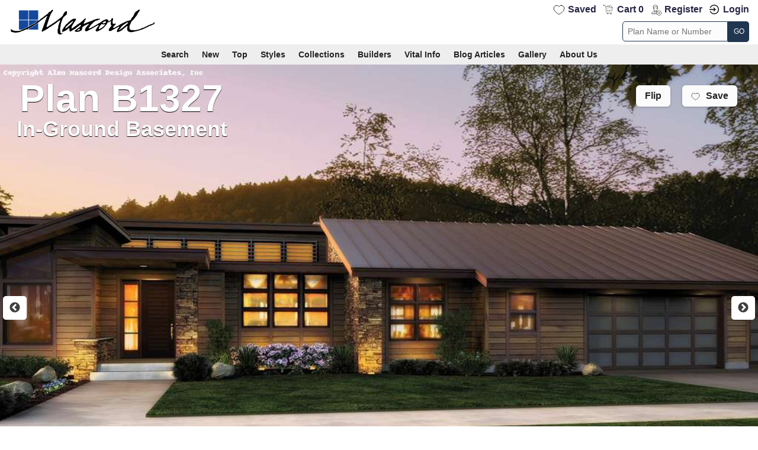

--- FILE ---
content_type: text/html; charset=utf-8
request_url: https://houseplans.co/house-plans/b1327/
body_size: 11249
content:
<!DOCTYPE html><html lang="en"><head><script>
        window.dataLayer = window.dataLayer || [];
        </script><script>(function(w,d,s,l,i){w[l]=w[l]||[];w[l].push({'gtm.start':
            new Date().getTime(),event:'gtm.js'});var f=d.getElementsByTagName(s)[0],
                j=d.createElement(s),dl=l!='dataLayer'?'&l='+l:'';j.async=true;j.src=
                'https://www.googletagmanager.com/gtm.js?id='+i+dl;f.parentNode.insertBefore(j,f);
        })(window,document,'script','dataLayer','GTM-T2M43C');</script><meta charset="utf-8"/><meta content="IE=edge" http-equiv="X-UA-Compatible"/><title>: | 3342 Sq Ft</title><link href="/media/images/ui/favicon.png" rel="icon" type="image/png"/><link href="/media/images/ui/apple-touch-icon-57x57.png" rel="apple-touch-icon"/><link href="/media/images/ui/apple-touch-icon-72x72.png" rel="apple-touch-icon" sizes="72x72"/><link href="/media/images/ui/apple-touch-icon-114x114.png" rel="apple-touch-icon" sizes="114x114"/><link href="/static/manifest.json" rel="manifest"/><meta content="House Plan B1327 is a 3342 SqFt and Contemporary style home floor plan featuring amenities like Den/Bedroom, Formal Dining Room, Guest Suite, and Mud Room ." name="description"/><link href="/static/css/houseplansco_planpage_min.css?v=23" rel="stylesheet" type="text/css"/><style>@media (min-width:1500px){#titleimage { background-image:url("/media/cached_assets/images/house_plan_images/1327-front-rendering_1920x1080blurry.jpg"); } }</style><style>span.state { margin:0; }</style><meta content="width=device-width, initial-scale=1, minimum-scale=1,user-scalable=1" name="viewport"/><link href="https://houseplans.co/house-plans/b1327/" rel="canonical"/></head><body><noscript><iframe height="0" src="https://www.googletagmanager.com/ns.html?id=GTM-T2M43C" style="display:none;visibility:hidden" width="0"></iframe></noscript><header><div><div class="hamburger sidebar-toggle"><div class="bar"></div><div class="bar"></div><div class="bar"></div></div><a href="/" title="Mascord"><div class="mascordlogo"> </div></a><img alt="house plans" class="print" data-src="/media/images/ui/mascordlogo.png" title="house plans"/><div class="header-right"><ul><li><a href="/accounts/favorites/" id="favorites" title="Your Favorite Plans">Saved</a></li><li><a href="/shopping-cart/" hx-get="/cart/item_count/" hx-swap="outerHTML" hx-trigger="update_cart_total from:body" id="cart" rel="nofollow" title="View your Shopping Cart">Cart 0</a></li><li><a href="/accounts/register/" id="register" rel="nofollow" title="Login">Register</a></li><li><a href="/accounts/login/" id="loginform" rel="nofollow" title="Login">Login</a></li></ul><form accept-charset="utf-8" action="/house-plans/search/results/" class="quicksearchbox" method="get" name="itemsearch"><input id="id_q" maxlength="100" name="q" placeholder="Plan Name or Number" type="text"/><button type="submit">GO</button></form></div></div></header><div id="nav"><div><form accept-charset="utf-8" action="/house-plans/search/results/" class="quicksearchbox" method="get" name="itemsearch"><input maxlength="100" name="q" placeholder="Plan Name or Number" type="text"/><button type="submit">GO</button></form><div class="dropdown"><a class="dropbtn" href="/house-plans/search/">Search</a></div><div class="dropdown"><a class="dropbtn" href="/house-plans/types/new-home-plans/">New</a></div><div class="dropdown"><a class="dropbtn" href="/house-plans/collections/best-selling-plans/">Top</a></div><div class="dropdown"><a class="dropbtn" href="/styles/">Styles</a></div><div class="dropdown"><a class="dropbtn" href="/collections/">Collections</a></div><div class="dropdown"><a class="dropbtn carat">Builders</a><div class="dropdown-content"><a href="/builder-directory/">Find a Builder</a> <a href="/articles/partnership-program/">Builder Support Services</a> <a href="/articles/marketing-material/">Marketing Your Homes</a></div></div><div class="dropdown"><a class="dropbtn carat">Vital Info</a><div class="dropdown-content"><a href="/articles/whats-included-set-house-plans/">What's in a Plan Set?</a> <a href="/articles/house-plan-modifications/">Making Modifications</a> <a href="/articles/before-you-meet-with-a-designer/">Before We Can Modify Your Plans</a> <a href="/articles/what-else-you-may-need/">Other Things You May Need for Your Building Permit</a> <a href="/articles/plan-support-info/">Plan Support</a> <a href="/articles/categories/about-our-plans/">About our Plans</a></div></div><div class="dropdown"><a class="dropbtn carat">Blog Articles</a><div class="dropdown-content"><a href="/articles/">Latest Articles</a> <a href="/articles/categories/building-your-home/">Building Your Home</a> <a href="/articles/categories/ideas-inspiration/">Ideas &amp; Inspiration</a></div></div><div class="dropdown"><a class="dropbtn" href="/gallery/">Gallery</a></div><div class="dropdown"><a class="dropbtn carat" href="/contact-us/">About Us</a><div class="dropdown-content"><a href="/contact-us/">Contact Us</a> <a href="/articles/who-we-are/">Who We Are</a> <a href="/articles/trophies-and-awards/">The Trophy Room</a> <a href="/articles/testimonials/">Testimonials</a> <a href="/articles/copyright/">Copyright Information</a></div></div></div></div><div id="main"><div class="titleimage" id="titleimage"><div class="slider" id="slider-bb" style="position:relative"><div class="slide" style="position:relative"><picture><source media="(min-width: 1366px)" srcset="/media/cached_assets/images/house_plan_images/1327-front-rendering_1366x750_branded.jpg"/><source media="(min-width: 1024px)" srcset="/media/cached_assets/images/house_plan_images/1327-front-rendering_1024x650_branded.jpg"/><img alt="Mascord House Plan B1327: The " id="billboard" src="/media/cached_assets/images/house_plan_images/1327-front-rendering_840x500.jpg"/></picture><div class="toptitle" style="position:absolute;z-index:200"><span class="marketingname">Plan B1327</span><h3>In-Ground Basement</h3></div><div class="titlemenu topright"><a class="btn photos flip" href="javascript:changeClass('#billboard')"><span>Flip</span></a> <a class="btn managefavorites add_favorite" href="/accounts/login/" rel="nofollow"><span>Save</span></a></div><div class="menu titlemenu bottomleft"></div></div><div class="slide" style="position:relative"><picture><source media="(min-width: 1366px)" srcset="/media/cached_assets/images/house_plan_images/1327-rear-rendering_1366x750_branded.jpg"/><source media="(min-width: 1024px)" srcset="/media/cached_assets/images/house_plan_images/1327-rear-rendering_1024x650_branded.jpg"/><img alt="Mascord House Plan B1327: The " id="img-666" src="/media/cached_assets/images/house_plan_images/1327-rear-rendering_840x500.jpg"/></picture><div class="toptitle"><h3>Rear Rendering</h3></div></div></div></div><div style="border-bottom:1px solid rgb(238 238 238);padding:10px;"><h1 style="color:grey">Plan 1327 - Basement Details</h1></div><div id="homedetails"><ul><li><span style="font-weight:bold">3342</span><p style="font-weight:normal">SqFt</p></li><li><span>Beds:</span><p>3</p></li><li><span>Baths:</span><p>3 / 1</p></li><li><span>Floors:</span><p>1</p></li><li><span>Garage:</span><p>3 Car Garage</p></li><li><span>Width:</span><p>96'-0"</p></li><li><span>Depth:</span><p>65'-0"</p></li></ul></div><div class="autobg"><div class="container pad"><div class="splitpage"><div class="splitmain top"><div class="centered" id="title" style="display:block"></div><div id="floorplans"><div class="myanchor" id="floorplansanchor"></div><div class="floorplans" style="margin:auto"><div class="floorplanimage"><div class="planslide"><h2>Main Floor Plan</h2><div class="unflipped planimage" id="B1327-svg-19863"><div class="cover"></div><img alt="Main Floor Plan" data-src="/media/assets/images/svg/b1327_main.svg" style="max-height:700px!important"/></div></div><div class="planslide"><h2>Basement Floor Plan</h2><div class="unflipped planimage" id="B1327-svg-19438"><div class="cover"></div><img alt="Basement Floor Plan" data-src="/media/assets/images/svg/b1327_basement.svg" style="max-height:700px!important"/></div></div></div></div></div></div><div class="splitmain bottom"><h2>Featured Photos</h2><div class="gallery_grid"><a data-fancybox="topgallery" data-info="
                                        Plan B1327 | Front Exterior
                                        &lt;br&gt;(Modified Plan) - Photo © Bob Greenspan
                                        
                                        
                                        &lt;br&gt;Photographed Homes May Include Modifications Made Directly by Builder or Customer
                                    " data-pinterestdescription="Front Exterior" data-pinterestimage="/media/cached_assets/images/house_plan_images/1327_option_1327opt_2011_1_pinterest.jpg" data-thumb="/media/cached_assets/images/house_plan_images/1327_option_1327opt_2011_1_listing_thumb.jpg" data-title="&lt;h3 style='padding-bottom:5px;margin-bottom:0'&gt;Front Exterior&lt;/h3&gt;&lt;p style='text-align:center;margin-bottom:20px'&gt;(Modified Plan) - Photo © Bob Greenspan&lt;/p&gt;" href="/media/cached_assets/images/house_plan_images/1327_option_1327opt_2011_1_1620x1080_branded.jpg"><img alt="Front Exterior" src="/media/cached_assets/images/house_plan_images/1327_option_1327opt_2011_1_gallerythumb.jpg" title="Front Exterior"/></a> <a data-fancybox="topgallery" data-info="
                                        Plan B1327 | Front Exterior
                                        &lt;br&gt;(Modified Plan) - Photo © Bob Greenspan
                                        
                                        
                                        &lt;br&gt;Photographed Homes May Include Modifications Made Directly by Builder or Customer
                                    " data-pinterestdescription="Front Exterior" data-pinterestimage="/media/cached_assets/images/house_plan_images/1327_option_1327opt_2011_2_pinterest.jpg" data-thumb="/media/cached_assets/images/house_plan_images/1327_option_1327opt_2011_2_listing_thumb.jpg" data-title="&lt;h3 style='padding-bottom:5px;margin-bottom:0'&gt;Front Exterior&lt;/h3&gt;&lt;p style='text-align:center;margin-bottom:20px'&gt;(Modified Plan) - Photo © Bob Greenspan&lt;/p&gt;" href="/media/cached_assets/images/house_plan_images/1327_option_1327opt_2011_2_1620x1080_branded.jpg"><img alt="Front Exterior" src="/media/cached_assets/images/house_plan_images/1327_option_1327opt_2011_2_gallerythumb.jpg" title="Front Exterior"/></a> <a data-fancybox="topgallery" data-info="
                                        Plan B1327 | Front Exterior
                                        &lt;br&gt;(Modified Plan) - Photo © Bob Greenspan
                                        
                                        
                                        &lt;br&gt;Photographed Homes May Include Modifications Made Directly by Builder or Customer
                                    " data-pinterestdescription="Front Exterior" data-pinterestimage="/media/cached_assets/images/house_plan_images/1327_option_1327opt_2011_3_pinterest.jpg" data-thumb="/media/cached_assets/images/house_plan_images/1327_option_1327opt_2011_3_listing_thumb.jpg" data-title="&lt;h3 style='padding-bottom:5px;margin-bottom:0'&gt;Front Exterior&lt;/h3&gt;&lt;p style='text-align:center;margin-bottom:20px'&gt;(Modified Plan) - Photo © Bob Greenspan&lt;/p&gt;" href="/media/cached_assets/images/house_plan_images/1327_option_1327opt_2011_3_1620x1080_branded.jpg"><img alt="Front Exterior" src="/media/cached_assets/images/house_plan_images/1327_option_1327opt_2011_3_gallerythumb.jpg" title="Front Exterior"/></a> <a data-fancybox="topgallery" data-info="
                                        Plan B1327 | Rear Exterior
                                        
                                        
                                        
                                        &lt;br&gt;Photographed Homes May Include Modifications Made Directly by Builder or Customer
                                    " data-pinterestdescription="Rear Exterior" data-pinterestimage="/media/cached_assets/images/house_plan_images/1327_option_1327opt_lyuba10_5_pinterest.jpg" data-thumb="/media/cached_assets/images/house_plan_images/1327_option_1327opt_lyuba10_5_listing_thumb.jpg" data-title="&lt;h3 style='padding-bottom:5px;margin-bottom:0'&gt;Rear Exterior&lt;/h3&gt;&lt;p style='text-align:center;margin-bottom:20px'&gt;&lt;/p&gt;" href="/media/cached_assets/images/house_plan_images/1327_option_1327opt_lyuba10_5_1620x1080_branded.jpg"><img alt="Rear Exterior" src="/media/cached_assets/images/house_plan_images/1327_option_1327opt_lyuba10_5_gallerythumb.jpg" title="Rear Exterior"/></a></div><h6 style="color:black;margin-bottom:20px;">Photographed Homes May Include Modifications Not Reflected in the Design</h6><div class="blurb justify" id="description"><p>This stunningly original, contemporary home brings a chic sensibility to one level living. A long gallery separates the home's spaces, nearly all of which feature vaulted ceilings. Gorgeous, angular windows abound as do built-ins. A back porch off the great room and master suite ensures that leisure time unfolds as seamlessly as this home's design. In addition, a three car garage, lighted niches, a wet bar, a unique kitchen island with vaulted nook and extended, built-in plant shelves all punctuate the quality craftsmanship and modern design of this truly singular residence.</p></div><div class="blurb spaced" style="max-width:900px;margin:auto;"><h2>Home Features</h2><div style="display:flex;flex-flow:row wrap;justify-content:center;margin-bottom:30px;"><a href="https://houseplans.co/house-plans/search/results/?af=5" style="text-align:left;flex-basis:30%;flex-shrink:0;margin:1%;border-bottom:1px solid #aaa;padding:5px;">Den/Bedroom</a> <a href="https://houseplans.co/house-plans/search/results/?af=8" style="text-align:left;flex-basis:30%;flex-shrink:0;margin:1%;border-bottom:1px solid #aaa;padding:5px;">Formal Dining Room</a> <a href="https://houseplans.co/house-plans/search/results/?af=10" style="text-align:left;flex-basis:30%;flex-shrink:0;margin:1%;border-bottom:1px solid #aaa;padding:5px;">Guest Suite</a> <a href="https://houseplans.co/house-plans/search/results/?af=18" style="text-align:left;flex-basis:30%;flex-shrink:0;margin:1%;border-bottom:1px solid #aaa;padding:5px;">Mud Room</a> <a href="https://houseplans.co/house-plans/search/results/?af=19" style="text-align:left;flex-basis:30%;flex-shrink:0;margin:1%;border-bottom:1px solid #aaa;padding:5px;">Office</a> <a href="https://houseplans.co/house-plans/search/results/?af=30" style="text-align:left;flex-basis:30%;flex-shrink:0;margin:1%;border-bottom:1px solid #aaa;padding:5px;">Skylights</a> <a href="https://houseplans.co/house-plans/search/results/?af=33" style="text-align:left;flex-basis:30%;flex-shrink:0;margin:1%;border-bottom:1px solid #aaa;padding:5px;">Walk-In Pantry</a> <a href="https://houseplans.co/house-plans/search/results/?af=34" style="text-align:left;flex-basis:30%;flex-shrink:0;margin:1%;border-bottom:1px solid #aaa;padding:5px;">Wet Bar</a></div></div><div class="myanchor" id="detailsanchor"></div><div id="details"><div id="details"><h2>Home Details</h2><div class="breakdowns"><div class="breakdown-category"><h4>Heated Space</h4><ul><li><p>Main Floor<span>3342 sqft</span></p></li><div class="divider"></div><li class="subtotal"><p>Total Area <span>3342 sqft</span></p></li><li><p>Bsmnt (Unfin.)<span>+ 3174 sqft</span></p></li></ul></div><div class="breakdown-category"><h4>Beds and Baths</h4><ul><li><p>Bedrooms<span>3</span></p></li><li><p>Full Baths<span>3</span></p></li><li><p>Half Baths<span>1</span></p></li><li><p>Floors<span>1</span></p></li></ul></div><div class="breakdown-category"><h4>Exterior Dimensions</h4><ul><li><p>Width<span>96'-0"</span></p></li><li><p>Depth<span>65'-0"</span></p></li><li><p>Height (to Midpt)<span>12'-4"</span></p></li><li><p class="peak" title="Heights measured from finished main floor.">Height (to Peak)<span>16'-0"</span></p></li></ul></div><div class="breakdown-category"><h4>Garage</h4><ul><li><p>Garage Bays<span>3 Car Garage</span></p></li><li><p>Garage Area<span>773 sqft</span></p></li><li><p>Garage Location<span>Front</span></p></li><li><p>Garage Orientation<span>Straight-On</span></p></li></ul></div><div class="breakdown-category"><h4>Structure</h4><ul><li><p>Roof Framing<span>Stick</span></p></li><li><p>Roof Material <span>Shake/Comp Roof<br/> Metal/Standing Seam Roof<br/></span></p></li><li><p>Snowload<span>25 lb/sf</span></p></li><li><p>Wall Framing<span>2 x 6</span></p></li><li><p>Main Roof Pitch<span>4/12</span></p></li></ul></div></div></div></div><h3>Contemporary</h3><p>Our <a href="https://houseplans.co/house-plans/styles/contemporary/">Contemporary House Plans</a> collection presents modern homes designed around light and space: open, airy and with an abundance of windows in various modern styles, these homes are generously appointed to bring ample light indoors. Unique rooflines and asymmetrical designs create rooms that feel as grand as they are innovative. With a focus on maximizing square footage and minimizing costs, these pioneering modern homes are as reasonable to build as they are pleasant to live in, which we're sure you'll love.</p><h5>This plan is based upon another design - <a href="/house-plans/1327/">1327</a></h5><div class="changes" style="padding:0 0 10px 0;margin:auto"><ul><li>Added 46 SqFt to finished area</li></ul><a href="/house-plans/1327/">Check out the details for Plan 1327 here.</a></div></div><div class="splitside right"><a class="blogentry" href="/house-plans/1327/"><h4>In-Ground Basement<br/>for Plan 1327</h4><div class="description"><p>To order this configuration, choose 'In-Ground Basement' from available foundation options on the page for Plan 1327</p><button>View Page for Plan 1327</button></div></a><div class="callouts"><a class="blogentry" href="/articles/house-plan-modifications/"><div class="img lazyload" data-src="/media/assets/images/static_pages/study-architecture.jpg"></div><h5>Modify This Plan</h5><div class="description"><p>Tell us what you'd like to change, and we will prepare a quote to implement your required changes</p><button>Get Started</button></div></a> <a class="blogentry"><div class="img lazyload" data-src="/static/images/ui/construction_costs.jpg"></div><h5>How much will this home cost to build?</h5><div class="description"><p>With StartBuild, You can find the construction costs to build this home plan in your location and with your specific material choices</p><button class="startbuild" data-button-text="Get Startbuild"></button></div></a> <a class="blogentry" href="mailto:sales@mascord.com?Subject=Question about Plan B1327"><div class="img lazyload" data-src="/media/assets/images/static_pages/contact.jpg"></div><h5>Have other questions?</h5><div class="description"><p>If you can't find the information you need online please contact us</p><p>Call: <strong>1 (800) 411-0231</strong><br/>Mon-Fri : 8am - 5pm PST</p><button>Email Us</button></div></a></div></div></div></div></div><div class="autobg" id="similar"><div class="container nopad"><h2 class="spaced">Similar and Related Plans</h2><div class="single plansrow"><div class="flexitem"><div class="plan_listing"><div class="a360icon"><img alt="View home in 360 degrees" data-toggle="tooltip" src="/static/images/ui/icons8-3d_rotate_filled.svg" style="width:30px;height:30px" title="This plan has a 360° view"/></div><div class="favoritecorner"><a class="managefavorites add_favorite" data-toggle="tooltip" title="please log-in to add this plan to your favorites"></a></div><a href="/house-plans/1333/" title="View details for the Broadway"><div class="listing_thumb lazyload" data-src="/media/cached_assets/images/house_plan_images/1333_Front_Rendering_WEB_listing_thumb.jpg"></div></a><div class="details"><div class="listing_names"><span>Plan 1333</span> <span>The Broadway</span></div><div class="toolbar"><a><img alt="Photography of house plan 1333" src="/static/images/ui/icons8-camera.svg" title="This plan has photos" width="25"/></a> <a href="/media/assets/pdf/color/1333.pdf" rel="noopener" target="_blank"><img alt="Printable Page of House Plan 1333" src="/static/images/ui/icons8-document.svg" title="PDF Flyer" width="25"/></a></div><div class="sqft"><ul><li>3938 sq.ft.</li></ul></div><div class="lists"><ul class="listing_areas"><li class="bedrooms"><p>Bedrooms:</p><span>4</span></li><li class="baths"><p>Baths:</p><span>3</span></li><li class="powder"><p>Half Baths:</p><span>1</span></li></ul><ul class="listing_sizes"><li class="floors"><p>Stories:</p><span>1</span></li><li class="width"><p>Width:</p><span>107'-0"</span></li><li class="depth"><p>Depth:</p><span>64'-6"</span></li></ul></div></div><div class="listing_desc"><p style="text-align:center;color:grey"><a href="/house-plans/1333/" style="line-height:1.1em;display:block" title="View plan 1333 details">Well Organized Luxurious Contemporary Plan</a></p></div><div class="buttons" style="z-index:100"><a class="button" href="/house-plans/1333/" title="View plan 1333 details">Floor Plans</a></div></div></div><div class="flexitem"><div class="plan_listing"><div class="favoritecorner"><a class="managefavorites add_favorite" data-toggle="tooltip" title="please log-in to add this plan to your favorites"></a></div><a href="/house-plans/b21171a/" title="View details for the "><div class="listing_thumb lazyload" data-src="/media/cached_assets/images/house_plan_images/21171a-front-rendering_listing_thumb.jpg"></div></a><div class="details"><div class="listing_names"><span>Plan B21171A</span> <span>Bsmt Ohio</span></div><div class="toolbar"></div><div class="sqft"><ul><li>2149 sq.ft.</li></ul></div><div class="lists"><ul class="listing_areas"><li class="bedrooms"><p>Bedrooms:</p><span>3</span></li><li class="baths"><p>Baths:</p><span>2</span></li><li class="powder"><p>Half Baths:</p><span>1</span></li></ul><ul class="listing_sizes"><li class="floors"><p>Stories:</p><span>2</span></li><li class="width"><p>Width:</p><span>74'-0"</span></li><li class="depth"><p>Depth:</p><span>28'-0"</span></li></ul></div></div><div class="listing_desc"><p>Plan 21171A with an<br/>In-Ground Basement</p></div><div class="buttons" style="z-index:100"><a class="button" href="/house-plans/b21171a/" title="View plan B21171A details">Floor Plans</a></div></div></div><div class="flexitem"><div class="plan_listing"><div class="favoritecorner"><a class="managefavorites add_favorite" data-toggle="tooltip" title="please log-in to add this plan to your favorites"></a></div><a href="/house-plans/b1274/" title="View details for the "><div class="listing_thumb lazyload" data-src="/media/cached_assets/images/house_plan_images/1274-front-rendering_listing_thumb.jpg"></div></a><div class="details"><div class="listing_names"><span>Plan B1274</span> <span>Bsmt Meadow Lane</span></div><div class="toolbar"></div><div class="sqft"><ul><li>2057 sq.ft.</li></ul></div><div class="lists"><ul class="listing_areas"><li class="bedrooms"><p>Bedrooms:</p><span>3</span></li><li class="baths"><p>Baths:</p><span>3</span></li></ul><ul class="listing_sizes"><li class="floors"><p>Stories:</p><span>1</span></li><li class="width"><p>Width:</p><span>79'-0"</span></li><li class="depth"><p>Depth:</p><span>66'-0"</span></li></ul></div></div><div class="listing_desc"><p>Plan 1274 with an<br/>In-Ground Basement</p></div><div class="buttons" style="z-index:100"><a class="button" href="/house-plans/b1274/" title="View plan B1274 details">Floor Plans</a></div></div></div></div></div></div><div class="autobg" id="collections"><div class="container nopad"><h2 class="spaced">You can find this plan in these related styles and collections</h2><div class="callouts"><a class="blogentry" href="/house-plans/styles/contemporary/"><div class="img lazyload" data-src="/media/cached_assets/images/house_plan_images/chaumenton-custom-2014-1408_288x150.jpg"></div><h5>Contemporary House Plans</h5></a></div></div></div><div class="autobg" id="buyfrommascord"><div class="container"><div class="half justified pad"><h3>Why you should buy your Mascord plan directly from us</h3><button class="accordion">We are the original Designers of every Mascord plan</button><div class="accpanel"><p>We are the designers of every home displayed and available on this website. Though you may sometimes find our home plans advertised and for sale elsewhere both online and in print, it makes sense to purchase your plan directly. Place your order confidently knowing your home plans come from the original source, and that you have the support of the designer of your home.</p></div><button class="accordion">We have the Best Price - Guaranteed</button><div class="accpanel"><p>As the original designer and copyright owner - we can beat any lower price you find a Mascord plan for sale - on any website authorized to sell our plans. Before you make your purchase, simply give us a call, direct us to the site you have seen the lower advertised price, and we'll not only match that price - we'll also give you a further 5% discount and extra special customer care :-). (The advertised plan must be the same as the plan being purchased, including product type - 5 Set, 8 Set, Hybrid, Reproducible, or CAD File, etc). Our standard price-beating guarantee refers to regularly listed prices, but if you find any coupon, special offer, bonus offer, freebies or rebate offered on a competing website, call us, tell us where it is, and we'll see if we can beat that too!</p></div><button class="accordion">You get the Support you need throughout construction</button><div class="accpanel"><p>If you have questions about an element in the design, or your contractor has a question during construction - we are able to answer those questions for you quickly and accurately, without the need for you to go through a third party.</p><p>We support all of the plans we sell, and by purchasing direct, you're able to take advantage of the high level of customer service we provide.</p></div><button class="accordion">Our Simple Return and Exchange Policy</button><div class="accpanel"><p>To return or exchange your home plans, simply call customer service at (503) 225-9161 within 14 days of purchase for information on how to return your unused printed plans to us. Unused plans should not be marked on, defaced, or copied. Packages that include electronically delivered house plans - packages that include PDF and CAD files - are non-refundable and non-exchangeable. All paper plan exchanges are subject to a 20% restocking fee to cover printing and shipping costs.</p></div></div><div class="half justified pad"><h3>Will This Design Work For Your Location?</h3><button class="accordion">You may need Geologicial or Seismic Engineering</button><div class="accpanel"><p>The base code requires that the design of your structure meet certain requirements. The code allows for a couple of ways to meet these requirements. The first method is known as "prescriptive" wall bracing, and is built into the code as prescribed building elements that must be included at specified positions of the building. Prescriptive methods are acceptable as long as the structure's design fits within certain limitations (wall height, window size/location, etc.). The second method is to demonstrate, by engineering analysis, the forces imposed upon the structure, and the design of structural elements to withstand those forces. Whereas the prescriptive method imposes certain limitations on the design of the structure, the engineering analysis of the building allows for greater flexibility in the design, while ensuring it can withstand the actual natural forces the structure will experience.</p><p>In almost all cases, Mascord designs will require site specific engineering analysis. This analysis is required to be conducted by a professional, such as a structural engineer, who is licensed by the state in which the structure will be built. The analysis is specific to the exact building site - for this reason, we do not have "pre-engineered" plans that can be built anywhere. An engineer will need to review the plans and provide an engineering analysis report and additional drawings and specifications to go along with your plans for permit submittal. You should allow for additional time and expense to complete this process.</p><p>Some regions have additional engineering requirements, such as earthquake-prone areas of California and the Pacific Northwest, or the Gulf, Florida, &amp; Carolina coasts that are frequented by hurricanes. Additional Wind and Seismic engineering drawings are required to accompany your home plans to obtain a building permit in most areas. These additional drawings need to be provided and stamped by a professional licensed in your state. In most cases we have working relationships established with engineers who can help you obtain the necessary drawings cost effectively, or you are welcome to source your own local engineer.</p><p>When the design includes retaining walls, these will also require engineering. Although the code provides for some prescriptive basement and concrete/masonry wall designs, these only work in limited situations. The use of site-engineered retaining walls allows for much greater design flexibility and ensures that the walls are designed specifically for the design loads, unique soils, fluid pressures, and drainage characteristics at the building site. It makes little sense to place the most expensive investment a family typically makes onto a foundation that is not designed for the unique characteristics of the land on which it is set.</p></div><button class="accordion">You may have Local Code Requirements</button><div class="accpanel"><p>All Mascord house plans are designed and detailed to conform to The International Residential Code (for orders out of state), or Oregon and Washington local state codes (for orders in those states).</p><p>Your area may have also have specific energy codes that have to be followed. Compliance could include filling out forms providing evidence that your construction drawings meet requirements. In many cases the forms are simple and can be filled out by yourself, or with the aid of your General Contractor.</p><p>To find out exactly what drawing details you should expect with your Mascord house plans, see <a href="/articles/whats-included-set-house-plans/">"What's included in a Plan Set?"</a></p><p>If you aren’t sure what may be required, contact your building department and ask for a list of all of the items they require to submit for and obtain a building permit.</p></div><button class="accordion">You may have a High Snow Load</button><div class="accpanel"><p>We typically calculate and provide sizing of beams for a snowload of 25 psf. You may need beams sized to accommodate larger roof loads specific to your region. We are able to help with this; please speak with our sales staff to discuss your options.</p></div><button class="accordion">You may need to get your plans 'Stamped'</button><div class="accpanel"><p>Building jurisdictions in several states - including California, New York, New Jersey, Nevada and Illinois - require that your home design is reviewed and your entire set of construction drawings is stamped by a local professional. If you are building in such an area, it is most likely you will need to hire a state licensed structural engineer to analyze the design and provide additional drawings and calculations required by your local building department.</p></div><button class="accordion">You may need a Site Plan</button><div class="accpanel"><p>In addition to the construction drawings, you may also need a site plan that shows where the house is going to be located on your chosen property, along with any grading and water management / septic system requirements.</p></div></div></div></div><div class="autobg"><div class="container pad"><h5>Although we make every effort to ensure the accuracy of our design information, we reserve the right to make corrections on our floor plans or elevations as needed.</h5></div></div></div><footer><div class="companylogo"></div><div id="social"><ul><li><a class="googleplus" href="https://plus.google.com/+HouseplansCo" title="Mascord Google Page"><span>Add us to your Circle on Google+</span></a></li><li><a class="facebook" href="https://www.facebook.com/alanmascorddesignassociates" title="Mascord Facebook Page"><span>Friend Us on Facebook</span></a></li><li><a class="twitter" href="https://twitter.com/mascorddesign" title="Mascord Twitter Page"><span>Follow us on Twitter</span></a></li><li><a class="houzz" href="https://www.houzz.com/pro/mascord/alan-mascord-design-associates-inc" title="Mascord Houzz Profile"><span>Visit us on Houzz.com</span></a></li><li><a class="pinterest" href="https://www.pinterest.com/mascorddesign" title="Mascord Pinterest Profile"><span>View Our Pinboards on Pinterest</span></a></li></ul></div><div id="copyright"><a href="/articles/privacy-policy/">Copyright © Alan Mascord Design Associates Inc - All right reserved.</a></div></footer><script src="/static/js/houseplansco-footer.3.1.min.js" type="text/javascript"></script><script src="/static/js/htmx.min.js" type="text/javascript"></script><script charset="utf-8" type="text/javascript">
			jQuery(document).ready(function($){

				$(function(){
					$('.lazyload').each(function() {
						var lazy = $(this);
						var src = lazy.attr('data-src');
						//console.dir(src);
						lazy.css('background-image', 'url("'+src+'")');
						lazy.css('opacity', '1');
					});
				});

				[].forEach.call(document.querySelectorAll('img[data-src]'), function(img) {
					img.setAttribute('src', img.getAttribute('data-src'));
					img.onload = function() {
						img.removeAttribute('data-src');
					};
				});

				$(".sidebar-toggle").click(function() {
					$("#nav").toggleClass("shown");
					$(".sidebar-toggle").toggleClass("open");
				});

				
    $('body').on('contextmenu','img', function(e){return false;});

    $('#priceitems').tooltip({selector: "a[rel=tooltip]"});

    $('.photos').slick({
        slidesToShow: 1,
        slidesToScroll: 1,
        arrows:true,
        dots: false,
        lazyLoad: 'ondemand',
        lazyLoadBuffer: 0,
    });

    $('.slider').slick({
        slidesToShow: 1,
        slidesToScroll: 1,
        lazyLoad: 'ondemand',
        lazyLoadBuffer: 0,
    });

    $(".gallery_grid").justifiedGallery(
        {
            rowHeight : 100,
            maxRowHeight : 100,
            lastRow : 'center',
            justifyThreshold : 0.75,
            margins : 10,
            border : -10,
            waitThumbnailsLoad: 'true',
        }
    );

    $('[data-fancybox]').fancybox({
        baseClass: "fancybox-custom-layout",
        protect: true,
        touch: {vertical: false},
        buttons: ["close", "thumbs", "share"],
        gutter: 0,
        idleTime: false,
        animationEffect: "fade",
        transitionEffect: "fade",
        preventCaptionOverlap: false,
        caption : function( instance, obj ) {
            return '\
            <span>' + $(this).attr("data-title") + '</span>\
            <img src="/media/cached_assets/images/house_plan_images/1327-front-rendering_listing_thumb.jpg" />\
            <span><h4>Plan B1327</h4></span>\
            <a href="/house-plans/b1327/" target="_blank">View Plan Details</a>\
            <a class="pinterestlink" data-pin-do="buttonPin" data-pin-custom="true"  href="https://www.pinterest.com/pin/create/button/?url=https://houseplans.co/house-plans/b1327/&media='+ $(this).attr("data-pinterestimage") +'&description='+ $(this).attr("data-pinterestdescription") +'" rel="nofollow">Pin image on Pinterest</a>\
            <span class="photoinfo">'+ $(this).attr("data-info") +'<br>Photographed Homes May Include Modifications Made Directly by Builder or Customer</span>\
            ';
        },
    });


			});


		</script><script>
			document.body.addEventListener('htmx:configRequest', (event) => {
				event.detail.headers['X-CSRFToken'] = 'uumEMF8IBcEIzHN1pGG2Fq4R02vBSTOBhN2FA0MipQiLwVTZx734AvP9o8grOb5c';
			})
		</script><script src="/static/js/dropdown-select.js"></script><script>
        $(document).ready(function(e) {
            $("#plan_packages").msDropdown();
            $("#plan_hfdn").msDropdown();
            $("#plan_gfdn").msDropdown();
            $("#plan_config").msDropdown();
            $("#plan_addons").msDropdown();
        });
    </script><script>
        $("input[name='plan_related']").on('change', function() {
            $("#plan_related_submit").prop('disabled', !$("input[name='plan_related']:checked").length);
        })
    </script><script>
        
        
            
        
            
                dataLayer.push({ ecommerce: null })
                dataLayer.push({
                    event: "view_item",
                    ecommerce: {
                        currency: "USD",
                        value: 2181.00,
                        items: [{
                            item_name: "B1327",
                            quantity: 1
                        }],
                    }
                })
            
        
            
        
            
        
            
        
            
        
    </script><script>
        
        var prices = {
            "plan_package": {},
            "plan_hfdn": {},
            "plan_gfdn": {},
            "plan_config": {},
            "plan_mod_opt": {},
        };

        var options = document.querySelectorAll("#plan_packages option")
        for (let i = 0; i < options.length; i++) {
            const opt = options[i].innerHTML.split("$");
            //const name = opt[0];
            const name = options[i].dataset["package"];
            const price = parseFloat(opt[1]);
            prices["plan_package"][options[i].value] = { name: name, price: price }
        }

        options = document.querySelectorAll("#plan_hfdn option")
        for (let i = 0; i < options.length; i++) {
            const opt = options[i].innerHTML.split("$");
            const name = opt[0];
            const price = parseFloat(opt[1]);
            prices["plan_hfdn"][options[i].value] = { name: name, price: price }
        }

        options = document.querySelectorAll("#plan_gfdn option")
        if (options.length > 0) {
            for (let i = 0; i < options.length; i++) {
                const opt = options[i].innerHTML.split("$");
                const name = opt[0];
                const price = parseFloat(opt[1]);
                prices["plan_gfdn"][options[i].value] = { name: name, price: price }
            }
        } else {
            const name = "Garage Foundation: Slab"
            const id = "10"
            prices["plan_gfdn"][id] = { name: name, price: 0 }
        }

        options = document.querySelectorAll("#plan_config option")
        for (let i = 0; i < options.length; i++) {
            const opt = options[i].innerHTML.split("$");
            //const name = opt[0];
            let name = options[i].dataset["product_code"];
            if (name) {
                name = name;
            }
            const price = parseFloat(opt[1]);
            prices["plan_config"][options[i].value] = { name: name, price: price }
        }

        options = document.querySelectorAll("input[name='plan_mod_opt']");
        for (let i = 0; i < options.length; i++) {
            const name = options[i].dataset["mod_code"];
            const price = options[i].parentElement.parentElement.querySelector("span span:last-child").innerHTML.split("$")[1];
            prices["plan_mod_opt"][options[i].value] = { name: name, price: parseFloat(price) }
        }

        delete prices["plan_config"][""];

        
        let form = document.getElementById("option_form");
        form.addEventListener('submit', (e) => {
            e.preventDefault()
            dataLayer.push({ ecommerce: null });

            formData = new FormData(form);
            items = []

            item = {
                item_name: "B1327",
                quantity: 1,
            }
            unwanted_keys = ["csrfmiddlewaretoken", "slug", "quantity", "plan_config_mscheck[]"]
            sumKeys = ["plan_gfdn", "plan_hfdn", "plan_package", "plan_config", "plan_mod_opt"]

            var sum = 0.0;
            
            for (const [key, value] of formData.entries()) {
                if (!unwanted_keys.includes(key) && value != ""){
                    if (key === "plan_config" || key == "plan_mod_opt") {
                        if (key in item) {
                            item[key].push(prices[key][value])
                        } else {
                            item[key] = [prices[key][value]]
                        }
                        sum += parseFloat(prices[key][value]["price"])
                    } else {
                        item[key] = prices[key][value];
                        if (sumKeys.includes(key)) {
                            p = parseFloat(prices[key][value]["price"])
                            if (p) {
                                sum += p;
                            }
                        }
                    }
                }
            }

            items.push(item);
            dataLayer.push({
                event: "add_to_cart",
                ecommerce: {
                    currency: "USD",
                    value: sum,
                    items: items
                }
            });
            form.submit();
        })
    </script><script>
        try {addPageView('b1327');} catch(err) {console.log(err);}
    </script><script>
        var acc = document.getElementsByClassName("accordion");
        var i;
        for (i = 0; i < acc.length; i++) {
            acc[i].onclick = function() {
                this.classList.toggle("active");
                var panel = this.nextElementSibling;
                panel.classList.toggle("open");
                if (panel.style.maxHeight){
                    panel.style.maxHeight = null;
                } else {
                    panel.style.maxHeight = panel.scrollHeight + "px";
                }
            }
        }
    </script><script async="" defer="" src="//assets.pinterest.com/js/pinit.js" type="text/javascript"></script><script src="https://costtobuildahouse.com/js/partner/mascord/embed.js" type="text/javascript"></script></body></html>

--- FILE ---
content_type: text/html; charset=utf-8
request_url: https://www.google.com/recaptcha/api2/anchor?ar=1&k=6Ldy2uIpAAAAAPS-nyKg9inO9zq-Dy38MdiI2Umv&co=aHR0cHM6Ly9jb3N0dG9idWlsZGFob3VzZS5jb206NDQz&hl=en&v=PoyoqOPhxBO7pBk68S4YbpHZ&size=invisible&anchor-ms=20000&execute-ms=30000&cb=2qgl44e671kf
body_size: 48654
content:
<!DOCTYPE HTML><html dir="ltr" lang="en"><head><meta http-equiv="Content-Type" content="text/html; charset=UTF-8">
<meta http-equiv="X-UA-Compatible" content="IE=edge">
<title>reCAPTCHA</title>
<style type="text/css">
/* cyrillic-ext */
@font-face {
  font-family: 'Roboto';
  font-style: normal;
  font-weight: 400;
  font-stretch: 100%;
  src: url(//fonts.gstatic.com/s/roboto/v48/KFO7CnqEu92Fr1ME7kSn66aGLdTylUAMa3GUBHMdazTgWw.woff2) format('woff2');
  unicode-range: U+0460-052F, U+1C80-1C8A, U+20B4, U+2DE0-2DFF, U+A640-A69F, U+FE2E-FE2F;
}
/* cyrillic */
@font-face {
  font-family: 'Roboto';
  font-style: normal;
  font-weight: 400;
  font-stretch: 100%;
  src: url(//fonts.gstatic.com/s/roboto/v48/KFO7CnqEu92Fr1ME7kSn66aGLdTylUAMa3iUBHMdazTgWw.woff2) format('woff2');
  unicode-range: U+0301, U+0400-045F, U+0490-0491, U+04B0-04B1, U+2116;
}
/* greek-ext */
@font-face {
  font-family: 'Roboto';
  font-style: normal;
  font-weight: 400;
  font-stretch: 100%;
  src: url(//fonts.gstatic.com/s/roboto/v48/KFO7CnqEu92Fr1ME7kSn66aGLdTylUAMa3CUBHMdazTgWw.woff2) format('woff2');
  unicode-range: U+1F00-1FFF;
}
/* greek */
@font-face {
  font-family: 'Roboto';
  font-style: normal;
  font-weight: 400;
  font-stretch: 100%;
  src: url(//fonts.gstatic.com/s/roboto/v48/KFO7CnqEu92Fr1ME7kSn66aGLdTylUAMa3-UBHMdazTgWw.woff2) format('woff2');
  unicode-range: U+0370-0377, U+037A-037F, U+0384-038A, U+038C, U+038E-03A1, U+03A3-03FF;
}
/* math */
@font-face {
  font-family: 'Roboto';
  font-style: normal;
  font-weight: 400;
  font-stretch: 100%;
  src: url(//fonts.gstatic.com/s/roboto/v48/KFO7CnqEu92Fr1ME7kSn66aGLdTylUAMawCUBHMdazTgWw.woff2) format('woff2');
  unicode-range: U+0302-0303, U+0305, U+0307-0308, U+0310, U+0312, U+0315, U+031A, U+0326-0327, U+032C, U+032F-0330, U+0332-0333, U+0338, U+033A, U+0346, U+034D, U+0391-03A1, U+03A3-03A9, U+03B1-03C9, U+03D1, U+03D5-03D6, U+03F0-03F1, U+03F4-03F5, U+2016-2017, U+2034-2038, U+203C, U+2040, U+2043, U+2047, U+2050, U+2057, U+205F, U+2070-2071, U+2074-208E, U+2090-209C, U+20D0-20DC, U+20E1, U+20E5-20EF, U+2100-2112, U+2114-2115, U+2117-2121, U+2123-214F, U+2190, U+2192, U+2194-21AE, U+21B0-21E5, U+21F1-21F2, U+21F4-2211, U+2213-2214, U+2216-22FF, U+2308-230B, U+2310, U+2319, U+231C-2321, U+2336-237A, U+237C, U+2395, U+239B-23B7, U+23D0, U+23DC-23E1, U+2474-2475, U+25AF, U+25B3, U+25B7, U+25BD, U+25C1, U+25CA, U+25CC, U+25FB, U+266D-266F, U+27C0-27FF, U+2900-2AFF, U+2B0E-2B11, U+2B30-2B4C, U+2BFE, U+3030, U+FF5B, U+FF5D, U+1D400-1D7FF, U+1EE00-1EEFF;
}
/* symbols */
@font-face {
  font-family: 'Roboto';
  font-style: normal;
  font-weight: 400;
  font-stretch: 100%;
  src: url(//fonts.gstatic.com/s/roboto/v48/KFO7CnqEu92Fr1ME7kSn66aGLdTylUAMaxKUBHMdazTgWw.woff2) format('woff2');
  unicode-range: U+0001-000C, U+000E-001F, U+007F-009F, U+20DD-20E0, U+20E2-20E4, U+2150-218F, U+2190, U+2192, U+2194-2199, U+21AF, U+21E6-21F0, U+21F3, U+2218-2219, U+2299, U+22C4-22C6, U+2300-243F, U+2440-244A, U+2460-24FF, U+25A0-27BF, U+2800-28FF, U+2921-2922, U+2981, U+29BF, U+29EB, U+2B00-2BFF, U+4DC0-4DFF, U+FFF9-FFFB, U+10140-1018E, U+10190-1019C, U+101A0, U+101D0-101FD, U+102E0-102FB, U+10E60-10E7E, U+1D2C0-1D2D3, U+1D2E0-1D37F, U+1F000-1F0FF, U+1F100-1F1AD, U+1F1E6-1F1FF, U+1F30D-1F30F, U+1F315, U+1F31C, U+1F31E, U+1F320-1F32C, U+1F336, U+1F378, U+1F37D, U+1F382, U+1F393-1F39F, U+1F3A7-1F3A8, U+1F3AC-1F3AF, U+1F3C2, U+1F3C4-1F3C6, U+1F3CA-1F3CE, U+1F3D4-1F3E0, U+1F3ED, U+1F3F1-1F3F3, U+1F3F5-1F3F7, U+1F408, U+1F415, U+1F41F, U+1F426, U+1F43F, U+1F441-1F442, U+1F444, U+1F446-1F449, U+1F44C-1F44E, U+1F453, U+1F46A, U+1F47D, U+1F4A3, U+1F4B0, U+1F4B3, U+1F4B9, U+1F4BB, U+1F4BF, U+1F4C8-1F4CB, U+1F4D6, U+1F4DA, U+1F4DF, U+1F4E3-1F4E6, U+1F4EA-1F4ED, U+1F4F7, U+1F4F9-1F4FB, U+1F4FD-1F4FE, U+1F503, U+1F507-1F50B, U+1F50D, U+1F512-1F513, U+1F53E-1F54A, U+1F54F-1F5FA, U+1F610, U+1F650-1F67F, U+1F687, U+1F68D, U+1F691, U+1F694, U+1F698, U+1F6AD, U+1F6B2, U+1F6B9-1F6BA, U+1F6BC, U+1F6C6-1F6CF, U+1F6D3-1F6D7, U+1F6E0-1F6EA, U+1F6F0-1F6F3, U+1F6F7-1F6FC, U+1F700-1F7FF, U+1F800-1F80B, U+1F810-1F847, U+1F850-1F859, U+1F860-1F887, U+1F890-1F8AD, U+1F8B0-1F8BB, U+1F8C0-1F8C1, U+1F900-1F90B, U+1F93B, U+1F946, U+1F984, U+1F996, U+1F9E9, U+1FA00-1FA6F, U+1FA70-1FA7C, U+1FA80-1FA89, U+1FA8F-1FAC6, U+1FACE-1FADC, U+1FADF-1FAE9, U+1FAF0-1FAF8, U+1FB00-1FBFF;
}
/* vietnamese */
@font-face {
  font-family: 'Roboto';
  font-style: normal;
  font-weight: 400;
  font-stretch: 100%;
  src: url(//fonts.gstatic.com/s/roboto/v48/KFO7CnqEu92Fr1ME7kSn66aGLdTylUAMa3OUBHMdazTgWw.woff2) format('woff2');
  unicode-range: U+0102-0103, U+0110-0111, U+0128-0129, U+0168-0169, U+01A0-01A1, U+01AF-01B0, U+0300-0301, U+0303-0304, U+0308-0309, U+0323, U+0329, U+1EA0-1EF9, U+20AB;
}
/* latin-ext */
@font-face {
  font-family: 'Roboto';
  font-style: normal;
  font-weight: 400;
  font-stretch: 100%;
  src: url(//fonts.gstatic.com/s/roboto/v48/KFO7CnqEu92Fr1ME7kSn66aGLdTylUAMa3KUBHMdazTgWw.woff2) format('woff2');
  unicode-range: U+0100-02BA, U+02BD-02C5, U+02C7-02CC, U+02CE-02D7, U+02DD-02FF, U+0304, U+0308, U+0329, U+1D00-1DBF, U+1E00-1E9F, U+1EF2-1EFF, U+2020, U+20A0-20AB, U+20AD-20C0, U+2113, U+2C60-2C7F, U+A720-A7FF;
}
/* latin */
@font-face {
  font-family: 'Roboto';
  font-style: normal;
  font-weight: 400;
  font-stretch: 100%;
  src: url(//fonts.gstatic.com/s/roboto/v48/KFO7CnqEu92Fr1ME7kSn66aGLdTylUAMa3yUBHMdazQ.woff2) format('woff2');
  unicode-range: U+0000-00FF, U+0131, U+0152-0153, U+02BB-02BC, U+02C6, U+02DA, U+02DC, U+0304, U+0308, U+0329, U+2000-206F, U+20AC, U+2122, U+2191, U+2193, U+2212, U+2215, U+FEFF, U+FFFD;
}
/* cyrillic-ext */
@font-face {
  font-family: 'Roboto';
  font-style: normal;
  font-weight: 500;
  font-stretch: 100%;
  src: url(//fonts.gstatic.com/s/roboto/v48/KFO7CnqEu92Fr1ME7kSn66aGLdTylUAMa3GUBHMdazTgWw.woff2) format('woff2');
  unicode-range: U+0460-052F, U+1C80-1C8A, U+20B4, U+2DE0-2DFF, U+A640-A69F, U+FE2E-FE2F;
}
/* cyrillic */
@font-face {
  font-family: 'Roboto';
  font-style: normal;
  font-weight: 500;
  font-stretch: 100%;
  src: url(//fonts.gstatic.com/s/roboto/v48/KFO7CnqEu92Fr1ME7kSn66aGLdTylUAMa3iUBHMdazTgWw.woff2) format('woff2');
  unicode-range: U+0301, U+0400-045F, U+0490-0491, U+04B0-04B1, U+2116;
}
/* greek-ext */
@font-face {
  font-family: 'Roboto';
  font-style: normal;
  font-weight: 500;
  font-stretch: 100%;
  src: url(//fonts.gstatic.com/s/roboto/v48/KFO7CnqEu92Fr1ME7kSn66aGLdTylUAMa3CUBHMdazTgWw.woff2) format('woff2');
  unicode-range: U+1F00-1FFF;
}
/* greek */
@font-face {
  font-family: 'Roboto';
  font-style: normal;
  font-weight: 500;
  font-stretch: 100%;
  src: url(//fonts.gstatic.com/s/roboto/v48/KFO7CnqEu92Fr1ME7kSn66aGLdTylUAMa3-UBHMdazTgWw.woff2) format('woff2');
  unicode-range: U+0370-0377, U+037A-037F, U+0384-038A, U+038C, U+038E-03A1, U+03A3-03FF;
}
/* math */
@font-face {
  font-family: 'Roboto';
  font-style: normal;
  font-weight: 500;
  font-stretch: 100%;
  src: url(//fonts.gstatic.com/s/roboto/v48/KFO7CnqEu92Fr1ME7kSn66aGLdTylUAMawCUBHMdazTgWw.woff2) format('woff2');
  unicode-range: U+0302-0303, U+0305, U+0307-0308, U+0310, U+0312, U+0315, U+031A, U+0326-0327, U+032C, U+032F-0330, U+0332-0333, U+0338, U+033A, U+0346, U+034D, U+0391-03A1, U+03A3-03A9, U+03B1-03C9, U+03D1, U+03D5-03D6, U+03F0-03F1, U+03F4-03F5, U+2016-2017, U+2034-2038, U+203C, U+2040, U+2043, U+2047, U+2050, U+2057, U+205F, U+2070-2071, U+2074-208E, U+2090-209C, U+20D0-20DC, U+20E1, U+20E5-20EF, U+2100-2112, U+2114-2115, U+2117-2121, U+2123-214F, U+2190, U+2192, U+2194-21AE, U+21B0-21E5, U+21F1-21F2, U+21F4-2211, U+2213-2214, U+2216-22FF, U+2308-230B, U+2310, U+2319, U+231C-2321, U+2336-237A, U+237C, U+2395, U+239B-23B7, U+23D0, U+23DC-23E1, U+2474-2475, U+25AF, U+25B3, U+25B7, U+25BD, U+25C1, U+25CA, U+25CC, U+25FB, U+266D-266F, U+27C0-27FF, U+2900-2AFF, U+2B0E-2B11, U+2B30-2B4C, U+2BFE, U+3030, U+FF5B, U+FF5D, U+1D400-1D7FF, U+1EE00-1EEFF;
}
/* symbols */
@font-face {
  font-family: 'Roboto';
  font-style: normal;
  font-weight: 500;
  font-stretch: 100%;
  src: url(//fonts.gstatic.com/s/roboto/v48/KFO7CnqEu92Fr1ME7kSn66aGLdTylUAMaxKUBHMdazTgWw.woff2) format('woff2');
  unicode-range: U+0001-000C, U+000E-001F, U+007F-009F, U+20DD-20E0, U+20E2-20E4, U+2150-218F, U+2190, U+2192, U+2194-2199, U+21AF, U+21E6-21F0, U+21F3, U+2218-2219, U+2299, U+22C4-22C6, U+2300-243F, U+2440-244A, U+2460-24FF, U+25A0-27BF, U+2800-28FF, U+2921-2922, U+2981, U+29BF, U+29EB, U+2B00-2BFF, U+4DC0-4DFF, U+FFF9-FFFB, U+10140-1018E, U+10190-1019C, U+101A0, U+101D0-101FD, U+102E0-102FB, U+10E60-10E7E, U+1D2C0-1D2D3, U+1D2E0-1D37F, U+1F000-1F0FF, U+1F100-1F1AD, U+1F1E6-1F1FF, U+1F30D-1F30F, U+1F315, U+1F31C, U+1F31E, U+1F320-1F32C, U+1F336, U+1F378, U+1F37D, U+1F382, U+1F393-1F39F, U+1F3A7-1F3A8, U+1F3AC-1F3AF, U+1F3C2, U+1F3C4-1F3C6, U+1F3CA-1F3CE, U+1F3D4-1F3E0, U+1F3ED, U+1F3F1-1F3F3, U+1F3F5-1F3F7, U+1F408, U+1F415, U+1F41F, U+1F426, U+1F43F, U+1F441-1F442, U+1F444, U+1F446-1F449, U+1F44C-1F44E, U+1F453, U+1F46A, U+1F47D, U+1F4A3, U+1F4B0, U+1F4B3, U+1F4B9, U+1F4BB, U+1F4BF, U+1F4C8-1F4CB, U+1F4D6, U+1F4DA, U+1F4DF, U+1F4E3-1F4E6, U+1F4EA-1F4ED, U+1F4F7, U+1F4F9-1F4FB, U+1F4FD-1F4FE, U+1F503, U+1F507-1F50B, U+1F50D, U+1F512-1F513, U+1F53E-1F54A, U+1F54F-1F5FA, U+1F610, U+1F650-1F67F, U+1F687, U+1F68D, U+1F691, U+1F694, U+1F698, U+1F6AD, U+1F6B2, U+1F6B9-1F6BA, U+1F6BC, U+1F6C6-1F6CF, U+1F6D3-1F6D7, U+1F6E0-1F6EA, U+1F6F0-1F6F3, U+1F6F7-1F6FC, U+1F700-1F7FF, U+1F800-1F80B, U+1F810-1F847, U+1F850-1F859, U+1F860-1F887, U+1F890-1F8AD, U+1F8B0-1F8BB, U+1F8C0-1F8C1, U+1F900-1F90B, U+1F93B, U+1F946, U+1F984, U+1F996, U+1F9E9, U+1FA00-1FA6F, U+1FA70-1FA7C, U+1FA80-1FA89, U+1FA8F-1FAC6, U+1FACE-1FADC, U+1FADF-1FAE9, U+1FAF0-1FAF8, U+1FB00-1FBFF;
}
/* vietnamese */
@font-face {
  font-family: 'Roboto';
  font-style: normal;
  font-weight: 500;
  font-stretch: 100%;
  src: url(//fonts.gstatic.com/s/roboto/v48/KFO7CnqEu92Fr1ME7kSn66aGLdTylUAMa3OUBHMdazTgWw.woff2) format('woff2');
  unicode-range: U+0102-0103, U+0110-0111, U+0128-0129, U+0168-0169, U+01A0-01A1, U+01AF-01B0, U+0300-0301, U+0303-0304, U+0308-0309, U+0323, U+0329, U+1EA0-1EF9, U+20AB;
}
/* latin-ext */
@font-face {
  font-family: 'Roboto';
  font-style: normal;
  font-weight: 500;
  font-stretch: 100%;
  src: url(//fonts.gstatic.com/s/roboto/v48/KFO7CnqEu92Fr1ME7kSn66aGLdTylUAMa3KUBHMdazTgWw.woff2) format('woff2');
  unicode-range: U+0100-02BA, U+02BD-02C5, U+02C7-02CC, U+02CE-02D7, U+02DD-02FF, U+0304, U+0308, U+0329, U+1D00-1DBF, U+1E00-1E9F, U+1EF2-1EFF, U+2020, U+20A0-20AB, U+20AD-20C0, U+2113, U+2C60-2C7F, U+A720-A7FF;
}
/* latin */
@font-face {
  font-family: 'Roboto';
  font-style: normal;
  font-weight: 500;
  font-stretch: 100%;
  src: url(//fonts.gstatic.com/s/roboto/v48/KFO7CnqEu92Fr1ME7kSn66aGLdTylUAMa3yUBHMdazQ.woff2) format('woff2');
  unicode-range: U+0000-00FF, U+0131, U+0152-0153, U+02BB-02BC, U+02C6, U+02DA, U+02DC, U+0304, U+0308, U+0329, U+2000-206F, U+20AC, U+2122, U+2191, U+2193, U+2212, U+2215, U+FEFF, U+FFFD;
}
/* cyrillic-ext */
@font-face {
  font-family: 'Roboto';
  font-style: normal;
  font-weight: 900;
  font-stretch: 100%;
  src: url(//fonts.gstatic.com/s/roboto/v48/KFO7CnqEu92Fr1ME7kSn66aGLdTylUAMa3GUBHMdazTgWw.woff2) format('woff2');
  unicode-range: U+0460-052F, U+1C80-1C8A, U+20B4, U+2DE0-2DFF, U+A640-A69F, U+FE2E-FE2F;
}
/* cyrillic */
@font-face {
  font-family: 'Roboto';
  font-style: normal;
  font-weight: 900;
  font-stretch: 100%;
  src: url(//fonts.gstatic.com/s/roboto/v48/KFO7CnqEu92Fr1ME7kSn66aGLdTylUAMa3iUBHMdazTgWw.woff2) format('woff2');
  unicode-range: U+0301, U+0400-045F, U+0490-0491, U+04B0-04B1, U+2116;
}
/* greek-ext */
@font-face {
  font-family: 'Roboto';
  font-style: normal;
  font-weight: 900;
  font-stretch: 100%;
  src: url(//fonts.gstatic.com/s/roboto/v48/KFO7CnqEu92Fr1ME7kSn66aGLdTylUAMa3CUBHMdazTgWw.woff2) format('woff2');
  unicode-range: U+1F00-1FFF;
}
/* greek */
@font-face {
  font-family: 'Roboto';
  font-style: normal;
  font-weight: 900;
  font-stretch: 100%;
  src: url(//fonts.gstatic.com/s/roboto/v48/KFO7CnqEu92Fr1ME7kSn66aGLdTylUAMa3-UBHMdazTgWw.woff2) format('woff2');
  unicode-range: U+0370-0377, U+037A-037F, U+0384-038A, U+038C, U+038E-03A1, U+03A3-03FF;
}
/* math */
@font-face {
  font-family: 'Roboto';
  font-style: normal;
  font-weight: 900;
  font-stretch: 100%;
  src: url(//fonts.gstatic.com/s/roboto/v48/KFO7CnqEu92Fr1ME7kSn66aGLdTylUAMawCUBHMdazTgWw.woff2) format('woff2');
  unicode-range: U+0302-0303, U+0305, U+0307-0308, U+0310, U+0312, U+0315, U+031A, U+0326-0327, U+032C, U+032F-0330, U+0332-0333, U+0338, U+033A, U+0346, U+034D, U+0391-03A1, U+03A3-03A9, U+03B1-03C9, U+03D1, U+03D5-03D6, U+03F0-03F1, U+03F4-03F5, U+2016-2017, U+2034-2038, U+203C, U+2040, U+2043, U+2047, U+2050, U+2057, U+205F, U+2070-2071, U+2074-208E, U+2090-209C, U+20D0-20DC, U+20E1, U+20E5-20EF, U+2100-2112, U+2114-2115, U+2117-2121, U+2123-214F, U+2190, U+2192, U+2194-21AE, U+21B0-21E5, U+21F1-21F2, U+21F4-2211, U+2213-2214, U+2216-22FF, U+2308-230B, U+2310, U+2319, U+231C-2321, U+2336-237A, U+237C, U+2395, U+239B-23B7, U+23D0, U+23DC-23E1, U+2474-2475, U+25AF, U+25B3, U+25B7, U+25BD, U+25C1, U+25CA, U+25CC, U+25FB, U+266D-266F, U+27C0-27FF, U+2900-2AFF, U+2B0E-2B11, U+2B30-2B4C, U+2BFE, U+3030, U+FF5B, U+FF5D, U+1D400-1D7FF, U+1EE00-1EEFF;
}
/* symbols */
@font-face {
  font-family: 'Roboto';
  font-style: normal;
  font-weight: 900;
  font-stretch: 100%;
  src: url(//fonts.gstatic.com/s/roboto/v48/KFO7CnqEu92Fr1ME7kSn66aGLdTylUAMaxKUBHMdazTgWw.woff2) format('woff2');
  unicode-range: U+0001-000C, U+000E-001F, U+007F-009F, U+20DD-20E0, U+20E2-20E4, U+2150-218F, U+2190, U+2192, U+2194-2199, U+21AF, U+21E6-21F0, U+21F3, U+2218-2219, U+2299, U+22C4-22C6, U+2300-243F, U+2440-244A, U+2460-24FF, U+25A0-27BF, U+2800-28FF, U+2921-2922, U+2981, U+29BF, U+29EB, U+2B00-2BFF, U+4DC0-4DFF, U+FFF9-FFFB, U+10140-1018E, U+10190-1019C, U+101A0, U+101D0-101FD, U+102E0-102FB, U+10E60-10E7E, U+1D2C0-1D2D3, U+1D2E0-1D37F, U+1F000-1F0FF, U+1F100-1F1AD, U+1F1E6-1F1FF, U+1F30D-1F30F, U+1F315, U+1F31C, U+1F31E, U+1F320-1F32C, U+1F336, U+1F378, U+1F37D, U+1F382, U+1F393-1F39F, U+1F3A7-1F3A8, U+1F3AC-1F3AF, U+1F3C2, U+1F3C4-1F3C6, U+1F3CA-1F3CE, U+1F3D4-1F3E0, U+1F3ED, U+1F3F1-1F3F3, U+1F3F5-1F3F7, U+1F408, U+1F415, U+1F41F, U+1F426, U+1F43F, U+1F441-1F442, U+1F444, U+1F446-1F449, U+1F44C-1F44E, U+1F453, U+1F46A, U+1F47D, U+1F4A3, U+1F4B0, U+1F4B3, U+1F4B9, U+1F4BB, U+1F4BF, U+1F4C8-1F4CB, U+1F4D6, U+1F4DA, U+1F4DF, U+1F4E3-1F4E6, U+1F4EA-1F4ED, U+1F4F7, U+1F4F9-1F4FB, U+1F4FD-1F4FE, U+1F503, U+1F507-1F50B, U+1F50D, U+1F512-1F513, U+1F53E-1F54A, U+1F54F-1F5FA, U+1F610, U+1F650-1F67F, U+1F687, U+1F68D, U+1F691, U+1F694, U+1F698, U+1F6AD, U+1F6B2, U+1F6B9-1F6BA, U+1F6BC, U+1F6C6-1F6CF, U+1F6D3-1F6D7, U+1F6E0-1F6EA, U+1F6F0-1F6F3, U+1F6F7-1F6FC, U+1F700-1F7FF, U+1F800-1F80B, U+1F810-1F847, U+1F850-1F859, U+1F860-1F887, U+1F890-1F8AD, U+1F8B0-1F8BB, U+1F8C0-1F8C1, U+1F900-1F90B, U+1F93B, U+1F946, U+1F984, U+1F996, U+1F9E9, U+1FA00-1FA6F, U+1FA70-1FA7C, U+1FA80-1FA89, U+1FA8F-1FAC6, U+1FACE-1FADC, U+1FADF-1FAE9, U+1FAF0-1FAF8, U+1FB00-1FBFF;
}
/* vietnamese */
@font-face {
  font-family: 'Roboto';
  font-style: normal;
  font-weight: 900;
  font-stretch: 100%;
  src: url(//fonts.gstatic.com/s/roboto/v48/KFO7CnqEu92Fr1ME7kSn66aGLdTylUAMa3OUBHMdazTgWw.woff2) format('woff2');
  unicode-range: U+0102-0103, U+0110-0111, U+0128-0129, U+0168-0169, U+01A0-01A1, U+01AF-01B0, U+0300-0301, U+0303-0304, U+0308-0309, U+0323, U+0329, U+1EA0-1EF9, U+20AB;
}
/* latin-ext */
@font-face {
  font-family: 'Roboto';
  font-style: normal;
  font-weight: 900;
  font-stretch: 100%;
  src: url(//fonts.gstatic.com/s/roboto/v48/KFO7CnqEu92Fr1ME7kSn66aGLdTylUAMa3KUBHMdazTgWw.woff2) format('woff2');
  unicode-range: U+0100-02BA, U+02BD-02C5, U+02C7-02CC, U+02CE-02D7, U+02DD-02FF, U+0304, U+0308, U+0329, U+1D00-1DBF, U+1E00-1E9F, U+1EF2-1EFF, U+2020, U+20A0-20AB, U+20AD-20C0, U+2113, U+2C60-2C7F, U+A720-A7FF;
}
/* latin */
@font-face {
  font-family: 'Roboto';
  font-style: normal;
  font-weight: 900;
  font-stretch: 100%;
  src: url(//fonts.gstatic.com/s/roboto/v48/KFO7CnqEu92Fr1ME7kSn66aGLdTylUAMa3yUBHMdazQ.woff2) format('woff2');
  unicode-range: U+0000-00FF, U+0131, U+0152-0153, U+02BB-02BC, U+02C6, U+02DA, U+02DC, U+0304, U+0308, U+0329, U+2000-206F, U+20AC, U+2122, U+2191, U+2193, U+2212, U+2215, U+FEFF, U+FFFD;
}

</style>
<link rel="stylesheet" type="text/css" href="https://www.gstatic.com/recaptcha/releases/PoyoqOPhxBO7pBk68S4YbpHZ/styles__ltr.css">
<script nonce="QTDhjRvk3tqGuh4jBHtWLg" type="text/javascript">window['__recaptcha_api'] = 'https://www.google.com/recaptcha/api2/';</script>
<script type="text/javascript" src="https://www.gstatic.com/recaptcha/releases/PoyoqOPhxBO7pBk68S4YbpHZ/recaptcha__en.js" nonce="QTDhjRvk3tqGuh4jBHtWLg">
      
    </script></head>
<body><div id="rc-anchor-alert" class="rc-anchor-alert"></div>
<input type="hidden" id="recaptcha-token" value="[base64]">
<script type="text/javascript" nonce="QTDhjRvk3tqGuh4jBHtWLg">
      recaptcha.anchor.Main.init("[\x22ainput\x22,[\x22bgdata\x22,\x22\x22,\[base64]/[base64]/[base64]/KE4oMTI0LHYsdi5HKSxMWihsLHYpKTpOKDEyNCx2LGwpLFYpLHYpLFQpKSxGKDE3MSx2KX0scjc9ZnVuY3Rpb24obCl7cmV0dXJuIGx9LEM9ZnVuY3Rpb24obCxWLHYpe04odixsLFYpLFZbYWtdPTI3OTZ9LG49ZnVuY3Rpb24obCxWKXtWLlg9KChWLlg/[base64]/[base64]/[base64]/[base64]/[base64]/[base64]/[base64]/[base64]/[base64]/[base64]/[base64]\\u003d\x22,\[base64]\\u003d\x22,\x22ZmpJKMKgNMK4wosaOMOwPsOOIMONw4TDj0zCmHzDhcK4wqrClsKwwrNibMOUwp7DjVc9OCnCixsQw6U5woY2wpjCgnPCm8OHw43DmENLwqrCh8ONPS/Ct8ONw4xUwovCgCt4w69pwowPw7tvw4/DjsOJesO2wqwWwqNHFcKXAcOGWAnCh2bDjsODYsK4fsKIwpFNw71KP8O7w7cswpRMw5w5KMKAw7/CgsOWR1s6w4UOwqzDisOeI8Obw53CucKQwpdOwrHDlMK2w4/DlcOsGDkewrV/w5UAGB5zw5hcKsOcBsOVwopBwpdawr3CvcKewr8sF8KEwqHCvsK1FVrDvcKPTi9Aw6B7Pk/[base64]/[base64]/Dll93w4NnfhXDmsKDDsOEw4nDmiVfeDV2dcKAZsK6DDvCrcOPFcKLw5RPe8KXwo5fWsKPwp4BVlnDvcO2w7PCrcO/w7QGeRtEwr/Dlk46c3zCpy0ewoVrwrDDqE5kwqMQNTlUw7Y6worDlcKcw6fDnSBOwoA4GcKxw4E7FsKWwoTCu8KiWMKYw6AhcGMKw6DDtMOTax7DucKsw55Yw5bDtkIYwopLccKtwqTCgcK7KcK8IC/[base64]/[base64]/alTDmsKOazVuaWRawq/CihzDnlnDnk8BccKibhDCpXZRdcO3PcOgJ8OGw5nDkcKmKkAvw4LCkcOTw5MjYjB7ZEPCsyJ5w7zCisKqXH/Cq3p3TS/DkHrDrMKoEyBkHHjDmHxCwrYgwo3Cq8O4wq/DlVHDj8K/DMOZw5TCmyoRw63CjWjDiFg2anzDlzNCwrMzH8OvwroGw65ewqcLw5Yaw4ZOHMKBw4YWwoXDsSNgIhLDj8OFXMO8C8KZw4Y8OsOqQRnChFo6wpnCli7Dv2RQwqx1w4cpAEkrDl/DmzDDtcOHQcOlUAXDucK2w5VwHRp3w7nCncOLB3/CkSd6wqnCisKAwp7DkcOtYcKgIGAmY1VSwpJbw6F5w4pGw5XCtmLDrQrDoxh5w5LDvnwmw4pVQFJYw5/CnzHDtcKrMDFRA0fDgXXCscO0NFDCh8OGw5tXcgMCwrBDD8KpFsKkw5dcw7ILaMOEcMOUwodnw6nDv3DChcKkwoA5TsK3w4BfYWjDv3lBO8ODTcObCsOVacKwdTbCtSbDiHfDvlzDqzrDksOrwqtWwoRJw5XCjMKDw7/[base64]/CocODDVHDoCwTw7XDm8OZB8OTwqYrwqXDiWvDkwHDqHnCtHNufMOxbCrDqSNLw5TDqEMQwptKw74dAG7DpcOwIcK9XcKtR8O/WsKlVMKYQCRaDsKQdcOFa31iw53CqC7DlVXCqDHCr07Dt15Kw5MCB8O4eFQYwpnDjghzJlXChGEewpDDonXDvMK9w4jCtWYmw6/CmSw+wq/[base64]/Cn8ODWAgWIcONwpbCjhLDhsO8W3AfwofCl8KPAMOCcGDCgsO1w6HDv8Kjw4XDv305w5MmXxhxw5hOXmc1BnHDpcK3P3/[base64]/Ck8Opf2Jmw7FqNmTCuMKUw5PDkcOoH2VTw5oKw5bDhVBww4JqdUfDlhtpw5zDgl7DnB/[base64]/DvC0zU8KkGcOdwqXDs0PDpcK2w419H8KYw5bCvScuwrzCtsO3w6Q8Xn4LbcOOYlPCi1AQwqsVw73CoCzCjxzDo8Khwpc2wrLDv1rClsK4w7fCowrDicK/RsOtw68rXXnCr8K3ETEmwqZhw67CgsKow4HDoMO2dMK3wq5fYA/DtcO/[base64]/DncOCRcKvw4nDow3CjCM/cMOPwr0tw7B1DMKDwqkISsKsw7XCul10FGvCtggPFHEtwrjDvGbCrsKUwp3DnlpcYMOcby3Dk07DqgDCkjfDsCzDmsKBw4fDlQoowoxLfcObw6jCmUbCv8OsSsOhw5nDvzgdaF/DjMOGwoXDq0UVNmnDtsKUWcKDw7B0woLDv8KjR3bCimPDvUHCpsKzwr/DoF9pTcO6DcOhEMOFwolVwp7CnQPDosOiwokjC8K3U8KMZcKPUMKSw7hDw4dSwp57T8OOwojDp8Ktw5lYwobDgcObw54MwpVHw6F6w5TDiXIVw5gyw4PCs8Kzw5/Cn23CsFnCpCbDpTPDisOSwonDiMKDwrhqAwhnMBc1EUTDng3CvsOswqnDmMOZcsKxw743agPCu2MXYz7DrntRTsOYN8KkICnCskfDtBPCkWfDhBvCuMOWMWN9w5nCt8OtLU/Cl8KNd8Oxwo58wrbDs8OgwpTCocOyw5vCssOLOMK8C17DksKxEHADwrnCnCDChMK6VcKgwoB4w5PCsMOmw754wo3Cl2AKJMOIw5AJEXElUkM/ZX4UcMKOw559WwDDoBDCiRdjEmHCqcKhw5xVTyxcw5cHQXN0IRR1w592w5BUwr4HwrjCoDPDik7DqhTCpSTDkBZjDSoIeGfCmyl9HcO9wqfDqmbCpcKBW8OdAsO1w5vDgMKpMMK0w4Bowo/DsDDCmsKucyE/DD8+wps7DhwWw74twpNcKMKUPsOqwqkdMELClxDDs0fCo8Omw49YUBNEwpDDhcKlN8OQC8K8wqHCscK/QnVsCCPDokrCqsK+U8KdYcKhFVHCp8KmS8OsUcKJFcOAw7nDsnjDpwEDNcOxwoPCrArDixAQwrPDgsO4w6zCssK8M2LCnMKKwowLw7DCmsObw5LDmFHDsMKqw6/[base64]/RHwgbMKmw4nCsXpowpMLJw3CtBEtcEHDisKJw4zDrsO9XijCrHQBDjLCvCXDmsK8Jg3CnmMewovCu8KWw7TDvjfDj0EDw7/CiMOcw7wIw5nDhMKgT8OcUsOaw5/CqMOHDhFgJWrCusO9BMOEwqELBMKOKErDucOiW8KTIQvDgQ3CkMOaw43CkkXCpMKVJMOfw5XCowQXKS3ClQUvwp3DnMOdf8OcacKEB8KWw4LDlnnCr8O8wo/CscKVEUZ/wovCrcKSwqrDggY/[base64]/DmcOuFcKCwrxQw7Q1IGo1wox3SUrDp27DpXjDolPCtxnDu3tBw5zChAXDrMO7wpbDpX3CtMOYbwhAwotww5QGwrfDhMOuXwFPwp9owqNbcMK3RMO5RcOaAWB0DMOpMi7Dt8O6XMK2LQRfwovDoMKrw4XDuMKAOWUew54RNhrDpl/DksOPEcKaw7/DhinDucOow6lkw5UJwr5Uwpxqw67CkCRcw4YYRx9mw5zDh8KLw6DCnMKhw4fCgMKcw4JGGjoAd8OWw4JIbBREGGIGLkTDrMOxwpIHOsOow4psWsOHXw7CokPDhcKFw6LCpAULw6/DoCpEKsKHw5zDmlQkB8OrYX3DksKxw5jDqMOoC8O1JsKcwonCtkfDoQdyRSvDosKOVMKlwo3CjBHDrMKbw7Ibw7PCkxTDv3/ChMOVLMOdw48yJ8Opw77DnMKKw5V9w7PCuljCtFg3QS4yF0o8WMOPUF/CsjnDtMOowoTDhMOhw4siw7HCrC5FwqJQwprDssKBdjcIFMKFVMO1WsOfwpXDkcObwqHCtV7DkAFVAcOyKMKWdsKcNcOfw5vDnVU8wpbCkGxJwpwxw6Eqw4DDmcKawpDDsUzCsGfDoMOLKhPClwnCpsOhFUJTw6t+w7/DvcOIw4RcQA/CqsOFA3t6Eh8uL8OowpZRwqRlNxFZw6lEwrfCrsOPw6jDh8Ocwq59McKFw5BZw6DDpsOewr5oRsOtQA3Dl8ORwpFIJMKFw4rCn8ObccOHw5xdw55ow5tRwrDDqsKHw4YEw4TCiXHDll8mw6/DvRzCtDx7fkTCk1PDrMOew7bCmXTCssKtw6DCgVPCgsK6XsOyw53Dj8OlehU9wqvCo8O4A3bDhk4rw67DqR1bwqY3OF/[base64]/wqzDoHTCr0jDgzpCw7/CnjoqwonCl31/EjfCp8Oyw4EawpBOZjTDkmdDwpTDrUsVLj/ChMOCwqDDiBRQZsKKw5MSw57CgsK7wojDu8OPY8KFwrkDeMORU8KIXsOIPXoLwqTCm8K7bcK4eQAcPcOzGzHCl8Ogw5YSdTnDik7CsDbCusO4w6rDtxrCpxrCrsOJwoYsw4xDwqcZwo/CvsK/woPCuTofw5Z6bm/DpcKkwoB3eXYHZks3UmvCpcKzDgsWBFl9TMO3bcOaCcKYKiLCvMO+aBXDhMKDeMKWwp/DsEVsNRxBwr0nT8KkwoHCkBY5BMK8THPCn8OWwoMGwq4BG8KEKjDDkUXDlQI/wr4Vw5DDj8OPw6nDgGBCOEpMA8OXJMOueMOjw7zDoXpsw7rCg8OvbxA8fMKgccOFwpjDp8OzMhnDssKaw7EWw6UDTQvDgcKIWSHCoUFPw4XCpMKTfcK7wovDh0Abw5fDjMKYA8O3CcOiwp0kNmvCtSsZUXd9wpjCggocEcKQw5XCgj/Dj8OBwokFERvCllzChMOgwrJGDUNWwr8+VzvCkBDCs8O6Ag42wrHDixYNbHsGU04eQhfDthl9woIBw5oTcsKrw5ZNY8OcW8KQwpNDw75xfk9Mw6HDrGBKw5NwJcOpwoo5wo3CgnPDoDgIQcKtw5pcwoESRsKbwpnCjAvDggvDkMKTw67DsmB/RDhdwrLDmTIdw47CshXCrn7CkkADwqdBV8KPw7gHwrJfw7EqB8O6w77CvMOIwptIbHnChMOQeyMEXsOfVMOjMwbDpsOkCcOXCCh5YcK7b1/Cs8Oaw7HDtsOuJgjDlcOuw4zDn8KsfSomwovChxLCnSgTw7k7CsKLw68xw7kmc8KTwpfCtjTCjAgJwrHCqcOPOgTDlsOHw6cFCMKPJhHDp03Dh8O+w7bCnBTCmcKRGiDClT7DizFMa8KEw4FQw7Emw55uwphjwpoLT1BgCHd3VcKJwr/[base64]/[base64]/[base64]/CmFVBDcOKwpHCmsKLF3PDuhQ8GcObemRyw6XClcOrcFLDu0cgUMO/wpNpSVZWVzDDuMKRw7ZoYMOmIF7CtCzDlcKVw4ZfwqJzwpTDrXrCskxzwpfDqsKvwqRkDMKPWMOGHjfCsMK6PlYPw6dIOQoQTU7CpsKewqQnZnRwH8OuwonDk13DssKiw5V4w7Fsw7LDlcKAJmo7VcODAgvChh/Dm8OJw6R2an7DqMKeSWzDvcO1w6ERw6NOwotcJ2DDs8OMB8KiWMKlIl1YwqjDpnd3MzfColJkCsO6DAhUw5XCrcKyBDTDpsK2AsKvw6zCnsO9McOawokwwpTDl8K6McOiw6jCj8OWYMOgOlLCvgLChCwSfsKRw5/Dg8ORw4NQw5YeDMKew7hnNHDDuCpGccO3IsKGWzkPw791eMKoQ8KxwqTCucKewpNvWGDCgsO1wofDnzXDgmzCqsOiOMKFw7/DujzDgDrCs2XCmWsdw6g8YsODw5bCgsOQw708wozDnsOgNQxww4VCcMOmXF9Ywp4Ew6TDuUNYV1bCi2nCg8KRw75bQsOywpgFw7Mzw53DlsKhaHJVwp/DrmgeX8KBFcKCacOYwrXChVoEQ8KkwoLDrcOsOm1Ew5/Du8OywqVEPMOLwpHDrSIGTybDvDTDs8Kaw5tsw67Cj8KZwqHDkEXDtGfCuFPDqMKcwqEWw4FkXcOIwqRIc347SsK4DlFBH8KvwqR0w7/[base64]/Jk05w5lXF3nCsUM6w47DscKGwpXDqlDClcKaXUDCpQ3CvmlPSTUUw4pVHMOFB8KPw4LDqjfDhUvDsVhlMF4+wrssJcKRwqNPw5ECRV9pb8OeXXLCusOUQ3EtwqfDvWPClWPDjW/CjWlfYE8Ywr9owqPDmXLChn/[base64]/Dp8KFw74Ac3zDr8KbXsOLZcOuHcKTwrFmOGlmwo1Cw4XCm2TCo8OcK8KBw4DDr8OPw4rDvTggWXppwpReGcKRwrg2CH/Cph3CgcOIwoTDucKfw5PDgsOkc0HCssKMwofDigHCucOSWGXCtsOhwqrDiA/Djy0Twps3w5fDrsOEbnpFMlPCgMOSwp3Cs8O2TsOmecOEKcKQVcKnD8ONfVjCuxF6FcKtw4LDrMKSwrnCh0BDM8KPwrDDjMOgW38nwpTDj8KVCEPDrH4cQgnCnyo6WMOXfDPCqi0sSCLCvsKaXBPDrEUUwpNUFMO/TsKiw5PDosO0woZ1wq7CjQ/[base64]/[base64]/csO+w7AMw6bDmsKnOcK9H3BjwrIDHQxgwp/[base64]/DvGvDrsKsw4gVFsK2CMKVw4HCrMKOwrIRL8KtbcOwWcOBw7E7XMO0ERk7O8K3Nk/DjsOnw6p/[base64]/CncKBYxctK8O2KhgZwo47Zl4gDwQEax8nKcK3VcKVNMOUBgzCpyvDsnlrwocJWBEKwq3DusKpw7vDkMK/WCvDuj1swrx4w55gQMKcEnHDv0oLTsOWBMKRw5LDm8KeSFlfMsOBHERlw43CnHIdHTt8TU90Y2V0WcKnbcKUwoovLsODBMKRR8KdAMOzSsOhMcKgMcO/w70JwpgqbMOfw6x4ZjQ0IVp+HcKbXhBUF0VWw5/DpMOxw7I7w5dqw71twpJ9GlRnW1PCl8Kpw5QmH0bDuMOdBsKrw7zDvMKrcMOhH0bDomnCjngawrPCu8OKVRXCocO2X8Kxwr4Aw5XDsh02wrZxKHlUwr/DpX7DqMOIH8Oew6/DuMOPwoDDtyzDhsKadsOjwrk3wrDCk8Kmw77CocKBXMKKZmFyb8K2HSjDs0vDuMKkKsOwwonDlMO+GBo6wo/DssOlwpQYw5/CiT/DlsOpw6/[base64]/JAPCusO8UVLCqA7CmF4xcsKkw6fDgMKHwrMJMcKIU8KTwqkbw4vDnX5bWcKSYsOZElw5w6PDkyl5wrEXVcKVA8OxMXfDmHRyHcO2wqfCnSTChcO0HsOcTX1qXmBqwrB+bgrCtUc9w53ClEfCkWELHSnDuVPDgsO5w74bw6PDhsKAd8OgaSpjZcONwr13BU/CjMOuCcOXwoTDgz9QMcOBw4ItYsK3wqQfdyBowrRww73Cs21EUsK3w4HDsMO5CsKlw7V7wqR1wqB9w51dKSUqworCosOucwfCtQ8IfMK3C8OWFsK4wqktVTfCnsOuw4bCncKIw57ClwDDrCvDqwnDl3/CgD/DmsOLwpfDn3fDhTtdcsKJwobCsBjDqWnCoVwxw4I+wpPDn8K8w6TDgzkiV8ODw6zDvcKDYMOzwqnDuMKEw4XCuwBPw6oQwqt8w7FXwqzCsW99w5F7WH/Dm8OGMg/DrGzDhsO4R8Okw7Bbw5M4OcObwoHDg8KUU1bCrWQrOiDDgDpvwrt4w67Dn2g9ImfCjVoXL8K8CUxow4YVMj5+wpnDrsKnBG1MwrxQw5cIw7d1IcOLUsOxw6LCrsK/w6TCscORw7dmwoHCgD9fw7jCriLCpcOUKhXCinPDscOLN8O0BC4Fw68Fw4pOeGLCgx5uw585w49MKSslS8OlOMOoRMKrEMOkwr9Gw5jCiMOXV3LClDtnwogBEcKYw47DmUVJfkfDhzTCl29Vw7LCrDYicMOXIDPCkW/CrglbYCrDgsOUw7xAf8KZDMKIwrUgwpg7wokCCF00wofDncKlw63Ct1NZw4TDtHQOKz90PsKFwpPCuzjCpBcww63CtzEHGlICHsK6J1vCkMODwq/Do8KzOlTDrhYzJsOMw5h4Ul7DqcOxwpgTfRIoSMOmwpvDhmzDiMKpwqIwakbDhRtuwrALwoBNX8K0FxHDrHnCqMOnwrwcw6FXHQnDj8KFT1XDksKiw5HCqcKmbQtiFsKAwrTDjk0vakQdw5MSRUPDp3bCpAF3SsOow59Hw7fCql3DjVnCpRXDuFXDlg/Di8KmScK+TgwnwpMiNzdHw4wHw4YhJcKIYBM0MEMrJyUBw67CknbCjAvCn8OcwqE/[base64]/aR5jIcKcNMKlwqMlHk7CsC/Ds8KPb3UzSMKWIGtcw79zwqbDtcO4w6zCu8KSJsK3dcOaYXjDqMKoCcKSwq/CocO+JMKowovCnWvCpHrDgQHCtwcRfcOoR8OCeTPDrMOfIV0cw6LCkBbCq00mwq/[base64]/[base64]/CpGptw4bDnsKJw5hvwpgQwqrCjhDCmsOTcsKvwqhqVyAfBMOQwrcTw6DChMOawo52KsKZH8O1WDLCscK4w4zDqlTCpcKPcMKoT8O4EhpCfh1Qwph2w7gVw5nDs0TDslpzUsKvWWnCsCwrQ8K+wr7CqXhKw7TCuTtsGEDCskjChRFXw4c+M8OeRG9Qw4UbU0pywr/DqwvChMOqwoFMIsOTX8O9CsK9wroOQcK5wq3DgMOQIsOYw7bDhMO/Ck3DicKHw7wPJGHCvCrDkwAHIsONXE0Pw77Ctn7DjMOMFHLCrVB5w4p+wqTCu8KNw4PDpMK5bH3Dtl/CucOTwqrCsMOvbMO3wr8KwqbCpsKjcVULE2FNVsOSw7PCn2zDgV3DsQoxwoB+wo3CiMOoAMKSCBfDkVoVesOvwo3Cj0d6Zik6wofCuxR6wp1gC2HCujLCs2QZCcKbw43ChcKVw4kyHnjDssOMw4TCvMOuEcOeRMOjcsO7w6/[base64]/[base64]/wo3DiWwdw4nCuMONw5fCvMOKwo/[base64]/[base64]/[base64]/DuFF3Q8O3wrbDtcOYw7nCusKkw5N6w6fClcKTwpVNw5fDmsO2woHCocKwRxc/wpvDl8OUw6PDvAhIEAZowo/Do8OXHXLDqCHDucO4U1zCsMOcecKDwrbDuMOMw5nCm8KZwp4hw5YgwqcAw7/[base64]/Dl8OQPmwKwrZfS8K6wqQvwrx8woXDjUfClhREw5w+wrsYw6rDgcOIwrbDv8KBw7MFEsKMw7XCgwHDqMOXE3/Cp3TCucOJEQ7Cj8KNd2HCusOfwrgbLhw2woHDqTc1fcKpdcOUwofCoxPDk8K/f8OKwr7DnBVXBQrDnSfDuMKewrtywoHCl8OMwpLDgj/[base64]/[base64]/ClXVawrkVLsOdwpzCjHbDtMO5w4c+wpcww4pow4sLwpXDucO6w7rCvcOKHMKhw4hJw6jCliIkccOdXcKtw7TDicO+wpzCg8ObO8K8w47CrXRXwq1Hw4hjdBvCrm/DoDw/JB0DwohEZsKpbsKOw4kQUcKqIcKFOQwtw5LDssKdwobClhDDgDvDtG4Dw7FewoVQwrPCgTVZwqzCpRR1JcKUwqdmwr/DscKHwoYQwoI4Z8KCQ0rDokxyMcKiAhI7w4bCi8K5bcOeH0Qrw7t6ZMKJJsK2w6htw7DChMOzfw8Ew4MWwqbCoA7CtsKrfsOIRjHDh8Kkw5ljw6U4wrLDkGzDjRd/wockdTjDryJTB8Oow6rColAhw7zCuMOlbHo/[base64]/CgcKLwp1sWsKrWsKAw4hrw7vDocKyAEzDgz0+woxjJ1V1wqTDuA7CqcORTXdEwqwwPnjDhcOAwqLCpsOTwojCvsK7w6rDkR4Lw7jCpyvCpMKkwqtJRwPDvMO8wp/CucKPwrtew43DhUoydkjDqgjCqHYZbmLDgCYBwqvCh1YEEcOLUXpVVMKqwqvDr8OKw4LDrEArQcKSAcKqMsKHw7hwAsOHI8KYwqrDj13CpsOSwpNQwobCqj8GD3vCi8OIwph7GWwXw5tlwq4NZ8K/w6HCslc6w70eNizDtMKrw7FNwoDDscKXWcO+QgJeagsvTcOIwq/CtcKxTTw5w6MTw7LCt8O2w50Dw7jDqj8Gw6HCsBDCskvCq8O/wooKwqbDicKfwrIHwpvDmsOLw63DocOYZsOZDmLDmWQlwpvCm8K0woNAwpHDmsOpw5ICBjLDj8Kpw5chwoVVwqbClRdjw4kYwpbDl3pVwrJGNVPCtsKNw4ssH1UJw6nCpMOGCwFLD8OZw6Ydw4AfLEhwNcOUwrlfYHM/b2w5woNmAMOZw5how4ICw6PCiMObw6IuOcOxRmjDksKTw6bDqcKmwocYE8OVA8Oiw4DCg0JeFcKUwq3DrMKpwrpfwr/[base64]/[base64]/DiVHCicKSaSYNZEXCh0XDrsKnwoZJEiFrw5LDsmc/[base64]/DvsKBcsK2GhZFIBbDqMKPw5tWbsOBw6DDlkbDgsO3wpjCl8Kyw47Cq8Klw5PCi8O4wpQKw6Mwwq3CksKeJHLCq8K4AwhUw6tXDRgbw5bDq3LCshfDkMO8w7puXHTCnnFKw7HCr03DmcO1acKcI8KhUhbCvMKrSVzDhlY1acKze8KiwqAnw69SbTY9wrM/[base64]/wqEYw5oTYHYyQ1liwr/DmCPClWDCpVHDkTXDlTrDqxHDtcKNwoEJHFvDg11jCMKkwooYwo3DvMK6wo08w7k3BMOHM8KqwoBHQMK4wpvCt8Ozw49Lw55Sw5kgwodpNMOhwppGP2nCq1URw4vDsSTCqsOBwo4SNArCuTRiwrp9wrE/fMONP8Oiw7F4w4AUw68Jw51IIxHCtxLCiHzDqQAlw6fDj8Kbe8KIw7vDrcKZwpLDisK1wrPCtsKTw7LDucKbC0VzKFF3w7zDjQ9PMsOeHMK/IsOFwqwwwqbDp39+wq8Lwot/wrtGXEVww7wNV3QRGsK+K8OnHnQWw6fCrsOcw6zDphw/T8OUQBjDqsOZH8KzBl3CrMO2wqQLHsOTcsOzw6dzMcKNLMK/w6Jtw4lvwqPCjsOWwprCph/Dj8KFw6s2DMKxNsKhTcKzSTrDucOaSFZWchZaw617wpTChsOnwpQzwp3CoiYSwqnDosOSwqXClMOHwqLCqMOzHcKGNcOrQksdD8OUccKsU8K7w6cgw7deQyElLcKqw70bSMOFwrzDlMOTw70JHDTCosOKCcKywp/DsHzChQUIwooywr1vwqk5JsOSRcKcw7c0WzzDtnnCuG3CiMOdWzVOYSs1w5nDhG9dNcKtwrBbwoAZwr3DjGPCvMOxMcKmfMKXYcOwwpQiwqApaWdcFGFjwoM0w78Gw7MVQTPDr8KAUMOJw5dwwovCusO/w4fCt3lGwoDChcKmYsKIwqzCrcK9IS7CjBrDlMKqwqXDiMK4SMO5PwrCkMKNwoHDvALCt8OXHR3CpcKIehhlw7Zpw6bClHbDt3fCisKXw5MfBkXDvHrDm8KYSsO1eMO6ScOsQi/Dtnx1w4NEYMOEPwd7fBNxwoTCgcKrTmrDhMO5w77Dk8OWBlY6XxTDhsOHbsOkcQwsFUdnwrnCiAV1w6vDh8ORCxcFw4nCvsKswoRDw7UEw5fCqm9Fw4wJOxpJw5DDu8Krw4/CjVbDgTYFU8OmLcKlwoPCtcOrwqQRQmNnSRE2VMOCTcKsFcO5ImHCoMKuT8KpLsKmwrjDk0LCpBwXSxM6w5zDlcOyCgLCr8KJKUzCmsK/ThnDtyPDs1HCpi3CksKkwpggw4bDl3hqdm3Do8OleMO7wpRPbWTCmMK6D2Yswok7ARghD2Bvw6TDp8OAwoNzwpvCg8OMH8OEBMKWKTHCjsK2IsOZPMK5w5F6BzrCqMOrR8O2IcK3w7FrGR9Dwp/Din88E8OTwo7Dl8KzwpR3w4vCjTVgJmRDN8KuE8KWw6ANwrNLZsKoUgcvw5rDiXHCtSDCuMK/wrTCtcKIwpxew79oEMKkw5zCqcK+cV/CmQ5NwoHCqVl5w7sRCcKpCcKgNV4uwrR3ZMOUwrPCtMK6LMO4JMKnwopkb17Cp8K/[base64]/w7cvwqPDjcOvwrpJwq9pwo4ZwqMhw7nDo8KYdBXDgDHCqyDCnsOUV8OYWcKXJMOkdcOgG8KEMA1QQQ7Dh8KaEsOewo4cMAA1I8OEw7tbJ8OaZsOCCMKTw4jDkcO0wpkGXcOmKSLCszbDsGTClkDCjxRYwrE/b04sasK9wpzDo3HDuAYpw4XDt17DlsK0KMK8w7ZEw5zDv8Khwq9OwobCjMOiwo97wolFwq/DsMO4w67CnjHCnTfDmMOgYxnDj8KLLMO3w7LCp1rDgcKuw7R/[base64]/[base64]/K2M1w5I9VMO6w5HDhcO3bsKLwrdTcAzDo0jCmF12KMKkcMKNw4vDqHrCtsKKEMO9W1LClcOmLUU5dzjCgA/ClMOTw6vDtArDnn1mw55SXgcFIgNmesOqw7fCpyLCnAbCqcKEw4cyw51TwowjOMKAZ8Ovwrh6IWZOPw/[base64]/Dj0xORQ/DksONecO6wpbDsMKgwq7CiMKAw4vDjS5ywqljK8KsYcOLw4DCnEAfwroiU8O1GMOEw5TDtsObwoNcP8K/wo8QOsKZcRMHw7fCrcOnw5PDhw03UUpNSsKOwqjDtSBQw58YSMOOwoNJR8Kzw5XDgWhUwq1DwqJhwqokwpHCpmPCgcKiDC/Du0HDk8O1EV/DpsKeXgDDoMOCJlgvw7fCgCLDmsOTccKYTT/Ct8KKw4fDlsK0wp7DpnQtaGR+fcKpCnFwwr9vWsOjwpttB159w6PCjVsBdmFGwq/Dm8KuAsKhwrZmw6Arw71kwrHCgVJBKGlOOAQpC0/Cj8OFfQE0OHrDhmbDvAvDoMO2YFURFxMaIcOBw5zCnxxjECYew7TCpcOIJsO/w5EaTMOaYAU9ZwzDv8K8EmvCkGI7WcKFw5TCncKpFsKxBMOPJD7DlsOYwr3CgRDDmFxPcsK4wp3CosOZw519w6YDwobDnWnDvWtrLsOvw5/CtsK5LRpkT8Kxw7lVw7TDulHCgsKgT1tPw5s8wrc8YMKBVyIvYcO+D8Oqw7PCggRxwr1AwrrDi08xwrkLw7/DisKiYcOSw5vDkAk6w4NHFQEnwq/DhcKZw6fDiMKzX1bDqE/ClsKcaiIPKXXClsKlf8OrTRs3PFtrSnvDtMKJRWUDMgltwoDDrH/[base64]/CrcOvwqJKwpoPwolBSD3CpC3CohcrN8O4ESvDn8KadsOES1TCvsKeGsK4dAfDucOcd13Crx3DvcK/[base64]/Dl8Kpwo8LwqtKPcOJdCvCjBTDqVDCnsK0O8Oww49mMMO8HcORwr/CtcOsNcOMR8O2w63CoUoUAcK0b23CpUfDsnHDqkwsw7MMA0jCosK0wo/DvMOuJcKNH8KcZMKKfMKYK39BwpcuWFB6wo3CrsOJHTzDrcK9VMOgwokowpkeVcOMw6nDn8K4JsOCJRnDiMKZISRWVW/[base64]/[base64]/w7d0DMORwrRXVsOXwrVWw7V0fcOtw5Rzw4PDvnl0wq/DnMK3SlvCtmdgFDvCvMOhPsOIwoPCtMKbwpcVKyzDisO0w6/DisKRf8KFcmnCi0sWwrwow6LDlMK0w5vCl8KYeMKXw6FowqUbwqPCiMOlTxVHV3NEwqhww5wDwrTDuMKBw5LDjiDDkW/DrMK0Dg/CicOTG8OKfMK7ccK5eyPDjMOBwo0fwr/[base64]/Cr8K1EMOUw7vChMKqwoTDkzRSwp/CrD4SwrNTwqhJwrrCqMO0KW/[base64]/[base64]/ZSYlHjIvA8OGVcKpBsKnwoJLQHTCtXLCsG3Dr8Ojw4RfeBfDt8KjwqfCv8OKwqbCvMOTw6Qif8KdPBgXwpnCiMO0SAXCqURGa8KqAjHDuMKXwq1cF8KhwpN0w5DDgMOxOhcuw6XChsKkOBoww5TDiyHDhU7DtsOuK8OnIHQ+w5/DphPDkzbDtwFnw6VJcsOywrbDhjduwph5w5QfRMOuwqosHz7CvwLDlcK7wolHLMKKwpZJw4BOwpxOw7x/wq4ww7HCs8KWAFjCjWR+w7gqw6LCv1TDiHZew6YZwqtnwq5zwqLDsXl+W8OtUMKsw5DCq8K6w4NbwovDg8KxwrXDpHEHwqsMw5LDvH7CvXDDiWvChUXCkMOKw53Cg8OMY1ZfwrFhwo/Dk1PCkMKIw6PDnBd0el3CpsOEHnc7KMKpSSNJwqfDizrCi8KHKnnCh8OPL8Oxw7DCu8Onw4XDvcKQwrfClmRMwrk9C8Ozw5VKwpVlw5/CpwfDpsKDQyDCjMOfKUnDgMOOQE1+CsOdZMKswonDvcOsw7XDlVkRLlTDjcKHwr1qw4nDk0fCusOsw67DtsOpw6kUw7/[base64]/CkcKVQWAOBMKnw73DkglLADLDlMONA8KcwqnDuSvDvcOrMMODOGJJQMOGVsOkZBg8W8OUDcKewobCjcKzwovDvlVrw6dYw4HDi8OdP8OOBMKvO8O7NMOqUcKkw7XDskPCjTfDm2h8AcKtw4zDmcOSw6DDuMKjVsKfw4DDiXMNdT/[base64]/Dvztcw7HChMO4woDCu213wrvChlHCuMK/BsO5wrrCslxGwq53QznDhMKAwphfwqBaYDZnw67DuhhkwqJSw5bDjFEaYR1zw4dBwp/CnCZLw5UMw6zCrQvDpcOSScKrw6/DkcOSdcOuw6dSYcKswqNJwogJw7nDl8OJIUsvwrvCtMOKwpgJw47CjQzDgcK1NjrCgjNZwrrDjsKww7dMw7tqfMKRbTRRIXRpHMKAFsKjwqhtcjfCpsOaZlvCocOvwoTDl8Knw7ckbMK6MsOxIMKpbVYUw6E0DA/[base64]/I8KVw7p1VA/CnxfCtMKSEsOTJcK5LCPCukQlIcKww6LCvcOJwrRkw5rCg8KVPcO7LWpPJMKiMAd0SFzCssKDw7wAw6DDtx7DmcKdf8KMw70/XMK5w6LCgMKcAg/DvFjCt8K8R8KTw5bCvF7Dvw4IJMKTDMKRwoXCtifDuMKHw5rCu8OPwqNVHR7CpsKbOWMiNMKqwrspwqVhw6vCtwsawph5w47CuVE7DXkgGSPDnMOKYcOmYR4WwqZIbcOgwqAfY8K2wpUmw6jDtlkMd8KECWpHOMOaXk/Cin7DhcOAaQrDqkAkwrd1dBk3w7LDpxTCmENSKm4Iw4fDsClKwpVXwpMqw4g8fsKawrzDhGnDkcOhw57DtMK2w5xhCMOiwpoyw5Y/wpg8XcOfGsOzw6fDm8Kew4TDgibCgsOgw5PDgcKWwrpDZEJTwq3Cp2TDhMKdWlRiacO/Z1FLwqTDoMOQw5/[base64]/[base64]/CukkdVwgEwpMeSMK/wqHCqMOEejNnw7lOIsOvXkTDosKpwoVvBcO+LlrDlsKyAsKaMAgeTsKMMAwXHlMCworDq8O8BsObwo9/PgXCpTrCo8K4SjMjwoI4IcOlKxjDssOqVx9Yw5vDn8KbE0JxNsK9wqFXOSpzB8K5OgrCrU3ClhphW2DDjgg9woZRwqo5DRwUBgjCk8Knw7YUbMO4ewIWesKwJVNPwr87wrjDsmobcDDDkQ/[base64]/DkHTDgA09Mh3Cs8OQwoDDq8KGwqbCgGoNwrHCosKZwporK8O0XsKkw4Eaw5Ynw4TDqcOFwq0CAEdMfMKbSAINw6B1wrwzYSVwZBPCtnTCusKIwqB4KzERwoLCnMOHw54uw4vCmMODwq4dRcOUGyTDiRFeV2/Dhy3DhcOhwrlRw6ZcOC9SwpjCkCliV05occOsw4jDgzLDi8OJCsOrGxZVWyTChUrChMK3w6fDgxHCqMKxCMKEwr0sw7nDlsOqw7caO8OTHcOuw4jCqDFLSQrCnxDCrCrCgsOMUsOucjEZw6UqExTCocOcKMKkw7d2wqFXwqtHwqXDlcKswq/DoklKNjXDo8Oww67DpcOzwqDDrwhMwppVwo/Dn17CkMKCJcKbwpzChcKiXMOpF1sKDcO7wrDDjhLDlMOheMKRw5tTwpUbwrTDgMOMw7zCmlnCpMK/OMKYwo3Do8KCRMOEw7k0w4wZw64oOMK0woBmwpQFYnHCh3HCpsKDU8KPwoXDnnTCj1VZaynCvMOXwq3Dv8KNw7HCvcOTw5jDtT/CtxYkwqRMwpbDqsKcwqnCpsOcwqjCjFDDjcOpLg18cxoDw7HDoW7Dv8O2UMOTA8Opw77DlMOnGMKKw5TClVrDqsO8aMOmFwXDuxcwwo5qw4t7ccK3wqjCgyt4wpMVNG10w5/CtzfDtcKMW8Opw4HDki8xdgHDmDxXTmLDpBFaw4E9SsOrwrIxScKvwpUbwrkIGsKhXcK0w7rDu8KowrkMOirDkV/CjDR5Wl5lw7ERwpDDssK+w7soNMOVw7LCsA/[base64]/[base64]/csKgCMKpNsOnw4hyw5PCq8KIw4nCp8Kew73DjcOVCApvw6FfX8KgBnPDusKqZhPDlVs4EsKbMsKZUsKFw718w6Qlw4Zdw6RHMXE5IhTCmnMWwp3Dj8KCUirDlUbDosORwpJpw4TDpg\\u003d\\u003d\x22],null,[\x22conf\x22,null,\x226Ldy2uIpAAAAAPS-nyKg9inO9zq-Dy38MdiI2Umv\x22,0,null,null,null,0,[21,125,63,73,95,87,41,43,42,83,102,105,109,121],[1017145,536],0,null,null,null,null,0,null,0,null,700,1,null,0,\[base64]/76lBhnEnQkZnOKMAhmv8xEZ\x22,0,0,null,null,1,null,0,1,null,null,null,0],\x22https://costtobuildahouse.com:443\x22,null,[3,1,1],null,null,null,1,3600,[\x22https://www.google.com/intl/en/policies/privacy/\x22,\x22https://www.google.com/intl/en/policies/terms/\x22],\x22U/l8x1IX/N37dG3SmkDPsZ9njlCYo5TMOkjZn5yYXZ4\\u003d\x22,1,0,null,1,1768714927180,0,0,[112,105,206,195],null,[53],\x22RC-Gx5WNVcnWiax8Q\x22,null,null,null,null,null,\x220dAFcWeA6_1Z2n0saWDf7hOeB2C8sLXo6hvyObhGvh4qY5QsYDXC6Ur5E5GSz1mXKzAPkDmpc3_LeoVXi6qEkh4SQkvrXy6NOpGA\x22,1768797727139]");
    </script></body></html>

--- FILE ---
content_type: text/css
request_url: https://houseplans.co/static/css/houseplansco_planpage_min.css?v=23
body_size: 30343
content:
@charset "UTF-8";html,body,div,span,applet,object,iframe,h1,h2,h3,h4,h5,h6,p,blockquote,pre,a,abbr,acronym,address,big,cite,code,del,dfn,em,img,ins,kbd,q,s,samp,small,strike,strong,sub,sup,tt,var,b,u,i,center,dl,dt,dd,ol,ul,li,fieldset,form,label,legend,table,caption,tbody,tfoot,thead,tr,th,td,article,aside,canvas,details,embed,figure,figcaption,footer,header,hgroup,menu,nav,output,ruby,section,summary,time,mark,audio,video{color:#212325;margin:0;padding:0;border:0;outline:0;font-size:12px;line-height:20px;font-weight:inherit;font:inherit;font-family:arial,Sans-Serif;font-display:swap;vertical-align:baseline}article,aside,details,figcaption,figure,footer,header,hgroup,menu,nav,section,main{display:block}html{height:100%;margin-bottom:0px}html *{-webkit-font-smoothing:antialiased;-moz-osx-font-smoothing:grayscale}a{font-weight:bold;color:#3f6699;color:inherit;text-decoration:none}a :focus{outline:thin dotted;outline:5px auto -webkit-focus-ring-color;outline-offset:-2px}a:active{outline:0}a:hover{outline:0;color:#5988d4}strong{font-weight:bold}sub,sup{position:relative;font-size:75%;line-height:0;vertical-align:baseline}sup{top:-0.5em}sub{bottom:-0.25em}img{max-width:100%;height:auto;border:0;-ms-interpolation-mode:bicubic}h1,h2,h3,h4,h5,h6{text-align:center;padding-top:10px;padding-bottom:10px;font-weight:bold;font-family:"SF Pro Display",".tk-futura-pt",sans-serif;font-display:swap;text-rendering:optimizelegibility}h1.page-title,h2.page-title,h3.page-title,h4.page-title,h5.page-title,h6.page-title{padding-bottom:0}h1.page-subtitle,h2.page-subtitle,h3.page-subtitle,h4.page-subtitle,h5.page-subtitle,h6.page-subtitle{padding:5px 0 15px 0}h1.plcy_a,h2.plcy_a,h3.plcy_a,h4.plcy_a,h5.plcy_a,h6.plcy_a{font-style:italic;color:#213651;margin-top:16px}h1{font-size:26px;line-height:28px}h2{font-size:22px;line-height:26px}h3{font-size:20px;line-height:24px}h4{font-size:18px;line-height:20px}h5{font-size:16px;line-height:18px}h6{font-size:14px;line-height:16px;color:#cccccc;text-transform:uppercase}button,input,select,textarea{margin:0;font-size:100%;vertical-align:middle}button,input{*overflow:visible;line-height:normal}button::-moz-focus-inner,input::-moz-focus-inner{padding:0;border:0}button,input[type="button"],input[type="reset"],input[type="submit"]{cursor:pointer;-webkit-appearance:button;appearance:button}input[type="search"]{-webkit-appearance:textfield;-webkit-box-sizing:content-box;-moz-box-sizing:content-box;box-sizing:content-box;appearance:textfield}input[type="search"]::-webkit-search-decoration,input[type="search"]::-webkit-search-cancel-button{-webkit-appearance:none}textarea{overflow:auto;vertical-align:top}ol,ul{list-style:none}table{border-collapse:collapse;border-spacing:0}td,th{padding:1px}caption,th,td{text-align:left;font-weight:normal}dl{margin:10px 0}dd{padding-left:40px}blockquote:before,blockquote:after,q:before,q:after{content:'';content:none}blockquote,q{quotes:none}q{font-style:italic}blockquote{margin:10px 0 10px 15px;font-style:italic;font-size:130%}blockquote>*:first-child:first-letter{font-size:150%}textarea{padding:1px 0 1px 5px}option{padding:0 0 1px 5px}input[type='hidden']{display:none}input[type='text'],input[type='password']{padding:1px 0 1px 5px}button,input[type='button'],input[type='submit'],input[type='checkbox'],input[type='image'],input[type='radio'],input[type='reset'],select{cursor:pointer}textarea,input[type='text'],input[type='password'],select{border:1px solid #c8c8c8;background:#ffffff}textarea:hover,input[type='text']:hover,input[type='password']:hover,select:hover{border-color:#aaaaaa}textarea:focus,input[type='text']:focus,input[type='password']:focus,select:focus{border-color:#8c8c8c;outline:2px solid #dcdcdc}pre{margin:10px 0 10px 0px;padding:5px 0 5px 10px;border:1px dotted #aab4be;border-left:20px solid #b4b4b4;background:#fafafa;font-size:90%;color:#2E8B57;font-family:"Courier New",Courier,monospace;font-display:swap}acronym,abbr{border-bottom:1px dashed #969696;cursor:help;font-variant:small-caps;text-transform:lowercase}.justify{text-align:justify}.justify p{text-align:justify}p{margin:auto;margin-bottom:10px;text-align:left;max-width:900px}p small{font-size:12px}.lead{margin-bottom:18px;font-size:20px;font-weight:200;line-height:27px}ul,ol{padding:0;margin:0}ul ul,ul ol,ol ol,ol ul{margin-bottom:0}ul{list-style:none}ol{list-style:decimal}ul.unstyled{margin-left:0;list-style:none}dl{margin-bottom:18px}dt,dd{line-height:18px}dt{font-weight:bold}dd{margin-left:18px / 2}.blist{margin-left:30px;padding-left:20px;list-style-type:disc;list-style-position:outside}hr{padding:0;clear:both;display:block;height:0px;margin:20px 0 20px 0;border:0;border-bottom:1px solid #fefefe}strong{font-weight:bold}em{font-style:italic}.muted{color:#cccccc}abbr{font-size:90%;text-transform:uppercase;border-bottom:1px dotted #ddd;cursor:help}blockquote{padding:0 0 0 15px;margin:0 0 18px;border-left:5px solid #eeeeee}blockquote p{margin-bottom:0;font-size:13px;font-weight:300;line-height:18px}blockquote small{display:block;line-height:18px;color:#cccccc;margin-top:15px;text-align:right;background:white;-webkit-border-radius:5px;-moz-border-radius:5px;border-radius:5px;padding:10px;position:relative}blockquote small p{font-family:Times,serif}blockquote small:before{content:'\2014 \00A0'}blockquote small:after{content:"";position:absolute;bottom:-20px;left:20px;border-width:20px 0 0 20px;border-style:solid;border-color:white transparent;display:block;width:0}blockquote cite{margin-right:30px;font-style:italic;margin-bottom:15px}blockquote.pull-right{padding-left:0;padding-right:15px;border-left:0;border-right:5px solid #eeeeee}blockquote.pull-right p,blockquote.pull-right small{text-align:right}q:before,q:after,blockquote:before,blockquote:after{content:""}address{display:block;margin-bottom:18px;line-height:18px;font-style:normal}small{font-size:100%}.full,.half,.onethird,.twothirds,.onequarter,.threequarters{display:inline-block;text-align:left;position:relative;margin:15px 1% 15px 1%;vertical-align:top}.full{width:96%}.half{width:47%}.onethird{width:30.67%}.twothirds{width:63.34%}.onequarter{width:22.5%}.threequarters{width:71.5%}@media screen and (max-width:1170px){.half{float:none;width:100%;margin:0}.onequarter{width:50%}}@media screen and (max-width:768px){.nomobile{display:none}.mobileonly{display:block}.container{width:100%}.full,.onethird,.twothirds,.onequarter,.threequarters{float:none;width:100%;margin:0}}.plansrow{display:flex;flex-wrap:wrap;justify-content:center;max-width:100%;margin:auto}.plansrow *,.plansrow :after,.plansrow :before{box-sizing:border-box}.plansrow .flexitem{padding:2px;width:100%}@media screen and (min-width:415px){.plansrow .flexitem{width:auto;padding:8px}}.responsive_plans{width:100%;margin:auto}.responsive_plans *,.responsive_plans :after,.responsive_plans :before{box-sizing:border-box}.flagged_plan{margin:10px auto 20px auto;border:1px solid #aaa;width:90%;border-radius:10px;box-shadow:2px 2px 3px #aaa;padding:20px}.flagged_plan.postneeded{background:#eee}.flagged_plan .plannum,.flagged_plan .info{color:white;padding:3px;font-weight:600;font-size:18px;text-shadow:1px 1px rgba(0,0,0,0.7),3px 0 9px rgba(0,0,0,0.5)}.flagged_plan .listing_thumb{display:inline-block;vertical-align:middle;width:300px;margin:0 10px 0 0}.flagged_plan .floor_plan{display:inline-block;vertical-align:middle;max-width:500px;max-height:500px;margin:10px}.flagged_plan .floor_plan img{max-height:500px}.flagged_plan .form{display:block;width:100%}.slick_plan_listing{margin:10px}.slick_plan_listing .listing_thumb{position:relative;width:100%;padding-bottom:70%;background-image:url('[data-uri]') no-repeat center center;background-size:cover;border-radius:10px;margin:0 10px 0 0;opacity:1;transition:opacity .3s}.slick_plan_listing .plannum,.slick_plan_listing .info{display:block;position:absolute;top:5px;left:0;width:100%;color:white;padding:3px;font-weight:600;font-size:18px;text-shadow:1px 1px rgba(0,0,0,0.7),3px 0 9px rgba(0,0,0,0.5)}.slick_plan_listing .info{position:absolute;top:auto;width:100%;bottom:10px;font-weight:600;font-size:14px}.slick_plan_listing .info li{display:inline-block;color:white;padding-left:20px;line-height:20px;background-size:14px 14px;background-position:0 1px;background-repeat:no-repeat;margin-left:15px;float:left;width:auto}.slick_plan_listing .info li.baths{background-image:url(/static/images/ui/icons8-shower_and_tub_filled.svg)}.slick_plan_listing .info li.beds{background-image:url(/static/images/ui/icons8-bed_filled.svg)}.slick_plan_listing .info li.sqft{float:right;margin-right:15px;padding-left:0}.plan_listing{display:flex;flex-direction:row;z-index:2;position:relative;padding:10px;background:white;font-family:'open-sans',sans-serif;font-display:swap;font-size:14px;height:100%}@media screen and (min-width:480px){.plan_listing{flex-direction:column;width:200px;-webkit-box-shadow:rgba(0,0,0,0.2) 0 1px 4px 0;-moz-box-shadow:rgba(0,0,0,0.2) 0 1px 4px 0;box-shadow:rgba(0,0,0,0.2) 0 1px 4px 0}}.plan_listing hr{margin:6px 0 3px 0;border-top:1px solid #fff;border-bottom:1px solid #eee}.plan_listing .a360icon{position:absolute;left:135px;top:5px;width:30px}@media screen and (min-width:375px){.plan_listing .a360icon{left:16px;top:8px}}.plan_listing .flash{z-index:0;position:absolute;top:0;left:0;right:0;height:20px;margin:0;background:orange;color:white;font-weight:bold}.plan_listing .flash.new{background:green}.plan_listing .flash.pending{background:#583868}.plan_listing .flash.unpublished{background:grey}.plan_listing .flash.retired{background:black}.plan_listing .flash.modoption{background:purple}.plan_listing .favcount{position:absolute;top:10px;right:40px;font-weight:bold;color:white}.plan_listing .viewcount{position:absolute;top:80px;right:45px;font-weight:bold;color:white;text-align:right;width:80px}.plan_listing .viewcount:after{position:absolute;content:"";top:-4px;right:-30px;width:25px;height:25px;display:block;background:url('/static/images/ui/invisible_ffffff.svg');background-position:center center;background-size:25px}.plan_listing .salescount{position:absolute;top:109px;right:43px;font-weight:bold;color:white;text-align:right;width:80px}.plan_listing .salescount:after{position:absolute;content:"";top:-4px;right:-25px;width:20px;height:20px;display:block;background:url('/static/images/ui/Area Chart_ffffff.svg');background-position:center center;background-size:20px!important}.plan_listing .complexitycount{position:absolute;top:109px;left:42px;font-weight:bold;color:white;text-align:left;width:80px}.plan_listing .complexitycount:before{position:absolute;content:"";top:-4px;left:-25px;width:20px;height:20px;display:block;background:url('/static/images/ui/icons8-puzzle_filled.svg');background-position:center center;background-size:20px}.plan_listing .favorite,.plan_listing .managefavorites{position:absolute;top:3px;left:23px;width:25px;height:25px;background-size:25px;cursor:pointer;display:inline-block;background-image:url('/static/images/ui/filled_like.svg');background-position:center center}.plan_listing .favorite[src*=".svg"],.plan_listing .managefavorites[src*=".svg"]{max-width:25px}.plan_listing .favorite.add_favorite,.plan_listing .managefavorites.add_favorite{background-image:url('/static/images/ui/Hearts_ffffff.svg')}.plan_listing .favoritecorner{position:absolute;right:0;top:0;width:0;height:0;border-style:solid;border-width:0 50px 50px 0;border-color:transparent #ccc transparent transparent}.plan_listing .listing_thumb{width:158px;height:115px;background-image:url('[data-uri]') no-repeat center center;background-size:cover;border-radius:2px;margin:0 10px 0 0;opacity:1;transition:opacity .3s}@media screen and (min-width:414px){.plan_listing .listing_thumb{width:180px}}@media screen and (min-width:480px){.plan_listing .listing_thumb{margin:0 0 10px 0;width:100%;height:120px}}.plan_listing .listing_thumb[data-src]{opacity:0}.plan_listing .listing_names{color:#3f6699}.plan_listing .listing_names span{display:block;margin:0;font-size:16px;text-align:left}.plan_listing .listing_names :first-child{font-weight:bold}.plan_listing .details .toolbar{display:none;position:absolute;top:140px;right:10px;text-align:right}.plan_listing .details .toolbar img{max-width:30px}@media screen and (min-width:480px){.plan_listing .details .toolbar{display:block}}.plan_listing .details .sqft{margin:5px 0 5px 0;font-size:18px;font-weight:bold;text-align:left}.plan_listing .details .lists{display:flex;margin-bottom:10px}.plan_listing .details .lists ul{width:95px;float:left}.plan_listing .details .lists ul.listing_sizes{display:none}@media screen and (min-width:375px){.plan_listing .details .lists ul.listing_sizes{display:inline-block}}.plan_listing .details .lists ul.listing_areas{display:inline-block}@media screen and (min-width:375px){.plan_listing .details .lists ul.listing_areas{width:78px;margin-right:10px}}@media screen and (min-width:414px){.plan_listing .details .lists ul.listing_areas{width:80px;margin-right:12px}}.plan_listing .details .lists ul li{clear:both}.plan_listing .details .lists ul li span{float:right;font-weight:bold}.plan_listing .details .lists ul li p{float:left;margin:0;font-size:14px;line-height:14px}.plan_listing .details .lists ul li.powder{display:none}.plan_listing .details .lists ul li.floors{display:none}@media screen and (min-width:414px){.plan_listing .details .lists ul li.powder{display:block}.plan_listing .details .lists ul li.floors{display:block}}.plan_listing .info{display:none;align-items:space-between;margin:5px 0 0 0}@media screen and (min-width:480px){.plan_listing .info{display:flex}}.plan_listing .info span{margin:0 0 0 auto;line-height:16px;font-size:16px;text-align:right;font-weight:bold}.plan_listing .info p{margin:0;line-height:16px;font-size:16px}.plan_listing .listing_desc{display:none}@media screen and (min-width:480px){.plan_listing .listing_desc{display:block}}.plan_listing .buttons{margin:auto 0 0 0;width:100%;padding-top:10px;display:flex;flex-direction:row;justify-content:space-between}.plan_listing .button{display:none;cursor:pointer;background-color:#3f6699;color:white;padding:3px 10px 3px 10px;text-decoration:none;font-size:13px;border-radius:5px;width:auto;margin:0;border:0;outline:0;line-height:20px;font-weight:inherit;font-family:arial,Sans-Serif;font-display:swap;vertical-align:baseline}.plan_listing .button.staff{background:#c3325f}.plan_listing .button.bsmt{background:white;border:1px solid #3f6699;padding:3px 10px 3px 10px;color:#3f6699}.plan_listing .button.bsmt:hover{background:#ecf8fd}@media screen and (min-width:480px){.plan_listing .button{display:block}}.slick-slider{position:relative;display:block;box-sizing:border-box;-webkit-touch-callout:none;-webkit-user-select:none;-khtml-user-select:none;-moz-user-select:none;-ms-user-select:none;user-select:none;-ms-touch-action:pan-y;touch-action:pan-y;-webkit-tap-highlight-color:transparent}.slick-list{position:relative;overflow:hidden;display:block;margin:0;padding:0}.slick-list:focus{outline:none}.slick-list.dragging{cursor:pointer;cursor:hand}.slick-slider .slick-track,.slick-slider .slick-list{-webkit-transform:translate3d(0, 0, 0);-moz-transform:translate3d(0, 0, 0);-ms-transform:translate3d(0, 0, 0);-o-transform:translate3d(0, 0, 0);transform:translate3d(0, 0, 0)}.slick-track{position:relative;left:0;top:0;display:block;margin-left:auto;margin-right:auto}.slick-track:before,.slick-track:after{content:"";display:table}.slick-track:after{clear:both}.slick-loading .slick-track{visibility:hidden}.slick-slide{float:left;height:100%;min-height:1px;display:none}[dir="rtl"] .slick-slide{float:right}.slick-slide img{display:block}.slick-slide.slick-loading img{display:none}.slick-slide.dragging img{pointer-events:none}.slick-initialized .slick-slide{display:block}.slick-loading .slick-slide{visibility:hidden}.slick-vertical .slick-slide{display:block;height:auto;border:1px solid transparent}.slick-arrow.slick-hidden{display:none}.slick-loading .slick-list{background:#fff url('../../static/images/ui/ajax-loader.gif') center center no-repeat}.slick-prev,.slick-next{position:absolute;display:block;height:20px;width:20px;line-height:0px;font-size:0px;cursor:pointer;background:transparent;color:transparent;top:50%;-webkit-transform:translate(0, -50%);-ms-transform:translate(0, -50%);transform:translate(0, -50%);padding:0;border:none;outline:none}.slick-prev:hover,.slick-next:hover,.slick-prev:focus,.slick-next:focus{outline:none;background:transparent;color:transparent}.slick-prev:hover:before,.slick-next:hover:before,.slick-prev:focus:before,.slick-next:focus:before{opacity:1}.slick-prev.slick-disabled:before,.slick-next.slick-disabled:before{opacity:.25}.slick-prev:before,.slick-next:before{font-family:"slick";font-size:20px;line-height:1;color:black;opacity:.75;-webkit-font-smoothing:antialiased;-moz-osx-font-smoothing:grayscale}@font-face{font-family:'slick';font-display:swap;font-weight:normal;font-style:normal;src:url('../../static/fonts/slick.eot');src:url('../../static/fonts/slick.eot?#iefix') format('embedded-opentype'),url('../../static/fonts/slick.woff') format('woff'),url('../../static/fonts/slick.ttf') format('truetype'),url('../../static/fonts/slick.svg#slick') format('svg')}.slick-prev{left:-25px}[dir="rtl"] .slick-prev{left:auto;right:-25px}.slick-prev:before{content:"←"}[dir="rtl"] .slick-prev:before{content:"→"}.slick-next{right:-25px}[dir="rtl"] .slick-next{left:-25px;right:auto}.slick-next:before{content:"→"}[dir="rtl"] .slick-next:before{content:"←"}.slick-dotted .slick-slider{margin-bottom:30px}.slick-dots{position:absolute;bottom:-25px;list-style:none;display:block;text-align:center;padding:0;margin:0;width:100%}.slick-dots li{position:relative;display:inline-block;height:20px;width:20px;margin:0 5px;padding:0;cursor:pointer}.slick-dots li button{border:0;background:transparent;display:block;height:20px;width:20px;outline:none;line-height:0px;font-size:0px;color:transparent;padding:5px;cursor:pointer}.slick-dots li button:hover,.slick-dots li button:focus{outline:none}.slick-dots li button:hover:before,.slick-dots li button:focus:before{opacity:1}.slick-dots li button:before{position:absolute;top:0;left:0;content:"•";width:20px;height:20px;font-family:"slick";font-size:6px;line-height:20px;text-align:center;color:black;opacity:.25;-webkit-font-smoothing:antialiased;-moz-osx-font-smoothing:grayscale}.slick-dots li.slick-active button:before{color:black;opacity:.75}.fancybox-enabled{overflow:hidden}.fancybox-enabled body{overflow:visible;height:100%}.fancybox-is-hidden{position:absolute;top:-9999px;left:-9999px;visibility:hidden}.fancybox-container{position:fixed;top:0;left:0;width:100%;height:100%;z-index:99993;-webkit-tap-highlight-color:transparent;-webkit-backface-visibility:hidden;backface-visibility:hidden;-webkit-transform:translateZ(0);transform:translateZ(0)}.fancybox-container~.fancybox-container{z-index:99992}.fancybox-outer,.fancybox-inner,.fancybox-bg,.fancybox-stage{position:absolute;top:0;right:0;bottom:0;left:0}.fancybox-outer{overflow-y:auto;-webkit-overflow-scrolling:touch}.fancybox-bg{background:#1e1e1e;opacity:0;transition-duration:inherit;transition-property:opacity;transition-timing-function:cubic-bezier(.47, 0, .74, .71)}.fancybox-is-open .fancybox-bg{opacity:.87;transition-timing-function:cubic-bezier(.22, .61, .36, 1)}.fancybox-infobar,.fancybox-toolbar,.fancybox-caption-wrap{position:absolute;direction:ltr;z-index:99997;opacity:0;visibility:hidden;transition:opacity .25s,visibility 0s linear .25s;box-sizing:border-box}.fancybox-show-infobar .fancybox-infobar,.fancybox-show-toolbar .fancybox-toolbar,.fancybox-show-caption .fancybox-caption-wrap{opacity:1;visibility:visible;transition:opacity .25s,visibility 0s}.fancybox-infobar{top:0;left:50%;margin-left:-79px}.fancybox-infobar__body{display:inline-block;width:70px;line-height:44px;font-size:13px;font-family:"Helvetica Neue",Helvetica,Arial,sans-serif;text-align:center;color:#ddd;background-color:rgba(30,30,30,0.7);pointer-events:none;-webkit-user-select:none;-moz-user-select:none;-ms-user-select:none;user-select:none;-webkit-touch-callout:none;-webkit-tap-highlight-color:transparent;-webkit-font-smoothing:subpixel-antialiased}.fancybox-toolbar{top:0;right:0}.fancybox-stage{overflow:hidden;direction:ltr;z-index:99994;-webkit-transform:translate3d(0, 0, 0)}.fancybox-slide{position:absolute;top:0;left:0;width:100%;height:100%;margin:0;padding:0;overflow:auto;outline:none;white-space:normal;box-sizing:border-box;text-align:center;z-index:99994;-webkit-overflow-scrolling:touch;display:none;-webkit-backface-visibility:hidden;backface-visibility:hidden;transition-property:opacity,-webkit-transform;transition-property:transform, opacity;transition-property:transform,opacity,-webkit-transform;-webkit-transform-style:preserve-3d;transform-style:preserve-3d}.fancybox-slide::before{content:'';display:inline-block;vertical-align:middle;height:100%;width:0}.fancybox-is-sliding .fancybox-slide,.fancybox-slide--previous,.fancybox-slide--current,.fancybox-slide--next{display:block}.fancybox-slide--image{overflow:visible}.fancybox-slide--image::before{display:none}.fancybox-slide--video .fancybox-content,.fancybox-slide--video iframe{background:#000}.fancybox-slide--map .fancybox-content,.fancybox-slide--map iframe{background:#E5E3DF}.fancybox-slide--next{z-index:99995}.fancybox-slide>div{display:inline-block;position:relative;padding:24px;margin:44px 0 44px;border-width:0;vertical-align:middle;text-align:left;background-color:#fff;overflow:auto;box-sizing:border-box}.fancybox-slide .fancybox-image-wrap{position:absolute;top:0;left:0;margin:0;padding:0;border:0;z-index:99995;background:transparent;cursor:default;overflow:visible;-webkit-transform-origin:top left;-ms-transform-origin:top left;transform-origin:top left;background-size:100% 100%;background-repeat:no-repeat;-webkit-backface-visibility:hidden;backface-visibility:hidden;-webkit-user-select:none;-moz-user-select:none;-ms-user-select:none;user-select:none}.fancybox-can-zoomOut .fancybox-image-wrap{cursor:-webkit-zoom-out;cursor:zoom-out}.fancybox-can-zoomIn .fancybox-image-wrap{cursor:-webkit-zoom-in;cursor:zoom-in}.fancybox-can-drag .fancybox-image-wrap{cursor:-webkit-grab;cursor:grab}.fancybox-is-dragging .fancybox-image-wrap{cursor:-webkit-grabbing;cursor:grabbing}.fancybox-image,.fancybox-spaceball{position:absolute;top:0;left:0;width:100%;height:100%;margin:0;padding:0;border:0;max-width:none;max-height:none;-webkit-user-select:none;-moz-user-select:none;-ms-user-select:none;user-select:none}.fancybox-spaceball{z-index:1}.fancybox-slide--iframe .fancybox-content{padding:0;width:80%;height:80%;max-width:100%;max-height:100%;overflow:visible;background:#fff}.fancybox-iframe{display:block;margin:0;padding:0;border:0;width:100%;height:100%;background:#fff}.fancybox-error{margin:0;padding:40px;width:100%;max-width:380px;background:#fff;cursor:default}.fancybox-error p{margin:0;padding:0;color:#444;font:16px/20px "Helvetica Neue",Helvetica,Arial,sans-serif}.fancybox-close-small{position:absolute;top:0;right:0;width:44px;height:44px;padding:0;margin:0;border:0;border-radius:0;outline:none;background:transparent;z-index:10;cursor:pointer}.fancybox-close-small:after{content:'×';position:absolute;top:5px;right:5px;width:30px;height:30px;font:20px/30px Arial,"Helvetica Neue",Helvetica,sans-serif;color:#888;font-weight:300;text-align:center;border-radius:50%;border-width:0;background:#fff;transition:background .25s;box-sizing:border-box;z-index:2}.fancybox-close-small:focus:after{outline:1px dotted #888}.fancybox-close-small:hover:after{color:#555;background:#eee}.fancybox-caption-wrap{bottom:0;left:0;right:0;padding:60px 30px 0 30px;background:linear-gradient(to bottom, transparent 0%, rgba(0,0,0,0.1) 20%, rgba(0,0,0,0.2) 40%, rgba(0,0,0,0.6) 80%, rgba(0,0,0,0.8) 100%);pointer-events:none}.fancybox-caption{padding:30px 0;border-top:1px solid rgba(255,255,255,0.4);font-size:14px;font-family:"Helvetica Neue",Helvetica,Arial,sans-serif;color:#fff;line-height:20px;-webkit-text-size-adjust:none}.fancybox-caption a,.fancybox-caption button,.fancybox-caption select{pointer-events:all}.fancybox-caption a{color:#fff;text-decoration:underline}.fancybox-button{display:inline-block;position:relative;margin:0;padding:0;border:0;width:44px;height:44px;line-height:44px;text-align:center;background:transparent;color:#ddd;border-radius:0;cursor:pointer;vertical-align:top;outline:none}.fancybox-button[disabled]{cursor:default;pointer-events:none}.fancybox-infobar__body,.fancybox-button{background:rgba(30,30,30,0.6)}.fancybox-button:hover:not([disabled]){color:#fff;background:rgba(0,0,0,0.8)}.fancybox-button::before,.fancybox-button::after{content:'';pointer-events:none;position:absolute;background-color:currentColor;color:currentColor;opacity:.9;box-sizing:border-box;display:inline-block}.fancybox-button[disabled]::before,.fancybox-button[disabled]::after{opacity:.3}.fancybox-button--left::after,.fancybox-button--right::after{top:18px;width:6px;height:6px;background:transparent;border-top:solid 2px currentColor;border-right:solid 2px currentColor}.fancybox-button--left::after{left:20px;-webkit-transform:rotate(-135deg);-ms-transform:rotate(-135deg);transform:rotate(-135deg)}.fancybox-button--right::after{right:20px;-webkit-transform:rotate(45deg);-ms-transform:rotate(45deg);transform:rotate(45deg)}.fancybox-button--left{border-bottom-left-radius:5px}.fancybox-button--right{border-bottom-right-radius:5px}.fancybox-button--close::before,.fancybox-button--close::after{content:'';display:inline-block;position:absolute;height:2px;width:16px;top:calc(50% - 1px);left:calc(50% - 8px)}.fancybox-button--close::before{-webkit-transform:rotate(45deg);-ms-transform:rotate(45deg);transform:rotate(45deg)}.fancybox-button--close::after{-webkit-transform:rotate(-45deg);-ms-transform:rotate(-45deg);transform:rotate(-45deg)}.fancybox-arrow{position:absolute;top:50%;margin:-50px 0 0 0;height:100px;width:54px;padding:0;border:0;outline:none;background:none;cursor:pointer;z-index:99995;opacity:0;-webkit-user-select:none;-moz-user-select:none;-ms-user-select:none;user-select:none;transition:opacity .25s}.fancybox-arrow::after{content:'';position:absolute;top:28px;width:44px;height:44px;background-color:rgba(30,30,30,0.8);background-image:url([data-uri]);background-repeat:no-repeat;background-position:center center;background-size:24px 24px}.fancybox-arrow--right{right:0}.fancybox-arrow--left{left:0;-webkit-transform:scaleX(-1);-ms-transform:scaleX(-1);transform:scaleX(-1)}.fancybox-arrow--right::after,.fancybox-arrow--left::after{left:0}.fancybox-show-nav .fancybox-arrow{opacity:.6}.fancybox-show-nav .fancybox-arrow[disabled]{opacity:.3}.fancybox-slide>.fancybox-loading{border:6px solid rgba(100,100,100,0.4);border-top:6px solid rgba(255,255,255,0.6);border-radius:100%;height:50px;width:50px;-webkit-animation:fancybox-rotate .8s infinite linear;animation:fancybox-rotate .8s infinite linear;background:transparent;position:absolute;top:50%;left:50%;margin-top:-25px;margin-left:-25px;z-index:99999}@-webkit-keyframes fancybox-rotate{from{-webkit-transform:rotate(0deg);transform:rotate(0deg)}to{-webkit-transform:rotate(359deg);transform:rotate(359deg)}}@keyframes fancybox-rotate{from{-webkit-transform:rotate(0deg);transform:rotate(0deg)}to{-webkit-transform:rotate(359deg);transform:rotate(359deg)}}.fancybox-animated{transition-timing-function:cubic-bezier(0, 0, .25, 1)}.fancybox-fx-slide.fancybox-slide--previous{-webkit-transform:translate3d(-100%, 0, 0);transform:translate3d(-100%, 0, 0);opacity:0}.fancybox-fx-slide.fancybox-slide--next{-webkit-transform:translate3d(100%, 0, 0);transform:translate3d(100%, 0, 0);opacity:0}.fancybox-fx-slide.fancybox-slide--current{-webkit-transform:translate3d(0, 0, 0);transform:translate3d(0, 0, 0);opacity:1}.fancybox-fx-fade.fancybox-slide--previous,.fancybox-fx-fade.fancybox-slide--next{opacity:0;transition-timing-function:cubic-bezier(.19, 1, .22, 1)}.fancybox-fx-fade.fancybox-slide--current{opacity:1}.fancybox-fx-zoom-in-out.fancybox-slide--previous{-webkit-transform:scale3d(1.5, 1.5, 1.5);transform:scale3d(1.5, 1.5, 1.5);opacity:0}.fancybox-fx-zoom-in-out.fancybox-slide--next{-webkit-transform:scale3d(.5, .5, .5);transform:scale3d(.5, .5, .5);opacity:0}.fancybox-fx-zoom-in-out.fancybox-slide--current{-webkit-transform:scale3d(1, 1, 1);transform:scale3d(1, 1, 1);opacity:1}.fancybox-fx-rotate.fancybox-slide--previous{-webkit-transform:rotate(-360deg);-ms-transform:rotate(-360deg);transform:rotate(-360deg);opacity:0}.fancybox-fx-rotate.fancybox-slide--next{-webkit-transform:rotate(360deg);-ms-transform:rotate(360deg);transform:rotate(360deg);opacity:0}.fancybox-fx-rotate.fancybox-slide--current{-webkit-transform:rotate(0deg);-ms-transform:rotate(0deg);transform:rotate(0deg);opacity:1}.fancybox-fx-circular.fancybox-slide--previous{-webkit-transform:scale3d(0, 0, 0) translate3d(-100%, 0, 0);transform:scale3d(0, 0, 0) translate3d(-100%, 0, 0);opacity:0}.fancybox-fx-circular.fancybox-slide--next{-webkit-transform:scale3d(0, 0, 0) translate3d(100%, 0, 0);transform:scale3d(0, 0, 0) translate3d(100%, 0, 0);opacity:0}.fancybox-fx-circular.fancybox-slide--current{-webkit-transform:scale3d(1, 1, 1) translate3d(0, 0, 0);transform:scale3d(1, 1, 1) translate3d(0, 0, 0);opacity:1}.fancybox-fx-tube.fancybox-slide--previous{-webkit-transform:translate3d(-100%, 0, 0) scale(.1) skew(-10deg);transform:translate3d(-100%, 0, 0) scale(.1) skew(-10deg)}.fancybox-fx-tube.fancybox-slide--next{-webkit-transform:translate3d(100%, 0, 0) scale(.1) skew(10deg);transform:translate3d(100%, 0, 0) scale(.1) skew(10deg)}.fancybox-fx-tube.fancybox-slide--current{-webkit-transform:translate3d(0, 0, 0) scale(1);transform:translate3d(0, 0, 0) scale(1)}@media all and (max-width:800px){.fancybox-infobar{left:0;margin-left:0}.fancybox-button--left,.fancybox-button--right{display:none !important}.fancybox-caption{padding:20px 0;margin:0}}.fancybox-button--fullscreen::before{width:15px;height:11px;left:calc(50% - 7px);top:calc(50% - 6px);border:2px solid;background:none}.fancybox-button--play::before,.fancybox-button--pause::before{top:calc(50% - 6px);left:calc(50% - 4px);background:transparent}.fancybox-button--play::before{width:0;height:0;border-top:6px inset transparent;border-bottom:6px inset transparent;border-left:10px solid;border-radius:1px}.fancybox-button--pause::before{width:7px;height:11px;border-style:solid;border-width:0 2px 0 2px}.fancybox-thumbs{display:none}.fancybox-button--thumbs{display:none}@media all and (min-width:800px){.fancybox-button--thumbs{display:inline-block}.fancybox-button--thumbs span{font-size:23px}.fancybox-button--thumbs::before{width:3px;height:3px;top:calc(50% - 2px);left:calc(50% - 2px);box-shadow:0 -4px 0,-4px -4px 0,4px -4px 0,0 0 0 32px inset,-4px 0 0,4px 0 0,0 4px 0,-4px 4px 0,4px 4px 0}.fancybox-thumbs{position:absolute;top:0;right:0;bottom:0;left:auto;width:220px;margin:0;padding:5px 5px 0 0;background:#fff;word-break:normal;-webkit-tap-highlight-color:transparent;-webkit-overflow-scrolling:touch;-ms-overflow-style:-ms-autohiding-scrollbar;box-sizing:border-box;z-index:99995}.fancybox-show-thumbs .fancybox-thumbs{display:block}.fancybox-show-thumbs .fancybox-inner{right:220px}.fancybox-thumbs>ul{list-style:none;position:absolute;position:relative;width:100%;height:100%;margin:0;padding:0;overflow-x:hidden;overflow-y:auto;font-size:0}.fancybox-thumbs>ul>li{float:left;overflow:hidden;max-width:50%;padding:0;margin:0;width:105px;height:75px;position:relative;cursor:pointer;outline:none;border:5px solid transparent;border-top-width:0;border-right-width:0;-webkit-tap-highlight-color:transparent;-webkit-backface-visibility:hidden;backface-visibility:hidden;box-sizing:border-box}li.fancybox-thumbs-loading{background:rgba(0,0,0,0.1)}.fancybox-thumbs>ul>li>img{position:absolute;top:0;left:0;min-width:100%;min-height:100%;max-width:none;max-height:none;-webkit-touch-callout:none;-webkit-user-select:none;-moz-user-select:none;-ms-user-select:none;user-select:none}.fancybox-thumbs>ul>li:before{content:'';position:absolute;top:0;right:0;bottom:0;left:0;border-radius:2px;border:4px solid #4ea7f9;z-index:99991;opacity:0;transition:all .2s cubic-bezier(.25, .46, .45, .94)}.fancybox-thumbs>ul>li.fancybox-thumbs-active:before{opacity:1}}.justified-gallery{width:100%;position:relative;overflow:hidden}.justified-gallery>a,.justified-gallery>div,.justified-gallery>figure{position:absolute;display:inline-block;overflow:hidden;background:#888888;opacity:1 / 100;filter:alpha(opacity=1);filter:"alpha(opacity=100)";opacity:1;margin:0;padding:0}.justified-gallery>a>img,.justified-gallery>div>img,.justified-gallery>figure>img,.justified-gallery>a>a>img,.justified-gallery>div>a>img,.justified-gallery>figure>a>img{position:absolute;top:50%;left:50%;margin:0;padding:0;border:none;opacity:1 / 100;filter:alpha(opacity=1);filter:"alpha(opacity=100)";opacity:1}.justified-gallery>a>.caption,.justified-gallery>div>.caption,.justified-gallery>figure>.caption{display:none;position:absolute;bottom:0;padding:5px;background-color:#000000;left:0;right:0;margin:0;color:white;font-size:12px;font-weight:300;font-family:sans-serif}.justified-gallery>a>.caption.caption-visible,.justified-gallery>div>.caption.caption-visible,.justified-gallery>figure>.caption.caption-visible{display:initial;opacity:.7 / 100;filter:alpha(opacity=0.7);filter:"alpha(opacity=70)";opacity:.7;-webkit-transition:opacity;-moz-transition:opacity;-ms-transition:opacity;-o-transition:opacity;transition:opacity;-moz-transition:opacity .5s ease-in-out;-webkit-transition:opacity .5s ease-in-out;-o-transition:opacity .5s ease-in-out;transition:opacity .5s ease-in-out;-webkit-transition:opacity 500ms ease-in;-moz-transition:opacity 500ms ease-in;-o-transition:opacity 500ms ease-in;transition:opacity 500ms ease-in}.justified-gallery>.entry-visible{opacity:1 / 100;filter:alpha(opacity=1);filter:"alpha(opacity=100)";opacity:1;background:none}.justified-gallery>.entry-visible>img,.justified-gallery>.entry-visible>a>img{opacity:1 / 100;filter:alpha(opacity=1);filter:"alpha(opacity=100)";opacity:1;-webkit-transition:opacity;-moz-transition:opacity;-ms-transition:opacity;-o-transition:opacity;transition:opacity;-moz-transition:opacity .5s ease-in-out;-webkit-transition:opacity .5s ease-in-out;-o-transition:opacity .5s ease-in-out;transition:opacity .5s ease-in-out;-webkit-transition:opacity 500ms ease-in;-moz-transition:opacity 500ms ease-in;-o-transition:opacity 500ms ease-in;transition:opacity 500ms ease-in}.justified-gallery>.jg-filtered{display:none}.justified-gallery>.spinner{position:absolute;bottom:0;margin-left:-48px / 2;padding:10px 0 10px 0;left:50%;opacity:1 / 100;filter:alpha(opacity=1);filter:"alpha(opacity=100)";opacity:1;overflow:initial}.justified-gallery>.spinner>span{display:inline-block;opacity:0 / 100;filter:alpha(opacity=0);filter:"alpha(opacity=0)";opacity:0;width:8px;height:8px;margin:0 4px 0 4px;background-color:#000;border-radius:6px}*,*:before,*:after{-moz-box-sizing:border-box;-webkit-box-sizing:border-box;box-sizing:border-box}img{max-width:100%;height:auto;border:0;-ms-interpolation-mode:bicubic}img[src*=".svg"]{width:100%;max-width:1000px;max-height:none!important}html{height:100%}body{min-width:320px;height:100%;background:#fff;text-align:center;margin:auto;position:relative}#main{min-height:calc(100vh - 233px)}h1,h2,h3,h4{text-align:center}@media (max-width:320px){h1,h2,h3,h4{margin-left:auto;margin-right:auto}}header{width:100%;background:white;margin:0;padding:5px}@media (min-width:1366px){header{position:relative;max-width:1366px;margin:0 auto 0 auto}}header .mascordlogo{width:200px;height:30px;margin:10px auto 10px 10px;z-index:10;background:url('/static/images/ui/mascordlogo.svg') 50% 50% no-repeat;background-size:contain}@media (min-width:930px){header .mascordlogo{margin:10px auto 10px 10px;width:250px;height:45px}}header h1{position:absolute;top:0;left:0;right:0;text-align:center;margin:auto;font-size:40px;line-height:48px;font-family:sans-serif,helvetica,arial;font-weight:800;letter-spacing:-2px;color:#dcdcdc;display:none}@media (min-width:1024px){header h1{display:block;font-size:60px}}header a{z-index:50}header .header-right{position:absolute;top:7px;right:15px;text-align:right}header ul{display:block;color:#444;margin-top:10px;margin-bottom:0;text-align:right}header ul a{color:#262645;font-size:0px}header ul li{display:inline-block;margin:0 0 5px 10px;text-align:right}@media (min-width:575px){header ul{margin-top:15px}header ul a{font-size:16px}}@media (min-width:930px){header ul{margin-top:0px}}header #phone{display:none;font-size:20px;font-weight:bold;margin:0}@media (min-width:930px){header #phone{display:inline-block}}header .icons{display:inline-block;content:"";width:20px;height:20px;margin-top:-2px;margin-right:5px;background-size:20px;background-position:center center;background-repeat:no-repeat;vertical-align:middle}header .quicksearchbox{display:none}@media (min-width:930px){header .quicksearchbox{display:block}}header .profile:before{display:inline-block;content:"";width:20px;height:20px;margin-top:-2px;margin-right:5px;background-size:20px;background-position:center center;background-repeat:no-repeat;vertical-align:middle;background-image:url('/static/images/ui/user.svg')}header .profile.staff:before{display:inline-block;content:"";width:20px;height:20px;margin-top:-2px;margin-right:5px;background-size:20px;background-position:center center;background-repeat:no-repeat;vertical-align:middle;background-image:url('/static/images/ui/user.svg')}header .profile.bpp:before{display:inline-block;content:"";width:20px;height:20px;margin-top:-2px;margin-right:5px;background-size:20px;background-position:center center;background-repeat:no-repeat;vertical-align:middle;background-image:url('/static/images/ui/bpp.svg')}header #cart:before{display:inline-block;content:"";width:20px;height:20px;margin-top:-2px;margin-right:5px;background-size:20px;background-position:center center;background-repeat:no-repeat;vertical-align:middle;background-image:url('/static/images/ui/cart.svg')}header #loginform:before{display:inline-block;content:"";width:20px;height:20px;margin-top:-2px;margin-right:5px;background-size:20px;background-position:center center;background-repeat:no-repeat;vertical-align:middle;background-image:url('/static/images/ui/icons8-login.svg')}header #logoutform:before{display:inline-block;content:"";width:20px;height:20px;margin-top:-2px;margin-right:5px;background-size:20px;background-position:center center;background-repeat:no-repeat;vertical-align:middle;background-image:url('/static/images/ui/icons8-logout_rounded_left.svg')}header #favorites:before{display:inline-block;content:"";width:20px;height:20px;margin-top:-2px;margin-right:5px;background-size:20px;background-position:center center;background-repeat:no-repeat;vertical-align:middle;background-image:url('/static/images/ui/like.svg')}header #register:before{display:inline-block;content:"";width:20px;height:20px;margin-top:-2px;margin-right:5px;background-size:20px;background-position:center center;background-repeat:no-repeat;vertical-align:middle;background-image:url('/static/images/ui/icons8-add_user_male.svg')}.quicksearchbox{display:inline-block;z-index:99;margin-top:5px;margin-left:20px;margin-right:10px;margin-bottom:20px}.quicksearchbox button{float:right;z-index:20;display:block;width:36px;height:35px;margin:0px;background-color:#213651;font-size:12px;color:#ffffff;border-radius:0 5px 5px 0}.quicksearchbox input{width:178px;height:100%;margin:0;padding:8px;border:1px solid #213651;background-color:rgba(250,250,250,0.5);color:#222121;font-size:14px;backface-visibility:none;border-radius:5px 0 0 5px;transition:all 0;z-index:19}.quicksearchbox input:focus{outline:none}@media (min-width:930px){.quicksearchbox{margin-left:0;margin-right:0;margin-bottom:0}}#nav{visibility:hidden;position:fixed;z-index:100;height:100%;width:260px;top:0;left:-260px;background:#eeeeee;padding-top:60px;transition-timing-function:cubic-bezier(.455, .06, .515, .955);right:100%;overflow-y:scroll;transition:transform .6s,visibility .6s}#nav.shown{transform:translate3d(100%, 0, 0);visibility:visible}#nav>div{display:block;width:100%;height:auto;text-align:left;margin:0 auto 0 auto}@media (min-width:930px){#nav>div{text-align:center;margin:auto auto auto auto}}@media (min-width:1366px){#nav>div{max-width:1366px;margin:0 auto 0 auto}}#nav .closebtn{position:absolute;top:0;right:25px;font-size:36px;margin-left:50px}@media (min-width:930px){#nav{visibility:visible;position:relative;overflow-y:visible;left:0;width:100%;padding-top:0px;height:34px}#nav a{display:inline-block}#nav a.closebtn{display:none}#nav form{display:none}}.dropdown{position:relative;display:block;font-size:14px}.dropdown .dropbtn{display:block;padding:9px 20px 9px 20px;background-position:95% 50%;background-repeat:no-repeat;background-size:10px 10px;cursor:pointer}.dropdown .dropbtn.carat{background-image:url('/static/images/ui/icons8-sort_down.svg')}.dropdown .dropbtn.hover{background:#ddd}.dropdown .dropdown-content{display:none;z-index:1}.dropdown .dropdown-content a{width:100%;color:black;background:#fff;padding:12px 16px;text-decoration:none;display:block}.dropdown .dropdown-content a:hover{display:block;background:#eee}.dropdown.staff .dropbtn{color:white;background-color:#c3325f}.dropdown.staff .dropbtn:hover{background-color:#d3557c}.dropdown.staff .dropdown-content{background-color:#c3325f}.dropdown.bpp .dropbtn{color:white;background-color:#213651}.dropdown.bpp .dropbtn:hover{background-color:#304e75}.dropdown.bpp .dropdown-content{background-color:#213651}.dropdown:hover .dropdown-content{display:block}@media (min-width:930px){.dropdown{display:inline-block}.dropdown .dropbtn{display:inline-block;padding:9px 11px 9px 11px}.dropdown .dropbtn.carat{background-image:none}.dropdown .dropbtn:hover{background-color:white}.dropdown .dropdown-content{display:none;position:absolute;background-color:#ddd;box-shadow:0 8px 16px 0 rgba(0,0,0,0.2);min-width:200px}}.gallerylinks{padding-top:40px;padding-bottom:40px}.gallerylinks li{margin:2px;padding:5px;width:100%;border:1px solid #aaa;cursor:pointer;display:block}.gallerylinks li:hover{background:#eeee}.gallerylinks a{display:flex;flex-direction:row;justify-content:space-between}.gallerylinks a span:last-of-type{color:#888}@media all and (min-width:600px){.fancybox-custom-layout .fancybox-bg{background:black}.fancybox-custom-layout.fancybox-is-open .fancybox-bg{opacity:1}.fancybox-custom-layout .fancybox-caption-wrap{top:0;background:none}.fancybox-custom-layout .fancybox-caption{position:absolute;background:#f1ecec;bottom:0;color:#6c6f73;left:auto;padding:30px 20px;right:44px;top:0;width:256px}.fancybox-custom-layout .fancybox-caption h3{color:#444;font-size:21px;line-height:1.3;margin-bottom:24px}.fancybox-custom-layout .fancybox-caption a{display:block;text-decoration:none;padding:8px;margin-top:10px;width:100%;background:white;border:1px solid #000;color:#666}.fancybox-custom-layout .fancybox-caption a.pinterestlink{font-weight:bold;color:white;background:darkred}.fancybox-custom-layout .fancybox-caption img{width:100%;margin:0;border:4px solid #fff}.fancybox-custom-layout .fancybox-caption:before{display:none}.fancybox-custom-layout .fancybox-stage{right:300px}.fancybox-custom-layout .fancybox-toolbar{background:#3b3b45;bottom:0;left:auto;right:0;top:0;width:44px}.fancybox-custom-layout .fancybox-button{background:transparent}.fancybox-custom-layout .fancybox-arrow--right{right:308px}.fancybox-custom-layout .photoinfo{position:absolute;left:10px;right:10px;top:auto;bottom:10px}.fancybox-custom-layout .fancybox-navigation .fancybox-button div{padding:6px;background:#fcfaf9;border-radius:50%;transition:opacity .2s;box-shadow:0 2px 1px -1px rgba(0,0,0,0.2),0 1px 1px 0 rgba(0,0,0,0.14),0 1px 3px 0 rgba(0,0,0,0.12);opacity:.7}.fancybox-custom-layout .fancybox-navigation .fancybox-button:not([disabled]):hover div{opacity:1}.fancybox-custom-layout .fancybox-navigation .fancybox-button[disabled]{color:#999}.fancybox-custom-layout .fancybox-navigation .fancybox-button:not([disabled]){color:#333}.fancybox-custom-layout .fancybox-button--arrow_right{right:308px}}.hamburger{width:20px;height:20px;position:absolute;z-index:2199;margin:5px 10px 5px 10px;padding-left:245px;left:-245px;transition:margin-left .6s}.hamburger:before{content:" ";width:20px;height:20px;position:absolute;top:0;left:245px;opacity:.6;transition:opacity .6s;transition-timing-function:cubic-bezier(.455, .03, .515, .955)}.hamburger.open:before{opacity:0}.hamburger.open{margin-left:220px;position:fixed}.hamburger .bar{width:20px;height:3px;position:absolute;display:block;background-color:#000;transition:opacity .6s,transform .6s;transition-timing-function:cubic-bezier(.455, .03, .515, .955)}.hamburger .bar:nth-child(1){transform:translate3d(0, 0, 0)}.hamburger .bar:nth-child(2){transform:translate3d(0, 7px, 0)}.hamburger .bar:nth-child(3){transform:translate3d(0, 14px, 0)}.hamburger.open .bar{opacity:0}.hamburger.open .bar:last-child,.hamburger.open .bar:first-child{opacity:1;position:absolute}.hamburger.open .bar:first-child{transform:translate3d(0, 9px, 0) rotate3d(0, 0, 1, -45deg)}.hamburger.open .bar:last-child{transform:translate3d(0, 9px, 0) rotate3d(0, 0, 1, 45deg)}@media (min-width:930px){.hamburger{visibility:hidden}}#staffnav{color:white;background:#c3325f}#subnav{color:white;background:#aaa}#partnernav{background:#fbea9b;color:#000}.centered{margin:auto}.btn,input[type="submit"].btn,button,.btn{margin:5px auto 5px auto;display:block;border:none;padding:5px 10px 5px 10px;font-size:1rem;line-height:18px;color:#ffffff;text-align:center;background-color:#3f6699;width:100%;-webkit-border-radius:5px;-moz-border-radius:5px;border-radius:5px;cursor:pointer}.btn.inline,input[type="submit"].btn.inline,button.inline,.btn.inline{display:inline-block;margin-right:5px;width:auto}@media (max-width:413px){.btn.inline,input[type="submit"].btn.inline,button.inline,.btn.inline{width:100%}}.btn:hover,input[type="submit"].btn:hover,button:hover,.btn:hover{text-decoration:none;background-color:#527fb9}.btn.fill,input[type="submit"].btn.fill,button.fill,.btn.fill{display:block;margin:10px 0 10px 0}.btn.list,input[type="submit"].btn.list,button.list,.btn.list{background-color:#aaaaaa;display:block;margin:10px 0 10px 0}.btn.list:hover,input[type="submit"].btn.list:hover,button.list:hover,.btn.list:hover{background-color:#777777}.btn.corner,input[type="submit"].btn.corner,button.corner,.btn.corner{position:absolute;bottom:10px;right:10px;z-index:10;width:auto;margin-bottom:0}.btn.right,input[type="submit"].btn.right,button.right,.btn.right{margin:0}.btn.grey,input[type="submit"].btn.grey,button.grey,.btn.grey{background-color:#aaaaaa}.btn.grey:hover,input[type="submit"].btn.grey:hover,button.grey:hover,.btn.grey:hover{background-color:#777777}.btn.large,input[type="submit"].btn.large,button.large,.btn.large{margin-top:10px;margin-left:auto;margin-right:auto;padding:15px 20px 15px 20px;font-size:18px;line-height:20px;max-width:calc(100% - 20px)}.btn.blue,input[type="submit"].btn.blue,button.blue,.btn.blue{background-color:#3f6699}.btn.blue:hover,input[type="submit"].btn.blue:hover,button.blue:hover,.btn.blue:hover{background-color:#527fb9}.btn.staff,input[type="submit"].btn.staff,button.staff,.btn.staff{background-color:#c3325f}.btn.staff:hover,input[type="submit"].btn.staff:hover,button.staff:hover,.btn.staff:hover{background-color:#777777}.btn.publishers,input[type="submit"].btn.publishers,button.publishers,.btn.publishers{background-color:#f8db51}.btn.publishers:hover,input[type="submit"].btn.publishers:hover,button.publishers:hover,.btn.publishers:hover{background-color:#777777}.btn.orange,input[type="submit"].btn.orange,button.orange,.btn.orange{background-color:#ff9000}.btn.orange:hover,input[type="submit"].btn.orange:hover,button.orange:hover,.btn.orange:hover{background-color:#777777}.btn.green,input[type="submit"].btn.green,button.green,.btn.green{background-color:#61d833}.btn.green:hover,input[type="submit"].btn.green:hover,button.green:hover,.btn.green:hover{background-color:#777777}.btn.red,input[type="submit"].btn.red,button.red,.btn.red{background-color:#9d261d}.btn.red:hover,input[type="submit"].btn.red:hover,button.red:hover,.btn.red:hover{background-color:#777777}.btn.buy,input[type="submit"].btn.buy,button.buy,.btn.buy{display:inline-block;margin:10px 5px 5px 5px;background:orange;width:auto}.btn.buy:hover,input[type="submit"].btn.buy:hover,button.buy:hover,.btn.buy:hover{background:black}.btn.buy span,input[type="submit"].btn.buy span,button.buy span,.btn.buy span{display:block;text-align:center;color:#fff;padding:5px;margin:10px;font-weight:bold;font-size:16px}.whitebg,.greybg,.blackbg,.autobg{padding-top:env(safe-area-inset-top);padding-right:env(safe-area-inset-right);padding-bottom:env(safe-area-inset-bottom);padding-left:env(safe-area-inset-left)}.whitebg{background:#fbfbfb}.greybg{background:#f5f5f5}.gradbg{background:#f5f5f5}.darkgreybg{background:#aaaaaa}.blackbg{background:#000000}.autobg:nth-child(odd){background-color:#f5f5f5}.autobg:nth-child(even){background-color:#eeeeee}.container{position:relative;margin:0 auto 0 auto;max-width:1366px;padding:20px;padding-left:env(safe-area-inset-left);padding-right:env(safe-area-inset-right)}.container.inset{padding-left:40px;padding-right:40px;padding-left:env(safe-area-inset-left);padding-right:env(safe-area-inset-right)}.container.nopad{padding-left:0!important;padding-right:0!important}@media (max-width:768px){.container{width:100%;padding:20px 0 20px 0}}.autobg:nth-child(odd) .container{background-color:#f5f5f5}.autobg:nth-child(even) .container{background-color:#eeeeee}.whitebg .container{padding-top:env(safe-area-inset-top);padding-right:env(safe-area-inset-right);padding-bottom:env(safe-area-inset-bottom);padding-left:env(safe-area-inset-left);background:#fbfbfb}.greybg .container{padding-top:env(safe-area-inset-top);padding-right:env(safe-area-inset-right);padding-bottom:env(safe-area-inset-bottom);padding-left:env(safe-area-inset-left);background:#f5f5f5}.gradbg .container{background:#f5f5f5}.darkgreybg .container{background:#aaaaaa}.blackbg .container{padding-top:env(safe-area-inset-top);padding-right:env(safe-area-inset-right);padding-bottom:env(safe-area-inset-bottom);padding-left:env(safe-area-inset-left);background:#000000}.container>p{margin:20px}.container>p.center{text-align:center;margin:20px auto 20px auto}.white{background:#fbfbfb}.black{background:#000000}.black h1,.black h2,.black h3,.black h4,.black h5,.black h6{color:#ffffff}.black a{color:#aaaaaa}.black a:hover{color:#cccccc}.grey{background:#eeeeee}.grey h1,.grey h2,.grey h3,.grey h4,.grey h5,.grey h6{color:#000000}.grey a:hover{color:#555555}.grad{background:#cccccc}.darkgrey{background:#aaaaaa}.darkgrey a{color:#ffffff}.darkgrey .plan_listing a{color:black}.darkgrey h1,.darkgrey h2,.darkgrey h3,.darkgrey h4,.darkgrey h5,.darkgrey h6{color:#ffffff}.darkgrey a:hover{color:#eeeeee}footer{background:black;display:block;text-align:center;padding-top:env(safe-area-inset-top);padding-right:env(safe-area-inset-right);padding-bottom:env(safe-area-inset-bottom);padding-left:env(safe-area-inset-left);padding:5px}footer .companylogo{width:250px;height:50px;background-size:250px 50px!important;background-position:center center;background:url('/static/images/ui/mascordlogowhite.svg') 50% 50% no-repeat;background-size:contain;margin:20px auto 10px auto}footer #social ul li{display:inline-block;margin:5px}@media (max-width:768px){footer #social ul li{margin:5px}}footer #social ul li a{display:inline-block;text-decoration:none;border-radius:15px;width:30px;height:30px;background:url('/static/images/ui/social.png') 0 0 no-repeat;background-size:400px;filter:url("data:image/svg+xml;utf8,<svg xmlns=\'http://www.w3.org/2000/svg\'><filter id=\'grayscale\'><feColorMatrix type=\'matrix\' values=\'0.3333 0.3333 0.3333 0 0 0.3333 0.3333 0.3333 0 0 0.3333 0.3333 0.3333 0 0 0 0 0 1 0\'/></filter></svg>#grayscale");filter:gray;-webkit-filter:grayscale(100%);-webkit-transition:all .5s ease-in-out;transition:all .5s ease-in-out;-moz-transition:all .5s ease-in-out;-o-transition:all .5s ease-in-out;-ms-transition:all .5s ease-in-out}footer #social ul li a:hover{filter:url("data:image/svg+xml;utf8,<svg xmlns=\'http://www.w3.org/2000/svg\'><filter id=\'grayscale\'><feColorMatrix type=\'matrix\' values=\'1 0 0 0 0, 0 1 0 0 0, 0 0 1 0 0, 0 0 0 1 0\'/></filter></svg>#grayscale");-webkit-filter:grayscale(0%);filter:alpha(opacity=50)}footer #social ul li a.apple{background-position:-235px -3px}footer #social ul li a.facebook{background-position:-102px -3px}footer #social ul li a.twitter{background-position:-36px -3px}footer #social ul li a.googleplus{background-position:-134px -3px}footer #social ul li a.pinterest{background-position:-69px -3px}footer #social ul li a.houzz{background-position:-2px -3px}footer #social ul li span{display:none}#copyright{font-size:12px;text-align:center;margin-top:10px;padding-bottom:15px}#copyright a,#copyright a p{color:white}.color-fade{filter:url("data:image/svg+xml;utf8,<svg xmlns=\'http://www.w3.org/2000/svg\'><filter id=\'grayscale\'><feColorMatrix type=\'matrix\' values=\'0.3333 0.3333 0.3333 0 0 0.3333 0.3333 0.3333 0 0 0.3333 0.3333 0.3333 0 0 0 0 0 1 0\'/></filter></svg>#grayscale");filter:gray;-webkit-filter:grayscale(100%);-webkit-transition:all .5s ease-in-out;transition:all .5s ease-in-out;-moz-transition:all .5s ease-in-out;-o-transition:all .5s ease-in-out;-ms-transition:all .5s ease-in-out}.color-fade:hover{filter:url("data:image/svg+xml;utf8,<svg xmlns=\'http://www.w3.org/2000/svg\'><filter id=\'grayscale\'><feColorMatrix type=\'matrix\' values=\'1 0 0 0 0, 0 1 0 0 0, 0 0 1 0 0, 0 0 0 1 0\'/></filter></svg>#grayscale");-webkit-filter:grayscale(0%);filter:alpha(opacity=50)}.pad{padding:20px 20px 30px 20px}.margin{margin-bottom:20px}.center{text-align:center;margin-left:auto;margin-right:auto}.scroll{overflow-y:scroll}.right{float:right}.flipped{-moz-transform:scaleX(-1);-o-transform:scaleX(-1);-webkit-transform:scaleX(-1);transform:scaleX(-1);filter:FlipH;-ms-filter:"FlipH"}.unflipped{transition:all 1s linear}.flex{display:flex;flex-direction:row;flex-wrap:wrap;justify-content:space-around}.accordion{background-color:white;color:#444;cursor:pointer;padding:10px;width:100%;text-align:left;outline:none;transition:.4s;font-weight:bold;border:2px solid #fff;box-shadow:0 2px 6px rgba(0,0,0,0.25)}.accordion.active,.accordion:hover{background-color:#EBEBEB}.accordion:after{content:'\002B';color:#777;font-weight:bold;float:right;margin-left:15px}.accordion.active:after{content:"\2212"}@media (max-width:702px){.accordion{text-align:center}}div.accpanel{padding:0 30px 0 30px;padding-bottom:0;background-color:white;max-height:0;overflow:hidden;transition:max-height .2s ease-out;border-radius:5px;box-shadow:inset 0 -1px 4px rgba(0,0,0,0.25);margin-bottom:20px}div.accpanel.open{padding:10px 30px 10px 30px}#footernav{display:flex;flex-direction:row;flex-wrap:wrap;justify-content:space-around;-webkit-border-radius:0 0 5px 5px;-moz-border-radius:0 0 5px 5px;border-radius:0 0 5px 5px}#footernav>div{flex-grow:1;vertical-align:top;text-align:center;margin:20px 5px 20px 5px;max-width:200px;min-width:135px}#stdsearch{padding-bottom:20px}#stdsearch .buttons{display:flex;flex-direction:row;flex-wrap:wrap}#stdsearch .buttons input[type="reset"]{font-size:18px;color:white;background:#aaaaaa;padding:10px 20px 10px 20px;border-radius:5px;border:none;width:256px;margin:10px auto 0 auto}#stdsearch .buttons input[type="submit"]{font-size:18px;color:white;background:#ff9000;padding:10px 20px 10px 20px;border-radius:5px;border:none;width:256px;margin:10px auto 0 auto}#stdsearch .buttons fieldset.filter{margin:10px auto 0 auto;width:256px}#stdsearch .wrapperdiv{display:flex;flex-direction:row;flex-wrap:wrap;justify-content:space-around;width:100%;overflow:none}#stdsearch .block{flex:1 0 auto;max-width:280px;min-width:200px;margin:10px;text-align:center}#stdsearch span{width:100%}#stdsearch fieldset{margin-bottom:10px}#stdsearch fieldset.filter{max-width:200px}#stdsearch fieldset legend{font-weight:200;padding-bottom:3px;color:#555}#stdsearch fieldset select{padding:5px;width:100%}#stdsearch fieldset input[type=text]{width:100%;padding:5px;border:1px solid #aaa}#stdsearch fieldset.split input[type=text]{width:48%}#stdsearch fieldset.split input[type=text]:first-of-type{margin-right:5px}#stdsearch fieldset input[type=checkbox],#stdsearch fieldset input[type=radio]{display:none}#stdsearch fieldset.controlgroup label{color:#555;background-color:#eeeeee;padding:5.6px;margin:0;display:block;border-bottom:1px solid #fff;text-align:center}#stdsearch fieldset.controlgroup label:first-of-type{border-top-left-radius:5px;border-top-right-radius:5px}#stdsearch fieldset.controlgroup label:last-of-type{border-bottom-left-radius:5px;border-bottom-right-radius:5px}#stdsearch fieldset.controlgroup.horizontal.two label{width:48%}#stdsearch fieldset.controlgroup.horizontal.three label{width:31%}#stdsearch fieldset.controlgroup.horizontal.four label{width:23%}#stdsearch fieldset.controlgroup.horizontal label{display:inline-block;width:18%;height:30px;line-height:30px;text-align:center;margin:0;padding:0}#stdsearch fieldset.controlgroup.horizontal label:first-of-type{border-top-left-radius:5px;border-bottom-left-radius:5px}#stdsearch fieldset.controlgroup.horizontal label:last-of-type{border-top-right-radius:5px;border-bottom-right-radius:5px}#stdsearch fieldset input[type="checkbox"]:checked+label{background-color:#527fb9;color:white}#stdsearch fieldset input[type="checkbox"]+label{cursor:pointer}#stdsearch .resellers .half{margin:3px 0 10px 0;padding:0}#stdsearch .resellers .half fieldset{margin:0}#mobilemenubutton{display:block;position:absolute;top:0px;left:10px;width:30px;height:30px;background-image:url('/static/images/ui/menu.svg');background-size:30px;background-position:center center}@media (min-width:568px){#mobilemenubutton{display:none}}.verticalsearch{padding-bottom:20px}.verticalsearch input[type="submit"]{font-size:18px;color:white;background:#ff9000;padding:10px 20px 10px 20px;border-radius:5px;border:none;width:100%;margin:10px auto 0 auto}.verticalsearch fieldset.filter{margin:10px auto 0 auto}.verticalsearch fieldset{margin-bottom:10px}.verticalsearch fieldset legend{font-weight:bold;padding-bottom:3px;color:#555;text-align:left}.verticalsearch fieldset select{padding:5px;width:100%}.verticalsearch fieldset input[type=text]{width:100%;padding:5px;margin-bottom:5px}.verticalsearch fieldset.split{padding:0}@media (max-width:500px){.verticalsearch fieldset.split input[type=text]{width:48%;margin-left:5px}.verticalsearch fieldset.split input[type=text]:first-of-type{margin-left:0}}.verticalsearch fieldset input[type=checkbox],.verticalsearch fieldset input[type=radio]{display:none}.verticalsearch fieldset.controlgroup label{color:#555;background-color:#eeeeee;padding:5.6px;margin:0;display:block;border-bottom:1px solid #fff;text-align:left}.verticalsearch fieldset.controlgroup label:first-of-type{border-top-left-radius:5px;border-top-right-radius:5px}.verticalsearch fieldset.controlgroup label:last-of-type{border-bottom-left-radius:5px;border-bottom-right-radius:5px}.verticalsearch fieldset.controlgroup label span{float:right;font-size:13px;line-height:20px;color:white}.verticalsearch fieldset.controlgroup.horizontal.two label{width:48%}.verticalsearch fieldset.controlgroup.horizontal.three label{width:31%}.verticalsearch fieldset.controlgroup.horizontal.four label{width:23%}.verticalsearch fieldset.controlgroup.horizontal.two ul li{width:48%}.verticalsearch fieldset.controlgroup.horizontal.three ul li{width:31%}.verticalsearch fieldset.controlgroup.horizontal.four ul li{width:23%}.verticalsearch fieldset.controlgroup.horizontal ul li,.verticalsearch fieldset.controlgroup.horizontal label{display:inline-block;width:18%;height:30px;line-height:30px;text-align:center;margin:0;padding:0;color:#555;background-color:#eeeeee;cursor:pointer}.verticalsearch fieldset.controlgroup.horizontal ul li:first-of-type,.verticalsearch fieldset.controlgroup.horizontal label:first-of-type{border-top-left-radius:5px;border-bottom-left-radius:5px}.verticalsearch fieldset.controlgroup.horizontal ul li:last-of-type,.verticalsearch fieldset.controlgroup.horizontal label:last-of-type{border-top-right-radius:5px;border-bottom-right-radius:5px}.verticalsearch fieldset input[type="checkbox"]:checked+label,.verticalsearch fieldset ul li input[type="checkbox"]:checked+label{background-color:#527fb9;color:white}.verticalsearch fieldset input[type="checkbox"]+label{cursor:pointer}.gridpage{position:relative;margin:0 auto 0 auto;max-width:1366px;padding:20px;padding-left:env(safe-area-inset-left);padding-right:env(safe-area-inset-right);display:grid;grid-template-columns:100%;grid-template-rows:auto;grid-template-areas:"left" "main-bit";justify-content:start;width:100%;max-width:100%;margin:0}.gridpage.inset{padding-left:40px;padding-right:40px;padding-left:env(safe-area-inset-left);padding-right:env(safe-area-inset-right)}.gridpage.nopad{padding-left:0!important;padding-right:0!important}@media (max-width:768px){.gridpage{width:100%;padding:20px 0 20px 0}}.autobg:nth-child(odd) .gridpage{background-color:#f5f5f5}.autobg:nth-child(even) .gridpage{background-color:#eeeeee}.whitebg .gridpage{padding-top:env(safe-area-inset-top);padding-right:env(safe-area-inset-right);padding-bottom:env(safe-area-inset-bottom);padding-left:env(safe-area-inset-left);background:#fbfbfb}.greybg .gridpage{padding-top:env(safe-area-inset-top);padding-right:env(safe-area-inset-right);padding-bottom:env(safe-area-inset-bottom);padding-left:env(safe-area-inset-left);background:#f5f5f5}.gradbg .gridpage{background:#f5f5f5}.darkgreybg .gridpage{background:#aaaaaa}.blackbg .gridpage{padding-top:env(safe-area-inset-top);padding-right:env(safe-area-inset-right);padding-bottom:env(safe-area-inset-bottom);padding-left:env(safe-area-inset-left);background:#000000}.gridpage>p{margin:20px}.gridpage>p.center{text-align:center;margin:20px auto 20px auto}.gridpage .main{grid-area:main-bit}.gridpage .left{grid-area:left;padding:0 10px 0 10px;background:white}.gridpage .left h5{text-align:left}.gridpage .left button{float:right}@media (min-width:768px){.gridpage .left{padding:0 30px 0 30px}}@media (min-width:480px){.gridpage{grid-template-columns:240px 1fr;grid-template-rows:1fr;grid-template-areas:"left main-bit"}.gridpage .left{zoom:.8}.gridpage .left .filterbutton{display:none}.gridpage .left #filterform{display:block!important}}@media (min-width:1024px){.gridpage{margin:auto}.gridpage .left{zoom:1}}.splitpage{display:grid;grid-template-columns:1fr;grid-template-rows:auto auto auto auto;grid-template-areas:"main-top" "rightbar" "main-bottom" "leftbar";justify-content:start;grid-gap:20px;width:100%;max-width:100%;margin:0}@media (min-width:670px){.splitpage{grid-template-columns:1fr 250px;grid-template-rows:auto 1fr;grid-template-areas:"main-top rightbar" "main-bottom rightbar" "leftbar leftbar"}}.splitpage img{margin-bottom:10px}.splitpage.blog .splitside.right{display:flex;flex-wrap:wrap;justify-content:space-around;grid-area:rightbar;justify-content:center;flex-direction:row}.splitpage.blog .splitside.right p{text-align:center}.splitpage.blog .splitside.right h3{width:100%;padding-bottom:30px}@media (min-width:1366px){.splitpage.blog .splitside.right{justify-content:flex-start;flex-direction:column}}.splitpage.blog .splitside.right .blogentry{width:45%;margin:5px}@media (min-width:667px){.splitpage.blog .splitside.right .blogentry{width:45%}}@media (min-width:768px){.splitpage.blog .splitside.right .blogentry{width:45%}}@media (min-width:1024px){.splitpage.blog .splitside.right .blogentry{width:30%;margin:0}}@media (min-width:1366px){.splitpage.blog .splitside.right .blogentry{width:100%}}@media (min-width:670px){.splitpage.blog{grid-template-columns:auto;grid-template-rows:auto auto auto auto;grid-template-areas:"main-top" "rightbar" "main-bottom" "leftbar";justify-content:start}.splitpage.blog.listpage{grid-template-columns:250px auto;grid-template-rows:auto 1fr;grid-template-areas:"leftbar main-top" "leftbar main-bottom"}}@media (min-width:1024px){.splitpage.blog{grid-template-columns:250px auto;grid-template-rows:auto 1fr;grid-template-areas:"leftbar main-top" "leftbar main-bottom" "rightbar rightbar"}}@media (min-width:1366px){.splitpage.blog{grid-template-columns:250px auto 250px;grid-template-areas:"leftbar main-top rightbar" "leftbar main-bottom rightbar"}.splitpage.blog.listpage{grid-template-columns:250px auto;grid-template-areas:"leftbar main-top" "leftbar main-bottom"}}.splitpage .splitmain{grid-area:main-top;display:flex;flex-direction:column;flex:1;align-self:flex-start}.splitpage .splitmain.top{grid-area:main-top}.splitpage .splitmain.bottom{grid-area:main-bottom}@media (min-width:670px){.splitpage .splitmain{padding-right:10px}}@media (min-width:770px){.splitpage .splitmain{padding-right:20px}}.splitpage .splitmain h1{width:100%;max-width:100%;flex:none;padding:20px;font-weight:bold;flex-grow:0}.splitpage .splitmain .paginationbar{width:100%;flex:none;margin-bottom:30px}.splitpage .splitmain .gallery{width:200px}.splitpage .splitmain .thumbs{width:100%;flex-wrap:wrap;display:flex;align-self:stretch}.splitpage .main-bottom{grid-area:main-bottom}.splitpage .splitside{flex-grow:0;flex-shrink:0}.splitpage .splitside.linklist a{display:flex;padding:10px 20px 10px 20px;margin:10px;border-radius:3px;background:white;box-shadow:rgba(0,0,0,0.2) 0 1px 4px 0}.splitpage .splitside.linklist a.current{color:white;font-weight:bold;background:rgba(0,0,0,0.25)}.splitpage .splitside.linklist a:hover{background:#efefef}.splitpage .splitside.left{grid-area:leftbar;text-align:left}.splitpage .splitside.right{display:flex;grid-area:rightbar;align-self:start;flex-direction:column}.splitpage .splitside.right p{text-align:center}.splitpage .splitside.right h3{width:100%}@media (min-width:670px){.splitpage .splitside.right .blogentry{width:100%;margin:20px 0 15px 0}}.splitpage>ul{list-style:square outside;text-align:left;margin-left:40px;margin-bottom:40px}.splitpage>ul li{margin:10px 0 5px 0}.callouts{display:flex;flex-wrap:wrap;justify-content:center}.calloutstoo{margin:5px 0 5px 0;background:white;border:1px solid #ccc;border-radius:5px;padding:10px}.blogentry{width:100%;position:relative;flex-grow:0;align-content:stretch;display:flex;flex-direction:column;justify-content:space-around;background:white;margin:30px 10px 5px 10px;border:1px solid #ccc;border-radius:5px;padding:15px}@media (min-width:667px){.blogentry{width:45%}}@media (min-width:768px){.blogentry{width:45%}}@media (min-width:1024px){.blogentry{width:30%}}.blogentry .img{padding-bottom:45%;position:relative;margin:-35px 0 15px 0;border:1px solid #ccc;border-radius:5px;background-size:cover;background-position:50% 50%;background-color:white}.blogentry h4,.blogentry h5{margin-top:0;padding:0 0 10px 0;font-weight:600}.blogentry hr{margin:10px;border-top:1px solid #aaa}.blogentry span{color:#304e75;font-size:16px;margin:auto 5px 15px 5px;text-align:right;display:block}.blogentry span.button{padding:5px;background:darkslategrey;color:white}.blogentry .description{padding:0;text-align:center;line-height:1.2em}.blogentry .description p{text-align:center;font-size:14px;line-height:1.2em}.spaced{margin-top:20px;margin-bottom:30px}.collection-icons{width:100%;display:flex;flex-direction:row;flex-wrap:wrap;align-items:stretch;justify-content:center;margin-bottom:20px}@media (max-width:446px){.collection-icons{margin:0}}.collection-icons h2{width:100%}.collection-icons a{margin:10px;flex-grow:0;width:100%;max-width:320px;border:1px solid #aaa;height:200px;-webkit-box-shadow:rgba(0,0,0,0.2) 0 1px 4px 0;-moz-box-shadow:rgba(0,0,0,0.2) 0 1px 4px 0;box-shadow:rgba(0,0,0,0.2) 0 1px 4px 0;position:relative;background-size:cover;background-position:50% 50%}@media (min-width:568px){.collection-icons a{width:244px;height:180px;margin:10px}}@media (min-width:667px){.collection-icons a{width:300px;height:200px}}.collection-icons a span{position:absolute;left:0;right:0;bottom:0;padding:5px;width:100%;margin:auto 0 0 0;line-height:20px;font-size:18px;font-weight:200;background:rgba(255,255,255,0.9);color:black;text-align:center}.pageheading{text-align:center;margin-left:auto;margin-right:auto;position:relative;background-size:auto 100%,cover;background-position:center center;background-repeat:no-repeat;padding:35px;padding-bottom:30%;text-shadow:2px 3px 3px rgba(0,0,0,0.75);display:flex;flex-direction:column;align-items:center;justify-content:center;margin:auto}.pageheading form label,.pageheading p,.pageheading h1,.pageheading h2,.pageheading h3,.pageheading h4,.pageheading h5,.pageheading span{color:white}.pageheading h1{font-size:36px;line-height:1.1em;margin-bottom:20px;max-width:1366px}@media (max-width:768px){.pageheading h1{margin-top:5%}}@media (min-width:768px){.pageheading h1{margin-bottom:60px}}.pageheading span{position:absolute;left:0;right:0;bottom:10px;width:100%;font-size:18px}@media (min-width:768px){.pageheading{background-size:823px auto, cover}}@media (min-width:1024px){.pageheading{background-size:1024px auto, cover}}@media (min-width:1366px){.pageheading{background-size:1400px auto, cover}}.paginationbar{display:flex;justify-content:space-around;flex-wrap:no-wrap}@media (max-width:990px){.paginationbar{flex-wrap:wrap}}.paginationbar h2{padding-top:5px;text-align:center}.paginationbar .filterbutton{width:100%}.paginationbar.margin{margin:20px}.paginationbar .pagination-filterbutton{order:1;min-width:310px;margin:0px 10px 5px 10px}@media (max-width:990px){.paginationbar .pagination-filterbutton{order:2}}@media (max-width:640px){.paginationbar .pagination-filterbutton{order:3}}.paginationbar .pagination-count{order:2;flex-grow:2;width:300px}.paginationbar .pagination-count h2{margin:0}@media (max-width:990px){.paginationbar .pagination-count{order:1;width:1000px}}.paginationbar .page-nav{order:3;min-width:250px;margin:5px 10px 5px 10px}@media (max-width:640px){.paginationbar .page-nav{order:2;margin-bottom:15px}}.paginationbar.empty{display:none}.paginationbar ul{display:flex;float:right;width:100%;margin:0;border:1px solid #aaaaaa;*display:inline;*zoom:1;-webkit-border-radius:5px;-moz-border-radius:5px;border-radius:5px}.paginationbar ul li{display:inline}.paginationbar ul li:first-child a{-webkit-border-radius:5px 0 0 5px;-moz-border-radius:5px 0 0 5px;border-radius:5px 0 0 5px}.paginationbar ul li:last-child a{-webkit-border-radius:0 5px 5px 0;-moz-border-radius:0 5px 5px 0;border-radius:0 5px 5px 0}.paginationbar ul li.active{flex:1;-webkit-flex:1;-ms-flex:1}.paginationbar ul li.active a{width:100%}.paginationbar button{text-align:center;position:relative;background-color:#ffffff;float:left;padding:0 10px 0 10px;line-height:2em;text-decoration:none;border:1px solid #aaaaaa;-webkit-box-shadow:rgba(0,0,0,0.2) 0 1px 4px 0;-moz-box-shadow:rgba(0,0,0,0.2) 0 1px 4px 0;box-shadow:rgba(0,0,0,0.2) 0 1px 4px 0;-webkit-border-radius:5px;-moz-border-radius:5px;border-radius:5px}.paginationbar button:before{position:absolute;right:0;top:0;background-image:url('https://cdn2.iconfinder.com/data/icons/picol-vector/32/arrow_sans_down-16.png');background-position:center center;width:18px;height:20px;content:' ';display:block;-webkit-transform:rotate(-90deg);transform:rotate(-90deg);-webkit-transition:-webkit-transform .2s ease-out .5s;transition:transform .2s ease-out .5s}.paginationbar button.down:before{-webkit-transform:rotate(0deg);transform:rotate(0deg);-webkit-transition:-webkit-transform .2s ease-out .5s;transition:transform .2s ease-out .5s}.paginationbar button:hover{background-color:#eeeeee}.paginationbar a{text-align:center;background-color:#ffffff;float:left;padding:0 14px;line-height:2em;text-decoration:none;-webkit-box-shadow:rgba(0,0,0,0.2) 0 1px 4px 0;-moz-box-shadow:rgba(0,0,0,0.2) 0 1px 4px 0;box-shadow:rgba(0,0,0,0.2) 0 1px 4px 0}.paginationbar a:hover{background-color:#eeeeee;background-image:none}.paginationbar a.btn{margin:0}.paginationbar .active a{background-color:#ffffff;color:#aaaaaa;cursor:default;-webkit-box-shadow:rgba(0,0,0,0.2) 0 1px 4px 0;-moz-box-shadow:rgba(0,0,0,0.2) 0 1px 4px 0;box-shadow:rgba(0,0,0,0.2) 0 1px 4px 0}.filterbutton{width:auto;display:inline-block;text-align:center;position:relative;background-color:#ffffff;float:left;margin:0;padding:0  25px 0 0;line-height:1em;text-decoration:none;color:lightgrey;background:white}.filterbutton span{display:none}.filterbutton:after{content:'Hide'}.filterbutton:before{position:absolute;right:0;top:0;bottom:0;background-image:url('https://cdn2.iconfinder.com/data/icons/picol-vector/32/arrow_sans_down-16.png');background-position:center center;width:18px;height:20px;content:'';display:block;-webkit-transform:rotate(-90deg);transform:rotate(-180deg);-webkit-transition:-webkit-transform .2s ease-out .5s;transition:transform .2s ease-out .5s}.filterbutton.down,.filterbutton:hover{background:none}.filterbutton.down:before{-webkit-transform:rotate(0deg);transform:rotate(0deg);-webkit-transition:-webkit-transform .2s ease-out .5s;transition:transform .2s ease-out .5s}.filterbutton.down:after{content:'Show'}#contact_form #id_name,#contact_form #id_email,#contact_form #id_city,#contact_form #id_state,#contact_form #id_body,#contact_form select{color:#3c3c3c;font-family:sans-serif;font-display:swap;font-weight:500;font-size:18px;border-radius:0;line-height:22px;background:#fbfbfb;padding:13px 13px 13px 54px;margin-bottom:10px;width:100%;border:3px solid rgba(0,0,0,0);background-size:30px 30px;background-position:11px 8px;background-repeat:no-repeat}#contact_form #id_name#id_name,#contact_form #id_email#id_name,#contact_form #id_city#id_name,#contact_form #id_state#id_name,#contact_form #id_body#id_name,#contact_form select#id_name{background-image:url(https://houseplans.co/static/images/ui/name.svg)}#contact_form #id_name#id_email,#contact_form #id_email#id_email,#contact_form #id_city#id_email,#contact_form #id_state#id_email,#contact_form #id_body#id_email,#contact_form select#id_email{background-image:url(https://houseplans.co/static/images/ui/email.svg)}#contact_form #id_name#id_city,#contact_form #id_email#id_city,#contact_form #id_city#id_city,#contact_form #id_state#id_city,#contact_form #id_body#id_city,#contact_form select#id_city{background-image:url(https://houseplans.co/static/images/ui/us_capitol.svg)}#contact_form #id_name#id_state,#contact_form #id_email#id_state,#contact_form #id_city#id_state,#contact_form #id_state#id_state,#contact_form #id_body#id_state,#contact_form select#id_state{background-image:url(https://houseplans.co/static/images/ui/map_marker.svg)}#contact_form #id_name#id_body,#contact_form #id_email#id_body,#contact_form #id_city#id_body,#contact_form #id_state#id_body,#contact_form #id_body#id_body,#contact_form select#id_body{background-image:url(https://houseplans.co/static/images/ui/comment.svg)}#contact_form #id_name:focus,#contact_form #id_email:focus,#contact_form #id_city:focus,#contact_form #id_state:focus,#contact_form #id_body:focus,#contact_form select:focus{background-color:#fff;box-shadow:0;border:3px solid #3f6699;color:#3f6699;outline:none}#contact_form textarea{width:100%;height:164px;line-height:150%;resize:vertical}#contact_form select{margin:10px 0 20px 0;padding:20px;color:#888}#contact_form label{margin:20px 0 10px 0}#contact_form .submit{display:flex;flex-direction:row;flex-wrap:wrap;justify-content:space-between;align-items:right;margin-bottom:40px}#contact_form .submit .btn{padding:10px 20px 10px 20px;margin-bottom:10px;font-size:18px;max-width:250px}#contact_form p.errors,#contact_form ul.errorlist{color:red;font-weight:bold}#contact_info #map_canvas{height:500px}#contact_info .flex{margin-top:40px;font-size:18px}#contact_info .flex div{margin-bottom:20px}#contact_info .btn{padding:10px 20px 10px 20px;margin:20px auto;font-size:18px;max-width:400px}.blogpage{text-align:justify;padding:20px 20px 30px 20px;font-size:18px;line-height:24px}@media (min-width:666px){.blogpage{padding:30px 40px 40px 40px}}.blogpage.center{text-align:center}.blogpage.center p{text-align:center}.blogpage ul{list-style-type:disc;text-align:left;font-size:18px;margin:20px auto 20px 20px}.blogpage ul li{margin:10px;text-align:left}.blogpage .image{position:relative;max-width:100%;margin-bottom:10px}.blogpage .image img{margin:0}.blogpage .image .title{text-align:left;margin-bottom:5px;font-weight:bold}.blogpage .image .caption{margin-top:5px;margin-bottom:5px;text-align:right;font-style:italic;font-size:16px;padding-bottom:9px}.blogpage .image.left{float:left;padding:0 25px 0 0;width:60%;min-width:300px;max-width:600px}.blogpage .image.left .caption{border-bottom:1px solid rgba(0,0,0,0.1)}@media (max-width:666px){.blogpage .image.left{float:none;width:100%;max-width:none;padding:0}}.blogpage .image.right{float:right;padding:0 0 0 25px;width:60%;min-width:250px;max-width:600px}.blogpage .image.right .title{text-align:right}.blogpage .image.right .caption{border-bottom:1px solid rgba(0,0,0,0.1)}@media (max-width:666px){.blogpage .image.right{float:none;width:100%;max-width:none;padding:0}}.blogpage blockquote{background:#f9f9f9;border-left:10px solid #eee;margin:20px 25px 10px 0;padding:.5em 10px;quotes:"\201C" "\201D" "\2018" "\2019"}.blogpage blockquote p{display:inline;font-weight:bold}.blogpage blockquote:before{color:#bbb;content:open-quote;font-size:4em;line-height:.1em;margin-right:.25em;vertical-align:-0.4em}.blogpage blockquote.left{border-left:none;border-right:10px solid #eee;width:50%;min-width:250px;max-width:600px;float:left;padding:0 25px 0 0}@media (max-width:666px){.blogpage blockquote.left{float:none;width:100%;max-width:none}}.blogpage blockquote.right{width:50%;min-width:250px;max-width:600px;float:right;padding:0 0 0 25px}@media (max-width:666px){.blogpage blockquote.right{float:none;width:100%;max-width:none}}.blogpage img{width:100%;margin:20px auto 5px auto}.blogpage img.left{float:left;width:auto;margin-right:20px}.blogpage img.right{float:right;width:auto;margin-left:20px}.blogpage a{color:#3f6699;font-weight:bold}.blogpage a.btn{color:white}.blogpage a.pinterestbutton{z-index:100;top:10px;right:10px;width:30px!important;height:30px;margin:0!important;border-radius:5px;position:absolute;z-index:120;display:block;background-image:url('/media/images/ui/p.png');background-position:center center;background-size:25px 25px}.blogpage h1,.blogpage h2,.blogpage h3,.blogpage h4{font-weight:bold;text-align:left;margin-left:auto;margin-right:auto}.blogpage h1.regular,.blogpage h2.regular,.blogpage h3.regular,.blogpage h4.regular{font-weight:normal;text-align:center}.blogpage h1{margin-top:20px;margin-bottom:40px}.blogpage h2{margin-top:20px}.blogpage h3{margin-top:20px;margin-bottom:5px}.blogpage h4{margin-top:30px;margin-bottom:5px}.blogpage h5{text-align:left;margin-left:20px}.blogpage p{text-align:justify;font-size:18px;line-height:24px;max-width:none}.blogpage #comments{position:relative;margin-top:50px;padding-top:30px;border-top:1px dashed #cbcbcb}.pictoralpost{position:relative;margin:auto}.pictoralpost img{width:100%;margin-bottom:0}.pictoralpost p{top:-5px;margin-top:0}.pictoralpost p.title{text-align:right;font-style:italic;margin-bottom:10px}.pictoralpost a.pinterestbutton{position:relative;float:right;top:-90px;right:10px;width:30px!important;margin:0!important}#login_form{width:350px;margin:auto;position:relative}#login_form h1{padding-top:19%}#login_form form{margin:0 auto}#login_form p.error{color:red}#login_form input[type="text"],#login_form input[type="password"]{text-align:left;position:relative;width:100%;padding:3%;background:#fff;margin-bottom:6%;font-family:'Open Sans',sans-serif;font-display:swap;color:#676767;font-weight:600;font-size:16px;outline:none;border:1px solid #DED6D6;-webkit-border-radius:5px;-moz-border-radius:5px;border-radius:5px;-webkit-appearance:none;appearance:none}#login_form input[type="submit"]{margin-bottom:30px}#login_form input[type="text"]:hover,#login_form input[type="password"]:hover{border:1px solid #949494;transition:.5s;-webkit-transition:.5s;-moz-transition:.5s;-o-transition:.5s;-ms-transition:.5s}.register{max-width:350px;padding:10px;margin:auto}.register .errorlist{color:red}.register .errorlist li{margin:0;text-align:center}.register input[type="text"],.register input[type="password"],.register input[type="email"]{text-align:left;position:relative;width:100%;padding:3%;background:#fff;margin-bottom:6%;font-family:'Open Sans',sans-serif;font-display:swap;color:#676767;font-weight:600;font-size:16px;outline:none;border:1px solid #DED6D6;-webkit-border-radius:5px;-moz-border-radius:5px;border-radius:5px;-webkit-appearance:none;appearance:none}.register input[type="text"]:hover,.register input[type="password"]:hover,.register input[type="email"]:hover{border:1px solid #949494;transition:.5s;-webkit-transition:.5s;-moz-transition:.5s;-o-transition:.5s;-ms-transition:.5s}.register p.note{font-size:14px;line-height:16px}.prefs{display:flex;flex-direction:row;flex-wrap:wrap;justify-content:center}.prefs .editform{display:none}.prefs>div{width:250px;margin:10px 30px 10px 10px}.prefs>div h1,.prefs>div h2,.prefs>div h3,.prefs>div h4,.prefs>div h5,.prefs>div p{text-align:left;margin:0}.prefs>div h5{font-size:16px}.prefs>div span{display:block;text-align:right}.prefs>div p.sub{font-size:15px}.prefs>div.edit{width:50px}.prefs .dipswitch{display:flex;justify-content:space-between;align-content:space-between}.prefs .dipswitch>div{display:block;width:30px;height:10px;background:#aaa;margin:10px 0;position:relative;border-radius:50px;box-shadow:inset 0 1px 1px rgba(0,0,0,0.5),0 1px 0 rgba(255,255,255,0.2)}.prefs .dipswitch>div label{display:block;width:16px;height:16px;position:absolute;top:-3px;left:-3px;cursor:pointer;background:#888;border-radius:50px;border:1px solid rgba(0,0,0,0.5);box-shadow:0 2px 5px 0 rgba(0,0,0,0.3);transition:all .4s ease}.prefs .dipswitch>div input[type=checkbox]{visibility:hidden}.prefs .dipswitch>div input[type=checkbox]:checked+label{left:17px;background:#efefef}.prefs .dipswitch span{display:block;line-height:30px}#advsearch{padding-bottom:20px}#advsearch .expand{display:block;width:25px;height:25px;background-image:url('/static/images/ui/plus.svg');background-size:15px;background-repeat:no-repeat;background-position:center center}#advsearch .container{display:flex;flex-direction:row;flex-wrap:wrap;align-content:stretch}#advsearch .block{background:#ffffff;flex:1 1 auto;margin:5px;padding:10px;text-align:center;align-content:stretch;justify-content:flex-start}@media (min-width:768px){#advsearch .block{width:48%}}@media (min-width:1024px){#advsearch .block{width:32%}}#advsearch .block.full{width:100%;justify-content:stretch}#advsearch .block.buttons{display:flex;flex-direction:row;justify-content:flex-end;flex-wrap:wrap;padding:0;margin:0;width:100%;background:none}#advsearch .block.buttons input[type="reset"],#advsearch .block.buttons input[type="submit"]{color:white;background:#aaaaaa;padding:5px 15px 5px 15px;border-radius:5px;border:none;margin:10px}#advsearch .block.buttons input[type="submit"]{background:#ff9000}#advsearch .block.buttons fieldset{width:200px;flex-basis:2}#advsearch span{width:100%}#advsearch fieldset{margin-bottom:10px}#advsearch fieldset.filter{max-width:200px}#advsearch fieldset legend{display:flex;justify-content:space-between;width:100%;font-weight:bold;padding-bottom:5px;color:#555}#advsearch fieldset select{width:100%}#advsearch fieldset.split input[type=text],#advsearch fieldset.split input[type=number]{width:48%}#advsearch fieldset.split input[type=text]:first-of-type,#advsearch fieldset.split input[type=number]:first-of-type{margin-right:5px}#advsearch fieldset input[type=text],#advsearch fieldset input[type=number]{width:100%;padding:5px;border:1px solid #aaa}#advsearch fieldset input[type="checkbox"]:checked+label{background-color:#527fb9;color:white}#advsearch fieldset input[type=checkbox],#advsearch fieldset input[type=radio]{display:none}#advsearch fieldset ul{display:flex;flex-wrap:wrap}#advsearch fieldset ul li{margin:2px;flex-grow:1;flex-shrink:1}#advsearch fieldset label{color:#555;width:100%;background-color:#eeeeee;padding:5.6px;display:block;text-align:center;cursor:pointer;line-height:20px}#option_form{display:flex;flex-direction:row;justify-content:space-between;flex-wrap:wrap;margin:auto}#option_form.optionpage{max-width:800px}#option_form input[type='submit']{text-align:center;width:100%;max-width:500px;margin:20px auto!important}#option_form fieldset div{padding:20px 20px 10px 20px}#option_form .det_stats p{margin-left:0px}#option_form .callout-box{flex-grow:1;width:100%;max-width:350px;margin:10px}#option_form .callout-box.grow{max-width:none}#option_form .callout-box span.package{font-size:18px;margin:15px 0 0 10px;font-weight:bold}#option_form .callout-box span.price{font-size:18px;float:right;font-weight:bold}#option_form .callout-box p.subnote{font-weight:normal;color:#888;margin:5px 0 5px 25px}.callout-box,.group .callout-box{position:relative;padding:15px;margin-bottom:15px;background:white;-webkit-border-radius:5px;-moz-border-radius:5px;border-radius:5px}.callout-box fieldset>div,.group .callout-box fieldset>div{text-align:left}ul.cart-questions{vertical-align:top}ul.cart-questions li{vertical-align:top;margin:20px 20px 10px 0}#shopping_cart thead.col{font-weight:bold;background:#ffffff}.total,h3.total,h4.total{text-align:right;width:120px}.returns{text-align:center;color:#777777}.invoice{background:#ffffff;position:relative;display:block;padding:20px;max-width:800px;margin:auto}.invoice table{width:100%}.invoice table .cart{font-weight:bold}.invnote{color:red;font-size:12px;margin:0 auto 10px auto;text-align:center}.checkout-details{position:relative;display:block;padding:20px;margin:20px auto;-webkit-border-radius:5px;-moz-border-radius:5px;border-radius:5px;background:#ffffff;max-width:748px}#checkout{list-style-type:none;text-align:center}#checkout fieldset{margin:auto}#checkout label{width:200px;font-size:16px;display:inline-block;text-align:left;margin-top:20px}#checkout span{display:none}#checkout legend{margin-bottom:8px;font-weight:bold;font-size:3em;text-shadow:.07em .07em .07em #ffffff;color:#000000;padding:10px}#checkout select{width:100%;margin-bottom:10px;height:40px;display:block}#checkout input[type='checkbox']{width:50px;padding:10px;margin-bottom:10px;display:block;clear:right}#checkout input[type='text']{width:100%;padding:10px;margin-bottom:10px;-webkit-border-radius:5px;-moz-border-radius:5px;border-radius:5px;display:block}#checkout #id_email{width:100%;height:40px;border:1px solid #c8c8c8;margin-bottom:10px;-webkit-border-radius:5px;-moz-border-radius:5px;border-radius:5px;display:block}#checkout .errorlist li{color:red}@media (min-width:658px){#checkout input[type='text'],#checkout select,#checkout #id_email{width:100%;display:inline-block;max-width:400px}}.address p{color:#4672ac;font-size:1.2em;margin:2px;text-transform:capitalize}.address p.email{text-transform:lowercase}.address p span{color:#000;text-transform:capitalize}.address img{text-align:center;margin:15px auto;height:25px}.address h4{margin-top:20px}#id_billing_state,#id_billing_country,#id_shipping_state,#id_shipping_country,#id_credit_card_type,#id_credit_card_expire_month,#id_credit_card_expire_year{padding:5px}#popupinfo{width:100%;margin:10px;max-width:350px}#popupinfo p{text-align:left}#popupinfo h6{font-weight:bold;color:green}#popupinfo span{display:block;text-align:center;margin:10px;font-size:16px}.builder{height:120px}.builder,.realtor{width:260px;-webkit-border-radius:5px;-moz-border-radius:5px;border-radius:5px;background:#ffffff;padding:10px;display:inline-block;overflow:hidden;z-index:2;margin:0 auto 15px 10px;position:relative;color:#000000;text-align:right;vertical-align:top}.builder a,.realtor a{color:#000000}.builder a:hover,.realtor a:hover{color:#777777}.builder .name,.realtor .name,.builder a,.realtor a{font-weight:bold}.builder .company,.realtor .company{color:#777777;font-style:italic;text-align:right}.builder .serving,.realtor .serving{clear:both;text-align:center;color:#777777}.builder span,.realtor span{display:block;text-align:right}.builder span.cname,.realtor span.cname{font-weight:bold;text-transform:uppercase}.builder .photo,.realtor .photo{-webkit-border-radius:3px;-moz-border-radius:3px;border-radius:3px;width:100px;height:100px;overflow:hidden;margin:0 0 10px 0;float:left;text-align:center}.builder .photo img,.realtor .photo img{max-height:100px}.builder .photo.placeholder,.realtor .photo.placeholder{background-image:url('/media/images/ui/buildersilhouette.png');background-repeat:no-repeat}.builder .nmls,.realtor .nmls,.builder .ccb,.realtor .ccb{margin-bottom:0px;text-align:right}.builder .phone,.realtor .phone{position:absolute;font-size:14px;right:10px;bottom:10px}.builder.detail,.realtor.detail{position:relative;box-shadow:none;border:none;background:none;width:100%;padding:40px}.builder.detail .name,.realtor.detail .name,.builder.detail .company,.realtor.detail .company{font-size:36px}.builder.detail .photo,.realtor.detail .photo{width:200px!important;height:200px !important}.builder .button,.realtor .button{position:absolute;bottom:5px;right:5px}.builder-detail{text-align:right;max-width:1000px;position:relative;display:flex;flex-direction:row;flex-wrap:wrap;justify-content:center;margin:auto}.builder-detail>div{margin:20px auto 20px auto;display:flex;flex-direction:column;width:45%}.builder-detail .builderphoto{padding-bottom:16.25%;background-size:contain;background-position:0 50%;background-repeat:no-repeat}.builder-detail .builderphoto.placeholder{background-image:url('/media/images/ui/buildersilhouette.png')}.builder-detail .details{text-align:right}.builder-detail .details h1,.builder-detail .details h2,.builder-detail .details h3,.builder-detail .details h4,.builder-detail .details p{text-align:right;margin:0;padding:0;line-height:1em}.builder-detail .details h1{margin-bottom:5px}.builder-detail .details h2{margin-bottom:20px}.builder-detail .details h3{color:grey}.builder-detail .details .builderphone{font-size:14px}.builderwebsitelink h3{text-align:center;color:#ffffff}.builderwebsitelink h3:hover{color:#3f6699}.state{display:none}.collection-description p{font-size:18px;line-height:1.3em;text-align:justify;margin:auto;width:90%;max-width:1000px;padding:10px 30px 10px 30px}.builder-description p{font-size:20px;line-height:1.5em;text-align:left;margin:auto;max-width:1000px;padding:10px}.license{padding:20px;font-size:16px;line-height:1.5em}.license p{max-width:100%;font-size:16px;line-height:1.5em}.license #licenseedetails{display:flex;flex-direction:row;justify-content:space-between}.license #licenseedetails>div{max-width:300px;margin:20px;text-align:left}.license.print{display:block;max-width:900px;margin-left:auto;margin-right:auto;font-size:14px;line-height:18px;background:#fff;box-shadow:1px 1px 4px rgba(0,0,0,0.5)}.license.print h3{text-align:left;margin-bottom:10px}.license.print p{font-size:14px;line-height:18px}.license.print ul{margin-bottom:20px;list-style-type:square;text-align:left}.license.print ul li{margin-left:35px;margin-right:35px;margin-bottom:5px}.license.print .licensebullets{margin:20px;margin-bottom:20px}.license.print .licensebullets h3{margin-bottom:10px}.license.print .licensebullets ul li{margin-bottom:10px;margin-left:35px}@media print{.license.screen{display:none}.license.print{display:block;box-shadow:none;max-width:inherit;margin-top:0;margin-bottom:0}}#licenseacceptance{text-align:center;margin:auto}#licenseacceptance input[type=checkbox],#licenseacceptance input[type=radio]{display:none}#licenseacceptance input[id^="id_license_acceptance"]+label{cursor:pointer;background-color:#ff9000;padding:18px 20px 18px 25px;border-radius:1000px;display:inline-block;position:relative;margin:auto;text-align:left;color:#FFF;font-size:1.2em;width:400px;text-shadow:0 1px 0 rgba(0,0,0,0.2);border-bottom:1px solid #552B09}#licenseacceptance [id^="id_license_acceptance"]+label:active,#licenseacceptance [id^="id_license_acceptance"]:checked+label:active{background:#aaaaaa}#licenseacceptance [id^="id_license_acceptance"]:checked+label{background:#61d833}#licenseacceptance [id^="id_license_acceptance"]+label:after{content:' ';border-radius:100px;width:32px;position:absolute;top:12px;right:12px;box-shadow:inset 0 0 15px rgba(0,0,0,0.2);height:32px}#licenseacceptance [id^="id_license_acceptance"]+label:before{content:' ';border-radius:100px;width:20px;position:absolute;top:18px;right:18px;z-index:999;box-shadow:inset 0px 3px 30px white;height:20px;display:none}#licenseacceptance [id^="id_license_acceptance"]:checked+label:before{display:block}#licenseacceptance #submit{font-size:1.2em}#licenseacceptance #submit:disabled{cursor:default;background:#cccccc}.gallerylinks li{margin:5px;padding:3px;width:100%;border:1px solid #aaa;cursor:pointer}.gallerylinks li:hover{background:#eeee}.print{display:none}@media print{html,.container{padding-left:5px;padding-right:5px;background:white}@page :left{margin:1cm}@page :right{margin:1cm}header:after{display:block;content:"Thanks for visiting https://www.houseplans.co - the home of The Mascord Collection of house plans.  Please let us know if we can aid in your search for your home design.";margin:20px;border:1px solid #bbb;padding:5px;font-style:italic;text-align:center}nav,.nav,#nav,#subnav,#discussion,#footernav,#collections,#fb-root,.mobilemenubutton,#tognav,#sticky,#comments,#similar,#builders,#buyfrommascord,#option_form,#infolinks{display:none}.container.pad{padding:0}.screen,.header-right,.splitside,.titlemenu{display:none}.print{display:block}img{max-width:1110px!important;height:auto!important}.floorplanimage{page-break-before:none}.floorplanimage:after{display:block;content:"This home design is Copyrighted by Alan Mascord Design Associates Inc";margin:5px;font-style:bold;text-align:center}.floorplanimage img{width:80%}.floorplanimage .menu{display:none}.group{text-align:justify;margin-right:0;margin-left:0}.half{width:100%;display:block}.flexpageleft{width:100%}#homedetails{width:100%;font-size:36px}}select.bs-select-hidden,.bootstrap-select>select.bs-select-hidden,select.selectpicker{display:none !important}.bootstrap-select{width:220px \0;vertical-align:middle}.bootstrap-select>.dropdown-toggle{position:relative;width:100%;text-align:right;white-space:nowrap;display:inline-flex;align-items:center}.bootstrap-select>.dropdown-toggle:after{margin-top:-1px;margin-left:auto}.bootstrap-select>.dropdown-toggle.bs-placeholder,.bootstrap-select>.dropdown-toggle.bs-placeholder:hover,.bootstrap-select>.dropdown-toggle.bs-placeholder:focus,.bootstrap-select>.dropdown-toggle.bs-placeholder:active{color:#999}.bootstrap-select>.dropdown-toggle.bs-placeholder.btn-primary,.bootstrap-select>.dropdown-toggle.bs-placeholder.btn-secondary,.bootstrap-select>.dropdown-toggle.bs-placeholder.btn-success,.bootstrap-select>.dropdown-toggle.bs-placeholder.btn-danger,.bootstrap-select>.dropdown-toggle.bs-placeholder.btn-info,.bootstrap-select>.dropdown-toggle.bs-placeholder.btn-dark,.bootstrap-select>.dropdown-toggle.bs-placeholder.btn-primary:hover,.bootstrap-select>.dropdown-toggle.bs-placeholder.btn-secondary:hover,.bootstrap-select>.dropdown-toggle.bs-placeholder.btn-success:hover,.bootstrap-select>.dropdown-toggle.bs-placeholder.btn-danger:hover,.bootstrap-select>.dropdown-toggle.bs-placeholder.btn-info:hover,.bootstrap-select>.dropdown-toggle.bs-placeholder.btn-dark:hover,.bootstrap-select>.dropdown-toggle.bs-placeholder.btn-primary:focus,.bootstrap-select>.dropdown-toggle.bs-placeholder.btn-secondary:focus,.bootstrap-select>.dropdown-toggle.bs-placeholder.btn-success:focus,.bootstrap-select>.dropdown-toggle.bs-placeholder.btn-danger:focus,.bootstrap-select>.dropdown-toggle.bs-placeholder.btn-info:focus,.bootstrap-select>.dropdown-toggle.bs-placeholder.btn-dark:focus,.bootstrap-select>.dropdown-toggle.bs-placeholder.btn-primary:active,.bootstrap-select>.dropdown-toggle.bs-placeholder.btn-secondary:active,.bootstrap-select>.dropdown-toggle.bs-placeholder.btn-success:active,.bootstrap-select>.dropdown-toggle.bs-placeholder.btn-danger:active,.bootstrap-select>.dropdown-toggle.bs-placeholder.btn-info:active,.bootstrap-select>.dropdown-toggle.bs-placeholder.btn-dark:active{color:rgba(255,255,255,0.5)}.bootstrap-select>select{position:absolute !important;bottom:0;left:50%;display:block !important;width:.5px !important;height:100% !important;padding:0 !important;opacity:0 !important;border:none;z-index:0 !important}.bootstrap-select>select.mobile-device{top:0;left:0;display:block !important;width:100% !important;z-index:2}.has-error .bootstrap-select .dropdown-toggle,.error .bootstrap-select .dropdown-toggle,.bootstrap-select.is-invalid .dropdown-toggle,.was-validated .bootstrap-select .selectpicker:invalid+.dropdown-toggle{border-color:#b94a48}.bootstrap-select.is-valid .dropdown-toggle,.was-validated .bootstrap-select .selectpicker:valid+.dropdown-toggle{border-color:#28a745}.bootstrap-select.fit-width{width:auto !important}.bootstrap-select:not([class*="col-"]):not([class*="form-control"]):not(.input-group-btn){width:220px}.bootstrap-select>select.mobile-device:focus+.dropdown-toggle,.bootstrap-select .dropdown-toggle:focus{outline:thin dotted #333333 !important;outline:5px auto -webkit-focus-ring-color !important;outline-offset:-2px}.bootstrap-select.form-control{margin-bottom:0;padding:0;border:none}:not(.input-group)>.bootstrap-select.form-control:not([class*="col-"]){width:100%}.input-group .bootstrap-select.form-control,.bootstrap-select.form-control.input-group-btn{display:table-cell;z-index:auto}.bootstrap-select:not(.input-group-btn),.bootstrap-select[class*="col-"]{float:none;display:inline-block;margin-left:0}.bootstrap-select.dropdown-menu-right,.bootstrap-select[class*="col-"].dropdown-menu-right,.row .bootstrap-select[class*="col-"].dropdown-menu-right{float:right}.form-inline .bootstrap-select,.form-horizontal .bootstrap-select,.form-group .bootstrap-select{margin-bottom:0}.form-group-lg .bootstrap-select.form-control,.form-group-sm .bootstrap-select.form-control{padding:0}.form-group-lg .bootstrap-select.form-control .dropdown-toggle,.form-group-sm .bootstrap-select.form-control .dropdown-toggle{height:100%;font-size:inherit;line-height:inherit;border-radius:inherit}.bootstrap-select.form-control-sm .dropdown-toggle,.bootstrap-select.form-control-lg .dropdown-toggle{font-size:inherit;line-height:inherit;border-radius:inherit}.bootstrap-select.form-control-sm .dropdown-toggle{padding:.25rem .5rem}.bootstrap-select.form-control-lg .dropdown-toggle{padding:.5rem 1rem}.form-inline .bootstrap-select .form-control{width:100%}.bootstrap-select.disabled,.bootstrap-select>.disabled{cursor:not-allowed}.bootstrap-select.disabled:focus,.bootstrap-select>.disabled:focus{outline:none !important}.bootstrap-select.bs-container{position:absolute;top:0;left:0;height:0 !important;padding:0 !important}.bootstrap-select.bs-container .dropdown-menu{z-index:1060}.bootstrap-select .dropdown-toggle:before{content:'';display:inline-block}.bootstrap-select .dropdown-toggle .filter-option{position:static;top:0;left:0;float:left;padding-right:inherit;height:100%;width:100%;text-align:left;margin-right:-100%}.input-group .bs3.bootstrap-select .dropdown-toggle .filter-option{position:absolute;padding-top:inherit;padding-bottom:inherit;padding-left:inherit;float:none}.input-group .bs3.bootstrap-select .dropdown-toggle .filter-option .filter-option-inner{padding-right:inherit}.bootstrap-select .dropdown-toggle .filter-option-inner-inner{overflow:hidden}.bootstrap-select .dropdown-toggle .filter-expand{width:.5px !important;float:left;opacity:0 !important;overflow:hidden}.bootstrap-select .dropdown-toggle .caret{position:absolute;top:50%;right:12px;margin-top:-2px;vertical-align:middle}.input-group .bootstrap-select.form-control .dropdown-toggle{border-radius:inherit}.bootstrap-select[class*="col-"] .dropdown-toggle{width:100%}.bootstrap-select .dropdown-menu{min-width:100%;box-sizing:border-box}.bootstrap-select .dropdown-menu>.inner:focus{outline:none !important}.bootstrap-select .dropdown-menu.inner{position:static;float:none;border:0;padding:0;margin:0;border-radius:0;box-shadow:none}.bootstrap-select .dropdown-menu li{position:relative}.bootstrap-select .dropdown-menu li.active small{color:rgba(255,255,255,0.5) !important}.bootstrap-select .dropdown-menu li.disabled a{cursor:not-allowed}.bootstrap-select .dropdown-menu li a{cursor:pointer;user-select:none}.bootstrap-select .dropdown-menu li a.opt{position:relative;padding-left:2.25em}.bootstrap-select .dropdown-menu li a span.check-mark{display:none}.bootstrap-select .dropdown-menu li a span.text{display:inline-block}.bootstrap-select .dropdown-menu li small{padding-left:.5em}.bootstrap-select .dropdown-menu .notify{position:absolute;bottom:5px;width:96%;margin:0 2%;min-height:26px;padding:3px 5px;background:#f5f5f5;border:1px solid #e3e3e3;box-shadow:inset 0 1px 1px rgba(0,0,0,0.05);pointer-events:none;opacity:.9;box-sizing:border-box}.bootstrap-select .no-results{padding:3px;background:#f5f5f5;margin:0 5px;white-space:nowrap}.bootstrap-select.fit-width .dropdown-toggle .filter-option{position:static;display:inline;padding:0}.bootstrap-select.fit-width .dropdown-toggle .filter-option-inner,.bootstrap-select.fit-width .dropdown-toggle .filter-option-inner-inner{display:inline}.bootstrap-select.fit-width .dropdown-toggle .caret{position:static;top:auto;margin-top:-1px}.bootstrap-select.show-tick .dropdown-menu .selected span.check-mark{position:absolute;display:inline-block;right:15px;top:5px}.bootstrap-select.show-tick .dropdown-menu li a span.text{margin-right:34px}.bootstrap-select .bs-ok-default:after{content:'';display:block;width:.5em;height:1em;border-style:solid;border-width:0 .26em .26em 0;transform:rotate(45deg)}.bootstrap-select.show-menu-arrow.open>.dropdown-toggle,.bootstrap-select.show-menu-arrow.show>.dropdown-toggle{z-index:1061}.bootstrap-select.show-menu-arrow .dropdown-toggle .filter-option:before{content:'';border-left:7px solid transparent;border-right:7px solid transparent;border-bottom:7px solid rgba(204,204,204,0.2);position:absolute;bottom:-4px;left:9px;display:none}.bootstrap-select.show-menu-arrow .dropdown-toggle .filter-option:after{content:'';border-left:6px solid transparent;border-right:6px solid transparent;border-bottom:6px solid white;position:absolute;bottom:-4px;left:10px;display:none}.bootstrap-select.show-menu-arrow.dropup .dropdown-toggle .filter-option:before{bottom:auto;top:-4px;border-top:7px solid rgba(204,204,204,0.2);border-bottom:0}.bootstrap-select.show-menu-arrow.dropup .dropdown-toggle .filter-option:after{bottom:auto;top:-4px;border-top:6px solid white;border-bottom:0}.bootstrap-select.show-menu-arrow.pull-right .dropdown-toggle .filter-option:before{right:12px;left:auto}.bootstrap-select.show-menu-arrow.pull-right .dropdown-toggle .filter-option:after{right:13px;left:auto}.bootstrap-select.show-menu-arrow.open>.dropdown-toggle .filter-option:before,.bootstrap-select.show-menu-arrow.show>.dropdown-toggle .filter-option:before,.bootstrap-select.show-menu-arrow.open>.dropdown-toggle .filter-option:after,.bootstrap-select.show-menu-arrow.show>.dropdown-toggle .filter-option:after{display:block}.bs-searchbox,.bs-actionsbox,.bs-donebutton{padding:4px 8px}.bs-actionsbox{width:100%;box-sizing:border-box}.bs-actionsbox .btn-group button{width:50%}.bs-donebutton{float:left;width:100%;box-sizing:border-box}.bs-donebutton .btn-group button{width:100%}.bs-searchbox+.bs-actionsbox{padding:0 8px 4px}.bs-searchbox .form-control{margin-bottom:0;width:100%;float:none}#homedetails{width:100%;max-width:1366px;margin:auto}#homedetails ul{display:inline-block}#homedetails ul li{display:inline-block;margin:10px 20px 10px 20px}#homedetails ul li span{display:inline-block}#homedetails ul li p{display:inline-block;margin:0 0 0 5px;font-weight:bold}#panocontainer{border-radius:10px;height:60%}.panos{width:100%;margin:auto}.panos span{display:inline-block;vertical-align:middle;width:auto;font-size:12px;text-align:center}.panos span:before{display:inline-block;vertical-align:middle;content:"";width:20px;height:20px;background-image:url("../images/ui/pano.png");background-size:20px;background-position:center center;background-repeat:no-repeat;margin-right:10px}.panos span:after{display:inline-block;vertical-align:middle;content:"";width:30px;height:20px;background-image:url("../images/ui/vr.png");background-size:30px;background-position:center center;background-repeat:no-repeat;margin-left:10px}.titleimage{margin:auto;position:relative;text-align:center;background-color:#e6e6e6;background-size:cover;background-position:center center;background-repeat:no-repeat;min-height:120px}.titleimage img{width:100%;margin:0 auto 0 auto;padding:0}.titleimage>div{position:relative;max-width:1366px;margin:auto}.toptitle{position:absolute;z-index:200;top:12px;left:10px;width:200px}.toptitle span,.toptitle h1,.toptitle h2,.toptitle h3,.toptitle h4{text-align:left;color:white;text-shadow:0 1px 1px #000;line-height:1em;margin-top:2px;margin-left:0px;margin-bottom:0;white-space:nowrap;padding:0}.toptitle span{font-size:22px;font-weight:bold}.toptitle h3{font-size:14px}@media screen and (min-width:480px){.toptitle span{font-size:28px}.toptitle h3{font-size:22px;margin-left:3px}}@media screen and (min-width:568px){.toptitle{left:15px}.toptitle span{font-size:32px}.toptitle h3{font-size:18px}}@media screen and (min-width:768px){.toptitle{width:auto}.toptitle span{font-size:32px}.toptitle h3{font-size:22px}}@media screen and (min-width:1024px){.toptitle{top:25px;left:25px}.toptitle span{font-size:64px}.toptitle h3{font-size:36px}}.invisiblegallerylink{position:absolute;top:0;left:0;width:100%;height:100%;z-index:96;cursor:pointer}.titlemenu{display:flex;position:absolute;bottom:auto;left:auto;max-width:400px;padding:10px;z-index:18;flex-direction:row;justify-content:center}.titlemenu.bottomleft{top:auto;right:auto;bottom:0;left:0}.titlemenu.topright{top:0;right:0;bottom:auto;left:auto}@media screen and (min-width:768px){.titlemenu{padding:15px}}@media screen and (min-width:1024px){.titlemenu{padding:25px}}.titlemenu .btn{margin:5px;padding:5px;width:auto;font-size:0px;line-height:0;border-radius:0;flex-grow:0;flex-shrink:1;background-color:#fbfbfb;border-radius:6px;-webkit-box-shadow:rgba(0,0,0,0.2) 0 1px 4px 0;-moz-box-shadow:rgba(0,0,0,0.2) 0 1px 4px 0;box-shadow:rgba(0,0,0,0.2) 0 1px 4px 0}.titlemenu .btn:hover{background-color:white}.titlemenu .btn.add_favorite span{content:"save"}.titlemenu .btn.add_favorite span:before{background-image:url('/static/images/ui/like.svg')}.titlemenu .btn.del_favorite span{content:"remove"}.titlemenu .btn.del_favorite span:before{background-image:url('/static/images/ui/filled_like.svg')}.titlemenu .btn.threesixty span:before{background-image:url('/static/images/ui/icons8-rotate_right.svg')}.titlemenu .btn.photos{font-size:12px;line-height:12px}.titlemenu .btn.photos span:before{display:none}.titlemenu .btn.basement span:before{background-image:url('/static/images/ui/icons8-stairs_up.svg')}.titlemenu .btn.nobasement span:before{background-image:url('/static/images/ui/icons8-stairs_down.svg')}.titlemenu .btn span{display:inline-block;margin:0}.titlemenu .btn span:before{display:inline-block;vertical-align:middle;content:"";width:15px;height:15px;margin:auto;background-size:15px;background-repeat:no-repeat}@media screen and (min-width:1024px){.titlemenu .btn span{font-size:16px;line-height:1em;padding:0;margin:auto}.titlemenu .btn span:before{text-align:center;padding:0;margin-right:10px}}@media screen and (min-width:768px){.titlemenu .btn{margin:10px;padding:10px 15px 10px 15px;flex-grow:0;flex-shrink:1}}@media screen and (min-width:1024px){.titlemenu .btn{margin:10px;padding:10px 15px 10px 15px;flex-grow:0;flex-shrink:1}}.package-card{position:relative;display:block;width:100%;margin:5px 0;padding:5px;background:white;box-shadow:0 1px 1px rgba(0,0,0,0.25);border-radius:5px}.package-card hr{display:none}.package-card.button:hover{background:orange}.package-card.basement{background:#def4fd}.package-card .icon{position:absolute;top:0px;left:8px;width:20px;height:20px;margin:5px auto;background-size:20px 20px;background-position:center center;background-repeat:no-repeat}.package-card .icon.bidset{background-image:url('/static/images/ui/icons8-calculator.svg')}.package-card .icon.pdf{background-image:url('/static/images/ui/pdf.svg')}.package-card .icon.paper{background-image:url('/static/images/ui/paper.svg')}.package-card .icon.cad{background-image:url('/static/images/ui/drafting_compass_filled.svg')}.package-card .icon.hybrid{left:0px;width:70px;background-size:70px 20px;background-image:url('/static/images/ui/both.svg')}.package-card .icon.engineering{background-image:url('/static/images/ui/icons8-stationery.svg')}.package-card .icon.basement{background-image:url('/static/images/ui/icons8-stairs_down.svg')}.package-card input{position:absolute;top:5px;left:8px}.package-card span{display:inline-block}.package-card span.package{margin:0;text-align:left;font-size:16px}.package-card span.price{float:right;text-align:right;font-size:18px;font-weight:bold;margin-bottom:0;margin-right:5px}.package-card span.subnote{display:block;margin:5px 0 5px 0;padding:0 10px 0 10px;font-size:13px}.package-card span.license{font-size:12.5px;margin:0;padding:5px 0 5px 0}.slider .slick-next{z-index:50;position:absolute;right:5px;width:40px;height:40px;background:#fff}.slider .slick-prev{z-index:50;position:absolute;left:5px;width:40px;height:40px;background:#fff}.slider>.slide:not(:first-child){display:none}.planslide{position:relative;text-align:center}.planslide .menu{width:100%;max-width:900px;margin:auto;display:flex;justify-content:center;align-items:flex-end;vertical-align:middle}.planslide .menu .btn{margin:5px;padding:5px;width:auto;font-size:0px;line-height:0;border-radius:0;font-weight:bold;flex-grow:0;flex-shrink:1;background-color:white;border-radius:6px;z-index:17;-webkit-box-shadow:rgba(0,0,0,0.2) 0 1px 4px 0;-moz-box-shadow:rgba(0,0,0,0.2) 0 1px 4px 0;box-shadow:rgba(0,0,0,0.2) 0 1px 4px 0}.planslide .menu .btn.enlarge span{content:"enlarge"}.planslide .menu .btn.enlarge span:before{background-image:url('/static/images/ui/icons8-fit_to_width.svg')}.planslide .menu .btn.flip span{content:"flip"}.planslide .menu .btn.flip span:before{background-image:url('/static/images/ui/flip.svg')}.planslide .menu .btn.pin span{content:"pin"}.planslide .menu .btn.pin span:before{background-image:url('/static/images/ui/icons8-pinterest.svg')}.planslide .menu .btn span{display:inline-block;margin:0}.planslide .menu .btn span:before{display:inline-block;vertical-align:middle;content:"";width:20px;height:20px;margin:auto;background-size:20px;background-repeat:no-repeat}@media screen and (min-width:1024px){.planslide .menu .btn span{font-size:18px;line-height:1em;padding:0;margin:auto}.planslide .menu .btn span:before{text-align:center;padding:0;margin-right:10px}}@media screen and (min-width:768px){.planslide .menu .btn{margin:10px;padding:10px 15px 10px 15px;flex-grow:0;flex-shrink:1}}@media screen and (min-width:1024px){.planslide .menu .btn{margin:10px;padding:10px 15px 10px 15px;flex-grow:0;flex-shrink:1}}.planslide picture,.planslide img{display:inline}.info .row{background:#f5f5f5;width:100%;max-width:900px;display:flex;flex-wrap:wrap;margin:10px auto 10px auto}.info .column{width:65%;text-align:right;padding:15px}.info .column:first-of-type{width:35%;text-align:left;background:#e6e6e6}.info .column h4{margin:0;padding:0;text-align:left;font-size:16px}.info .column ul{display:block;width:100%}.info .column ul li{display:block;width:100%;margin-bottom:5px}.info .column ul li.subtotal{margin-top:5px;padding-top:5px;border-top:1px solid #aaa}.info .column ul li p,.info .column ul li span{display:inline-block;width:50%;font-size:16px;line-height:20px}.info .column ul li p{text-align:left;margin:0;font-weight:bold;vertical-align:top}.info .column ul li span{text-align:right}.info .column ul li span.fullwidth{width:100%}#details{display:flex;flex-direction:column;margin-bottom:30px}.detail-card-container{padding:16px}.breakdowns{display:flex;flex-direction:row;gap:16px;flex-wrap:wrap}.breakdown-category{width:320px;background-color:#e6e6e6;padding:16px;border-radius:12px;flex-grow:1}.breakdown-category h4{padding-top:0}.breakdown-category .divider{margin:8px 0}.breakdown-category>ul{list-style:none;display:flex;flex-direction:column;margin:0;padding-right:10px}.breakdown-category ul li{padding:8px 0;width:100%}.breakdown-category ul li p{display:flex;flex-direction:row;width:100%;margin-bottom:0}.breakdown-category ul li p span{text-align:right;margin-left:auto}.breakdown-category hr{margin:8px 0}.breakdown-category.notable ul{display:flex;flex-direction:row;flex-wrap:wrap;gap:8px}.breakdown-category.notable li{width:auto;padding:0}@media and (min-width:768px){#info{padding:20px}}#info .container{flex-wrap:wrap}#info .section{max-width:900px;display:flex;margin:0 auto 15px auto;padding:0 0 15px 0;border:1px solid #fff}#info .section:last-of-type{border-bottom:none}@media and (min-width:768px){#info .section:first-of-type{margin-top:60px}}#info .section h4{font-size:16px;min-width:30%;flex-grow:0;margin:0 15px 0 0 ;text-align:left}@media and (min-width:768px){#info .section h4{margin:0 20px 0 0 }}#info .section ul{display:flex;flex-wrap:wrap;flex-grow:1;flex-shrink:1;flex-basis:1;justify-content:flex-end;align-items:flex-end}#info .section ul.additionalfeature li{text-align:right}#info .section ul.additionalfeature li p:after{content:""}#info .section ul.single{display:block}#info .section ul.single li p{font-weight:normal}#info .section ul li{display:flex;justify-content:space-between;align-items:center;text-align:left;width:181px}@media screen and (min-width:580px){#info .section ul li{width:174px}#info .section ul li:nth-child(even){margin-left:15px}}@media screen and (min-width:768px){#info .section ul li{width:45%;max-width:45%}#info .section ul li:nth-child(even){margin-left:25px}}#info .section ul li p,#info .section ul li span{font-size:16px;line-height:20px}#info .section ul li p{margin:0;font-weight:bold}#info .section ul li p:after{content:':'}#info .section ul li span{text-align:right}a.infolink{display:block;margin:5px 0 5px 0;background-color:#54545c;display:flex;padding:10px;text-align:center;border-radius:5px}a.infolink:hover{background-color:lightgrey}a.infolink span{color:white;font-weight:bold;font-size:18px;width:100%}a.infolink.orange{background-color:orange}a.configurebutton{display:flex;margin:10px;background:darkorange;padding:20px;text-align:center;border-radius:5px;-webkit-box-shadow:rgba(0,0,0,0.2) 0 1px 4px 0;-moz-box-shadow:rgba(0,0,0,0.2) 0 1px 4px 0;box-shadow:rgba(0,0,0,0.2) 0 1px 4px 0}a.configurebutton span{color:white;font-weight:bold;font-size:18px;width:100%;text-shadow:0 1px 2px rgba(0,0,0,0.5)}a.configurebutton:hover{background-color:orange}a.configurebutton.grey{background-color:#0CB1B1;border:2px solid #fff}a.configurebutton.grey:hover{background-color:lightgrey;border:2px solid #fff}.blurb a{font-weight:bold}.builder{width:260px;height:120px;border-radius:5px;background:white;padding:10px;display:inline-block;overflow:hidden;z-index:2;margin:0 auto 15px 10px;position:relative;color:black;text-align:right;vertical-align:top}.builder .company{color:darkgrey;font-style:italic;text-align:right}.builder .serving{clear:both;text-align:center;color:darkgrey}.builder span{display:block;text-align:right}.builder span.cname{font-weight:bold;text-transform:uppercase}.builder .photo{width:100px;height:100px;overflow:hidden;margin:0 0 10px 0;float:left;text-align:center}.builder .photo img{max-height:100px}.builder .photo.placeholder{background-image:url('/media/images/ui/buildersilhouette.png');background-repeat:no-repeat}.builder .nmls,.builder .ccb{margin-bottom:0px;text-align:right}.builder .phone{position:absolute;font-size:14px;right:10px;bottom:10px}.builder.detail{position:relative;box-shadow:none;border:none;background:none;width:100%;padding:40px}.builder.detail .name,.builder.detail .company{font-size:36px}.builder.detail .photo{width:200px!important;height:200px !important}.mediabar{display:flex;flex-wrap:wrap;flex-direction:row;justify-content:center;padding:5px 0 0 0}.mediabar a{flex-grow:1;align-self:stretch;display:flex;flex-direction:column;padding:10px;margin:5px;border:1px solid #ccc;border-radius:5px;background:white}.mediabar .img{height:100px;padding-bottom:0;position:relative;margin:-20px 0 15px 0;border:1px solid #ccc;border-radius:5px;background-size:cover;background-position:50% 50%;background-color:white}.mediabar h5{margin-top:0;margin-right:5px;padding:0 0 0 0;font-weight:400}.mediabar h5:before{display:inline-block;vertical-align:middle;content:"";width:30px;height:30px;margin:auto;background-size:30px;margin-right:10px;background-repeat:no-repeat}.mediabar h5.flyer:before{background-image:url('../../static/images/ui/icons8-folded_booklet.svg')}.mediabar h5.threesixtydegree:before{background-image:url('../../static/images/ui/icons8-3d_rotate.svg')}.mediabar h5.panoramic:before{background-image:url('../../static/images/ui/icons8-panorama.svg')}.mediabar h5.albums:before{background-image:url('../../static/images/ui/icons8-photo_gallery.svg')}.mediabar h5.virtualtour:before{background-image:url('../../static/images/ui/icons8-itinerary.svg')}.mediabar h5.videotour:before{background-image:url('../../static/images/ui/icons8-youtube.svg')}.creditline{display:block;width:100%;text-align:right;margin-bottom:20px}#sticky-anchor{display:block;height:0px}#sticky-anchor.stuck{height:56px}#sticky{padding:0;background-color:white;width:100%}#sticky .container{display:flex;flex-wrap:wrap;flex-direction:row;justify-content:center;padding:0}#sticky.stick{position:fixed;top:0;left:0;right:0;z-index:18}#sticky .btn{margin:5px;background:none;width:auto;font-size:18px;border-radius:0;border-bottom:4px solid white;font-weight:bold;flex-grow:0}#sticky .btn:hover{border-bottom:4px solid #aaa}#sticky .btn span{display:inline-block;margin:auto}#sticky .btn span:before{display:inline-block;vertical-align:middle;content:"";width:20px;height:20px;margin:auto;background-size:20px;margin-right:10px;background-repeat:no-repeat}#sticky .btn span.details:before{background-image:url('../../static/images/ui/fine_print.svg')}#sticky .btn span.floorplansbtn:before{background-image:url('../../static/images/ui/drafting_compass.svg')}#sticky .btn span.pricing:before{background-image:url('../../static/images/ui/price_tag_USD.svg')}#sticky .btn span.flyer:before{background-image:url('../../static/images/ui/paper.svg')}#sticky .btn span.comments:before{background-image:url('../../static/images/ui/icons8-comments.svg')}#sticky .btn span.photos:before{background-image:url('../../static/images/ui/icons8-instagram_new.svg')}#sticky .btn.blue{float:right;padding:8px 20px 11px 20px}#sticky .btn.blue span{vertical-align:middle;color:#0076ff}#sticky .btn.blue span:before{display:inline-block;vertical-align:middle;content:"";width:20px;height:20px;background-image:url('../../static/images/ui/download_0076ff.svg');background-size:20px;margin-right:10px;background-repeat:no-repeat}#sticky .btn.blue:hover{border-bottom:4px solid #0076ff}#sticky .btn.orange{float:right;padding:8px 20px 11px 20px}#sticky .btn.orange:hover{border-bottom:4px solid orange}#sticky .btn.orange span{vertical-align:middle;color:orange}#sticky .btn.orange span:before{display:inline-block;vertical-align:middle;content:"";width:20px;height:20px;background-image:url('../../static/images/ui/download_ff9b00.svg');background-size:20px;margin-right:10px;background-repeat:no-repeat}@media screen and (max-width:1000px){#sticky .btn span{font-size:0px;line-height:0;padding:0}#sticky .btn span:before{text-align:center;padding:0}}.svgbox{margin:30px;height:650px;position:relative;background-position:center center;background-size:90%;background-repeat:no-repeat}#placeholder{background:#ffffff;text-align:center;vertical-align:middle;height:450px;background:url('/media/images/ui/draftingtools.png') 50% 50% no-repeat;-webkit-border-radius:5px;-moz-border-radius:5px;border-radius:5px;margin-bottom:15px}#placeholder p{text-align:center;padding-top:180px;font-size:30px;line-height:35px;font-weight:bold}#gallery-topbar{margin-top:0;background:#efefef;border-radius:5px;padding:10px;width:100%;display:flex;flex-direction:column;justify-content:space-between}#gallery-topbar a{display:block;position:relative;width:100%;background-repeat:no-repeat;background-position:50% 50%;background-size:0}#gallery-topbar a span{position:relative;padding:5px;font-weight:bold}#gallery-topbar h1{align-self:center}#gallery-topbar #note{width:100%;margin-top:20px;background-color:#ffd079;border-radius:5px;padding:10px}#gallery-topbar #note p{text-align:center}@media screen and (min-width:768px){#gallery-topbar{flex-direction:row}#gallery-topbar a{width:200px;background-image:url('../../static/images/ui/placeholder.jpg');background-size:200px}#gallery-topbar a span{position:absolute;padding:5px;bottom:0;left:0;right:0;background:rgba(255,255,255,0.6);text-shadow:2px 2px 2px white,-2px -2px 2px white;font-weight:bold}#gallery-topbar #note{width:200px;margin-top:0;padding:0;background:none}}.icon-notice{text-align:center;vertical-align:middle;height:450px;background-size:300px;background-repeat:no-repeat;background-position:50% 50%;background-image:url('../../static/images/ui/icons8-brain.svg');filter:invert(99%) sepia(1%) saturate(623%) hue-rotate(199deg) brightness(116%) contrast(87%);-webkit-border-radius:5px;-moz-border-radius:5px;border-radius:5px;margin-bottom:15px}.icon-notice.nophotos{background-image:url('../../static/images/ui/icons8-photo_gallery.svg')}.icon-notice.sendphotos{background-image:url('../../static/images/ui/icons8-wedding_gift.svg')}.icon-notice p{text-align:center;padding-top:180px;font-size:30px;line-height:35px;font-weight:bold;color:grey;filter:brightness(100%)}.exclusive{width:100%;background:#fdd786;margin:auto;padding:20px}.exclusive a{font-weight:bold}.exclusive p{font-size:18px;margin:auto;text-align:center}.borderRadius{-moz-border-radius:5px;border-radius:5px}.borderRadiusTp{-moz-border-radius:5px 5px 0 0;border-radius:5px 5px 0 0}.borderRadiusBtm{-moz-border-radius:0 0 5px 5px ;border-radius:0 0 5px 5px}.ddcommon{position:relative;display:-moz-inline-stack;zoom:1;display:inline-block;*display:inline;cursor:default}.ddcommon ul{padding:0;margin:0}.ddcommon ul li{list-style-type:none}.borderRadiusTp ul li:last-child{-moz-border-radius:0 0 5px 5px ;border-radius:0 0 5px 5px;border-bottom:0 none #c3c3c3}.borderRadiusBtm ul li:first-child{-moz-border-radius:5px 5px 0 0;border-radius:5px 5px 0 0 ;border-bottom:1 solid #c3c3c3}.ddcommon .disabled img,.ddcommon .disabled span,.ddcommon.disabledAll{opacity:.5;-ms-filter:"alpha(opacity=50)";filter:alpha(opacity=50);-khtml-opacity:.5;-moz-opacity:.5;color:#999999}.ddcommon .clear{clear:both}.ddcommon .shadow{-moz-box-shadow:5px 5px 5px -5px #888888;-webkit-box-shadow:5px 5px 5px -5px #888888;box-shadow:5px 5px 5px -5px #888888}.ddcommon input.text{color:#7e7e7e;padding:0 0 0 0;position:absolute;background:#fff;display:block;width:98%;height:98%;left:2px;top:0;border:none}.ddOutOfVision{position:relative;display:-moz-inline-stack;display:inline-block;zoom:1;*display:inline}.borderRadius .shadow{-moz-box-shadow:5px 5px 5px -5px #888888;-webkit-box-shadow:5px 5px 5px -5px #888888;box-shadow:5px 5px 5px -5px #888888}.borderRadiusBtm .shadow{-moz-box-shadow:-5px -5px 5px -5px #888888;-webkit-box-shadow:-5px -5px 5px -5px #888888;box-shadow:-5px -5px 5px -5px #888888}.borderRadiusTp .border,.borderRadius .border{-moz-border-radius:0 0 5px 5px ;border-radius:0 0 5px 5px}.borderRadiusBtm .border{-moz-border-radius:5px 5px 0 0;border-radius:5px 5px 0 0}.ddcommon .divider{width:0;height:100%;position:absolute}.ddcommon .ddArrow{display:inline-block;position:absolute;top:50%;right:4px}.ddcommon .ddArrow:hover{background-position:0 100%}.ddcommon .ddTitle{padding:0;position:relative;display:inline-block;width:100%}.ddcommon .ddTitle .ddTitleText{display:block}.ddcommon .ddTitle .ddTitleText .ddTitleText{padding:0}.ddcommon .ddTitle .description{display:block}.ddcommon .ddTitle .ddTitleText img{position:relative;vertical-align:middle;float:left}.ddcommon .ddChild{position:absolute;display:none;width:100%;overflow-y:auto;overflow-x:hidden;zoom:1;z-index:9999}.ddcommon .ddChild li{clear:both}.ddcommon .ddChild li .description{display:block}.ddcommon .ddChild li img{border:0 none;position:relative;vertical-align:middle;float:left}.ddcommon .ddChild li.optgroup{padding:0}.ddcommon .ddChild li.optgroup .optgroupTitle{padding:0 5px;font-weight:bold;font-style:italic}.ddcommon .ddChild li.optgroup ul li{padding:5px 5px 5px 15px}.ddcommon .noBorderTop{border-top:none 0 !important;padding:0;margin:0}.dd{background:white;border:1px solid #ccc;margin:auto}.dd .divider{border-left:1px solid #bbb;border-right:1px solid #eee;right:24px}.dd .ddArrow{width:16px;height:16px;margin-top:-8px;background:url(../../static/images/ui/arrow_sans_down-16.png) no-repeat}.dd .ddArrow:hover{background-position:0 100%}.dd .ddTitle{color:#000}.dd .ddTitle .ddTitleText{width:221px;margin:0;padding:0;display:block}.dd .ddTitle .ddTitleText .ddlabel{position:relative;margin:0;padding:10px;display:flex;width:100%;justify-content:space-between;align-content:stretch;flex-wrap:wrap;color:#333}.dd .ddTitle .ddTitleText .ddlabel span.package{flex:flex-grow;font-size:16px;font-weight:bold}.dd .ddTitle .ddTitleText .ddlabel span.price{text-align:left;font-size:16px}.dd .ddTitle .ddTitleText .placeholder{margin:0;width:100%;text-align:center;font-size:16px;font-weight:bold}.dd .ddTitle .ddTitleText .description .subnote{display:block;color:#999;margin:5px 10px 5px 10px;font-size:13px}.dd .ddTitle .ddTitleText .description .license{display:block;font-size:12.5px;font-weight:normal;color:green;padding:5px 0 5px 0}.dd .ddTitle .ddTitleText .description .license.bidset{color:red}.dd .ddTitle .ddTitleText .description .license.cad{color:orange}.dd .ddChild{background-color:#cfcfcf;left:-1px}.dd .ddChild li{padding:5px;background-color:#fff;border-bottom:1px solid #666;border-left:1px solid #666;border-right:1px solid #666;position:relative}.dd .ddChild li.selected{background-color:#d5d5d5;color:#000}.dd .ddChild li.hover{background-color:#f2f2f2}.dd .ddChild li .ddlabel{display:grid;grid-template-columns:auto 1fr auto;grid-template-areas:"package price";color:#333}.dd .ddChild li .ddlabel span.package{margin:5px 0 0 10px;grid-area:package;text-align:left;font-size:16px;font-weight:bold}.dd .ddChild li .ddlabel span.price{margin:5px 5px 0 5px;grid-area:price;text-align:right;font-size:16px}.dd .ddChild li .ddlabel span.placeholder{width:100%;margin:5px;text-align:center;color:#aaa}.dd .ddChild li .ddlabel.checkbox{margin-left:20px}.dd .ddChild li .description .subnote{display:block;color:#999;margin:5px 10px 5px 10px;font-size:13px}.dd .ddChild li .description .license{display:block;font-size:12.5px;font-weight:normal;color:green;padding:5px 0 5px 0}.dd .ddChild li .description .license.bidset{color:red}.dd .ddChild li .description .license.cad{color:orange}.dd .ddChild li input{position:absolute;left:10px;top:10px}.dd .ddChild li.optgroup{padding:0}.dd .ddChild li.optgroup .optgroupTitle{padding:0 5px;font-weight:bold;font-style:italic}.dd .ddChild li.optgroup ul li{padding:5px 5px 5px 15px}/*# sourceMappingURL=./houseplansco_planpage_min.css.map */

--- FILE ---
content_type: application/javascript; charset=UTF-8
request_url: https://costtobuildahouse.com/_next/static/chunks/3292-360989c2bebd7166.js
body_size: 7764
content:
"use strict";(self.webpackChunk_N_E=self.webpackChunk_N_E||[]).push([[3292],{466:function(e,t,l){l.d(t,{j:function(){return u}});var i=l(75300),n=(0,l(62006).tv)({base:"shrink-0 bg-divider border-none",variants:{orientation:{horizontal:"w-full h-divider",vertical:"h-full w-divider"}},defaultVariants:{orientation:"horizontal"}}),r=l(2265),s=l(51417),o=l(57437),c=(0,s.Gp)((e,t)=>{let{Component:l,getDividerProps:s}=function(e){var t;let l,s;let{as:o,className:c,orientation:u,...a}=e,d=o||"hr";"hr"===d&&"vertical"===u&&(d="div");let{separatorProps:h}=(t={elementType:"string"==typeof d?d:"hr",orientation:u},s=(0,i.z)(t,{enabled:"string"==typeof t.elementType}),("vertical"===t.orientation&&(l="vertical"),"hr"!==t.elementType)?{separatorProps:{...s,role:"separator","aria-orientation":l}}:{separatorProps:s}),y=(0,r.useMemo)(()=>n({orientation:u,className:c}),[u,c]);return{Component:d,getDividerProps:(0,r.useCallback)((e={})=>({className:y,role:"separator","data-orientation":u,...h,...a,...e}),[y,u,h,a])}}({...e});return(0,o.jsx)(l,{ref:t,...s()})});c.displayName="NextUI.Divider";var u=c},17738:function(e,t,l){l.d(t,{Cs:function(){return y},_t:function(){return K},dp:function(){return p},gq:function(){return h},ip:function(){return d}});var i=l(54887),n=l(2265),r=l(17070),s=l(47979),o=l(74455),c=l(60821);function u(e){return(0,s.ad)()?e.altKey:e.ctrlKey}function a(e){return(0,s.V5)()?e.metaKey:e.ctrlKey}function d(e){let{keyboardDelegate:t,selectionManager:l,onTypeSelect:i}=e,r=(0,n.useRef)({search:"",timeout:null}).current;return{typeSelectProps:{onKeyDownCapture:t.getKeyForSearch?e=>{var n;let s=1!==(n=e.key).length&&/^[A-Z]/i.test(n)?"":n;if(!s||e.ctrlKey||e.metaKey||!e.currentTarget.contains(e.target))return;" "!==s||!(r.search.trim().length>0)||(e.preventDefault(),"continuePropagation"in e||e.stopPropagation()),r.search+=s;let o=t.getKeyForSearch(r.search,l.focusedKey);null==o&&(o=t.getKeyForSearch(r.search)),null!=o&&(l.setFocusedKey(o),i&&i(o)),clearTimeout(r.timeout),r.timeout=setTimeout(()=>{r.search=""},1e3)}:null}}}function h(e){let t,{selectionManager:l,keyboardDelegate:h,ref:y,autoFocus:f=!1,shouldFocusWrap:g=!1,disallowEmptySelection:p=!1,disallowSelectAll:K=!1,selectOnFocus:v="replace"===l.selectionBehavior,disallowTypeAhead:m=!1,shouldUseVirtualFocus:S,allowsTabNavigation:w=!1,isVirtualized:b,scrollRef:k=y,linkBehavior:x="action"}=e,{direction:C}=(0,c.bU)(),F=(0,s.tv)(),I=(0,n.useRef)({top:0,left:0});(0,s.zX)(k,"scroll",b?null:()=>{I.current={top:k.current.scrollTop,left:k.current.scrollLeft}});let M=(0,n.useRef)(f);(0,n.useEffect)(()=>{if(M.current){let e=null;"first"===f&&(e=h.getFirstKey()),"last"===f&&(e=h.getLastKey());let t=l.selectedKeys;if(t.size){for(let i of t)if(l.canSelectItem(i)){e=i;break}}l.setFocused(!0),l.setFocusedKey(e),null!=e||S||(0,r.ex)(y.current)}},[]);let T=(0,n.useRef)(l.focusedKey);(0,n.useEffect)(()=>{let e=(0,o.Jz)();if(l.isFocused&&null!=l.focusedKey&&(null==k?void 0:k.current)){let t=k.current.querySelector(`[data-key="${CSS.escape(l.focusedKey.toString())}"]`);t&&("keyboard"===e||M.current)&&(b||(0,s.zT)(k.current,t),"virtual"!==e&&(0,s.Gt)(t,{containingElement:y.current}))}l.isFocused&&null==l.focusedKey&&null!=T.current&&(0,r.ex)(y.current),T.current=l.focusedKey,M.current=!1},[b,k,l.focusedKey,l.isFocused,y]);let P={onKeyDown:e=>{var t,n,o,c,d,f,m,S;if(e.altKey&&"Tab"===e.key&&e.preventDefault(),!y.current.contains(e.target))return;let b=(t,n)=>{if(null!=t){if(l.isLink(t)&&"selection"===x&&v&&!u(e)){(0,i.flushSync)(()=>{l.setFocusedKey(t,n)});let r=k.current.querySelector(`[data-key="${CSS.escape(t.toString())}"]`);F.open(r,e);return}l.setFocusedKey(t,n),l.isLink(t)&&"override"===x||(e.shiftKey&&"multiple"===l.selectionMode?l.extendSelection(t):v&&!u(e)&&l.replaceSelection(t))}};switch(e.key){case"ArrowDown":if(h.getKeyBelow){e.preventDefault();let i=null!=l.focusedKey?h.getKeyBelow(l.focusedKey):null===(t=h.getFirstKey)||void 0===t?void 0:t.call(h);null==i&&g&&(i=null===(n=h.getFirstKey)||void 0===n?void 0:n.call(h,l.focusedKey)),b(i)}break;case"ArrowUp":if(h.getKeyAbove){e.preventDefault();let t=null!=l.focusedKey?h.getKeyAbove(l.focusedKey):null===(o=h.getLastKey)||void 0===o?void 0:o.call(h);null==t&&g&&(t=null===(c=h.getLastKey)||void 0===c?void 0:c.call(h,l.focusedKey)),b(t)}break;case"ArrowLeft":if(h.getKeyLeftOf){e.preventDefault();let t=h.getKeyLeftOf(l.focusedKey);null==t&&g&&(t="rtl"===C?null===(d=h.getFirstKey)||void 0===d?void 0:d.call(h,l.focusedKey):null===(f=h.getLastKey)||void 0===f?void 0:f.call(h,l.focusedKey)),b(t,"rtl"===C?"first":"last")}break;case"ArrowRight":if(h.getKeyRightOf){e.preventDefault();let t=h.getKeyRightOf(l.focusedKey);null==t&&g&&(t="rtl"===C?null===(m=h.getLastKey)||void 0===m?void 0:m.call(h,l.focusedKey):null===(S=h.getFirstKey)||void 0===S?void 0:S.call(h,l.focusedKey)),b(t,"rtl"===C?"last":"first")}break;case"Home":if(h.getFirstKey){e.preventDefault();let t=h.getFirstKey(l.focusedKey,a(e));l.setFocusedKey(t),a(e)&&e.shiftKey&&"multiple"===l.selectionMode?l.extendSelection(t):v&&l.replaceSelection(t)}break;case"End":if(h.getLastKey){e.preventDefault();let t=h.getLastKey(l.focusedKey,a(e));l.setFocusedKey(t),a(e)&&e.shiftKey&&"multiple"===l.selectionMode?l.extendSelection(t):v&&l.replaceSelection(t)}break;case"PageDown":h.getKeyPageBelow&&(e.preventDefault(),b(h.getKeyPageBelow(l.focusedKey)));break;case"PageUp":h.getKeyPageAbove&&(e.preventDefault(),b(h.getKeyPageAbove(l.focusedKey)));break;case"a":a(e)&&"multiple"===l.selectionMode&&!0!==K&&(e.preventDefault(),l.selectAll());break;case"Escape":e.preventDefault(),p||l.clearSelection();break;case"Tab":if(!w){if(e.shiftKey)y.current.focus();else{let e,t,l=(0,r.QL)(y.current,{tabbable:!0});do(t=l.lastChild())&&(e=t);while(t);e&&!e.contains(document.activeElement)&&(0,s.Ao)(e)}}}},onFocus:e=>{if(l.isFocused){e.currentTarget.contains(e.target)||l.setFocused(!1);return}if(e.currentTarget.contains(e.target)){if(l.setFocused(!0),null==l.focusedKey){var t,i;let n=e=>{null!=e&&(l.setFocusedKey(e),v&&l.replaceSelection(e))},r=e.relatedTarget;r&&e.currentTarget.compareDocumentPosition(r)&Node.DOCUMENT_POSITION_FOLLOWING?n(null!==(t=l.lastSelectedKey)&&void 0!==t?t:h.getLastKey()):n(null!==(i=l.firstSelectedKey)&&void 0!==i?i:h.getFirstKey())}else b||(k.current.scrollTop=I.current.top,k.current.scrollLeft=I.current.left);if(!b&&null!=l.focusedKey){let e=k.current.querySelector(`[data-key="${CSS.escape(l.focusedKey.toString())}"]`);e&&(e.contains(document.activeElement)||(0,s.Ao)(e),"keyboard"===(0,o.Jz)()&&(0,s.Gt)(e,{containingElement:y.current}))}}},onBlur:e=>{e.currentTarget.contains(e.relatedTarget)||l.setFocused(!1)},onMouseDown(e){k.current===e.target&&e.preventDefault()}},{typeSelectProps:B}=d({keyboardDelegate:h,selectionManager:l});return m||(P=(0,s.dG)(B,P)),S||(t=null==l.focusedKey?0:-1),{collectionProps:{...P,tabIndex:t}}}function y(e){let{selectionManager:t,key:l,ref:i,shouldSelectOnPressUp:c,shouldUseVirtualFocus:d,focus:h,isDisabled:y,onAction:p,allowsDifferentPressOrigin:K,linkBehavior:v="action"}=e,m=(0,s.tv)(),S=e=>{if("keyboard"===e.pointerType&&u(e))t.toggleSelection(l);else{if("none"===t.selectionMode)return;if(t.isLink(l)){if("selection"===v){m.open(i.current,e),t.setSelectedKeys(t.selectedKeys);return}if("override"===v||"none"===v)return}"single"===t.selectionMode?t.isSelected(l)&&!t.disallowEmptySelection?t.toggleSelection(l):t.replaceSelection(l):e&&e.shiftKey?t.extendSelection(l):"toggle"===t.selectionBehavior||e&&(a(e)||"touch"===e.pointerType||"virtual"===e.pointerType)?t.toggleSelection(l):t.replaceSelection(l)}};(0,n.useEffect)(()=>{l===t.focusedKey&&t.isFocused&&!d&&(h?h():document.activeElement!==i.current&&(0,r.ex)(i.current))},[i,l,t.focusedKey,t.childFocusStrategy,t.isFocused,d]),y=y||t.isDisabled(l);let w={};d||y?y&&(w.onMouseDown=e=>{e.preventDefault()}):w={tabIndex:l===t.focusedKey?0:-1,onFocus(e){e.target===i.current&&t.setFocusedKey(l)}};let b=t.isLink(l)&&"override"===v,k=t.isLink(l)&&"selection"!==v&&"none"!==v,x=!y&&t.canSelectItem(l)&&!b,C=(p||k)&&!y,F=C&&("replace"===t.selectionBehavior?!x:!x||t.isEmpty),I=C&&x&&"replace"===t.selectionBehavior,M=F||I,T=(0,n.useRef)(null),P=M&&x,B=(0,n.useRef)(!1),N=(0,n.useRef)(!1),D=e=>{p&&p(),k&&m.open(i.current,e)},A={};c?(A.onPressStart=e=>{T.current=e.pointerType,B.current=P,"keyboard"===e.pointerType&&(!M||g())&&S(e)},K?(A.onPressUp=F?null:e=>{"keyboard"!==e.pointerType&&x&&S(e)},A.onPress=F?D:null):A.onPress=e=>{F||I&&"mouse"!==e.pointerType?("keyboard"!==e.pointerType||f())&&D(e):"keyboard"!==e.pointerType&&x&&S(e)}):(A.onPressStart=e=>{T.current=e.pointerType,B.current=P,N.current=F,x&&("mouse"===e.pointerType&&!F||"keyboard"===e.pointerType&&(!C||g()))&&S(e)},A.onPress=e=>{("touch"===e.pointerType||"pen"===e.pointerType||"virtual"===e.pointerType||"keyboard"===e.pointerType&&M&&f()||"mouse"===e.pointerType&&N.current)&&(M?D(e):x&&S(e))}),w["data-key"]=l,A.preventFocusOnPress=d;let{pressProps:E,isPressed:R}=(0,o.r7)(A),L=I?e=>{"mouse"===T.current&&(e.stopPropagation(),e.preventDefault(),D(e))}:void 0,{longPressProps:z}=(0,o.TA)({isDisabled:!P,onLongPress(e){"touch"===e.pointerType&&(S(e),t.setSelectionBehavior("toggle"))}}),O=t.isLink(l)?e=>{s.nG.isOpening||e.preventDefault()}:void 0;return{itemProps:(0,s.dG)(w,x||F?E:{},P?z:{},{onDoubleClick:L,onDragStartCapture:e=>{"touch"===T.current&&B.current&&e.preventDefault()},onClick:O}),isPressed:R,isSelected:t.isSelected(l),isFocused:t.isFocused&&t.focusedKey===l,isDisabled:y,allowsSelection:x,hasAction:M}}function f(){let e=window.event;return(null==e?void 0:e.key)==="Enter"}function g(){let e=window.event;return(null==e?void 0:e.key)===" "||(null==e?void 0:e.code)==="Space"}class p{getNextKey(e){for(e=this.collection.getKeyAfter(e);null!=e;){if("item"===this.collection.getItem(e).type&&!this.disabledKeys.has(e))return e;e=this.collection.getKeyAfter(e)}return null}getPreviousKey(e){for(e=this.collection.getKeyBefore(e);null!=e;){if("item"===this.collection.getItem(e).type&&!this.disabledKeys.has(e))return e;e=this.collection.getKeyBefore(e)}return null}findKey(e,t,l){let i=this.getItem(e);if(!i)return null;let n=i.getBoundingClientRect();do e=t(e),i=this.getItem(e);while(i&&l(n,i.getBoundingClientRect()));return e}isSameRow(e,t){return e.top===t.top||e.left!==t.left}isSameColumn(e,t){return e.left===t.left||e.top!==t.top}getKeyBelow(e){return"grid"===this.layout&&"vertical"===this.orientation?this.findKey(e,e=>this.getNextKey(e),this.isSameRow):this.getNextKey(e)}getKeyAbove(e){return"grid"===this.layout&&"vertical"===this.orientation?this.findKey(e,e=>this.getPreviousKey(e),this.isSameRow):this.getPreviousKey(e)}getNextColumn(e,t){return t?this.getPreviousKey(e):this.getNextKey(e)}getKeyRightOf(e){return"grid"===this.layout?"vertical"===this.orientation?this.getNextColumn(e,"rtl"===this.direction):this.findKey(e,e=>this.getNextColumn(e,"rtl"===this.direction),this.isSameColumn):"horizontal"===this.orientation?this.getNextColumn(e,"rtl"===this.direction):null}getKeyLeftOf(e){return"grid"===this.layout?"vertical"===this.orientation?this.getNextColumn(e,"ltr"===this.direction):this.findKey(e,e=>this.getNextColumn(e,"ltr"===this.direction),this.isSameColumn):"horizontal"===this.orientation?this.getNextColumn(e,"ltr"===this.direction):null}getFirstKey(){let e=this.collection.getFirstKey();for(;null!=e;){let t=this.collection.getItem(e);if((null==t?void 0:t.type)==="item"&&!this.disabledKeys.has(e))return e;e=this.collection.getKeyAfter(e)}return null}getLastKey(){let e=this.collection.getLastKey();for(;null!=e;){if("item"===this.collection.getItem(e).type&&!this.disabledKeys.has(e))return e;e=this.collection.getKeyBefore(e)}return null}getItem(e){return this.ref.current.querySelector(`[data-key="${CSS.escape(e.toString())}"]`)}getKeyPageAbove(e){let t=this.ref.current,l=this.getItem(e);if(!l)return null;if(!(0,s.a9)(t))return this.getFirstKey();let i=t.getBoundingClientRect(),n=l.getBoundingClientRect();if("horizontal"===this.orientation){let r=i.x-t.scrollLeft,s=Math.max(0,n.x-r+n.width-i.width);for(;l&&n.x-r>s;)n=null==(l=null==(e=this.getKeyAbove(e))?null:this.getItem(e))?void 0:l.getBoundingClientRect()}else{let r=i.y-t.scrollTop,s=Math.max(0,n.y-r+n.height-i.height);for(;l&&n.y-r>s;)n=null==(l=null==(e=this.getKeyAbove(e))?null:this.getItem(e))?void 0:l.getBoundingClientRect()}return null!=e?e:this.getFirstKey()}getKeyPageBelow(e){let t=this.ref.current,l=this.getItem(e);if(!l)return null;if(!(0,s.a9)(t))return this.getLastKey();let i=t.getBoundingClientRect(),n=l.getBoundingClientRect();if("horizontal"===this.orientation){let r=i.x-t.scrollLeft,s=Math.min(t.scrollWidth,n.x-r-n.width+i.width);for(;l&&n.x-r<s;)n=null==(l=null==(e=this.getKeyBelow(e))?null:this.getItem(e))?void 0:l.getBoundingClientRect()}else{let r=i.y-t.scrollTop,s=Math.min(t.scrollHeight,n.y-r-n.height+i.height);for(;l&&n.y-r<s;)n=null==(l=null==(e=this.getKeyBelow(e))?null:this.getItem(e))?void 0:l.getBoundingClientRect()}return null!=e?e:this.getLastKey()}getKeyForSearch(e,t){if(!this.collator)return null;let l=this.collection,i=t||this.getFirstKey();for(;null!=i;){let t=l.getItem(i),n=t.textValue.slice(0,e.length);if(t.textValue&&0===this.collator.compare(n,e))return i;i=this.getKeyBelow(i)}return null}constructor(...e){if(1===e.length){let t=e[0];this.collection=t.collection,this.ref=t.ref,this.collator=t.collator,this.disabledKeys=t.disabledKeys||new Set,this.orientation=t.orientation,this.direction=t.direction,this.layout=t.layout||"stack"}else this.collection=e[0],this.disabledKeys=e[1],this.ref=e[2],this.collator=e[3],this.layout="stack",this.orientation="vertical";"stack"===this.layout&&"vertical"===this.orientation&&(this.getKeyLeftOf=void 0,this.getKeyRightOf=void 0)}}function K(e){let{selectionManager:t,collection:l,disabledKeys:i,ref:r,keyboardDelegate:s}=e,o=(0,c.Xe)({usage:"search",sensitivity:"base"}),u=t.disabledBehavior,a=(0,n.useMemo)(()=>s||new p(l,"selection"===u?new Set:i,r,o),[s,l,i,r,o,u]),{collectionProps:d}=h({...e,ref:r,selectionManager:t,keyboardDelegate:a});return{listProps:d}}},91768:function(e,t,l){l.d(t,{$0:function(){return o},Em:function(){return f},Kx:function(){return d},_P:function(){return h},ck:function(){return r},eg:function(){return p},is:function(){return m},l8:function(){return y},s:function(){return g}});var i=l(2265);function n(e){return null}n.getCollectionNode=function*(e,t){let{childItems:l,title:n,children:r}=e,s=e.title||e.children,o=e.textValue||("string"==typeof s?s:"")||e["aria-label"]||"";o||(null==t?void 0:t.suppressTextValueWarning)||console.warn("<Item> with non-plain text contents is unsupported by type to select for accessibility. Please add a `textValue` prop."),yield{type:"item",props:e,rendered:s,textValue:o,"aria-label":e["aria-label"],hasChildNodes:null!=e.hasChildItems?e.hasChildItems:!!(e.childItems||e.title&&i.Children.count(e.children)>0),*childNodes(){if(l)for(let e of l)yield{type:"item",value:e};else if(n){let e=[];i.Children.forEach(r,t=>{e.push({type:"item",element:t})}),yield*e}}}};let r=n;function s(e){return null}s.getCollectionNode=function*(e){let{children:t,title:l,items:n}=e;yield{type:"section",props:e,hasChildNodes:!0,rendered:l,"aria-label":e["aria-label"],*childNodes(){if("function"==typeof t){if(!n)throw Error("props.children was a function but props.items is missing");for(let e of n)yield{type:"item",value:e,renderer:t}}else{let e=[];i.Children.forEach(t,t=>{e.push({type:"item",element:t})}),yield*e}}}};let o=s;class c{build(e,t){return this.context=t,u(()=>this.iterateCollection(e))}*iterateCollection(e){let{children:t,items:l}=e;if("function"==typeof t){if(!l)throw Error("props.children was a function but props.items is missing");for(let l of e.items)yield*this.getFullNode({value:l},{renderer:t})}else{let e=[];i.Children.forEach(t,t=>{e.push(t)});let l=0;for(let t of e)for(let e of this.getFullNode({element:t,index:l},{}))l++,yield e}}getKey(e,t,l,i){if(null!=e.key)return e.key;if("cell"===t.type&&null!=t.key)return`${i}${t.key}`;let n=t.value;if(null!=n){var r;let e=null!==(r=n.key)&&void 0!==r?r:n.id;if(null==e)throw Error("No key found for item");return e}return i?`${i}.${t.index}`:`$.${t.index}`}getChildState(e,t){return{renderer:t.renderer||e.renderer}}*getFullNode(e,t,l,n){let r=e.element;if(!r&&e.value&&t&&t.renderer){let l=this.cache.get(e.value);if(l&&(!l.shouldInvalidate||!l.shouldInvalidate(this.context))){l.index=e.index,l.parentKey=n?n.key:null,yield l;return}r=t.renderer(e.value)}if(i.isValidElement(r)){let i=r.type;if("function"!=typeof i&&"function"!=typeof i.getCollectionNode){let e="function"==typeof r.type?r.type.name:r.type;throw Error(`Unknown element <${e}> in collection.`)}let s=i.getCollectionNode(r.props,this.context),o=e.index,c=s.next();for(;!c.done&&c.value;){let i=c.value;e.index=o;let u=i.key;u||(u=i.element?null:this.getKey(r,e,t,l));let d=[...this.getFullNode({...i,key:u,index:o,wrapper:function(e,t){return e&&t?l=>e(t(l)):e||t||void 0}(e.wrapper,i.wrapper)},this.getChildState(t,i),l?`${l}${r.key}`:r.key,n)];for(let t of d){if(t.value=i.value||e.value,t.value&&this.cache.set(t.value,t),e.type&&t.type!==e.type)throw Error(`Unsupported type <${a(t.type)}> in <${a(n.type)}>. Only <${a(e.type)}> is supported.`);o++,yield t}c=s.next(d)}return}if(null==e.key)return;let s=this,o={type:e.type,props:e.props,key:e.key,parentKey:n?n.key:null,value:e.value,level:n?n.level+1:0,index:e.index,rendered:e.rendered,textValue:e.textValue,"aria-label":e["aria-label"],wrapper:e.wrapper,shouldInvalidate:e.shouldInvalidate,hasChildNodes:e.hasChildNodes,childNodes:u(function*(){if(!e.hasChildNodes)return;let l=0;for(let i of e.childNodes())for(let e of(null!=i.key&&(i.key=`${o.key}${i.key}`),i.index=l,s.getFullNode(i,s.getChildState(t,i),o.key,o)))l++,yield e})};yield o}constructor(){this.cache=new WeakMap}}function u(e){let t=[],l=null;return{*[Symbol.iterator](){for(let e of t)yield e;for(let i of(l||(l=e()),l))t.push(i),yield i}}}function a(e){return e[0].toUpperCase()+e.slice(1)}function d(e,t,l){let n=(0,i.useMemo)(()=>new c,[]),{children:r,items:s,collection:o}=e;return(0,i.useMemo)(()=>o||t(n.build({children:r,items:s},l)),[n,r,s,o,l,t])}function h(e,t){return"function"==typeof t.getChildren?t.getChildren(e.key):e.childNodes}function y(e){return f(e,0)}function f(e,t){if(t<0)return;let l=0;for(let i of e){if(l===t)return i;l++}}function g(e){let t;for(let l of e)t=l;return t}function p(e,t,l){if(t.parentKey===l.parentKey)return t.index-l.index;let i=[...K(e,t),t],n=[...K(e,l),l],r=i.slice(0,n.length).findIndex((e,t)=>e!==n[t]);return -1!==r?(t=i[r],l=n[r],t.index-l.index):i.findIndex(e=>e===l)>=0?1:(n.findIndex(e=>e===t),-1)}function K(e,t){let l=[];for(;(null==t?void 0:t.parentKey)!=null;)l.unshift(t=e.getItem(t.parentKey));return l}let v=new WeakMap;function m(e){let t=v.get(e);if(null!=t)return t;t=0;let l=i=>{for(let n of i)"section"===n.type?l(h(n,e)):t++};return l(e),v.set(e,t),t}},21890:function(e,t,l){l.d(t,{Z:function(){return u},q:function(){return o}});var i=l(76995),n=l(2265),r=l(91768);class s extends Set{constructor(e,t,l){super(e),e instanceof s?(this.anchorKey=t||e.anchorKey,this.currentKey=l||e.currentKey):(this.anchorKey=t,this.currentKey=l)}}function o(e){let{selectionMode:t="none",disallowEmptySelection:l,allowDuplicateSelectionEvents:r,selectionBehavior:o="toggle",disabledBehavior:u="all"}=e,a=(0,n.useRef)(!1),[,d]=(0,n.useState)(!1),h=(0,n.useRef)(null),y=(0,n.useRef)(null),[,f]=(0,n.useState)(null),g=(0,n.useMemo)(()=>c(e.selectedKeys),[e.selectedKeys]),p=(0,n.useMemo)(()=>c(e.defaultSelectedKeys,new s),[e.defaultSelectedKeys]),[K,v]=(0,i.zk)(g,p,e.onSelectionChange),m=(0,n.useMemo)(()=>e.disabledKeys?new Set(e.disabledKeys):new Set,[e.disabledKeys]),[S,w]=(0,n.useState)(o);"replace"===o&&"toggle"===S&&"object"==typeof K&&0===K.size&&w("replace");let b=(0,n.useRef)(o);return(0,n.useEffect)(()=>{o!==b.current&&(w(o),b.current=o)},[o]),{selectionMode:t,disallowEmptySelection:l,selectionBehavior:S,setSelectionBehavior:w,get isFocused(){return a.current},setFocused(e){a.current=e,d(e)},get focusedKey(){return h.current},get childFocusStrategy(){return y.current},setFocusedKey(e,t="first"){h.current=e,y.current=t,f(e)},selectedKeys:K,setSelectedKeys(e){(r||!function(e,t){if(e.size!==t.size)return!1;for(let l of e)if(!t.has(l))return!1;return!0}(e,K))&&v(e)},disabledKeys:m,disabledBehavior:u}}function c(e,t){return e?"all"===e?"all":new s(e):t}class u{get selectionMode(){return this.state.selectionMode}get disallowEmptySelection(){return this.state.disallowEmptySelection}get selectionBehavior(){return this.state.selectionBehavior}setSelectionBehavior(e){this.state.setSelectionBehavior(e)}get isFocused(){return this.state.isFocused}setFocused(e){this.state.setFocused(e)}get focusedKey(){return this.state.focusedKey}get childFocusStrategy(){return this.state.childFocusStrategy}setFocusedKey(e,t){(null==e||this.collection.getItem(e))&&this.state.setFocusedKey(e,t)}get selectedKeys(){return"all"===this.state.selectedKeys?new Set(this.getSelectAllKeys()):this.state.selectedKeys}get rawSelection(){return this.state.selectedKeys}isSelected(e){return"none"!==this.state.selectionMode&&(e=this.getKey(e),"all"===this.state.selectedKeys?this.canSelectItem(e):this.state.selectedKeys.has(e))}get isEmpty(){return"all"!==this.state.selectedKeys&&0===this.state.selectedKeys.size}get isSelectAll(){if(this.isEmpty)return!1;if("all"===this.state.selectedKeys)return!0;if(null!=this._isSelectAll)return this._isSelectAll;let e=this.getSelectAllKeys(),t=this.state.selectedKeys;return this._isSelectAll=e.every(e=>t.has(e)),this._isSelectAll}get firstSelectedKey(){let e=null;for(let t of this.state.selectedKeys){let l=this.collection.getItem(t);(!e||l&&0>(0,r.eg)(this.collection,l,e))&&(e=l)}return null==e?void 0:e.key}get lastSelectedKey(){let e=null;for(let t of this.state.selectedKeys){let l=this.collection.getItem(t);(!e||l&&(0,r.eg)(this.collection,l,e)>0)&&(e=l)}return null==e?void 0:e.key}get disabledKeys(){return this.state.disabledKeys}get disabledBehavior(){return this.state.disabledBehavior}extendSelection(e){let t;if("none"!==this.selectionMode){if("single"===this.selectionMode){this.replaceSelection(e);return}if(e=this.getKey(e),"all"===this.state.selectedKeys)t=new s([e],e,e);else{let l=this.state.selectedKeys,i=l.anchorKey||e;for(let n of(t=new s(l,i,e),this.getKeyRange(i,l.currentKey||e)))t.delete(n);for(let l of this.getKeyRange(e,i))this.canSelectItem(l)&&t.add(l)}this.state.setSelectedKeys(t)}}getKeyRange(e,t){let l=this.collection.getItem(e),i=this.collection.getItem(t);return l&&i?0>=(0,r.eg)(this.collection,l,i)?this.getKeyRangeInternal(e,t):this.getKeyRangeInternal(t,e):[]}getKeyRangeInternal(e,t){let l=[],i=e;for(;i;){let e=this.collection.getItem(i);if((e&&"item"===e.type||"cell"===e.type&&this.allowsCellSelection)&&l.push(i),i===t)return l;i=this.collection.getKeyAfter(i)}return[]}getKey(e){let t=this.collection.getItem(e);if(!t||"cell"===t.type&&this.allowsCellSelection)return e;for(;"item"!==t.type&&null!=t.parentKey;)t=this.collection.getItem(t.parentKey);return t&&"item"===t.type?t.key:null}toggleSelection(e){if("none"===this.selectionMode)return;if("single"===this.selectionMode&&!this.isSelected(e)){this.replaceSelection(e);return}if(null==(e=this.getKey(e)))return;let t=new s("all"===this.state.selectedKeys?this.getSelectAllKeys():this.state.selectedKeys);t.has(e)?t.delete(e):this.canSelectItem(e)&&(t.add(e),t.anchorKey=e,t.currentKey=e),this.disallowEmptySelection&&0===t.size||this.state.setSelectedKeys(t)}replaceSelection(e){if("none"===this.selectionMode||null==(e=this.getKey(e)))return;let t=this.canSelectItem(e)?new s([e],e,e):new s;this.state.setSelectedKeys(t)}setSelectedKeys(e){if("none"===this.selectionMode)return;let t=new s;for(let l of e)if(null!=(l=this.getKey(l))&&(t.add(l),"single"===this.selectionMode))break;this.state.setSelectedKeys(t)}getSelectAllKeys(){let e=[],t=l=>{for(;l;){if(this.canSelectItem(l)){let i=this.collection.getItem(l);"item"===i.type&&e.push(l),i.hasChildNodes&&(this.allowsCellSelection||"item"!==i.type)&&t((0,r.l8)((0,r._P)(i,this.collection)).key)}l=this.collection.getKeyAfter(l)}};return t(this.collection.getFirstKey()),e}selectAll(){this.isSelectAll||"multiple"!==this.selectionMode||this.state.setSelectedKeys("all")}clearSelection(){!this.disallowEmptySelection&&("all"===this.state.selectedKeys||this.state.selectedKeys.size>0)&&this.state.setSelectedKeys(new s)}toggleSelectAll(){this.isSelectAll?this.clearSelection():this.selectAll()}select(e,t){"none"!==this.selectionMode&&("single"===this.selectionMode?this.isSelected(e)&&!this.disallowEmptySelection?this.toggleSelection(e):this.replaceSelection(e):"toggle"===this.selectionBehavior||t&&("touch"===t.pointerType||"virtual"===t.pointerType)?this.toggleSelection(e):this.replaceSelection(e))}isSelectionEqual(e){if(e===this.state.selectedKeys)return!0;let t=this.selectedKeys;if(e.size!==t.size)return!1;for(let l of e)if(!t.has(l))return!1;for(let l of t)if(!e.has(l))return!1;return!0}canSelectItem(e){if("none"===this.state.selectionMode||this.state.disabledKeys.has(e))return!1;let t=this.collection.getItem(e);return!!t&&("cell"!==t.type||!!this.allowsCellSelection)}isDisabled(e){return this.state.disabledKeys.has(e)&&"all"===this.state.disabledBehavior}isLink(e){var t,l;return!!(null===(l=this.collection.getItem(e))||void 0===l?void 0:null===(t=l.props)||void 0===t?void 0:t.href)}constructor(e,t,l){var i;this.collection=e,this.state=t,this.allowsCellSelection=null!==(i=null==l?void 0:l.allowsCellSelection)&&void 0!==i&&i,this._isSelectAll=null}}},19482:function(e,t,l){l.d(t,{S:function(){return d}});var i=l(57437),n=l(2265),r=l(5050);let s=(0,n.createContext)(null);var o=l(63232);let c=e=>!e.isLayoutDirty&&e.willUpdate(!1),u=e=>!0===e,a=e=>u(!0===e)||"id"===e,d=({children:e,id:t,inherit:l=!0})=>{let d=(0,n.useContext)(r.p),h=(0,n.useContext)(s),[y,f]=(0,o.N)(),g=(0,n.useRef)(null),p=d.id||h;null===g.current&&(a(l)&&p&&(t=t?p+"-"+t:p),g.current={id:t,group:u(l)&&d.group||function(){let e=new Set,t=new WeakMap,l=()=>e.forEach(c);return{add:i=>{e.add(i),t.set(i,i.addEventListener("willUpdate",l))},remove:i=>{e.delete(i);let n=t.get(i);n&&(n(),t.delete(i)),l()},dirty:l}}()});let K=(0,n.useMemo)(()=>({...g.current,forceRender:y}),[f]);return(0,i.jsx)(r.p.Provider,{value:K,children:e})}}}]);

--- FILE ---
content_type: image/svg+xml
request_url: https://houseplans.co/static/images/ui/icons8-camera.svg
body_size: 1497
content:
<?xml version="1.0" encoding="UTF-8"?>
<svg xmlns="http://www.w3.org/2000/svg" xmlns:xlink="http://www.w3.org/1999/xlink" viewBox="0 0 80 80" version="1.1" fill="#1d4376"><g id="surface1" fill="#1d4376"><path style=" " d="M 12 11 C 11.640625 10.996094 11.304688 11.183594 11.121094 11.496094 C 10.941406 11.808594 10.941406 12.191406 11.121094 12.503906 C 11.304688 12.816406 11.640625 13.003906 12 13 L 12 15 L 10 15 C 7.25 15 5 17.25 5 20 L 5 62 C 5 64.75 7.25 67 10 67 L 70 67 C 72.75 67 75 64.75 75 62 L 75 20 C 75 17.25 72.75 15 70 15 L 35 15 L 35 13 C 35.359375 13.003906 35.695313 12.816406 35.878906 12.503906 C 36.058594 12.191406 36.058594 11.808594 35.878906 11.496094 C 35.695313 11.183594 35.359375 10.996094 35 11 L 24 11 C 23.640625 10.996094 23.304688 11.183594 23.121094 11.496094 C 22.941406 11.808594 22.941406 12.191406 23.121094 12.503906 C 23.304688 12.816406 23.640625 13.003906 24 13 L 24 15 L 19 15 L 19 13 C 19.359375 13.003906 19.695313 12.816406 19.878906 12.503906 C 20.058594 12.191406 20.058594 11.808594 19.878906 11.496094 C 19.695313 11.183594 19.359375 10.996094 19 11 Z M 14 13 L 17 13 L 17 15 L 14 15 Z M 26 13 L 33 13 L 33 15 L 26 15 Z M 10 17 L 70 17 C 71.667969 17 73 18.332031 73 20 L 73 62 C 73 63.667969 71.667969 65 70 65 L 10 65 C 8.332031 65 7 63.667969 7 62 L 7 20 C 7 18.332031 8.332031 17 10 17 Z M 61 21 L 61 24 L 70 24 L 70 21 Z M 46 23 C 36.621094 23 29 30.621094 29 40 C 29 49.378906 36.621094 57 46 57 C 55.378906 57 63 49.378906 63 40 C 63 30.621094 55.378906 23 46 23 Z M 46 25 C 54.296875 25 61 31.703125 61 40 C 61 48.296875 54.296875 55 46 55 C 37.703125 55 31 48.296875 31 40 C 31 31.703125 37.703125 25 46 25 Z M 10 28 C 9.449219 28 9 28.449219 9 29 C 9 29.550781 9.449219 30 10 30 C 10.550781 30 11 29.550781 11 29 C 11 28.449219 10.550781 28 10 28 Z M 14 28 C 13.449219 28 13 28.449219 13 29 C 13 29.550781 13.449219 30 14 30 C 14.550781 30 15 29.550781 15 29 C 15 28.449219 14.550781 28 14 28 Z M 18 28 C 17.449219 28 17 28.449219 17 29 C 17 29.550781 17.449219 30 18 30 C 18.550781 30 19 29.550781 19 29 C 19 28.449219 18.550781 28 18 28 Z M 22 28 C 21.449219 28 21 28.449219 21 29 C 21 29.550781 21.449219 30 22 30 C 22.550781 30 23 29.550781 23 29 C 23 28.449219 22.550781 28 22 28 Z M 26 28 C 25.449219 28 25 28.449219 25 29 C 25 29.550781 25.449219 30 26 30 C 26.550781 30 27 29.550781 27 29 C 27 28.449219 26.550781 28 26 28 Z M 30 28 C 29.449219 28 29 28.449219 29 29 C 29 29.550781 29.449219 30 30 30 C 30.550781 30 31 29.550781 31 29 C 31 28.449219 30.550781 28 30 28 Z M 46 28 C 39.382813 28 34 33.382813 34 40 C 34 46.617188 39.382813 52 46 52 C 52.617188 52 58 46.617188 58 40 C 58 33.382813 52.617188 28 46 28 Z M 62 28 C 61.449219 28 61 28.449219 61 29 C 61 29.550781 61.449219 30 62 30 C 62.550781 30 63 29.550781 63 29 C 63 28.449219 62.550781 28 62 28 Z M 66 28 C 65.449219 28 65 28.449219 65 29 C 65 29.550781 65.449219 30 66 30 C 66.550781 30 67 29.550781 67 29 C 67 28.449219 66.550781 28 66 28 Z M 70 28 C 69.449219 28 69 28.449219 69 29 C 69 29.550781 69.449219 30 70 30 C 70.550781 30 71 29.550781 71 29 C 71 28.449219 70.550781 28 70 28 Z M 46 30 C 51.535156 30 56 34.464844 56 40 C 56 45.535156 51.535156 50 46 50 C 40.464844 50 36 45.535156 36 40 C 36 34.464844 40.464844 30 46 30 Z M 25 38 C 23.894531 38 23 38.894531 23 40 C 23 41.105469 23.894531 42 25 42 C 26.105469 42 27 41.105469 27 40 C 27 38.894531 26.105469 38 25 38 Z M 10 60 C 9.449219 60 9 60.449219 9 61 C 9 61.550781 9.449219 62 10 62 C 10.550781 62 11 61.550781 11 61 C 11 60.449219 10.550781 60 10 60 Z M 14 60 C 13.449219 60 13 60.449219 13 61 C 13 61.550781 13.449219 62 14 62 C 14.550781 62 15 61.550781 15 61 C 15 60.449219 14.550781 60 14 60 Z M 18 60 C 17.449219 60 17 60.449219 17 61 C 17 61.550781 17.449219 62 18 62 C 18.550781 62 19 61.550781 19 61 C 19 60.449219 18.550781 60 18 60 Z M 22 60 C 21.449219 60 21 60.449219 21 61 C 21 61.550781 21.449219 62 22 62 C 22.550781 62 23 61.550781 23 61 C 23 60.449219 22.550781 60 22 60 Z M 26 60 C 25.449219 60 25 60.449219 25 61 C 25 61.550781 25.449219 62 26 62 C 26.550781 62 27 61.550781 27 61 C 27 60.449219 26.550781 60 26 60 Z M 30 60 C 29.449219 60 29 60.449219 29 61 C 29 61.550781 29.449219 62 30 62 C 30.550781 62 31 61.550781 31 61 C 31 60.449219 30.550781 60 30 60 Z M 34 60 C 33.449219 60 33 60.449219 33 61 C 33 61.550781 33.449219 62 34 62 C 34.550781 62 35 61.550781 35 61 C 35 60.449219 34.550781 60 34 60 Z M 38 60 C 37.449219 60 37 60.449219 37 61 C 37 61.550781 37.449219 62 38 62 C 38.550781 62 39 61.550781 39 61 C 39 60.449219 38.550781 60 38 60 Z M 42 60 C 41.449219 60 41 60.449219 41 61 C 41 61.550781 41.449219 62 42 62 C 42.550781 62 43 61.550781 43 61 C 43 60.449219 42.550781 60 42 60 Z M 46 60 C 45.449219 60 45 60.449219 45 61 C 45 61.550781 45.449219 62 46 62 C 46.550781 62 47 61.550781 47 61 C 47 60.449219 46.550781 60 46 60 Z M 50 60 C 49.449219 60 49 60.449219 49 61 C 49 61.550781 49.449219 62 50 62 C 50.550781 62 51 61.550781 51 61 C 51 60.449219 50.550781 60 50 60 Z M 54 60 C 53.449219 60 53 60.449219 53 61 C 53 61.550781 53.449219 62 54 62 C 54.550781 62 55 61.550781 55 61 C 55 60.449219 54.550781 60 54 60 Z M 58 60 C 57.449219 60 57 60.449219 57 61 C 57 61.550781 57.449219 62 58 62 C 58.550781 62 59 61.550781 59 61 C 59 60.449219 58.550781 60 58 60 Z M 62 60 C 61.449219 60 61 60.449219 61 61 C 61 61.550781 61.449219 62 62 62 C 62.550781 62 63 61.550781 63 61 C 63 60.449219 62.550781 60 62 60 Z M 66 60 C 65.449219 60 65 60.449219 65 61 C 65 61.550781 65.449219 62 66 62 C 66.550781 62 67 61.550781 67 61 C 67 60.449219 66.550781 60 66 60 Z M 70 60 C 69.449219 60 69 60.449219 69 61 C 69 61.550781 69.449219 62 70 62 C 70.550781 62 71 61.550781 71 61 C 71 60.449219 70.550781 60 70 60 Z " fill="#1d4376"/></g></svg>


--- FILE ---
content_type: application/javascript; charset=UTF-8
request_url: https://costtobuildahouse.com/_next/static/chunks/6659-279d9e289080c2fb.js
body_size: 115990
content:
(self.webpackChunk_N_E=self.webpackChunk_N_E||[]).push([[6659],{2151:function(e,t,a){var r=0/0,n=/^\s+|\s+$/g,u=/^[-+]0x[0-9a-f]+$/i,o=/^0b[01]+$/i,l=/^0o[0-7]+$/i,i=parseInt,s="object"==typeof a.g&&a.g&&a.g.Object===Object&&a.g,d="object"==typeof self&&self&&self.Object===Object&&self,c=s||d||Function("return this")(),m=Object.prototype.toString,p=Math.max,g=Math.min,v=function(){return c.Date.now()};function f(e){var t=typeof e;return!!e&&("object"==t||"function"==t)}function h(e){if("number"==typeof e)return e;if("symbol"==typeof(t=e)||t&&"object"==typeof t&&"[object Symbol]"==m.call(t))return r;if(f(e)){var t,a="function"==typeof e.valueOf?e.valueOf():e;e=f(a)?a+"":a}if("string"!=typeof e)return 0===e?e:+e;e=e.replace(n,"");var s=o.test(e);return s||l.test(e)?i(e.slice(2),s?2:8):u.test(e)?r:+e}e.exports=function(e,t,a){var r,n,u,o,l,i,s=0,d=!1,c=!1,m=!0;if("function"!=typeof e)throw TypeError("Expected a function");function b(t){var a=r,u=n;return r=n=void 0,s=t,o=e.apply(u,a)}function x(e){var a=e-i,r=e-s;return void 0===i||a>=t||a<0||c&&r>=u}function y(){var e,a,r,n=v();if(x(n))return D(n);l=setTimeout(y,(e=n-i,a=n-s,r=t-e,c?g(r,u-a):r))}function D(e){return(l=void 0,m&&r)?b(e):(r=n=void 0,o)}function C(){var e,a=v(),u=x(a);if(r=arguments,n=this,i=a,u){if(void 0===l)return s=e=i,l=setTimeout(y,t),d?b(e):o;if(c)return l=setTimeout(y,t),b(i)}return void 0===l&&(l=setTimeout(y,t)),o}return t=h(t)||0,f(a)&&(d=!!a.leading,u=(c="maxWait"in a)?p(h(a.maxWait)||0,t):u,m="trailing"in a?!!a.trailing:m),C.cancel=function(){void 0!==l&&clearTimeout(l),s=0,r=i=n=l=void 0},C.flush=function(){return void 0===l?o:D(v())},C}},16463:function(e,t,a){"use strict";var r=a(71169);a.o(r,"usePathname")&&a.d(t,{usePathname:function(){return r.usePathname}}),a.o(r,"useRouter")&&a.d(t,{useRouter:function(){return r.useRouter}}),a.o(r,"useSearchParams")&&a.d(t,{useSearchParams:function(){return r.useSearchParams}})},9299:function(e,t,a){"use strict";a.r(t),a.d(t,{Accordion:function(){return r.d},AccordionItem:function(){return o.G},useAccordion:function(){return u.A},useAccordionItem:function(){return n.Z}});var r=a(21244),n=a(54443),u=a(38854),o=a(44510)},10691:function(e,t,a){"use strict";a.r(t),a.d(t,{Autocomplete:function(){return ef},AutocompleteItem:function(){return eh.R},AutocompleteSection:function(){return eb.y},useAutocomplete:function(){return eu}});var r=a(51417),n=a(46896),u=(0,a(62006).tv)({slots:{base:"group inline-flex flex-column w-full",listboxWrapper:"scroll-py-6 max-h-64 w-full",listbox:"",popoverContent:"w-full p-1 overflow-hidden",endContentWrapper:"relative flex h-full items-center -mr-2",clearButton:["text-medium","translate-x-1","cursor-text","opacity-0","text-default-500","group-data-[invalid=true]:text-danger","data-[visible=true]:opacity-100","data-[visible=true]:cursor-pointer","sm:data-[visible=true]:opacity-0","sm:group-data-[hover=true]:data-[visible=true]:opacity-100"],selectorButton:"text-medium"},variants:{isClearable:{true:{},false:{clearButton:"hidden"}},disableAnimation:{true:{selectorButton:"transition-none"},false:{selectorButton:"transition-transform duration-150 ease motion-reduce:transition-none"}},disableSelectorIconRotation:{true:{},false:{selectorButton:"data-[open=true]:rotate-180"}}},defaultVariants:{disableAnimation:!1,isClearable:!0,disableSelectorIconRotation:!1}}),o=a(60821),l=a(90094),i=a(91768),s=a(52804),d=a(2265),c=a(76995),m=a(86361),p=a(26242),g=a(65263),v=a(36222),f=a(53640),h=a(47979),b={};b={buttonLabel:`\u{639}\u{631}\u{636} \u{627}\u{644}\u{645}\u{642}\u{62A}\u{631}\u{62D}\u{627}\u{62A}`,countAnnouncement:(e,t)=>`${t.plural(e.optionCount,{one:()=>`${t.number(e.optionCount)} \u{62E}\u{64A}\u{627}\u{631}`,other:()=>`${t.number(e.optionCount)} \u{62E}\u{64A}\u{627}\u{631}\u{627}\u{62A}`})} \u{645}\u{62A}\u{627}\u{62D}\u{629}.`,focusAnnouncement:(e,t)=>`${t.select({true:()=>`\u{627}\u{644}\u{645}\u{62C}\u{645}\u{648}\u{639}\u{629} \u{627}\u{644}\u{645}\u{62F}\u{62E}\u{644}\u{629} ${e.groupTitle}, \u{645}\u{639} ${t.plural(e.groupCount,{one:()=>`${t.number(e.groupCount)} \u{62E}\u{64A}\u{627}\u{631}`,other:()=>`${t.number(e.groupCount)} \u{62E}\u{64A}\u{627}\u{631}\u{627}\u{62A}`})}. `,other:""},e.isGroupChange)}${e.optionText}${t.select({true:`, \u{645}\u{62D}\u{62F}\u{62F}`,other:""},e.isSelected)}`,listboxLabel:`\u{645}\u{642}\u{62A}\u{631}\u{62D}\u{627}\u{62A}`,selectedAnnouncement:e=>`${e.optionText}\u{60C} \u{645}\u{62D}\u{62F}\u{62F}`};var x={};x={buttonLabel:`\u{41F}\u{43E}\u{43A}\u{430}\u{436}\u{438} \u{43F}\u{440}\u{435}\u{434}\u{43B}\u{43E}\u{436}\u{435}\u{43D}\u{438}\u{44F}`,countAnnouncement:(e,t)=>`${t.plural(e.optionCount,{one:()=>`${t.number(e.optionCount)} \u{43E}\u{43F}\u{446}\u{438}\u{44F}`,other:()=>`${t.number(e.optionCount)} \u{43E}\u{43F}\u{446}\u{438}\u{438}`})} \u{43D}\u{430} \u{440}\u{430}\u{437}\u{43F}\u{43E}\u{43B}\u{43E}\u{436}\u{435}\u{43D}\u{438}\u{435}.`,focusAnnouncement:(e,t)=>`${t.select({true:()=>`\u{412}\u{44A}\u{432}\u{435}\u{434}\u{435}\u{43D}\u{430} \u{433}\u{440}\u{443}\u{43F}\u{430} ${e.groupTitle}, \u{441} ${t.plural(e.groupCount,{one:()=>`${t.number(e.groupCount)} \u{43E}\u{43F}\u{446}\u{438}\u{44F}`,other:()=>`${t.number(e.groupCount)} \u{43E}\u{43F}\u{446}\u{438}\u{438}`})}. `,other:""},e.isGroupChange)}${e.optionText}${t.select({true:`, \u{438}\u{437}\u{431}\u{440}\u{430}\u{43D}\u{438}`,other:""},e.isSelected)}`,listboxLabel:`\u{41F}\u{440}\u{435}\u{434}\u{43B}\u{43E}\u{436}\u{435}\u{43D}\u{438}\u{44F}`,selectedAnnouncement:e=>`${e.optionText}, \u{438}\u{437}\u{431}\u{440}\u{430}\u{43D}\u{438}`};var y={};y={buttonLabel:`Zobrazit doporu\u{10D}en\xed`,countAnnouncement:(e,t)=>`K dispozici ${t.plural(e.optionCount,{one:()=>`je ${t.number(e.optionCount)} mo\u{17E}nost`,other:()=>`jsou/je ${t.number(e.optionCount)} mo\u{17E}nosti/-\xed`})}.`,focusAnnouncement:(e,t)=>`${t.select({true:()=>`Zadan\xe1 skupina \u{201E}${e.groupTitle}\u{201C} ${t.plural(e.groupCount,{one:()=>`s ${t.number(e.groupCount)} mo\u{17E}nost\xed`,other:()=>`se ${t.number(e.groupCount)} mo\u{17E}nostmi`})}. `,other:""},e.isGroupChange)}${e.optionText}${t.select({true:` (vybr\xe1no)`,other:""},e.isSelected)}`,listboxLabel:`N\xe1vrhy`,selectedAnnouncement:e=>`${e.optionText}, vybr\xe1no`};var D={};D={buttonLabel:"Vis forslag",countAnnouncement:(e,t)=>`${t.plural(e.optionCount,{one:()=>`${t.number(e.optionCount)} mulighed tilg\xe6ngelig`,other:()=>`${t.number(e.optionCount)} muligheder tilg\xe6ngelige`})}.`,focusAnnouncement:(e,t)=>`${t.select({true:()=>`Angivet gruppe ${e.groupTitle}, med ${t.plural(e.groupCount,{one:()=>`${t.number(e.groupCount)} mulighed`,other:()=>`${t.number(e.groupCount)} muligheder`})}. `,other:""},e.isGroupChange)}${e.optionText}${t.select({true:", valgt",other:""},e.isSelected)}`,listboxLabel:"Forslag",selectedAnnouncement:e=>`${e.optionText}, valgt`};var C={};C={buttonLabel:"Empfehlungen anzeigen",countAnnouncement:(e,t)=>`${t.plural(e.optionCount,{one:()=>`${t.number(e.optionCount)} Option`,other:()=>`${t.number(e.optionCount)} Optionen`})} verf\xfcgbar.`,focusAnnouncement:(e,t)=>`${t.select({true:()=>`Eingetretene Gruppe ${e.groupTitle}, mit ${t.plural(e.groupCount,{one:()=>`${t.number(e.groupCount)} Option`,other:()=>`${t.number(e.groupCount)} Optionen`})}. `,other:""},e.isGroupChange)}${e.optionText}${t.select({true:`, ausgew\xe4hlt`,other:""},e.isSelected)}`,listboxLabel:"Empfehlungen",selectedAnnouncement:e=>`${e.optionText}, ausgew\xe4hlt`};var w={};w={buttonLabel:`\u{3A0}\u{3C1}\u{3BF}\u{3B2}\u{3BF}\u{3BB}\u{3AE} \u{3C0}\u{3C1}\u{3BF}\u{3C4}\u{3AC}\u{3C3}\u{3B5}\u{3C9}\u{3BD}`,countAnnouncement:(e,t)=>`${t.plural(e.optionCount,{one:()=>`${t.number(e.optionCount)} \u{3B5}\u{3C0}\u{3B9}\u{3BB}\u{3BF}\u{3B3}\u{3AE}`,other:()=>`${t.number(e.optionCount)} \u{3B5}\u{3C0}\u{3B9}\u{3BB}\u{3BF}\u{3B3}\u{3AD}\u{3C2} `})} \u{3B4}\u{3B9}\u{3B1}\u{3B8}\u{3AD}\u{3C3}\u{3B9}\u{3BC}\u{3B5}\u{3C2}.`,focusAnnouncement:(e,t)=>`${t.select({true:()=>`\u{395}\u{3B9}\u{3C3}\u{3B1}\u{3B3}\u{3BC}\u{3AD}\u{3BD}\u{3B7} \u{3BF}\u{3BC}\u{3AC}\u{3B4}\u{3B1} ${e.groupTitle}, \u{3BC}\u{3B5} ${t.plural(e.groupCount,{one:()=>`${t.number(e.groupCount)} \u{3B5}\u{3C0}\u{3B9}\u{3BB}\u{3BF}\u{3B3}\u{3AE}`,other:()=>`${t.number(e.groupCount)} \u{3B5}\u{3C0}\u{3B9}\u{3BB}\u{3BF}\u{3B3}\u{3AD}\u{3C2}`})}. `,other:""},e.isGroupChange)}${e.optionText}${t.select({true:`, \u{3B5}\u{3C0}\u{3B9}\u{3BB}\u{3B5}\u{3B3}\u{3BC}\u{3AD}\u{3BD}\u{3BF}`,other:""},e.isSelected)}`,listboxLabel:`\u{3A0}\u{3C1}\u{3BF}\u{3C4}\u{3AC}\u{3C3}\u{3B5}\u{3B9}\u{3C2}`,selectedAnnouncement:e=>`${e.optionText}, \u{3B5}\u{3C0}\u{3B9}\u{3BB}\u{3AD}\u{3C7}\u{3B8}\u{3B7}\u{3BA}\u{3B5}`};var B={};B={focusAnnouncement:(e,t)=>`${t.select({true:()=>`Entered group ${e.groupTitle}, with ${t.plural(e.groupCount,{one:()=>`${t.number(e.groupCount)} option`,other:()=>`${t.number(e.groupCount)} options`})}. `,other:""},e.isGroupChange)}${e.optionText}${t.select({true:", selected",other:""},e.isSelected)}`,countAnnouncement:(e,t)=>`${t.plural(e.optionCount,{one:()=>`${t.number(e.optionCount)} option`,other:()=>`${t.number(e.optionCount)} options`})} available.`,selectedAnnouncement:e=>`${e.optionText}, selected`,buttonLabel:"Show suggestions",listboxLabel:"Suggestions"};var k={};k={buttonLabel:"Mostrar sugerencias",countAnnouncement:(e,t)=>`${t.plural(e.optionCount,{one:()=>`${t.number(e.optionCount)} opci\xf3n`,other:()=>`${t.number(e.optionCount)} opciones`})} disponible(s).`,focusAnnouncement:(e,t)=>`${t.select({true:()=>`Se ha unido al grupo ${e.groupTitle}, con ${t.plural(e.groupCount,{one:()=>`${t.number(e.groupCount)} opci\xf3n`,other:()=>`${t.number(e.groupCount)} opciones`})}. `,other:""},e.isGroupChange)}${e.optionText}${t.select({true:", seleccionado",other:""},e.isSelected)}`,listboxLabel:"Sugerencias",selectedAnnouncement:e=>`${e.optionText}, seleccionado`};var $={};$={buttonLabel:"Kuva soovitused",countAnnouncement:(e,t)=>`${t.plural(e.optionCount,{one:()=>`${t.number(e.optionCount)} valik`,other:()=>`${t.number(e.optionCount)} valikud`})} saadaval.`,focusAnnouncement:(e,t)=>`${t.select({true:()=>`Sisestatud r\xfchm ${e.groupTitle}, valikuga ${t.plural(e.groupCount,{one:()=>`${t.number(e.groupCount)} valik`,other:()=>`${t.number(e.groupCount)} valikud`})}. `,other:""},e.isGroupChange)}${e.optionText}${t.select({true:", valitud",other:""},e.isSelected)}`,listboxLabel:"Soovitused",selectedAnnouncement:e=>`${e.optionText}, valitud`};var P={};P={buttonLabel:`N\xe4yt\xe4 ehdotukset`,countAnnouncement:(e,t)=>`${t.plural(e.optionCount,{one:()=>`${t.number(e.optionCount)} vaihtoehto`,other:()=>`${t.number(e.optionCount)} vaihtoehdot`})} saatavilla.`,focusAnnouncement:(e,t)=>`${t.select({true:()=>`Mentiin ryhm\xe4\xe4n ${e.groupTitle}, ${t.plural(e.groupCount,{one:()=>`${t.number(e.groupCount)} vaihtoehdon`,other:()=>`${t.number(e.groupCount)} vaihtoehdon`})} kanssa.`,other:""},e.isGroupChange)}${e.optionText}${t.select({true:", valittu",other:""},e.isSelected)}`,listboxLabel:"Ehdotukset",selectedAnnouncement:e=>`${e.optionText}, valittu`};var E={};E={buttonLabel:"Afficher les suggestions",countAnnouncement:(e,t)=>`${t.plural(e.optionCount,{one:()=>`${t.number(e.optionCount)} option`,other:()=>`${t.number(e.optionCount)} options`})} disponible(s).`,focusAnnouncement:(e,t)=>`${t.select({true:()=>`Groupe ${e.groupTitle} rejoint, avec ${t.plural(e.groupCount,{one:()=>`${t.number(e.groupCount)} option`,other:()=>`${t.number(e.groupCount)} options`})}. `,other:""},e.isGroupChange)}${e.optionText}${t.select({true:`, s\xe9lectionn\xe9(s)`,other:""},e.isSelected)}`,listboxLabel:"Suggestions",selectedAnnouncement:e=>`${e.optionText}, s\xe9lectionn\xe9`};var A={};A={buttonLabel:`\u{5D4}\u{5E6}\u{5D2} \u{5D4}\u{5E6}\u{5E2}\u{5D5}\u{5EA}`,countAnnouncement:(e,t)=>`${t.plural(e.optionCount,{one:()=>`\u{5D0}\u{5E4}\u{5E9}\u{5E8}\u{5D5}\u{5EA} ${t.number(e.optionCount)}`,other:()=>`${t.number(e.optionCount)} \u{5D0}\u{5E4}\u{5E9}\u{5E8}\u{5D5}\u{5D9}\u{5D5}\u{5EA}`})} \u{5D1}\u{5DE}\u{5E6}\u{5D1} \u{5D6}\u{5DE}\u{5D9}\u{5DF}.`,focusAnnouncement:(e,t)=>`${t.select({true:()=>`\u{5E0}\u{5DB}\u{5E0}\u{5E1} \u{5DC}\u{5E7}\u{5D1}\u{5D5}\u{5E6}\u{5D4} ${e.groupTitle}, \u{5E2}\u{5DD} ${t.plural(e.groupCount,{one:()=>`\u{5D0}\u{5E4}\u{5E9}\u{5E8}\u{5D5}\u{5EA} ${t.number(e.groupCount)}`,other:()=>`${t.number(e.groupCount)} \u{5D0}\u{5E4}\u{5E9}\u{5E8}\u{5D5}\u{5D9}\u{5D5}\u{5EA}`})}. `,other:""},e.isGroupChange)}${e.optionText}${t.select({true:`, \u{5E0}\u{5D1}\u{5D7}\u{5E8}`,other:""},e.isSelected)}`,listboxLabel:`\u{5D4}\u{5E6}\u{5E2}\u{5D5}\u{5EA}`,selectedAnnouncement:e=>`${e.optionText}, \u{5E0}\u{5D1}\u{5D7}\u{5E8}`};var S={};S={buttonLabel:`Prika\u{17E}i prijedloge`,countAnnouncement:(e,t)=>`Dostupno jo\u{161}: ${t.plural(e.optionCount,{one:()=>`${t.number(e.optionCount)} opcija`,other:()=>`${t.number(e.optionCount)} opcije/a`})}.`,focusAnnouncement:(e,t)=>`${t.select({true:()=>`Unesena skupina ${e.groupTitle}, s ${t.plural(e.groupCount,{one:()=>`${t.number(e.groupCount)} opcijom`,other:()=>`${t.number(e.groupCount)} opcije/a`})}. `,other:""},e.isGroupChange)}${e.optionText}${t.select({true:", odabranih",other:""},e.isSelected)}`,listboxLabel:"Prijedlozi",selectedAnnouncement:e=>`${e.optionText}, odabrano`};var N={};N={buttonLabel:`Javaslatok megjelen\xedt\xe9se`,countAnnouncement:(e,t)=>`${t.plural(e.optionCount,{one:()=>`${t.number(e.optionCount)} lehet\u{151}s\xe9g`,other:()=>`${t.number(e.optionCount)} lehet\u{151}s\xe9g`})} \xe1ll rendelkez\xe9sre.`,focusAnnouncement:(e,t)=>`${t.select({true:()=>`Bel\xe9pett a(z) ${e.groupTitle} csoportba, amely ${t.plural(e.groupCount,{one:()=>`${t.number(e.groupCount)} lehet\u{151}s\xe9get`,other:()=>`${t.number(e.groupCount)} lehet\u{151}s\xe9get`})} tartalmaz. `,other:""},e.isGroupChange)}${e.optionText}${t.select({true:`, kijel\xf6lve`,other:""},e.isSelected)}`,listboxLabel:"Javaslatok",selectedAnnouncement:e=>`${e.optionText}, kijel\xf6lve`};var R={};R={buttonLabel:"Mostra suggerimenti",countAnnouncement:(e,t)=>`${t.plural(e.optionCount,{one:()=>`${t.number(e.optionCount)} opzione disponibile`,other:()=>`${t.number(e.optionCount)} opzioni disponibili`})}.`,focusAnnouncement:(e,t)=>`${t.select({true:()=>`Ingresso nel gruppo ${e.groupTitle}, con ${t.plural(e.groupCount,{one:()=>`${t.number(e.groupCount)} opzione`,other:()=>`${t.number(e.groupCount)} opzioni`})}. `,other:""},e.isGroupChange)}${e.optionText}${t.select({true:", selezionato",other:""},e.isSelected)}`,listboxLabel:"Suggerimenti",selectedAnnouncement:e=>`${e.optionText}, selezionato`};var j={};j={buttonLabel:`\u{5019}\u{88DC}\u{3092}\u{8868}\u{793A}`,countAnnouncement:(e,t)=>`${t.plural(e.optionCount,{one:()=>`${t.number(e.optionCount)} \u{500B}\u{306E}\u{30AA}\u{30D7}\u{30B7}\u{30E7}\u{30F3}`,other:()=>`${t.number(e.optionCount)} \u{500B}\u{306E}\u{30AA}\u{30D7}\u{30B7}\u{30E7}\u{30F3}`})}\u{3092}\u{5229}\u{7528}\u{3067}\u{304D}\u{307E}\u{3059}\u{3002}`,focusAnnouncement:(e,t)=>`${t.select({true:()=>`\u{5165}\u{529B}\u{3055}\u{308C}\u{305F}\u{30B0}\u{30EB}\u{30FC}\u{30D7} ${e.groupTitle}\u{3001}${t.plural(e.groupCount,{one:()=>`${t.number(e.groupCount)} \u{500B}\u{306E}\u{30AA}\u{30D7}\u{30B7}\u{30E7}\u{30F3}`,other:()=>`${t.number(e.groupCount)} \u{500B}\u{306E}\u{30AA}\u{30D7}\u{30B7}\u{30E7}\u{30F3}`})}\u{3092}\u{542B}\u{3080}\u{3002}`,other:""},e.isGroupChange)}${e.optionText}${t.select({true:`\u{3001}\u{9078}\u{629E}\u{6E08}\u{307F}`,other:""},e.isSelected)}`,listboxLabel:`\u{5019}\u{88DC}`,selectedAnnouncement:e=>`${e.optionText}\u{3001}\u{9078}\u{629E}\u{6E08}\u{307F}`};var F={};F={buttonLabel:`\u{C81C}\u{C548} \u{C0AC}\u{D56D} \u{D45C}\u{C2DC}`,countAnnouncement:(e,t)=>`${t.plural(e.optionCount,{one:()=>`${t.number(e.optionCount)}\u{AC1C} \u{C635}\u{C158}`,other:()=>`${t.number(e.optionCount)}\u{AC1C} \u{C635}\u{C158}`})}\u{C744} \u{C0AC}\u{C6A9}\u{D560} \u{C218} \u{C788}\u{C2B5}\u{B2C8}\u{B2E4}.`,focusAnnouncement:(e,t)=>`${t.select({true:()=>`\u{C785}\u{B825}\u{D55C} \u{ADF8}\u{B8F9} ${e.groupTitle}, ${t.plural(e.groupCount,{one:()=>`${t.number(e.groupCount)}\u{AC1C} \u{C635}\u{C158}`,other:()=>`${t.number(e.groupCount)}\u{AC1C} \u{C635}\u{C158}`})}. `,other:""},e.isGroupChange)}${e.optionText}${t.select({true:`, \u{C120}\u{D0DD}\u{B428}`,other:""},e.isSelected)}`,listboxLabel:`\u{C81C}\u{C548}`,selectedAnnouncement:e=>`${e.optionText}, \u{C120}\u{D0DD}\u{B428}`};var I={};I={buttonLabel:`Rodyti pasi\u{16B}lymus`,countAnnouncement:(e,t)=>`Yra ${t.plural(e.optionCount,{one:()=>`${t.number(e.optionCount)} parinktis`,other:()=>`${t.number(e.optionCount)} parinktys (-i\u{173})`})}.`,focusAnnouncement:(e,t)=>`${t.select({true:()=>`\u{12E}vesta grup\u{117} ${e.groupTitle}, su ${t.plural(e.groupCount,{one:()=>`${t.number(e.groupCount)} parinktimi`,other:()=>`${t.number(e.groupCount)} parinktimis (-i\u{173})`})}. `,other:""},e.isGroupChange)}${e.optionText}${t.select({true:", pasirinkta",other:""},e.isSelected)}`,listboxLabel:`Pasi\u{16B}lymai`,selectedAnnouncement:e=>`${e.optionText}, pasirinkta`};var z={};z={buttonLabel:`R\u{101}d\u{12B}t ieteikumus`,countAnnouncement:(e,t)=>`Pieejamo opciju skaits: ${t.plural(e.optionCount,{one:()=>`${t.number(e.optionCount)} opcija`,other:()=>`${t.number(e.optionCount)} opcijas`})}.`,focusAnnouncement:(e,t)=>`${t.select({true:()=>`Ievad\u{12B}ta grupa ${e.groupTitle}, ar ${t.plural(e.groupCount,{one:()=>`${t.number(e.groupCount)} opciju`,other:()=>`${t.number(e.groupCount)} opcij\u{101}m`})}. `,other:""},e.isGroupChange)}${e.optionText}${t.select({true:`, atlas\u{12B}ta`,other:""},e.isSelected)}`,listboxLabel:"Ieteikumi",selectedAnnouncement:e=>`${e.optionText}, atlas\u{12B}ta`};var V={};V={buttonLabel:"Vis forslag",countAnnouncement:(e,t)=>`${t.plural(e.optionCount,{one:()=>`${t.number(e.optionCount)} alternativ`,other:()=>`${t.number(e.optionCount)} alternativer`})} finnes.`,focusAnnouncement:(e,t)=>`${t.select({true:()=>`Angitt gruppe ${e.groupTitle}, med ${t.plural(e.groupCount,{one:()=>`${t.number(e.groupCount)} alternativ`,other:()=>`${t.number(e.groupCount)} alternativer`})}. `,other:""},e.isGroupChange)}${e.optionText}${t.select({true:", valgt",other:""},e.isSelected)}`,listboxLabel:"Forslag",selectedAnnouncement:e=>`${e.optionText}, valgt`};var T={};T={buttonLabel:"Suggesties weergeven",countAnnouncement:(e,t)=>`${t.plural(e.optionCount,{one:()=>`${t.number(e.optionCount)} optie`,other:()=>`${t.number(e.optionCount)} opties`})} beschikbaar.`,focusAnnouncement:(e,t)=>`${t.select({true:()=>`Groep ${e.groupTitle} ingevoerd met ${t.plural(e.groupCount,{one:()=>`${t.number(e.groupCount)} optie`,other:()=>`${t.number(e.groupCount)} opties`})}. `,other:""},e.isGroupChange)}${e.optionText}${t.select({true:", geselecteerd",other:""},e.isSelected)}`,listboxLabel:"Suggesties",selectedAnnouncement:e=>`${e.optionText}, geselecteerd`};var M={};M={buttonLabel:`Wy\u{15B}wietlaj sugestie`,countAnnouncement:(e,t)=>`dost\u{119}pna/dost\u{119}pne(-nych) ${t.plural(e.optionCount,{one:()=>`${t.number(e.optionCount)} opcja`,other:()=>`${t.number(e.optionCount)} opcje(-i)`})}.`,focusAnnouncement:(e,t)=>`${t.select({true:()=>`Do\u{142}\u{105}czono do grupy ${e.groupTitle}, z ${t.plural(e.groupCount,{one:()=>`${t.number(e.groupCount)} opcj\u{105}`,other:()=>`${t.number(e.groupCount)} opcjami`})}. `,other:""},e.isGroupChange)}${e.optionText}${t.select({true:", wybrano",other:""},e.isSelected)}`,listboxLabel:"Sugestie",selectedAnnouncement:e=>`${e.optionText}, wybrano`};var K={};K={buttonLabel:`Mostrar sugest\xf5es`,countAnnouncement:(e,t)=>`${t.plural(e.optionCount,{one:()=>`${t.number(e.optionCount)} op\xe7\xe3o`,other:()=>`${t.number(e.optionCount)} op\xe7\xf5es`})} dispon\xedvel.`,focusAnnouncement:(e,t)=>`${t.select({true:()=>`Grupo inserido ${e.groupTitle}, com ${t.plural(e.groupCount,{one:()=>`${t.number(e.groupCount)} op\xe7\xe3o`,other:()=>`${t.number(e.groupCount)} op\xe7\xf5es`})}. `,other:""},e.isGroupChange)}${e.optionText}${t.select({true:", selecionado",other:""},e.isSelected)}`,listboxLabel:`Sugest\xf5es`,selectedAnnouncement:e=>`${e.optionText}, selecionado`};var W={};W={buttonLabel:`Apresentar sugest\xf5es`,countAnnouncement:(e,t)=>`${t.plural(e.optionCount,{one:()=>`${t.number(e.optionCount)} op\xe7\xe3o`,other:()=>`${t.number(e.optionCount)} op\xe7\xf5es`})} dispon\xedvel.`,focusAnnouncement:(e,t)=>`${t.select({true:()=>`Grupo introduzido ${e.groupTitle}, com ${t.plural(e.groupCount,{one:()=>`${t.number(e.groupCount)} op\xe7\xe3o`,other:()=>`${t.number(e.groupCount)} op\xe7\xf5es`})}. `,other:""},e.isGroupChange)}${e.optionText}${t.select({true:", selecionado",other:""},e.isSelected)}`,listboxLabel:`Sugest\xf5es`,selectedAnnouncement:e=>`${e.optionText}, selecionado`};var O={};O={buttonLabel:`Afi\u{219}are sugestii`,countAnnouncement:(e,t)=>`${t.plural(e.optionCount,{one:()=>`${t.number(e.optionCount)} op\u{21B}iune`,other:()=>`${t.number(e.optionCount)} op\u{21B}iuni`})} disponibile.`,focusAnnouncement:(e,t)=>`${t.select({true:()=>`Grup ${e.groupTitle} introdus, cu ${t.plural(e.groupCount,{one:()=>`${t.number(e.groupCount)} op\u{21B}iune`,other:()=>`${t.number(e.groupCount)} op\u{21B}iuni`})}. `,other:""},e.isGroupChange)}${e.optionText}${t.select({true:", selectat",other:""},e.isSelected)}`,listboxLabel:"Sugestii",selectedAnnouncement:e=>`${e.optionText}, selectat`};var L={};L={buttonLabel:`\u{41F}\u{43E}\u{43A}\u{430}\u{437}\u{430}\u{442}\u{44C} \u{43F}\u{440}\u{435}\u{434}\u{43B}\u{43E}\u{436}\u{435}\u{43D}\u{438}\u{44F}`,countAnnouncement:(e,t)=>`${t.plural(e.optionCount,{one:()=>`${t.number(e.optionCount)} \u{43F}\u{430}\u{440}\u{430}\u{43C}\u{435}\u{442}\u{440}`,other:()=>`${t.number(e.optionCount)} \u{43F}\u{430}\u{440}\u{430}\u{43C}\u{435}\u{442}\u{440}\u{43E}\u{432}`})} \u{434}\u{43E}\u{441}\u{442}\u{443}\u{43F}\u{43D}\u{43E}.`,focusAnnouncement:(e,t)=>`${t.select({true:()=>`\u{412}\u{432}\u{435}\u{434}\u{435}\u{43D}\u{43D}\u{430}\u{44F} \u{433}\u{440}\u{443}\u{43F}\u{43F}\u{430} ${e.groupTitle}, \u{441} ${t.plural(e.groupCount,{one:()=>`${t.number(e.groupCount)} \u{43F}\u{430}\u{440}\u{430}\u{43C}\u{435}\u{442}\u{440}\u{43E}\u{43C}`,other:()=>`${t.number(e.groupCount)} \u{43F}\u{430}\u{440}\u{430}\u{43C}\u{435}\u{442}\u{440}\u{430}\u{43C}\u{438}`})}. `,other:""},e.isGroupChange)}${e.optionText}${t.select({true:`, \u{432}\u{44B}\u{431}\u{440}\u{430}\u{43D}\u{43D}\u{44B}\u{43C}\u{438}`,other:""},e.isSelected)}`,listboxLabel:`\u{41F}\u{440}\u{435}\u{434}\u{43B}\u{43E}\u{436}\u{435}\u{43D}\u{438}\u{44F}`,selectedAnnouncement:e=>`${e.optionText}, \u{432}\u{44B}\u{431}\u{440}\u{430}\u{43D}\u{43E}`};var G={};G={buttonLabel:`Zobrazi\u{165} n\xe1vrhy`,countAnnouncement:(e,t)=>`${t.plural(e.optionCount,{one:()=>`${t.number(e.optionCount)} mo\u{17E}nos\u{165}`,other:()=>`${t.number(e.optionCount)} mo\u{17E}nosti/-\xed`})} k dispoz\xedcii.`,focusAnnouncement:(e,t)=>`${t.select({true:()=>`Zadan\xe1 skupina ${e.groupTitle}, s ${t.plural(e.groupCount,{one:()=>`${t.number(e.groupCount)} mo\u{17E}nos\u{165}ou`,other:()=>`${t.number(e.groupCount)} mo\u{17E}nos\u{165}ami`})}. `,other:""},e.isGroupChange)}${e.optionText}${t.select({true:`, vybrat\xe9`,other:""},e.isSelected)}`,listboxLabel:`N\xe1vrhy`,selectedAnnouncement:e=>`${e.optionText}, vybrat\xe9`};var U={};U={buttonLabel:`Prika\u{17E}i predloge`,countAnnouncement:(e,t)=>`Na voljo je ${t.plural(e.optionCount,{one:()=>`${t.number(e.optionCount)} opcija`,other:()=>`${t.number(e.optionCount)} opcije`})}.`,focusAnnouncement:(e,t)=>`${t.select({true:()=>`Vnesena skupina ${e.groupTitle}, z ${t.plural(e.groupCount,{one:()=>`${t.number(e.groupCount)} opcija`,other:()=>`${t.number(e.groupCount)} opcije`})}. `,other:""},e.isGroupChange)}${e.optionText}${t.select({true:", izbrano",other:""},e.isSelected)}`,listboxLabel:"Predlogi",selectedAnnouncement:e=>`${e.optionText}, izbrano`};var Z={};Z={buttonLabel:`Prika\u{17E}i predloge`,countAnnouncement:(e,t)=>`Dostupno jo\u{161}: ${t.plural(e.optionCount,{one:()=>`${t.number(e.optionCount)} opcija`,other:()=>`${t.number(e.optionCount)} opcije/a`})}.`,focusAnnouncement:(e,t)=>`${t.select({true:()=>`Unesena grupa ${e.groupTitle}, s ${t.plural(e.groupCount,{one:()=>`${t.number(e.groupCount)} opcijom`,other:()=>`${t.number(e.groupCount)} optione/a`})}. `,other:""},e.isGroupChange)}${e.optionText}${t.select({true:", izabranih",other:""},e.isSelected)}`,listboxLabel:"Predlozi",selectedAnnouncement:e=>`${e.optionText}, izabrano`};var H={};H={buttonLabel:`Visa f\xf6rslag`,countAnnouncement:(e,t)=>`${t.plural(e.optionCount,{one:()=>`${t.number(e.optionCount)} alternativ`,other:()=>`${t.number(e.optionCount)} alternativ`})} tillg\xe4ngliga.`,focusAnnouncement:(e,t)=>`${t.select({true:()=>`Ingick i gruppen ${e.groupTitle} med ${t.plural(e.groupCount,{one:()=>`${t.number(e.groupCount)} alternativ`,other:()=>`${t.number(e.groupCount)} alternativ`})}. `,other:""},e.isGroupChange)}${e.optionText}${t.select({true:", valda",other:""},e.isSelected)}`,listboxLabel:`F\xf6rslag`,selectedAnnouncement:e=>`${e.optionText}, valda`};var J={};J={buttonLabel:`\xd6nerileri g\xf6ster`,countAnnouncement:(e,t)=>`${t.plural(e.optionCount,{one:()=>`${t.number(e.optionCount)} se\xe7enek`,other:()=>`${t.number(e.optionCount)} se\xe7enekler`})} kullan\u{131}labilir.`,focusAnnouncement:(e,t)=>`${t.select({true:()=>`Girilen grup ${e.groupTitle}, ile ${t.plural(e.groupCount,{one:()=>`${t.number(e.groupCount)} se\xe7enek`,other:()=>`${t.number(e.groupCount)} se\xe7enekler`})}. `,other:""},e.isGroupChange)}${e.optionText}${t.select({true:`, se\xe7ildi`,other:""},e.isSelected)}`,listboxLabel:`\xd6neriler`,selectedAnnouncement:e=>`${e.optionText}, se\xe7ildi`};var _={};_={buttonLabel:`\u{41F}\u{43E}\u{43A}\u{430}\u{437}\u{430}\u{442}\u{438} \u{43F}\u{440}\u{43E}\u{43F}\u{43E}\u{437}\u{438}\u{446}\u{456}\u{457}`,countAnnouncement:(e,t)=>`${t.plural(e.optionCount,{one:()=>`${t.number(e.optionCount)} \u{43F}\u{430}\u{440}\u{430}\u{43C}\u{435}\u{442}\u{440}`,other:()=>`${t.number(e.optionCount)} \u{43F}\u{430}\u{440}\u{430}\u{43C}\u{435}\u{442}\u{440}\u{438}(-\u{456}\u{432})`})} \u{434}\u{43E}\u{441}\u{442}\u{443}\u{43F}\u{43D}\u{43E}.`,focusAnnouncement:(e,t)=>`${t.select({true:()=>`\u{412}\u{432}\u{435}\u{434}\u{435}\u{43D}\u{430} \u{433}\u{440}\u{443}\u{43F}\u{430} ${e.groupTitle}, \u{437} ${t.plural(e.groupCount,{one:()=>`${t.number(e.groupCount)} \u{43F}\u{430}\u{440}\u{430}\u{43C}\u{435}\u{442}\u{440}`,other:()=>`${t.number(e.groupCount)} \u{43F}\u{430}\u{440}\u{430}\u{43C}\u{435}\u{442}\u{440}\u{438}(-\u{456}\u{432})`})}. `,other:""},e.isGroupChange)}${e.optionText}${t.select({true:`, \u{432}\u{438}\u{431}\u{440}\u{430}\u{43D}\u{43E}`,other:""},e.isSelected)}`,listboxLabel:`\u{41F}\u{440}\u{43E}\u{43F}\u{43E}\u{437}\u{438}\u{446}\u{456}\u{457}`,selectedAnnouncement:e=>`${e.optionText}, \u{432}\u{438}\u{431}\u{440}\u{430}\u{43D}\u{43E}`};var q={};q={buttonLabel:`\u{663E}\u{793A}\u{5EFA}\u{8BAE}`,countAnnouncement:(e,t)=>`\u{6709} ${t.plural(e.optionCount,{one:()=>`${t.number(e.optionCount)} \u{4E2A}\u{9009}\u{9879}`,other:()=>`${t.number(e.optionCount)} \u{4E2A}\u{9009}\u{9879}`})}\u{53EF}\u{7528}\u{3002}`,focusAnnouncement:(e,t)=>`${t.select({true:()=>`\u{8FDB}\u{5165}\u{4E86} ${e.groupTitle} \u{7EC4}\u{FF0C}\u{5176}\u{4E2D}\u{6709} ${t.plural(e.groupCount,{one:()=>`${t.number(e.groupCount)} \u{4E2A}\u{9009}\u{9879}`,other:()=>`${t.number(e.groupCount)} \u{4E2A}\u{9009}\u{9879}`})}. `,other:""},e.isGroupChange)}${e.optionText}${t.select({true:`, \u{5DF2}\u{9009}\u{62E9}`,other:""},e.isSelected)}`,listboxLabel:`\u{5EFA}\u{8BAE}`,selectedAnnouncement:e=>`${e.optionText}, \u{5DF2}\u{9009}\u{62E9}`};var X={};X={buttonLabel:`\u{986F}\u{793A}\u{5EFA}\u{8B70}`,countAnnouncement:(e,t)=>`${t.plural(e.optionCount,{one:()=>`${t.number(e.optionCount)} \u{9078}\u{9805}`,other:()=>`${t.number(e.optionCount)} \u{9078}\u{9805}`})} \u{53EF}\u{7528}\u{3002}`,focusAnnouncement:(e,t)=>`${t.select({true:()=>`\u{8F38}\u{5165}\u{7684}\u{7FA4}\u{7D44} ${e.groupTitle}, \u{6709} ${t.plural(e.groupCount,{one:()=>`${t.number(e.groupCount)} \u{9078}\u{9805}`,other:()=>`${t.number(e.groupCount)} \u{9078}\u{9805}`})}. `,other:""},e.isGroupChange)}${e.optionText}${t.select({true:`, \u{5DF2}\u{9078}\u{53D6}`,other:""},e.isSelected)}`,listboxLabel:`\u{5EFA}\u{8B70}`,selectedAnnouncement:e=>`${e.optionText}, \u{5DF2}\u{9078}\u{53D6}`};var Q=a(35133),Y=a(4049),ee=a(65545),et=a(17738),ea=a(11231),er=a(39541),en={};function eu(e){var t,a,b;let[x,y]=(0,r.oe)(e,u.variantKeys),D=null!=(t=e.disableAnimation)&&t,C=void 0!==e.disableClearable?!e.disableClearable:!e.isReadOnly&&e.isClearable,{ref:w,as:B,label:k,isLoading:$,menuTrigger:P="focus",filterOptions:E={sensitivity:"base"},children:A,selectorIcon:S,clearIcon:N,scrollRef:R,defaultFilter:j,endContent:F,allowsEmptyCollection:I=!0,shouldCloseOnBlur:z=!0,popoverProps:V={},inputProps:T={},scrollShadowProps:M={},listboxProps:K={},selectorButtonProps:W={},clearButtonProps:O={},showScrollIndicators:L=!0,allowsCustomValue:G=!1,className:U,classNames:Z,errorMessage:H,onOpenChange:J,onClose:_,isReadOnly:q=!1,...X}=x,{contains:eu}=(0,o.L0)(E),eo=function(e){var t,a,r,n,u,o,p,g;let{defaultFilter:v,menuTrigger:f="input",allowsEmptyCollection:h=!1,allowsCustomValue:b,shouldCloseOnBlur:x=!0}=e,[y,D]=(0,d.useState)(!1),[C,w]=(0,d.useState)(!1),[B,k]=(0,d.useState)(null),{collection:$,selectionManager:P,selectedKey:E,setSelectedKey:A,selectedItem:S,disabledKeys:N}=(0,s.BA)({...e,onSelectionChange:t=>{e.onSelectionChange&&e.onSelectionChange(t),t===E&&(U(),O())},items:null!==(r=e.items)&&void 0!==r?r:e.defaultItems}),[R,j]=(0,c.zk)(e.inputValue,null!==(u=null!==(n=e.defaultInputValue)&&void 0!==n?n:null===(t=$.getItem(E))||void 0===t?void 0:t.textValue)&&void 0!==u?u:"",e.onInputChange),F=(0,d.useMemo)(()=>null==e.items&&v?new s.DC(function e(t,a,r,n){let u=[];for(let o of a)if("section"===o.type&&o.hasChildNodes){let a=e(t,(0,i._P)(o,t),r,n);[...a].some(e=>"item"===e.type)&&u.push({...o,childNodes:a})}else"item"===o.type&&n(o.textValue,r)?u.push({...o}):"item"!==o.type&&u.push({...o});return u}($,$,R,v)):$,[$,R,v,e.items]),[I,z]=(0,d.useState)(F),V=(0,d.useRef)("focus"),T=(0,m.d)({...e,onOpenChange:t=>{e.onOpenChange&&e.onOpenChange(t,t?V.current:void 0),P.setFocused(t),t||P.setFocusedKey(null)},isOpen:void 0,defaultOpen:void 0}),M=(t=null,a)=>{let r="manual"===a||"focus"===a&&"focus"===f;(h||F.size>0||r&&$.size>0||e.items)&&(r&&!T.isOpen&&void 0===e.items&&D(!0),V.current=a,k(t),T.open())},K=(0,d.useCallback)(()=>{z(y?$:F)},[y,$,F]),W=(0,d.useCallback)((e=null)=>{T.isOpen&&K(),k(e),T.toggle()},[T,K]),O=(0,d.useCallback)(()=>{T.isOpen&&(K(),T.close())},[T,K]),[L,G]=(0,d.useState)(R),U=()=>{var e,t;let a=null!==(t=null===(e=$.getItem(E))||void 0===e?void 0:e.textValue)&&void 0!==t?t:"";G(a),j(a)},Z=(0,d.useRef)(null!==(p=null!==(o=e.selectedKey)&&void 0!==o?o:e.defaultSelectedKey)&&void 0!==p?p:null),H=(0,d.useRef)(null!==(g=null===(a=$.getItem(E))||void 0===a?void 0:a.textValue)&&void 0!==g?g:"");(0,d.useEffect)(()=>{var t,a;C&&(F.size>0||h)&&!T.isOpen&&R!==L&&"manual"!==f&&M(null,"input"),y||h||!T.isOpen||0!==F.size||O(),null!=E&&E!==Z.current&&O(),R!==L&&(P.setFocusedKey(null),D(!1),""===R&&(void 0===e.inputValue||void 0===e.selectedKey)&&A(null)),E!==Z.current&&(void 0===e.inputValue||void 0===e.selectedKey)?U():L!==R&&G(R);let r=null!==(a=null===(t=$.getItem(E))||void 0===t?void 0:t.textValue)&&void 0!==a?a:"";C||null==E||void 0!==e.inputValue||E!==Z.current||H.current===r||(G(r),j(r)),Z.current=E,H.current=r});let J=(0,l.Q3)({...e,value:(0,d.useMemo)(()=>({inputValue:R,selectedKey:E}),[R,E])}),_=()=>{Z.current=null,A(null),O()},q=()=>{if(void 0!==e.selectedKey&&void 0!==e.inputValue){var t,a;e.onSelectionChange(E),G(null!==(a=null===(t=$.getItem(E))||void 0===t?void 0:t.textValue)&&void 0!==a?a:""),O()}else U(),O()},X=()=>{if(b){var e,t;R===(null!==(t=null===(e=$.getItem(E))||void 0===e?void 0:e.textValue)&&void 0!==t?t:"")?q():_()}else q()},Q=(0,d.useRef)(R),Y=(0,d.useMemo)(()=>T.isOpen?y?$:F:I,[T.isOpen,$,F,y,I]);return{...J,...T,focusStrategy:B,toggle:(t=null,a)=>{let r="manual"===a||"focus"===a&&"focus"===f;(h||F.size>0||r&&$.size>0||e.items||T.isOpen)&&(r&&!T.isOpen&&void 0===e.items&&D(!0),T.isOpen||(V.current=a),W(t))},open:M,close:X,selectionManager:P,selectedKey:E,setSelectedKey:A,disabledKeys:N,isFocused:C,setFocused:e=>{e?(Q.current=R,"focus"===f&&M(null,"focus")):(x&&X(),R!==Q.current&&J.commitValidation()),w(e)},selectedItem:S,collection:Y,inputValue:R,setInputValue:j,commit:()=>{T.isOpen&&null!=P.focusedKey?E===P.focusedKey?q():A(P.focusedKey):X()},revert:()=>{b&&null==E?_():q()}}}({...e,children:A,menuTrigger:P,validationBehavior:"native",shouldCloseOnBlur:z,allowsEmptyCollection:I,defaultFilter:j&&"function"==typeof j?j:eu,onOpenChange:(e,t)=>{null==J||J(e,t),e||null==_||_()}});eo={...eo,...q&&{disabledKeys:new Set([...eo.collection.getKeys()])}};let el=(0,d.useRef)(null),ei=(0,d.useRef)(null),es=(0,d.useRef)(null),ed=(0,d.useRef)(null),ec=(0,p.gy)(w),em=(0,p.gy)(R),{buttonProps:ep,inputProps:eg,listBoxProps:ev,isInvalid:ef,validationDetails:eh,validationErrors:eb}=function(e,t){var a,r,n;let{buttonRef:u,popoverRef:s,inputRef:c,listBoxRef:m,keyboardDelegate:p,shouldFocusWrap:g,isReadOnly:v,isDisabled:f}=e,b=(0,o.qb)((n=en)&&n.__esModule?n.default:n,"@react-aria/combobox"),{menuTriggerProps:x,menuProps:y}=(0,ea.u4)({type:"listbox",isDisabled:f||v},t,u);(0,ee.Oj).set(t,{id:y.id});let D=(0,d.useMemo)(()=>p||new et.dp(t.collection,t.disabledKeys,m),[p,t.collection,t.disabledKeys,m]),{collectionProps:C}=(0,et.gq)({selectionManager:t.selectionManager,keyboardDelegate:D,disallowTypeAhead:!0,disallowEmptySelection:!0,shouldFocusWrap:g,ref:c,isVirtualized:!0}),w=(0,h.tv)(),{isInvalid:B,validationErrors:k,validationDetails:$}=t.displayValidation,{labelProps:P,inputProps:E,descriptionProps:A,errorMessageProps:S}=(0,er.E)({...e,onChange:t.setInputValue,onKeyDown:v?e.onKeyDown:(0,h.tS)(t.isOpen&&C.onKeyDown,a=>{switch(a.key){case"Enter":case"Tab":if(t.isOpen&&"Enter"===a.key&&a.preventDefault(),t.isOpen&&null!=t.selectionManager.focusedKey&&t.selectionManager.isLink(t.selectionManager.focusedKey)){if("Enter"===a.key){let e=m.current.querySelector(`[data-key="${CSS.escape(t.selectionManager.focusedKey.toString())}"]`);e instanceof HTMLAnchorElement&&w.open(e,a)}t.close()}else t.commit();break;case"Escape":(null!==t.selectedKey||""===t.inputValue||e.allowsCustomValue)&&a.continuePropagation(),t.revert();break;case"ArrowDown":t.open("first","manual");break;case"ArrowUp":t.open("last","manual");break;case"ArrowLeft":case"ArrowRight":t.selectionManager.setFocusedKey(null)}},e.onKeyDown),onBlur:a=>{var r;a.relatedTarget===(null==u?void 0:u.current)||(null===(r=s.current)||void 0===r?void 0:r.contains(a.relatedTarget))||(e.onBlur&&e.onBlur(a),t.setFocused(!1))},value:t.inputValue,onFocus:a=>{t.isFocused||(e.onFocus&&e.onFocus(a),t.setFocused(!0))},autoComplete:"off",validate:void 0,[l.tL]:t},c),N=(0,h.bE)({id:x.id,"aria-label":b.format("buttonLabel"),"aria-labelledby":e["aria-labelledby"]||P.id}),R=(0,h.bE)({id:y.id,"aria-label":b.format("listboxLabel"),"aria-labelledby":e["aria-labelledby"]||P.id}),j=(0,d.useRef)(0),F=null!=t.selectionManager.focusedKey&&t.isOpen?t.collection.getItem(t.selectionManager.focusedKey):void 0,I=null!==(a=null==F?void 0:F.parentKey)&&void 0!==a?a:null,z=null!==(r=t.selectionManager.focusedKey)&&void 0!==r?r:null,V=(0,d.useRef)(I),T=(0,d.useRef)(z);(0,d.useEffect)(()=>{if((0,h.ad)()&&null!=F&&z!==T.current){let e=t.selectionManager.isSelected(z),a=null!=I?t.collection.getItem(I):null,r=(null==a?void 0:a["aria-label"])||("string"==typeof(null==a?void 0:a.rendered)?a.rendered:"")||"",n=b.format("focusAnnouncement",{isGroupChange:a&&I!==V.current,groupTitle:r,groupCount:a?[...(0,i._P)(a,t.collection)].length:0,optionText:F["aria-label"]||F.textValue||"",isSelected:e});(0,Q.xQ)(n)}V.current=I,T.current=z});let M=(0,i.is)(t.collection),K=(0,d.useRef)(M),W=(0,d.useRef)(t.isOpen);(0,d.useEffect)(()=>{let e=t.isOpen!==W.current&&(null==t.selectionManager.focusedKey||(0,h.ad)());if(t.isOpen&&(e||M!==K.current)){let e=b.format("countAnnouncement",{optionCount:M});(0,Q.xQ)(e)}K.current=M,W.current=t.isOpen});let O=(0,d.useRef)(t.selectedKey);return(0,d.useEffect)(()=>{if((0,h.ad)()&&t.isFocused&&t.selectedItem&&t.selectedKey!==O.current){let e=t.selectedItem["aria-label"]||t.selectedItem.textValue||"",a=b.format("selectedAnnouncement",{optionText:e});(0,Q.xQ)(a)}O.current=t.selectedKey}),(0,d.useEffect)(()=>{if(t.isOpen)return(0,Y.RP)([c.current,s.current])},[t.isOpen,c,s]),{labelProps:P,buttonProps:{...x,...N,excludeFromTabOrder:!0,onPress:e=>{"touch"===e.pointerType&&(c.current.focus(),t.toggle(null,"manual"))},onPressStart:e=>{"touch"!==e.pointerType&&(c.current.focus(),t.toggle("keyboard"===e.pointerType||"virtual"===e.pointerType?"first":null,"manual"))},isDisabled:f||v},inputProps:(0,h.dG)(E,{role:"combobox","aria-expanded":x["aria-expanded"],"aria-controls":t.isOpen?y.id:void 0,"aria-autocomplete":"list","aria-activedescendant":F?(0,ee.x3)(t,F.key):void 0,onTouchEnd:e=>{if(f||v)return;if(e.timeStamp-j.current<500){e.preventDefault(),c.current.focus();return}let a=e.target.getBoundingClientRect(),r=e.changedTouches[0],n=Math.ceil(a.left+.5*a.width),u=Math.ceil(a.top+.5*a.height);r.clientX===n&&r.clientY===u&&(e.preventDefault(),c.current.focus(),t.toggle(null,"manual"),j.current=e.timeStamp)},autoCorrect:"off",spellCheck:"false"}),listBoxProps:(0,h.dG)(y,R,{autoFocus:t.focusStrategy,shouldUseVirtualFocus:!0,shouldSelectOnPressUp:!0,shouldFocusOnHover:!0,linkBehavior:"selection"}),descriptionProps:A,errorMessageProps:S,isInvalid:B,validationErrors:k,validationDetails:$}}({validationBehavior:"native",...e,inputRef:ec,buttonRef:el,listBoxRef:es,popoverRef:ed},eo),ex=e.isInvalid||ef,ey={inputProps:(0,h.dG)({label:k,ref:ec,wrapperRef:ei,onClick:()=>{!eo.isOpen&&eo.selectedItem&&eo.open()},isClearable:!1,disableAnimation:D},T),popoverProps:(0,h.dG)({offset:5,placement:"bottom",triggerScaleOnOpen:!1,disableAnimation:D},V),scrollShadowProps:(0,h.dG)({ref:em,isEnabled:null==(a=L&&eo.collection.size>5)||a,hideScrollBar:!0,offset:15},M),listboxProps:(0,h.dG)({hideEmptyContent:G,emptyContent:"No results found.",disableAnimation:D},K),selectorButtonProps:(0,h.dG)({isLoading:$,size:"sm",variant:"light",radius:"full",color:ex?"danger":null==e?void 0:e.color,isIconOnly:!0,disableAnimation:D},W),clearButtonProps:(0,h.dG)({size:"sm",variant:"light",radius:"full",color:ex?"danger":null==e?void 0:e.color,isIconOnly:!0,disableAnimation:D},O)},eD=(0,g.W)(null==Z?void 0:Z.base,U),eC=(null==(b=ey.listboxProps)?void 0:b.hideEmptyContent)?eo.isOpen&&!!eo.collection.size:eo.isOpen;if((0,n.G)(()=>{if(!ec.current)return;let e=ec.current.value,t=eo.collection.getItem(e);t&&(eo.setSelectedKey(e),eo.setInputValue(t.textValue))},[ec.current,eo]),(0,d.useEffect)(()=>{if(eC&&ed.current&&ei.current){let e=ei.current.getBoundingClientRect();ed.current.style.width=e.width+"px"}},[eC]),(0,d.useEffect)(()=>{eC||eo.selectedItem||!ec.current||G||ec.current.blur()},[eC,G]),eg.onKeyDown){let e=eg.onKeyDown;eg.onKeyDown=t=>("continuePropagation"in t&&(t.stopPropagation=()=>{}),e(t))}let ew=(0,d.useMemo)(()=>u({...y,isClearable:C,disableAnimation:D,className:U}),[(0,v.Xx)(y),C,D,U]),eB=(0,d.useCallback)(()=>{eo.setInputValue(""),eo.setSelectedKey(null)},[eo]),ek=(0,d.useCallback)(e=>{var t;null==(t=ec.current)||t.focus(),eo.setFocused(e)},[eo,ec]);return{Component:B||"div",inputRef:ec,label:k,state:eo,slots:ew,classNames:Z,isLoading:$,clearIcon:N,isOpen:eC,endContent:F,isClearable:C,disableAnimation:D,allowsCustomValue:G,selectorIcon:S,getBaseProps:()=>({"data-invalid":(0,f.PB)(ex),"data-open":(0,f.PB)(eo.isOpen),className:ew.base({class:eD})}),getInputProps:()=>({...X,...eg,...ey.inputProps,isInvalid:ex,errorMessage:"function"==typeof H?H({isInvalid:ex,validationErrors:eb,validationDetails:eh}):H||(null==eb?void 0:eb.join(" ")),onClick:(0,h.tS)(ey.inputProps.onClick,X.onClick)}),getListBoxProps:()=>({state:eo,ref:es,...(0,h.dG)(ey.listboxProps,ev,{shouldHighlightOnFocus:!0,shouldUseVirtualFocus:!1})}),getPopoverProps:function(){var e,t;let a=arguments.length>0&&void 0!==arguments[0]?arguments[0]:{};return{state:eo,ref:ed,triggerRef:ei,scrollRef:es,triggerType:"listbox",...(0,h.dG)(ey.popoverProps,a),classNames:{content:ew.popoverContent({class:(0,g.W)(null==Z?void 0:Z.popoverContent,null==(t=null==(e=ey.popoverProps)?void 0:e.classNames)?void 0:t.content,a.className)})}}},getEmptyPopoverProps:()=>({ref:ed,className:"hidden"}),getClearButtonProps:()=>{var e,t;return{...(0,h.dG)(ep,ey.clearButtonProps),onPress:e=>{var t,a;if(null==(a=null==(t=ey.clearButtonProps)?void 0:t.onPress)||a.call(t,e),eo.selectedItem)eB();else{let e=ec.current===document.activeElement;G&&eo.setInputValue(""),e||ek(!0)}},"data-visible":!!eo.selectedItem||(null==(e=eo.inputValue)?void 0:e.length)>0,className:ew.clearButton({class:(0,g.W)(null==Z?void 0:Z.clearButton,null==(t=ey.clearButtonProps)?void 0:t.className)})}},getSelectorButtonProps:()=>{var e;return{ref:el,...(0,h.dG)(ep,ey.selectorButtonProps),"data-open":(0,f.PB)(eo.isOpen),className:ew.selectorButton({class:(0,g.W)(null==Z?void 0:Z.selectorButton,null==(e=ey.selectorButtonProps)?void 0:e.className)})}},getListBoxWrapperProps:function(){var e;let t=arguments.length>0&&void 0!==arguments[0]?arguments[0]:{};return{...(0,h.dG)(ey.scrollShadowProps,t),className:ew.listboxWrapper({class:(0,g.W)(null==Z?void 0:Z.listboxWrapper,null==(e=ey.scrollShadowProps)?void 0:e.className,null==t?void 0:t.className)})}},getEndContentWrapperProps:function(){let e=arguments.length>0&&void 0!==arguments[0]?arguments[0]:{};return{className:ew.endContentWrapper({class:(0,g.W)(null==Z?void 0:Z.endContentWrapper,null==e?void 0:e.className)}),onClick:e=>{ec.current===document.activeElement||eo.isFocused||e.currentTarget!==e.target||ek(!0)}}}}}en={"ar-AE":b,"bg-BG":x,"cs-CZ":y,"da-DK":D,"de-DE":C,"el-GR":w,"en-US":B,"es-ES":k,"et-EE":$,"fi-FI":P,"fr-FR":E,"he-IL":A,"hr-HR":S,"hu-HU":N,"it-IT":R,"ja-JP":j,"ko-KR":F,"lt-LT":I,"lv-LV":z,"nb-NO":V,"nl-NL":T,"pl-PL":M,"pt-BR":K,"pt-PT":W,"ro-RO":O,"ru-RU":L,"sk-SK":G,"sl-SI":U,"sr-SP":Z,"sv-SE":H,"tr-TR":J,"uk-UA":_,"zh-CN":q,"zh-TW":X};var eo=a(26731),el=a(27934),ei=a(12246),es=a(35479),ed=a(84081),ec=a(7486),em=a(41234),ep=a(84384),eg=a(57437);function ev(e,t){let{Component:a,state:r,isOpen:n,disableAnimation:u,selectorIcon:o=(0,eg.jsx)(ei.v,{}),clearIcon:l=(0,eg.jsx)(es.T,{}),endContent:i,getBaseProps:s,getSelectorButtonProps:d,getInputProps:c,getListBoxProps:m,getPopoverProps:p,getEmptyPopoverProps:g,getClearButtonProps:v,getListBoxWrapperProps:f,getEndContentWrapperProps:h}=eu({...e,ref:t}),b=n?(0,eg.jsx)(eo.q,{...p(),state:r,children:(0,eg.jsx)(el.o,{...f(),children:(0,eg.jsx)(ed.X,{...m()})})}):(0,eg.jsx)("div",{...g()});return(0,eg.jsxs)(a,{...s(),children:[(0,eg.jsx)(em.Y,{...c(),endContent:(0,eg.jsxs)("div",{...h(),children:[i||(0,eg.jsx)(ec.A,{...v(),children:l}),(0,eg.jsx)(ec.A,{...d(),children:o})]})}),u?b:(0,eg.jsx)(ep.M,{children:b})]})}var ef=(0,r.Gp)(ev);ev.displayName="NextUI.Autocomplete";var eh=a(8127),eb=a(85490)},42679:function(e,t,a){"use strict";a.d(t,{f:function(){return n}});var r=a(57437),n=()=>(0,r.jsxs)("svg",{"aria-hidden":"true",fill:"none",height:"80%",role:"presentation",viewBox:"0 0 24 24",width:"80%",children:[(0,r.jsx)("path",{d:"M12 2C9.38 2 7.25 4.13 7.25 6.75C7.25 9.32 9.26 11.4 11.88 11.49C11.96 11.48 12.04 11.48 12.1 11.49C12.12 11.49 12.13 11.49 12.15 11.49C12.16 11.49 12.16 11.49 12.17 11.49C14.73 11.4 16.74 9.32 16.75 6.75C16.75 4.13 14.62 2 12 2Z",fill:"currentColor"}),(0,r.jsx)("path",{d:"M17.0809 14.1489C14.2909 12.2889 9.74094 12.2889 6.93094 14.1489C5.66094 14.9989 4.96094 16.1489 4.96094 17.3789C4.96094 18.6089 5.66094 19.7489 6.92094 20.5889C8.32094 21.5289 10.1609 21.9989 12.0009 21.9989C13.8409 21.9989 15.6809 21.5289 17.0809 20.5889C18.3409 19.7389 19.0409 18.5989 19.0409 17.3589C19.0309 16.1289 18.3409 14.9889 17.0809 14.1489Z",fill:"currentColor"})]})},38396:function(e,t,a){"use strict";a.d(t,{F:function(){return g}});var r=a(92328),n=a(42492),u=a(47979),o=a(26242),l=a(31887),i=a(65263),s=a(53640),d=a(17070),c=a(2265),m=a(25137),p=a(74455);function g(){var e,t,a,g,v;let f=arguments.length>0&&void 0!==arguments[0]?arguments[0]:{},h=(0,r.C)(),b=!!h,{as:x,ref:y,src:D,name:C,icon:w,classNames:B,fallback:k,alt:$=C||"avatar",imgRef:P,color:E=null!=(e=null==h?void 0:h.color)?e:"default",radius:A=null!=(t=null==h?void 0:h.radius)?t:"full",size:S=null!=(a=null==h?void 0:h.size)?a:"md",isBordered:N=null!=(g=null==h?void 0:h.isBordered)&&g,isDisabled:R=null!=(v=null==h?void 0:h.isDisabled)&&v,isFocusable:j=!1,getInitials:F=l.e,ignoreFallback:I=!1,showFallback:z=!1,ImgComponent:V="img",imgProps:T,className:M,onError:K,...W}=f,O=x||"span",L=(0,o.gy)(y),G=(0,o.gy)(P),{isFocusVisible:U,isFocused:Z,focusProps:H}=(0,d.Fx)(),{isHovered:J,hoverProps:_}=(0,p.XI)({isDisabled:R}),q="loaded"===(0,m.d)({src:D,onError:K,ignoreFallback:I}),X=(!D||!q)&&z,Q=(0,c.useMemo)(()=>{var e;return(0,n.r)({color:E,radius:A,size:S,isBordered:N,isDisabled:R,isInGroup:b,isInGridGroup:null!=(e=null==h?void 0:h.isGrid)&&e})},[E,A,S,N,R,b,null==h?void 0:h.isGrid]),Y=(0,i.W)(null==B?void 0:B.base,M),ee=(0,c.useMemo)(()=>j||"button"===x,[j,x]),et=(0,c.useCallback)(function(){let e=arguments.length>0&&void 0!==arguments[0]?arguments[0]:{};return{ref:L,tabIndex:ee?0:-1,"data-hover":(0,s.PB)(J),"data-focus":(0,s.PB)(Z),"data-focus-visible":(0,s.PB)(U),className:Q.base({class:(0,i.W)(Y,null==e?void 0:e.className)}),...(0,u.dG)(W,_,ee?H:{})}},[ee,Q,Y,H,W]),ea=(0,c.useCallback)(function(){let e=arguments.length>0&&void 0!==arguments[0]?arguments[0]:{};return{ref:G,src:D,"data-loaded":(0,s.PB)(q),className:Q.img({class:null==B?void 0:B.img}),...(0,u.dG)(T,e)}},[Q,q,T,D,G]);return{Component:O,ImgComponent:V,src:D,alt:$,icon:w,name:C,imgRef:G,slots:Q,classNames:B,fallback:k,isImgLoaded:q,showFallback:X,ignoreFallback:I,getInitials:F,getAvatarProps:et,getImageProps:ea}}},92328:function(e,t,a){"use strict";a.d(t,{C:function(){return n},k:function(){return r}});var[r,n]=(0,a(37561).k)({name:"AvatarGroupContext",strict:!1})},73850:function(e,t,a){"use strict";a.d(t,{h:function(){return s}});var r=a(42679),n=a(38396),u=a(2265),o=a(51417),l=a(57437),i=(0,o.Gp)((e,t)=>{let{Component:a,ImgComponent:o,src:i,icon:s=(0,l.jsx)(r.f,{}),alt:d,classNames:c,slots:m,name:p,showFallback:g,fallback:v,getInitials:f,getAvatarProps:h,getImageProps:b}=(0,n.F)({...e,ref:t}),x=(0,u.useMemo)(()=>!g&&i?null:v?(0,l.jsx)("div",{"aria-label":d,className:m.fallback({class:null==c?void 0:c.fallback}),role:"img",children:v}):p?(0,l.jsx)("span",{"aria-label":d,className:m.name({class:null==c?void 0:c.name}),role:"img",children:f(p)}):(0,l.jsx)("span",{"aria-label":d,className:m.icon({class:null==c?void 0:c.icon}),role:"img",children:s}),[g,i,v,p,c]);return(0,l.jsxs)(a,{...h(),children:[i&&(0,l.jsx)(o,{...b(),alt:d}),x]})});i.displayName="NextUI.Avatar";var s=i},97094:function(e,t,a){"use strict";a.r(t),a.d(t,{Avatar:function(){return r.h},AvatarGroup:function(){return v},AvatarGroupProvider:function(){return c.k},AvatarIcon:function(){return f.f},useAvatar:function(){return h.F},useAvatarGroup:function(){return d},useAvatarGroupContext:function(){return c.C}});var r=a(73850),n=a(42492),u=a(26242),o=a(65263),l=a(64757),i=a(2413),s=a(2265);function d(){let e=arguments.length>0&&void 0!==arguments[0]?arguments[0]:{},{as:t,ref:a,max:r=5,total:d,size:c,color:m,radius:p,children:g,isBordered:v,isDisabled:f,isGrid:h,renderCount:b,className:x,classNames:y,...D}=e,C=(0,u.gy)(a),w=(0,s.useMemo)(()=>({size:c,color:m,radius:p,isGrid:h,isBordered:v,isDisabled:f}),[c,m,p,h,v,f]),B=(0,s.useMemo)(()=>(0,n.z)({className:x,isGrid:h}),[x,h]),k=(0,i.W)(g),$=r?k.slice(0,r):k,P=d||(null!=r?k.length-r:-1),E=$.map((e,t)=>{let a=t===$.length-1,r={className:(0,o.W)(0===t?"ms-0":h?"":"-ms-2",a&&P<1?"hover:-translate-x-0":"")};return(0,s.cloneElement)(e,(0,l.oA)(r))});return{Component:t||"div",context:w,remainingCount:P,clones:E,renderCount:b,getAvatarGroupProps:()=>({ref:C,className:B.base({class:(0,o.W)(null==y?void 0:y.base,x)}),role:"group",...D}),getAvatarGroupCountProps:()=>({className:B.count({class:null==y?void 0:y.count})})}}var c=a(92328),m=a(51417),p=a(57437),g=(0,m.Gp)((e,t)=>{let{Component:a,clones:n,context:u,remainingCount:o,getAvatarGroupCountProps:l,getAvatarGroupProps:i,renderCount:s=e=>(0,p.jsx)(r.h,{...l(),name:"+".concat(e)})}=d({...e,ref:t});return(0,p.jsx)(a,{...i(),children:(0,p.jsxs)(c.k,{value:u,children:[n,o>0&&s(o)]})})});g.displayName="NextUI.AvatarGroup";var v=g,f=a(42679),h=a(38396)},2866:function(e,t,a){"use strict";a.r(t),a.d(t,{BreadcrumbItem:function(){return ea},Breadcrumbs:function(){return es},useBreadcrumbItem:function(){return Y},useBreadcrumbs:function(){return en}});var r=a(51417),n=a(17070),u=a(62006),o=a(21616),l=(0,u.tv)({slots:{base:"flex items-center",item:["flex gap-1 items-center","cursor-pointer","whitespace-nowrap","line-clamp-1","outline-none","tap-highlight-transparent",...o.Dh],separator:"text-default-400 px-1"},variants:{color:{foreground:{item:"text-foreground/50",separator:"text-foreground/50"},primary:{item:"text-primary/80",separator:"text-primary/80"},secondary:{item:"text-secondary/80",separator:"text-secondary/80"},success:{item:"text-success/80",separator:"text-success/80"},warning:{item:"text-warning/80",separator:"text-warning/80"},danger:{item:"text-danger/80",separator:"text-danger/80"}},size:{sm:{item:"text-tiny"},md:{item:"text-small"},lg:{item:"text-medium"}},underline:{none:{item:"no-underline"},hover:{item:"hover:underline"},always:{item:"underline"},active:{item:"active:underline"},focus:{item:"focus:underline"}},isCurrent:{true:{item:"cursor-default"},false:{item:["hover:opacity-80","active:opacity-disabled"]}},isDisabled:{true:{item:"opacity-disabled pointer-events-none",separator:"opacity-disabled"}},disableAnimation:{false:{item:"transition-opacity"},true:{item:"transition-none"}}},defaultVariants:{size:"md",color:"foreground",underline:"hover",isDisabled:!1,disableAnimation:!1},compoundVariants:[{isCurrent:!0,color:"foreground",class:{item:"text-foreground"}},{isCurrent:!0,color:"primary",class:{item:"text-primary"}},{isCurrent:!0,color:"secondary",class:{item:"text-secondary"}},{isCurrent:!0,color:"success",class:{item:"text-success"}},{isCurrent:!0,color:"warning",class:{item:"text-warning"}},{isCurrent:!0,color:"danger",class:{item:"text-danger"}},{isCurrent:!1,underline:"none",class:{item:"no-underline"}},{underline:["hover","always","active","focus"],class:"underline-offset-4"}]}),i=(0,u.tv)({slots:{base:"",list:"flex flex-wrap list-none",ellipsis:"text-medium",separator:"text-default-400 px-1"},variants:{size:{sm:{},md:{},lg:{}},radius:{none:{list:"rounded-none"},sm:{list:"rounded-small"},md:{list:"rounded-medium"},lg:{list:"rounded-large"},full:{list:"rounded-full"}},variant:{solid:{list:"bg-default-100"},bordered:{list:"border-medium border-default-200 shadow-sm"},light:{}}},defaultVariants:{size:"md",radius:"sm",variant:"light"},compoundVariants:[{variant:["solid","bordered"],class:{list:"max-w-fit"}},{variant:["solid","bordered"],size:"sm",class:{list:"px-2 py-1"}},{variant:["solid","bordered"],size:"md",class:{list:"px-2.5 py-1.5"}},{variant:["solid","bordered"],size:"lg",class:{list:"px-3 py-2"}}]}),s=a(26242),d=a(75300),c={};c={breadcrumbs:`\u{639}\u{646}\u{627}\u{635}\u{631} \u{627}\u{644}\u{648}\u{627}\u{62C}\u{647}\u{629}`};var m={};m={breadcrumbs:`\u{422}\u{440}\u{43E}\u{445}\u{438} \u{445}\u{43B}\u{44F}\u{431}`};var p={};p={breadcrumbs:"Popis cesty"};var g={};g={breadcrumbs:`Br\xf8dkrummer`};var v={};v={breadcrumbs:"Breadcrumbs"};var f={};f={breadcrumbs:`\u{3A0}\u{3BB}\u{3BF}\u{3B7}\u{3B3}\u{3AE}\u{3C3}\u{3B5}\u{3B9}\u{3C2} breadcrumb`};var h={};h={breadcrumbs:"Breadcrumbs"};var b={};b={breadcrumbs:"Migas de pan"};var x={};x={breadcrumbs:"Lingiread"};var y={};y={breadcrumbs:"Navigointilinkit"};var D={};D={breadcrumbs:"Chemin de navigation"};var C={};C={breadcrumbs:`\u{5E9}\u{5D1}\u{5D9}\u{5DC}\u{5D9} \u{5E0}\u{5D9}\u{5D5}\u{5D5}\u{5D8}`};var w={};w={breadcrumbs:"Navigacijski putovi"};var B={};B={breadcrumbs:`Morzsamen\xfc`};var k={};k={breadcrumbs:"Breadcrumb"};var $={};$={breadcrumbs:`\u{30D1}\u{30F3}\u{304F}\u{305A}\u{30EA}\u{30B9}\u{30C8}`};var P={};P={breadcrumbs:`\u{D0D0}\u{C0C9} \u{D45C}\u{C2DC}`};var E={};E={breadcrumbs:`Nar\u{161}ymo kelias`};var A={};A={breadcrumbs:`Atpaka\u{13C}ce\u{13C}i`};var S={};S={breadcrumbs:"Navigasjonsstier"};var N={};N={breadcrumbs:"Broodkruimels"};var R={};R={breadcrumbs:"Struktura nawigacyjna"};var j={};j={breadcrumbs:"Caminho detalhado"};var F={};F={breadcrumbs:"Categorias"};var I={};I={breadcrumbs:`Miez de p\xe2ine`};var z={};z={breadcrumbs:`\u{41D}\u{430}\u{432}\u{438}\u{433}\u{430}\u{446}\u{438}\u{44F}`};var V={};V={breadcrumbs:`Naviga\u{10D}n\xe9 prvky Breadcrumbs`};var T={};T={breadcrumbs:"Drobtine"};var M={};M={breadcrumbs:"Putanje navigacije"};var K={};K={breadcrumbs:`S\xf6kv\xe4gar`};var W={};W={breadcrumbs:`\u{130}\xe7erik haritalar\u{131}`};var O={};O={breadcrumbs:`\u{41D}\u{430}\u{432}\u{456}\u{433}\u{430}\u{446}\u{456}\u{439}\u{43D}\u{430} \u{441}\u{442}\u{435}\u{436}\u{43A}\u{430}`};var L={};L={breadcrumbs:`\u{5BFC}\u{822A}\u{680F}`};var G={};G={breadcrumbs:`\u{5C0E}\u{89BD}\u{5217}`};var U=a(47979),Z=a(74455),H=a(60821),J={};J={"ar-AE":c,"bg-BG":m,"cs-CZ":p,"da-DK":g,"de-DE":v,"el-GR":f,"en-US":h,"es-ES":b,"et-EE":x,"fi-FI":y,"fr-FR":D,"he-IL":C,"hr-HR":w,"hu-HU":B,"it-IT":k,"ja-JP":$,"ko-KR":P,"lt-LT":E,"lv-LV":A,"nb-NO":S,"nl-NL":N,"pl-PL":R,"pt-BR":j,"pt-PT":F,"ro-RO":I,"ru-RU":z,"sk-SK":V,"sl-SI":T,"sr-SP":M,"sv-SE":K,"tr-TR":W,"uk-UA":O,"zh-CN":L,"zh-TW":G};var _=a(36222),q=a(65263),X=a(53640),Q=a(2265);function Y(e){let[t,a]=(0,r.oe)(e,l.variantKeys),{ref:u,as:o,className:i,children:c,isLast:m,separator:p,startContent:g,endContent:v,classNames:f,hideSeparator:h=!1,...b}=t,x=!!(null==e?void 0:e.isCurrent),y=null==e?void 0:e.isDisabled,D=(null==e?void 0:e.href)&&!x?"a":"span",C="string"==typeof D,w=(0,s.gy)(u),{itemProps:B}=function(e,t){let{isCurrent:a,isDisabled:r,"aria-current":u,elementType:o="a",...l}=e,{linkProps:i}=function(e,t){let{elementType:a="a",onPress:r,onPressStart:u,onPressEnd:o,onClick:l,isDisabled:i,...s}=e,d={};"a"!==a&&(d={role:"link",tabIndex:i?void 0:0});let{focusableProps:c}=(0,n.kc)(e,t),{pressProps:m,isPressed:p}=(0,Z.r7)({onPress:r,onPressStart:u,onPressEnd:o,isDisabled:i,ref:t}),g=(0,U.zL)(s,{labelable:!0,isLink:"a"===a}),v=(0,U.dG)(c,m),f=(0,U.tv)();return{isPressed:p,linkProps:(0,U.dG)(g,{...v,...d,"aria-disabled":i||void 0,"aria-current":e["aria-current"],onClick:e=>{var t;null===(t=m.onClick)||void 0===t||t.call(m,e),l&&(l(e),console.warn("onClick is deprecated, please use onPress")),!f.isNative&&e.currentTarget instanceof HTMLAnchorElement&&e.currentTarget.href&&!e.isDefaultPrevented()&&(0,U.b0)(e.currentTarget,e)&&(e.preventDefault(),f.open(e.currentTarget,e))}})}}({isDisabled:r||a,elementType:o,...l},t),s=/^h[1-6]$/.test(o),d={};return s||(d=i),a&&(d["aria-current"]=u||"page",d.tabIndex=e.autoFocus?-1:void 0),{itemProps:{"aria-disabled":r,...d}}}({...e,isCurrent:x,elementType:D},w),{isFocusVisible:k,isFocused:$,focusProps:P}=(0,n.Fx)(),E=(0,Q.useMemo)(()=>l({...a,isCurrent:x,underline:(null==e?void 0:e.underline)===void 0||x?"none":null==e?void 0:e.underline,className:i}),[(0,_.Xx)(a),x,i]),A=(0,q.W)(null==f?void 0:f.base,i);return{Component:D,WrapperComponent:o||"li",children:c,separator:p,startContent:g,endContent:v,isDisabled:y,isCurrent:x,isLast:m,hideSeparator:h,getBaseProps:()=>({ref:w,"data-slot":"base",className:E.base({class:A}),...(0,d.z)(b,{enabled:C})}),getItemProps:()=>({href:x?void 0:null==e?void 0:e.href,"data-slot":"item","data-focus":(0,X.PB)($),"data-focus-visible":(0,X.PB)(k),"data-disabled":null==e?void 0:e.isDisabled,"data-current":null==e?void 0:e.isCurrent,className:E.item({class:null==f?void 0:f.item}),...(0,U.dG)(B,y?{}:P)}),getSeparatorProps:()=>({"data-slot":"separator","aria-hidden":(0,X.PB)(!0),className:E.separator({class:null==f?void 0:f.separator})})}}var ee=a(57437),et=(0,r.Gp)((e,t)=>{let{Component:a,WrapperComponent:r,children:n,isLast:u,separator:o,startContent:l,endContent:i,hideSeparator:s,getBaseProps:d,getItemProps:c,getSeparatorProps:m}=Y({...e,ref:t});return(0,ee.jsxs)(r,{...d(),children:[(0,ee.jsxs)(a,{...c(),children:[l,n,i]}),!u&&!s&&(0,ee.jsx)("span",{...m(),children:o})]})});et.displayName="NextUI.Breadcrumbs";var ea=et,er=a(2413);function en(e){let[t,a]=(0,r.oe)(e,i.variantKeys),{ref:n,as:u,color:o,underline:l,isDisabled:c,separator:m,children:p,itemsBeforeCollapse:g=1,itemsAfterCollapse:v=2,maxItems:f=8,hideSeparator:h,disableAnimation:b,renderEllipsis:x,className:y,classNames:D,itemClasses:C,onAction:w,...B}=t,k=u||"nav",$="string"==typeof k,{navProps:P}=function(e){var t;let{"aria-label":a,...r}=e,n=(0,H.qb)((t=J)&&t.__esModule?t.default:t,"@react-aria/breadcrumbs");return{navProps:{...(0,U.zL)(r,{labelable:!0}),"aria-label":a||n.format("breadcrumbs")}}}(e),[,E]=(0,er.N)(p,ea),A=Q.Children.count(E),S=(0,s.gy)(n),N=(0,Q.useMemo)(()=>i({...a,className:y}),[(0,_.Xx)(a),y]),R=(0,q.W)(null==D?void 0:D.base,y);return{Component:k,children:E,slots:N,separator:m,childCount:A,itemsAfterCollapse:v,itemsBeforeCollapse:g,maxItems:f,classNames:D,isDisabled:c,itemProps:{color:o,underline:l,disableAnimation:b,hideSeparator:h,size:null==e?void 0:e.size,classNames:C},renderEllipsis:x,getBaseProps:()=>({ref:S,"data-slot":"base",className:N.base({class:R}),...(0,U.dG)(P,(0,d.z)(B,{enabled:$}))}),getListProps:()=>({"data-slot":"list",className:N.list({class:null==D?void 0:D.list})}),getEllipsisProps:()=>({"data-slot":"ellipsis",className:N.ellipsis({class:null==D?void 0:D.ellipsis})}),getSeparatorProps:()=>({"data-slot":"separator","aria-hidden":(0,X.PB)(!0),className:N.separator({class:null==D?void 0:D.separator})}),onAction:w}}var eu=e=>(0,ee.jsx)("svg",{"aria-hidden":"true",fill:"none",focusable:"false",height:"1em",role:"presentation",stroke:"currentColor",strokeLinecap:"round",strokeLinejoin:"round",strokeWidth:"1.5",viewBox:"0 0 24 24",width:"1em",...e,children:(0,ee.jsx)("path",{d:"m9 18 6-6-6-6"})}),eo=a(40547),el=a(1144),ei=(0,r.Gp)((e,t)=>{let{Component:a,children:r,childCount:n,itemProps:u,separator:o=(0,ee.jsx)(eu,{}),maxItems:l,itemsBeforeCollapse:i,itemsAfterCollapse:s,isDisabled:d,renderEllipsis:c,getBaseProps:m,getListProps:p,getEllipsisProps:g,getSeparatorProps:v,onAction:f}=en({...e,ref:t}),h=(0,Q.useMemo)(()=>{let e=null==r?void 0:r.map((e,t)=>{var a;let r=t===n-1,l=(null==e?void 0:e.key)||t;return(0,Q.cloneElement)(e,{...u,isLast:r,separator:o,isDisabled:d&&!r,isCurrent:r||e.props.isCurrent,...e.props,key:l,onPress:(0,U.tS)(null==(a=e.props)?void 0:a.onPress,()=>null==f?void 0:f(l))})});if(!e)return null;if(n<l)return e;if(i+s>=n)return(0,el.Z)("You have provided an invalid combination of props to the Breadcrumbs. itemsAfterCollapse={".concat(s,"} + itemsBeforeCollapse={").concat(i,"} >= itemsCount={").concat(n,"}"),"Breadcrumbs"),e;let t=e.slice(i,e.length-s);if(t.length<1)return e;let a=(0,ee.jsx)(eo.w,{...g()}),m=(0,Q.cloneElement)(t[0],{...t[0].props,key:"ellipsis",children:a}),p="function"==typeof c?c({collapsedItem:m,items:t.map(e=>e.props),maxItems:l,ellipsisIcon:a,itemsBeforeCollapse:i,itemsAfterCollapse:s,separator:(0,ee.jsx)("span",{...v(),children:o})}):m;return[...e.slice(0,i),p,...e.slice(e.length-s,e.length)]},[r,n,o,u,i,s,d]);return(0,ee.jsx)(a,{...m(),children:(0,ee.jsx)("ol",{...p(),children:h})})});ei.displayName="NextUI.Breadcrumbs";var es=ei},37777:function(e,t,a){"use strict";a.r(t),a.d(t,{Button:function(){return p.A},ButtonGroup:function(){return m},ButtonGroupProvider:function(){return s.D},useButton:function(){return g.U},useButtonGroup:function(){return i},useButtonGroupContext:function(){return s.M}});var r=a(65110),n=a(51417),u=a(26242),o=a(2265),l=a(36222);function i(e){let[t,a]=(0,n.oe)(e,r.D.variantKeys),{ref:i,as:s,children:d,color:c="default",size:m="md",variant:p="solid",radius:g,isDisabled:v=!1,disableAnimation:f=!1,disableRipple:h=!1,isIconOnly:b=!1,className:x,...y}=t,D=(0,u.gy)(i),C=(0,o.useMemo)(()=>(0,r.D)({...a,className:x}),[(0,l.Xx)(a),x]);return{Component:s||"div",children:d,domRef:D,context:(0,o.useMemo)(()=>({size:m,color:c,variant:p,radius:g,isIconOnly:b,isDisabled:v,disableAnimation:f,disableRipple:h,fullWidth:!!(null==e?void 0:e.fullWidth)}),[m,c,p,g,v,b,f,h,null==e?void 0:e.fullWidth]),classNames:C,getButtonGroupProps:(0,o.useCallback)(()=>({role:"group",...y}),[y])}}var s=a(78024),d=a(57437),c=(0,n.Gp)((e,t)=>{let{Component:a,domRef:r,context:n,children:u,classNames:o,getButtonGroupProps:l}=i({...e,ref:t});return(0,d.jsx)(s.D,{value:n,children:(0,d.jsx)(a,{ref:r,className:o,...l(),children:u})})});c.displayName="NextUI.ButtonGroup";var m=c,p=a(7486),g=a(82076)},35145:function(e,t,a){"use strict";a.d(t,{o:function(){return s}});var r=a(78459),n=a(66216),u=a(13849),o=a(51417),l=a(57437);function i(e,t){let{context:a,getBaseCalendarProps:o}=(0,r.Z)({...e,ref:t});return(0,l.jsx)(u.g,{value:a,children:(0,l.jsx)(n.T,{...o()})})}i.displayName="NextUI.RangeCalendar";var s=(0,o.Gp)(i)},66216:function(e,t,a){"use strict";a.d(t,{T:function(){return R}});var r=a(57437),n=e=>(0,r.jsx)("svg",{"aria-hidden":"true",fill:"none",focusable:"false",height:"1em",role:"presentation",viewBox:"0 0 16 16",width:"1em",...e,children:(0,r.jsx)("path",{d:"M10 3.33334L6 8.00001L10 12.6667",stroke:"currentColor",strokeLinecap:"round",strokeLinejoin:"round",strokeWidth:"1.5"})}),u=e=>(0,r.jsx)("svg",{"aria-hidden":"true",fill:"none",focusable:"false",height:"1em",role:"presentation",viewBox:"0 0 16 16",width:"1em",...e,children:(0,r.jsx)("path",{d:"M6 3.33334L10 8.00001L6 12.6667",stroke:"currentColor",strokeLinecap:"round",strokeLinejoin:"round",strokeWidth:"1.5"})}),o=e=>(0,r.jsx)("svg",{"aria-hidden":"true",fill:"none",focusable:"false",height:"1em",role:"presentation",viewBox:"0 0 24 24",width:"1em",...e,children:(0,r.jsx)("path",{d:"M19 9L12 15L5 9",stroke:"currentColor",strokeLinecap:"round",strokeLinejoin:"round",strokeWidth:"1.5"})}),l=a(66189),i=a(13849),s={type:"spring",bounce:0,duration:.3},d={enter:e=>({x:"".concat(100*e,"%")}),center:{x:"0%"},exit:e=>({x:"".concat(-100*e,"%")})},c=a(60821),m=a(7486),p=a(2265);function g(e){let{direction:t,date:a,currentMonth:n,buttonPickerProps:u}=e,{state:s,slots:g,headerRef:v,showMonthAndYearPickers:f,isHeaderExpanded:h,setIsHeaderExpanded:b,disableAnimation:x,classNames:y}=(0,i.$)(),D=(0,c.aQ)({month:"long",era:"gregory"===n.calendar.identifier&&"BC"===n.era?"short":void 0,calendar:n.calendar.identifier,timeZone:s.timeZone,year:"numeric"}).format(a.toDate(s.timeZone)),C=(0,r.jsx)(r.Fragment,{children:x?(0,r.jsx)("span",{"aria-hidden":!0,className:null==g?void 0:g.title({class:null==y?void 0:y.title}),"data-slot":"title",children:D},n.month):(0,r.jsx)(l.m.span,{animate:"center","aria-hidden":!0,className:null==g?void 0:g.title({class:null==y?void 0:y.title}),custom:t,"data-slot":"title",exit:"exit",initial:"enter",variants:h?{}:d,children:D},n.month)}),w={ref:v,className:null==g?void 0:g.header({class:null==y?void 0:y.header}),"data-slot":"header"},B=(0,p.useCallback)(e=>{"Escape"===e.key&&(e.preventDefault(),e.stopPropagation(),null==b||b(!1))},[b]);return f?(0,r.jsx)(m.A,{...w,disableAnimation:x,endContent:(0,r.jsx)(o,{className:"chevron-icon"}),onKeyDown:B,...u,children:C}):(0,r.jsx)("header",{...w,children:C})}var v=a(18718),f=a(45679),h=a(47979),b=a(17070),x=a(74455),y=a(53640);function D(e){let{state:t,slots:a,isPickerVisible:n,currentMonth:u,classNames:o,...l}=e,i=(0,p.useRef)(null),{cellProps:s,buttonProps:d,isPressed:m,isSelected:g,isDisabled:D,isFocused:C,isInvalid:w,formattedDate:B}=(0,f.JK)({...l,isDisabled:!(0,v.xj)(l.date,u)||n},t,i),k=t.isCellUnavailable(l.date)&&!D,$=!D&&!w&&t.isCellUnavailable(l.date.add({days:1})),P=!D&&!w&&t.isCellUnavailable(l.date.subtract({days:1})),E="highlightedRange"in t&&t.highlightedRange,A=g&&E&&(0,v.KC)(l.date,E.start),S=g&&E&&(0,v.KC)(l.date,E.end),{locale:N}=(0,c.bU)(),R=(0,v.ji)(l.date,N),j=g&&(P||0===R||1===l.date.day),F=g&&($||6===R||l.date.day===u.calendar.getDaysInMonth(u)),{focusProps:I,isFocusVisible:z}=(0,b.Fx)(),{hoverProps:V,isHovered:T}=(0,x.XI)({isDisabled:D||k||t.isReadOnly});return(0,r.jsx)("td",{className:null==a?void 0:a.cell({class:null==o?void 0:o.cell}),"data-slot":"cell",...s,children:(0,r.jsx)("span",{...(0,h.dG)(d,V,I),ref:i,className:null==a?void 0:a.cellButton({class:null==o?void 0:o.cellButton}),"data-disabled":(0,y.PB)(D&&!w),"data-focus-visible":(0,y.PB)(C&&z),"data-hover":(0,y.PB)(T),"data-invalid":(0,y.PB)(w),"data-outside-month":(0,y.PB)(!(0,v.xj)(l.date,u)),"data-pressed":(0,y.PB)(m&&!t.isReadOnly),"data-range-end":(0,y.PB)(F),"data-range-selection":(0,y.PB)(g&&"highlightedRange"in t),"data-range-start":(0,y.PB)(j),"data-readonly":(0,y.PB)(t.isReadOnly),"data-selected":(0,y.PB)(g),"data-selection-end":(0,y.PB)(S),"data-selection-start":(0,y.PB)(A),"data-today":(0,y.PB)((0,v.zk)(l.date,t.timeZone)),"data-unavailable":(0,y.PB)(k),children:(0,r.jsx)("span",{children:B})})})}function C(e){let{startDate:t,direction:a,currentMonth:n}=e,{locale:u}=(0,c.bU)(),o=(0,v.Rn)(t,u),{state:s,slots:m,weekdayStyle:p,isHeaderExpanded:g,disableAnimation:h,classNames:b}=(0,i.$)(),{gridProps:x,headerProps:C,weekDays:w}=(0,f.QA)({...e,weekdayStyle:p,endDate:(0,v.Vf)(t)},s),B=[...Array(o).keys()].map(e=>(0,r.jsx)("tr",{className:null==m?void 0:m.gridBodyRow({class:null==b?void 0:b.gridBodyRow}),"data-slot":"grid-body-row",inert:!!g||void 0,children:s.getDatesInWeek(e,t).map((e,a)=>e?(0,r.jsx)(D,{classNames:b,currentMonth:t,date:e,isPickerVisible:g,slots:m,state:s},a):(0,r.jsx)("td",{},a))},e));return(0,r.jsxs)("table",{...x,"aria-hidden":(0,y.PB)(g),className:null==m?void 0:m.grid({class:null==b?void 0:b.grid}),"data-slot":"grid",tabIndex:-1,children:[(0,r.jsx)("thead",{...C,className:null==m?void 0:m.gridHeader({class:null==b?void 0:b.gridHeader}),"data-slot":"grid-header",children:(0,r.jsx)("tr",{className:null==m?void 0:m.gridHeaderRow({class:null==b?void 0:b.gridHeaderRow}),"data-slot":"grid-header-row",children:w.map((e,t)=>(0,r.jsx)("th",{className:null==m?void 0:m.gridHeaderCell({class:null==b?void 0:b.gridHeaderCell}),"data-slot":"grid-header-cell",children:(0,r.jsx)("span",{children:e})},t))})}),h?(0,r.jsx)("tbody",{className:null==m?void 0:m.gridBody({class:null==b?void 0:b.gridBody}),"data-slot":"grid-body",tabIndex:g?-1:0,children:B},n):(0,r.jsx)(l.m.tbody,{animate:"center",className:null==m?void 0:m.gridBody({class:null==b?void 0:b.gridBody}),custom:a,"data-slot":"grid-body",exit:"exit",initial:"enter",variants:d,children:B},n)]})}var w=a(2151),B=a(26242),k=a(49998),$=a(5150),P=a(75300),E=(0,p.forwardRef)((e,t)=>{let{children:a,autoFocus:n,isDisabled:u,onKeyDown:o,...l}=e,i=(0,B.gy)(t),{buttonProps:s,isPressed:d}=(0,$.j)({elementType:"button",isDisabled:u,onKeyDown:o,...l},i),{isFocusVisible:c,isFocused:m,focusProps:p}=(0,b.Fx)({autoFocus:n}),{isHovered:g,hoverProps:v}=(0,x.XI)({isDisabled:u});return(0,r.jsx)("button",{ref:i,"data-disabled":(0,y.PB)(u),"data-focus":(0,y.PB)(m),"data-focus-visible":(0,y.PB)(c),"data-hover":(0,y.PB)(g),"data-pressed":(0,y.PB)(d),"data-slot":"picker-item",...(0,h.dG)(p,v,s,(0,P.z)(l,{enabled:!0})),children:a})});function A(e){let{state:t,slots:a,months:n,years:u,highlightRef:o,monthsListRef:l,yearsListRef:s,classNames:d,getItemRef:m,isHeaderExpanded:g,onPickerItemPressed:f,onPickerItemKeyDown:h}=function(e){var t;let{date:a,currentMonth:r}=e,{slots:n,state:u,headerRef:o,isHeaderExpanded:l,setIsHeaderExpanded:s,classNames:d}=(0,i.$)(),m=(0,p.useRef)(null),g=(0,p.useRef)(null),f=(0,p.useRef)(null),h=(0,p.useRef)(),b=(0,p.useRef)(),x=(0,c.aQ)({month:"long",era:"gregory"===r.calendar.identifier&&"BC"===r.era?"short":void 0,calendar:r.calendar.identifier,timeZone:u.timeZone}),y=(0,c.aQ)({year:"numeric",timeZone:u.timeZone}),D=null==(t=function(e,t){let a=[];if(!e||!t)return a;let r=(0,v.em)(e);for(;0>=r.compare(t);)a.push(r),r=(0,v.em)(r.add({years:1}));return a}(u.minValue,u.maxValue))?void 0:t.map(e=>({value:e.year,label:y.format(e.toDate(u.timeZone))})),C=(function(e){let t=[(0,v.em)(e)];for(;t.length<12;){let e=t[t.length-1];t.push(e.add({months:1}))}return t})(a).map(e=>({value:e.month,label:x.format(e.toDate(u.timeZone))}));function $(e){return e.current||(e.current=new Map),e.current}let P=(0,p.useCallback)((e,t,a)=>{if(!(e.target instanceof HTMLElement))return;let r=Array.from($("months"===a?h:b).values()).find(e=>{let a=e.getBoundingClientRect(),r=null==t?void 0:t.getBoundingClientRect();return!!r&&(0,B.AH)(a,r)}),n=Number(null==r?void 0:r.getAttribute("data-value"));if(!n)return;let o=u.focusedDate.set("months"===a?{month:n}:{year:n});u.setFocusedDate(o)},[u,l]);function E(e,t){let a=!(arguments.length>2)||void 0===arguments[2]||arguments[2],r=$("months"===t?h:b).get(e);r&&(0,k.Z)(r,{scrollMode:"always",behavior:a?"smooth":"auto",boundary:("months"===t?f:g).current})}(0,p.useEffect)(()=>{E(a.month,"months",!1),E(a.year,"years",!1)},[l]),(0,p.useEffect)(()=>{let e=f.current,t=g.current,a=m.current;if(!a)return;let r=w(e=>P(e,a,"months"),200),n=w(e=>P(e,a,"years"),200);return null==e||e.addEventListener("scroll",r),null==t||t.addEventListener("scroll",n),()=>{r&&(null==e||e.removeEventListener("scroll",r)),n&&(null==t||t.removeEventListener("scroll",n))}},[P]);let A=(0,p.useCallback)((e,t)=>{let a=Number(e.target.getAttribute("data-value"));a&&E(a,t)},[u]),S=(0,p.useCallback)((e,t,a)=>{var r;let n=$("months"===a?h:b);if(!n.get(t))return;let u=t;switch(e.key){case"ArrowDown":u=t+1;break;case"ArrowUp":u=t-1;break;case"Home":u=0;break;case"End":u=C.length-1;break;case"PageUp":u=t-3;break;case"PageDown":u=t+3;break;case"Escape":case"Enter":case" ":null==s||s(!1),null==(r=null==o?void 0:o.current)||r.focus();return}let l=n.get(u);null==l||l.focus()},[u]);return{state:u,slots:n,classNames:d,years:D,months:C,highlightRef:m,monthsListRef:f,yearsListRef:g,getItemRef:function(e,t,a){let r=$("months"===a?h:b);e?r.set(t,e):r.delete(t)},isHeaderExpanded:l,onPickerItemPressed:A,onPickerItemKeyDown:S}}(e),b=(0,p.useCallback)(e=>(0,r.jsx)("div",{"aria-hidden":"true",className:null==a?void 0:a.pickerItem({class:null==d?void 0:d.pickerItem}),"data-slot":"picker-item-empty",tabIndex:-1,...e,children:"\xa0"}),[a,null==d?void 0:d.pickerItem]),x=(0,p.useCallback)(e=>{let{children:t}=e;return(0,r.jsxs)(r.Fragment,{children:[Array.from({length:3},(e,t)=>(0,r.jsx)(b,{},t)),t,Array.from({length:3},(e,t)=>(0,r.jsx)(b,{},t))]})},[b]);return(0,r.jsxs)("div",{className:null==a?void 0:a.pickerWrapper({class:null==d?void 0:d.pickerWrapper}),"data-slot":"picker-wrapper",inert:!!g||void 0,children:[(0,r.jsx)("div",{ref:o,className:null==a?void 0:a.pickerHighlight({class:null==d?void 0:d.pickerHighlight}),"data-slot":"picker-highlight"}),(0,r.jsx)("div",{ref:l,className:null==a?void 0:a.pickerMonthList({class:null==d?void 0:d.pickerMonthList}),"data-slot":"picker-month-list",children:(0,r.jsx)(x,{children:n.map(e=>{var n;return(0,r.jsx)(E,{ref:t=>m(t,e.value,"months"),className:null==a?void 0:a.pickerItem({class:null==d?void 0:d.pickerItem}),"data-value":e.value,tabIndex:g&&(null==(n=t.focusedDate)?void 0:n.month)===e.value?0:-1,onKeyDown:t=>h(t,e.value,"months"),onPress:e=>f(e,"months"),children:e.label},"picker-month-".concat(e.value))})})}),(0,r.jsx)("div",{ref:s,className:null==a?void 0:a.pickerYearList({class:null==d?void 0:d.pickerYearList}),"data-slot":"picker-year-list",children:(0,r.jsx)(x,{children:u.map(e=>{var n;return(0,r.jsx)(E,{ref:t=>m(t,e.value,"years"),className:null==a?void 0:a.pickerItem({class:null==d?void 0:d.pickerItem}),"data-value":e.value,tabIndex:g&&(null==(n=t.focusedDate)?void 0:n.year)===e.value?0:-1,onKeyDown:t=>h(t,e.value,"years"),onPress:e=>f(e,"years"),children:e.label},"picker-year-".concat(e.value))})})})]})}E.displayName="CalendarPickerItem";var S=a(67422),N=a(66360);function R(e){let{Component:t="div",showHelper:a,topContent:o,bottomContent:d,calendarProps:v,nextButtonProps:f,prevButtonProps:b,buttonPickerProps:x,errorMessageProps:y,calendarRef:D,errorMessage:w,...B}=e,{state:k,slots:$,visibleMonths:P,showMonthAndYearPickers:E,disableAnimation:R,classNames:j}=(0,i.$)(),[F,I]=(0,p.useState)(0),{direction:z}=(0,c.bU)(),V=k.visibleRange.start,T=[],M=[];for(let t=0;t<P;t++){let a=V.add({months:t});T.push((0,r.jsxs)(p.Fragment,{children:[0===t&&(0,r.jsx)(m.A,{...b,onPress:(0,h.tS)(b.onPress,()=>I(-1)),children:"rtl"===z?(0,r.jsx)(u,{}):(0,r.jsx)(n,{})}),(0,r.jsx)(g,{buttonPickerProps:x,currentMonth:V,date:a,direction:F}),t===P-1&&(0,r.jsx)(m.A,{...f,onPress:(0,h.tS)(f.onPress,()=>I(1)),children:"rtl"===z?(0,r.jsx)(n,{}):(0,r.jsx)(u,{})})]},"calendar-header-".concat(t)));let o=(0,p.createElement)(C,{...e,key:"calendar-month-".concat(t),currentMonth:V.month,direction:F,startDate:a});M.push(E?(0,r.jsxs)(p.Fragment,{children:[o,(0,r.jsx)(A,{currentMonth:V,date:a})]},"calendar-month-with-pickers-".concat(t)):o)}let K=(0,r.jsxs)(r.Fragment,{children:[(0,r.jsx)("div",{className:null==$?void 0:$.headerWrapper({class:null==j?void 0:j.headerWrapper}),"data-slot":"header-wrapper",children:T},"header-wrapper"),(0,r.jsx)("div",{className:null==$?void 0:$.gridWrapper({class:null==j?void 0:j.gridWrapper}),"data-slot":"grid-wrapper",children:M},"grid-wrapper")]});return(0,r.jsxs)(t,{...(0,h.dG)(v,B),ref:D,children:[o,(0,r.jsx)(S.T,{children:(0,r.jsx)("h2",{children:v["aria-label"]})}),R?(0,r.jsx)("div",{className:null==$?void 0:$.content({class:null==j?void 0:j.content}),"data-slot":"content",children:K}):(0,r.jsx)(N.e,{className:null==$?void 0:$.content({class:null==j?void 0:j.content}),"data-slot":"content",children:(0,r.jsx)(l.M_,{custom:F,initial:!1,mode:"popLayout",children:(0,r.jsx)(r.Fragment,{children:(0,r.jsx)(l.Af,{transition:s,children:(0,r.jsx)(l.X,{features:l.H7,children:K})})})})}),(0,r.jsx)(S.T,{children:(0,r.jsx)("button",{"aria-label":f["aria-label"],disabled:f.isDisabled,tabIndex:-1,onClick:()=>k.focusNextPage()})}),k.isValueInvalid&&a&&(0,r.jsx)("div",{className:null==$?void 0:$.helperWrapper({class:null==j?void 0:j.helperWrapper}),"data-slot":"helper-wrapper",children:(0,r.jsx)("span",{...y,className:null==$?void 0:$.errorMessage({class:null==j?void 0:j.errorMessage}),"data-slot":"error-message",children:w||"Selected date unavailable."})}),d]})}},13849:function(e,t,a){"use strict";a.d(t,{$:function(){return n},g:function(){return r}});var[r,n]=(0,a(37561).k)({name:"CalendarContext",strict:!0,errorMessage:"useContext: `context` is undefined. Seems you forgot to wrap component within the CalendarProvider"})},34551:function(e,t,a){"use strict";a.d(t,{z:function(){return h}});var r=a(18718),n=a(51417),u=a(2265),o=a(62006),l=a(21616),i=(0,o.tv)({slots:{base:["relative w-fit max-w-full shadow-small inline-block overflow-y-hidden","rounded-large overflow-x-auto bg-default-50 dark:bg-background","w-[calc(var(--visible-months)_*_var(--calendar-width))]"],prevButton:[],nextButton:[],headerWrapper:["px-4 py-2 flex items-center justify-between gap-2 bg-content1","[&_.chevron-icon]:flex-none","after:content-['']","after:bg-content1 origin-top","after:w-full after:h-0","after:absolute after:top-0 after:left-0"],header:"flex w-full items-center justify-center gap-2 z-10",title:"text-default-500 text-small font-medium",content:"w-[calc(var(--visible-months)_*_var(--calendar-width))]",gridWrapper:"flex max-w-full overflow-hidden pb-2 h-auto relative",grid:"w-full border-collapse z-0",gridHeader:"bg-content1 shadow-[0px_20px_20px_0px_rgb(0_0_0/0.05)]",gridHeaderRow:"px-4 pb-2 flex justify-center text-default-400",gridHeaderCell:"flex w-8 justify-center items-center font-medium text-small",gridBody:"",gridBodyRow:"flex justify-center items-center first:mt-2",cell:"py-0.5 px-0",cellButton:["w-8 h-8 flex items-center text-foreground justify-center rounded-full","box-border appearance-none select-none whitespace-nowrap font-normal","subpixel-antialiased overflow-hidden tap-highlight-transparent","data-[disabled=true]:text-default-300","data-[disabled=true]:cursor-default","data-[readonly=true]:cursor-default","data-[disabled=true]:transition-none","data-[unavailable=true]:text-default-300","data-[unavailable=true]:cursor-default","data-[unavailable=true]:line-through",...l.Dh],pickerWrapper:"absolute inset-x-0 top-0 flex w-full h-[var(--picker-height)] justify-center opacity-0 pointer-events-none",pickerMonthList:"items-start",pickerYearList:"items-center",pickerHighlight:"h-8 bg-default-200 absolute w-[calc(100%_-_16px)] rounded-medium z-0 top-1/2 -translate-y-1/2 pointer-events-none",pickerItem:["w-full flex text-foreground items-center h-8 leading-[32px] min-h-[32px] snap-center text-large z-20","data-[pressed=true]:opacity-50",...l.Dh],helperWrapper:"px-4 pb-2 max-w-[270px] flex justify-start flex-wrap items-center",errorMessage:"text-small text-danger break-words max-w-full"},variants:{color:{foreground:{},primary:{},secondary:{},success:{},warning:{},danger:{}},isRange:{true:{cellButton:["relative","overflow-visible","before:content-[''] before:absolute before:inset-0 before:z-[-1] before:rounded-none","data-[outside-month=true]:before:hidden","data-[selected=true]:data-[range-selection=true]:data-[outside-month=true]:bg-transparent","data-[selected=true]:data-[range-selection=true]:data-[outside-month=true]:text-default-300","data-[range-start=true]:before:rounded-l-full","data-[selection-start=true]:before:rounded-l-full","data-[range-end=true]:before:rounded-r-full","data-[selection-end=true]:before:rounded-r-full","data-[selected=true]:data-[selection-start=true]:data-[range-selection=true]:rounded-full","data-[selected=true]:data-[selection-end=true]:data-[range-selection=true]:rounded-full"]},false:{}},hideDisabledDates:{true:{cellButton:"data-[disabled=true]:opacity-0"},false:{}},isHeaderWrapperExpanded:{true:{headerWrapper:["[&_.chevron-icon]:rotate-180","after:h-full","after:z-0"],pickerWrapper:"opacity-100 pointer-events-auto z-10",gridWrapper:"h-[var(--picker-height)] overflow-y-hidden",grid:"opacity-0 pointer-events-none",nextButton:"opacity-0 pointer-events-none",prevButton:"opacity-0 pointer-events-none"},false:{}},showMonthAndYearPickers:{true:{base:"[--picker-height:224px]",header:"h-8 bg-default-100 rounded-full"},false:{}},showShadow:{true:{cellButton:"data-[selected=true]:shadow-md"},false:{cellButton:"shadow-none data-[selected=true]:shadow-none"}},disableAnimation:{true:{cellButton:"transition-none"},false:{headerWrapper:["[&_.chevron-icon]:transition-transform","after:transition-height"],grid:"transition-opacity",cellButton:["origin-center transition-[transform,background-color,color] !duration-150"],pickerWrapper:"transition-opacity !duration-250",pickerItem:"transition-opacity"}}},defaultVariants:{color:"primary",showShadow:!1,hideDisabledDates:!1,showMonthAndYearPickers:!1,disableAnimation:!1},compoundVariants:[{isRange:!1,color:"foreground",class:{cellButton:["data-[hover=true]:bg-default-200","data-[selected=true]:bg-foreground","data-[selected=true]:text-background","data-[hover=true]:bg-foreground-200","data-[hover=true]:text-foreground-600","data-[selected=true]:data-[hover=true]:bg-foreground","data-[selected=true]:data-[hover=true]:text-background"]}},{isRange:!1,color:"primary",class:{cellButton:["data-[selected=true]:bg-primary","data-[selected=true]:text-primary-foreground","data-[hover=true]:bg-primary-50","data-[hover=true]:text-primary-400","data-[selected=true]:data-[hover=true]:bg-primary","data-[selected=true]:data-[hover=true]:text-primary-foreground"]}},{isRange:!1,color:"secondary",class:{cellButton:["data-[selected=true]:bg-secondary","data-[selected=true]:text-secondary-foreground","data-[hover=true]:bg-secondary-50","data-[hover=true]:text-secondary-400","data-[selected=true]:data-[hover=true]:bg-secondary","data-[selected=true]:data-[hover=true]:text-secondary-foreground"]}},{isRange:!1,color:"success",class:{cellButton:["data-[selected=true]:bg-success","data-[selected=true]:text-success-foreground","data-[hover=true]:bg-success-100","data-[hover=true]:text-success-600","dark:data-[hover=true]:bg-success-50","dark:data-[hover=true]:text-success-500","data-[selected=true]:data-[hover=true]:bg-success","dark:data-[selected=true]:data-[hover=true]:bg-success","dark:data-[selected=true]:data-[hover=true]:text-success-foreground","data-[selected=true]:data-[hover=true]:text-success-foreground"]}},{isRange:!1,color:"warning",class:{cellButton:["data-[selected=true]:bg-warning","data-[selected=true]:text-warning-foreground","data-[hover=true]:bg-warning-100","data-[hover=true]:text-warning-600","dark:data-[hover=true]:bg-warning-50","dark:data-[hover=true]:text-warning-500","data-[selected=true]:data-[hover=true]:bg-warning","dark:data-[selected=true]:data-[hover=true]:bg-warning","dark:data-[selected=true]:data-[hover=true]:text-warning-foreground","data-[selected=true]:data-[hover=true]:text-warning-foreground"]}},{isRange:!1,color:"danger",class:{cellButton:["data-[selected=true]:bg-danger","data-[selected=true]:text-danger-foreground","data-[hover=true]:bg-danger-100","data-[hover=true]:text-danger-500","dark:data-[hover=true]:bg-danger-50","dark:data-[hover=true]:text-danger-500","data-[selected=true]:data-[hover=true]:bg-danger","dark:data-[selected=true]:data-[hover=true]:bg-danger","dark:data-[selected=true]:data-[hover=true]:text-danger-foreground","data-[selected=true]:data-[hover=true]:text-danger-foreground"]}},{isRange:!0,color:"foreground",class:{cellButton:["data-[selected=true]:data-[range-selection=true]:before:bg-foreground/10","data-[selected=true]:data-[range-selection=true]:text-foreground","data-[selected=true]:data-[selection-start=true]:data-[range-selection=true]:bg-foreground","data-[selected=true]:data-[selection-start=true]:data-[range-selection=true]:text-background","data-[selected=true]:data-[selection-end=true]:data-[range-selection=true]:bg-foreground","data-[selected=true]:data-[selection-end=true]:data-[range-selection=true]:text-background"]}},{isRange:!0,color:"primary",class:{cellButton:["data-[selected=true]:data-[range-selection=true]:before:bg-primary-50","data-[selected=true]:data-[range-selection=true]:text-primary","data-[selected=true]:data-[selection-start=true]:data-[range-selection=true]:bg-primary","data-[selected=true]:data-[selection-start=true]:data-[range-selection=true]:text-primary-foreground","data-[selected=true]:data-[selection-end=true]:data-[range-selection=true]:bg-primary","data-[selected=true]:data-[selection-end=true]:data-[range-selection=true]:text-primary-foreground"]}},{isRange:!0,color:"secondary",class:{cellButton:["data-[selected=true]:data-[range-selection=true]:before:bg-secondary-50","data-[selected=true]:data-[range-selection=true]:text-secondary","data-[selected=true]:data-[selection-start=true]:data-[range-selection=true]:bg-secondary","data-[selected=true]:data-[selection-start=true]:data-[range-selection=true]:text-secondary-foreground","data-[selected=true]:data-[selection-end=true]:data-[range-selection=true]:bg-secondary","data-[selected=true]:data-[selection-end=true]:data-[range-selection=true]:text-secondary-foreground"]}},{isRange:!0,color:"success",class:{cellButton:["data-[selected=true]:data-[range-selection=true]:before:bg-success-100","data-[selected=true]:data-[range-selection=true]:text-success-600","dark:data-[selected=true]:data-[range-selection=true]:before:bg-success-50","dark:data-[selected=true]:data-[range-selection=true]:text-success-500","data-[selected=true]:data-[selection-start=true]:data-[range-selection=true]:bg-success","data-[selected=true]:data-[selection-start=true]:data-[range-selection=true]:text-success-foreground","dark:data-[selected=true]:data-[selection-start=true]:data-[range-selection=true]:text-success-foreground","data-[selected=true]:data-[selection-end=true]:data-[range-selection=true]:bg-success","data-[selected=true]:data-[selection-end=true]:data-[range-selection=true]:text-success-foreground","dark:data-[selected=true]:data-[selection-end=true]:data-[range-selection=true]:text-success-foreground"]}},{isRange:!0,color:"warning",class:{cellButton:["data-[selected=true]:data-[range-selection=true]:before:bg-warning-100","dark:data-[selected=true]:data-[range-selection=true]:before:bg-warning-50","data-[selected=true]:data-[range-selection=true]:text-warning-500","data-[selected=true]:data-[selection-start=true]:data-[range-selection=true]:bg-warning","data-[selected=true]:data-[selection-start=true]:data-[range-selection=true]:text-warning-foreground","data-[selected=true]:data-[selection-end=true]:data-[range-selection=true]:bg-warning","data-[selected=true]:data-[selection-end=true]:data-[range-selection=true]:text-warning-foreground"]}},{isRange:!0,color:"danger",class:{cellButton:["data-[selected=true]:data-[range-selection=true]:before:bg-danger-50","data-[selected=true]:data-[range-selection=true]:text-danger-500","data-[selected=true]:data-[selection-start=true]:data-[range-selection=true]:bg-danger","data-[selected=true]:data-[selection-start=true]:data-[range-selection=true]:text-danger-foreground","data-[selected=true]:data-[selection-end=true]:data-[range-selection=true]:bg-danger","data-[selected=true]:data-[selection-end=true]:data-[range-selection=true]:text-danger-foreground"]}},{showShadow:!0,color:"foreground",class:{cellButton:"data-[selected=true]:shadow-foreground/40"}},{showShadow:!0,color:"primary",class:{cellButton:"data-[selected=true]:shadow-primary/40"}},{showShadow:!0,color:"secondary",class:{cellButton:"data-[selected=true]:shadow-secondary/40"}},{showShadow:!0,color:"success",class:{cellButton:"data-[selected=true]:shadow-success/40"}},{showShadow:!0,color:"warning",class:{cellButton:"data-[selected=true]:shadow-warning/40"}},{showShadow:!0,color:"danger",class:{cellButton:"data-[selected=true]:shadow-danger/40"}},{showShadow:!0,isRange:!0,class:{cellButton:["data-[selected=true]:shadow-none","data-[selected=true]:data-[selection-start=true]:shadow-md","data-[selected=true]:data-[selection-end=true]:shadow-md"]}}],compoundSlots:[{slots:["prevButton","nextButton"],class:["text-medium","text-default-400"]},{slots:["pickerMonthList","pickerYearList"],class:["flex flex-col px-4 overflow-y-scroll scrollbar-hide snap-y snap-mandatory","[--scroll-shadow-size:100px]","[mask-image:linear-gradient(#000,#000,transparent_0,#000_var(--scroll-shadow-size),#000_calc(100%_-_var(--scroll-shadow-size)),transparent)]"]}]}),s=a(76995),d=a(26242),c=a(60821),m=a(34140),p=a(36222),g=a(53640),v=a(47979),f=a(12094);function h(e){var t,a,o,l,h,b;let[x,y]=(0,n.oe)(e,i.variantKeys),D=(0,f.w)(),{ref:C,as:w,children:B,className:k,topContent:$,bottomContent:P,showHelper:E=!0,calendarWidth:A=256,visibleMonths:S=1,weekdayStyle:N="narrow",navButtonProps:R={},isHeaderExpanded:j,isHeaderDefaultExpanded:F,onHeaderExpandedChange:I=()=>{},minValue:z=null!=(a=null==(t=null==D?void 0:D.defaultDates)?void 0:t.minDate)?a:new r.aw(1900,1,1),maxValue:V=null!=(l=null==(o=null==D?void 0:D.defaultDates)?void 0:o.maxDate)?l:new r.aw(2099,12,31),createCalendar:T=null!=(h=null==D?void 0:D.createCalendar)?h:null,prevButtonProps:M,nextButtonProps:K,errorMessage:W,classNames:O,...L}=x,G=w||"div",U=(0,m.uZ)(S,1,3),Z=e.showMonthAndYearPickers&&1===U&&!(null==e?void 0:e.isRange),H=(0,d.gy)(C),J=(0,u.useCallback)(e=>{I(e||!1)},[I]),[_,q]=(0,s.zk)(j,null!=F&&F,J),X=(0,u.useMemo)(()=>({months:U}),[U]),{locale:Q}=(0,c.bU)(),Y=(0,u.useMemo)(()=>i({...y,showMonthAndYearPickers:Z,isRange:!!e.isRange,isHeaderWrapperExpanded:_,className:k}),[(0,p.Xx)(y),Z,_,k]),ee={size:"sm",variant:"light",radius:"full",isIconOnly:!0,disableAnimation:null!=(b=e.disableAnimation)&&b,...R};return{Component:G,children:B,domRef:H,slots:Y,locale:Q,minValue:z,maxValue:V,baseProps:{"data-slot":"base","data-has-multiple-months":(0,g.PB)(U>1),style:{"--visible-months":U,"--calendar-width":A}},showHelper:E,weekdayStyle:N,visibleMonths:U,visibleDuration:X,shouldFilterDOMProps:"string"==typeof G,isHeaderExpanded:_,showMonthAndYearPickers:Z,createCalendar:T,getPrevButtonProps:function(){let e=arguments.length>0&&void 0!==arguments[0]?arguments[0]:{};return{"data-slot":"prev-button",tabIndex:_?-1:0,className:Y.prevButton({class:null==O?void 0:O.prevButton}),...(0,v.dG)(ee,M,e)}},getNextButtonProps:function(){let e=arguments.length>0&&void 0!==arguments[0]?arguments[0]:{};return{"data-slot":"next-button",tabIndex:_?-1:0,className:Y.nextButton({class:null==O?void 0:O.nextButton}),...(0,v.dG)(ee,K,e)}},getErrorMessageProps:function(){let e=arguments.length>0&&void 0!==arguments[0]?arguments[0]:{};return{"data-slot":"error-message",className:Y.errorMessage({class:null==O?void 0:O.errorMessage}),...e}},setIsHeaderExpanded:q,topContent:$,bottomContent:P,errorMessage:W,classNames:O,otherProps:L}}},89856:function(e,t,a){"use strict";a.d(t,{lS:function(){return d},r2:function(){return i},vd:function(){return l}});var r=Object.defineProperty,n=Object.getOwnPropertyDescriptor,u=Object.getOwnPropertyNames,o=Object.prototype.hasOwnProperty,l=(e,t)=>function(){return e&&(t=(0,e[u(e)[0]])(e=0)),t},i=(e,t)=>{for(var a in t)r(e,a,{get:t[a],enumerable:!0})},s=(e,t,a,l)=>{if(t&&"object"==typeof t||"function"==typeof t)for(let i of u(t))o.call(e,i)||i===a||r(e,i,{get:()=>t[i],enumerable:!(l=n(t,i))||l.enumerable});return e},d=e=>s(r({},"__esModule",{value:!0}),e)},78459:function(e,t,a){"use strict";a.d(t,{Z:function(){return d}});var r=a(34551),n=a(2265),u=a(75300),o=a(45679),l=a(10069),i=a(18718),s=a(65263);function d(e){var t;let{className:a,...d}=e,{Component:c,slots:m,children:p,domRef:g,locale:v,showHelper:f,minValue:h,maxValue:b,weekdayStyle:x,visibleDuration:y,shouldFilterDOMProps:D,isHeaderExpanded:C,visibleMonths:w,createCalendar:B,baseProps:k,getPrevButtonProps:$,getNextButtonProps:P,getErrorMessageProps:E,setIsHeaderExpanded:A,topContent:S,bottomContent:N,errorMessage:R,classNames:j,otherProps:F}=(0,r.z)({...d,isRange:!0}),I=(0,n.useRef)(null),z=(0,l.t)({...d,locale:v,minValue:h,maxValue:b,visibleDuration:y,createCalendar:B&&"function"==typeof B?B:i.YR}),{title:V,calendarProps:T,prevButtonProps:M,nextButtonProps:K,errorMessageProps:W}=(0,o.Zv)(d,z,g),O=(0,s.W)(null==j?void 0:j.base,a),L=null!=(t=d.disableAnimation)&&t;return{Component:c,children:p,domRef:g,context:(0,n.useMemo)(()=>({state:z,slots:m,headerRef:I,weekdayStyle:x,isHeaderExpanded:C,setIsHeaderExpanded:A,visibleMonths:w,classNames:j,disableAnimation:L}),[z,m,j,x,C,A,w,L]),state:z,slots:m,title:V,classNames:j,getBaseCalendarProps:function(){let e=arguments.length>0&&void 0!==arguments[0]?arguments[0]:{};return{...k,Component:c,showHelper:f,topContent:S,bottomContent:N,calendarRef:g,calendarProps:T,prevButtonProps:$(M),nextButtonProps:P(K),errorMessageProps:E(W),className:m.base({class:O}),errorMessage:R,...(0,u.z)(F,{enabled:D}),...e}}}}},87107:function(e,t,a){"use strict";a.d(t,{t:function(){return s}});var r=a(5685),n=a(66216),u=a(13849),o=a(51417),l=a(57437);function i(e,t){let{context:a,getBaseCalendarProps:o}=(0,r.G)({...e,ref:t});return(0,l.jsx)(u.g,{value:a,children:(0,l.jsx)(n.T,{...o()})})}i.displayName="NextUI.Calendar";var s=(0,o.Gp)(i)},5685:function(e,t,a){"use strict";a.d(t,{G:function(){return c}});var r=a(34551),n=a(2265),u=a(75300),o=a(45679),l=a(10069),i=a(18718),s=a(65263),d=a(47979);function c(e){var t;let{buttonPickerProps:a,className:c,...m}=e,{Component:p,slots:g,children:v,domRef:f,locale:h,minValue:b,maxValue:x,showHelper:y,weekdayStyle:D,visibleDuration:C,baseProps:w,shouldFilterDOMProps:B,isHeaderExpanded:k,visibleMonths:$,createCalendar:P,showMonthAndYearPickers:E,getPrevButtonProps:A,getNextButtonProps:S,getErrorMessageProps:N,setIsHeaderExpanded:R,topContent:j,bottomContent:F,errorMessage:I,classNames:z,otherProps:V}=(0,r.z)(m),T=(0,n.useRef)(null),M=(0,l.F)({...m,locale:h,minValue:b,maxValue:x,visibleDuration:C,createCalendar:P&&"function"==typeof P?P:i.YR}),{title:K,calendarProps:W,prevButtonProps:O,nextButtonProps:L,errorMessageProps:G}=(0,o.GX)(m,M),U=(0,s.W)(null==z?void 0:z.base,c),Z=null!=(t=m.disableAnimation)&&t,H={...a,onPress:(0,d.tS)(null==a?void 0:a.onPress,()=>R(!k))};return{Component:p,children:v,domRef:f,context:(0,n.useMemo)(()=>({state:M,slots:g,headerRef:T,weekdayStyle:D,isHeaderExpanded:k,setIsHeaderExpanded:R,visibleMonths:$,classNames:z,showMonthAndYearPickers:E,disableAnimation:Z}),[M,g,z,D,k,R,$,Z,E]),state:M,slots:g,title:K,classNames:z,getBaseCalendarProps:function(){let e=arguments.length>0&&void 0!==arguments[0]?arguments[0]:{};return{...w,Component:p,showHelper:y,topContent:j,bottomContent:F,buttonPickerProps:H,calendarRef:f,calendarProps:W,prevButtonProps:A(O),nextButtonProps:S(L),errorMessageProps:N(G),className:g.base({class:U}),errorMessage:I,...(0,u.z)(V,{enabled:B}),...e}}}}},8265:function(e,t,a){"use strict";a.r(t),a.d(t,{Calendar:function(){return r.t},CalendarProvider:function(){return l.g},RangeCalendar:function(){return u.o},useCalendar:function(){return n.G},useCalendarContext:function(){return l.$},useRangeCalendar:function(){return o.Z}});var r=a(87107),n=a(5685),u=a(35145),o=a(78459),l=a(13849)},68937:function(e,t,a){"use strict";a.d(t,{i:function(){return s}});var r=a(66265),n=a(51417),u=a(26242),o=a(65263),l=a(57437),i=(0,n.Gp)((e,t)=>{var a;let{as:n,className:i,children:s,...d}=e,c=(0,u.gy)(t),{slots:m,classNames:p}=(0,r.R)(),g=(0,o.W)(null==p?void 0:p.footer,i);return(0,l.jsx)(n||"div",{ref:c,className:null==(a=m.footer)?void 0:a.call(m,{class:g}),...d,children:s})});i.displayName="NextUI.CardFooter";var s=i},90798:function(e,t,a){"use strict";a.r(t),a.d(t,{Card:function(){return o.w},CardBody:function(){return r.G},CardFooter:function(){return n.i},CardHeader:function(){return u.u},CardProvider:function(){return l.k},useCard:function(){return i.n},useCardContext:function(){return l.R}});var r=a(55448),n=a(68937),u=a(40884),o=a(50343),l=a(66265),i=a(33487)},2538:function(e,t,a){"use strict";a.d(t,{P:function(){return o}});var r=a(57437);function n(e){let{isSelected:t,disableAnimation:a,...n}=e;return(0,r.jsx)("svg",{"aria-hidden":"true",role:"presentation",viewBox:"0 0 17 18",...n,children:(0,r.jsx)("polyline",{fill:"none",points:"1 9 7 14 15 4",stroke:"currentColor",strokeDasharray:22,strokeDashoffset:t?44:66,strokeLinecap:"round",strokeLinejoin:"round",strokeWidth:2,style:!a&&t?{transition:"stroke-dashoffset 250ms linear 0.2s"}:{}})})}function u(e){let{isSelected:t,disableAnimation:a,...n}=e;return(0,r.jsx)("svg",{stroke:"currentColor",strokeWidth:3,viewBox:"0 0 24 24",...n,children:(0,r.jsx)("line",{x1:"21",x2:"3",y1:"12",y2:"12"})})}function o(e){let{isIndeterminate:t,...a}=e;return(0,r.jsx)(t?u:n,{...a})}},92959:function(e,t,a){"use strict";a.d(t,{J:function(){return n},z:function(){return r}});var[r,n]=(0,a(37561).k)({name:"CheckboxGroupContext",strict:!1})},64896:function(e,t,a){"use strict";a.d(t,{O:function(){return b}});var r=a(92959),n=a(2265),u=a(79389),o=a(17971),l=a(39166),i=a(74455),s=a(17070),d=a(47979),c=a(53640),m=a(1144),p=a(31887),g=a(65263),v=a(40830),f=a(46896),h=a(65262);function b(){var e,t,a,b,x,y;let D=arguments.length>0&&void 0!==arguments[0]?arguments[0]:{},C=(0,r.J)(),w=!!C,{as:B,ref:k,value:$="",children:P,icon:E,name:A,isRequired:S,isReadOnly:N=!1,autoFocus:R=!1,isSelected:j,validationState:F,size:I=null!=(e=null==C?void 0:C.size)?e:"md",color:z=null!=(t=null==C?void 0:C.color)?t:"primary",radius:V=null==C?void 0:C.radius,lineThrough:T=null!=(a=null==C?void 0:C.lineThrough)&&a,isDisabled:M=null!=(b=null==C?void 0:C.isDisabled)&&b,disableAnimation:K=null!=(x=null==C?void 0:C.disableAnimation)&&x,isInvalid:W=F?"invalid"===F:null!=(y=null==C?void 0:C.isInvalid)&&y,isIndeterminate:O=!1,defaultSelected:L,classNames:G,className:U,onValueChange:Z,...H}=D;C&&c.Ts&&(j&&(0,m.Z)("The Checkbox.Group is being used, `isSelected` will be ignored. Use the `value` of the Checkbox.Group instead.","Checkbox"),L&&(0,m.Z)("The Checkbox.Group is being used, `defaultSelected` will be ignored. Use the `defaultValue` of the Checkbox.Group instead.","Checkbox"));let J=(0,n.useRef)(null),_=(0,n.useRef)(null),q=D.onChange;w&&(q=(0,d.tS)(()=>{C.groupState.resetValidation()},q));let X=(0,n.useId)(),Q=(0,n.useMemo)(()=>({name:A,value:$,children:P,autoFocus:R,defaultSelected:L,isIndeterminate:O,isRequired:S,isInvalid:W,isSelected:j,isDisabled:M,isReadOnly:N,"aria-label":(0,p.x)(H["aria-label"],P),"aria-labelledby":H["aria-labelledby"]||X,onChange:Z}),[$,A,X,P,R,W,O,M,N,j,L,H["aria-label"],H["aria-labelledby"],Z]),Y=(0,u.l)(Q),{inputProps:ee,isSelected:et,isDisabled:ea,isReadOnly:er,isPressed:en}=w?(0,v.a8)({...Q,isInvalid:W,validationBehavior:"native"},C.groupState,_):(0,v.O)({...Q,validationBehavior:"native"},Y,_),eu=ea||er,[eo,el]=(0,n.useState)(!1),{pressProps:ei}=(0,i.r7)({isDisabled:eu,onPressStart(e){"keyboard"!==e.pointerType&&el(!0)},onPressEnd(e){"keyboard"!==e.pointerType&&el(!1)}}),es=!eu&&(eo||en);S&&(ee.required=!0);let{hoverProps:ed,isHovered:ec}=(0,i.XI)({isDisabled:ee.disabled}),{focusProps:em,isFocused:ep,isFocusVisible:eg}=(0,s.Fx)({autoFocus:ee.autoFocus}),ev=(0,n.useMemo)(()=>(0,o.M)({color:z,size:I,radius:V,isInvalid:W,lineThrough:T,isDisabled:ea,disableAnimation:K}),[z,I,V,W,T,ea,K]);(0,f.G)(()=>{if(!_.current)return;let e=!!_.current.checked;Y.setSelected(e)},[_.current]);let ef=(0,l.W)(q),eh=(0,n.useCallback)(e=>{if(er||ea){e.preventDefault();return}null==ef||ef(e)},[er,ea,ef]),eb=(0,g.W)(null==G?void 0:G.base,U),ex=(0,n.useCallback)(()=>({ref:J,className:ev.base({class:eb}),"data-disabled":(0,c.PB)(ea),"data-selected":(0,c.PB)(et||O),"data-invalid":(0,c.PB)(W),"data-hover":(0,c.PB)(ec),"data-focus":(0,c.PB)(ep),"data-pressed":(0,c.PB)(es),"data-readonly":(0,c.PB)(ee.readOnly),"data-focus-visible":(0,c.PB)(eg),"data-indeterminate":(0,c.PB)(O),...(0,d.dG)(ed,ei,H)}),[ev,eb,ea,et,O,W,ec,ep,es,ee.readOnly,eg,ed,ei,H]),ey=(0,n.useCallback)(function(){let e=arguments.length>0&&void 0!==arguments[0]?arguments[0]:{};return{...e,"aria-hidden":!0,className:(0,g.W)(ev.wrapper({class:(0,g.W)(null==G?void 0:G.wrapper,null==e?void 0:e.className)}))}},[ev,null==G?void 0:G.wrapper]),eD=(0,n.useCallback)(()=>({ref:(0,h.l)(_,k),...(0,d.dG)(ee,em),onChange:(0,d.tS)(ee.onChange,eh)}),[ee,em,eh]),eC=(0,n.useCallback)(()=>({id:X,className:ev.label({class:null==G?void 0:G.label})}),[ev,null==G?void 0:G.label,ea,et,W]),ew=(0,n.useCallback)(()=>({isSelected:et,isIndeterminate:!!O,disableAnimation:!!K,className:ev.icon({class:null==G?void 0:G.icon})}),[ev,null==G?void 0:G.icon,et,O,K]);return{Component:B||"label",icon:E,children:P,isSelected:et,isDisabled:ea,isInvalid:W,isFocused:ep,isHovered:ec,isFocusVisible:eg,getBaseProps:ex,getWrapperProps:ey,getInputProps:eD,getLabelProps:eC,getIconProps:ew}}},5157:function(e,t,a){"use strict";a.d(t,{K:function(){return d}});var r=a(2538),n=a(64896),u=a(51417),o=a(67422),l=a(2265),i=a(57437),s=(0,u.Gp)((e,t)=>{let{Component:a,children:u,icon:s=(0,i.jsx)(r.P,{}),getBaseProps:d,getWrapperProps:c,getInputProps:m,getIconProps:p,getLabelProps:g}=(0,n.O)({...e,ref:t}),v="function"==typeof s?s(p()):(0,l.cloneElement)(s,p());return(0,i.jsxs)(a,{...d(),children:[(0,i.jsx)(o.T,{children:(0,i.jsx)("input",{...m()})}),(0,i.jsx)("span",{...c(),children:v}),u&&(0,i.jsx)("span",{...g(),children:u})]})});s.displayName="NextUI.Checkbox";var d=s},42453:function(e,t,a){"use strict";a.r(t),a.d(t,{Checkbox:function(){return x.K},CheckboxGroup:function(){return b},CheckboxGroupProvider:function(){return g.z},CheckboxIcon:function(){return y.P},useCheckbox:function(){return D.O},useCheckboxGroup:function(){return p},useCheckboxGroupContext:function(){return g.J}});var r=a(2265),n=a(47979),u=a(17971),o=a(40830),l=a(90094),i=a(76995),s=a(26242),d=a(75300),c=a(31887),m=a(65263);function p(e){let{as:t,ref:a,classNames:p,children:g,label:v,radius:f,value:h,name:b,defaultValue:x,isInvalid:y,validationState:D,size:C="md",color:w="primary",orientation:B="vertical",lineThrough:k=!1,isDisabled:$=!1,disableAnimation:P=!1,isReadOnly:E,isRequired:A,onValueChange:S,description:N,errorMessage:R,className:j,...F}=e,I=t||"div",z="string"==typeof I,V=(0,s.gy)(a),T=(0,r.useMemo)(()=>({...F,value:h,name:b,"aria-label":(0,c.x)(F["aria-label"],v),defaultValue:x,isRequired:A,isReadOnly:E,orientation:B,validationBehavior:"native",isInvalid:"invalid"===D||y,onChange:(0,n.tS)(e.onChange,S)}),[h,b,v,x,A,E,B,S,y,D,F["aria-label"],F]),M=function(e={}){var t;let[a,n]=(0,i.zk)(e.value,e.defaultValue||[],e.onChange),u=!!e.isRequired&&0===a.length,o=(0,r.useRef)(new Map),s=(0,l.Q3)({...e,value:a}),d=s.displayValidation.isInvalid;return{...s,value:a,setValue(t){e.isReadOnly||e.isDisabled||n(t)},isDisabled:e.isDisabled||!1,isReadOnly:e.isReadOnly||!1,isSelected:e=>a.includes(e),addValue(t){e.isReadOnly||e.isDisabled||a.includes(t)||n(a.concat(t))},removeValue(t){!e.isReadOnly&&!e.isDisabled&&a.includes(t)&&n(a.filter(e=>e!==t))},toggleValue(t){e.isReadOnly||e.isDisabled||(a.includes(t)?n(a.filter(e=>e!==t)):n(a.concat(t)))},setInvalid(e,t){let a=new Map(o.current);t.isInvalid?a.set(e,t):a.delete(e),o.current=a,s.updateValidation((0,l.W0)(...a.values()))},validationState:null!==(t=e.validationState)&&void 0!==t?t:d?"invalid":null,isInvalid:d,isRequired:u}}(T),{labelProps:K,groupProps:W,descriptionProps:O,errorMessageProps:L,isInvalid:G,validationErrors:U,validationDetails:Z}=(0,o.u6)(T,M),H=T.isInvalid||G,J=(0,r.useMemo)(()=>({size:C,color:w,radius:f,lineThrough:k,isInvalid:H,isDisabled:$,disableAnimation:P,groupState:M}),[C,w,f,k,$,P,H,null==M?void 0:M.value,null==M?void 0:M.isDisabled,null==M?void 0:M.isReadOnly,null==M?void 0:M.isInvalid,null==M?void 0:M.isSelected]),_=(0,r.useMemo)(()=>(0,u.u)({isRequired:A,isInvalid:H,disableAnimation:P}),[A,H,P]),q=(0,m.W)(null==p?void 0:p.base,j),X=(0,r.useCallback)(()=>({ref:V,className:_.base({class:q}),...(0,n.dG)(W,(0,d.z)(F,{enabled:z}))}),[_,V,q,W,F]),Q=(0,r.useCallback)(()=>({className:_.label({class:null==p?void 0:p.label}),...K}),[_,K,null==p?void 0:p.label]),Y=(0,r.useCallback)(()=>({className:_.wrapper({class:null==p?void 0:p.wrapper}),role:"presentation","data-orientation":B}),[_,B,null==p?void 0:p.wrapper]),ee=(0,r.useCallback)(function(){let e=arguments.length>0&&void 0!==arguments[0]?arguments[0]:{};return{...e,...O,className:_.description({class:(0,m.W)(null==p?void 0:p.description,null==e?void 0:e.className)})}},[_,O,null==p?void 0:p.description]),et=(0,r.useCallback)(function(){let e=arguments.length>0&&void 0!==arguments[0]?arguments[0]:{};return{...e,...L,className:_.errorMessage({class:(0,m.W)(null==p?void 0:p.errorMessage,null==e?void 0:e.className)})}},[_,L,null==p?void 0:p.errorMessage]);return{Component:I,children:g,label:v,context:J,description:N,isInvalid:H,errorMessage:"function"==typeof R?R({isInvalid:H,validationErrors:U,validationDetails:Z}):R||(null==U?void 0:U.join(" ")),getGroupProps:X,getLabelProps:Q,getWrapperProps:Y,getDescriptionProps:ee,getErrorMessageProps:et}}var g=a(92959),v=a(51417),f=a(57437),h=(0,v.Gp)((e,t)=>{let{children:a,context:n,label:u,description:o,isInvalid:l,errorMessage:i,getGroupProps:s,getLabelProps:d,getWrapperProps:c,getDescriptionProps:m,getErrorMessageProps:v}=p({...e,ref:t}),h=(0,r.useMemo)(()=>i,[l]);return(0,f.jsxs)("div",{...s(),children:[u&&(0,f.jsx)("span",{...d(),children:u}),(0,f.jsx)("div",{...c(),children:(0,f.jsx)(g.z,{value:n,children:a})}),l&&h?(0,f.jsx)("div",{...v(),children:h}):o?(0,f.jsx)("div",{...m(),children:o}):null]})});h.displayName="NextUI.CheckboxGroup";var b=h,x=a(5157),y=a(2538),D=a(64896)},76952:function(e,t,a){"use strict";a.r(t),a.d(t,{Chip:function(){return x},useChip:function(){return v}});var r=a(51417),n=a(47979),u=a(74455),o=a(17070),l=a(33222),i=a(62006),s=a(21616),d=(0,i.tv)({slots:{base:["relative","max-w-fit","min-w-min","inline-flex","items-center","justify-between","box-border","whitespace-nowrap"],content:"flex-1 text-inherit font-normal",dot:["w-2","h-2","ml-1","rounded-full"],avatar:"flex-shrink-0",closeButton:["z-10","appearance-none","outline-none","select-none","transition-opacity","opacity-70","hover:opacity-100","cursor-pointer","active:opacity-disabled","tap-highlight-transparent"]},variants:{variant:{solid:{},bordered:{base:"border-medium bg-transparent"},light:{base:"bg-transparent"},flat:{},faded:{base:"border-medium"},shadow:{},dot:{base:"border-medium border-default text-foreground bg-transparent"}},color:{default:{dot:"bg-default-400"},primary:{dot:"bg-primary"},secondary:{dot:"bg-secondary"},success:{dot:"bg-success"},warning:{dot:"bg-warning"},danger:{dot:"bg-danger"}},size:{sm:{base:"px-1 h-6 text-tiny",content:"px-1",closeButton:"text-medium",avatar:"w-4 h-4"},md:{base:"px-1 h-7 text-small",content:"px-2",closeButton:"text-large",avatar:"w-5 h-5"},lg:{base:"px-2 h-8 text-medium",content:"px-2",closeButton:"text-xl",avatar:"w-6 h-6"}},radius:{none:{base:"rounded-none"},sm:{base:"rounded-small"},md:{base:"rounded-medium"},lg:{base:"rounded-large"},full:{base:"rounded-full"}},isOneChar:{true:{},false:{}},isCloseable:{true:{},false:{}},hasStartContent:{true:{}},hasEndContent:{true:{}},isDisabled:{true:{base:"opacity-disabled pointer-events-none"}},isCloseButtonFocusVisible:{true:{closeButton:[...s.jR,"ring-1","rounded-full"]}}},defaultVariants:{variant:"solid",color:"default",size:"md",radius:"full",isDisabled:!1},compoundVariants:[{variant:"solid",color:"default",class:{base:l.J.solid.default}},{variant:"solid",color:"primary",class:{base:l.J.solid.primary}},{variant:"solid",color:"secondary",class:{base:l.J.solid.secondary}},{variant:"solid",color:"success",class:{base:l.J.solid.success}},{variant:"solid",color:"warning",class:{base:l.J.solid.warning}},{variant:"solid",color:"danger",class:{base:l.J.solid.danger}},{variant:"shadow",color:"default",class:{base:l.J.shadow.default}},{variant:"shadow",color:"primary",class:{base:l.J.shadow.primary}},{variant:"shadow",color:"secondary",class:{base:l.J.shadow.secondary}},{variant:"shadow",color:"success",class:{base:l.J.shadow.success}},{variant:"shadow",color:"warning",class:{base:l.J.shadow.warning}},{variant:"shadow",color:"danger",class:{base:l.J.shadow.danger}},{variant:"bordered",color:"default",class:{base:l.J.bordered.default}},{variant:"bordered",color:"primary",class:{base:l.J.bordered.primary}},{variant:"bordered",color:"secondary",class:{base:l.J.bordered.secondary}},{variant:"bordered",color:"success",class:{base:l.J.bordered.success}},{variant:"bordered",color:"warning",class:{base:l.J.bordered.warning}},{variant:"bordered",color:"danger",class:{base:l.J.bordered.danger}},{variant:"flat",color:"default",class:{base:l.J.flat.default}},{variant:"flat",color:"primary",class:{base:l.J.flat.primary}},{variant:"flat",color:"secondary",class:{base:l.J.flat.secondary}},{variant:"flat",color:"success",class:{base:l.J.flat.success}},{variant:"flat",color:"warning",class:{base:l.J.flat.warning}},{variant:"flat",color:"danger",class:{base:l.J.flat.danger}},{variant:"faded",color:"default",class:{base:l.J.faded.default}},{variant:"faded",color:"primary",class:{base:l.J.faded.primary}},{variant:"faded",color:"secondary",class:{base:l.J.faded.secondary}},{variant:"faded",color:"success",class:{base:l.J.faded.success}},{variant:"faded",color:"warning",class:{base:l.J.faded.warning}},{variant:"faded",color:"danger",class:{base:l.J.faded.danger}},{variant:"light",color:"default",class:{base:l.J.light.default}},{variant:"light",color:"primary",class:{base:l.J.light.primary}},{variant:"light",color:"secondary",class:{base:l.J.light.secondary}},{variant:"light",color:"success",class:{base:l.J.light.success}},{variant:"light",color:"warning",class:{base:l.J.light.warning}},{variant:"light",color:"danger",class:{base:l.J.light.danger}},{isOneChar:!0,hasStartContent:!1,hasEndContent:!1,size:"sm",class:{base:"w-5 h-5 min-w-5 min-h-5"}},{isOneChar:!0,hasStartContent:!1,hasEndContent:!1,size:"md",class:{base:"w-6 h-6 min-w-6 min-h-6"}},{isOneChar:!0,hasStartContent:!1,hasEndContent:!1,size:"lg",class:{base:"w-7 h-7 min-w-7 min-h-7"}},{isOneChar:!0,isCloseable:!1,hasStartContent:!1,hasEndContent:!1,class:{base:"px-0 justify-center",content:"px-0 flex-none"}},{isOneChar:!0,isCloseable:!0,hasStartContent:!1,hasEndContent:!1,class:{base:"w-auto"}},{isOneChar:!0,variant:"dot",class:{base:"w-auto h-7 px-1 items-center",content:"px-2"}},{hasStartContent:!0,size:"sm",class:{content:"pl-0.5"}},{hasStartContent:!0,size:["md","lg"],class:{content:"pl-1"}},{hasEndContent:!0,size:"sm",class:{content:"pr-0.5"}},{hasEndContent:!0,size:["md","lg"],class:{content:"pr-1"}}]}),c=a(26242),m=a(65263),p=a(36222),g=a(2265);function v(e){let[t,a]=(0,r.oe)(e,d.variantKeys),{ref:l,as:i,children:s,avatar:v,startContent:f,endContent:h,onClose:b,classNames:x,className:y,...D}=t,C=(0,c.gy)(l),w=(0,m.W)(null==x?void 0:x.base,y),B=!!b,k="dot"===e.variant,{focusProps:$,isFocusVisible:P}=(0,o.Fx)(),E=(0,g.useMemo)(()=>"string"==typeof s&&(null==s?void 0:s.length)===1,[s]),A=(0,g.useMemo)(()=>!!v||!!f,[v,f]),S=(0,g.useMemo)(()=>!!h||B,[h,B]),N=(0,g.useMemo)(()=>d({...a,hasStartContent:A,hasEndContent:S,isOneChar:E,isCloseable:B,isCloseButtonFocusVisible:P}),[(0,p.Xx)(a),P,A,S,E,B]),{pressProps:R}=(0,u.r7)({isDisabled:!!(null==e?void 0:e.isDisabled),onPress:b}),j=e=>(0,g.isValidElement)(e)?(0,g.cloneElement)(e,{className:(0,m.W)("max-h-[80%]",e.props.className)}):null;return{Component:i||"div",children:s,slots:N,classNames:x,isDot:k,isCloseable:B,startContent:((0,g.isValidElement)(v)?(0,g.cloneElement)(v,{className:N.avatar({class:null==x?void 0:x.avatar})}):null)||j(f),endContent:j(h),getCloseButtonProps:()=>({role:"button",tabIndex:0,className:N.closeButton({class:null==x?void 0:x.closeButton}),...(0,n.dG)(R,$)}),getChipProps:()=>({ref:C,className:N.base({class:w}),...D})}}var f=a(71949),h=a(57437),b=(0,r.Gp)((e,t)=>{let{Component:a,children:r,slots:n,classNames:u,isDot:o,isCloseable:l,startContent:i,endContent:s,getCloseButtonProps:d,getChipProps:c}=v({...e,ref:t}),m=(0,g.useMemo)(()=>o&&!i?(0,h.jsx)("span",{className:n.dot({class:null==u?void 0:u.dot})}):i,[n,i,o]),p=(0,g.useMemo)(()=>l?(0,h.jsx)("span",{...d(),children:s||(0,h.jsx)(f.f,{})}):s,[s,l,d]);return(0,h.jsxs)(a,{...c(),children:[m,(0,h.jsx)("span",{className:n.content({class:null==u?void 0:u.content}),children:r}),p]})});b.displayName="NextUI.Chip";var x=b},94254:function(e,t,a){"use strict";a.d(t,{_:function(){return i}});var r=a(33113),n=a(47979),u=a(2265),o=a(53640),l=a(57437),i=e=>{let{state:t,segment:a,slots:i,classNames:s,...d}=e,c=(0,u.useRef)(null),{segmentProps:m}=(0,r.O7)(a,t,c);return(0,l.jsx)("div",{...(0,n.dG)(m,d),ref:c,className:i.segment({class:null==s?void 0:s.segment}),"data-editable":(0,o.PB)(a.isEditable),"data-invalid":(0,o.PB)(t.isInvalid),"data-placeholder":(0,o.PB)(a.isPlaceholder),"data-slot":"segment","data-type":a.type,style:{...m.style},children:a.text})}},39351:function(e,t,a){"use strict";a.d(t,{d:function(){return s}});var r=a(32095),n=a(6271),u=a(41347),o=a(51417),l=a(57437);function i(e,t){let{state:a,slots:o,classNames:i,getBaseGroupProps:s,getInputProps:d,getFieldProps:c}=(0,u.L)({...e,ref:t});return(0,l.jsx)(n.E,{...s(),children:(0,l.jsx)(r.f,{classNames:i,inputProps:d(),slots:o,state:a,...c()})})}i.displayName="NextUI.TimeInput";var s=(0,o.Gp)(i)},41347:function(e,t,a){"use strict";a.d(t,{L:function(){return g}});var r=a(60821),n=a(47979),u=a(51417),o=a(26242),l=a(33113),i=a(94309),s=a(65263),d=a(36222),c=a(53640),m=a(82999),p=a(2265);function g(e){let[t,a]=(0,u.oe)(e,m.I.variantKeys),{ref:g,as:v,label:f,inputRef:h,description:b,startContent:x,endContent:y,className:D,classNames:C,validationState:w,groupProps:B={},labelProps:k,fieldProps:$,errorMessageProps:P,descriptionProps:E,shouldForceLeadingZeros:A=!0,minValue:S,maxValue:N,isInvalid:R=!!w&&"invalid"===w,errorMessage:j}=t,F=(0,o.gy)(g),I=(0,o.gy)(h),{locale:z}=(0,r.bU)(),V=(0,i.P$)({...e,label:f,locale:z,minValue:S,maxValue:N,isInvalid:R,shouldForceLeadingZeros:A}),{labelProps:T,fieldProps:M,inputProps:K,validationErrors:W,validationDetails:O,descriptionProps:L,errorMessageProps:G,isInvalid:U}=(0,l.C3)({...e,label:f,validationBehavior:"native",inputRef:I},V,F),Z=(0,s.W)(null==C?void 0:C.base,D),H=R||U,J=(0,p.useMemo)(()=>{var a;return e.labelPlacement&&"inside"!==e.labelPlacement||t.label?null!=(a=e.labelPlacement)?a:"inside":"outside"},[e.labelPlacement,t.label]),_="outside"===J||"outside-left"===J,q=(0,p.useMemo)(()=>(0,m.I)({...a,labelPlacement:J,className:D}),[(0,d.Xx)(a),J,D]),X=e=>({...(0,n.dG)(T,k,e),"data-slot":"label",className:q.label({class:(0,s.W)(null==C?void 0:C.label,null==e?void 0:e.className)})}),Q=function(){let e=arguments.length>0&&void 0!==arguments[0]?arguments[0]:{};return{...e,...B,"data-slot":"input-wrapper",className:q.inputWrapper({class:null==C?void 0:C.inputWrapper}),onClick:M.onClick}},Y=e=>({...e,"data-slot":"inner-wrapper",className:q.innerWrapper({class:null==C?void 0:C.innerWrapper})}),ee=e=>({...e,"data-slot":"helper-wrapper",className:q.helperWrapper({class:(0,s.W)(null==C?void 0:C.helperWrapper,null==e?void 0:e.className)})}),et=function(){let e=arguments.length>0&&void 0!==arguments[0]?arguments[0]:{};return{...(0,n.dG)(G,P,e),"data-slot":"error-message",className:q.errorMessage({class:(0,s.W)(null==C?void 0:C.errorMessage,null==e?void 0:e.className)})}},ea=function(){let e=arguments.length>0&&void 0!==arguments[0]?arguments[0]:{};return{...(0,n.dG)(L,E,e),"data-slot":"description",className:q.description({class:(0,s.W)(null==C?void 0:C.description,null==e?void 0:e.className)})}};return{state:V,domRef:F,slots:q,classNames:C,labelPlacement:J,getBaseGroupProps:()=>({as:v,label:f,description:b,endContent:y,errorMessage:j,isInvalid:H,startContent:x,validationDetails:O,validationErrors:W,shouldLabelBeOutside:_,"data-slot":"base","data-required":(0,c.PB)(e.isRequired),"data-disabled":(0,c.PB)(e.isDisabled),"data-readonly":(0,c.PB)(e.isReadOnly),"data-invalid":(0,c.PB)(H),"data-has-start-content":(0,c.PB)(!!x),"data-has-end-content":(0,c.PB)(!!y),descriptionProps:ea(),errorMessageProps:et(),groupProps:Q(),helperWrapperProps:ee(),labelProps:X(),wrapperProps:Y(),className:q.base({class:Z})}),getFieldProps:function(){let e=arguments.length>0&&void 0!==arguments[0]?arguments[0]:{};return{ref:F,"data-slot":"input",...(0,n.dG)(M,$,e),className:q.input({class:(0,s.W)(null==C?void 0:C.input,null==e?void 0:e.className)})}},getInputProps:e=>({...e,...K,ref:I})}}},6271:function(e,t,a){"use strict";a.d(t,{E:function(){return l}});var r=a(2265),n=a(51417),u=a(53640),o=a(57437),l=(0,n.Gp)((e,t)=>{let{as:a,label:n,children:l,description:i,startContent:s,endContent:d,errorMessage:c,shouldLabelBeOutside:m,isInvalid:p,groupProps:g,labelProps:v,wrapperProps:f,helperWrapperProps:h,errorMessageProps:b,descriptionProps:x,validationErrors:y,validationDetails:D,...C}=e,w=n?(0,o.jsx)("span",{...v,children:n}):null,B="function"==typeof c?c({isInvalid:p,validationErrors:y,validationDetails:D}):c||(null==y?void 0:y.join(" ")),k=!!i||!!B,$=(0,r.useMemo)(()=>k?(0,o.jsx)("div",{...h,children:B?(0,o.jsx)("div",{...b,children:B}):i?(0,o.jsx)("div",{...x,children:i}):null}):null,[k,B,i,h,b,x]);return(0,o.jsxs)(a||"div",{...C,ref:t,"data-has-helper":(0,u.PB)(k),children:[m?w:null,(0,o.jsxs)("div",{...g,children:[m?null:w,(0,o.jsxs)("div",{...f,children:[s,l,d]}),m?$:null]}),m?null:$]})});l.displayName="NextUI.DateInputGroup"},85428:function(e,t,a){"use strict";a.d(t,{S:function(){return f}});var r=a(60821),n=a(18718),u=a(47979),o=a(12094),l=a(51417),i=a(26242),s=a(33113),d=a(94309),c=a(65263),m=a(36222),p=a(53640),g=a(82999),v=a(2265);function f(e){var t,a,f,h,b;let[x,y]=(0,l.oe)(e,g.I.variantKeys),D=(0,o.w)(),{ref:C,as:w,label:B,inputRef:k,description:$,startContent:P,endContent:E,className:A,classNames:S,validationState:N,groupProps:R={},labelProps:j,fieldProps:F,errorMessageProps:I,descriptionProps:z,validationBehavior:V,shouldForceLeadingZeros:T=!0,minValue:M=null!=(a=null==(t=null==D?void 0:D.defaultDates)?void 0:t.minDate)?a:new n.aw(1900,1,1),maxValue:K=null!=(h=null==(f=null==D?void 0:D.defaultDates)?void 0:f.maxDate)?h:new n.aw(2099,12,31),createCalendar:W=null!=(b=null==D?void 0:D.createCalendar)?b:null,isInvalid:O=!!N&&"invalid"===N,errorMessage:L}=x,G=(0,i.gy)(C),U=(0,i.gy)(k),{locale:Z}=(0,r.bU)(),H=(0,d.RM)({...e,label:B,locale:Z,minValue:M,maxValue:K,validationBehavior:V,isInvalid:O,shouldForceLeadingZeros:T,createCalendar:W&&"function"==typeof W?W:n.YR}),{labelProps:J,fieldProps:_,inputProps:q,validationErrors:X,validationDetails:Q,descriptionProps:Y,errorMessageProps:ee,isInvalid:et}=(0,s.IZ)({...e,label:B,validationBehavior:V,inputRef:U},H,G),ea=(0,c.W)(null==S?void 0:S.base,A),er=O||et,en=(0,v.useMemo)(()=>{var t;return e.labelPlacement&&"inside"!==e.labelPlacement||x.label?null!=(t=e.labelPlacement)?t:"inside":"outside"},[e.labelPlacement,x.label]),eu="outside"===en||"outside-left"===en,eo=(0,v.useMemo)(()=>(0,g.I)({...y,labelPlacement:en,className:A}),[(0,m.Xx)(y),en,A]),el=e=>({...(0,u.dG)(J,j,e),"data-slot":"label",className:eo.label({class:(0,c.W)(null==S?void 0:S.label,null==e?void 0:e.className)})}),ei=function(){let e=arguments.length>0&&void 0!==arguments[0]?arguments[0]:{};return{...e,...R,"data-slot":"input-wrapper",className:eo.inputWrapper({class:null==S?void 0:S.inputWrapper}),onClick:_.onClick}},es=e=>({...e,"data-slot":"inner-wrapper",className:eo.innerWrapper({class:null==S?void 0:S.innerWrapper})}),ed=e=>({...e,"data-slot":"helper-wrapper",className:eo.helperWrapper({class:(0,c.W)(null==S?void 0:S.helperWrapper,null==e?void 0:e.className)})}),ec=function(){let e=arguments.length>0&&void 0!==arguments[0]?arguments[0]:{};return{...(0,u.dG)(ee,I,e),"data-slot":"error-message",className:eo.errorMessage({class:(0,c.W)(null==S?void 0:S.errorMessage,null==e?void 0:e.className)})}},em=function(){let e=arguments.length>0&&void 0!==arguments[0]?arguments[0]:{};return{...(0,u.dG)(Y,z,e),"data-slot":"description",className:eo.description({class:(0,c.W)(null==S?void 0:S.description,null==e?void 0:e.className)})}};return{state:H,domRef:G,slots:eo,classNames:S,labelPlacement:en,getBaseGroupProps:()=>({as:w,label:B,description:$,endContent:E,errorMessage:L,isInvalid:er,startContent:P,validationDetails:Q,validationErrors:X,shouldLabelBeOutside:eu,"data-slot":"base","data-required":(0,p.PB)(e.isRequired),"data-disabled":(0,p.PB)(e.isDisabled),"data-readonly":(0,p.PB)(e.isReadOnly),"data-invalid":(0,p.PB)(er),"data-has-start-content":(0,p.PB)(!!P),"data-has-end-content":(0,p.PB)(!!E),descriptionProps:em(),errorMessageProps:ec(),groupProps:ei(),helperWrapperProps:ed(),labelProps:el(),wrapperProps:es(),className:eo.base({class:ea})}),getFieldProps:function(){let e=arguments.length>0&&void 0!==arguments[0]?arguments[0]:{};return{ref:G,"data-slot":"input-field",...(0,u.dG)(_,F,e),className:eo.input({class:(0,c.W)(null==S?void 0:S.input,null==e?void 0:e.className)})}},getInputProps:e=>({...e,...q,ref:U})}}},63928:function(e,t,a){"use strict";a.d(t,{N:function(){return s}});var r=a(32095),n=a(6271),u=a(85428),o=a(51417),l=a(57437);function i(e,t){let{state:a,slots:o,classNames:i,getBaseGroupProps:s,getInputProps:d,getFieldProps:c}=(0,u.S)({...e,ref:t});return(0,l.jsx)(n.E,{...s(),children:(0,l.jsx)(r.f,{classNames:i,inputProps:d(),slots:o,state:a,...c()})})}i.displayName="NextUI.DateInput";var s=(0,o.Gp)(i)},32095:function(e,t,a){"use strict";a.d(t,{f:function(){return o}});var r=a(94254),n=a(2265),u=a(57437),o=(0,n.forwardRef)((e,t)=>{let{as:a,state:n,slots:o,inputProps:l,classNames:i,...s}=e;return(0,u.jsxs)(a||"div",{...s,ref:t,children:[n.segments.map((e,t)=>(0,u.jsx)(r._,{classNames:i,segment:e,slots:o,state:n},t)),(0,u.jsx)("input",{...l})]})});o.displayName="NextUI.DateInputField"},97590:function(e,t,a){"use strict";a.r(t),a.d(t,{DateInput:function(){return r.N},DateInputField:function(){return u.f},DateInputGroup:function(){return o.E},DateInputSegment:function(){return l._},TimeInput:function(){return n.d},useDateInput:function(){return i.S},useTimeInput:function(){return s.L}});var r=a(63928),n=a(39351),u=a(32095),o=a(6271),l=a(94254),i=a(85428),s=a(41347)},8520:function(e,t,a){"use strict";a.r(t),a.d(t,{DatePicker:function(){return Z},DateRangePicker:function(){return ea},DateRangePickerField:function(){return X},useDatePicker:function(){return V},useDateRangePicker:function(){return Q}});var r=a(2265),n="undefined"!=typeof document?r.useLayoutEffect:r.useEffect;function u(){let e=(0,r.useRef)(!1);return n(()=>(e.current=!0,()=>{e.current=!1}),[]),e}var o=e=>e,l=class{add(e){if(!this.scheduled.has(e))return this.scheduled.add(e),this.order.push(e),!0}remove(e){let t=this.order.indexOf(e);-1!==t&&(this.order.splice(t,1),this.scheduled.delete(e))}clear(){this.order.length=0,this.scheduled.clear()}constructor(){this.order=[],this.scheduled=new Set}},i=["read","resolveKeyframes","update","preRender","render","postRender"],{schedule:s,cancel:d,state:c,steps:m}=function(e,t){let a=!1,r=!0,n={delta:0,timestamp:0,isProcessing:!1},u=i.reduce((e,t)=>(e[t]=function(e){let t=new l,a=new l,r=0,n=!1,u=!1,o=new WeakSet,i={schedule:function(e){let u=arguments.length>1&&void 0!==arguments[1]&&arguments[1],l=arguments.length>2&&void 0!==arguments[2]&&arguments[2],i=l&&n,s=i?t:a;return u&&o.add(e),s.add(e)&&i&&n&&(r=t.order.length),e},cancel:e=>{a.remove(e),o.delete(e)},process:l=>{if(n){u=!0;return}if(n=!0,[t,a]=[a,t],a.clear(),r=t.order.length)for(let a=0;a<r;a++){let r=t.order[a];o.has(r)&&(i.schedule(r),e()),r(l)}n=!1,u&&(u=!1,i.process(l))}};return i}(()=>a=!0),e),{}),o=e=>{u[e].process(n)},s=()=>{let u=performance.now();a=!1,n.delta=r?1e3/60:Math.max(Math.min(u-n.timestamp,40),1),n.timestamp=u,n.isProcessing=!0,i.forEach(o),n.isProcessing=!1,a&&t&&(r=!1,e(s))},d=()=>{a=!0,r=!0,n.isProcessing||e(s)};return{schedule:i.reduce((e,t)=>{let r=u[t];return e[t]=function(e){let t=arguments.length>1&&void 0!==arguments[1]&&arguments[1],n=arguments.length>2&&void 0!==arguments[2]&&arguments[2];return a||d(),r.schedule(e,t,n)},e},{}),cancel:e=>i.forEach(t=>u[t].cancel(e)),state:n,steps:u}}("undefined"!=typeof requestAnimationFrame?requestAnimationFrame:o,!0),p=(0,r.createContext)(null),g=(0,r.createContext)({transformPagePoint:e=>e,isStatic:!1,reducedMotion:"never"}),v=class extends r.Component{getSnapshotBeforeUpdate(e){let t=this.props.childRef.current;if(t&&e.isPresent&&!this.props.isPresent){let e=this.props.sizeRef.current;e.height=t.offsetHeight||0,e.width=t.offsetWidth||0,e.top=t.offsetTop,e.left=t.offsetLeft}return null}componentDidUpdate(){}render(){return this.props.children}};function f(e){let{children:t,isPresent:a}=e,n=(0,r.useId)(),u=(0,r.useRef)(null),o=(0,r.useRef)({width:0,height:0,top:0,left:0}),{nonce:l}=(0,r.useContext)(g);return(0,r.useInsertionEffect)(()=>{let{width:e,height:t,top:r,left:i}=o.current;if(a||!u.current||!e||!t)return;u.current.dataset.motionPopId=n;let s=document.createElement("style");return l&&(s.nonce=l),document.head.appendChild(s),s.sheet&&s.sheet.insertRule('\n          [data-motion-pop-id="'.concat(n,'"] {\n            position: absolute !important;\n            width: ').concat(e,"px !important;\n            height: ").concat(t,"px !important;\n            top: ").concat(r,"px !important;\n            left: ").concat(i,"px !important;\n          }\n        ")),()=>{document.head.removeChild(s)}},[a]),r.createElement(v,{isPresent:a,childRef:u,sizeRef:o},r.cloneElement(t,{ref:u}))}var h=e=>{let{children:t,initial:a,isPresent:n,onExitComplete:u,custom:o,presenceAffectsLayout:l,mode:i}=e,s=function(e){let t=(0,r.useRef)(null);return null===t.current&&(t.current=e()),t.current}(b),d=(0,r.useId)(),c=(0,r.useMemo)(()=>({id:d,initial:a,isPresent:n,custom:o,onExitComplete:e=>{for(let t of(s.set(e,!0),s.values()))if(!t)return;u&&u()},register:e=>(s.set(e,!1),()=>s.delete(e))}),l?void 0:[n]);return(0,r.useMemo)(()=>{s.forEach((e,t)=>s.set(t,!1))},[n]),r.useEffect(()=>{n||s.size||!u||u()},[n]),"popLayout"===i&&(t=r.createElement(f,{isPresent:n},t)),r.createElement(p.Provider,{value:c},t)};function b(){return new Map}var x=(0,r.createContext)({}),y=e=>e.key||"",D=e=>{var t;let{children:a,custom:l,initial:i=!0,onExitComplete:d,exitBeforeEnter:c,presenceAffectsLayout:m=!0,mode:p="sync"}=e;o(!c,"Replace exitBeforeEnter with mode='wait'");let g=(0,r.useContext)(x).forceRender||function(){let e=u(),[t,a]=(0,r.useState)(0),n=(0,r.useCallback)(()=>{e.current&&a(t+1)},[t]);return[(0,r.useCallback)(()=>s.postRender(n),[n]),t]}()[0],v=u(),f=function(e){let t=[];return r.Children.forEach(e,e=>{(0,r.isValidElement)(e)&&t.push(e)}),t}(a),b=f,D=(0,r.useRef)(new Map).current,C=(0,r.useRef)(b),w=(0,r.useRef)(new Map).current,B=(0,r.useRef)(!0);if(n(()=>{B.current=!1,function(e,t){e.forEach(e=>{let a=y(e);t.set(a,e)})}(f,w),C.current=b}),t=()=>{B.current=!0,w.clear(),D.clear()},(0,r.useEffect)(()=>()=>t(),[]),B.current)return r.createElement(r.Fragment,null,b.map(e=>r.createElement(h,{key:y(e),isPresent:!0,initial:!!i&&void 0,presenceAffectsLayout:m,mode:p},e)));b=[...b];let k=C.current.map(y),$=f.map(y),P=k.length;for(let e=0;e<P;e++){let t=k[e];-1!==$.indexOf(t)||D.has(t)||D.set(t,void 0)}return"wait"===p&&D.size&&(b=[]),D.forEach((e,t)=>{if(-1!==$.indexOf(t))return;let a=w.get(t);if(!a)return;let n=k.indexOf(t),u=e;u||(u=r.createElement(h,{key:y(a),isPresent:!1,onExitComplete:()=>{D.delete(t);let e=Array.from(w.keys()).filter(e=>!$.includes(e));if(e.forEach(e=>w.delete(e)),C.current=f.filter(a=>{let r=y(a);return r===t||e.includes(r)}),!D.size){if(!1===v.current)return;g(),d&&d()}},custom:l,presenceAffectsLayout:m,mode:p},a),D.set(t,u)),b.splice(n,0,u)}),b=b.map(e=>{let t=e.key;return D.has(t)?e:r.createElement(h,{key:y(e),isPresent:!0,presenceAffectsLayout:m,mode:p},e)}),r.createElement(r.Fragment,null,D.size?b:b.map(e=>(0,r.cloneElement)(e)))},C=a(82999),w=a(51417),B=a(47979),k=a(26242),$=a(53640),P=a(60821),E={"ar-AE":{endTime:"وقت الانتهاء",startTime:"وقت البدء",time:"الوقت"},"bg-BG":{endTime:"Краен час",startTime:"Начален час",time:"Време"},"cs-CZ":{endTime:"Konečn\xfd čas",startTime:"Poč\xe1tečn\xed čas",time:"Čas"},"da-DK":{endTime:"Sluttidspunkt",startTime:"Starttidspunkt",time:"Klokkesl\xe6t"},"de-DE":{endTime:"Endzeit",startTime:"Startzeit",time:"Uhrzeit"},"el-GR":{endTime:"Χρόνος λήξης",startTime:"Ώρα έναρξης",time:"Χρόνος"},"en-US":{time:"Time",startTime:"Start time",endTime:"End time"},"es-ES":{endTime:"Hora de finalizaci\xf3n",startTime:"Hora de inicio",time:"Hora"},"et-EE":{endTime:"L\xf5puaeg",startTime:"Algusaeg",time:"Aeg"},"fi-FI":{endTime:"P\xe4\xe4ttymisaika",startTime:"Alkamisaika",time:"Aika"},"fr-FR":{endTime:"Heure de fin",startTime:"Heure de d\xe9but",time:"Heure"},"he-IL":{endTime:"שעת סיום",startTime:"שעת התחלה",time:"זמן"},"hr-HR":{endTime:"Vrijeme završetka",startTime:"Vrijeme početka",time:"Vrijeme"},"hu-HU":{endTime:"Befejez\xe9s ideje",startTime:"Kezd\xe9s ideje",time:"Idő"},"it-IT":{endTime:"Ora di fine",startTime:"Ora di inizio",time:"Ora"},"ja-JP":{endTime:"終了時刻",startTime:"開始時刻",time:"時刻"},"ko-KR":{endTime:"종료 시간",startTime:"시작 시간",time:"시간"},"it-LT":{endTime:"Pabaigos laikas",startTime:"Pradžios laikas",time:"Laikas"},"lv-LV":{endTime:"Beigu laiks",startTime:"Sākuma laiks",time:"Laiks"},"nb-NO":{endTime:"Sluttid",startTime:"Starttid",time:"Tid"},"nl-NL":{endTime:"Eindtijd",startTime:"Starttijd",time:"Tijd"},"pl-PL":{endTime:"Godzina końcowa",startTime:"Godzina początkowa",time:"Godzina"},"pt-BR":{endTime:"Hora final",startTime:"Hora inicial",time:"Hora"},"pt-PT":{endTime:"Terminar tempo",startTime:"Iniciar tempo",time:"Tempo"},"ro-RO":{endTime:"Ora de sf\xe2rșit",startTime:"Ora de \xeenceput",time:"Ora"},"ru-RU":{endTime:"Время окончания",startTime:"Время начала",time:"Время"},"sk-SK":{endTime:"Čas ukončenia",startTime:"Čas začiatku",time:"Čas"},"sl-SI":{endTime:"Končni čas",startTime:"Začetni čas",time:"Čas"},"sr-SP":{endTime:"Završno vreme",startTime:"Početno vreme",time:"Vreme"},"sv-SE":{endTime:"Sluttid",startTime:"Starttid",time:"Tid"},"tr-TR":{endTime:"Bitiş saati",startTime:"Başlangı\xe7 saati",time:"Saat"},"uk-UA":{endTime:"Час завершення",startTime:"Час початку",time:"Час"},"zh-CN":{endTime:"结束时间",startTime:"开始时间",time:"时间"},"zh-TW":{endTime:"結束時間",startTime:"開始時間",time:"時間"}};function A(e){var t,a,n;let[u,o]=(0,w.oe)(e,C.I.variantKeys),[l,i]=(0,r.useState)(!1),{as:s,ref:d,label:c,endContent:m,selectorIcon:p,inputRef:g,isInvalid:v,errorMessage:f,description:h,startContent:b,validationState:x,visibleMonths:y=1,pageBehavior:D="visible",calendarWidth:A=256,isDateUnavailable:S,shouldForceLeadingZeros:N,showMonthAndYearPickers:R=!1,selectorButtonProps:j={},popoverProps:F={},timeInputProps:I={},calendarProps:z={},CalendarTopContent:V,CalendarBottomContent:T,createCalendar:M}=u,K=(0,k.gy)(d),W=null!=(t=e.disableAnimation)&&t,O=(0,P.qb)(E),L="default"===e.color||!e.color,G=y>1,U=null==e?void 0:e.placeholderValue,Z=e.minValue&&"hour"in e.minValue?e.minValue:null,H=e.maxValue&&"hour"in e.maxValue?e.maxValue:null,J={popoverProps:(0,B.dG)({offset:13,placement:"bottom",triggerScaleOnOpen:!1,disableAnimation:W},F),selectorButtonProps:(0,B.dG)({isIconOnly:!0,radius:"full",size:"sm",variant:"light",disableAnimation:W},j),calendarProps:(0,B.dG)({showHelper:!1,visibleMonths:y,pageBehavior:D,isDateUnavailable:S,showMonthAndYearPickers:R,onHeaderExpandedChange:i,color:("bordered"===e.variant||"underlined"===e.variant)&&L?"foreground":L?"primary":e.color,disableAnimation:W},z)},_={as:s,label:c,ref:K,inputRef:g,description:h,startContent:b,validationState:x,shouldForceLeadingZeros:N,isInvalid:v,errorMessage:f,"data-invalid":(0,$.PB)(null==e?void 0:e.isInvalid)},q={...I,size:"sm",labelPlacement:"outside-left",label:(null==I?void 0:I.label)||O.format("time"),placeholderValue:U&&"hour"in U?U:null,hourCycle:u.hourCycle,hideTimeZone:u.hideTimeZone},X={...J.popoverProps,children:null!=(n=null==(a=J.popoverProps)?void 0:a.children)?n:[],triggerRef:K},Q={...J.calendarProps,calendarWidth:A,"data-slot":"calendar"},Y={...J.selectorButtonProps,"data-slot":"selector-button"};return{domRef:K,endContent:m,selectorIcon:p,createCalendar:M,stringFormatter:O,hasMultipleMonths:G,slotsProps:J,timeMinValue:Z,timeMaxValue:H,visibleMonths:y,isCalendarHeaderExpanded:l,disableAnimation:W,CalendarTopContent:V,CalendarBottomContent:T,variantProps:o,dateInputProps:_,timeInputProps:q,popoverProps:X,calendarProps:Q,userTimeInputProps:I,selectorButtonProps:Y,selectorIconProps:{"data-slot":"selector-icon"}}}var S=a(62006),N=(0,S.tv)({slots:{base:"group w-full",selectorButton:"-mr-2 text-inherit",selectorIcon:"text-lg text-inherit pointer-events-none flex-shrink-0",popoverContent:"p-0 w-full",calendar:"w-[var(--calendar-width)] shadow-none",calendarContent:"w-[var(--calendar-width)]",timeInputLabel:"font-medium",timeInput:"px-5 pb-4 flex-wrap gap-x-6"}}),R=(0,S.tv)({extend:N,slots:{calendar:"group",bottomContent:"flex flex-col gap-y-2",timeInputWrapper:"flex flex-col group-data-[has-multiple-months=true]:flex-row",separator:"-mx-1 text-inherit"}}),j=a(94309),F=a(33113),I=a(65263),z=a(36222);function V(e){let{className:t,classNames:a,...n}=e,{domRef:u,endContent:o,selectorIcon:l,createCalendar:i,isCalendarHeaderExpanded:s,disableAnimation:d,CalendarTopContent:c,slotsProps:m,timeMinValue:p,timeMaxValue:g,CalendarBottomContent:v,dateInputProps:f,timeInputProps:h,popoverProps:b,calendarProps:x,variantProps:y,userTimeInputProps:D,selectorButtonProps:C,selectorIconProps:w}=A(n),k=(0,j.N3)({...n,shouldCloseOnSelect:()=>!k.hasTime}),P=(0,I.W)(null==a?void 0:a.base,t),E=(0,r.useMemo)(()=>N({...y,className:t}),[(0,z.Xx)(y),t]),{groupProps:S,labelProps:R,fieldProps:V,buttonProps:T,dialogProps:M,calendarProps:K,descriptionProps:W,errorMessageProps:O}=(0,F.kt)(n,k,u);n.maxValue&&"hour"in n.maxValue&&n.maxValue;let L="hour"===k.granularity||"minute"===k.granularity||"second"===k.granularity?k.granularity:null,G=!!L;return{state:k,endContent:o,selectorIcon:l,showTimeField:G,isCalendarHeaderExpanded:s,disableAnimation:d,CalendarTopContent:c,CalendarBottomContent:v,getDateInputProps:()=>({...f,groupProps:S,labelProps:R,createCalendar:i,errorMessageProps:O,descriptionProps:W,...(0,B.dG)(y,V,{minValue:n.minValue,maxValue:n.maxValue,fullWidth:!0,disableAnimation:d}),className:E.base({class:P}),"data-open":(0,$.PB)(k.isOpen)}),getPopoverProps:function(){var e,t;let r=arguments.length>0&&void 0!==arguments[0]?arguments[0]:{};return{state:k,dialogProps:M,...b,classNames:{content:E.popoverContent({class:(0,I.W)(null==a?void 0:a.popoverContent,null==(t=null==(e=m.popoverProps)?void 0:e.classNames)?void 0:t.content,r.className)})}}},getSelectorButtonProps:()=>({...T,...C,className:E.selectorButton({class:null==a?void 0:a.selectorButton})}),getCalendarProps:()=>({...K,...x,classNames:{base:E.calendar({class:null==a?void 0:a.calendar}),content:E.calendarContent({class:null==a?void 0:a.calendarContent})}}),getTimeInputProps:()=>{var e,t;return G?{...h,value:k.timeValue,onChange:k.setTimeValue,granularity:L,minValue:null!=p?p:void 0,maxValue:null!=g?g:void 0,classNames:{base:E.timeInput({class:(0,I.W)(null==a?void 0:a.timeInput,null==(e=null==D?void 0:D.classNames)?void 0:e.base)}),label:E.timeInputLabel({class:(0,I.W)(null==a?void 0:a.timeInputLabel,null==(t=null==D?void 0:D.classNames)?void 0:t.label)})}}:{}},getSelectorIconProps:()=>({...w,className:E.selectorIcon({class:null==a?void 0:a.selectorIcon})})}}var T=a(7486),M=a(39351),K=a(63928),W=a(26731),O=a(87107),L=a(57437),G=e=>(0,L.jsxs)("svg",{"aria-hidden":"true",fill:"none",focusable:"false",height:"1em",role:"presentation",viewBox:"0 0 24 24",width:"1em",...e,children:[(0,L.jsx)("path",{d:"M7.75 2.5a.75.75 0 0 0-1.5 0v1.58c-1.44.115-2.384.397-3.078 1.092c-.695.694-.977 1.639-1.093 3.078h19.842c-.116-1.44-.398-2.384-1.093-3.078c-.694-.695-1.639-.977-3.078-1.093V2.5a.75.75 0 0 0-1.5 0v1.513C15.585 4 14.839 4 14 4h-4c-.839 0-1.585 0-2.25.013z",fill:"currentColor"}),(0,L.jsx)("path",{clipRule:"evenodd",d:"M2 12c0-.839 0-1.585.013-2.25h19.974C22 10.415 22 11.161 22 12v2c0 3.771 0 5.657-1.172 6.828C19.657 22 17.771 22 14 22h-4c-3.771 0-5.657 0-6.828-1.172C2 19.657 2 17.771 2 14zm15 2a1 1 0 1 0 0-2a1 1 0 0 0 0 2m0 4a1 1 0 1 0 0-2a1 1 0 0 0 0 2m-4-5a1 1 0 1 1-2 0a1 1 0 0 1 2 0m0 4a1 1 0 1 1-2 0a1 1 0 0 1 2 0m-6-3a1 1 0 1 0 0-2a1 1 0 0 0 0 2m0 4a1 1 0 1 0 0-2a1 1 0 0 0 0 2",fill:"currentColor",fillRule:"evenodd"})]});function U(e,t){let{state:a,endContent:n,selectorIcon:u,showTimeField:o,disableAnimation:l,isCalendarHeaderExpanded:i,getDateInputProps:s,getPopoverProps:d,getTimeInputProps:c,getSelectorButtonProps:m,getSelectorIconProps:p,getCalendarProps:g,CalendarTopContent:v,CalendarBottomContent:f}=V({...e,ref:t}),h=(0,r.isValidElement)(u)?(0,r.cloneElement)(u,p()):(0,L.jsx)(G,{...p()}),b=(0,r.useMemo)(()=>i?null:o?(0,L.jsxs)(L.Fragment,{children:[(0,L.jsx)(M.d,{...c()}),f]}):f,[a,o,f,i]),x=(0,r.useMemo)(()=>i?null:v,[o,v,i]),y=a.isOpen?(0,L.jsx)(W.q,{...d(),children:(0,L.jsx)(O.t,{...g(),bottomContent:b,topContent:x})}):null;return(0,L.jsxs)(L.Fragment,{children:[(0,L.jsx)(K.N,{...s(),endContent:(0,L.jsx)(T.A,{...m(),children:n||h})}),l?y:(0,L.jsx)(D,{children:y})]})}U.displayName="NextUI.DatePicker";var Z=(0,w.Gp)(U),H=a(18718),J=a(94254),_=a(75300);function q(e,t){let{as:a,slots:n,createCalendar:u,classNames:o,...l}=e,i=(0,k.gy)(t),{locale:s}=(0,P.bU)(),d=(0,j.RM)({...l,locale:s,validationBehavior:"native",createCalendar:u&&"function"==typeof u?u:H.YR}),c=(0,r.useRef)(null),{fieldProps:m,inputProps:p,isInvalid:g}=(0,F.IZ)({...l,inputRef:c},d,i),v=e.isInvalid||g;return d.isInvalid=v,(0,L.jsxs)(a||"div",{...(0,B.dG)(m,(0,_.z)(l)),ref:i,children:[d.segments.map((e,t)=>(0,L.jsx)(J._,{classNames:o,segment:e,slots:n,state:d},t)),(0,L.jsx)("input",{...p})]})}q.displayName="NextUI.DateRangePickerField";var X=(0,r.forwardRef)(q);function Q(e){let{as:t,isInvalid:a,description:n,startContent:u,endContent:o,selectorIcon:l,errorMessage:i,className:s,classNames:d,...c}=e,{domRef:m,slotsProps:p,createCalendar:g,stringFormatter:v,timeMinValue:f,timeMaxValue:h,isCalendarHeaderExpanded:b,disableAnimation:x,CalendarTopContent:y,CalendarBottomContent:D,timeInputProps:w,popoverProps:k,calendarProps:P,variantProps:E,userTimeInputProps:S,hasMultipleMonths:N,selectorButtonProps:V,selectorIconProps:T}=A(c),M=(0,j.OV)({...c,shouldCloseOnSelect:()=>!M.hasTime}),K=(0,r.useRef)(null),{groupProps:W,labelProps:O,startFieldProps:L,endFieldProps:G,buttonProps:U,dialogProps:Z,calendarProps:H,validationDetails:J,validationErrors:_,descriptionProps:q,errorMessageProps:X}=(0,F.wE)(c,M,m),Q=(0,r.useMemo)(()=>R({...E,className:s}),[(0,z.Xx)(E),s]),Y="hour"===M.granularity||"minute"===M.granularity||"second"===M.granularity?M.granularity:null,ee=!!Y,et=(0,r.useMemo)(()=>{var e;return c.labelPlacement&&"inside"!==c.labelPlacement||c.label?null!=(e=c.labelPlacement)?e:"inside":"outside"},[c.labelPlacement,c.label]),ea="outside"===et||"outside-left"===et,er=(0,I.W)(null==d?void 0:d.base,s),en=(0,r.useMemo)(()=>(0,C.I)({...E,labelPlacement:et,className:s}),[(0,z.Xx)(E),s]),eu=e=>({...e,...O,"data-slot":"label",className:en.label({class:(0,I.W)(null==d?void 0:d.label,null==e?void 0:e.className)})}),eo=function(){let e=arguments.length>0&&void 0!==arguments[0]?arguments[0]:{};return{...e,...W,"data-slot":"input-wrapper",className:en.inputWrapper({class:null==d?void 0:d.inputWrapper}),onClick:O.onClick}},el=e=>({...e,ref:K,"data-slot":"inner-wrapper",className:en.innerWrapper({class:null==d?void 0:d.innerWrapper})}),ei=e=>({...e,"data-slot":"helper-wrapper",className:en.helperWrapper({class:(0,I.W)(null==d?void 0:d.helperWrapper,null==e?void 0:e.className)})}),es=function(){let e=arguments.length>0&&void 0!==arguments[0]?arguments[0]:{};return{...e,...X,"data-slot":"error-message",className:en.errorMessage({class:(0,I.W)(null==d?void 0:d.errorMessage,null==e?void 0:e.className)})}},ed=function(){let e=arguments.length>0&&void 0!==arguments[0]?arguments[0]:{};return{...e,...q,"data-slot":"description",className:en.description({class:(0,I.W)(null==d?void 0:d.description,null==e?void 0:e.className)})}};return{state:M,label:c.label,slots:Q,classNames:d,endContent:o,selectorIcon:l,showTimeField:ee,isCalendarHeaderExpanded:b,disableAnimation:x,CalendarTopContent:y,CalendarBottomContent:D,getStartDateInputProps:function(){let e=arguments.length>0&&void 0!==arguments[0]?arguments[0]:{};return{...L,isInvalid:a,"data-slot":"start-input",slots:en,createCalendar:g,...(0,B.dG)(E,L,{fullWidth:!0,disableAnimation:x}),"data-open":(0,$.PB)(M.isOpen),classNames:d,style:{...e.style,maxWidth:"fit-content"},className:en.input({class:(0,I.W)(null==d?void 0:d.input,null==e?void 0:e.className)})}},getEndDateInputProps:function(){let e=arguments.length>0&&void 0!==arguments[0]?arguments[0]:{};return{...G,isInvalid:a,"data-slot":"end-input",slots:en,createCalendar:g,...(0,B.dG)(E,G,{fullWidth:!0,disableAnimation:x}),"data-open":(0,$.PB)(M.isOpen),classNames:d,className:en.input({class:(0,I.W)(null==d?void 0:d.input,null==e?void 0:e.className)})}},getStartTimeInputProps:()=>{var e,t,a;return ee?{...w,label:v.format("startTime"),value:(null==(e=M.timeRange)?void 0:e.start)||null,onChange:e=>M.setTime("start",e),granularity:Y,minValue:f,maxValue:h,classNames:{base:Q.timeInput({class:(0,I.W)(null==d?void 0:d.timeInput,null==(t=null==S?void 0:S.classNames)?void 0:t.base)}),label:Q.timeInputLabel({class:(0,I.W)(null==d?void 0:d.timeInputLabel,null==(a=null==S?void 0:S.classNames)?void 0:a.label)})}}:{}},getEndTimeInputProps:()=>{var e,t,a;return ee?{...w,label:v.format("endTime"),value:(null==(e=M.timeRange)?void 0:e.end)||null,onChange:e=>M.setTime("end",e),granularity:Y,minValue:f,maxValue:h,classNames:{base:Q.timeInput({class:(0,I.W)(null==d?void 0:d.timeInput,null==(t=null==S?void 0:S.classNames)?void 0:t.base)}),label:Q.timeInputLabel({class:(0,I.W)(null==d?void 0:d.timeInputLabel,null==(a=null==S?void 0:S.classNames)?void 0:a.label)})}}:{}},getPopoverProps:function(){var e,t;let a=arguments.length>0&&void 0!==arguments[0]?arguments[0]:{};return{state:M,dialogProps:Z,...a,...k,triggerRef:K,classNames:{content:Q.popoverContent({class:(0,I.W)(null==d?void 0:d.popoverContent,null==(t=null==(e=p.popoverProps)?void 0:e.classNames)?void 0:t.content,a.className)})}}},getSelectorButtonProps:()=>({...U,...V,onPress:M.toggle,className:Q.selectorButton({class:null==d?void 0:d.selectorButton})}),getCalendarProps:()=>({...H,...P,classNames:{base:Q.calendar({class:null==d?void 0:d.calendar}),content:Q.calendarContent({class:null==d?void 0:d.calendarContent})}}),getSeparatorProps:()=>({"data-slot":"separator",className:Q.separator({class:null==d?void 0:d.separator})}),getSelectorIconProps:()=>({...T,className:Q.selectorIcon({class:null==d?void 0:d.selectorIcon})}),getDateInputGroupProps:()=>({as:t,label:c.label,description:n,endContent:o,errorMessage:i,isInvalid:a,startContent:u,validationDetails:J,validationErrors:_,shouldLabelBeOutside:ea,"data-slot":"base","data-required":(0,$.PB)(c.isRequired),"data-disabled":(0,$.PB)(c.isDisabled),"data-readonly":(0,$.PB)(c.isReadOnly),"data-invalid":(0,$.PB)(a),"data-has-start-content":(0,$.PB)(!!u),"data-has-multiple-months":(0,$.PB)(N),"data-has-end-content":(0,$.PB)(!!o),descriptionProps:ed(),errorMessageProps:es(),groupProps:eo(),helperWrapperProps:ei(),labelProps:eu(),wrapperProps:el(),className:en.base({class:er})})}}var Y=a(6271),ee=a(35145);function et(e,t){let{state:a,slots:n,endContent:u,selectorIcon:o,showTimeField:l,classNames:i,disableAnimation:s,isCalendarHeaderExpanded:d,getDateInputGroupProps:c,getStartDateInputProps:m,getEndDateInputProps:p,getPopoverProps:g,getSeparatorProps:v,getStartTimeInputProps:f,getEndTimeInputProps:h,getSelectorButtonProps:b,getSelectorIconProps:x,getCalendarProps:y,CalendarTopContent:C,CalendarBottomContent:w}=Q({...e,ref:t}),B=(0,r.isValidElement)(o)?(0,r.cloneElement)(o,x()):(0,L.jsx)(G,{...x()}),k=(0,r.useMemo)(()=>d?null:l?(0,L.jsxs)("div",{className:null==n?void 0:n.bottomContent({class:null==i?void 0:i.bottomContent}),children:[(0,L.jsxs)("div",{className:null==n?void 0:n.timeInputWrapper({class:null==i?void 0:i.timeInputWrapper}),children:[(0,L.jsx)(M.d,{...f()}),(0,L.jsx)(M.d,{...h()})]}),w]}):w,[a,l,w,d]),$=(0,r.useMemo)(()=>d?null:C,[l,C,d]),P=a.isOpen?(0,L.jsx)(W.q,{...g(),offset:20,children:(0,L.jsx)(ee.o,{...y(),bottomContent:k,topContent:$})}):null;return(0,L.jsxs)(L.Fragment,{children:[(0,L.jsxs)(Y.E,{...c(),endContent:(0,L.jsx)(T.A,{...b(),children:u||B}),children:[(0,L.jsx)(X,{...m()}),(0,L.jsx)("span",{...v(),"aria-hidden":"true",role:"separator",children:"-"}),(0,L.jsx)(X,{...p()})]}),s?P:(0,L.jsx)(D,{children:P})]})}et.displayName="NextUI.DateRangePicker";var ea=(0,w.Gp)(et)},17562:function(e,t,a){"use strict";a.r(t),a.d(t,{Dropdown:function(){return P},DropdownItem:function(){return E.W},DropdownMenu:function(){return c},DropdownSection:function(){return A.d},DropdownTrigger:function(){return g},useDropdown:function(){return B}});var[r,n]=(0,a(37561).k)({name:"DropdownContext",errorMessage:"useDropdownContext: `context` is undefined. Seems you forgot to wrap all popover components within `<Dropdown />`"}),u=a(78787),o=a(17070),l=a(51417),i=a(31874),s=a(57437);function d(e,t){let{getMenuProps:a}=n();return(0,s.jsx)(u.g,{children:(0,s.jsx)(o.MT,{contain:!0,restoreFocus:!0,children:(0,s.jsx)(i.U,{...a(e,t)})})})}var c=(0,l.Gp)(d);d.displayName="NextUI.DropdownMenu";var m=a(33822),p=(0,l.Gp)((e,t)=>{let{getMenuTriggerProps:a}=n(),{children:r,...u}=e;return(0,s.jsx)(m.b,{...a(u),children:r})});p.displayName="NextUI.DropdownTrigger";var g=p,v=a(39202),f=a(11231),h=a(62006),b=a(21616),x=(0,h.tv)({base:["w-full","p-1","min-w-[200px]"]});(0,h.tv)({slots:{base:["flex","group","gap-2","items-center","justify-between","relative","px-2","py-1.5","w-full","h-full","box-border","rounded-small","outline-none","cursor-pointer","tap-highlight-transparent","data-[pressed=true]:opacity-70",...b.Dh,"data-[focus-visible=true]:dark:ring-offset-background-content1"],wrapper:"w-full flex flex-col items-start justify-center",title:"flex-1 text-small font-normal truncate",description:["w-full","text-tiny","text-foreground-500","group-hover:text-current"],selectedIcon:["text-inherit","w-3","h-3","flex-shrink-0"],shortcut:["px-1","py-0.5","rounded","font-sans","text-foreground-500","text-tiny","border-small","border-default-300","group-hover:border-current"]},variants:{variant:{solid:{base:""},bordered:{base:"border-medium border-transparent bg-transparent"},light:{base:"bg-transparent"},faded:{base:"border-small border-transparent hover:border-default data-[hover=true]:bg-default-100"},flat:{base:""},shadow:{base:"data-[hover=true]:shadow-lg"}},color:{default:{},primary:{},secondary:{},success:{},warning:{},danger:{}},isDisabled:{true:{base:"opacity-disabled pointer-events-none"}},disableAnimation:{true:{},false:{}}},defaultVariants:{variant:"solid",color:"default",disableAnimation:!1},compoundVariants:[{variant:"solid",color:"default",class:{base:"data-[hover=true]:bg-default data-[hover=true]:text-default-foreground"}},{variant:"solid",color:"primary",class:{base:"data-[hover=true]:bg-primary data-[hover=true]:text-primary-foreground"}},{variant:"solid",color:"secondary",class:{base:"data-[hover=true]:bg-secondary data-[hover=true]:text-secondary-foreground"}},{variant:"solid",color:"success",class:{base:"data-[hover=true]:bg-success data-[hover=true]:text-success-foreground"}},{variant:"solid",color:"warning",class:{base:"data-[hover=true]:bg-warning data-[hover=true]:text-warning-foreground"}},{variant:"solid",color:"danger",class:{base:"data-[hover=true]:bg-danger data-[hover=true]:text-danger-foreground"}},{variant:"shadow",color:"default",class:{base:"data-[hover=true]:shadow-default/50 data-[hover=true]:bg-default data-[hover=true]:text-default-foreground"}},{variant:"shadow",color:"primary",class:{base:"data-[hover=true]:shadow-primary/30 data-[hover=true]:bg-primary data-[hover=true]:text-primary-foreground"}},{variant:"shadow",color:"secondary",class:{base:"data-[hover=true]:shadow-secondary/30 data-[hover=true]:bg-secondary data-[hover=true]:text-secondary-foreground"}},{variant:"shadow",color:"success",class:{base:"data-[hover=true]:shadow-success/30 data-[hover=true]:bg-success data-[hover=true]:text-success-foreground"}},{variant:"shadow",color:"warning",class:{base:"data-[hover=true]:shadow-warning/30 data-[hover=true]:bg-warning data-[hover=true]:text-warning-foreground"}},{variant:"shadow",color:"danger",class:{base:"data-[hover=true]:shadow-danger/30 data-[hover=true]:bg-danger data-[hover=true]:text-danger-foreground"}},{variant:"bordered",color:"default",class:{base:"data-[hover=true]:border-default"}},{variant:"bordered",color:"primary",class:{base:"data-[hover=true]:border-primary data-[hover=true]:text-primary"}},{variant:"bordered",color:"secondary",class:{base:"data-[hover=true]:border-secondary data-[hover=true]:text-secondary"}},{variant:"bordered",color:"success",class:{base:"data-[hover=true]:border-success data-[hover=true]:text-success"}},{variant:"bordered",color:"warning",class:{base:"data-[hover=true]:border-warning data-[hover=true]:text-warning"}},{variant:"bordered",color:"danger",class:{base:"data-[hover=true]:border-danger data-[hover=true]:text-danger"}},{variant:"flat",color:"default",class:{base:"data-[hover=true]:bg-default/40 data-[hover=true]:text-default-foreground"}},{variant:"flat",color:"primary",class:{base:"data-[hover=true]:bg-primary/20 data-[hover=true]:text-primary"}},{variant:"flat",color:"secondary",class:{base:"data-[hover=true]:bg-secondary/20 data-[hover=true]:text-secondary"}},{variant:"flat",color:"success",class:{base:"data-[hover=true]:bg-success/20 data-[hover=true]:text-success "}},{variant:"flat",color:"warning",class:{base:"data-[hover=true]:bg-warning/20 data-[hover=true]:text-warning"}},{variant:"flat",color:"danger",class:{base:"data-[hover=true]:bg-danger/20 data-[hover=true]:text-danger"}},{variant:"faded",color:"default",class:{base:"data-[hover=true]:text-default-foreground"}},{variant:"faded",color:"primary",class:{base:"data-[hover=true]:text-primary"}},{variant:"faded",color:"secondary",class:{base:"data-[hover=true]:text-secondary"}},{variant:"faded",color:"success",class:{base:"data-[hover=true]:text-success"}},{variant:"faded",color:"warning",class:{base:"data-[hover=true]:text-warning"}},{variant:"faded",color:"danger",class:{base:"data-[hover=true]:text-danger"}},{variant:"light",color:"default",class:{base:"data-[hover=true]:text-default-500"}},{variant:"light",color:"primary",class:{base:"data-[hover=true]:text-primary"}},{variant:"light",color:"secondary",class:{base:"data-[hover=true]:text-secondary"}},{variant:"light",color:"success",class:{base:"data-[hover=true]:text-success"}},{variant:"light",color:"warning",class:{base:"data-[hover=true]:text-warning"}},{variant:"light",color:"danger",class:{base:"data-[hover=true]:text-danger"}}]}),(0,h.tv)({slots:{base:"relative mb-2",heading:"pl-1 text-tiny text-foreground-500",group:"data-[has-title=true]:pt-1",divider:"mt-2"}}),(0,h.tv)({base:"w-full flex flex-col gap-0.5 p-1"});var y=a(65263),D=a(65262),C=a(2265),w=a(47979);function B(e){let{as:t,triggerRef:a,isOpen:r,defaultOpen:n,onOpenChange:u,isDisabled:o,type:l="menu",trigger:i="press",placement:s="bottom",closeOnSelect:d=!0,shouldBlockScroll:c=!0,classNames:m,disableAnimation:p=!1,onClose:g,className:h,...b}=e,B=(0,C.useRef)(null),k=a||B,$=(0,C.useRef)(null),P=(0,C.useRef)(null),E=(0,v.W)({trigger:i,isOpen:r,defaultOpen:n,onOpenChange:e=>{null==u||u(e),e||null==g||g()}}),{menuTriggerProps:A,menuProps:S}=(0,f.u4)({type:l,trigger:i,isDisabled:o},E,k),N=(0,C.useMemo)(()=>x({className:h}),[h]),R=e=>{(void 0===e||e)&&d&&E.close()};return{Component:t||"div",menuRef:$,menuProps:S,classNames:N,closeOnSelect:d,onClose:E.close,autoFocus:E.focusStrategy||!0,disableAnimation:p,getPopoverProps:function(){let e=arguments.length>0&&void 0!==arguments[0]?arguments[0]:{};return{state:E,placement:s,ref:P,disableAnimation:p,shouldBlockScroll:c,scrollRef:$,triggerRef:k,...(0,w.dG)(b,e),classNames:{...m,...e.classNames,content:(0,y.W)(N,null==m?void 0:m.content,e.className)}}},getMenuProps:function(e){let t=arguments.length>1&&void 0!==arguments[1]?arguments[1]:null;return{ref:(0,D.l)(t,$),menuProps:S,closeOnSelect:d,...(0,w.dG)(e,{onAction:()=>R(null==e?void 0:e.closeOnSelect),onClose:E.close})}},getMenuTriggerProps:function(){let e=arguments.length>0&&void 0!==arguments[0]?arguments[0]:{},t=arguments.length>1&&void 0!==arguments[1]?arguments[1]:null,{onKeyDown:a,onPress:r,onPressStart:n,...u}=A;return{...(0,w.dG)(u,{isDisabled:o},e),ref:(0,D.l)(t,B)}}}}var k=a(71554),$=e=>{let{children:t,...a}=e,n=B(a),[u,o]=C.Children.toArray(t);return(0,s.jsx)(r,{value:n,children:(0,s.jsxs)(k.j,{...n.getPopoverProps(),children:[u,o]})})};$.displayName="NextUI.Dropdown";var P=$,E=a(2428),A=a(64336)},66360:function(e,t,a){"use strict";a.d(t,{e:function(){return i}});var r=a(2265),n=a(60980),u=a(83738),o=a(1421),l=a(57437),i=(0,r.forwardRef)((e,t)=>{let{children:a,...i}=e,[s,d]=function(){let[e,t]=(0,r.useState)({width:null,height:null}),a=(0,r.useRef)(null);return[(0,r.useCallback)(e=>{if(a.current&&(a.current.disconnect(),a.current=null),(null==e?void 0:e.nodeType)===Node.ELEMENT_NODE){let r=new ResizeObserver(([e])=>{if(e&&e.borderBoxSize){let{inlineSize:a,blockSize:r}=e.borderBoxSize[0];t({width:a,height:r})}});r.observe(e),a.current=r}},[]),e]}();return(0,l.jsx)(n.X,{features:u.H,children:(0,l.jsx)(o.m.div,{ref:t,animate:{width:d.width&&(null==d?void 0:d.width)>0?d.width:"auto",height:d.height&&d.height>0?d.height:"auto"},children:(0,l.jsx)("div",{ref:s,...i,children:a})})})});i.displayName="NextUI - ResizablePanel"},16769:function(e,t,a){"use strict";a.d(t,{ResizablePanel:function(){return r.e}});var r=a(66360)},80938:function(e,t,a){"use strict";a.d(t,{d:function(){return c}});var r=a(2265),n=a(51417),u=(0,a(62006).tv)({slots:{wrapper:"relative shadow-black/5",zoomedWrapper:"relative overflow-hidden rounded-inherit",img:"relative z-10 opacity-0 shadow-black/5 data-[loaded=true]:opacity-100",blurredImg:["absolute","z-0","inset-0","w-full","h-full","object-cover","filter","blur-lg","scale-105","saturate-150","opacity-30","translate-y-1"]},variants:{radius:{none:{},sm:{},md:{},lg:{},full:{}},shadow:{none:{wrapper:"shadow-none",img:"shadow-none"},sm:{wrapper:"shadow-small",img:"shadow-small"},md:{wrapper:"shadow-medium",img:"shadow-medium"},lg:{wrapper:"shadow-large",img:"shadow-large"}},isZoomed:{true:{img:["object-cover","transform","hover:scale-125"]}},showSkeleton:{true:{wrapper:["group","relative","overflow-hidden","bg-content3 dark:bg-content2","before:opacity-100","before:absolute","before:inset-0","before:-translate-x-full","before:animate-[shimmer_2s_infinite]","before:border-t","before:border-content4/30","before:bg-gradient-to-r","before:from-transparent","before:via-content4","dark:before:via-default-700/10","before:to-transparent","after:opacity-100","after:absolute","after:inset-0","after:-z-10","after:bg-content3","dark:after:bg-content2"],img:"opacity-0"}},disableAnimation:{true:{img:"transition-none"},false:{img:"transition-transform-opacity motion-reduce:transition-none !duration-300"}}},defaultVariants:{radius:"lg",shadow:"none",isZoomed:!1,isBlurred:!1,showSkeleton:!1,disableAnimation:!1},compoundSlots:[{slots:["wrapper","img","blurredImg","zoomedWrapper"],radius:"none",class:"rounded-none"},{slots:["wrapper","img","blurredImg","zoomedWrapper"],radius:"full",class:"rounded-full"},{slots:["wrapper","img","blurredImg","zoomedWrapper"],radius:"sm",class:"rounded-small"},{slots:["wrapper","img","blurredImg","zoomedWrapper"],radius:"md",class:"rounded-md"},{slots:["wrapper","img","blurredImg","zoomedWrapper"],radius:"lg",class:"rounded-large"}]}),o=a(26242),l=a(36222),i=a(65263),s=a(53640),d=a(25137);function c(e){let[t,a]=(0,n.oe)(e,u.variantKeys),{ref:c,as:m,src:p,className:g,classNames:v,loading:f,isBlurred:h,fallbackSrc:b,isLoading:x,disableSkeleton:y=!!b,removeWrapper:D=!1,onError:C,onLoad:w,srcSet:B,sizes:k,crossOrigin:$,...P}=t,E=(0,d.d)({src:p,loading:f,onError:C,onLoad:w,ignoreFallback:!1,srcSet:B,sizes:k,crossOrigin:$}),A="loaded"===E&&!x,S="loading"===E||x,N=e.isZoomed,R=(0,o.gy)(c),{w:j}=(0,r.useMemo)(()=>({w:t.width?"number"==typeof t.width?"".concat(t.width,"px"):t.width:"fit-content"}),[null==t?void 0:t.width]),F=(!p||!A)&&!!b,I=S&&!y,z=(0,r.useMemo)(()=>u({...a,showSkeleton:I}),[(0,l.Xx)(a),I]),V=(0,i.W)(g,null==v?void 0:v.img),T=(0,r.useCallback)(()=>{let e=F?{backgroundImage:"url(".concat(b,")")}:{};return{className:z.wrapper({class:null==v?void 0:v.wrapper}),style:{...e,maxWidth:j}}},[z,F,b,null==v?void 0:v.wrapper]),M=(0,r.useCallback)(()=>({src:p,"aria-hidden":(0,s.PB)(!0),className:z.blurredImg({class:null==v?void 0:v.blurredImg})}),[z,p,null==v?void 0:v.blurredImg]);return{Component:m||"img",domRef:R,slots:z,classNames:v,isBlurred:h,disableSkeleton:y,fallbackSrc:b,removeWrapper:D,isZoomed:N,isLoading:S,getImgProps:function(){let e=arguments.length>0&&void 0!==arguments[0]?arguments[0]:{},t=(0,i.W)(V,null==e?void 0:e.className);return{src:p,ref:R,"data-loaded":(0,s.PB)(A),className:z.img({class:t}),loading:f,srcSet:B,sizes:k,crossOrigin:$,...P}},getWrapperProps:T,getBlurredImgProps:M}}},62557:function(e,t,a){"use strict";a.d(t,{J:function(){return i}});var r=a(80938),n=a(2265),u=a(51417),o=a(57437),l=(0,u.Gp)((e,t)=>{let{Component:a,domRef:u,slots:l,classNames:i,isBlurred:s,isZoomed:d,fallbackSrc:c,removeWrapper:m,disableSkeleton:p,getImgProps:g,getWrapperProps:v,getBlurredImgProps:f}=(0,r.d)({...e,ref:t}),h=(0,o.jsx)(a,{ref:u,...g()});if(m)return h;let b=(0,o.jsx)("div",{className:l.zoomedWrapper({class:null==i?void 0:i.zoomedWrapper}),children:h});return s?(0,o.jsxs)("div",{...v(),children:[d?b:h,(0,n.cloneElement)(h,f())]}):d||!p||c?(0,o.jsxs)("div",{...v(),children:[" ",d?b:h]}):h});l.displayName="NextUI.Image";var i=l},84036:function(e,t,a){"use strict";a.r(t),a.d(t,{Image:function(){return r.J},useImage:function(){return n.d}});var r=a(62557),n=a(80938)},44384:function(e,t,a){"use strict";a.r(t),a.d(t,{Input:function(){return r.Y},Textarea:function(){return n.Y},useInput:function(){return u.G}});var r=a(41234),n=a(5440),u=a(40607)},56775:function(e,t,a){"use strict";a.r(t),a.d(t,{Link:function(){return u.O},LinkIcon:function(){return n},useLink:function(){return o.n}});var r=a(57437),n=()=>(0,r.jsxs)("svg",{"aria-hidden":"true",className:"flex mx-1 text-current self-center",fill:"none",height:"1em",shapeRendering:"geometricPrecision",stroke:"currentColor",strokeLinecap:"round",strokeLinejoin:"round",strokeWidth:"1.5",viewBox:"0 0 24 24",width:"1em",children:[(0,r.jsx)("path",{d:"M18 13v6a2 2 0 01-2 2H5a2 2 0 01-2-2V8a2 2 0 012-2h6"}),(0,r.jsx)("path",{d:"M15 3h6v6"}),(0,r.jsx)("path",{d:"M10 14L21 3"})]}),u=a(73400),o=a(91910)},85490:function(e,t,a){"use strict";a.d(t,{y:function(){return r}});var r=a(91768).$0},72214:function(e,t,a){"use strict";a.r(t),a.d(t,{Listbox:function(){return n.X},ListboxItem:function(){return o.R},ListboxSection:function(){return r.y},useListbox:function(){return u.t}});var r=a(85490),n=a(84081),u=a(64589),o=a(8127)},64336:function(e,t,a){"use strict";a.d(t,{d:function(){return r}});var r=a(91768).$0},57942:function(e,t,a){"use strict";a.d(t,{H:function(){return d}});var r=a(3049),n=a(95961),u=a(31362),o=a(26242),l=a(75300),i=a(2265),s=a(65263);function d(e){let{as:t,ref:a,variant:d,color:c,children:m,disableAnimation:p,onAction:g,closeOnSelect:v,itemClasses:f,className:h,state:b,topContent:x,bottomContent:y,hideEmptyContent:D=!1,hideSelectedIcon:C=!1,emptyContent:w="No items.",menuProps:B,onClose:k,classNames:$,...P}=e,E=t||"ul",A=(0,o.gy)(a),S="string"==typeof E,N=(0,u.D)({...P,children:m}),R=b||N,{menuProps:j}=(0,r.H)(P,R,A),F=(0,i.useMemo)(()=>(0,n.GI)({className:h}),[h]),I=(0,s.W)(null==$?void 0:$.base,h);return{Component:E,state:R,variant:d,color:c,disableAnimation:p,onAction:g,onClose:k,topContent:x,bottomContent:y,closeOnSelect:v,className:h,itemClasses:f,getBaseProps:function(){let e=arguments.length>0&&void 0!==arguments[0]?arguments[0]:{};return{ref:A,"data-slot":"base",className:F.base({class:I}),...(0,l.z)(P,{enabled:S}),...e}},getListProps:function(){let e=arguments.length>0&&void 0!==arguments[0]?arguments[0]:{};return{"data-slot":"list",className:F.list({class:null==$?void 0:$.list}),...B,...j,...e}},hideEmptyContent:D,hideSelectedIcon:C,getEmptyContentProps:function(){let e=arguments.length>0&&void 0!==arguments[0]?arguments[0]:{};return{children:w,className:F.emptyContent({class:null==$?void 0:$.emptyContent}),...e}}}}},31874:function(e,t,a){"use strict";a.d(t,{U:function(){return k}});var r=a(57437);function n(e){let{isSelected:t,disableAnimation:a,...n}=e;return(0,r.jsx)("svg",{"aria-hidden":"true","data-selected":t,role:"presentation",viewBox:"0 0 17 18",...n,children:(0,r.jsx)("polyline",{fill:"none",points:"1 9 7 14 15 4",stroke:"currentColor",strokeDasharray:22,strokeDashoffset:t?44:66,strokeLinecap:"round",strokeLinejoin:"round",strokeWidth:1.5,style:a?{}:{transition:"stroke-dashoffset 200ms ease"}})})}var u=a(2265),o=a(95961),l=a(51417),i=a(17070),s=a(36222),d=a(65263),c=a(53640),m=a(3049),p=a(47979),g=a(91768),v=a(74455),f=a(17738),h=a(66669),b=a(75300),x=(0,l.Gp)((e,t)=>{let{Component:a,slots:x,classNames:y,rendered:D,shortcut:C,description:w,isSelectable:B,isSelected:k,isDisabled:$,selectedIcon:P,startContent:E,endContent:A,disableAnimation:S,hideSelectedIcon:N,getItemProps:R,getLabelProps:j,getDescriptionProps:F,getKeyboardShortcutProps:I,getSelectedIconProps:z}=function(e){let[t,a]=(0,l.oe)(e,o.D9.variantKeys),{as:r,item:n,state:x,shortcut:y,description:D,startContent:C,endContent:w,isVirtualized:B,selectedIcon:k,className:$,classNames:P,onAction:E,autoFocus:A,onClick:S,onPress:N,onPressStart:R,onPressUp:j,onPressEnd:F,onPressChange:I,hideSelectedIcon:z=!1,isReadOnly:V=!1,closeOnSelect:T,onClose:M,...K}=t,W=e.disableAnimation,O=(0,u.useRef)(null),L=r||((null==K?void 0:K.href)?"a":"li"),G="string"==typeof L,{rendered:U,key:Z}=n,H=x.disabledKeys.has(Z)||e.isDisabled,J="none"!==x.selectionManager.selectionMode,_=(0,h.d)(),{isFocusVisible:q,focusProps:X}=(0,i.Fx)({autoFocus:A}),{isHovered:Q,isPressed:Y,isFocused:ee,isSelected:et,menuItemProps:ea,labelProps:er,descriptionProps:en,keyboardShortcutProps:eu}=function(e,t,a){var r,n,u;let{key:o,closeOnSelect:l,isVirtualized:i,"aria-haspopup":s,onPressStart:d,onPressUp:c,onPress:h,onPressChange:b,onPressEnd:x,onHoverStart:y,onHoverChange:D,onHoverEnd:C,onKeyDown:w,onKeyUp:B,onFocus:k,onFocusChange:$,onBlur:P,onClick:E}=e,A=!!s,S=null!=(r=e.isDisabled)?r:t.disabledKeys.has(o),N=null!=(n=e.isSelected)?n:t.selectionManager.isSelected(o),R=m.K.get(t),j=e.onClose||R.onClose,F=A?()=>{}:e.onAction||R.onAction,I=(0,p.tv)(),z=e=>{F&&F(o),e.target instanceof HTMLAnchorElement&&I.open(e.target,e)},V="menuitem";A||("single"===t.selectionManager.selectionMode?V="menuitemradio":"multiple"!==t.selectionManager.selectionMode||(V="menuitemcheckbox"));let T=(0,p.mp)(),M=(0,p.mp)(),K=(0,p.mp)(),W={"aria-disabled":S||void 0,role:V,"aria-label":e["aria-label"],"aria-labelledby":T,"aria-describedby":[M,K].filter(Boolean).join(" ")||void 0,"aria-controls":e["aria-controls"],"aria-haspopup":s,"aria-expanded":e["aria-expanded"]};"none"===t.selectionManager.selectionMode||A||(W["aria-checked"]=N);let O=t.collection.getItem(o);i&&(W["aria-posinset"]=null==O?void 0:O.index,W["aria-setsize"]=(0,g.is)(t.collection));let{itemProps:L,isFocused:G}=(0,f.Cs)({selectionManager:t.selectionManager,key:o,ref:a,shouldSelectOnPressUp:!0,allowsDifferentPressOrigin:!0,linkBehavior:"none"}),{pressProps:U,isPressed:Z}=(0,v.r7)({onPressStart:e=>{"keyboard"===e.pointerType&&z(e),null==d||d(e)},onPress:h,onPressUp:e=>{"keyboard"!==e.pointerType&&(setTimeout(()=>{z(e)}),!A&&j&&(null!=l?l:"multiple"!==t.selectionManager.selectionMode||t.selectionManager.isLink(o))&&setTimeout(()=>{null==j||j()})),null==c||c(e)},onPressChange:b,onPressEnd:x,isDisabled:S}),{isHovered:H,hoverProps:J}=(0,v.XI)({isDisabled:S,onHoverStart(e){(0,v.E)()||(t.selectionManager.setFocused(!0),t.selectionManager.setFocusedKey(o)),null==y||y(e)},onHoverChange:D,onHoverEnd:C}),{keyboardProps:_}=(0,v.v5)({onKeyDown:e=>{if(e.repeat){e.continuePropagation();return}switch(e.key){case" ":S||"none"!==t.selectionManager.selectionMode||A||!1===l||!j||j();break;case"Enter":S||!1===l||A||!j||j();break;default:A||e.continuePropagation(),null==w||w(e)}},onKeyUp:B}),{focusProps:q}=(0,v.KK)({onBlur:P,onFocus:k,onFocusChange:$}),X=(0,p.zL)(O.props,{isLink:!!(null==(u=null==O?void 0:O.props)?void 0:u.href)});return delete X.id,{menuItemProps:{...W,...(0,p.dG)(X,A?{onFocus:L.onFocus}:L,U,J,_,q),onClick:(0,p.tS)(E,U.onClick),tabIndex:null!=L.tabIndex?-1:void 0},labelProps:{id:T},descriptionProps:{id:M},keyboardShortcutProps:{id:K},isHovered:H,isFocused:G,isSelected:N,isPressed:Z,isDisabled:S}}({key:Z,onClose:M,isDisabled:H,onPress:N,onClick:S,onPressStart:R,onPressUp:j,onPressEnd:F,onPressChange:I,"aria-label":t["aria-label"],closeOnSelect:T,isVirtualized:B,onAction:E},x,O),eo=ea,el=(0,u.useMemo)(()=>(0,o.D9)({...a,isDisabled:H,disableAnimation:W}),[(0,s.Xx)(a),H,W]),ei=(0,d.W)(null==P?void 0:P.base,$);V&&(eo=(0,s.Os)(eo));let es=(0,u.useCallback)(function(){let e=arguments.length>0&&void 0!==arguments[0]?arguments[0]:{};return{"aria-hidden":(0,c.PB)(!0),"data-disabled":(0,c.PB)(H),className:el.selectedIcon({class:null==P?void 0:P.selectedIcon}),...e}},[H,el,P]);return{Component:L,domRef:O,slots:el,classNames:P,isSelectable:J,isSelected:et,isDisabled:H,rendered:U,shortcut:y,description:D,startContent:C,endContent:w,selectedIcon:k,disableAnimation:W,getItemProps:function(){let e=arguments.length>0&&void 0!==arguments[0]?arguments[0]:{};return{ref:O,...(0,p.dG)(V?{}:X,(0,b.z)(K,{enabled:G}),eo,e),"data-focus":(0,c.PB)(ee),"data-selectable":(0,c.PB)(J),"data-hover":(0,c.PB)(_?Q||Y:Q),"data-disabled":(0,c.PB)(H),"data-selected":(0,c.PB)(et),"data-pressed":(0,c.PB)(Y),"data-focus-visible":(0,c.PB)(q),className:el.base({class:(0,d.W)(ei,e.className)})}},getLabelProps:function(){let e=arguments.length>0&&void 0!==arguments[0]?arguments[0]:{};return{...(0,p.dG)(er,e),className:el.title({class:null==P?void 0:P.title})}},hideSelectedIcon:z,getDescriptionProps:function(){let e=arguments.length>0&&void 0!==arguments[0]?arguments[0]:{};return{...(0,p.dG)(en,e),className:el.description({class:null==P?void 0:P.description})}},getKeyboardShortcutProps:function(){let e=arguments.length>0&&void 0!==arguments[0]?arguments[0]:{};return{...(0,p.dG)(eu,e),className:el.shortcut({class:null==P?void 0:P.shortcut})}},getSelectedIconProps:es}}(e),V=(0,u.useMemo)(()=>{let e=(0,r.jsx)(n,{disableAnimation:S,isSelected:k});return"function"==typeof P?P({icon:e,isSelected:k,isDisabled:$}):P||e},[P,k,$,S]);return(0,r.jsxs)(a,{...R(),children:[E,w?(0,r.jsxs)("div",{className:x.wrapper({class:null==y?void 0:y.wrapper}),children:[(0,r.jsx)("span",{...j(),children:D}),(0,r.jsx)("span",{...F(),children:w})]}):(0,r.jsx)("span",{...j(),children:D}),C&&(0,r.jsx)("kbd",{...I(),children:C}),B&&!N&&(0,r.jsx)("span",{...z(),children:V}),A]})});x.displayName="NextUI.MenuItem";var y=a(11231),D=a(466),C=(0,l.Gp)((e,t)=>{let{item:a,state:n,as:l,variant:i,color:s,disableAnimation:c,onAction:m,closeOnSelect:g,className:v,classNames:f,showDivider:h=!1,hideSelectedIcon:b,dividerProps:C={},itemClasses:w,title:B,...k}=e,$=(0,u.useMemo)(()=>(0,o.Dk)(),[]),P=(0,d.W)(null==f?void 0:f.base,v),E=(0,d.W)(null==f?void 0:f.divider,null==C?void 0:C.className),{itemProps:A,headingProps:S,groupProps:N}=(0,y.x7)({heading:a.rendered,"aria-label":a["aria-label"]});return(0,r.jsxs)(l||"li",{"data-slot":"base",...(0,p.dG)(A,k),className:$.base({class:P}),children:[a.rendered&&(0,r.jsx)("span",{...S,className:$.heading({class:null==f?void 0:f.heading}),"data-slot":"heading",children:a.rendered}),(0,r.jsxs)("ul",{...N,className:$.group({class:null==f?void 0:f.group}),"data-has-title":!!a.rendered,"data-slot":"group",children:[[...a.childNodes].map(e=>{let{key:t,props:a}=e,u=(0,r.jsx)(x,{classNames:w,closeOnSelect:g,color:s,disableAnimation:c,hideSelectedIcon:b,item:e,state:n,variant:i,onAction:m,...a},t);return e.wrapper&&(u=e.wrapper(u)),u}),h&&(0,r.jsx)(D.j,{as:"li",className:$.divider({class:E}),...C})]})]})});C.displayName="NextUI.MenuSection";var w=a(57942);function B(e,t){let{Component:a,state:n,closeOnSelect:u,color:o,disableAnimation:l,hideSelectedIcon:i,hideEmptyContent:s,variant:d,onClose:c,onAction:m,topContent:p,bottomContent:g,itemClasses:v,getBaseProps:f,getListProps:h,getEmptyContentProps:b}=(0,w.H)({...e,ref:t}),y=(0,r.jsxs)(a,{...h(),children:[!n.collection.size&&!s&&(0,r.jsx)("li",{children:(0,r.jsx)("div",{...b()})}),[...n.collection].map(e=>{let t={closeOnSelect:u,color:o,disableAnimation:l,item:e,state:n,variant:d,onClose:c,onAction:m,hideSelectedIcon:i,...e.props};if("section"===e.type)return(0,r.jsx)(C,{...t,itemClasses:v},e.key);let a=(0,r.jsx)(x,{...t,classNames:v},e.key);return e.wrapper&&(a=e.wrapper(a)),a})]});return(0,r.jsxs)("div",{...f(),children:[p,y,g]})}var k=(0,l.Gp)(B);B.displayName="NextUI.Menu"},2428:function(e,t,a){"use strict";a.d(t,{W:function(){return r}});var r=a(91768).ck},58648:function(e,t,a){"use strict";a.r(t),a.d(t,{Menu:function(){return n.U},MenuItem:function(){return o.W},MenuSection:function(){return r.d},useMenu:function(){return u.H}});var r=a(64336),n=a(31874),u=a(57942),o=a(2428)},44932:function(e,t,a){"use strict";a.r(t),a.d(t,{Modal:function(){return l.R},ModalBody:function(){return r.I},ModalContent:function(){return n.A},ModalFooter:function(){return u.R},ModalHeader:function(){return o.k},ModalProvider:function(){return s.D},useDisclosure:function(){return g},useModal:function(){return i.d},useModalContext:function(){return s.v}});var r=a(81887),n=a(24077),u=a(47971),o=a(95256),l=a(54509),i=a(27899),s=a(8621),d=a(47979),c=a(76995),m=a(39166),p=a(2265);function g(e={}){let{id:t,defaultOpen:a,isOpen:r,onClose:n,onOpen:u,onChange:o=()=>{}}=e,l=(0,m.W)(u),i=(0,m.W)(n),[s,g]=(0,c.zk)(r,a||!1,o),v=(0,p.useId)(),f=t||v,h=void 0!==r,b=(0,p.useCallback)(()=>{h||g(!1),null==i||i()},[h,i]),x=(0,p.useCallback)(()=>{h||g(!0),null==l||l()},[h,l]),y=(0,p.useCallback)(()=>{(s?b:x)()},[s,x,b]);return{isOpen:!!s,onOpen:x,onClose:b,onOpenChange:y,isControlled:h,getButtonProps:(e={})=>({...e,"aria-expanded":s,"aria-controls":f,onClick:(0,d.tS)(e.onClick,y)}),getDisclosureProps:(e={})=>({...e,hidden:!s,id:f})}}},12062:function(e,t,a){"use strict";a.r(t),a.d(t,{Navbar:function(){return r.R},NavbarBrand:function(){return o.H},NavbarContent:function(){return l.U},NavbarItem:function(){return i.k},NavbarMenu:function(){return n.$},NavbarMenuItem:function(){return s.h},NavbarMenuToggle:function(){return d.L},NavbarProvider:function(){return c.V},useNavbar:function(){return u.R},useNavbarContext:function(){return c.q}});var r=a(87110),n=a(72235),u=a(30004),o=a(86425),l=a(53891),i=a(98319),s=a(68826),d=a(74744),c=a(43773)},67394:function(e,t,a){"use strict";a.r(t),a.d(t,{Pagination:function(){return j},PaginationCursor:function(){return i},PaginationItem:function(){return b},PaginationItemType:function(){return C},usePagination:function(){return E},usePaginationItem:function(){return f}});var r,n=a(51417),u=a(26242),o=a(57437),l=(0,n.Gp)((e,t)=>{let{as:a,activePage:r,...n}=e,l=(0,u.gy)(t);return(0,o.jsx)(a||"span",{ref:l,"aria-hidden":!0,...n,children:r})});l.displayName="NextUI.PaginationCursor";var i=l,s=a(2265),d=a(53640),c=a(65263),m=a(47979),p=a(75300),g=a(74455),v=a(17070);function f(e){let{as:t,ref:a,value:r,children:n,isActive:o,isDisabled:l,onPress:i,onClick:f,getAriaLabel:h,className:b,...x}=e,y=!!(null==e?void 0:e.href),D=t||y?"a":"li",C="string"==typeof D,w=(0,u.gy)(a),B=(0,m.tv)(),k=(0,s.useMemo)(()=>o?"".concat(null==h?void 0:h(r)," active"):null==h?void 0:h(r),[r,o]),{isPressed:$,pressProps:P}=(0,g.r7)({isDisabled:l,onPress:i}),{focusProps:E,isFocused:A,isFocusVisible:S}=(0,v.Fx)({}),{isHovered:N,hoverProps:R}=(0,g.XI)({isDisabled:l});return{Component:D,children:n,ariaLabel:k,isFocused:A,isFocusVisible:S,getItemProps:function(){let e=arguments.length>0&&void 0!==arguments[0]?arguments[0]:{};return{ref:w,role:"button",tabIndex:l?-1:0,"aria-label":k,"aria-current":(0,d.PB)(o),"aria-disabled":(0,d.PB)(l),"data-disabled":(0,d.PB)(l),"data-active":(0,d.PB)(o),"data-focus":(0,d.PB)(A),"data-hover":(0,d.PB)(N),"data-pressed":(0,d.PB)($),"data-focus-visible":(0,d.PB)(S),...(0,m.dG)(e,P,E,R,(0,p.z)(x,{enabled:C})),className:(0,c.W)(b,e.className),onClick:e=>{(0,m.tS)(null==P?void 0:P.onClick,f)(e),!B.isNative&&e.currentTarget instanceof HTMLAnchorElement&&e.currentTarget.href&&!e.isDefaultPrevented()&&(0,m.b0)(e.currentTarget,e)&&(e.preventDefault(),B.open(e.currentTarget,e))}}}}}var h=(0,n.Gp)((e,t)=>{let{Component:a,children:r,getItemProps:n}=f({...e,ref:t});return(0,o.jsx)(a,{...n(),children:r})});h.displayName="NextUI.PaginationItem";var b=h,x=a(36222),y=a(60821),D=a(34140),C=((r=C||{}).DOTS="dots",r.PREV="prev",r.NEXT="next",r),w=a(49998),B=a(33222),k=a(62006),$=a(21616),P=(0,k.tv)({slots:{base:["p-2.5","-m-2.5","overflow-x-scroll","scrollbar-hide"],wrapper:["flex","flex-nowrap","h-fit","max-w-fit","relative","gap-1","items-center","overflow-visible"],item:["tap-highlight-transparent","select-none","touch-none"],prev:"",next:"",cursor:["absolute","flex","overflow-visible","items-center","justify-center","origin-center","left-0","select-none","touch-none","pointer-events-none","z-20"],forwardIcon:"hidden group-hover:block group-data-[focus-visible=true]:block data-[before=true]:rotate-180",ellipsis:"group-hover:hidden group-data-[focus-visible=true]:hidden",chevronNext:"rotate-180"},variants:{variant:{bordered:{item:["border-medium","border-default","bg-transparent","data-[hover=true]:bg-default-100"]},light:{item:"bg-transparent"},flat:{},faded:{item:["border-medium","border-default"]}},color:{default:{cursor:B.J.solid.default},primary:{cursor:B.J.solid.primary},secondary:{cursor:B.J.solid.secondary},success:{cursor:B.J.solid.success},warning:{cursor:B.J.solid.warning},danger:{cursor:B.J.solid.danger}},size:{sm:{},md:{},lg:{}},radius:{none:{},sm:{},md:{},lg:{},full:{}},isCompact:{true:{wrapper:"gap-0 shadow-sm",item:["shadow-none","first-of-type:rounded-r-none","last-of-type:rounded-l-none","[&:not(:first-of-type):not(:last-of-type)]:rounded-none"],prev:"!rounded-r-none",next:"!rounded-l-none"}},isDisabled:{true:{base:"opacity-disabled pointer-events-none"}},showShadow:{true:{}},disableCursorAnimation:{true:{cursor:"hidden"}},disableAnimation:{true:{item:"transition-none",cursor:"transition-none"},false:{item:["data-[pressed=true]:scale-[0.97]","transition-transform-background"],cursor:["data-[moving=true]:transition-transform","!data-[moving=true]:duration-300","opacity-0","data-[moving]:opacity-100"]}}},defaultVariants:{variant:"flat",color:"primary",size:"md",radius:"md",isCompact:!1,isDisabled:!1,showShadow:!1,disableAnimation:!1,disableCursorAnimation:!1},compoundVariants:[{showShadow:!0,color:"default",class:{cursor:[B.J.shadow.default,"shadow-md"]}},{showShadow:!0,color:"primary",class:{cursor:[B.J.shadow.primary,"shadow-md"]}},{showShadow:!0,color:"secondary",class:{cursor:[B.J.shadow.secondary,"shadow-md"]}},{showShadow:!0,color:"success",class:{cursor:[B.J.shadow.success,"shadow-md"]}},{showShadow:!0,color:"warning",class:{cursor:[B.J.shadow.warning,"shadow-md"]}},{showShadow:!0,color:"danger",class:{cursor:[B.J.shadow.danger,"shadow-md"]}},{isCompact:!0,variant:"bordered",class:{item:"[&:not(:first-of-type)]:ml-[calc(theme(borderWidth.2)*-1)]"}},{disableCursorAnimation:!0,color:"default",class:{item:["data-[active=true]:bg-default-400","data-[active=true]:border-default-400","data-[active=true]:text-default-foreground"]}},{disableCursorAnimation:!0,color:"primary",class:{item:["data-[active=true]:bg-primary","data-[active=true]:border-primary","data-[active=true]:text-primary-foreground"]}},{disableCursorAnimation:!0,color:"secondary",class:{item:["data-[active=true]:bg-secondary","data-[active=true]:border-secondary","data-[active=true]:text-secondary-foreground"]}},{disableCursorAnimation:!0,color:"success",class:{item:["data-[active=true]:bg-success","data-[active=true]:border-success","data-[active=true]:text-success-foreground"]}},{disableCursorAnimation:!0,color:"warning",class:{item:["data-[active=true]:bg-warning","data-[active=true]:border-warning","data-[active=true]:text-warning-foreground"]}},{disableCursorAnimation:!0,color:"danger",class:{item:["data-[active=true]:bg-danger","data-[active=true]:border-danger","data-[active=true]:text-danger-foreground"]}},{disableCursorAnimation:!0,showShadow:!0,color:"default",class:{item:["data-[active=true]:shadow-md","data-[active=true]:shadow-default/50"]}},{disableCursorAnimation:!0,showShadow:!0,color:"primary",class:{item:["data-[active=true]:shadow-md","data-[active=true]:shadow-primary/40"]}},{disableCursorAnimation:!0,showShadow:!0,color:"secondary",class:{item:["data-[active=true]:shadow-md","data-[active=true]:shadow-secondary/40"]}},{disableCursorAnimation:!0,showShadow:!0,color:"success",class:{item:["data-[active=true]:shadow-md","data-[active=true]:shadow-success/40"]}},{disableCursorAnimation:!0,showShadow:!0,color:"warning",class:{item:["data-[active=true]:shadow-md","data-[active=true]:shadow-warning/40"]}},{disableCursorAnimation:!0,showShadow:!0,color:"danger",class:{item:["data-[active=true]:shadow-md","data-[active=true]:shadow-danger/40"]}}],compoundSlots:[{slots:["item","prev","next"],class:["flex","flex-wrap","truncate","box-border","outline-none","items-center","justify-center","text-default-foreground",...$.Dh,"data-[disabled=true]:text-default-300","data-[disabled=true]:pointer-events-none"]},{slots:["item","prev","next"],variant:["flat","bordered","faded"],class:["shadow-sm"]},{slots:["item","prev","next"],variant:"flat",class:["bg-default-100","[&[data-hover=true]:not([data-active=true])]:bg-default-200","active:bg-default-300"]},{slots:["item","prev","next"],variant:"faded",class:["bg-default-50","[&[data-hover=true]:not([data-active=true])]:bg-default-100","active:bg-default-200"]},{slots:["item","prev","next"],variant:"light",class:["[&[data-hover=true]:not([data-active=true])]:bg-default-100","active:bg-default-200"]},{slots:["item","cursor","prev","next"],size:"sm",class:"min-w-8 w-8 h-8 text-tiny"},{slots:["item","cursor","prev","next"],size:"md",class:"min-w-9 w-9 h-9 text-small"},{slots:["item","cursor","prev","next"],size:"lg",class:"min-w-10 w-10 h-10 text-medium"},{slots:["wrapper","item","cursor","prev","next"],radius:"none",class:"rounded-none"},{slots:["wrapper","item","cursor","prev","next"],radius:"sm",class:"rounded-small"},{slots:["wrapper","item","cursor","prev","next"],radius:"md",class:"rounded-medium"},{slots:["wrapper","item","cursor","prev","next"],radius:"lg",class:"rounded-large"},{slots:["wrapper","item","cursor","prev","next"],radius:"full",class:"rounded-full"}]});function E(e){let[t,a]=(0,n.oe)(e,P.variantKeys),{as:r,ref:o,classNames:l,dotsJump:i=5,loop:m=!1,showControls:p=!1,total:g=1,initialPage:v=1,page:f,siblings:h,boundaries:b,onChange:B,className:k,renderItem:$,getItemAriaLabel:E,...A}=t,S=(0,u.gy)(o),N=(0,s.useRef)(null),R=(0,s.useRef)(),j=(0,s.useRef)(),{direction:F}=(0,y.bU)(),I="rtl"===F;function z(){return R.current||(R.current=new Map),R.current}function V(e,t){let a=z();e?a.set(t,e):a.delete(t)}let{range:T,activePage:M,setPage:K,previous:W,next:O,first:L,last:G}=function(e){let{page:t,total:a,siblings:r=1,boundaries:n=1,initialPage:u=1,showControls:o=!1,onChange:l}=e,[i,d]=(0,s.useState)(t||u),{direction:c}=(0,y.bU)(),m="rtl"===c,p=e=>{d(e),l&&l(e)};(0,s.useEffect)(()=>{t&&t!==i&&d(t)},[t]);let g=(0,s.useCallback)(e=>{e<=0?p(1):e>a?p(a):p(e)},[a,i]),v=(0,s.useCallback)(e=>o?m?["next",...e,"prev"]:["prev",...e,"next"]:e,[m,o]);return{range:(0,s.useMemo)(()=>{if(2*r+3+2*n>=a)return v((0,D.w6)(1,a));let e=Math.max(i-r,n),t=Math.min(i+r,a-n),u=e>n+2,o=t<a-(n+1);if(!u&&o){let e=2*r+n+2;return v([...(0,D.w6)(1,e),"dots",...(0,D.w6)(a-(n-1),a)])}if(u&&!o){let e=n+1+2*r;return v([...(0,D.w6)(1,n),"dots",...(0,D.w6)(a-e,a)])}return v([...(0,D.w6)(1,n),"dots",...(0,D.w6)(e,t),"dots",...(0,D.w6)(a-n+1,a)])},[a,i,r,n,v]),activePage:i,setPage:g,next:()=>m?g(i-1):g(i+1),previous:()=>m?g(i+1):g(i-1),first:()=>m?g(a):g(1),last:()=>m?g(1):g(a)}}({page:f,total:g,initialPage:v,siblings:h,boundaries:b,showControls:p,onChange:B}),U=(0,s.useRef)(M);(0,s.useEffect)(()=>{M&&!e.disableAnimation&&function(e,t){let a=z().get(e);if(!a||!N.current)return;j.current&&clearTimeout(j.current),(0,w.Z)(a,{scrollMode:"always",behavior:"smooth",block:"start",inline:"start",boundary:S.current});let{offsetLeft:r}=a;if(t){N.current.setAttribute("data-moving","false"),N.current.style.transform="translateX(".concat(r,"px) scale(1)");return}N.current.setAttribute("data-moving","true"),N.current.style.transform="translateX(".concat(r,"px) scale(1.1)"),j.current=setTimeout(()=>{N.current&&(N.current.style.transform="translateX(".concat(r,"px) scale(1)")),j.current=setTimeout(()=>{var e;null==(e=N.current)||e.setAttribute("data-moving","false"),j.current&&clearTimeout(j.current)},300)},300)}(M,M===U.current),U.current=M},[M,e.disableAnimation,e.disableCursorAnimation,e.dotsJump,e.isCompact,e.showControls]);let Z=(0,s.useMemo)(()=>P({...a,disableCursorAnimation:e.disableCursorAnimation||e.disableAnimation}),[(0,x.Xx)(a)]),H=(0,c.W)(null==l?void 0:l.base,k);return{Component:r||"nav",showControls:p,dotsJump:i,slots:Z,classNames:l,loop:m,total:g,range:T,activePage:M,getItemRef:V,disableCursorAnimation:e.disableCursorAnimation,disableAnimation:e.disableAnimation,setPage:K,onPrevious:()=>m&&M===(I?g:1)?G():W(),onNext:()=>m&&M===(I?1:g)?L():O(),renderItem:$,getBaseProps:function(){let e=arguments.length>0&&void 0!==arguments[0]?arguments[0]:{};return{...e,ref:S,role:"navigation","aria-label":e["aria-label"]||"pagination navigation","data-slot":"base","data-controls":(0,d.PB)(p),"data-loop":(0,d.PB)(m),"data-dots-jump":i,"data-total":g,"data-active-page":M,className:Z.base({class:(0,c.W)(H,null==e?void 0:e.className)}),...A}},getWrapperProps:function(){let e=arguments.length>0&&void 0!==arguments[0]?arguments[0]:{};return{...e,"data-slot":"wrapper",className:Z.wrapper({class:(0,c.W)(null==l?void 0:l.wrapper,null==e?void 0:e.className)})}},getItemProps:function(){let e=arguments.length>0&&void 0!==arguments[0]?arguments[0]:{};return{...e,ref:t=>V(t,e.value),"data-slot":"item",isActive:e.value===M,className:Z.item({class:(0,c.W)(null==l?void 0:l.item,null==e?void 0:e.className)}),onPress:()=>{e.value!==M&&K(e.value)}}},getCursorProps:function(){let e=arguments.length>0&&void 0!==arguments[0]?arguments[0]:{};return{...e,ref:N,activePage:M,"data-slot":"cursor",className:Z.cursor({class:(0,c.W)(null==l?void 0:l.cursor,null==e?void 0:e.className)})}},getItemAriaLabel:e=>{if(e){if(E)return E(e);switch(e){case C.DOTS:return"dots element";case C.PREV:return"previous page button";case C.NEXT:return"next page button";case"first":return"first page button";case"last":return"last page button";default:return"pagination item ".concat(e)}}}}}var A=a(93578),S=a(40547),N=e=>(0,o.jsxs)("svg",{"aria-hidden":"true",fill:"none",focusable:"false",height:"1em",role:"presentation",shapeRendering:"geometricPrecision",stroke:"currentColor",strokeLinecap:"round",strokeLinejoin:"round",strokeWidth:"1.5",viewBox:"0 0 24 24",width:"1em",...e,children:[(0,o.jsx)("path",{d:"M13 17l5-5-5-5"}),(0,o.jsx)("path",{d:"M6 17l5-5-5-5"})]}),R=(0,n.Gp)((e,t)=>{let{Component:a,dotsJump:r,slots:n,classNames:u,total:l,range:m,loop:p,activePage:g,disableCursorAnimation:v,disableAnimation:f,renderItem:h,onNext:x,onPrevious:D,setPage:w,getItemAriaLabel:B,getItemRef:k,getBaseProps:$,getWrapperProps:P,getItemProps:R,getCursorProps:j}=E({...e,ref:t}),{direction:F}=(0,y.bU)(),I="rtl"===F,z=(0,s.useCallback)((e,t)=>{let a=t<m.indexOf(g);if(h&&"function"==typeof h){let i="number"==typeof e?e:t;e===C.NEXT&&(i=g+1),e===C.PREV&&(i=g-1),e===C.DOTS&&(i=a?g-r>=1?g-r:1:g+r<=l?g+r:l);let s={[C.PREV]:(0,o.jsx)(A.D,{}),[C.NEXT]:(0,o.jsx)(A.D,{className:n.chevronNext({class:null==u?void 0:u.chevronNext})}),[C.DOTS]:(0,o.jsxs)(o.Fragment,{children:[(0,o.jsx)(S.w,{className:null==n?void 0:n.ellipsis({class:null==u?void 0:u.ellipsis})}),(0,o.jsx)(N,{className:null==n?void 0:n.forwardIcon({class:null==u?void 0:u.forwardIcon}),"data-before":(0,d.PB)(a)})]})};return h({value:e,index:t,key:"".concat(e,"-").concat(t),page:i,total:l,children:"number"==typeof e?e:s[e],activePage:g,dotsJump:r,isBefore:a,isActive:e===g,isPrevious:e===g-1,isNext:e===g+1,isFirst:1===e,isLast:e===l,onNext:x,onPrevious:D,setPage:w,onPress:()=>w(i),ref:"number"==typeof e?t=>k(t,e):void 0,className:n.item({class:null==u?void 0:u.item}),getAriaLabel:B})}return e===C.PREV?(0,o.jsx)(b,{className:n.prev({class:null==u?void 0:u.prev}),"data-slot":"prev",getAriaLabel:B,isDisabled:!p&&g===(I?l:1),value:e,onPress:D,children:(0,o.jsx)(A.D,{})},C.PREV):e===C.NEXT?(0,o.jsx)(b,{className:n.next({class:(0,c.W)(null==u?void 0:u.next)}),"data-slot":"next",getAriaLabel:B,isDisabled:!p&&g===(I?1:l),value:e,onPress:x,children:(0,o.jsx)(A.D,{className:n.chevronNext({class:null==u?void 0:u.chevronNext})})},C.NEXT):e===C.DOTS?(0,o.jsxs)(b,{className:n.item({class:(0,c.W)(null==u?void 0:u.item,"group")}),"data-slot":"item",getAriaLabel:B,value:e,onPress:()=>a?w(g-r>=1?g-r:1):w(g+r<=l?g+r:l),children:[(0,o.jsx)(S.w,{className:null==n?void 0:n.ellipsis({class:null==u?void 0:u.ellipsis})}),(0,o.jsx)(N,{className:null==n?void 0:n.forwardIcon({class:null==u?void 0:u.forwardIcon}),"data-before":(0,d.PB)(I?!a:a)})]},C.DOTS+a):(0,s.createElement)(b,{...R({value:e}),key:e,getAriaLabel:B},e)},[I,g,r,R,p,m,h,n,u,l]);return(0,o.jsx)(a,{...$(),children:(0,o.jsxs)("ul",{...P(),children:[!v&&!f&&(0,o.jsx)(i,{...j()}),m.map(z)]})})});R.displayName="NextUI.Pagination";var j=R},29958:function(e,t,a){"use strict";a.r(t),a.d(t,{FreeSoloPopover:function(){return r.q},Popover:function(){return o.j},PopoverContent:function(){return n.g},PopoverProvider:function(){return l.H},PopoverTrigger:function(){return u.b},usePopover:function(){return i.S},usePopoverContext:function(){return l.l}});var r=a(26731),n=a(78787),u=a(33822),o=a(71554),l=a(43783),i=a(9143)},47654:function(e,t,a){"use strict";a.r(t),a.d(t,{CircularProgress:function(){return y},Progress:function(){return B},useProgress:function(){return C}});var r=a(51417),n=a(62006),u=(0,n.tv)({slots:{base:"flex flex-col justify-center gap-1 max-w-fit items-center",label:"",svgWrapper:"relative block",svg:"z-0 relative overflow-hidden",track:"h-full stroke-default-300/50",indicator:"h-full stroke-current",value:"absolute font-normal inset-0 flex items-center justify-center"},variants:{color:{default:{svg:"text-default-400"},primary:{svg:"text-primary"},secondary:{svg:"text-secondary"},success:{svg:"text-success"},warning:{svg:"text-warning"},danger:{svg:"text-danger"}},size:{sm:{svg:"w-8 h-8",label:"text-small",value:"text-[0.5rem]"},md:{svg:"w-10 h-10",label:"text-small",value:"text-[0.55rem]"},lg:{svg:"w-12 h-12",label:"text-medium",value:"text-[0.6rem]"}},isIndeterminate:{true:{svg:"animate-spinner-ease-spin"}},isDisabled:{true:{base:"opacity-disabled cursor-not-allowed"}},disableAnimation:{true:{},false:{indicator:"transition-all !duration-500"}}},defaultVariants:{color:"primary",size:"md",isDisabled:!1,disableAnimation:!1},compoundVariants:[{disableAnimation:!0,isIndeterminate:!1,class:{svg:"!transition-none motion-reduce:transition-none"}}]}),o=a(26242),l=a(65263),i=a(36222),s=a(34140),d=a(53640),c=a(47979),m=a(2265),p=a(60543),g=a(76995),v=a(12372),f=a(60821);function h(e){let{value:t=0,minValue:a=0,maxValue:r=100,valueLabel:n,isIndeterminate:u,formatOptions:o={style:"percent"}}=e,l=(0,c.zL)(e,{labelable:!0}),{labelProps:i,fieldProps:s}=(0,v.N)({...e,labelElementType:"span"}),d=((t=(0,g.uZ)(t,a,r))-a)/(r-a),m=(0,f.Ux)(o);if(!u&&!n){let e="percent"===o.style?d:t;n=m.format(e)}return{progressBarProps:(0,c.dG)(l,{...s,"aria-valuenow":u?void 0:t,"aria-valuemin":a,"aria-valuemax":r,"aria-valuetext":u?void 0:n,role:"progressbar"}),labelProps:i}}var b=a(57437),x=(0,r.Gp)((e,t)=>{let{Component:a,slots:n,classNames:g,label:v,showValueLabel:f,getProgressBarProps:x,getLabelProps:y,getSvgProps:D,getIndicatorProps:C,getTrackProps:w}=function(e){var t;let[a,n]=(0,r.oe)(e,u.variantKeys),{ref:g,as:v,id:f,className:b,classNames:x,label:y,valueLabel:D,value:C,minValue:w=0,maxValue:B=100,strokeWidth:k,showValueLabel:$=!1,formatOptions:P={style:"percent"},...E}=a,A=(0,o.gy)(g),S=(0,l.W)(null==x?void 0:x.base,b),[,N]=(0,p.t)({rerender:!0,delay:100}),R=(null==(t=e.isIndeterminate)||t)&&void 0===C,{progressBarProps:j,labelProps:F}=h({id:f,label:y,value:C,minValue:w,maxValue:B,valueLabel:D,formatOptions:P,isIndeterminate:R,"aria-labelledby":e["aria-labelledby"],"aria-label":e["aria-label"]}),I=(0,m.useMemo)(()=>u({...n,isIndeterminate:R}),[(0,i.Xx)(n),R]),z=!!e.disableAnimation||N,V=k||("sm"===e.size?2:3),T=16-V,M=2*T*Math.PI,K=M-(0,m.useMemo)(()=>z?R?.25:C?(0,s.Ez)((C-w)/(B-w),1):0:0,[z,C,w,B,R])*M,W=(0,m.useCallback)(function(){let t=arguments.length>0&&void 0!==arguments[0]?arguments[0]:{};return{ref:A,"data-indeterminate":(0,d.PB)(R),"data-disabled":(0,d.PB)(e.isDisabled),className:I.base({class:S}),...(0,c.dG)(j,E,t)}},[A,I,R,e.isDisabled,S,j,E]),O=(0,m.useCallback)(function(){let e=arguments.length>0&&void 0!==arguments[0]?arguments[0]:{};return{className:I.label({class:null==x?void 0:x.label}),...(0,c.dG)(F,e)}},[I,x,F]),L=(0,m.useCallback)(function(){let e=arguments.length>0&&void 0!==arguments[0]?arguments[0]:{};return{viewBox:"0 0 32 32",fill:"none",strokeWidth:V,className:I.svg({class:null==x?void 0:x.svg}),...e}},[V,I,x]),G=(0,m.useCallback)(function(){let e=arguments.length>0&&void 0!==arguments[0]?arguments[0]:{};return{cx:16,cy:16,r:T,role:"presentation",strokeDasharray:"".concat(M," ").concat(M),strokeDashoffset:K,transform:"rotate(-90 16 16)",strokeLinecap:"round",className:I.indicator({class:null==x?void 0:x.indicator}),...e}},[I,x,K,M,T]),U=(0,m.useCallback)(function(){let e=arguments.length>0&&void 0!==arguments[0]?arguments[0]:{};return{cx:16,cy:16,r:T,role:"presentation",strokeDasharray:"".concat(M," ").concat(M),strokeDashoffset:0,transform:"rotate(-90 16 16)",strokeLinecap:"round",className:I.track({class:null==x?void 0:x.track}),...e}},[I,x,M,T]);return{Component:v||"div",domRef:A,slots:I,classNames:x,label:y,showValueLabel:$,getProgressBarProps:W,getLabelProps:O,getSvgProps:L,getIndicatorProps:G,getTrackProps:U}}({ref:t,...e}),B=x();return(0,b.jsxs)(a,{...B,children:[(0,b.jsxs)("div",{className:n.svgWrapper({class:null==g?void 0:g.svgWrapper}),children:[(0,b.jsxs)("svg",{...D(),children:[(0,b.jsx)("circle",{...w()}),(0,b.jsx)("circle",{...C()})]}),f&&(0,b.jsx)("span",{className:n.value({class:null==g?void 0:g.value}),children:B["aria-valuetext"]})]}),v&&(0,b.jsx)("span",{...y(),children:v})]})});x.displayName="NextUI.CircularProgress";var y=x,D=(0,n.tv)({slots:{base:"flex flex-col gap-2 w-full",label:"",labelWrapper:"flex justify-between",value:"",track:"z-0 relative bg-default-300/50 overflow-hidden",indicator:"h-full"},variants:{color:{default:{indicator:"bg-default-400"},primary:{indicator:"bg-primary"},secondary:{indicator:"bg-secondary"},success:{indicator:"bg-success"},warning:{indicator:"bg-warning"},danger:{indicator:"bg-danger"}},size:{sm:{label:"text-small",value:"text-small",track:"h-1"},md:{label:"text-medium",value:"text-medium",track:"h-3"},lg:{label:"text-large",value:"text-large",track:"h-5"}},radius:{none:{track:"rounded-none",indicator:"rounded-none"},sm:{track:"rounded-small",indicator:"rounded-small"},md:{track:"rounded-medium",indicator:"rounded-medium"},lg:{track:"rounded-large",indicator:"rounded-large"},full:{track:"rounded-full",indicator:"rounded-full"}},isStriped:{true:{indicator:"bg-stripe-gradient bg-[length:1.25rem_1.25rem]"}},isIndeterminate:{true:{indicator:["absolute","w-full","origin-left","animate-indeterminate-bar"]}},isDisabled:{true:{base:"opacity-disabled cursor-not-allowed"}},disableAnimation:{true:{},false:{indicator:"transition-transform !duration-500"}}},defaultVariants:{color:"primary",size:"md",radius:"full",isStriped:!1,isIndeterminate:!1,isDisabled:!1,disableAnimation:!1},compoundVariants:[{disableAnimation:!0,isIndeterminate:!1,class:{indicator:"!transition-none motion-reduce:transition-none"}}]},{twMerge:!0});function C(e){let[t,a]=(0,r.oe)(e,D.variantKeys),{ref:n,as:u,id:g,className:v,classNames:f,label:b,valueLabel:x,value:y=0,minValue:C=0,maxValue:w=100,showValueLabel:B=!1,formatOptions:k={style:"percent"},...$}=t,P=(0,o.gy)(n),E=(0,l.W)(null==f?void 0:f.base,v),[,A]=(0,p.t)({rerender:!0,delay:100}),S=e.isIndeterminate,{progressBarProps:N,labelProps:R}=h({id:g,label:b,value:y,minValue:C,maxValue:w,valueLabel:x,formatOptions:k,isIndeterminate:S,"aria-labelledby":e["aria-labelledby"],"aria-label":e["aria-label"]}),j=(0,m.useMemo)(()=>D({...a}),[(0,i.Xx)(a)]),F=!!e.disableAnimation||A,I=(0,m.useMemo)(()=>S||!F?void 0:(0,s.Ez)((y-C)/(w-C)*100),[F,S,y,C,w]),z=(0,m.useCallback)(function(){let t=arguments.length>0&&void 0!==arguments[0]?arguments[0]:{};return{ref:P,"data-indeterminate":(0,d.PB)(S),"data-disabled":(0,d.PB)(e.isDisabled),className:j.base({class:E}),...(0,c.dG)(N,$,t)}},[P,j,S,e.isDisabled,E,N,$]),V=(0,m.useCallback)(function(){let e=arguments.length>0&&void 0!==arguments[0]?arguments[0]:{};return{className:j.label({class:null==f?void 0:f.label}),...(0,c.dG)(R,e)}},[j,f,R]);return{Component:u||"div",domRef:P,slots:j,classNames:f,label:b,percentage:I,showValueLabel:B,getProgressBarProps:z,getLabelProps:V}}var w=(0,r.Gp)((e,t)=>{let{Component:a,slots:r,classNames:n,label:u,percentage:o,showValueLabel:l,getProgressBarProps:i,getLabelProps:s}=C({...e,ref:t}),d=i(),c=u||l;return(0,b.jsxs)(a,{...d,children:[c?(0,b.jsxs)("div",{className:r.labelWrapper({class:null==n?void 0:n.labelWrapper}),children:[u&&(0,b.jsx)("span",{...s(),children:u}),l&&(0,b.jsx)("span",{className:r.value({class:null==n?void 0:n.value}),children:d["aria-valuetext"]})]}):null,(0,b.jsx)("div",{className:r.track({class:null==n?void 0:n.track}),children:(0,b.jsx)("div",{className:r.indicator({class:null==n?void 0:n.indicator}),style:{transform:"translateX(-".concat(100-(o||0),"%)")}})})]})});w.displayName="NextUI.Progress";var B=w},16395:function(e,t,a){"use strict";a.r(t),a.d(t,{Radio:function(){return I},RadioGroup:function(){return A},RadioGroupProvider:function(){return B},useRadio:function(){return R},useRadioGroup:function(){return w},useRadioGroupContext:function(){return k}});var r=a(62006),n=a(21616),u=(0,r.tv)({slots:{base:"group relative max-w-fit inline-flex items-center justify-start cursor-pointer tap-highlight-transparent p-2 -m-2",wrapper:["relative","inline-flex","items-center","justify-center","flex-shrink-0","overflow-hidden","border-solid","border-medium","box-border","border-default","rounded-full","group-data-[hover-unselected=true]:bg-default-100",...n.ID],labelWrapper:"flex flex-col ml-1",control:["z-10","w-2","h-2","opacity-0","scale-0","origin-center","rounded-full","group-data-[selected=true]:opacity-100","group-data-[selected=true]:scale-100"],label:"relative text-foreground select-none",description:"relative text-foreground-400"},variants:{color:{default:{control:"bg-default-500 text-default-foreground",wrapper:"group-data-[selected=true]:border-default-500"},primary:{control:"bg-primary text-primary-foreground",wrapper:"group-data-[selected=true]:border-primary"},secondary:{control:"bg-secondary text-secondary-foreground",wrapper:"group-data-[selected=true]:border-secondary"},success:{control:"bg-success text-success-foreground",wrapper:"group-data-[selected=true]:border-success"},warning:{control:"bg-warning text-warning-foreground",wrapper:"group-data-[selected=true]:border-warning"},danger:{control:"bg-danger text-danger-foreground",wrapper:"group-data-[selected=true]:border-danger"}},size:{sm:{wrapper:"w-4 h-4",control:"w-1.5 h-1.5",labelWrapper:"ml-1",label:"text-small",description:"text-tiny"},md:{wrapper:"w-5 h-5",control:"w-2 h-2",labelWrapper:"ml-2 rtl:mr-2 rtl:ml-[unset]",label:"text-medium",description:"text-small"},lg:{wrapper:"w-6 h-6",control:"w-2.5 h-2.5",labelWrapper:"ml-2 rtl:mr-2 rtl:ml-[unset]",label:"text-large",description:"text-medium"}},isDisabled:{true:{base:"opacity-disabled pointer-events-none"}},isInvalid:{true:{control:"bg-danger text-danger-foreground",wrapper:"border-danger group-data-[selected=true]:border-danger",label:"text-danger",description:"text-danger-300"}},disableAnimation:{true:{},false:{wrapper:["group-data-[pressed=true]:scale-95","transition-transform-colors","motion-reduce:transition-none"],control:"transition-transform-opacity motion-reduce:transition-none",label:"transition-colors motion-reduce:transition-none",description:"transition-colors motion-reduce:transition-none"}}},defaultVariants:{color:"primary",size:"md",isDisabled:!1,isInvalid:!1,disableAnimation:!1}}),o=(0,r.tv)({slots:{base:"relative flex flex-col gap-2",label:"relative text-foreground-500",wrapper:"flex flex-col flex-wrap gap-2 data-[orientation=horizontal]:flex-row",description:"text-tiny text-foreground-400",errorMessage:"text-tiny text-danger"},variants:{isRequired:{true:{label:"after:content-['*'] after:text-danger after:ml-0.5"}},isInvalid:{true:{description:"text-danger"}},disableAnimation:{true:{},false:{description:"transition-colors !duration-150 motion-reduce:transition-none"}}},defaultVariants:{isInvalid:!1,isRequired:!1,disableAnimation:!1}}),l=a(2265),i=a(90094),s=a(76995);let d=Math.round(1e10*Math.random()),c=0;var m=a(47979),p=a(17070),g=a(82067),v=a(74455),f=a(12372),h=a(60821);let b=new WeakMap;var x=a(26242),y=a(75300),D=a(31887),C=a(65263);function w(e){let{as:t,ref:a,classNames:r,children:n,label:u,value:g,name:w,isInvalid:B,validationState:k,size:$="md",color:P="primary",isDisabled:E=!1,disableAnimation:A=!1,orientation:S="vertical",isRequired:N=!1,isReadOnly:R,errorMessage:j,description:F,className:I,onChange:z,onValueChange:V,...T}=e,M=t||"div",K="string"==typeof M,W=(0,x.gy)(a),O=(0,l.useMemo)(()=>({...T,value:g,name:w,"aria-label":(0,D.x)(T["aria-label"],u),isRequired:N,isReadOnly:R,isInvalid:"invalid"===k||B,orientation:S,validationBehavior:"native",onChange:V}),[T,g,w,u,N,R,B,k,S,V]),L=function(e){var t;let a=(0,l.useMemo)(()=>e.name||`radio-group-${d}-${++c}`,[e.name]),[r,n]=(0,s.zk)(e.value,null!==(t=e.defaultValue)&&void 0!==t?t:null,e.onChange),[u,o]=(0,l.useState)(null),m=(0,i.Q3)({...e,value:r}),p=m.displayValidation.isInvalid;return{...m,name:a,selectedValue:r,setSelectedValue:t=>{e.isReadOnly||e.isDisabled||(n(t),m.commitValidation())},lastFocusedValue:u,setLastFocusedValue:o,isDisabled:e.isDisabled||!1,isReadOnly:e.isReadOnly||!1,isRequired:e.isRequired||!1,validationState:e.validationState||(p?"invalid":null),isInvalid:p}}(O),{labelProps:G,radioGroupProps:U,errorMessageProps:Z,descriptionProps:H,isInvalid:J,validationErrors:_,validationDetails:q}=function(e,t){let{name:a,isReadOnly:r,isRequired:n,isDisabled:u,orientation:o="vertical",validationBehavior:l="aria"}=e,{direction:i}=(0,h.bU)(),{isInvalid:s,validationErrors:d,validationDetails:c}=t.displayValidation,{labelProps:g,fieldProps:x,descriptionProps:y,errorMessageProps:D}=(0,f.U)({...e,labelElementType:"span",isInvalid:t.isInvalid,errorMessage:e.errorMessage||d}),C=(0,m.zL)(e,{labelable:!0}),{focusWithinProps:w}=(0,v.L_)({onBlurWithin(a){var r;null===(r=e.onBlur)||void 0===r||r.call(e,a),t.selectedValue||t.setLastFocusedValue(null)},onFocusWithin:e.onFocus,onFocusWithinChange:e.onFocusChange}),B=(0,m.Me)(a);return b.set(t,{name:B,descriptionId:y.id,errorMessageId:D.id,validationBehavior:l}),{radioGroupProps:(0,m.dG)(C,{role:"radiogroup",onKeyDown:e=>{let a,r;switch(e.key){case"ArrowRight":a="rtl"===i&&"vertical"!==o?"prev":"next";break;case"ArrowLeft":a="rtl"===i&&"vertical"!==o?"next":"prev";break;case"ArrowDown":a="next";break;case"ArrowUp":a="prev";break;default:return}e.preventDefault();let n=(0,p.QL)(e.currentTarget,{from:e.target});"next"===a?(r=n.nextNode())||(n.currentNode=e.currentTarget,r=n.firstChild()):(r=n.previousNode())||(n.currentNode=e.currentTarget,r=n.lastChild()),r&&(r.focus(),t.setSelectedValue(r.value))},"aria-invalid":t.isInvalid||void 0,"aria-errormessage":e["aria-errormessage"],"aria-readonly":r||void 0,"aria-required":n||void 0,"aria-disabled":u||void 0,"aria-orientation":o,...x,...w}),labelProps:g,descriptionProps:y,errorMessageProps:D,isInvalid:s,validationErrors:d,validationDetails:c}}(O,L),X=O.isInvalid||J,Q=(0,l.useMemo)(()=>({size:$,color:P,groupState:L,isRequired:N,isInvalid:X,isDisabled:E,disableAnimation:A,onChange:z}),[$,P,N,E,X,z,A,L.name,null==L?void 0:L.isDisabled,null==L?void 0:L.isReadOnly,null==L?void 0:L.isRequired,null==L?void 0:L.selectedValue,null==L?void 0:L.lastFocusedValue]),Y=(0,l.useMemo)(()=>o({isRequired:N,isInvalid:X,disableAnimation:A}),[X,N,A]),ee=(0,C.W)(null==r?void 0:r.base,I),et=(0,l.useCallback)(()=>({ref:W,className:Y.base({class:ee}),...(0,m.dG)(U,(0,y.z)(T,{enabled:K}))}),[W,Y,ee,U,T]),ea=(0,l.useCallback)(()=>({className:Y.label({class:null==r?void 0:r.label}),...G}),[Y,null==r?void 0:r.label,G,null==r?void 0:r.label]),er=(0,l.useCallback)(()=>({className:Y.wrapper({class:null==r?void 0:r.wrapper}),role:"presentation","data-orientation":S}),[Y,null==r?void 0:r.wrapper,S,Y.wrapper]),en=(0,l.useCallback)(function(){let e=arguments.length>0&&void 0!==arguments[0]?arguments[0]:{};return{...e,...H,className:Y.description({class:(0,C.W)(null==r?void 0:r.description,null==e?void 0:e.className)})}},[Y,null==r?void 0:r.description,H,Y.description]),eu=(0,l.useCallback)(function(){let e=arguments.length>0&&void 0!==arguments[0]?arguments[0]:{};return{...e,...Z,className:Y.errorMessage({class:(0,C.W)(null==r?void 0:r.errorMessage,null==e?void 0:e.className)})}},[Y,null==r?void 0:r.errorMessage,Z]);return{Component:M,children:n,label:u,context:Q,description:F,isInvalid:X,errorMessage:"function"==typeof j?j({isInvalid:X,validationErrors:_,validationDetails:q}):j||(null==_?void 0:_.join(" ")),getGroupProps:et,getLabelProps:ea,getWrapperProps:er,getDescriptionProps:en,getErrorMessageProps:eu}}var[B,k]=(0,a(37561).k)({name:"RadioGroupContext",strict:!1}),$=a(51417),P=a(57437),E=(0,$.Gp)((e,t)=>{let{Component:a,children:r,label:n,context:u,description:o,isInvalid:l,errorMessage:i,getGroupProps:s,getLabelProps:d,getWrapperProps:c,getDescriptionProps:m,getErrorMessageProps:p}=w({...e,ref:t});return(0,P.jsxs)(a,{...s(),children:[n&&(0,P.jsx)("span",{...d(),children:n}),(0,P.jsx)("div",{...c(),children:(0,P.jsx)(B,{value:u,children:r})}),l&&i?(0,P.jsx)("div",{...p(),children:i}):o?(0,P.jsx)("div",{...m(),children:o}):null]})});E.displayName="NextUI.RadioGroup";var A=E,S=a(53640),N=a(1144);function R(e){var t,a,r,n;let o=k(),{as:i,ref:s,classNames:d,id:c,value:f,children:h,description:y,size:D=null!=(t=null==o?void 0:o.size)?t:"md",color:w=null!=(a=null==o?void 0:o.color)?a:"primary",isDisabled:B=null!=(r=null==o?void 0:o.isDisabled)&&r,disableAnimation:$=null!=(n=null==o?void 0:o.disableAnimation)&&n,onChange:P=null==o?void 0:o.onChange,autoFocus:E=!1,className:A,...R}=e;o&&S.Ts&&("checked"in R&&(0,N.Z)('Remove props "checked" if in the Radio.Group.',"Radio"),void 0===f&&(0,N.Z)('Props "value" must be defined if in the Radio.Group.',"Radio"));let j=(0,x.gy)(s),F=(0,l.useRef)(null),I=(0,l.useId)(),z=(0,l.useMemo)(()=>{var e;return null!=(e=o.isRequired)&&e},[o.isRequired]),V=o.isInvalid,T=(0,l.useMemo)(()=>{let e=R["aria-label"]||"string"==typeof h?h:void 0,t=R["aria-describedby"]||"string"==typeof y?y:void 0;return{id:c,isRequired:z,isDisabled:B,"aria-label":e,"aria-labelledby":R["aria-labelledby"]||I,"aria-describedby":t}},[I,c,B,z]),{inputProps:M,isDisabled:K,isSelected:W,isPressed:O}=function(e,t,a){let{value:r,children:n,"aria-label":u,"aria-labelledby":o}=e,l=e.isDisabled||t.isDisabled;null!=n||null!=u||null!=o||console.warn("If you do not provide children, you must specify an aria-label for accessibility");let i=t.selectedValue===r,{pressProps:s,isPressed:d}=(0,v.r7)({isDisabled:l}),{pressProps:c,isPressed:f}=(0,v.r7)({isDisabled:l,onPress(){t.setSelectedValue(r)}}),{focusableProps:h}=(0,p.kc)((0,m.dG)(e,{onFocus:()=>t.setLastFocusedValue(r)}),a),x=(0,m.dG)(s,h),y=(0,m.zL)(e,{labelable:!0}),D=-1;null!=t.selectedValue?t.selectedValue===r&&(D=0):(t.lastFocusedValue===r||null==t.lastFocusedValue)&&(D=0),l&&(D=void 0);let{name:C,descriptionId:w,errorMessageId:B,validationBehavior:k}=b.get(t);return(0,m.y$)(a,t.selectedValue,t.setSelectedValue),(0,g.Q)({validationBehavior:k},t,a),{labelProps:(0,m.dG)(c,{onClick:e=>e.preventDefault()}),inputProps:(0,m.dG)(y,{...x,type:"radio",name:C,tabIndex:D,disabled:l,required:t.isRequired&&"native"===k,checked:i,value:r,onChange:e=>{e.stopPropagation(),t.setSelectedValue(r)},"aria-describedby":[e["aria-describedby"],t.isInvalid?B:null,w].filter(Boolean).join(" ")||void 0}),isDisabled:l,isSelected:i,isPressed:d||f}}({value:f,children:h,...o,...T},o.groupState,F),{focusProps:L,isFocused:G,isFocusVisible:U}=(0,p.Fx)({autoFocus:E}),Z=K||M.readOnly,[H,J]=(0,l.useState)(!1),{pressProps:_}=(0,v.r7)({isDisabled:Z,onPressStart(e){"keyboard"!==e.pointerType&&J(!0)},onPressEnd(e){"keyboard"!==e.pointerType&&J(!1)}}),{hoverProps:q,isHovered:X}=(0,v.XI)({isDisabled:Z}),Q=!Z&&(H||O),Y=(0,l.useMemo)(()=>u({color:w,size:D,isInvalid:V,isDisabled:K,disableAnimation:$}),[w,D,K,V,$]),ee=(0,C.W)(null==d?void 0:d.base,A),et=(0,l.useCallback)(function(){let e=arguments.length>0&&void 0!==arguments[0]?arguments[0]:{};return{...e,ref:j,className:Y.base({class:ee}),"data-disabled":(0,S.PB)(K),"data-focus":(0,S.PB)(G),"data-focus-visible":(0,S.PB)(U),"data-selected":(0,S.PB)(W),"data-invalid":(0,S.PB)(V),"data-hover":(0,S.PB)(X),"data-pressed":(0,S.PB)(Q),"data-hover-unselected":(0,S.PB)(X&&!W),"data-readonly":(0,S.PB)(M.readOnly),"aria-required":(0,S.PB)(z),...(0,m.dG)(q,_,R)}},[Y,ee,j,K,G,U,W,V,X,Q,M.readOnly,z,R]),ea=(0,l.useCallback)(function(){let e=arguments.length>0&&void 0!==arguments[0]?arguments[0]:{};return{...e,"aria-hidden":!0,className:(0,C.W)(Y.wrapper({class:(0,C.W)(null==d?void 0:d.wrapper,e.className)}))}},[Y,null==d?void 0:d.wrapper]),er=(0,l.useCallback)(function(){let e=arguments.length>0&&void 0!==arguments[0]?arguments[0]:{};return{ref:F,...(0,m.dG)(e,M,L,{required:z}),onChange:(0,m.tS)(M.onChange,P)}},[M,L,z,P]),en=(0,l.useCallback)(function(){let e=arguments.length>0&&void 0!==arguments[0]?arguments[0]:{};return{...e,id:I,className:Y.label({class:null==d?void 0:d.label})}},[Y,null==d?void 0:d.label,K,W,V]),eu=(0,l.useCallback)(function(){let e=arguments.length>0&&void 0!==arguments[0]?arguments[0]:{};return{...e,className:Y.labelWrapper({class:null==d?void 0:d.labelWrapper})}},[Y,null==d?void 0:d.labelWrapper]),eo=(0,l.useCallback)(function(){let e=arguments.length>0&&void 0!==arguments[0]?arguments[0]:{};return{...e,className:Y.control({class:null==d?void 0:d.control})}},[Y,null==d?void 0:d.control]);return{Component:i||"label",children:h,slots:Y,classNames:d,description:y,isSelected:W,isDisabled:K,isInvalid:V,isFocusVisible:U,getBaseProps:et,getWrapperProps:ea,getInputProps:er,getLabelProps:en,getLabelWrapperProps:eu,getControlProps:eo}}var j=a(67422),F=(0,$.Gp)((e,t)=>{let{Component:a,children:r,slots:n,classNames:u,description:o,getBaseProps:l,getWrapperProps:i,getInputProps:s,getLabelProps:d,getLabelWrapperProps:c,getControlProps:m}=R({...e,ref:t});return(0,P.jsxs)(a,{...l(),children:[(0,P.jsx)(j.T,{children:(0,P.jsx)("input",{...s()})}),(0,P.jsx)("span",{...i(),children:(0,P.jsx)("span",{...m()})}),(0,P.jsxs)("div",{...c(),children:[r&&(0,P.jsx)("span",{...d(),children:r}),o&&(0,P.jsx)("span",{className:n.description({class:null==u?void 0:u.description}),children:o})]})]})});F.displayName="NextUI.Radio";var I=F},36260:function(e,t,a){"use strict";a.r(t),a.d(t,{Ripple:function(){return r.L},useRipple:function(){return n.i}});var r=a(54492),n=a(90794)},45660:function(e,t,a){"use strict";a.r(t),a.d(t,{ScrollShadow:function(){return r.o},useScrollShadow:function(){return n.p}});var r=a(27934),n=a(14438)},67556:function(e,t,a){"use strict";a.r(t),a.d(t,{Select:function(){return r.g},SelectItem:function(){return u.R},SelectSection:function(){return o.y},useSelect:function(){return n.L}});var r=a(85872),n=a(49836),u=a(8127),o=a(85490)},40547:function(e,t,a){"use strict";a.d(t,{w:function(){return n}});var r=a(57437),n=e=>(0,r.jsxs)("svg",{"aria-hidden":"true",fill:"none",height:"1em",shapeRendering:"geometricPrecision",strokeLinecap:"round",strokeLinejoin:"round",strokeWidth:"1.5",viewBox:"0 0 24 24",width:"1em",...e,children:[(0,r.jsx)("circle",{cx:"12",cy:"12",fill:"currentColor",r:"1"}),(0,r.jsx)("circle",{cx:"19",cy:"12",fill:"currentColor",r:"1"}),(0,r.jsx)("circle",{cx:"5",cy:"12",fill:"currentColor",r:"1"})]})},64757:function(e,t,a){"use strict";a.d(t,{oA:function(){return u},sF:function(){return n}});var r=a(53640),n=(e,t)=>(0,r.Kn)(e)?e instanceof Array?[...e]:e[t]:e;function u(e){let t=Object.assign({},e);for(let e in t)void 0===t[e]&&delete t[e];return t}},69275:function(e,t,a){"use strict";a.r(t),a.d(t,{Slider:function(){return r.L},useSlider:function(){return n.o}});var r=a(76869),n=a(74272)},41248:function(e,t,a){"use strict";a.r(t),a.d(t,{Snippet:function(){return y},useSnippet:function(){return p}});var r=a(33222),n=(0,a(62006).tv)({slots:{base:"inline-flex items-center justify-between h-fit rounded-large gap-2",pre:"bg-transparent text-inherit font-mono font-normal inline-block whitespace-nowrap",content:"flex flex-col",symbol:"select-none",copyButton:["group","relative","z-10","text-large","text-inherit","data-[hover=true]:bg-transparent"],copyIcon:["absolute text-inherit opacity-100 scale-100 group-data-[copied=true]:opacity-0 group-data-[copied=true]:scale-50"],checkIcon:["absolute text-inherit opacity-0 scale-50 group-data-[copied=true]:opacity-100 group-data-[copied=true]:scale-100"]},variants:{variant:{flat:"",solid:"",bordered:"border-medium bg-transparent",shadow:""},color:{default:{},primary:{},secondary:{},success:{},warning:{},danger:{}},size:{sm:{base:"px-1.5 py-0.5 text-tiny rounded-small"},md:{base:"px-3 py-1.5 text-small rounded-medium"},lg:{base:"px-4 py-2 text-medium rounded-large"}},radius:{none:{base:"rounded-none"},sm:{base:"rounded-small"},md:{base:"rounded-medium"},lg:{base:"rounded-large"}},fullWidth:{true:{base:"w-full"}},disableAnimation:{true:{},false:{copyIcon:"transition-transform-opacity",checkIcon:"transition-transform-opacity"}}},defaultVariants:{color:"default",variant:"flat",size:"md",fullWidth:!1,disableAnimation:!1},compoundVariants:[{variant:["solid","shadow"],color:"default",class:{copyButton:"data-[focus-visible]:outline-default-foreground"}},{variant:["solid","shadow"],color:"primary",class:{copyButton:"data-[focus-visible]:outline-primary-foreground"}},{variant:["solid","shadow"],color:"secondary",class:{copyButton:"data-[focus-visible]:outline-secondary-foreground"}},{variant:["solid","shadow"],color:"success",class:{copyButton:"data-[focus-visible]:outline-success-foreground"}},{variant:["solid","shadow"],color:"warning",class:{copyButton:"data-[focus-visible]:outline-warning-foreground"}},{variant:["solid","shadow"],color:"danger",class:{copyButton:"data-[focus-visible]:outline-danger-foreground"}},{variant:"flat",color:"default",class:{base:r.J.flat.default}},{variant:"flat",color:"primary",class:{base:r.J.flat.primary}},{variant:"flat",color:"secondary",class:{base:r.J.flat.secondary}},{variant:"flat",color:"success",class:{base:r.J.flat.success}},{variant:"flat",color:"warning",class:{base:r.J.flat.warning}},{variant:"flat",color:"danger",class:{base:r.J.flat.danger}},{variant:"solid",color:"default",class:{base:r.J.solid.default}},{variant:"solid",color:"primary",class:{base:r.J.solid.primary}},{variant:"solid",color:"secondary",class:{base:r.J.solid.secondary}},{variant:"solid",color:"success",class:{base:r.J.solid.success}},{variant:"solid",color:"warning",class:{base:r.J.solid.warning}},{variant:"solid",color:"danger",class:{base:r.J.solid.danger}},{variant:"shadow",color:"default",class:{base:r.J.shadow.default}},{variant:"shadow",color:"primary",class:{base:r.J.shadow.primary}},{variant:"shadow",color:"secondary",class:{base:r.J.shadow.secondary}},{variant:"shadow",color:"success",class:{base:r.J.shadow.success}},{variant:"shadow",color:"warning",class:{base:r.J.shadow.warning}},{variant:"shadow",color:"danger",class:{base:r.J.shadow.danger}},{variant:"bordered",color:"default",class:{base:r.J.bordered.default}},{variant:"bordered",color:"primary",class:{base:r.J.bordered.primary}},{variant:"bordered",color:"secondary",class:{base:r.J.bordered.secondary}},{variant:"bordered",color:"success",class:{base:r.J.bordered.success}},{variant:"bordered",color:"warning",class:{base:r.J.bordered.warning}},{variant:"bordered",color:"danger",class:{base:r.J.bordered.danger}}]}),u=a(51417),o=a(26242),l=a(75300),i=a(36222),s=a(65263),d=a(53640),c=a(2265),m=a(17070);function p(e){var t,a;let[r,p]=(0,u.oe)(e,n.variantKeys),{ref:g,as:v,children:f,symbol:h="$",classNames:b,timeout:x,copyIcon:y,checkIcon:D,codeString:C,disableCopy:w=!1,disableTooltip:B=!1,hideCopyButton:k=!1,autoFocus:$=!1,hideSymbol:P=!1,onCopy:E,tooltipProps:A={},copyButtonProps:S={},className:N,...R}=r,j=v||"div",F="string"==typeof j,I={offset:15,delay:1e3,content:"Copy to clipboard",color:null!=(a=null==e?void 0:e.color)?a:null==(t=n.defaultVariants)?void 0:t.color,isDisabled:r.disableCopy,...A},z=(0,o.gy)(g),V=(0,c.useRef)(null),{copy:T,copied:M}=function({timeout:e=2e3}={}){let[t,a]=(0,c.useState)(null),[r,n]=(0,c.useState)(!1),[u,o]=(0,c.useState)(null),l=()=>{u&&clearTimeout(u)},i=t=>{l(),o(setTimeout(()=>n(!1),e)),n(t)};return{copy:e=>{"clipboard"in navigator?navigator.clipboard.writeText(e).then(()=>i(!0)).catch(e=>a(e)):a(Error("useClipboard: navigator.clipboard is not supported"))},reset:()=>{n(!1),a(null),l()},error:t,copied:r}}({timeout:x}),K=f&&Array.isArray(f),{isFocusVisible:W,isFocused:O,focusProps:L}=(0,m.Fx)({autoFocus:$}),G=(0,c.useMemo)(()=>n({...p}),[(0,i.Xx)(p)]),U=(0,c.useMemo)(()=>{if(!h||"string"!=typeof h)return h;let e=h.trim();return e?"".concat(e," "):""},[h]),Z=(0,s.W)(null==b?void 0:b.base,N),H=(0,c.useCallback)(()=>({className:G.base({class:Z}),...(0,l.z)(R,{enabled:F})}),[G,Z,K,R]),J=(0,c.useCallback)(()=>{var e;if(w)return;let t="";"string"==typeof f?t=f:Array.isArray(f)&&f.forEach(e=>{var a,r;let n="string"==typeof e?e:null==(r=null==(a=null==e?void 0:e.props)?void 0:a.children)?void 0:r.toString();n&&(t+=n+"\n")});let a=C||t||(null==(e=V.current)?void 0:e.textContent)||"";T(a),null==E||E(a)},[T,C,w,E,f]),_={"aria-label":"string"==typeof I.content?I.content:"Copy to clipboard",size:"sm",variant:"light",isDisabled:w,onPress:J,isIconOnly:!0,...S},q=(0,c.useCallback)(()=>({..._,"data-copied":(0,d.PB)(M),className:G.copyButton({class:(0,s.W)(null==b?void 0:b.copyButton)})}),[G,W,O,w,null==b?void 0:b.copyButton,_,L]);return{Component:j,as:v,domRef:z,preRef:V,children:f,slots:G,classNames:b,copied:M,onCopy:J,copyIcon:y,checkIcon:D,symbolBefore:U,isMultiLine:K,isFocusVisible:W,hideCopyButton:k,disableCopy:w,disableTooltip:B,hideSymbol:P,tooltipProps:I,getSnippetProps:H,getCopyButtonProps:q}}var g=a(39828),v=a(57437),f=e=>(0,v.jsxs)("svg",{"aria-hidden":"true",fill:"none",focusable:"false",height:"1em",role:"presentation",stroke:"currentColor",strokeLinecap:"round",strokeLinejoin:"round",strokeWidth:"1.5",viewBox:"0 0 24 24",width:"1em",...e,children:[(0,v.jsx)("path",{d:"M16 17.1c0 3.5-1.4 4.9-4.9 4.9H6.9C3.4 22 2 20.6 2 17.1v-4.2C2 9.4 3.4 8 6.9 8h4.2c3.5 0 4.9 1.4 4.9 4.9Z"}),(0,v.jsx)("path",{d:"M8 8V6.9C8 3.4 9.4 2 12.9 2h4.2C20.6 2 22 3.4 22 6.9v4.2c0 3.5-1.4 4.9-4.9 4.9H16"}),(0,v.jsx)("path",{d:"M16 12.9C16 9.4 14.6 8 11.1 8"})]}),h=e=>(0,v.jsx)("svg",{"aria-hidden":"true",fill:"none",focusable:"false",height:"1em",role:"presentation",stroke:"currentColor",strokeLinecap:"round",strokeLinejoin:"round",strokeWidth:2,viewBox:"0 0 24 24",width:"1em",...e,children:(0,v.jsx)("polyline",{points:"20 6 9 17 4 12"})}),b=a(7486),x=(0,u.Gp)((e,t)=>{let{Component:a,domRef:r,preRef:n,children:u,slots:o,classNames:l,copied:s,copyIcon:d=(0,v.jsx)(f,{}),checkIcon:m=(0,v.jsx)(h,{}),symbolBefore:x,disableCopy:y,disableTooltip:D,hideSymbol:C,hideCopyButton:w,tooltipProps:B,isMultiLine:k,onCopy:$,getSnippetProps:P,getCopyButtonProps:E}=p({...e,ref:t}),A=(0,c.useCallback)(e=>{let{children:t}=e;return(0,v.jsx)(g.e,{...B,isDisabled:s||B.isDisabled,children:t})},[(0,i.Xx)(B)]),S=(0,c.useMemo)(()=>{if(w)return null;let e=m&&(0,c.cloneElement)(m,{className:o.checkIcon()}),t=d&&(0,c.cloneElement)(d,{className:o.copyIcon()}),a=(0,v.jsxs)(b.A,{...E(),children:[e,t]});return D?a:(0,v.jsx)(A,{children:a})},[o,null==l?void 0:l.copyButton,s,m,d,$,A,y,D,w]),N=(0,c.useMemo)(()=>k&&u&&Array.isArray(u)?(0,v.jsx)("div",{className:o.content({class:null==l?void 0:l.content}),children:u.map((e,t)=>(0,v.jsxs)("pre",{className:o.pre({class:null==l?void 0:l.pre}),children:[!C&&(0,v.jsx)("span",{className:o.symbol({class:null==l?void 0:l.symbol}),children:x}),e]},"".concat(t,"-").concat(e)))}):(0,v.jsxs)("pre",{ref:n,className:o.pre({class:null==l?void 0:l.pre}),children:[!C&&(0,v.jsx)("span",{className:o.symbol({class:null==l?void 0:l.symbol}),children:x}),u]}),[u,C,k,x,null==l?void 0:l.pre,o]);return(0,v.jsxs)(a,{ref:r,...P(),children:[N,S]})});x.displayName="NextUI.Snippet";var y=x},52488:function(e,t,a){"use strict";a.r(t),a.d(t,{Switch:function(){return D},useSwitch:function(){return h}});var r=a(2265),n=a(51417),u=a(74455),o=a(62006),l=a(21616),i=(0,o.tv)({slots:{base:"group relative max-w-fit inline-flex items-center justify-start cursor-pointer touch-none tap-highlight-transparent",wrapper:["px-1","relative","inline-flex","items-center","justify-start","flex-shrink-0","overflow-hidden","bg-default-200","rounded-full",...l.ID],thumb:["z-10","flex","items-center","justify-center","bg-white","shadow-small","rounded-full","origin-right"],startContent:"z-0 absolute left-1.5 rtl:right-1.5 rtl:left-[unset] text-current",endContent:"z-0 absolute right-1.5 rtl:left-1.5 rtl:right-[unset] text-default-600",thumbIcon:"text-black",label:"relative text-foreground select-none"},variants:{color:{default:{wrapper:["group-data-[selected=true]:bg-default-400","group-data-[selected=true]:text-default-foreground"]},primary:{wrapper:["group-data-[selected=true]:bg-primary","group-data-[selected=true]:text-primary-foreground"]},secondary:{wrapper:["group-data-[selected=true]:bg-secondary","group-data-[selected=true]:text-secondary-foreground"]},success:{wrapper:["group-data-[selected=true]:bg-success","group-data-[selected=true]:text-success-foreground"]},warning:{wrapper:["group-data-[selected=true]:bg-warning","group-data-[selected=true]:text-warning-foreground"]},danger:{wrapper:["group-data-[selected=true]:bg-danger","data-[selected=true]:text-danger-foreground"]}},size:{sm:{wrapper:"w-10 h-6 mr-2 rtl:ml-2 rtl:mr-[unset]",thumb:["w-4 h-4 text-tiny","group-data-[selected=true]:ml-4 rtl:group-data-[selected=true]:ml-0 rtl:group-data-[selected=true]:mr-4"],endContent:"text-tiny",startContent:"text-tiny",label:"text-small"},md:{wrapper:"w-12 h-7 mr-2 rtl:ml-2 rtl:mr-[unset]",thumb:["w-5 h-5 text-small","group-data-[selected=true]:ml-5 rtl:group-data-[selected=true]:ml-0 rtl:group-data-[selected=true]:mr-5"],endContent:"text-small",startContent:"text-small",label:"text-medium"},lg:{wrapper:"w-14 h-8 mr-2 rtl:ml-2 rtl:mr-[unset]",thumb:["w-6 h-6 text-medium","group-data-[selected=true]:ml-6 rtl:group-data-[selected=true]:ml-0 rtl:group-data-[selected=true]:mr-6"],endContent:"text-medium",startContent:"text-medium",label:"text-large"}},isDisabled:{true:{base:"opacity-disabled pointer-events-none"}},disableAnimation:{true:{wrapper:"transition-none",thumb:"transition-none"},false:{wrapper:"transition-background",thumb:"transition-all",startContent:["opacity-0","scale-50","transition-transform-opacity","group-data-[selected=true]:scale-100","group-data-[selected=true]:opacity-100"],endContent:["opacity-100","transition-transform-opacity","group-data-[selected=true]:translate-x-3","group-data-[selected=true]:opacity-0"]}}},defaultVariants:{color:"primary",size:"md",isDisabled:!1,disableAnimation:!1},compoundVariants:[{disableAnimation:!1,size:"sm",class:{thumb:["group-data-[pressed=true]:w-5","group-data-[selected]:group-data-[pressed]:ml-3"]}},{disableAnimation:!1,size:"md",class:{thumb:["group-data-[pressed=true]:w-6","group-data-[selected]:group-data-[pressed]:ml-4"]}},{disableAnimation:!1,size:"lg",class:{thumb:["group-data-[pressed=true]:w-7","group-data-[selected]:group-data-[pressed]:ml-5"]}}]}),s=a(47979),d=a(36222),c=a(65263),m=a(53640),p=a(26242),g=a(71547),v=a(79389),f=a(17070);function h(){let e=arguments.length>0&&void 0!==arguments[0]?arguments[0]:{},[t,a]=(0,n.oe)(e,i.variantKeys),{ref:o,as:l,name:h,value:b="",isReadOnly:x=!1,autoFocus:y=!1,startContent:D,endContent:C,defaultSelected:w,isSelected:B,children:k,thumbIcon:$,className:P,classNames:E,onChange:A,onValueChange:S,...N}=t,R=(0,r.useRef)(null),j=(0,p.rV)(o,R),F=(0,r.useId)(),I=(0,r.useMemo)(()=>{let t=N["aria-label"]||"string"==typeof k?k:void 0;return{name:h,value:b,children:k,autoFocus:y,defaultSelected:w,isSelected:B,isDisabled:!!e.isDisabled,isReadOnly:x,"aria-label":t,"aria-labelledby":N["aria-labelledby"]||F,onChange:S}},[b,h,F,k,y,x,B,w,e.isDisabled,N["aria-label"],N["aria-labelledby"],S]),z=(0,v.l)(I),{inputProps:V,isPressed:T,isReadOnly:M}=function(e,t,a){let{labelProps:r,inputProps:n,isSelected:u,isPressed:o,isDisabled:l,isReadOnly:i}=(0,g.O)(e,t,a);return{labelProps:r,inputProps:{...n,role:"switch",checked:u},isSelected:u,isPressed:o,isDisabled:l,isReadOnly:i}}(I,z,R),{focusProps:K,isFocused:W,isFocusVisible:O}=(0,f.Fx)({autoFocus:V.autoFocus}),{hoverProps:L,isHovered:G}=(0,u.XI)({isDisabled:V.disabled}),U=I.isDisabled||M,[Z,H]=(0,r.useState)(!1),{pressProps:J}=(0,u.r7)({isDisabled:U,onPressStart(e){"keyboard"!==e.pointerType&&H(!0)},onPressEnd(e){"keyboard"!==e.pointerType&&H(!1)}}),_=!U&&(Z||T),q=V.checked,X=V.disabled,Q=(0,r.useMemo)(()=>i({...a}),[(0,d.Xx)(a)]),Y=(0,c.W)(null==E?void 0:E.base,P),ee=(0,r.useCallback)(function(){let e=arguments.length>0&&void 0!==arguments[0]?arguments[0]:{};return{...e,"aria-hidden":!0,className:(0,c.W)(Q.wrapper({class:(0,c.W)(null==E?void 0:E.wrapper,null==e?void 0:e.className)}))}},[Q,null==E?void 0:E.wrapper]),et=(0,r.useCallback)(function(){let e=arguments.length>0&&void 0!==arguments[0]?arguments[0]:{};return{...e,className:Q.thumb({class:(0,c.W)(null==E?void 0:E.thumb,null==e?void 0:e.className)})}},[Q,null==E?void 0:E.thumb]),ea=(0,r.useCallback)(function(){let e=arguments.length>0&&void 0!==arguments[0]?arguments[0]:{};return{...e,id:F,className:Q.label({class:(0,c.W)(null==E?void 0:E.label,null==e?void 0:e.className)})}},[Q,null==E?void 0:E.label,X,q]),er=(0,r.useCallback)(function(){let e=arguments.length>0&&void 0!==arguments[0]?arguments[0]:{includeStateProps:!1};return(0,s.dG)({width:"1em",height:"1em",className:Q.thumbIcon({class:(0,c.W)(null==E?void 0:E.thumbIcon)})},e.includeStateProps?{isSelected:q}:{})},[Q,null==E?void 0:E.thumbIcon,q]),en=(0,r.useCallback)(function(){let e=arguments.length>0&&void 0!==arguments[0]?arguments[0]:{};return{width:"1em",height:"1em",...e,className:Q.startContent({class:(0,c.W)(null==E?void 0:E.startContent,null==e?void 0:e.className)})}},[Q,null==E?void 0:E.startContent,q]),eu=(0,r.useCallback)(function(){let e=arguments.length>0&&void 0!==arguments[0]?arguments[0]:{};return{width:"1em",height:"1em",...e,className:Q.endContent({class:(0,c.W)(null==E?void 0:E.endContent,null==e?void 0:e.className)})}},[Q,null==E?void 0:E.endContent,q]);return{Component:l||"label",slots:Q,classNames:E,domRef:j,children:k,thumbIcon:$,startContent:D,endContent:C,isHovered:G,isSelected:q,isPressed:_,isFocused:W,isFocusVisible:O,isDisabled:X,getBaseProps:e=>({...(0,s.dG)(L,J,N,e),ref:j,className:Q.base({class:(0,c.W)(Y,null==e?void 0:e.className)}),"data-disabled":(0,m.PB)(X),"data-selected":(0,m.PB)(q),"data-readonly":(0,m.PB)(M),"data-focus":(0,m.PB)(W),"data-focus-visible":(0,m.PB)(O),"data-hover":(0,m.PB)(G),"data-pressed":(0,m.PB)(_)}),getWrapperProps:ee,getInputProps:function(){let e=arguments.length>0&&void 0!==arguments[0]?arguments[0]:{};return{...(0,s.dG)(V,K,e),ref:R,id:V.id,onChange:(0,s.tS)(A,V.onChange)}},getLabelProps:ea,getThumbProps:et,getThumbIconProps:er,getStartContentProps:en,getEndContentProps:eu}}var b=a(67422),x=a(57437),y=(0,n.Gp)((e,t)=>{let{Component:a,children:n,startContent:u,endContent:o,thumbIcon:l,getBaseProps:i,getInputProps:s,getWrapperProps:d,getThumbProps:c,getThumbIconProps:m,getLabelProps:p,getStartContentProps:g,getEndContentProps:v}=h({...e,ref:t}),f="function"==typeof l?l(m({includeStateProps:!0})):l&&(0,r.cloneElement)(l,m()),y=u&&(0,r.cloneElement)(u,g()),D=o&&(0,r.cloneElement)(o,v());return(0,x.jsxs)(a,{...i(),children:[(0,x.jsx)(b.T,{children:(0,x.jsx)("input",{...s()})}),(0,x.jsxs)("span",{...d(),children:[u&&y,(0,x.jsx)("span",{...c(),children:l&&f}),o&&D]}),n&&(0,x.jsx)("span",{...p(),children:n})]})});y.displayName="NextUI.Switch";var D=y},12094:function(e,t,a){"use strict";a.d(t,{a:function(){return r},w:function(){return n}});var[r,n]=(0,a(37561).k)({name:"ProviderContext",strict:!1})},93234:function(e,t,a){"use strict";a.r(t),a.d(t,{NextUIProvider:function(){return d},ProviderContext:function(){return r.a},cn:function(){return c.cn},extendVariants:function(){return g},forwardRef:function(){return c.Gp},isNextUIEl:function(){return c.ME},mapPropsVariants:function(){return c.oe},mapPropsVariantsWithCommon:function(){return c.Sz},toIterator:function(){return c.Jw},useProviderContext:function(){return r.w}});var r=a(12094),n=a(60821),u=a(47979),o=a(4049),l=a(2265),i=a(18718),s=a(57437),d=e=>{let{children:t,navigate:a,locale:d="en-US",defaultDates:c={minDate:new i.aw(1900,1,1),maxDate:new i.aw(2099,12,31)},createCalendar:m,...p}=e,g=t;a&&(g=(0,s.jsx)(u.pG,{navigate:a,children:g}));let v=(0,l.useMemo)(()=>({createCalendar:m,defaultDates:c}),[m,null==c?void 0:c.maxDate,null==c?void 0:c.minDate]);return(0,s.jsx)(r.a,{value:v,children:(0,s.jsx)(n.bd,{locale:d,children:(0,s.jsx)(o.N3,{...p,children:g})})})},c=a(51417),m=a(62006);function p({props:e={},variants:t,slots:a,defaultVariants:r,compoundVariants:n,hasSlots:u,opts:o}){var l,i,s;if(r&&"object"==typeof r)for(let t in r){let a=r[t],n=null==e?void 0:e[t];n&&n!==a&&delete r[t]}let d=(0,m.tv)({variants:t,defaultVariants:r,compoundVariants:n,...u&&{slots:a}},{twMerge:null==(l=o.twMerge)||l,twMergeConfig:null!=(i=o.twMergeConfig)?i:{}}),[p,g]=(0,c.oe)(e,d.variantKeys,!1),v={...r,...p},f={},h=d(g);return u?(Object.entries(h).forEach(([e,t])=>{let a=t();"string"==typeof a&&(f[e]=a)}),Object.entries(null!=(s=e.classNames)?s:{}).forEach(([e,t])=>{f[e]=(0,c.cn)(f[e],t)})):v.className=(0,c.cn)(h,e.className),0!==Object.keys(f).length&&(v.classNames=f),v}function g(e,t={},a={}){let{variants:r,defaultVariants:n,compoundVariants:u}=t||{},o=r?Object.values(r).flatMap(Object.values).reduce((e,t)=>("object"!=typeof t||null===t||t instanceof String||Object.keys(t).forEach(t=>{e.hasOwnProperty(t)||(e[t]="")}),e),{}):{},i="object"==typeof o&&0!==Object.keys(o).length,s=l.forwardRef((t={},s)=>{let d=l.useMemo(()=>p({slots:o,variants:r,compoundVariants:u,props:t,defaultVariants:n,hasSlots:i,opts:a},[t]));return l.createElement(e,{...t,...d,ref:s})});return e.getCollectionNode&&(s.getCollectionNode=t=>{let l=p({slots:o,variants:r,compoundVariants:u,props:t,defaultVariants:n,hasSlots:i,opts:a});return e.getCollectionNode({...t,...l})}),s.displayName=`Extended(${e.displayName||e.name})`,s}},95790:function(e,t,a){"use strict";a.r(t),a.d(t,{Table:function(){return ty},TableBody:function(){return tC},TableCell:function(){return tw},TableColumn:function(){return tB},TableHeader:function(){return tk},TableRow:function(){return tD},getKeyValue:function(){return t$.sF},useTable:function(){return to}});var r=a(51417),n=a(26242),u=a(75300),o=a(65263),l=a(53640),i={};i={ascending:`\u{62A}\u{635}\u{627}\u{639}\u{62F}\u{64A}`,ascendingSort:e=>`\u{62A}\u{631}\u{62A}\u{64A}\u{628} \u{62D}\u{633}\u{628} \u{627}\u{644}\u{639}\u{645}\u{648}\u{62F} ${e.columnName} \u{628}\u{62A}\u{631}\u{62A}\u{64A}\u{628} \u{62A}\u{635}\u{627}\u{639}\u{62F}\u{64A}`,columnSize:e=>`${e.value} \u{628}\u{627}\u{644}\u{628}\u{643}\u{633}\u{644}`,descending:`\u{62A}\u{646}\u{627}\u{632}\u{644}\u{64A}`,descendingSort:e=>`\u{62A}\u{631}\u{62A}\u{64A}\u{628} \u{62D}\u{633}\u{628} \u{627}\u{644}\u{639}\u{645}\u{648}\u{62F} ${e.columnName} \u{628}\u{62A}\u{631}\u{62A}\u{64A}\u{628} \u{62A}\u{646}\u{627}\u{632}\u{644}\u{64A}`,resizerDescription:`\u{627}\u{636}\u{63A}\u{637} \u{639}\u{644}\u{649} \u{645}\u{641}\u{62A}\u{627}\u{62D} Enter \u{644}\u{628}\u{62F}\u{621} \u{62A}\u{63A}\u{64A}\u{64A}\u{631} \u{627}\u{644}\u{62D}\u{62C}\u{645}`,select:`\u{62A}\u{62D}\u{62F}\u{64A}\u{62F}`,selectAll:`\u{62A}\u{62D}\u{62F}\u{64A}\u{62F} \u{627}\u{644}\u{643}\u{644}`,sortable:`\u{639}\u{645}\u{648}\u{62F} \u{642}\u{627}\u{628}\u{644} \u{644}\u{644}\u{62A}\u{631}\u{62A}\u{64A}\u{628}`};var s={};s={ascending:`\u{432}\u{44A}\u{437}\u{445}\u{43E}\u{434}\u{44F}\u{449}`,ascendingSort:e=>`\u{441}\u{43E}\u{440}\u{442}\u{438}\u{440}\u{430}\u{43D}\u{43E} \u{43F}\u{43E} \u{43A}\u{43E}\u{43B}\u{43E}\u{43D}\u{430} ${e.columnName} \u{432}\u{44A}\u{432} \u{432}\u{44A}\u{437}\u{445}\u{43E}\u{434}\u{44F}\u{449} \u{440}\u{435}\u{434}`,columnSize:e=>`${e.value} \u{43F}\u{438}\u{43A}\u{441}\u{435}\u{43B}\u{430}`,descending:`\u{43D}\u{438}\u{437}\u{445}\u{43E}\u{434}\u{44F}\u{449}`,descendingSort:e=>`\u{441}\u{43E}\u{440}\u{442}\u{438}\u{440}\u{430}\u{43D}\u{43E} \u{43F}\u{43E} \u{43A}\u{43E}\u{43B}\u{43E}\u{43D}\u{430} ${e.columnName} \u{432} \u{43D}\u{438}\u{437}\u{445}\u{43E}\u{434}\u{44F}\u{449} \u{440}\u{435}\u{434}`,resizerDescription:`\u{41D}\u{430}\u{442}\u{438}\u{441}\u{43D}\u{435}\u{442}\u{435} \u{201E}Enter\u{201C}, \u{437}\u{430} \u{434}\u{430} \u{437}\u{430}\u{43F}\u{43E}\u{447}\u{43D}\u{435}\u{442}\u{435} \u{434}\u{430} \u{43F}\u{440}\u{435}\u{43E}\u{440}\u{430}\u{437}\u{43C}\u{435}\u{440}\u{44F}\u{432}\u{430}\u{442}\u{435}`,select:`\u{418}\u{437}\u{431}\u{435}\u{440}\u{435}\u{442}\u{435}`,selectAll:`\u{418}\u{437}\u{431}\u{435}\u{440}\u{435}\u{442}\u{435} \u{432}\u{441}\u{438}\u{447}\u{43A}\u{43E}`,sortable:`\u{441}\u{43E}\u{440}\u{442}\u{438}\u{440}\u{430}\u{449}\u{430} \u{43A}\u{43E}\u{43B}\u{43E}\u{43D}\u{430}`};var d={};d={ascending:`vzestupn\u{11B}`,ascendingSort:e=>`\u{159}azeno vzestupn\u{11B} podle sloupce ${e.columnName}`,columnSize:e=>`${e.value} pixel\u{16F}`,descending:`sestupn\u{11B}`,descendingSort:e=>`\u{159}azeno sestupn\u{11B} podle sloupce ${e.columnName}`,resizerDescription:`Stisknut\xedm kl\xe1vesy Enter za\u{10D}nete m\u{11B}nit velikost`,select:"Vybrat",selectAll:`Vybrat v\u{161}e`,sortable:`sloupec s mo\u{17E}nost\xed \u{159}azen\xed`};var c={};c={ascending:"stigende",ascendingSort:e=>`sorteret efter kolonne ${e.columnName} i stigende r\xe6kkef\xf8lge`,columnSize:e=>`${e.value} pixels`,descending:"faldende",descendingSort:e=>`sorteret efter kolonne ${e.columnName} i faldende r\xe6kkef\xf8lge`,resizerDescription:`Tryk p\xe5 Enter for at \xe6ndre st\xf8rrelse`,select:`V\xe6lg`,selectAll:`V\xe6lg alle`,sortable:"sorterbar kolonne"};var m={};m={ascending:"aufsteigend",ascendingSort:e=>`sortiert nach Spalte ${e.columnName} in aufsteigender Reihenfolge`,columnSize:e=>`${e.value} Pixel`,descending:"absteigend",descendingSort:e=>`sortiert nach Spalte ${e.columnName} in absteigender Reihenfolge`,resizerDescription:`Eingabetaste zum Starten der Gr\xf6\xdfen\xe4nderung dr\xfccken`,select:`Ausw\xe4hlen`,selectAll:`Alles ausw\xe4hlen`,sortable:"sortierbare Spalte"};var p={};p={ascending:`\u{3B1}\u{3CD}\u{3BE}\u{3BF}\u{3C5}\u{3C3}\u{3B1}`,ascendingSort:e=>`\u{3B4}\u{3B9}\u{3B1}\u{3BB}\u{3BF}\u{3B3}\u{3AE} \u{3B1}\u{3BD}\u{3AC} \u{3C3}\u{3C4}\u{3AE}\u{3BB}\u{3B7} ${e.columnName} \u{3C3}\u{3B5} \u{3B1}\u{3CD}\u{3BE}\u{3BF}\u{3C5}\u{3C3}\u{3B1} \u{3C3}\u{3B5}\u{3B9}\u{3C1}\u{3AC}`,columnSize:e=>`${e.value} pixel`,descending:`\u{3C6}\u{3B8}\u{3AF}\u{3BD}\u{3BF}\u{3C5}\u{3C3}\u{3B1}`,descendingSort:e=>`\u{3B4}\u{3B9}\u{3B1}\u{3BB}\u{3BF}\u{3B3}\u{3AE} \u{3B1}\u{3BD}\u{3AC} \u{3C3}\u{3C4}\u{3AE}\u{3BB}\u{3B7} ${e.columnName} \u{3C3}\u{3B5} \u{3C6}\u{3B8}\u{3AF}\u{3BD}\u{3BF}\u{3C5}\u{3C3}\u{3B1} \u{3C3}\u{3B5}\u{3B9}\u{3C1}\u{3AC}`,resizerDescription:`\u{3A0}\u{3B1}\u{3C4}\u{3AE}\u{3C3}\u{3C4}\u{3B5} Enter \u{3B3}\u{3B9}\u{3B1} \u{3AD}\u{3BD}\u{3B1}\u{3C1}\u{3BE}\u{3B7} \u{3C4}\u{3B7}\u{3C2} \u{3B1}\u{3BB}\u{3BB}\u{3B1}\u{3B3}\u{3AE}\u{3C2} \u{3BC}\u{3B5}\u{3B3}\u{3AD}\u{3B8}\u{3BF}\u{3C5}\u{3C2}`,select:`\u{395}\u{3C0}\u{3B9}\u{3BB}\u{3BF}\u{3B3}\u{3AE}`,selectAll:`\u{395}\u{3C0}\u{3B9}\u{3BB}\u{3BF}\u{3B3}\u{3AE} \u{3CC}\u{3BB}\u{3C9}\u{3BD}`,sortable:`\u{3A3}\u{3C4}\u{3AE}\u{3BB}\u{3B7} \u{3B4}\u{3B9}\u{3B1}\u{3BB}\u{3BF}\u{3B3}\u{3AE}\u{3C2}`};var g={};g={select:"Select",selectAll:"Select All",sortable:"sortable column",ascending:"ascending",descending:"descending",ascendingSort:e=>`sorted by column ${e.columnName} in ascending order`,descendingSort:e=>`sorted by column ${e.columnName} in descending order`,columnSize:e=>`${e.value} pixels`,resizerDescription:"Press Enter to start resizing"};var v={};v={ascending:"de subida",ascendingSort:e=>`ordenado por columna ${e.columnName} en orden de subida`,columnSize:e=>`${e.value} p\xedxeles`,descending:"de bajada",descendingSort:e=>`ordenado por columna ${e.columnName} en orden de bajada`,resizerDescription:"Pulse Intro para empezar a redimensionar",select:"Seleccionar",selectAll:"Seleccionar todos",sortable:"columna ordenable"};var f={};f={ascending:`t\xf5usev j\xe4rjestus`,ascendingSort:e=>`sorditud veeru j\xe4rgi ${e.columnName} t\xf5usvas j\xe4rjestuses`,columnSize:e=>`${e.value} pikslit`,descending:`laskuv j\xe4rjestus`,descendingSort:e=>`sorditud veeru j\xe4rgi ${e.columnName} laskuvas j\xe4rjestuses`,resizerDescription:"Suuruse muutmise alustamiseks vajutage klahvi Enter",select:"Vali",selectAll:`Vali k\xf5ik`,sortable:"sorditav veerg"};var h={};h={ascending:"nouseva",ascendingSort:e=>`lajiteltu sarakkeen ${e.columnName} mukaan nousevassa j\xe4rjestyksess\xe4`,columnSize:e=>`${e.value} pikseli\xe4`,descending:"laskeva",descendingSort:e=>`lajiteltu sarakkeen ${e.columnName} mukaan laskevassa j\xe4rjestyksess\xe4`,resizerDescription:`Aloita koon muutos painamalla Enter-n\xe4pp\xe4int\xe4`,select:"Valitse",selectAll:"Valitse kaikki",sortable:"lajiteltava sarake"};var b={};b={ascending:"croissant",ascendingSort:e=>`tri\xe9 en fonction de la colonne\xa0${e.columnName} par ordre croissant`,columnSize:e=>`${e.value}\xa0pixels`,descending:`d\xe9croissant`,descendingSort:e=>`tri\xe9 en fonction de la colonne\xa0${e.columnName} par ordre d\xe9croissant`,resizerDescription:`Appuyez sur Entr\xe9e pour commencer le redimensionnement.`,select:`S\xe9lectionner`,selectAll:`S\xe9lectionner tout`,sortable:"colonne triable"};var x={};x={ascending:`\u{5E2}\u{5D5}\u{5DC}\u{5D4}`,ascendingSort:e=>`\u{5DE}\u{5D5}\u{5D9}\u{5DF} \u{5DC}\u{5E4}\u{5D9} \u{5E2}\u{5DE}\u{5D5}\u{5D3}\u{5D4} ${e.columnName} \u{5D1}\u{5E1}\u{5D3}\u{5E8} \u{5E2}\u{5D5}\u{5DC}\u{5D4}`,columnSize:e=>`${e.value} \u{5E4}\u{5D9}\u{5E7}\u{5E1}\u{5DC}\u{5D9}\u{5DD}`,descending:`\u{5D9}\u{5D5}\u{5E8}\u{5D3}`,descendingSort:e=>`\u{5DE}\u{5D5}\u{5D9}\u{5DF} \u{5DC}\u{5E4}\u{5D9} \u{5E2}\u{5DE}\u{5D5}\u{5D3}\u{5D4} ${e.columnName} \u{5D1}\u{5E1}\u{5D3}\u{5E8} \u{5D9}\u{5D5}\u{5E8}\u{5D3}`,resizerDescription:`\u{5D4}\u{5E7}\u{5E9} Enter \u{5DB}\u{5D3}\u{5D9} \u{5DC}\u{5E9}\u{5E0}\u{5D5}\u{5EA} \u{5D0}\u{5EA} \u{5D4}\u{5D2}\u{5D5}\u{5D3}\u{5DC}`,select:`\u{5D1}\u{5D7}\u{5E8}`,selectAll:`\u{5D1}\u{5D7}\u{5E8} \u{5D4}\u{5DB}\u{5D5}\u{5DC}`,sortable:`\u{5E2}\u{5DE}\u{5D5}\u{5D3}\u{5D4} \u{5E9}\u{5E0}\u{5D9}\u{5EA}\u{5DF} \u{5DC}\u{5DE}\u{5D9}\u{5D9}\u{5DF}`};var y={};y={ascending:`rastu\u{107}i`,ascendingSort:e=>`razvrstano po stupcima ${e.columnName} rastu\u{107}em redoslijedom`,columnSize:e=>`${e.value} piksela`,descending:`padaju\u{107}i`,descendingSort:e=>`razvrstano po stupcima ${e.columnName} padaju\u{107}im redoslijedom`,resizerDescription:`Pritisnite Enter da biste zapo\u{10D}eli promenu veli\u{10D}ine`,select:"Odaberite",selectAll:"Odaberite sve",sortable:`stupac koji se mo\u{17E}e razvrstati`};var D={};D={ascending:`n\xf6vekv\u{151}`,ascendingSort:e=>`rendezve a(z) ${e.columnName} oszlop szerint, n\xf6vekv\u{151} sorrendben`,columnSize:e=>`${e.value} k\xe9ppont`,descending:`cs\xf6kken\u{151}`,descendingSort:e=>`rendezve a(z) ${e.columnName} oszlop szerint, cs\xf6kken\u{151} sorrendben`,resizerDescription:`Nyomja le az Enter billenty\u{171}t az \xe1tm\xe9retez\xe9s megkezd\xe9s\xe9hez`,select:`Kijel\xf6l\xe9s`,selectAll:`\xd6sszes kijel\xf6l\xe9se`,sortable:`rendezend\u{151} oszlop`};var C={};C={ascending:"crescente",ascendingSort:e=>`in ordine crescente in base alla colonna ${e.columnName}`,columnSize:e=>`${e.value} pixel`,descending:"decrescente",descendingSort:e=>`in ordine decrescente in base alla colonna ${e.columnName}`,resizerDescription:"Premi Invio per iniziare a ridimensionare",select:"Seleziona",selectAll:"Seleziona tutto",sortable:"colonna ordinabile"};var w={};w={ascending:`\u{6607}\u{9806}`,ascendingSort:e=>`\u{5217} ${e.columnName} \u{3092}\u{6607}\u{9806}\u{3067}\u{4E26}\u{3079}\u{66FF}\u{3048}`,columnSize:e=>`${e.value} \u{30D4}\u{30AF}\u{30BB}\u{30EB}`,descending:`\u{964D}\u{9806}`,descendingSort:e=>`\u{5217} ${e.columnName} \u{3092}\u{964D}\u{9806}\u{3067}\u{4E26}\u{3079}\u{66FF}\u{3048}`,resizerDescription:`Enter \u{30AD}\u{30FC}\u{3092}\u{62BC}\u{3057}\u{3066}\u{30B5}\u{30A4}\u{30BA}\u{5909}\u{66F4}\u{3092}\u{958B}\u{59CB}`,select:`\u{9078}\u{629E}`,selectAll:`\u{3059}\u{3079}\u{3066}\u{9078}\u{629E}`,sortable:`\u{4E26}\u{3079}\u{66FF}\u{3048}\u{53EF}\u{80FD}\u{306A}\u{5217}`};var B={};B={ascending:`\u{C624}\u{B984}\u{CC28}\u{C21C}`,ascendingSort:e=>`${e.columnName} \u{C5F4}\u{C744} \u{AE30}\u{C900}\u{C73C}\u{B85C} \u{C624}\u{B984}\u{CC28}\u{C21C}\u{C73C}\u{B85C} \u{C815}\u{B82C}\u{B428}`,columnSize:e=>`${e.value} \u{D53D}\u{C140}`,descending:`\u{B0B4}\u{B9BC}\u{CC28}\u{C21C}`,descendingSort:e=>`${e.columnName} \u{C5F4}\u{C744} \u{AE30}\u{C900}\u{C73C}\u{B85C} \u{B0B4}\u{B9BC}\u{CC28}\u{C21C}\u{C73C}\u{B85C} \u{C815}\u{B82C}\u{B428}`,resizerDescription:`\u{D06C}\u{AE30} \u{C870}\u{C815}\u{C744} \u{C2DC}\u{C791}\u{D558}\u{B824}\u{BA74} Enter\u{B97C} \u{B204}\u{B974}\u{C138}\u{C694}.`,select:`\u{C120}\u{D0DD}`,selectAll:`\u{BAA8}\u{B450} \u{C120}\u{D0DD}`,sortable:`\u{C815}\u{B82C} \u{AC00}\u{B2A5}\u{D55C} \u{C5F4}`};var k={};k={ascending:`did\u{117}jan\u{10D}ia tvarka`,ascendingSort:e=>`surikiuota pagal stulpel\u{12F} ${e.columnName} did\u{117}jan\u{10D}ia tvarka`,columnSize:e=>`${e.value} piks.`,descending:`ma\u{17E}\u{117}jan\u{10D}ia tvarka`,descendingSort:e=>`surikiuota pagal stulpel\u{12F} ${e.columnName} ma\u{17E}\u{117}jan\u{10D}ia tvarka`,resizerDescription:`Paspauskite \u{201E}Enter\u{201C}, kad prad\u{117}tum\u{117}te keisti dyd\u{12F}`,select:"Pasirinkti",selectAll:`Pasirinkti visk\u{105}`,sortable:"rikiuojamas stulpelis"};var $={};$={ascending:`augo\u{161}\u{101} sec\u{12B}b\u{101}`,ascendingSort:e=>`k\u{101}rtots p\u{113}c kolonnas ${e.columnName} augo\u{161}\u{101} sec\u{12B}b\u{101}`,columnSize:e=>`${e.value} pikse\u{13C}i`,descending:`dilsto\u{161}\u{101} sec\u{12B}b\u{101}`,descendingSort:e=>`k\u{101}rtots p\u{113}c kolonnas ${e.columnName} dilsto\u{161}\u{101} sec\u{12B}b\u{101}`,resizerDescription:`Nospiediet Enter, lai s\u{101}ktu izm\u{113}ru main\u{12B}\u{161}anu`,select:`Atlas\u{12B}t`,selectAll:`Atlas\u{12B}t visu`,sortable:`k\u{101}rtojam\u{101} kolonna`};var P={};P={ascending:"stigende",ascendingSort:e=>`sortert etter kolonne ${e.columnName} i stigende rekkef\xf8lge`,columnSize:e=>`${e.value} piksler`,descending:"synkende",descendingSort:e=>`sortert etter kolonne ${e.columnName} i synkende rekkef\xf8lge`,resizerDescription:`Trykk p\xe5 Enter for \xe5 starte st\xf8rrelsesendring`,select:"Velg",selectAll:"Velg alle",sortable:"kolonne som kan sorteres"};var E={};E={ascending:"oplopend",ascendingSort:e=>`gesorteerd in oplopende volgorde in kolom ${e.columnName}`,columnSize:e=>`${e.value} pixels`,descending:"aflopend",descendingSort:e=>`gesorteerd in aflopende volgorde in kolom ${e.columnName}`,resizerDescription:"Druk op Enter om het formaat te wijzigen",select:"Selecteren",selectAll:"Alles selecteren",sortable:"sorteerbare kolom"};var A={};A={ascending:`rosn\u{105}co`,ascendingSort:e=>`posortowano wed\u{142}ug kolumny ${e.columnName} w porz\u{105}dku rosn\u{105}cym`,columnSize:e=>`Liczba pikseli: ${e.value}`,descending:`malej\u{105}co`,descendingSort:e=>`posortowano wed\u{142}ug kolumny ${e.columnName} w porz\u{105}dku malej\u{105}cym`,resizerDescription:`Naci\u{15B}nij Enter, aby rozpocz\u{105}\u{107} zmienianie rozmiaru`,select:"Zaznacz",selectAll:"Zaznacz wszystko",sortable:`kolumna z mo\u{17C}liwo\u{15B}ci\u{105} sortowania`};var S={};S={ascending:"crescente",ascendingSort:e=>`classificado pela coluna ${e.columnName} em ordem crescente`,columnSize:e=>`${e.value} pixels`,descending:"decrescente",descendingSort:e=>`classificado pela coluna ${e.columnName} em ordem decrescente`,resizerDescription:`Pressione Enter para come\xe7ar a redimensionar`,select:"Selecionar",selectAll:"Selecionar tudo",sortable:`coluna classific\xe1vel`};var N={};N={ascending:"ascendente",ascendingSort:e=>`Ordenar por coluna ${e.columnName} em ordem ascendente`,columnSize:e=>`${e.value} pixels`,descending:"descendente",descendingSort:e=>`Ordenar por coluna ${e.columnName} em ordem descendente`,resizerDescription:"Prima Enter para iniciar o redimensionamento",select:"Selecionar",selectAll:"Selecionar tudo",sortable:`Coluna orden\xe1vel`};var R={};R={ascending:`cresc\u{103}toare`,ascendingSort:e=>`sortate dup\u{103} coloana ${e.columnName} \xeen ordine cresc\u{103}toare`,columnSize:e=>`${e.value} pixeli`,descending:`descresc\u{103}toare`,descendingSort:e=>`sortate dup\u{103} coloana ${e.columnName} \xeen ordine descresc\u{103}toare`,resizerDescription:`Ap\u{103}sa\u{21B}i pe Enter pentru a \xeencepe redimensionarea`,select:"Selectare",selectAll:`Selectare total\u{103}`,sortable:`coloan\u{103} sortabil\u{103}`};var j={};j={ascending:`\u{432}\u{43E}\u{437}\u{440}\u{430}\u{441}\u{442}\u{430}\u{43D}\u{438}\u{435}`,ascendingSort:e=>`\u{441}\u{43E}\u{440}\u{442}\u{438}\u{440}\u{43E}\u{432}\u{430}\u{442}\u{44C} \u{441}\u{442}\u{43E}\u{43B}\u{431}\u{435}\u{446} ${e.columnName} \u{432} \u{43F}\u{43E}\u{440}\u{44F}\u{434}\u{43A}\u{435} \u{432}\u{43E}\u{437}\u{440}\u{430}\u{441}\u{442}\u{430}\u{43D}\u{438}\u{44F}`,columnSize:e=>`${e.value} \u{43F}\u{438}\u{43A}\u{441}.`,descending:`\u{443}\u{431}\u{44B}\u{432}\u{430}\u{43D}\u{438}\u{435}`,descendingSort:e=>`\u{441}\u{43E}\u{440}\u{442}\u{438}\u{440}\u{43E}\u{432}\u{430}\u{442}\u{44C} \u{441}\u{442}\u{43E}\u{43B}\u{431}\u{435}\u{446} ${e.columnName} \u{432} \u{43F}\u{43E}\u{440}\u{44F}\u{434}\u{43A}\u{435} \u{443}\u{431}\u{44B}\u{432}\u{430}\u{43D}\u{438}\u{44F}`,resizerDescription:`\u{41D}\u{430}\u{436}\u{43C}\u{438}\u{442}\u{435} \u{43A}\u{43B}\u{430}\u{432}\u{438}\u{448}\u{443} Enter \u{434}\u{43B}\u{44F} \u{43D}\u{430}\u{447}\u{430}\u{43B}\u{430} \u{438}\u{437}\u{43C}\u{435}\u{43D}\u{435}\u{43D}\u{438}\u{44F} \u{440}\u{430}\u{437}\u{43C}\u{435}\u{440}\u{43E}\u{432}`,select:`\u{412}\u{44B}\u{431}\u{440}\u{430}\u{442}\u{44C}`,selectAll:`\u{412}\u{44B}\u{431}\u{440}\u{430}\u{442}\u{44C} \u{432}\u{441}\u{435}`,sortable:`\u{441}\u{43E}\u{440}\u{442}\u{438}\u{440}\u{443}\u{435}\u{43C}\u{44B}\u{439} \u{441}\u{442}\u{43E}\u{43B}\u{431}\u{435}\u{446}`};var F={};F={ascending:"vzostupne",ascendingSort:e=>`zoraden\xe9 zostupne pod\u{13E}a st\u{13A}pca ${e.columnName}`,columnSize:e=>`Po\u{10D}et pixelov: ${e.value}`,descending:"zostupne",descendingSort:e=>`zoraden\xe9 zostupne pod\u{13E}a st\u{13A}pca ${e.columnName}`,resizerDescription:`Stla\u{10D}en\xedm kl\xe1vesu Enter za\u{10D}nete zmenu ve\u{13E}kosti`,select:`Vybra\u{165}`,selectAll:`Vybra\u{165} v\u{161}etko`,sortable:`zoradite\u{13E}n\xfd st\u{13A}pec`};var I={};I={ascending:`nara\u{161}\u{10D}ajo\u{10D}e`,ascendingSort:e=>`razvr\u{161}\u{10D}eno po stolpcu ${e.columnName} v nara\u{161}\u{10D}ajo\u{10D}em vrstnem redu`,columnSize:e=>`${e.value} slikovnih pik`,descending:`padajo\u{10D}e`,descendingSort:e=>`razvr\u{161}\u{10D}eno po stolpcu ${e.columnName} v padajo\u{10D}em vrstnem redu`,resizerDescription:`Pritisnite tipko Enter da za\u{10D}nete spreminjati velikost`,select:"Izberite",selectAll:"Izberite vse",sortable:"razvrstljivi stolpec"};var z={};z={ascending:`rastu\u{107}i`,ascendingSort:e=>`sortirano po kolonama ${e.columnName} rastu\u{107}im redosledom`,columnSize:e=>`${e.value} piksela`,descending:`padaju\u{107}i`,descendingSort:e=>`sortirano po kolonama ${e.columnName} padaju\u{107}im redosledom`,resizerDescription:`Pritisnite Enter da biste zapo\u{10D}eli promenu veli\u{10D}ine`,select:"Izaberite",selectAll:"Izaberite sve",sortable:`kolona koja se mo\u{17E}e sortirati`};var V={};V={ascending:"stigande",ascendingSort:e=>`sorterat p\xe5 kolumn ${e.columnName} i stigande ordning`,columnSize:e=>`${e.value} pixlar`,descending:"fallande",descendingSort:e=>`sorterat p\xe5 kolumn ${e.columnName} i fallande ordning`,resizerDescription:`Tryck p\xe5 Retur f\xf6r att b\xf6rja \xe4ndra storlek`,select:"Markera",selectAll:"Markera allt",sortable:"sorterbar kolumn"};var T={};T={ascending:`artan s\u{131}rada`,ascendingSort:e=>`${e.columnName} s\xfctuna g\xf6re artan d\xfczende s\u{131}rala`,columnSize:e=>`${e.value} piksel`,descending:`azalan s\u{131}rada`,descendingSort:e=>`${e.columnName} s\xfctuna g\xf6re azalan d\xfczende s\u{131}rala`,resizerDescription:`Yeniden boyutland\u{131}rmak i\xe7in Enter'a bas\u{131}n`,select:`Se\xe7`,selectAll:`T\xfcm\xfcn\xfc Se\xe7`,sortable:`S\u{131}ralanabilir s\xfctun`};var M={};M={ascending:`\u{432}\u{438}\u{441}\u{445}\u{456}\u{434}\u{43D}\u{438}\u{439}`,ascendingSort:e=>`\u{432}\u{456}\u{434}\u{441}\u{43E}\u{440}\u{442}\u{43E}\u{432}\u{430}\u{43D}\u{43E} \u{437}\u{430} \u{441}\u{442}\u{43E}\u{432}\u{43F}\u{446}\u{435}\u{43C} ${e.columnName} \u{443} \u{432}\u{438}\u{441}\u{445}\u{456}\u{434}\u{43D}\u{43E}\u{43C}\u{443} \u{43F}\u{43E}\u{440}\u{44F}\u{434}\u{43A}\u{443}`,columnSize:e=>`${e.value} \u{43F}\u{456}\u{43A}\u{441}.`,descending:`\u{43D}\u{438}\u{437}\u{445}\u{456}\u{434}\u{43D}\u{438}\u{439}`,descendingSort:e=>`\u{432}\u{456}\u{434}\u{441}\u{43E}\u{440}\u{442}\u{43E}\u{432}\u{430}\u{43D}\u{43E} \u{437}\u{430} \u{441}\u{442}\u{43E}\u{432}\u{43F}\u{446}\u{435}\u{43C} ${e.columnName} \u{443} \u{43D}\u{438}\u{437}\u{445}\u{456}\u{434}\u{43D}\u{43E}\u{43C}\u{443} \u{43F}\u{43E}\u{440}\u{44F}\u{434}\u{43A}\u{443}`,resizerDescription:`\u{41D}\u{430}\u{442}\u{438}\u{441}\u{43D}\u{456}\u{442}\u{44C} Enter, \u{449}\u{43E}\u{431} \u{43F}\u{43E}\u{447}\u{430}\u{442}\u{438} \u{437}\u{43C}\u{456}\u{43D}\u{443} \u{440}\u{43E}\u{437}\u{43C}\u{456}\u{440}\u{443}`,select:`\u{412}\u{438}\u{431}\u{440}\u{430}\u{442}\u{438}`,selectAll:`\u{412}\u{438}\u{431}\u{440}\u{430}\u{442}\u{438} \u{432}\u{441}\u{435}`,sortable:`\u{441}\u{43E}\u{440}\u{442}\u{443}\u{432}\u{430}\u{43B}\u{44C}\u{43D}\u{438}\u{439} \u{441}\u{442}\u{43E}\u{432}\u{43F}\u{435}\u{446}\u{44C}`};var K={};K={ascending:`\u{5347}\u{5E8F}`,ascendingSort:e=>`\u{6309}\u{5217} ${e.columnName} \u{5347}\u{5E8F}\u{6392}\u{5E8F}`,columnSize:e=>`${e.value} \u{50CF}\u{7D20}`,descending:`\u{964D}\u{5E8F}`,descendingSort:e=>`\u{6309}\u{5217} ${e.columnName} \u{964D}\u{5E8F}\u{6392}\u{5E8F}`,resizerDescription:`\u{6309}\u{201C}\u{8F93}\u{5165}\u{201D}\u{952E}\u{5F00}\u{59CB}\u{8C03}\u{6574}\u{5927}\u{5C0F}\u{3002}`,select:`\u{9009}\u{62E9}`,selectAll:`\u{5168}\u{9009}`,sortable:`\u{53EF}\u{6392}\u{5E8F}\u{7684}\u{5217}`};var W={};W={ascending:`\u{905E}\u{589E}`,ascendingSort:e=>`\u{5DF2}\u{4F9D}\u{64DA}\u{300C}${e.columnName}\u{300D}\u{6B04}\u{905E}\u{589E}\u{6392}\u{5E8F}`,columnSize:e=>`${e.value} \u{50CF}\u{7D20}`,descending:`\u{905E}\u{6E1B}`,descendingSort:e=>`\u{5DF2}\u{4F9D}\u{64DA}\u{300C}${e.columnName}\u{300D}\u{6B04}\u{905E}\u{6E1B}\u{6392}\u{5E8F}`,resizerDescription:`\u{6309} Enter \u{9375}\u{4EE5}\u{958B}\u{59CB}\u{8ABF}\u{6574}\u{5927}\u{5C0F}`,select:`\u{9078}\u{53D6}`,selectAll:`\u{5168}\u{9078}`,sortable:`\u{53EF}\u{6392}\u{5E8F}\u{7684}\u{6B04}`};var O={};O={deselectedItem:e=>`${e.item} \u{63A}\u{64A}\u{631} \u{627}\u{644}\u{645}\u{62D}\u{62F}\u{62F}`,longPressToSelect:`\u{627}\u{636}\u{63A}\u{637} \u{645}\u{637}\u{648}\u{644}\u{64B}\u{627} \u{644}\u{644}\u{62F}\u{62E}\u{648}\u{644} \u{625}\u{644}\u{649} \u{648}\u{636}\u{639} \u{627}\u{644}\u{62A}\u{62D}\u{62F}\u{64A}\u{62F}.`,select:`\u{62A}\u{62D}\u{62F}\u{64A}\u{62F}`,selectedAll:`\u{62C}\u{645}\u{64A}\u{639} \u{627}\u{644}\u{639}\u{646}\u{627}\u{635}\u{631} \u{627}\u{644}\u{645}\u{62D}\u{62F}\u{62F}\u{629}.`,selectedCount:(e,t)=>`${t.plural(e.count,{"=0":`\u{644}\u{645} \u{64A}\u{62A}\u{645} \u{62A}\u{62D}\u{62F}\u{64A}\u{62F} \u{639}\u{646}\u{627}\u{635}\u{631}`,one:()=>`${t.number(e.count)} \u{639}\u{646}\u{635}\u{631} \u{645}\u{62D}\u{62F}\u{62F}`,other:()=>`${t.number(e.count)} \u{639}\u{646}\u{635}\u{631} \u{645}\u{62D}\u{62F}\u{62F}`})}.`,selectedItem:e=>`${e.item} \u{627}\u{644}\u{645}\u{62D}\u{62F}\u{62F}`};var L={};L={deselectedItem:e=>`${e.item} \u{43D}\u{435} \u{435} \u{438}\u{437}\u{431}\u{440}\u{430}\u{43D}.`,longPressToSelect:`\u{41D}\u{430}\u{442}\u{438}\u{441}\u{43D}\u{435}\u{442}\u{435} \u{438} \u{437}\u{430}\u{434}\u{440}\u{44A}\u{436}\u{442}\u{435} \u{437}\u{430} \u{434}\u{430} \u{432}\u{43B}\u{435}\u{437}\u{435}\u{442}\u{435} \u{432} \u{438}\u{437}\u{431}\u{438}\u{440}\u{430}\u{442}\u{435}\u{43B}\u{435}\u{43D} \u{440}\u{435}\u{436}\u{438}\u{43C}.`,select:`\u{418}\u{437}\u{431}\u{435}\u{440}\u{435}\u{442}\u{435}`,selectedAll:`\u{412}\u{441}\u{438}\u{447}\u{43A}\u{438} \u{435}\u{43B}\u{435}\u{43C}\u{435}\u{43D}\u{442}\u{438} \u{441}\u{430} \u{438}\u{437}\u{431}\u{440}\u{430}\u{43D}\u{438}.`,selectedCount:(e,t)=>`${t.plural(e.count,{"=0":`\u{41D}\u{44F}\u{43C}\u{430} \u{438}\u{437}\u{431}\u{440}\u{430}\u{43D}\u{438} \u{435}\u{43B}\u{435}\u{43C}\u{435}\u{43D}\u{442}\u{438}`,one:()=>`${t.number(e.count)} \u{438}\u{437}\u{431}\u{440}\u{430}\u{43D} \u{435}\u{43B}\u{435}\u{43C}\u{435}\u{43D}\u{442}`,other:()=>`${t.number(e.count)} \u{438}\u{437}\u{431}\u{440}\u{430}\u{43D}\u{438} \u{435}\u{43B}\u{435}\u{43C}\u{435}\u{43D}\u{442}\u{438}`})}.`,selectedItem:e=>`${e.item} \u{438}\u{437}\u{431}\u{440}\u{430}\u{43D}.`};var G={};G={deselectedItem:e=>`Polo\u{17E}ka ${e.item} nen\xed vybr\xe1na.`,longPressToSelect:`Dlouh\xfdm stisknut\xedm p\u{159}ejdete do re\u{17E}imu v\xfdb\u{11B}ru.`,select:"Vybrat",selectedAll:`Vybr\xe1ny v\u{161}echny polo\u{17E}ky.`,selectedCount:(e,t)=>`${t.plural(e.count,{"=0":`Nevybr\xe1ny \u{17E}\xe1dn\xe9 polo\u{17E}ky`,one:()=>`Vybr\xe1na ${t.number(e.count)} polo\u{17E}ka`,other:()=>`Vybr\xe1no ${t.number(e.count)} polo\u{17E}ek`})}.`,selectedItem:e=>`Vybr\xe1na polo\u{17E}ka ${e.item}.`};var U={};U={deselectedItem:e=>`${e.item} ikke valgt.`,longPressToSelect:"Lav et langt tryk for at aktivere valgtilstand.",select:`V\xe6lg`,selectedAll:"Alle elementer valgt.",selectedCount:(e,t)=>`${t.plural(e.count,{"=0":"Ingen elementer valgt",one:()=>`${t.number(e.count)} element valgt`,other:()=>`${t.number(e.count)} elementer valgt`})}.`,selectedItem:e=>`${e.item} valgt.`};var Z={};Z={deselectedItem:e=>`${e.item} nicht ausgew\xe4hlt.`,longPressToSelect:`Gedr\xfcckt halten, um Auswahlmodus zu \xf6ffnen.`,select:`Ausw\xe4hlen`,selectedAll:`Alle Elemente ausgew\xe4hlt.`,selectedCount:(e,t)=>`${t.plural(e.count,{"=0":`Keine Elemente ausgew\xe4hlt`,one:()=>`${t.number(e.count)} Element ausgew\xe4hlt`,other:()=>`${t.number(e.count)} Elemente ausgew\xe4hlt`})}.`,selectedItem:e=>`${e.item} ausgew\xe4hlt.`};var H={};H={deselectedItem:e=>`\u{394}\u{3B5}\u{3BD} \u{3B5}\u{3C0}\u{3B9}\u{3BB}\u{3AD}\u{3C7}\u{3B8}\u{3B7}\u{3BA}\u{3B5} \u{3C4}\u{3BF} \u{3C3}\u{3C4}\u{3BF}\u{3B9}\u{3C7}\u{3B5}\u{3AF}\u{3BF} ${e.item}.`,longPressToSelect:`\u{3A0}\u{3B1}\u{3C4}\u{3AE}\u{3C3}\u{3C4}\u{3B5} \u{3C0}\u{3B1}\u{3C1}\u{3B1}\u{3C4}\u{3B5}\u{3C4}\u{3B1}\u{3BC}\u{3AD}\u{3BD}\u{3B1} \u{3B3}\u{3B9}\u{3B1} \u{3BD}\u{3B1} \u{3BC}\u{3C0}\u{3B5}\u{3AF}\u{3C4}\u{3B5} \u{3C3}\u{3B5} \u{3BB}\u{3B5}\u{3B9}\u{3C4}\u{3BF}\u{3C5}\u{3C1}\u{3B3}\u{3AF}\u{3B1} \u{3B5}\u{3C0}\u{3B9}\u{3BB}\u{3BF}\u{3B3}\u{3AE}\u{3C2}.`,select:`\u{395}\u{3C0}\u{3B9}\u{3BB}\u{3BF}\u{3B3}\u{3AE}`,selectedAll:`\u{395}\u{3C0}\u{3B9}\u{3BB}\u{3AD}\u{3C7}\u{3B8}\u{3B7}\u{3BA}\u{3B1}\u{3BD} \u{3CC}\u{3BB}\u{3B1} \u{3C4}\u{3B1} \u{3C3}\u{3C4}\u{3BF}\u{3B9}\u{3C7}\u{3B5}\u{3AF}\u{3B1}.`,selectedCount:(e,t)=>`${t.plural(e.count,{"=0":`\u{394}\u{3B5}\u{3BD} \u{3B5}\u{3C0}\u{3B9}\u{3BB}\u{3AD}\u{3C7}\u{3B8}\u{3B7}\u{3BA}\u{3B1}\u{3BD} \u{3C3}\u{3C4}\u{3BF}\u{3B9}\u{3C7}\u{3B5}\u{3AF}\u{3B1}`,one:()=>`\u{395}\u{3C0}\u{3B9}\u{3BB}\u{3AD}\u{3C7}\u{3B8}\u{3B7}\u{3BA}\u{3B5} ${t.number(e.count)} \u{3C3}\u{3C4}\u{3BF}\u{3B9}\u{3C7}\u{3B5}\u{3AF}\u{3BF}`,other:()=>`\u{395}\u{3C0}\u{3B9}\u{3BB}\u{3AD}\u{3C7}\u{3B8}\u{3B7}\u{3BA}\u{3B1}\u{3BD} ${t.number(e.count)} \u{3C3}\u{3C4}\u{3BF}\u{3B9}\u{3C7}\u{3B5}\u{3AF}\u{3B1}`})}.`,selectedItem:e=>`\u{395}\u{3C0}\u{3B9}\u{3BB}\u{3AD}\u{3C7}\u{3B8}\u{3B7}\u{3BA}\u{3B5} \u{3C4}\u{3BF} \u{3C3}\u{3C4}\u{3BF}\u{3B9}\u{3C7}\u{3B5}\u{3AF}\u{3BF} ${e.item}.`};var J={};J={deselectedItem:e=>`${e.item} not selected.`,select:"Select",selectedCount:(e,t)=>`${t.plural(e.count,{"=0":"No items selected",one:()=>`${t.number(e.count)} item selected`,other:()=>`${t.number(e.count)} items selected`})}.`,selectedAll:"All items selected.",selectedItem:e=>`${e.item} selected.`,longPressToSelect:"Long press to enter selection mode."};var _={};_={deselectedItem:e=>`${e.item} no seleccionado.`,longPressToSelect:`Mantenga pulsado para abrir el modo de selecci\xf3n.`,select:"Seleccionar",selectedAll:"Todos los elementos seleccionados.",selectedCount:(e,t)=>`${t.plural(e.count,{"=0":`Ning\xfan elemento seleccionado`,one:()=>`${t.number(e.count)} elemento seleccionado`,other:()=>`${t.number(e.count)} elementos seleccionados`})}.`,selectedItem:e=>`${e.item} seleccionado.`};var q={};q={deselectedItem:e=>`${e.item} pole valitud.`,longPressToSelect:`Valikure\u{17E}iimi sisenemiseks vajutage pikalt.`,select:"Vali",selectedAll:`K\xf5ik \xfcksused valitud.`,selectedCount:(e,t)=>`${t.plural(e.count,{"=0":`\xdcksusi pole valitud`,one:()=>`${t.number(e.count)} \xfcksus valitud`,other:()=>`${t.number(e.count)} \xfcksust valitud`})}.`,selectedItem:e=>`${e.item} valitud.`};var X={};X={deselectedItem:e=>`Kohdetta ${e.item} ei valittu.`,longPressToSelect:`Siirry valintatilaan painamalla pitk\xe4\xe4n.`,select:"Valitse",selectedAll:"Kaikki kohteet valittu.",selectedCount:(e,t)=>`${t.plural(e.count,{"=0":`Ei yht\xe4\xe4n kohdetta valittu`,one:()=>`${t.number(e.count)} kohde valittu`,other:()=>`${t.number(e.count)} kohdetta valittu`})}.`,selectedItem:e=>`${e.item} valittu.`};var Q={};Q={deselectedItem:e=>`${e.item} non s\xe9lectionn\xe9.`,longPressToSelect:`Appuyez de mani\xe8re prolong\xe9e pour passer en mode de s\xe9lection.`,select:`S\xe9lectionner`,selectedAll:`Tous les \xe9l\xe9ments s\xe9lectionn\xe9s.`,selectedCount:(e,t)=>`${t.plural(e.count,{"=0":`Aucun \xe9l\xe9ment s\xe9lectionn\xe9`,one:()=>`${t.number(e.count)} \xe9l\xe9ment s\xe9lectionn\xe9`,other:()=>`${t.number(e.count)} \xe9l\xe9ments s\xe9lectionn\xe9s`})}.`,selectedItem:e=>`${e.item} s\xe9lectionn\xe9.`};var Y={};Y={deselectedItem:e=>`${e.item} \u{5DC}\u{5D0} \u{5E0}\u{5D1}\u{5D7}\u{5E8}.`,longPressToSelect:`\u{5D4}\u{5E7}\u{5E9}\u{5D4} \u{5D0}\u{5E8}\u{5D5}\u{5DB}\u{5D4} \u{5DC}\u{5DB}\u{5E0}\u{5D9}\u{5E1}\u{5D4} \u{5DC}\u{5DE}\u{5E6}\u{5D1} \u{5D1}\u{5D7}\u{5D9}\u{5E8}\u{5D4}.`,select:`\u{5D1}\u{5D7}\u{5E8}`,selectedAll:`\u{5DB}\u{5DC} \u{5D4}\u{5E4}\u{5E8}\u{5D9}\u{5D8}\u{5D9}\u{5DD} \u{5E0}\u{5D1}\u{5D7}\u{5E8}\u{5D5}.`,selectedCount:(e,t)=>`${t.plural(e.count,{"=0":`\u{5DC}\u{5D0} \u{5E0}\u{5D1}\u{5D7}\u{5E8}\u{5D5} \u{5E4}\u{5E8}\u{5D9}\u{5D8}\u{5D9}\u{5DD}`,one:()=>`\u{5E4}\u{5E8}\u{5D9}\u{5D8} ${t.number(e.count)} \u{5E0}\u{5D1}\u{5D7}\u{5E8}`,other:()=>`${t.number(e.count)} \u{5E4}\u{5E8}\u{5D9}\u{5D8}\u{5D9}\u{5DD} \u{5E0}\u{5D1}\u{5D7}\u{5E8}\u{5D5}`})}.`,selectedItem:e=>`${e.item} \u{5E0}\u{5D1}\u{5D7}\u{5E8}.`};var ee={};ee={deselectedItem:e=>`Stavka ${e.item} nije odabrana.`,longPressToSelect:`Dugo pritisnite za ulazak u na\u{10D}in odabira.`,select:"Odaberite",selectedAll:"Odabrane su sve stavke.",selectedCount:(e,t)=>`${t.plural(e.count,{"=0":"Nije odabrana nijedna stavka",one:()=>`Odabrana je ${t.number(e.count)} stavka`,other:()=>`Odabrano je ${t.number(e.count)} stavki`})}.`,selectedItem:e=>`Stavka ${e.item} je odabrana.`};var et={};et={deselectedItem:e=>`${e.item} nincs kijel\xf6lve.`,longPressToSelect:`Nyomja hosszan a kijel\xf6l\xe9shez.`,select:`Kijel\xf6l\xe9s`,selectedAll:`Az \xf6sszes elem kijel\xf6lve.`,selectedCount:(e,t)=>`${t.plural(e.count,{"=0":`Egy elem sincs kijel\xf6lve`,one:()=>`${t.number(e.count)} elem kijel\xf6lve`,other:()=>`${t.number(e.count)} elem kijel\xf6lve`})}.`,selectedItem:e=>`${e.item} kijel\xf6lve.`};var ea={};ea={deselectedItem:e=>`${e.item} non selezionato.`,longPressToSelect:`Premi a lungo per passare alla modalit\xe0 di selezione.`,select:"Seleziona",selectedAll:"Tutti gli elementi selezionati.",selectedCount:(e,t)=>`${t.plural(e.count,{"=0":"Nessun elemento selezionato",one:()=>`${t.number(e.count)} elemento selezionato`,other:()=>`${t.number(e.count)} elementi selezionati`})}.`,selectedItem:e=>`${e.item} selezionato.`};var er={};er={deselectedItem:e=>`${e.item} \u{304C}\u{9078}\u{629E}\u{3055}\u{308C}\u{3066}\u{3044}\u{307E}\u{305B}\u{3093}\u{3002}`,longPressToSelect:`\u{9577}\u{62BC}\u{3057}\u{3057}\u{3066}\u{9078}\u{629E}\u{30E2}\u{30FC}\u{30C9}\u{3092}\u{958B}\u{304D}\u{307E}\u{3059}\u{3002}`,select:`\u{9078}\u{629E}`,selectedAll:`\u{3059}\u{3079}\u{3066}\u{306E}\u{9805}\u{76EE}\u{3092}\u{9078}\u{629E}\u{3057}\u{307E}\u{3057}\u{305F}\u{3002}`,selectedCount:(e,t)=>`${t.plural(e.count,{"=0":`\u{9805}\u{76EE}\u{304C}\u{9078}\u{629E}\u{3055}\u{308C}\u{3066}\u{3044}\u{307E}\u{305B}\u{3093}`,one:()=>`${t.number(e.count)} \u{9805}\u{76EE}\u{3092}\u{9078}\u{629E}\u{3057}\u{307E}\u{3057}\u{305F}`,other:()=>`${t.number(e.count)} \u{9805}\u{76EE}\u{3092}\u{9078}\u{629E}\u{3057}\u{307E}\u{3057}\u{305F}`})}\u{3002}`,selectedItem:e=>`${e.item} \u{3092}\u{9078}\u{629E}\u{3057}\u{307E}\u{3057}\u{305F}\u{3002}`};var en={};en={deselectedItem:e=>`${e.item}\u{C774}(\u{AC00}) \u{C120}\u{D0DD}\u{B418}\u{C9C0} \u{C54A}\u{C558}\u{C2B5}\u{B2C8}\u{B2E4}.`,longPressToSelect:`\u{C120}\u{D0DD} \u{BAA8}\u{B4DC}\u{B85C} \u{B4E4}\u{C5B4}\u{AC00}\u{B824}\u{BA74} \u{AE38}\u{AC8C} \u{B204}\u{B974}\u{C2ED}\u{C2DC}\u{C624}.`,select:`\u{C120}\u{D0DD}`,selectedAll:`\u{BAA8}\u{B4E0} \u{D56D}\u{BAA9}\u{C774} \u{C120}\u{D0DD}\u{B418}\u{C5C8}\u{C2B5}\u{B2C8}\u{B2E4}.`,selectedCount:(e,t)=>`${t.plural(e.count,{"=0":`\u{C120}\u{D0DD}\u{B41C} \u{D56D}\u{BAA9}\u{C774} \u{C5C6}\u{C2B5}\u{B2C8}\u{B2E4}`,one:()=>`${t.number(e.count)}\u{AC1C} \u{D56D}\u{BAA9}\u{C774} \u{C120}\u{D0DD}\u{B418}\u{C5C8}\u{C2B5}\u{B2C8}\u{B2E4}`,other:()=>`${t.number(e.count)}\u{AC1C} \u{D56D}\u{BAA9}\u{C774} \u{C120}\u{D0DD}\u{B418}\u{C5C8}\u{C2B5}\u{B2C8}\u{B2E4}`})}.`,selectedItem:e=>`${e.item}\u{C774}(\u{AC00}) \u{C120}\u{D0DD}\u{B418}\u{C5C8}\u{C2B5}\u{B2C8}\u{B2E4}.`};var eu={};eu={deselectedItem:e=>`${e.item} nepasirinkta.`,longPressToSelect:`Nor\u{117}dami \u{12F}jungti pasirinkimo re\u{17E}im\u{105}, paspauskite ir palaikykite.`,select:"Pasirinkti",selectedAll:"Pasirinkti visi elementai.",selectedCount:(e,t)=>`${t.plural(e.count,{"=0":`Nepasirinktas n\u{117} vienas elementas`,one:()=>`Pasirinktas ${t.number(e.count)} elementas`,other:()=>`Pasirinkta element\u{173}: ${t.number(e.count)}`})}.`,selectedItem:e=>`Pasirinkta: ${e.item}.`};var eo={};eo={deselectedItem:e=>`Vienums ${e.item} nav atlas\u{12B}ts.`,longPressToSelect:`Ilgi turiet nospiestu. lai iesl\u{113}gtu atlases re\u{17E}\u{12B}mu.`,select:`Atlas\u{12B}t`,selectedAll:`Atlas\u{12B}ti visi vienumi.`,selectedCount:(e,t)=>`${t.plural(e.count,{"=0":`Nav atlas\u{12B}ts neviens vienums`,one:()=>`Atlas\u{12B}to vienumu skaits: ${t.number(e.count)}`,other:()=>`Atlas\u{12B}to vienumu skaits: ${t.number(e.count)}`})}.`,selectedItem:e=>`Atlas\u{12B}ts vienums ${e.item}.`};var el={};el={deselectedItem:e=>`${e.item} er ikke valgt.`,longPressToSelect:`Bruk et langt trykk for \xe5 g\xe5 inn i valgmodus.`,select:"Velg",selectedAll:"Alle elementer er valgt.",selectedCount:(e,t)=>`${t.plural(e.count,{"=0":"Ingen elementer er valgt",one:()=>`${t.number(e.count)} element er valgt`,other:()=>`${t.number(e.count)} elementer er valgt`})}.`,selectedItem:e=>`${e.item} er valgt.`};var ei={};ei={deselectedItem:e=>`${e.item} niet geselecteerd.`,longPressToSelect:"Druk lang om de selectiemodus te openen.",select:"Selecteren",selectedAll:"Alle items geselecteerd.",selectedCount:(e,t)=>`${t.plural(e.count,{"=0":"Geen items geselecteerd",one:()=>`${t.number(e.count)} item geselecteerd`,other:()=>`${t.number(e.count)} items geselecteerd`})}.`,selectedItem:e=>`${e.item} geselecteerd.`};var es={};es={deselectedItem:e=>`Nie zaznaczono ${e.item}.`,longPressToSelect:`Naci\u{15B}nij i przytrzymaj, aby wej\u{15B}\u{107} do trybu wyboru.`,select:"Zaznacz",selectedAll:"Wszystkie zaznaczone elementy.",selectedCount:(e,t)=>`${t.plural(e.count,{"=0":`Nie zaznaczono \u{17C}adnych element\xf3w`,one:()=>`${t.number(e.count)} zaznaczony element`,other:()=>`${t.number(e.count)} zaznaczonych element\xf3w`})}.`,selectedItem:e=>`Zaznaczono ${e.item}.`};var ed={};ed={deselectedItem:e=>`${e.item} n\xe3o selecionado.`,longPressToSelect:`Mantenha pressionado para entrar no modo de sele\xe7\xe3o.`,select:"Selecionar",selectedAll:"Todos os itens selecionados.",selectedCount:(e,t)=>`${t.plural(e.count,{"=0":"Nenhum item selecionado",one:()=>`${t.number(e.count)} item selecionado`,other:()=>`${t.number(e.count)} itens selecionados`})}.`,selectedItem:e=>`${e.item} selecionado.`};var ec={};ec={deselectedItem:e=>`${e.item} n\xe3o selecionado.`,longPressToSelect:`Prima continuamente para entrar no modo de sele\xe7\xe3o.`,select:"Selecionar",selectedAll:"Todos os itens selecionados.",selectedCount:(e,t)=>`${t.plural(e.count,{"=0":"Nenhum item selecionado",one:()=>`${t.number(e.count)} item selecionado`,other:()=>`${t.number(e.count)} itens selecionados`})}.`,selectedItem:e=>`${e.item} selecionado.`};var em={};em={deselectedItem:e=>`${e.item} neselectat.`,longPressToSelect:`Ap\u{103}sa\u{21B}i lung pentru a intra \xeen modul de selectare.`,select:"Selectare",selectedAll:"Toate elementele selectate.",selectedCount:(e,t)=>`${t.plural(e.count,{"=0":"Niciun element selectat",one:()=>`${t.number(e.count)} element selectat`,other:()=>`${t.number(e.count)} elemente selectate`})}.`,selectedItem:e=>`${e.item} selectat.`};var ep={};ep={deselectedItem:e=>`${e.item} \u{43D}\u{435} \u{432}\u{44B}\u{431}\u{440}\u{430}\u{43D}\u{43E}.`,longPressToSelect:`\u{41D}\u{430}\u{436}\u{43C}\u{438}\u{442}\u{435} \u{438} \u{443}\u{434}\u{435}\u{440}\u{436}\u{438}\u{432}\u{430}\u{439}\u{442}\u{435} \u{434}\u{43B}\u{44F} \u{432}\u{445}\u{43E}\u{434}\u{430} \u{432} \u{440}\u{435}\u{436}\u{438}\u{43C} \u{432}\u{44B}\u{431}\u{43E}\u{440}\u{430}.`,select:`\u{412}\u{44B}\u{431}\u{440}\u{430}\u{442}\u{44C}`,selectedAll:`\u{412}\u{44B}\u{431}\u{440}\u{430}\u{43D}\u{44B} \u{432}\u{441}\u{435} \u{44D}\u{43B}\u{435}\u{43C}\u{435}\u{43D}\u{442}\u{44B}.`,selectedCount:(e,t)=>`${t.plural(e.count,{"=0":`\u{41D}\u{435}\u{442} \u{432}\u{44B}\u{431}\u{440}\u{430}\u{43D}\u{43D}\u{44B}\u{445} \u{44D}\u{43B}\u{435}\u{43C}\u{435}\u{43D}\u{442}\u{43E}\u{432}`,one:()=>`${t.number(e.count)} \u{44D}\u{43B}\u{435}\u{43C}\u{435}\u{43D}\u{442} \u{432}\u{44B}\u{431}\u{440}\u{430}\u{43D}`,other:()=>`${t.number(e.count)} \u{44D}\u{43B}\u{435}\u{43C}\u{435}\u{43D}\u{442}\u{43E}\u{432} \u{432}\u{44B}\u{431}\u{440}\u{430}\u{43D}\u{43E}`})}.`,selectedItem:e=>`${e.item} \u{432}\u{44B}\u{431}\u{440}\u{430}\u{43D}\u{43E}.`};var eg={};eg={deselectedItem:e=>`Nevybrat\xe9 polo\u{17E}ky: ${e.item}.`,longPressToSelect:`Dlh\u{161}\xedm stla\u{10D}en\xedm prejdite do re\u{17E}imu v\xfdberu.`,select:`Vybra\u{165}`,selectedAll:`V\u{161}etky vybrat\xe9 polo\u{17E}ky.`,selectedCount:(e,t)=>`${t.plural(e.count,{"=0":`\u{17D}iadne vybrat\xe9 polo\u{17E}ky`,one:()=>`${t.number(e.count)} vybrat\xe1 polo\u{17E}ka`,other:()=>`Po\u{10D}et vybrat\xfdch polo\u{17E}iek:${t.number(e.count)}`})}.`,selectedItem:e=>`Vybrat\xe9 polo\u{17E}ky: ${e.item}.`};var ev={};ev={deselectedItem:e=>`Element ${e.item} ni izbran.`,longPressToSelect:`Za izbirni na\u{10D}in pritisnite in dlje \u{10D}asa dr\u{17E}ite.`,select:"Izberite",selectedAll:"Vsi elementi so izbrani.",selectedCount:(e,t)=>`${t.plural(e.count,{"=0":"Noben element ni izbran",one:()=>`${t.number(e.count)} element je izbran`,other:()=>`${t.number(e.count)} elementov je izbranih`})}.`,selectedItem:e=>`Element ${e.item} je izbran.`};var ef={};ef={deselectedItem:e=>`${e.item} nije izabrano.`,longPressToSelect:`Dugo pritisnite za ulazak u re\u{17E}im biranja.`,select:"Izaberite",selectedAll:"Izabrane su sve stavke.",selectedCount:(e,t)=>`${t.plural(e.count,{"=0":"Nije izabrana nijedna stavka",one:()=>`Izabrana je ${t.number(e.count)} stavka`,other:()=>`Izabrano je ${t.number(e.count)} stavki`})}.`,selectedItem:e=>`${e.item} je izabrano.`};var eh={};eh={deselectedItem:e=>`${e.item} ej markerat.`,longPressToSelect:`Tryck l\xe4nge n\xe4r du vill \xf6ppna v\xe4ljarl\xe4ge.`,select:"Markera",selectedAll:"Alla markerade objekt.",selectedCount:(e,t)=>`${t.plural(e.count,{"=0":"Inga markerade objekt",one:()=>`${t.number(e.count)} markerat objekt`,other:()=>`${t.number(e.count)} markerade objekt`})}.`,selectedItem:e=>`${e.item} markerat.`};var eb={};eb={deselectedItem:e=>`${e.item} se\xe7ilmedi.`,longPressToSelect:`Se\xe7im moduna girmek i\xe7in uzun bas\u{131}n.`,select:`Se\xe7`,selectedAll:`T\xfcm \xf6geler se\xe7ildi.`,selectedCount:(e,t)=>`${t.plural(e.count,{"=0":`Hi\xe7bir \xf6ge se\xe7ilmedi`,one:()=>`${t.number(e.count)} \xf6ge se\xe7ildi`,other:()=>`${t.number(e.count)} \xf6ge se\xe7ildi`})}.`,selectedItem:e=>`${e.item} se\xe7ildi.`};var ex={};ex={deselectedItem:e=>`${e.item} \u{43D}\u{435} \u{432}\u{438}\u{431}\u{440}\u{430}\u{43D}\u{43E}.`,longPressToSelect:`\u{412}\u{438}\u{43A}\u{43E}\u{43D}\u{430}\u{439}\u{442}\u{435} \u{434}\u{43E}\u{432}\u{433}\u{435} \u{43D}\u{430}\u{442}\u{438}\u{441}\u{43D}\u{435}\u{43D}\u{43D}\u{44F}, \u{449}\u{43E}\u{431} \u{43F}\u{435}\u{440}\u{435}\u{439}\u{442}\u{438} \u{432} \u{440}\u{435}\u{436}\u{438}\u{43C} \u{432}\u{438}\u{431}\u{43E}\u{440}\u{443}.`,select:`\u{412}\u{438}\u{431}\u{440}\u{430}\u{442}\u{438}`,selectedAll:`\u{423}\u{441}\u{456} \u{435}\u{43B}\u{435}\u{43C}\u{435}\u{43D}\u{442}\u{438} \u{432}\u{438}\u{431}\u{440}\u{430}\u{43D}\u{43E}.`,selectedCount:(e,t)=>`${t.plural(e.count,{"=0":`\u{416}\u{43E}\u{434}\u{43D}\u{438}\u{445} \u{435}\u{43B}\u{435}\u{43C}\u{435}\u{43D}\u{442}\u{456}\u{432} \u{43D}\u{435} \u{432}\u{438}\u{431}\u{440}\u{430}\u{43D}\u{43E}`,one:()=>`${t.number(e.count)} \u{435}\u{43B}\u{435}\u{43C}\u{435}\u{43D}\u{442} \u{432}\u{438}\u{431}\u{440}\u{430}\u{43D}\u{43E}`,other:()=>`\u{412}\u{438}\u{431}\u{440}\u{430}\u{43D}\u{43E} \u{435}\u{43B}\u{435}\u{43C}\u{435}\u{43D}\u{442}\u{456}\u{432}: ${t.number(e.count)}`})}.`,selectedItem:e=>`${e.item} \u{432}\u{438}\u{431}\u{440}\u{430}\u{43D}\u{43E}.`};var ey={};ey={deselectedItem:e=>`\u{672A}\u{9009}\u{62E9} ${e.item}\u{3002}`,longPressToSelect:`\u{957F}\u{6309}\u{4EE5}\u{8FDB}\u{5165}\u{9009}\u{62E9}\u{6A21}\u{5F0F}\u{3002}`,select:`\u{9009}\u{62E9}`,selectedAll:`\u{5DF2}\u{9009}\u{62E9}\u{6240}\u{6709}\u{9879}\u{76EE}\u{3002}`,selectedCount:(e,t)=>`${t.plural(e.count,{"=0":`\u{672A}\u{9009}\u{62E9}\u{9879}\u{76EE}`,one:()=>`\u{5DF2}\u{9009}\u{62E9} ${t.number(e.count)} \u{4E2A}\u{9879}\u{76EE}`,other:()=>`\u{5DF2}\u{9009}\u{62E9} ${t.number(e.count)} \u{4E2A}\u{9879}\u{76EE}`})}\u{3002}`,selectedItem:e=>`\u{5DF2}\u{9009}\u{62E9} ${e.item}\u{3002}`};var eD={};eD={deselectedItem:e=>`\u{672A}\u{9078}\u{53D6}\u{300C}${e.item}\u{300D}\u{3002}`,longPressToSelect:`\u{9577}\u{6309}\u{4EE5}\u{9032}\u{5165}\u{9078}\u{64C7}\u{6A21}\u{5F0F}\u{3002}`,select:`\u{9078}\u{53D6}`,selectedAll:`\u{5DF2}\u{9078}\u{53D6}\u{6240}\u{6709}\u{9805}\u{76EE}\u{3002}`,selectedCount:(e,t)=>`${t.plural(e.count,{"=0":`\u{672A}\u{9078}\u{53D6}\u{4EFB}\u{4F55}\u{9805}\u{76EE}`,one:()=>`\u{5DF2}\u{9078}\u{53D6} ${t.number(e.count)} \u{500B}\u{9805}\u{76EE}`,other:()=>`\u{5DF2}\u{9078}\u{53D6} ${t.number(e.count)} \u{500B}\u{9805}\u{76EE}`})}\u{3002}`,selectedItem:e=>`\u{5DF2}\u{9078}\u{53D6}\u{300C}${e.item}\u{300D}\u{3002}`};var eC=a(91768),ew=a(2265);class eB{copy(){return new eB(this.x,this.y)}equals(e){return this.x===e.x&&this.y===e.y}isOrigin(){return 0===this.x&&0===this.y}constructor(e=0,t=0){this.x=e,this.y=t}}class ek{get maxX(){return this.x+this.width}get maxY(){return this.y+this.height}get area(){return this.width*this.height}get topLeft(){return new eB(this.x,this.y)}get topRight(){return new eB(this.maxX,this.y)}get bottomLeft(){return new eB(this.x,this.maxY)}get bottomRight(){return new eB(this.maxX,this.maxY)}intersects(e){return this.x<=e.x+e.width&&e.x<=this.x+this.width&&this.y<=e.y+e.height&&e.y<=this.y+this.height}containsRect(e){return this.x<=e.x&&this.y<=e.y&&this.maxX>=e.maxX&&this.maxY>=e.maxY}containsPoint(e){return this.x<=e.x&&this.y<=e.y&&this.maxX>=e.x&&this.maxY>=e.y}getCornerInRect(e){for(let t of["topLeft","topRight","bottomLeft","bottomRight"])if(e.containsPoint(this[t]))return t;return null}equals(e){return e.x===this.x&&e.y===this.y&&e.width===this.width&&e.height===this.height}pointEquals(e){return this.x===e.x&&this.y===e.y}sizeEquals(e){return this.width===e.width&&this.height===e.height}union(e){let t=Math.min(this.x,e.x),a=Math.min(this.y,e.y),r=Math.max(this.maxX,e.maxX)-t,n=Math.max(this.maxY,e.maxY)-a;return new ek(t,a,r,n)}intersection(e){if(!this.intersects(e))return new ek(0,0,0,0);let t=Math.max(this.x,e.x),a=Math.max(this.y,e.y);return new ek(t,a,Math.min(this.maxX,e.maxX)-t,Math.min(this.maxY,e.maxY)-a)}copy(){return new ek(this.x,this.y,this.width,this.height)}constructor(e=0,t=0,a=0,r=0){this.x=e,this.y=t,this.width=a,this.height=r}}let e$="undefined"!=typeof window?window.performance:null,eP=e$&&(e$.now||e$.webkitNow||e$.msNow||e$.mozNow);eP&&eP.bind(e$);var eE=a(47979),eA=a(60821),eS=a(17070),eN=a(17738),eR=a(35133),ej=a(74455);function eF(e){return e&&e.__esModule?e.default:e}class eI{isCell(e){return"cell"===e.type}isRow(e){return"row"===e.type||"item"===e.type}findPreviousKey(e,t){let a=null!=e?this.collection.getKeyBefore(e):this.collection.getLastKey();for(;null!=a;){let e=this.collection.getItem(a);if(!this.disabledKeys.has(a)&&(!t||t(e)))return a;a=this.collection.getKeyBefore(a)}}findNextKey(e,t){let a=null!=e?this.collection.getKeyAfter(e):this.collection.getFirstKey();for(;null!=a;){let e=this.collection.getItem(a);if(!this.disabledKeys.has(a)&&(!t||t(e)))return a;a=this.collection.getKeyAfter(a)}}getKeyBelow(e){let t=this.collection.getItem(e);if(t&&(this.isCell(t)&&(e=t.parentKey),null!=(e=this.findNextKey(e)))){if(this.isCell(t)){let a=this.collection.getItem(e);return(0,eC.Em)((0,eC._P)(a,this.collection),t.index).key}if("row"===this.focusMode)return e}}getKeyAbove(e){let t=this.collection.getItem(e);if(t&&(this.isCell(t)&&(e=t.parentKey),null!=(e=this.findPreviousKey(e)))){if(this.isCell(t)){let a=this.collection.getItem(e);return(0,eC.Em)((0,eC._P)(a,this.collection),t.index).key}if("row"===this.focusMode)return e}}getKeyRightOf(e){let t=this.collection.getItem(e);if(t){if(this.isRow(t)){let e=(0,eC._P)(t,this.collection);return"rtl"===this.direction?(0,eC.s)(e).key:(0,eC.l8)(e).key}if(this.isCell(t)){let a=this.collection.getItem(t.parentKey),r=(0,eC._P)(a,this.collection),n="rtl"===this.direction?(0,eC.Em)(r,t.index-1):(0,eC.Em)(r,t.index+1);return n?n.key:"row"===this.focusMode?t.parentKey:"rtl"===this.direction?this.getFirstKey(e):this.getLastKey(e)}}}getKeyLeftOf(e){let t=this.collection.getItem(e);if(t){if(this.isRow(t)){let e=(0,eC._P)(t,this.collection);return"rtl"===this.direction?(0,eC.l8)(e).key:(0,eC.s)(e).key}if(this.isCell(t)){let a=this.collection.getItem(t.parentKey),r=(0,eC._P)(a,this.collection),n="rtl"===this.direction?(0,eC.Em)(r,t.index+1):(0,eC.Em)(r,t.index-1);return n?n.key:"row"===this.focusMode?t.parentKey:"rtl"===this.direction?this.getLastKey(e):this.getFirstKey(e)}}}getFirstKey(e,t){let a;if(null!=e){if(!(a=this.collection.getItem(e)))return;if(this.isCell(a)&&!t){let e=this.collection.getItem(a.parentKey);return(0,eC.l8)((0,eC._P)(e,this.collection)).key}}if(null!=(e=this.findNextKey())&&a&&this.isCell(a)&&t||"cell"===this.focusMode){let t=this.collection.getItem(e);e=(0,eC.l8)((0,eC._P)(t,this.collection)).key}return e}getLastKey(e,t){let a;if(null!=e){if(!(a=this.collection.getItem(e)))return;if(this.isCell(a)&&!t){let e=this.collection.getItem(a.parentKey),t=(0,eC._P)(e,this.collection);return(0,eC.s)(t).key}}if(null!=(e=this.findPreviousKey())&&a&&this.isCell(a)&&t||"cell"===this.focusMode){let t=this.collection.getItem(e),a=(0,eC._P)(t,this.collection);e=(0,eC.s)(a).key}return e}getItem(e){return this.ref.current.querySelector(`[data-key="${CSS.escape(e.toString())}"]`)}getItemRect(e){var t;if(this.layout)return null===(t=this.layout.getLayoutInfo(e))||void 0===t?void 0:t.rect;let a=this.getItem(e);if(a)return new ek(a.offsetLeft,a.offsetTop,a.offsetWidth,a.offsetHeight)}getPageHeight(){var e,t,a;return this.layout?null===(e=this.layout.virtualizer)||void 0===e?void 0:e.visibleRect.height:null===(a=this.ref)||void 0===a?void 0:null===(t=a.current)||void 0===t?void 0:t.offsetHeight}getContentHeight(){var e,t;return this.layout?this.layout.getContentSize().height:null===(t=this.ref)||void 0===t?void 0:null===(e=t.current)||void 0===e?void 0:e.scrollHeight}getKeyPageAbove(e){let t=this.getItemRect(e);if(!t)return null;let a=Math.max(0,t.maxY-this.getPageHeight());for(;t&&t.y>a;)e=this.getKeyAbove(e),t=this.getItemRect(e);return e}getKeyPageBelow(e){let t=this.getItemRect(e);if(!t)return null;let a=this.getPageHeight(),r=Math.min(this.getContentHeight(),t.y+a);for(;t&&t.maxY<r;){let a=this.getKeyBelow(e);t=this.getItemRect(a),null!=a&&(e=a)}return e}getKeyForSearch(e,t){if(!this.collator)return null;let a=this.collection,r=null!=t?t:this.getFirstKey(),n=a.getItem(r);"cell"===n.type&&(r=n.parentKey);let u=!1;for(;null!=r;){let t=a.getItem(r);if(t.textValue){let a=t.textValue.slice(0,e.length);if(0===this.collator.compare(a,e)){if(this.isRow(t)&&"cell"===this.focusMode)return(0,eC.l8)((0,eC._P)(t,this.collection)).key;return t.key}}null!=(r=this.findNextKey(r))||u||(r=this.getFirstKey(),u=!0)}return null}constructor(e){this.collection=e.collection,this.disabledKeys=e.disabledKeys,this.ref=e.ref,this.direction=e.direction,this.collator=e.collator,this.layout=e.layout,this.focusMode=e.focusMode||"row"}}let ez=new WeakMap;var eV={};function eT(e,t){let a=new Set;if("all"===e||"all"===t)return a;for(let r of e.keys())t.has(r)||a.add(r);return a}function eM(e,t,a){var r;let{node:n,isVirtualized:u,focusMode:o="child",shouldSelectOnPressUp:l,onAction:i}=e,{direction:s}=(0,eA.bU)(),{keyboardDelegate:d,actions:{onCellAction:c}}=ez.get(t),m=(0,ew.useRef)(null),p=()=>{let e=(0,eS.QL)(a.current);if("child"===o){if(a.current.contains(document.activeElement)&&a.current!==document.activeElement)return;let r="last"===t.selectionManager.childFocusStrategy?eK(e):e.firstChild();if(r){(0,eS.ex)(r);return}}(null==m.current||n.key===m.current)&&a.current.contains(document.activeElement)||(0,eS.ex)(a.current)},{itemProps:g,isPressed:v}=(0,eN.Cs)({selectionManager:t.selectionManager,key:n.key,ref:a,isVirtualized:u,focus:p,shouldSelectOnPressUp:l,onAction:c?()=>c(n.key):i,isDisabled:0===t.collection.size}),f=(0,eE.dG)(g,{role:"gridcell",onKeyDownCapture:e=>{if(!e.currentTarget.contains(e.target)||t.isKeyboardNavigationDisabled)return;let r=(0,eS.QL)(a.current);switch(r.currentNode=document.activeElement,e.key){case"ArrowLeft":{let t="rtl"===s?r.nextNode():r.previousNode();if("child"===o&&t===a.current&&(t=null),t)e.preventDefault(),e.stopPropagation(),(0,eS.ex)(t),(0,eE.Gt)(t,{containingElement:(0,eE.rP)(a.current)});else{if(d.getKeyLeftOf(n.key)!==n.key)break;e.preventDefault(),e.stopPropagation(),"cell"===o&&"rtl"===s?((0,eS.ex)(a.current),(0,eE.Gt)(a.current,{containingElement:(0,eE.rP)(a.current)})):(r.currentNode=a.current,(t="rtl"===s?r.firstChild():eK(r))&&((0,eS.ex)(t),(0,eE.Gt)(t,{containingElement:(0,eE.rP)(a.current)})))}break}case"ArrowRight":{let t="rtl"===s?r.previousNode():r.nextNode();if("child"===o&&t===a.current&&(t=null),t)e.preventDefault(),e.stopPropagation(),(0,eS.ex)(t),(0,eE.Gt)(t,{containingElement:(0,eE.rP)(a.current)});else{if(d.getKeyRightOf(n.key)!==n.key)break;e.preventDefault(),e.stopPropagation(),"cell"===o&&"ltr"===s?((0,eS.ex)(a.current),(0,eE.Gt)(a.current,{containingElement:(0,eE.rP)(a.current)})):(r.currentNode=a.current,(t="rtl"===s?eK(r):r.firstChild())&&((0,eS.ex)(t),(0,eE.Gt)(t,{containingElement:(0,eE.rP)(a.current)})))}break}case"ArrowUp":case"ArrowDown":!e.altKey&&a.current.contains(e.target)&&(e.stopPropagation(),e.preventDefault(),a.current.parentElement.dispatchEvent(new KeyboardEvent(e.nativeEvent.type,e.nativeEvent)))}},onFocus:e=>{if(m.current=n.key,e.target!==a.current){(0,ej.E)()||t.selectionManager.setFocusedKey(n.key);return}requestAnimationFrame(()=>{"child"===o&&document.activeElement===a.current&&p()})}});return u&&(f["aria-colindex"]=(null!==(r=n.colIndex)&&void 0!==r?r:n.index)+1),l&&null!=f.tabIndex&&null==f.onPointerDown&&(f.onPointerDown=e=>{let t=e.currentTarget,a=t.getAttribute("tabindex");t.removeAttribute("tabindex"),requestAnimationFrame(()=>{t.setAttribute("tabindex",a)})}),{gridCellProps:f,isPressed:v}}function eK(e){let t,a;do(a=e.lastChild())&&(t=a);while(a);return t}function eW(e){return e&&e.__esModule?e.default:e}eV={"ar-AE":O,"bg-BG":L,"cs-CZ":G,"da-DK":U,"de-DE":Z,"el-GR":H,"en-US":J,"es-ES":_,"et-EE":q,"fi-FI":X,"fr-FR":Q,"he-IL":Y,"hr-HR":ee,"hu-HU":et,"it-IT":ea,"ja-JP":er,"ko-KR":en,"lt-LT":eu,"lv-LV":eo,"nb-NO":el,"nl-NL":ei,"pl-PL":es,"pt-BR":ed,"pt-PT":ec,"ro-RO":em,"ru-RU":ep,"sk-SK":eg,"sl-SI":ev,"sr-SP":ef,"sv-SE":eh,"tr-TR":eb,"uk-UA":ex,"zh-CN":ey,"zh-TW":eD};let eO=new WeakMap;function eL(e){return"string"==typeof e?e.replace(/\s*/g,""):""+e}function eG(e,t,a){let r=eO.get(e);if(!r)throw Error("Unknown grid");return`${r}-${eL(t)}-${eL(a)}`}function eU(e,t){return[...e.collection.rowHeaderColumnKeys].map(a=>eG(e,t,a)).join(" ")}var eZ={};eZ={"ar-AE":i,"bg-BG":s,"cs-CZ":d,"da-DK":c,"de-DE":m,"el-GR":p,"en-US":g,"es-ES":v,"et-EE":f,"fi-FI":h,"fr-FR":b,"he-IL":x,"hr-HR":y,"hu-HU":D,"it-IT":C,"ja-JP":w,"ko-KR":B,"lt-LT":k,"lv-LV":$,"nb-NO":P,"nl-NL":E,"pl-PL":A,"pt-BR":S,"pt-PT":N,"ro-RO":R,"ru-RU":j,"sk-SK":F,"sl-SI":I,"sr-SP":z,"sv-SE":V,"tr-TR":T,"uk-UA":M,"zh-CN":K,"zh-TW":W};class eH extends eI{isCell(e){return"cell"===e.type||"rowheader"===e.type||"column"===e.type}getKeyBelow(e){let t=this.collection.getItem(e);if(t){if("column"===t.type){let e=(0,eC.l8)((0,eC._P)(t,this.collection));if(e)return e.key;let a=this.getFirstKey();if(null==a)return;let r=this.collection.getItem(a);return(0,eC.Em)((0,eC._P)(r,this.collection),t.index).key}return super.getKeyBelow(e)}}getKeyAbove(e){let t=this.collection.getItem(e);if(!t)return;if("column"===t.type){let e=this.collection.getItem(t.parentKey);return e&&"column"===e.type?e.key:void 0}let a=super.getKeyAbove(e);return null!=a&&"headerrow"!==this.collection.getItem(a).type?a:this.isCell(t)?this.collection.columns[t.index].key:this.collection.columns[0].key}findNextColumnKey(e){let t=this.findNextKey(e.key,e=>"column"===e.type);if(null!=t)return t;let a=this.collection.headerRows[e.level];for(let e of(0,eC._P)(a,this.collection))if("column"===e.type)return e.key}findPreviousColumnKey(e){let t=this.findPreviousKey(e.key,e=>"column"===e.type);if(null!=t)return t;let a=this.collection.headerRows[e.level],r=[...(0,eC._P)(a,this.collection)];for(let e=r.length-1;e>=0;e--){let t=r[e];if("column"===t.type)return t.key}}getKeyRightOf(e){let t=this.collection.getItem(e);if(t)return"column"===t.type?"rtl"===this.direction?this.findPreviousColumnKey(t):this.findNextColumnKey(t):super.getKeyRightOf(e)}getKeyLeftOf(e){let t=this.collection.getItem(e);if(t)return"column"===t.type?"rtl"===this.direction?this.findNextColumnKey(t):this.findPreviousColumnKey(t):super.getKeyLeftOf(e)}getKeyForSearch(e,t){if(!this.collator)return null;let a=this.collection,r=null!=t?t:this.getFirstKey();if(null==r)return null;let n=a.getItem(r);"cell"===n.type&&(r=n.parentKey);let u=!1;for(;null!=r;){let o=a.getItem(r);for(let r of(0,eC._P)(o,this.collection)){let u=a.columns[r.index];if(a.rowHeaderColumnKeys.has(u.key)&&r.textValue){let u=r.textValue.slice(0,e.length);if(0===this.collator.compare(u,e))return"cell"===(null!=t?a.getItem(t):n).type?r.key:o.key}}null!=(r=this.getKeyBelow(r))||u||(r=this.getFirstKey(),u=!0)}return null}}function eJ(e,t,a){var r,n;let u;let{node:o}=e,l=o.props.allowsSorting,{gridCellProps:i}=eM({...e,focusMode:"child"},t,a),s=o.props.isSelectionCell&&"single"===t.selectionManager.selectionMode,{pressProps:d}=(0,ej.r7)({isDisabled:!l||s,onPress(){t.sort(o.key)},ref:a}),{focusableProps:c}=(0,eS.kc)({},a),m=null,p=(null===(r=t.sortDescriptor)||void 0===r?void 0:r.column)===o.key,g=null===(n=t.sortDescriptor)||void 0===n?void 0:n.direction;o.props.allowsSorting&&!(0,eE.Dt)()&&(m=p?g:"none");let v=(0,eA.qb)(eW(eZ),"@react-aria/table");l&&(u=`${v.format("sortable")}`,p&&g&&(0,eE.Dt)()&&(u=`${u}, ${v.format(g)}`));let f=(0,eE.PK)(u),h=0===t.collection.size;return(0,ew.useEffect)(()=>{h&&t.selectionManager.focusedKey===o.key&&t.selectionManager.setFocusedKey(null)},[h,t.selectionManager,o.key]),{columnHeaderProps:{...(0,eE.dG)(i,d,c,f,h&&{tabIndex:-1}),role:"columnheader",id:function(e,t){let a=eO.get(e);if(!a)throw Error("Unknown grid");return`${a}-${eL(t)}`}(t,o.key),"aria-colspan":o.colspan&&o.colspan>1?o.colspan:null,"aria-sort":m}}}function e_(e,t,a){let{gridCellProps:r,isPressed:n}=eM(e,t,a),u=e.node.column.key;return t.collection.rowHeaderColumnKeys.has(u)&&(r.role="rowheader",r.id=eG(t,e.node.parentKey,u)),{gridCellProps:r,isPressed:n}}function eq(){return{rowGroupProps:{role:"rowgroup"}}}var eX=a(5157),eQ=a(67422),eY=a(57437),e0=(0,r.Gp)((e,t)=>{var a,r;let{as:i,className:s,node:d,slots:c,state:m,selectionMode:p,color:g,checkboxesProps:v,disableAnimation:f,classNames:h,...b}=e,x=i||"th",y="string"==typeof x,D=(0,n.gy)(t),{columnHeaderProps:C}=eJ({node:d},m,D),{isFocusVisible:w,focusProps:B}=(0,eS.Fx)(),{checkboxProps:k}=function(e){let{isEmpty:t,isSelectAll:a,selectionMode:r}=e.selectionManager;return{checkboxProps:{"aria-label":(0,eA.qb)(eW(eZ),"@react-aria/table").format("single"===r?"select":"selectAll"),isSelected:a,isDisabled:"multiple"!==r||0===e.collection.size,isIndeterminate:!t&&!a,onChange:()=>e.selectionManager.toggleSelectAll()}}}(m),$=(0,o.W)(null==h?void 0:h.th,s,null==(a=d.props)?void 0:a.className),{onChange:P,...E}=k;return(0,eY.jsx)(x,{ref:D,"data-focus-visible":(0,l.PB)(w),...(0,eE.dG)(C,B,(0,u.z)(d.props,{enabled:y}),(0,u.z)(b,{enabled:y})),className:null==(r=c.th)?void 0:r.call(c,{class:$}),children:"single"===p?(0,eY.jsx)(eQ.T,{children:k["aria-label"]}):(0,eY.jsx)(eX.K,{color:g,disableAnimation:f,onValueChange:P,...(0,eE.dG)(v,E)})})});e0.displayName="NextUI.TableSelectAllCheckbox";var e4=a(21890);class e3{*[Symbol.iterator](){yield*[...this.rows]}get size(){return[...this.rows].length}getKeys(){return this.keyMap.keys()}getKeyBefore(e){let t=this.keyMap.get(e);return t?t.prevKey:null}getKeyAfter(e){let t=this.keyMap.get(e);return t?t.nextKey:null}getFirstKey(){var e;return null===(e=[...this.rows][0])||void 0===e?void 0:e.key}getLastKey(){var e;let t=[...this.rows];return null===(e=t[t.length-1])||void 0===e?void 0:e.key}getItem(e){return this.keyMap.get(e)}at(e){let t=[...this.getKeys()];return this.getItem(t[e])}getChildren(e){let t=this.keyMap.get(e);return(null==t?void 0:t.childNodes)||[]}constructor(e){let t;this.keyMap=new Map,this.keyMap=new Map,this.columnCount=null==e?void 0:e.columnCount,this.rows=[];let a=t=>{let n,u=this.keyMap.get(t.key);e.visitNode&&(t=e.visitNode(t)),this.keyMap.set(t.key,t);let o=new Set;for(let e of t.childNodes)"cell"===e.type&&null==e.parentKey&&(e.parentKey=t.key),o.add(e.key),n?(n.nextKey=e.key,e.prevKey=n.key):e.prevKey=null,a(e),n=e;if(n&&(n.nextKey=null),u)for(let e of u.childNodes)o.has(e.key)||r(e)},r=e=>{for(let t of(this.keyMap.delete(e.key),e.childNodes))this.keyMap.get(t.key)===t&&r(t)};e.items.forEach((e,r)=>{let n={level:0,key:"row-"+r,type:"row",value:void 0,hasChildNodes:!0,childNodes:[...e.childNodes],rendered:void 0,textValue:void 0,...e};t?(t.nextKey=n.key,n.prevKey=t.key):n.prevKey=null,this.rows.push(n),a(n),t=n}),t&&(t.nextKey=null)}}let e1="row-header-column-"+Math.random().toString(36).slice(2),e5="row-header-column-"+Math.random().toString(36).slice(2);for(;e1===e5;)e5="row-header-column-"+Math.random().toString(36).slice(2);class e2 extends e3{*[Symbol.iterator](){yield*this.body.childNodes}get size(){return this._size}getKeys(){return this.keyMap.keys()}getKeyBefore(e){let t=this.keyMap.get(e);return t?t.prevKey:null}getKeyAfter(e){let t=this.keyMap.get(e);return t?t.nextKey:null}getFirstKey(){var e;return null===(e=(0,eC.l8)(this.body.childNodes))||void 0===e?void 0:e.key}getLastKey(){var e;return null===(e=(0,eC.s)(this.body.childNodes))||void 0===e?void 0:e.key}getItem(e){return this.keyMap.get(e)}at(e){let t=[...this.getKeys()];return this.getItem(t[e])}getTextValue(e){let t=this.getItem(e);if(!t)return"";if(t.textValue)return t.textValue;let a=this.rowHeaderColumnKeys;if(a){let e=[];for(let r of t.childNodes){let t=this.columns[r.index];if(a.has(t.key)&&r.textValue&&e.push(r.textValue),e.length===a.size)break}return e.join(" ")}return""}constructor(e,t,a){let r,n=new Set,u=[];if(null==a?void 0:a.showSelectionCheckboxes){let e={type:"column",key:e1,value:null,textValue:"",level:0,index:(null==a?void 0:a.showDragButtons)?1:0,hasChildNodes:!1,rendered:null,childNodes:[],props:{isSelectionCell:!0}};u.unshift(e)}if(null==a?void 0:a.showDragButtons){let e={type:"column",key:e5,value:null,textValue:"",level:0,index:0,hasChildNodes:!1,rendered:null,childNodes:[],props:{isDragButtonCell:!0}};u.unshift(e)}let o=[],l=new Map,i=e=>{switch(e.type){case"body":r=e;break;case"column":l.set(e.key,e),!e.hasChildNodes&&(u.push(e),e.props.isRowHeader&&n.add(e.key));break;case"item":o.push(e);return}for(let t of e.childNodes)i(t)};for(let t of e)i(t);let s=function(e,t){if(0===t.length)return[];let a=[],r=new Map;for(let n of t){let t=n.parentKey,u=[n];for(;t;){let a=e.get(t);if(!a)break;if(r.has(a)){a.colspan++;let{column:e,index:t}=r.get(a);if(t>u.length)break;for(let a=t;a<u.length;a++)e.splice(a,0,null);for(let t=u.length;t<e.length;t++)e[t]&&r.has(e[t])&&(r.get(e[t]).index=t)}else a.colspan=1,u.push(a),r.set(a,{column:u,index:u.length-1});t=a.parentKey}a.push(u),n.index=a.length-1}let n=Math.max(...a.map(e=>e.length)),u=Array(n).fill(0).map(()=>[]),o=0;for(let e of a){let t=n-1;for(let a of e){if(a){let e=u[t],r=e.reduce((e,t)=>e+t.colspan,0);if(r<o){let n={type:"placeholder",key:"placeholder-"+a.key,colspan:o-r,index:r,value:null,rendered:null,level:t,hasChildNodes:!1,childNodes:[],textValue:null};e.length>0&&(e[e.length-1].nextKey=n.key,n.prevKey=e[e.length-1].key),e.push(n)}e.length>0&&(e[e.length-1].nextKey=a.key,a.prevKey=e[e.length-1].key),a.level=t,a.colIndex=o,e.push(a)}t--}o++}let l=0;for(let e of u){let a=e.reduce((e,t)=>e+t.colspan,0);if(a<t.length){let r={type:"placeholder",key:"placeholder-"+e[e.length-1].key,colspan:t.length-a,index:a,value:null,rendered:null,level:l,hasChildNodes:!1,childNodes:[],textValue:null,prevKey:e[e.length-1].key};e.push(r)}l++}return u.map((e,t)=>({type:"headerrow",key:"headerrow-"+t,index:t,value:null,rendered:null,level:0,hasChildNodes:!0,childNodes:e,textValue:null}))}(l,u);s.forEach((e,t)=>o.splice(t,0,e)),super({columnCount:u.length,items:o,visitNode:e=>(e.column=u[e.index],e)}),this._size=0,this.columns=u,this.rowHeaderColumnKeys=n,this.body=r,this.headerRows=s,this._size=[...r.childNodes].length,0===this.rowHeaderColumnKeys.size&&this.rowHeaderColumnKeys.add(this.columns.find(e=>{var t,a;return!(null===(t=e.props)||void 0===t?void 0:t.isDragButtonCell)&&!(null===(a=e.props)||void 0===a?void 0:a.isSelectionCell)}).key)}}let e6={ascending:"descending",descending:"ascending"};function e7(e){return null}function e9(e){return null}function e8(e){return null}function te(e){return null}function tt(e){return null}e7.getCollectionNode=function*(e,t){let{children:a,columns:r}=e;if(t.columns=[],"function"==typeof a){if(!r)throw Error("props.children was a function but props.columns is missing");for(let e of r)yield{type:"column",value:e,renderer:a}}else{let e=[];ew.Children.forEach(a,t=>{e.push({type:"column",element:t})}),yield*e}},e9.getCollectionNode=function*(e){let{children:t,items:a}=e;yield{type:"body",hasChildNodes:!0,props:e,*childNodes(){if("function"==typeof t){if(!a)throw Error("props.children was a function but props.items is missing");for(let e of a)yield{type:"item",value:e,renderer:t}}else{let e=[];ew.Children.forEach(t,t=>{e.push({type:"item",element:t})}),yield*e}}}},e8.getCollectionNode=function*(e,t){let{title:a,children:r,childColumns:n}=e,u=a||r,o=e.textValue||("string"==typeof u?u:"")||e["aria-label"],l=yield{type:"column",hasChildNodes:!!n||a&&ew.Children.count(r)>0,rendered:u,textValue:o,props:e,*childNodes(){if(n)for(let e of n)yield{type:"column",value:e};else if(a){let e=[];ew.Children.forEach(r,t=>{e.push({type:"column",element:t})}),yield*e}},shouldInvalidate:e=>(i(e),!1)},i=e=>{for(let t of l)t.hasChildNodes||e.columns.push(t)};i(t)},te.getCollectionNode=function*(e,t){let{children:a,textValue:r,UNSTABLE_childItems:n}=e;yield{type:"item",props:e,textValue:r,"aria-label":e["aria-label"],hasChildNodes:!0,*childNodes(){if(t.showDragButtons&&(yield{type:"cell",key:"header-drag",props:{isDragButtonCell:!0}}),t.showSelectionCheckboxes&&"none"!==t.selectionMode&&(yield{type:"cell",key:"header",props:{isSelectionCell:!0}}),"function"==typeof a){for(let e of t.columns)yield{type:"cell",element:a(e.key),key:e.key};if(n)for(let e of n)yield{type:"item",value:e}}else{let e=[],r=[];if(ew.Children.forEach(a,a=>{if(a.type===te){if(e.length<t.columns.length)throw Error("All of a Row's child Cells must be positioned before any child Rows.");r.push({type:"item",element:a})}else e.push({type:"cell",element:a})}),e.length!==t.columns.length)throw Error(`Cell count must match column count. Found ${e.length} cells and ${t.columns.length} columns.`);yield*e,yield*r}},shouldInvalidate:e=>e.columns.length!==t.columns.length||e.columns.some((e,a)=>e.key!==t.columns[a].key)||e.showSelectionCheckboxes!==t.showSelectionCheckboxes||e.showDragButtons!==t.showDragButtons||e.selectionMode!==t.selectionMode}},tt.getCollectionNode=function*(e){let{children:t}=e,a=e.textValue||("string"==typeof t?t:"")||e["aria-label"]||"";yield{type:"cell",props:e,rendered:t,textValue:a,"aria-label":e["aria-label"],hasChildNodes:!1}};var ta=a(62006),tr=a(21616),tn=(0,ta.tv)({slots:{base:"flex flex-col relative gap-4",wrapper:["p-4","z-0","flex","flex-col","relative","justify-between","gap-4","shadow-small","bg-content1","overflow-auto"],table:"min-w-full h-auto",thead:"[&>tr]:first:rounded-lg",tbody:"",tr:["group","outline-none",...tr.Dh],th:["group","px-3","h-10","text-left","rtl:text-right","align-middle","bg-default-100","whitespace-nowrap","text-foreground-500","text-tiny","font-semibold","first:rounded-l-lg","rtl:first:rounded-r-lg","rtl:first:rounded-l-[unset]","last:rounded-r-lg","rtl:last:rounded-l-lg","rtl:last:rounded-r-[unset]","outline-none","data-[sortable=true]:transition-colors","data-[sortable=true]:cursor-pointer","data-[hover=true]:text-foreground-400",...tr.Dh],td:["py-2","px-3","relative","align-middle","whitespace-normal","text-small","font-normal","outline-none","[&>*]:z-1","[&>*]:relative",...tr.Dh,"before:content-['']","before:absolute","before:z-0","before:inset-0","before:opacity-0","data-[selected=true]:before:opacity-100","group-data-[disabled=true]:text-foreground-300","group-data-[disabled=true]:cursor-not-allowed"],tfoot:"",sortIcon:["ml-2","mb-px","opacity-0","text-inherit","inline-block","transition-transform-opacity","data-[visible=true]:opacity-100","group-data-[hover=true]:opacity-100","data-[direction=ascending]:rotate-180"],emptyWrapper:"text-foreground-400 align-middle text-center h-40",loadingWrapper:"absolute inset-0 flex items-center justify-center"},variants:{color:{default:{td:"before:bg-default/40 data-[selected=true]:text-default-foreground"},primary:{td:"before:bg-primary/20 data-[selected=true]:text-primary"},secondary:{td:"before:bg-secondary/20 data-[selected=true]:text-secondary"},success:{td:"before:bg-success/20 data-[selected=true]:text-success-600 dark:data-[selected=true]:text-success"},warning:{td:"before:bg-warning/20 data-[selected=true]:text-warning-600 dark:data-[selected=true]:text-warning"},danger:{td:"before:bg-danger/20 data-[selected=true]:text-danger dark:data-[selected=true]:text-danger-500"}},layout:{auto:{table:"table-auto"},fixed:{table:"table-fixed"}},radius:{none:{wrapper:"rounded-none"},sm:{wrapper:"rounded-small"},md:{wrapper:"rounded-medium"},lg:{wrapper:"rounded-large"}},shadow:{none:{wrapper:"shadow-none"},sm:{wrapper:"shadow-small"},md:{wrapper:"shadow-medium"},lg:{wrapper:"shadow-large"}},hideHeader:{true:{thead:"hidden"}},isStriped:{true:{td:["group-data-[odd=true]:before:bg-default-100","group-data-[odd=true]:before:opacity-100","group-data-[odd=true]:before:-z-10"]}},isCompact:{true:{td:"py-1"},false:{}},isHeaderSticky:{true:{thead:"sticky top-0 z-20 [&>tr]:first:shadow-small"}},isSelectable:{true:{tr:"cursor-default",td:["group-aria-[selected=false]:group-data-[hover=true]:before:bg-default-100","group-aria-[selected=false]:group-data-[hover=true]:before:opacity-70"]}},isMultiSelectable:{true:{td:["group-data-[first=true]:first:before:rounded-tl-lg","group-data-[first=true]:rtl:first:before:rounded-tr-lg","group-data-[first=true]:rtl:first:before:rounded-tl-[unset]","group-data-[first=true]:last:before:rounded-tr-lg","group-data-[first=true]:rtl:last:before:rounded-tl-lg","group-data-[first=true]:rtl:last:before:rounded-tr-[unset]","group-data-[middle=true]:before:rounded-none","group-data-[last=true]:first:before:rounded-bl-lg","group-data-[last=true]:rtl:first:before:rounded-br-lg","group-data-[last=true]:rtl:first:before:rounded-bl-[unset]","group-data-[last=true]:last:before:rounded-br-lg","group-data-[last=true]:rtl:last:before:rounded-bl-lg","group-data-[last=true]:rtl:last:before:rounded-br-[unset]"]},false:{td:["first:before:rounded-l-lg","rtl:first:before:rounded-r-lg","rtl:first:before:rounded-l-[unset]","last:before:rounded-r-lg","rtl:last:before:rounded-l-lg","rtl:last:before:rounded-r-[unset]"]}},fullWidth:{true:{base:"w-full",wrapper:"w-full",table:"w-full"}}},defaultVariants:{layout:"auto",shadow:"sm",radius:"lg",color:"default",isCompact:!1,hideHeader:!1,isStriped:!1,fullWidth:!0,disableAnimation:!1}}),tu=a(36222);function to(e){let[t,a]=(0,r.oe)(e,tn.variantKeys),{ref:l,as:i,baseRef:s,children:d,className:c,classNames:m,layoutNode:p,removeWrapper:g=!1,disableAnimation:v=!1,selectionMode:f="none",topContentPlacement:h="inside",bottomContentPlacement:b="inside",selectionBehavior:x="none"===f?null:"toggle",disabledBehavior:y="selection",showSelectionCheckboxes:D="multiple"===f&&"replace"!==x,BaseComponent:C="div",checkboxesProps:w,topContent:B,bottomContent:k,onRowAction:$,onCellAction:P,...E}=t,A=i||"table",S="string"==typeof A,N=(0,n.gy)(l),R=(0,n.gy)(s),j=function(e){let[t,a]=(0,ew.useState)(!1),{selectionMode:r="none",showSelectionCheckboxes:n,showDragButtons:u}=e,o=(0,ew.useMemo)(()=>({showSelectionCheckboxes:n&&"none"!==r,showDragButtons:u,selectionMode:r,columns:[]}),[e.children,n,r,u]),l=(0,eC.Kx)(e,(0,ew.useCallback)(e=>new e2(e,null,o),[o]),o),{disabledKeys:i,selectionManager:s}=function(e){let{collection:t,focusMode:a}=e,r=(0,e4.q)(e),n=(0,ew.useMemo)(()=>e.disabledKeys?new Set(e.disabledKeys):new Set,[e.disabledKeys]),u=r.setFocusedKey;r.setFocusedKey=(e,r)=>{if("cell"===a&&null!=e){let a=t.getItem(e);if((null==a?void 0:a.type)==="item"){var n,o;let u=(0,eC._P)(a,t);e="last"===r?null===(n=(0,eC.s)(u))||void 0===n?void 0:n.key:null===(o=(0,eC.l8)(u))||void 0===o?void 0:o.key}}u(e,r)};let o=(0,ew.useMemo)(()=>new e4.Z(t,r),[t,r]),l=(0,ew.useRef)(null);return(0,ew.useEffect)(()=>{if(null!=r.focusedKey&&!t.getItem(r.focusedKey)){let e;let a=l.current.getItem(r.focusedKey),n=null!=a.parentKey&&("cell"===a.type||"rowheader"===a.type||"column"===a.type)?l.current.getItem(a.parentKey):a,u=l.current.rows,i=t.rows,s=u.length-i.length,d=Math.min(s>1?Math.max(n.index-s+1,0):n.index,i.length-1);for(;d>=0;){if(!o.isDisabled(i[d].key)&&"headerrow"!==i[d].type){e=i[d];break}d<i.length-1?d++:(d>n.index&&(d=n.index),d--)}if(e){let u=e.hasChildNodes?[...(0,eC._P)(e,t)]:[],o=e.hasChildNodes&&n!==a&&a.index<u.length?u[a.index].key:e.key;r.setFocusedKey(o)}else r.setFocusedKey(null)}l.current=t},[t,o,r,r.focusedKey]),{collection:t,disabledKeys:n,isKeyboardNavigationDisabled:!1,selectionManager:o}}({...e,collection:l,disabledBehavior:e.disabledBehavior||"selection"});return{collection:l,disabledKeys:i,selectionManager:s,showSelectionCheckboxes:e.showSelectionCheckboxes||!1,sortDescriptor:e.sortDescriptor,isKeyboardNavigationDisabled:0===l.size||t,setKeyboardNavigationDisabled:a,sort(t,a){var r;e.onSortChange({column:t,direction:null!=a?a:(null===(r=e.sortDescriptor)||void 0===r?void 0:r.column)===t?e6[e.sortDescriptor.direction]:"ascending"})}}}({...e,children:d,showSelectionCheckboxes:D}),{collection:F}=j,{gridProps:I}=function(e,t,a){let{keyboardDelegate:r,isVirtualized:n,layout:u}=e,o=(0,eA.Xe)({usage:"search",sensitivity:"base"}),{direction:l}=(0,eA.bU)(),i=t.selectionManager.disabledBehavior,s=(0,ew.useMemo)(()=>r||new eH({collection:t.collection,disabledKeys:"selection"===i?new Set:t.disabledKeys,ref:a,direction:l,collator:o,layout:u}),[r,t.collection,t.disabledKeys,i,a,l,o,u]),d=(0,eE.Me)(e.id);eO.set(t,d);let{gridProps:c}=function(e,t,a){var r;let n,u,o,l,{isVirtualized:i,keyboardDelegate:s,focusMode:d,scrollRef:c,getRowText:m,onRowAction:p,onCellAction:g}=e,{selectionManager:v}=t;e["aria-label"]||e["aria-labelledby"]||console.warn("An aria-label or aria-labelledby prop is required for accessibility.");let f=(0,eA.Xe)({usage:"search",sensitivity:"base"}),{direction:h}=(0,eA.bU)(),b=t.selectionManager.disabledBehavior,x=(0,ew.useMemo)(()=>s||new eI({collection:t.collection,disabledKeys:"selection"===b?new Set:t.disabledKeys,ref:a,direction:h,collator:f,focusMode:d}),[s,t.collection,t.disabledKeys,b,a,h,f,d]),{collectionProps:y}=(0,eN.gq)({ref:a,selectionManager:v,keyboardDelegate:x,isVirtualized:i,scrollRef:c}),D=(0,eE.Me)(e.id);ez.set(t,{keyboardDelegate:x,actions:{onRowAction:p,onCellAction:g}});let C=(r={selectionManager:v,hasItemActions:!!(p||g)},n=(0,eA.qb)(eF(eV),"@react-aria/grid"),o=("pointer"===(u=(0,ej.Kf)())||"virtual"===u||null==u)&&"undefined"!=typeof window&&"ontouchstart"in window,l=(0,ew.useMemo)(()=>{let e,t=r.selectionManager.selectionMode,a=r.selectionManager.selectionBehavior;return o&&(e=n.format("longPressToSelect")),"replace"===a&&"none"!==t&&r.hasItemActions?e:void 0},[r.selectionManager.selectionMode,r.selectionManager.selectionBehavior,r.hasItemActions,n,o]),(0,eE.PK)(l)),w=(0,eE.zL)(e,{labelable:!0}),B=(0,ew.useCallback)(e=>{if(v.isFocused){e.currentTarget.contains(e.target)||v.setFocused(!1);return}e.currentTarget.contains(e.target)&&v.setFocused(!0)},[v]),k=(0,ew.useMemo)(()=>({onBlur:y.onBlur,onFocus:B}),[B,y.onBlur]),$=(0,eS.pu)(a,{isDisabled:0!==t.collection.size}),P=(0,eE.dG)(w,{role:"grid",id:D,"aria-multiselectable":"multiple"===v.selectionMode?"true":void 0},t.isKeyboardNavigationDisabled?k:y,0===t.collection.size&&{tabIndex:$?-1:0},C);return i&&(P["aria-rowcount"]=t.collection.size,P["aria-colcount"]=t.collection.columnCount),!function(e,t){let{getRowText:a=e=>{var a,r,n,u;return null!==(u=null===(a=(r=t.collection).getTextValue)||void 0===a?void 0:a.call(r,e))&&void 0!==u?u:null===(n=t.collection.getItem(e))||void 0===n?void 0:n.textValue}}=e,r=(0,eA.qb)(eF(eV),"@react-aria/grid"),n=t.selectionManager.rawSelection,u=(0,ew.useRef)(n);(0,eE.rf)(()=>{var e;if(!t.selectionManager.isFocused){u.current=n;return}let o=eT(n,u.current),l=eT(u.current,n),i="replace"===t.selectionManager.selectionBehavior,s=[];if(1===t.selectionManager.selectedKeys.size&&i){if(t.collection.getItem(t.selectionManager.selectedKeys.keys().next().value)){let e=a(t.selectionManager.selectedKeys.keys().next().value);e&&s.push(r.format("selectedItem",{item:e}))}}else if(1===o.size&&0===l.size){let e=a(o.keys().next().value);e&&s.push(r.format("selectedItem",{item:e}))}else if(1===l.size&&0===o.size&&t.collection.getItem(l.keys().next().value)){let e=a(l.keys().next().value);e&&s.push(r.format("deselectedItem",{item:e}))}"multiple"===t.selectionManager.selectionMode&&(0===s.length||"all"===n||n.size>1||"all"===u.current||(null===(e=u.current)||void 0===e?void 0:e.size)>1)&&s.push("all"===n?r.format("selectedAll"):r.format("selectedCount",{count:n.size})),s.length>0&&(0,eR.xQ)(s.join(" ")),u.current=n},[n])}({getRowText:m},t),{gridProps:P}}({...e,id:d,keyboardDelegate:s},t,a);n&&(c["aria-rowcount"]=t.collection.size+t.collection.headerRows.length);let{column:m,direction:p}=t.sortDescriptor||{},g=(0,eA.qb)(eW(eZ),"@react-aria/table"),v=(0,ew.useMemo)(()=>{var e;let a=null===(e=t.collection.columns.find(e=>e.key===m))||void 0===e?void 0:e.textValue;return p&&m?g.format(`${p}Sort`,{columnName:a}):void 0},[p,m,t.collection.columns]),f=(0,eE.PK)(v);return(0,eE.rf)(()=>{(0,eR.xQ)(v,"assertive",500)},[v]),{gridProps:(0,eE.dG)(c,f,{"aria-describedby":[f["aria-describedby"],c["aria-describedby"]].filter(Boolean).join(" ")})}}({...e,layout:p},j,N),z="none"!==f,V="multiple"===f,T=(0,ew.useMemo)(()=>tn({...a,isSelectable:z,isMultiSelectable:V}),[(0,tu.Xx)(a),z,V]),M=(0,o.W)(null==m?void 0:m.base,c),K=(0,ew.useMemo)(()=>{var t;return{state:j,slots:T,isSelectable:z,collection:F,classNames:m,color:null==e?void 0:e.color,disableAnimation:v,checkboxesProps:w,isHeaderSticky:null!=(t=null==e?void 0:e.isHeaderSticky)&&t,selectionMode:f,selectionBehavior:x,disabledBehavior:y,showSelectionCheckboxes:D,onRowAction:$,onCellAction:P}},[T,j,F,z,m,f,x,w,y,v,D,null==e?void 0:e.color,null==e?void 0:e.isHeaderSticky,$,P]);return{BaseComponent:C,Component:A,children:d,state:j,collection:F,values:K,topContent:B,bottomContent:k,removeWrapper:g,topContentPlacement:h,bottomContentPlacement:b,getBaseProps:(0,ew.useCallback)(e=>({...e,ref:R,className:T.base({class:(0,o.W)(M,null==e?void 0:e.className)})}),[M,T]),getWrapperProps:(0,ew.useCallback)(e=>({...e,ref:R,className:T.wrapper({class:(0,o.W)(null==m?void 0:m.wrapper,null==e?void 0:e.className)})}),[null==m?void 0:m.wrapper,T]),getTableProps:(0,ew.useCallback)(e=>({...(0,eE.dG)(I,(0,u.z)(E,{enabled:S}),e),ref:N,className:T.table({class:(0,o.W)(null==m?void 0:m.table,null==e?void 0:e.className)})}),[null==m?void 0:m.table,S,T,I,E])}}var tl=(0,r.Gp)((e,t)=>{var a,r;let{as:i,className:s,node:d,rowKey:c,slots:m,state:p,classNames:g,...v}=e,f=i||"td",h=(0,n.gy)(t),{gridCellProps:b}=e_({node:d},p,h),x=(0,o.W)(null==g?void 0:g.td,s,null==(a=d.props)?void 0:a.className),{isFocusVisible:y,focusProps:D}=(0,eS.Fx)(),C=p.selectionManager.isSelected(c),w=(0,ew.useMemo)(()=>{let e=typeof d.rendered;return"object"!==e&&"function"!==e?(0,eY.jsx)("span",{children:d.rendered}):d.rendered},[d.rendered]);return(0,eY.jsx)(f,{ref:h,"data-focus-visible":(0,l.PB)(y),"data-selected":(0,l.PB)(C),...(0,eE.dG)(b,D,(0,u.z)(d.props,{enabled:"string"==typeof f}),v),className:null==(r=m.td)?void 0:r.call(m,{class:x}),children:w})});tl.displayName="NextUI.TableCell";var ti=(0,r.Gp)((e,t)=>{var a,r;let{as:i,className:s,node:d,rowKey:c,slots:m,state:p,color:g,disableAnimation:v,checkboxesProps:f,selectionMode:h,classNames:b,...x}=e,y=i||"td",D=(0,n.gy)(t),{gridCellProps:C}=e_({node:d},p,D),{isFocusVisible:w,focusProps:B}=(0,eS.Fx)(),{checkboxProps:k}=function(e,t){let{key:a}=e,{checkboxProps:r}=function(e,t){let{key:a}=e,r=t.selectionManager,n=(0,eE.Me)(),u=!t.selectionManager.canSelectItem(a),o=t.selectionManager.isSelected(a);return{checkboxProps:{id:n,"aria-label":(0,eA.qb)(eF(eV),"@react-aria/grid").format("select"),isSelected:o,isDisabled:u,onChange:()=>r.select(a)}}}(e,t);return{checkboxProps:{...r,"aria-labelledby":`${r.id} ${eU(t,a)}`}}}({key:(null==d?void 0:d.parentKey)||d.key},p),$=(0,o.W)(null==b?void 0:b.td,s,null==(a=d.props)?void 0:a.className),{onChange:P,...E}=k,A=p.selectionManager.isSelected(c);return(0,eY.jsx)(y,{ref:D,"data-focus-visible":(0,l.PB)(w),"data-selected":(0,l.PB)(A),...(0,eE.dG)(C,B,(0,u.z)(d.props,{enabled:"string"==typeof y}),x),className:null==(r=m.td)?void 0:r.call(m,{class:$}),children:"single"===h?(0,eY.jsx)(eQ.T,{children:k["aria-label"]}):(0,eY.jsx)(eX.K,{color:g,disableAnimation:v,onValueChange:P,...(0,eE.dG)(f,E)})})});ti.displayName="NextUI.TableCheckboxCell";var ts=(0,r.Gp)((e,t)=>{var a,r;let{as:i,className:s,children:d,node:c,slots:m,state:p,isSelectable:g,classNames:v,...f}=e,h=i||((null==e?void 0:e.href)?"a":"tr"),b=(0,n.gy)(t),{rowProps:x}=function(e,t,a){let{node:r,isVirtualized:n}=e,{rowProps:u,...o}=function(e,t,a){let{node:r,isVirtualized:n,shouldSelectOnPressUp:u,onAction:o}=e,{actions:{onRowAction:l}}=ez.get(t),{itemProps:i,...s}=(0,eN.Cs)({selectionManager:t.selectionManager,key:r.key,ref:a,isVirtualized:n,shouldSelectOnPressUp:u,onAction:l?()=>l(r.key):o,isDisabled:0===t.collection.size}),d=t.selectionManager.isSelected(r.key),c={role:"row","aria-selected":"none"!==t.selectionManager.selectionMode?d:void 0,"aria-disabled":s.isDisabled||void 0,...i};return n&&(c["aria-rowindex"]=r.index+1),{rowProps:c,...s}}(e,t,a),{direction:l}=(0,eA.bU)();n?u["aria-rowindex"]=r.index+1+t.collection.headerRows.length:delete u["aria-rowindex"];let i=o.hasAction?(0,eE.ib)(r.props):{};return{rowProps:{...(0,eE.dG)(u,{},i),"aria-labelledby":eU(t,r.key)},...o}}({node:c},p,b),y=(0,o.W)(null==v?void 0:v.tr,s,null==(a=c.props)?void 0:a.className),{isFocusVisible:D,focusProps:C}=(0,eS.Fx)(),w=p.disabledKeys.has(c.key),B=p.selectionManager.isSelected(c.key),{isHovered:k,hoverProps:$}=(0,ej.XI)({isDisabled:w}),{isFirst:P,isLast:E,isMiddle:A,isOdd:S}=(0,ew.useMemo)(()=>{let e=c.key===p.collection.getFirstKey(),t=c.key===p.collection.getLastKey();return{isFirst:e,isLast:t,isMiddle:!e&&!t,isOdd:null!=c&&!!c.index&&(c.index+1)%2==0}},[c,p.collection]);return(0,eY.jsx)(h,{ref:b,"data-disabled":(0,l.PB)(w),"data-first":(0,l.PB)(P),"data-focus-visible":(0,l.PB)(D),"data-hover":(0,l.PB)(k),"data-last":(0,l.PB)(E),"data-middle":(0,l.PB)(A),"data-odd":(0,l.PB)(S),"data-selected":(0,l.PB)(B),...(0,eE.dG)(x,C,g?$:{},(0,u.z)(c.props,{enabled:"string"==typeof h}),f),className:null==(r=m.tr)?void 0:r.call(m,{class:y}),children:d})});ts.displayName="NextUI.TableRow";var td=(0,r.Gp)((e,t)=>{var a;let r,i;let{as:s,className:d,slots:c,state:m,collection:p,isSelectable:g,color:v,disableAnimation:f,checkboxesProps:h,selectionMode:b,classNames:x,...y}=e,D=s||"tbody",C=(0,n.gy)(t),{rowGroupProps:w}=eq(),B=(0,o.W)(null==x?void 0:x.tbody,d),k=null==p?void 0:p.body.props,$=(null==k?void 0:k.isLoading)||(null==k?void 0:k.loadingState)==="loading"||(null==k?void 0:k.loadingState)==="loadingMore",P=(0,ew.useMemo)(()=>[...p.body.childNodes].map(e=>(0,eY.jsx)(ts,{classNames:x,isSelectable:g,node:e,slots:c,state:m,children:[...e.childNodes].map(t=>t.props.isSelectionCell?(0,eY.jsx)(ti,{checkboxesProps:h,classNames:x,color:v,disableAnimation:f,node:t,rowKey:e.key,selectionMode:b,slots:c,state:m},t.key):(0,eY.jsx)(tl,{classNames:x,node:t,rowKey:e.key,slots:c,state:m},t.key))},e.key)),[p.body.childNodes,x,g,c,m]);return 0===p.size&&k.emptyContent&&(r=(0,eY.jsx)("tr",{role:"row",children:(0,eY.jsx)("td",{className:null==c?void 0:c.emptyWrapper({class:null==x?void 0:x.emptyWrapper}),colSpan:p.columnCount,role:"gridcell",children:!$&&k.emptyContent})})),$&&k.loadingContent&&(i=(0,eY.jsxs)("tr",{role:"row",children:[(0,eY.jsx)("td",{className:null==c?void 0:c.loadingWrapper({class:null==x?void 0:x.loadingWrapper}),colSpan:p.columnCount,role:"gridcell",children:k.loadingContent}),r||0!==p.size?null:(0,eY.jsx)("td",{className:null==c?void 0:c.emptyWrapper({class:null==x?void 0:x.emptyWrapper})})]})),(0,eY.jsxs)(D,{ref:C,...(0,eE.dG)(w,(0,u.z)(k,{enabled:"string"==typeof D}),y),className:null==(a=c.tbody)?void 0:a.call(c,{class:B}),"data-empty":(0,l.PB)(0===p.size),"data-loading":(0,l.PB)($),children:[P,i,r]})});td.displayName="NextUI.TableBody";var tc=a(12246),tm=(0,r.Gp)((e,t)=>{var a,r,i,s,d;let{as:c,className:m,state:p,node:g,slots:v,classNames:f,...h}=e,b=c||"th",x=(0,n.gy)(t),{columnHeaderProps:y}=eJ({node:g},p,x),D=(0,o.W)(null==f?void 0:f.th,m,null==(a=g.props)?void 0:a.className),{isFocusVisible:C,focusProps:w}=(0,eS.Fx)(),{isHovered:B,hoverProps:k}=(0,ej.XI)({}),{hideHeader:$,...P}=g.props,E=P.allowsSorting;return(0,eY.jsxs)(b,{ref:x,colSpan:g.colspan,"data-focus-visible":(0,l.PB)(C),"data-hover":(0,l.PB)(B),"data-sortable":(0,l.PB)(E),...(0,eE.dG)(y,w,(0,u.z)(P,{enabled:"string"==typeof b}),E?k:{},h),className:null==(r=v.th)?void 0:r.call(v,{class:D}),children:[$?(0,eY.jsx)(eQ.T,{children:g.rendered}):g.rendered,E&&(0,eY.jsx)(tc.v,{"aria-hidden":"true",className:null==(i=v.sortIcon)?void 0:i.call(v,{class:null==f?void 0:f.sortIcon}),"data-direction":null==(s=p.sortDescriptor)?void 0:s.direction,"data-visible":(0,l.PB)((null==(d=p.sortDescriptor)?void 0:d.column)===g.key),strokeWidth:3})]})});tm.displayName="NextUI.TableColumnHeader";var tp=(0,r.Gp)((e,t)=>{var a,r;let{as:l,className:i,children:s,node:d,slots:c,classNames:m,state:p,...g}=e,v=l||"tr",f=(0,n.gy)(t),{rowProps:h}=function(e,t,a){let{node:r,isVirtualized:n}=e,u={role:"row"};return n&&(u["aria-rowindex"]=r.index+1),{rowProps:u}}({node:d},0,0),b=(0,o.W)(null==m?void 0:m.tr,i,null==(a=d.props)?void 0:a.className);return(0,eY.jsx)(v,{ref:f,...(0,eE.dG)(h,(0,u.z)(d.props,{enabled:"string"==typeof v}),g),className:null==(r=c.tr)?void 0:r.call(c,{class:b}),children:s})});tp.displayName="NextUI.TableHeaderRow";var tg=(0,r.Gp)((e,t)=>{var a;let{as:r,className:u,children:l,slots:i,classNames:s,...d}=e,c=(0,n.gy)(t),{rowGroupProps:m}=eq(),p=(0,o.W)(null==s?void 0:s.thead,u);return(0,eY.jsx)(r||"thead",{ref:c,className:null==(a=i.thead)?void 0:a.call(i,{class:p}),...(0,eE.dG)(m,d),children:l})});tg.displayName="NextUI.TableRowGroup";var tv={px:"1px",0:"0px",.5:"0.125rem",1:"0.25rem",1.5:"0.375rem",2:"0.5rem",2.5:"0.625rem",3:"0.75rem",3.5:"0.875rem",4:"1rem",5:"1.25rem",6:"1.5rem",7:"1.75rem",8:"2rem",9:"2.25rem",10:"2.5rem",11:"2.75rem",12:"3rem",14:"3.5rem",16:"4rem",20:"5rem",24:"6rem",28:"7rem",32:"8rem",36:"9rem",40:"10rem",44:"11rem",48:"12rem",52:"13rem",56:"14rem",60:"15rem",64:"16rem",72:"18rem",80:"20rem",96:"24rem"},tf=(0,ta.tv)({base:"w-px h-px inline-block",variants:{isInline:{true:"inline-block",false:"block"}},defaultVariants:{isInline:!1}}),th=e=>{var t;return null!=(t=tv[e])?t:e},tb=(0,r.Gp)((e,t)=>{let{Component:a,getSpacerProps:n}=function(e){let[t,a]=(0,r.oe)(e,tf.variantKeys),{as:n,className:u,x:i=1,y:s=1,...d}=t,c=(0,ew.useMemo)(()=>tf({...a,className:u}),[(0,tu.Xx)(a),u]),m=th(i),p=th(s);return{Component:n||"span",getSpacerProps:(e={})=>({...e,...d,"aria-hidden":(0,l.PB)(!0),className:(0,o.W)(c,e.className),style:{...e.style,...d.style,marginLeft:m,marginTop:p}})}}({...e});return(0,eY.jsx)(a,{ref:t,...n()})});tb.displayName="NextUI.Spacer";var tx=(0,r.Gp)((e,t)=>{let{BaseComponent:a,Component:r,collection:n,values:u,topContent:o,topContentPlacement:l,bottomContentPlacement:i,bottomContent:s,removeWrapper:d,getBaseProps:c,getWrapperProps:m,getTableProps:p}=to({...e,ref:t}),g=(0,ew.useCallback)(e=>{let{children:t}=e;return d?t:(0,eY.jsx)(a,{...m(),children:t})},[d,m]);return(0,eY.jsxs)("div",{...c(),children:["outside"===l&&o,(0,eY.jsx)(g,{children:(0,eY.jsxs)(eY.Fragment,{children:["inside"===l&&o,(0,eY.jsxs)(r,{...p(),children:[(0,eY.jsxs)(tg,{classNames:u.classNames,slots:u.slots,children:[n.headerRows.map(e=>(0,eY.jsx)(tp,{classNames:u.classNames,node:e,slots:u.slots,state:u.state,children:[...e.childNodes].map(e=>{var t;return(null==(t=null==e?void 0:e.props)?void 0:t.isSelectionCell)?(0,eY.jsx)(e0,{checkboxesProps:u.checkboxesProps,classNames:u.classNames,color:u.color,disableAnimation:u.disableAnimation,node:e,selectionMode:u.selectionMode,slots:u.slots,state:u.state},null==e?void 0:e.key):(0,eY.jsx)(tm,{classNames:u.classNames,node:e,slots:u.slots,state:u.state},null==e?void 0:e.key)})},null==e?void 0:e.key)),(0,eY.jsx)(tb,{as:"tr",tabIndex:-1,y:1})]}),(0,eY.jsx)(td,{checkboxesProps:u.checkboxesProps,classNames:u.classNames,collection:u.collection,color:u.color,disableAnimation:u.disableAnimation,isSelectable:u.isSelectable,selectionMode:u.selectionMode,slots:u.slots,state:u.state})]}),"inside"===i&&s]})}),"outside"===i&&s]})});tx.displayName="NextUI.Table";var ty=tx,tD=te,tC=e9,tw=tt,tB=e8,tk=e7,t$=a(64757)},18626:function(e,t,a){"use strict";a.r(t),a.d(t,{Tab:function(){return u.r},Tabs:function(){return r.n},useTabs:function(){return n.Y}});var r=a(97084),n=a(36594),u=a(34191)},82999:function(e,t,a){"use strict";a.d(t,{I:function(){return r}});var r=(0,a(62006).tv)({slots:{base:"group flex flex-col",label:["block subpixel-antialiased text-small text-default-600","group-data-[required=true]:after:content-['*'] group-data-[required=true]:after:text-danger group-data-[required=true]:after:ml-0.5","group-data-[invalid=true]:text-danger"],inputWrapper:["relative px-3 gap-3 w-full inline-flex flex-row items-center","cursor-text tap-highlight-transparent shadow-sm"],input:"flex h-full gap-x-0.5 w-full font-normal",innerWrapper:["flex items-center text-default-400 w-full gap-x-2 h-6","group-data-[invalid=true]:text-danger"],segment:["group first:-ml-0.5 [&:not(:first-child)]:-ml-1 px-0.5 my-auto box-content tabular-nums text-start","inline-block outline-none focus:shadow-sm rounded-md","text-foreground-500 data-[editable=true]:text-foreground","data-[editable=true]:data-[placeholder=true]:text-foreground-500","data-[invalid=true]:text-danger-300 data-[invalid=true]:data-[editable=true]:text-danger","data-[invalid=true]:focus:bg-danger-400/50 dark:data-[invalid=true]:focus:bg-danger-400/20","data-[invalid=true]:data-[editable=true]:focus:text-danger"],helperWrapper:"hidden group-data-[has-helper=true]:flex p-1 relative flex-col gap-1.5",description:"text-tiny text-foreground-400",errorMessage:"text-tiny text-danger"},variants:{variant:{flat:{inputWrapper:["bg-default-100","hover:bg-default-200","focus-within:hover:bg-default-100","group-data-[invalid=true]:bg-danger-50","group-data-[invalid=true]:hover:bg-danger-100","group-data-[invalid=true]:focus-within:hover:bg-danger-50"]},faded:{inputWrapper:["bg-default-100","border-medium","border-default-200","hover:border-default-400","group-data-[invalid=true]:bg-danger-50","group-data-[invalid=true]:hover:bg-danger-100","group-data-[invalid=true]:focus-within:hover:bg-danger-50"]},bordered:{inputWrapper:["border-medium","border-default-200","hover:border-default-400","focus-within:border-default-foreground","focus-within:hover:border-default-foreground","group-data-[invalid=true]:border-danger","group-data-[invalid=true]:hover:border-danger","group-data-[invalid=true]:focus-within:hover:border-danger"]},underlined:{inputWrapper:["px-1","pb-1","gap-0","relative","box-border","border-b-medium","shadow-[0_1px_0px_0_rgba(0,0,0,0.05)]","border-default-200","!rounded-none","hover:border-default-300","after:content-['']","after:w-0","after:origin-center","after:bg-default-foreground","after:absolute","after:left-1/2","after:-translate-x-1/2","after:-bottom-[2px]","after:h-[2px]","focus-within:after:w-full","group-data-[invalid=true]:after:bg-danger"]}},color:{default:{segment:"focus:bg-default-400/50 data-[editable=true]:focus:text-default-foreground"},primary:{segment:"focus:bg-primary-400/50 data-[editable=true]:focus:text-primary"},secondary:{segment:"focus:bg-secondary-400/50 data-[editable=true]:focus:text-secondary"},success:{segment:"focus:bg-success-400/50 dark:focus:bg-success-400/20 data-[editable=true]:focus:text-success"},warning:{segment:"focus:bg-warning-400/50 dark:focus:bg-warning-400/20 data-[editable=true]:focus:text-warning"},danger:{segment:"focus:bg-danger-400/50 dark:focus:bg-danger-400/20 data-[editable=true]:focus:text-danger"}},size:{sm:{label:"text-tiny",input:"text-small",inputWrapper:"h-8 min-h-8 px-2 rounded-small"},md:{input:"text-small",inputWrapper:"h-10 min-h-10 rounded-medium",clearButton:"text-large"},lg:{input:"text-medium",inputWrapper:"h-12 min-h-12 rounded-large"}},radius:{none:{inputWrapper:"rounded-none"},sm:{inputWrapper:"rounded-small"},md:{inputWrapper:"rounded-medium"},lg:{inputWrapper:"rounded-large"},full:{inputWrapper:"rounded-full"}},labelPlacement:{outside:{base:"flex flex-col data-[has-helper=true]:pb-[calc(theme(fontSize.tiny)_+8px)] gap-y-1.5",label:"w-full text-foreground",helperWrapper:"absolute top-[calc(100%_+_2px)] left-0 rtl:right-0"},"outside-left":{base:"flex-row items-center data-[has-helper=true]:pb-[calc(theme(fontSize.tiny)_+_8px)] gap-x-2 flex-nowrap",label:"relative text-foreground",inputWrapper:"relative flex-1",helperWrapper:"absolute top-[calc(100%_+_2px)] left-0 rtl:right-0"},inside:{label:"w-full text-tiny cursor-text",inputWrapper:"flex-col items-start justify-center gap-0"}},fullWidth:{true:{base:"w-full",inputWrapper:"w-full"}},isDisabled:{true:{base:"opacity-disabled pointer-events-none",inputWrapper:"pointer-events-none",label:"pointer-events-none"}},disableAnimation:{true:{label:"transition-none",input:"transition-none",inputWrapper:"transition-none"},false:{label:["!ease-out","!duration-200","will-change-auto","motion-reduce:transition-none","transition-[color,opacity]"],inputWrapper:"transition-background motion-reduce:transition-none !duration-150",segment:"transition-colors motion-reduce:transition-none"}}},defaultVariants:{variant:"flat",color:"default",size:"md",fullWidth:!0,labelPlacement:"inside",isDisabled:!1,disableAnimation:!1},compoundVariants:[{variant:"flat",color:"primary",class:{innerWrapper:"text-primary",inputWrapper:["bg-primary-50","hover:bg-primary-100","focus-within:bg-primary-50"],segment:"text-primary-300 data-[editable=true]:data-[placeholder=true]:text-primary-300 data-[editable=true]:text-primary",label:"text-primary"}},{variant:"flat",color:"secondary",class:{innerWrapper:"text-secondary",inputWrapper:["bg-secondary-50","hover:bg-secondary-100","focus-within:bg-secondary-50"],segment:"text-secondary-300 data-[editable=true]:data-[placeholder=true]:text-secondary-300 data-[editable=true]:text-secondary",label:"text-secondary"}},{variant:"flat",color:"success",class:{innerWrapper:"text-success-600 dark:text-success",inputWrapper:["bg-success-50","hover:bg-success-100","focus-within:bg-success-50"],segment:"text-success-400 data-[editable=true]:data-[placeholder=true]:text-success-400 data-[editable=true]:text-success-600 data-[editable=true]:focus:text-success-600",label:"text-success-600 dark:text-success"}},{variant:"flat",color:"warning",class:{innerWrapper:"text-warning-600 dark:text-warning",inputWrapper:["bg-warning-50","hover:bg-warning-100","focus-within:bg-warning-50"],segment:"text-warning-400 data-[editable=true]:data-[placeholder=true]:text-warning-400 data-[editable=true]:text-warning-600 data-[editable=true]:focus:text-warning-600",label:"text-warning-600 dark:text-warning"}},{variant:"flat",color:"danger",class:{innerWrapper:"text-danger",inputWrapper:["bg-danger-50","hover:bg-danger-100","focus-within:bg-danger-50"],segment:"text-danger-300 data-[editable=true]:data-[placeholder=true]:text-danger-300 data-[editable=true]:text-danger",label:"text-danger"}},{variant:["bordered","faded"],color:"primary",class:{innerWrapper:"text-primary",inputWrapper:["focus-within:border-primary","focus-within:hover:border-primary"],label:"text-primary"}},{variant:["bordered","faded"],color:"secondary",class:{innerWrapper:"text-secondary",inputWrapper:["focus-within:border-secondary","focus-within:hover:border-secondary"],label:"text-secondary"}},{variant:["bordered","faded"],color:"success",class:{innerWrapper:"text-success",inputWrapper:["focus-within:border-success","focus-within:hover:border-success"],label:"text-success"}},{variant:["bordered","faded"],color:"warning",class:{innerWrapper:"text-warning",inputWrapper:["focus-within:border-warning","focus-within:hover:border-warning"],label:"text-warning"}},{variant:["bordered","faded"],color:"danger",class:{innerWrapper:"text-danger",inputWrapper:["focus-within:border-danger","focus-within:hover:border-danger"],label:"text-danger"}},{variant:"underlined",color:"primary",class:{innerWrapper:"text-primary",inputWrapper:"after:bg-primary",label:"text-primary"}},{variant:"underlined",color:"secondary",class:{innerWrapper:"text-secondary",inputWrapper:"after:bg-secondary",label:"text-secondary"}},{variant:"underlined",color:"success",class:{innerWrapper:"text-success",inputWrapper:"after:bg-success",label:"text-success"}},{variant:"underlined",color:"warning",class:{innerWrapper:"text-warning",inputWrapper:"after:bg-warning",label:"text-warning"}},{variant:"underlined",color:"danger",class:{innerWrapper:"text-danger",inputWrapper:"after:bg-danger",label:"text-danger"}},{labelPlacement:"inside",size:"sm",class:{inputWrapper:"h-12 py-1.5 px-3"}},{labelPlacement:"inside",size:"md",class:{inputWrapper:"h-14 py-2"}},{labelPlacement:"inside",size:"lg",class:{label:"text-small",inputWrapper:"h-16 py-2.5 gap-0"}},{disableAnimation:!1,variant:["faded","bordered"],class:{inputWrapper:"transition-colors motion-reduce:transition-none"}},{disableAnimation:!1,variant:"underlined",class:{inputWrapper:"after:transition-width motion-reduce:after:transition-none"}}]})},17971:function(e,t,a){"use strict";a.d(t,{M:function(){return u},u:function(){return o}});var r=a(62006),n=a(21616),u=(0,r.tv)({slots:{base:"group relative max-w-fit inline-flex items-center justify-start cursor-pointer tap-highlight-transparent p-2 -m-2",wrapper:["relative","inline-flex","items-center","justify-center","flex-shrink-0","overflow-hidden","before:content-['']","before:absolute","before:inset-0","before:border-solid","before:border-2","before:box-border","before:border-default","after:content-['']","after:absolute","after:inset-0","after:scale-50","after:opacity-0","after:origin-center","group-data-[selected=true]:after:scale-100","group-data-[selected=true]:after:opacity-100","group-data-[hover=true]:before:bg-default-100",...n.ID],icon:"z-10 w-4 h-3 opacity-0 group-data-[selected=true]:opacity-100",label:"relative text-foreground select-none"},variants:{color:{default:{wrapper:"after:bg-default after:text-default-foreground text-default-foreground"},primary:{wrapper:"after:bg-primary after:text-primary-foreground text-primary-foreground"},secondary:{wrapper:"after:bg-secondary after:text-secondary-foreground text-secondary-foreground"},success:{wrapper:"after:bg-success after:text-success-foreground text-success-foreground"},warning:{wrapper:"after:bg-warning after:text-warning-foreground text-warning-foreground"},danger:{wrapper:"after:bg-danger after:text-danger-foreground text-danger-foreground"}},size:{sm:{wrapper:["w-4 h-4 mr-2 rtl:ml-2 rtl:mr-[unset]","rounded-[calc(theme(borderRadius.medium)*0.5)]","before:rounded-[calc(theme(borderRadius.medium)*0.5)]","after:rounded-[calc(theme(borderRadius.medium)*0.5)]"],label:"text-small",icon:"w-3 h-2"},md:{wrapper:["w-5 h-5 mr-2 rtl:ml-2 rtl:mr-[unset]","rounded-[calc(theme(borderRadius.medium)*0.6)]","before:rounded-[calc(theme(borderRadius.medium)*0.6)]","after:rounded-[calc(theme(borderRadius.medium)*0.6)]"],label:"text-medium",icon:"w-4 h-3"},lg:{wrapper:["w-6 h-6 mr-2 rtl:ml-2 rtl:mr-[unset]","rounded-[calc(theme(borderRadius.medium)*0.7)]","before:rounded-[calc(theme(borderRadius.medium)*0.7)]","after:rounded-[calc(theme(borderRadius.medium)*0.7)]"],label:"text-large",icon:"w-5 h-4"}},radius:{none:{wrapper:"rounded-none before:rounded-none after:rounded-none"},sm:{wrapper:["rounded-[calc(theme(borderRadius.medium)*0.5)]","before:rounded-[calc(theme(borderRadius.medium)*0.5)]","after:rounded-[calc(theme(borderRadius.medium)*0.5)]"]},md:{wrapper:["rounded-[calc(theme(borderRadius.medium)*0.6)]","before:rounded-[calc(theme(borderRadius.medium)*0.6)]","after:rounded-[calc(theme(borderRadius.medium)*0.6)]"]},lg:{wrapper:["rounded-[calc(theme(borderRadius.medium)*0.7)]","before:rounded-[calc(theme(borderRadius.medium)*0.7)]","after:rounded-[calc(theme(borderRadius.medium)*0.7)]"]},full:{wrapper:"rounded-full before:rounded-full after:rounded-full"}},lineThrough:{true:{label:["inline-flex","items-center","justify-center","before:content-['']","before:absolute","before:bg-foreground","before:w-0","before:h-0.5","group-data-[selected=true]:opacity-60","group-data-[selected=true]:before:w-full"]}},isDisabled:{true:{base:"opacity-disabled pointer-events-none"}},isInvalid:{true:{wrapper:"before:border-danger",label:"text-danger"}},disableAnimation:{true:{wrapper:"transition-none",icon:"transition-none",label:"transition-none"},false:{wrapper:["before:transition-colors","group-data-[pressed=true]:scale-95","transition-transform","after:transition-transform-opacity","after:!ease-linear","after:!duration-200","motion-reduce:transition-none"],icon:"transition-opacity motion-reduce:transition-none",label:"transition-colors-opacity before:transition-width motion-reduce:transition-none"}}},defaultVariants:{color:"primary",size:"md",isDisabled:!1,lineThrough:!1,disableAnimation:!1}}),o=(0,r.tv)({slots:{base:"relative flex flex-col gap-2",label:"relative text-medium text-foreground-500",wrapper:"flex flex-col flex-wrap gap-2 data-[orientation=horizontal]:flex-row",description:"text-small text-foreground-400",errorMessage:"text-small text-danger"},variants:{isRequired:{true:{label:"after:content-['*'] after:text-danger after:ml-0.5"}},isInvalid:{true:{description:"text-danger"}},disableAnimation:{true:{},false:{description:"transition-colors !duration-150 motion-reduce:transition-none"}}},defaultVariants:{isInvalid:!1,isRequired:!1,disableAnimation:!1}})},42492:function(e,t,a){"use strict";a.d(t,{r:function(){return o},z:function(){return l}});var r=a(33222),n=a(62006),u=a(21616),o=(0,n.tv)({slots:{base:["flex","relative","justify-center","items-center","box-border","overflow-hidden","align-middle","text-white","z-0",...u.Dh],img:["flex","object-cover","w-full","h-full","transition-opacity","!duration-500","opacity-0","data-[loaded=true]:opacity-100"],fallback:[...u.z6,"flex","items-center","justify-center"],name:[...u.z6,"font-normal","text-center","text-inherit"],icon:[...u.z6,"flex","items-center","justify-center","text-inherit","w-full","h-full"]},variants:{size:{sm:{base:"w-8 h-8 text-tiny"},md:{base:"w-10 h-10 text-tiny"},lg:{base:"w-14 h-14 text-small"}},color:{default:{base:r.J.solid.default},primary:{base:r.J.solid.primary},secondary:{base:r.J.solid.secondary},success:{base:r.J.solid.success},warning:{base:r.J.solid.warning},danger:{base:r.J.solid.danger}},radius:{none:{base:"rounded-none"},sm:{base:"rounded-small"},md:{base:"rounded-medium"},lg:{base:"rounded-large"},full:{base:"rounded-full"}},isBordered:{true:{base:"ring-2 ring-offset-2 ring-offset-background dark:ring-offset-background-dark"}},isDisabled:{true:{base:"opacity-disabled"}},isInGroup:{true:{base:["-ms-2 data-[hover=true]:-translate-x-3 rtl:data-[hover=true]:translate-x-3 transition-transform","data-[focus-visible=true]:-translate-x-3 rtl:data-[focus-visible=true]:translate-x-3"]}},isInGridGroup:{true:{base:"m-0 data-[hover=true]:translate-x-0"}}},defaultVariants:{size:"md",color:"default",radius:"full"},compoundVariants:[{color:"default",isBordered:!0,class:{base:"ring-default"}},{color:"primary",isBordered:!0,class:{base:"ring-primary"}},{color:"secondary",isBordered:!0,class:{base:"ring-secondary"}},{color:"success",isBordered:!0,class:{base:"ring-success"}},{color:"warning",isBordered:!0,class:{base:"ring-warning"}},{color:"danger",isBordered:!0,class:{base:"ring-danger"}}]}),l=(0,n.tv)({slots:{base:"flex items-center justify-center h-auto w-max-content",count:"hover:-translate-x-0"},variants:{isGrid:{true:"inline-grid grid-cols-4 gap-3"}}})},65336:function(e,t,a){"use strict";a.r(t),a.d(t,{Tooltip:function(){return r.e},useTooltip:function(){return n.l}});var r=a(39828),n=a(55877)},3049:function(e,t,a){"use strict";a.d(t,{H:function(){return o},K:function(){return u}});var r=a(47979),n=a(17738),u=new WeakMap;function o(e,t,a){let{shouldFocusWrap:o=!0,onKeyDown:l,onKeyUp:i,...s}=e;e["aria-label"]||e["aria-labelledby"]||console.warn("An aria-label or aria-labelledby prop is required for accessibility.");let d=(0,r.zL)(e,{labelable:!0}),{listProps:c}=(0,n._t)({...s,ref:a,selectionManager:t.selectionManager,collection:t.collection,disabledKeys:t.disabledKeys,shouldFocusWrap:o,linkBehavior:"override"});return u.set(t,{onClose:e.onClose,onAction:e.onAction}),{menuProps:(0,r.dG)(d,{onKeyDown:l,onKeyUp:i},{role:"menu",...c,onKeyDown:e=>{"Escape"!==e.key&&c.onKeyDown(e)}})}}},39166:function(e,t,a){"use strict";a.d(t,{W:function(){return u}});var r=a(2265),n=a(46896);function u(e,t=[]){let a=(0,r.useRef)(e);return(0,n.G)(()=>{a.current=e}),(0,r.useCallback)((...e)=>{var t;return null==(t=a.current)?void 0:t.call(a,...e)},t)}},25137:function(e,t,a){"use strict";a.d(t,{d:function(){return u}});var r=a(2265),n=a(46896);function u(e={}){let{loading:t,src:a,srcSet:u,onLoad:o,onError:l,crossOrigin:i,sizes:s,ignoreFallback:d}=e,[c,m]=(0,r.useState)("pending");(0,r.useEffect)(()=>{m(a?"loading":"pending")},[a]);let p=(0,r.useRef)(),g=(0,r.useCallback)(()=>{if(!a)return;v();let e=new Image;e.src=a,i&&(e.crossOrigin=i),u&&(e.srcset=u),s&&(e.sizes=s),t&&(e.loading=t),e.onload=e=>{v(),m("loaded"),null==o||o(e)},e.onerror=e=>{v(),m("failed"),null==l||l(e)},p.current=e},[a,i,u,s,o,l,t]),v=()=>{p.current&&(p.current.onload=null,p.current.onerror=null,p.current=null)};return(0,n.G)(()=>{if(!d)return"loading"===c&&g(),()=>{v()}},[c,g,d]),d?"loaded":c}},44901:function(e,t,a){"use strict";a.r(t),a.d(t,{User:function(){return b},useUser:function(){return p}});var r=a(2265),n=a(17070),u=a(62006),o=a(21616),l=(0,u.tv)({slots:{base:["inline-flex items-center justify-center gap-2 rounded-small outline-none",...o.Dh],wrapper:"inline-flex flex-col items-start",name:"text-small text-inherit",description:"text-tiny text-foreground-400"}}),i=a(65263),s=a(53640),d=a(75300),c=a(26242),m=a(47979);function p(e){let{as:t,ref:a,name:u,description:o,className:p,classNames:g,isFocusable:v=!1,avatarProps:f={},...h}=e,b={isFocusable:!1,name:"string"==typeof u?u:void 0,...f},x=t||"div",y="string"==typeof x,D=(0,c.gy)(a),{isFocusVisible:C,isFocused:w,focusProps:B}=(0,n.Fx)({}),k=(0,r.useMemo)(()=>v||"button"===t,[v,t]),$=(0,r.useMemo)(()=>l(),[]),P=(0,i.W)(null==g?void 0:g.base,p),E=(0,r.useCallback)(()=>({ref:D,tabIndex:k?0:-1,"data-focus-visible":(0,s.PB)(C),"data-focus":(0,s.PB)(w),className:$.base({class:P}),...(0,m.dG)((0,d.z)(h,{enabled:y}),k?B:{})}),[k,$,P,B,h]);return{Component:x,className:p,slots:$,name:u,description:o,classNames:g,baseStyles:P,avatarProps:b,getUserProps:E}}var g=a(51417),v=a(73850),f=a(57437),h=(0,g.Gp)((e,t)=>{let{Component:a,name:r,slots:n,classNames:u,description:o,avatarProps:l,getUserProps:i}=p({...e,ref:t});return(0,f.jsxs)(a,{...i(),children:[(0,f.jsx)(v.h,{...l}),(0,f.jsxs)("div",{className:n.wrapper({class:null==u?void 0:u.wrapper}),children:[(0,f.jsx)("span",{className:n.name({class:null==u?void 0:u.name}),children:r}),(0,f.jsx)("span",{className:n.description({class:null==u?void 0:u.description}),children:o})]})]})});h.displayName="NextUI.User";var b=h},45679:function(e,t,a){"use strict";a.d(t,{GX:function(){return f},JK:function(){return x},QA:function(){return b},Zv:function(){return h}});var r=a(35133),n=a(47979),u=a(60821),o=a(2265),l=a(18718),i=a(74455);function s(e){return e&&e.__esModule?e.default:e}var d={};d={"ar-AE":{dateRange:e=>`${e.startDate} إلى ${e.endDate}`,dateSelected:e=>`${e.date} المحدد`,finishRangeSelectionPrompt:`انقر لإنهاء عملية تحديد نطاق التاريخ`,maximumDate:`آخر تاريخ متاح`,minimumDate:`أول تاريخ متاح`,next:`التالي`,previous:`السابق`,selectedDateDescription:e=>`تاريخ محدد: ${e.date}`,selectedRangeDescription:e=>`المدى الزمني المحدد: ${e.dateRange}`,startRangeSelectionPrompt:`انقر لبدء عملية تحديد نطاق التاريخ`,todayDate:e=>`اليوم، ${e.date}`,todayDateSelected:e=>`اليوم، ${e.date} محدد`},"bg-BG":{dateRange:e=>`${e.startDate} до ${e.endDate}`,dateSelected:e=>`Избрано е ${e.date}`,finishRangeSelectionPrompt:`Натиснете, за да довършите избора на времеви интервал`,maximumDate:`Последна налична дата`,minimumDate:`Първа налична дата`,next:`Напред`,previous:`Назад`,selectedDateDescription:e=>`Избрана дата: ${e.date}`,selectedRangeDescription:e=>`Избран диапазон: ${e.dateRange}`,startRangeSelectionPrompt:`Натиснете, за да пристъпите към избора на времеви интервал`,todayDate:e=>`Днес, ${e.date}`,todayDateSelected:e=>`Днес, ${e.date} са избрани`},"cs-CZ":{dateRange:e=>`${e.startDate} až ${e.endDate}`,dateSelected:e=>`Vybr\xe1no ${e.date}`,finishRangeSelectionPrompt:`Kliknut\xedm dokonč\xedte v\xfdběr rozsahu dat`,maximumDate:`Posledn\xed dostupn\xe9 datum`,minimumDate:`Prvn\xed dostupn\xe9 datum`,next:`Dalš\xed`,previous:`Předchoz\xed`,selectedDateDescription:e=>`Vybran\xe9 datum: ${e.date}`,selectedRangeDescription:e=>`Vybran\xe9 obdob\xed: ${e.dateRange}`,startRangeSelectionPrompt:`Kliknut\xedm zah\xe1j\xedte v\xfdběr rozsahu dat`,todayDate:e=>`Dnes, ${e.date}`,todayDateSelected:e=>`Dnes, vybr\xe1no ${e.date}`},"da-DK":{dateRange:e=>`${e.startDate} til ${e.endDate}`,dateSelected:e=>`${e.date} valgt`,finishRangeSelectionPrompt:`Klik for at fuldf\xf8re valg af datoomr\xe5de`,maximumDate:"Sidste ledige dato",minimumDate:`F\xf8rste ledige dato`,next:`N\xe6ste`,previous:"Forrige",selectedDateDescription:e=>`Valgt dato: ${e.date}`,selectedRangeDescription:e=>`Valgt interval: ${e.dateRange}`,startRangeSelectionPrompt:`Klik for at starte valg af datoomr\xe5de`,todayDate:e=>`I dag, ${e.date}`,todayDateSelected:e=>`I dag, ${e.date} valgt`},"de-DE":{dateRange:e=>`${e.startDate} bis ${e.endDate}`,dateSelected:e=>`${e.date} ausgew\xe4hlt`,finishRangeSelectionPrompt:"Klicken, um die Auswahl des Datumsbereichs zu beenden",maximumDate:`Letztes verf\xfcgbares Datum`,minimumDate:`Erstes verf\xfcgbares Datum`,next:"Weiter",previous:`Zur\xfcck`,selectedDateDescription:e=>`Ausgew\xe4hltes Datum: ${e.date}`,selectedRangeDescription:e=>`Ausgew\xe4hlter Bereich: ${e.dateRange}`,startRangeSelectionPrompt:"Klicken, um die Auswahl des Datumsbereichs zu beginnen",todayDate:e=>`Heute, ${e.date}`,todayDateSelected:e=>`Heute, ${e.date} ausgew\xe4hlt`},"el-GR":{dateRange:e=>`${e.startDate} έως ${e.endDate}`,dateSelected:e=>`Επιλέχθηκε ${e.date}`,finishRangeSelectionPrompt:`Κάντε κλικ για να ολοκληρώσετε την επιλογή εύρους ημερομηνιών`,maximumDate:`Τελευταία διαθέσιμη ημερομηνία`,minimumDate:`Πρώτη διαθέσιμη ημερομηνία`,next:`Επόμενο`,previous:`Προηγούμενο`,selectedDateDescription:e=>`Επιλεγμένη ημερομηνία: ${e.date}`,selectedRangeDescription:e=>`Επιλεγμένο εύρος: ${e.dateRange}`,startRangeSelectionPrompt:`Κάντε κλικ για να ξεκινήσετε την επιλογή εύρους ημερομηνιών`,todayDate:e=>`Σήμερα, ${e.date}`,todayDateSelected:e=>`Σήμερα, επιλέχτηκε ${e.date}`},"en-US":{previous:"Previous",next:"Next",selectedDateDescription:e=>`Selected Date: ${e.date}`,selectedRangeDescription:e=>`Selected Range: ${e.dateRange}`,todayDate:e=>`Today, ${e.date}`,todayDateSelected:e=>`Today, ${e.date} selected`,dateSelected:e=>`${e.date} selected`,startRangeSelectionPrompt:"Click to start selecting date range",finishRangeSelectionPrompt:"Click to finish selecting date range",minimumDate:"First available date",maximumDate:"Last available date",dateRange:e=>`${e.startDate} to ${e.endDate}`},"es-ES":{dateRange:e=>`${e.startDate} a ${e.endDate}`,dateSelected:e=>`${e.date} seleccionado`,finishRangeSelectionPrompt:"Haga clic para terminar de seleccionar rango de fechas",maximumDate:`\xdaltima fecha disponible`,minimumDate:"Primera fecha disponible",next:"Siguiente",previous:"Anterior",selectedDateDescription:e=>`Fecha seleccionada: ${e.date}`,selectedRangeDescription:e=>`Intervalo seleccionado: ${e.dateRange}`,startRangeSelectionPrompt:"Haga clic para comenzar a seleccionar un rango de fechas",todayDate:e=>`Hoy, ${e.date}`,todayDateSelected:e=>`Hoy, ${e.date} seleccionado`},"et-EE":{dateRange:e=>`${e.startDate} kuni ${e.endDate}`,dateSelected:e=>`${e.date} valitud`,finishRangeSelectionPrompt:`Kl\xf5psake kuup\xe4evavahemiku valimise l\xf5petamiseks`,maximumDate:`Viimane saadaolev kuup\xe4ev`,minimumDate:`Esimene saadaolev kuup\xe4ev`,next:`J\xe4rgmine`,previous:"Eelmine",selectedDateDescription:e=>`Valitud kuup\xe4ev: ${e.date}`,selectedRangeDescription:e=>`Valitud vahemik: ${e.dateRange}`,startRangeSelectionPrompt:`Kl\xf5psake kuup\xe4evavahemiku valimiseks`,todayDate:e=>`T\xe4na, ${e.date}`,todayDateSelected:e=>`T\xe4na, ${e.date} valitud`},"fi-FI":{dateRange:e=>`${e.startDate} – ${e.endDate}`,dateSelected:e=>`${e.date} valittu`,finishRangeSelectionPrompt:`Lopeta p\xe4iv\xe4m\xe4\xe4r\xe4alueen valinta napsauttamalla t\xe4t\xe4.`,maximumDate:`Viimeinen varattavissa oleva p\xe4iv\xe4m\xe4\xe4r\xe4`,minimumDate:`Ensimm\xe4inen varattavissa oleva p\xe4iv\xe4m\xe4\xe4r\xe4`,next:"Seuraava",previous:"Edellinen",selectedDateDescription:e=>`Valittu p\xe4iv\xe4m\xe4\xe4r\xe4: ${e.date}`,selectedRangeDescription:e=>`Valittu aikav\xe4li: ${e.dateRange}`,startRangeSelectionPrompt:`Aloita p\xe4iv\xe4m\xe4\xe4r\xe4alueen valinta napsauttamalla t\xe4t\xe4.`,todayDate:e=>`T\xe4n\xe4\xe4n, ${e.date}`,todayDateSelected:e=>`T\xe4n\xe4\xe4n, ${e.date} valittu`},"fr-FR":{dateRange:e=>`${e.startDate} \xe0 ${e.endDate}`,dateSelected:e=>`${e.date} s\xe9lectionn\xe9`,finishRangeSelectionPrompt:`Cliquer pour finir de s\xe9lectionner la plage de dates`,maximumDate:`Derni\xe8re date disponible`,minimumDate:`Premi\xe8re date disponible`,next:"Suivant",previous:`Pr\xe9c\xe9dent`,selectedDateDescription:e=>`Date s\xe9lectionn\xe9e\xa0: ${e.date}`,selectedRangeDescription:e=>`Plage s\xe9lectionn\xe9e\xa0: ${e.dateRange}`,startRangeSelectionPrompt:`Cliquer pour commencer \xe0 s\xe9lectionner la plage de dates`,todayDate:e=>`Aujourd'hui, ${e.date}`,todayDateSelected:e=>`Aujourd’hui, ${e.date} s\xe9lectionn\xe9`},"he-IL":{dateRange:e=>`${e.startDate} עד ${e.endDate}`,dateSelected:e=>`${e.date} נבחר`,finishRangeSelectionPrompt:`חץ כדי לסיים את בחירת טווח התאריכים`,maximumDate:`תאריך פנוי אחרון`,minimumDate:`תאריך פנוי ראשון`,next:`הבא`,previous:`הקודם`,selectedDateDescription:e=>`תאריך נבחר: ${e.date}`,selectedRangeDescription:e=>`טווח נבחר: ${e.dateRange}`,startRangeSelectionPrompt:`לחץ כדי להתחיל בבחירת טווח התאריכים`,todayDate:e=>`היום, ${e.date}`,todayDateSelected:e=>`היום, ${e.date} נבחר`},"hr-HR":{dateRange:e=>`${e.startDate} do ${e.endDate}`,dateSelected:e=>`${e.date} odabran`,finishRangeSelectionPrompt:`Kliknite da dovršite raspon odabranih datuma`,maximumDate:`Posljednji raspoloživi datum`,minimumDate:`Prvi raspoloživi datum`,next:`Sljedeći`,previous:"Prethodni",selectedDateDescription:e=>`Odabrani datum: ${e.date}`,selectedRangeDescription:e=>`Odabrani raspon: ${e.dateRange}`,startRangeSelectionPrompt:`Kliknite da započnete raspon odabranih datuma`,todayDate:e=>`Danas, ${e.date}`,todayDateSelected:e=>`Danas, odabran ${e.date}`},"hu-HU":{dateRange:e=>`${e.startDate}–${e.endDate}`,dateSelected:e=>`${e.date} kiv\xe1lasztva`,finishRangeSelectionPrompt:`Kattintson a d\xe1tumtartom\xe1ny kijel\xf6l\xe9s\xe9nek befejez\xe9s\xe9hez`,maximumDate:`Utols\xf3 el\xe9rhető d\xe1tum`,minimumDate:`Az első el\xe9rhető d\xe1tum`,next:`K\xf6vetkező`,previous:`Előző`,selectedDateDescription:e=>`Kijel\xf6lt d\xe1tum: ${e.date}`,selectedRangeDescription:e=>`Kijel\xf6lt tartom\xe1ny: ${e.dateRange}`,startRangeSelectionPrompt:`Kattintson a d\xe1tumtartom\xe1ny kijel\xf6l\xe9s\xe9nek ind\xedt\xe1s\xe1hoz`,todayDate:e=>`Ma, ${e.date}`,todayDateSelected:e=>`Ma, ${e.date} kijel\xf6lve`},"it-IT":{dateRange:e=>`Da ${e.startDate} a ${e.endDate}`,dateSelected:e=>`${e.date} selezionata`,finishRangeSelectionPrompt:`Fai clic per completare la selezione dell’intervallo di date`,maximumDate:"Ultima data disponibile",minimumDate:"Prima data disponibile",next:"Successivo",previous:"Precedente",selectedDateDescription:e=>`Data selezionata: ${e.date}`,selectedRangeDescription:e=>`Intervallo selezionato: ${e.dateRange}`,startRangeSelectionPrompt:`Fai clic per selezionare l’intervallo di date`,todayDate:e=>`Oggi, ${e.date}`,todayDateSelected:e=>`Oggi, ${e.date} selezionata`},"ja-JP":{dateRange:e=>`${e.startDate} から ${e.endDate}`,dateSelected:e=>`${e.date} を選択`,finishRangeSelectionPrompt:`クリックして日付範囲の選択を終了`,maximumDate:`最終利用可能日`,minimumDate:`最初の利用可能日`,next:`次へ`,previous:`前へ`,selectedDateDescription:e=>`選択した日付 : ${e.date}`,selectedRangeDescription:e=>`選択範囲 : ${e.dateRange}`,startRangeSelectionPrompt:`クリックして日付範囲の選択を開始`,todayDate:e=>`本日、${e.date}`,todayDateSelected:e=>`本日、${e.date} を選択`},"ko-KR":{dateRange:e=>`${e.startDate} ~ ${e.endDate}`,dateSelected:e=>`${e.date} 선택됨`,finishRangeSelectionPrompt:`날짜 범위 선택을 완료하려면 클릭하십시오.`,maximumDate:`마지막으로 사용 가능한 일자`,minimumDate:`처음으로 사용 가능한 일자`,next:`다음`,previous:`이전`,selectedDateDescription:e=>`선택 일자: ${e.date}`,selectedRangeDescription:e=>`선택 범위: ${e.dateRange}`,startRangeSelectionPrompt:`날짜 범위 선택을 시작하려면 클릭하십시오.`,todayDate:e=>`오늘, ${e.date}`,todayDateSelected:e=>`오늘, ${e.date} 선택됨`},"lt-LT":{dateRange:e=>`Nuo ${e.startDate} iki ${e.endDate}`,dateSelected:e=>`Pasirinkta ${e.date}`,finishRangeSelectionPrompt:`Spustelėkite, kad baigtumėte pasirinkti datų intervalą`,maximumDate:`Paskutinė galima data`,minimumDate:"Pirmoji galima data",next:"Paskesnis",previous:"Ankstesnis",selectedDateDescription:e=>`Pasirinkta data: ${e.date}`,selectedRangeDescription:e=>`Pasirinktas intervalas: ${e.dateRange}`,startRangeSelectionPrompt:`Spustelėkite, kad pradėtumėte pasirinkti datų intervalą`,todayDate:e=>`Šiandien, ${e.date}`,todayDateSelected:e=>`Šiandien, pasirinkta ${e.date}`},"lv-LV":{dateRange:e=>`No ${e.startDate} līdz ${e.endDate}`,dateSelected:e=>`Atlasīts: ${e.date}`,finishRangeSelectionPrompt:`Noklikšķiniet, lai pabeigtu datumu diapazona atlasi`,maximumDate:`Pēdējais pieejamais datums`,minimumDate:"Pirmais pieejamais datums",next:`Tālāk`,previous:`Atpakaļ`,selectedDateDescription:e=>`Atlasītais datums: ${e.date}`,selectedRangeDescription:e=>`Atlasītais diapazons: ${e.dateRange}`,startRangeSelectionPrompt:`Noklikšķiniet, lai sāktu datumu diapazona atlasi`,todayDate:e=>`Šodien, ${e.date}`,todayDateSelected:e=>`Atlasīta šodiena, ${e.date}`},"nb-NO":{dateRange:e=>`${e.startDate} til ${e.endDate}`,dateSelected:e=>`${e.date} valgt`,finishRangeSelectionPrompt:`Klikk for \xe5 fullf\xf8re valg av datoomr\xe5de`,maximumDate:"Siste tilgjengelige dato",minimumDate:`F\xf8rste tilgjengelige dato`,next:"Neste",previous:"Forrige",selectedDateDescription:e=>`Valgt dato: ${e.date}`,selectedRangeDescription:e=>`Valgt omr\xe5de: ${e.dateRange}`,startRangeSelectionPrompt:`Klikk for \xe5 starte valg av datoomr\xe5de`,todayDate:e=>`I dag, ${e.date}`,todayDateSelected:e=>`I dag, ${e.date} valgt`},"nl-NL":{dateRange:e=>`${e.startDate} tot ${e.endDate}`,dateSelected:e=>`${e.date} geselecteerd`,finishRangeSelectionPrompt:"Klik om de selectie van het datumbereik te voltooien",maximumDate:"Laatste beschikbare datum",minimumDate:"Eerste beschikbare datum",next:"Volgende",previous:"Vorige",selectedDateDescription:e=>`Geselecteerde datum: ${e.date}`,selectedRangeDescription:e=>`Geselecteerd bereik: ${e.dateRange}`,startRangeSelectionPrompt:"Klik om het datumbereik te selecteren",todayDate:e=>`Vandaag, ${e.date}`,todayDateSelected:e=>`Vandaag, ${e.date} geselecteerd`},"pl-PL":{dateRange:e=>`${e.startDate} do ${e.endDate}`,dateSelected:e=>`Wybrano ${e.date}`,finishRangeSelectionPrompt:`Kliknij, aby zakończyć wyb\xf3r zakresu dat`,maximumDate:`Ostatnia dostępna data`,minimumDate:`Pierwsza dostępna data`,next:"Dalej",previous:"Wstecz",selectedDateDescription:e=>`Wybrana data: ${e.date}`,selectedRangeDescription:e=>`Wybrany zakres: ${e.dateRange}`,startRangeSelectionPrompt:`Kliknij, aby rozpocząć wyb\xf3r zakresu dat`,todayDate:e=>`Dzisiaj, ${e.date}`,todayDateSelected:e=>`Dzisiaj wybrano ${e.date}`},"pt-BR":{dateRange:e=>`${e.startDate} a ${e.endDate}`,dateSelected:e=>`${e.date} selecionado`,finishRangeSelectionPrompt:`Clique para concluir a sele\xe7\xe3o do intervalo de datas`,maximumDate:`\xdaltima data dispon\xedvel`,minimumDate:`Primeira data dispon\xedvel`,next:`Pr\xf3ximo`,previous:"Anterior",selectedDateDescription:e=>`Data selecionada: ${e.date}`,selectedRangeDescription:e=>`Intervalo selecionado: ${e.dateRange}`,startRangeSelectionPrompt:`Clique para iniciar a sele\xe7\xe3o do intervalo de datas`,todayDate:e=>`Hoje, ${e.date}`,todayDateSelected:e=>`Hoje, ${e.date} selecionado`},"pt-PT":{dateRange:e=>`${e.startDate} a ${e.endDate}`,dateSelected:e=>`${e.date} selecionado`,finishRangeSelectionPrompt:"Clique para terminar de selecionar o intervalo de datas",maximumDate:`\xdaltima data dispon\xedvel`,minimumDate:`Primeira data dispon\xedvel`,next:`Pr\xf3ximo`,previous:"Anterior",selectedDateDescription:e=>`Data selecionada: ${e.date}`,selectedRangeDescription:e=>`Intervalo selecionado: ${e.dateRange}`,startRangeSelectionPrompt:`Clique para come\xe7ar a selecionar o intervalo de datas`,todayDate:e=>`Hoje, ${e.date}`,todayDateSelected:e=>`Hoje, ${e.date} selecionado`},"ro-RO":{dateRange:e=>`De la ${e.startDate} p\xe2nă la ${e.endDate}`,dateSelected:e=>`${e.date} selectată`,finishRangeSelectionPrompt:`Apăsaţi pentru a finaliza selecţia razei pentru dată`,maximumDate:`Ultima dată disponibilă`,minimumDate:`Prima dată disponibilă`,next:`Următorul`,previous:`\xcenainte`,selectedDateDescription:e=>`Dată selectată: ${e.date}`,selectedRangeDescription:e=>`Interval selectat: ${e.dateRange}`,startRangeSelectionPrompt:`Apăsaţi pentru a \xeencepe selecţia razei pentru dată`,todayDate:e=>`Astăzi, ${e.date}`,todayDateSelected:e=>`Azi, ${e.date} selectată`},"ru-RU":{dateRange:e=>`С ${e.startDate} по ${e.endDate}`,dateSelected:e=>`Выбрано ${e.date}`,finishRangeSelectionPrompt:`Щелкните, чтобы завершить выбор диапазона дат`,maximumDate:`Последняя доступная дата`,minimumDate:`Первая доступная дата`,next:`Далее`,previous:`Назад`,selectedDateDescription:e=>`Выбранная дата: ${e.date}`,selectedRangeDescription:e=>`Выбранный диапазон: ${e.dateRange}`,startRangeSelectionPrompt:`Щелкните, чтобы начать выбор диапазона дат`,todayDate:e=>`Сегодня, ${e.date}`,todayDateSelected:e=>`Сегодня, выбрано ${e.date}`},"sk-SK":{dateRange:e=>`Od ${e.startDate} do ${e.endDate}`,dateSelected:e=>`Vybrat\xfd d\xe1tum ${e.date}`,finishRangeSelectionPrompt:`Kliknut\xedm dokonč\xedte v\xfdber rozsahu d\xe1tumov`,maximumDate:`Posledn\xfd dostupn\xfd d\xe1tum`,minimumDate:`Prv\xfd dostupn\xfd d\xe1tum`,next:`Nasleduj\xface`,previous:`Predch\xe1dzaj\xface`,selectedDateDescription:e=>`Vybrat\xfd d\xe1tum: ${e.date}`,selectedRangeDescription:e=>`Vybrat\xfd rozsah: ${e.dateRange}`,startRangeSelectionPrompt:`Kliknut\xedm spust\xedte v\xfdber rozsahu d\xe1tumov`,todayDate:e=>`Dnes ${e.date}`,todayDateSelected:e=>`Vybrat\xfd dnešn\xfd d\xe1tum ${e.date}`},"sl-SI":{dateRange:e=>`${e.startDate} do ${e.endDate}`,dateSelected:e=>`${e.date} izbrano`,finishRangeSelectionPrompt:`Kliknite za dokončanje izbire datumskega obsega`,maximumDate:`Zadnji razpoložljivi datum`,minimumDate:`Prvi razpoložljivi datum`,next:"Naprej",previous:"Nazaj",selectedDateDescription:e=>`Izbrani datum: ${e.date}`,selectedRangeDescription:e=>`Izbrano območje: ${e.dateRange}`,startRangeSelectionPrompt:`Kliknite za začetek izbire datumskega obsega`,todayDate:e=>`Danes, ${e.date}`,todayDateSelected:e=>`Danes, ${e.date} izbrano`},"sr-SP":{dateRange:e=>`${e.startDate} do ${e.endDate}`,dateSelected:e=>`${e.date} izabran`,finishRangeSelectionPrompt:`Kliknite da dovršite opseg izabranih datuma`,maximumDate:`Zadnji raspoloživi datum`,minimumDate:`Prvi raspoloživi datum`,next:`Sledeći`,previous:"Prethodni",selectedDateDescription:e=>`Izabrani datum: ${e.date}`,selectedRangeDescription:e=>`Izabrani period: ${e.dateRange}`,startRangeSelectionPrompt:`Kliknite da započnete opseg izabranih datuma`,todayDate:e=>`Danas, ${e.date}`,todayDateSelected:e=>`Danas, izabran ${e.date}`},"sv-SE":{dateRange:e=>`${e.startDate} till ${e.endDate}`,dateSelected:e=>`${e.date} har valts`,finishRangeSelectionPrompt:`Klicka f\xf6r att avsluta val av datumintervall`,maximumDate:`Sista tillg\xe4ngliga datum`,minimumDate:`F\xf6rsta tillg\xe4ngliga datum`,next:`N\xe4sta`,previous:`F\xf6reg\xe5ende`,selectedDateDescription:e=>`Valt datum: ${e.date}`,selectedRangeDescription:e=>`Valt intervall: ${e.dateRange}`,startRangeSelectionPrompt:`Klicka f\xf6r att v\xe4lja datumintervall`,todayDate:e=>`Idag, ${e.date}`,todayDateSelected:e=>`Idag, ${e.date} har valts`},"tr-TR":{dateRange:e=>`${e.startDate} - ${e.endDate}`,dateSelected:e=>`${e.date} se\xe7ildi`,finishRangeSelectionPrompt:`Tarih aralığı se\xe7imini tamamlamak i\xe7in tıklayın`,maximumDate:`Son m\xfcsait tarih`,minimumDate:`İlk m\xfcsait tarih`,next:"Sonraki",previous:`\xd6nceki`,selectedDateDescription:e=>`Se\xe7ilen Tarih: ${e.date}`,selectedRangeDescription:e=>`Se\xe7ilen Aralık: ${e.dateRange}`,startRangeSelectionPrompt:`Tarih aralığı se\xe7imini başlatmak i\xe7in tıklayın`,todayDate:e=>`Bug\xfcn, ${e.date}`,todayDateSelected:e=>`Bug\xfcn, ${e.date} se\xe7ildi`},"uk-UA":{dateRange:e=>`${e.startDate} — ${e.endDate}`,dateSelected:e=>`Вибрано ${e.date}`,finishRangeSelectionPrompt:`Натисніть, щоб завершити вибір діапазону дат`,maximumDate:`Остання доступна дата`,minimumDate:`Перша доступна дата`,next:`Наступний`,previous:`Попередній`,selectedDateDescription:e=>`Вибрана дата: ${e.date}`,selectedRangeDescription:e=>`Вибраний діапазон: ${e.dateRange}`,startRangeSelectionPrompt:`Натисніть, щоб почати вибір діапазону дат`,todayDate:e=>`Сьогодні, ${e.date}`,todayDateSelected:e=>`Сьогодні, вибрано ${e.date}`},"zh-CN":{dateRange:e=>`${e.startDate} 至 ${e.endDate}`,dateSelected:e=>`已选择 ${e.date}`,finishRangeSelectionPrompt:`单击以完成选择日期范围`,maximumDate:`最后一个可用日期`,minimumDate:`第一个可用日期`,next:`下一页`,previous:`上一页`,selectedDateDescription:e=>`选定的日期：${e.date}`,selectedRangeDescription:e=>`选定的范围：${e.dateRange}`,startRangeSelectionPrompt:`单击以开始选择日期范围`,todayDate:e=>`今天，即 ${e.date}`,todayDateSelected:e=>`已选择今天，即 ${e.date}`},"zh-TW":{dateRange:e=>`${e.startDate} 至 ${e.endDate}`,dateSelected:e=>`已選取 ${e.date}`,finishRangeSelectionPrompt:`按一下以完成選取日期範圍`,maximumDate:`最後一個可用日期`,minimumDate:`第一個可用日期`,next:`下一頁`,previous:`上一頁`,selectedDateDescription:e=>`選定的日期：${e.date}`,selectedRangeDescription:e=>`選定的範圍：${e.dateRange}`,startRangeSelectionPrompt:`按一下以開始選取日期範圍`,todayDate:e=>`今天，${e.date}`,todayDateSelected:e=>`已選取今天，${e.date}`}};let c=new WeakMap;function m(e){return(null==e?void 0:e.calendar.identifier)==="gregory"&&"BC"===e.era?"short":void 0}function p(e,t,a,r){let n=(0,u.qb)(s(d)),i=m(e)||m(t),c=(0,u.aQ)({month:"long",year:"numeric",era:i,calendar:e.calendar.identifier,timeZone:a}),p=(0,u.aQ)({month:"long",year:"numeric",day:"numeric",era:i,calendar:e.calendar.identifier,timeZone:a});return(0,o.useMemo)(()=>{if((0,l.KC)(e,(0,l.Nm)(e))){if((0,l.KC)(t,(0,l.Vf)(e)))return c.format(e.toDate(a));if((0,l.KC)(t,(0,l.Vf)(t)))return r?g(c,n,e,t,a):c.formatRange(e.toDate(a),t.toDate(a))}return r?g(p,n,e,t,a):p.formatRange(e.toDate(a),t.toDate(a))},[e,t,c,p,n,a,r])}function g(e,t,a,r,n){let u=e.formatRangeToParts(a.toDate(n),r.toDate(n)),o=-1;for(let e=0;e<u.length;e++){let t=u[e];if("shared"===t.source&&"literal"===t.type)o=e;else if("endRange"===t.source)break}let l="",i="";for(let e=0;e<u.length;e++)e<o?l+=u[e].value:e>o&&(i+=u[e].value);return t.format("dateRange",{startDate:l,endDate:i})}function v(e,t){let a,i,v,f,h,b=(0,u.qb)(s(d)),x=(0,n.zL)(e),y=p(t.visibleRange.start,t.visibleRange.end,t.timeZone,!1),D=p(t.visibleRange.start,t.visibleRange.end,t.timeZone,!0);(0,n.rf)(()=>{t.isFocused||(0,r.xQ)(D)},[D]);let C=(v=(0,u.qb)(s(d)),"highlightedRange"in t?{start:a,end:i}=t.highlightedRange||{}:a=i=t.value,f=(0,u.aQ)({weekday:"long",month:"long",year:"numeric",day:"numeric",era:m(a)||m(i),timeZone:t.timeZone}),h="anchorDate"in t?t.anchorDate:null,(0,o.useMemo)(()=>{if(!h&&a&&i){if((0,l.KC)(a,i)){let e=f.format(a.toDate(t.timeZone));return v.format("selectedDateDescription",{date:e})}{let e=g(f,v,a,i,t.timeZone);return v.format("selectedRangeDescription",{dateRange:e})}}return""},[a,i,h,t.timeZone,v,f]));(0,n.rf)(()=>{C&&(0,r.xQ)(C,"polite",4e3)},[C]);let w=(0,n.mp)([!!e.errorMessage,e.isInvalid,e.validationState]);c.set(t,{ariaLabel:e["aria-label"],ariaLabelledBy:e["aria-labelledby"],errorMessageId:w,selectedDateDescription:C});let[B,k]=(0,o.useState)(!1),$=e.isDisabled||t.isNextVisibleRangeInvalid();$&&B&&(k(!1),t.setFocused(!0));let[P,E]=(0,o.useState)(!1),A=e.isDisabled||t.isPreviousVisibleRangeInvalid();A&&P&&(E(!1),t.setFocused(!0));let S=(0,n.bE)({id:e.id,"aria-label":[e["aria-label"],D].filter(Boolean).join(", "),"aria-labelledby":e["aria-labelledby"]});return{calendarProps:(0,n.dG)(x,S,{role:"application","aria-describedby":e["aria-describedby"]||void 0}),nextButtonProps:{onPress:()=>t.focusNextPage(),"aria-label":b.format("next"),isDisabled:$,onFocusChange:k},prevButtonProps:{onPress:()=>t.focusPreviousPage(),"aria-label":b.format("previous"),isDisabled:A,onFocusChange:E},errorMessageProps:{id:w},title:y}}function f(e,t){return v(e,t)}function h(e,t,a){let r=v(e,t),u=(0,o.useRef)(!1),l=(0,o.useRef)("undefined"!=typeof window?window:null);(0,n.zX)(l,"pointerdown",e=>{u.current=0===e.width&&0===e.height});let i=e=>{if(u.current){u.current=!1;return}if(t.setDragging(!1),!t.anchorDate)return;let a=e.target,n=document.getElementById(r.calendarProps.id);n&&n.contains(document.activeElement)&&(!n.contains(a)||!a.closest('button, [role="button"]'))&&t.selectFocusedDate()};return(0,n.zX)(l,"pointerup",i),(0,n.zX)(l,"pointercancel",i),r.calendarProps.onBlur=e=>{e.relatedTarget&&a.current.contains(e.relatedTarget)||!t.anchorDate||t.selectFocusedDate()},(0,n.zX)(a,"touchmove",e=>{t.isDragging&&e.preventDefault()},{passive:!1,capture:!0}),r}function b(e,t){let{startDate:a=t.visibleRange.start,endDate:r=t.visibleRange.end}=e,{direction:i}=(0,u.bU)(),s=p(a,r,t.timeZone,!0),{ariaLabel:d,ariaLabelledBy:m}=c.get(t),g=(0,n.bE)({"aria-label":[d,s].filter(Boolean).join(", "),"aria-labelledby":m}),v=(0,u.aQ)({weekday:e.weekdayStyle||"narrow",timeZone:t.timeZone}),{locale:f}=(0,u.bU)(),h=(0,o.useMemo)(()=>{let e=(0,l.zJ)((0,l.Lg)(t.timeZone),f);return[...Array(7).keys()].map(a=>{let r=e.add({days:a}).toDate(t.timeZone);return v.format(r)})},[f,t.timeZone,v]);return{gridProps:(0,n.dG)(g,{role:"grid","aria-readonly":t.isReadOnly||null,"aria-disabled":t.isDisabled||null,"aria-multiselectable":"highlightedRange"in t||void 0,onKeyDown:e=>{switch(e.key){case"Enter":case" ":e.preventDefault(),t.selectFocusedDate();break;case"PageUp":e.preventDefault(),e.stopPropagation(),t.focusPreviousSection(e.shiftKey);break;case"PageDown":e.preventDefault(),e.stopPropagation(),t.focusNextSection(e.shiftKey);break;case"End":e.preventDefault(),e.stopPropagation(),t.focusSectionEnd();break;case"Home":e.preventDefault(),e.stopPropagation(),t.focusSectionStart();break;case"ArrowLeft":e.preventDefault(),e.stopPropagation(),"rtl"===i?t.focusNextDay():t.focusPreviousDay();break;case"ArrowUp":e.preventDefault(),e.stopPropagation(),t.focusPreviousRow();break;case"ArrowRight":e.preventDefault(),e.stopPropagation(),"rtl"===i?t.focusPreviousDay():t.focusNextDay();break;case"ArrowDown":e.preventDefault(),e.stopPropagation(),t.focusNextRow();break;case"Escape":"setAnchorDate"in t&&(e.preventDefault(),t.setAnchorDate(null))}},onFocus:()=>t.setFocused(!0),onBlur:()=>t.setFocused(!1)}),headerProps:{"aria-hidden":!0},weekDays:h}}function x(e,t,a){let{date:r,isDisabled:p}=e,{errorMessageId:g,selectedDateDescription:v}=c.get(t),f=(0,u.qb)(s(d)),h=(0,u.aQ)({weekday:"long",day:"numeric",month:"long",year:"numeric",era:m(r),timeZone:t.timeZone}),b=t.isSelected(r),x=t.isCellFocused(r);p=p||t.isCellDisabled(r);let y=t.isCellUnavailable(r),D=!p&&!y,C=t.isValueInvalid&&("highlightedRange"in t?!t.anchorDate&&t.highlightedRange&&r.compare(t.highlightedRange.start)>=0&&0>=r.compare(t.highlightedRange.end):t.value&&(0,l.KC)(t.value,r));C&&(b=!0),r=(0,n.vE)(r,l.N9);let w=(0,o.useMemo)(()=>r.toDate(t.timeZone),[r,t.timeZone]),B=(0,l.zk)(r,t.timeZone),k=(0,o.useMemo)(()=>{let e="";return"highlightedRange"in t&&t.value&&!t.anchorDate&&((0,l.KC)(r,t.value.start)||(0,l.KC)(r,t.value.end))&&(e=v+", "),e+=h.format(w),B?e=f.format(b?"todayDateSelected":"todayDate",{date:e}):b&&(e=f.format("dateSelected",{date:e})),t.minValue&&(0,l.KC)(r,t.minValue)?e+=", "+f.format("minimumDate"):t.maxValue&&(0,l.KC)(r,t.maxValue)&&(e+=", "+f.format("maximumDate")),e},[h,w,f,b,B,r,t,v]),$="";"anchorDate"in t&&x&&!t.isReadOnly&&D&&($=t.anchorDate?f.format("finishRangeSelectionPrompt"):f.format("startRangeSelectionPrompt"));let P=(0,n.PK)($),E=(0,o.useRef)(!1),A=(0,o.useRef)(!1),S=(0,o.useRef)(null),{pressProps:N,isPressed:R}=(0,i.r7)({shouldCancelOnPointerExit:"anchorDate"in t&&!!t.anchorDate,preventFocusOnPress:!0,isDisabled:!D||t.isReadOnly,onPressStart(e){if(t.isReadOnly){t.setFocusedDate(r);return}if("highlightedRange"in t&&!t.anchorDate&&("mouse"===e.pointerType||"touch"===e.pointerType)){if(t.highlightedRange&&!C){if((0,l.KC)(r,t.highlightedRange.start)){t.setAnchorDate(t.highlightedRange.end),t.setFocusedDate(r),t.setDragging(!0),A.current=!0;return}if((0,l.KC)(r,t.highlightedRange.end)){t.setAnchorDate(t.highlightedRange.start),t.setFocusedDate(r),t.setDragging(!0),A.current=!0;return}}let a=()=>{t.setDragging(!0),S.current=null,t.selectDate(r),t.setFocusedDate(r),E.current=!0};"touch"===e.pointerType?S.current=setTimeout(a,200):a()}},onPressEnd(){A.current=!1,E.current=!1,clearTimeout(S.current),S.current=null},onPress(){"anchorDate"in t||t.isReadOnly||(t.selectDate(r),t.setFocusedDate(r))},onPressUp(e){if(!t.isReadOnly&&("anchorDate"in t&&S.current&&(t.selectDate(r),t.setFocusedDate(r)),"anchorDate"in t)){if(A.current)t.setAnchorDate(r);else if(t.anchorDate&&!E.current)t.selectDate(r),t.setFocusedDate(r);else if("keyboard"!==e.pointerType||t.anchorDate)"virtual"===e.pointerType&&(t.selectDate(r),t.setFocusedDate(r));else{t.selectDate(r);let e=r.add({days:1});t.isInvalid(e)&&(e=r.subtract({days:1})),t.isInvalid(e)||t.setFocusedDate(e)}}}}),j=null;p||(j=(0,l.KC)(r,t.focusedDate)?0:-1),(0,o.useEffect)(()=>{x&&a.current&&((0,n.Ao)(a.current),"pointer"!==(0,i.Jz)()&&document.activeElement===a.current&&(0,n.Gt)(a.current,{containingElement:(0,n.rP)(a.current)}))},[x,a]);let F=(0,u.aQ)({day:"numeric",timeZone:t.timeZone,calendar:r.calendar.identifier}),I=(0,o.useMemo)(()=>F.formatToParts(w).find(e=>"day"===e.type).value,[F,w]);return{cellProps:{role:"gridcell","aria-disabled":!D||null,"aria-selected":b||null,"aria-invalid":C||null},buttonProps:(0,n.dG)(N,{onFocus(){p||t.setFocusedDate(r)},tabIndex:j,role:"button","aria-disabled":!D||null,"aria-label":k,"aria-invalid":C||null,"aria-describedby":[C?g:null,P["aria-describedby"]].filter(Boolean).join(" ")||void 0,onPointerEnter(e){"highlightDate"in t&&("touch"!==e.pointerType||t.isDragging)&&D&&t.highlightDate(r)},onPointerDown(e){"releasePointerCapture"in e.target&&e.target.releasePointerCapture(e.pointerId)},onContextMenu(e){e.preventDefault()}}),isPressed:R,isFocused:x,isSelected:b,isDisabled:p,isUnavailable:y,isOutsideVisibleRange:0>r.compare(t.visibleRange.start)||r.compare(t.visibleRange.end)>0,isInvalid:C,formattedDate:I}}},40830:function(e,t,a){"use strict";a.d(t,{O:function(){return c},a8:function(){return g},u6:function(){return p}});var r=a(2265),n=a(82067),u=a(90094),o=a(71547),l=a(47979),i=a(12372),s=a(74455),d=a(79389);function c(e,t,a){let l=(0,u.Q3)({...e,value:t.isSelected}),{isInvalid:i,validationErrors:s,validationDetails:d}=l.displayValidation,{labelProps:c,inputProps:m,isSelected:p,isPressed:g,isDisabled:v,isReadOnly:f}=(0,o.O)({...e,isInvalid:i},t,a);(0,n.Q)(e,l,a);let{isIndeterminate:h,isRequired:b,validationBehavior:x="aria"}=e;return(0,r.useEffect)(()=>{a.current&&(a.current.indeterminate=!!h)}),{labelProps:c,inputProps:{...m,checked:p,"aria-required":b&&"aria"===x||void 0,required:b&&"native"===x},isSelected:p,isPressed:g,isDisabled:v,isReadOnly:f,isInvalid:i,validationErrors:s,validationDetails:d}}let m=new WeakMap;function p(e,t){let{isDisabled:a,name:r,validationBehavior:n="aria"}=e,{isInvalid:u,validationErrors:o,validationDetails:d}=t.displayValidation,{labelProps:c,fieldProps:p,descriptionProps:g,errorMessageProps:v}=(0,i.U)({...e,labelElementType:"span",isInvalid:u,errorMessage:e.errorMessage||o});m.set(t,{name:r,descriptionId:g.id,errorMessageId:v.id,validationBehavior:n});let f=(0,l.zL)(e,{labelable:!0}),{focusWithinProps:h}=(0,s.L_)({onBlurWithin:e.onBlur,onFocusWithin:e.onFocus,onFocusWithinChange:e.onFocusChange});return{groupProps:(0,l.dG)(f,{role:"group","aria-disabled":a||void 0,...p,...h}),labelProps:c,descriptionProps:g,errorMessageProps:v,isInvalid:u,validationErrors:o,validationDetails:d}}function g(e,t,a){var n,o;let l=(0,d.l)({isReadOnly:e.isReadOnly||t.isReadOnly,isSelected:t.isSelected(e.value),onChange(a){a?t.addValue(e.value):t.removeValue(e.value),e.onChange&&e.onChange(a)}}),{name:i,descriptionId:s,errorMessageId:p,validationBehavior:g}=m.get(t);g=null!==(n=e.validationBehavior)&&void 0!==n?n:g;let{realtimeValidation:v}=(0,u.Q3)({...e,value:l.isSelected,name:void 0,validationBehavior:"aria"}),f=(0,r.useRef)(u.PS),h=()=>{t.setInvalid(e.value,v.isInvalid?v:f.current)};(0,r.useEffect)(h);let b=t.realtimeValidation.isInvalid?t.realtimeValidation:v,x="native"===g?t.displayValidation:b,y=c({...e,isReadOnly:e.isReadOnly||t.isReadOnly,isDisabled:e.isDisabled||t.isDisabled,name:e.name||i,isRequired:null!==(o=e.isRequired)&&void 0!==o?o:t.isRequired,validationBehavior:g,[u.tL]:{realtimeValidation:b,displayValidation:x,resetValidation:t.resetValidation,commitValidation:t.commitValidation,updateValidation(e){f.current=e,h()}}},l,a);return{...y,inputProps:{...y.inputProps,"aria-describedby":[e["aria-describedby"],t.isInvalid?p:null,s].filter(Boolean).join(" ")||void 0}}}},33113:function(e,t,a){"use strict";a.d(t,{IZ:function(){return eI},kt:function(){return eV},wE:function(){return eK},O7:function(){return eM},C3:function(){return ez}});var r={};r={calendar:`\u{627}\u{644}\u{62A}\u{642}\u{648}\u{64A}\u{645}`,day:`\u{64A}\u{648}\u{645}`,dayPeriod:`\u{635}/\u{645}`,endDate:`\u{62A}\u{627}\u{631}\u{64A}\u{62E} \u{627}\u{644}\u{627}\u{646}\u{62A}\u{647}\u{627}\u{621}`,era:`\u{627}\u{644}\u{639}\u{635}\u{631}`,hour:`\u{627}\u{644}\u{633}\u{627}\u{639}\u{627}\u{62A}`,minute:`\u{627}\u{644}\u{62F}\u{642}\u{627}\u{626}\u{642}`,month:`\u{627}\u{644}\u{634}\u{647}\u{631}`,second:`\u{627}\u{644}\u{62B}\u{648}\u{627}\u{646}\u{64A}`,selectedDateDescription:e=>`\u{62A}\u{627}\u{631}\u{64A}\u{62E} \u{645}\u{62D}\u{62F}\u{62F}: ${e.date}`,selectedRangeDescription:e=>`\u{627}\u{644}\u{645}\u{62F}\u{649} \u{627}\u{644}\u{632}\u{645}\u{646}\u{64A} \u{627}\u{644}\u{645}\u{62D}\u{62F}\u{62F}: ${e.startDate} \u{625}\u{644}\u{649} ${e.endDate}`,selectedTimeDescription:e=>`\u{627}\u{644}\u{648}\u{642}\u{62A} \u{627}\u{644}\u{645}\u{62D}\u{62F}\u{62F}: ${e.time}`,startDate:`\u{62A}\u{627}\u{631}\u{64A}\u{62E} \u{627}\u{644}\u{628}\u{62F}\u{621}`,timeZoneName:`\u{627}\u{644}\u{62A}\u{648}\u{642}\u{64A}\u{62A}`,weekday:`\u{627}\u{644}\u{64A}\u{648}\u{645}`,year:`\u{627}\u{644}\u{633}\u{646}\u{629}`};var n={};n={calendar:`\u{41A}\u{430}\u{43B}\u{435}\u{43D}\u{434}\u{430}\u{440}`,day:`\u{434}\u{435}\u{43D}`,dayPeriod:`\u{43F}\u{440}.\u{43E}\u{431}./\u{441}\u{43B}.\u{43E}\u{431}.`,endDate:`\u{41A}\u{440}\u{430}\u{439}\u{43D}\u{430} \u{434}\u{430}\u{442}\u{430}`,era:`\u{435}\u{440}\u{430}`,hour:`\u{447}\u{430}\u{441}`,minute:`\u{43C}\u{438}\u{43D}\u{443}\u{442}\u{430}`,month:`\u{43C}\u{435}\u{441}\u{435}\u{446}`,second:`\u{441}\u{435}\u{43A}\u{443}\u{43D}\u{434}\u{430}`,selectedDateDescription:e=>`\u{418}\u{437}\u{431}\u{440}\u{430}\u{43D}\u{430} \u{434}\u{430}\u{442}\u{430}: ${e.date}`,selectedRangeDescription:e=>`\u{418}\u{437}\u{431}\u{440}\u{430}\u{43D} \u{434}\u{438}\u{430}\u{43F}\u{430}\u{437}\u{43E}\u{43D}: ${e.startDate} \u{434}\u{43E} ${e.endDate}`,selectedTimeDescription:e=>`\u{418}\u{437}\u{431}\u{440}\u{430}\u{43D}\u{43E} \u{432}\u{440}\u{435}\u{43C}\u{435}: ${e.time}`,startDate:`\u{41D}\u{430}\u{447}\u{430}\u{43B}\u{43D}\u{430} \u{434}\u{430}\u{442}\u{430}`,timeZoneName:`\u{447}\u{430}\u{441}\u{43E}\u{432}\u{430} \u{437}\u{43E}\u{43D}\u{430}`,weekday:`\u{434}\u{435}\u{43D} \u{43E}\u{442} \u{441}\u{435}\u{434}\u{43C}\u{438}\u{446}\u{430}\u{442}\u{430}`,year:`\u{433}\u{43E}\u{434}\u{438}\u{43D}\u{430}`};var u={};u={calendar:`Kalend\xe1\u{159}`,day:"den",dayPeriod:`\u{10D}\xe1st dne`,endDate:`Kone\u{10D}n\xe9 datum`,era:`letopo\u{10D}et`,hour:"hodina",minute:"minuta",month:`m\u{11B}s\xedc`,second:"sekunda",selectedDateDescription:e=>`Vybran\xe9 datum: ${e.date}`,selectedRangeDescription:e=>`Vybran\xe9 obdob\xed: ${e.startDate} a\u{17E} ${e.endDate}`,selectedTimeDescription:e=>`Vybran\xfd \u{10D}as: ${e.time}`,startDate:`Po\u{10D}\xe1te\u{10D}n\xed datum`,timeZoneName:`\u{10D}asov\xe9 p\xe1smo`,weekday:`den v t\xfddnu`,year:"rok"};var o={};o={calendar:"Kalender",day:"dag",dayPeriod:"AM/PM",endDate:"Slutdato",era:`\xe6ra`,hour:"time",minute:"minut",month:`m\xe5ned`,second:"sekund",selectedDateDescription:e=>`Valgt dato: ${e.date}`,selectedRangeDescription:e=>`Valgt interval: ${e.startDate} til ${e.endDate}`,selectedTimeDescription:e=>`Valgt tidspunkt: ${e.time}`,startDate:"Startdato",timeZoneName:"tidszone",weekday:"ugedag",year:`\xe5r`};var l={};l={calendar:"Kalender",day:"Tag",dayPeriod:`Tagesh\xe4lfte`,endDate:"Enddatum",era:"Epoche",hour:"Stunde",minute:"Minute",month:"Monat",second:"Sekunde",selectedDateDescription:e=>`Ausgew\xe4hltes Datum: ${e.date}`,selectedRangeDescription:e=>`Ausgew\xe4hlter Bereich: ${e.startDate} bis ${e.endDate}`,selectedTimeDescription:e=>`Ausgew\xe4hlte Zeit: ${e.time}`,startDate:"Anfangsdatum",timeZoneName:"Zeitzone",weekday:"Wochentag",year:"Jahr"};var i={};i={calendar:`\u{397}\u{3BC}\u{3B5}\u{3C1}\u{3BF}\u{3BB}\u{3CC}\u{3B3}\u{3B9}\u{3BF}`,day:`\u{3B7}\u{3BC}\u{3AD}\u{3C1}\u{3B1}`,dayPeriod:`\u{3C0}.\u{3BC}./\u{3BC}.\u{3BC}.`,endDate:`\u{397}\u{3BC}\u{3B5}\u{3C1}\u{3BF}\u{3BC}\u{3B7}\u{3BD}\u{3AF}\u{3B1} \u{3BB}\u{3AE}\u{3BE}\u{3B7}\u{3C2}`,era:`\u{3C0}\u{3B5}\u{3C1}\u{3AF}\u{3BF}\u{3B4}\u{3BF}\u{3C2}`,hour:`\u{3CE}\u{3C1}\u{3B1}`,minute:`\u{3BB}\u{3B5}\u{3C0}\u{3C4}\u{3CC}`,month:`\u{3BC}\u{3AE}\u{3BD}\u{3B1}\u{3C2}`,second:`\u{3B4}\u{3B5}\u{3C5}\u{3C4}\u{3B5}\u{3C1}\u{3CC}\u{3BB}\u{3B5}\u{3C0}\u{3C4}\u{3BF}`,selectedDateDescription:e=>`\u{395}\u{3C0}\u{3B9}\u{3BB}\u{3B5}\u{3B3}\u{3BC}\u{3AD}\u{3BD}\u{3B7} \u{3B7}\u{3BC}\u{3B5}\u{3C1}\u{3BF}\u{3BC}\u{3B7}\u{3BD}\u{3AF}\u{3B1}: ${e.date}`,selectedRangeDescription:e=>`\u{395}\u{3C0}\u{3B9}\u{3BB}\u{3B5}\u{3B3}\u{3BC}\u{3AD}\u{3BD}\u{3BF} \u{3B5}\u{3CD}\u{3C1}\u{3BF}\u{3C2}: ${e.startDate} \u{3AD}\u{3C9}\u{3C2} ${e.endDate}`,selectedTimeDescription:e=>`\u{395}\u{3C0}\u{3B9}\u{3BB}\u{3B5}\u{3B3}\u{3BC}\u{3AD}\u{3BD}\u{3B7} \u{3CE}\u{3C1}\u{3B1}: ${e.time}`,startDate:`\u{397}\u{3BC}\u{3B5}\u{3C1}\u{3BF}\u{3BC}\u{3B7}\u{3BD}\u{3AF}\u{3B1} \u{3AD}\u{3BD}\u{3B1}\u{3C1}\u{3BE}\u{3B7}\u{3C2}`,timeZoneName:`\u{3B6}\u{3CE}\u{3BD}\u{3B7} \u{3CE}\u{3C1}\u{3B1}\u{3C2}`,weekday:`\u{3BA}\u{3B1}\u{3B8}\u{3B7}\u{3BC}\u{3B5}\u{3C1}\u{3B9}\u{3BD}\u{3AE}`,year:`\u{3AD}\u{3C4}\u{3BF}\u{3C2}`};var s={};s={era:"era",year:"year",month:"month",day:"day",hour:"hour",minute:"minute",second:"second",dayPeriod:"AM/PM",calendar:"Calendar",startDate:"Start Date",endDate:"End Date",weekday:"day of the week",timeZoneName:"time zone",selectedDateDescription:e=>`Selected Date: ${e.date}`,selectedRangeDescription:e=>`Selected Range: ${e.startDate} to ${e.endDate}`,selectedTimeDescription:e=>`Selected Time: ${e.time}`};var d={};d={calendar:"Calendario",day:`d\xeda`,dayPeriod:`a.\xa0m./p.\xa0m.`,endDate:"Fecha final",era:"era",hour:"hora",minute:"minuto",month:"mes",second:"segundo",selectedDateDescription:e=>`Fecha seleccionada: ${e.date}`,selectedRangeDescription:e=>`Rango seleccionado: ${e.startDate} a ${e.endDate}`,selectedTimeDescription:e=>`Hora seleccionada: ${e.time}`,startDate:"Fecha de inicio",timeZoneName:"zona horaria",weekday:`d\xeda de la semana`,year:`a\xf1o`};var c={};c={calendar:"Kalender",day:`p\xe4ev`,dayPeriod:`enne/p\xe4rast l\xf5unat`,endDate:`L\xf5ppkuup\xe4ev`,era:"ajastu",hour:"tund",minute:"minut",month:"kuu",second:"sekund",selectedDateDescription:e=>`Valitud kuup\xe4ev: ${e.date}`,selectedRangeDescription:e=>`Valitud vahemik: ${e.startDate} kuni ${e.endDate}`,selectedTimeDescription:e=>`Valitud aeg: ${e.time}`,startDate:`Alguskuup\xe4ev`,timeZoneName:`ajav\xf6\xf6nd`,weekday:`n\xe4dalap\xe4ev`,year:"aasta"};var m={};m={calendar:"Kalenteri",day:`p\xe4iv\xe4`,dayPeriod:"vuorokaudenaika",endDate:`P\xe4\xe4ttymisp\xe4iv\xe4`,era:"aikakausi",hour:"tunti",minute:"minuutti",month:"kuukausi",second:"sekunti",selectedDateDescription:e=>`Valittu p\xe4iv\xe4m\xe4\xe4r\xe4: ${e.date}`,selectedRangeDescription:e=>`Valittu aikav\xe4li: ${e.startDate} \u{2013} ${e.endDate}`,selectedTimeDescription:e=>`Valittu aika: ${e.time}`,startDate:`Alkamisp\xe4iv\xe4`,timeZoneName:`aikavy\xf6hyke`,weekday:`viikonp\xe4iv\xe4`,year:"vuosi"};var p={};p={calendar:"Calendrier",day:"jour",dayPeriod:"cadran",endDate:"Date de fin",era:`\xe8re`,hour:"heure",minute:"minute",month:"mois",second:"seconde",selectedDateDescription:e=>`Date s\xe9lectionn\xe9e\xa0: ${e.date}`,selectedRangeDescription:e=>`Plage s\xe9lectionn\xe9e\xa0: ${e.startDate} au ${e.endDate}`,selectedTimeDescription:e=>`Heure choisie\xa0: ${e.time}`,startDate:`Date de d\xe9but`,timeZoneName:"fuseau horaire",weekday:"jour de la semaine",year:`ann\xe9e`};var g={};g={calendar:`\u{5DC}\u{5D5}\u{5D7} \u{5E9}\u{5E0}\u{5D4}`,day:`\u{5D9}\u{5D5}\u{5DD}`,dayPeriod:`\u{5DC}\u{5E4}\u{5E0}\u{5D4}\u{5F4}\u{5E6}/\u{5D0}\u{5D7}\u{5D4}\u{5F4}\u{5E6}`,endDate:`\u{5EA}\u{5D0}\u{5E8}\u{5D9}\u{5DA} \u{5E1}\u{5D9}\u{5D5}\u{5DD}`,era:`\u{5EA}\u{5E7}\u{5D5}\u{5E4}\u{5D4}`,hour:`\u{5E9}\u{5E2}\u{5D4}`,minute:`\u{5D3}\u{5E7}\u{5D4}`,month:`\u{5D7}\u{5D5}\u{5D3}\u{5E9}`,second:`\u{5E9}\u{5E0}\u{5D9}\u{5D9}\u{5D4}`,selectedDateDescription:e=>`\u{5EA}\u{5D0}\u{5E8}\u{5D9}\u{5DA} \u{5E0}\u{5D1}\u{5D7}\u{5E8}: ${e.date}`,selectedRangeDescription:e=>`\u{5D8}\u{5D5}\u{5D5}\u{5D7} \u{5E0}\u{5D1}\u{5D7}\u{5E8}: ${e.startDate} \u{5E2}\u{5D3} ${e.endDate}`,selectedTimeDescription:e=>`\u{5D6}\u{5DE}\u{5DF} \u{5E0}\u{5D1}\u{5D7}\u{5E8}: ${e.time}`,startDate:`\u{5EA}\u{5D0}\u{5E8}\u{5D9}\u{5DA} \u{5D4}\u{5EA}\u{5D7}\u{5DC}\u{5D4}`,timeZoneName:`\u{5D0}\u{5D6}\u{5D5}\u{5E8} \u{5D6}\u{5DE}\u{5DF}`,weekday:`\u{5D9}\u{5D5}\u{5DD} \u{5D1}\u{5E9}\u{5D1}\u{5D5}\u{5E2}`,year:`\u{5E9}\u{5E0}\u{5D4}`};var v={};v={calendar:"Kalendar",day:"dan",dayPeriod:"AM/PM",endDate:`Datum zavr\u{161}etka`,era:"era",hour:"sat",minute:"minuta",month:"mjesec",second:"sekunda",selectedDateDescription:e=>`Odabrani datum: ${e.date}`,selectedRangeDescription:e=>`Odabrani raspon: ${e.startDate} do ${e.endDate}`,selectedTimeDescription:e=>`Odabrano vrijeme: ${e.time}`,startDate:`Datum po\u{10D}etka`,timeZoneName:"vremenska zona",weekday:"dan u tjednu",year:"godina"};var f={};f={calendar:`Napt\xe1r`,day:"nap",dayPeriod:"napszak",endDate:`Befejez\u{151} d\xe1tum`,era:`\xe9ra`,hour:`\xf3ra`,minute:"perc",month:`h\xf3nap`,second:`m\xe1sodperc`,selectedDateDescription:e=>`Kijel\xf6lt d\xe1tum: ${e.date}`,selectedRangeDescription:e=>`Kijel\xf6lt tartom\xe1ny: ${e.startDate}\u{2013}${e.endDate}`,selectedTimeDescription:e=>`Kijel\xf6lt id\u{151}: ${e.time}`,startDate:`Kezd\u{151} d\xe1tum`,timeZoneName:`id\u{151}z\xf3na`,weekday:`h\xe9t napja`,year:`\xe9v`};var h={};h={calendar:"Calendario",day:"giorno",dayPeriod:"AM/PM",endDate:"Data finale",era:"era",hour:"ora",minute:"minuto",month:"mese",second:"secondo",selectedDateDescription:e=>`Data selezionata: ${e.date}`,selectedRangeDescription:e=>`Intervallo selezionato: da ${e.startDate} a ${e.endDate}`,selectedTimeDescription:e=>`Ora selezionata: ${e.time}`,startDate:"Data iniziale",timeZoneName:"fuso orario",weekday:"giorno della settimana",year:"anno"};var b={};b={calendar:`\u{30AB}\u{30EC}\u{30F3}\u{30C0}\u{30FC}`,day:`\u{65E5}`,dayPeriod:`\u{5348}\u{524D}/\u{5348}\u{5F8C}`,endDate:`\u{7D42}\u{4E86}\u{65E5}`,era:`\u{6642}\u{4EE3}`,hour:`\u{6642}`,minute:`\u{5206}`,month:`\u{6708}`,second:`\u{79D2}`,selectedDateDescription:e=>`\u{9078}\u{629E}\u{3057}\u{305F}\u{65E5}\u{4ED8} : ${e.date}`,selectedRangeDescription:e=>`\u{9078}\u{629E}\u{7BC4}\u{56F2} : ${e.startDate} \u{304B}\u{3089} ${e.endDate}`,selectedTimeDescription:e=>`\u{9078}\u{629E}\u{3057}\u{305F}\u{6642}\u{9593} : ${e.time}`,startDate:`\u{958B}\u{59CB}\u{65E5}`,timeZoneName:`\u{30BF}\u{30A4}\u{30E0}\u{30BE}\u{30FC}\u{30F3}`,weekday:`\u{66DC}\u{65E5}`,year:`\u{5E74}`};var x={};x={calendar:`\u{B2EC}\u{B825}`,day:`\u{C77C}`,dayPeriod:`\u{C624}\u{C804}/\u{C624}\u{D6C4}`,endDate:`\u{C885}\u{B8CC}\u{C77C}`,era:`\u{C5F0}\u{D638}`,hour:`\u{C2DC}`,minute:`\u{BD84}`,month:`\u{C6D4}`,second:`\u{CD08}`,selectedDateDescription:e=>`\u{C120}\u{D0DD} \u{C77C}\u{C790}: ${e.date}`,selectedRangeDescription:e=>`\u{C120}\u{D0DD} \u{BC94}\u{C704}: ${e.startDate} ~ ${e.endDate}`,selectedTimeDescription:e=>`\u{C120}\u{D0DD} \u{C2DC}\u{AC04}: ${e.time}`,startDate:`\u{C2DC}\u{C791}\u{C77C}`,timeZoneName:`\u{C2DC}\u{AC04}\u{B300}`,weekday:`\u{C694}\u{C77C}`,year:`\u{B144}`};var y={};y={calendar:"Kalendorius",day:"diena",dayPeriod:`iki piet\u{173} / po piet\u{173}`,endDate:"Pabaigos data",era:"era",hour:"valanda",minute:`minut\u{117}`,month:`m\u{117}nuo`,second:`sekund\u{117}`,selectedDateDescription:e=>`Pasirinkta data: ${e.date}`,selectedRangeDescription:e=>`Pasirinktas intervalas: nuo ${e.startDate} iki ${e.endDate}`,selectedTimeDescription:e=>`Pasirinktas laikas: ${e.time}`,startDate:`Prad\u{17E}ios data`,timeZoneName:"laiko juosta",weekday:`savait\u{117}s diena`,year:"metai"};var D={};D={calendar:`Kalend\u{101}rs`,day:"diena",dayPeriod:`priek\u{161}pusdien\u{101}/p\u{113}cpusdien\u{101}`,endDate:"Beigu datums",era:`\u{113}ra`,hour:"stundas",minute:`min\u{16B}tes`,month:`m\u{113}nesis`,second:"sekundes",selectedDateDescription:e=>`Atlas\u{12B}tais datums: ${e.date}`,selectedRangeDescription:e=>`Atlas\u{12B}tais diapazons: no ${e.startDate} l\u{12B}dz ${e.endDate}`,selectedTimeDescription:e=>`Atlas\u{12B}tais laiks: ${e.time}`,startDate:`S\u{101}kuma datums`,timeZoneName:"laika josla",weekday:`ned\u{113}\u{13C}as diena`,year:"gads"};var C={};C={calendar:"Kalender",day:"dag",dayPeriod:"a.m./p.m.",endDate:"Sluttdato",era:"tidsalder",hour:"time",minute:"minutt",month:`m\xe5ned`,second:"sekund",selectedDateDescription:e=>`Valgt dato: ${e.date}`,selectedRangeDescription:e=>`Valgt omr\xe5de: ${e.startDate} til ${e.endDate}`,selectedTimeDescription:e=>`Valgt tid: ${e.time}`,startDate:"Startdato",timeZoneName:"tidssone",weekday:"ukedag",year:`\xe5r`};var w={};w={calendar:"Kalender",day:"dag",dayPeriod:"a.m./p.m.",endDate:"Einddatum",era:"tijdperk",hour:"uur",minute:"minuut",month:"maand",second:"seconde",selectedDateDescription:e=>`Geselecteerde datum: ${e.date}`,selectedRangeDescription:e=>`Geselecteerd bereik: ${e.startDate} tot ${e.endDate}`,selectedTimeDescription:e=>`Geselecteerde tijd: ${e.time}`,startDate:"Startdatum",timeZoneName:"tijdzone",weekday:"dag van de week",year:"jaar"};var B={};B={calendar:"Kalendarz",day:`dzie\u{144}`,dayPeriod:`rano / po po\u{142}udniu / wieczorem`,endDate:`Data ko\u{144}cowa`,era:"era",hour:"godzina",minute:"minuta",month:`miesi\u{105}c`,second:"sekunda",selectedDateDescription:e=>`Wybrana data: ${e.date}`,selectedRangeDescription:e=>`Wybrany zakres: ${e.startDate} do ${e.endDate}`,selectedTimeDescription:e=>`Wybrany czas: ${e.time}`,startDate:`Data pocz\u{105}tkowa`,timeZoneName:"strefa czasowa",weekday:`dzie\u{144} tygodnia`,year:"rok"};var k={};k={calendar:`Calend\xe1rio`,day:"dia",dayPeriod:"AM/PM",endDate:"Data final",era:"era",hour:"hora",minute:"minuto",month:`m\xeas`,second:"segundo",selectedDateDescription:e=>`Data selecionada: ${e.date}`,selectedRangeDescription:e=>`Intervalo selecionado: ${e.startDate} a ${e.endDate}`,selectedTimeDescription:e=>`Hora selecionada: ${e.time}`,startDate:"Data inicial",timeZoneName:`fuso hor\xe1rio`,weekday:"dia da semana",year:"ano"};var $={};$={calendar:`Calend\xe1rio`,day:"dia",dayPeriod:"am/pm",endDate:`Data de T\xe9rmino`,era:"era",hour:"hora",minute:"minuto",month:`m\xeas`,second:"segundo",selectedDateDescription:e=>`Data selecionada: ${e.date}`,selectedRangeDescription:e=>`Intervalo selecionado: ${e.startDate} a ${e.endDate}`,selectedTimeDescription:e=>`Hora selecionada: ${e.time}`,startDate:`Data de In\xedcio`,timeZoneName:`fuso hor\xe1rio`,weekday:"dia da semana",year:"ano"};var P={};P={calendar:"Calendar",day:"zi",dayPeriod:"a.m/p.m.",endDate:`Dat\u{103} final`,era:`er\u{103}`,hour:`or\u{103}`,minute:"minut",month:`lun\u{103}`,second:`secund\u{103}`,selectedDateDescription:e=>`Dat\u{103} selectat\u{103}: ${e.date}`,selectedRangeDescription:e=>`Interval selectat: de la ${e.startDate} p\xe2n\u{103} la ${e.endDate}`,selectedTimeDescription:e=>`Ora selectat\u{103}: ${e.time}`,startDate:`Dat\u{103} \xeenceput`,timeZoneName:"fus orar",weekday:`ziua din s\u{103}pt\u{103}m\xe2n\u{103}`,year:"an"};var E={};E={calendar:`\u{41A}\u{430}\u{43B}\u{435}\u{43D}\u{434}\u{430}\u{440}\u{44C}`,day:`\u{434}\u{435}\u{43D}\u{44C}`,dayPeriod:"AM/PM",endDate:`\u{414}\u{430}\u{442}\u{430} \u{43E}\u{43A}\u{43E}\u{43D}\u{447}\u{430}\u{43D}\u{438}\u{44F}`,era:`\u{44D}\u{440}\u{430}`,hour:`\u{447}\u{430}\u{441}`,minute:`\u{43C}\u{438}\u{43D}\u{443}\u{442}\u{430}`,month:`\u{43C}\u{435}\u{441}\u{44F}\u{446}`,second:`\u{441}\u{435}\u{43A}\u{443}\u{43D}\u{434}\u{430}`,selectedDateDescription:e=>`\u{412}\u{44B}\u{431}\u{440}\u{430}\u{43D}\u{43D}\u{430}\u{44F} \u{434}\u{430}\u{442}\u{430}: ${e.date}`,selectedRangeDescription:e=>`\u{412}\u{44B}\u{431}\u{440}\u{430}\u{43D}\u{43D}\u{44B}\u{439} \u{434}\u{438}\u{430}\u{43F}\u{430}\u{437}\u{43E}\u{43D}: \u{441} ${e.startDate} \u{43F}\u{43E} ${e.endDate}`,selectedTimeDescription:e=>`\u{412}\u{44B}\u{431}\u{440}\u{430}\u{43D}\u{43D}\u{43E}\u{435} \u{432}\u{440}\u{435}\u{43C}\u{44F}: ${e.time}`,startDate:`\u{414}\u{430}\u{442}\u{430} \u{43D}\u{430}\u{447}\u{430}\u{43B}\u{430}`,timeZoneName:`\u{447}\u{430}\u{441}\u{43E}\u{432}\u{43E}\u{439} \u{43F}\u{43E}\u{44F}\u{441}`,weekday:`\u{434}\u{435}\u{43D}\u{44C} \u{43D}\u{435}\u{434}\u{435}\u{43B}\u{438}`,year:`\u{433}\u{43E}\u{434}`};var A={};A={calendar:`Kalend\xe1r`,day:`de\u{148}`,dayPeriod:"AM/PM",endDate:`D\xe1tum ukon\u{10D}enia`,era:`letopo\u{10D}et`,hour:"hodina",minute:`min\xfata`,month:"mesiac",second:"sekunda",selectedDateDescription:e=>`Vybrat\xfd d\xe1tum: ${e.date}`,selectedRangeDescription:e=>`Vybrat\xfd rozsah: od ${e.startDate} do ${e.endDate}`,selectedTimeDescription:e=>`Vybrat\xfd \u{10D}as: ${e.time}`,startDate:`D\xe1tum za\u{10D}atia`,timeZoneName:`\u{10D}asov\xe9 p\xe1smo`,weekday:`de\u{148} t\xfd\u{17E}d\u{148}a`,year:"rok"};var S={};S={calendar:"Koledar",day:"dan",dayPeriod:"dop/pop",endDate:"Datum konca",era:"doba",hour:"ura",minute:"minuta",month:"mesec",second:"sekunda",selectedDateDescription:e=>`Izbrani datum: ${e.date}`,selectedRangeDescription:e=>`Izbrano obmo\u{10D}je: ${e.startDate} do ${e.endDate}`,selectedTimeDescription:e=>`Izbrani \u{10D}as: ${e.time}`,startDate:`Datum za\u{10D}etka`,timeZoneName:`\u{10D}asovni pas`,weekday:"dan v tednu",year:"leto"};var N={};N={calendar:"Kalendar",day:`\u{434}\u{430}\u{43D}`,dayPeriod:`\u{43F}\u{440}\u{435} \u{43F}\u{43E}\u{434}\u{43D}\u{435}/\u{43F}\u{43E} \u{43F}\u{43E}\u{434}\u{43D}\u{435}`,endDate:`Datum zavr\u{161}etka`,era:`\u{435}\u{440}\u{430}`,hour:`\u{441}\u{430}\u{442}`,minute:`\u{43C}\u{438}\u{43D}\u{443}\u{442}`,month:`\u{43C}\u{435}\u{441}\u{435}\u{446}`,second:`\u{441}\u{435}\u{43A}\u{443}\u{43D}\u{434}`,selectedDateDescription:e=>`Izabrani datum: ${e.date}`,selectedRangeDescription:e=>`Izabrani opseg: od ${e.startDate} do ${e.endDate}`,selectedTimeDescription:e=>`Izabrano vreme: ${e.time}`,startDate:`Datum po\u{10D}etka`,timeZoneName:`\u{432}\u{440}\u{435}\u{43C}\u{435}\u{43D}\u{441}\u{43A}\u{430} \u{437}\u{43E}\u{43D}\u{430}`,weekday:`\u{434}\u{430}\u{43D} \u{443} \u{43D}\u{435}\u{434}\u{435}\u{459}\u{438}`,year:`\u{433}\u{43E}\u{434}\u{438}\u{43D}\u{430}`};var R={};R={calendar:"Kalender",day:"dag",dayPeriod:"fm/em",endDate:"Slutdatum",era:"era",hour:"timme",minute:"minut",month:`m\xe5nad`,second:"sekund",selectedDateDescription:e=>`Valt datum: ${e.date}`,selectedRangeDescription:e=>`Valt intervall: ${e.startDate} till ${e.endDate}`,selectedTimeDescription:e=>`Vald tid: ${e.time}`,startDate:"Startdatum",timeZoneName:"tidszon",weekday:"veckodag",year:`\xe5r`};var j={};j={calendar:"Takvim",day:`g\xfcn`,dayPeriod:`\xd6\xd6/\xd6S`,endDate:`Biti\u{15F} Tarihi`,era:`\xe7a\u{11F}`,hour:"saat",minute:"dakika",month:"ay",second:"saniye",selectedDateDescription:e=>`Se\xe7ilen Tarih: ${e.date}`,selectedRangeDescription:e=>`Se\xe7ilen Aral\u{131}k: ${e.startDate} - ${e.endDate}`,selectedTimeDescription:e=>`Se\xe7ilen Zaman: ${e.time}`,startDate:`Ba\u{15F}lang\u{131}\xe7 Tarihi`,timeZoneName:"saat dilimi",weekday:`haftan\u{131}n g\xfcn\xfc`,year:`y\u{131}l`};var F={};F={calendar:`\u{41A}\u{430}\u{43B}\u{435}\u{43D}\u{434}\u{430}\u{440}`,day:`\u{434}\u{435}\u{43D}\u{44C}`,dayPeriod:`\u{434}\u{43F}/\u{43F}\u{43F}`,endDate:`\u{414}\u{430}\u{442}\u{430} \u{437}\u{430}\u{432}\u{435}\u{440}\u{448}\u{435}\u{43D}\u{43D}\u{44F}`,era:`\u{435}\u{440}\u{430}`,hour:`\u{433}\u{43E}\u{434}\u{438}\u{43D}\u{430}`,minute:`\u{445}\u{432}\u{438}\u{43B}\u{438}\u{43D}\u{430}`,month:`\u{43C}\u{456}\u{441}\u{44F}\u{446}\u{44C}`,second:`\u{441}\u{435}\u{43A}\u{443}\u{43D}\u{434}\u{430}`,selectedDateDescription:e=>`\u{412}\u{438}\u{431}\u{440}\u{430}\u{43D}\u{430} \u{434}\u{430}\u{442}\u{430}: ${e.date}`,selectedRangeDescription:e=>`\u{412}\u{438}\u{431}\u{440}\u{430}\u{43D}\u{438}\u{439} \u{434}\u{456}\u{430}\u{43F}\u{430}\u{437}\u{43E}\u{43D}: ${e.startDate} \u{2014} ${e.endDate}`,selectedTimeDescription:e=>`\u{412}\u{438}\u{431}\u{440}\u{430}\u{43D}\u{438}\u{439} \u{447}\u{430}\u{441}: ${e.time}`,startDate:`\u{414}\u{430}\u{442}\u{430} \u{43F}\u{43E}\u{447}\u{430}\u{442}\u{43A}\u{443}`,timeZoneName:`\u{447}\u{430}\u{441}\u{43E}\u{432}\u{438}\u{439} \u{43F}\u{43E}\u{44F}\u{441}`,weekday:`\u{434}\u{435}\u{43D}\u{44C} \u{442}\u{438}\u{436}\u{43D}\u{44F}`,year:`\u{440}\u{456}\u{43A}`};var I={};I={calendar:`\u{65E5}\u{5386}`,day:`\u{65E5}`,dayPeriod:`\u{4E0A}\u{5348}/\u{4E0B}\u{5348}`,endDate:`\u{7ED3}\u{675F}\u{65E5}\u{671F}`,era:`\u{7EAA}\u{5143}`,hour:`\u{5C0F}\u{65F6}`,minute:`\u{5206}\u{949F}`,month:`\u{6708}`,second:`\u{79D2}`,selectedDateDescription:e=>`\u{9009}\u{5B9A}\u{7684}\u{65E5}\u{671F}\u{FF1A}${e.date}`,selectedRangeDescription:e=>`\u{9009}\u{5B9A}\u{7684}\u{8303}\u{56F4}\u{FF1A}${e.startDate} \u{81F3} ${e.endDate}`,selectedTimeDescription:e=>`\u{9009}\u{5B9A}\u{7684}\u{65F6}\u{95F4}\u{FF1A}${e.time}`,startDate:`\u{5F00}\u{59CB}\u{65E5}\u{671F}`,timeZoneName:`\u{65F6}\u{533A}`,weekday:`\u{5DE5}\u{4F5C}\u{65E5}`,year:`\u{5E74}`};var z={};z={calendar:`\u{65E5}\u{66C6}`,day:`\u{65E5}`,dayPeriod:`\u{4E0A}\u{5348}/\u{4E0B}\u{5348}`,endDate:`\u{7D50}\u{675F}\u{65E5}\u{671F}`,era:`\u{7EAA}\u{5143}`,hour:`\u{5C0F}\u{65F6}`,minute:`\u{5206}\u{949F}`,month:`\u{6708}`,second:`\u{79D2}`,selectedDateDescription:e=>`\u{9078}\u{5B9A}\u{7684}\u{65E5}\u{671F}\u{FF1A}${e.date}`,selectedRangeDescription:e=>`\u{9078}\u{5B9A}\u{7684}\u{7BC4}\u{570D}\u{FF1A}${e.startDate} \u{81F3} ${e.endDate}`,selectedTimeDescription:e=>`\u{9078}\u{5B9A}\u{7684}\u{6642}\u{9593}\u{FF1A}${e.time}`,startDate:`\u{958B}\u{59CB}\u{65E5}\u{671F}`,timeZoneName:`\u{65F6}\u{533A}`,weekday:`\u{5DE5}\u{4F5C}\u{65E5}`,year:`\u{5E74}`};var V=a(17070),T=a(47979),M=a(90094),K=a(2265),W=a(12372),O=a(74455),L=a(60821),G=a(82067),U=a(18718),Z=a(41206),H={};H={Empty:`\u{641}\u{627}\u{631}\u{63A}`};var J={};J={Empty:`\u{418}\u{437}\u{43F}\u{440}\u{430}\u{437}\u{43D}\u{438}`};var _={};_={Empty:`Pr\xe1zdn\xe9`};var q={};q={Empty:"Tom"};var X={};X={Empty:"Leer"};var Q={};Q={Empty:`\u{386}\u{3B4}\u{3B5}\u{3B9}\u{3BF}`};var Y={};Y={Empty:"Empty"};var ee={};ee={Empty:`Vac\xedo`};var et={};et={Empty:`T\xfchjenda`};var ea={};ea={Empty:`Tyhj\xe4`};var er={};er={Empty:"Vide"};var en={};en={Empty:`\u{5E8}\u{5D9}\u{5E7}`};var eu={};eu={Empty:"Prazno"};var eo={};eo={Empty:`\xdcres`};var el={};el={Empty:"Vuoto"};var ei={};ei={Empty:`\u{7A7A}`};var es={};es={Empty:`\u{BE44}\u{C5B4} \u{C788}\u{C74C}`};var ed={};ed={Empty:`Tu\u{161}\u{10D}ias`};var ec={};ec={Empty:`Tuk\u{161}s`};var em={};em={Empty:"Tom"};var ep={};ep={Empty:"Leeg"};var eg={};eg={Empty:"Pusty"};var ev={};ev={Empty:"Vazio"};var ef={};ef={Empty:"Vazio"};var eh={};eh={Empty:"Gol"};var eb={};eb={Empty:`\u{41D}\u{435} \u{437}\u{430}\u{43F}\u{43E}\u{43B}\u{43D}\u{435}\u{43D}\u{43E}`};var ex={};ex={Empty:`Pr\xe1zdne`};var ey={};ey={Empty:"Prazen"};var eD={};eD={Empty:"Prazno"};var eC={};eC={Empty:"Tomt"};var ew={};ew={Empty:`Bo\u{15F}`};var eB={};eB={Empty:`\u{41F}\u{443}\u{441}\u{442}\u{43E}`};var ek={};ek={Empty:`\u{7A7A}`};var e$={};e$={Empty:`\u{7A7A}\u{767D}`};var eP=a(35133),eE={};function eA(e){return e&&e.__esModule?e.default:e}eE={"ar-AE":H,"bg-BG":J,"cs-CZ":_,"da-DK":q,"de-DE":X,"el-GR":Q,"en-US":Y,"es-ES":ee,"et-EE":et,"fi-FI":ea,"fr-FR":er,"he-IL":en,"hr-HR":eu,"hu-HU":eo,"it-IT":el,"ja-JP":ei,"ko-KR":es,"lt-LT":ed,"lv-LV":ec,"nb-NO":em,"nl-NL":ep,"pl-PL":eg,"pt-BR":ev,"pt-PT":ef,"ro-RO":eh,"ru-RU":eb,"sk-SK":ex,"sl-SI":ey,"sr-SP":eD,"sv-SE":eC,"tr-TR":ew,"uk-UA":eB,"zh-CN":ek,"zh-TW":e$};var eS={};function eN(e,t,a){let{direction:r}=(0,L.bU)(),n=(0,K.useMemo)(()=>(0,V.E7)(t),[t]),u=()=>{var e;let a=null===(e=window.event)||void 0===e?void 0:e.target,r=(0,V.QL)(t.current,{tabbable:!0});if(a&&(r.currentNode=a,a=r.previousNode()),!a){let e;do(e=r.lastChild())&&(a=e);while(e)}for(;null==a?void 0:a.hasAttribute("data-placeholder");){let e=r.previousNode();if(e&&e.hasAttribute("data-placeholder"))a=e;else break}a&&a.focus()},{pressProps:o}=(0,O.r7)({preventFocusOnPress:!0,allowTextSelectionOnPress:!0,onPressStart(e){"mouse"===e.pointerType&&u()},onPress(e){"mouse"!==e.pointerType&&u()}});return(0,T.dG)(o,{onKeyDown:t=>{if(t.currentTarget.contains(t.target)&&(t.altKey&&("ArrowDown"===t.key||"ArrowUp"===t.key)&&"setOpen"in e&&(t.preventDefault(),t.stopPropagation(),e.setOpen(!0)),!a))switch(t.key){case"ArrowLeft":t.preventDefault(),t.stopPropagation(),"rtl"===r?n.focusNext():n.focusPrevious();break;case"ArrowRight":t.preventDefault(),t.stopPropagation(),"rtl"===r?n.focusPrevious():n.focusNext()}}})}eS={"ar-AE":r,"bg-BG":n,"cs-CZ":u,"da-DK":o,"de-DE":l,"el-GR":i,"en-US":s,"es-ES":d,"et-EE":c,"fi-FI":m,"fr-FR":p,"he-IL":g,"hr-HR":v,"hu-HU":f,"it-IT":h,"ja-JP":b,"ko-KR":x,"lt-LT":y,"lv-LV":D,"nb-NO":C,"nl-NL":w,"pl-PL":B,"pt-BR":k,"pt-PT":$,"ro-RO":P,"ru-RU":E,"sk-SK":A,"sl-SI":S,"sr-SP":N,"sv-SE":R,"tr-TR":j,"uk-UA":F,"zh-CN":I,"zh-TW":z};let eR=new WeakMap,ej="__role_"+Date.now(),eF="__focusManager_"+Date.now();function eI(e,t,a){var r;let n;let{isInvalid:u,validationErrors:o,validationDetails:l}=t.displayValidation,{labelProps:i,fieldProps:s,descriptionProps:d,errorMessageProps:c}=(0,W.U)({...e,labelElementType:"span",isInvalid:u,errorMessage:e.errorMessage||o}),m=(0,K.useRef)(null),{focusWithinProps:p}=(0,O.L_)({...e,onFocusWithin(a){var r;m.current=t.value,null===(r=e.onFocus)||void 0===r||r.call(e,a)},onBlurWithin:a=>{var r;t.confirmPlaceholder(),t.value!==m.current&&t.commitValidation(),null===(r=e.onBlur)||void 0===r||r.call(e,a)},onFocusWithinChange:e.onFocusChange}),g=(0,L.qb)(eA(eS),"@react-aria/datepicker"),v="hour"===t.maxGranularity?"selectedTimeDescription":"selectedDateDescription",f="hour"===t.maxGranularity?"time":"date",h=t.value?g.format(v,{[f]:t.formatValue({month:"long"})}):"",b=(0,T.PK)(h),x="presentation"===e[ej]?s["aria-describedby"]:[b["aria-describedby"],s["aria-describedby"]].filter(Boolean).join(" ")||void 0,y=e[eF],D=(0,K.useMemo)(()=>y||(0,V.E7)(a),[y,a]),C=eN(t,a,"presentation"===e[ej]);eR.set(t,{ariaLabel:e["aria-label"],ariaLabelledBy:[i.id,e["aria-labelledby"]].filter(Boolean).join(" ")||void 0,ariaDescribedBy:x,focusManager:D});let w=(0,K.useRef)(e.autoFocus);n="presentation"===e[ej]?{role:"presentation"}:(0,T.dG)(s,{role:"group","aria-disabled":e.isDisabled||void 0,"aria-describedby":x}),(0,K.useEffect)(()=>{w.current&&D.focusFirst(),w.current=!1},[D]),(0,T.y$)(e.inputRef,t.value,t.setValue),(0,G.Q)({...e,focus(){D.focusFirst()}},t,e.inputRef);let B={type:"hidden",name:e.name,value:(null===(r=t.value)||void 0===r?void 0:r.toString())||""};"native"===e.validationBehavior&&(B.type="text",B.hidden=!0,B.required=e.isRequired,B.onChange=()=>{});let k=(0,T.zL)(e);return{labelProps:{...i,onClick:()=>{D.focusFirst()}},fieldProps:(0,T.dG)(k,n,C,p,{onKeyDown(t){e.onKeyDown&&e.onKeyDown(t)},onKeyUp(t){e.onKeyUp&&e.onKeyUp(t)}}),inputProps:B,descriptionProps:d,errorMessageProps:c,isInvalid:u,validationErrors:o,validationDetails:l}}function ez(e,t,a){var r;let n=eI(e,t,a);return n.inputProps.value=(null===(r=t.timeValue)||void 0===r?void 0:r.toString())||"",n}function eV(e,t,a){let r=(0,T.Me)(),n=(0,T.Me)(),u=(0,T.Me)(),o=(0,L.qb)(eA(eS),"@react-aria/datepicker"),{isInvalid:l,validationErrors:i,validationDetails:s}=t.displayValidation,{labelProps:d,fieldProps:c,descriptionProps:m,errorMessageProps:p}=(0,W.U)({...e,labelElementType:"span",isInvalid:l,errorMessage:e.errorMessage||i}),g=eN(t,a),v=c["aria-labelledby"]||c.id,{locale:f}=(0,L.bU)(),h=t.formatValue(f,{month:"long"}),b=h?o.format("selectedDateDescription",{date:h}):"",x=(0,T.PK)(b),y=[x["aria-describedby"],c["aria-describedby"]].filter(Boolean).join(" ")||void 0,D=(0,T.zL)(e),C=(0,K.useMemo)(()=>(0,V.E7)(a),[a]),{focusWithinProps:w}=(0,O.L_)({...e,isDisabled:t.isOpen,onBlurWithin:e.onBlur,onFocusWithin:e.onFocus,onFocusWithinChange:e.onFocusChange});return{groupProps:(0,T.dG)(D,g,c,x,w,{role:"group","aria-disabled":e.isDisabled||null,"aria-labelledby":v,"aria-describedby":y,onKeyDown(a){!t.isOpen&&e.onKeyDown&&e.onKeyDown(a)},onKeyUp(a){!t.isOpen&&e.onKeyUp&&e.onKeyUp(a)}}),labelProps:{...d,onClick:()=>{C.focusFirst()}},fieldProps:{...c,id:u,[ej]:"presentation","aria-describedby":y,value:t.value,onChange:t.setValue,placeholderValue:e.placeholderValue,hideTimeZone:e.hideTimeZone,hourCycle:e.hourCycle,shouldForceLeadingZeros:e.shouldForceLeadingZeros,granularity:e.granularity,isDisabled:e.isDisabled,isReadOnly:e.isReadOnly,isRequired:e.isRequired,validationBehavior:e.validationBehavior,[M.tL]:t,autoFocus:e.autoFocus,name:e.name},descriptionProps:m,errorMessageProps:p,buttonProps:{...x,id:r,"aria-haspopup":"dialog","aria-label":o.format("calendar"),"aria-labelledby":`${r} ${v}`,"aria-describedby":y,"aria-expanded":t.isOpen,isDisabled:e.isDisabled||e.isReadOnly,onPress:()=>t.setOpen(!0)},dialogProps:{id:n,"aria-labelledby":`${r} ${v}`},calendarProps:{autoFocus:!0,value:t.dateValue,onChange:t.setDateValue,minValue:e.minValue,maxValue:e.maxValue,isDisabled:e.isDisabled,isReadOnly:e.isReadOnly,isDateUnavailable:e.isDateUnavailable,defaultFocusedValue:t.dateValue?void 0:e.placeholderValue,isInvalid:t.isInvalid,errorMessage:"function"==typeof e.errorMessage?e.errorMessage(t.displayValidation):e.errorMessage||t.displayValidation.validationErrors.join(" ")},isInvalid:l,validationErrors:i,validationDetails:s}}class eT{of(e){return this.dictionary.getStringForLocale(e,this.locale)}constructor(e,t){this.locale=e,this.dictionary=t}}function eM(e,t,a){let r=(0,K.useRef)(""),{locale:n}=(0,L.bU)(),u=function(){let{locale:e}=(0,L.bU)(),t=(0,L.Kq)(eA(eS),"@react-aria/datepicker");return(0,K.useMemo)(()=>{try{return new Intl.DisplayNames(e,{type:"dateTimeField"})}catch(a){return new eT(e,t)}},[e,t])}(),{ariaLabel:o,ariaLabelledBy:l,ariaDescribedBy:i,focusManager:s}=eR.get(t),d=e.isPlaceholder?"":e.text,c=(0,K.useMemo)(()=>t.dateFormatter.resolvedOptions(),[t.dateFormatter]),m=(0,L.aQ)({month:"long",timeZone:c.timeZone}),p=(0,L.aQ)({hour:"numeric",hour12:c.hour12,timeZone:c.timeZone});if("month"!==e.type||e.isPlaceholder)"hour"!==e.type||e.isPlaceholder||(d=p.format(t.dateValue));else{let e=m.format(t.dateValue);d=e!==d?`${d} \u{2013} ${e}`:e}let{spinButtonProps:g}=function(e){var t;let a=(0,K.useRef)(),{value:r,textValue:n,minValue:u,maxValue:o,isDisabled:l,isReadOnly:i,isRequired:s,onIncrement:d,onIncrementPage:c,onDecrement:m,onDecrementPage:p,onDecrementToMin:g,onIncrementToMax:v}=e,f=(0,L.qb)((t=eE)&&t.__esModule?t.default:t,"@react-aria/spinbutton"),h=()=>clearTimeout(a.current);(0,K.useEffect)(()=>()=>h(),[]);let b=(0,K.useRef)(!1),x=()=>{b.current=!0},y=()=>{b.current=!1},D=""===n?f.format("Empty"):(n||`${r}`).replace("-","−");(0,K.useEffect)(()=>{b.current&&((0,eP.gb)("assertive"),(0,eP.xQ)(D,"assertive"))},[D]);let C=(0,T.iW)(e=>{h(),null==d||d(),a.current=window.setTimeout(()=>{(void 0===o||isNaN(o)||void 0===r||isNaN(r)||r<o)&&C(60)},e)}),w=(0,T.iW)(e=>{h(),null==m||m(),a.current=window.setTimeout(()=>{(void 0===u||isNaN(u)||void 0===r||isNaN(r)||r>u)&&w(60)},e)}),B=e=>{e.preventDefault()},{addGlobalListener:k,removeAllGlobalListeners:$}=(0,T.xi)();return{spinButtonProps:{role:"spinbutton","aria-valuenow":void 0===r||isNaN(r)?void 0:r,"aria-valuetext":D,"aria-valuemin":u,"aria-valuemax":o,"aria-disabled":l||void 0,"aria-readonly":i||void 0,"aria-required":s||void 0,onKeyDown:e=>{if(!e.ctrlKey&&!e.metaKey&&!e.shiftKey&&!e.altKey&&!i)switch(e.key){case"PageUp":if(c){e.preventDefault(),null==c||c();break}case"ArrowUp":case"Up":d&&(e.preventDefault(),null==d||d());break;case"PageDown":if(p){e.preventDefault(),null==p||p();break}case"ArrowDown":case"Down":m&&(e.preventDefault(),null==m||m());break;case"Home":g&&(e.preventDefault(),null==g||g());break;case"End":v&&(e.preventDefault(),null==v||v())}},onFocus:x,onBlur:y},incrementButtonProps:{onPressStart:()=>{C(400),k(window,"contextmenu",B)},onPressEnd:()=>{h(),$()},onFocus:x,onBlur:y},decrementButtonProps:{onPressStart:()=>{w(400),k(window,"contextmenu",B)},onPressEnd:()=>{h(),$()},onFocus:x,onBlur:y}}}({value:e.value,textValue:d,minValue:e.minValue,maxValue:e.maxValue,isDisabled:t.isDisabled,isReadOnly:t.isReadOnly||!e.isEditable,isRequired:t.isRequired,onIncrement:()=>{r.current="",t.increment(e.type)},onDecrement:()=>{r.current="",t.decrement(e.type)},onIncrementPage:()=>{r.current="",t.incrementPage(e.type)},onDecrementPage:()=>{r.current="",t.decrementPage(e.type)},onIncrementToMax:()=>{r.current="",t.setSegment(e.type,e.maxValue)},onDecrementToMin:()=>{r.current="",t.setSegment(e.type,e.minValue)}}),v=(0,K.useMemo)(()=>new Z.d(n,{maximumFractionDigits:0}),[n]),f=()=>{if(!v.isValidPartialNumber(e.text)||t.isReadOnly||e.isPlaceholder)"dayPeriod"===e.type&&t.clearSegment(e.type);else{let a=e.text.slice(0,-1),n=v.parse(a);0===a.length||0===n?t.clearSegment(e.type):t.setSegment(e.type,n),r.current=a}},{startsWith:h}=(0,L.L0)({sensitivity:"base"}),b=(0,L.aQ)({hour:"numeric",hour12:!0}),x=(0,K.useMemo)(()=>{let e=new Date;return e.setHours(0),b.formatToParts(e).find(e=>"dayPeriod"===e.type).value},[b]),y=(0,K.useMemo)(()=>{let e=new Date;return e.setHours(12),b.formatToParts(e).find(e=>"dayPeriod"===e.type).value},[b]),D=(0,L.aQ)({year:"numeric",era:"narrow",timeZone:"UTC"}),C=(0,K.useMemo)(()=>{if("era"!==e.type)return[];let a=(0,U.Mw)(new U.aw(1,1,1),t.calendar),r=t.calendar.getEras().map(e=>{let t=a.set({year:1,month:1,day:1,era:e}).toDate("UTC");return{era:e,formatted:D.formatToParts(t).find(e=>"era"===e.type).value}}),n=function(e){e.sort();let t=e[0],a=e[e.length-1];for(let e=0;e<t.length;e++)if(t[e]!==a[e])return e;return 0}(r.map(e=>e.formatted));if(n)for(let e of r)e.formatted=e.formatted.slice(n);return r},[D,t.calendar,e.type]),w=a=>{if(t.isDisabled||t.isReadOnly)return;let n=r.current+a;switch(e.type){case"dayPeriod":if(h(x,a))t.setSegment("dayPeriod",0);else if(h(y,a))t.setSegment("dayPeriod",12);else break;s.focusNext();break;case"era":{let e=C.find(e=>h(e.formatted,a));e&&(t.setSegment("era",e.era),s.focusNext());break}case"day":case"hour":case"minute":case"second":case"month":case"year":{if(!v.isValidPartialNumber(n))return;let u=v.parse(n),o=u,l=0===e.minValue;if("hour"===e.type&&t.dateFormatter.resolvedOptions().hour12){switch(t.dateFormatter.resolvedOptions().hourCycle){case"h11":u>11&&(o=v.parse(a));break;case"h12":l=!1,u>12&&(o=v.parse(a))}e.value>=12&&u>1&&(u+=12)}else u>e.maxValue&&(o=v.parse(a));if(isNaN(u))return;let i=0!==o||l;i&&t.setSegment(e.type,o),Number(u+"0")>e.maxValue||n.length>=String(e.maxValue).length?(r.current="",i&&s.focusNext()):r.current=n}}},B=(0,K.useRef)("");(0,T.zX)(a,"beforeinput",r=>{switch(r.preventDefault(),r.inputType){case"deleteContentBackward":case"deleteContentForward":v.isValidPartialNumber(e.text)&&!t.isReadOnly&&f();break;case"insertCompositionText":B.current=a.current.textContent,a.current.textContent=a.current.textContent;break;default:null!=r.data&&w(r.data)}}),(0,T.zX)(a,"input",e=>{let{inputType:t,data:r}=e;"insertCompositionText"===t&&(a.current.textContent=B.current,(h(x,r)||h(y,r))&&w(r))}),(0,T.bt)(()=>{let e=a.current;return()=>{document.activeElement!==e||s.focusPrevious()||s.focusNext()}},[a,s]);let k=(0,T.gn)()||"timeZoneName"===e.type?{role:"textbox","aria-valuemax":null,"aria-valuemin":null,"aria-valuetext":null,"aria-valuenow":null}:{};e===(0,K.useMemo)(()=>t.segments.find(e=>e.isEditable),[t.segments])||t.isInvalid||(i=void 0);let $=(0,T.Me)(),P=!t.isDisabled&&!t.isReadOnly&&e.isEditable,E="literal"===e.type?"":u.of(e.type),A=(0,T.bE)({"aria-label":`${E}${o?`, ${o}`:""}${l?", ":""}`,"aria-labelledby":l});return"literal"===e.type?{segmentProps:{"aria-hidden":!0}}:{segmentProps:(0,T.dG)(g,A,{id:$,...k,"aria-invalid":t.isInvalid?"true":void 0,"aria-describedby":i,"aria-readonly":t.isReadOnly||!e.isEditable?"true":void 0,"data-placeholder":e.isPlaceholder||void 0,contentEditable:P,suppressContentEditableWarning:P,spellCheck:P?"false":void 0,autoCapitalize:P?"off":void 0,autoCorrect:P?"off":void 0,[parseInt(K.version,10)>=17?"enterKeyHint":"enterkeyhint"]:P?"next":void 0,inputMode:t.isDisabled||"dayPeriod"===e.type||"era"===e.type||!P?void 0:"numeric",tabIndex:t.isDisabled?void 0:0,onKeyDown:e=>{if("a"===e.key&&((0,T.V5)()?e.metaKey:e.ctrlKey)&&e.preventDefault(),!e.ctrlKey&&!e.metaKey&&!e.shiftKey&&!e.altKey)switch(e.key){case"Backspace":case"Delete":e.preventDefault(),e.stopPropagation(),f()}},onFocus:()=>{r.current="",(0,T.Gt)(a.current,{containingElement:(0,T.rP)(a.current)}),window.getSelection().collapse(a.current)},style:{caretColor:"transparent"},onPointerDown(e){e.stopPropagation()},onMouseDown(e){e.stopPropagation()}})}}function eK(e,t,a){var r,n;let u=(0,L.qb)(eA(eS),"@react-aria/datepicker"),{isInvalid:o,validationErrors:l,validationDetails:i}=t.displayValidation,{labelProps:s,fieldProps:d,descriptionProps:c,errorMessageProps:m}=(0,W.U)({...e,labelElementType:"span",isInvalid:o,errorMessage:e.errorMessage||l}),p=d["aria-labelledby"]||d.id,{locale:g}=(0,L.bU)(),v=t.formatValue(g,{month:"long"}),f=v?u.format("selectedRangeDescription",{startDate:v.start,endDate:v.end}):"",h=(0,T.PK)(f),b={"aria-label":u.format("startDate"),"aria-labelledby":p},x={"aria-label":u.format("endDate"),"aria-labelledby":p},y=(0,T.Me)(),D=(0,T.Me)(),C=eN(t,a),w=[h["aria-describedby"],d["aria-describedby"]].filter(Boolean).join(" ")||void 0,B=(0,K.useMemo)(()=>(0,V.E7)(a,{accept:e=>e.id!==y}),[a,y]),k={[eF]:B,[ej]:"presentation","aria-describedby":w,placeholderValue:e.placeholderValue,hideTimeZone:e.hideTimeZone,hourCycle:e.hourCycle,granularity:e.granularity,shouldForceLeadingZeros:e.shouldForceLeadingZeros,isDisabled:e.isDisabled,isReadOnly:e.isReadOnly,isRequired:e.isRequired,validationBehavior:e.validationBehavior},$=(0,T.zL)(e),{focusWithinProps:P}=(0,O.L_)({...e,isDisabled:t.isOpen,onBlurWithin:e.onBlur,onFocusWithin:e.onFocus,onFocusWithinChange:e.onFocusChange}),E=(0,K.useRef)(M.PS),A=(0,K.useRef)(M.PS);return{groupProps:(0,T.dG)($,C,d,h,P,{role:"group","aria-disabled":e.isDisabled||null,"aria-describedby":w,onKeyDown(a){!t.isOpen&&e.onKeyDown&&e.onKeyDown(a)},onKeyUp(a){!t.isOpen&&e.onKeyUp&&e.onKeyUp(a)}}),labelProps:{...s,onClick:()=>{B.focusFirst()}},buttonProps:{...h,id:y,"aria-haspopup":"dialog","aria-label":u.format("calendar"),"aria-labelledby":`${y} ${p}`,"aria-describedby":w,"aria-expanded":t.isOpen,isDisabled:e.isDisabled||e.isReadOnly,onPress:()=>t.setOpen(!0)},dialogProps:{id:D,"aria-labelledby":`${y} ${p}`},startFieldProps:{...b,...k,value:null===(r=t.value)||void 0===r?void 0:r.start,onChange:e=>t.setDateTime("start",e),autoFocus:e.autoFocus,name:e.startName,[M.tL]:{realtimeValidation:t.realtimeValidation,displayValidation:t.displayValidation,updateValidation(e){E.current=e,t.updateValidation((0,M.W0)(e,A.current))},resetValidation:t.resetValidation,commitValidation:t.commitValidation}},endFieldProps:{...x,...k,value:null===(n=t.value)||void 0===n?void 0:n.end,onChange:e=>t.setDateTime("end",e),name:e.endName,[M.tL]:{realtimeValidation:t.realtimeValidation,displayValidation:t.displayValidation,updateValidation(e){A.current=e,t.updateValidation((0,M.W0)(E.current,e))},resetValidation:t.resetValidation,commitValidation:t.commitValidation}},descriptionProps:c,errorMessageProps:m,calendarProps:{autoFocus:!0,value:t.dateRange,onChange:t.setDateRange,minValue:e.minValue,maxValue:e.maxValue,isDisabled:e.isDisabled,isReadOnly:e.isReadOnly,isDateUnavailable:e.isDateUnavailable,allowsNonContiguousRanges:e.allowsNonContiguousRanges,defaultFocusedValue:t.dateRange?void 0:e.placeholderValue,isInvalid:t.isInvalid,errorMessage:"function"==typeof e.errorMessage?e.errorMessage(t.displayValidation):e.errorMessage||t.displayValidation.validationErrors.join(" ")},isInvalid:o,validationErrors:l,validationDetails:i}}},35133:function(e,t,a){"use strict";a.d(t,{gb:function(){return u},xQ:function(){return n}});let r=null;function n(e,t="assertive",a=7e3){r||(r=new o),r.announce(e,t,a)}function u(e){r&&r.clear(e)}class o{createLog(e){let t=document.createElement("div");return t.setAttribute("role","log"),t.setAttribute("aria-live",e),t.setAttribute("aria-relevant","additions"),t}destroy(){this.node&&(document.body.removeChild(this.node),this.node=null)}announce(e,t="assertive",a=7e3){if(!this.node)return;let r=document.createElement("div");r.textContent=e,"assertive"===t?this.assertiveLog.appendChild(r):this.politeLog.appendChild(r),""!==e&&setTimeout(()=>{r.remove()},a)}clear(e){this.node&&(e&&"assertive"!==e||(this.assertiveLog.innerHTML=""),e&&"polite"!==e||(this.politeLog.innerHTML=""))}constructor(){this.node=document.createElement("div"),this.node.dataset.liveAnnouncer="true",Object.assign(this.node.style,{border:0,clip:"rect(0 0 0 0)",clipPath:"inset(50%)",height:"1px",margin:"-1px",overflow:"hidden",padding:0,position:"absolute",width:"1px",whiteSpace:"nowrap"}),this.assertiveLog=this.createLog("assertive"),this.node.appendChild(this.assertiveLog),this.politeLog=this.createLog("polite"),this.node.appendChild(this.politeLog),document.body.prepend(this.node)}}},71547:function(e,t,a){"use strict";a.d(t,{O:function(){return o}});var r=a(47979),n=a(17070),u=a(74455);function o(e,t,a){let{isDisabled:o=!1,isReadOnly:l=!1,value:i,name:s,children:d,"aria-label":c,"aria-labelledby":m,validationState:p="valid",isInvalid:g}=e;null!=d||null!=c||null!=m||console.warn("If you do not provide children, you must specify an aria-label for accessibility");let{pressProps:v,isPressed:f}=(0,u.r7)({isDisabled:o}),{pressProps:h,isPressed:b}=(0,u.r7)({isDisabled:o||l,onPress(){t.toggle()}}),{focusableProps:x}=(0,n.kc)(e,a),y=(0,r.dG)(v,x),D=(0,r.zL)(e,{labelable:!0});return(0,r.y$)(a,t.isSelected,t.setSelected),{labelProps:(0,r.dG)(h,{onClick:e=>e.preventDefault()}),inputProps:(0,r.dG)(D,{"aria-invalid":g||"invalid"===p||void 0,"aria-errormessage":e["aria-errormessage"],"aria-controls":e["aria-controls"],"aria-readonly":l||void 0,onChange:e=>{e.stopPropagation(),t.setSelected(e.target.checked)},disabled:o,...null==i?{}:{value:i},name:s,type:"checkbox",...y}),isSelected:t.isSelected,isPressed:f||b,isDisabled:o,isReadOnly:l,isInvalid:g||"invalid"===p}}},10069:function(e,t,a){"use strict";a.d(t,{F:function(){return p},t:function(){return v}});var r=a(18718),n=a(76995),u=a(2265);function o(e,t,a){return null!=t&&0>e.compare(t)||null!=a&&e.compare(a)>0}function l(e,t,a,r,n){let u={};for(let e in t)u[e]=Math.floor(t[e]/2),u[e]>0&&t[e]%2==0&&u[e]--;let o=i(e,t,a).subtract(u);return d(e,o,t,a,r,n)}function i(e,t,a,n,u){let o=e;return t.years?o=(0,r.em)(e):t.months?o=(0,r.Nm)(e):t.weeks&&(o=(0,r.zJ)(e,a)),d(e,o,t,a,n,u)}function s(e,t,a,r,n){let u={...t};t.days?u.days--:t.weeks?u.weeks--:t.months?u.months--:t.years&&u.years--;let o=i(e,t,a).subtract(u);return d(e,o,t,a,r,n)}function d(e,t,a,n,u,o){return u&&e.compare(u)>=0&&(t=(0,r.l7)(t,i((0,r.WG)(u),a,n))),o&&0>=e.compare(o)&&(t=(0,r.Mb)(t,s((0,r.WG)(o),a,n))),t}function c(e,t,a){return t&&(e=(0,r.l7)(e,(0,r.WG)(t))),a&&(e=(0,r.Mb)(e,(0,r.WG)(a))),e}function m(e,t,a){if(!a)return e;for(;e.compare(t)>=0&&a(e);)e=e.subtract({days:1});if(e.compare(t)>=0)return e}function p(e){let t=(0,u.useMemo)(()=>new r.CN(e.locale),[e.locale]),a=(0,u.useMemo)(()=>t.resolvedOptions(),[t]),{locale:p,createCalendar:v,visibleDuration:f={months:1},minValue:h,maxValue:b,selectionAlignment:x,isDateUnavailable:y,pageBehavior:D="visible"}=e,C=(0,u.useMemo)(()=>v(a.calendar),[v,a.calendar]),[w,B]=(0,n.zk)(e.value,e.defaultValue,e.onChange),k=(0,u.useMemo)(()=>w?(0,r.Mw)((0,r.WG)(w),C):null,[w,C]),$=(0,u.useMemo)(()=>w&&"timeZone"in w?w.timeZone:a.timeZone,[w,a.timeZone]),P=(0,u.useMemo)(()=>e.focusedValue?c((0,r.Mw)((0,r.WG)(e.focusedValue),C),h,b):void 0,[e.focusedValue,C,h,b]),E=(0,u.useMemo)(()=>c(e.defaultFocusedValue?(0,r.Mw)((0,r.WG)(e.defaultFocusedValue),C):k||(0,r.Mw)((0,r.Lg)($),C),h,b),[e.defaultFocusedValue,k,$,C,h,b]),[A,S]=(0,n.zk)(P,E,e.onFocusChange),[N,R]=(0,u.useState)(()=>{switch(x){case"start":return i(A,f,p,h,b);case"end":return s(A,f,p,h,b);default:return l(A,f,p,h,b)}}),[j,F]=(0,u.useState)(e.autoFocus||!1),I=(0,u.useMemo)(()=>{let e={...f};return e.days?e.days--:e.days=-1,N.add(e)},[N,f]),[z,V]=(0,u.useState)(C.identifier);if(C.identifier!==z){let e=(0,r.Mw)(A,C);R(l(e,f,p,h,b)),S(e),V(C.identifier)}function T(e){S(e=c(e,h,b))}function M(t){!e.isDisabled&&!e.isReadOnly&&(t=m(t=c(t,h,b),N,y))&&(t=(0,r.Mw)(t,(null==w?void 0:w.calendar)||new r.IQ),w&&"hour"in w?B(w.set(t)):B(t))}o(A,h,b)?S(c(A,h,b)):0>A.compare(N)?R(s(A,f,p,h,b)):A.compare(I)>0&&R(i(A,f,p,h,b));let K=(0,u.useMemo)(()=>!!k&&(!!(y&&y(k))||o(k,h,b)),[k,y,h,b]),W=e.isInvalid||"invalid"===e.validationState||K,O=(0,u.useMemo)(()=>"visible"===D?f:g(f),[D,f]);return{isDisabled:e.isDisabled,isReadOnly:e.isReadOnly,value:k,setValue:M,visibleRange:{start:N,end:I},minValue:h,maxValue:b,focusedDate:A,timeZone:$,validationState:W?"invalid":null,isValueInvalid:W,setFocusedDate(e){T(e),F(!0)},focusNextDay(){T(A.add({days:1}))},focusPreviousDay(){T(A.subtract({days:1}))},focusNextRow(){f.days?this.focusNextPage():(f.weeks||f.months||f.years)&&T(A.add({weeks:1}))},focusPreviousRow(){f.days?this.focusPreviousPage():(f.weeks||f.months||f.years)&&T(A.subtract({weeks:1}))},focusNextPage(){let e=N.add(O);S(c(A.add(O),h,b)),R(i(d(A,e,O,p,h,b),O,p))},focusPreviousPage(){let e=N.subtract(O);S(c(A.subtract(O),h,b)),R(i(d(A,e,O,p,h,b),O,p))},focusSectionStart(){f.days?T(N):f.weeks?T((0,r.zJ)(A,p)):(f.months||f.years)&&T((0,r.Nm)(A))},focusSectionEnd(){f.days?T(I):f.weeks?T((0,r.vV)(A,p)):(f.months||f.years)&&T((0,r.Vf)(A))},focusNextSection(e){if(!e&&!f.days){T(A.add(g(f)));return}f.days?this.focusNextPage():f.weeks?T(A.add({months:1})):(f.months||f.years)&&T(A.add({years:1}))},focusPreviousSection(e){if(!e&&!f.days){T(A.subtract(g(f)));return}f.days?this.focusPreviousPage():f.weeks?T(A.subtract({months:1})):(f.months||f.years)&&T(A.subtract({years:1}))},selectFocusedDate(){M(A)},selectDate(e){M(e)},isFocused:j,setFocused:F,isInvalid:e=>o(e,h,b),isSelected(e){return null!=k&&(0,r.KC)(e,k)&&!this.isCellDisabled(e)&&!this.isCellUnavailable(e)},isCellFocused:e=>j&&A&&(0,r.KC)(e,A),isCellDisabled(t){return e.isDisabled||0>t.compare(N)||t.compare(I)>0||this.isInvalid(t,h,b)},isCellUnavailable:t=>e.isDateUnavailable&&e.isDateUnavailable(t),isPreviousVisibleRangeInvalid(){let e=N.subtract({days:1});return(0,r.KC)(e,N)||this.isInvalid(e,h,b)},isNextVisibleRangeInvalid(){let e=I.add({days:1});return(0,r.KC)(e,I)||this.isInvalid(e,h,b)},getDatesInWeek(e,t=N){let a=t.add({weeks:e}),n=[];a=(0,r.zJ)(a,p);let u=(0,r.ji)(a,p);for(let e=0;e<u;e++)n.push(null);for(;n.length<7;){n.push(a);let e=a.add({days:1});if((0,r.KC)(a,e))break;a=e}for(;n.length<7;)n.push(null);return n}}}function g(e){let t={...e};for(let a in e)t[a]=1;return t}function v(e){let{value:t,defaultValue:a,onChange:i,createCalendar:s,locale:d,visibleDuration:g={months:1},minValue:v,maxValue:x,...y}=e,[D,C]=(0,n.zk)(t,a||null,i),[w,B]=(0,u.useState)(null),k="center";if(D&&D.start&&D.end){let e=l((0,r.WG)(D.start),g,d,v,x).add(g).subtract({days:1});D.end.compare(e)>0&&(k="start")}let $=(0,u.useRef)(null),[P,E]=(0,u.useState)(null),A=(0,u.useMemo)(()=>(0,r.l7)(v,null==P?void 0:P.start),[v,P]),S=(0,u.useMemo)(()=>(0,r.Mb)(x,null==P?void 0:P.end),[x,P]),N=p({...y,value:D&&D.start,createCalendar:s,locale:d,visibleDuration:g,minValue:A,maxValue:S,selectionAlignment:k}),R=t=>{t&&e.isDateUnavailable&&!e.allowsNonContiguousRanges?($.current={start:b(t,N,-1),end:b(t,N,1)},E($.current)):($.current=null,E(null))},[j,F]=(0,u.useState)(N.visibleRange);(0,r.N9)(N.visibleRange.start,j.start)&&(0,r.N9)(N.visibleRange.end,j.end)||(R(w),F(N.visibleRange));let I=e=>{e?(B(e),R(e)):(B(null),R(null))},z=w?f(w,N.focusedDate):D&&f(D.start,D.end),V=t=>{if(!e.isReadOnly&&(t=m(t=c(t,A,S),N.visibleRange.start,e.isDateUnavailable))){if(w){let e=f(w,t);C({start:h(e.start,null==D?void 0:D.start),end:h(e.end,null==D?void 0:D.end)}),I(null)}else I(t)}},[T,M]=(0,u.useState)(!1),{isDateUnavailable:K}=e,W=(0,u.useMemo)(()=>!!D&&!w&&(!!(K&&(K(D.start)||K(D.end)))||o(D.start,v,x)||o(D.end,v,x)),[K,D,w,v,x]),O=e.isInvalid||"invalid"===e.validationState||W;return{...N,value:D,setValue:C,anchorDate:w,setAnchorDate:I,highlightedRange:z,validationState:O?"invalid":null,isValueInvalid:O,selectFocusedDate(){V(N.focusedDate)},selectDate:V,highlightDate(e){w&&N.setFocusedDate(e)},isSelected:e=>z&&e.compare(z.start)>=0&&0>=e.compare(z.end)&&!N.isCellDisabled(e)&&!N.isCellUnavailable(e),isInvalid(e){var t,a;return N.isInvalid(e)||o(e,null===(t=$.current)||void 0===t?void 0:t.start,null===(a=$.current)||void 0===a?void 0:a.end)},isDragging:T,setDragging:M}}function f(e,t){return e&&t?(0>t.compare(e)&&([e,t]=[t,e]),{start:(0,r.WG)(e),end:(0,r.WG)(t)}):null}function h(e,t){return(e=(0,r.Mw)(e,(null==t?void 0:t.calendar)||new r.IQ),t&&"hour"in t)?t.set(e):e}function b(e,t,a){let r=e.add({days:a});for(;(a<0?r.compare(t.visibleRange.start)>=0:0>=r.compare(t.visibleRange.end))&&!t.isCellUnavailable(r);)r=r.add({days:a});return t.isCellUnavailable(r)?r.add({days:-a}):null}},94309:function(e,t,a){"use strict";a.d(t,{RM:function(){return eo},N3:function(){return et},OV:function(){return el},P$:function(){return ei}});var r,n={};n={rangeOverflow:e=>`\u{64A}\u{62C}\u{628} \u{623}\u{646} \u{62A}\u{643}\u{648}\u{646} \u{627}\u{644}\u{642}\u{64A}\u{645}\u{629} ${e.maxValue} \u{623}\u{648} \u{642}\u{628}\u{644} \u{630}\u{644}\u{643}.`,rangeReversed:`\u{62A}\u{627}\u{631}\u{64A}\u{62E} \u{627}\u{644}\u{628}\u{62F}\u{621} \u{64A}\u{62C}\u{628} \u{623}\u{646} \u{64A}\u{643}\u{648}\u{646} \u{642}\u{628}\u{644} \u{62A}\u{627}\u{631}\u{64A}\u{62E} \u{627}\u{644}\u{627}\u{646}\u{62A}\u{647}\u{627}\u{621}.`,rangeUnderflow:e=>`\u{64A}\u{62C}\u{628} \u{623}\u{646} \u{62A}\u{643}\u{648}\u{646} \u{627}\u{644}\u{642}\u{64A}\u{645}\u{629} ${e.minValue} \u{623}\u{648} \u{628}\u{639}\u{62F} \u{630}\u{644}\u{643}.`,unavailableDate:`\u{627}\u{644}\u{628}\u{64A}\u{627}\u{646}\u{627}\u{62A} \u{627}\u{644}\u{645}\u{62D}\u{62F}\u{62F}\u{629} \u{63A}\u{64A}\u{631} \u{645}\u{62A}\u{627}\u{62D}\u{629}.`};var u={};u={rangeOverflow:e=>`\u{421}\u{442}\u{43E}\u{439}\u{43D}\u{43E}\u{441}\u{442}\u{442}\u{430} \u{442}\u{440}\u{44F}\u{431}\u{432}\u{430} \u{434}\u{430} \u{435} ${e.maxValue} \u{438}\u{43B}\u{438} \u{43F}\u{43E}-\u{440}\u{430}\u{43D}\u{43D}\u{430}.`,rangeReversed:`\u{41D}\u{430}\u{447}\u{430}\u{43B}\u{43D}\u{430}\u{442}\u{430} \u{434}\u{430}\u{442}\u{430} \u{442}\u{440}\u{44F}\u{431}\u{432}\u{430} \u{434}\u{430} \u{435} \u{43F}\u{440}\u{435}\u{434}\u{438} \u{43A}\u{440}\u{430}\u{439}\u{43D}\u{430}\u{442}\u{430}.`,rangeUnderflow:e=>`\u{421}\u{442}\u{43E}\u{439}\u{43D}\u{43E}\u{441}\u{442}\u{442}\u{430} \u{442}\u{440}\u{44F}\u{431}\u{432}\u{430} \u{434}\u{430} \u{435} ${e.minValue} \u{438}\u{43B}\u{438} \u{43F}\u{43E}-\u{43A}\u{44A}\u{441}\u{43D}\u{43E}.`,unavailableDate:`\u{418}\u{437}\u{431}\u{440}\u{430}\u{43D}\u{430}\u{442}\u{430} \u{434}\u{430}\u{442}\u{430} \u{43D}\u{435} \u{435} \u{43D}\u{430}\u{43B}\u{438}\u{447}\u{43D}\u{430}.`};var o={};o={rangeOverflow:e=>`Hodnota mus\xed b\xfdt ${e.maxValue} nebo d\u{159}\xedv\u{11B}j\u{161}\xed.`,rangeReversed:`Datum zah\xe1jen\xed mus\xed p\u{159}edch\xe1zet datu ukon\u{10D}en\xed.`,rangeUnderflow:e=>`Hodnota mus\xed b\xfdt ${e.minValue} nebo pozd\u{11B}j\u{161}\xed.`,unavailableDate:`Vybran\xe9 datum nen\xed k dispozici.`};var l={};l={rangeOverflow:e=>`V\xe6rdien skal v\xe6re ${e.maxValue} eller tidligere.`,rangeReversed:`Startdatoen skal v\xe6re f\xf8r slutdatoen.`,rangeUnderflow:e=>`V\xe6rdien skal v\xe6re ${e.minValue} eller nyere.`,unavailableDate:`Den valgte dato er ikke tilg\xe6ngelig.`};var i={};i={rangeOverflow:e=>`Der Wert muss ${e.maxValue} oder fr\xfcher sein.`,rangeReversed:"Das Anfangsdatum muss vor dem Enddatum liegen.",rangeUnderflow:e=>`Der Wert muss ${e.minValue} oder sp\xe4ter sein.`,unavailableDate:`Das ausgew\xe4hlte Datum ist nicht verf\xfcgbar.`};var s={};s={rangeOverflow:e=>`\u{397} \u{3C4}\u{3B9}\u{3BC}\u{3AE} \u{3C0}\u{3C1}\u{3AD}\u{3C0}\u{3B5}\u{3B9} \u{3BD}\u{3B1} \u{3B5}\u{3AF}\u{3BD}\u{3B1}\u{3B9} ${e.maxValue} \u{3AE} \u{3C0}\u{3B1}\u{3BB}\u{3B1}\u{3B9}\u{3CC}\u{3C4}\u{3B5}\u{3C1}\u{3B7}.`,rangeReversed:`\u{397} \u{3B7}\u{3BC}\u{3B5}\u{3C1}\u{3BF}\u{3BC}\u{3B7}\u{3BD}\u{3AF}\u{3B1} \u{3AD}\u{3BD}\u{3B1}\u{3C1}\u{3BE}\u{3B7}\u{3C2} \u{3C0}\u{3C1}\u{3AD}\u{3C0}\u{3B5}\u{3B9} \u{3BD}\u{3B1} \u{3B5}\u{3AF}\u{3BD}\u{3B1}\u{3B9} \u{3C0}\u{3C1}\u{3B9}\u{3BD} \u{3B1}\u{3C0}\u{3CC} \u{3C4}\u{3B7}\u{3BD} \u{3B7}\u{3BC}\u{3B5}\u{3C1}\u{3BF}\u{3BC}\u{3B7}\u{3BD}\u{3AF}\u{3B1} \u{3BB}\u{3AE}\u{3BE}\u{3B7}\u{3C2}.`,rangeUnderflow:e=>`\u{397} \u{3C4}\u{3B9}\u{3BC}\u{3AE} \u{3C0}\u{3C1}\u{3AD}\u{3C0}\u{3B5}\u{3B9} \u{3BD}\u{3B1} \u{3B5}\u{3AF}\u{3BD}\u{3B1}\u{3B9} ${e.minValue} \u{3AE} \u{3BC}\u{3B5}\u{3C4}\u{3B1}\u{3B3}\u{3B5}\u{3BD}\u{3AD}\u{3C3}\u{3C4}\u{3B5}\u{3C1}\u{3B7}.`,unavailableDate:`\u{397} \u{3B5}\u{3C0}\u{3B9}\u{3BB}\u{3B5}\u{3B3}\u{3BC}\u{3AD}\u{3BD}\u{3B7} \u{3B7}\u{3BC}\u{3B5}\u{3C1}\u{3BF}\u{3BC}\u{3B7}\u{3BD}\u{3AF}\u{3B1} \u{3B4}\u{3B5}\u{3BD} \u{3B5}\u{3AF}\u{3BD}\u{3B1}\u{3B9} \u{3B4}\u{3B9}\u{3B1}\u{3B8}\u{3AD}\u{3C3}\u{3B9}\u{3BC}\u{3B7}.`};var d={};d={rangeUnderflow:e=>`Value must be ${e.minValue} or later.`,rangeOverflow:e=>`Value must be ${e.maxValue} or earlier.`,rangeReversed:"Start date must be before end date.",unavailableDate:"Selected date unavailable."};var c={};c={rangeOverflow:e=>`El valor debe ser ${e.maxValue} o anterior.`,rangeReversed:`La fecha de inicio debe ser anterior a la fecha de finalizaci\xf3n.`,rangeUnderflow:e=>`El valor debe ser ${e.minValue} o posterior.`,unavailableDate:"Fecha seleccionada no disponible."};var m={};m={rangeOverflow:e=>`V\xe4\xe4rtus peab olema ${e.maxValue} v\xf5i varasem.`,rangeReversed:`Alguskuup\xe4ev peab olema enne l\xf5ppkuup\xe4eva.`,rangeUnderflow:e=>`V\xe4\xe4rtus peab olema ${e.minValue} v\xf5i hilisem.`,unavailableDate:`Valitud kuup\xe4ev pole saadaval.`};var p={};p={rangeOverflow:e=>`Arvon on oltava ${e.maxValue} tai sit\xe4 aikaisempi.`,rangeReversed:`Aloitusp\xe4iv\xe4n on oltava ennen lopetusp\xe4iv\xe4\xe4.`,rangeUnderflow:e=>`Arvon on oltava ${e.minValue} tai sit\xe4 my\xf6h\xe4isempi.`,unavailableDate:`Valittu p\xe4iv\xe4m\xe4\xe4r\xe4 ei ole k\xe4ytett\xe4viss\xe4.`};var g={};g={rangeOverflow:e=>`La valeur doit \xeatre ${e.maxValue} ou ant\xe9rieure.`,rangeReversed:`La date de d\xe9but doit \xeatre ant\xe9rieure \xe0 la date de fin.`,rangeUnderflow:e=>`La valeur doit \xeatre ${e.minValue} ou ult\xe9rieure.`,unavailableDate:`La date s\xe9lectionn\xe9e n\u{2019}est pas disponible.`};var v={};v={rangeOverflow:e=>`\u{5D4}\u{5E2}\u{5E8}\u{5DA} \u{5D7}\u{5D9}\u{5D9}\u{5D1} \u{5DC}\u{5D4}\u{5D9}\u{5D5}\u{5EA} ${e.maxValue} \u{5D0}\u{5D5} \u{5DE}\u{5D5}\u{5E7}\u{5D3}\u{5DD} \u{5D9}\u{5D5}\u{5EA}\u{5E8}.`,rangeReversed:`\u{5EA}\u{5D0}\u{5E8}\u{5D9}\u{5DA} \u{5D4}\u{5D4}\u{5EA}\u{5D7}\u{5DC}\u{5D4} \u{5D7}\u{5D9}\u{5D9}\u{5D1} \u{5DC}\u{5D4}\u{5D9}\u{5D5}\u{5EA} \u{5DC}\u{5E4}\u{5E0}\u{5D9} \u{5EA}\u{5D0}\u{5E8}\u{5D9}\u{5DA} \u{5D4}\u{5E1}\u{5D9}\u{5D5}\u{5DD}.`,rangeUnderflow:e=>`\u{5D4}\u{5E2}\u{5E8}\u{5DA} \u{5D7}\u{5D9}\u{5D9}\u{5D1} \u{5DC}\u{5D4}\u{5D9}\u{5D5}\u{5EA} ${e.minValue} \u{5D0}\u{5D5} \u{5DE}\u{5D0}\u{5D5}\u{5D7}\u{5E8} \u{5D9}\u{5D5}\u{5EA}\u{5E8}.`,unavailableDate:`\u{5D4}\u{5EA}\u{5D0}\u{5E8}\u{5D9}\u{5DA} \u{5D4}\u{5E0}\u{5D1}\u{5D7}\u{5E8} \u{5D0}\u{5D9}\u{5E0}\u{5D5} \u{5D6}\u{5DE}\u{5D9}\u{5DF}.`};var f={};f={rangeOverflow:e=>`Vrijednost mora biti ${e.maxValue} ili ranije.`,rangeReversed:`Datum po\u{10D}etka mora biti prije datuma zavr\u{161}etka.`,rangeUnderflow:e=>`Vrijednost mora biti ${e.minValue} ili kasnije.`,unavailableDate:"Odabrani datum nije dostupan."};var h={};h={rangeOverflow:e=>`Az \xe9rt\xe9knek ${e.maxValue} vagy kor\xe1bbinak kell lennie.`,rangeReversed:`A kezd\u{151} d\xe1tumnak a befejez\u{151} d\xe1tumn\xe1l kor\xe1bbinak kell lennie.`,rangeUnderflow:e=>`Az \xe9rt\xe9knek ${e.minValue} vagy k\xe9s\u{151}bbinek kell lennie.`,unavailableDate:`A kiv\xe1lasztott d\xe1tum nem \xe9rhet\u{151} el.`};var b={};b={rangeOverflow:e=>`Il valore deve essere ${e.maxValue} o precedente.`,rangeReversed:"La data di inizio deve essere antecedente alla data di fine.",rangeUnderflow:e=>`Il valore deve essere ${e.minValue} o successivo.`,unavailableDate:"Data selezionata non disponibile."};var x={};x={rangeOverflow:e=>`\u{5024}\u{306F} ${e.maxValue} \u{4EE5}\u{4E0B}\u{306B}\u{3059}\u{308B}\u{5FC5}\u{8981}\u{304C}\u{3042}\u{308A}\u{307E}\u{3059}\u{3002}`,rangeReversed:`\u{958B}\u{59CB}\u{65E5}\u{306F}\u{7D42}\u{4E86}\u{65E5}\u{3088}\u{308A}\u{524D}\u{306B}\u{3059}\u{308B}\u{5FC5}\u{8981}\u{304C}\u{3042}\u{308A}\u{307E}\u{3059}\u{3002}`,rangeUnderflow:e=>`\u{5024}\u{306F} ${e.minValue} \u{4EE5}\u{4E0A}\u{306B}\u{3059}\u{308B}\u{5FC5}\u{8981}\u{304C}\u{3042}\u{308A}\u{307E}\u{3059}\u{3002}`,unavailableDate:`\u{9078}\u{629E}\u{3057}\u{305F}\u{65E5}\u{4ED8}\u{306F}\u{4F7F}\u{7528}\u{3067}\u{304D}\u{307E}\u{305B}\u{3093}\u{3002}`};var y={};y={rangeOverflow:e=>`\u{AC12}\u{C740} ${e.maxValue} \u{C774}\u{C804}\u{C774}\u{C5B4}\u{C57C} \u{D569}\u{B2C8}\u{B2E4}.`,rangeReversed:`\u{C2DC}\u{C791}\u{C77C}\u{C740} \u{C885}\u{B8CC}\u{C77C} \u{C774}\u{C804}\u{C774}\u{C5B4}\u{C57C} \u{D569}\u{B2C8}\u{B2E4}.`,rangeUnderflow:e=>`\u{AC12}\u{C740} ${e.minValue} \u{C774}\u{C0C1}\u{C774}\u{C5B4}\u{C57C} \u{D569}\u{B2C8}\u{B2E4}.`,unavailableDate:`\u{C120}\u{D0DD}\u{D55C} \u{B0A0}\u{C9DC}\u{B97C} \u{C0AC}\u{C6A9}\u{D560} \u{C218} \u{C5C6}\u{C2B5}\u{B2C8}\u{B2E4}.`};var D={};D={rangeOverflow:e=>`Reik\u{161}m\u{117} turi b\u{16B}ti ${e.maxValue} arba ankstesn\u{117}.`,rangeReversed:`Prad\u{17E}ios data turi b\u{16B}ti ankstesn\u{117} nei pabaigos data.`,rangeUnderflow:e=>`Reik\u{161}m\u{117} turi b\u{16B}ti ${e.minValue} arba naujesn\u{117}.`,unavailableDate:"Pasirinkta data nepasiekiama."};var C={};C={rangeOverflow:e=>`V\u{113}rt\u{12B}bai ir j\u{101}b\u{16B}t ${e.maxValue} vai agr\u{101}kai.`,rangeReversed:`S\u{101}kuma datumam ir j\u{101}b\u{16B}t pirms beigu datuma.`,rangeUnderflow:e=>`V\u{113}rt\u{12B}bai ir j\u{101}b\u{16B}t ${e.minValue} vai v\u{113}l\u{101}kai.`,unavailableDate:`Atlas\u{12B}tais datums nav pieejams.`};var w={};w={rangeOverflow:e=>`Verdien m\xe5 v\xe6re ${e.maxValue} eller tidligere.`,rangeReversed:`Startdatoen m\xe5 v\xe6re f\xf8r sluttdatoen.`,rangeUnderflow:e=>`Verdien m\xe5 v\xe6re ${e.minValue} eller senere.`,unavailableDate:"Valgt dato utilgjengelig."};var B={};B={rangeOverflow:e=>`Waarde moet ${e.maxValue} of eerder zijn.`,rangeReversed:"De startdatum moet voor de einddatum liggen.",rangeUnderflow:e=>`Waarde moet ${e.minValue} of later zijn.`,unavailableDate:"Geselecteerde datum niet beschikbaar."};var k={};k={rangeOverflow:e=>`Warto\u{15B}\u{107} musi mie\u{107} warto\u{15B}\u{107} ${e.maxValue} lub wcze\u{15B}niejsz\u{105}.`,rangeReversed:`Data rozpocz\u{119}cia musi by\u{107} wcze\u{15B}niejsza ni\u{17C} data zako\u{144}czenia.`,rangeUnderflow:e=>`Warto\u{15B}\u{107} musi mie\u{107} warto\u{15B}\u{107} ${e.minValue} lub p\xf3\u{17A}niejsz\u{105}.`,unavailableDate:`Wybrana data jest niedost\u{119}pna.`};var $={};$={rangeOverflow:e=>`O valor deve ser ${e.maxValue} ou anterior.`,rangeReversed:`A data inicial deve ser anterior \xe0 data final.`,rangeUnderflow:e=>`O valor deve ser ${e.minValue} ou posterior.`,unavailableDate:`Data selecionada indispon\xedvel.`};var P={};P={rangeOverflow:e=>`O valor tem de ser ${e.maxValue} ou anterior.`,rangeReversed:`A data de in\xedcio deve ser anterior \xe0 data de fim.`,rangeUnderflow:e=>`O valor tem de ser ${e.minValue} ou posterior.`,unavailableDate:`Data selecionada indispon\xedvel.`};var E={};E={rangeOverflow:e=>`Valoarea trebuie s\u{103} fie ${e.maxValue} sau anterioar\u{103}.`,rangeReversed:`Data de \xeenceput trebuie s\u{103} fie anterioar\u{103} datei de sf\xe2r\u{219}it.`,rangeUnderflow:e=>`Valoarea trebuie s\u{103} fie ${e.minValue} sau ulterioar\u{103}.`,unavailableDate:`Data selectat\u{103} nu este disponibil\u{103}.`};var A={};A={rangeOverflow:e=>`\u{417}\u{43D}\u{430}\u{447}\u{435}\u{43D}\u{438}\u{435} \u{434}\u{43E}\u{43B}\u{436}\u{43D}\u{43E} \u{431}\u{44B}\u{442}\u{44C} \u{43D}\u{435} \u{43F}\u{43E}\u{437}\u{436}\u{435} ${e.maxValue}.`,rangeReversed:`\u{414}\u{430}\u{442}\u{430} \u{43D}\u{430}\u{447}\u{430}\u{43B}\u{430} \u{434}\u{43E}\u{43B}\u{436}\u{43D}\u{430} \u{43F}\u{440}\u{435}\u{434}\u{448}\u{435}\u{441}\u{442}\u{432}\u{43E}\u{432}\u{430}\u{442}\u{44C} \u{434}\u{430}\u{442}\u{435} \u{43E}\u{43A}\u{43E}\u{43D}\u{447}\u{430}\u{43D}\u{438}\u{44F}.`,rangeUnderflow:e=>`\u{417}\u{43D}\u{430}\u{447}\u{435}\u{43D}\u{438}\u{435} \u{434}\u{43E}\u{43B}\u{436}\u{43D}\u{43E} \u{431}\u{44B}\u{442}\u{44C} \u{43D}\u{435} \u{440}\u{430}\u{43D}\u{44C}\u{448}\u{435} ${e.minValue}.`,unavailableDate:`\u{412}\u{44B}\u{431}\u{440}\u{430}\u{43D}\u{43D}\u{430}\u{44F} \u{434}\u{430}\u{442}\u{430} \u{43D}\u{435}\u{434}\u{43E}\u{441}\u{442}\u{443}\u{43F}\u{43D}\u{430}.`};var S={};S={rangeOverflow:e=>`Hodnota mus\xed by\u{165} ${e.maxValue} alebo skor\u{161}ia.`,rangeReversed:`D\xe1tum za\u{10D}iatku mus\xed by\u{165} skor\u{161}\xed ako d\xe1tum konca.`,rangeUnderflow:e=>`Hodnota mus\xed by\u{165} ${e.minValue} alebo neskor\u{161}ia.`,unavailableDate:`Vybrat\xfd d\xe1tum je nedostupn\xfd.`};var N={};N={rangeOverflow:e=>`Vrednost mora biti ${e.maxValue} ali starej\u{161}a.`,rangeReversed:`Za\u{10D}etni datum mora biti pred kon\u{10D}nim datumom.`,rangeUnderflow:e=>`Vrednost mora biti ${e.minValue} ali novej\u{161}a.`,unavailableDate:"Izbrani datum ni na voljo."};var R={};R={rangeOverflow:e=>`Vrednost mora da bude ${e.maxValue} ili starija.`,rangeReversed:`Datum po\u{10D}etka mora biti pre datuma zavr\u{161}etka.`,rangeUnderflow:e=>`Vrednost mora da bude ${e.minValue} ili novija.`,unavailableDate:"Izabrani datum nije dostupan."};var j={};j={rangeOverflow:e=>`V\xe4rdet m\xe5ste vara ${e.maxValue} eller tidigare.`,rangeReversed:`Startdatumet m\xe5ste vara f\xf6re slutdatumet.`,rangeUnderflow:e=>`V\xe4rdet m\xe5ste vara ${e.minValue} eller senare.`,unavailableDate:`Det valda datumet \xe4r inte tillg\xe4ngligt.`};var F={};F={rangeOverflow:e=>`De\u{11F}er, ${e.maxValue} veya \xf6ncesi olmal\u{131}d\u{131}r.`,rangeReversed:`Ba\u{15F}lang\u{131}\xe7 tarihi biti\u{15F} tarihinden \xf6nce olmal\u{131}d\u{131}r.`,rangeUnderflow:e=>`De\u{11F}er, ${e.minValue} veya sonras\u{131} olmal\u{131}d\u{131}r.`,unavailableDate:`Se\xe7ilen tarih kullan\u{131}lam\u{131}yor.`};var I={};I={rangeOverflow:e=>`\u{417}\u{43D}\u{430}\u{447}\u{435}\u{43D}\u{43D}\u{44F} \u{43C}\u{430}\u{454} \u{431}\u{443}\u{442}\u{438} \u{43D}\u{435} \u{43F}\u{456}\u{437}\u{43D}\u{456}\u{448}\u{435} ${e.maxValue}.`,rangeReversed:`\u{414}\u{430}\u{442}\u{430} \u{43F}\u{43E}\u{447}\u{430}\u{442}\u{43A}\u{443} \u{43C}\u{430}\u{454} \u{43F}\u{435}\u{440}\u{435}\u{434}\u{443}\u{432}\u{430}\u{442}\u{438} \u{434}\u{430}\u{442}\u{456} \u{437}\u{430}\u{432}\u{435}\u{440}\u{448}\u{435}\u{43D}\u{43D}\u{44F}.`,rangeUnderflow:e=>`\u{417}\u{43D}\u{430}\u{447}\u{435}\u{43D}\u{43D}\u{44F} \u{43C}\u{430}\u{454} \u{431}\u{443}\u{442}\u{438} \u{43D}\u{435} \u{440}\u{430}\u{43D}\u{456}\u{448}\u{435} ${e.minValue}.`,unavailableDate:`\u{412}\u{438}\u{431}\u{440}\u{430}\u{43D}\u{430} \u{434}\u{430}\u{442}\u{430} \u{43D}\u{435}\u{434}\u{43E}\u{441}\u{442}\u{443}\u{43F}\u{43D}\u{430}.`};var z={};z={rangeOverflow:e=>`\u{503C}\u{5FC5}\u{987B}\u{662F} ${e.maxValue} \u{6216}\u{66F4}\u{65E9}\u{65E5}\u{671F}\u{3002}`,rangeReversed:`\u{5F00}\u{59CB}\u{65E5}\u{671F}\u{5FC5}\u{987B}\u{65E9}\u{4E8E}\u{7ED3}\u{675F}\u{65E5}\u{671F}\u{3002}`,rangeUnderflow:e=>`\u{503C}\u{5FC5}\u{987B}\u{662F} ${e.minValue} \u{6216}\u{66F4}\u{665A}\u{65E5}\u{671F}\u{3002}`,unavailableDate:`\u{6240}\u{9009}\u{65E5}\u{671F}\u{4E0D}\u{53EF}\u{7528}\u{3002}`};var V={};V={rangeOverflow:e=>`\u{503C}\u{5FC5}\u{9808}\u{662F} ${e.maxValue} \u{6216}\u{66F4}\u{65E9}\u{3002}`,rangeReversed:`\u{958B}\u{59CB}\u{65E5}\u{671F}\u{5FC5}\u{9808}\u{5728}\u{7D50}\u{675F}\u{65E5}\u{671F}\u{4E4B}\u{524D}\u{3002}`,rangeUnderflow:e=>`\u{503C}\u{5FC5}\u{9808}\u{662F} ${e.minValue} \u{6216}\u{66F4}\u{665A}\u{3002}`,unavailableDate:`\u{6240}\u{9078}\u{65E5}\u{671F}\u{7121}\u{6CD5}\u{4F7F}\u{7528}\u{3002}`};var T=a(18718),M=a(90094),K=a(86361),W=a(76995),O=a(2265),L=a(24199),G={};G={"ar-AE":n,"bg-BG":u,"cs-CZ":o,"da-DK":l,"de-DE":i,"el-GR":s,"en-US":d,"es-ES":c,"et-EE":m,"fi-FI":p,"fr-FR":g,"he-IL":v,"hr-HR":f,"hu-HU":h,"it-IT":b,"ja-JP":x,"ko-KR":y,"lt-LT":D,"lv-LV":C,"nb-NO":w,"nl-NL":B,"pl-PL":k,"pt-BR":$,"pt-PT":P,"ro-RO":E,"ru-RU":A,"sk-SK":S,"sl-SI":N,"sr-SP":R,"sv-SE":j,"tr-TR":F,"uk-UA":I,"zh-CN":z,"zh-TW":V};let U=new L.J((r=G)&&r.__esModule?r.default:r);function Z(){return"undefined"!=typeof navigator&&(navigator.language||navigator.userLanguage)||"en-US"}function H(e,t,a,r,n){let u=null!=e&&null!=a&&e.compare(a)>0,o=null!=e&&null!=t&&0>e.compare(t),l=null!=e&&(null==r?void 0:r(e))||!1,i=u||o||l,s=[];if(i){let e=Z(),r=(0,L.J).getGlobalDictionaryForPackage("@react-stately/datepicker")||U,i=new L.E(e,r),d=new T.CN(e,q({},n)),c=d.resolvedOptions().timeZone;o&&s.push(i.format("rangeUnderflow",{minValue:d.format(t.toDate(c))})),u&&s.push(i.format("rangeOverflow",{maxValue:d.format(a.toDate(c))})),l&&s.push(i.format("unavailableDate"))}return{isInvalid:i,validationErrors:s,validationDetails:{badInput:l,customError:!1,patternMismatch:!1,rangeOverflow:u,rangeUnderflow:o,stepMismatch:!1,tooLong:!1,tooShort:!1,typeMismatch:!1,valueMissing:!1,valid:!i}}}let J={year:"numeric",month:"numeric",day:"numeric",hour:"numeric",minute:"2-digit",second:"2-digit"},_={year:"numeric",month:"2-digit",day:"2-digit",hour:"2-digit",minute:"2-digit",second:"2-digit"};function q(e,t){var a;e={...t.shouldForceLeadingZeros?_:J,...e};let r=t.granularity||"minute",n=Object.keys(e),u=n.indexOf(null!==(a=t.maxGranularity)&&void 0!==a?a:"year");u<0&&(u=0);let o=n.indexOf(r);if(o<0&&(o=2),u>o)throw Error("maxGranularity must be greater than granularity");let l=n.slice(u,o+1).reduce((t,a)=>(t[a]=e[a],t),{});return null!=t.hourCycle&&(l.hour12=12===t.hourCycle),l.timeZone=t.timeZone||"UTC",("hour"===r||"minute"===r||"second"===r)&&t.timeZone&&!t.hideTimeZone&&(l.timeZoneName="short"),t.showEra&&0===u&&(l.era="short"),l}function X(e){return e&&"hour"in e?e:new T.qp}function Q(e,t){return null===e?null:e?(0,T.Mw)(e,t):void 0}function Y(e,t,a,r){if(e)return Q(e,a);let n=(0,T.Mw)((0,T.zO)(r).set({hour:0,minute:0,second:0,millisecond:0}),a);return"year"===t||"month"===t||"day"===t?(0,T.WG)(n):r?n:(0,T.IO)(n)}function ee(e,t){let a=e&&"timeZone"in e?e.timeZone:void 0,r=e&&"minute"in e?"minute":"day";if(e&&t&&!(t in e))throw Error("Invalid granularity "+t+" for value "+e.toString());let[n,u]=(0,O.useState)([r,a]);return e&&(n[0]!==r||n[1]!==a)&&u([r,a]),t||(t=e?r:n[0]),[t,e?a:n[1]]}function et(e){var t;let a=(0,K.d)(e),[r,n]=(0,W.zk)(e.value,e.defaultValue||null,e.onChange),u=r||e.placeholderValue,[o,l]=ee(u,e.granularity),i=null!=r?r.toDate(null!=l?l:"UTC"):null,s="hour"===o||"minute"===o||"second"===o,d=null===(t=e.shouldCloseOnSelect)||void 0===t||t,[c,m]=(0,O.useState)(null),[p,g]=(0,O.useState)(null);if(r&&(c=r,"hour"in r&&(p=r)),u&&!(o in u))throw Error("Invalid granularity "+o+" for value "+u.toString());let v=(null==r?void 0:r.calendar.identifier)==="gregory"&&"BC"===r.era,f=(0,O.useMemo)(()=>({granularity:o,timeZone:l,hideTimeZone:e.hideTimeZone,hourCycle:e.hourCycle,shouldForceLeadingZeros:e.shouldForceLeadingZeros,showEra:v}),[o,e.hourCycle,e.shouldForceLeadingZeros,l,e.hideTimeZone,v]),{minValue:h,maxValue:b,isDateUnavailable:x}=e,y=(0,O.useMemo)(()=>H(r,h,b,x,f),[r,h,b,x,f]),D=(0,M.Q3)({...e,value:r,builtinValidation:y}),C=D.displayValidation.isInvalid,w=e.validationState||(C?"invalid":null),B=(e,t)=>{n("timeZone"in t?t.set((0,T.WG)(e)):(0,T.IO)(e,t)),m(null),g(null),D.commitValidation()};return{...D,value:r,setValue:n,dateValue:c,timeValue:p,setDateValue:t=>{let r="function"==typeof d?d():d;s?p||r?B(t,p||X(e.placeholderValue)):m(t):(n(t),D.commitValidation()),r&&a.setOpen(!1)},setTimeValue:e=>{c&&e?B(c,e):g(e)},granularity:o,hasTime:s,...a,setOpen(t){!t&&!r&&c&&s&&B(c,p||X(e.placeholderValue)),a.setOpen(t)},validationState:w,isInvalid:C,formatValue(e,t){if(!i)return"";let a=q(t,f);return new T.CN(e,a).format(i)}}}let ea=new L.J({ach:{year:"mwaka",month:"dwe",day:"nino"},af:{year:"jjjj",month:"mm",day:"dd"},am:{year:"ዓዓዓዓ",month:"ሚሜ",day:"ቀቀ"},an:{year:"aaaa",month:"mm",day:"dd"},ar:{year:"سنة",month:"شهر",day:"يوم"},ast:{year:"aaaa",month:"mm",day:"dd"},az:{year:"iiii",month:"aa",day:"gg"},be:{year:"гггг",month:"мм",day:"дд"},bg:{year:"гггг",month:"мм",day:"дд"},bn:{year:"yyyy",month:"মিমি",day:"dd"},br:{year:"bbbb",month:"mm",day:"dd"},bs:{year:"gggg",month:"mm",day:"dd"},ca:{year:"aaaa",month:"mm",day:"dd"},cak:{year:"jjjj",month:"ii",day:"q'q'"},ckb:{year:"ساڵ",month:"مانگ",day:"ڕۆژ"},cs:{year:"rrrr",month:"mm",day:"dd"},cy:{year:"bbbb",month:"mm",day:"dd"},da:{year:"\xe5\xe5\xe5\xe5",month:"mm",day:"dd"},de:{year:"jjjj",month:"mm",day:"tt"},dsb:{year:"llll",month:"mm",day:"źź"},el:{year:"εεεε",month:"μμ",day:"ηη"},en:{year:"yyyy",month:"mm",day:"dd"},eo:{year:"jjjj",month:"mm",day:"tt"},es:{year:"aaaa",month:"mm",day:"dd"},et:{year:"aaaa",month:"kk",day:"pp"},eu:{year:"uuuu",month:"hh",day:"ee"},fa:{year:"سال",month:"ماه",day:"روز"},ff:{year:"hhhh",month:"ll",day:"\xf1\xf1"},fi:{year:"vvvv",month:"kk",day:"pp"},fr:{year:"aaaa",month:"mm",day:"jj"},fy:{year:"jjjj",month:"mm",day:"dd"},ga:{year:"bbbb",month:"mm",day:"ll"},gd:{year:"bbbb",month:"mm",day:"ll"},gl:{year:"aaaa",month:"mm",day:"dd"},he:{year:"שנה",month:"חודש",day:"יום"},hr:{year:"gggg",month:"mm",day:"dd"},hsb:{year:"llll",month:"mm",day:"dd"},hu:{year:"\xe9\xe9\xe9\xe9",month:"hh",day:"nn"},ia:{year:"aaaa",month:"mm",day:"dd"},id:{year:"tttt",month:"bb",day:"hh"},it:{year:"aaaa",month:"mm",day:"gg"},ja:{year:" 年 ",month:"月",day:"日"},ka:{year:"წწწწ",month:"თთ",day:"რრ"},kk:{year:"жжжж",month:"аа",day:"кк"},kn:{year:"ವವವವ",month:"ಮಿಮೀ",day:"ದಿದಿ"},ko:{year:"연도",month:"월",day:"일"},lb:{year:"jjjj",month:"mm",day:"dd"},lo:{year:"ປປປປ",month:"ດດ",day:"ວວ"},lt:{year:"mmmm",month:"mm",day:"dd"},lv:{year:"gggg",month:"mm",day:"dd"},meh:{year:"aaaa",month:"mm",day:"dd"},ml:{year:"വർഷം",month:"മാസം",day:"തീയതി"},ms:{year:"tttt",month:"mm",day:"hh"},nl:{year:"jjjj",month:"mm",day:"dd"},nn:{year:"\xe5\xe5\xe5\xe5",month:"mm",day:"dd"},no:{year:"\xe5\xe5\xe5\xe5",month:"mm",day:"dd"},oc:{year:"aaaa",month:"mm",day:"jj"},pl:{year:"rrrr",month:"mm",day:"dd"},pt:{year:"aaaa",month:"mm",day:"dd"},rm:{year:"oooo",month:"mm",day:"dd"},ro:{year:"aaaa",month:"ll",day:"zz"},ru:{year:"гггг",month:"мм",day:"дд"},sc:{year:"aaaa",month:"mm",day:"dd"},scn:{year:"aaaa",month:"mm",day:"jj"},sk:{year:"rrrr",month:"mm",day:"dd"},sl:{year:"llll",month:"mm",day:"dd"},sr:{year:"гггг",month:"мм",day:"дд"},sv:{year:"\xe5\xe5\xe5\xe5",month:"mm",day:"dd"},szl:{year:"rrrr",month:"mm",day:"dd"},tg:{year:"сссс",month:"мм",day:"рр"},th:{year:"ปปปป",month:"ดด",day:"วว"},tr:{year:"yyyy",month:"aa",day:"gg"},uk:{year:"рррр",month:"мм",day:"дд"},"zh-CN":{year:"年",month:"月",day:"日"},"zh-TW":{year:"年",month:"月",day:"日"}},"en"),er={year:!0,month:!0,day:!0,hour:!0,minute:!0,second:!0,dayPeriod:!0,era:!0},en={year:5,month:2,day:7,hour:2,minute:15,second:15},eu={dayperiod:"dayPeriod"};function eo(e){var t;let{locale:a,createCalendar:r,hideTimeZone:n,isDisabled:u,isReadOnly:o,isRequired:l,minValue:i,maxValue:s,isDateUnavailable:d}=e,c=e.value||e.defaultValue||e.placeholderValue,[m,p]=ee(c,e.granularity),g=p||"UTC";if(c&&!(m in c))throw Error("Invalid granularity "+m+" for value "+c.toString());let v=(0,O.useMemo)(()=>new T.CN(a),[a]),f=(0,O.useMemo)(()=>r(v.resolvedOptions().calendar),[r,v]),[h,b]=(0,W.zk)(e.value,e.defaultValue,e.onChange),x=(0,O.useMemo)(()=>Q(h,f),[h,f]),[y,D]=(0,O.useState)(()=>Y(e.placeholderValue,m,f,p)),C="gregory"===f.identifier&&"BC"===(x||y).era,w=(0,O.useMemo)(()=>{var t;return{granularity:m,maxGranularity:null!==(t=e.maxGranularity)&&void 0!==t?t:"year",timeZone:p,hideTimeZone:n,hourCycle:e.hourCycle,showEra:C,shouldForceLeadingZeros:e.shouldForceLeadingZeros}},[e.maxGranularity,m,e.hourCycle,e.shouldForceLeadingZeros,p,n,C]),B=(0,O.useMemo)(()=>q({},w),[w]),k=(0,O.useMemo)(()=>new T.CN(a,B),[a,B]),$=(0,O.useMemo)(()=>k.resolvedOptions(),[k]),P=(0,O.useMemo)(()=>k.formatToParts(new Date).filter(e=>er[e.type]).reduce((e,t)=>(e[t.type]=!0,e),{}),[k]),[E,A]=(0,O.useState)(()=>e.value||e.defaultValue?{...P}:{}),S=(0,O.useRef)(),N=(0,O.useRef)(f.identifier);(0,O.useEffect)(()=>{f.identifier!==N.current&&(N.current=f.identifier,D(t=>Object.keys(E).length>0?(0,T.Mw)(t,f):Y(e.placeholderValue,m,f,p)))},[f,m,E,p,e.placeholderValue]),h&&Object.keys(E).length<Object.keys(P).length&&A(E={...P}),null==h&&Object.keys(E).length===Object.keys(P).length&&(A(E={}),D(Y(e.placeholderValue,m,f,p)));let R=x&&Object.keys(E).length>=Object.keys(P).length?x:y,j=t=>{if(e.isDisabled||e.isReadOnly)return;let a=Object.keys(E),r=Object.keys(P);null==t?(b(null),D(Y(e.placeholderValue,m,f,p)),A({})):a.length>=r.length||a.length===r.length-1&&P.dayPeriod&&!E.dayPeriod&&"dayPeriod"!==S.current?b(t=(0,T.Mw)(t,(null==c?void 0:c.calendar)||new T.IQ)):D(t),S.current=null},F=(0,O.useMemo)(()=>R.toDate(g),[R,g]),I=(0,O.useMemo)(()=>k.formatToParts(F).map(e=>{var t,r;let n=er[e.type];"era"===e.type&&1===f.getEras().length&&(n=!1);let u=er[e.type]&&!E[e.type],o=er[e.type]?(t=e.type,r=e.value,"era"===t||"dayPeriod"===t?r:"year"===t||"month"===t||"day"===t?ea.getStringForLocale(t,a):"––"):null;return{type:eu[e.type]||e.type,text:u?o:e.value,...function(e,t,a){switch(t){case"era":{let t=e.calendar.getEras();return{value:t.indexOf(e.era),minValue:0,maxValue:t.length-1}}case"year":return{value:e.year,minValue:1,maxValue:e.calendar.getYearsInEra(e)};case"month":return{value:e.month,minValue:(0,T.jx)(e),maxValue:e.calendar.getMonthsInYear(e)};case"day":return{value:e.day,minValue:(0,T.PA)(e),maxValue:e.calendar.getDaysInMonth(e)}}if("hour"in e)switch(t){case"dayPeriod":return{value:e.hour>=12?12:0,minValue:0,maxValue:12};case"hour":if(a.hour12){let t=e.hour>=12;return{value:e.hour,minValue:t?12:0,maxValue:t?23:11}}return{value:e.hour,minValue:0,maxValue:23};case"minute":return{value:e.minute,minValue:0,maxValue:59};case"second":return{value:e.second,minValue:0,maxValue:59}}return{}}(R,e.type,$),isPlaceholder:u,placeholder:o,isEditable:n}}),[F,E,k,$,R,f,a]);P.era&&E.year&&!E.era?(E.era=!0,A({...E})):!P.era&&E.era&&(delete E.era,A({...E}));let z=e=>{E[e]=!0,"year"===e&&P.era&&(E.era=!0),A({...E})},V=(e,t)=>{if(E[e])j(function(e,t,a,r){switch(t){case"era":case"year":case"month":case"day":return e.cycle(t,a,{round:"year"===t})}if("hour"in e)switch(t){case"dayPeriod":{let t=e.hour;return e.set({hour:t>=12?t-12:t+12})}case"hour":case"minute":case"second":return e.cycle(t,a,{round:"hour"!==t,hourCycle:r.hour12?12:24})}}(R,e,t,$));else{z(e);let t=Object.keys(E),a=Object.keys(P);(t.length>=a.length||t.length===a.length-1&&P.dayPeriod&&!E.dayPeriod)&&j(R)}},K=(0,O.useMemo)(()=>H(h,i,s,d,w),[h,i,s,d,w]),L=(0,M.Q3)({...e,value:h,builtinValidation:K}),G=L.displayValidation.isInvalid,U=e.validationState||(G?"invalid":null);return{...L,value:x,dateValue:F,calendar:f,setValue:j,segments:I,dateFormatter:k,validationState:U,isInvalid:G,granularity:m,maxGranularity:null!==(t=e.maxGranularity)&&void 0!==t?t:"year",isDisabled:u,isReadOnly:o,isRequired:l,increment(e){V(e,1)},decrement(e){V(e,-1)},incrementPage(e){V(e,en[e]||1)},decrementPage(e){V(e,-(en[e]||1))},setSegment(e,t){z(e),j(function(e,t,a,r){switch(t){case"day":case"month":case"year":case"era":return e.set({[t]:a})}if("hour"in e)switch(t){case"dayPeriod":{let t=e.hour,r=t>=12;if(a>=12===r)return e;return e.set({hour:r?t-12:t+12})}case"hour":if(r.hour12){let t=e.hour>=12;t||12!==a||(a=0),t&&a<12&&(a+=12)}case"minute":case"second":return e.set({[t]:a})}}(R,e,t,$))},confirmPlaceholder(){if(e.isDisabled||e.isReadOnly)return;let t=Object.keys(E),a=Object.keys(P);t.length===a.length-1&&P.dayPeriod&&!E.dayPeriod&&(A(E={...P}),j(R.copy()))},clearSegment(t){delete E[t],S.current=t,A({...E});let a=Y(e.placeholderValue,m,f,p),r=R;if("dayPeriod"===t&&"hour"in R&&"hour"in a){let e=R.hour>=12,t=a.hour>=12;e&&!t?r=R.set({hour:R.hour-12}):!e&&t&&(r=R.set({hour:R.hour+12}))}else t in R&&(r=R.set({[t]:a[t]}));b(null),j(r)},formatValue(e){if(!x)return"";let t=q(e,w);return new T.CN(a,t).format(F)}}}function el(e){var t,a,r;let n=(0,K.d)(e),[u,o]=(0,W.zk)(e.value,e.defaultValue||null,e.onChange),[l,i]=(0,O.useState)(()=>u||{start:null,end:null});null==u&&l.start&&l.end&&i(l={start:null,end:null});let s=u||l,d=e=>{i(e||{start:null,end:null}),(null==e?void 0:e.start)&&e.end?o(e):o(null)},[c,m]=ee((null==s?void 0:s.start)||(null==s?void 0:s.end)||e.placeholderValue,e.granularity),p="hour"===c||"minute"===c||"second"===c,g=null===(r=e.shouldCloseOnSelect)||void 0===r||r,[v,f]=(0,O.useState)(null),[h,b]=(0,O.useState)(null);s&&s.start&&s.end&&(v=s,"hour"in s.start&&(h=s));let x=(e,t)=>{d({start:"timeZone"in t.start?t.start.set((0,T.WG)(e.start)):(0,T.IO)(e.start,t.start),end:"timeZone"in t.end?t.end.set((0,T.WG)(e.end)):(0,T.IO)(e.end,t.end)}),f(null),b(null),E.commitValidation()},y=t=>{let a="function"==typeof g?g():g;p?a||t.start&&t.end&&(null==h?void 0:h.start)&&(null==h?void 0:h.end)?x(t,{start:(null==h?void 0:h.start)||X(e.placeholderValue),end:(null==h?void 0:h.end)||X(e.placeholderValue)}):f(t):t.start&&t.end?(d(t),E.commitValidation()):f(t),a&&n.setOpen(!1)},D=e=>{(null==v?void 0:v.start)&&(null==v?void 0:v.end)&&e.start&&e.end?x(v,e):b(e)},C=(null==s?void 0:null===(t=s.start)||void 0===t?void 0:t.calendar.identifier)==="gregory"&&"BC"===s.start.era||(null==s?void 0:null===(a=s.end)||void 0===a?void 0:a.calendar.identifier)==="gregory"&&"BC"===s.end.era,w=(0,O.useMemo)(()=>({granularity:c,timeZone:m,hideTimeZone:e.hideTimeZone,hourCycle:e.hourCycle,shouldForceLeadingZeros:e.shouldForceLeadingZeros,showEra:C}),[c,e.hourCycle,e.shouldForceLeadingZeros,m,e.hideTimeZone,C]),{minValue:B,maxValue:k,isDateUnavailable:$}=e,P=(0,O.useMemo)(()=>{let e,t,a;return e=H(null==s?void 0:s.start,B,k,$,w),t=H(null==s?void 0:s.end,B,k,$,w),a=(0,M.W0)(e,t),null!=s.end&&null!=s.start&&0>s.end.compare(s.start)&&(a=(0,M.W0)(a,{isInvalid:!0,validationErrors:[U.getStringForLocale("rangeReversed",Z())],validationDetails:{...M.zl,rangeUnderflow:!0,rangeOverflow:!0,valid:!1}})),a},[s,B,k,$,w]),E=(0,M.Q3)({...e,value:u,name:(0,O.useMemo)(()=>[e.startName,e.endName],[e.startName,e.endName]),builtinValidation:P}),A=E.displayValidation.isInvalid,S=e.validationState||(A?"invalid":null);return{...E,value:s,setValue:d,dateRange:v,timeRange:h,granularity:c,hasTime:p,setDate(e,t){y({...v,[e]:t})},setTime(e,t){D({...h,[e]:t})},setDateTime(e,t){d({...s,[e]:t})},setDateRange:y,setTimeRange:D,...n,setOpen(t){!t&&!((null==s?void 0:s.start)&&(null==s?void 0:s.end))&&(null==v?void 0:v.start)&&(null==v?void 0:v.end)&&p&&x(v,{start:(null==h?void 0:h.start)||X(e.placeholderValue),end:(null==h?void 0:h.end)||X(e.placeholderValue)}),n.setOpen(t)},validationState:S,isInvalid:A,formatValue(t,a){let r;if(!s||!s.start||!s.end)return null;let n="timeZone"in s.start?s.start.timeZone:void 0,u=e.granularity||(s.start&&"minute"in s.start?"minute":"day"),o="timeZone"in s.end?s.end.timeZone:void 0,l=e.granularity||(s.end&&"minute"in s.end?"minute":"day"),i=q(a,{granularity:u,timeZone:n,hideTimeZone:e.hideTimeZone,hourCycle:e.hourCycle,showEra:"gregory"===s.start.calendar.identifier&&"BC"===s.start.era||"gregory"===s.end.calendar.identifier&&"BC"===s.end.era}),d=s.start.toDate(n||"UTC"),c=s.end.toDate(o||"UTC"),m=new T.CN(t,i);if(n===o&&u===l&&0!==s.start.compare(s.end)){try{let e=m.formatRangeToParts(d,c),t=-1;for(let a=0;a<e.length;a++){let r=e[a];if("shared"===r.source&&"literal"===r.type)t=a;else if("endRange"===r.source)break}let a="",r="";for(let n=0;n<e.length;n++)n<t?a+=e[n].value:n>t&&(r+=e[n].value);return{start:a,end:r}}catch(e){}r=m}else{let n=q(a,{granularity:l,timeZone:o,hideTimeZone:e.hideTimeZone,hourCycle:e.hourCycle});r=new T.CN(t,n)}return{start:m.format(d),end:r.format(c)}}}}function ei(e){let{placeholderValue:t=new T.qp,minValue:a,maxValue:r,granularity:n,validate:u}=e,[o,l]=(0,W.zk)(e.value,e.defaultValue,e.onChange),i=o||t,s=i&&"day"in i?i:void 0,d=e.defaultValue&&"timeZone"in e.defaultValue?e.defaultValue.timeZone:void 0,c=(0,O.useMemo)(()=>{let e=i&&"timeZone"in i?i.timeZone:void 0;return(e||d)&&t?(0,T.fW)(es(t),e||d):es(t)},[t,i,d]),m=(0,O.useMemo)(()=>es(a,s),[a,s]),p=(0,O.useMemo)(()=>es(r,s),[r,s]),g=(0,O.useMemo)(()=>o&&"day"in o?(0,T.ZB)(o):o,[o]),v=(0,O.useMemo)(()=>null==o?null:es(o),[o]);return{...eo({...e,value:v,defaultValue:void 0,minValue:m,maxValue:p,onChange:e=>{l(s||d?e:e&&(0,T.ZB)(e))},granularity:n||"minute",maxGranularity:"hour",placeholderValue:c,createCalendar:()=>new T.IQ,validate:(0,O.useCallback)(()=>null==u?void 0:u(o),[u,o])}),timeValue:g}}function es(e,t=(0,T.Lg)((0,T.iT)())){return e?"day"in e?e:(0,T.IO)(t,e):null}}}]);

--- FILE ---
content_type: application/javascript; charset=UTF-8
request_url: https://costtobuildahouse.com/js/partner/mascord/embed.js
body_size: 1588
content:
"use strict";
class MascordEmbed {
    constructor() {
        var _a, _b;
        this.targets = null;
        this.parentUrl = "";
        this.planId = "";
        this.host = "";
        this.bodyOverflow = "";
        const StartBuildScriptSrc = (_b = (_a = document.currentScript) === null || _a === void 0 ? void 0 : _a.src) !== null && _b !== void 0 ? _b : "";
        const jsFileUrl = StartBuildScriptSrc;
        const url = new URL(jsFileUrl);
        this.host =
            url.host == "localhost:3000"
                ? `http://localhost:3000`
                : `https://${url.host}`;
        if (document.readyState !== "loading") {
            this.wireUp();
        }
        else {
            document.addEventListener("DOMContentLoaded", () => {
                this.wireUp();
            });
        }
        this.loadIframeResizer();
        window.addEventListener("message", (e) => {
            //if (e.origin !== this.iframeOrigin?.origin) return;
            if (e.data == "startbuild-close") {
                this.closeModal();
            }
        });
        this.loadIframeResizer();
    }
    wireUp() {
        this.targets = document.querySelectorAll(".startbuild");
        this.parentUrl = encodeURIComponent(window.location.href);
        this.replaceTarget();
        this.startIframeResizer();
        document.querySelectorAll(".startbuild-button").forEach((e) => {
            e.addEventListener("click", (e) => {
                var _a, _b, _c;
                const t = (_a = document.getElementById("startbuild-wrapper")) !== null && _a !== void 0 ? _a : null;
                if (t !== null)
                    t.style.display = "flex";
                this.stopBodyScrolling();
                // @ts-ignore
                (_c = (_b = document.getElementById("startbuild-iframe")) === null || _b === void 0 ? void 0 : _b.iFrameResizer) === null || _c === void 0 ? void 0 : _c.resize();
            });
        });
    }
    closeModal() {
        const w = document.getElementById("startbuild-wrapper");
        if (w)
            w.style.display = "none";
        this.allowBodyScrolling();
    }
    stopBodyScrolling() {
        const e = document.querySelector("body");
        if (!e)
            return;
        this.bodyOverflow = e.style.overflow;
        e.style.overflow = "hidden";
    }
    allowBodyScrolling() {
        const e = document.querySelector("body");
        if (!e)
            return;
        if (this.bodyOverflow == "")
            return e.style.removeProperty("overflow");
        e.style.overflow = this.bodyOverflow;
    }
    replaceTarget() {
        var _a, _b;
        let vendor = "mascord";
        let default_src = new URL(`${this.host}/banner/${vendor}?u=${this.parentUrl}`);
        var css = `#startbuild-wrapper {
            display: none;
            box-sizing: border-box;
            padding: 1rem;
            justify-content: center;
            align-items: center;
            z-index: 999999999;
            position:fixed;
            top:0;
            left:0;
            width:100vw;
            height:100vh;
            background-color: rgba(0, 0, 0, 0.5);
        }
            #startbuild-estimate-wrapper {
            display: none;
            box-sizing: border-box;
            padding: 1rem;
            justify-content: center;
            align-items: center;
            z-index: 99999999;
            position:fixed;
            top:0;
            left:0;
            width:100vw;
            height:100vh;
            background-color: rgba(0, 0, 0, 0.5);
        }


        #startbuild-iframe {
            width: 100%;
        }

        #startbuild-estimate-iframe {
            width: 100%;
        }

        @media screen and (min-width: 600px) {
            #startbuild-wrapper {
                padding: 0.25rem;

            }

            #startbuild-estimate-wrapper {
                padding: 0.25rem;

            }

            #startbuild-estimate-iframe {
                width: auto;
            }

        }
        
        `;
        const stylesheet = document.createElement("style");
        stylesheet.appendChild(document.createTextNode(css));
        document.head.appendChild(stylesheet);
        let data_src = default_src;
        let iframe_wrapper = document.createElement("div");
        iframe_wrapper.id = "startbuild-wrapper";
        let iframe = document.createElement("iframe");
        iframe.id = "startbuild-iframe";
        iframe.src = data_src.href;
        iframe.style.borderRadius = "1rem";
        iframe.style.border = "0";
        iframe.style.minWidth = "350px";
        iframe.style.maxHeight = "95vh";
        iframe.style.maxWidth = "1200px";
        iframe_wrapper.appendChild(iframe);
        iframe_wrapper.addEventListener("click", () => {
            this.closeModal();
        });
        (_a = document.querySelector("body")) === null || _a === void 0 ? void 0 : _a.appendChild(iframe_wrapper);
        (_b = this.targets) === null || _b === void 0 ? void 0 : _b.forEach((target) => {
            var _a, _b, _c, _d;
            let type = (_b = (_a = target.dataset) === null || _a === void 0 ? void 0 : _a.startbuildType) !== null && _b !== void 0 ? _b : "button";
            if (type == "")
                type = "button";
            if (type == "button") {
                let button = document.createElement("button");
                (_c = target.dataset.buttonClass) === null || _c === void 0 ? void 0 : _c.split(" ").forEach((c) => {
                    button.classList.add(c);
                });
                button.classList.add("startbuild-button");
                button.classList.add("btn");
                button.classList.add("std");
                button.classList.add("outlined");
                const state = document.createElement("span");
                state.className = "state";
                button.textContent = (_d = target.dataset.buttonText) !== null && _d !== void 0 ? _d : "Cost To Build Report";
                button.appendChild(state);
                target === null || target === void 0 ? void 0 : target.replaceWith(button);
            }
        });
    }
    loadIframeResizer() {
        let script = document.createElement("script");
        script.src = `${this.host}/js/iframeResizer.min.js`;
        document.head.appendChild(script);
    }
    startIframeResizer() {
        if (typeof window.iFrameResize === "undefined") {
            return setTimeout(() => {
                this.startIframeResizer();
            }, 100);
        }
        window.iFrameResize({ heightCalculationMethod: "lowestElement" }, "#startbuild-iframe");
    }
}
const StartBuild_Mascord = new MascordEmbed();


--- FILE ---
content_type: application/javascript; charset=UTF-8
request_url: https://costtobuildahouse.com/_next/static/chunks/app/layout-bc281961d2f5bf6f.js
body_size: 1343
content:
(self.webpackChunk_N_E=self.webpackChunk_N_E||[]).push([[3185],{18863:function(e,n,i){Promise.resolve().then(i.bind(i,18241)),Promise.resolve().then(i.t.bind(i,93274,23)),Promise.resolve().then(i.bind(i,67386)),Promise.resolve().then(i.bind(i,40058)),Promise.resolve().then(i.bind(i,64404)),Promise.resolve().then(i.bind(i,27640)),Promise.resolve().then(i.bind(i,90239)),Promise.resolve().then(i.bind(i,9299)),Promise.resolve().then(i.bind(i,10691)),Promise.resolve().then(i.bind(i,97094)),Promise.resolve().then(i.bind(i,2866)),Promise.resolve().then(i.bind(i,37777)),Promise.resolve().then(i.bind(i,8265)),Promise.resolve().then(i.bind(i,90798)),Promise.resolve().then(i.bind(i,42453)),Promise.resolve().then(i.bind(i,76952)),Promise.resolve().then(i.bind(i,97590)),Promise.resolve().then(i.bind(i,8520)),Promise.resolve().then(i.bind(i,17562)),Promise.resolve().then(i.bind(i,16769)),Promise.resolve().then(i.bind(i,84036)),Promise.resolve().then(i.bind(i,44384)),Promise.resolve().then(i.bind(i,56775)),Promise.resolve().then(i.bind(i,72214)),Promise.resolve().then(i.bind(i,58648)),Promise.resolve().then(i.bind(i,44932)),Promise.resolve().then(i.bind(i,12062)),Promise.resolve().then(i.bind(i,67394)),Promise.resolve().then(i.bind(i,29958)),Promise.resolve().then(i.bind(i,47654)),Promise.resolve().then(i.bind(i,16395)),Promise.resolve().then(i.bind(i,36260)),Promise.resolve().then(i.bind(i,45660)),Promise.resolve().then(i.bind(i,67556)),Promise.resolve().then(i.bind(i,69275)),Promise.resolve().then(i.bind(i,41248)),Promise.resolve().then(i.bind(i,52488)),Promise.resolve().then(i.bind(i,93234)),Promise.resolve().then(i.bind(i,95790)),Promise.resolve().then(i.bind(i,18626)),Promise.resolve().then(i.bind(i,65336)),Promise.resolve().then(i.bind(i,44901)),Promise.resolve().then(i.bind(i,35606)),Promise.resolve().then(i.bind(i,48379)),Promise.resolve().then(i.bind(i,37921)),Promise.resolve().then(i.bind(i,74615)),Promise.resolve().then(i.t.bind(i,84080,23)),Promise.resolve().then(i.t.bind(i,77869,23)),Promise.resolve().then(i.t.bind(i,90162,23))},18241:function(e,n,i){"use strict";i.d(n,{default:function(){return d}});var o=i(57437),r=i(16463),s=i(31877),t=i(2265);let l=()=>{window.fbq("track","PageView")};var d=()=>{let[e,n]=(0,t.useState)(!1),i=(0,r.usePathname)();return(0,t.useEffect)(()=>{e&&l()},[i,e]),(0,o.jsx)(s.default,{id:"fb-pixel",src:"/js/pixel.js",strategy:"afterInteractive",onLoad:()=>n(!0),"data-pixel-id":"3841867036064742"})}},67765:function(e,n){"use strict";n.Z={Env:{Environment:"production"},GTM:{IDs:["GTM-MDCVMK68"]},Web:{BaseUrl:"https://costtobuildahouse.com",StoreBaseUrl:"https://startbuild.com",RemoteLoggingUrl:"https://startbuild.com/store/jsnlog.logger"},Azure:{UploadCDN:{StorageAccountName:"ctbcdn",ContainerName:"uploads"}},Growthbook:{ApiHost:"https://cdn.growthbook.io",ClientKey:"sdk-6SPXTiriI28Llnzs"},Prices:{Default:{OnlinePlanBasePrice:32.95,UploadedPlanBasePrice:49.95,ManualPlanBasePrice:54.95},ThePlanCollection:{OnlinePlanBasePrice:32.95,UploadedPlanBasePrice:49.95,ManualPlanBasePrice:54.95},BarndominumPlans:{OnlinePlanBasePrice:39.95,UploadedPlanBasePrice:55.95,ManualPlanBasePrice:59.95}}}},67386:function(e,n,i){"use strict";i.d(n,{GrowthbookProvider:function(){return P}});var o=i(57437),r=i(48062),s=i(9881);i(12314);var t=i(44785),l=i(67765);let d=new r.Gr({apiHost:l.Z.Growthbook.ApiHost,clientKey:l.Z.Growthbook.ClientKey,enableDevMode:!0,trackingCallback:(e,n)=>{console.log("Viewed Experiment",{experimentId:e.key,variationId:n.key}),(0,s.sendGAEvent)("event","viewed-experiment",{value:{experimentId:e.key,variationId:n.key}})}});function P(e){let{children:n}=e,i=t.Z.get("tid");return i||(i=Math.random().toString(36).substring(2),t.Z.set("tid",i)),d.setAttributes({id:i}),(0,o.jsx)(r.Ny,{growthbook:d,children:n})}d.init({streaming:!0})},40058:function(e,n,i){"use strict";i.d(n,{PosthogProvider:function(){return l}});var o=i(57437),r=i(90082),s=i(53782),t=i(25566);function l(e){let{children:n}=e;return(0,o.jsx)(s.zf,{client:r.ZP,children:n})}r.ZP.init("phc_htF5B9oX0h6smnoLBGLispJlK9tAqCDmRAdbjw0JQpD",{api_host:t.env.NEXT_PUBLIC_POSTHOG_API_HOST,disable_session_recording:!0,capture_pageview:!1})},93274:function(){}},function(e){e.O(0,[2852,7912,9095,5223,7004,4644,369,6282,3782,3292,7141,1125,3478,7761,8875,6659,8112,2971,7023,1744],function(){return e(e.s=18863)}),_N_E=e.O()}]);

--- FILE ---
content_type: image/svg+xml
request_url: https://houseplans.co/static/images/ui/Hearts_ffffff.svg
body_size: 463
content:
<?xml version="1.0" encoding="utf-8"?>
<svg xmlns="http://www.w3.org/2000/svg" width="50" height="50" viewBox="0 0 50 50" fill="#ffffff"><path style="text-indent:0;text-align:start;line-height:normal;text-transform:none;block-progression:tb;-inkscape-font-specification:Bitstream Vera Sans" d="M 16.375 9 C 10.115452 9 5 14.056532 5 20.28125 C 5 33.048861 19.486343 39.737709 24.375 43.78125 L 25 44.3125 L 25.625 43.78125 C 30.513657 39.737709 45 33.048861 45 20.28125 C 45 14.056532 39.883642 9 33.625 9 C 30.149687 9 27.086018 10.611908 25 13.0625 C 22.914613 10.611757 19.850313 9 16.375 9 z M 16.375 11 C 19.642305 11 22.480134 12.65201 24.15625 15.15625 L 25 16.40625 L 25.84375 15.15625 C 27.52092 12.651785 30.357695 11 33.625 11 C 38.810358 11 43 15.145968 43 20.28125 C 43 31.180298 30.739443 37.287299 25 41.78125 C 19.260557 37.287299 7 31.180298 7 20.28125 C 7 15.145968 11.188548 11 16.375 11 z" color="#000" overflow="visible" enable-background="accumulate" font-family="Bitstream Vera Sans" fill="#ffffff"/></svg>


--- FILE ---
content_type: image/svg+xml
request_url: https://houseplans.co/static/images/ui/icons8-login.svg
body_size: 275
content:
<?xml version="1.0" encoding="utf-8"?>
<svg xmlns="http://www.w3.org/2000/svg" viewBox="0 0 30 30" fill="#000000"><path d="M 15 3 C 10.346159 3 6.3077027 5.6628572 4.3203125 9.5449219 A 1.0001 1.0001 0 1 0 6.0996094 10.455078 C 7.7562192 7.2191429 11.107841 5 15 5 C 20.534534 5 25 9.4654664 25 15 C 25 20.534534 20.534534 25 15 25 C 11.107841 25 7.7562192 22.780857 6.0996094 19.544922 A 1.0001 1.0001 0 1 0 4.3203125 20.455078 C 6.3077027 24.337143 10.346159 27 15 27 C 21.615466 27 27 21.615466 27 15 C 27 8.3845336 21.615466 3 15 3 z M 13.990234 9.9902344 A 1.0001 1.0001 0 0 0 13.292969 11.707031 L 15.585938 14 L 4 14 A 1.0001 1.0001 0 1 0 4 16 L 15.585938 16 L 13.292969 18.292969 A 1.0001 1.0001 0 1 0 14.707031 19.707031 L 18.619141 15.794922 A 1.0001 1.0001 0 0 0 18.617188 14.203125 L 14.707031 10.292969 A 1.0001 1.0001 0 0 0 13.990234 9.9902344 z" fill="#000000"/></svg>


--- FILE ---
content_type: image/svg+xml
request_url: https://houseplans.co/static/images/ui/icons8-3d_rotate_filled.svg
body_size: 276
content:
<?xml version="1.0" encoding="UTF-8"?>
<svg xmlns="http://www.w3.org/2000/svg" xmlns:xlink="http://www.w3.org/1999/xlink" viewBox="0 0 50 50" version="1.1" fill="#fffcfb"><g id="surface1" fill="#fffcfb"><path style=" " d="M 25 13 C 13.441406 13 1 16.441406 1 24 C 1 30.6875 10.746094 34.152344 21 34.859375 L 21 41.046875 L 32.628906 32 L 21 22.953125 L 21 28.847656 C 11.800781 28.140625 7 25.132813 7 24 C 7 22.714844 13.1875 19 25 19 C 36.8125 19 43 22.714844 43 24 C 43 24.554688 41.421875 26.210938 36.726563 27.539063 L 36 27.742188 L 36 33.917969 L 37.238281 33.609375 C 44.824219 31.734375 49 28.320313 49 24 C 49 16.441406 36.558594 13 25 13 Z " fill="#fffcfb"/></g></svg>


--- FILE ---
content_type: image/svg+xml
request_url: https://houseplans.co/media/assets/images/svg/b1327_basement.svg
body_size: 7461
content:
<?xml version="1.0" encoding="utf-8"?>
<!-- Generator: Adobe Illustrator 18.1.0, SVG Export Plug-In . SVG Version: 6.00 Build 0)  -->
<!DOCTYPE svg PUBLIC "-//W3C//DTD SVG 1.1//EN" "http://www.w3.org/Graphics/SVG/1.1/DTD/svg11.dtd">
<svg version="1.1" id="Layer_1" xmlns="http://www.w3.org/2000/svg" xmlns:xlink="http://www.w3.org/1999/xlink" x="0px" y="0px"
	 viewBox="0 0 361.1 244" enable-background="new 0 0 361.1 244" xml:space="preserve">
<polyline fill="none" stroke="#000000" stroke-width="0.36" stroke-linecap="round" stroke-linejoin="round" stroke-miterlimit="10" points="
	155.7,60.7 154.3,60.7 154.3,63.2 155.7,63.2 "/>
<line fill="none" stroke="#000000" stroke-width="0.84" stroke-linecap="round" stroke-linejoin="round" stroke-miterlimit="10" x1="153.3" y1="1.8" x2="153.3" y2="3.7"/>
<polyline fill="none" stroke="#000000" stroke-width="0.84" stroke-linecap="round" stroke-linejoin="round" stroke-miterlimit="10" points="
	58.9,219.7 58.9,242.4 66.3,242.4 66.3,207.2 "/>
<line fill="none" stroke="#000000" stroke-width="0.84" stroke-linecap="round" stroke-linejoin="round" stroke-miterlimit="10" x1="162.6" y1="31.4" x2="162.6" y2="1.8"/>
<polyline fill="none" stroke="#000000" stroke-width="0.84" stroke-linecap="round" stroke-linejoin="round" stroke-miterlimit="10" points="
	160.8,31.4 160.8,3.7 153.3,3.7 "/>
<line fill="none" stroke="#000000" stroke-width="0.84" stroke-linecap="round" stroke-linejoin="round" stroke-miterlimit="10" x1="153.3" y1="1.8" x2="162.6" y2="1.8"/>
<path fill="none" stroke="#000000" stroke-width="0.36" stroke-linecap="round" stroke-linejoin="round" stroke-miterlimit="10" d="
	M160.3,243.1l1.1-1.1 M160.8,241.5l0.6-0.6 M159.2,243.1l0.7-0.7 M160.8,240.4l0.6-0.6 M158.1,243.1l0.6-0.7 M160.8,239.4l0.6-0.6
	 M157,243.1l0.6-0.7 M160.8,238.3l0.6-0.6 M156,243.1l0.6-0.7 M160.8,237.2l0.6-0.6 M154.9,243.1l0.6-0.7 M160.8,236.1l0.6-0.6
	 M153.8,243.1l0.6-0.7 M160.8,235v-0.1 M152.7,243.1l0.6-0.7 M152.7,242l0.6-0.7 M152.7,240.9l0.6-0.7 M152.7,239.7l0.6-0.6
	 M152.7,238.6l0.6-0.6 M152.7,237.6l0.6-0.6 M152.7,236.5l0.6-0.6 M152.7,235.4l0.6-0.6 M152.7,234.3l0.6-0.6 M152.7,233.2l0.6-0.6
	 M152.7,232.2l0.6-0.6 M152.7,231.1l0.6-0.6 M152.7,230l0.6-0.6 M152.7,228.9l0.6-0.7 M152.7,227.7l0.6-0.6 M152.7,226.6l0.6-0.6
	 M152.7,225.6l0.6-0.6 M152.7,224.5l0.6-0.6 M152.7,223.4l0.6-0.6 M152.7,222.3l0.6-0.6 M152.7,221.2l0.6-0.6 M152.7,220.2l0.6-0.6
	 M152.7,219.1l0.6-0.6 M152.7,218l0.6-0.6 M152.7,216.9l0.6-0.7 M152.7,215.8l0.6-0.7 M152.7,214.6l0.6-0.6 M152.7,213.6l0.6-0.6
	 M152.7,212.5l0.6-0.6 M152.7,211.4l0.6-0.6 M152.7,210.3l0.6-0.6 M152.7,209.2l0.6-0.6 M152.7,208.2l0.6-0.6 M152.7,207.1l0.6-0.6
	 M152.7,206l0.6-0.6 M152.7,204.9l0.6-0.6 M152.7,203.8l0.6-0.7 M152.7,202.6l0.6-0.6 M152.7,201.6l0.6-0.6 M152.7,200.5l0.6-0.6
	 M152.7,199.4l0.6-0.6 M152.7,198.3l0.4-0.4"/>
<polyline fill-rule="evenodd" clip-rule="evenodd" points="152.7,198 152.6,198 152.7,243 "/>
<polyline fill-rule="evenodd" clip-rule="evenodd" points="152.6,198 152.7,243 152.6,243.1 "/>
<polyline fill-rule="evenodd" clip-rule="evenodd" points="152.7,243 152.6,243.1 161.2,243 "/>
<polyline fill-rule="evenodd" clip-rule="evenodd" points="152.6,243.1 161.2,243 161.4,243.1 "/>
<polyline fill-rule="evenodd" clip-rule="evenodd" points="161.2,243 161.4,243.1 161.2,235 "/>
<polyline fill-rule="evenodd" clip-rule="evenodd" points="161.4,243.1 161.2,235 161.4,235 "/>
<line fill="none" stroke="#000000" stroke-width="0.36" stroke-linecap="round" stroke-linejoin="round" stroke-miterlimit="10" x1="58.3" y1="243.1" x2="58.3" y2="219.4"/>
<line fill="none" stroke="#000000" stroke-width="0.96" stroke-linecap="round" stroke-linejoin="round" stroke-miterlimit="10" x1="155.1" y1="195.6" x2="155.1" y2="177.7"/>
<polyline fill="none" stroke="#000000" stroke-width="0.96" stroke-linecap="round" stroke-linejoin="round" stroke-miterlimit="10" points="
	155.1,166.5 155.1,149.8 94,149.8 94,142.5 "/>
<polyline fill="none" stroke="#000000" stroke-width="0.96" stroke-linecap="round" stroke-linejoin="round" stroke-miterlimit="10" points="
	94,132.6 94,129.6 64.5,129.6 64.5,63.6 "/>
<line fill="none" stroke="#000000" stroke-width="0.96" stroke-linecap="round" stroke-linejoin="round" stroke-miterlimit="10" x1="153.3" y1="195.6" x2="153.3" y2="177.7"/>
<polyline fill="none" stroke="#000000" stroke-width="0.96" stroke-linecap="round" stroke-linejoin="round" stroke-miterlimit="10" points="
	153.3,166.5 153.3,151.8 92.2,151.8 92.2,142.5 "/>
<polyline fill="none" stroke="#000000" stroke-width="0.96" stroke-linecap="round" stroke-linejoin="round" stroke-miterlimit="10" points="
	92.2,132.6 92.2,131.4 62.6,131.4 62.6,63.6 "/>
<polyline fill="none" stroke="#000000" stroke-width="0.84" stroke-linecap="round" stroke-linejoin="round" stroke-miterlimit="10" points="
	9,61 16.4,61 16.4,38.8 41.4,31.6 "/>
<polyline fill="none" stroke="#000000" stroke-width="0.84" stroke-linecap="round" stroke-linejoin="round" stroke-miterlimit="10" points="
	55.6,27.7 64.5,25 64.5,63.6 "/>
<polyline fill="none" stroke="#000000" stroke-width="0.84" stroke-linecap="round" stroke-linejoin="round" stroke-miterlimit="10" points="
	64.5,61 153.3,61 153.3,52.4 "/>
<polyline fill="none" stroke="#000000" stroke-width="0.84" stroke-linecap="round" stroke-linejoin="round" stroke-miterlimit="10" points="
	221.7,31.4 221.7,9 231.2,11.7 "/>
<polyline fill="none" stroke="#000000" stroke-width="0.84" stroke-linecap="round" stroke-linejoin="round" stroke-miterlimit="10" points="
	245.5,15.7 255.1,18.4 255.1,31.4 279.1,31.4 279.1,99.9 287.1,99.9 "/>
<polyline fill="none" stroke="#000000" stroke-width="0.84" stroke-linecap="round" stroke-linejoin="round" stroke-miterlimit="10" points="
	302,99.9 310.6,99.9 310.6,123.9 "/>
<polyline fill="none" stroke="#000000" stroke-width="0.84" stroke-linecap="round" stroke-linejoin="round" stroke-miterlimit="10" points="
	310.6,151.8 234.7,151.8 234.7,232.5 "/>
<line fill="none" stroke="#000000" stroke-width="0.84" stroke-linecap="round" stroke-linejoin="round" stroke-miterlimit="10" x1="241.6" y1="235" x2="184.8" y2="235"/>
<polyline fill="none" stroke="#000000" stroke-width="0.84" stroke-linecap="round" stroke-linejoin="round" stroke-miterlimit="10" points="
	170,235 160.8,235 160.8,242.4 153.3,242.4 153.3,198 136.6,198 "/>
<polyline fill="none" stroke="#000000" stroke-width="0.84" stroke-linecap="round" stroke-linejoin="round" stroke-miterlimit="10" points="
	121.9,198 105.2,198 105.2,207.2 60.8,207.2 60.8,220.2 41.2,214.6 "/>
<polyline fill="none" stroke="#000000" stroke-width="0.84" stroke-linecap="round" stroke-linejoin="round" stroke-miterlimit="10" points="
	27.1,210.6 16.4,207.6 16.4,183.2 9,183.2 9,155.5 3.4,155.5 3.4,129.6 9,129.6 9,106.6 "/>
<line fill="none" stroke="#000000" stroke-width="0.84" stroke-linecap="round" stroke-linejoin="round" stroke-miterlimit="10" x1="9" y1="91.9" x2="9" y2="61"/>
<polyline fill="none" stroke="#000000" stroke-width="0.84" stroke-linecap="round" stroke-linejoin="round" stroke-miterlimit="10" points="
	11.5,63.6 18.8,63.6 18.8,40.6 42.1,34 "/>
<polyline fill="none" stroke="#000000" stroke-width="0.84" stroke-linecap="round" stroke-linejoin="round" stroke-miterlimit="10" points="
	56.2,30 62,28.4 62,63.6 155.7,63.6 155.7,54.9 "/>
<line fill="none" stroke="#000000" stroke-width="0.84" stroke-linecap="round" stroke-linejoin="round" stroke-miterlimit="10" x1="153.3" y1="33.3" x2="160.8" y2="33.3"/>
<polyline fill="none" stroke="#000000" stroke-width="0.84" stroke-linecap="round" stroke-linejoin="round" stroke-miterlimit="10" points="
	163.2,33.9 224.2,33.9 224.2,12.2 230.6,14 "/>
<polyline fill="none" stroke="#000000" stroke-width="0.84" stroke-linecap="round" stroke-linejoin="round" stroke-miterlimit="10" points="
	244.8,18.1 252.6,20.4 252.6,33.9 276.7,33.9 276.7,102.3 287.1,102.3 "/>
<polyline fill="none" stroke="#000000" stroke-width="0.84" stroke-linecap="round" stroke-linejoin="round" stroke-miterlimit="10" points="
	302,102.3 308.1,102.3 308.1,149.2 232.3,149.2 232.3,232.5 184.8,232.5 "/>
<polyline fill="none" stroke="#000000" stroke-width="0.84" stroke-linecap="round" stroke-linejoin="round" stroke-miterlimit="10" points="
	170,232.5 155.7,232.5 155.7,195.6 136.6,195.6 "/>
<polyline fill="none" stroke="#000000" stroke-width="0.84" stroke-linecap="round" stroke-linejoin="round" stroke-miterlimit="10" points="
	121.9,195.6 102.7,195.6 102.7,204.8 58.3,204.8 58.3,216.9 42,212.2 "/>
<polyline fill="none" stroke="#000000" stroke-width="0.84" stroke-linecap="round" stroke-linejoin="round" stroke-miterlimit="10" points="
	27.7,208.2 18.8,205.6 18.8,180.7 11.5,180.7 11.5,153 5.8,153 5.8,132 11.5,132 11.5,106.6 "/>
<line fill="none" stroke="#000000" stroke-width="0.84" stroke-linecap="round" stroke-linejoin="round" stroke-miterlimit="10" x1="11.5" y1="91.9" x2="11.5" y2="63.6"/>
<polyline fill="none" stroke="#000000" stroke-width="0.84" stroke-linecap="round" stroke-linejoin="round" stroke-miterlimit="10" points="
	241.6,235 241.6,232.5 234.7,232.5 "/>
<polygon fill="none" stroke="#000000" stroke-width="0.84" stroke-linecap="round" stroke-linejoin="round" stroke-miterlimit="10" points="
	301.8,235 301.8,232.5 308.1,232.5 308.1,210.3 315.7,210.3 315.7,212.8 310.6,212.8 310.6,235 "/>
<polyline fill="none" stroke="#000000" stroke-width="0.84" stroke-linecap="round" stroke-linejoin="round" stroke-miterlimit="10" points="
	310.6,123.9 358.8,123.9 358.8,212.8 349.9,212.8 349.9,210.3 356.2,210.3 356.2,126.4 310.6,126.4 310.6,151.8 "/>
<path fill="none" stroke="#000000" stroke-width="0.84" stroke-linecap="round" stroke-linejoin="round" stroke-miterlimit="10" d="
	M162.6,31.4h59.2 M153.3,31.4h7.4"/>
<line fill="none" stroke="#000000" stroke-width="0.96" stroke-linecap="round" stroke-linejoin="round" stroke-miterlimit="10" x1="176.1" y1="151.8" x2="232.3" y2="151.8"/>
<polyline fill="none" stroke="#000000" stroke-width="0.96" stroke-linecap="round" stroke-linejoin="round" stroke-miterlimit="10" points="
	232.3,149.8 176.1,149.8 176.1,151.8 "/>
<path fill="none" stroke="#000000" stroke-width="0.96" stroke-linecap="round" stroke-linejoin="round" stroke-miterlimit="10" d="
	M211.3,166.5h-42 M169.3,164.7h42"/>
<path fill="none" stroke="#000000" stroke-width="0.24" stroke-linecap="round" stroke-linejoin="round" stroke-miterlimit="10" d="
	M170,164.1h25 M195.2,163.4h-25.9 M197.7,151.8v6.5 M194.6,164.1v0.6 M194.6,151.8v11.6 M191.6,164.1v0.6 M191.6,151.8v11.6
	 M188.5,164.1v0.6 M188.5,151.8v11.6 M185.4,164.1v0.6 M185.4,151.8v11.6 M182.2,164.1v0.6 M182.2,151.8v11.6 M179.2,164.1v0.6
	 M179.2,151.8v11.6 M176.1,164.1v0.6 M176.1,151.8v11.6 M173,164.1v0.6 M173,151.2v12.2"/>
<line fill="none" stroke="#000000" stroke-width="0.96" stroke-linecap="round" stroke-linejoin="round" stroke-miterlimit="10" x1="211.3" y1="164.7" x2="211.3" y2="166.5"/>
<path fill="none" stroke="#000000" stroke-width="0.24" stroke-linecap="round" stroke-linejoin="round" stroke-miterlimit="10" d="
	M169.3,163.4v1.3 M170,164.1v0.6 M170,151.2v12.2"/>
<polyline fill="none" stroke="#000000" stroke-width="0.24" stroke-linecap="round" stroke-linejoin="round" stroke-miterlimit="10" points="
	176.1,149.8 169.3,149.8 169.3,151.2 176.1,151.2 "/>
<polygon fill="none" stroke="#000000" stroke-width="0.24" stroke-linecap="round" stroke-linejoin="round" stroke-miterlimit="10" points="
	214.4,145.3 214.5,146.4 215.1,147.4 215.8,148.3 216.9,148.8 218.1,149 219.2,148.8 220.3,148.3 221.1,147.4 221.6,146.4 
	221.7,145.3 221.6,144.1 221.1,143.1 220.3,142.3 219.2,141.7 218.1,141.6 216.9,141.7 215.8,142.3 215.1,143.1 214.5,144.1 "/>
<path fill="none" stroke="#000000" stroke-width="0.24" stroke-linecap="round" stroke-linejoin="round" stroke-miterlimit="10" d="
	M223,148.6l4.9-5.5 M222.4,149.2v-8.6 M228.6,140.6v8.6"/>
<polyline fill="none" stroke="#000000" stroke-width="0.24" stroke-linecap="round" stroke-linejoin="round" stroke-miterlimit="10" points="
	228,148.6 223,143.1 228,143.1 "/>
<path fill="none" stroke="#000000" stroke-width="0.24" stroke-linecap="round" stroke-linejoin="round" stroke-miterlimit="10" d="
	M228,143.1v5.5 M222.4,140.6h6.1 M228,148.6H223"/>
<polyline fill="none" stroke="#000000" stroke-width="0.24" stroke-linecap="round" stroke-linejoin="round" stroke-miterlimit="10" points="
	231.7,142.5 229.2,148.6 231.7,148.6 "/>
<polyline fill="none" stroke="#000000" stroke-width="0.24" stroke-linecap="round" stroke-linejoin="round" stroke-miterlimit="10" points="
	229.2,148.6 229.2,142.5 231.7,142.5 231.7,148.6 229.2,142.5 "/>
<line fill="none" stroke="#000000" stroke-width="0.24" stroke-linecap="round" stroke-linejoin="round" stroke-miterlimit="10" x1="225.4" y1="142.8" x2="225.4" y2="141"/>
<polygon fill="none" stroke="#000000" stroke-width="0.24" stroke-linecap="round" stroke-linejoin="round" stroke-miterlimit="10" points="
	224.6,141.8 224.8,142.5 225.4,142.8 226.2,142.5 226.4,141.8 226.2,141.2 225.4,141 224.8,141.2 "/>
<path fill="none" stroke="#000000" stroke-width="0.24" stroke-linecap="round" stroke-linejoin="round" stroke-miterlimit="10" d="
	M228.6,149.2h-6.1 M223,148.6v-5.5 M226.8,141.8h-2.5"/>
<path fill="none" stroke="#000000" stroke-width="0.96" stroke-linecap="round" stroke-linejoin="round" stroke-miterlimit="10" d="
	M155.1,177.7h-1.8 M155.1,166.5h-1.8 M169.3,164.7v1.8"/>
<line fill="none" stroke="#000000" stroke-width="0.24" stroke-linecap="round" stroke-linejoin="round" stroke-miterlimit="10" x1="168.7" y1="160.4" x2="190.9" y2="160.4"/>
<polyline fill-rule="evenodd" clip-rule="evenodd" points="189.7,158.5 190.9,160.4 189.7,162.2 "/>
<line fill="none" stroke="#000000" stroke-width="0.24" stroke-linecap="round" stroke-linejoin="round" stroke-miterlimit="10" x1="194.6" y1="164.7" x2="200.8" y2="151.8"/>
<path fill="none" stroke="#000000" stroke-width="0.96" stroke-linecap="round" stroke-linejoin="round" stroke-miterlimit="10" d="
	M92.2,142.5H94 M92.2,132.6H94"/>
<polygon fill="none" stroke="#000000" stroke-width="0.96" stroke-linecap="round" stroke-linejoin="round" stroke-miterlimit="10" points="
	194.6,197.4 194.5,196.9 194,196.8 193.5,196.9 193.4,197.4 193.5,197.8 194,198 194.5,197.8 "/>
<polygon fill="none" stroke="#000000" stroke-width="0.96" stroke-linecap="round" stroke-linejoin="round" stroke-miterlimit="10" points="
	242.1,100.9 242,100.4 241.5,100.2 241,100.4 240.9,100.9 241,101.2 241.5,101.5 242,101.2 "/>
<polygon fill="none" stroke="#000000" stroke-width="0.96" stroke-linecap="round" stroke-linejoin="round" stroke-miterlimit="10" points="
	207.6,100.9 207.4,100.4 207,100.2 206.5,100.4 206.4,100.9 206.5,101.2 207,101.5 207.4,101.2 "/>
<polygon fill="none" stroke="#000000" stroke-width="0.96" stroke-linecap="round" stroke-linejoin="round" stroke-miterlimit="10" points="
	186,100.9 185.8,100.4 185.4,100.2 184.9,100.4 184.8,100.9 184.9,101.2 185.4,101.5 185.8,101.2 "/>
<polygon fill="none" stroke="#000000" stroke-width="0.96" stroke-linecap="round" stroke-linejoin="round" stroke-miterlimit="10" points="
	154.9,130.4 154.6,130 154.3,129.8 153.8,130 153.6,130.4 153.8,130.9 154.3,131 154.6,130.9 "/>
<polygon fill="none" stroke="#000000" stroke-width="0.96" stroke-linecap="round" stroke-linejoin="round" stroke-miterlimit="10" points="
	94,100.9 93.9,100.4 93.4,100.2 93.1,100.4 92.8,100.9 93.1,101.2 93.4,101.5 93.9,101.2 "/>
<path fill="none" stroke="#000000" stroke-width="0.84" stroke-linecap="round" stroke-linejoin="round" stroke-miterlimit="10" d="
	M153.3,31.4v1.9 M163.2,54.9h-7.4 M160.8,52.4h-7.4 M163.2,33.9v21 M160.8,33.3v19.1"/>
<polyline fill="none" stroke="#000000" stroke-width="0.24" stroke-linecap="round" stroke-linejoin="round" stroke-miterlimit="10" points="
	305.6,99.9 304.5,97.9 303.1,96 301.3,94.5 299.1,93.4 296.8,92.7 294.6,92.5 292.2,92.7 290,93.4 287.8,94.5 286,96 284.6,97.9 
	283.4,99.9 "/>
<polyline fill="none" stroke="#000000" stroke-width="0.24" stroke-linecap="round" stroke-linejoin="round" stroke-miterlimit="10" points="
	305.4,99.9 304.3,97.9 302.7,96.2 301,94.8 299,93.7 296.8,93.1 294.6,92.8 292.3,93.1 290.1,93.7 288.1,94.8 286.3,96.2 
	284.8,97.9 283.8,99.9 "/>
<rect x="287.1" y="100.9" fill="none" stroke="#656565" stroke-width="0.48" stroke-linecap="round" stroke-linejoin="round" stroke-miterlimit="10" width="14.9" height="0.6"/>
<path fill="none" stroke="#000000" stroke-width="0.84" stroke-linecap="round" stroke-linejoin="round" stroke-miterlimit="10" d="
	M287.1,99.9v2.4 M302,99.9v2.4"/>
<polyline fill="none" stroke="#000000" stroke-width="0.24" stroke-linecap="round" stroke-linejoin="round" stroke-miterlimit="10" points="
	249.1,16.8 248.6,14.5 247.6,12.3 246.3,10.4 244.5,8.7 242.6,7.4 240.4,6.6 238,6.2 235.8,6.2 233.5,6.7 231.3,7.6 229.3,9 
	227.7,10.6 "/>
<polyline fill="none" stroke="#000000" stroke-width="0.24" stroke-linecap="round" stroke-linejoin="round" stroke-miterlimit="10" points="
	248.7,16.6 248.2,14.5 247.3,12.3 246,10.5 244.4,9 242.5,7.8 240.3,6.9 238,6.4 235.8,6.6 233.6,6.9 231.6,7.9 229.6,9.1 228,10.8 
	"/>
<polygon fill="none" stroke="#656565" stroke-width="0.48" stroke-linecap="round" stroke-linejoin="round" stroke-miterlimit="10" points="
	231,12.6 230.8,13.2 245.1,17.2 245.2,16.6 "/>
<path fill="none" stroke="#000000" stroke-width="0.84" stroke-linecap="round" stroke-linejoin="round" stroke-miterlimit="10" d="
	M231.2,11.7l-0.6,2.3 M245.5,15.7l-0.7,2.4"/>
<polyline fill="none" stroke="#000000" stroke-width="0.24" stroke-linecap="round" stroke-linejoin="round" stroke-miterlimit="10" points="
	59.1,26.6 57.4,24.9 55.5,23.6 53.4,22.6 51.1,22.2 48.8,22.2 46.4,22.5 44.2,23.4 42.3,24.7 40.5,26.4 39.2,28.3 38.2,30.4 
	37.8,32.7 "/>
<polyline fill="none" stroke="#000000" stroke-width="0.24" stroke-linecap="round" stroke-linejoin="round" stroke-miterlimit="10" points="
	58.8,26.7 57.2,25 55.3,23.8 53.2,22.9 51.1,22.4 48.8,22.4 46.5,22.9 44.4,23.7 42.4,24.9 40.9,26.5 39.6,28.3 38.6,30.4 
	38.1,32.6 "/>
<polygon fill="none" stroke="#656565" stroke-width="0.48" stroke-linecap="round" stroke-linejoin="round" stroke-miterlimit="10" points="
	41.6,32.6 41.7,33.2 56,29.1 55.9,28.5 "/>
<path fill="none" stroke="#000000" stroke-width="0.84" stroke-linecap="round" stroke-linejoin="round" stroke-miterlimit="10" d="
	M41.4,31.6l0.7,2.4 M55.6,27.7l0.6,2.3"/>
<polyline fill="none" stroke="#000000" stroke-width="0.24" stroke-linecap="round" stroke-linejoin="round" stroke-miterlimit="10" points="
	9,88.2 6.9,89.2 5.1,90.8 3.6,92.6 2.5,94.6 1.8,96.9 1.5,99.3 1.8,101.6 2.5,103.9 3.6,105.9 5.1,107.8 6.9,109.3 9,110.4 "/>
<polyline fill="none" stroke="#000000" stroke-width="0.24" stroke-linecap="round" stroke-linejoin="round" stroke-miterlimit="10" points="
	9,88.5 6.9,89.6 5.2,91 3.8,92.8 2.7,94.9 2.1,97 1.9,99.3 2.1,101.6 2.7,103.8 3.8,105.7 5.2,107.5 6.9,108.9 9,110 "/>
<rect x="9.9" y="91.9" fill="none" stroke="#656565" stroke-width="0.48" stroke-linecap="round" stroke-linejoin="round" stroke-miterlimit="10" width="0.6" height="14.8"/>
<path fill="none" stroke="#000000" stroke-width="0.84" stroke-linecap="round" stroke-linejoin="round" stroke-miterlimit="10" d="
	M9,106.6h2.5 M9,91.9h2.5"/>
<polyline fill="none" stroke="#000000" stroke-width="0.24" stroke-linecap="round" stroke-linejoin="round" stroke-miterlimit="10" points="
	166.3,235 167.4,237.1 168.9,238.9 170.7,240.4 172.8,241.5 175,242.1 177.3,242.4 179.7,242.1 182,241.5 184,240.4 185.8,238.9 
	187.4,237.1 188.5,235 "/>
<polyline fill="none" stroke="#000000" stroke-width="0.24" stroke-linecap="round" stroke-linejoin="round" stroke-miterlimit="10" points="
	166.6,235 167.7,237 169.2,238.8 171,240.2 172.9,241.3 175,241.9 177.3,242.1 179.6,241.9 181.8,241.3 183.8,240.2 185.6,238.8 
	187,237 188.1,235 "/>
<rect x="170" y="233.5" fill="none" stroke="#656565" stroke-width="0.48" stroke-linecap="round" stroke-linejoin="round" stroke-miterlimit="10" width="14.8" height="0.6"/>
<path fill="none" stroke="#000000" stroke-width="0.84" stroke-linecap="round" stroke-linejoin="round" stroke-miterlimit="10" d="
	M170,232.5v2.5 M184.8,232.5v2.5"/>
<path fill="none" stroke="#5A5A5A" stroke-width="0.48" stroke-linecap="round" stroke-linejoin="round" stroke-miterlimit="10" d="
	M182,232.5h1.1 M180.2,232.5h1.2 M178.5,232.5h1.2 M176.7,232.5h1.2 M175,232.5h1.2 M173.4,232.5h1.1 M171.6,232.5h1.2 M170,232.5h1
	"/>
<line fill="none" stroke="#5A5A5A" stroke-width="0.48" stroke-linecap="round" stroke-linejoin="round" stroke-miterlimit="10" x1="183.7" y1="232.5" x2="184.8" y2="232.5"/>
<path fill="none" stroke="#5A5A5A" stroke-width="0.48" stroke-linecap="round" stroke-linejoin="round" stroke-miterlimit="10" d="
	M182,235h1.1 M180.2,235h1.2 M178.5,235h1.2 M176.7,235h1.2 M175,235h1.2 M173.4,235h1.1 M171.6,235h1.2 M170,235h1"/>
<line fill="none" stroke="#5A5A5A" stroke-width="0.48" stroke-linecap="round" stroke-linejoin="round" stroke-miterlimit="10" x1="183.7" y1="235" x2="184.8" y2="235"/>
<polyline fill="none" stroke="#000000" stroke-width="0.24" stroke-linecap="round" stroke-linejoin="round" stroke-miterlimit="10" points="
	118.2,198 119.2,200.1 120.8,201.9 122.6,203.4 124.6,204.4 126.9,205.2 129.2,205.4 131.6,205.2 133.9,204.4 135.9,203.4 
	137.7,201.9 139.3,200.1 140.4,198 "/>
<polyline fill="none" stroke="#000000" stroke-width="0.24" stroke-linecap="round" stroke-linejoin="round" stroke-miterlimit="10" points="
	118.5,198 119.6,200 121,201.7 122.8,203.1 124.8,204.2 127,204.9 129.2,205 131.5,204.9 133.6,204.2 135.7,203.1 137.5,201.7 
	138.9,200 140,198 "/>
<rect x="121.9" y="196.4" fill="none" stroke="#656565" stroke-width="0.48" stroke-linecap="round" stroke-linejoin="round" stroke-miterlimit="10" width="14.8" height="0.7"/>
<path fill="none" stroke="#000000" stroke-width="0.84" stroke-linecap="round" stroke-linejoin="round" stroke-miterlimit="10" d="
	M121.9,195.6v2.4 M136.6,195.6v2.4"/>
<polygon fill="none" stroke="#000000" stroke-width="0.96" stroke-linecap="round" stroke-linejoin="round" stroke-miterlimit="10" points="
	95.4,181.6 95.1,181.2 94.8,181 94.3,181.2 94,181.6 94.3,182.1 94.8,182.2 95.1,182.1 "/>
<polygon fill="none" stroke="#000000" stroke-width="0.96" stroke-linecap="round" stroke-linejoin="round" stroke-miterlimit="10" points="
	60.2,181.6 60,181.2 59.6,181 59.1,181.2 58.9,181.6 59.1,182.1 59.6,182.2 60,182.1 "/>
<polygon fill="none" stroke="#000000" stroke-width="0.24" stroke-linecap="round" stroke-linejoin="round" stroke-miterlimit="10" points="
	170.6,160.4 170.4,159.9 170,159.8 169.5,159.9 169.3,160.4 169.5,160.8 170,161 170.4,160.8 "/>
<polyline fill="none" stroke="#000000" stroke-width="0.36" stroke-linecap="round" stroke-linejoin="round" stroke-miterlimit="10" points="
	166,159.2 166,160.5 165.8,160.8 165.7,160.9 165.2,160.9 165.1,160.8 164.8,160.5 164.8,159.2 "/>
<polyline fill="none" stroke="#000000" stroke-width="0.36" stroke-linecap="round" stroke-linejoin="round" stroke-miterlimit="10" points="
	166.6,160.9 166.6,159.2 167.4,159.2 167.5,159.3 167.7,159.3 167.7,159.6 167.8,159.7 167.7,159.9 167.7,160 167.5,160.2 
	166.6,160.2 "/>
<polygon fill="none" stroke="#000000" stroke-width="0.96" stroke-linecap="round" stroke-linejoin="round" stroke-miterlimit="10" points="
	216.8,62 216.7,61.5 216.2,61.4 215.7,61.5 215.6,62 215.7,62.4 216.2,62.6 216.7,62.4 "/>
<polygon fill="none" stroke="#000000" stroke-width="0.96" stroke-linecap="round" stroke-linejoin="round" stroke-miterlimit="10" points="
	154.9,100.9 154.6,100.4 154.3,100.2 153.8,100.4 153.6,100.9 153.8,101.2 154.3,101.5 154.6,101.2 "/>
<polyline fill="none" stroke="#000000" stroke-width="0.24" stroke-linecap="round" stroke-linejoin="round" stroke-miterlimit="10" points="
	23.5,209.6 24,211.9 24.9,214 26.2,216 27.9,217.5 30,218.8 32.1,219.7 34.4,220.2 36.8,220 39.1,219.6 41.2,218.7 43.2,217.3 
	44.8,215.6 "/>
<polyline fill="none" stroke="#000000" stroke-width="0.24" stroke-linecap="round" stroke-linejoin="round" stroke-miterlimit="10" points="
	23.8,209.6 24.3,211.9 25.3,213.9 26.5,215.8 28.2,217.4 30.1,218.6 32.2,219.4 34.4,219.8 36.7,219.8 39,219.3 41,218.5 
	42.9,217.2 44.5,215.6 "/>
<polygon fill="none" stroke="#656565" stroke-width="0.48" stroke-linecap="round" stroke-linejoin="round" stroke-miterlimit="10" points="
	27.4,209.1 27.3,209.7 41.5,213.7 41.7,213.2 "/>
<path fill="none" stroke="#000000" stroke-width="0.84" stroke-linecap="round" stroke-linejoin="round" stroke-miterlimit="10" d="
	M27.7,208.2l-0.6,2.4 M42,212.2l-0.7,2.4"/>
<polyline fill="none" stroke="#000000" stroke-width="0.72" stroke-linecap="round" stroke-linejoin="round" stroke-miterlimit="10" points="
	174.8,94.3 174.8,94.5 174.9,94.5 174.9,94.4 175,94.4 175,94.5 175.2,94.6 175.2,94.4 175.3,94.4 175.3,94.6 175.5,94.6 
	175.5,94.4 175.6,94.4 175.6,94.6 175.8,94.6 175.8,94.4 175.9,94.4 175.9,94.6 176,94.6 176,94.4 176.1,94.4 176.1,94.6 
	176.2,94.6 176.2,94.3 176.5,94.3 176.5,94.6 176.6,94.5 176.6,94.2 176.7,94.2 176.7,94.4 176.8,94.4 176.8,93.9 177,93.7 
	177,94.3 177.1,94.3 177.1,93.3 "/>
<polyline fill="none" stroke="#000000" stroke-width="0.72" stroke-linecap="round" stroke-linejoin="round" stroke-miterlimit="10" points="
	177.8,93.2 177.8,92.7 177.7,92.2 177.7,93.6 177.6,93.8 177.6,92 177.4,91.9 177.4,93.9 177.2,94.2 177.2,91.8 177.1,91.6 
	177.1,92.5 177,92.1 177,91.5 176.8,91.5 176.8,91.9 176.7,91.8 176.7,91.5 176.6,91.4 176.6,91.6 176.5,91.5 176.5,91.4 "/>
<polyline fill="none" stroke="#000000" stroke-width="0.72" stroke-linecap="round" stroke-linejoin="round" stroke-miterlimit="10" points="
	174.8,91.3 174.8,91.5 174.9,91.5 174.9,91.3 175,91.3 175,91.4 175.5,91.4 175.6,91.3 175.6,91.4 175.8,91.4 175.8,91.3 
	175.9,91.3 175.9,91.4 176,91.5 176,91.3 176.1,91.3 176.1,91.5 176.2,91.5 176.2,91.2 176.5,91 176.5,91.3 176.6,91.2 176.6,90.9 
	176.7,90.8 176.7,91.2 176.8,91 176.8,90.4 "/>
<polyline fill="none" stroke="#000000" stroke-width="0.72" stroke-linecap="round" stroke-linejoin="round" stroke-miterlimit="10" points="
	174.6,88.6 174.6,94.5 174.7,94.5 174.7,88.6 174.8,88.6 174.8,88.9 174.9,88.8 174.9,88.6 175.5,88.6 175.6,88.5 175.6,88.6 
	175.8,88.6 175.8,88.5 175.9,88.5 175.9,88.6 176,88.8 176,88.5 176.1,88.5 176.1,88.8 176.2,88.9 176.2,88.5 176.5,88.5 176.5,89 
	176.6,89 176.6,88.6 176.7,88.6 176.7,89.2 176.8,89.5 176.8,88.8 177,88.9 177,90.9 177.1,90.8 177.1,89 177.2,89.1 177.2,90.7 
	177.4,90.4 177.4,89.5 "/>
<polyline fill="none" stroke="#000000" stroke-width="0.72" stroke-linecap="round" stroke-linejoin="round" stroke-miterlimit="10" points="
	174.2,93.6 174.2,94.6 174.3,94.5 174.3,88.5 174.2,88.5 174.2,89.6 "/>
<polygon fill="none" stroke="#000000" stroke-width="0.72" stroke-linecap="round" stroke-linejoin="round" stroke-miterlimit="10" points="
	174.8,88.8 174.8,91.3 176.1,91.3 176.7,90.8 177,90.2 176.8,89.5 176.5,89 175.8,88.6 "/>
<polyline fill="none" stroke="#000000" stroke-width="0.72" stroke-linecap="round" stroke-linejoin="round" stroke-miterlimit="10" points="
	176.5,91.3 177.1,90.9 177.4,90.3 177.4,89.7 177.2,89 176.6,88.6 176,88.5 "/>
<polyline fill="none" stroke="#000000" stroke-width="0.72" stroke-linecap="round" stroke-linejoin="round" stroke-miterlimit="10" points="
	176.5,91.3 176.4,91.3 176.4,91.4 176.5,91.4 "/>
<polyline fill="none" stroke="#000000" stroke-width="0.72" stroke-linecap="round" stroke-linejoin="round" stroke-miterlimit="10" points="
	177.7,93.6 177.8,92.8 177.6,92.1 177.1,91.6 176.5,91.4 "/>
<polyline fill="none" stroke="#000000" stroke-width="0.72" stroke-linecap="round" stroke-linejoin="round" stroke-miterlimit="10" points="
	175.3,94.6 176.2,94.6 177.1,94.3 177.7,93.6 "/>
<polyline fill="none" stroke="#000000" stroke-width="0.72" stroke-linecap="round" stroke-linejoin="round" stroke-miterlimit="10" points="
	175.3,94.6 174.2,94.6 174.2,88.5 176,88.5 "/>
<polygon fill="none" stroke="#000000" stroke-width="0.72" stroke-linecap="round" stroke-linejoin="round" stroke-miterlimit="10" points="
	174.8,91.5 174.8,94.4 175.5,94.5 176.2,94.3 176.7,94 177,93.7 177.2,93 177,92.1 176.7,91.8 176.4,91.5 "/>
<polygon fill="none" stroke="#000000" stroke-width="0.72" stroke-linecap="round" stroke-linejoin="round" stroke-miterlimit="10" points="
	174.8,88.9 174.8,91.3 176.1,91.2 176.6,90.8 176.8,90.2 176.7,89.5 176.4,89 175.8,88.8 "/>
<polygon fill="none" stroke="#000000" stroke-width="0.72" stroke-linecap="round" stroke-linejoin="round" stroke-miterlimit="10" points="
	174.8,91.5 174.8,94.3 176.2,94.3 176.6,94 177,93.7 177.1,93 177,92.1 176.4,91.6 "/>
<polyline fill="none" stroke="#000000" stroke-width="0.72" stroke-linecap="round" stroke-linejoin="round" stroke-miterlimit="10" points="
	176.5,91.3 177.1,90.9 177.4,90.4 177.6,89.7 177.2,89 176.6,88.6 176,88.5 "/>
<line fill="none" stroke="#000000" stroke-width="0.72" stroke-linecap="round" stroke-linejoin="round" stroke-miterlimit="10" x1="176.5" y1="91.3" x2="176.5" y2="91.2"/>
<polyline fill="none" stroke="#000000" stroke-width="0.72" stroke-linecap="round" stroke-linejoin="round" stroke-miterlimit="10" points="
	177.7,93.6 177.9,92.8 177.7,92.1 177.1,91.6 176.5,91.4 "/>
<polyline fill="none" stroke="#000000" stroke-width="0.72" stroke-linecap="round" stroke-linejoin="round" stroke-miterlimit="10" points="
	175.3,94.6 176.2,94.6 177.1,94.3 177.7,93.6 "/>
<polyline fill="none" stroke="#000000" stroke-width="0.72" stroke-linecap="round" stroke-linejoin="round" stroke-miterlimit="10" points="
	175.3,94.6 174.1,94.6 174.1,88.5 176,88.5 "/>
<polyline fill="none" stroke="#000000" stroke-width="0.72" stroke-linecap="round" stroke-linejoin="round" stroke-miterlimit="10" points="
	182.4,91.6 182.4,90.4 182.2,90.1 182.2,91.3 182.1,90.9 182.1,89.7 182,89.4 182,90.6 181.9,90.2 181.9,89 181.6,88.5 181.6,89.8 
	181.5,89.5 181.5,88.8 181.4,89.1 181.4,89.5 181.3,89.7 181.3,89.4 181.2,89.6 181.2,90 181,90.3 181,90 180.9,90.2 180.9,90.6 
	180.7,90.8 180.7,90.4 180.6,90.8 180.6,91 180.4,91.4 180.4,91 180.3,91.3 180.3,91.8 180.2,92.2 180.2,91.5 180.1,91.9 
	180.1,92.4 180,92.7 180,92.1 179.7,92.4 179.7,93 179.6,93.2 179.6,92.7 179.5,93 179.5,93.4 179.4,93.8 179.4,93.2 179.2,93.4 
	179.2,94.2 179.1,94.4 179.1,93.8 179,94 179,94.6 178.8,94.5 178.8,94.3 178.6,94.5 178.6,94.6 "/>
<polyline fill="none" stroke="#000000" stroke-width="0.72" stroke-linecap="round" stroke-linejoin="round" stroke-miterlimit="10" points="
	180.3,92.2 180.3,92 180.4,92 180.4,92.2 180.6,92.2 180.6,92 180.7,92 180.7,92.2 180.9,92.2 180.9,92 181,92 181,92.2 181.2,92.2 
	181.2,92 181.3,92 181.3,92.2 181.4,92.2 181.4,92 181.5,92 181.5,92.2 181.6,92.2 181.6,92 181.9,92 181.9,92.2 182,92.2 182,92 
	182.1,92 182.1,92.2 182.2,92.2 182.2,92 182.4,92 182.4,92.2 182.5,92.2 182.5,90.8 182.6,91.3 182.6,92.5 182.8,92.8 182.8,91.5 
	183,91.9 183,93.2 183.1,93.7 183.1,92.2 183.2,92.6 183.2,94 183.3,94.4 183.3,93 183.4,93.3 183.4,94.6 183.6,94.5 183.6,93.7 
	183.8,93.9 183.8,94.5 183.9,94.5 183.9,94.3 "/>
<polygon fill="none" stroke="#000000" stroke-width="0.72" stroke-linecap="round" stroke-linejoin="round" stroke-miterlimit="10" points="
	183.4,94.6 182.5,92.2 180.1,92.2 179,94.6 178.6,94.6 181.6,88.5 183.9,94.6 "/>
<polygon fill="none" stroke="#000000" stroke-width="0.72" stroke-linecap="round" stroke-linejoin="round" stroke-miterlimit="10" points="
	182.5,92 182.5,91.9 181.5,89.4 180.2,91.9 180.2,92 "/>
<polygon fill="none" stroke="#000000" stroke-width="0.72" stroke-linecap="round" stroke-linejoin="round" stroke-miterlimit="10" points="
	182.4,91.9 181.5,89.5 180.3,91.9 "/>
<polygon fill="none" stroke="#000000" stroke-width="0.72" stroke-linecap="round" stroke-linejoin="round" stroke-miterlimit="10" points="
	183.3,94.6 182.5,92.2 180.2,92.2 179.1,94.6 178.5,94.6 181.6,88.4 184,94.6 "/>
<polyline fill="none" stroke="#000000" stroke-width="0.72" stroke-linecap="round" stroke-linejoin="round" stroke-miterlimit="10" points="
	184.8,90.1 184.8,89.8 184.9,89.4 184.9,90.6 185,90.8 185,89.1 185.2,89 185.2,89.2 185.4,89 185.4,88.9 185.5,88.6 185.5,88.9 
	185.6,88.8 185.6,88.6 185.7,88.5 185.7,88.6 185.8,88.6 185.8,88.5 186,88.4 186,88.6 186.2,88.6 186.2,88.4 186.3,88.4 
	186.3,88.6 186.4,88.6 186.4,88.4 186.6,88.4 186.6,88.6 186.7,88.6 186.7,88.4 186.8,88.4 186.8,88.6 186.9,88.6 186.9,88.4 
	187.2,88.4 187.2,88.8 187.3,88.9 187.3,88.4 187.4,88.4 187.4,88.9 187.5,89 187.5,88.5 "/>
<polyline fill="none" stroke="#000000" stroke-width="0.72" stroke-linecap="round" stroke-linejoin="round" stroke-miterlimit="10" points="
	185.2,90.1 185.2,90.9 185.4,91 185.4,90.3 185.5,90.4 185.5,91.2 185.6,91.3 185.6,90.6 185.7,90.8 185.7,91.4 185.8,91.4 
	185.8,90.9 186,90.9 186,91.5 186.2,91.5 186.2,91 186.3,91 186.3,91.6 186.4,91.8 186.4,91 186.6,91.2 186.6,91.8 186.7,91.8 
	186.7,91.2 186.8,91.3 186.8,91.9 186.9,91.9 186.9,91.3 187.2,91.4 187.2,92 187.3,92.2 187.3,91.4 187.4,91.5 187.4,92.4 
	187.5,92.7 187.5,91.6 187.6,91.9 187.6,93.8 187.8,93.7 187.8,92 187.9,92.4 187.9,93.3 "/>
<polyline fill="none" stroke="#000000" stroke-width="0.72" stroke-linecap="round" stroke-linejoin="round" stroke-miterlimit="10" points="
	184.8,94.3 184.8,94.4 184.9,94.4 184.9,93.9 185,94 185,94.4 185.2,94.4 185.2,94.2 185.4,94.2 185.4,94.5 185.5,94.6 185.5,94.3 
	185.6,94.3 185.6,94.6 185.7,94.6 185.7,94.4 185.8,94.4 185.8,94.6 186,94.6 186,94.4 186.2,94.4 186.2,94.6 186.3,94.6 
	186.3,94.4 186.4,94.4 186.4,94.6 186.6,94.6 186.6,94.4 186.7,94.3 186.7,94.5 186.8,94.5 186.8,94.3 186.9,94.2 186.9,94.4 
	187.2,94.4 187.2,94 187.3,93.9 187.3,94.3 187.4,94.2 187.4,93.8 187.5,93.4 187.5,94 "/>
<polyline fill="none" stroke="#000000" stroke-width="0.72" stroke-linecap="round" stroke-linejoin="round" stroke-miterlimit="10" points="
	187.3,93.9 187.5,93.4 187.5,92.7 187.2,92.1 186.7,91.8 "/>
<polyline fill="none" stroke="#000000" stroke-width="0.72" stroke-linecap="round" stroke-linejoin="round" stroke-miterlimit="10" points="
	185.8,94.4 186.7,94.4 187.3,93.9 "/>
<polyline fill="none" stroke="#000000" stroke-width="0.72" stroke-linecap="round" stroke-linejoin="round" stroke-miterlimit="10" points="
	185.8,94.4 184.9,93.9 184.8,94.4 185.4,94.5 186.6,94.6 187.6,93.9 187.9,93.2 187.9,92.5 187.6,91.8 186.7,91.2 "/>
<polyline fill="none" stroke="#000000" stroke-width="0.72" stroke-linecap="round" stroke-linejoin="round" stroke-miterlimit="10" points="
	185.2,90.3 185.8,90.9 186.7,91.2 "/>
<polyline fill="none" stroke="#000000" stroke-width="0.72" stroke-linecap="round" stroke-linejoin="round" stroke-miterlimit="10" points="
	186,88.6 185.5,88.9 185.2,89.2 185.1,89.7 185.2,90.3 "/>
<polyline fill="none" stroke="#000000" stroke-width="0.72" stroke-linecap="round" stroke-linejoin="round" stroke-miterlimit="10" points="
	187.5,89 186.8,88.6 186,88.6 "/>
<polyline fill="none" stroke="#000000" stroke-width="0.72" stroke-linecap="round" stroke-linejoin="round" stroke-miterlimit="10" points="
	187.5,89 187.6,88.5 186.3,88.4 185,89.1 184.8,89.8 184.9,90.4 185.2,90.9 186.7,91.8 "/>
<polyline fill="none" stroke="#000000" stroke-width="0.72" stroke-linecap="round" stroke-linejoin="round" stroke-miterlimit="10" points="
	187.2,93.9 187.5,93.3 187.5,92.7 187.2,92.2 186.7,91.9 "/>
<polyline fill="none" stroke="#000000" stroke-width="0.72" stroke-linecap="round" stroke-linejoin="round" stroke-miterlimit="10" points="
	185.8,94.3 186.6,94.3 187.2,93.9 "/>
<polyline fill="none" stroke="#000000" stroke-width="0.72" stroke-linecap="round" stroke-linejoin="round" stroke-miterlimit="10" points="
	185.8,94.3 184.9,93.8 184.6,94.4 185.4,94.6 186.2,94.8 187,94.5 187.6,93.9 188,93.2 188,92.5 187.6,91.8 186.7,91 "/>
<polyline fill="none" stroke="#000000" stroke-width="0.72" stroke-linecap="round" stroke-linejoin="round" stroke-miterlimit="10" points="
	185.4,90.2 185.8,90.8 186.7,91 "/>
<polyline fill="none" stroke="#000000" stroke-width="0.72" stroke-linecap="round" stroke-linejoin="round" stroke-miterlimit="10" points="
	186,88.6 185.6,88.9 185.2,89.2 185.1,89.7 185.4,90.2 "/>
<polyline fill="none" stroke="#000000" stroke-width="0.72" stroke-linecap="round" stroke-linejoin="round" stroke-miterlimit="10" points="
	187.6,89.1 186.8,88.8 186,88.6 "/>
<polyline fill="none" stroke="#000000" stroke-width="0.72" stroke-linecap="round" stroke-linejoin="round" stroke-miterlimit="10" points="
	187.6,89.1 187.8,88.5 187,88.3 186.3,88.3 185.6,88.5 185,89.1 184.8,89.7 184.8,90.4 185.2,91 186.7,91.9 "/>
<polyline fill="none" stroke="#000000" stroke-width="0.72" stroke-linecap="round" stroke-linejoin="round" stroke-miterlimit="10" points="
	190,94.3 190,94.5 190.2,94.5 190.2,94.3 190.3,94.3 190.3,94.5 190.4,94.5 190.4,94.3 190.5,94.3 190.5,94.5 190.6,94.5 
	190.6,94.4 190.8,94.4 190.8,94.5 191,94.5 191,94.4 191.1,94.4 191.1,94.5 191.2,94.5 191.2,94.4 191.4,94.4 191.4,94.5 
	191.5,94.5 191.5,94.4 191.6,94.4 191.6,94.5 191.7,94.5 191.7,94.4 192,94.3 192,94.6 192.1,94.6 192.1,94.3 192.2,94.3 
	192.2,94.6 "/>
<polyline fill="none" stroke="#000000" stroke-width="0.72" stroke-linecap="round" stroke-linejoin="round" stroke-miterlimit="10" points="
	192.1,88.5 192.1,88.9 192,88.9 192,88.5 191.7,88.6 191.7,88.9 191.6,88.9 191.6,88.6 191.5,88.6 191.5,88.9 191.4,88.9 
	191.4,88.6 191.2,88.6 191.2,88.9 191.1,88.8 191.1,88.6 191,88.6 191,88.8 190.8,88.8 190.8,88.6 190.6,88.6 190.6,88.8 
	190.5,88.8 190.5,88.6 190.4,88.6 190.4,88.8 190.3,88.6 190.2,88.6 190,88.8 190,88.6 189.8,88.6 189.8,94.5 189.7,94.6 
	189.7,88.6 "/>
<polyline fill="none" stroke="#000000" stroke-width="0.72" stroke-linecap="round" stroke-linejoin="round" stroke-miterlimit="10" points="
	189.4,89.5 189.4,88.5 189.6,88.5 189.6,94.6 189.4,94.6 189.4,93.7 "/>
<polyline fill="none" stroke="#000000" stroke-width="0.72" stroke-linecap="round" stroke-linejoin="round" stroke-miterlimit="10" points="
	190,91.3 190,91.5 190.2,91.5 190.2,91.3 190.3,91.3 190.3,91.5 190.4,91.5 190.4,91.3 190.5,91.3 190.5,91.5 190.6,91.5 
	190.6,91.3 190.8,91.3 190.8,91.5 191,91.5 191,91.3 191.1,91.3 191.1,91.5 191.2,91.5 191.2,91.3 191.4,91.3 191.4,91.5 
	191.5,91.5 191.5,91.3 191.6,91.3 191.6,91.5 191.7,91.5 191.7,91.3 192,91.3 192,91.5 "/>
<polygon fill="none" stroke="#000000" stroke-width="0.72" stroke-linecap="round" stroke-linejoin="round" stroke-miterlimit="10" points="
	190,91.5 189.9,91.5 189.9,91.6 190,94.3 192.2,94.3 192.2,94.6 189.3,94.6 189.3,88.5 192.2,88.5 192.1,88.9 190,88.6 189.9,91.2 
	189.9,91.3 192,91.3 192,91.5 190,91.5 190,94.3 192.3,94.3 192.3,94.6 189.3,94.6 189.3,88.5 192.2,88.5 192.2,88.9 190,88.8 
	190,91.3 192.1,91.3 192.1,91.5 "/>
<polyline fill="none" stroke="#000000" stroke-width="0.72" stroke-linecap="round" stroke-linejoin="round" stroke-miterlimit="10" points="
	200.1,94.2 200.1,94.6 200,94.6 200,93.2 199.9,92 199.9,94.6 199.8,94.6 199.8,90.8 199.6,89.4 199.6,94.6 199.4,92.7 199.4,88.5 
	199.3,88.9 199.3,91.4 199.2,90.4 199.2,89.1 199,89.4 199,90 198.9,90 198.9,89.6 198.8,90 198.8,90.2 198.7,90.4 198.7,90.2 
	198.4,90.4 198.4,90.7 198.3,90.9 198.3,90.7 198.2,90.9 198.2,91.2 198.1,91.4 198.1,91.2 198,91.4 198,91.8 197.8,91.9 
	197.8,91.6 197.7,91.9 197.7,92.2 197.5,92.5 197.5,92.1 197.4,92.4 197.4,92.7 197.2,93 197.2,92.6 197.1,92.8 197.1,93.3 
	197,93.6 197,93 196.9,93.3 196.9,93.8 196.8,94.2 196.8,93.4 196.5,93.2 196.5,94.4 196.4,94.2 196.4,93 196.3,92.7 196.3,93.8 
	196.2,93.6 196.2,92.5 196,92.2 196,93.3 195.9,93 195.9,92 195.8,91.8 195.8,92.7 195.6,92.5 195.6,91.5 195.4,91.3 195.4,92.2 
	195.3,92 195.3,90.9 195.2,90.8 195.2,91.8 195.1,91.5 195.1,90.4 195,90.2 195,91.3 194.8,91 194.8,90 194.6,89.6 194.6,90.8 
	194.5,90.4 194.5,89.4 194.4,89.1 194.4,90.3 194.2,90 194.2,88.9 194.1,88.5 194.1,89.8 194,90 194,89 193.9,90.1 193.9,90.9 
	193.6,92.1 193.6,91.2 193.5,92 193.5,93.7 193.4,94.6 193.4,92.8 193.3,93.7 193.3,94.6 193.2,94.6 193.2,94.3 "/>
<polyline fill="none" stroke="#000000" stroke-width="0.72" stroke-linecap="round" stroke-linejoin="round" stroke-miterlimit="10" points="
	193.5,94.6 193,94.6 194,88.4 196.8,93.4 199.5,88.5 200.2,94.6 199.6,94.6 199.3,90.9 199.2,90.1 199,90 198.9,90 198.8,90.1 
	196.5,94.4 194.1,90 194.1,89.8 194,89.8 194,90 193.5,94.6 193,94.6 194,88.4 "/>
<line fill="none" stroke="#000000" stroke-width="0.72" stroke-linecap="round" stroke-linejoin="round" stroke-miterlimit="10" x1="194.1" y1="88.4" x2="194" y2="88.4"/>
<polyline fill="none" stroke="#000000" stroke-width="0.72" stroke-linecap="round" stroke-linejoin="round" stroke-miterlimit="10" points="
	194.1,88.4 196.8,93.3 199.4,88.4 "/>
<polyline fill="none" stroke="#000000" stroke-width="0.72" stroke-linecap="round" stroke-linejoin="round" stroke-miterlimit="10" points="
	199.6,88.5 199.5,88.4 199.4,88.4 "/>
<polyline fill="none" stroke="#000000" stroke-width="0.72" stroke-linecap="round" stroke-linejoin="round" stroke-miterlimit="10" points="
	199.6,88.5 200.2,94.6 199.5,94.6 199.2,90.9 199,90.1 198.9,90.1 196.5,94.5 194.1,90 "/>
<line fill="none" stroke="#000000" stroke-width="0.72" stroke-linecap="round" stroke-linejoin="round" stroke-miterlimit="10" x1="194" y1="90" x2="193.5" y2="94.6"/>
<polyline fill="none" stroke="#000000" stroke-width="0.72" stroke-linecap="round" stroke-linejoin="round" stroke-miterlimit="10" points="
	202,94.3 202,94.5 202.2,94.5 202.2,94.3 202.3,94.3 202.3,94.5 202.5,94.5 202.5,94.3 202.6,94.3 202.6,94.5 202.8,94.5 
	202.8,94.4 202.9,94.4 202.9,94.5 203,94.5 203,94.4 203.1,94.4 203.1,94.5 203.2,94.5 203.2,94.4 203.5,94.4 203.5,94.5 
	203.6,94.5 203.6,94.4 203.7,94.4 203.7,94.5 203.8,94.5 203.8,94.4 204,94.3 204,94.6 204.1,94.6 204.1,94.3 204.2,94.3 
	204.2,94.6 "/>
<polyline fill="none" stroke="#000000" stroke-width="0.72" stroke-linecap="round" stroke-linejoin="round" stroke-miterlimit="10" points="
	204.1,88.5 204.1,88.9 204,88.9 204,88.5 203.8,88.6 203.8,88.9 203.7,88.9 203.7,88.6 203.6,88.6 203.6,88.9 203.5,88.9 
	203.5,88.6 203.2,88.6 203.2,88.9 203.1,88.8 203.1,88.6 203,88.6 203,88.8 202.9,88.8 202.9,88.6 202.8,88.6 202.8,88.8 
	202.6,88.8 202.6,88.6 202.5,88.6 202.5,88.8 202.3,88.6 202.2,88.6 202,88.8 202,88.6 201.9,88.6 201.9,94.5 201.8,94.6 
	201.8,88.6 "/>
<polyline fill="none" stroke="#000000" stroke-width="0.72" stroke-linecap="round" stroke-linejoin="round" stroke-miterlimit="10" points="
	201.6,89.5 201.6,88.5 201.7,88.5 201.7,94.6 201.6,94.6 201.6,93.7 "/>
<polyline fill="none" stroke="#000000" stroke-width="0.72" stroke-linecap="round" stroke-linejoin="round" stroke-miterlimit="10" points="
	202,91.3 202,91.5 202.2,91.5 202.2,91.3 202.3,91.3 202.3,91.5 202.5,91.5 202.5,91.3 202.6,91.3 202.6,91.5 202.8,91.5 
	202.8,91.3 202.9,91.3 202.9,91.5 203,91.5 203,91.3 203.1,91.3 203.1,91.5 203.2,91.5 203.2,91.3 203.5,91.3 203.5,91.5 
	203.6,91.5 203.6,91.3 203.7,91.3 203.7,91.5 203.8,91.5 203.8,91.3 204,91.3 204,91.5 "/>
<polyline fill="none" stroke="#000000" stroke-width="0.72" stroke-linecap="round" stroke-linejoin="round" stroke-miterlimit="10" points="
	202.2,91.5 202,91.5 202,94.3 204.3,94.3 204.3,94.6 201.4,94.6 201.4,88.5 204.2,88.5 204.2,88.9 202,88.6 202,91.3 204.1,91.3 
	204.1,91.5 202.2,91.5 202,91.6 202.2,94.3 204.4,94.3 204.4,94.6 201.3,94.6 201.3,88.5 204.2,88.5 "/>
<line fill="none" stroke="#000000" stroke-width="0.72" stroke-linecap="round" stroke-linejoin="round" stroke-miterlimit="10" x1="204.3" y1="88.5" x2="204.2" y2="88.5"/>
<polyline fill="none" stroke="#000000" stroke-width="0.72" stroke-linecap="round" stroke-linejoin="round" stroke-miterlimit="10" points="
	204.3,88.5 204.2,88.9 202.2,88.8 202,91.2 202.2,91.3 204.1,91.3 204.1,91.5 202.2,91.5 "/>
<polyline fill="none" stroke="#000000" stroke-width="0.72" stroke-linecap="round" stroke-linejoin="round" stroke-miterlimit="10" points="
	210.3,90.3 210.3,88.5 210.4,88.5 210.4,94.4 210.3,94.3 210.3,93.2 210.2,93.2 210.2,94.2 210,93.9 210,93.1 209.8,93 209.8,93.8 
	209.7,93.7 209.7,92.8 209.6,92.7 209.6,93.4 209.5,93.3 209.5,92.5 209.4,92.4 209.4,93.2 209.2,93.1 209.2,92.2 209,92.1 209,93 
	208.9,92.7 208.9,92 208.8,91.9 208.8,92.6 208.6,92.5 208.6,91.8 208.5,91.5 208.5,92.4 208.4,92.2 208.4,91.4 208.3,91.3 
	208.3,92 208,91.9 208,91.2 207.9,91 207.9,91.8 207.8,91.5 207.8,90.8 207.7,90.7 207.7,91.4 207.6,91.3 207.6,90.6 207.4,90.4 
	207.4,91.2 207.3,91 207.3,90.3 207.1,90.1 207.1,90.9 207,90.8 207,90 206.8,89.8 206.8,90.6 206.7,90.4 206.7,89.6 206.6,89.5 
	206.6,90.3 206.5,90.2 206.5,89.4 206.4,89.2 206.4,90.1 206.1,90 206.1,89 206,88.9 206,89.8 "/>
<polyline fill="none" stroke="#000000" stroke-width="0.72" stroke-linecap="round" stroke-linejoin="round" stroke-miterlimit="10" points="
	205.9,88.8 205.9,94.6 205.8,94.6 205.8,88.6 205.6,88.5 205.6,88.9 "/>
<polygon fill="none" stroke="#000000" stroke-width="0.72" stroke-linecap="round" stroke-linejoin="round" stroke-miterlimit="10" points="
	205.6,88.5 210.1,93.2 210.3,93.2 210.2,89.4 210.2,88.5 210.6,88.5 210.6,94.6 206,89.8 205.9,89.8 205.9,90 206,94.6 205.6,94.6 
	205.6,89.4 205.5,88.5 "/>
<line fill="none" stroke="#000000" stroke-width="0.72" stroke-linecap="round" stroke-linejoin="round" stroke-miterlimit="10" x1="205.5" y1="88.5" x2="205.5" y2="88.4"/>
<polyline fill="none" stroke="#000000" stroke-width="0.72" stroke-linecap="round" stroke-linejoin="round" stroke-miterlimit="10" points="
	205.6,88.4 210.2,93.2 210.3,93.2 210.2,89.4 210.1,88.5 210.7,88.5 210.7,94.6 "/>
<line fill="none" stroke="#000000" stroke-width="0.72" stroke-linecap="round" stroke-linejoin="round" stroke-miterlimit="10" x1="210.6" y1="94.8" x2="210.7" y2="94.6"/>
<polyline fill="none" stroke="#000000" stroke-width="0.72" stroke-linecap="round" stroke-linejoin="round" stroke-miterlimit="10" points="
	210.6,94.8 206,90 206.1,94.6 205.6,94.6 205.6,89.4 205.5,88.5 "/>
<polyline fill="none" stroke="#000000" stroke-width="0.72" stroke-linecap="round" stroke-linejoin="round" stroke-miterlimit="10" points="
	205.6,88.4 205.5,88.4 205.5,88.5 "/>
<polyline fill="none" stroke="#000000" stroke-width="0.72" stroke-linecap="round" stroke-linejoin="round" stroke-miterlimit="10" points="
	216,88.8 216,88.5 215.8,88.5 215.8,88.8 215.7,88.8 215.7,88.5 215.6,88.5 215.6,88.8 215.4,88.8 215.4,88.5 215.2,88.5 
	215.2,88.8 215.1,88.8 215.1,88.5 215,88.5 215,88.8 214.9,88.8 214.9,88.6 214.8,88.6 214.8,88.8 214.6,88.8 214.6,88.6 
	214.4,88.6 214.4,88.8 214.3,88.8 214.3,88.6 214.2,88.6 214.2,94.6 214,94.6 214,88.6 213.9,88.6 213.9,94.6 213.8,94.6 
	213.8,88.6 213.7,88.6 213.7,94.6 "/>
<polyline fill="none" stroke="#000000" stroke-width="0.72" stroke-linecap="round" stroke-linejoin="round" stroke-miterlimit="10" points="
	213.4,88.8 213.4,88.6 213.3,88.6 213.3,88.8 213.2,88.8 213.2,88.6 213.1,88.6 213.1,88.8 213,88.8 213,88.6 212.8,88.6 
	212.8,88.8 212.7,88.8 212.7,88.5 212.5,88.5 212.5,88.8 212.4,88.8 212.4,88.5 212.2,88.5 212.2,88.8 212.1,88.8 212.1,88.5 
	212,88.5 212,88.8 211.9,88.8 211.9,88.5 211.8,88.5 211.8,88.8 "/>
<polygon fill="none" stroke="#000000" stroke-width="0.72" stroke-linecap="round" stroke-linejoin="round" stroke-miterlimit="10" points="
	211.6,88.5 211.6,88.8 213.6,88.8 213.4,94.6 214.3,94.6 214.2,88.8 216.1,88.8 216.1,88.5 213.9,88.6 "/>
<polygon fill="none" stroke="#000000" stroke-width="0.72" stroke-linecap="round" stroke-linejoin="round" stroke-miterlimit="10" points="
	211.5,88.5 211.5,88.9 213.4,88.9 213.4,94.6 214.3,94.6 214.3,88.9 216.1,88.9 216.1,88.5 "/>
<polyline fill="none" stroke="#000000" stroke-width="0.36" stroke-linecap="round" stroke-linejoin="round" stroke-miterlimit="10" points="
	186.2,80.7 186.2,82.9 186,83.1 185.7,83.4 185.4,83.5 185.1,83.4 184.9,83.1 184.6,82.9 184.6,80.7 "/>
<polyline fill="none" stroke="#000000" stroke-width="0.36" stroke-linecap="round" stroke-linejoin="round" stroke-miterlimit="10" points="
	187,83.5 187,80.7 187.2,80.7 188.6,83.5 188.7,83.5 188.7,80.7 "/>
<path fill="none" stroke="#000000" stroke-width="0.36" stroke-linecap="round" stroke-linejoin="round" stroke-miterlimit="10" d="
	M189.6,82h1.2 M189.8,82h1.2"/>
<polyline fill="none" stroke="#000000" stroke-width="0.36" stroke-linecap="round" stroke-linejoin="round" stroke-miterlimit="10" points="
	191,80.7 189.6,80.7 189.6,83.5 "/>
<line fill="none" stroke="#000000" stroke-width="0.36" stroke-linecap="round" stroke-linejoin="round" stroke-miterlimit="10" x1="192" y1="80.7" x2="192" y2="83.5"/>
<polyline fill="none" stroke="#000000" stroke-width="0.36" stroke-linecap="round" stroke-linejoin="round" stroke-miterlimit="10" points="
	192.8,83.5 192.8,80.7 192.9,80.7 194.2,83.5 194.4,83.5 194.4,80.7 "/>
<line fill="none" stroke="#000000" stroke-width="0.36" stroke-linecap="round" stroke-linejoin="round" stroke-miterlimit="10" x1="195.2" y1="80.7" x2="195.2" y2="83.5"/>
<polyline fill="none" stroke="#000000" stroke-width="0.36" stroke-linecap="round" stroke-linejoin="round" stroke-miterlimit="10" points="
	197.7,81.3 197.7,81 197.5,80.8 197.2,80.6 196.8,80.6 196.5,80.7 196.3,80.8 196.2,81.1 196.2,81.6 196.3,81.7 196.5,81.9 
	197.4,82.2 197.7,82.4 197.8,82.6 197.8,82.9 197.7,83.1 197.6,83.4 197.2,83.5 196.8,83.5 196.5,83.4 196.3,83.2 196.2,83 
	196,82.8 "/>
<path fill="none" stroke="#000000" stroke-width="0.36" stroke-linecap="round" stroke-linejoin="round" stroke-miterlimit="10" d="
	M201.2,81.9h1.3 M198.7,81.9h1.6 M200.2,80.7v2.8 M198.7,80.7v2.8"/>
<polyline fill="none" stroke="#000000" stroke-width="0.36" stroke-linecap="round" stroke-linejoin="round" stroke-miterlimit="10" points="
	202.6,80.7 201.2,80.7 201.2,83.5 202.6,83.5 "/>
<polygon fill="none" stroke="#000000" stroke-width="0.36" stroke-linecap="round" stroke-linejoin="round" stroke-miterlimit="10" points="
	204.3,80.7 203.5,80.7 203.5,83.5 204.3,83.5 204.7,83.4 205,83.1 205.3,82.6 205.3,81.4 205,81.1 204.7,80.7 "/>
</svg>


--- FILE ---
content_type: application/javascript; charset=UTF-8
request_url: https://costtobuildahouse.com/_next/static/chunks/173-f3888c74dc23aadb.js
body_size: 5806
content:
(self.webpackChunk_N_E=self.webpackChunk_N_E||[]).push([[173],{2893:function(e,t){var n,r,i=this&&this.__extends||(n=function(e,t){return(n=Object.setPrototypeOf||({__proto__:[]})instanceof Array&&function(e,t){e.__proto__=t}||function(e,t){for(var n in t)Object.prototype.hasOwnProperty.call(t,n)&&(e[n]=t[n])})(e,t)},function(e,t){function r(){this.constructor=e}n(e,t),e.prototype=null===t?Object.create(t):(r.prototype=t.prototype,new r)});function o(e){if(!e)return o.__;Array.prototype.reduce||(Array.prototype.reduce=function(e,t){for(var n=t,r=0;r<this.length;r++)n=e(n,this[r],r,this);return n});var t="";return("."+e).split(".").reduce(function(e,n,r,i){t?t+="."+n:t=n;var s=e["__"+t];return void 0===s&&(o.Logger.prototype=e,s=new o.Logger(t),e["__"+t]=s),s},o.__)}!function(e){function t(e,t,n){if(void 0!==t[e]){if(null===t[e]){delete n[e];return}n[e]=t[e]}}function n(t){if(null!=e.enabled&&!e.enabled)return!1;try{if(t.userAgentRegex&&!new RegExp(t.userAgentRegex).test(navigator.userAgent))return!1}catch(e){}try{if(t.ipRegex&&e.clientIP&&!new RegExp(t.ipRegex).test(e.clientIP))return!1}catch(e){}return!0}function r(e,t){try{if(e.disallow&&new RegExp(e.disallow).test(t))return!1}catch(e){}return!0}function o(e){return"function"==typeof e?e instanceof RegExp?e.toString():e():e}e.requestId="",e.entryId=0,e._createXMLHttpRequest=function(){return new XMLHttpRequest},e._getTime=function(){return(new Date).getTime()},e._console=console,e._appenderNames=[];var s,a=function(e,t,n){this.msg=e,this.meta=t,this.finalString=n};function u(t){var n,r=o(t);switch(typeof r){case"string":return new a(r,null,r);case"number":case"boolean":return new a(n=r.toString(),null,n);case"undefined":return new a("undefined",null,"undefined");case"object":if(r instanceof RegExp||r instanceof String||r instanceof Number||r instanceof Boolean)return new a(n=r.toString(),null,n);return n="function"==typeof e.serialize?e.serialize.call(this,r):JSON.stringify(r),new a("",r,n);default:return new a("unknown",null,"unknown")}}function l(){return 1e3}function c(){return 2e3}function h(){return 3e3}function f(){return 4e3}function d(){return 5e3}function g(){return 6e3}e.setOptions=function(e){return t("enabled",e,this),t("maxMessages",e,this),t("defaultAjaxUrl",e,this),t("clientIP",e,this),t("requestId",e,this),t("defaultBeforeSend",e,this),t("serialize",e,this),this},e.getAllLevel=function(){return -2147483648},e.getTraceLevel=l,e.getDebugLevel=c,e.getInfoLevel=h,e.getWarnLevel=f,e.getErrorLevel=d,e.getFatalLevel=g,e.getOffLevel=function(){return 2147483647};var p=function(e,t){this.inner=t,this.name="JL.Exception",this.message=u(e).finalString};e.Exception=p,p.prototype=Error();var m=function(e,t,n,r,i){this.l=e,this.m=t,this.n=n,this.t=r,this.u=i};function b(t,n,r){return e.entryId++,new m(t,n,r,e._getTime(),e.entryId)}function w(e){e.id&&(clearTimeout(e.id),e.id=null)}function v(e,t,n){var r=this;e.id||(e.id=setTimeout(function(){n.call(r)},t))}e.LogItem=m;var y=function(){function i(t,n){this.appenderName=t,this.sendLogItems=n,this.level=e.getTraceLevel(),this.sendWithBufferLevel=2147483647,this.storeInBufferLevel=-2147483648,this.bufferSize=0,this.batchSize=1,this.maxBatchSize=20,this.batchTimeout=2147483647,this.sendTimeout=5e3,this.buffer=[],this.batchBuffer=[],this.batchTimeoutTimer={id:null},this.sendTimeoutTimer={id:null},this.nbrLogItemsSkipped=0,this.nbrLogItemsBeingSent=0;var r="Trying to create an appender without a name or with an empty name";if(void 0==t)throw r;if(-1!=e._appenderNames.indexOf(t)){if(!t)throw r;throw"Multiple appenders use the same name "+t}e._appenderNames.push(t)}return i.prototype.addLogItemsToBuffer=function(t){if(this.batchBuffer.length>=this.maxBatchSize){this.nbrLogItemsSkipped+=t.length;return}if(null!=e.maxMessages){if(e.maxMessages<1)return;e.maxMessages-=t.length}this.batchBuffer=this.batchBuffer.concat(t);var n=this;v(this.batchTimeoutTimer,this.batchTimeout,function(){n.sendBatch.call(n)})},i.prototype.batchBufferHasOverdueMessages=function(){for(var t=0;t<this.batchBuffer.length;t++)if(e._getTime()-this.batchBuffer[t].t>this.batchTimeout)return!0;return!1},i.prototype.batchBufferHasStrandedMessage=function(){return null!=e.maxMessages&&e.maxMessages<1&&this.batchBuffer.length>0},i.prototype.sendBatchIfComplete=function(){(this.batchBuffer.length>=this.batchSize||this.batchBufferHasOverdueMessages()||this.batchBufferHasStrandedMessage())&&this.sendBatch()},i.prototype.onSendingEnded=function(){w(this.sendTimeoutTimer),this.nbrLogItemsBeingSent=0,this.sendBatchIfComplete()},i.prototype.setOptions=function(n){if(t("level",n,this),t("ipRegex",n,this),t("userAgentRegex",n,this),t("disallow",n,this),t("sendWithBufferLevel",n,this),t("storeInBufferLevel",n,this),t("bufferSize",n,this),t("batchSize",n,this),t("maxBatchSize",n,this),t("batchTimeout",n,this),t("sendTimeout",n,this),this.bufferSize<this.buffer.length&&(this.buffer.length=this.bufferSize),this.maxBatchSize<this.batchSize)throw new e.Exception({message:"maxBatchSize cannot be smaller than batchSize",maxBatchSize:this.maxBatchSize,batchSize:this.batchSize});return this},i.prototype.log=function(e,t,i,o,s,a,u){var l;if(n(this)&&r(this,a)&&!(s<this.storeInBufferLevel)){if(l=b(s,a,u),s<this.level){this.bufferSize>0&&(this.buffer.push(l),this.buffer.length>this.bufferSize&&this.buffer.shift());return}this.addLogItemsToBuffer([l]),s>=this.sendWithBufferLevel&&this.buffer.length&&(this.addLogItemsToBuffer(this.buffer),this.buffer.length=0),this.sendBatchIfComplete()}},i.prototype.sendBatch=function(){if(!(this.nbrLogItemsBeingSent>0)&&(w(this.batchTimeoutTimer),0!=this.batchBuffer.length)){this.nbrLogItemsBeingSent=this.batchBuffer.length;var e=this;v(this.sendTimeoutTimer,this.sendTimeout,function(){e.onSendingEnded.call(e)}),this.sendLogItems(this.batchBuffer,function(){e.batchBuffer.splice(0,e.nbrLogItemsBeingSent),e.nbrLogItemsSkipped>0&&(e.batchBuffer.push(b(f(),"Lost "+e.nbrLogItemsSkipped+" messages. Either connection with the server was down or logging was disabled via the enabled option. Reduce lost messages by increasing the ajaxAppender option maxBatchSize.",e.appenderName)),e.nbrLogItemsSkipped=0),e.onSendingEnded.call(e)})}},i}();e.Appender=y;var x=function(r){function o(e){return r.call(this,e,o.prototype.sendLogItemsAjax)||this}return i(o,r),o.prototype.setOptions=function(e){return t("url",e,this),t("beforeSend",e,this),r.prototype.setOptions.call(this,e),this},o.prototype.sendLogItemsAjax=function(t,r){try{if(!n(this))return;this.xhr&&0!=this.xhr.readyState&&4!=this.xhr.readyState&&this.xhr.abort(),this.xhr=e._createXMLHttpRequest();var i="/jsnlog.logger";null!=e.defaultAjaxUrl&&(i=e.defaultAjaxUrl),this.url&&(i=this.url),this.xhr.open("POST",i),this.xhr.setRequestHeader("Content-Type","application/json"),this.xhr.setRequestHeader("JSNLog-RequestId",e.requestId);var o=this;this.xhr.onreadystatechange=function(){4==o.xhr.readyState&&o.xhr.status>=200&&o.xhr.status<300&&r()};var s={r:e.requestId,lg:t};"function"==typeof this.beforeSend?this.beforeSend.call(this,this.xhr,s):"function"==typeof e.defaultBeforeSend&&e.defaultBeforeSend.call(this,this.xhr,s);var a=JSON.stringify(s);this.xhr.send(a)}catch(e){}},o}(y);e.AjaxAppender=x;var S=function(t){function r(e){return t.call(this,e,r.prototype.sendLogItemsConsole)||this}return i(r,t),r.prototype.clog=function(t){e._console.log(t)},r.prototype.cerror=function(t){e._console.error?e._console.error(t):this.clog(t)},r.prototype.cwarn=function(t){e._console.warn?e._console.warn(t):this.clog(t)},r.prototype.cinfo=function(t){e._console.info?e._console.info(t):this.clog(t)},r.prototype.cdebug=function(t){e._console.debug?e._console.debug(t):this.cinfo(t)},r.prototype.sendLogItemsConsole=function(t,r){try{if(!n(this)||!e._console)return;for(i=0;i<t.length;++i){var i,o=t[i],s=o.n+": "+o.m;"undefined"==typeof window&&(s=new Date(o.t)+" | "+s),o.l<=e.getDebugLevel()?this.cdebug(s):o.l<=e.getInfoLevel()?this.cinfo(s):o.l<=e.getWarnLevel()?this.cwarn(s):this.cerror(s)}}catch(e){}r()},r}(y);e.ConsoleAppender=S;var I=function(){function e(e){this.loggerName=e,this.seenRegexes=[]}return e.prototype.setOptions=function(e){return t("level",e,this),t("userAgentRegex",e,this),t("disallow",e,this),t("ipRegex",e,this),t("appenders",e,this),t("onceOnly",e,this),this.seenRegexes=[],this},e.prototype.buildExceptionObject=function(e){var t={};return e.stack?t.stack=e.stack:t.e=e,e.message&&(t.message=e.message),e.name&&(t.name=e.name),e.data&&(t.data=e.data),e.inner&&(t.inner=this.buildExceptionObject(e.inner)),t},e.prototype.log=function(e,t,i){var s,a,l=0;if(!this.appenders)return this;if(e>=this.level&&n(this)&&(i?(a=this.buildExceptionObject(i)).logData=o(t):a=t,r(this,(s=u(a)).finalString))){if(this.onceOnly)for(l=this.onceOnly.length-1;l>=0;){if(new RegExp(this.onceOnly[l]).test(s.finalString)){if(this.seenRegexes[l])return this;this.seenRegexes[l]=!0}l--}for(s.meta=s.meta||{},l=this.appenders.length-1;l>=0;)this.appenders[l].log(e<=1e3?"trace":e<=2e3?"debug":e<=3e3?"info":e<=4e3?"warn":e<=5e3?"error":"fatal",s.msg,s.meta,function(){},e,s.finalString,this.loggerName),l--}return this},e.prototype.trace=function(e){return this.log(l(),e)},e.prototype.debug=function(e){return this.log(c(),e)},e.prototype.info=function(e){return this.log(h(),e)},e.prototype.warn=function(e){return this.log(f(),e)},e.prototype.error=function(e){return this.log(d(),e)},e.prototype.fatal=function(e){return this.log(g(),e)},e.prototype.fatalException=function(e,t){return this.log(g(),e,t)},e}();e.Logger=I,e.createAjaxAppender=function(e){return new x(e)},e.createConsoleAppender=function(e){return new S(e)},s="undefined"!=typeof window?new x(""):new S(""),e.__=new e.Logger(""),e.__.setOptions({level:e.getDebugLevel(),appenders:[s]})}(o||(o={})),t.__esModule=!0,t.JL=o,"function"==typeof r&&r.amd&&r("jsnlog",[],function(){return o}),"function"==typeof __jsnlog_configure&&__jsnlog_configure(o),"undefined"==typeof window||window.onerror||(window.onerror=function(e,t,n,r,i){return o("onerrorLogger").fatalException({msg:"Uncaught Exception",errorMsg:e?e.message||e:"",url:t,"line number":n,column:r},i),!1}),"undefined"==typeof window||window.onunhandledrejection||(window.onunhandledrejection=function(e){o("onerrorLogger").fatalException({msg:"unhandledrejection6",errorMsg:e.reason?e.reason.message:e.message||null},e.reason)})},80938:function(e,t,n){"use strict";n.d(t,{d:function(){return h}});var r=n(2265),i=n(51417),o=(0,n(62006).tv)({slots:{wrapper:"relative shadow-black/5",zoomedWrapper:"relative overflow-hidden rounded-inherit",img:"relative z-10 opacity-0 shadow-black/5 data-[loaded=true]:opacity-100",blurredImg:["absolute","z-0","inset-0","w-full","h-full","object-cover","filter","blur-lg","scale-105","saturate-150","opacity-30","translate-y-1"]},variants:{radius:{none:{},sm:{},md:{},lg:{},full:{}},shadow:{none:{wrapper:"shadow-none",img:"shadow-none"},sm:{wrapper:"shadow-small",img:"shadow-small"},md:{wrapper:"shadow-medium",img:"shadow-medium"},lg:{wrapper:"shadow-large",img:"shadow-large"}},isZoomed:{true:{img:["object-cover","transform","hover:scale-125"]}},showSkeleton:{true:{wrapper:["group","relative","overflow-hidden","bg-content3 dark:bg-content2","before:opacity-100","before:absolute","before:inset-0","before:-translate-x-full","before:animate-[shimmer_2s_infinite]","before:border-t","before:border-content4/30","before:bg-gradient-to-r","before:from-transparent","before:via-content4","dark:before:via-default-700/10","before:to-transparent","after:opacity-100","after:absolute","after:inset-0","after:-z-10","after:bg-content3","dark:after:bg-content2"],img:"opacity-0"}},disableAnimation:{true:{img:"transition-none"},false:{img:"transition-transform-opacity motion-reduce:transition-none !duration-300"}}},defaultVariants:{radius:"lg",shadow:"none",isZoomed:!1,isBlurred:!1,showSkeleton:!1,disableAnimation:!1},compoundSlots:[{slots:["wrapper","img","blurredImg","zoomedWrapper"],radius:"none",class:"rounded-none"},{slots:["wrapper","img","blurredImg","zoomedWrapper"],radius:"full",class:"rounded-full"},{slots:["wrapper","img","blurredImg","zoomedWrapper"],radius:"sm",class:"rounded-small"},{slots:["wrapper","img","blurredImg","zoomedWrapper"],radius:"md",class:"rounded-md"},{slots:["wrapper","img","blurredImg","zoomedWrapper"],radius:"lg",class:"rounded-large"}]}),s=n(26242),a=n(36222),u=n(65263),l=n(53640),c=n(25137);function h(e){let[t,n]=(0,i.oe)(e,o.variantKeys),{ref:h,as:f,src:d,className:g,classNames:p,loading:m,isBlurred:b,fallbackSrc:w,isLoading:v,disableSkeleton:y=!!w,removeWrapper:x=!1,onError:S,onLoad:I,srcSet:_,sizes:B,crossOrigin:L,...z}=t,R=(0,c.d)({src:d,loading:m,onError:S,onLoad:I,ignoreFallback:!1,srcSet:_,sizes:B,crossOrigin:L}),T="loaded"===R&&!v,j="loading"===R||v,O=e.isZoomed,k=(0,s.gy)(h),{w:E}=(0,r.useMemo)(()=>({w:t.width?"number"==typeof t.width?"".concat(t.width,"px"):t.width:"fit-content"}),[null==t?void 0:t.width]),A=(!d||!T)&&!!w,M=j&&!y,N=(0,r.useMemo)(()=>o({...n,showSkeleton:M}),[(0,a.Xx)(n),M]),C=(0,u.W)(g,null==p?void 0:p.img),W=(0,r.useCallback)(()=>{let e=A?{backgroundImage:"url(".concat(w,")")}:{};return{className:N.wrapper({class:null==p?void 0:p.wrapper}),style:{...e,maxWidth:E}}},[N,A,w,null==p?void 0:p.wrapper]),q=(0,r.useCallback)(()=>({src:d,"aria-hidden":(0,l.PB)(!0),className:N.blurredImg({class:null==p?void 0:p.blurredImg})}),[N,d,null==p?void 0:p.blurredImg]);return{Component:f||"img",domRef:k,slots:N,classNames:p,isBlurred:b,disableSkeleton:y,fallbackSrc:w,removeWrapper:x,isZoomed:O,isLoading:j,getImgProps:function(){let e=arguments.length>0&&void 0!==arguments[0]?arguments[0]:{},t=(0,u.W)(C,null==e?void 0:e.className);return{src:d,ref:k,"data-loaded":(0,l.PB)(T),className:N.img({class:t}),loading:m,srcSet:_,sizes:B,crossOrigin:L,...z}},getWrapperProps:W,getBlurredImgProps:q}}},62557:function(e,t,n){"use strict";n.d(t,{J:function(){return u}});var r=n(80938),i=n(2265),o=n(51417),s=n(57437),a=(0,o.Gp)((e,t)=>{let{Component:n,domRef:o,slots:a,classNames:u,isBlurred:l,isZoomed:c,fallbackSrc:h,removeWrapper:f,disableSkeleton:d,getImgProps:g,getWrapperProps:p,getBlurredImgProps:m}=(0,r.d)({...e,ref:t}),b=(0,s.jsx)(n,{ref:o,...g()});if(f)return b;let w=(0,s.jsx)("div",{className:a.zoomedWrapper({class:null==u?void 0:u.zoomedWrapper}),children:b});return l?(0,s.jsxs)("div",{...p(),children:[c?w:b,(0,i.cloneElement)(b,m())]}):c||!d||h?(0,s.jsxs)("div",{...p(),children:[" ",c?w:b]}):b});a.displayName="NextUI.Image";var u=a},25137:function(e,t,n){"use strict";n.d(t,{d:function(){return o}});var r=n(2265),i=n(46896);function o(e={}){let{loading:t,src:n,srcSet:o,onLoad:s,onError:a,crossOrigin:u,sizes:l,ignoreFallback:c}=e,[h,f]=(0,r.useState)("pending");(0,r.useEffect)(()=>{f(n?"loading":"pending")},[n]);let d=(0,r.useRef)(),g=(0,r.useCallback)(()=>{if(!n)return;p();let e=new Image;e.src=n,u&&(e.crossOrigin=u),o&&(e.srcset=o),l&&(e.sizes=l),t&&(e.loading=t),e.onload=e=>{p(),f("loaded"),null==s||s(e)},e.onerror=e=>{p(),f("failed"),null==a||a(e)},d.current=e},[n,u,o,l,s,a,t]),p=()=>{d.current&&(d.current.onload=null,d.current.onerror=null,d.current=null)};return(0,i.G)(()=>{if(!c)return"loading"===h&&g(),()=>{p()}},[h,g,c]),c?"loaded":h}},13473:function(e,t,n){"use strict";n.d(t,{YD:function(){return l}});var r=n(2265),i=Object.defineProperty,o=new Map,s=new WeakMap,a=0,u=void 0;function l(){var e;let{threshold:t,delay:n,trackVisibility:i,rootMargin:l,root:c,triggerOnce:h,skip:f,initialInView:d,fallbackInView:g,onChange:p}=arguments.length>0&&void 0!==arguments[0]?arguments[0]:{},[m,b]=r.useState(null),w=r.useRef(),[v,y]=r.useState({inView:!!d,entry:void 0});w.current=p,r.useEffect(()=>{let e;if(!f&&m)return e=function(e,t){let n=arguments.length>2&&void 0!==arguments[2]?arguments[2]:{},r=arguments.length>3&&void 0!==arguments[3]?arguments[3]:u;if(void 0===window.IntersectionObserver&&void 0!==r){let i=e.getBoundingClientRect();return t(r,{isIntersecting:r,target:e,intersectionRatio:"number"==typeof n.threshold?n.threshold:0,time:0,boundingClientRect:i,intersectionRect:i,rootBounds:i}),()=>{}}let{id:i,observer:l,elements:c}=function(e){let t=Object.keys(e).sort().filter(t=>void 0!==e[t]).map(t=>{var n;return"".concat(t,"_").concat("root"===t?(n=e.root)?(s.has(n)||(a+=1,s.set(n,a.toString())),s.get(n)):"0":e[t])}).toString(),n=o.get(t);if(!n){let r;let i=new Map,s=new IntersectionObserver(t=>{t.forEach(t=>{var n;let o=t.isIntersecting&&r.some(e=>t.intersectionRatio>=e);e.trackVisibility&&void 0===t.isVisible&&(t.isVisible=o),null==(n=i.get(t.target))||n.forEach(e=>{e(o,t)})})},e);r=s.thresholds||(Array.isArray(e.threshold)?e.threshold:[e.threshold||0]),n={id:t,observer:s,elements:i},o.set(t,n)}return n}(n),h=c.get(e)||[];return c.has(e)||c.set(e,h),h.push(t),l.observe(e),function(){h.splice(h.indexOf(t),1),0===h.length&&(c.delete(e),l.unobserve(e)),0===c.size&&(l.disconnect(),o.delete(i))}}(m,(t,n)=>{y({inView:t,entry:n}),w.current&&w.current(t,n),n.isIntersecting&&h&&e&&(e(),e=void 0)},{root:c,rootMargin:l,threshold:t,trackVisibility:i,delay:n},g),()=>{e&&e()}},[Array.isArray(t)?t.toString():t,m,c,l,h,f,i,g,n]);let x=null==(e=v.entry)?void 0:e.target,S=r.useRef();m||!x||h||f||S.current===x||(S.current=x,y({inView:!!d,entry:void 0}));let I=[b,v.inView,v.entry];return I.ref=I[0],I.inView=I[1],I.entry=I[2],I}r.Component}}]);

--- FILE ---
content_type: application/javascript
request_url: https://houseplans.co/static/js/houseplansco-footer.3.1.min.js
body_size: 82801
content:
/*! jQuery v3.6.0 | (c) OpenJS Foundation and other contributors | jquery.org/license */
function setCookie(t,e,n,i,o,s){n||(n=new Date),document.cookie=t+"="+escape(e)+(null==n?"":"; expires="+n.toGMTString())+(null==i?"; path=/":"; path="+i)+(null==o?"":"; domain="+o)+(null==s?"":"; secure")}function getCookie(t){for(var e=t+"=",n=e.length,i=document.cookie.length,o=0;o<i;){var s=o+n;if(document.cookie.substring(o,s)==e)return getCookieVal(s);if(0==(o=document.cookie.indexOf(" ",o)+1))break}return null}function getCookieVal(t){var e=document.cookie.indexOf(";",t);return-1==e&&(e=document.cookie.length),unescape(document.cookie.substring(t,e))}function deleteCookie(t,e,n){document.cookie=t+"="+(null==e?"; path=/":"; path="+e)+(null==n?"":"; domain="+n)+"; expires=Thu, 01-Jan-00 00:00:01 GMT"}// @codekit-prepend "../components/jquery-3.6.0.min.js"
// @codekit-prepend "../components/jquery.anchor.js"
// @codekit-prepend "../components/cookiefunctions.js"
// @codekit-prepend "../components/bootstrap-tooltip.js"
// @codekit-append "../components/fancybox3/source/jquery.fancybox.js"
// @codekit-append "../components/jquery.sumoselect.js"
// @codekit-append "../components/slick.min.js"
// @codekit-append "../scripts/favorites.js"
// @codekit-append "../components/jquery.justifiedGallery.js"
// $('.menu-button').click(function(e){
//   e.preventDefault();
//   toggleDisplay('tognav');
// });
// Toggles visibility of an element on and off
// uses display:block css property
function toggleDisplay(t,e){var n=document.getElementById(t);"block"==n.style.display||"flex"==n.style.display?n.style.display="none":n.style.display=1==e?"flex":"block"}
///flips images  - used on plan page
function changeClass(t){$(t).toggleClass("flipped")}
//gets Variables from URL
function urlVars(){var i={},t=window.location.href.replace(/[?&]+([^=&]+)=([^&]*)/gi,function(t,e,n){i[e]=n});return i}function multipleUrlVars(t){for(var e=[],n,i=/[?&]?([^=]+)=([^&]*)/gi;n=i.exec(location.search);)decodeURIComponent(n[1])==t&&e.push(decodeURIComponent(n[2]));return e}
//////////////////////////////////////////////////////
// JQuery Document Ready Scripts
//////////////////////////////////////////////////
function persistentForm(){function t(){var i={},t=window.location.href.replace(/[?&]+([^=&]+)=([^&]*)/gi,function(t,e,n){i[e]=n});return i}
//gets cookie of form element with focus, and sets the focus of that element
var e=getCookie("focus");e&&$("#"+e).focus();
//gets variables from results page url
var n=t().q,i=t().aq,o=t().wq,s=t().lq,r=multipleUrlVars("br"),a=multipleUrlVars("pc"),l=multipleUrlVars("la"),c=t().pn,d=t().pa,u=t().ax,p=t().am,f=t().wx,h=t().wm,g=t().dx,v=t().dm,m=t().hpx,y=t().hpm,b=multipleUrlVars("bd"),x=multipleUrlVars("ba"),w=t().ob,S=multipleUrlVars("sty"),T=multipleUrlVars("ml"),C=multipleUrlVars("fl"),k=multipleUrlVars("lt"),E=multipleUrlVars("vw"),A=multipleUrlVars("gl"),P=multipleUrlVars("go"),j=multipleUrlVars("gb"),D=multipleUrlVars("co"),L=multipleUrlVars("bt"),O=t().tg,R;if(L)for(var H=0;H<L.length;H++){var I="#id_bt_"+L[H];$(I).prop("checked",!0)}if(C)for(var H=0;H<C.length;H++){var I="#id_fl_"+C[H];$(I).prop("checked",!0)}if(S)for(var H=0;H<S.length;H++){var I="#id_sty_"+S[H];$(I).attr("selected",!0)}if(D)for(var H=0;H<D.length;H++){var I="#id_co_"+D[H];$(I).attr("selected",!0)}n&&(/(^-?\d| )/.test(n)?$("#id_pn").val(n):$("#id_pa").val(n),$("#id_q2").val(n));if(O&&(convertedTags=O.replace(/\+/g,"%20"),$("#id_tg").val(decodeURIComponent(convertedTags))),c&&($("#id_pn").val(c),$("#id_q2").val(c)),d&&($("#id_pa").val(d),$("#id_q2").val(d)),b)for(var H=0;H<b.length;H++){var I="#id_bd_"+b[H];$(I).prop("checked",!0)}if(T)for(var H=0;H<T.length;H++){var I="#id_ml_"+(T[H]-1);$(I).prop("checked",!0)}if(x)for(var H=0;H<x.length;H++){var I="#id_ba_"+x[H];$(I).prop("checked",!0)}if(l)for(var H=0;H<l.length;H++){var I="#id_la_"+l[H];$(I).prop("checked",!0)}if((p||u)&&(p&&$("#id_am").val(p),u&&$("#id_ax").val(u)),(h||f)&&(h&&$("#id_wm").val(h),f&&$("#id_wx").val(f)),(v||g)&&(v&&$("#id_dm").val(v),g&&$("#id_dx").val(g)),(y||m)&&(y&&$("#id_hpm").val(y),m&&$("#id_hpx").val(m)),r)for(var H=0;H<r.length;H++){var I="#id_br_"+r[H];$(I).prop("checked",!0)}if(j)for(var H=0;H<j.length;H++){var I="#id_gb_"+j[H];$(I).prop("checked",!0)}if(A)for(var H=0;H<A.length;H++){var I="#id_gl_"+A[H];$(I).prop("checked",!0)}if(a)for(var H=0;H<a.length;H++){var I="#id_pc_"+a[H];$(I).prop("checked",!0)}if(i||o||s){switch(i){case"1":$("#id_ax").val("1999");break;case"2":$("#id_am").val("2000"),$("#id_ax").val("2999");break;case"3":$("#id_am").val("3000"),$("#id_ax").val("3999");break;case"4":$("#id_am").val("4000");break;default:}switch(o){case"1":$("#id_wx").val("40");break;case"2":$("#id_wm").val("41"),$("#id_wx").val("50");break;case"3":$("#id_wm").val("51"),$("#id_wx").val("60");break;case"4":$("#id_wm").val("61");break;default:}if(s){var I="#id_lt_"+Math.floor(s);$(I).prop("checked",!0)}}if(k)for(var H=0;H<k.length;H++){var I="#id_lt_"+k[H];$(I).prop("checked",!0)}if(E)for(var H=0;H<E.length;H++){var I="#id_vw_"+E[H];$(I).prop("checked",!0)}w&&$("#id_ob").val(w)}// using jQuery
function getCookie(t){var e=null;if(document.cookie&&""!=document.cookie)for(var n=document.cookie.split(";"),i=0;i<n.length;i++){var o=jQuery.trim(n[i]);
// Does this cookie string begin with the name we want?
if(o.substring(0,t.length+1)==t+"="){e=decodeURIComponent(o.substring(t.length+1));break}}return e}function csrfSafeMethod(t){
// these HTTP methods do not require CSRF protection
return/^(GET|HEAD|OPTIONS|TRACE)$/.test(t)}
/***
Gets preferences for the current user if they're authenticated.
Uses a filtered queryset whose result is a list of one user.
Returns the userprefs for that user
***/
function getPref(){var t="/api_v2/userprefs/",e=[];return 1==window.isauthenticated&&//checks global set in base template if django user is authenticated
$.ajax({url:t,dataType:"json",async:!1}).done(function(t){t.length&&(e=t[0])}),e}function getPlan(t){var e=document.location.origin+"/api_v2/plans/"+t+"/",n=[];return 1==window.isauthenticated&&//checks global set in base template if django user is authenticated
$.ajax({url:e,dataType:"json",async:!1}).done(function(t){t&&(n=t)}),n}
/*** 
Using getPref for a given user, gets the favorites, one by one.
Currently unused, but could be used for rendering favorites on-page
using AJAX
***/
// function getFavorites() {
// 	var userPref = getPref();
// 	var favsEndPoints = userPref.favorite_plans;
// 	for (var i = 0; i < favsEndPoints.length; i++) {
// 		$.ajax({
// 			url: favsEndPoints[i],
// 			dataType: 'json'
// 		})
// 		.done(function(data) {
// 			var favorite = data;
// 			// console.log(favorite);
// 			// Render favorites here
// 		});
// 	}
// }
/*** 
Using gePref, gets the userPref endPoint and PATCHES favorite_plans with an
empty list to clear it
***/function delAllFavorites(){var t,e=getPref().url,n=JSON.stringify({favorite_plans:[]});$.ajax({url:e,contentType:"application/json; charset=utf-8",dataType:"json",method:"PATCH",data:n}).done(function(t){console.log("Deleted All Favorites"),
// Re-render favorites here...?
location.reload()}).fail(function(t){console.log("Failed to Delete Favorites")})}
/*** 
Using getPref, gets the userPref endpoint and favorites, checks favorites to
see if the proposed favorite to delete already exists, adds it if not, and pops it from the
list if so.
***/function manageFavorite(t){var e=getPref(),n=e.url,i=e.favorite_plans,o=i,s=t.dataset.slug,r=document.location.origin+"/api_v2/plans/"+s+"/";if(-1===i.indexOf(r)){o.push(r);var a=t.style.display;t.classList.remove("add_favorite"),t.classList.add("del_favorite"),updatePopularity(s,1)}else o.splice(i.indexOf(r),1),t.classList.remove("del_favorite"),t.classList.add("add_favorite"),updatePopularity(s,-1);var l=JSON.stringify({favorite_plans:o});$.ajax({url:n,contentType:"application/json; charset=utf-8",dataType:"json",method:"PATCH",data:l}).done(function(t){
//console.log('done');
}).fail(function(t){
//console.log('Failed');
})}function updatePrefs(t){
//dont forget contact/serialzers.py for adding pref elements to it for them to be accessible to the api
var e=getPref(),n=e.url,i=t.dataset.pref,o={};!0===e[i]?o[i]=!1:!1===e[i]&&(o[i]=!0),//else if (userprefs[thispref] && userprefs[thispref].constructor === Array){
//console.dir("this is an array");
//}
$.ajax({url:n,contentType:"application/json; charset=utf-8",dataType:"json",method:"PATCH",data:JSON.stringify(o)}).done(function(t){console.log("Done"),console.log(t),e=getPref(),$('.pref[data-pref="'+i+'"]').prop("checked",e[i])}).fail(function(t){console.log("Failed"),e=getPref(),$('.pref[data-pref="'+i+'"]').prop("checked",e[i])})}function renderPrefs(){(userprefs=getPref())&&$(".pref").each(function(){
// gets the data-pref property of the element
var t=this.dataset.pref;
/// sets each pref checkbox to checked if it is true in user prefs
$('.pref[data-pref="'+t+'"]').prop("checked",userprefs[t])})}function updatePopularity(t,e){var n=getPlan(t);
//console.dir("beginning pop:" + plan.popularity);
0<=n.popularity&&(n.popularity+=e);var i=JSON.stringify({popularity:n.popularity});$.ajax({url:n.url,contentType:"application/json; charset=utf-8",dataType:"json",method:"PATCH",data:i}).done(function(t){
//console.dir("ending pop:" + plan.popularity);
}).fail(function(t){
//console.log('Failed');
})}function addPageView(t){if(1==window.isauthenticated){//checks global set in base template if django user is authenticated
var e=getPlan(t);e.planpageviews+=1;var n=JSON.stringify({planpageviews:e.planpageviews});$.ajax({url:e.url,contentType:"application/json; charset=utf-8",dataType:"json",method:"PATCH",data:n}).done(function(t){
//console.dir("pageviews:" + plan.planpageviews);
}).fail(function(t){console.log("Failed to add pageview")})}}!function(t,e){"use strict";"object"==typeof module&&"object"==typeof module.exports?module.exports=t.document?e(t,!0):function(t){if(!t.document)throw new Error("jQuery requires a window with a document");return e(t)}:e(t)}("undefined"!=typeof window?window:this,function(T,t){"use strict";function g(t,e,n){var i,o,s=(n=n||ut).createElement("script");if(s.text=t,e)for(i in pt)(o=e[i]||e.getAttribute&&e.getAttribute(i))&&s.setAttribute(i,o);n.head.appendChild(s).parentNode.removeChild(s)}function v(t){return null==t?t+"":"object"==typeof t||"function"==typeof t?it[ot.call(t)]||"object":typeof t}function a(t){var e=!!t&&"length"in t&&t.length,n=v(t);return!ct(t)&&!dt(t)&&("array"===n||0===e||"number"==typeof e&&0<e&&e-1 in t)}function c(t,e){return t.nodeName&&t.nodeName.toLowerCase()===e.toLowerCase()}function e(t,n,i){return ct(n)?ht.grep(t,function(t,e){return!!n.call(t,e,t)!==i}):n.nodeType?ht.grep(t,function(t){return t===n!==i}):"string"!=typeof n?ht.grep(t,function(t){return-1<nt.call(n,t)!==i}):ht.filter(n,t,i)}function n(t,e){for(;(t=t[e])&&1!==t.nodeType;);return t}function d(t){return t}function u(t){throw t}function l(t,e,n,i){var o;try{t&&ct(o=t.promise)?o.call(t).done(e).fail(n):t&&ct(o=t.then)?o.call(t,e,n):e.apply(void 0,[t].slice(i))}catch(t){n.apply(void 0,[t])}}function i(){ut.removeEventListener("DOMContentLoaded",i),T.removeEventListener("load",i),ht.ready()}function o(t,e){return e.toUpperCase()}function p(t){return t.replace(At,"ms-").replace(Pt,o)}function s(){this.expando=ht.expando+s.uid++}function f(t,e,n){var i,o;if(void 0===n&&1===t.nodeType)if(i="data-"+e.replace(Rt,"-$&").toLowerCase(),"string"==typeof(n=t.getAttribute(i))){try{n="true"===(o=n)||"false"!==o&&("null"===o?null:o===+o+""?+o:Ot.test(o)?JSON.parse(o):o)}catch(t){}Lt.set(t,e,n)}else n=void 0;return n}function h(t,e,n,i){var o,s,r=20,a=i?function(){return i.cur()}:function(){return ht.css(t,e,"")},l=a(),c=n&&n[3]||(ht.cssNumber[e]?"":"px"),d=t.nodeType&&(ht.cssNumber[e]||"px"!==c&&+l)&&It.exec(ht.css(t,e));if(d&&d[3]!==c){for(l/=2,c=c||d[3],d=+l||1;r--;)ht.style(t,e,d+c),(1-s)*(1-(s=a()/l||.5))<=0&&(r=0),d/=s;d*=2,ht.style(t,e,d+c),n=n||[]}return n&&(d=+d||+l||0,o=n[1]?d+(n[1]+1)*n[2]:+n[2],i&&(i.unit=c,i.start=d,i.end=o)),o}function m(t,e){for(var n,i,o,s,r,a,l,c=[],d=0,u=t.length;d<u;d++)(i=t[d]).style&&(n=i.style.display,e?("none"===n&&(c[d]=Dt.get(i,"display")||null,c[d]||(i.style.display="")),""===i.style.display&&zt(i)&&(c[d]=(l=r=s=void 0,r=(o=i).ownerDocument,a=o.nodeName,(l=_t[a])||(s=r.body.appendChild(r.createElement(a)),l=ht.css(s,"display"),s.parentNode.removeChild(s),"none"===l&&(l="block"),_t[a]=l)))):"none"!==n&&(c[d]="none",Dt.set(i,"display",n)));for(d=0;d<u;d++)null!=c[d]&&(t[d].style.display=c[d]);return t}function y(t,e){var n;return n=void 0!==t.getElementsByTagName?t.getElementsByTagName(e||"*"):void 0!==t.querySelectorAll?t.querySelectorAll(e||"*"):[],void 0===e||e&&c(t,e)?ht.merge([t],n):n}function b(t,e){for(var n=0,i=t.length;n<i;n++)Dt.set(t[n],"globalEval",!e||Dt.get(e[n],"globalEval"))}function x(t,e,n,i,o){for(var s,r,a,l,c,d,u=e.createDocumentFragment(),p=[],f=0,h=t.length;f<h;f++)if((s=t[f])||0===s)if("object"===v(s))ht.merge(p,s.nodeType?[s]:s);else if(Gt.test(s)){for(r=r||u.appendChild(e.createElement("div")),a=(Ut.exec(s)||["",""])[1].toLowerCase(),l=Vt[a]||Vt._default,r.innerHTML=l[1]+ht.htmlPrefilter(s)+l[2],d=l[0];d--;)r=r.lastChild;ht.merge(p,r.childNodes),(r=u.firstChild).textContent=""}else p.push(e.createTextNode(s));for(u.textContent="",f=0;s=p[f++];)if(i&&-1<ht.inArray(s,i))o&&o.push(s);else if(c=Ft(s),r=y(u.appendChild(s),"script"),c&&b(r),n)for(d=0;s=r[d++];)Yt.test(s.type||"")&&n.push(s);return u}function r(){return!0}function w(){return!1}function S(t,e){return t===function(){try{return ut.activeElement}catch(t){}}()==("focus"===e)}function C(t,e,n,i,o,s){var r,a;if("object"==typeof e){for(a in"string"!=typeof n&&(i=i||n,n=void 0),e)C(t,a,n,i,e[a],s);return t}if(null==i&&null==o?(o=n,i=n=void 0):null==o&&("string"==typeof n?(o=i,i=void 0):(o=i,i=n,n=void 0)),!1===o)o=w;else if(!o)return t;return 1===s&&(r=o,(o=function(t){return ht().off(t),r.apply(this,arguments)}).guid=r.guid||(r.guid=ht.guid++)),t.each(function(){ht.event.add(this,e,o,i,n)})}function k(t,o,s){s?(Dt.set(t,o,!1),ht.event.add(t,o,{namespace:!1,handler:function(t){var e,n,i=Dt.get(this,o);if(1&t.isTrigger&&this[o]){if(i.length)(ht.event.special[o]||{}).delegateType&&t.stopPropagation();else if(i=K.call(arguments),Dt.set(this,o,i),e=s(this,o),this[o](),i!==(n=Dt.get(this,o))||e?Dt.set(this,o,!1):n={},i!==n)return t.stopImmediatePropagation(),t.preventDefault(),n&&n.value}else i.length&&(Dt.set(this,o,{value:ht.event.trigger(ht.extend(i[0],ht.Event.prototype),i.slice(1),this)}),t.stopImmediatePropagation())}})):void 0===Dt.get(t,o)&&ht.event.add(t,o,r)}function $(t,e){return c(t,"table")&&c(11!==e.nodeType?e:e.firstChild,"tr")&&ht(t).children("tbody")[0]||t}function E(t){return t.type=(null!==t.getAttribute("type"))+"/"+t.type,t}function A(t){return"true/"===(t.type||"").slice(0,5)?t.type=t.type.slice(5):t.removeAttribute("type"),t}function P(t,e){var n,i,o,s,r,a;if(1===e.nodeType){if(Dt.hasData(t)&&(a=Dt.get(t).events))for(o in Dt.remove(e,"handle events"),a)for(n=0,i=a[o].length;n<i;n++)ht.event.add(e,o,a[o][n]);Lt.hasData(t)&&(s=Lt.access(t),r=ht.extend({},s),Lt.set(e,r))}}function j(n,i,o,s){i=tt(i);var t,e,r,a,l,c,d=0,u=n.length,p=u-1,f=i[0],h=ct(f);if(h||1<u&&"string"==typeof f&&!lt.checkClone&&Jt.test(f))return n.each(function(t){var e=n.eq(t);h&&(i[0]=f.call(this,t,e.html())),j(e,i,o,s)});if(u&&(e=(t=x(i,n[0].ownerDocument,!1,n,s)).firstChild,1===t.childNodes.length&&(t=e),e||s)){for(a=(r=ht.map(y(t,"script"),E)).length;d<u;d++)l=t,d!==p&&(l=ht.clone(l,!0,!0),a&&ht.merge(r,y(l,"script"))),o.call(n[d],l,d);if(a)for(c=r[r.length-1].ownerDocument,ht.map(r,A),d=0;d<a;d++)l=r[d],Yt.test(l.type||"")&&!Dt.access(l,"globalEval")&&ht.contains(c,l)&&(l.src&&"module"!==(l.type||"").toLowerCase()?ht._evalUrl&&!l.noModule&&ht._evalUrl(l.src,{nonce:l.nonce||l.getAttribute("nonce")},c):g(l.textContent.replace(Kt,""),l,c))}return n}function D(t,e,n){for(var i,o=e?ht.filter(e,t):t,s=0;null!=(i=o[s]);s++)n||1!==i.nodeType||ht.cleanData(y(i)),i.parentNode&&(n&&Ft(i)&&b(y(i,"script")),i.parentNode.removeChild(i));return t}function L(t,e,n){var i,o,s,r,a=t.style;return(n=n||ee(t))&&(""!==(r=n.getPropertyValue(e)||n[e])||Ft(t)||(r=ht.style(t,e)),!lt.pixelBoxStyles()&&te.test(r)&&ie.test(e)&&(i=a.width,o=a.minWidth,s=a.maxWidth,a.minWidth=a.maxWidth=a.width=r,r=n.width,a.width=i,a.minWidth=o,a.maxWidth=s)),void 0!==r?r+"":r}function O(t,e){return{get:function(){if(!t())return(this.get=e).apply(this,arguments);delete this.get}}}function R(t){var e;return ht.cssProps[t]||re[t]||(t in se?t:re[t]=function(t){for(var e=t[0].toUpperCase()+t.slice(1),n=oe.length;n--;)if((t=oe[n]+e)in se)return t}(t)||t)}function H(t,e,n){var i=It.exec(e);return i?Math.max(0,i[2]-(n||0))+(i[3]||"px"):e}function I(t,e,n,i,o,s){var r="width"===e?1:0,a=0,l=0;if(n===(i?"border":"content"))return 0;for(;r<4;r+=2)"margin"===n&&(l+=ht.css(t,n+Mt[r],!0,o)),i?("content"===n&&(l-=ht.css(t,"padding"+Mt[r],!0,o)),"margin"!==n&&(l-=ht.css(t,"border"+Mt[r]+"Width",!0,o))):(l+=ht.css(t,"padding"+Mt[r],!0,o),"padding"!==n?l+=ht.css(t,"border"+Mt[r]+"Width",!0,o):a+=ht.css(t,"border"+Mt[r]+"Width",!0,o));return!i&&0<=s&&(l+=Math.max(0,Math.ceil(t["offset"+e[0].toUpperCase()+e.slice(1)]-s-l-a-.5))||0),l}function M(t,e,n){var i=ee(t),o=(!lt.boxSizingReliable()||n)&&"border-box"===ht.css(t,"boxSizing",!1,i),s=o,r=L(t,e,i),a="offset"+e[0].toUpperCase()+e.slice(1);if(te.test(r)){if(!n)return r;r="auto"}return(!lt.boxSizingReliable()&&o||!lt.reliableTrDimensions()&&c(t,"tr")||"auto"===r||!parseFloat(r)&&"inline"===ht.css(t,"display",!1,i))&&t.getClientRects().length&&(o="border-box"===ht.css(t,"boxSizing",!1,i),(s=a in t)&&(r=t[a])),(r=parseFloat(r)||0)+I(t,e,n||(o?"border":"content"),s,i,r)+"px"}function N(t,e,n,i,o){return new N.prototype.init(t,e,n,i,o)}function F(){pe&&(!1===ut.hidden&&T.requestAnimationFrame?T.requestAnimationFrame(F):T.setTimeout(F,ht.fx.interval),ht.fx.tick())}function q(){return T.setTimeout(function(){ue=void 0}),ue=Date.now()}function z(t,e){var n,i=0,o={height:t};for(e=e?1:0;i<4;i+=2-e)o["margin"+(n=Mt[i])]=o["padding"+n]=t;return e&&(o.opacity=o.width=t),o}function _(t,e,n){for(var i,o=(W.tweeners[e]||[]).concat(W.tweeners["*"]),s=0,r=o.length;s<r;s++)if(i=o[s].call(n,e,t))return i}function W(s,t,e){var n,r,i=0,o=W.prefilters.length,a=ht.Deferred().always(function(){delete l.elem}),l=function(){if(r)return!1;for(var t=ue||q(),e=Math.max(0,c.startTime+c.duration-t),n=1-(e/c.duration||0),i=0,o=c.tweens.length;i<o;i++)c.tweens[i].run(n);return a.notifyWith(s,[c,n,e]),n<1&&o?e:(o||a.notifyWith(s,[c,1,0]),a.resolveWith(s,[c]),!1)},c=a.promise({elem:s,props:ht.extend({},t),opts:ht.extend(!0,{specialEasing:{},easing:ht.easing._default},e),originalProperties:t,originalOptions:e,startTime:ue||q(),duration:e.duration,tweens:[],createTween:function(t,e){var n=ht.Tween(s,c.opts,t,e,c.opts.specialEasing[t]||c.opts.easing);return c.tweens.push(n),n},stop:function(t){var e=0,n=t?c.tweens.length:0;if(r)return this;for(r=!0;e<n;e++)c.tweens[e].run(1);return t?(a.notifyWith(s,[c,1,0]),a.resolveWith(s,[c,t])):a.rejectWith(s,[c,t]),this}}),d=c.props;for(function(t,e){var n,i,o,s,r;for(n in t)if(o=e[i=p(n)],s=t[n],Array.isArray(s)&&(o=s[1],s=t[n]=s[0]),n!==i&&(t[i]=s,delete t[n]),(r=ht.cssHooks[i])&&"expand"in r)for(n in s=r.expand(s),delete t[i],s)n in t||(t[n]=s[n],e[n]=o);else e[i]=o}(d,c.opts.specialEasing);i<o;i++)if(n=W.prefilters[i].call(c,s,d,c.opts))return ct(n.stop)&&(ht._queueHooks(c.elem,c.opts.queue).stop=n.stop.bind(n)),n;return ht.map(d,_,c),ct(c.opts.start)&&c.opts.start.call(s,c),c.progress(c.opts.progress).done(c.opts.done,c.opts.complete).fail(c.opts.fail).always(c.opts.always),ht.fx.timer(ht.extend(l,{elem:s,anim:c,queue:c.opts.queue})),c}function B(t){return(t.match(Ct)||[]).join(" ")}function X(t){return t.getAttribute&&t.getAttribute("class")||""}function U(t){return Array.isArray(t)?t:"string"==typeof t&&t.match(Ct)||[]}function Y(n,t,i,o){var e;if(Array.isArray(t))ht.each(t,function(t,e){i||Ee.test(n)?o(n,e):Y(n+"["+("object"==typeof e&&null!=e?t:"")+"]",e,i,o)});else if(i||"object"!==v(t))o(n,t);else for(e in t)Y(n+"["+e+"]",t[e],i,o)}function V(s){return function(t,e){"string"!=typeof t&&(e=t,t="*");var n,i=0,o=t.toLowerCase().match(Ct)||[];if(ct(e))for(;n=o[i++];)"+"===n[0]?(n=n.slice(1)||"*",(s[n]=s[n]||[]).unshift(e)):(s[n]=s[n]||[]).push(e)}}function G(e,o,s,r){function a(t){var i;return l[t]=!0,ht.each(e[t]||[],function(t,e){var n=e(o,s,r);return"string"!=typeof n||c||l[n]?c?!(i=n):void 0:(o.dataTypes.unshift(n),a(n),!1)}),i}var l={},c=e===Ne;return a(o.dataTypes[0])||!l["*"]&&a("*")}function Q(t,e){var n,i,o=ht.ajaxSettings.flatOptions||{};for(n in e)void 0!==e[n]&&((o[n]?t:i||(i={}))[n]=e[n]);return i&&ht.extend(!0,t,i),t}var Z=[],J=Object.getPrototypeOf,K=Z.slice,tt=Z.flat?function(t){return Z.flat.call(t)}:function(t){return Z.concat.apply([],t)},et=Z.push,nt=Z.indexOf,it={},ot=it.toString,st=it.hasOwnProperty,rt=st.toString,at=rt.call(Object),lt={},ct=function(t){return"function"==typeof t&&"number"!=typeof t.nodeType&&"function"!=typeof t.item},dt=function(t){return null!=t&&t===t.window},ut=T.document,pt={type:!0,src:!0,nonce:!0,noModule:!0},ft="3.6.0",ht=function(t,e){return new ht.fn.init(t,e)};ht.fn=ht.prototype={jquery:ft,constructor:ht,length:0,toArray:function(){return K.call(this)},get:function(t){return null==t?K.call(this):t<0?this[t+this.length]:this[t]},pushStack:function(t){var e=ht.merge(this.constructor(),t);return e.prevObject=this,e},each:function(t){return ht.each(this,t)},map:function(n){return this.pushStack(ht.map(this,function(t,e){return n.call(t,e,t)}))},slice:function(){return this.pushStack(K.apply(this,arguments))},first:function(){return this.eq(0)},last:function(){return this.eq(-1)},even:function(){return this.pushStack(ht.grep(this,function(t,e){return(e+1)%2}))},odd:function(){return this.pushStack(ht.grep(this,function(t,e){return e%2}))},eq:function(t){var e=this.length,n=+t+(t<0?e:0);return this.pushStack(0<=n&&n<e?[this[n]]:[])},end:function(){return this.prevObject||this.constructor()},push:et,sort:Z.sort,splice:Z.splice},ht.extend=ht.fn.extend=function(t){var e,n,i,o,s,r,a=t||{},l=1,c=arguments.length,d=!1;for("boolean"==typeof a&&(d=a,a=arguments[l]||{},l++),"object"==typeof a||ct(a)||(a={}),l===c&&(a=this,l--);l<c;l++)if(null!=(e=arguments[l]))for(n in e)o=e[n],"__proto__"!==n&&a!==o&&(d&&o&&(ht.isPlainObject(o)||(s=Array.isArray(o)))?(i=a[n],r=s&&!Array.isArray(i)?[]:s||ht.isPlainObject(i)?i:{},s=!1,a[n]=ht.extend(d,r,o)):void 0!==o&&(a[n]=o));return a},ht.extend({expando:"jQuery"+(ft+Math.random()).replace(/\D/g,""),isReady:!0,error:function(t){throw new Error(t)},noop:function(){},isPlainObject:function(t){var e,n;return!(!t||"[object Object]"!==ot.call(t)||(e=J(t))&&("function"!=typeof(n=st.call(e,"constructor")&&e.constructor)||rt.call(n)!==at))},isEmptyObject:function(t){var e;for(e in t)return!1;return!0},globalEval:function(t,e,n){g(t,{nonce:e&&e.nonce},n)},each:function(t,e){var n,i=0;if(a(t))for(n=t.length;i<n&&!1!==e.call(t[i],i,t[i]);i++);else for(i in t)if(!1===e.call(t[i],i,t[i]))break;return t},makeArray:function(t,e){var n=e||[];return null!=t&&(a(Object(t))?ht.merge(n,"string"==typeof t?[t]:t):et.call(n,t)),n},inArray:function(t,e,n){return null==e?-1:nt.call(e,t,n)},merge:function(t,e){for(var n=+e.length,i=0,o=t.length;i<n;i++)t[o++]=e[i];return t.length=o,t},grep:function(t,e,n){for(var i=[],o=0,s=t.length,r=!n;o<s;o++)!e(t[o],o)!==r&&i.push(t[o]);return i},map:function(t,e,n){var i,o,s=0,r=[];if(a(t))for(i=t.length;s<i;s++)null!=(o=e(t[s],s,n))&&r.push(o);else for(s in t)null!=(o=e(t[s],s,n))&&r.push(o);return tt(r)},guid:1,support:lt}),"function"==typeof Symbol&&(ht.fn[Symbol.iterator]=Z[Symbol.iterator]),ht.each("Boolean Number String Function Array Date RegExp Object Error Symbol".split(" "),function(t,e){it["[object "+e+"]"]=e.toLowerCase()});var gt=function(n){function x(t,e,n,i){var o,s,r,a,l,c,d,u=e&&e.ownerDocument,p=e?e.nodeType:9;if(n=n||[],"string"!=typeof t||!t||1!==p&&9!==p&&11!==p)return n;if(!i&&(j(e),e=e||D,O)){if(11!==p&&(l=mt.exec(t)))if(o=l[1]){if(9===p){if(!(r=e.getElementById(o)))return n;if(r.id===o)return n.push(r),n}else if(u&&(r=u.getElementById(o))&&M(e,r)&&r.id===o)return n.push(r),n}else{if(l[2])return Z.apply(n,e.getElementsByTagName(t)),n;if((o=l[3])&&m.getElementsByClassName&&e.getElementsByClassName)return Z.apply(n,e.getElementsByClassName(o)),n}if(m.qsa&&!X[t+" "]&&(!R||!R.test(t))&&(1!==p||"object"!==e.nodeName.toLowerCase())){if(d=t,u=e,1===p&&(ct.test(t)||lt.test(t))){for((u=yt.test(t)&&f(e.parentNode)||e)===e&&m.scope||((a=e.getAttribute("id"))?a=a.replace(wt,St):e.setAttribute("id",a=N)),s=(c=C(t)).length;s--;)c[s]=(a?"#"+a:":scope")+" "+h(c[s]);d=c.join(",")}try{return Z.apply(n,u.querySelectorAll(d)),n}catch(e){X(t,!0)}finally{a===N&&e.removeAttribute("id")}}}return $(t.replace(rt,"$1"),e,n,i)}function t(){var i=[];return function t(e,n){return i.push(e+" ")>S.cacheLength&&delete t[i.shift()],t[e+" "]=n}}function l(t){return t[N]=!0,t}function o(t){var e=D.createElement("fieldset");try{return!!t(e)}catch(t){return!1}finally{e.parentNode&&e.parentNode.removeChild(e),e=null}}function e(t,e){for(var n=t.split("|"),i=n.length;i--;)S.attrHandle[n[i]]=e}function c(t,e){var n=e&&t,i=n&&1===t.nodeType&&1===e.nodeType&&t.sourceIndex-e.sourceIndex;if(i)return i;if(n)for(;n=n.nextSibling;)if(n===e)return-1;return t?1:-1}function i(e){return function(t){return"input"===t.nodeName.toLowerCase()&&t.type===e}}function s(n){return function(t){var e=t.nodeName.toLowerCase();return("input"===e||"button"===e)&&t.type===n}}function r(e){return function(t){return"form"in t?t.parentNode&&!1===t.disabled?"label"in t?"label"in t.parentNode?t.parentNode.disabled===e:t.disabled===e:t.isDisabled===e||t.isDisabled!==!e&&Ct(t)===e:t.disabled===e:"label"in t&&t.disabled===e}}function a(r){return l(function(s){return s=+s,l(function(t,e){for(var n,i=r([],t.length,s),o=i.length;o--;)t[n=i[o]]&&(t[n]=!(e[n]=t[n]))})})}function f(t){return t&&void 0!==t.getElementsByTagName&&t}function d(){}function h(t){for(var e=0,n=t.length,i="";e<n;e++)i+=t[e].value;return i}function u(a,t,e){var l=t.dir,c=t.next,d=c||l,u=e&&"parentNode"===d,p=z++;return t.first?function(t,e,n){for(;t=t[l];)if(1===t.nodeType||u)return a(t,e,n);return!1}:function(t,e,n){var i,o,s,r=[q,p];if(n){for(;t=t[l];)if((1===t.nodeType||u)&&a(t,e,n))return!0}else for(;t=t[l];)if(1===t.nodeType||u)if(o=(s=t[N]||(t[N]={}))[t.uniqueID]||(s[t.uniqueID]={}),c&&c===t.nodeName.toLowerCase())t=t[l]||t;else{if((i=o[d])&&i[0]===q&&i[1]===p)return r[2]=i[2];if((o[d]=r)[2]=a(t,e,n))return!0}return!1}}function p(o){return 1<o.length?function(t,e,n){for(var i=o.length;i--;)if(!o[i](t,e,n))return!1;return!0}:o[0]}function w(t,e,n,i,o){for(var s,r=[],a=0,l=t.length,c=null!=e;a<l;a++)(s=t[a])&&(n&&!n(s,i,o)||(r.push(s),c&&e.push(a)));return r}function y(f,h,g,v,m,t){return v&&!v[N]&&(v=y(v)),m&&!m[N]&&(m=y(m,t)),l(function(t,e,n,i){var o,s,r,a=[],l=[],c=e.length,d=t||function(t,e,n){for(var i=0,o=e.length;i<o;i++)x(t,e[i],n);return n}(h||"*",n.nodeType?[n]:n,[]),u=!f||!t&&h?d:w(d,a,f,n,i),p=g?m||(t?f:c||v)?[]:e:u;if(g&&g(u,p,n,i),v)for(o=w(p,l),v(o,[],n,i),s=o.length;s--;)(r=o[s])&&(p[l[s]]=!(u[l[s]]=r));if(t){if(m||f){if(m){for(o=[],s=p.length;s--;)(r=p[s])&&o.push(u[s]=r);m(null,p=[],o,i)}for(s=p.length;s--;)(r=p[s])&&-1<(o=m?K(t,r):a[s])&&(t[o]=!(e[o]=r))}}else p=w(p===e?p.splice(c,p.length):p),m?m(null,e,p,i):Z.apply(e,p)})}function g(t){for(var o,e,n,i=t.length,s=S.relative[t[0].type],r=s||S.relative[" "],a=s?1:0,l=u(function(t){return t===o},r,!0),c=u(function(t){return-1<K(o,t)},r,!0),d=[function(t,e,n){var i=!s&&(n||e!==E)||((o=e).nodeType?l(t,e,n):c(t,e,n));return o=null,i}];a<i;a++)if(e=S.relative[t[a].type])d=[u(p(d),e)];else{if((e=S.filter[t[a].type].apply(null,t[a].matches))[N]){for(n=++a;n<i&&!S.relative[t[n].type];n++);return y(1<a&&p(d),1<a&&h(t.slice(0,a-1).concat({value:" "===t[a-2].type?"*":""})).replace(rt,"$1"),e,a<n&&g(t.slice(a,n)),n<i&&g(t=t.slice(n)),n<i&&h(t))}d.push(e)}return p(d)}var v,m,S,b,T,C,k,$,E,A,P,j,D,L,O,R,H,I,M,N="sizzle"+1*new Date,F=n.document,q=0,z=0,_=t(),W=t(),B=t(),X=t(),U=function(t,e){return t===e&&(P=!0),0},Y={}.hasOwnProperty,V=[],G=V.pop,Q=V.push,Z=V.push,J=V.slice,K=function(t,e){for(var n=0,i=t.length;n<i;n++)if(t[n]===e)return n;return-1},tt="checked|selected|async|autofocus|autoplay|controls|defer|disabled|hidden|ismap|loop|multiple|open|readonly|required|scoped",et="[\\x20\\t\\r\\n\\f]",nt="(?:\\\\[\\da-fA-F]{1,6}"+et+"?|\\\\[^\\r\\n\\f]|[\\w-]|[^\0-\\x7f])+",it="\\["+et+"*("+nt+")(?:"+et+"*([*^$|!~]?=)"+et+"*(?:'((?:\\\\.|[^\\\\'])*)'|\"((?:\\\\.|[^\\\\\"])*)\"|("+nt+"))|)"+et+"*\\]",ot=":("+nt+")(?:\\((('((?:\\\\.|[^\\\\'])*)'|\"((?:\\\\.|[^\\\\\"])*)\")|((?:\\\\.|[^\\\\()[\\]]|"+it+")*)|.*)\\)|)",st=new RegExp(et+"+","g"),rt=new RegExp("^"+et+"+|((?:^|[^\\\\])(?:\\\\.)*)"+et+"+$","g"),at=new RegExp("^"+et+"*,"+et+"*"),lt=new RegExp("^"+et+"*([>+~]|"+et+")"+et+"*"),ct=new RegExp(et+"|>"),dt=new RegExp(ot),ut=new RegExp("^"+nt+"$"),pt={ID:new RegExp("^#("+nt+")"),CLASS:new RegExp("^\\.("+nt+")"),TAG:new RegExp("^("+nt+"|[*])"),ATTR:new RegExp("^"+it),PSEUDO:new RegExp("^"+ot),CHILD:new RegExp("^:(only|first|last|nth|nth-last)-(child|of-type)(?:\\("+et+"*(even|odd|(([+-]|)(\\d*)n|)"+et+"*(?:([+-]|)"+et+"*(\\d+)|))"+et+"*\\)|)","i"),bool:new RegExp("^(?:"+tt+")$","i"),needsContext:new RegExp("^"+et+"*[>+~]|:(even|odd|eq|gt|lt|nth|first|last)(?:\\("+et+"*((?:-\\d)?\\d*)"+et+"*\\)|)(?=[^-]|$)","i")},ft=/HTML$/i,ht=/^(?:input|select|textarea|button)$/i,gt=/^h\d$/i,vt=/^[^{]+\{\s*\[native \w/,mt=/^(?:#([\w-]+)|(\w+)|\.([\w-]+))$/,yt=/[+~]/,bt=new RegExp("\\\\[\\da-fA-F]{1,6}"+et+"?|\\\\([^\\r\\n\\f])","g"),xt=function(t,e){var n="0x"+t.slice(1)-65536;return e||(n<0?String.fromCharCode(n+65536):String.fromCharCode(n>>10|55296,1023&n|56320))},wt=/([\0-\x1f\x7f]|^-?\d)|^-$|[^\0-\x1f\x7f-\uFFFF\w-]/g,St=function(t,e){return e?"\0"===t?"�":t.slice(0,-1)+"\\"+t.charCodeAt(t.length-1).toString(16)+" ":"\\"+t},Tt=function(){j()},Ct=u(function(t){return!0===t.disabled&&"fieldset"===t.nodeName.toLowerCase()},{dir:"parentNode",next:"legend"});try{Z.apply(V=J.call(F.childNodes),F.childNodes),V[F.childNodes.length].nodeType}catch(v){Z={apply:V.length?function(t,e){Q.apply(t,J.call(e))}:function(t,e){for(var n=t.length,i=0;t[n++]=e[i++];);t.length=n-1}}}for(v in m=x.support={},T=x.isXML=function(t){var e=t&&t.namespaceURI,n=t&&(t.ownerDocument||t).documentElement;return!ft.test(e||n&&n.nodeName||"HTML")},j=x.setDocument=function(t){var e,n,i=t?t.ownerDocument||t:F;return i!=D&&9===i.nodeType&&i.documentElement&&(L=(D=i).documentElement,O=!T(D),F!=D&&(n=D.defaultView)&&n.top!==n&&(n.addEventListener?n.addEventListener("unload",Tt,!1):n.attachEvent&&n.attachEvent("onunload",Tt)),m.scope=o(function(t){return L.appendChild(t).appendChild(D.createElement("div")),void 0!==t.querySelectorAll&&!t.querySelectorAll(":scope fieldset div").length}),m.attributes=o(function(t){return t.className="i",!t.getAttribute("className")}),m.getElementsByTagName=o(function(t){return t.appendChild(D.createComment("")),!t.getElementsByTagName("*").length}),m.getElementsByClassName=vt.test(D.getElementsByClassName),m.getById=o(function(t){return L.appendChild(t).id=N,!D.getElementsByName||!D.getElementsByName(N).length}),m.getById?(S.filter.ID=function(t){var e=t.replace(bt,xt);return function(t){return t.getAttribute("id")===e}},S.find.ID=function(t,e){if(void 0!==e.getElementById&&O){var n=e.getElementById(t);return n?[n]:[]}}):(S.filter.ID=function(t){var n=t.replace(bt,xt);return function(t){var e=void 0!==t.getAttributeNode&&t.getAttributeNode("id");return e&&e.value===n}},S.find.ID=function(t,e){if(void 0!==e.getElementById&&O){var n,i,o,s=e.getElementById(t);if(s){if((n=s.getAttributeNode("id"))&&n.value===t)return[s];for(o=e.getElementsByName(t),i=0;s=o[i++];)if((n=s.getAttributeNode("id"))&&n.value===t)return[s]}return[]}}),S.find.TAG=m.getElementsByTagName?function(t,e){return void 0!==e.getElementsByTagName?e.getElementsByTagName(t):m.qsa?e.querySelectorAll(t):void 0}:function(t,e){var n,i=[],o=0,s=e.getElementsByTagName(t);if("*"!==t)return s;for(;n=s[o++];)1===n.nodeType&&i.push(n);return i},S.find.CLASS=m.getElementsByClassName&&function(t,e){if(void 0!==e.getElementsByClassName&&O)return e.getElementsByClassName(t)},H=[],R=[],(m.qsa=vt.test(D.querySelectorAll))&&(o(function(t){var e;L.appendChild(t).innerHTML="<a id='"+N+"'></a><select id='"+N+"-\r\\' msallowcapture=''><option selected=''></option></select>",t.querySelectorAll("[msallowcapture^='']").length&&R.push("[*^$]="+et+"*(?:''|\"\")"),t.querySelectorAll("[selected]").length||R.push("\\["+et+"*(?:value|"+tt+")"),t.querySelectorAll("[id~="+N+"-]").length||R.push("~="),(e=D.createElement("input")).setAttribute("name",""),t.appendChild(e),t.querySelectorAll("[name='']").length||R.push("\\["+et+"*name"+et+"*="+et+"*(?:''|\"\")"),t.querySelectorAll(":checked").length||R.push(":checked"),t.querySelectorAll("a#"+N+"+*").length||R.push(".#.+[+~]"),t.querySelectorAll("\\\f"),R.push("[\\r\\n\\f]")}),o(function(t){t.innerHTML="<a href='' disabled='disabled'></a><select disabled='disabled'><option/></select>";var e=D.createElement("input");e.setAttribute("type","hidden"),t.appendChild(e).setAttribute("name","D"),t.querySelectorAll("[name=d]").length&&R.push("name"+et+"*[*^$|!~]?="),2!==t.querySelectorAll(":enabled").length&&R.push(":enabled",":disabled"),L.appendChild(t).disabled=!0,2!==t.querySelectorAll(":disabled").length&&R.push(":enabled",":disabled"),t.querySelectorAll("*,:x"),R.push(",.*:")})),(m.matchesSelector=vt.test(I=L.matches||L.webkitMatchesSelector||L.mozMatchesSelector||L.oMatchesSelector||L.msMatchesSelector))&&o(function(t){m.disconnectedMatch=I.call(t,"*"),I.call(t,"[s!='']:x"),H.push("!=",ot)}),R=R.length&&new RegExp(R.join("|")),H=H.length&&new RegExp(H.join("|")),e=vt.test(L.compareDocumentPosition),M=e||vt.test(L.contains)?function(t,e){var n=9===t.nodeType?t.documentElement:t,i=e&&e.parentNode;return t===i||!(!i||1!==i.nodeType||!(n.contains?n.contains(i):t.compareDocumentPosition&&16&t.compareDocumentPosition(i)))}:function(t,e){if(e)for(;e=e.parentNode;)if(e===t)return!0;return!1},U=e?function(t,e){if(t===e)return P=!0,0;var n=!t.compareDocumentPosition-!e.compareDocumentPosition;return n||(1&(n=(t.ownerDocument||t)==(e.ownerDocument||e)?t.compareDocumentPosition(e):1)||!m.sortDetached&&e.compareDocumentPosition(t)===n?t==D||t.ownerDocument==F&&M(F,t)?-1:e==D||e.ownerDocument==F&&M(F,e)?1:A?K(A,t)-K(A,e):0:4&n?-1:1)}:function(t,e){if(t===e)return P=!0,0;var n,i=0,o=t.parentNode,s=e.parentNode,r=[t],a=[e];if(!o||!s)return t==D?-1:e==D?1:o?-1:s?1:A?K(A,t)-K(A,e):0;if(o===s)return c(t,e);for(n=t;n=n.parentNode;)r.unshift(n);for(n=e;n=n.parentNode;)a.unshift(n);for(;r[i]===a[i];)i++;return i?c(r[i],a[i]):r[i]==F?-1:a[i]==F?1:0}),D},x.matches=function(t,e){return x(t,null,null,e)},x.matchesSelector=function(t,e){if(j(t),m.matchesSelector&&O&&!X[e+" "]&&(!H||!H.test(e))&&(!R||!R.test(e)))try{var n=I.call(t,e);if(n||m.disconnectedMatch||t.document&&11!==t.document.nodeType)return n}catch(t){X(e,!0)}return 0<x(e,D,null,[t]).length},x.contains=function(t,e){return(t.ownerDocument||t)!=D&&j(t),M(t,e)},x.attr=function(t,e){(t.ownerDocument||t)!=D&&j(t);var n=S.attrHandle[e.toLowerCase()],i=n&&Y.call(S.attrHandle,e.toLowerCase())?n(t,e,!O):void 0;return void 0!==i?i:m.attributes||!O?t.getAttribute(e):(i=t.getAttributeNode(e))&&i.specified?i.value:null},x.escape=function(t){return(t+"").replace(wt,St)},x.error=function(t){throw new Error("Syntax error, unrecognized expression: "+t)},x.uniqueSort=function(t){var e,n=[],i=0,o=0;if(P=!m.detectDuplicates,A=!m.sortStable&&t.slice(0),t.sort(U),P){for(;e=t[o++];)e===t[o]&&(i=n.push(o));for(;i--;)t.splice(n[i],1)}return A=null,t},b=x.getText=function(t){var e,n="",i=0,o=t.nodeType;if(o){if(1===o||9===o||11===o){if("string"==typeof t.textContent)return t.textContent;for(t=t.firstChild;t;t=t.nextSibling)n+=b(t)}else if(3===o||4===o)return t.nodeValue}else for(;e=t[i++];)n+=b(e);return n},(S=x.selectors={cacheLength:50,createPseudo:l,match:pt,attrHandle:{},find:{},relative:{">":{dir:"parentNode",first:!0}," ":{dir:"parentNode"},"+":{dir:"previousSibling",first:!0},"~":{dir:"previousSibling"}},preFilter:{ATTR:function(t){return t[1]=t[1].replace(bt,xt),t[3]=(t[3]||t[4]||t[5]||"").replace(bt,xt),"~="===t[2]&&(t[3]=" "+t[3]+" "),t.slice(0,4)},CHILD:function(t){return t[1]=t[1].toLowerCase(),"nth"===t[1].slice(0,3)?(t[3]||x.error(t[0]),t[4]=+(t[4]?t[5]+(t[6]||1):2*("even"===t[3]||"odd"===t[3])),t[5]=+(t[7]+t[8]||"odd"===t[3])):t[3]&&x.error(t[0]),t},PSEUDO:function(t){var e,n=!t[6]&&t[2];return pt.CHILD.test(t[0])?null:(t[3]?t[2]=t[4]||t[5]||"":n&&dt.test(n)&&(e=C(n,!0))&&(e=n.indexOf(")",n.length-e)-n.length)&&(t[0]=t[0].slice(0,e),t[2]=n.slice(0,e)),t.slice(0,3))}},filter:{TAG:function(t){var e=t.replace(bt,xt).toLowerCase();return"*"===t?function(){return!0}:function(t){return t.nodeName&&t.nodeName.toLowerCase()===e}},CLASS:function(t){var e=_[t+" "];return e||(e=new RegExp("(^|"+et+")"+t+"("+et+"|$)"))&&_(t,function(t){return e.test("string"==typeof t.className&&t.className||void 0!==t.getAttribute&&t.getAttribute("class")||"")})},ATTR:function(n,i,o){return function(t){var e=x.attr(t,n);return null==e?"!="===i:!i||(e+="","="===i?e===o:"!="===i?e!==o:"^="===i?o&&0===e.indexOf(o):"*="===i?o&&-1<e.indexOf(o):"$="===i?o&&e.slice(-o.length)===o:"~="===i?-1<(" "+e.replace(st," ")+" ").indexOf(o):"|="===i&&(e===o||e.slice(0,o.length+1)===o+"-"))}},CHILD:function(h,t,e,g,v){var m="nth"!==h.slice(0,3),y="last"!==h.slice(-4),b="of-type"===t;return 1===g&&0===v?function(t){return!!t.parentNode}:function(t,e,n){var i,o,s,r,a,l,c=m!==y?"nextSibling":"previousSibling",d=t.parentNode,u=b&&t.nodeName.toLowerCase(),p=!n&&!b,f=!1;if(d){if(m){for(;c;){for(r=t;r=r[c];)if(b?r.nodeName.toLowerCase()===u:1===r.nodeType)return!1;l=c="only"===h&&!l&&"nextSibling"}return!0}if(l=[y?d.firstChild:d.lastChild],y&&p){for(f=(a=(i=(o=(s=(r=d)[N]||(r[N]={}))[r.uniqueID]||(s[r.uniqueID]={}))[h]||[])[0]===q&&i[1])&&i[2],r=a&&d.childNodes[a];r=++a&&r&&r[c]||(f=a=0)||l.pop();)if(1===r.nodeType&&++f&&r===t){o[h]=[q,a,f];break}}else if(p&&(f=a=(i=(o=(s=(r=t)[N]||(r[N]={}))[r.uniqueID]||(s[r.uniqueID]={}))[h]||[])[0]===q&&i[1]),!1===f)for(;(r=++a&&r&&r[c]||(f=a=0)||l.pop())&&((b?r.nodeName.toLowerCase()!==u:1!==r.nodeType)||!++f||(p&&((o=(s=r[N]||(r[N]={}))[r.uniqueID]||(s[r.uniqueID]={}))[h]=[q,f]),r!==t)););return(f-=v)===g||f%g==0&&0<=f/g}}},PSEUDO:function(t,s){var e,r=S.pseudos[t]||S.setFilters[t.toLowerCase()]||x.error("unsupported pseudo: "+t);return r[N]?r(s):1<r.length?(e=[t,t,"",s],S.setFilters.hasOwnProperty(t.toLowerCase())?l(function(t,e){for(var n,i=r(t,s),o=i.length;o--;)t[n=K(t,i[o])]=!(e[n]=i[o])}):function(t){return r(t,0,e)}):r}},pseudos:{not:l(function(t){var i=[],o=[],a=k(t.replace(rt,"$1"));return a[N]?l(function(t,e,n,i){for(var o,s=a(t,null,i,[]),r=t.length;r--;)(o=s[r])&&(t[r]=!(e[r]=o))}):function(t,e,n){return i[0]=t,a(i,null,n,o),i[0]=null,!o.pop()}}),has:l(function(e){return function(t){return 0<x(e,t).length}}),contains:l(function(e){return e=e.replace(bt,xt),function(t){return-1<(t.textContent||b(t)).indexOf(e)}}),lang:l(function(n){return ut.test(n||"")||x.error("unsupported lang: "+n),n=n.replace(bt,xt).toLowerCase(),function(t){var e;do{if(e=O?t.lang:t.getAttribute("xml:lang")||t.getAttribute("lang"))return(e=e.toLowerCase())===n||0===e.indexOf(n+"-")}while((t=t.parentNode)&&1===t.nodeType);return!1}}),target:function(t){var e=n.location&&n.location.hash;return e&&e.slice(1)===t.id},root:function(t){return t===L},focus:function(t){return t===D.activeElement&&(!D.hasFocus||D.hasFocus())&&!!(t.type||t.href||~t.tabIndex)},enabled:r(!1),disabled:r(!0),checked:function(t){var e=t.nodeName.toLowerCase();return"input"===e&&!!t.checked||"option"===e&&!!t.selected},selected:function(t){return t.parentNode&&t.parentNode.selectedIndex,!0===t.selected},empty:function(t){for(t=t.firstChild;t;t=t.nextSibling)if(t.nodeType<6)return!1;return!0},parent:function(t){return!S.pseudos.empty(t)},header:function(t){return gt.test(t.nodeName)},input:function(t){return ht.test(t.nodeName)},button:function(t){var e=t.nodeName.toLowerCase();return"input"===e&&"button"===t.type||"button"===e},text:function(t){var e;return"input"===t.nodeName.toLowerCase()&&"text"===t.type&&(null==(e=t.getAttribute("type"))||"text"===e.toLowerCase())},first:a(function(){return[0]}),last:a(function(t,e){return[e-1]}),eq:a(function(t,e,n){return[n<0?n+e:n]}),even:a(function(t,e){for(var n=0;n<e;n+=2)t.push(n);return t}),odd:a(function(t,e){for(var n=1;n<e;n+=2)t.push(n);return t}),lt:a(function(t,e,n){for(var i=n<0?n+e:e<n?e:n;0<=--i;)t.push(i);return t}),gt:a(function(t,e,n){for(var i=n<0?n+e:n;++i<e;)t.push(i);return t})}}).pseudos.nth=S.pseudos.eq,{radio:!0,checkbox:!0,file:!0,password:!0,image:!0})S.pseudos[v]=i(v);for(v in{submit:!0,reset:!0})S.pseudos[v]=s(v);return d.prototype=S.filters=S.pseudos,S.setFilters=new d,C=x.tokenize=function(t,e){var n,i,o,s,r,a,l,c=W[t+" "];if(c)return e?0:c.slice(0);for(r=t,a=[],l=S.preFilter;r;){for(s in n&&!(i=at.exec(r))||(i&&(r=r.slice(i[0].length)||r),a.push(o=[])),n=!1,(i=lt.exec(r))&&(n=i.shift(),o.push({value:n,type:i[0].replace(rt," ")}),r=r.slice(n.length)),S.filter)!(i=pt[s].exec(r))||l[s]&&!(i=l[s](i))||(n=i.shift(),o.push({value:n,type:s,matches:i}),r=r.slice(n.length));if(!n)break}return e?r.length:r?x.error(t):W(t,a).slice(0)},k=x.compile=function(t,e){var n,v,m,y,b,i,o=[],s=[],r=B[t+" "];if(!r){for(e||(
e=C(t)),n=e.length;n--;)(r=g(e[n]))[N]?o.push(r):s.push(r);(r=B(t,(v=s,y=0<(m=o).length,b=0<v.length,i=function(t,e,n,i,o){var s,r,a,l=0,c="0",d=t&&[],u=[],p=E,f=t||b&&S.find.TAG("*",o),h=q+=null==p?1:Math.random()||.1,g=f.length;for(o&&(E=e==D||e||o);c!==g&&null!=(s=f[c]);c++){if(b&&s){for(r=0,e||s.ownerDocument==D||(j(s),n=!O);a=v[r++];)if(a(s,e||D,n)){i.push(s);break}o&&(q=h)}y&&((s=!a&&s)&&l--,t&&d.push(s))}if(l+=c,y&&c!==l){for(r=0;a=m[r++];)a(d,u,e,n);if(t){if(0<l)for(;c--;)d[c]||u[c]||(u[c]=G.call(i));u=w(u)}Z.apply(i,u),o&&!t&&0<u.length&&1<l+m.length&&x.uniqueSort(i)}return o&&(q=h,E=p),d},y?l(i):i))).selector=t}return r},$=x.select=function(t,e,n,i){var o,s,r,a,l,c="function"==typeof t&&t,d=!i&&C(t=c.selector||t);if(n=n||[],1===d.length){if(2<(s=d[0]=d[0].slice(0)).length&&"ID"===(r=s[0]).type&&9===e.nodeType&&O&&S.relative[s[1].type]){if(!(e=(S.find.ID(r.matches[0].replace(bt,xt),e)||[])[0]))return n;c&&(e=e.parentNode),t=t.slice(s.shift().value.length)}for(o=pt.needsContext.test(t)?0:s.length;o--&&(r=s[o],!S.relative[a=r.type]);)if((l=S.find[a])&&(i=l(r.matches[0].replace(bt,xt),yt.test(s[0].type)&&f(e.parentNode)||e))){if(s.splice(o,1),!(t=i.length&&h(s)))return Z.apply(n,i),n;break}}return(c||k(t,d))(i,e,!O,n,!e||yt.test(t)&&f(e.parentNode)||e),n},m.sortStable=N.split("").sort(U).join("")===N,m.detectDuplicates=!!P,j(),m.sortDetached=o(function(t){return 1&t.compareDocumentPosition(D.createElement("fieldset"))}),o(function(t){return t.innerHTML="<a href='#'></a>","#"===t.firstChild.getAttribute("href")})||e("type|href|height|width",function(t,e,n){if(!n)return t.getAttribute(e,"type"===e.toLowerCase()?1:2)}),m.attributes&&o(function(t){return t.innerHTML="<input/>",t.firstChild.setAttribute("value",""),""===t.firstChild.getAttribute("value")})||e("value",function(t,e,n){if(!n&&"input"===t.nodeName.toLowerCase())return t.defaultValue}),o(function(t){return null==t.getAttribute("disabled")})||e(tt,function(t,e,n){var i;if(!n)return!0===t[e]?e.toLowerCase():(i=t.getAttributeNode(e))&&i.specified?i.value:null}),x}(T);ht.find=gt,ht.expr=gt.selectors,ht.expr[":"]=ht.expr.pseudos,ht.uniqueSort=ht.unique=gt.uniqueSort,ht.text=gt.getText,ht.isXMLDoc=gt.isXML,ht.contains=gt.contains,ht.escapeSelector=gt.escape;var vt=function(t,e,n){for(var i=[],o=void 0!==n;(t=t[e])&&9!==t.nodeType;)if(1===t.nodeType){if(o&&ht(t).is(n))break;i.push(t)}return i},mt=function(t,e){for(var n=[];t;t=t.nextSibling)1===t.nodeType&&t!==e&&n.push(t);return n},yt=ht.expr.match.needsContext,bt=/^<([a-z][^\/\0>:\x20\t\r\n\f]*)[\x20\t\r\n\f]*\/?>(?:<\/\1>|)$/i;ht.filter=function(t,e,n){var i=e[0];return n&&(t=":not("+t+")"),1===e.length&&1===i.nodeType?ht.find.matchesSelector(i,t)?[i]:[]:ht.find.matches(t,ht.grep(e,function(t){return 1===t.nodeType}))},ht.fn.extend({find:function(t){var e,n,i=this.length,o=this;if("string"!=typeof t)return this.pushStack(ht(t).filter(function(){for(e=0;e<i;e++)if(ht.contains(o[e],this))return!0}));for(n=this.pushStack([]),e=0;e<i;e++)ht.find(t,o[e],n);return 1<i?ht.uniqueSort(n):n},filter:function(t){return this.pushStack(e(this,t||[],!1))},not:function(t){return this.pushStack(e(this,t||[],!0))},is:function(t){return!!e(this,"string"==typeof t&&yt.test(t)?ht(t):t||[],!1).length}});var xt,wt=/^(?:\s*(<[\w\W]+>)[^>]*|#([\w-]+))$/;(ht.fn.init=function(t,e,n){var i,o;if(!t)return this;if(n=n||xt,"string"!=typeof t)return t.nodeType?(this[0]=t,this.length=1,this):ct(t)?void 0!==n.ready?n.ready(t):t(ht):ht.makeArray(t,this);if(!(i="<"===t[0]&&">"===t[t.length-1]&&3<=t.length?[null,t,null]:wt.exec(t))||!i[1]&&e)return!e||e.jquery?(e||n).find(t):this.constructor(e).find(t);if(i[1]){if(e=e instanceof ht?e[0]:e,ht.merge(this,ht.parseHTML(i[1],e&&e.nodeType?e.ownerDocument||e:ut,!0)),bt.test(i[1])&&ht.isPlainObject(e))for(i in e)ct(this[i])?this[i](e[i]):this.attr(i,e[i]);return this}return(o=ut.getElementById(i[2]))&&(this[0]=o,this.length=1),this}).prototype=ht.fn,xt=ht(ut);var St=/^(?:parents|prev(?:Until|All))/,Tt={children:!0,contents:!0,next:!0,prev:!0};ht.fn.extend({has:function(t){var e=ht(t,this),n=e.length;return this.filter(function(){for(var t=0;t<n;t++)if(ht.contains(this,e[t]))return!0})},closest:function(t,e){var n,i=0,o=this.length,s=[],r="string"!=typeof t&&ht(t);if(!yt.test(t))for(;i<o;i++)for(n=this[i];n&&n!==e;n=n.parentNode)if(n.nodeType<11&&(r?-1<r.index(n):1===n.nodeType&&ht.find.matchesSelector(n,t))){s.push(n);break}return this.pushStack(1<s.length?ht.uniqueSort(s):s)},index:function(t){return t?"string"==typeof t?nt.call(ht(t),this[0]):nt.call(this,t.jquery?t[0]:t):this[0]&&this[0].parentNode?this.first().prevAll().length:-1},add:function(t,e){return this.pushStack(ht.uniqueSort(ht.merge(this.get(),ht(t,e))))},addBack:function(t){return this.add(null==t?this.prevObject:this.prevObject.filter(t))}}),ht.each({parent:function(t){var e=t.parentNode;return e&&11!==e.nodeType?e:null},parents:function(t){return vt(t,"parentNode")},parentsUntil:function(t,e,n){return vt(t,"parentNode",n)},next:function(t){return n(t,"nextSibling")},prev:function(t){return n(t,"previousSibling")},nextAll:function(t){return vt(t,"nextSibling")},prevAll:function(t){return vt(t,"previousSibling")},nextUntil:function(t,e,n){return vt(t,"nextSibling",n)},prevUntil:function(t,e,n){return vt(t,"previousSibling",n)},siblings:function(t){return mt((t.parentNode||{}).firstChild,t)},children:function(t){return mt(t.firstChild)},contents:function(t){return null!=t.contentDocument&&J(t.contentDocument)?t.contentDocument:(c(t,"template")&&(t=t.content||t),ht.merge([],t.childNodes))}},function(i,o){ht.fn[i]=function(t,e){var n=ht.map(this,o,t);return"Until"!==i.slice(-5)&&(e=t),e&&"string"==typeof e&&(n=ht.filter(e,n)),1<this.length&&(Tt[i]||ht.uniqueSort(n),St.test(i)&&n.reverse()),this.pushStack(n)}});var Ct=/[^\x20\t\r\n\f]+/g;ht.Callbacks=function(i){var t,n;i="string"==typeof i?(t=i,n={},ht.each(t.match(Ct)||[],function(t,e){n[e]=!0}),n):ht.extend({},i);var o,e,s,r,a=[],l=[],c=-1,d=function(){for(r=r||i.once,s=o=!0;l.length;c=-1)for(e=l.shift();++c<a.length;)!1===a[c].apply(e[0],e[1])&&i.stopOnFalse&&(c=a.length,e=!1);i.memory||(e=!1),o=!1,r&&(a=e?[]:"")},u={add:function(){return a&&(e&&!o&&(c=a.length-1,l.push(e)),function n(t){ht.each(t,function(t,e){ct(e)?i.unique&&u.has(e)||a.push(e):e&&e.length&&"string"!==v(e)&&n(e)})}(arguments),e&&!o&&d()),this},remove:function(){return ht.each(arguments,function(t,e){for(var n;-1<(n=ht.inArray(e,a,n));)a.splice(n,1),n<=c&&c--}),this},has:function(t){return t?-1<ht.inArray(t,a):0<a.length},empty:function(){return a&&(a=[]),this},disable:function(){return r=l=[],a=e="",this},disabled:function(){return!a},lock:function(){return r=l=[],e||o||(a=e=""),this},locked:function(){return!!r},fireWith:function(t,e){return r||(e=[t,(e=e||[]).slice?e.slice():e],l.push(e),o||d()),this},fire:function(){return u.fireWith(this,arguments),this},fired:function(){return!!s}};return u},ht.extend({Deferred:function(t){var s=[["notify","progress",ht.Callbacks("memory"),ht.Callbacks("memory"),2],["resolve","done",ht.Callbacks("once memory"),ht.Callbacks("once memory"),0,"resolved"],["reject","fail",ht.Callbacks("once memory"),ht.Callbacks("once memory"),1,"rejected"]],o="pending",r={state:function(){return o},always:function(){return a.done(arguments).fail(arguments),this},catch:function(t){return r.then(null,t)},pipe:function(){var o=arguments;return ht.Deferred(function(i){ht.each(s,function(t,e){var n=ct(o[e[4]])&&o[e[4]];a[e[1]](function(){var t=n&&n.apply(this,arguments);t&&ct(t.promise)?t.promise().progress(i.notify).done(i.resolve).fail(i.reject):i[e[0]+"With"](this,n?[t]:arguments)})}),o=null}).promise()},then:function(e,n,i){function l(o,s,r,a){return function(){var n=this,i=arguments,t=function(){var t,e;if(!(o<c)){if((t=r.apply(n,i))===s.promise())throw new TypeError("Thenable self-resolution");e=t&&("object"==typeof t||"function"==typeof t)&&t.then,ct(e)?a?e.call(t,l(c,s,d,a),l(c,s,u,a)):(c++,e.call(t,l(c,s,d,a),l(c,s,u,a),l(c,s,d,s.notifyWith))):(r!==d&&(n=void 0,i=[t]),(a||s.resolveWith)(n,i))}},e=a?t:function(){try{t()}catch(t){ht.Deferred.exceptionHook&&ht.Deferred.exceptionHook(t,e.stackTrace),c<=o+1&&(r!==u&&(n=void 0,i=[t]),s.rejectWith(n,i))}};o?e():(ht.Deferred.getStackHook&&(e.stackTrace=ht.Deferred.getStackHook()),T.setTimeout(e))}}var c=0;return ht.Deferred(function(t){s[0][3].add(l(0,t,ct(i)?i:d,t.notifyWith)),s[1][3].add(l(0,t,ct(e)?e:d)),s[2][3].add(l(0,t,ct(n)?n:u))}).promise()},promise:function(t){return null!=t?ht.extend(t,r):r}},a={};return ht.each(s,function(t,e){var n=e[2],i=e[5];r[e[1]]=n.add,i&&n.add(function(){o=i},s[3-t][2].disable,s[3-t][3].disable,s[0][2].lock,s[0][3].lock),n.add(e[3].fire),a[e[0]]=function(){return a[e[0]+"With"](this===a?void 0:this,arguments),this},a[e[0]+"With"]=n.fireWith}),r.promise(a),t&&t.call(a,a),a},when:function(t){var n=arguments.length,e=n,i=Array(e),o=K.call(arguments),s=ht.Deferred(),r=function(e){return function(t){i[e]=this,o[e]=1<arguments.length?K.call(arguments):t,--n||s.resolveWith(i,o)}};if(n<=1&&(l(t,s.done(r(e)).resolve,s.reject,!n),"pending"===s.state()||ct(o[e]&&o[e].then)))return s.then();for(;e--;)l(o[e],r(e),s.reject);return s.promise()}});var kt=/^(Eval|Internal|Range|Reference|Syntax|Type|URI)Error$/;ht.Deferred.exceptionHook=function(t,e){T.console&&T.console.warn&&t&&kt.test(t.name)&&T.console.warn("jQuery.Deferred exception: "+t.message,t.stack,e)},ht.readyException=function(t){T.setTimeout(function(){throw t})};var $t=ht.Deferred();ht.fn.ready=function(t){return $t.then(t).catch(function(t){ht.readyException(t)}),this},ht.extend({isReady:!1,readyWait:1,ready:function(t){(!0===t?--ht.readyWait:ht.isReady)||(ht.isReady=!0)!==t&&0<--ht.readyWait||$t.resolveWith(ut,[ht])}}),ht.ready.then=$t.then,"complete"===ut.readyState||"loading"!==ut.readyState&&!ut.documentElement.doScroll?T.setTimeout(ht.ready):(ut.addEventListener("DOMContentLoaded",i),T.addEventListener("load",i));var Et=function(t,e,n,i,o,s,r){var a=0,l=t.length,c=null==n;if("object"===v(n))for(a in o=!0,n)Et(t,e,a,n[a],!0,s,r);else if(void 0!==i&&(o=!0,ct(i)||(r=!0),c&&(e=r?(e.call(t,i),null):(c=e,function(t,e,n){return c.call(ht(t),n)})),e))for(;a<l;a++)e(t[a],n,r?i:i.call(t[a],a,e(t[a],n)));return o?t:c?e.call(t):l?e(t[0],n):s},At=/^-ms-/,Pt=/-([a-z])/g,jt=function(t){return 1===t.nodeType||9===t.nodeType||!+t.nodeType};s.uid=1,s.prototype={cache:function(t){var e=t[this.expando];return e||(e={},jt(t)&&(t.nodeType?t[this.expando]=e:Object.defineProperty(t,this.expando,{value:e,configurable:!0}))),e},set:function(t,e,n){var i,o=this.cache(t);if("string"==typeof e)o[p(e)]=n;else for(i in e)o[p(i)]=e[i];return o},get:function(t,e){return void 0===e?this.cache(t):t[this.expando]&&t[this.expando][p(e)]},access:function(t,e,n){return void 0===e||e&&"string"==typeof e&&void 0===n?this.get(t,e):(this.set(t,e,n),void 0!==n?n:e)},remove:function(t,e){var n,i=t[this.expando];if(void 0!==i){if(void 0!==e){n=(e=Array.isArray(e)?e.map(p):(e=p(e))in i?[e]:e.match(Ct)||[]).length;for(;n--;)delete i[e[n]]}(void 0===e||ht.isEmptyObject(i))&&(t.nodeType?t[this.expando]=void 0:delete t[this.expando])}},hasData:function(t){var e=t[this.expando];return void 0!==e&&!ht.isEmptyObject(e)}};var Dt=new s,Lt=new s,Ot=/^(?:\{[\w\W]*\}|\[[\w\W]*\])$/,Rt=/[A-Z]/g;ht.extend({hasData:function(t){return Lt.hasData(t)||Dt.hasData(t)},data:function(t,e,n){return Lt.access(t,e,n)},removeData:function(t,e){Lt.remove(t,e)},_data:function(t,e,n){return Dt.access(t,e,n)},_removeData:function(t,e){Dt.remove(t,e)}}),ht.fn.extend({data:function(n,t){var e,i,o,s=this[0],r=s&&s.attributes;if(void 0!==n)return"object"==typeof n?this.each(function(){Lt.set(this,n)}):Et(this,function(t){var e;if(s&&void 0===t)return void 0!==(e=Lt.get(s,n))?e:void 0!==(e=f(s,n))?e:void 0;this.each(function(){Lt.set(this,n,t)})},null,t,1<arguments.length,null,!0);if(this.length&&(o=Lt.get(s),1===s.nodeType&&!Dt.get(s,"hasDataAttrs"))){for(e=r.length;e--;)r[e]&&0===(i=r[e].name).indexOf("data-")&&(i=p(i.slice(5)),f(s,i,o[i]));Dt.set(s,"hasDataAttrs",!0)}return o},removeData:function(t){return this.each(function(){Lt.remove(this,t)})}}),ht.extend({queue:function(t,e,n){var i;if(t)return e=(e||"fx")+"queue",i=Dt.get(t,e),n&&(!i||Array.isArray(n)?i=Dt.access(t,e,ht.makeArray(n)):i.push(n)),i||[]},dequeue:function(t,e){e=e||"fx";var n=ht.queue(t,e),i=n.length,o=n.shift(),s=ht._queueHooks(t,e);"inprogress"===o&&(o=n.shift(),i--),o&&("fx"===e&&n.unshift("inprogress"),delete s.stop,o.call(t,function(){ht.dequeue(t,e)},s)),!i&&s&&s.empty.fire()},_queueHooks:function(t,e){var n=e+"queueHooks";return Dt.get(t,n)||Dt.access(t,n,{empty:ht.Callbacks("once memory").add(function(){Dt.remove(t,[e+"queue",n])})})}}),ht.fn.extend({queue:function(e,n){var t=2;return"string"!=typeof e&&(n=e,e="fx",t--),arguments.length<t?ht.queue(this[0],e):void 0===n?this:this.each(function(){var t=ht.queue(this,e,n);ht._queueHooks(this,e),"fx"===e&&"inprogress"!==t[0]&&ht.dequeue(this,e)})},dequeue:function(t){return this.each(function(){ht.dequeue(this,t)})},clearQueue:function(t){return this.queue(t||"fx",[])},promise:function(t,e){var n,i=1,o=ht.Deferred(),s=this,r=this.length,a=function(){--i||o.resolveWith(s,[s])};for("string"!=typeof t&&(e=t,t=void 0),t=t||"fx";r--;)(n=Dt.get(s[r],t+"queueHooks"))&&n.empty&&(i++,n.empty.add(a));return a(),o.promise(e)}});var Ht=/[+-]?(?:\d*\.|)\d+(?:[eE][+-]?\d+|)/.source,It=new RegExp("^(?:([+-])=|)("+Ht+")([a-z%]*)$","i"),Mt=["Top","Right","Bottom","Left"],Nt=ut.documentElement,Ft=function(t){return ht.contains(t.ownerDocument,t)},qt={composed:!0};Nt.getRootNode&&(Ft=function(t){return ht.contains(t.ownerDocument,t)||t.getRootNode(qt)===t.ownerDocument});var zt=function(t,e){return"none"===(t=e||t).style.display||""===t.style.display&&Ft(t)&&"none"===ht.css(t,"display")},_t={};ht.fn.extend({show:function(){return m(this,!0)},hide:function(){return m(this)},toggle:function(t){return"boolean"==typeof t?t?this.show():this.hide():this.each(function(){zt(this)?ht(this).show():ht(this).hide()})}});var Wt,Bt,Xt=/^(?:checkbox|radio)$/i,Ut=/<([a-z][^\/\0>\x20\t\r\n\f]*)/i,Yt=/^$|^module$|\/(?:java|ecma)script/i;Wt=ut.createDocumentFragment().appendChild(ut.createElement("div")),(Bt=ut.createElement("input")).setAttribute("type","radio"),Bt.setAttribute("checked","checked"),Bt.setAttribute("name","t"),Wt.appendChild(Bt),lt.checkClone=Wt.cloneNode(!0).cloneNode(!0).lastChild.checked,Wt.innerHTML="<textarea>x</textarea>",lt.noCloneChecked=!!Wt.cloneNode(!0).lastChild.defaultValue,Wt.innerHTML="<option></option>",lt.option=!!Wt.lastChild;var Vt={thead:[1,"<table>","</table>"],col:[2,"<table><colgroup>","</colgroup></table>"],tr:[2,"<table><tbody>","</tbody></table>"],td:[3,"<table><tbody><tr>","</tr></tbody></table>"],_default:[0,"",""]};Vt.tbody=Vt.tfoot=Vt.colgroup=Vt.caption=Vt.thead,Vt.th=Vt.td,lt.option||(Vt.optgroup=Vt.option=[1,"<select multiple='multiple'>","</select>"]);var Gt=/<|&#?\w+;/,Qt=/^([^.]*)(?:\.(.+)|)/;ht.event={global:{},add:function(e,t,n,i,o){var s,r,a,l,c,d,u,p,f,h,g,v=Dt.get(e);if(jt(e))for(n.handler&&(n=(s=n).handler,o=s.selector),o&&ht.find.matchesSelector(Nt,o),n.guid||(n.guid=ht.guid++),(l=v.events)||(l=v.events=Object.create(null)),(r=v.handle)||(r=v.handle=function(t){return void 0!==ht&&ht.event.triggered!==t.type?ht.event.dispatch.apply(e,arguments):void 0}),c=(t=(t||"").match(Ct)||[""]).length;c--;)f=g=(a=Qt.exec(t[c])||[])[1],h=(a[2]||"").split(".").sort(),f&&(u=ht.event.special[f]||{},f=(o?u.delegateType:u.bindType)||f,u=ht.event.special[f]||{},d=ht.extend({type:f,origType:g,data:i,handler:n,guid:n.guid,selector:o,needsContext:o&&ht.expr.match.needsContext.test(o),namespace:h.join(".")},s),(p=l[f])||((p=l[f]=[]).delegateCount=0,u.setup&&!1!==u.setup.call(e,i,h,r)||e.addEventListener&&e.addEventListener(f,r)),u.add&&(u.add.call(e,d),d.handler.guid||(d.handler.guid=n.guid)),o?p.splice(p.delegateCount++,0,d):p.push(d),ht.event.global[f]=!0)},remove:function(t,e,n,i,o){var s,r,a,l,c,d,u,p,f,h,g,v=Dt.hasData(t)&&Dt.get(t);if(v&&(l=v.events)){for(c=(e=(e||"").match(Ct)||[""]).length;c--;)if(f=g=(a=Qt.exec(e[c])||[])[1],h=(a[2]||"").split(".").sort(),f){for(u=ht.event.special[f]||{},p=l[f=(i?u.delegateType:u.bindType)||f]||[],a=a[2]&&new RegExp("(^|\\.)"+h.join("\\.(?:.*\\.|)")+"(\\.|$)"),r=s=p.length;s--;)d=p[s],!o&&g!==d.origType||n&&n.guid!==d.guid||a&&!a.test(d.namespace)||i&&i!==d.selector&&("**"!==i||!d.selector)||(p.splice(s,1),d.selector&&p.delegateCount--,u.remove&&u.remove.call(t,d));r&&!p.length&&(u.teardown&&!1!==u.teardown.call(t,h,v.handle)||ht.removeEvent(t,f,v.handle),delete l[f])}else for(f in l)ht.event.remove(t,f+e[c],n,i,!0);ht.isEmptyObject(l)&&Dt.remove(t,"handle events")}},dispatch:function(t){var e,n,i,o,s,r,a=new Array(arguments.length),l=ht.event.fix(t),c=(Dt.get(this,"events")||Object.create(null))[l.type]||[],d=ht.event.special[l.type]||{};for(a[0]=l,e=1;e<arguments.length;e++)a[e]=arguments[e];if(l.delegateTarget=this,!d.preDispatch||!1!==d.preDispatch.call(this,l)){for(r=ht.event.handlers.call(this,l,c),e=0;(o=r[e++])&&!l.isPropagationStopped();)for(l.currentTarget=o.elem,n=0;(s=o.handlers[n++])&&!l.isImmediatePropagationStopped();)l.rnamespace&&!1!==s.namespace&&!l.rnamespace.test(s.namespace)||(l.handleObj=s,l.data=s.data,void 0!==(i=((ht.event.special[s.origType]||{}).handle||s.handler).apply(o.elem,a))&&!1===(l.result=i)&&(l.preventDefault(),l.stopPropagation()));return d.postDispatch&&d.postDispatch.call(this,l),l.result}},handlers:function(t,e){var n,i,o,s,r,a=[],l=e.delegateCount,c=t.target;if(l&&c.nodeType&&!("click"===t.type&&1<=t.button))for(;c!==this;c=c.parentNode||this)if(1===c.nodeType&&("click"!==t.type||!0!==c.disabled)){for(s=[],r={},n=0;n<l;n++)void 0===r[o=(i=e[n]).selector+" "]&&(r[o]=i.needsContext?-1<ht(o,this).index(c):ht.find(o,this,null,[c]).length),r[o]&&s.push(i);s.length&&a.push({elem:c,handlers:s})}return c=this,l<e.length&&a.push({elem:c,handlers:e.slice(l)}),a},addProp:function(e,t){Object.defineProperty(ht.Event.prototype,e,{enumerable:!0,configurable:!0,get:ct(t)?function(){if(this.originalEvent)return t(this.originalEvent)}:function(){if(this.originalEvent)return this.originalEvent[e]},set:function(t){Object.defineProperty(this,e,{enumerable:!0,configurable:!0,writable:!0,value:t})}})},fix:function(t){return t[ht.expando]?t:new ht.Event(t)},special:{load:{noBubble:!0},click:{setup:function(t){var e=this||t;return Xt.test(e.type)&&e.click&&c(e,"input")&&k(e,"click",r),!1},trigger:function(t){var e=this||t;return Xt.test(e.type)&&e.click&&c(e,"input")&&k(e,"click"),!0},_default:function(t){var e=t.target;return Xt.test(e.type)&&e.click&&c(e,"input")&&Dt.get(e,"click")||c(e,"a")}},beforeunload:{postDispatch:function(t){void 0!==t.result&&t.originalEvent&&(t.originalEvent.returnValue=t.result)}}}},ht.removeEvent=function(t,e,n){t.removeEventListener&&t.removeEventListener(e,n)},ht.Event=function(t,e){if(!(this instanceof ht.Event))return new ht.Event(t,e);t&&t.type?(this.originalEvent=t,this.type=t.type,this.isDefaultPrevented=t.defaultPrevented||void 0===t.defaultPrevented&&!1===t.returnValue?r:w,this.target=t.target&&3===t.target.nodeType?t.target.parentNode:t.target,this.currentTarget=t.currentTarget,this.relatedTarget=t.relatedTarget):this.type=t,e&&ht.extend(this,e),this.timeStamp=t&&t.timeStamp||Date.now(),this[ht.expando]=!0},ht.Event.prototype={constructor:ht.Event,isDefaultPrevented:w,isPropagationStopped:w,isImmediatePropagationStopped:w,isSimulated:!1,preventDefault:function(){var t=this.originalEvent;this.isDefaultPrevented=r,t&&!this.isSimulated&&t.preventDefault()},stopPropagation:function(){var t=this.originalEvent;this.isPropagationStopped=r,t&&!this.isSimulated&&t.stopPropagation()},stopImmediatePropagation:function(){var t=this.originalEvent;this.isImmediatePropagationStopped=r,t&&!this.isSimulated&&t.stopImmediatePropagation(),this.stopPropagation()}},ht.each({altKey:!0,bubbles:!0,cancelable:!0,changedTouches:!0,ctrlKey:!0,detail:!0,eventPhase:!0,metaKey:!0,pageX:!0,pageY:!0,shiftKey:!0,view:!0,char:!0,code:!0,charCode:!0,key:!0,keyCode:!0,button:!0,buttons:!0,clientX:!0,clientY:!0,offsetX:!0,offsetY:!0,pointerId:!0,pointerType:!0,screenX:!0,screenY:!0,targetTouches:!0,toElement:!0,touches:!0,which:!0},ht.event.addProp),ht.each({focus:"focusin",blur:"focusout"},function(t,e){ht.event.special[t]={setup:function(){return k(this,t,S),!1},trigger:function(){return k(this,t),!0},_default:function(){return!0},delegateType:e}}),ht.each({mouseenter:"mouseover",mouseleave:"mouseout",pointerenter:"pointerover",pointerleave:"pointerout"},function(t,o){ht.event.special[t]={delegateType:o,bindType:o,handle:function(t){var e,n=t.relatedTarget,i=t.handleObj;return n&&(n===this||ht.contains(this,n))||(t.type=i.origType,e=i.handler.apply(this,arguments),t.type=o),e}}}),ht.fn.extend({on:function(t,e,n,i){return C(this,t,e,n,i)},one:function(t,e,n,i){return C(this,t,e,n,i,1)},off:function(t,e,n){var i,o;if(t&&t.preventDefault&&t.handleObj)return i=t.handleObj,ht(t.delegateTarget).off(i.namespace?i.origType+"."+i.namespace:i.origType,i.selector,i.handler),this;if("object"!=typeof t)return!1!==e&&"function"!=typeof e||(n=e,e=void 0),!1===n&&(n=w),this.each(function(){ht.event.remove(this,t,n,e)});for(o in t)this.off(o,e,t[o]);return this}});var Zt=/<script|<style|<link/i,Jt=/checked\s*(?:[^=]|=\s*.checked.)/i,Kt=/^\s*<!(?:\[CDATA\[|--)|(?:\]\]|--)>\s*$/g;ht.extend({htmlPrefilter:function(t){return t},clone:function(t,e,n){var i,o,s,r,a,l,c,d=t.cloneNode(!0),u=Ft(t);if(!(lt.noCloneChecked||1!==t.nodeType&&11!==t.nodeType||ht.isXMLDoc(t)))for(r=y(d),i=0,o=(s=y(t)).length;i<o;i++)a=s[i],"input"===(c=(l=r[i]).nodeName.toLowerCase())&&Xt.test(a.type)?l.checked=a.checked:"input"!==c&&"textarea"!==c||(l.defaultValue=a.defaultValue);if(e)if(n)for(s=s||y(t),r=r||y(d),i=0,o=s.length;i<o;i++)P(s[i],r[i]);else P(t,d);return 0<(r=y(d,"script")).length&&b(r,!u&&y(t,"script")),d},cleanData:function(t){for(var e,n,i,o=ht.event.special,s=0;void 0!==(n=t[s]);s++)if(jt(n)){if(e=n[Dt.expando]){if(e.events)for(i in e.events)o[i]?ht.event.remove(n,i):ht.removeEvent(n,i,e.handle);n[Dt.expando]=void 0}n[Lt.expando]&&(n[Lt.expando]=void 0)}}}),ht.fn.extend({detach:function(t){return D(this,t,!0)},remove:function(t){return D(this,t)},text:function(t){return Et(this,function(t){return void 0===t?ht.text(this):this.empty().each(function(){1!==this.nodeType&&11!==this.nodeType&&9!==this.nodeType||(this.textContent=t)})},null,t,arguments.length)},append:function(){return j(this,arguments,function(t){1!==this.nodeType&&11!==this.nodeType&&9!==this.nodeType||$(this,t).appendChild(t)})},prepend:function(){return j(this,arguments,function(t){if(1===this.nodeType||11===this.nodeType||9===this.nodeType){var e=$(this,t);e.insertBefore(t,e.firstChild)}})},before:function(){return j(this,arguments,function(t){this.parentNode&&this.parentNode.insertBefore(t,this)})},after:function(){return j(this,arguments,function(t){this.parentNode&&this.parentNode.insertBefore(t,this.nextSibling)})},empty:function(){for(var t,e=0;null!=(t=this[e]);e++)1===t.nodeType&&(ht.cleanData(y(t,!1)),t.textContent="");return this},clone:function(t,e){return t=null!=t&&t,e=null==e?t:e,this.map(function(){return ht.clone(this,t,e)})},html:function(t){return Et(this,function(t){var e=this[0]||{},n=0,i=this.length;if(void 0===t&&1===e.nodeType)return e.innerHTML;if("string"==typeof t&&!Zt.test(t)&&!Vt[(Ut.exec(t)||["",""])[1].toLowerCase()]){t=ht.htmlPrefilter(t);try{for(;n<i;n++)1===(e=this[n]||{}).nodeType&&(ht.cleanData(y(e,!1)),e.innerHTML=t);e=0}catch(t){}}e&&this.empty().append(t)},null,t,arguments.length)},replaceWith:function(){var n=[];return j(this,arguments,function(t){var e=this.parentNode;ht.inArray(this,n)<0&&(ht.cleanData(y(this)),e&&e.replaceChild(t,this))},n)}}),ht.each({appendTo:"append",prependTo:"prepend",insertBefore:"before",insertAfter:"after",replaceAll:"replaceWith"},function(t,r){ht.fn[t]=function(t){for(var e,n=[],i=ht(t),o=i.length-1,s=0;s<=o;s++)e=s===o?this:this.clone(!0),ht(i[s])[r](e),et.apply(n,e.get());return this.pushStack(n)}});var te=new RegExp("^("+Ht+")(?!px)[a-z%]+$","i"),ee=function(t){var e=t.ownerDocument.defaultView;return e&&e.opener||(e=T),e.getComputedStyle(t)},ne=function(t,e,n){var i,o,s={};for(o in e)s[o]=t.style[o],t.style[o]=e[o];for(o in i=n.call(t),e)t.style[o]=s[o];return i},ie=new RegExp(Mt.join("|"),"i");!function(){function t(){if(c){l.style.cssText="position:absolute;left:-11111px;width:60px;margin-top:1px;padding:0;border:0",c.style.cssText="position:relative;display:block;box-sizing:border-box;overflow:scroll;margin:auto;border:1px;padding:1px;width:60%;top:1%",Nt.appendChild(l).appendChild(c);var t=T.getComputedStyle(c);n="1%"!==t.top,a=12===e(t.marginLeft),c.style.right="60%",s=36===e(t.right),i=36===e(t.width),c.style.position="absolute",o=12===e(c.offsetWidth/3),Nt.removeChild(l),c=null}}function e(t){return Math.round(parseFloat(t))}var n,i,o,s,r,a,l=ut.createElement("div"),c=ut.createElement("div");c.style&&(c.style.backgroundClip="content-box",c.cloneNode(!0).style.backgroundClip="",lt.clearCloneStyle="content-box"===c.style.backgroundClip,ht.extend(lt,{boxSizingReliable:function(){return t(),i},pixelBoxStyles:function(){return t(),s},pixelPosition:function(){return t(),n},reliableMarginLeft:function(){return t(),a},scrollboxSize:function(){return t(),o},reliableTrDimensions:function(){var t,e,n,i;return null==r&&(t=ut.createElement("table"),e=ut.createElement("tr"),n=ut.createElement("div"),t.style.cssText="position:absolute;left:-11111px;border-collapse:separate",e.style.cssText="border:1px solid",e.style.height="1px",n.style.height="9px",n.style.display="block",Nt.appendChild(t).appendChild(e).appendChild(n),i=T.getComputedStyle(e),r=parseInt(i.height,10)+parseInt(i.borderTopWidth,10)+parseInt(i.borderBottomWidth,10)===e.offsetHeight,Nt.removeChild(t)),r}}))}();var oe=["Webkit","Moz","ms"],se=ut.createElement("div").style,re={},ae=/^(none|table(?!-c[ea]).+)/,le=/^--/,ce={position:"absolute",visibility:"hidden",display:"block"},de={letterSpacing:"0",fontWeight:"400"};ht.extend({cssHooks:{opacity:{get:function(t,e){if(e){var n=L(t,"opacity");return""===n?"1":n}}}},cssNumber:{animationIterationCount:!0,columnCount:!0,fillOpacity:!0,flexGrow:!0,flexShrink:!0,fontWeight:!0,gridArea:!0,gridColumn:!0,gridColumnEnd:!0,gridColumnStart:!0,gridRow:!0,gridRowEnd:!0,gridRowStart:!0,lineHeight:!0,opacity:!0,order:!0,orphans:!0,widows:!0,zIndex:!0,zoom:!0},cssProps:{},style:function(t,e,n,i){if(t&&3!==t.nodeType&&8!==t.nodeType&&t.style){var o,s,r,a=p(e),l=le.test(e),c=t.style;if(l||(e=R(a)),r=ht.cssHooks[e]||ht.cssHooks[a],void 0===n)return r&&"get"in r&&void 0!==(o=r.get(t,!1,i))?o:c[e];"string"==(s=typeof n)&&(o=It.exec(n))&&o[1]&&(n=h(t,e,o),s="number"),null!=n&&n==n&&("number"!==s||l||(n+=o&&o[3]||(ht.cssNumber[a]?"":"px")),lt.clearCloneStyle||""!==n||0!==e.indexOf("background")||(c[e]="inherit"),r&&"set"in r&&void 0===(n=r.set(t,n,i))||(l?c.setProperty(e,n):c[e]=n))}},css:function(t,e,n,i){var o,s,r,a=p(e);return le.test(e)||(e=R(a)),(r=ht.cssHooks[e]||ht.cssHooks[a])&&"get"in r&&(o=r.get(t,!0,n)),void 0===o&&(o=L(t,e,i)),"normal"===o&&e in de&&(o=de[e]),""===n||n?(s=parseFloat(o),!0===n||isFinite(s)?s||0:o):o}}),ht.each(["height","width"],function(t,l){ht.cssHooks[l]={get:function(t,e,n){if(e)return!ae.test(ht.css(t,"display"))||t.getClientRects().length&&t.getBoundingClientRect().width?M(t,l,n):ne(t,ce,function(){return M(t,l,n)})},set:function(t,e,n){var i,o=ee(t),s=!lt.scrollboxSize()&&"absolute"===o.position,r=(s||n)&&"border-box"===ht.css(t,"boxSizing",!1,o),a=n?I(t,l,n,r,o):0;return r&&s&&(a-=Math.ceil(t["offset"+l[0].toUpperCase()+l.slice(1)]-parseFloat(o[l])-I(t,l,"border",!1,o)-.5)),a&&(i=It.exec(e))&&"px"!==(i[3]||"px")&&(t.style[l]=e,e=ht.css(t,l)),H(0,e,a)}}}),ht.cssHooks.marginLeft=O(lt.reliableMarginLeft,function(t,e){if(e)return(parseFloat(L(t,"marginLeft"))||t.getBoundingClientRect().left-ne(t,{marginLeft:0},function(){return t.getBoundingClientRect().left}))+"px"}),ht.each({margin:"",padding:"",border:"Width"},function(o,s){ht.cssHooks[o+s]={expand:function(t){for(var e=0,n={},i="string"==typeof t?t.split(" "):[t];e<4;e++)n[o+Mt[e]+s]=i[e]||i[e-2]||i[0];return n}},"margin"!==o&&(ht.cssHooks[o+s].set=H)}),ht.fn.extend({css:function(t,e){return Et(this,function(t,e,n){var i,o,s={},r=0;if(Array.isArray(e)){for(i=ee(t),o=e.length;r<o;r++)s[e[r]]=ht.css(t,e[r],!1,i);return s}return void 0!==n?ht.style(t,e,n):ht.css(t,e)},t,e,1<arguments.length)}}),((ht.Tween=N).prototype={constructor:N,init:function(t,e,n,i,o,s){this.elem=t,this.prop=n,this.easing=o||ht.easing._default,this.options=e,this.start=this.now=this.cur(),this.end=i,this.unit=s||(ht.cssNumber[n]?"":"px")},cur:function(){var t=N.propHooks[this.prop];return t&&t.get?t.get(this):N.propHooks._default.get(this)},run:function(t){var e,n=N.propHooks[this.prop];return this.options.duration?this.pos=e=ht.easing[this.easing](t,this.options.duration*t,0,1,this.options.duration):this.pos=e=t,this.now=(this.end-this.start)*e+this.start,this.options.step&&this.options.step.call(this.elem,this.now,this),n&&n.set?n.set(this):N.propHooks._default.set(this),this}}).init.prototype=N.prototype,(N.propHooks={_default:{get:function(t){var e;return 1!==t.elem.nodeType||null!=t.elem[t.prop]&&null==t.elem.style[t.prop]?t.elem[t.prop]:(e=ht.css(t.elem,t.prop,""))&&"auto"!==e?e:0},set:function(t){ht.fx.step[t.prop]?ht.fx.step[t.prop](t):1!==t.elem.nodeType||!ht.cssHooks[t.prop]&&null==t.elem.style[R(t.prop)]?t.elem[t.prop]=t.now:ht.style(t.elem,t.prop,t.now+t.unit)}}}).scrollTop=N.propHooks.scrollLeft={set:function(t){t.elem.nodeType&&t.elem.parentNode&&(t.elem[t.prop]=t.now)}},ht.easing={linear:function(t){return t},swing:function(t){return.5-Math.cos(t*Math.PI)/2},_default:"swing"},ht.fx=N.prototype.init,ht.fx.step={};var ue,pe,fe,he,ge=/^(?:toggle|show|hide)$/,ve=/queueHooks$/;ht.Animation=ht.extend(W,{tweeners:{"*":[function(t,e){var n=this.createTween(t,e);return h(n.elem,t,It.exec(e),n),n}]},tweener:function(t,e){for(var n,i=0,o=(t=ct(t)?(e=t,["*"]):t.match(Ct)).length;i<o;i++)n=t[i],W.tweeners[n]=W.tweeners[n]||[],W.tweeners[n].unshift(e)},prefilters:[function(t,e,n){var i,o,s,r,a,l,c,d,u="width"in e||"height"in e,p=this,f={},h=t.style,g=t.nodeType&&zt(t),v=Dt.get(t,"fxshow");for(i in n.queue||(null==(r=ht._queueHooks(t,"fx")).unqueued&&(r.unqueued=0,a=r.empty.fire,r.empty.fire=function(){r.unqueued||a()}),r.unqueued++,p.always(function(){p.always(function(){r.unqueued--,ht.queue(t,"fx").length||r.empty.fire()})})),e)if(o=e[i],ge.test(o)){if(delete e[i],s=s||"toggle"===o,o===(g?"hide":"show")){if("show"!==o||!v||void 0===v[i])continue;g=!0}f[i]=v&&v[i]||ht.style(t,i)}if((l=!ht.isEmptyObject(e))||!ht.isEmptyObject(f))for(i in u&&1===t.nodeType&&(n.overflow=[h.overflow,h.overflowX,h.overflowY],null==(c=v&&v.display)&&(c=Dt.get(t,"display")),"none"===(d=ht.css(t,"display"))&&(c?d=c:(m([t],!0),c=t.style.display||c,d=ht.css(t,"display"),m([t]))),("inline"===d||"inline-block"===d&&null!=c)&&"none"===ht.css(t,"float")&&(l||(p.done(function(){h.display=c}),null==c&&(d=h.display,c="none"===d?"":d)),h.display="inline-block")),n.overflow&&(h.overflow="hidden",p.always(function(){h.overflow=n.overflow[0],h.overflowX=n.overflow[1],h.overflowY=n.overflow[2]})),l=!1,f)l||(v?"hidden"in v&&(g=v.hidden):v=Dt.access(t,"fxshow",{display:c}),s&&(v.hidden=!g),g&&m([t],!0),p.done(function(){for(i in g||m([t]),Dt.remove(t,"fxshow"),f)ht.style(t,i,f[i])})),l=_(g?v[i]:0,i,p),i in v||(v[i]=l.start,g&&(l.end=l.start,l.start=0))}],prefilter:function(t,e){e?W.prefilters.unshift(t):W.prefilters.push(t)}}),ht.speed=function(t,e,n){var i=t&&"object"==typeof t?ht.extend({},t):{complete:n||!n&&e||ct(t)&&t,duration:t,easing:n&&e||e&&!ct(e)&&e};return ht.fx.off?i.duration=0:"number"!=typeof i.duration&&(i.duration in ht.fx.speeds?i.duration=ht.fx.speeds[i.duration]:i.duration=ht.fx.speeds._default),
null!=i.queue&&!0!==i.queue||(i.queue="fx"),i.old=i.complete,i.complete=function(){ct(i.old)&&i.old.call(this),i.queue&&ht.dequeue(this,i.queue)},i},ht.fn.extend({fadeTo:function(t,e,n,i){return this.filter(zt).css("opacity",0).show().end().animate({opacity:e},t,n,i)},animate:function(e,t,n,i){var o=ht.isEmptyObject(e),s=ht.speed(t,n,i),r=function(){var t=W(this,ht.extend({},e),s);(o||Dt.get(this,"finish"))&&t.stop(!0)};return r.finish=r,o||!1===s.queue?this.each(r):this.queue(s.queue,r)},stop:function(o,t,s){var r=function(t){var e=t.stop;delete t.stop,e(s)};return"string"!=typeof o&&(s=t,t=o,o=void 0),t&&this.queue(o||"fx",[]),this.each(function(){var t=!0,e=null!=o&&o+"queueHooks",n=ht.timers,i=Dt.get(this);if(e)i[e]&&i[e].stop&&r(i[e]);else for(e in i)i[e]&&i[e].stop&&ve.test(e)&&r(i[e]);for(e=n.length;e--;)n[e].elem!==this||null!=o&&n[e].queue!==o||(n[e].anim.stop(s),t=!1,n.splice(e,1));!t&&s||ht.dequeue(this,o)})},finish:function(r){return!1!==r&&(r=r||"fx"),this.each(function(){var t,e=Dt.get(this),n=e[r+"queue"],i=e[r+"queueHooks"],o=ht.timers,s=n?n.length:0;for(e.finish=!0,ht.queue(this,r,[]),i&&i.stop&&i.stop.call(this,!0),t=o.length;t--;)o[t].elem===this&&o[t].queue===r&&(o[t].anim.stop(!0),o.splice(t,1));for(t=0;t<s;t++)n[t]&&n[t].finish&&n[t].finish.call(this);delete e.finish})}}),ht.each(["toggle","show","hide"],function(t,i){var o=ht.fn[i];ht.fn[i]=function(t,e,n){return null==t||"boolean"==typeof t?o.apply(this,arguments):this.animate(z(i,!0),t,e,n)}}),ht.each({slideDown:z("show"),slideUp:z("hide"),slideToggle:z("toggle"),fadeIn:{opacity:"show"},fadeOut:{opacity:"hide"},fadeToggle:{opacity:"toggle"}},function(t,i){ht.fn[t]=function(t,e,n){return this.animate(i,t,e,n)}}),ht.timers=[],ht.fx.tick=function(){var t,e=0,n=ht.timers;for(ue=Date.now();e<n.length;e++)(t=n[e])()||n[e]!==t||n.splice(e--,1);n.length||ht.fx.stop(),ue=void 0},ht.fx.timer=function(t){ht.timers.push(t),ht.fx.start()},ht.fx.interval=13,ht.fx.start=function(){pe||(pe=!0,F())},ht.fx.stop=function(){pe=null},ht.fx.speeds={slow:600,fast:200,_default:400},ht.fn.delay=function(i,t){return i=ht.fx&&ht.fx.speeds[i]||i,t=t||"fx",this.queue(t,function(t,e){var n=T.setTimeout(t,i);e.stop=function(){T.clearTimeout(n)}})},fe=ut.createElement("input"),he=ut.createElement("select").appendChild(ut.createElement("option")),fe.type="checkbox",lt.checkOn=""!==fe.value,lt.optSelected=he.selected,(fe=ut.createElement("input")).value="t",fe.type="radio",lt.radioValue="t"===fe.value;var me,ye=ht.expr.attrHandle;ht.fn.extend({attr:function(t,e){return Et(this,ht.attr,t,e,1<arguments.length)},removeAttr:function(t){return this.each(function(){ht.removeAttr(this,t)})}}),ht.extend({attr:function(t,e,n){var i,o,s=t.nodeType;if(3!==s&&8!==s&&2!==s)return void 0===t.getAttribute?ht.prop(t,e,n):(1===s&&ht.isXMLDoc(t)||(o=ht.attrHooks[e.toLowerCase()]||(ht.expr.match.bool.test(e)?me:void 0)),void 0!==n?null===n?void ht.removeAttr(t,e):o&&"set"in o&&void 0!==(i=o.set(t,n,e))?i:(t.setAttribute(e,n+""),n):o&&"get"in o&&null!==(i=o.get(t,e))?i:null==(i=ht.find.attr(t,e))?void 0:i)},attrHooks:{type:{set:function(t,e){if(!lt.radioValue&&"radio"===e&&c(t,"input")){var n=t.value;return t.setAttribute("type",e),n&&(t.value=n),e}}}},removeAttr:function(t,e){var n,i=0,o=e&&e.match(Ct);if(o&&1===t.nodeType)for(;n=o[i++];)t.removeAttribute(n)}}),me={set:function(t,e,n){return!1===e?ht.removeAttr(t,n):t.setAttribute(n,n),n}},ht.each(ht.expr.match.bool.source.match(/\w+/g),function(t,e){var r=ye[e]||ht.find.attr;ye[e]=function(t,e,n){var i,o,s=e.toLowerCase();return n||(o=ye[s],ye[s]=i,i=null!=r(t,e,n)?s:null,ye[s]=o),i}});var be=/^(?:input|select|textarea|button)$/i,xe=/^(?:a|area)$/i;ht.fn.extend({prop:function(t,e){return Et(this,ht.prop,t,e,1<arguments.length)},removeProp:function(t){return this.each(function(){delete this[ht.propFix[t]||t]})}}),ht.extend({prop:function(t,e,n){var i,o,s=t.nodeType;if(3!==s&&8!==s&&2!==s)return 1===s&&ht.isXMLDoc(t)||(e=ht.propFix[e]||e,o=ht.propHooks[e]),void 0!==n?o&&"set"in o&&void 0!==(i=o.set(t,n,e))?i:t[e]=n:o&&"get"in o&&null!==(i=o.get(t,e))?i:t[e]},propHooks:{tabIndex:{get:function(t){var e=ht.find.attr(t,"tabindex");return e?parseInt(e,10):be.test(t.nodeName)||xe.test(t.nodeName)&&t.href?0:-1}}},propFix:{for:"htmlFor",class:"className"}}),lt.optSelected||(ht.propHooks.selected={get:function(t){var e=t.parentNode;return e&&e.parentNode&&e.parentNode.selectedIndex,null},set:function(t){var e=t.parentNode;e&&(e.selectedIndex,e.parentNode&&e.parentNode.selectedIndex)}}),ht.each(["tabIndex","readOnly","maxLength","cellSpacing","cellPadding","rowSpan","colSpan","useMap","frameBorder","contentEditable"],function(){ht.propFix[this.toLowerCase()]=this}),ht.fn.extend({addClass:function(e){var t,n,i,o,s,r,a,l=0;if(ct(e))return this.each(function(t){ht(this).addClass(e.call(this,t,X(this)))});if((t=U(e)).length)for(;n=this[l++];)if(o=X(n),i=1===n.nodeType&&" "+B(o)+" "){for(r=0;s=t[r++];)i.indexOf(" "+s+" ")<0&&(i+=s+" ");o!==(a=B(i))&&n.setAttribute("class",a)}return this},removeClass:function(e){var t,n,i,o,s,r,a,l=0;if(ct(e))return this.each(function(t){ht(this).removeClass(e.call(this,t,X(this)))});if(!arguments.length)return this.attr("class","");if((t=U(e)).length)for(;n=this[l++];)if(o=X(n),i=1===n.nodeType&&" "+B(o)+" "){for(r=0;s=t[r++];)for(;-1<i.indexOf(" "+s+" ");)i=i.replace(" "+s+" "," ");o!==(a=B(i))&&n.setAttribute("class",a)}return this},toggleClass:function(o,e){var s=typeof o,r="string"===s||Array.isArray(o);return"boolean"==typeof e&&r?e?this.addClass(o):this.removeClass(o):ct(o)?this.each(function(t){ht(this).toggleClass(o.call(this,t,X(this),e),e)}):this.each(function(){var t,e,n,i;if(r)for(e=0,n=ht(this),i=U(o);t=i[e++];)n.hasClass(t)?n.removeClass(t):n.addClass(t);else void 0!==o&&"boolean"!==s||((t=X(this))&&Dt.set(this,"__className__",t),this.setAttribute&&this.setAttribute("class",t||!1===o?"":Dt.get(this,"__className__")||""))})},hasClass:function(t){var e,n,i=0;for(e=" "+t+" ";n=this[i++];)if(1===n.nodeType&&-1<(" "+B(X(n))+" ").indexOf(e))return!0;return!1}});var we=/\r/g;ht.fn.extend({val:function(n){var i,t,o,e=this[0];return arguments.length?(o=ct(n),this.each(function(t){var e;1===this.nodeType&&(null==(e=o?n.call(this,t,ht(this).val()):n)?e="":"number"==typeof e?e+="":Array.isArray(e)&&(e=ht.map(e,function(t){return null==t?"":t+""})),(i=ht.valHooks[this.type]||ht.valHooks[this.nodeName.toLowerCase()])&&"set"in i&&void 0!==i.set(this,e,"value")||(this.value=e))})):e?(i=ht.valHooks[e.type]||ht.valHooks[e.nodeName.toLowerCase()])&&"get"in i&&void 0!==(t=i.get(e,"value"))?t:"string"==typeof(t=e.value)?t.replace(we,""):null==t?"":t:void 0}}),ht.extend({valHooks:{option:{get:function(t){var e=ht.find.attr(t,"value");return null!=e?e:B(ht.text(t))}},select:{get:function(t){var e,n,i,o=t.options,s=t.selectedIndex,r="select-one"===t.type,a=r?null:[],l=r?s+1:o.length;for(i=s<0?l:r?s:0;i<l;i++)if(((n=o[i]).selected||i===s)&&!n.disabled&&(!n.parentNode.disabled||!c(n.parentNode,"optgroup"))){if(e=ht(n).val(),r)return e;a.push(e)}return a},set:function(t,e){for(var n,i,o=t.options,s=ht.makeArray(e),r=o.length;r--;)((i=o[r]).selected=-1<ht.inArray(ht.valHooks.option.get(i),s))&&(n=!0);return n||(t.selectedIndex=-1),s}}}}),ht.each(["radio","checkbox"],function(){ht.valHooks[this]={set:function(t,e){if(Array.isArray(e))return t.checked=-1<ht.inArray(ht(t).val(),e)}},lt.checkOn||(ht.valHooks[this].get=function(t){return null===t.getAttribute("value")?"on":t.value})}),lt.focusin="onfocusin"in T;var Se=/^(?:focusinfocus|focusoutblur)$/,Te=function(t){t.stopPropagation()};ht.extend(ht.event,{trigger:function(t,e,n,i){var o,s,r,a,l,c,d,u,p=[n||ut],f=st.call(t,"type")?t.type:t,h=st.call(t,"namespace")?t.namespace.split("."):[];if(s=u=r=n=n||ut,3!==n.nodeType&&8!==n.nodeType&&!Se.test(f+ht.event.triggered)&&(-1<f.indexOf(".")&&(f=(h=f.split(".")).shift(),h.sort()),l=f.indexOf(":")<0&&"on"+f,(t=t[ht.expando]?t:new ht.Event(f,"object"==typeof t&&t)).isTrigger=i?2:3,t.namespace=h.join("."),t.rnamespace=t.namespace?new RegExp("(^|\\.)"+h.join("\\.(?:.*\\.|)")+"(\\.|$)"):null,t.result=void 0,t.target||(t.target=n),e=null==e?[t]:ht.makeArray(e,[t]),d=ht.event.special[f]||{},i||!d.trigger||!1!==d.trigger.apply(n,e))){if(!i&&!d.noBubble&&!dt(n)){for(a=d.delegateType||f,Se.test(a+f)||(s=s.parentNode);s;s=s.parentNode)p.push(s),r=s;r===(n.ownerDocument||ut)&&p.push(r.defaultView||r.parentWindow||T)}for(o=0;(s=p[o++])&&!t.isPropagationStopped();)u=s,t.type=1<o?a:d.bindType||f,(c=(Dt.get(s,"events")||Object.create(null))[t.type]&&Dt.get(s,"handle"))&&c.apply(s,e),(c=l&&s[l])&&c.apply&&jt(s)&&(t.result=c.apply(s,e),!1===t.result&&t.preventDefault());return t.type=f,i||t.isDefaultPrevented()||d._default&&!1!==d._default.apply(p.pop(),e)||!jt(n)||l&&ct(n[f])&&!dt(n)&&((r=n[l])&&(n[l]=null),ht.event.triggered=f,t.isPropagationStopped()&&u.addEventListener(f,Te),n[f](),t.isPropagationStopped()&&u.removeEventListener(f,Te),ht.event.triggered=void 0,r&&(n[l]=r)),t.result}},simulate:function(t,e,n){var i=ht.extend(new ht.Event,n,{type:t,isSimulated:!0});ht.event.trigger(i,null,e)}}),ht.fn.extend({trigger:function(t,e){return this.each(function(){ht.event.trigger(t,e,this)})},triggerHandler:function(t,e){var n=this[0];if(n)return ht.event.trigger(t,e,n,!0)}}),lt.focusin||ht.each({focus:"focusin",blur:"focusout"},function(n,i){var o=function(t){ht.event.simulate(i,t.target,ht.event.fix(t))};ht.event.special[i]={setup:function(){var t=this.ownerDocument||this.document||this,e=Dt.access(t,i);e||t.addEventListener(n,o,!0),Dt.access(t,i,(e||0)+1)},teardown:function(){var t=this.ownerDocument||this.document||this,e=Dt.access(t,i)-1;e?Dt.access(t,i,e):(t.removeEventListener(n,o,!0),Dt.remove(t,i))}}});var Ce=T.location,ke={guid:Date.now()},$e=/\?/;ht.parseXML=function(t){var e,n;if(!t||"string"!=typeof t)return null;try{e=(new T.DOMParser).parseFromString(t,"text/xml")}catch(t){}return n=e&&e.getElementsByTagName("parsererror")[0],e&&!n||ht.error("Invalid XML: "+(n?ht.map(n.childNodes,function(t){return t.textContent}).join("\n"):t)),e};var Ee=/\[\]$/,Ae=/\r?\n/g,Pe=/^(?:submit|button|image|reset|file)$/i,je=/^(?:input|select|textarea|keygen)/i;ht.param=function(t,e){var n,i=[],o=function(t,e){var n=ct(e)?e():e;i[i.length]=encodeURIComponent(t)+"="+encodeURIComponent(null==n?"":n)};if(null==t)return"";if(Array.isArray(t)||t.jquery&&!ht.isPlainObject(t))ht.each(t,function(){o(this.name,this.value)});else for(n in t)Y(n,t[n],e,o);return i.join("&")},ht.fn.extend({serialize:function(){return ht.param(this.serializeArray())},serializeArray:function(){return this.map(function(){var t=ht.prop(this,"elements");return t?ht.makeArray(t):this}).filter(function(){var t=this.type;return this.name&&!ht(this).is(":disabled")&&je.test(this.nodeName)&&!Pe.test(t)&&(this.checked||!Xt.test(t))}).map(function(t,e){var n=ht(this).val();return null==n?null:Array.isArray(n)?ht.map(n,function(t){return{name:e.name,value:t.replace(Ae,"\r\n")}}):{name:e.name,value:n.replace(Ae,"\r\n")}}).get()}});var De=/%20/g,Le=/#.*$/,Oe=/([?&])_=[^&]*/,Re=/^(.*?):[ \t]*([^\r\n]*)$/gm,He=/^(?:GET|HEAD)$/,Ie=/^\/\//,Me={},Ne={},Fe="*/".concat("*"),qe=ut.createElement("a");qe.href=Ce.href,ht.extend({active:0,lastModified:{},etag:{},ajaxSettings:{url:Ce.href,type:"GET",isLocal:/^(?:about|app|app-storage|.+-extension|file|res|widget):$/.test(Ce.protocol),global:!0,processData:!0,async:!0,contentType:"application/x-www-form-urlencoded; charset=UTF-8",accepts:{"*":Fe,text:"text/plain",html:"text/html",xml:"application/xml, text/xml",json:"application/json, text/javascript"},contents:{xml:/\bxml\b/,html:/\bhtml/,json:/\bjson\b/},responseFields:{xml:"responseXML",text:"responseText",json:"responseJSON"},converters:{"* text":String,"text html":!0,"text json":JSON.parse,"text xml":ht.parseXML},flatOptions:{url:!0,context:!0}},ajaxSetup:function(t,e){return e?Q(Q(t,ht.ajaxSettings),e):Q(ht.ajaxSettings,t)},ajaxPrefilter:V(Me),ajaxTransport:V(Ne),ajax:function(t,e){function n(t,e,n,i){var o,s,r,a,l,c=e;h||(h=!0,f&&T.clearTimeout(f),d=void 0,p=i||"",S.readyState=0<t?4:0,o=200<=t&&t<300||304===t,n&&(a=function(t,e,n){for(var i,o,s,r,a=t.contents,l=t.dataTypes;"*"===l[0];)l.shift(),void 0===i&&(i=t.mimeType||e.getResponseHeader("Content-Type"));if(i)for(o in a)if(a[o]&&a[o].test(i)){l.unshift(o);break}if(l[0]in n)s=l[0];else{for(o in n){if(!l[0]||t.converters[o+" "+l[0]]){s=o;break}r||(r=o)}s=s||r}if(s)return s!==l[0]&&l.unshift(s),n[s]}(v,S,n)),!o&&-1<ht.inArray("script",v.dataTypes)&&ht.inArray("json",v.dataTypes)<0&&(v.converters["text script"]=function(){}),a=function(t,e,n,i){var o,s,r,a,l,c={},d=t.dataTypes.slice();if(d[1])for(r in t.converters)c[r.toLowerCase()]=t.converters[r];for(s=d.shift();s;)if(t.responseFields[s]&&(n[t.responseFields[s]]=e),!l&&i&&t.dataFilter&&(e=t.dataFilter(e,t.dataType)),l=s,s=d.shift())if("*"===s)s=l;else if("*"!==l&&l!==s){if(!(r=c[l+" "+s]||c["* "+s]))for(o in c)if((a=o.split(" "))[1]===s&&(r=c[l+" "+a[0]]||c["* "+a[0]])){!0===r?r=c[o]:!0!==c[o]&&(s=a[0],d.unshift(a[1]));break}if(!0!==r)if(r&&t.throws)e=r(e);else try{e=r(e)}catch(t){return{state:"parsererror",error:r?t:"No conversion from "+l+" to "+s}}}return{state:"success",data:e}}(v,a,S,o),o?(v.ifModified&&((l=S.getResponseHeader("Last-Modified"))&&(ht.lastModified[u]=l),(l=S.getResponseHeader("etag"))&&(ht.etag[u]=l)),204===t||"HEAD"===v.type?c="nocontent":304===t?c="notmodified":(c=a.state,s=a.data,o=!(r=a.error))):(r=c,!t&&c||(c="error",t<0&&(t=0))),S.status=t,S.statusText=(e||c)+"",o?b.resolveWith(m,[s,c,S]):b.rejectWith(m,[S,c,r]),S.statusCode(w),w=void 0,g&&y.trigger(o?"ajaxSuccess":"ajaxError",[S,v,o?s:r]),x.fireWith(m,[S,c]),g&&(y.trigger("ajaxComplete",[S,v]),--ht.active||ht.event.trigger("ajaxStop")))}"object"==typeof t&&(e=t,t=void 0),e=e||{};var d,u,p,i,f,o,h,g,s,r,v=ht.ajaxSetup({},e),m=v.context||v,y=v.context&&(m.nodeType||m.jquery)?ht(m):ht.event,b=ht.Deferred(),x=ht.Callbacks("once memory"),w=v.statusCode||{},a={},l={},c="canceled",S={readyState:0,getResponseHeader:function(t){var e;if(h){if(!i)for(i={};e=Re.exec(p);)i[e[1].toLowerCase()+" "]=(i[e[1].toLowerCase()+" "]||[]).concat(e[2]);e=i[t.toLowerCase()+" "]}return null==e?null:e.join(", ")},getAllResponseHeaders:function(){return h?p:null},setRequestHeader:function(t,e){return null==h&&(t=l[t.toLowerCase()]=l[t.toLowerCase()]||t,a[t]=e),this},overrideMimeType:function(t){return null==h&&(v.mimeType=t),this},statusCode:function(t){var e;if(t)if(h)S.always(t[S.status]);else for(e in t)w[e]=[w[e],t[e]];return this},abort:function(t){var e=t||c;return d&&d.abort(e),n(0,e),this}};if(b.promise(S),v.url=((t||v.url||Ce.href)+"").replace(Ie,Ce.protocol+"//"),v.type=e.method||e.type||v.method||v.type,v.dataTypes=(v.dataType||"*").toLowerCase().match(Ct)||[""],null==v.crossDomain){o=ut.createElement("a");try{o.href=v.url,o.href=o.href,v.crossDomain=qe.protocol+"//"+qe.host!=o.protocol+"//"+o.host}catch(t){v.crossDomain=!0}}if(v.data&&v.processData&&"string"!=typeof v.data&&(v.data=ht.param(v.data,v.traditional)),G(Me,v,e,S),h)return S;for(s in(g=ht.event&&v.global)&&0==ht.active++&&ht.event.trigger("ajaxStart"),v.type=v.type.toUpperCase(),v.hasContent=!He.test(v.type),u=v.url.replace(Le,""),v.hasContent?v.data&&v.processData&&0===(v.contentType||"").indexOf("application/x-www-form-urlencoded")&&(v.data=v.data.replace(De,"+")):(r=v.url.slice(u.length),v.data&&(v.processData||"string"==typeof v.data)&&(u+=($e.test(u)?"&":"?")+v.data,delete v.data),!1===v.cache&&(u=u.replace(Oe,"$1"),r=($e.test(u)?"&":"?")+"_="+ke.guid+++r),v.url=u+r),v.ifModified&&(ht.lastModified[u]&&S.setRequestHeader("If-Modified-Since",ht.lastModified[u]),ht.etag[u]&&S.setRequestHeader("If-None-Match",ht.etag[u])),(v.data&&v.hasContent&&!1!==v.contentType||e.contentType)&&S.setRequestHeader("Content-Type",v.contentType),S.setRequestHeader("Accept",v.dataTypes[0]&&v.accepts[v.dataTypes[0]]?v.accepts[v.dataTypes[0]]+("*"!==v.dataTypes[0]?", "+Fe+"; q=0.01":""):v.accepts["*"]),v.headers)S.setRequestHeader(s,v.headers[s]);if(v.beforeSend&&(!1===v.beforeSend.call(m,S,v)||h))return S.abort();if(c="abort",x.add(v.complete),S.done(v.success),S.fail(v.error),d=G(Ne,v,e,S)){if(S.readyState=1,g&&y.trigger("ajaxSend",[S,v]),h)return S;v.async&&0<v.timeout&&(f=T.setTimeout(function(){S.abort("timeout")},v.timeout));try{h=!1,d.send(a,n)}catch(t){if(h)throw t;n(-1,t)}}else n(-1,"No Transport");return S},getJSON:function(t,e,n){return ht.get(t,e,n,"json")},getScript:function(t,e){return ht.get(t,void 0,e,"script")}}),ht.each(["get","post"],function(t,o){ht[o]=function(t,e,n,i){return ct(e)&&(i=i||n,n=e,e=void 0),ht.ajax(ht.extend({url:t,type:o,dataType:i,data:e,success:n},ht.isPlainObject(t)&&t))}}),ht.ajaxPrefilter(function(t){var e;for(e in t.headers)"content-type"===e.toLowerCase()&&(t.contentType=t.headers[e]||"")}),ht._evalUrl=function(t,e,n){return ht.ajax({url:t,type:"GET",dataType:"script",cache:!0,async:!1,global:!1,converters:{"text script":function(){}},dataFilter:function(t){ht.globalEval(t,e,n)}})},ht.fn.extend({wrapAll:function(t){var e;return this[0]&&(ct(t)&&(t=t.call(this[0])),e=ht(t,this[0].ownerDocument).eq(0).clone(!0),this[0].parentNode&&e.insertBefore(this[0]),e.map(function(){for(var t=this;t.firstElementChild;)t=t.firstElementChild;return t}).append(this)),this},wrapInner:function(n){return ct(n)?this.each(function(t){ht(this).wrapInner(n.call(this,t))}):this.each(function(){var t=ht(this),e=t.contents();e.length?e.wrapAll(n):t.append(n)})},wrap:function(e){var n=ct(e);return this.each(function(t){ht(this).wrapAll(n?e.call(this,t):e)})},unwrap:function(t){return this.parent(t).not("body").each(function(){ht(this).replaceWith(this.childNodes)}),this}}),ht.expr.pseudos.hidden=function(t){return!ht.expr.pseudos.visible(t)},ht.expr.pseudos.visible=function(t){return!!(t.offsetWidth||t.offsetHeight||t.getClientRects().length)},ht.ajaxSettings.xhr=function(){try{return new T.XMLHttpRequest}catch(t){}};var ze={0:200,1223:204},_e=ht.ajaxSettings.xhr();lt.cors=!!_e&&"withCredentials"in _e,lt.ajax=_e=!!_e,ht.ajaxTransport(function(o){var s,r;if(lt.cors||_e&&!o.crossDomain)return{send:function(t,e){var n,i=o.xhr();if(i.open(o.type,o.url,o.async,o.username,o.password),o.xhrFields)for(n in o.xhrFields)i[n]=o.xhrFields[n];for(n in o.mimeType&&i.overrideMimeType&&i.overrideMimeType(o.mimeType),o.crossDomain||t["X-Requested-With"]||(t["X-Requested-With"]="XMLHttpRequest"),t)i.setRequestHeader(n,t[n]);s=function(t){return function(){s&&(s=r=i.onload=i.onerror=i.onabort=i.ontimeout=i.onreadystatechange=null,"abort"===t?i.abort():"error"===t?"number"!=typeof i.status?e(0,"error"):e(i.status,i.statusText):e(ze[i.status]||i.status,i.statusText,"text"!==(i.responseType||"text")||"string"!=typeof i.responseText?{binary:i.response}:{text:i.responseText},i.getAllResponseHeaders()))}},i.onload=s(),r=i.onerror=i.ontimeout=s("error"),void 0!==i.onabort?i.onabort=r:i.onreadystatechange=function(){4===i.readyState&&T.setTimeout(function(){s&&r()})},s=s("abort");try{i.send(o.hasContent&&o.data||null)}catch(t){if(s)throw t}},abort:function(){s&&s()}}}),ht.ajaxPrefilter(function(t){t.crossDomain&&(t.contents.script=!1)}),ht.ajaxSetup({accepts:{script:"text/javascript, application/javascript, application/ecmascript, application/x-ecmascript"},contents:{script:/\b(?:java|ecma)script\b/},converters:{"text script":function(t){return ht.globalEval(t),t}}}),ht.ajaxPrefilter("script",function(t){void 0===t.cache&&(t.cache=!1),t.crossDomain&&(t.type="GET")}),ht.ajaxTransport("script",function(n){var i,o;if(n.crossDomain||n.scriptAttrs)return{send:function(t,e){i=ht("<script>").attr(n.scriptAttrs||{}).prop({charset:n.scriptCharset,src:n.url}).on("load error",o=function(t){i.remove(),o=null,t&&e("error"===t.type?404:200,t.type)}),ut.head.appendChild(i[0])},abort:function(){o&&o()}}});var We,Be=[],Xe=/(=)\?(?=&|$)|\?\?/;ht.ajaxSetup({jsonp:"callback",jsonpCallback:function(){var t=Be.pop()||ht.expando+"_"+ke.guid++;return this[t]=!0,t}}),ht.ajaxPrefilter("json jsonp",function(t,e,n){var i,o,s,r=!1!==t.jsonp&&(Xe.test(t.url)?"url":"string"==typeof t.data&&0===(t.contentType||"").indexOf("application/x-www-form-urlencoded")&&Xe.test(t.data)&&"data");if(r||"jsonp"===t.dataTypes[0])return i=t.jsonpCallback=ct(t.jsonpCallback)?t.jsonpCallback():t.jsonpCallback,r?t[r]=t[r].replace(Xe,"$1"+i):!1!==t.jsonp&&(t.url+=($e.test(t.url)?"&":"?")+t.jsonp+"="+i),t.converters["script json"]=function(){return s||ht.error(i+" was not called"),s[0]},t.dataTypes[0]="json",o=T[i],T[i]=function(){s=arguments},n.always(function(){void 0===o?ht(T).removeProp(i):T[i]=o,t[i]&&(t.jsonpCallback=e.jsonpCallback,Be.push(i)),s&&ct(o)&&o(s[0]),s=o=void 0}),"script"}),lt.createHTMLDocument=((We=ut.implementation.createHTMLDocument("").body).innerHTML="<form></form><form></form>",2===We.childNodes.length),ht.parseHTML=function(t,e,n){return"string"!=typeof t?[]:("boolean"==typeof e&&(n=e,e=!1),e||(lt.createHTMLDocument?((i=(e=ut.implementation.createHTMLDocument("")).createElement("base")).href=ut.location.href,e.head.appendChild(i)):e=ut),s=!n&&[],(o=bt.exec(t))?[e.createElement(o[1])]:(o=x([t],e,s),s&&s.length&&ht(s).remove(),ht.merge([],o.childNodes)));var i,o,s},ht.fn.load=function(t,e,n){var i,o,s,r=this,a=t.indexOf(" ");return-1<a&&(i=B(t.slice(a)),t=t.slice(0,a)),ct(e)?(n=e,e=void 0):e&&"object"==typeof e&&(o="POST"),0<r.length&&ht.ajax({url:t,type:o||"GET",dataType:"html",data:e}).done(function(t){s=arguments,r.html(i?ht("<div>").append(ht.parseHTML(t)).find(i):t)}).always(n&&function(t,e){r.each(function(){n.apply(this,s||[t.responseText,e,t])})}),this},ht.expr.pseudos.animated=function(e){return ht.grep(ht.timers,function(t){return e===t.elem}).length},ht.offset={setOffset:function(t,e,n){var i,o,s,r,a,l,c=ht.css(t,"position"),d=ht(t),u={};"static"===c&&(t.style.position="relative"),a=d.offset(),s=ht.css(t,"top"),l=ht.css(t,"left"),o=("absolute"===c||"fixed"===c)&&-1<(s+l).indexOf("auto")?(r=(i=d.position()).top,i.left):(r=parseFloat(s)||0,parseFloat(l)||0),ct(e)&&(e=e.call(t,n,ht.extend({},a))),null!=e.top&&(u.top=e.top-a.top+r),null!=e.left&&(u.left=e.left-a.left+o),"using"in e?e.using.call(t,u):d.css(u)}},ht.fn.extend({offset:function(e){if(arguments.length)return void 0===e?this:this.each(function(t){ht.offset.setOffset(this,e,t)});var t,n,i=this[0];return i?i.getClientRects().length?(t=i.getBoundingClientRect(),n=i.ownerDocument.defaultView,{top:t.top+n.pageYOffset,left:t.left+n.pageXOffset}):{top:0,left:0}:void 0},position:function(){if(this[0]){var t,e,n,i=this[0],o={top:0,left:0};if("fixed"===ht.css(i,"position"))e=i.getBoundingClientRect();else{for(e=this.offset(),n=i.ownerDocument,t=i.offsetParent||n.documentElement;t&&(t===n.body||t===n.documentElement)&&"static"===ht.css(t,"position");)t=t.parentNode;t&&t!==i&&1===t.nodeType&&((o=ht(t).offset()).top+=ht.css(t,"borderTopWidth",!0),o.left+=ht.css(t,"borderLeftWidth",!0))}return{top:e.top-o.top-ht.css(i,"marginTop",!0),left:e.left-o.left-ht.css(i,"marginLeft",!0)}}},offsetParent:function(){return this.map(function(){for(var t=this.offsetParent;t&&"static"===ht.css(t,"position");)t=t.offsetParent;return t||Nt})}}),ht.each({scrollLeft:"pageXOffset",scrollTop:"pageYOffset"},function(e,o){var s="pageYOffset"===o;ht.fn[e]=function(t){return Et(this,function(t,e,n){var i;if(dt(t)?i=t:9===t.nodeType&&(i=t.defaultView),void 0===n)return i?i[o]:t[e];i?i.scrollTo(s?i.pageXOffset:n,s?n:i.pageYOffset):t[e]=n},e,t,arguments.length)}}),ht.each(["top","left"],function(t,n){ht.cssHooks[n]=O(lt.pixelPosition,function(t,e){if(e)return e=L(t,n),te.test(e)?ht(t).position()[n]+"px":e})}),ht.each({Height:"height",Width:"width"},function(r,a){ht.each({padding:"inner"+r,content:a,"":"outer"+r},function(i,s){ht.fn[s]=function(t,e){var n=arguments.length&&(i||"boolean"!=typeof t),o=i||(!0===t||!0===e?"margin":"border");return Et(this,function(t,e,n){var i;return dt(t)?0===s.indexOf("outer")?t["inner"+r]:t.document.documentElement["client"+r]:9===t.nodeType?(i=t.documentElement,Math.max(t.body["scroll"+r],i["scroll"+r],t.body["offset"+r],i["offset"+r],i["client"+r])):void 0===n?ht.css(t,e,o):ht.style(t,e,n,o)},a,n?t:void 0,n)}})}),ht.each(["ajaxStart","ajaxStop","ajaxComplete","ajaxError","ajaxSuccess","ajaxSend"],function(t,e){ht.fn[e]=function(t){return this.on(e,t)}}),ht.fn.extend({bind:function(t,e,n){return this.on(t,null,e,n)},unbind:function(t,e){return this.off(t,null,e)},delegate:function(t,e,n,i){return this.on(e,t,n,i)},undelegate:function(t,e,n){return 1===arguments.length?this.off(t,"**"):this.off(e,t||"**",n)},hover:function(t,e){return this.mouseenter(t).mouseleave(e||t)}}),ht.each("blur focus focusin focusout resize scroll click dblclick mousedown mouseup mousemove mouseover mouseout mouseenter mouseleave change select submit keydown keypress keyup contextmenu".split(" "),function(t,n){ht.fn[n]=function(t,e){return 0<arguments.length?this.on(n,null,t,e):this.trigger(n)}});var Ue=/^[\s\uFEFF\xA0]+|[\s\uFEFF\xA0]+$/g;ht.proxy=function(t,e){var n,i,o;if("string"==typeof e&&(n=t[e],e=t,t=n),ct(t))return i=K.call(arguments,2),(o=function(){return t.apply(e||this,i.concat(K.call(arguments)))}).guid=t.guid=t.guid||ht.guid++,o},ht.holdReady=function(t){t?ht.readyWait++:ht.ready(!0)},ht.isArray=Array.isArray,ht.parseJSON=JSON.parse,ht.nodeName=c,ht.isFunction=ct,ht.isWindow=dt,ht.camelCase=p,ht.type=v,ht.now=Date.now,ht.isNumeric=function(t){var e=ht.type(t);return("number"===e||"string"===e)&&!isNaN(t-parseFloat(t))},ht.trim=function(t){return null==t?"":(t+"").replace(Ue,"")},"function"==typeof define&&define.amd&&define("jquery",[],function(){return ht});var Ye=T.jQuery,Ve=T.$;return ht.noConflict=function(t){return T.$===ht&&(T.$=Ve),t&&T.jQuery===ht&&(T.jQuery=Ye),ht},void 0===t&&(T.jQuery=T.$=ht),ht}),
/*******

	***	Anchor Slider by Cedric Dugas   ***
	*** Http://www.position-absolute.com ***
	
	Never have an anchor jumping your content, slide it.

	Don't forget to put an id to your anchor !
	You can use and modify this script for any project you want, but please leave this comment as credit.
	
*****/
jQuery(document).ready(function(t){t("a.anchorLink").anchorAnimate()}),jQuery.fn.anchorAnimate=function(s){return s=jQuery.extend({speed:900},s),this.each(function(){var o=this;$(o).click(function(t){t.preventDefault();var e=window.location.href,n=$(o).attr("href"),i=$(n).offset().top;return $("html:not(:animated),body:not(:animated)").animate({scrollTop:i},s.speed,function(){window.location.hash=n}),!1})})},function(s){"use strict";
/* TOOLTIP PUBLIC CLASS DEFINITION
  * =============================== */var o=function(t,e){this.init("tooltip",t,e)};o.prototype={constructor:o,init:function(t,e,n){var i,o;this.type=t,this.$element=s(e),this.options=this.getOptions(n),this.enabled=!0,"manual"!=this.options.trigger&&(i="hover"==this.options.trigger?"mouseenter":"focus",o="hover"==this.options.trigger?"mouseleave":"blur",this.$element.on(i,this.options.selector,s.proxy(this.enter,this)),this.$element.on(o,this.options.selector,s.proxy(this.leave,this))),this.options.selector?this._options=s.extend({},this.options,{trigger:"manual",selector:""}):this.fixTitle()},getOptions:function(t){return(t=s.extend({},s.fn[this.type].defaults,t,this.$element.data())).delay&&"number"==typeof t.delay&&(t.delay={show:t.delay,hide:t.delay}),t},enter:function(t){var e=s(t.currentTarget)[this.type](this._options).data(this.type);e.options.delay&&e.options.delay.show?(e.hoverState="in",setTimeout(function(){"in"==e.hoverState&&e.show()},e.options.delay.show)):e.show()},leave:function(t){var e=s(t.currentTarget)[this.type](this._options).data(this.type);e.options.delay&&e.options.delay.hide?(e.hoverState="out",setTimeout(function(){"out"==e.hoverState&&e.hide()},e.options.delay.hide)):e.hide()},show:function(){var t,e,n,i,o,s,r;if(this.hasContent()&&this.enabled){switch(t=this.tip(),this.setContent(),this.options.animation&&t.addClass("fade"),s="function"==typeof this.options.placement?this.options.placement.call(this,t[0],this.$element[0]):this.options.placement,e=/in/.test(s),t.remove().css({top:0,left:0,display:"block"}).appendTo(e?this.$element:document.body),n=this.getPosition(e),i=t[0].offsetWidth,o=t[0].offsetHeight,e?s.split(" ")[1]:s){case"bottom":r={top:n.top+n.height,left:n.left+n.width/2-i/2};break;case"top":r={top:n.top-o,left:n.left+n.width/2-i/2};break;case"left":r={top:n.top+n.height/2-o/2,left:n.left-i};break;case"right":r={top:n.top+n.height/2-o/2,left:n.left+n.width};break}t.css(r).addClass(s).addClass("in")}},setContent:function(){var t=this.tip();t.find(".tooltip-inner").html(this.getTitle()),t.removeClass("fade in top bottom left right")},hide:function(){function t(){var t=setTimeout(function(){n.off(s.support.transition.end).remove()},500);n.one(s.support.transition.end,function(){clearTimeout(t),n.remove()})}var e=this,n=this.tip();n.removeClass("in"),s.support.transition&&this.$tip.hasClass("fade")?t():n.remove()},fixTitle:function(){var t=this.$element;(t.attr("title")||"string"!=typeof t.attr("data-original-title"))&&t.attr("data-original-title",t.attr("title")||"").removeAttr("title")},hasContent:function(){return this.getTitle()},getPosition:function(t){return s.extend({},t?{top:0,left:0}:this.$element.offset(),{width:this.$element[0].offsetWidth,height:this.$element[0].offsetHeight})},getTitle:function(){var t,e=this.$element,n=this.options;return t=(t=e.attr("data-original-title")||("function"==typeof n.title?n.title.call(e[0]):n.title)).toString().replace(/(^\s*|\s*$)/,"")},tip:function(){return this.$tip=this.$tip||s(this.options.template)},validate:function(){this.$element[0].parentNode||(this.hide(),this.$element=null,this.options=null)},enable:function(){this.enabled=!0},disable:function(){this.enabled=!1},toggleEnabled:function(){this.enabled=!this.enabled},toggle:function(){this[this.tip().hasClass("in")?"hide":"show"]()}}
/* TOOLTIP PLUGIN DEFINITION
  * ========================= */,s.fn.tooltip=function(i){return this.each(function(){var t=s(this),e=t.data("tooltip"),n="object"==typeof i&&i;e||t.data("tooltip",e=new o(this,n)),"string"==typeof i&&e[i]()})},s.fn.tooltip.Constructor=o,s.fn.tooltip.defaults={animation:!0,delay:2,selector:!1,placement:"left",trigger:"hover",title:"",template:'<div class="tooltip"><div class="tooltip-arrow"></div><div class="tooltip-inner"></div></div>'}}(window.jQuery),jQuery(document).ready(function(t){
//adds tooltip to the manage favorites button when not logged in
t('*[data-toggle="tooltip"]').tooltip({placement:"top"}),t('a[data-toggle="tab"]').on("shown",function(t){t.target,// activated tab
t.relatedTarget}),t("[data-fancybox]").fancybox({image:{protect:!0}})}),$("input:checkbox:not(.multiple)").change(function(){if(this.checked){var t=$(this).prop("name");"sty"!=t&&$("input:checkbox[name='"+t+"']").not(this).prop("checked",!1)}}),function(t){"use strict";
// class helper functions from bonzo https://github.com/ded/bonzo
function n(t){return new RegExp("(^|\\s+)"+t+"(\\s+|$)")}
// classList support for class management
// altho to be fair, the api sucks because it won't accept multiple classes at once
function e(t,e){var n;(i(t,e)?s:o)(t,e)}var i,o,s;s="classList"in document.documentElement?(i=function(t,e){return t.classList.contains(e)},o=function(t,e){t.classList.add(e)},function(t,e){t.classList.remove(e)}):(i=function(t,e){return n(e).test(t.className)},o=function(t,e){i(t,e)||(t.className=t.className+" "+e)},function(t,e){t.className=t.className.replace(n(e)," ")});var r={
// full names
hasClass:i,addClass:o,removeClass:s,toggleClass:e,
// short names
has:i,add:o,remove:s,toggle:e};
// transport
"function"==typeof define&&define.amd?
// AMD
define(r):
// browser global
t.classie=r}(window),function(c,a,g,v){"use strict";
// If there's no jQuery, fancyBox can't work
// =========================================
// Default click handler for "fancyboxed" links
// ============================================
function n(t){var e=t.currentTarget,n=t.data?t.data.options:{},i=n.selector?g(n.selector):t.data?t.data.items:[],o=g(e).attr("data-fancybox")||"",s=0,r=g.fancybox.getInstance();t.preventDefault(),
// Avoid opening multiple times
r&&r.current.opts.$orig.is(e)||(
// Get all related items and find index for clicked one
o?
// Sometimes current item can not be found
// (for example, when slider clones items)
(s=(i=i.length?i.filter('[data-fancybox="'+o+'"]'):g('[data-fancybox="'+o+'"]')).index(e))<0&&(s=0):i=[e],g.fancybox.open(i,n,s))}
// Create a jQuery plugin
// ======================
if(g)
// Check if fancyBox is already initialized
// ========================================
if(g.fn.fancybox)g.error("fancyBox already initialized");else{
// Private default settings
// ========================
var o={
// Enable infinite gallery navigation
loop:!1,
// Space around image, ignored if zoomed-in or viewport width is smaller than 800px
margin:[44,0],
// Horizontal space between slides
gutter:50,
// Enable keyboard navigation
keyboard:!0,
// Should display navigation arrows at the screen edges
arrows:!0,
// Should display infobar (counter and arrows at the top)
infobar:!1,
// Should display toolbar (buttons at the top)
toolbar:!0,
// What buttons should appear in the top right corner.
// Buttons will be created using templates from `btnTpl` option
// and they will be placed into toolbar (class="fancybox-toolbar"` element)
buttons:["slideShow","fullScreen","thumbs","close"],
// Detect "idle" time in seconds
idleTime:4,
// Should display buttons at top right corner of the content
// If 'auto' - they will be created for content having type 'html', 'inline' or 'ajax'
// Use template from `btnTpl.smallBtn` for customization
smallBtn:"auto",
// Disable right-click and use simple image protection for images
protect:!1,
// Shortcut to make content "modal" - disable keyboard navigtion, hide buttons, etc
modal:!1,image:{
// Wait for images to load before displaying
// Requires predefined image dimensions
// If 'auto' - will zoom in thumbnail if 'width' and 'height' attributes are found
preload:"auto"},ajax:{
// Object containing settings for ajax request
settings:{
// This helps to indicate that request comes from the modal
// Feel free to change naming
data:{fancybox:!0}}},iframe:{
// Iframe template
tpl:'<iframe id="fancybox-frame{rnd}" name="fancybox-frame{rnd}" class="fancybox-iframe" frameborder="0" vspace="0" hspace="0" webkitAllowFullScreen mozallowfullscreen allowFullScreen allowtransparency="true" src=""></iframe>',
// Preload iframe before displaying it
// This allows to calculate iframe content width and height
// (note: Due to "Same Origin Policy", you can't get cross domain data).
preload:!0,
// Custom CSS styling for iframe wrapping element
// You can use this to set custom iframe dimensions
css:{},
// Iframe tag attributes
attr:{scrolling:"auto"}},
// Open/close animation type
// Possible values:
//   false            - disable
//   "zoom"           - zoom images from/to thumbnail
//   "fade"
//   "zoom-in-out"
//
animationEffect:"zoom",
// Duration in ms for open/close animation
animationDuration:366,
// Should image change opacity while zooming
// If opacity is 'auto', then opacity will be changed if image and thumbnail have different aspect ratios
zoomOpacity:"auto",
// Transition effect between slides
//
// Possible values:
//   false            - disable
//   "fade'
//   "slide'
//   "circular'
//   "tube'
//   "zoom-in-out'
//   "rotate'
//
transitionEffect:"fade",
// Duration in ms for transition animation
transitionDuration:366,
// Custom CSS class for slide element
slideClass:"",
// Custom CSS class for layout
baseClass:"",
// Base template for layout
baseTpl:'<div class="fancybox-container" role="dialog" tabindex="-1"><div class="fancybox-bg"></div><div class="fancybox-inner"><div class="fancybox-infobar"><button data-fancybox-prev title="{{PREV}}" class="fancybox-button fancybox-button--left"></button><div class="fancybox-infobar__body"><span data-fancybox-index></span>&nbsp;/&nbsp;<span data-fancybox-count></span></div><button data-fancybox-next title="{{NEXT}}" class="fancybox-button fancybox-button--right"></button></div><div class="fancybox-toolbar">{{BUTTONS}}</div><div class="fancybox-navigation"><button data-fancybox-prev title="{{PREV}}" class="fancybox-arrow fancybox-arrow--left" /><button data-fancybox-next title="{{NEXT}}" class="fancybox-arrow fancybox-arrow--right" /></div><div class="fancybox-stage"></div><div class="fancybox-caption-wrap"><div class="fancybox-caption"></div></div></div></div>',
// Loading indicator template
spinnerTpl:'<div class="fancybox-loading"></div>',
// Error message template
errorTpl:'<div class="fancybox-error"><p>{{ERROR}}<p></div>',btnTpl:{slideShow:'<button data-fancybox-play class="fancybox-button fancybox-button--play" title="{{PLAY_START}}"></button>',fullScreen:'<button data-fancybox-fullscreen class="fancybox-button fancybox-button--fullscreen" title="{{FULL_SCREEN}}"></button>',thumbs:'<button data-fancybox-thumbs class="fancybox-button fancybox-button--thumbs" title="{{THUMBS}}"></button>',close:'<button data-fancybox-close class="fancybox-button fancybox-button--close" title="{{CLOSE}}"></button>',
// This small close button will be appended to your html/inline/ajax content by default,
// if "smallBtn" option is not set to false
smallBtn:'<button data-fancybox-close class="fancybox-close-small" title="{{CLOSE}}"></button>'},
// Container is injected into this element
parentEl:"body",
// Focus handling
// ==============
// Try to focus on the first focusable element after opening
autoFocus:!0,
// Put focus back to active element after closing
backFocus:!0,
// Do not let user to focus on element outside modal content
trapFocus:!0,
// Module specific options
// =======================
fullScreen:{autoStart:!1},
// Set `touch: false` to disable dragging/swiping
touch:{vertical:!0,// Allow to drag content vertically
momentum:!0},
// Hash value when initializing manually,
// set `false` to disable hash change
hash:null,
// Customize or add new media types
// Example:
/*
        media : {
            youtube : {
                params : {
                    autoplay : 0
                }
            }
        }
        */
media:{},slideShow:{autoStart:!1,speed:4e3},thumbs:{autoStart:!1,// Display thumbnails on opening
hideOnClose:!0},
// Callbacks
//==========
// See Documentation/API/Events for more information
// Example:
/*
            afterShow: function( instance, current ) {
                 console.info( 'Clicked element:' );
                 console.info( current.opts.$orig );
            }
        */
onInit:g.noop,// When instance has been initialized
beforeLoad:g.noop,// Before the content of a slide is being loaded
afterLoad:g.noop,// When the content of a slide is done loading
beforeShow:g.noop,// Before open animation starts
afterShow:g.noop,// When content is done loading and animating
beforeClose:g.noop,// Before the instance attempts to close. Return false to cancel the close.
afterClose:g.noop,// After instance has been closed
onActivate:g.noop,// When instance is brought to front
onDeactivate:g.noop,// When other instance has been activated
// Interaction
// ===========
// Use options below to customize taken action when user clicks or double clicks on the fancyBox area,
// each option can be string or method that returns value.
//
// Possible values:
//   "close"           - close instance
//   "next"            - move to next gallery item
//   "nextOrClose"     - move to next gallery item or close if gallery has only one item
//   "toggleControls"  - show/hide controls
//   "zoom"            - zoom image (if loaded)
//   false             - do nothing
// Clicked on the content
clickContent:function(t,e){return"image"===t.type&&"zoom"},
// Clicked on the slide
clickSlide:"close",
// Clicked on the background (backdrop) element
clickOutside:"close",
// Same as previous two, but for double click
dblclickContent:!1,dblclickSlide:!1,dblclickOutside:!1,
// Custom options when mobile device is detected
// =============================================
mobile:{clickContent:function(t,e){return"image"===t.type&&"toggleControls"},clickSlide:function(t,e){return"image"===t.type?"toggleControls":"close"},dblclickContent:function(t,e){return"image"===t.type&&"zoom"},dblclickSlide:function(t,e){return"image"===t.type&&"zoom"}},
// Internationalization
// ============
lang:"en",i18n:{en:{CLOSE:"Close",NEXT:"Next",PREV:"Previous",ERROR:"The requested content cannot be loaded. <br/> Please try again later.",PLAY_START:"Start slideshow",PLAY_STOP:"Pause slideshow",FULL_SCREEN:"Full screen",THUMBS:"Thumbnails"},de:{CLOSE:"Schliessen",NEXT:"Weiter",PREV:"Zurück",ERROR:"Die angeforderten Daten konnten nicht geladen werden. <br/> Bitte versuchen Sie es später nochmal.",PLAY_START:"Diaschau starten",PLAY_STOP:"Diaschau beenden",FULL_SCREEN:"Vollbild",THUMBS:"Vorschaubilder"}}},u=g(c),r=g(a),s=0,i=function(t){return t&&t.hasOwnProperty&&t instanceof g},p=c.requestAnimationFrame||c.webkitRequestAnimationFrame||c.mozRequestAnimationFrame||c.oRequestAnimationFrame||
// if all else fails, use setTimeout
function(t){return c.setTimeout(t,1e3/60)},f=function(){var t,e=a.createElement("fakeelement"),n={transition:"transitionend",OTransition:"oTransitionEnd",MozTransition:"transitionend",WebkitTransition:"webkitTransitionEnd"};for(t in n)if(e.style[t]!==v)return n[t]}(),h=function(t){return t&&t.length&&t[0].offsetHeight},l=function(t,e,n){var i=this;i.opts=g.extend(!0,{index:n},o,e||{}),
// Exclude buttons option from deep merging
e&&g.isArray(e.buttons)&&(i.opts.buttons=e.buttons),i.id=i.opts.id||++s,i.group=[],i.currIndex=parseInt(i.opts.index,10)||0,i.prevIndex=null,i.prevPos=null,i.currPos=0,i.firstRun=null,
// Create group elements from original item collection
i.createGroup(t),i.group.length&&(
// Save last active element and current scroll position
i.$lastFocus=g(a.activeElement).blur(),
// Collection of gallery objects
i.slides={},i.init(t))},t;
// Few useful variables and methods
// ================================
g.extend(l.prototype,{
// Create DOM structure
// ====================
init:function(){var e=this,t,n,i,o=e.group[e.currIndex].opts;e.scrollTop=r.scrollTop(),e.scrollLeft=r.scrollLeft(),
// Hide scrollbars
// ===============
g.fancybox.getInstance()||g.fancybox.isMobile||"hidden"===g("body").css("overflow")||(t=g("body").width(),g("html").addClass("fancybox-enabled"),
// If width has changed - compensate missing scrollbars by adding right margin
1<(
// Compare body width after applying "overflow: hidden"
t=g("body").width()-t)&&g("head").append('<style id="fancybox-style-noscroll" type="text/css">.compensate-for-scrollbar, .fancybox-enabled body { margin-right: '+t+"px; }</style>")),
// Build html markup and set references
// ====================================
// Build html code for buttons and insert into main template
i="",g.each(o.buttons,function(t,e){i+=o.btnTpl[e]||""}),
// Create markup from base template, it will be initially hidden to
// avoid unnecessary work like painting while initializing is not complete
n=g(e.translate(e,o.baseTpl.replace("{{BUTTONS}}",i))).addClass("fancybox-is-hidden").attr("id","fancybox-container-"+e.id).addClass(o.baseClass).data("FancyBox",e).prependTo(o.parentEl),
// Create object holding references to jQuery wrapped nodes
e.$refs={container:n},["bg","inner","infobar","toolbar","stage","caption"].forEach(function(t){e.$refs[t]=n.find(".fancybox-"+t)}),
// Check for redundant elements
(!o.arrows||e.group.length<2)&&n.find(".fancybox-navigation").remove(),o.infobar||e.$refs.infobar.remove(),o.toolbar||e.$refs.toolbar.remove(),e.trigger("onInit"),
// Bring to front and enable events
e.activate(),
// Build slides, load and reveal content
e.jumpTo(e.currIndex)},
// Simple i18n support - replaces object keys found in template
// with corresponding values
// ============================================================
translate:function(t,e){var i=t.opts.i18n[t.opts.lang];return e.replace(/\{\{(\w+)\}\}/g,function(t,e){var n=i[e];return n===v?t:n})},
// Create array of gally item objects
// Check if each object has valid type and content
// ===============================================
createGroup:function(t){var c=this,e=g.makeArray(t);g.each(e,function(t,e){var n={},i={},o=[],s,r,a,l;
// Step 1 - Make sure we have an object
// ====================================
g.isPlainObject(e)?i=(
// We probably have manual usage here, something like
// $.fancybox.open( [ { src : "image.jpg", type : "image" } ] )
n=e).opts||e:"object"===g.type(e)&&g(e).length?(
// Here we propbably have jQuery collection returned by some selector
s=g(e),o=s.data(),i="options"in o?o.options:{},i="object"===g.type(i)?i:{},n.src="src"in o?o.src:i.src||s.attr("href"),["width","height","thumb","type","filter"].forEach(function(t){t in o&&(i[t]=o[t])}),"srcset"in o&&(i.image={srcset:o.srcset}),i.$orig=s,n.type||n.src||(n.type="inline",n.src=e)):
// Assume we have a simple html code, for example:
// $.fancybox.open( '<div><h1>Hi!</h1></div>' );
n={type:"html",src:e+""},
// Each gallery object has full collection of options
n.opts=g.extend(!0,{},c.opts,i),g.fancybox.isMobile&&(n.opts=g.extend(!0,{},n.opts,n.opts.mobile)),
// Step 2 - Make sure we have content type, if not - try to guess
// ==============================================================
r=n.type||n.opts.type,a=n.src||"",!r&&a&&(a.match(/(^data:image\/[a-z0-9+\/=]*,)|(\.(jp(e|g|eg)|gif|png|bmp|webp|svg|ico)((\?|#).*)?$)/i)?r="image":a.match(/\.(pdf)((\?|#).*)?$/i)?r="pdf":"#"===a.charAt(0)&&(r="inline")),n.type=r,
// Step 3 - Some adjustments
// =========================
n.index=c.group.length,
// Check if $orig and $thumb objects exist
n.opts.$orig&&!n.opts.$orig.length&&delete n.opts.$orig,!n.opts.$thumb&&n.opts.$orig&&(n.opts.$thumb=n.opts.$orig.find("img:first")),n.opts.$thumb&&!n.opts.$thumb.length&&delete n.opts.$thumb,
// Caption is a "special" option, it can be passed as a method
"function"===g.type(n.opts.caption)?n.opts.caption=n.opts.caption.apply(e,[c,n]):"caption"in o&&(n.opts.caption=o.caption),
// Make sure we have caption as a string
n.opts.caption=n.opts.caption===v?"":n.opts.caption+"",
// Check if url contains "filter" used to filter the content
// Example: "ajax.html #something"
"ajax"===r&&1<(l=a.split(/\s+/,2)).length&&(n.src=l.shift(),n.opts.filter=l.shift()),"auto"==n.opts.smallBtn&&(-1<g.inArray(r,["html","inline","ajax"])?(n.opts.toolbar=!1,n.opts.smallBtn=!0):n.opts.smallBtn=!1),
// If the type is "pdf", then simply load file into iframe
"pdf"===r&&(n.type="iframe",n.opts.iframe.preload=!1),
// Hide all buttons and disable interactivity for modal items
n.opts.modal&&(n.opts=g.extend(!0,n.opts,{
// Remove buttons
infobar:0,toolbar:0,smallBtn:0,
// Disable keyboard navigation
keyboard:0,
// Disable some modules
slideShow:0,fullScreen:0,thumbs:0,touch:0,
// Disable click event handlers
clickContent:!1,clickSlide:!1,clickOutside:!1,dblclickContent:!1,dblclickSlide:!1,dblclickOutside:!1})),
// Step 4 - Add processed object to group
// ======================================
c.group.push(n)})},
// Attach an event handler functions for:
//   - navigation buttons
//   - browser scrolling, resizing;
//   - focusing
//   - keyboard
//   - detect idle
// ======================================
addEvents:function(){var i=this;i.removeEvents(),
// Make navigation elements clickable
i.$refs.container.on("click.fb-close","[data-fancybox-close]",function(t){t.stopPropagation(),t.preventDefault(),i.close(t)}).on("click.fb-prev touchend.fb-prev","[data-fancybox-prev]",function(t){t.stopPropagation(),t.preventDefault(),i.previous()}).on("click.fb-next touchend.fb-next","[data-fancybox-next]",function(t){t.stopPropagation(),t.preventDefault(),i.next()}),
// Handle page scrolling and browser resizing
u.on("orientationchange.fb resize.fb",function(t){t&&t.originalEvent&&"resize"===t.originalEvent.type?p(function(){i.update()}):(i.$refs.stage.hide(),setTimeout(function(){i.$refs.stage.show(),i.update()},500))}),
// Trap keyboard focus inside of the modal, so the user does not accidentally tab outside of the modal
// (a.k.a. "escaping the modal")
r.on("focusin.fb",function(t){var e=g.fancybox?g.fancybox.getInstance():null;e.isClosing||!e.current||!e.current.opts.trapFocus||g(t.target).hasClass("fancybox-container")||g(t.target).is(a)||e&&"fixed"!==g(t.target).css("position")&&!e.$refs.container.has(t.target).length&&(t.stopPropagation(),e.focus(),
// Sometimes page gets scrolled, set it back
u.scrollTop(i.scrollTop).scrollLeft(i.scrollLeft))}),
// Enable keyboard navigation
r.on("keydown.fb",function(t){var e=i.current,n=t.keyCode||t.which;if(e&&e.opts.keyboard&&!g(t.target).is("input")&&!g(t.target).is("textarea"))
// Backspace and Esc keys
return 8===n||27===n?(t.preventDefault(),void i.close(t)):
// Left arrow and Up arrow
37===n||38===n?(t.preventDefault(),void i.previous()):
// Righ arrow and Down arrow
39===n||40===n?(t.preventDefault(),void i.next()):void i.trigger("afterKeydown",t,n)}),
// Hide controls after some inactivity period
i.group[i.currIndex].opts.idleTime&&(i.idleSecondsCounter=0,r.on("mousemove.fb-idle mouseenter.fb-idle mouseleave.fb-idle mousedown.fb-idle touchstart.fb-idle touchmove.fb-idle scroll.fb-idle keydown.fb-idle",function(){i.idleSecondsCounter=0,i.isIdle&&i.showControls(),i.isIdle=!1}),i.idleInterval=c.setInterval(function(){i.idleSecondsCounter++,i.idleSecondsCounter>=i.group[i.currIndex].opts.idleTime&&(i.isIdle=!0,i.idleSecondsCounter=0,i.hideControls())},1e3))},
// Remove events added by the core
// ===============================
removeEvents:function(){var t=this;u.off("orientationchange.fb resize.fb"),r.off("focusin.fb keydown.fb .fb-idle"),this.$refs.container.off(".fb-close .fb-prev .fb-next"),t.idleInterval&&(c.clearInterval(t.idleInterval),t.idleInterval=null)},
// Change to previous gallery item
// ===============================
previous:function(t){return this.jumpTo(this.currPos-1,t)},
// Change to next gallery item
// ===========================
next:function(t){return this.jumpTo(this.currPos+1,t)},
// Switch to selected gallery item
// ===============================
jumpTo:function(t,i,e){var o=this,n,s,r,a,l,c,d,u=o.group.length;if(!(o.isSliding||o.isClosing||o.isAnimating&&o.firstRun)){if(t=parseInt(t,10),!(s=o.current?o.current.opts.loop:o.opts.loop)&&(t<0||u<=t))return!1;if(n=o.firstRun=null===o.firstRun,!(u<2&&!n&&o.isSliding)){
// Fresh start - reveal container, current slide and start loading content
if(a=o.current,o.prevIndex=o.currIndex,o.prevPos=o.currPos,
// Create slides
r=o.createSlide(t),1<u&&((s||0<r.index)&&o.createSlide(t-1),(s||r.index<u-1)&&o.createSlide(t+1)),o.current=r,o.currIndex=r.index,o.currPos=r.pos,o.trigger("beforeShow",n),o.updateControls(),c=g.fancybox.getTranslate(r.$slide),r.isMoved=(0!==c.left||0!==c.top)&&!r.$slide.hasClass("fancybox-animated"),r.forcedDuration=v,g.isNumeric(i)?r.forcedDuration=i:i=r.opts[n?"animationDuration":"transitionDuration"],i=parseInt(i,10),n)return r.opts.animationEffect&&i&&o.$refs.container.css("transition-duration",i+"ms"),o.$refs.container.removeClass("fancybox-is-hidden"),h(o.$refs.container),o.$refs.container.addClass("fancybox-is-open"),
// Make first slide visible (to display loading icon, if needed)
r.$slide.addClass("fancybox-slide--current"),o.loadSlide(r),void o.preload();
// Clean up
g.each(o.slides,function(t,e){g.fancybox.stop(e.$slide)}),
// Make current that slide is visible even if content is still loading
r.$slide.removeClass("fancybox-slide--next fancybox-slide--previous").addClass("fancybox-slide--current"),
// If slides have been dragged, animate them to correct position
r.isMoved?(l=Math.round(r.$slide.width()),g.each(o.slides,function(t,e){var n=e.pos-r.pos;g.fancybox.animate(e.$slide,{top:0,left:n*l+n*e.opts.gutter},i,function(){e.$slide.removeAttr("style").removeClass("fancybox-slide--next fancybox-slide--previous"),e.pos===o.currPos&&(r.isMoved=!1,o.complete())})})):o.$refs.stage.children().removeAttr("style"),
// Start transition that reveals current content
// or wait when it will be loaded
r.isLoaded?o.revealContent(r):o.loadSlide(r),o.preload(),a.pos!==r.pos&&(
// Handle previous slide
// =====================
d="fancybox-slide--"+(a.pos>r.pos?"next":"previous"),a.$slide.removeClass("fancybox-slide--complete fancybox-slide--current fancybox-slide--next fancybox-slide--previous"),a.isComplete=!1,i&&(r.isMoved||r.opts.transitionEffect)&&(r.isMoved?a.$slide.addClass(d):(d="fancybox-animated "+d+" fancybox-fx-"+r.opts.transitionEffect,g.fancybox.animate(a.$slide,d,i,function(){a.$slide.removeClass(d).removeAttr("style")}))))}}},
// Create new "slide" element
// These are gallery items  that are actually added to DOM
// =======================================================
createSlide:function(t){var e=this,n,i;return i=(i=t%e.group.length)<0?e.group.length+i:i,!e.slides[t]&&e.group[i]&&(n=g('<div class="fancybox-slide"></div>').appendTo(e.$refs.stage),e.slides[t]=g.extend(!0,{},e.group[i],{pos:t,$slide:n,isLoaded:!1}),e.updateSlide(e.slides[t])),e.slides[t]},
// Scale image to the actual size of the image
// ===========================================
scaleToActual:function(t,e,n){var i=this,o=i.current,s=o.$content,r,a,l,c,d,u=parseInt(o.$slide.width(),10),p=parseInt(o.$slide.height(),10),f=o.width,h=o.height;"image"!=o.type||o.hasError||!s||i.isAnimating||(g.fancybox.stop(s),i.isAnimating=!0,t=t===v?.5*u:t,e=e===v?.5*p:e,c=f/(r=g.fancybox.getTranslate(s)).width,d=h/r.height,
// Get center position for original image
a=.5*u-.5*f,l=.5*p-.5*h,
// Make sure image does not move away from edges
u<f&&(0<(a=r.left*c-(t*c-t))&&(a=0),a<u-f&&(a=u-f)),p<h&&(0<(l=r.top*d-(e*d-e))&&(l=0),l<p-h&&(l=p-h)),i.updateCursor(f,h),g.fancybox.animate(s,{top:l,left:a,scaleX:c,scaleY:d},n||330,function(){i.isAnimating=!1}),
// Stop slideshow
i.SlideShow&&i.SlideShow.isActive&&i.SlideShow.stop())},
// Scale image to fit inside parent element
// ========================================
scaleToFit:function(t){var e=this,n=e.current,i=n.$content,o;"image"!=n.type||n.hasError||!i||e.isAnimating||(g.fancybox.stop(i),e.isAnimating=!0,o=e.getFitPos(n),e.updateCursor(o.width,o.height),g.fancybox.animate(i,{top:o.top,left:o.left,scaleX:o.width/i.width(),scaleY:o.height/i.height()},t||330,function(){e.isAnimating=!1}))},
// Calculate image size to fit inside viewport
// ===========================================
getFitPos:function(t){var e=this,n=t.$content,i=t.width,o=t.height,s=t.opts.margin,r,a,l,c,d;return!(!n||!n.length||!i&&!o)&&(
// Convert "margin to CSS style: [ top, right, bottom, left ]
"number"===g.type(s)&&(s=[s,s]),2==s.length&&(s=[s[0],s[1],s[0],s[1]]),u.width()<800&&(s=[0,0,0,0]),
// We can not use $slide width here, because it can have different diemensions while in transiton
r=parseInt(e.$refs.stage.width(),10)-(s[1]+s[3]),a=parseInt(e.$refs.stage.height(),10)-(s[0]+s[2]),l=Math.min(1,r/i,a/o),c=Math.floor(l*i),d=Math.floor(l*o),{top:Math.floor(.5*(a-d))+s[0],left:Math.floor(.5*(r-c))+s[3],width:c,height:d})},
// Update position and content of all slides
// =========================================
update:function(){var n=this;g.each(n.slides,function(t,e){n.updateSlide(e)})},
// Update slide position and scale content to fit
// ==============================================
updateSlide:function(t){var e=this,n=t.$content;n&&(t.width||t.height)&&(g.fancybox.stop(n),g.fancybox.setTranslate(n,e.getFitPos(t)),t.pos===e.currPos&&e.updateCursor()),t.$slide.trigger("refresh"),e.trigger("onUpdate",t)},
// Update cursor style depending if content can be zoomed
// ======================================================
updateCursor:function(t,e){var n=this,i,o=n.$refs.container.removeClass("fancybox-is-zoomable fancybox-can-zoomIn fancybox-can-drag fancybox-can-zoomOut");n.current&&!n.isClosing&&(n.isZoomable()?(o.addClass("fancybox-is-zoomable"),(i=t!==v&&e!==v?t<n.current.width&&e<n.current.height:n.isScaledDown())?
// If image is scaled down, then, obviously, it can be zoomed to full size
o.addClass("fancybox-can-zoomIn"):n.current.opts.touch?
// If image size ir largen than available available and touch module is not disable,
// then user can do panning
o.addClass("fancybox-can-drag"):o.addClass("fancybox-can-zoomOut")):n.current.opts.touch&&o.addClass("fancybox-can-drag"))},
// Check if current slide is zoomable
// ==================================
isZoomable:function(){var t=this,e=t.current,n;if(e&&!t.isClosing)
// Assume that slide is zoomable if
//   - image is loaded successfuly
//   - click action is "zoom"
//   - actual size of the image is smaller than available area
return!!("image"===e.type&&e.isLoaded&&!e.hasError&&("zoom"===e.opts.clickContent||g.isFunction(e.opts.clickContent)&&"zoom"===e.opts.clickContent(e))&&(n=t.getFitPos(e),e.width>n.width||e.height>n.height))},
// Check if current image dimensions are smaller than actual
// =========================================================
isScaledDown:function(){var t,e=this.current,n=e.$content,i=!1;return n&&(i=(i=g.fancybox.getTranslate(n)).width<e.width||i.height<e.height),i},
// Check if image dimensions exceed parent element
// ===============================================
canPan:function(){var t=this,e=t.current,n=e.$content,i=!1;return n&&(i=t.getFitPos(e),i=1<Math.abs(n.width()-i.width)||1<Math.abs(n.height()-i.height)),i},
// Load content into the slide
// ===========================
loadSlide:function(n){var i=this,t,e,o;if(!n.isLoading&&!n.isLoaded){
// Create content depending on the type
switch(n.isLoading=!0,i.trigger("beforeLoad",n),t=n.type,(e=n.$slide).off("refresh").trigger("onReset").addClass("fancybox-slide--"+(t||"unknown")).addClass(n.opts.slideClass),t){case"image":i.setImage(n);break;case"iframe":i.setIframe(n);break;case"html":i.setContent(n,n.src||n.content);break;case"inline":g(n.src).length?i.setContent(n,g(n.src)):i.setError(n);break;case"ajax":i.showLoading(n),o=g.ajax(g.extend({},n.opts.ajax.settings,{url:n.src,success:function(t,e){"success"===e&&i.setContent(n,t)},error:function(t,e){t&&"abort"!==e&&i.setError(n)}})),e.one("onReset",function(){o.abort()});break;default:i.setError(n);break}return!0}},
// Use thumbnail image, if possible
// ================================
setImage:function(t){var e=this,n=t.opts.image.srcset,i,o,s,r;
// If we have "srcset", then we need to find matching "src" value.
// This is necessary, because when you set an src attribute, the browser will preload the image
// before any javascript or even CSS is applied.
if(n){s=c.devicePixelRatio||1,r=c.innerWidth*s,
// Sort by value
(o=n.split(",").map(function(t){var i={};return t.trim().split(/\s+/).forEach(function(t,e){var n=parseInt(t.substring(0,t.length-1),10);if(0===e)return i.url=t;n&&(i.value=n,i.postfix=t[t.length-1])}),i})).sort(function(t,e){return t.value-e.value});
// Ok, now we have an array of all srcset values
for(var a=0;a<o.length;a++){var l=o[a];if("w"===l.postfix&&l.value>=r||"x"===l.postfix&&l.value>=s){i=l;break}}
// If not found, take the last one
!i&&o.length&&(i=o[o.length-1]),i&&(t.src=i.url,
// If we have default width/height values, we can calculate height for matching source
t.width&&t.height&&"w"==i.postfix&&(t.height=t.width/t.height*i.value,t.width=i.value))}
// This will be wrapper containing both ghost and actual image
t.$content=g('<div class="fancybox-image-wrap"></div>').addClass("fancybox-is-hidden").appendTo(t.$slide),
// If we have a thumbnail, we can display it while actual image is loading
// Users will not stare at black screen and actual image will appear gradually
!1!==t.opts.preload&&t.opts.width&&t.opts.height&&(t.opts.thumb||t.opts.$thumb)?(t.width=t.opts.width,t.height=t.opts.height,t.$ghost=g("<img />").one("error",function(){g(this).remove(),t.$ghost=null,e.setBigImage(t)}).one("load",function(){e.afterLoad(t),e.setBigImage(t)}).addClass("fancybox-image").appendTo(t.$content).attr("src",t.opts.thumb||t.opts.$thumb.attr("src"))):e.setBigImage(t)},
// Create full-size image
// ======================
setBigImage:function(t){var e=this,n=g("<img />");t.$image=n.one("error",function(){e.setError(t)}).one("load",function(){
// Clear timeout that checks if loading icon needs to be displayed
clearTimeout(t.timouts),t.timouts=null,e.isClosing||(t.width=this.naturalWidth,t.height=this.naturalHeight,t.opts.image.srcset&&n.attr("sizes","100vw").attr("srcset",t.opts.image.srcset),e.hideLoading(t),t.$ghost?t.timouts=setTimeout(function(){t.timouts=null,t.$ghost.hide()},Math.min(300,Math.max(1e3,t.height/1600))):e.afterLoad(t))}).addClass("fancybox-image").attr("src",t.src).appendTo(t.$content),(n[0].complete||"complete"==n[0].readyState)&&n[0].naturalWidth&&n[0].naturalHeight?n.trigger("load"):n[0].error?n.trigger("error"):t.timouts=setTimeout(function(){n[0].complete||t.hasError||e.showLoading(t)},100)},
// Create iframe wrapper, iframe and bindings
// ==========================================
setIframe:function(r){var e=this,a=r.opts.iframe,t=r.$slide,l;r.$content=g('<div class="fancybox-content'+(a.preload?" fancybox-is-hidden":"")+'"></div>').css(a.css).appendTo(t),l=g(a.tpl.replace(/\{rnd\}/g,(new Date).getTime())).attr(a.attr).appendTo(r.$content),a.preload?(e.showLoading(r),
// Unfortunately, it is not always possible to determine if iframe is successfully loaded
// (due to browser security policy)
l.on("load.fb error.fb",function(t){this.isReady=1,r.$slide.trigger("refresh"),e.afterLoad(r)}),
// Recalculate iframe content size
// ===============================
t.on("refresh.fb",function(){var t=r.$content,e=a.css.width,n=a.css.height,i,o,s;if(1===l[0].isReady){
// Check if content is accessible,
// it will fail if frame is not with the same origin
try{s=(o=l.contents()).find("body")}catch(t){}
// Calculate dimensions for the wrapper
s&&s.length&&(e===v&&(i=l[0].contentWindow.document.documentElement.scrollWidth,e=Math.ceil(s.outerWidth(!0)+(t.width()-i)),e+=t.outerWidth()-t.innerWidth()),n===v&&(n=Math.ceil(s.outerHeight(!0)),n+=t.outerHeight()-t.innerHeight())),t.removeClass("fancybox-is-hidden")}})):this.afterLoad(r),l.attr("src",r.src),!0===r.opts.smallBtn&&r.$content.prepend(e.translate(r,r.opts.btnTpl.smallBtn)),
// Remove iframe if closing or changing gallery item
t.one("onReset",function(){
// This helps IE not to throw errors when closing
try{g(this).find("iframe").hide().attr("src","//about:blank")}catch(t){}g(this).empty(),r.isLoaded=!1})},
// Wrap and append content to the slide
// ======================================
setContent:function(t,e){var n=this;n.isClosing||(n.hideLoading(t),t.$slide.empty(),i(e)&&e.parent().length?(
// If content is a jQuery object, then it will be moved to the slide.
// The placeholder is created so we will know where to put it back.
// If user is navigating gallery fast, then the content might be already inside fancyBox
// =====================================================================================
// Make sure content is not already moved to fancyBox
e.parent(".fancybox-slide--inline").trigger("onReset"),
// Create temporary element marking original place of the content
t.$placeholder=g("<div></div>").hide().insertAfter(e),
// Make sure content is visible
e.css("display","inline-block")):t.hasError||(
// If content is just a plain text, try to convert it to html
"string"===g.type(e)&&3===(e=g("<div>").append(g.trim(e)).contents())[0].nodeType&&(e=g("<div>").html(e)),
// If "filter" option is provided, then filter content
t.opts.filter&&(e=g("<div>").html(e).find(t.opts.filter))),t.$slide.one("onReset",function(){
// Put content back
t.$placeholder&&(t.$placeholder.after(e.hide()).remove(),t.$placeholder=null),
// Remove custom close button
t.$smallBtn&&(t.$smallBtn.remove(),t.$smallBtn=null),
// Remove content and mark slide as not loaded
t.hasError||(g(this).empty(),t.isLoaded=!1)}),t.$content=g(e).appendTo(t.$slide),t.opts.smallBtn&&!t.$smallBtn&&(t.$smallBtn=g(n.translate(t,t.opts.btnTpl.smallBtn)).appendTo(t.$content.filter("div").first())),this.afterLoad(t))},
// Display error message
// =====================
setError:function(t){t.hasError=!0,t.$slide.removeClass("fancybox-slide--"+t.type),this.setContent(t,this.translate(t,t.opts.errorTpl))},
// Show loading icon inside the slide
// ==================================
showLoading:function(t){var e=this;(t=t||e.current)&&!t.$spinner&&(t.$spinner=g(e.opts.spinnerTpl).appendTo(t.$slide))},
// Remove loading icon from the slide
// ==================================
hideLoading:function(t){var e;(t=t||this.current)&&t.$spinner&&(t.$spinner.remove(),delete t.$spinner)},
// Adjustments after slide content has been loaded
// ===============================================
afterLoad:function(t){var e=this;e.isClosing||(t.isLoading=!1,t.isLoaded=!0,e.trigger("afterLoad",t),e.hideLoading(t),t.opts.protect&&t.$content&&!t.hasError&&(
// Disable right click
t.$content.on("contextmenu.fb",function(t){return 2==t.button&&t.preventDefault(),!0}),
// Add fake element on top of the image
// This makes a bit harder for user to select image
"image"===t.type&&g('<div class="fancybox-spaceball"></div>').appendTo(t.$content)),e.revealContent(t))},
// Make content visible
// This method is called right after content has been loaded or
// user navigates gallery and transition should start
// ============================================================
revealContent:function(e){var n=this,i=e.$slide,t,o,s,r,a,l=!1;
// Zoom animation
// ==============
return t=e.opts[n.firstRun?"animationEffect":"transitionEffect"],s=e.opts[n.firstRun?"animationDuration":"transitionDuration"],s=parseInt(e.forcedDuration===v?s:e.forcedDuration,10),!e.isMoved&&e.pos===n.currPos&&s||(t=!1),
// Check if can zoom
"zoom"!==t||e.pos===n.currPos&&s&&"image"===e.type&&!e.hasError&&(l=n.getThumbPos(e))||(t="fade"),"zoom"===t?((a=n.getFitPos(e)).scaleX=a.width/l.width,a.scaleY=a.height/l.height,delete a.width,delete a.height,"auto"==(
// Check if we need to animate opacity
r=e.opts.zoomOpacity)&&(r=.1<Math.abs(e.width/e.height-l.width/l.height)),r&&(l.opacity=.1,a.opacity=1),
// Draw image at start position
g.fancybox.setTranslate(e.$content.removeClass("fancybox-is-hidden"),l),h(e.$content),void
// Start animation
g.fancybox.animate(e.$content,a,s,function(){n.complete()})):(
// Simply show content
// ===================
n.updateSlide(e),t?(g.fancybox.stop(i),o="fancybox-animated fancybox-slide--"+(e.pos>n.prevPos?"next":"previous")+" fancybox-fx-"+t,i.removeAttr("style").removeClass("fancybox-slide--current fancybox-slide--next fancybox-slide--previous").addClass(o),e.$content.removeClass("fancybox-is-hidden"),
//Force reflow for CSS3 transitions
h(i),void g.fancybox.animate(i,"fancybox-slide--current",s,function(t){i.removeClass(o).removeAttr("style"),e.pos===n.currPos&&n.complete()},!0)):(h(i),e.$content.removeClass("fancybox-is-hidden"),void(e.pos===n.currPos&&n.complete())))},
// Check if we can and have to zoom from thumbnail
//================================================
getThumbPos:function(t){var e=this,n=!1,i=function(t){for(var e=t[0],i=e.getBoundingClientRect(),n=[],o;null!==e.parentElement;)"hidden"!==g(e.parentElement).css("overflow")&&"auto"!==g(e.parentElement).css("overflow")||n.push(e.parentElement.getBoundingClientRect()),e=e.parentElement;return(o=n.every(function(t){var e=Math.min(i.right,t.right)-Math.max(i.left,t.left),n=Math.min(i.bottom,t.bottom)-Math.max(i.top,t.top);return 0<e&&0<n}))&&0<i.bottom&&0<i.right&&i.left<g(c).width()&&i.top<g(c).height()},o=t.opts.$thumb,s=o?o.offset():0,r;return s&&o[0].ownerDocument===a&&i(o)&&(r=e.$refs.stage.offset(),n={top:s.top-r.top+parseFloat(o.css("border-top-width")||0),left:s.left-r.left+parseFloat(o.css("border-left-width")||0),width:o.width(),height:o.height(),scaleX:1,scaleY:1}),n},
// Final adjustments after current gallery item is moved to position
// and it`s content is loaded
// ==================================================================
complete:function(){var n=this,t=n.current,i={};t.isMoved||!t.isLoaded||t.isComplete||(t.isComplete=!0,t.$slide.siblings().trigger("onReset"),
// Trigger any CSS3 transiton inside the slide
h(t.$slide),t.$slide.addClass("fancybox-slide--complete"),
// Remove unnecessary slides
g.each(n.slides,function(t,e){e.pos>=n.currPos-1&&e.pos<=n.currPos+1?i[e.pos]=e:e&&(g.fancybox.stop(e.$slide),e.$slide.off().remove())}),n.slides=i,n.updateCursor(),n.trigger("afterShow"),
// Try to focus on the first focusable element
(g(a.activeElement).is("[disabled]")||t.opts.autoFocus&&"image"!=t.type&&"iframe"!==t.type)&&n.focus())},
// Preload next and previous slides
// ================================
preload:function(){var t=this,e,n;t.group.length<2||(e=t.slides[t.currPos+1],n=t.slides[t.currPos-1],e&&"image"===e.type&&t.loadSlide(e),n&&"image"===n.type&&t.loadSlide(n))},
// Try to find and focus on the first focusable element
// ====================================================
focus:function(){var t=this.current,e;this.isClosing||(t&&t.isComplete&&((
// Look for first input with autofocus attribute
e=t.$slide.find("input[autofocus]:enabled:visible:first")).length||(e=t.$slide.find("button,:input,[tabindex],a").filter(":enabled:visible:first"))),(e=e&&e.length?e:this.$refs.container).focus())},
// Activates current instance - brings container to the front and enables keyboard,
// notifies other instances about deactivating
// =================================================================================
activate:function(){var e=this;
// Deactivate all instances
g(".fancybox-container").each(function(){var t=g(this).data("FancyBox");
// Skip self and closing instances
t&&t.uid!==e.uid&&!t.isClosing&&t.trigger("onDeactivate")}),e.current&&(0<e.$refs.container.index()&&e.$refs.container.prependTo(a.body),e.updateControls()),e.trigger("onActivate"),e.addEvents()},
// Start closing procedure
// This will start "zoom-out" animation if needed and clean everything up afterwards
// =================================================================================
close:function(t,e){var n=this,i=n.current,o,s,r,a,l,c,d=function(){n.cleanUp(t)};return!n.isClosing&&(
// If beforeClose callback prevents closing, make sure content is centered
!(n.isClosing=!0)===n.trigger("beforeClose",t)?(n.isClosing=!1,p(function(){n.update()}),!1):(
// Remove all events
// If there are multiple instances, they will be set again by "activate" method
n.removeEvents(),i.timouts&&clearTimeout(i.timouts),r=i.$content,o=i.opts.animationEffect,s=g.isNumeric(e)?e:o?i.opts.animationDuration:0,
// Remove other slides
i.$slide.off(f).removeClass("fancybox-slide--complete fancybox-slide--next fancybox-slide--previous fancybox-animated"),i.$slide.siblings().trigger("onReset").remove(),
// Trigger animations
s&&n.$refs.container.removeClass("fancybox-is-open").addClass("fancybox-is-closing"),
// Clean up
n.hideLoading(i),n.hideControls(),n.updateCursor(),
// Check if possible to zoom-out
"zoom"!==o||!0!==t&&r&&s&&"image"===i.type&&!i.hasError&&(c=n.getThumbPos(i))||(o="fade"),"zoom"===o?(g.fancybox.stop(r),(l=g.fancybox.getTranslate(r)).width=l.width*l.scaleX,l.height=l.height*l.scaleY,"auto"==(
// Check if we need to animate opacity
a=i.opts.zoomOpacity)&&(a=.1<Math.abs(i.width/i.height-c.width/c.height)),a&&(c.opacity=0),l.scaleX=l.width/c.width,l.scaleY=l.height/c.height,l.width=c.width,l.height=c.height,g.fancybox.setTranslate(i.$content,l),g.fancybox.animate(i.$content,c,s,d)):o&&s?
// If skip animation
!0===t?setTimeout(d,s):g.fancybox.animate(i.$slide.removeClass("fancybox-slide--current"),"fancybox-animated fancybox-slide--previous fancybox-fx-"+o,s,d):d(),!0))},
// Final adjustments after removing the instance
// =============================================
cleanUp:function(t){var e=this,n;e.current.$slide.trigger("onReset"),e.$refs.container.empty().remove(),e.trigger("afterClose",t),
// Place back focus
e.$lastFocus&&e.current.opts.backFocus&&e.$lastFocus.focus(),e.current=null,(
// Check if there are other instances
n=g.fancybox.getInstance())?n.activate():(u.scrollTop(e.scrollTop).scrollLeft(e.scrollLeft),g("html").removeClass("fancybox-enabled"),g("#fancybox-style-noscroll").remove())},
// Call callback and trigger an event
// ==================================
trigger:function(t,e){var n=Array.prototype.slice.call(arguments,1),i=this,o=e&&e.opts?e:i.current,s;if(o?n.unshift(o):o=i,n.unshift(i),g.isFunction(o.opts[t])&&(s=o.opts[t].apply(o,n)),!1===s)return s;"afterClose"===t?r.trigger(t+".fb",n):i.$refs.container.trigger(t+".fb",n)},
// Update infobar values, navigation button states and reveal caption
// ==================================================================
updateControls:function(t){var e=this,n=e.current,i=n.index,o=n.opts,s=o.caption,r=e.$refs.caption;
// Recalculate content dimensions
n.$slide.trigger("refresh"),e.$caption=s&&s.length?r.html(s):null,e.isHiddenControls||e.showControls(),
// Update info and navigation elements
g("[data-fancybox-count]").html(e.group.length),g("[data-fancybox-index]").html(i+1),g("[data-fancybox-prev]").prop("disabled",!o.loop&&i<=0),g("[data-fancybox-next]").prop("disabled",!o.loop&&i>=e.group.length-1)},
// Hide toolbar and caption
// ========================
hideControls:function(){this.isHiddenControls=!0,this.$refs.container.removeClass("fancybox-show-infobar fancybox-show-toolbar fancybox-show-caption fancybox-show-nav")},showControls:function(){var t=this,e=t.current?t.current.opts:t.opts,n=t.$refs.container;t.isHiddenControls=!1,t.idleSecondsCounter=0,n.toggleClass("fancybox-show-toolbar",!(!e.toolbar||!e.buttons)).toggleClass("fancybox-show-infobar",!!(e.infobar&&1<t.group.length)).toggleClass("fancybox-show-nav",!!(e.arrows&&1<t.group.length)).toggleClass("fancybox-is-modal",!!e.modal),t.$caption?n.addClass("fancybox-show-caption "):n.removeClass("fancybox-show-caption")},
// Toggle toolbar and caption
// ==========================
toggleControls:function(){this.isHiddenControls?this.showControls():this.hideControls()}}),g.fancybox={version:"3.1.28",defaults:o,
// Get current instance and execute a command.
//
// Examples of usage:
//
//   $instance = $.fancybox.getInstance();
//   $.fancybox.getInstance().jumpTo( 1 );
//   $.fancybox.getInstance( 'jumpTo', 1 );
//   $.fancybox.getInstance( function() {
//       console.info( this.currIndex );
//   });
// ======================================================
getInstance:function(t){var e=g('.fancybox-container:not(".fancybox-is-closing"):first').data("FancyBox"),n=Array.prototype.slice.call(arguments,1);return e instanceof l&&("string"===g.type(t)?e[t].apply(e,n):"function"===g.type(t)&&t.apply(e,n),e)},
// Create new instance
// ===================
open:function(t,e,n){return new l(t,e,n)},
// Close current or all instances
// ==============================
close:function(t){var e=this.getInstance();e&&(e.close(),
// Try to find and close next instance
!0===t&&this.close())},
// Close instances and unbind all events
// ==============================
destroy:function(){this.close(!0),r.off("click.fb-start")},
// Try to detect mobile devices
// ============================
isMobile:a.createTouch!==v&&/Android|webOS|iPhone|iPad|iPod|BlackBerry/i.test(navigator.userAgent),
// Detect if 'translate3d' support is available
// ============================================
use3d:(t=a.createElement("div"),c.getComputedStyle&&c.getComputedStyle(t).getPropertyValue("transform")&&!(a.documentMode&&a.documentMode<11)),
// Helper function to get current visual state of an element
// returns array[ top, left, horizontal-scale, vertical-scale, opacity ]
// =====================================================================
getTranslate:function(t){var e;if(!t||!t.length)return!1;if((e=(e=t.eq(0).css("transform"))&&-1!==e.indexOf("matrix")?(e=(e=e.split("(")[1]).split(")")[0]).split(","):[]).length)
// If IE
e=(e=10<e.length?[e[13],e[12],e[0],e[5]]:[e[5],e[4],e[0],e[3]]).map(parseFloat);else{e=[0,0,1,1];var n,i=/\.*translate\((.*)px,(.*)px\)/i.exec(t.eq(0).attr("style"));i&&(e[0]=parseFloat(i[2]),e[1]=parseFloat(i[1]))}return{top:e[0],left:e[1],scaleX:e[2],scaleY:e[3],opacity:parseFloat(t.css("opacity")),width:t.width(),height:t.height()}},
// Shortcut for setting "translate3d" properties for element
// Can set be used to set opacity, too
// ========================================================
setTranslate:function(t,e){var n="",i={};if(t&&e)return e.left===v&&e.top===v||(n=(e.left===v?t.position().left:e.left)+"px, "+(e.top===v?t.position().top:e.top)+"px",n=this.use3d?"translate3d("+n+", 0px)":"translate("+n+")"),e.scaleX!==v&&e.scaleY!==v&&(n=(n.length?n+" ":"")+"scale("+e.scaleX+", "+e.scaleY+")"),n.length&&(i.transform=n),e.opacity!==v&&(i.opacity=e.opacity),e.width!==v&&(i.width=e.width),e.height!==v&&(i.height=e.height),t.css(i)},
// Simple CSS transition handler
// =============================
animate:function(e,n,t,i,o){var s=f||"transitionend";g.isFunction(t)&&(i=t,t=null),g.isPlainObject(n)||e.removeAttr("style"),e.on(s,function(t){
// Skip events from child elements and z-index change
(!t||!t.originalEvent||e.is(t.originalEvent.target)&&"z-index"!=t.originalEvent.propertyName)&&(e.off(s),g.isPlainObject(n)?n.scaleX!==v&&n.scaleY!==v&&(e.css("transition-duration","0ms"),n.width=Math.round(e.width()*n.scaleX),n.height=Math.round(e.height()*n.scaleY),n.scaleX=1,n.scaleY=1,g.fancybox.setTranslate(e,n)):!0!==o&&e.removeClass(n),g.isFunction(i)&&i(t))}),g.isNumeric(t)&&e.css("transition-duration",t+"ms"),g.isPlainObject(n)?g.fancybox.setTranslate(e,n):e.addClass(n),e.data("timer",setTimeout(function(){e.trigger("transitionend")},t+16))},stop:function(t){clearTimeout(t.data("timer")),t.off(f)}},g.fn.fancybox=function(t){var e;return(e=(t=t||{}).selector||!1)?g("body").off("click.fb-start",e).on("click.fb-start",e,{options:t},n):this.off("click.fb-start").on("click.fb-start",{items:this,options:t},n),this},
// Self initializing plugin
// ========================
r.on("click.fb-start","[data-fancybox]",n)}}(window,document,window.jQuery||jQuery),function(f){"use strict";
// Formats matching url to final form
var h=function(n,t,e){if(n)return e=e||"","object"===f.type(e)&&(e=f.param(e,!0)),f.each(t,function(t,e){n=n.replace("$"+t,e||"")}),e.length&&(n+=(0<n.indexOf("?")?"&":"?")+e),n},n={youtube:{matcher:/(youtube\.com|youtu\.be|youtube\-nocookie\.com)\/(watch\?(.*&)?v=|v\/|u\/|embed\/?)?(videoseries\?list=(.*)|[\w-]{11}|\?listType=(.*)&list=(.*))(.*)/i,params:{autoplay:1,autohide:1,fs:1,rel:0,hd:1,wmode:"transparent",enablejsapi:1,html5:1},paramPlace:8,type:"iframe",url:"//www.youtube.com/embed/$4",thumb:"//img.youtube.com/vi/$4/hqdefault.jpg"},vimeo:{matcher:/^.+vimeo.com\/(.*\/)?([\d]+)(.*)?/,params:{autoplay:1,hd:1,show_title:1,show_byline:1,show_portrait:0,fullscreen:1,api:1},paramPlace:3,type:"iframe",url:"//player.vimeo.com/video/$2"},metacafe:{matcher:/metacafe.com\/watch\/(\d+)\/(.*)?/,type:"iframe",url:"//www.metacafe.com/embed/$1/?ap=1"},dailymotion:{matcher:/dailymotion.com\/video\/(.*)\/?(.*)/,params:{additionalInfos:0,autoStart:1},type:"iframe",url:"//www.dailymotion.com/embed/video/$1"},vine:{matcher:/vine.co\/v\/([a-zA-Z0-9\?\=\-]+)/,type:"iframe",url:"//vine.co/v/$1/embed/simple"},instagram:{matcher:/(instagr\.am|instagram\.com)\/p\/([a-zA-Z0-9_\-]+)\/?/i,type:"image",url:"//$1/p/$2/media/?size=l"},
// Examples:
// http://maps.google.com/?ll=48.857995,2.294297&spn=0.007666,0.021136&t=m&z=16
// https://www.google.com/maps/@37.7852006,-122.4146355,14.65z
// https://www.google.com/maps/place/Googleplex/@37.4220041,-122.0833494,17z/data=!4m5!3m4!1s0x0:0x6c296c66619367e0!8m2!3d37.4219998!4d-122.0840572
gmap_place:{matcher:/(maps\.)?google\.([a-z]{2,3}(\.[a-z]{2})?)\/(((maps\/(place\/(.*)\/)?\@(.*),(\d+.?\d+?)z))|(\?ll=))(.*)?/i,type:"iframe",url:function(t){return"//maps.google."+t[2]+"/?ll="+(t[9]?t[9]+"&z="+Math.floor(t[10])+(t[12]?t[12].replace(/^\//,"&"):""):t[12])+"&output="+(t[12]&&0<t[12].indexOf("layer=c")?"svembed":"embed")}},
// Examples:
// https://www.google.com/maps/search/Empire+State+Building/
// https://www.google.com/maps/search/?api=1&query=centurylink+field
// https://www.google.com/maps/search/?api=1&query=47.5951518,-122.3316393
gmap_search:{matcher:/(maps\.)?google\.([a-z]{2,3}(\.[a-z]{2})?)\/(maps\/search\/)(.*)/i,type:"iframe",url:function(t){return"//maps.google."+t[2]+"/maps?q="+t[5].replace("query=","q=").replace("api=1","")+"&output=embed"}}};
// Object containing properties for each media type
f(document).on("onInit.fb",function(t,e){f.each(e.group,function(t,o){var s=o.src||"",r=!1,e,a,l,c,d,u,p;
// Skip items that already have content type
o.type||(e=f.extend(!0,{},n,o.opts.media),
// Look for any matching media type
f.each(e,function(t,e){if(l=s.match(e.matcher),u={},p=t,l){if(r=e.type,e.paramPlace&&l[e.paramPlace]){"?"==(d=l[e.paramPlace])[0]&&(d=d.substring(1)),d=d.split("&");for(var n=0;n<d.length;++n){var i=d[n].split("=",2);2==i.length&&(u[i[0]]=decodeURIComponent(i[1].replace(/\+/g," ")))}}return c=f.extend(!0,{},e.params,o.opts[t],u),s="function"===f.type(e.url)?e.url.call(this,l,c,o):h(e.url,l,c),a="function"===f.type(e.thumb)?e.thumb.call(this,l,c,o):h(e.thumb,l),"vimeo"===p&&(s=s.replace("&%23","#")),!1}}),
// If it is found, then change content type and update the url
r?(o.src=s,o.type=r,o.opts.thumb||o.opts.$thumb&&o.opts.$thumb.length||(o.opts.thumb=a),"iframe"===r&&(f.extend(!0,o.opts,{iframe:{preload:!1,attr:{scrolling:"no"}}}),o.contentProvider=p,o.opts.slideClass+=" fancybox-slide--"+("gmap_place"==p||"gmap_search"==p?"map":"video"))):
// If no content type is found, then set it to `image` as fallback
o.type="image")})})}(window.jQuery),function(y,a,b){"use strict";var x=y.requestAnimationFrame||y.webkitRequestAnimationFrame||y.mozRequestAnimationFrame||y.oRequestAnimationFrame||
// if all else fails, use setTimeout
function(t){return y.setTimeout(t,1e3/60)},w=y.cancelAnimationFrame||y.webkitCancelAnimationFrame||y.mozCancelAnimationFrame||y.oCancelAnimationFrame||function(t){y.clearTimeout(t)},d=function(t){var e=[];for(var n in t=(t=t.originalEvent||t||y.e).touches&&t.touches.length?t.touches:t.changedTouches&&t.changedTouches.length?t.changedTouches:[t])t[n].pageX?e.push({x:t[n].pageX,y:t[n].pageY}):t[n].clientX&&e.push({x:t[n].clientX,y:t[n].clientY});return e},S=function(t,e,n){return e&&t?"x"===n?t.x-e.x:"y"===n?t.y-e.y:Math.sqrt(Math.pow(t.x-e.x,2)+Math.pow(t.y-e.y,2)):0},l=function(t){if(t.is("a,button,input,select,textarea,label")||b.isFunction(t.get(0).onclick)||t.data("selectable"))return!0;
// Check for attributes like data-fancybox-next or data-fancybox-close
for(var e=0,n=t[0].attributes,i=n.length;e<i;e++)if("data-fancybox-"===n[e].nodeName.substr(0,14))return!0;return!1},n=function(t){var e=y.getComputedStyle(t)["overflow-y"],n=y.getComputedStyle(t)["overflow-x"],i=("scroll"===e||"auto"===e)&&t.scrollHeight>t.clientHeight,o=("scroll"===n||"auto"===n)&&t.scrollWidth>t.clientWidth;return i||o},c=function(t){for(var e=!1;!(e=n(t.get(0)))&&(t=t.parent()).length&&!t.hasClass("fancybox-stage")&&!t.is("body"););return e},i=function(t){var e=this;e.instance=t,e.$bg=t.$refs.bg,e.$stage=t.$refs.stage,e.$container=t.$refs.container,e.destroy(),e.$container.on("touchstart.fb.touch mousedown.fb.touch",b.proxy(e,"ontouchstart"))};i.prototype.destroy=function(){this.$container.off(".fb.touch")},i.prototype.ontouchstart=function(t){var e=this,n=b(t.target),i=e.instance,o=i.current,s=o.$content,r="touchstart"==t.type;
// Ignore clicks while zooming or closing
if(
// Do not respond to both events
r&&e.$container.off("mousedown.fb.touch"),!o||e.instance.isAnimating||e.instance.isClosing)return t.stopPropagation(),void t.preventDefault();
// Ignore right click
t.originalEvent&&2==t.originalEvent.button||!n.length||l(n)||l(n.parent())||t.originalEvent.clientX>n[0].clientWidth+n.offset().left||(e.startPoints=d(t),
// Prevent zooming if already swiping
!e.startPoints||1<e.startPoints.length&&i.isSliding||(e.$target=n,e.$content=s,e.canTap=!0,b(a).off(".fb.touch"),b(a).on(r?"touchend.fb.touch touchcancel.fb.touch":"mouseup.fb.touch mouseleave.fb.touch",b.proxy(e,"ontouchend")),b(a).on(r?"touchmove.fb.touch":"mousemove.fb.touch",b.proxy(e,"ontouchmove")),(i.current.opts.touch||i.canPan())&&(n.is(e.$stage)||e.$stage.find(n).length)?(t.stopPropagation(),b.fancybox.isMobile&&(c(e.$target)||c(e.$target.parent()))||t.preventDefault(),e.canvasWidth=Math.round(o.$slide[0].clientWidth),e.canvasHeight=Math.round(o.$slide[0].clientHeight),e.startTime=(new Date).getTime(),e.distanceX=e.distanceY=e.distance=0,e.isPanning=!1,e.isSwiping=!1,e.isZooming=!1,e.sliderStartPos=e.sliderLastPos||{top:0,left:0},e.contentStartPos=b.fancybox.getTranslate(e.$content),e.contentLastPos=null,1!==e.startPoints.length||e.isZooming||(e.canTap=!i.isSliding,"image"===o.type&&(e.contentStartPos.width>e.canvasWidth+1||e.contentStartPos.height>e.canvasHeight+1)?(b.fancybox.stop(e.$content),e.$content.css("transition-duration","0ms"),e.isPanning=!0):e.isSwiping=!0,e.$container.addClass("fancybox-controls--isGrabbing")),2!==e.startPoints.length||i.isAnimating||o.hasError||"image"!==o.type||!o.isLoaded&&!o.$ghost||(e.isZooming=!0,e.isSwiping=!1,e.isPanning=!1,b.fancybox.stop(e.$content),e.$content.css("transition-duration","0ms"),e.centerPointStartX=.5*(e.startPoints[0].x+e.startPoints[1].x)-b(y).scrollLeft(),e.centerPointStartY=.5*(e.startPoints[0].y+e.startPoints[1].y)-b(y).scrollTop(),e.percentageOfImageAtPinchPointX=(e.centerPointStartX-e.contentStartPos.left)/e.contentStartPos.width,e.percentageOfImageAtPinchPointY=(e.centerPointStartY-e.contentStartPos.top)/e.contentStartPos.height,e.startDistanceBetweenFingers=S(e.startPoints[0],e.startPoints[1]))):
// Prevent ghosting
n.is("img")&&t.preventDefault()));
// Ignore taping on links, buttons, input elements
},i.prototype.ontouchmove=function(t){var e=this;if(e.newPoints=d(t),b.fancybox.isMobile&&(c(e.$target)||c(e.$target.parent())))return t.stopPropagation(),void(e.canTap=!1);if((e.instance.current.opts.touch||e.instance.canPan())&&e.newPoints&&e.newPoints.length&&(e.distanceX=S(e.newPoints[0],e.startPoints[0],"x"),e.distanceY=S(e.newPoints[0],e.startPoints[0],"y"),e.distance=S(e.newPoints[0],e.startPoints[0]),0<e.distance)){if(!e.$target.is(e.$stage)&&!e.$stage.find(e.$target).length)return;t.stopPropagation(),t.preventDefault(),e.isSwiping?e.onSwipe():e.isPanning?e.onPan():e.isZooming&&e.onZoom()}},i.prototype.onSwipe=function(){var i=this,t=i.isSwiping,e=i.sliderStartPos.left||0,n;!0===t?10<Math.abs(i.distance)&&(i.canTap=!1,i.instance.group.length<2&&i.instance.opts.touch.vertical?i.isSwiping="y":i.instance.isSliding||!1===i.instance.opts.touch.vertical||"auto"===i.instance.opts.touch.vertical&&800<b(y).width()?i.isSwiping="x":(n=Math.abs(180*Math.atan2(i.distanceY,i.distanceX)/Math.PI),i.isSwiping=45<n&&n<135?"y":"x"),i.instance.isSliding=i.isSwiping,
// Reset points to avoid jumping, because we dropped first swipes to calculate the angle
i.startPoints=i.newPoints,b.each(i.instance.slides,function(t,e){b.fancybox.stop(e.$slide),e.$slide.css("transition-duration","0ms"),e.inTransition=!1,e.pos===i.instance.current.pos&&(i.sliderStartPos.left=b.fancybox.getTranslate(e.$slide).left)}),
//self.instance.current.isMoved = true;
// Stop slideshow
i.instance.SlideShow&&i.instance.SlideShow.isActive&&i.instance.SlideShow.stop()):("x"==t&&(
// Sticky edges
0<i.distanceX&&(i.instance.group.length<2||0===i.instance.current.index&&!i.instance.current.opts.loop)?e+=Math.pow(i.distanceX,.8):i.distanceX<0&&(i.instance.group.length<2||i.instance.current.index===i.instance.group.length-1&&!i.instance.current.opts.loop)?e-=Math.pow(-i.distanceX,.8):e+=i.distanceX),i.sliderLastPos={top:"x"==t?0:i.sliderStartPos.top+i.distanceY,left:e},i.requestId&&(w(i.requestId),i.requestId=null),i.requestId=x(function(){i.sliderLastPos&&(b.each(i.instance.slides,function(t,e){var n=e.pos-i.instance.currPos;b.fancybox.setTranslate(e.$slide,{top:i.sliderLastPos.top,left:i.sliderLastPos.left+n*i.canvasWidth+n*e.opts.gutter})}),i.$container.addClass("fancybox-is-sliding"))}))},i.prototype.onPan=function(){var t=this,e,n,i;t.canTap=!1,e=t.contentStartPos.width>t.canvasWidth?t.contentStartPos.left+t.distanceX:t.contentStartPos.left,n=t.contentStartPos.top+t.distanceY,(i=t.limitMovement(e,n,t.contentStartPos.width,t.contentStartPos.height)).scaleX=t.contentStartPos.scaleX,i.scaleY=t.contentStartPos.scaleY,t.contentLastPos=i,t.requestId&&(w(t.requestId),t.requestId=null),t.requestId=x(function(){b.fancybox.setTranslate(t.$content,t.contentLastPos)})},
// Make panning sticky to the edges
i.prototype.limitMovement=function(t,e,n,i){var o=this,s,r,a,l,c=o.canvasWidth,d=o.canvasHeight,u=o.contentStartPos.left,p=o.contentStartPos.top,f=o.distanceX,h=o.distanceY;
// Slow down proportionally to traveled distance
return s=Math.max(0,.5*c-.5*n),r=Math.max(0,.5*d-.5*i),a=Math.min(c-n,.5*c-.5*n),l=Math.min(d-i,.5*d-.5*i),c<n&&(
//   ->
0<f&&s<t&&(t=s-1+Math.pow(-s+u+f,.8)||0),
//    <-
f<0&&t<a&&(t=a+1-Math.pow(a-u-f,.8)||0)),d<i&&(
//   \/
0<h&&r<e&&(e=r-1+Math.pow(-r+p+h,.8)||0),
//   /\
h<0&&e<l&&(e=l+1-Math.pow(l-p-h,.8)||0)),{top:e,left:t}},i.prototype.limitPosition=function(t,e,n,i){var o=this,s=o.canvasWidth,r=o.canvasHeight;return t=s<n?(t=0<t?0:t)<s-n?s-n:t:Math.max(0,s/2-n/2),{top:e=r<i?(e=0<e?0:e)<r-i?r-i:e:Math.max(0,r/2-i/2),left:t}},i.prototype.onZoom=function(){var t=this,e=t.contentStartPos.width,n=t.contentStartPos.height,i=t.contentStartPos.left,o=t.contentStartPos.top,s,r=S(t.newPoints[0],t.newPoints[1])/t.startDistanceBetweenFingers,a=Math.floor(e*r),l=Math.floor(n*r),c=(e-a)*t.percentageOfImageAtPinchPointX,d=(n-l)*t.percentageOfImageAtPinchPointY,u=(t.newPoints[0].x+t.newPoints[1].x)/2-b(y).scrollLeft(),p=(t.newPoints[0].y+t.newPoints[1].y)/2-b(y).scrollTop(),f=u-t.centerPointStartX,h,g,v,m={top:o+(d+(p-t.centerPointStartY)),left:i+(c+f),scaleX:t.contentStartPos.scaleX*r,scaleY:t.contentStartPos.scaleY*r};
// Calculate current distance between points to get pinch ratio and new width and height
t.canTap=!1,t.newWidth=a,t.newHeight=l,t.contentLastPos=m,t.requestId&&(w(t.requestId),t.requestId=null),t.requestId=x(function(){b.fancybox.setTranslate(t.$content,t.contentLastPos)})},i.prototype.ontouchend=function(t){var e=this,n=Math.max((new Date).getTime()-e.startTime,1),i=e.isSwiping,o=e.isPanning,s=e.isZooming;if(e.endPoints=d(t),e.$container.removeClass("fancybox-controls--isGrabbing"),b(a).off(".fb.touch"),e.requestId&&(w(e.requestId),e.requestId=null),e.isSwiping=!1,e.isPanning=!1,e.isZooming=!1,e.canTap)return e.onTap(t);e.speed=366,
// Speed in px/ms
e.velocityX=e.distanceX/n*.5,e.velocityY=e.distanceY/n*.5,e.speedX=Math.max(.5*e.speed,Math.min(1.5*e.speed,1/Math.abs(e.velocityX)*e.speed)),o?e.endPanning():s?e.endZooming():e.endSwiping(i)},i.prototype.endSwiping=function(t){var e=this,n=!1;e.instance.isSliding=!1,e.sliderLastPos=null,
// Close if swiped vertically / navigate if horizontally
"y"==t&&50<Math.abs(e.distanceY)?(
// Continue vertical movement
b.fancybox.animate(e.instance.current.$slide,{top:e.sliderStartPos.top+e.distanceY+150*e.velocityY,opacity:0},150),n=e.instance.close(!0,300)):"x"==t&&50<e.distanceX&&1<e.instance.group.length?n=e.instance.previous(e.speedX):"x"==t&&e.distanceX<-50&&1<e.instance.group.length&&(n=e.instance.next(e.speedX)),!1!==n||"x"!=t&&"y"!=t||e.instance.jumpTo(e.instance.current.index,150),e.$container.removeClass("fancybox-is-sliding")},
// Limit panning from edges
// ========================
i.prototype.endPanning=function(){var t=this,e,n,i;t.contentLastPos&&(n=!1===t.instance.current.opts.touch.momentum?(e=t.contentLastPos.left,t.contentLastPos.top):(
// Continue movement
e=t.contentLastPos.left+t.velocityX*t.speed,t.contentLastPos.top+t.velocityY*t.speed),(i=t.limitPosition(e,n,t.contentStartPos.width,t.contentStartPos.height)).width=t.contentStartPos.width,i.height=t.contentStartPos.height,b.fancybox.animate(t.$content,i,330))},i.prototype.endZooming=function(){var t=this,e=t.instance.current,n,i,o,s,r=t.newWidth,a=t.newHeight;t.contentLastPos&&(n=t.contentLastPos.left,s={top:i=t.contentLastPos.top,left:n,width:r,height:a,scaleX:1,scaleY:1},
// Reset scalex/scaleY values; this helps for perfomance and does not break animation
b.fancybox.setTranslate(t.$content,s),r<t.canvasWidth&&a<t.canvasHeight?t.instance.scaleToFit(150):r>e.width||a>e.height?t.instance.scaleToActual(t.centerPointStartX,t.centerPointStartY,150):(o=t.limitPosition(n,i,r,a),
// Switch from scale() to width/height or animation will not work correctly
b.fancybox.setTranslate(t.content,b.fancybox.getTranslate(t.$content)),b.fancybox.animate(t.$content,o,150)))},i.prototype.onTap=function(n){var i=this,t=b(n.target),o=i.instance,s=o.current,e=n&&d(n)||i.startPoints,r=e[0]?e[0].x-i.$stage.offset().left:0,a=e[0]?e[0].y-i.$stage.offset().top:0,l,c=function(t){var e=s.opts[t];if(b.isFunction(e)&&(e=e.apply(o,[s,n])),e)switch(e){case"close":o.close(i.startEvent);break;case"toggleControls":o.toggleControls(!0);break;case"next":o.next();break;case"nextOrClose":1<o.group.length?o.next():o.close(i.startEvent);break;case"zoom":"image"==s.type&&(s.isLoaded||s.$ghost)&&(o.canPan()?o.scaleToFit():o.isScaledDown()?o.scaleToActual(r,a):o.group.length<2&&o.close(i.startEvent));break}};
// Ignore right click
if(!(n.originalEvent&&2==n.originalEvent.button||o.isSliding||r>t[0].clientWidth+t.offset().left))
// Skip if clicked on the scrollbar
{
// Check where is clicked
if(t.is(".fancybox-bg,.fancybox-inner,.fancybox-outer,.fancybox-container"))l="Outside";else if(t.is(".fancybox-slide"))l="Slide";else{if(!o.current.$content||!o.current.$content.has(n.target).length)return;
// Check if this is a double tap
l="Content"}if(i.tapped){
// Skip if distance between taps is too big
if(
// Stop previously created single tap
clearTimeout(i.tapped),i.tapped=null,50<Math.abs(r-i.tapX)||50<Math.abs(a-i.tapY)||o.isSliding)return this;
// OK, now we assume that this is a double-tap
c("dblclick"+l)}else
// Single tap will be processed if user has not clicked second time within 300ms
// or there is no need to wait for double-tap
i.tapX=r,i.tapY=a,s.opts["dblclick"+l]&&s.opts["dblclick"+l]!==s.opts["click"+l]?i.tapped=setTimeout(function(){i.tapped=null,c("click"+l)},300):c("click"+l);return this}
// Skip if current slide is not in the center
},b(a).on("onActivate.fb",function(t,e){e&&!e.Guestures&&(e.Guestures=new i(e))}),b(a).on("beforeClose.fb",function(t,e){e&&e.Guestures&&e.Guestures.destroy()})}(window,document,window.jQuery),function(r,a){"use strict";var n=function(t){this.instance=t,this.init()};a.extend(n.prototype,{timer:null,isActive:!1,$button:null,speed:3e3,init:function(){var t=this;t.$button=t.instance.$refs.toolbar.find("[data-fancybox-play]").on("click",function(){t.toggle()}),(t.instance.group.length<2||!t.instance.group[t.instance.currIndex].opts.slideShow)&&t.$button.hide()},set:function(){var t=this;
// Check if reached last element
t.instance&&t.instance.current&&(t.instance.current.opts.loop||t.instance.currIndex<t.instance.group.length-1)?t.timer=setTimeout(function(){t.instance.next()},t.instance.current.opts.slideShow.speed||t.speed):(t.stop(),t.instance.idleSecondsCounter=0,t.instance.showControls())},clear:function(){var t=this;clearTimeout(t.timer),t.timer=null},start:function(){var t=this,e=t.instance.current;t.instance&&e&&(e.opts.loop||e.index<t.instance.group.length-1)&&(t.isActive=!0,t.$button.attr("title",e.opts.i18n[e.opts.lang].PLAY_STOP).addClass("fancybox-button--pause"),e.isComplete&&t.set())},stop:function(){var t=this,e=t.instance.current;t.clear(),t.$button.attr("title",e.opts.i18n[e.opts.lang].PLAY_START).removeClass("fancybox-button--pause"),t.isActive=!1},toggle:function(){var t=this;t.isActive?t.stop():t.start()}}),a(r).on({"onInit.fb":function(t,e){e&&!e.SlideShow&&(e.SlideShow=new n(e))},"beforeShow.fb":function(t,e,n,i){var o=e&&e.SlideShow;i?o&&n.opts.slideShow.autoStart&&o.start():o&&o.isActive&&o.clear()},"afterShow.fb":function(t,e,n){var i=e&&e.SlideShow;i&&i.isActive&&i.set()},"afterKeydown.fb":function(t,e,n,i,o){var s=e&&e.SlideShow;
// "P" or Spacebar
!s||!n.opts.slideShow||80!==o&&32!==o||a(r.activeElement).is("button,a,input")||(i.preventDefault(),s.toggle())},"beforeClose.fb onDeactivate.fb":function(t,e){var n=e&&e.SlideShow;n&&n.stop()}}),
// Page Visibility API to pause slideshow when window is not active
a(r).on("visibilitychange",function(){var t=a.fancybox.getInstance(),e=t&&t.SlideShow;e&&e.isActive&&(r.hidden?e.clear():e.set())})}(document,window.jQuery),function(s,e){"use strict";
// Collection of methods supported by user browser
var n=function(){var t=[["requestFullscreen","exitFullscreen","fullscreenElement","fullscreenEnabled","fullscreenchange","fullscreenerror"],
// new WebKit
["webkitRequestFullscreen","webkitExitFullscreen","webkitFullscreenElement","webkitFullscreenEnabled","webkitfullscreenchange","webkitfullscreenerror"],
// old WebKit (Safari 5.1)
["webkitRequestFullScreen","webkitCancelFullScreen","webkitCurrentFullScreenElement","webkitCancelFullScreen","webkitfullscreenchange","webkitfullscreenerror"],["mozRequestFullScreen","mozCancelFullScreen","mozFullScreenElement","mozFullScreenEnabled","mozfullscreenchange","mozfullscreenerror"],["msRequestFullscreen","msExitFullscreen","msFullscreenElement","msFullscreenEnabled","MSFullscreenChange","MSFullscreenError"]],e,n={},i,o;for(i=0;i<t.length;i++)if((e=t[i])&&e[1]in s){for(o=0;o<e.length;o++)n[t[0][o]]=e[o];return n}return!1}();
// If browser does not have Full Screen API, then simply unset default button template and stop
if(n){var o={request:function(t){(t=t||s.documentElement)[n.requestFullscreen](t.ALLOW_KEYBOARD_INPUT)},exit:function(){s[n.exitFullscreen]()},toggle:function(t){t=t||s.documentElement,this.isFullscreen()?this.exit():this.request(t)},isFullscreen:function(){return Boolean(s[n.fullscreenElement])},enabled:function(){return Boolean(s[n.fullscreenEnabled])}};e(s).on({"onInit.fb":function(t,e){var n,i=e.$refs.toolbar.find("[data-fancybox-fullscreen]");e&&!e.FullScreen&&e.group[e.currIndex].opts.fullScreen?((n=e.$refs.container).on("click.fb-fullscreen","[data-fancybox-fullscreen]",function(t){t.stopPropagation(),t.preventDefault(),o.toggle(n[0])}),e.opts.fullScreen&&!0===e.opts.fullScreen.autoStart&&o.request(n[0]),
// Expose API
e.FullScreen=o):i.hide()},"afterKeydown.fb":function(t,e,n,i,o){
// "P" or Spacebar
e&&e.FullScreen&&70===o&&(i.preventDefault(),e.FullScreen.toggle(e.$refs.container[0]))},"beforeClose.fb":function(t){t&&t.FullScreen&&o.exit()}}),e(s).on(n.fullscreenchange,function(){var t=e.fancybox.getInstance();
// If image is zooming, then force to stop and reposition properly
t.current&&"image"===t.current.type&&t.isAnimating&&(t.current.$content.css("transition","none"),t.isAnimating=!1,t.update(!0,!0,0)),t.trigger("onFullscreenChange",o.isFullscreen())})}else e&&e.fancybox&&(e.fancybox.defaults.btnTpl.fullScreen=!1)}(document,window.jQuery),function(t,a){"use strict";var n=function(t){this.instance=t,this.init()};a.extend(n.prototype,{$button:null,$grid:null,$list:null,isVisible:!1,init:function(){var t=this,e=t.instance.group[0],n=t.instance.group[1];t.$button=t.instance.$refs.toolbar.find("[data-fancybox-thumbs]"),1<t.instance.group.length&&t.instance.group[t.instance.currIndex].opts.thumbs&&("image"==e.type||e.opts.thumb||e.opts.$thumb)&&("image"==n.type||n.opts.thumb||n.opts.$thumb)?(t.$button.on("click",function(){t.toggle()}),t.isActive=!0):(t.$button.hide(),t.isActive=!1)},create:function(){var t=this.instance,n,i;this.$grid=a('<div class="fancybox-thumbs"></div>').appendTo(t.$refs.container),n="<ul>",a.each(t.group,function(t,e){(i=e.opts.thumb||(e.opts.$thumb?e.opts.$thumb.attr("src"):null))||"image"!==e.type||(i=e.src),i&&i.length&&(n+='<li data-index="'+t+'"  tabindex="0" class="fancybox-thumbs-loading"><img data-src="'+i+'" /></li>')}),n+="</ul>",this.$list=a(n).appendTo(this.$grid).on("click","li",function(){t.jumpTo(a(this).data("index"))}),this.$list.find("img").hide().one("load",function(){var t=a(this).parent().removeClass("fancybox-thumbs-loading"),e=t.outerWidth(),n=t.outerHeight(),i,o,s,r;i=this.naturalWidth||this.width,r=(o=this.naturalHeight||this.height)/n,1<=(
// Calculate thumbnail width/height and center it
s=i/e)&&1<=r&&(r<s?(i/=r,o=n):(i=e,o/=s)),a(this).css({width:Math.floor(i),height:Math.floor(o),"margin-top":Math.min(0,Math.floor(.3*n-.3*o)),"margin-left":Math.min(0,Math.floor(.5*e-.5*i))}).show()}).each(function(){this.src=a(this).data("src")})},focus:function(){this.instance.current&&this.$list.children().removeClass("fancybox-thumbs-active").filter('[data-index="'+this.instance.current.index+'"]').addClass("fancybox-thumbs-active").focus()},close:function(){this.$grid.hide()},update:function(){this.instance.$refs.container.toggleClass("fancybox-show-thumbs",this.isVisible),this.isVisible?(this.$grid||this.create(),this.instance.trigger("onThumbsShow"),this.focus()):this.$grid&&this.instance.trigger("onThumbsHide"),
// Update content position
this.instance.update()},hide:function(){this.isVisible=!1,this.update()},show:function(){this.isVisible=!0,this.update()},toggle:function(){this.isVisible=!this.isVisible,this.update()}}),a(t).on({"onInit.fb":function(t,e){e&&!e.Thumbs&&(e.Thumbs=new n(e))},"beforeShow.fb":function(t,e,n,i){var o=e&&e.Thumbs;if(o&&o.isActive){if(n.modal)return o.$button.hide(),void o.hide();i&&!0===n.opts.thumbs.autoStart&&o.show(),o.isVisible&&o.focus()}},"afterKeydown.fb":function(t,e,n,i,o){var s=e&&e.Thumbs;
// "G"
s&&s.isActive&&71===o&&(i.preventDefault(),s.toggle())},"beforeClose.fb":function(t,e){var n=e&&e.Thumbs;n&&n.isVisible&&!1!==e.opts.thumbs.hideOnClose&&n.close()}})}(document,window.jQuery),function(s,r,a){"use strict";
// Simple $.escapeSelector polyfill (for jQuery prior v3)
// Get info about gallery name and current index from url
function o(){var t=r.location.hash.substr(1),e=t.split("-"),n=1<e.length&&/^\+?\d+$/.test(e[e.length-1])&&parseInt(e.pop(-1),10)||1,i;
// Index is starting from 1
return n<1&&(n=1),{hash:t,index:n,gallery:e.join("-")}}
// Trigger click evnt on links to open new fancyBox instance
function e(t){var e;""!==t.gallery&&(
// If we can find element matching 'data-fancybox' atribute, then trigger click event for that ..
(e=a("[data-fancybox='"+a.escapeSelector(t.gallery)+"']").eq(t.index-1)).length||(
// .. if not, try finding element by ID
e=a("#"+a.escapeSelector(t.gallery))),e.length&&(c=!1,e.trigger("click")))}
// Get gallery name from current instance
function l(t){var e;return!!t&&((e=t.current?t.current.opts:t.opts).hash||(e.$orig?e.$orig.data("fancybox"):""))}
// Star when DOM becomes ready
a.escapeSelector||(a.escapeSelector=function(t){var e=/([\0-\x1f\x7f]|^-?\d)|^-$|[^\x80-\uFFFF\w-]/g,n=function(t,e){return e?
// U+0000 NULL becomes U+FFFD REPLACEMENT CHARACTER
"\0"===t?"�":t.slice(0,-1)+"\\"+t.charCodeAt(t.length-1).toString(16)+" ":"\\"+t;
// Other potentially-special ASCII characters get backslash-escaped
};return(t+"").replace(e,n)});
// Create new history entry only once
var c=!0,d=null,u=null;
// Variable containing last hash value set by fancyBox
// It will be used to determine if fancyBox needs to close after hash change is detected
a(function(){
// Small delay is used to allow other scripts to process "dom ready" event
setTimeout(function(){
// Check if this module is not disabled
!1!==a.fancybox.defaults.hash&&(
// Update hash when opening/closing fancyBox
a(s).on({"onInit.fb":function(t,e){var n,i;!1!==e.group[e.currIndex].opts.hash&&(n=o(),
// Make sure gallery start index matches index from hash
(i=l(e))&&n.gallery&&i==n.gallery&&(e.currIndex=n.index-1))},"beforeShow.fb":function(t,e,n){var i;n&&!1!==n.opts.hash&&(i=l(e))&&""!==i&&(r.location.hash.indexOf(i)<0&&(e.opts.origHash=r.location.hash),d=i+(1<e.group.length?"-"+(n.index+1):""),"replaceState"in r.history?(u&&clearTimeout(u),u=setTimeout(function(){r.history[c?"pushState":"replaceState"]({},s.title,r.location.pathname+r.location.search+"#"+d),u=null,c=!1},300)):r.location.hash=d)},"beforeClose.fb":function(t,e,n){var i,o;u&&clearTimeout(u),!1!==n.opts.hash&&(i=l(e),o=e&&e.opts.origHash?e.opts.origHash:"",
// Remove hash from location bar
i&&""!==i&&("replaceState"in history?r.history.replaceState({},s.title,r.location.pathname+r.location.search+o):(r.location.hash=o,
// Keep original scroll position
a(r).scrollTop(e.scrollTop).scrollLeft(e.scrollLeft))),d=null)}}),
// Check if need to close after url has changed
a(r).on("hashchange.fb",function(){var t=o();a.fancybox.getInstance()?!d||d===t.gallery+"-"+t.index||1===t.index&&d==t.gallery||(d=null,a.fancybox.close()):""!==t.gallery&&e(t)}),
// Check current hash and trigger click event on matching element to start fancyBox, if needed
e(o()))},50)})}(document,window,window.jQuery),
/*!
 * jquery.sumoselect - v1.2.0
 * http://hemantnegi.github.io/jquery.sumoselect
 * 2014-04-08
 *
 * Copyright 2014 Hemant Negi
 * Email : hemant.frnz@gmail.com
 * Compressor http://refresh-sf.com/yui/
 */
function(r){r.fn.SumoSelect=function(t){
// var is_visible_default = false;
//$(document).click(function () { is_visible_default = false; });
// This is the easiest way to have default options.
var s=r.extend({placeholder:"Select Here",// Dont change it here.
csvDispCount:0,// display no. of items in multiselect. 0 to display all.
captionFormat:"{0} Selected",// format of caption text. you can set your locale.
floatWidth:400,// Screen width of device at which the list is rendered in floating popup fashion.
forceCustomRendering:!1,// force the custom modal on all devices below floatWidth resolution.
nativeOnDevice:["Android","BlackBerry","iPhone","iPad","iPod","Opera Mini","IEMobile","Silk"],//'Windows'
outputAsCSV:!1,// true to POST data as csv ( false for Html control array ie. deafault select )
csvSepChar:",",// seperation char in csv mode
okCancelInMulti:!1,//display ok cancel buttons in desktop mode multiselect also.
triggerChangeCombined:!0},t),e=this.each(function(){var o=this;// the original select object.
!this.sumo&&r(this).is("select")&&(//already initialized
this.sumo={E:r(o),//the jquery object of original select element.
is_multi:r(o).attr("multiple"),//if its a mmultiple select
select:"",caption:"",placeholder:"",optDiv:"",CaptionCont:"",is_floating:!1,is_opened:!1,
//backdrop: '',
mob:!1,// if to open device default select
Pstate:[],createElems:function(){var n=this;n.E.wrap('<div class="SumoSelect">'),n.select=n.E.parent(),n.caption=r("<span></span>"),n.CaptionCont=r('<p class="CaptionCont"><label><i></i></label></p>').addClass("SlectBox").attr("style",n.E.attr("style")).prepend(n.caption),n.select.append(n.CaptionCont),n.E.attr("disabled")&&n.select.addClass("disabled"),
//if output as csv and is a multiselect.
s.outputAsCSV&&n.is_multi&&n.E.attr("name")&&(
//create a hidden field to store csv value.
n.select.append(r('<input class="HEMANT123" type="hidden" />').attr("name",n.E.attr("name")).val(n.getSelStr())),
// so it can not post the original select.
n.E.removeAttr("name")),
//break for mobile rendring.. if forceCustomRendering is false
!n.isMobile()||s.forceCustomRendering?(
//hide original select
n.E.hide(),
//## Creating the list...
n.optDiv=r('<div class="optWrapper">'),
//barnch for floating list in low res devices.
n.floatingList(),
//Creating the markup for the available options
ul=r('<ul class="options">'),n.optDiv.append(ul),r(n.E.children("option")).each(function(t,e){// parsing options to li
e=r(e),n.createLi(e)}),
//if multiple then add the class multiple and add OK / CANCEL button
n.is_multi&&n.multiSelelect(),
//creating the backdrop element for clickoutside support.
//if (!$('.BackdropSelect').length) $('body').append('<div class="BackdropSelect">');
// O.backdrop = $('.BackdropSelect');
n.select.append(n.optDiv),n.basicEvents()):n.setNativeMobile()},
//## Creates a LI element from a given option and binds events to it
//## Adds it to UL at a given index (Last by default)
createLi:function(t,e){var n=this;return li=r('<li data-val="'+t.val()+'"><label>'+t.text()+"</label></li>"),n.is_multi&&li.prepend("<span><i></i></span>"),t.attr("disabled")?li.addClass("disabled"):n.onOptClick(li),t.attr("selected")&&li.addClass("selected"),ul=n.optDiv.children("ul.options"),void 0===e?ul.append(li):ul.children("li").eq(e).before(li),li},
//## Returns the selected items as string in a Multiselect.
getSelStr:function(){
// get the pre selected items.
return sopt=[],this.E.children("option:selected").each(function(){sopt.push(r(this).val())}),sopt.join(s.csvSepChar)},
//## THOSE OK/CANCEL BUTTONS ON MULTIPLE SELECT.
multiSelelect:function(){var t=this;t.optDiv.addClass("multiple"),okbtn=r('<p class="btnOk">OK</p>').click(function(){
//if combined change event is set.
s.triggerChangeCombined&&(
//check for a change in the selection.
changed=!1,t.E.children("option:selected").length!=t.Pstate.length?changed=!0:t.E.children("option:selected").each(function(){t.Pstate.indexOf(r(this).val())<0&&(changed=!0)}),changed&&(t.E.trigger("change"),t.setText())),t.hideOpts()}),cancelBtn=r('<p class="btnCancel">Cancel</p>').click(function(){
//restore selections from saved state.
for(
//remove all selections
t.E.children("option:selected").each(function(){this.selected=!1}),t.optDiv.find("li.selected").removeClass("selected"),i=0;i<t.Pstate.length;i++)t.E.children('option[value="'+t.Pstate[i]+'"]')[0].selected=!0,t.optDiv.find('li[data-val="'+t.Pstate[i]+'"]').addClass("selected");t.setText(),t.hideOpts()}),t.optDiv.append(r('<div class="MultiControls">').append(okbtn).append(cancelBtn))},showOpts:function(){var e=this;e.E.attr("disabled")||(// if select is disabled then retrun
e.is_opened=!0,
//O.backdrop.show();
e.optDiv.addClass("open"),
// hide options on click outside.
r(document).on("click.sumo",function(t){e.select.is(t.target)||0!==e.select.has(t.target).length||(e.hideOpts(),r(document).off("click.sumo"))}),e.is_floating&&(H=e.optDiv.children("ul").outerHeight()+2,// +2 is clear fix
e.is_multi&&(H+=parseInt(e.optDiv.css("padding-bottom"))),e.optDiv.css("height",H)),
//maintain state when ok/cancel buttons are available.
e.is_multi&&(e.is_floating||s.okCancelInMulti)&&(e.Pstate=[],e.E.children("option:selected").each(function(){e.Pstate.push(r(this).val())})))},hideOpts:function(){var t=this;t.is_opened=!1,
//O.backdrop.hide();
t.optDiv.removeClass("open")},basicEvents:function(){var e=this;e.CaptionCont.click(function(t){e.E.trigger("click"),e.is_opened?e.hideOpts():e.showOpts(),t.stopPropagation()}),
//O.backdrop.click(function () { O.hideOpts(); });
e.E.on("blur",function(){e.optDiv.removeClass("open")}),r(window).on("resize.sumo",function(){e.floatingList()})},onOptClick:function(t){var e=this;t.click(function(){var t=r(this);txt="",e.is_multi?(t.toggleClass("selected"),e.E.children('option[value="'+t.attr("data-val")+'"]')[0].selected=t.hasClass("selected")):(t.parent().find("li.selected").removeClass("selected"),//if not multiselect then remove all selections from this list
t.toggleClass("selected"),e.E.val(t.attr("data-val"))),
//branch for combined change event.
e.is_multi&&s.triggerChangeCombined&&(e.is_floating||s.okCancelInMulti)||(e.setText(),e.E.trigger("change")),e.is_multi||e.hideOpts()})},setText:function(){var t=this;if(t.placeholder="",t.is_multi){//selected options.
for(sels=t.E.children(":selected").not(":disabled"),i=0;i<sels.length;i++){if(i>=s.csvDispCount&&s.csvDispCount){t.placeholder=s.captionFormat.replace("{0}",sels.length);
//O.placeholder = i + '+ Selected';
break}t.placeholder+=r(sels[i]).text()+", "}t.placeholder=t.placeholder.replace(/,([^,]*)$/,"$1")}else t.placeholder=t.E.children(":selected").not(":disabled").text();return is_placeholder=!1,t.placeholder||(is_placeholder=!0,t.placeholder=t.E.attr("placeholder"),t.placeholder||(t.placeholder=t.E.children("option:disabled:selected").text())),t.placeholder=t.placeholder?t.placeholder:s.placeholder,
//set display text
t.caption.text(t.placeholder),
//set the hidden field if post as csv is true.
csvField=t.select.find("input.HEMANT123"),csvField.length&&csvField.val(t.getSelStr()),
//add class placeholder if its a placeholder text.
is_placeholder?t.caption.addClass("placeholder"):t.caption.removeClass("placeholder"),t.placeholder},isMobile:function(){
// Checks for iOs, Android, Blackberry, Opera Mini, and Windows mobile devices
for(
// Adapted from http://www.detectmobilebrowsers.com
var t=navigator.userAgent||navigator.vendor||window.opera,e=0;e<s.nativeOnDevice.length;e++)if(0<t.toLowerCase().indexOf(s.nativeOnDevice[e].toLowerCase()))return s.nativeOnDevice[e];return!1},setNativeMobile:function(){var t=this;t.E.addClass("SelectClass"),//.css('height', O.select.outerHeight());
t.mob=!0,t.E.change(function(){t.setText()})},floatingList:function(){var t=this;
//called on init and also on resize.
//O.is_floating = true if window width is < specified float width
t.is_floating=r(window).width()<=s.floatWidth,
//set class isFloating
t.optDiv.toggleClass("isFloating",t.is_floating),
//remove height if not floating
t.is_floating||t.optDiv.css("height",""),
//toggle class according to okCancelInMulti flag only when it is not floating
t.optDiv.toggleClass("okCancelInMulti",s.okCancelInMulti&&!t.is_floating)},
//HELPERS FOR OUTSIDERS
// validates range of given item operations
vRange:function(t){var e=this;if(opts=e.E.children("option"),opts.length<=t||t<0)throw"index out of bounds";return e},
//toggles selection on c as boolean.
toggSel:function(t,e){var n=this.vRange(e);n.E.children("option")[e].disabled||(n.E.children("option")[e].selected=t,n.mob||n.optDiv.find("ul.options li").eq(e).toggleClass("selected",t),n.setText())},
//toggles alloption on c as boolean.
toggSelAll:function(n,t){var i=this.vRange(t);i.E.find("option").each(function(t,e){i.E.find("option")[r(this).index()].disabled||(i.E.find("option")[r(this).index()].selected=n,i.mob||i.optDiv.find("ul.options li").eq(r(this).index()).toggleClass("selected",n),i.setText())})},
//toggles disabled on c as boolean.
toggDis:function(t,e){var n=this.vRange(e);n.E.children("option")[e].disabled=t,n.mob||n.optDiv.find("ul.options li").eq(e).toggleClass("disabled",t),n.setText()},
/* outside accessibility options
                   which can be accessed from the element instance.
                */
unload:function(){var t=this;return t.select.before(t.E),t.E.removeClass("SelectClass").show(),s.outputAsCSV&&t.is_multi&&t.select.find("input.HEMANT123").length&&t.E.attr("name",t.select.find("input.HEMANT123").attr("name")),t.select.remove(),delete o.sumo,o},
//## add a new option to select at a given index.
add:function(t,e,n){if(void 0===t)throw"No value to add";var i=this;if(opts=i.E.children("option"),"number"==typeof e&&(n=e,e=t),void 0===e&&(e=t),opt=r("<option></option>").val(t).html(e),opts.length<n)throw"index out of bounds";return void 0===n||opts.length==n?(// add it to the last if given index is last no or no index provides.
i.E.append(opt),i.mob||i.createLi(opt)):(opts.eq(n).before(opt),i.mob||i.createLi(opt,n)),o},
//## removes an item at a given index.
remove:function(t){var e=this.vRange(t);e.E.children("option").eq(t).remove(),e.mob||e.optDiv.find("ul.options li").eq(t).remove(),e.setText()},
//## Select an iten at a given index.
selectItem:function(t){this.toggSel(!0,t)},
//## Select all items  of the select.
SelectAll:function(t){this.toggSelAll(!0,t)},
//## UnSelect an iten at a given index.
unSelectItem:function(t){this.toggSel(!1,t)},
//## UnSelect all items of the select.
unSelectAll:function(t){this.toggSelAll(!1,t)},
//## Disable an iten at a given index.
disableItem:function(t){this.toggDis(!0,t)},
//## Removes disabled an iten at a given index.
enableItem:function(t){this.toggDis(!1,t)},
//## disables the whole select elements these are getter and setters.
get disabled(){return!!this.E.attr("disabled")},set disabled(t){var e=this;e.select.toggleClass("disabled",t),t?e.E.attr("disabled","disabled"):e.E.removeAttr("disabled")},init:function(){var t=this;return t.createElems(),t.setText(),t}},o.sumo.init())});return 1==e.length?e[0]:e}}(jQuery),function(t){"use strict";"function"==typeof define&&define.amd?define(["jquery"],t):"undefined"!=typeof exports?module.exports=t(require("jquery")):t(jQuery)}(function(d){"use strict";var a=window.Slick||{};(a=function(){function t(t,e){var n,i=this;i.defaults={accessibility:!0,adaptiveHeight:!1,appendArrows:d(t),appendDots:d(t),arrows:!0,asNavFor:null,prevArrow:'<button type="button" data-role="none" class="slick-prev" aria-label="Previous" tabindex="0" role="button">Previous</button>',nextArrow:'<button type="button" data-role="none" class="slick-next" aria-label="Next" tabindex="0" role="button">Next</button>',autoplay:!1,autoplaySpeed:3e3,centerMode:!1,centerPadding:"50px",cssEase:"ease",customPaging:function(t,e){return d('<button type="button" data-role="none" role="button" tabindex="0" />').text(e+1)},dots:!1,dotsClass:"slick-dots",draggable:!0,easing:"linear",edgeFriction:.35,fade:!1,focusOnSelect:!1,infinite:!0,initialSlide:0,lazyLoad:"ondemand",mobileFirst:!1,pauseOnHover:!0,pauseOnFocus:!0,pauseOnDotsHover:!1,respondTo:"window",responsive:null,rows:1,rtl:!1,slide:"",slidesPerRow:1,slidesToShow:1,slidesToScroll:1,speed:500,swipe:!0,swipeToSlide:!1,touchMove:!0,touchThreshold:5,useCSS:!0,useTransform:!0,variableWidth:!1,vertical:!1,verticalSwiping:!1,waitForAnimate:!0,zIndex:1e3},i.initials={animating:!1,dragging:!1,autoPlayTimer:null,currentDirection:0,currentLeft:null,currentSlide:0,direction:1,$dots:null,listWidth:null,listHeight:null,loadIndex:0,$nextArrow:null,$prevArrow:null,slideCount:null,slideWidth:null,$slideTrack:null,$slides:null,sliding:!1,slideOffset:0,swipeLeft:null,$list:null,touchObject:{},transformsEnabled:!1,unslicked:!1},d.extend(i,i.initials),i.activeBreakpoint=null,i.animType=null,i.animProp=null,i.breakpoints=[],i.breakpointSettings=[],i.cssTransitions=!1,i.focussed=!1,i.interrupted=!1,i.hidden="hidden",i.paused=!0,i.positionProp=null,i.respondTo=null,i.rowCount=1,i.shouldClick=!0,i.$slider=d(t),i.$slidesCache=null,i.transformType=null,i.transitionType=null,i.visibilityChange="visibilitychange",i.windowWidth=0,i.windowTimer=null,n=d(t).data("slick")||{},i.options=d.extend({},i.defaults,e,n),i.currentSlide=i.options.initialSlide,i.originalSettings=i.options,void 0!==document.mozHidden?(i.hidden="mozHidden",i.visibilityChange="mozvisibilitychange"):void 0!==document.webkitHidden&&(i.hidden="webkitHidden",i.visibilityChange="webkitvisibilitychange"),i.autoPlay=d.proxy(i.autoPlay,i),i.autoPlayClear=d.proxy(i.autoPlayClear,i),i.autoPlayIterator=d.proxy(i.autoPlayIterator,i),i.changeSlide=d.proxy(i.changeSlide,i),i.clickHandler=d.proxy(i.clickHandler,i),i.selectHandler=d.proxy(i.selectHandler,i),i.setPosition=d.proxy(i.setPosition,i),i.swipeHandler=d.proxy(i.swipeHandler,i),i.dragHandler=d.proxy(i.dragHandler,i),i.keyHandler=d.proxy(i.keyHandler,i),i.instanceUid=o++,i.htmlExpr=/^(?:\s*(<[\w\W]+>)[^>]*)$/,i.registerBreakpoints(),i.init(!0)}var o=0;return t}()).prototype.activateADA=function(){var t;this.$slideTrack.find(".slick-active").attr({"aria-hidden":"false"}).find("a, input, button, select").attr({tabindex:"0"})},a.prototype.addSlide=a.prototype.slickAdd=function(t,e,n){var i=this;if("boolean"==typeof e)n=e,e=null;else if(e<0||e>=i.slideCount)return!1;i.unload(),"number"==typeof e?0===e&&0===i.$slides.length?d(t).appendTo(i.$slideTrack):n?d(t).insertBefore(i.$slides.eq(e)):d(t).insertAfter(i.$slides.eq(e)):!0===n?d(t).prependTo(i.$slideTrack):d(t).appendTo(i.$slideTrack),i.$slides=i.$slideTrack.children(this.options.slide),i.$slideTrack.children(this.options.slide).detach(),i.$slideTrack.append(i.$slides),i.$slides.each(function(t,e){d(e).attr("data-slick-index",t)}),i.$slidesCache=i.$slides,i.reinit()},a.prototype.animateHeight=function(){var t=this;if(1===t.options.slidesToShow&&!0===t.options.adaptiveHeight&&!1===t.options.vertical){var e=t.$slides.eq(t.currentSlide).outerHeight(!0);t.$list.animate({height:e},t.options.speed)}},a.prototype.animateSlide=function(t,e){var n={},i=this;i.animateHeight(),!0===i.options.rtl&&!1===i.options.vertical&&(t=-t),!1===i.transformsEnabled?!1===i.options.vertical?i.$slideTrack.animate({left:t},i.options.speed,i.options.easing,e):i.$slideTrack.animate({top:t},i.options.speed,i.options.easing,e):!1===i.cssTransitions?(!0===i.options.rtl&&(i.currentLeft=-i.currentLeft),d({animStart:i.currentLeft}).animate({animStart:t},{duration:i.options.speed,easing:i.options.easing,step:function(t){t=Math.ceil(t),!1===i.options.vertical?n[i.animType]="translate("+t+"px, 0px)":n[i.animType]="translate(0px,"+t+"px)",i.$slideTrack.css(n)},complete:function(){e&&e.call()}})):(i.applyTransition(),t=Math.ceil(t),!1===i.options.vertical?n[i.animType]="translate3d("+t+"px, 0px, 0px)":n[i.animType]="translate3d(0px,"+t+"px, 0px)",i.$slideTrack.css(n),e&&setTimeout(function(){i.disableTransition(),e.call()},i.options.speed))},a.prototype.getNavTarget=function(){var t=this,e=t.options.asNavFor;return e&&null!==e&&(e=d(e).not(t.$slider)),e},a.prototype.asNavFor=function(e){var t,n=this.getNavTarget();null!==n&&"object"==typeof n&&n.each(function(){var t=d(this).slick("getSlick");t.unslicked||t.slideHandler(e,!0)})},a.prototype.applyTransition=function(t){var e=this,n={};!1===e.options.fade?n[e.transitionType]=e.transformType+" "+e.options.speed+"ms "+e.options.cssEase:n[e.transitionType]="opacity "+e.options.speed+"ms "+e.options.cssEase,!1===e.options.fade?e.$slideTrack.css(n):e.$slides.eq(t).css(n)},a.prototype.autoPlay=function(){var t=this;t.autoPlayClear(),t.slideCount>t.options.slidesToShow&&(t.autoPlayTimer=setInterval(t.autoPlayIterator,t.options.autoplaySpeed))},a.prototype.autoPlayClear=function(){var t=this;t.autoPlayTimer&&clearInterval(t.autoPlayTimer)},a.prototype.autoPlayIterator=function(){var t=this,e=t.currentSlide+t.options.slidesToScroll;t.paused||t.interrupted||t.focussed||(!1===t.options.infinite&&(1===t.direction&&t.currentSlide+1===t.slideCount-1?t.direction=0:0===t.direction&&(e=t.currentSlide-t.options.slidesToScroll,t.currentSlide-1==0&&(t.direction=1))),t.slideHandler(e))},a.prototype.buildArrows=function(){var t=this;!0===t.options.arrows&&(t.$prevArrow=d(t.options.prevArrow).addClass("slick-arrow"),t.$nextArrow=d(t.options.nextArrow).addClass("slick-arrow"),t.slideCount>t.options.slidesToShow?(t.$prevArrow.removeClass("slick-hidden").removeAttr("aria-hidden tabindex"),t.$nextArrow.removeClass("slick-hidden").removeAttr("aria-hidden tabindex"),t.htmlExpr.test(t.options.prevArrow)&&t.$prevArrow.prependTo(t.options.appendArrows),t.htmlExpr.test(t.options.nextArrow)&&t.$nextArrow.appendTo(t.options.appendArrows),!0!==t.options.infinite&&t.$prevArrow.addClass("slick-disabled").attr("aria-disabled","true")):t.$prevArrow.add(t.$nextArrow).addClass("slick-hidden").attr({"aria-disabled":"true",tabindex:"-1"}))},a.prototype.buildDots=function(){var t,e,n=this;if(!0===n.options.dots&&n.slideCount>n.options.slidesToShow){for(n.$slider.addClass("slick-dotted"),e=d("<ul />").addClass(n.options.dotsClass),t=0;t<=n.getDotCount();t+=1)e.append(d("<li />").append(n.options.customPaging.call(this,n,t)));n.$dots=e.appendTo(n.options.appendDots),n.$dots.find("li").first().addClass("slick-active").attr("aria-hidden","false")}},a.prototype.buildOut=function(){var t=this;t.$slides=t.$slider.children(t.options.slide+":not(.slick-cloned)").addClass("slick-slide"),t.slideCount=t.$slides.length,t.$slides.each(function(t,e){d(e).attr("data-slick-index",t).data("originalStyling",d(e).attr("style")||"")}),t.$slider.addClass("slick-slider"),t.$slideTrack=0===t.slideCount?d('<div class="slick-track"/>').appendTo(t.$slider):t.$slides.wrapAll('<div class="slick-track"/>').parent(),t.$list=t.$slideTrack.wrap('<div aria-live="polite" class="slick-list"/>').parent(),t.$slideTrack.css("opacity",0),(!0===t.options.centerMode||!0===t.options.swipeToSlide)&&(t.options.slidesToScroll=1),d("img[data-lazy]",t.$slider).not("[src]").addClass("slick-loading"),t.setupInfinite(),t.buildArrows(),t.buildDots(),t.updateDots(),t.setSlideClasses("number"==typeof t.currentSlide?t.currentSlide:0),!0===t.options.draggable&&t.$list.addClass("draggable")},a.prototype.buildRows=function(){var t,e,n,i,o,s,r,a=this;if(i=document.createDocumentFragment(),s=a.$slider.children(),1<a.options.rows){for(r=a.options.slidesPerRow*a.options.rows,o=Math.ceil(s.length/r),t=0;t<o;t++){var l=document.createElement("div");for(e=0;e<a.options.rows;e++){var c=document.createElement("div");for(n=0;n<a.options.slidesPerRow;n++){var d=t*r+(e*a.options.slidesPerRow+n);s.get(d)&&c.appendChild(s.get(d))}l.appendChild(c)}i.appendChild(l)}a.$slider.empty().append(i),a.$slider.children().children().children().css({width:100/a.options.slidesPerRow+"%",display:"inline-block"})}},a.prototype.checkResponsive=function(t,e){var n,i,o,s=this,r=!1,a=s.$slider.width(),l=window.innerWidth||d(window).width();if("window"===s.respondTo?o=l:"slider"===s.respondTo?o=a:"min"===s.respondTo&&(o=Math.min(l,a)),s.options.responsive&&s.options.responsive.length&&null!==s.options.responsive){for(n in i=null,s.breakpoints)s.breakpoints.hasOwnProperty(n)&&(!1===s.originalSettings.mobileFirst?o<s.breakpoints[n]&&(i=s.breakpoints[n]):o>s.breakpoints[n]&&(i=s.breakpoints[n]));null!==i?null!==s.activeBreakpoint?(i!==s.activeBreakpoint||e)&&(s.activeBreakpoint=i,"unslick"===s.breakpointSettings[i]?s.unslick(i):(s.options=d.extend({},s.originalSettings,s.breakpointSettings[i]),!0===t&&(s.currentSlide=s.options.initialSlide),s.refresh(t)),r=i):(s.activeBreakpoint=i,"unslick"===s.breakpointSettings[i]?s.unslick(i):(s.options=d.extend({},s.originalSettings,s.breakpointSettings[i]),!0===t&&(s.currentSlide=s.options.initialSlide),s.refresh(t)),r=i):null!==s.activeBreakpoint&&(s.activeBreakpoint=null,s.options=s.originalSettings,!0===t&&(s.currentSlide=s.options.initialSlide),s.refresh(t),r=i),t||!1===r||s.$slider.trigger("breakpoint",[s,r])}},a.prototype.changeSlide=function(t,e){var n,i,o,s=this,r=d(t.currentTarget);switch(r.is("a")&&t.preventDefault(),r.is("li")||(r=r.closest("li")),n=(o=s.slideCount%s.options.slidesToScroll!=0)?0:(s.slideCount-s.currentSlide)%s.options.slidesToScroll,t.data.message){case"previous":i=0===n?s.options.slidesToScroll:s.options.slidesToShow-n,s.slideCount>s.options.slidesToShow&&s.slideHandler(s.currentSlide-i,!1,e);break;case"next":i=0===n?s.options.slidesToScroll:n,s.slideCount>s.options.slidesToShow&&s.slideHandler(s.currentSlide+i,!1,e);break;case"index":var a=0===t.data.index?0:t.data.index||r.index()*s.options.slidesToScroll;s.slideHandler(s.checkNavigable(a),!1,e),r.children().trigger("focus");break;default:return}},a.prototype.checkNavigable=function(t){var e,n,i;if(n=0,t>(e=this.getNavigableIndexes())[e.length-1])t=e[e.length-1];else for(var o in e){if(t<e[o]){t=n;break}n=e[o]}return t},a.prototype.cleanUpEvents=function(){var t=this;t.options.dots&&null!==t.$dots&&d("li",t.$dots).off("click.slick",t.changeSlide).off("mouseenter.slick",d.proxy(t.interrupt,t,!0)).off("mouseleave.slick",d.proxy(t.interrupt,t,!1)),t.$slider.off("focus.slick blur.slick"),!0===t.options.arrows&&t.slideCount>t.options.slidesToShow&&(t.$prevArrow&&t.$prevArrow.off("click.slick",t.changeSlide),t.$nextArrow&&t.$nextArrow.off("click.slick",t.changeSlide)),t.$list.off("touchstart.slick mousedown.slick",t.swipeHandler),t.$list.off("touchmove.slick mousemove.slick",t.swipeHandler),t.$list.off("touchend.slick mouseup.slick",t.swipeHandler),t.$list.off("touchcancel.slick mouseleave.slick",t.swipeHandler),t.$list.off("click.slick",t.clickHandler),d(document).off(t.visibilityChange,t.visibility),t.cleanUpSlideEvents(),!0===t.options.accessibility&&t.$list.off("keydown.slick",t.keyHandler),!0===t.options.focusOnSelect&&d(t.$slideTrack).children().off("click.slick",t.selectHandler),d(window).off("orientationchange.slick.slick-"+t.instanceUid,t.orientationChange),d(window).off("resize.slick.slick-"+t.instanceUid,t.resize),d("[draggable!=true]",t.$slideTrack).off("dragstart",t.preventDefault),d(window).off("load.slick.slick-"+t.instanceUid,t.setPosition),d(document).off("ready.slick.slick-"+t.instanceUid,t.setPosition)},a.prototype.cleanUpSlideEvents=function(){var t=this;t.$list.off("mouseenter.slick",d.proxy(t.interrupt,t,!0)),t.$list.off("mouseleave.slick",d.proxy(t.interrupt,t,!1))},a.prototype.cleanUpRows=function(){var t,e=this;1<e.options.rows&&((t=e.$slides.children().children()).removeAttr("style"),e.$slider.empty().append(t))},a.prototype.clickHandler=function(t){var e;!1===this.shouldClick&&(t.stopImmediatePropagation(),t.stopPropagation(),t.preventDefault())},a.prototype.destroy=function(t){var e=this;e.autoPlayClear(),e.touchObject={},e.cleanUpEvents(),d(".slick-cloned",e.$slider).detach(),e.$dots&&e.$dots.remove(),e.$prevArrow&&e.$prevArrow.length&&(e.$prevArrow.removeClass("slick-disabled slick-arrow slick-hidden").removeAttr("aria-hidden aria-disabled tabindex").css("display",""),e.htmlExpr.test(e.options.prevArrow)&&e.$prevArrow.remove()),e.$nextArrow&&e.$nextArrow.length&&(e.$nextArrow.removeClass("slick-disabled slick-arrow slick-hidden").removeAttr("aria-hidden aria-disabled tabindex").css("display",""),e.htmlExpr.test(e.options.nextArrow)&&e.$nextArrow.remove()),e.$slides&&(e.$slides.removeClass("slick-slide slick-active slick-center slick-visible slick-current").removeAttr("aria-hidden").removeAttr("data-slick-index").each(function(){d(this).attr("style",d(this).data("originalStyling"))}),e.$slideTrack.children(this.options.slide).detach(),e.$slideTrack.detach(),e.$list.detach(),e.$slider.append(e.$slides)),e.cleanUpRows(),e.$slider.removeClass("slick-slider"),e.$slider.removeClass("slick-initialized"),e.$slider.removeClass("slick-dotted"),e.unslicked=!0,t||e.$slider.trigger("destroy",[e])},a.prototype.disableTransition=function(t){var e=this,n={};n[e.transitionType]="",!1===e.options.fade?e.$slideTrack.css(n):e.$slides.eq(t).css(n)},a.prototype.fadeSlide=function(t,e){var n=this;!1===n.cssTransitions?(n.$slides.eq(t).css({zIndex:n.options.zIndex}),n.$slides.eq(t).animate({opacity:1},n.options.speed,n.options.easing,e)):(n.applyTransition(t),n.$slides.eq(t).css({opacity:1,zIndex:n.options.zIndex}),e&&setTimeout(function(){n.disableTransition(t),e.call()},n.options.speed))},a.prototype.fadeSlideOut=function(t){var e=this;!1===e.cssTransitions?e.$slides.eq(t).animate({opacity:0,zIndex:e.options.zIndex-2},e.options.speed,e.options.easing):(e.applyTransition(t),e.$slides.eq(t).css({opacity:0,zIndex:e.options.zIndex-2}))},a.prototype.filterSlides=a.prototype.slickFilter=function(t){var e=this;null!==t&&(e.$slidesCache=e.$slides,e.unload(),e.$slideTrack.children(this.options.slide).detach(),e.$slidesCache.filter(t).appendTo(e.$slideTrack),e.reinit())},a.prototype.focusHandler=function(){var n=this;n.$slider.off("focus.slick blur.slick").on("focus.slick blur.slick","*:not(.slick-arrow)",function(t){t.stopImmediatePropagation();var e=d(this);setTimeout(function(){n.options.pauseOnFocus&&(n.focussed=e.is(":focus"),n.autoPlay())},0)})},a.prototype.getCurrent=a.prototype.slickCurrentSlide=function(){var t;return this.currentSlide},a.prototype.getDotCount=function(){var t=this,e=0,n=0,i=0;if(!0===t.options.infinite)for(;e<t.slideCount;)++i,e=n+t.options.slidesToScroll,n+=t.options.slidesToScroll<=t.options.slidesToShow?t.options.slidesToScroll:t.options.slidesToShow;else if(!0===t.options.centerMode)i=t.slideCount;else if(t.options.asNavFor)for(;e<t.slideCount;)++i,e=n+t.options.slidesToScroll,n+=t.options.slidesToScroll<=t.options.slidesToShow?t.options.slidesToScroll:t.options.slidesToShow;else i=1+Math.ceil((t.slideCount-t.options.slidesToShow)/t.options.slidesToScroll);return i-1},a.prototype.getLeft=function(t){var e,n,i,o=this,s=0;return o.slideOffset=0,n=o.$slides.first().outerHeight(!0),!0===o.options.infinite?(o.slideCount>o.options.slidesToShow&&(o.slideOffset=o.slideWidth*o.options.slidesToShow*-1,s=n*o.options.slidesToShow*-1),o.slideCount%o.options.slidesToScroll!=0&&t+o.options.slidesToScroll>o.slideCount&&o.slideCount>o.options.slidesToShow&&(s=t>o.slideCount?(o.slideOffset=(o.options.slidesToShow-(t-o.slideCount))*o.slideWidth*-1,(o.options.slidesToShow-(t-o.slideCount))*n*-1):(o.slideOffset=o.slideCount%o.options.slidesToScroll*o.slideWidth*-1,o.slideCount%o.options.slidesToScroll*n*-1))):t+o.options.slidesToShow>o.slideCount&&(o.slideOffset=(t+o.options.slidesToShow-o.slideCount)*o.slideWidth,s=(t+o.options.slidesToShow-o.slideCount)*n),o.slideCount<=o.options.slidesToShow&&(s=o.slideOffset=0),!0===o.options.centerMode&&!0===o.options.infinite?o.slideOffset+=o.slideWidth*Math.floor(o.options.slidesToShow/2)-o.slideWidth:!0===o.options.centerMode&&(o.slideOffset=0,o.slideOffset+=o.slideWidth*Math.floor(o.options.slidesToShow/2)),e=!1===o.options.vertical?t*o.slideWidth*-1+o.slideOffset:t*n*-1+s,!0===o.options.variableWidth&&(i=o.slideCount<=o.options.slidesToShow||!1===o.options.infinite?o.$slideTrack.children(".slick-slide").eq(t):o.$slideTrack.children(".slick-slide").eq(t+o.options.slidesToShow),e=!0===o.options.rtl?i[0]?-1*(o.$slideTrack.width()-i[0].offsetLeft-i.width()):0:i[0]?-1*i[0].offsetLeft:0,!0===o.options.centerMode&&(i=o.slideCount<=o.options.slidesToShow||!1===o.options.infinite?o.$slideTrack.children(".slick-slide").eq(t):o.$slideTrack.children(".slick-slide").eq(t+o.options.slidesToShow+1),e=!0===o.options.rtl?i[0]?-1*(o.$slideTrack.width()-i[0].offsetLeft-i.width()):0:i[0]?-1*i[0].offsetLeft:0,e+=(o.$list.width()-i.outerWidth())/2)),e},a.prototype.getOption=a.prototype.slickGetOption=function(t){var e;return this.options[t]},a.prototype.getNavigableIndexes=function(){var t,e=this,n=0,i=0,o=[];for(t=!1===e.options.infinite?e.slideCount:(n=-1*e.options.slidesToScroll,i=-1*e.options.slidesToScroll,2*e.slideCount);n<t;)o.push(n),n=i+e.options.slidesToScroll,i+=e.options.slidesToScroll<=e.options.slidesToShow?e.options.slidesToScroll:e.options.slidesToShow;return o},a.prototype.getSlick=function(){return this},a.prototype.getSlideCount=function(){var t,n,i,o=this;return i=!0===o.options.centerMode?o.slideWidth*Math.floor(o.options.slidesToShow/2):0,!0===o.options.swipeToSlide?(o.$slideTrack.find(".slick-slide").each(function(t,e){return e.offsetLeft-i+d(e).outerWidth()/2>-1*o.swipeLeft?(n=e,!1):void 0}),t=Math.abs(d(n).attr("data-slick-index")-o.currentSlide)||1):o.options.slidesToScroll},a.prototype.goTo=a.prototype.slickGoTo=function(t,e){var n;this.changeSlide({data:{message:"index",index:parseInt(t)}},e)},a.prototype.init=function(t){var e=this;d(e.$slider).hasClass("slick-initialized")||(d(e.$slider).addClass("slick-initialized"),e.buildRows(),e.buildOut(),e.setProps(),e.startLoad(),e.loadSlider(),e.initializeEvents(),e.updateArrows(),e.updateDots(),e.checkResponsive(!0),e.focusHandler()),t&&e.$slider.trigger("init",[e]),!0===e.options.accessibility&&e.initADA(),e.options.autoplay&&(e.paused=!1,e.autoPlay())},a.prototype.initADA=function(){var e=this;e.$slides.add(e.$slideTrack.find(".slick-cloned")).attr({"aria-hidden":"true",tabindex:"-1"}).find("a, input, button, select").attr({tabindex:"-1"}),e.$slideTrack.attr("role","listbox"),e.$slides.not(e.$slideTrack.find(".slick-cloned")).each(function(t){d(this).attr({role:"option","aria-describedby":"slick-slide"+e.instanceUid+t})}),null!==e.$dots&&e.$dots.attr("role","tablist").find("li").each(function(t){d(this).attr({role:"presentation","aria-selected":"false","aria-controls":"navigation"+e.instanceUid+t,id:"slick-slide"+e.instanceUid+t})}).first().attr("aria-selected","true").end().find("button").attr("role","button").end().closest("div").attr("role","toolbar"),e.activateADA()},a.prototype.initArrowEvents=function(){var t=this;!0===t.options.arrows&&t.slideCount>t.options.slidesToShow&&(t.$prevArrow.off("click.slick").on("click.slick",{message:"previous"},t.changeSlide),t.$nextArrow.off("click.slick").on("click.slick",{message:"next"},t.changeSlide))},a.prototype.initDotEvents=function(){var t=this;!0===t.options.dots&&t.slideCount>t.options.slidesToShow&&d("li",t.$dots).on("click.slick",{message:"index"},t.changeSlide),!0===t.options.dots&&!0===t.options.pauseOnDotsHover&&d("li",t.$dots).on("mouseenter.slick",d.proxy(t.interrupt,t,!0)).on("mouseleave.slick",d.proxy(t.interrupt,t,!1))},a.prototype.initSlideEvents=function(){var t=this;t.options.pauseOnHover&&(t.$list.on("mouseenter.slick",d.proxy(t.interrupt,t,!0)),t.$list.on("mouseleave.slick",d.proxy(t.interrupt,t,!1)))},a.prototype.initializeEvents=function(){var t=this;t.initArrowEvents(),t.initDotEvents(),t.initSlideEvents(),t.$list.on("touchstart.slick mousedown.slick",{action:"start"},t.swipeHandler),t.$list.on("touchmove.slick mousemove.slick",{action:"move"},t.swipeHandler),t.$list.on("touchend.slick mouseup.slick",{action:"end"},t.swipeHandler),t.$list.on("touchcancel.slick mouseleave.slick",{action:"end"},t.swipeHandler),t.$list.on("click.slick",t.clickHandler),d(document).on(t.visibilityChange,d.proxy(t.visibility,t)),!0===t.options.accessibility&&t.$list.on("keydown.slick",t.keyHandler),!0===t.options.focusOnSelect&&d(t.$slideTrack).children().on("click.slick",t.selectHandler),d(window).on("orientationchange.slick.slick-"+t.instanceUid,d.proxy(t.orientationChange,t)),d(window).on("resize.slick.slick-"+t.instanceUid,d.proxy(t.resize,t)),d("[draggable!=true]",t.$slideTrack).on("dragstart",t.preventDefault),d(window).on("load.slick.slick-"+t.instanceUid,t.setPosition),d(document).on("ready.slick.slick-"+t.instanceUid,t.setPosition)},a.prototype.initUI=function(){var t=this;!0===t.options.arrows&&t.slideCount>t.options.slidesToShow&&(t.$prevArrow.show(),t.$nextArrow.show()),!0===t.options.dots&&t.slideCount>t.options.slidesToShow&&t.$dots.show()},a.prototype.keyHandler=function(t){var e=this;t.target.tagName.match("TEXTAREA|INPUT|SELECT")||(37===t.keyCode&&!0===e.options.accessibility?e.changeSlide({data:{message:!0===e.options.rtl?"next":"previous"}}):39===t.keyCode&&!0===e.options.accessibility&&e.changeSlide({data:{message:!0===e.options.rtl?"previous":"next"}}))},a.prototype.lazyLoad=function(){function t(t){d("img[data-lazy]",t).each(function(){var t=d(this),e=d(this).attr("data-lazy"),n=document.createElement("img");n.onload=function(){t.animate({opacity:0},100,function(){t.attr("src",e).animate({opacity:1},200,function(){t.removeAttr("data-lazy").removeClass("slick-loading")}),s.$slider.trigger("lazyLoaded",[s,t,e])})},n.onerror=function(){t.removeAttr("data-lazy").removeClass("slick-loading").addClass("slick-lazyload-error"),s.$slider.trigger("lazyLoadError",[s,t,e])},n.src=e})}var e,n,i,o,s=this;!0===s.options.centerMode?o=!0===s.options.infinite?(i=s.currentSlide+(s.options.slidesToShow/2+1))+s.options.slidesToShow+2:(i=Math.max(0,s.currentSlide-(s.options.slidesToShow/2+1)),s.options.slidesToShow/2+1+2+s.currentSlide):(i=s.options.infinite?s.options.slidesToShow+s.currentSlide:s.currentSlide,o=Math.ceil(i+s.options.slidesToShow),!0===s.options.fade&&(0<i&&i--,o<=s.slideCount&&o++)),t(e=s.$slider.find(".slick-slide").slice(i,o)),s.slideCount<=s.options.slidesToShow?t(n=s.$slider.find(".slick-slide")):s.currentSlide>=s.slideCount-s.options.slidesToShow?t(n=s.$slider.find(".slick-cloned").slice(0,s.options.slidesToShow)):0===s.currentSlide&&t(n=s.$slider.find(".slick-cloned").slice(-1*s.options.slidesToShow))},a.prototype.loadSlider=function(){var t=this;t.setPosition(),t.$slideTrack.css({opacity:1}),t.$slider.removeClass("slick-loading"),t.initUI(),"progressive"===t.options.lazyLoad&&t.progressiveLazyLoad()},a.prototype.next=a.prototype.slickNext=function(){var t;this.changeSlide({data:{message:"next"}})},a.prototype.orientationChange=function(){var t=this;t.checkResponsive(),t.setPosition()},a.prototype.pause=a.prototype.slickPause=function(){var t=this;t.autoPlayClear(),t.paused=!0},a.prototype.play=a.prototype.slickPlay=function(){var t=this;t.autoPlay(),t.options.autoplay=!0,t.paused=!1,t.focussed=!1,t.interrupted=!1},a.prototype.postSlide=function(t){var e=this;e.unslicked||(e.$slider.trigger("afterChange",[e,t]),e.animating=!1,e.setPosition(),e.swipeLeft=null,e.options.autoplay&&e.autoPlay(),!0===e.options.accessibility&&e.initADA())},a.prototype.prev=a.prototype.slickPrev=function(){var t;this.changeSlide({data:{message:"previous"}})},a.prototype.preventDefault=function(t){t.preventDefault()},a.prototype.progressiveLazyLoad=function(t){t=t||1;var e,n,i,o=this,s=d("img[data-lazy]",o.$slider);s.length?(e=s.first(),n=e.attr("data-lazy"),(i=document.createElement("img")).onload=function(){e.attr("src",n).removeAttr("data-lazy").removeClass("slick-loading"),!0===o.options.adaptiveHeight&&o.setPosition(),o.$slider.trigger("lazyLoaded",[o,e,n]),o.progressiveLazyLoad()},i.onerror=function(){t<3?setTimeout(function(){o.progressiveLazyLoad(t+1)},500):(e.removeAttr("data-lazy").removeClass("slick-loading").addClass("slick-lazyload-error"),o.$slider.trigger("lazyLoadError",[o,e,n]),o.progressiveLazyLoad())},i.src=n):o.$slider.trigger("allImagesLoaded",[o])},a.prototype.refresh=function(t){var e,n,i=this;n=i.slideCount-i.options.slidesToShow,!i.options.infinite&&i.currentSlide>n&&(i.currentSlide=n),i.slideCount<=i.options.slidesToShow&&(i.currentSlide=0),e=i.currentSlide,i.destroy(!0),d.extend(i,i.initials,{currentSlide:e}),i.init(),t||i.changeSlide({data:{message:"index",index:e}},!1)},a.prototype.registerBreakpoints=function(){var t,e,n,i=this,o=i.options.responsive||null;if("array"===d.type(o)&&o.length){for(t in i.respondTo=i.options.respondTo||"window",o)if(n=i.breakpoints.length-1,e=o[t].breakpoint,o.hasOwnProperty(t)){for(;0<=n;)i.breakpoints[n]&&i.breakpoints[n]===e&&i.breakpoints.splice(n,1),n--;i.breakpoints.push(e),i.breakpointSettings[e]=o[t].settings}i.breakpoints.sort(function(t,e){return i.options.mobileFirst?t-e:e-t})}},a.prototype.reinit=function(){var t=this;t.$slides=t.$slideTrack.children(t.options.slide).addClass("slick-slide"),t.slideCount=t.$slides.length,t.currentSlide>=t.slideCount&&0!==t.currentSlide&&(t.currentSlide=t.currentSlide-t.options.slidesToScroll),t.slideCount<=t.options.slidesToShow&&(t.currentSlide=0),t.registerBreakpoints(),t.setProps(),t.setupInfinite(),t.buildArrows(),t.updateArrows(),t.initArrowEvents(),t.buildDots(),t.updateDots(),t.initDotEvents(),t.cleanUpSlideEvents(),t.initSlideEvents(),t.checkResponsive(!1,!0),!0===t.options.focusOnSelect&&d(t.$slideTrack).children().on("click.slick",t.selectHandler),t.setSlideClasses("number"==typeof t.currentSlide?t.currentSlide:0),t.setPosition(),t.focusHandler(),t.paused=!t.options.autoplay,t.autoPlay(),t.$slider.trigger("reInit",[t])},a.prototype.resize=function(){var t=this;d(window).width()!==t.windowWidth&&(clearTimeout(t.windowDelay),t.windowDelay=window.setTimeout(function(){t.windowWidth=d(window).width(),t.checkResponsive(),t.unslicked||t.setPosition()},50))},a.prototype.removeSlide=a.prototype.slickRemove=function(t,e,n){var i=this;return t="boolean"==typeof t?!0===(e=t)?0:i.slideCount-1:!0===e?--t:t,!(i.slideCount<1||t<0||t>i.slideCount-1)&&(i.unload(),!0===n?i.$slideTrack.children().remove():i.$slideTrack.children(this.options.slide).eq(t).remove(),i.$slides=i.$slideTrack.children(this.options.slide),i.$slideTrack.children(this.options.slide).detach(),i.$slideTrack.append(i.$slides),i.$slidesCache=i.$slides,void i.reinit())},a.prototype.setCSS=function(t){var e,n,i=this,o={};!0===i.options.rtl&&(t=-t),e="left"==i.positionProp?Math.ceil(t)+"px":"0px",n="top"==i.positionProp?Math.ceil(t)+"px":"0px",o[i.positionProp]=t,!1===i.transformsEnabled||(!(o={})===i.cssTransitions?o[i.animType]="translate("+e+", "+n+")":o[i.animType]="translate3d("+e+", "+n+", 0px)"),i.$slideTrack.css(o)},a.prototype.setDimensions=function(){var t=this;!1===t.options.vertical?!0===t.options.centerMode&&t.$list.css({padding:"0px "+t.options.centerPadding}):(t.$list.height(t.$slides.first().outerHeight(!0)*t.options.slidesToShow),!0===t.options.centerMode&&t.$list.css({padding:t.options.centerPadding+" 0px"})),t.listWidth=t.$list.width(),t.listHeight=t.$list.height(),!1===t.options.vertical&&!1===t.options.variableWidth?(t.slideWidth=Math.ceil(t.listWidth/t.options.slidesToShow),t.$slideTrack.width(Math.ceil(t.slideWidth*t.$slideTrack.children(".slick-slide").length))):!0===t.options.variableWidth?t.$slideTrack.width(5e3*t.slideCount):(t.slideWidth=Math.ceil(t.listWidth),t.$slideTrack.height(Math.ceil(t.$slides.first().outerHeight(!0)*t.$slideTrack.children(".slick-slide").length)));var e=t.$slides.first().outerWidth(!0)-t.$slides.first().width();!1===t.options.variableWidth&&t.$slideTrack.children(".slick-slide").width(t.slideWidth-e)},a.prototype.setFade=function(){var n,i=this;i.$slides.each(function(t,e){n=i.slideWidth*t*-1,!0===i.options.rtl?d(e).css({position:"relative",right:n,top:0,zIndex:i.options.zIndex-2,opacity:0}):d(e).css({position:"relative",left:n,top:0,zIndex:i.options.zIndex-2,opacity:0})}),i.$slides.eq(i.currentSlide).css({zIndex:i.options.zIndex-1,opacity:1})},a.prototype.setHeight=function(){var t=this;if(1===t.options.slidesToShow&&!0===t.options.adaptiveHeight&&!1===t.options.vertical){var e=t.$slides.eq(t.currentSlide).outerHeight(!0);t.$list.css("height",e)}},a.prototype.setOption=a.prototype.slickSetOption=function(t,e,n){var i,o,s,r,a,l=this,c=!1;if("object"===d.type(t)?(s=t,c=e,a="multiple"):"string"===d.type(t)&&(r=e,c=n,"responsive"===(s=t)&&"array"===d.type(e)?a="responsive":void 0!==e&&(a="single")),"single"===a)l.options[s]=r;else if("multiple"===a)d.each(s,function(t,e){l.options[t]=e});else if("responsive"===a)for(o in r)if("array"!==d.type(l.options.responsive))l.options.responsive=[r[o]];else{for(i=l.options.responsive.length-1;0<=i;)l.options.responsive[i].breakpoint===r[o].breakpoint&&l.options.responsive.splice(i,1),i--;l.options.responsive.push(r[o])}c&&(l.unload(),l.reinit())},a.prototype.setPosition=function(){var t=this;t.setDimensions(),t.setHeight(),!1===t.options.fade?t.setCSS(t.getLeft(t.currentSlide)):t.setFade(),t.$slider.trigger("setPosition",[t])},a.prototype.setProps=function(){var t=this,e=document.body.style;t.positionProp=!0===t.options.vertical?"top":"left","top"===t.positionProp?t.$slider.addClass("slick-vertical"):t.$slider.removeClass("slick-vertical"),(void 0!==e.WebkitTransition||void 0!==e.MozTransition||void 0!==e.msTransition)&&!0===t.options.useCSS&&(t.cssTransitions=!0),t.options.fade&&("number"==typeof t.options.zIndex?t.options.zIndex<3&&(t.options.zIndex=3):t.options.zIndex=t.defaults.zIndex),void 0!==e.OTransform&&(t.animType="OTransform",t.transformType="-o-transform",t.transitionType="OTransition",void 0===e.perspectiveProperty&&void 0===e.webkitPerspective&&(t.animType=!1)),void 0!==e.MozTransform&&(t.animType="MozTransform",t.transformType="-moz-transform",t.transitionType="MozTransition",void 0===e.perspectiveProperty&&void 0===e.MozPerspective&&(t.animType=!1)),void 0!==e.webkitTransform&&(t.animType="webkitTransform",t.transformType="-webkit-transform",t.transitionType="webkitTransition",void 0===e.perspectiveProperty&&void 0===e.webkitPerspective&&(t.animType=!1)),void 0!==e.msTransform&&(t.animType="msTransform",t.transformType="-ms-transform",t.transitionType="msTransition",void 0===e.msTransform&&(t.animType=!1)),void 0!==e.transform&&!1!==t.animType&&(t.animType="transform",t.transformType="transform",t.transitionType="transition"),t.transformsEnabled=t.options.useTransform&&null!==t.animType&&!1!==t.animType},a.prototype.setSlideClasses=function(t){var e,n,i,o,s=this;n=s.$slider.find(".slick-slide").removeClass("slick-active slick-center slick-current").attr("aria-hidden","true"),s.$slides.eq(t).addClass("slick-current"),!0===s.options.centerMode?(e=Math.floor(s.options.slidesToShow/2),!0===s.options.infinite&&(
e<=t&&t<=s.slideCount-1-e?s.$slides.slice(t-e,t+e+1).addClass("slick-active").attr("aria-hidden","false"):(i=s.options.slidesToShow+t,n.slice(i-e+1,i+e+2).addClass("slick-active").attr("aria-hidden","false")),0===t?n.eq(n.length-1-s.options.slidesToShow).addClass("slick-center"):t===s.slideCount-1&&n.eq(s.options.slidesToShow).addClass("slick-center")),s.$slides.eq(t).addClass("slick-center")):0<=t&&t<=s.slideCount-s.options.slidesToShow?s.$slides.slice(t,t+s.options.slidesToShow).addClass("slick-active").attr("aria-hidden","false"):n.length<=s.options.slidesToShow?n.addClass("slick-active").attr("aria-hidden","false"):(o=s.slideCount%s.options.slidesToShow,i=!0===s.options.infinite?s.options.slidesToShow+t:t,s.options.slidesToShow==s.options.slidesToScroll&&s.slideCount-t<s.options.slidesToShow?n.slice(i-(s.options.slidesToShow-o),i+o).addClass("slick-active").attr("aria-hidden","false"):n.slice(i,i+s.options.slidesToShow).addClass("slick-active").attr("aria-hidden","false")),"ondemand"===s.options.lazyLoad&&s.lazyLoad()},a.prototype.setupInfinite=function(){var t,e,n,i=this;if(!0===i.options.fade&&(i.options.centerMode=!1),!0===i.options.infinite&&!1===i.options.fade&&(e=null,i.slideCount>i.options.slidesToShow)){for(n=!0===i.options.centerMode?i.options.slidesToShow+1:i.options.slidesToShow,t=i.slideCount;t>i.slideCount-n;t-=1)e=t-1,d(i.$slides[e]).clone(!0).attr("id","").attr("data-slick-index",e-i.slideCount).prependTo(i.$slideTrack).addClass("slick-cloned");for(t=0;t<n;t+=1)e=t,d(i.$slides[e]).clone(!0).attr("id","").attr("data-slick-index",e+i.slideCount).appendTo(i.$slideTrack).addClass("slick-cloned");i.$slideTrack.find(".slick-cloned").find("[id]").each(function(){d(this).attr("id","")})}},a.prototype.interrupt=function(t){var e=this;t||e.autoPlay(),e.interrupted=t},a.prototype.selectHandler=function(t){var e=this,n=d(t.target).is(".slick-slide")?d(t.target):d(t.target).parents(".slick-slide"),i=parseInt(n.attr("data-slick-index"));return i||(i=0),e.slideCount<=e.options.slidesToShow?(e.setSlideClasses(i),void e.asNavFor(i)):void e.slideHandler(i)},a.prototype.slideHandler=function(t,e,n){var i,o,s,r,a,l=null,c=this;return e=e||!1,!0===c.animating&&!0===c.options.waitForAnimate||!0===c.options.fade&&c.currentSlide===t||c.slideCount<=c.options.slidesToShow?void 0:(!1===e&&c.asNavFor(t),i=t,l=c.getLeft(i),r=c.getLeft(c.currentSlide),c.currentLeft=null===c.swipeLeft?r:c.swipeLeft,!1===c.options.infinite&&!1===c.options.centerMode&&(t<0||t>c.getDotCount()*c.options.slidesToScroll)?void(!1===c.options.fade&&(i=c.currentSlide,!0!==n?c.animateSlide(r,function(){c.postSlide(i)}):c.postSlide(i))):!1===c.options.infinite&&!0===c.options.centerMode&&(t<0||t>c.slideCount-c.options.slidesToScroll)?void(!1===c.options.fade&&(i=c.currentSlide,!0!==n?c.animateSlide(r,function(){c.postSlide(i)}):c.postSlide(i))):(c.options.autoplay&&clearInterval(c.autoPlayTimer),o=i<0?c.slideCount%c.options.slidesToScroll!=0?c.slideCount-c.slideCount%c.options.slidesToScroll:c.slideCount+i:i>=c.slideCount?c.slideCount%c.options.slidesToScroll!=0?0:i-c.slideCount:i,c.animating=!0,c.$slider.trigger("beforeChange",[c,c.currentSlide,o]),s=c.currentSlide,c.currentSlide=o,c.setSlideClasses(c.currentSlide),c.options.asNavFor&&((a=(a=c.getNavTarget()).slick("getSlick")).slideCount<=a.options.slidesToShow&&a.setSlideClasses(c.currentSlide)),c.updateDots(),c.updateArrows(),!0===c.options.fade?(!0!==n?(c.fadeSlideOut(s),c.fadeSlide(o,function(){c.postSlide(o)})):c.postSlide(o),void c.animateHeight()):void(!0!==n?c.animateSlide(l,function(){c.postSlide(o)}):c.postSlide(o))))},a.prototype.startLoad=function(){var t=this;!0===t.options.arrows&&t.slideCount>t.options.slidesToShow&&(t.$prevArrow.hide(),t.$nextArrow.hide()),!0===t.options.dots&&t.slideCount>t.options.slidesToShow&&t.$dots.hide(),t.$slider.addClass("slick-loading")},a.prototype.swipeDirection=function(){var t,e,n,i,o=this;return t=o.touchObject.startX-o.touchObject.curX,e=o.touchObject.startY-o.touchObject.curY,n=Math.atan2(e,t),(i=Math.round(180*n/Math.PI))<0&&(i=360-Math.abs(i)),i<=45&&0<=i?!1===o.options.rtl?"left":"right":i<=360&&315<=i?!1===o.options.rtl?"left":"right":135<=i&&i<=225?!1===o.options.rtl?"right":"left":!0===o.options.verticalSwiping?35<=i&&i<=135?"down":"up":"vertical"},a.prototype.swipeEnd=function(t){var e,n,i=this;if(i.dragging=!1,i.interrupted=!1,i.shouldClick=!(10<i.touchObject.swipeLength),void 0===i.touchObject.curX)return!1;if(!0===i.touchObject.edgeHit&&i.$slider.trigger("edge",[i,i.swipeDirection()]),i.touchObject.swipeLength>=i.touchObject.minSwipe){switch(n=i.swipeDirection()){case"left":case"down":e=i.options.swipeToSlide?i.checkNavigable(i.currentSlide+i.getSlideCount()):i.currentSlide+i.getSlideCount(),i.currentDirection=0;break;case"right":case"up":e=i.options.swipeToSlide?i.checkNavigable(i.currentSlide-i.getSlideCount()):i.currentSlide-i.getSlideCount(),i.currentDirection=1}"vertical"!=n&&(i.slideHandler(e),i.touchObject={},i.$slider.trigger("swipe",[i,n]))}else i.touchObject.startX!==i.touchObject.curX&&(i.slideHandler(i.currentSlide),i.touchObject={})},a.prototype.swipeHandler=function(t){var e=this;if(!(!1===e.options.swipe||"ontouchend"in document&&!1===e.options.swipe||!1===e.options.draggable&&-1!==t.type.indexOf("mouse")))switch(e.touchObject.fingerCount=t.originalEvent&&void 0!==t.originalEvent.touches?t.originalEvent.touches.length:1,e.touchObject.minSwipe=e.listWidth/e.options.touchThreshold,!0===e.options.verticalSwiping&&(e.touchObject.minSwipe=e.listHeight/e.options.touchThreshold),t.data.action){case"start":e.swipeStart(t);break;case"move":e.swipeMove(t);break;case"end":e.swipeEnd(t)}},a.prototype.swipeMove=function(t){var e,n,i,o,s,r=this;return s=void 0!==t.originalEvent?t.originalEvent.touches:null,!(!r.dragging||s&&1!==s.length)&&(e=r.getLeft(r.currentSlide),r.touchObject.curX=void 0!==s?s[0].pageX:t.clientX,r.touchObject.curY=void 0!==s?s[0].pageY:t.clientY,r.touchObject.swipeLength=Math.round(Math.sqrt(Math.pow(r.touchObject.curX-r.touchObject.startX,2))),!0===r.options.verticalSwiping&&(r.touchObject.swipeLength=Math.round(Math.sqrt(Math.pow(r.touchObject.curY-r.touchObject.startY,2)))),"vertical"!==(n=r.swipeDirection())?(void 0!==t.originalEvent&&4<r.touchObject.swipeLength&&t.preventDefault(),o=(!1===r.options.rtl?1:-1)*(r.touchObject.curX>r.touchObject.startX?1:-1),!0===r.options.verticalSwiping&&(o=r.touchObject.curY>r.touchObject.startY?1:-1),i=r.touchObject.swipeLength,(r.touchObject.edgeHit=!1)===r.options.infinite&&(0===r.currentSlide&&"right"===n||r.currentSlide>=r.getDotCount()&&"left"===n)&&(i=r.touchObject.swipeLength*r.options.edgeFriction,r.touchObject.edgeHit=!0),!1===r.options.vertical?r.swipeLeft=e+i*o:r.swipeLeft=e+i*(r.$list.height()/r.listWidth)*o,!0===r.options.verticalSwiping&&(r.swipeLeft=e+i*o),!0!==r.options.fade&&!1!==r.options.touchMove&&(!0===r.animating?(r.swipeLeft=null,!1):void r.setCSS(r.swipeLeft))):void 0)},a.prototype.swipeStart=function(t){var e,n=this;return n.interrupted=!0,1!==n.touchObject.fingerCount||n.slideCount<=n.options.slidesToShow?!(n.touchObject={}):(void 0!==t.originalEvent&&void 0!==t.originalEvent.touches&&(e=t.originalEvent.touches[0]),n.touchObject.startX=n.touchObject.curX=void 0!==e?e.pageX:t.clientX,n.touchObject.startY=n.touchObject.curY=void 0!==e?e.pageY:t.clientY,void(n.dragging=!0))},a.prototype.unfilterSlides=a.prototype.slickUnfilter=function(){var t=this;null!==t.$slidesCache&&(t.unload(),t.$slideTrack.children(this.options.slide).detach(),t.$slidesCache.appendTo(t.$slideTrack),t.reinit())},a.prototype.unload=function(){var t=this;d(".slick-cloned",t.$slider).remove(),t.$dots&&t.$dots.remove(),t.$prevArrow&&t.htmlExpr.test(t.options.prevArrow)&&t.$prevArrow.remove(),t.$nextArrow&&t.htmlExpr.test(t.options.nextArrow)&&t.$nextArrow.remove(),t.$slides.removeClass("slick-slide slick-active slick-visible slick-current").attr("aria-hidden","true").css("width","")},a.prototype.unslick=function(t){var e=this;e.$slider.trigger("unslick",[e,t]),e.destroy()},a.prototype.updateArrows=function(){var t,e=this;t=Math.floor(e.options.slidesToShow/2),!0===e.options.arrows&&e.slideCount>e.options.slidesToShow&&!e.options.infinite&&(e.$prevArrow.removeClass("slick-disabled").attr("aria-disabled","false"),e.$nextArrow.removeClass("slick-disabled").attr("aria-disabled","false"),0===e.currentSlide?(e.$prevArrow.addClass("slick-disabled").attr("aria-disabled","true"),e.$nextArrow.removeClass("slick-disabled").attr("aria-disabled","false")):e.currentSlide>=e.slideCount-e.options.slidesToShow&&!1===e.options.centerMode?(e.$nextArrow.addClass("slick-disabled").attr("aria-disabled","true"),e.$prevArrow.removeClass("slick-disabled").attr("aria-disabled","false")):e.currentSlide>=e.slideCount-1&&!0===e.options.centerMode&&(e.$nextArrow.addClass("slick-disabled").attr("aria-disabled","true"),e.$prevArrow.removeClass("slick-disabled").attr("aria-disabled","false")))},a.prototype.updateDots=function(){var t=this;null!==t.$dots&&(t.$dots.find("li").removeClass("slick-active").attr("aria-hidden","true"),t.$dots.find("li").eq(Math.floor(t.currentSlide/t.options.slidesToScroll)).addClass("slick-active").attr("aria-hidden","false"))},a.prototype.visibility=function(){var t=this;t.options.autoplay&&(document[t.hidden]?t.interrupted=!0:t.interrupted=!1)},d.fn.slick=function(t){var e,n,i=this,o=t,s=Array.prototype.slice.call(arguments,1),r=i.length;for(e=0;e<r;e++)if("object"==typeof o||void 0===o?i[e].slick=new a(i[e],o):n=i[e].slick[o].apply(i[e].slick,s),void 0!==n)return n;return i}});var csrftoken=getCookie("csrftoken");$.ajaxSetup({beforeSend:function(t,e){csrfSafeMethod(e.type)||this.crossDomain||t.setRequestHeader("X-CSRFToken",csrftoken)},cache:!1}),jQuery(document).ready(function(t){t(".favorite").on("click",function(t){manageFavorite(this)}),
/// manages preferences form on user prefs page
t(".pref").on("click",function(t){updatePrefs(this)}),renderPrefs()}),
/*!
 * justifiedGallery - v3.8.1
 * http://miromannino.github.io/Justified-Gallery/
 * Copyright (c) 2020 Miro Mannino
 * Licensed under the MIT license.
 */
function(n){"function"==typeof define&&define.amd?
// AMD. Register as an anonymous module.
define(["jquery"],n):"object"==typeof module&&module.exports?
// Node/CommonJS
module.exports=function(t,e){return void 0===e&&(
// require('jQuery') returns a factory that requires window to
// build a jQuery instance, we normalize how we use modules
// that require this pattern but the window provided is a noop
// if it's defined (how jquery works)
e="undefined"!=typeof window?require("jquery"):require("jquery")(t)),n(e),e}:
// Browser globals
n(jQuery)}(function(d){
/**
   * Justified Gallery controller constructor
   *
   * @param $gallery the gallery to build
   * @param settings the settings (the defaults are in JustifiedGallery.defaults)
   * @constructor
   */
var s=function(t,e){this.settings=e,this.checkSettings(),this.imgAnalyzerTimeout=null,this.entries=null,this.buildingRow={entriesBuff:[],width:0,height:0,aspectRatio:0},this.lastFetchedEntry=null,this.lastAnalyzedIndex=-1,this.yield={every:2,// do a flush every n flushes (must be greater than 1)
flushed:0},this.border=0<=e.border?e.border:e.margins,this.maxRowHeight=this.retrieveMaxRowHeight(),this.suffixRanges=this.retrieveSuffixRanges(),this.offY=this.border,this.rows=0,this.spinner={phase:0,timeSlot:150,$el:d('<div class="jg-spinner"><span></span><span></span><span></span></div>'),intervalId:null},this.scrollBarOn=!1,this.checkWidthIntervalId=null,this.galleryWidth=t.width(),this.$gallery=t};
/** @returns {String} the best suffix given the width and the height */s.prototype.getSuffix=function(t,e){var n,i;for(n=e<t?t:e,i=0;i<this.suffixRanges.length;i++)if(n<=this.suffixRanges[i])return this.settings.sizeRangeSuffixes[this.suffixRanges[i]];return this.settings.sizeRangeSuffixes[this.suffixRanges[i-1]]},
/**
   * Remove the suffix from the string
   *
   * @returns {string} a new string without the suffix
   */
s.prototype.removeSuffix=function(t,e){return t.substring(0,t.length-e.length)},
/**
   * @returns {boolean} a boolean to say if the suffix is contained in the str or not
   */
s.prototype.endsWith=function(t,e){return-1!==t.indexOf(e,t.length-e.length)},
/**
   * Get the used suffix of a particular url
   *
   * @param str
   * @returns {String} return the used suffix
   */
s.prototype.getUsedSuffix=function(t){for(var e in this.settings.sizeRangeSuffixes)if(this.settings.sizeRangeSuffixes.hasOwnProperty(e)){if(0===this.settings.sizeRangeSuffixes[e].length)continue;if(this.endsWith(t,this.settings.sizeRangeSuffixes[e]))return this.settings.sizeRangeSuffixes[e]}return""},
/**
   * Given an image src, with the width and the height, returns the new image src with the
   * best suffix to show the best quality thumbnail.
   *
   * @returns {String} the suffix to use
   */
s.prototype.newSrc=function(t,e,n,i){var o;if(this.settings.thumbnailPath)o=this.settings.thumbnailPath(t,e,n,i);else{var s=t.match(this.settings.extension),r=null!==s?s[0]:"";o=t.replace(this.settings.extension,""),o=this.removeSuffix(o,this.getUsedSuffix(o)),o+=this.getSuffix(e,n)+r}return o},
/**
   * Shows the images that is in the given entry
   *
   * @param $entry the entry
   * @param callback the callback that is called when the show animation is finished
   */
s.prototype.showImg=function(t,e){this.settings.cssAnimation?(t.addClass("jg-entry-visible"),e&&e()):(t.stop().fadeTo(this.settings.imagesAnimationDuration,1,e),t.find(this.settings.imgSelector).stop().fadeTo(this.settings.imagesAnimationDuration,1,e))},
/**
   * Extract the image src form the image, looking from the 'safe-src', and if it can't be found, from the
   * 'src' attribute. It saves in the image data the 'jg.originalSrc' field, with the extracted src.
   *
   * @param $image the image to analyze
   * @returns {String} the extracted src
   */
s.prototype.extractImgSrcFromImage=function(t){var e=t.data("safe-src"),n="data-safe-src";// this is saved for the destroy method
return void 0===e&&(e=t.attr("src"),n="src"),t.data("jg.originalSrc",e),// this is saved for the destroy method
t.data("jg.src",e),// this will change overtime
t.data("jg.originalSrcLoc",n),e},
/** @returns {jQuery} the image in the given entry */
s.prototype.imgFromEntry=function(t){var e=t.find(this.settings.imgSelector);return 0===e.length?null:e},
/** @returns {jQuery} the caption in the given entry */
s.prototype.captionFromEntry=function(t){var e=t.find("> .jg-caption");return 0===e.length?null:e},
/**
   * Display the entry
   *
   * @param {jQuery} $entry the entry to display
   * @param {int} x the x position where the entry must be positioned
   * @param y the y position where the entry must be positioned
   * @param imgWidth the image width
   * @param imgHeight the image height
   * @param rowHeight the row height of the row that owns the entry
   */
s.prototype.displayEntry=function(t,e,n,i,o,s){t.width(i),t.height(s),t.css("top",n),t.css("left",e);var r=this.imgFromEntry(t);if(null!==r){r.css("width",i),r.css("height",o),r.css("margin-left",-i/2),r.css("margin-top",-o/2);
// Image reloading for an high quality of thumbnails
var a=r.data("jg.src");if(a){a=this.newSrc(a,i,o,r[0]),r.one("error",function(){this.resetImgSrc(r);//revert to the original thumbnail
});var l=function(){
// if (imageSrc !== newImageSrc) { 
r.attr("src",a);
// }
};"skipped"===t.data("jg.loaded")&&a?this.onImageEvent(a,function(){this.showImg(t,l),//load the new image after the fadeIn
t.data("jg.loaded",!0)}.bind(this)):this.showImg(t,l)}}else this.showImg(t);this.displayEntryCaption(t)},
/**
   * Display the entry caption. If the caption element doesn't exists, it creates the caption using the 'alt'
   * or the 'title' attributes.
   *
   * @param {jQuery} $entry the entry to process
   */
s.prototype.displayEntryCaption=function(t){var e=this.imgFromEntry(t);if(null!==e&&this.settings.captions){var n=this.captionFromEntry(t);
// Create it if it doesn't exists
if(null===n){var i=e.attr("alt");this.isValidCaption(i)||(i=t.attr("title")),this.isValidCaption(i)&&(// Create only we found something
n=d('<div class="jg-caption">'+i+"</div>"),t.append(n),t.data("jg.createdCaption",!0))}
// Create events (we check again the $imgCaption because it can be still inexistent)
null!==n&&(this.settings.cssAnimation||n.stop().fadeTo(0,this.settings.captionSettings.nonVisibleOpacity),this.addCaptionEventsHandlers(t))}else this.removeCaptionEventsHandlers(t)},
/**
   * Validates the caption
   *
   * @param caption The caption that should be validated
   * @return {boolean} Validation result
   */
s.prototype.isValidCaption=function(t){return void 0!==t&&0<t.length},
/**
   * The callback for the event 'mouseenter'. It assumes that the event currentTarget is an entry.
   * It shows the caption using jQuery (or using CSS if it is configured so)
   *
   * @param {Event} eventObject the event object
   */
s.prototype.onEntryMouseEnterForCaption=function(t){var e=this.captionFromEntry(d(t.currentTarget));this.settings.cssAnimation?e.addClass("jg-caption-visible").removeClass("jg-caption-hidden"):e.stop().fadeTo(this.settings.captionSettings.animationDuration,this.settings.captionSettings.visibleOpacity)},
/**
   * The callback for the event 'mouseleave'. It assumes that the event currentTarget is an entry.
   * It hides the caption using jQuery (or using CSS if it is configured so)
   *
   * @param {Event} eventObject the event object
   */
s.prototype.onEntryMouseLeaveForCaption=function(t){var e=this.captionFromEntry(d(t.currentTarget));this.settings.cssAnimation?e.removeClass("jg-caption-visible").removeClass("jg-caption-hidden"):e.stop().fadeTo(this.settings.captionSettings.animationDuration,this.settings.captionSettings.nonVisibleOpacity)},
/**
   * Add the handlers of the entry for the caption
   *
   * @param $entry the entry to modify
   */
s.prototype.addCaptionEventsHandlers=function(t){var e=t.data("jg.captionMouseEvents");void 0===e&&(e={mouseenter:d.proxy(this.onEntryMouseEnterForCaption,this),mouseleave:d.proxy(this.onEntryMouseLeaveForCaption,this)},t.on("mouseenter",void 0,void 0,e.mouseenter),t.on("mouseleave",void 0,void 0,e.mouseleave),t.data("jg.captionMouseEvents",e))},
/**
   * Remove the handlers of the entry for the caption
   *
   * @param $entry the entry to modify
   */
s.prototype.removeCaptionEventsHandlers=function(t){var e=t.data("jg.captionMouseEvents");void 0!==e&&(t.off("mouseenter",void 0,e.mouseenter),t.off("mouseleave",void 0,e.mouseleave),t.removeData("jg.captionMouseEvents"))},
/**
   * Clear the building row data to be used for a new row
   */
s.prototype.clearBuildingRow=function(){this.buildingRow.entriesBuff=[],this.buildingRow.aspectRatio=0,this.buildingRow.width=0},
/**
   * Justify the building row, preparing it to
   *
   * @param isLastRow
   * @param hiddenRow undefined or false for normal behavior. hiddenRow = true to hide the row.
   * @returns a boolean to know if the row has been justified or not
   */
s.prototype.prepareBuildingRow=function(t,e){var n,i,o,s,r,a=!0,l=0,c=this.galleryWidth-2*this.border-(this.buildingRow.entriesBuff.length-1)*this.settings.margins,d=c/this.buildingRow.aspectRatio,u=this.settings.rowHeight,p=this.buildingRow.width/c>this.settings.justifyThreshold;
//Skip the last row if we can't justify it and the lastRow == 'hide'
if(e||t&&"hide"===this.settings.lastRow&&!p){for(n=0;n<this.buildingRow.entriesBuff.length;n++)i=this.buildingRow.entriesBuff[n],this.settings.cssAnimation?i.removeClass("jg-entry-visible"):(i.stop().fadeTo(0,.1),i.find("> img, > a > img").fadeTo(0,0));return-1}
// With lastRow = nojustify, justify if is justificable (the images will not become too big)
for(t&&!p&&"justify"!==this.settings.lastRow&&"hide"!==this.settings.lastRow&&(a=!1,0<this.rows&&(a=(u=(this.offY-this.border-this.settings.margins*this.rows)/this.rows)*this.buildingRow.aspectRatio/c>this.settings.justifyThreshold)),n=0;n<this.buildingRow.entriesBuff.length;n++)o=(i=this.buildingRow.entriesBuff[n]).data("jg.width")/i.data("jg.height"),r=a?(s=n===this.buildingRow.entriesBuff.length-1?c:d*o,d):(s=u*o,u),c-=Math.round(s),i.data("jg.jwidth",Math.round(s)),i.data("jg.jheight",Math.ceil(r)),(0===n||r<l)&&(l=r);return this.buildingRow.height=l,a},
/**
   * Flush a row: justify it, modify the gallery height accordingly to the row height
   *
   * @param isLastRow
   * @param hiddenRow undefined or false for normal behavior. hiddenRow = true to hide the row.
   */
s.prototype.flushRow=function(t,e){var n=this.settings,i,o,s=this.border,r;if(o=this.prepareBuildingRow(t,e),e||t&&"hide"===n.lastRow&&-1===o)this.clearBuildingRow();else{
//Align last (unjustified) row
if(this.maxRowHeight&&this.maxRowHeight<this.buildingRow.height&&(this.buildingRow.height=this.maxRowHeight),t&&("center"===n.lastRow||"right"===n.lastRow)){var a=this.galleryWidth-2*this.border-(this.buildingRow.entriesBuff.length-1)*n.margins;for(r=0;r<this.buildingRow.entriesBuff.length;r++)a-=(i=this.buildingRow.entriesBuff[r]).data("jg.jwidth");"center"===n.lastRow?s+=Math.round(a/2):"right"===n.lastRow&&(s+=a)}var l=this.buildingRow.entriesBuff.length-1;for(r=0;r<=l;r++)i=this.buildingRow.entriesBuff[this.settings.rtl?l-r:r],this.displayEntry(i,s,this.offY,i.data("jg.jwidth"),i.data("jg.jheight"),this.buildingRow.height),s+=i.data("jg.jwidth")+n.margins;
//Gallery Height
this.galleryHeightToSet=this.offY+this.buildingRow.height+this.border,this.setGalleryTempHeight(this.galleryHeightToSet+this.getSpinnerHeight()),(!t||this.buildingRow.height<=n.rowHeight&&o)&&(
//Ready for a new row
this.offY+=this.buildingRow.height+n.margins,this.rows+=1,this.clearBuildingRow(),this.settings.triggerEvent.call(this,"jg.rowflush"))}};
// Scroll position not restoring: https://github.com/miromannino/Justified-Gallery/issues/221
var e=0;s.prototype.rememberGalleryHeight=function(){e=this.$gallery.height(),this.$gallery.height(e)},
// grow only
s.prototype.setGalleryTempHeight=function(t){e=Math.max(t,e),this.$gallery.height(e)},s.prototype.setGalleryFinalHeight=function(t){e=t,this.$gallery.height(t)},
/**
   * Checks the width of the gallery container, to know if a new justification is needed
   */
s.prototype.checkWidth=function(){this.checkWidthIntervalId=setInterval(d.proxy(function(){
// if the gallery is not currently visible, abort.
if(this.$gallery.is(":visible")){var t=parseFloat(this.$gallery.width());Math.abs(t-this.galleryWidth)>this.settings.refreshSensitivity&&(this.galleryWidth=t,this.rewind(),this.rememberGalleryHeight(),
// Restart to analyze
this.startImgAnalyzer(!0))}},this),this.settings.refreshTime)},
/**
   * @returns {boolean} a boolean saying if the spinner is active or not
   */
s.prototype.isSpinnerActive=function(){return null!==this.spinner.intervalId},
/**
   * @returns {int} the spinner height
   */
s.prototype.getSpinnerHeight=function(){return this.spinner.$el.innerHeight()},
/**
   * Stops the spinner animation and modify the gallery height to exclude the spinner
   */
s.prototype.stopLoadingSpinnerAnimation=function(){clearInterval(this.spinner.intervalId),this.spinner.intervalId=null,this.setGalleryTempHeight(this.$gallery.height()-this.getSpinnerHeight()),this.spinner.$el.detach()},
/**
   * Starts the spinner animation
   */
s.prototype.startLoadingSpinnerAnimation=function(){var t=this.spinner,e=t.$el.find("span");clearInterval(t.intervalId),this.$gallery.append(t.$el),this.setGalleryTempHeight(this.offY+this.buildingRow.height+this.getSpinnerHeight()),t.intervalId=setInterval(function(){t.phase<e.length?e.eq(t.phase).fadeTo(t.timeSlot,1):e.eq(t.phase-e.length).fadeTo(t.timeSlot,0),t.phase=(t.phase+1)%(2*e.length)},t.timeSlot)},
/**
   * Rewind the image analysis to start from the first entry.
   */
s.prototype.rewind=function(){this.lastFetchedEntry=null,this.lastAnalyzedIndex=-1,this.offY=this.border,this.rows=0,this.clearBuildingRow()},
/**
   * @returns {String} `settings.selector` rejecting spinner element
   */
s.prototype.getSelectorWithoutSpinner=function(){return this.settings.selector+", div:not(.jg-spinner)"},
/**
   * @returns {Array} all entries matched by `settings.selector`
   */
s.prototype.getAllEntries=function(){var t=this.getSelectorWithoutSpinner();return this.$gallery.children(t).toArray()},
/**
   * Update the entries searching it from the justified gallery HTML element
   *
   * @param norewind if norewind only the new entries will be changed (i.e. randomized, sorted or filtered)
   * @returns {boolean} true if some entries has been founded
   */
s.prototype.updateEntries=function(t){var e;if(t&&null!=this.lastFetchedEntry){var n=this.getSelectorWithoutSpinner();e=d(this.lastFetchedEntry).nextAll(n).toArray()}else this.entries=[],e=this.getAllEntries();return 0<e.length&&(
// Sort or randomize
d.isFunction(this.settings.sort)?e=this.sortArray(e):this.settings.randomize&&(e=this.shuffleArray(e)),this.lastFetchedEntry=e[e.length-1],
// Filter
this.settings.filter?e=this.filterArray(e):this.resetFilters(e)),this.entries=this.entries.concat(e),!0},
/**
   * Apply the entries order to the DOM, iterating the entries and appending the images
   *
   * @param entries the entries that has been modified and that must be re-ordered in the DOM
   */
s.prototype.insertToGallery=function(t){var e=this;d.each(t,function(){d(this).appendTo(e.$gallery)})},
/**
   * Shuffle the array using the Fisher-Yates shuffle algorithm
   *
   * @param a the array to shuffle
   * @return the shuffled array
   */
s.prototype.shuffleArray=function(t){var e,n,i;for(e=t.length-1;0<e;e--)n=Math.floor(Math.random()*(e+1)),i=t[e],t[e]=t[n],t[n]=i;return this.insertToGallery(t),t},
/**
   * Sort the array using settings.comparator as comparator
   *
   * @param a the array to sort (it is sorted)
   * @return the sorted array
   */
s.prototype.sortArray=function(t){return t.sort(this.settings.sort),this.insertToGallery(t),t},
/**
   * Reset the filters removing the 'jg-filtered' class from all the entries
   *
   * @param a the array to reset
   */
s.prototype.resetFilters=function(t){for(var e=0;e<t.length;e++)d(t[e]).removeClass("jg-filtered")},
/**
   * Filter the entries considering theirs classes (if a string has been passed) or using a function for filtering.
   *
   * @param a the array to filter
   * @return the filtered array
   */
s.prototype.filterArray=function(t){var n=this.settings;if("string"===d.type(n.filter))
// Filter only keeping the entries passed in the string
return t.filter(function(t){var e=d(t);return e.is(n.filter)?(e.removeClass("jg-filtered"),!0):(e.addClass("jg-filtered").removeClass("jg-visible"),!1)});if(d.isFunction(n.filter)){for(
// Filter using the passed function
var e=t.filter(n.filter),i=0;i<t.length;i++)-1===e.indexOf(t[i])?d(t[i]).addClass("jg-filtered").removeClass("jg-visible"):d(t[i]).removeClass("jg-filtered");return e}},
/**
   * Revert the image src to the default value.
   */
s.prototype.resetImgSrc=function(t){"src"===t.data("jg.originalSrcLoc")?t.attr("src",t.data("jg.originalSrc")):t.attr("src","")},
/**
   * Destroy the Justified Gallery instance.
   *
   * It clears all the css properties added in the style attributes. We doesn't backup the original
   * values for those css attributes, because it costs (performance) and because in general one
   * shouldn't use the style attribute for an uniform set of images (where we suppose the use of
   * classes). Creating a backup is also difficult because JG could be called multiple times and
   * with different style attributes.
   */
s.prototype.destroy=function(){clearInterval(this.checkWidthIntervalId),this.stopImgAnalyzerStarter(),
// Get fresh entries list since filtered entries are absent in `this.entries`
d.each(this.getAllEntries(),d.proxy(function(t,e){var n=d(e);
// Reset entry style
n.css("width",""),n.css("height",""),n.css("top",""),n.css("left",""),n.data("jg.loaded",void 0),n.removeClass("jg-entry jg-filtered jg-entry-visible");
// Reset image style
var i=this.imgFromEntry(n);i&&(i.css("width",""),i.css("height",""),i.css("margin-left",""),i.css("margin-top",""),this.resetImgSrc(i),i.data("jg.originalSrc",void 0),i.data("jg.originalSrcLoc",void 0),i.data("jg.src",void 0)),
// Remove caption
this.removeCaptionEventsHandlers(n);var o=this.captionFromEntry(n);n.data("jg.createdCaption")?(
// remove also the caption element (if created by jg)
n.data("jg.createdCaption",void 0),null!==o&&o.remove()):null!==o&&o.fadeTo(0,1)},this)),this.$gallery.css("height",""),this.$gallery.removeClass("justified-gallery"),this.$gallery.data("jg.controller",void 0),this.settings.triggerEvent.call(this,"jg.destroy")},
/**
   * Analyze the images and builds the rows. It returns if it found an image that is not loaded.
   *
   * @param isForResize if the image analyzer is called for resizing or not, to call a different callback at the end
   */
s.prototype.analyzeImages=function(t){for(var e=this.lastAnalyzedIndex+1;e<this.entries.length;e++){var n=d(this.entries[e]);if(!0===n.data("jg.loaded")||"skipped"===n.data("jg.loaded")){var i=this.galleryWidth-2*this.border-(this.buildingRow.entriesBuff.length-1)*this.settings.margins,o=n.data("jg.width")/n.data("jg.height");if(this.buildingRow.entriesBuff.push(n),this.buildingRow.aspectRatio+=o,this.buildingRow.width+=o*this.settings.rowHeight,this.lastAnalyzedIndex=e,i/(this.buildingRow.aspectRatio+o)<this.settings.rowHeight&&(this.flushRow(!1,0<this.settings.maxRowsCount&&this.rows===this.settings.maxRowsCount),++this.yield.flushed>=this.yield.every))return void this.startImgAnalyzer(t)}else if("error"!==n.data("jg.loaded"))return}
// Last row flush (the row is not full)
0<this.buildingRow.entriesBuff.length&&this.flushRow(!0,0<this.settings.maxRowsCount&&this.rows===this.settings.maxRowsCount),this.isSpinnerActive()&&this.stopLoadingSpinnerAnimation()
/* Stop, if there is, the timeout to start the analyzeImages.
     This is because an image can be set loaded, and the timeout can be set,
     but this image can be analyzed yet.
     */,this.stopImgAnalyzerStarter(),this.setGalleryFinalHeight(this.galleryHeightToSet),
//On complete callback
this.settings.triggerEvent.call(this,t?"jg.resize":"jg.complete")},
/**
   * Stops any ImgAnalyzer starter (that has an assigned timeout)
   */
s.prototype.stopImgAnalyzerStarter=function(){this.yield.flushed=0,null!==this.imgAnalyzerTimeout&&(clearTimeout(this.imgAnalyzerTimeout),this.imgAnalyzerTimeout=null)},
/**
   * Starts the image analyzer. It is not immediately called to let the browser to update the view
   *
   * @param isForResize specifies if the image analyzer must be called for resizing or not
   */
s.prototype.startImgAnalyzer=function(t){var e=this;this.stopImgAnalyzerStarter(),this.imgAnalyzerTimeout=setTimeout(function(){e.analyzeImages(t)},.001)},
/**
   * Checks if the image is loaded or not using another image object. We cannot use the 'complete' image property,
   * because some browsers, with a 404 set complete = true.
   *
   * @param imageSrc the image src to load
   * @param onLoad callback that is called when the image has been loaded
   * @param onError callback that is called in case of an error
   */
s.prototype.onImageEvent=function(t,e,n){if(e||n){var i=new Image,o=d(i);e&&o.one("load",function(){o.off("load error"),e(i)}),n&&o.one("error",function(){o.off("load error"),n(i)}),i.src=t}},
/**
   * Init of Justified Gallery controlled
   * It analyzes all the entries starting theirs loading and calling the image analyzer (that works with loaded images)
   */
s.prototype.init=function(){var a=!1,l=!1,c=this;d.each(this.entries,function(t,e){var n=d(e),i=c.imgFromEntry(n);if(n.addClass("jg-entry"),!0!==n.data("jg.loaded")&&"skipped"!==n.data("jg.loaded"))if(
// Link Rel global overwrite
null!==c.settings.rel&&n.attr("rel",c.settings.rel),
// Link Target global overwrite
null!==c.settings.target&&n.attr("target",c.settings.target),null!==i){
// Image src
var o=c.extractImgSrcFromImage(i);
/* If we have the height and the width, we don't wait that the image is loaded, 
             but we start directly with the justification */if(!1===c.settings.waitThumbnailsLoad||!o){var s=parseFloat(i.attr("width")),r=parseFloat(i.attr("height"));if("svg"===i.prop("tagName")&&(s=parseFloat(i[0].getBBox().width),r=parseFloat(i[0].getBBox().height)),!isNaN(s)&&!isNaN(r))return n.data("jg.width",s),n.data("jg.height",r),n.data("jg.loaded","skipped"),l=!0,c.startImgAnalyzer(!1),!0;// continue
}n.data("jg.loaded",!1),a=!0,
// Spinner start
c.isSpinnerActive()||c.startLoadingSpinnerAnimation(),c.onImageEvent(o,function(t){// image loaded
n.data("jg.width",t.width),n.data("jg.height",t.height),n.data("jg.loaded",!0),c.startImgAnalyzer(!1)},function(){// image load error
n.data("jg.loaded","error"),c.startImgAnalyzer(!1)})}else n.data("jg.loaded",!0),n.data("jg.width",n.width()|parseFloat(n.css("width"))|1),n.data("jg.height",n.height()|parseFloat(n.css("height"))|1)}),a||l||this.startImgAnalyzer(!1),this.checkWidth()},
/**
   * Checks that it is a valid number. If a string is passed it is converted to a number
   *
   * @param settingContainer the object that contains the setting (to allow the conversion)
   * @param settingName the setting name
   */
s.prototype.checkOrConvertNumber=function(t,e){if("string"===d.type(t[e])&&(t[e]=parseFloat(t[e])),"number"!==d.type(t[e]))throw e+" must be a number";if(isNaN(t[e]))throw"invalid number for "+e},
/**
   * Checks the sizeRangeSuffixes and, if necessary, converts
   * its keys from string (e.g. old settings with 'lt100') to int.
   */
s.prototype.checkSizeRangesSuffixes=function(){if("object"!==d.type(this.settings.sizeRangeSuffixes))throw"sizeRangeSuffixes must be defined and must be an object";var t=[];for(var e in this.settings.sizeRangeSuffixes)this.settings.sizeRangeSuffixes.hasOwnProperty(e)&&t.push(e);for(var n={0:""},i=0;i<t.length;i++)if("string"===d.type(t[i]))try{var o;n[parseInt(t[i].replace(/^[a-z]+/,""),10)]=this.settings.sizeRangeSuffixes[t[i]]}catch(t){throw"sizeRangeSuffixes keys must contains correct numbers ("+t+")"}else n[t[i]]=this.settings.sizeRangeSuffixes[t[i]];this.settings.sizeRangeSuffixes=n},
/**
   * check and convert the maxRowHeight setting
   * requires rowHeight to be already set
   * TODO: should be always called when only rowHeight is changed
   * @return number or null
   */
s.prototype.retrieveMaxRowHeight=function(){var t=null,e=this.settings.rowHeight;if("string"===d.type(this.settings.maxRowHeight))t=this.settings.maxRowHeight.match(/^[0-9]+%$/)?e*parseFloat(this.settings.maxRowHeight.match(/^([0-9]+)%$/)[1])/100:parseFloat(this.settings.maxRowHeight);else{if("number"!==d.type(this.settings.maxRowHeight)){if(!1===this.settings.maxRowHeight||null==this.settings.maxRowHeight)return null;
// check if the converted value is not a number
throw"maxRowHeight must be a number or a percentage"}t=this.settings.maxRowHeight}if(isNaN(t))throw"invalid number for maxRowHeight";
// check values, maxRowHeight must be >= rowHeight
return t<e&&(t=e),t},
/**
   * Checks the settings
   */
s.prototype.checkSettings=function(){this.checkSizeRangesSuffixes(),this.checkOrConvertNumber(this.settings,"rowHeight"),this.checkOrConvertNumber(this.settings,"margins"),this.checkOrConvertNumber(this.settings,"border"),this.checkOrConvertNumber(this.settings,"maxRowsCount");var t=["justify","nojustify","left","center","right","hide"];if(-1===t.indexOf(this.settings.lastRow))throw"lastRow must be one of: "+t.join(", ");if(this.checkOrConvertNumber(this.settings,"justifyThreshold"),this.settings.justifyThreshold<0||1<this.settings.justifyThreshold)throw"justifyThreshold must be in the interval [0,1]";if("boolean"!==d.type(this.settings.cssAnimation))throw"cssAnimation must be a boolean";if("boolean"!==d.type(this.settings.captions))throw"captions must be a boolean";if(this.checkOrConvertNumber(this.settings.captionSettings,"animationDuration"),this.checkOrConvertNumber(this.settings.captionSettings,"visibleOpacity"),this.settings.captionSettings.visibleOpacity<0||1<this.settings.captionSettings.visibleOpacity)throw"captionSettings.visibleOpacity must be in the interval [0, 1]";if(this.checkOrConvertNumber(this.settings.captionSettings,"nonVisibleOpacity"),this.settings.captionSettings.nonVisibleOpacity<0||1<this.settings.captionSettings.nonVisibleOpacity)throw"captionSettings.nonVisibleOpacity must be in the interval [0, 1]";if(this.checkOrConvertNumber(this.settings,"imagesAnimationDuration"),this.checkOrConvertNumber(this.settings,"refreshTime"),this.checkOrConvertNumber(this.settings,"refreshSensitivity"),"boolean"!==d.type(this.settings.randomize))throw"randomize must be a boolean";if("string"!==d.type(this.settings.selector))throw"selector must be a string";if(!1!==this.settings.sort&&!d.isFunction(this.settings.sort))throw"sort must be false or a comparison function";if(!1!==this.settings.filter&&!d.isFunction(this.settings.filter)&&"string"!==d.type(this.settings.filter))throw"filter must be false, a string or a filter function"},
/**
   * It brings all the indexes from the sizeRangeSuffixes and it orders them. They are then sorted and returned.
   * @returns {Array} sorted suffix ranges
   */
s.prototype.retrieveSuffixRanges=function(){var t=[];for(var e in this.settings.sizeRangeSuffixes)this.settings.sizeRangeSuffixes.hasOwnProperty(e)&&t.push(parseInt(e,10));return t.sort(function(t,e){return e<t?1:t<e?-1:0}),t},
/**
   * Update the existing settings only changing some of them
   *
   * @param newSettings the new settings (or a subgroup of them)
   */
s.prototype.updateSettings=function(t){
// In this case Justified Gallery has been called again changing only some options
this.settings=d.extend({},this.settings,t),this.checkSettings(),
// As reported in the settings: negative value = same as margins, 0 = disabled
this.border=0<=this.settings.border?this.settings.border:this.settings.margins,this.maxRowHeight=this.retrieveMaxRowHeight(),this.suffixRanges=this.retrieveSuffixRanges()},s.prototype.defaults={sizeRangeSuffixes:{},
/* e.g. Flickr configuration
        {
          100: '_t',  // used when longest is less than 100px
          240: '_m',  // used when longest is between 101px and 240px
          320: '_n',  // ...
          500: '',
          640: '_z',
          1024: '_b'  // used as else case because it is the last
        }
    */
thumbnailPath:void 0,
/* If defined, sizeRangeSuffixes is not used, and this function is used to determine the
    path relative to a specific thumbnail size. The function should accept respectively three arguments:
    current path, width and height */
rowHeight:120,// required? required to be > 0?
maxRowHeight:!1,// false or negative value to deactivate. Positive number to express the value in pixels,
// A string '[0-9]+%' to express in percentage (e.g. 300% means that the row height
// can't exceed 3 * rowHeight)
maxRowsCount:0,// maximum number of rows to be displayed (0 = disabled)
margins:1,border:-1,// negative value = same as margins, 0 = disabled, any other value to set the border
lastRow:"nojustify",// … which is the same as 'left', or can be 'justify', 'center', 'right' or 'hide'
justifyThreshold:.9,
/* if row width / available space > 0.90 it will be always justified
                             * (i.e. lastRow setting is not considered) */
waitThumbnailsLoad:!0,captions:!0,cssAnimation:!0,imagesAnimationDuration:500,// ignored with css animations
captionSettings:{// ignored with css animations
animationDuration:500,visibleOpacity:.7,nonVisibleOpacity:0},rel:null,// rewrite the rel of each analyzed links
target:null,// rewrite the target of all links
extension:/\.[^.\\/]+$/,// regexp to capture the extension of an image
refreshTime:200,// time interval (in ms) to check if the page changes its width
refreshSensitivity:0,// change in width allowed (in px) without re-building the gallery
randomize:!1,rtl:!1,// right-to-left mode
sort:!1,
/*
      - false: to do not sort
      - function: to sort them using the function as comparator (see Array.prototype.sort())
    */
filter:!1,
/*
      - false, null or undefined: for a disabled filter
      - a string: an entry is kept if entry.is(filter string) returns true
                  see jQuery's .is() function for further information
      - a function: invoked with arguments (entry, index, array). Return true to keep the entry, false otherwise.
                    It follows the specifications of the Array.prototype.filter() function of JavaScript.
    */
selector:"a",// The selector that is used to know what are the entries of the gallery
imgSelector:"> img, > a > img, > svg, > a > svg",// The selector that is used to know what are the images of each entry
triggerEvent:function(t){// This is called to trigger events, the default behavior is to call $.trigger
this.$gallery.trigger(t);// Consider that 'this' is this set to the JustifiedGallery object, so it can
}// access to fields such as $gallery, useful to trigger events with jQuery.
},
/**
   * Justified Gallery plugin for jQuery
   *
   * Events
   *  - jg.complete : called when all the gallery has been created
   *  - jg.resize : called when the gallery has been resized
   *  - jg.rowflush : when a new row appears
   *
   * @param arg the action (or the settings) passed when the plugin is called
   * @returns {*} the object itself
   */
d.fn.justifiedGallery=function(o){return this.each(function(t,e){var n=d(e);n.addClass("justified-gallery");var i=n.data("jg.controller");if(void 0===i){
// Create controller and assign it to the object data
if(null!=o&&"object"!==d.type(o)){if("destroy"===o)return;// Just a call to an unexisting object
throw"The argument must be an object"}i=new s(n,d.extend({},s.prototype.defaults,o)),n.data("jg.controller",i)}else if("norewind"===o);else{if("destroy"===o)return void i.destroy();
// Update the entries list
// In this case Justified Gallery has been called again changing only some options
i.updateSettings(o),i.rewind()}i.updateEntries("norewind"===o)&&
// Init justified gallery
i.init()})}});
//# sourceMappingURL=houseplansco-footer.3.1.min.js.map

--- FILE ---
content_type: image/svg+xml
request_url: https://houseplans.co/media/assets/images/svg/b1327_main.svg
body_size: 52004
content:
<?xml version="1.0" encoding="utf-8"?>
<!-- Generator: Adobe Illustrator 18.1.0, SVG Export Plug-In . SVG Version: 6.00 Build 0)  -->
<!DOCTYPE svg PUBLIC "-//W3C//DTD SVG 1.1//EN" "http://www.w3.org/Graphics/SVG/1.1/DTD/svg11.dtd">
<svg version="1.1" id="Layer_1" xmlns="http://www.w3.org/2000/svg" xmlns:xlink="http://www.w3.org/1999/xlink" x="0px" y="0px"
	 viewBox="0 0 358.7 258.1" enable-background="new 0 0 358.7 258.1" xml:space="preserve">
<path fill="none" stroke="#000000" stroke-width="0.96" stroke-linecap="round" stroke-linejoin="round" stroke-miterlimit="10" d="
	M185,147.3v1.2 M194.4,147.3v1.2"/>
<polyline fill="none" stroke="#4D4D4D" stroke-width="0.36" stroke-linecap="round" stroke-linejoin="round" stroke-miterlimit="10" points="
	185,138.7 187.2,138.9 189.1,139.5 190.9,140.7 192.3,142.2 193.4,143.8 194.1,145.9 194.4,147.9 "/>
<line fill="none" stroke="#656565" stroke-width="0.48" stroke-linecap="round" stroke-linejoin="round" stroke-miterlimit="10" x1="185" y1="147.9" x2="185" y2="138.7"/>
<polyline fill="none" stroke="#656565" stroke-width="0.48" stroke-linecap="round" stroke-linejoin="round" stroke-miterlimit="10" points="
	185.4,138.7 185.4,147.3 185,147.3 "/>
<path fill="none" stroke="#000000" stroke-width="0.96" stroke-linecap="round" stroke-linejoin="round" stroke-miterlimit="10" d="
	M185,147.3h-1.2 M185,148.5h-2.4"/>
<path fill="none" stroke="#000000" stroke-width="0.24" stroke-linecap="round" stroke-linejoin="round" stroke-miterlimit="10" d="
	M151.2,28.9h5.5 M151.2,28.3h5.5 M151.2,27.6h5.5 M151.2,27h5.5 M151.2,26.4h5.5 M151.2,25.8h5.5 M151.2,25.2h5.5 M151.2,24.6h5.5
	 M151.2,24h5.5 M151.2,23.2h5.5 M151.2,22.6h5.5 M151.2,22h5.5 M151.2,21.4h5.5"/>
<rect x="151.2" y="20.8" fill="none" stroke="#000000" stroke-width="0.24" stroke-linecap="round" stroke-linejoin="round" stroke-miterlimit="10" width="5.5" height="8.6"/>
<line fill="none" stroke="#000000" stroke-width="0.36" stroke-linecap="round" stroke-linejoin="round" stroke-miterlimit="10" x1="151.2" y1="19.6" x2="151.2" y2="17.1"/>
<rect x="150.6" y="19.6" fill="none" stroke="#000000" stroke-width="0.24" stroke-linecap="round" stroke-linejoin="round" stroke-miterlimit="10" width="7.3" height="11"/>
<line fill="none" stroke="#000000" stroke-width="0.36" stroke-linecap="round" stroke-linejoin="round" stroke-miterlimit="10" x1="151.2" y1="44.8" x2="151.2" y2="30.7"/>
<polyline fill="none" stroke="#000000" stroke-width="0.24" stroke-linecap="round" stroke-linejoin="round" stroke-miterlimit="10" points="
	221.5,96.4 228.2,96.4 228.2,97.6 "/>
<polyline fill="none" stroke="#000000" stroke-width="0.24" stroke-linecap="round" stroke-linejoin="round" stroke-miterlimit="10" points="
	221.5,64.3 228.2,64.3 228.2,63.1 "/>
<line fill="none" stroke="#000000" stroke-width="0.36" stroke-linecap="round" stroke-linejoin="round" stroke-miterlimit="10" x1="228.2" y1="64.3" x2="228.2" y2="96.4"/>
<path fill="none" stroke="#000000" stroke-width="0.96" stroke-linecap="round" stroke-linejoin="round" stroke-miterlimit="10" d="
	M224,23.7l-0.5,1.7 M244.3,92.4h30.8"/>
<line fill="none" stroke="#656565" stroke-width="0.48" stroke-linecap="round" stroke-linejoin="round" stroke-miterlimit="10" x1="232.6" y1="26.1" x2="232" y2="27.9"/>
<polygon fill="none" stroke="#656565" stroke-width="0.48" stroke-linecap="round" stroke-linejoin="round" stroke-miterlimit="10" points="
	223.8,24.3 223.6,24.8 232.3,27.3 232.4,26.7 "/>
<line fill="none" stroke="#656565" stroke-width="0.48" stroke-linecap="round" stroke-linejoin="round" stroke-miterlimit="10" x1="232" y1="27.9" x2="232.6" y2="28"/>
<line fill="none" stroke="#000000" stroke-width="0.96" stroke-linecap="round" stroke-linejoin="round" stroke-miterlimit="10" x1="224" y1="23.7" x2="219.6" y2="22.4"/>
<polyline fill="none" stroke="#000000" stroke-width="0.96" stroke-linecap="round" stroke-linejoin="round" stroke-miterlimit="10" points="
	252.9,31.9 252.9,34.4 251,34.4 "/>
<polyline fill="none" stroke="#000000" stroke-width="0.96" stroke-linecap="round" stroke-linejoin="round" stroke-miterlimit="10" points="
	250.6,31.3 250.2,33.1 251,33.3 "/>
<path fill="none" stroke="#000000" stroke-width="0.96" stroke-linecap="round" stroke-linejoin="round" stroke-miterlimit="10" d="
	M14.2,218.6v2.4 M251,33.3v1.1 M252.9,31.9l-2.3-0.6"/>
<polyline fill="none" stroke="#000000" stroke-width="0.96" stroke-linecap="round" stroke-linejoin="round" stroke-miterlimit="10" points="
	16,219.6 16,218.6 14.2,218.6 "/>
<polyline fill="none" stroke="#000000" stroke-width="0.96" stroke-linecap="round" stroke-linejoin="round" stroke-miterlimit="10" points="
	14.2,221 16.4,221.6 16.9,219.8 16,219.6 "/>
<path fill="none" stroke="#000000" stroke-width="0.96" stroke-linecap="round" stroke-linejoin="round" stroke-miterlimit="10" d="
	M60.4,41.8h1.9 M60.4,64h1.9 M151.2,15.3v1.8"/>
<polygon fill="none" stroke="#656565" stroke-width="0.48" stroke-linecap="round" stroke-linejoin="round" stroke-miterlimit="10" points="
	60.9,52.9 60.9,64 61.4,64 61.4,41.8 61.9,41.8 61.9,52.9 "/>
<path fill="none" stroke="#000000" stroke-width="0.96" stroke-linecap="round" stroke-linejoin="round" stroke-miterlimit="10" d="
	M60.4,41.8V41 M62.4,41.8v-3.2"/>
<polyline fill="none" stroke="#000000" stroke-width="0.36" stroke-linecap="round" stroke-linejoin="round" stroke-miterlimit="10" points="
	14.2,186.4 14.2,186.3 14.1,186.2 14,186.1 13.6,186.1 13.5,186.2 13.5,186.3 13.4,186.4 13.4,187.3 15.1,187.3 15.1,186.3 
	15,186.1 14.8,186.1 14.7,186 14.5,186.1 14.4,186.1 14.2,186.3 14.2,187.3 "/>
<polyline fill="none" stroke="#000000" stroke-width="0.36" stroke-linecap="round" stroke-linejoin="round" stroke-miterlimit="10" points="
	13.4,184.2 14.7,184.2 15,184.3 15.1,184.5 15.1,185 15,185.1 14.7,185.4 13.4,185.4 "/>
<line fill="none" stroke="#000000" stroke-width="0.36" stroke-linecap="round" stroke-linejoin="round" stroke-miterlimit="10" x1="13.4" y1="183.6" x2="15.1" y2="183.6"/>
<polyline fill="none" stroke="#000000" stroke-width="0.36" stroke-linecap="round" stroke-linejoin="round" stroke-miterlimit="10" points="
	13.4,182.8 15.1,182.8 15.1,181.9 "/>
<path fill="none" stroke="#000000" stroke-width="0.36" stroke-linecap="round" stroke-linejoin="round" stroke-miterlimit="10" d="
	M13.4,178.3h1.7 M14.6,179.5v-0.6 M13.4,180.7h1.7 M13.4,181.3v-1.2"/>
<polyline fill="none" stroke="#000000" stroke-width="0.36" stroke-linecap="round" stroke-linejoin="round" stroke-miterlimit="10" points="
	15.1,177.6 13.4,177.6 13.4,177.4 15.1,176.5 15.1,176.4 13.4,176.4 "/>
<path fill="none" stroke="#000000" stroke-width="0.36" stroke-linecap="round" stroke-linejoin="round" stroke-miterlimit="10" d="
	M150.6,74.1l0.6-0.6 M150.6,73l0.6-0.6 M150.6,72l0.6-0.7 M150.6,70.8l0.6-0.6 M150.6,69.7l0.6-0.6 M150.6,68.6l0.6-0.6 M150.6,67.5
	l0.6-0.6 M150.6,66.4l0.6-0.6 M150.6,65.4l0.6-0.6 M150.6,64.3l0.6-0.6 M150.6,63.2l0.6-0.6 M150.6,62.1l0.6-0.6 M150.6,61l0.4-0.4
	 M150.9,95.5l0.2-0.2 M150.6,94.8l0.6-0.6 M150.6,93.7l0.6-0.6 M150.6,92.6l0.6-0.6 M150.6,91.5l0.6-0.6 M150.6,90.4l0.6-0.6
	 M150.6,89.4l0.6-0.6 M150.6,88.3l0.6-0.6 M150.6,87.2l0.6-0.6 M150.6,86.1l0.6-0.6 M150.6,85l0.6-0.7 M150.6,84l0.6-0.7
	 M150.6,82.8l0.6-0.6 M150.6,81.7l0.6-0.6 M150.6,80.6l0.6-0.6 M150.6,79.5l0.6-0.6 M150.6,78.4l0.6-0.6 M150.6,77.4l0.6-0.6
	 M150.6,139.5l0.8-0.8 M150.6,140.6l0.6-0.6 M151.9,139.3l0.6-0.6 M150.6,141.7l0.6-0.6 M153,139.3l0.6-0.6 M150.6,142.8l0.6-0.6
	 M154,139.3l0.6-0.6 M150.6,143.8l0.6-0.6 M155.1,139.3l0.6-0.6 M150.6,144.9l0.6-0.6 M156.2,139.3l0.6-0.6 M151.2,145.4l0.6-0.6
	 M157.3,139.3l0.6-0.6 M152.2,145.4l0.6-0.6 M158.4,139.3l0.6-0.6 M153.3,145.4l0.6-0.6 M159.4,139.3l0.7-0.6 M154.4,145.4l0.6-0.6
	 M160.4,139.5l0.6-0.7 M155.5,145.4l0.6-0.6 M160.4,140.6l0.6-0.7 M156.6,145.4l0.6-0.6 M160.4,141.7l0.6-0.6 M157.6,145.4l0.6-0.6
	 M160.4,142.8l0.6-0.6 M158.7,145.4l0.7-0.6 M160.4,143.8l0.6-0.6 M159.8,145.4l1.2-1.1 M161,145.4v-0.1 M150.9,114l0.2-0.1
	 M150.6,113.4l0.6-0.6 M150.6,112.3l0.6-0.6 M150.6,111.2l0.6-0.6 M150.6,110.1l0.4-0.5 M56.1,192.4l0.7-0.7 M56.1,193.5l0.6-0.6
	 M57.3,192.3l0.7-0.6 M56.1,194.6l0.6-0.6 M58.4,192.3l0.7-0.6 M56.1,195.7l0.6-0.6 M59.6,192.3l0.6-0.6 M56.1,196.9l0.6-0.7
	 M60.7,192.3l0.6-0.6 M56.1,198l0.6-0.6 M61.8,192.3l0.6-0.6 M56.6,198.4l0.7-0.6 M62.4,192.8l0.6-0.6 M57.8,198.4l0.6-0.6
	 M62.4,193.9l0.6-0.6 M58.9,198.4l0.6-0.6 M62.4,195.1l0.6-0.7 M60,198.4l0.6-0.6 M62.4,196.2l0.6-0.7 M61,198.4l0.6-0.6
	 M62.4,197.2l0.6-0.6 M62.1,198.4l0.8-0.7 M59.8,139.6l1.1-1 M59.8,140.8l0.6-0.7 M61.4,139.3l0.6-0.6 M59.8,141.9l0.6-0.7
	 M62.5,139.3l0.6-0.6 M59.8,143l0.6-0.6 M63.6,139.3l0.6-0.6 M59.8,144.1l0.6-0.6 M64.6,139.3l0.6-0.6 M59.8,145.2l0.6-0.6
	 M65.7,139.3l0.6-0.6 M60.7,145.4l0.6-0.6 M66.8,139.3l0.6-0.6 M61.8,145.4l0.6-0.6 M67.9,139.3l0.6-0.6 M62.8,145.4l0.6-0.6
	 M69,139.3l0.6-0.6 M63.9,145.4l0.6-0.6 M69.7,139.6l0.6-0.6 M65,145.4l0.6-0.6 M69.7,140.7l0.6-0.6 M66.1,145.4l0.6-0.6
	 M69.7,141.8l0.6-0.6 M67.2,145.4l0.6-0.6 M69.7,142.9l0.6-0.6 M68.2,145.4l0.6-0.6 M69.7,144l0.6-0.6 M69.3,145.4l1-1"/>
<polyline fill="none" stroke="#000000" stroke-width="0.36" stroke-linecap="round" stroke-linejoin="round" stroke-miterlimit="10" points="
	254.2,85.6 254.4,85.5 254.5,85.4 254.6,85.2 254.6,84.7 254.5,84.6 254.4,84.4 254.2,84.3 254.1,84.3 "/>
<path fill="none" stroke="#000000" stroke-width="0.36" stroke-linecap="round" stroke-linejoin="round" stroke-miterlimit="10" d="
	M253.6,85.2V85 M254.1,85.6h0.1"/>
<line fill="none" stroke="#000000" stroke-width="0.36" stroke-linecap="round" stroke-linejoin="round" stroke-miterlimit="10" x1="253.8" y1="85.2" x2="253.8" y2="84.8"/>
<line fill="none" stroke="#000000" stroke-width="0.36" stroke-linecap="round" stroke-linejoin="round" stroke-miterlimit="10" x1="253.6" y1="84.9" x2="253.6" y2="84.8"/>
<polyline fill="none" stroke="#000000" stroke-width="0.36" stroke-linecap="round" stroke-linejoin="round" stroke-miterlimit="10" points="
	254,85.5 254.1,85.6 254.2,85.5 254.4,85.4 254.5,85.2 254.5,84.7 254.4,84.6 254.2,84.4 254.1,84.3 254,84.4 253.6,84.8 "/>
<path fill="none" stroke="#000000" stroke-width="0.36" stroke-linecap="round" stroke-linejoin="round" stroke-miterlimit="10" d="
	M252.3,85.2h1.3 M252.3,84.8h1.3 M253.6,85.2l0.4,0.4"/>
<path fill="none" stroke="#808080" stroke-width="0.48" stroke-linecap="round" stroke-linejoin="round" stroke-miterlimit="10" d="
	M151.2,119.6v-2.3 M151.2,123.1v-2.3 M151.2,126.6v-2.3 M151.2,130v-2.3 M151.2,133.5v-2.4 M151.2,136.8v-2.2"/>
<line fill="none" stroke="#808080" stroke-width="0.48" stroke-linecap="round" stroke-linejoin="round" stroke-miterlimit="10" x1="151.2" y1="116.1" x2="151.2" y2="114"/>
<path fill="none" stroke="#000000" stroke-width="0.96" stroke-linecap="round" stroke-linejoin="round" stroke-miterlimit="10" d="
	M230.1,115.2V114 M221.5,115.2V114"/>
<polyline fill="none" stroke="#4D4D4D" stroke-width="0.36" stroke-linecap="round" stroke-linejoin="round" stroke-miterlimit="10" points="
	230.1,123.2 228.2,123 226.3,122.4 224.7,121.4 223.3,120 222.3,118.4 221.7,116.5 221.5,114.6 "/>
<line fill="none" stroke="#656565" stroke-width="0.48" stroke-linecap="round" stroke-linejoin="round" stroke-miterlimit="10" x1="230.1" y1="114.6" x2="230.1" y2="123.2"/>
<polyline fill="none" stroke="#656565" stroke-width="0.48" stroke-linecap="round" stroke-linejoin="round" stroke-miterlimit="10" points="
	229.8,123.3 229.8,115.2 230.1,115.2 "/>
<path fill="none" stroke="#000000" stroke-width="0.96" stroke-linecap="round" stroke-linejoin="round" stroke-miterlimit="10" d="
	M14.8,150.3H16 M14.8,161.5H16 M230.1,115.2h8.6 M221.5,114h-38.9"/>
<polyline fill="none" stroke="#656565" stroke-width="0.48" stroke-linecap="round" stroke-linejoin="round" stroke-miterlimit="10" points="
	15.7,150.7 15.6,150.8 19.2,154.5 "/>
<path fill="none" stroke="#656565" stroke-width="0.48" stroke-linecap="round" stroke-linejoin="round" stroke-miterlimit="10" d="
	M15.4,150.3l4,4 M15.4,161.5l4-4"/>
<polyline fill="none" stroke="#656565" stroke-width="0.48" stroke-linecap="round" stroke-linejoin="round" stroke-miterlimit="10" points="
	19.2,157.4 15.6,161.1 15.7,161.2 "/>
<polyline fill="none" stroke="#4D4D4D" stroke-width="0.36" stroke-linecap="round" stroke-linejoin="round" stroke-miterlimit="10" points="
	15.4,156 16.9,155.7 18.3,155.1 19.5,154.2 "/>
<polyline fill="none" stroke="#4D4D4D" stroke-width="0.36" stroke-linecap="round" stroke-linejoin="round" stroke-miterlimit="10" points="
	19.5,157.8 18.3,156.8 16.9,156.1 15.4,156 "/>
<path fill="none" stroke="#000000" stroke-width="0.96" stroke-linecap="round" stroke-linejoin="round" stroke-miterlimit="10" d="
	M14.8,150.3v-5.5 M16,150.3V143"/>
<line fill="none" stroke="#5A5A5A" stroke-width="0.48" stroke-linecap="round" stroke-linejoin="round" stroke-miterlimit="10" x1="8.6" y1="133.2" x2="8" y2="133.2"/>
<line fill="none" stroke="#5A5A5A" stroke-width="0.48" stroke-linecap="round" stroke-linejoin="round" stroke-miterlimit="10" x1="7.4" y1="133.2" x2="6.8" y2="133.2"/>
<line fill="none" stroke="#5A5A5A" stroke-width="0.48" stroke-linecap="round" stroke-linejoin="round" stroke-miterlimit="10" x1="8.6" y1="92.4" x2="8" y2="92.4"/>
<line fill="none" stroke="#5A5A5A" stroke-width="0.48" stroke-linecap="round" stroke-linejoin="round" stroke-miterlimit="10" x1="7.4" y1="92.4" x2="6.8" y2="92.4"/>
<polyline fill="none" stroke="#5A5A5A" stroke-width="0.48" stroke-linecap="round" stroke-linejoin="round" stroke-miterlimit="10" points="
	8,92.4 7.4,92.4 7.4,93.3 "/>
<path fill="none" stroke="#5A5A5A" stroke-width="0.48" stroke-linecap="round" stroke-linejoin="round" stroke-miterlimit="10" d="
	M7.4,130.4v1.2 M7.4,128.6v1.2 M7.4,126.9v1.2 M7.4,125.2v1.1 M7.4,123.4v1.2 M7.4,121.8v1.1 M7.4,120v1.2 M7.4,118.3v1.1
	 M7.4,116.5v1.2 M7.4,114.8v1.1 M7.4,113v1.2 M7.4,111.3v1.1 M7.4,109.5v1.2 M7.4,107.8v1.2 M7.4,106v1.2 M7.4,104.4v1.2 M7.4,102.7
	v1.1 M7.4,100.9v1.2 M7.4,99.2v1.1 M7.4,97.4v1.2 M7.4,95.7v1.1 M7.4,93.9v1.2"/>
<polyline fill="none" stroke="#5A5A5A" stroke-width="0.48" stroke-linecap="round" stroke-linejoin="round" stroke-miterlimit="10" points="
	7.4,132.1 7.4,133.2 8,133.2 8,132.1 "/>
<path fill="none" stroke="#5A5A5A" stroke-width="0.48" stroke-linecap="round" stroke-linejoin="round" stroke-miterlimit="10" d="
	M8,95.1v-1.2 M8,96.8v-1.1 M8,98.6v-1.2 M8,100.3v-1.1 M8,102.1v-1.2 M8,103.8v-1.1 M8,105.6v-1.2 M8,107.2V106 M8,109v-1.2
	 M8,110.7v-1.2 M8,112.4v-1.1 M8,114.2V113 M8,115.9v-1.1 M8,117.7v-1.2 M8,119.4v-1.1 M8,121.2V120 M8,122.8v-1.1 M8,124.6v-1.2
	 M8,126.3v-1.1 M8,128.1v-1.2 M8,129.8v-1.2 M8,131.6v-1.2"/>
<line fill="none" stroke="#5A5A5A" stroke-width="0.48" stroke-linecap="round" stroke-linejoin="round" stroke-miterlimit="10" x1="8" y1="93.3" x2="8" y2="92.4"/>
<polyline fill="none" stroke="#656565" stroke-width="0.48" stroke-linecap="round" stroke-linejoin="round" stroke-miterlimit="10" points="
	308.4,229.3 309.1,229.3 309.1,241.6 308.4,241.6 "/>
<path fill="none" stroke="#000000" stroke-width="0.96" stroke-linecap="round" stroke-linejoin="round" stroke-miterlimit="10" d="
	M306.6,241h1.8 M306.6,230h1.8"/>
<polyline fill="none" stroke="#4D4D4D" stroke-width="0.36" stroke-linecap="round" stroke-linejoin="round" stroke-miterlimit="10" points="
	299.4,233.5 301,232 303.1,230.8 305.2,230.2 307.5,230 "/>
<line fill="none" stroke="#656565" stroke-width="0.48" stroke-linecap="round" stroke-linejoin="round" stroke-miterlimit="10" x1="307.5" y1="241" x2="299.6" y2="233.2"/>
<polyline fill="none" stroke="#656565" stroke-width="0.48" stroke-linecap="round" stroke-linejoin="round" stroke-miterlimit="10" points="
	300,232.9 307.3,240.3 307,240.6 "/>
<path fill="none" stroke="#000000" stroke-width="0.96" stroke-linecap="round" stroke-linejoin="round" stroke-miterlimit="10" d="
	M256.6,95.5h-11.2 M255.3,93.7h-9.8 M275.1,93.7h-18.5 M266.8,114h8.3 M245.5,114h12.7 M275.1,94.5v-0.8 M275.1,114v-12 M256.6,95.5
	v-1.8 M245.5,94.3v-0.6 M245.5,114V95.5 M306.6,230v-5.6 M308.4,241v7.4"/>
<polyline fill="none" stroke="#000000" stroke-width="0.36" stroke-linecap="round" stroke-linejoin="round" stroke-miterlimit="10" points="
	266.1,63.7 269.2,85 274.8,92.1 "/>
<polyline fill="none" stroke="#000000" stroke-width="0.36" stroke-linecap="round" stroke-linejoin="round" stroke-miterlimit="10" points="
	274.8,63.7 269.2,85 252.6,77.2 "/>
<line fill="none" stroke="#000000" stroke-width="0.36" stroke-linecap="round" stroke-linejoin="round" stroke-miterlimit="10" x1="269.2" y1="85" x2="252.6" y2="92.1"/>
<line fill="none" stroke="#000000" stroke-width="0.96" stroke-linecap="round" stroke-linejoin="round" stroke-miterlimit="10" x1="252.9" y1="41.8" x2="251" y2="41.8"/>
<line fill="none" stroke="#656565" stroke-width="0.48" stroke-linecap="round" stroke-linejoin="round" stroke-miterlimit="10" x1="232.6" y1="28" x2="233.2" y2="26.2"/>
<polygon fill="none" stroke="#656565" stroke-width="0.48" stroke-linecap="round" stroke-linejoin="round" stroke-miterlimit="10" points="
	250.3,32.5 250.5,31.9 233,26.8 232.9,27.4 "/>
<line fill="none" stroke="#656565" stroke-width="0.48" stroke-linecap="round" stroke-linejoin="round" stroke-miterlimit="10" x1="233.2" y1="26.2" x2="232.6" y2="26.1"/>
<path fill="none" stroke="#000000" stroke-width="0.96" stroke-linecap="round" stroke-linejoin="round" stroke-miterlimit="10" d="
	M275.1,78.6h1.8 M275.1,89.6h1.8 M306.6,124.5v38.8 M221.5,24.9l2,0.5"/>
<rect x="275.7" y="78.6" fill="none" stroke="#656565" stroke-width="0.48" stroke-linecap="round" stroke-linejoin="round" stroke-miterlimit="10" width="0.6" height="11"/>
<path fill="none" stroke="#000000" stroke-width="0.96" stroke-linecap="round" stroke-linejoin="round" stroke-miterlimit="10" d="
	M275.1,77.2h1.8 M275.1,66.2h1.8 M275.1,78.6v-1.3 M276.9,78.6v-1.3"/>
<rect x="275.7" y="66.2" fill="none" stroke="#656565" stroke-width="0.48" stroke-linecap="round" stroke-linejoin="round" stroke-miterlimit="10" width="0.6" height="11"/>
<path fill="none" stroke="#000000" stroke-width="0.96" stroke-linecap="round" stroke-linejoin="round" stroke-miterlimit="10" d="
	M275.1,66.2v-2.8 M276.9,66.2V44.8"/>
<polyline fill="none" stroke="#000000" stroke-width="0.36" stroke-linecap="round" stroke-linejoin="round" stroke-miterlimit="10" points="
	64.2,218.8 64.2,196.6 63,196.6 "/>
<polyline fill="none" stroke="#000000" stroke-width="0.36" stroke-linecap="round" stroke-linejoin="round" stroke-miterlimit="10" points="
	61.3,244.8 61.3,244.6 61.2,244.5 61,244.4 60.8,244.4 60.7,244.5 60.6,244.6 60.6,245.6 62.2,245.6 62.2,244.6 62.1,244.5 
	62.1,244.4 61.9,244.3 61.6,244.3 61.4,244.4 61.4,244.5 61.3,244.6 61.3,245.6 "/>
<line fill="none" stroke="#000000" stroke-width="0.36" stroke-linecap="round" stroke-linejoin="round" stroke-miterlimit="10" x1="61.3" y1="243.6" x2="61.3" y2="242.6"/>
<polyline fill="none" stroke="#000000" stroke-width="0.36" stroke-linecap="round" stroke-linejoin="round" stroke-miterlimit="10" points="
	60.6,242.5 60.6,243.6 62.2,243.6 62.2,242.5 "/>
<polyline fill="none" stroke="#000000" stroke-width="0.36" stroke-linecap="round" stroke-linejoin="round" stroke-miterlimit="10" points="
	62.2,241.9 60.6,241.9 60.6,241.8 62.2,240.8 62.2,240.7 60.6,240.7 "/>
<polyline fill="none" stroke="#000000" stroke-width="0.36" stroke-linecap="round" stroke-linejoin="round" stroke-miterlimit="10" points="
	61,238.5 60.7,238.6 60.6,238.9 60.6,239.5 60.7,239.8 61,240 61.8,240 62,239.8 62.2,239.5 62.2,238.9 62,238.6 61.8,238.5 
	61.6,238.5 "/>
<path fill="none" stroke="#000000" stroke-width="0.36" stroke-linecap="round" stroke-linejoin="round" stroke-miterlimit="10" d="
	M61.3,237.9v-1.2 M60.6,236.7h1.7 M60.6,237.9h1.7"/>
<line fill="none" stroke="#000000" stroke-width="0.36" stroke-linecap="round" stroke-linejoin="round" stroke-miterlimit="10" x1="48.7" y1="159.9" x2="50.6" y2="159.9"/>
<polyline fill="none" stroke="#000000" stroke-width="0.36" stroke-linecap="round" stroke-linejoin="round" stroke-miterlimit="10" points="
	51.2,160.5 51.1,160.2 50.6,159.9 "/>
<line fill="none" stroke="#000000" stroke-width="0.36" stroke-linecap="round" stroke-linejoin="round" stroke-miterlimit="10" x1="51.2" y1="160.5" x2="51.2" y2="164.6"/>
<polyline fill="none" stroke="#000000" stroke-width="0.36" stroke-linecap="round" stroke-linejoin="round" stroke-miterlimit="10" points="
	50.6,165.2 51.1,165 51.2,164.6 "/>
<line fill="none" stroke="#000000" stroke-width="0.36" stroke-linecap="round" stroke-linejoin="round" stroke-miterlimit="10" x1="50.6" y1="165.2" x2="48.7" y2="165.2"/>
<polyline fill="none" stroke="#000000" stroke-width="0.36" stroke-linecap="round" stroke-linejoin="round" stroke-miterlimit="10" points="
	48.7,159.9 46.9,159.9 46.4,160.2 46.3,160.5 46.3,164.6 46.4,165 46.9,165.2 48.7,165.2 "/>
<polygon fill="none" stroke="#000000" stroke-width="0.36" stroke-linecap="round" stroke-linejoin="round" stroke-miterlimit="10" points="
	47.2,164.2 47,164.4 46.9,164.6 47,164.8 47.4,164.8 47.5,164.6 47.4,164.4 "/>
<polygon fill="none" stroke="#000000" stroke-width="0.36" stroke-linecap="round" stroke-linejoin="round" stroke-miterlimit="10" points="
	50.2,164.2 50,164.4 50,164.8 50.5,164.8 50.6,164.6 50.5,164.4 "/>
<line fill="none" stroke="#000000" stroke-width="0.36" stroke-linecap="round" stroke-linejoin="round" stroke-miterlimit="10" x1="48.6" y1="164.6" x2="48.6" y2="163"/>
<polyline fill="none" stroke="#000000" stroke-width="0.36" stroke-linecap="round" stroke-linejoin="round" stroke-miterlimit="10" points="
	48.9,163 48.8,162.9 48.7,162.9 48.6,163 "/>
<line fill="none" stroke="#000000" stroke-width="0.36" stroke-linecap="round" stroke-linejoin="round" stroke-miterlimit="10" x1="48.9" y1="163" x2="48.9" y2="164.6"/>
<polyline fill="none" stroke="#000000" stroke-width="0.36" stroke-linecap="round" stroke-linejoin="round" stroke-miterlimit="10" points="
	48.6,164.6 48.7,164.7 48.8,164.7 48.9,164.6 "/>
<polyline fill="none" stroke="#000000" stroke-width="0.36" stroke-linecap="round" stroke-linejoin="round" stroke-miterlimit="10" points="
	48.6,164.2 48.4,164.5 48.4,164.7 48.7,164.8 48.8,164.8 49,164.7 49,164.5 48.9,164.2 "/>
<polyline fill="none" stroke="#000000" stroke-width="0.36" stroke-linecap="round" stroke-linejoin="round" stroke-miterlimit="10" points="
	48.9,163.2 48.9,162.9 48.7,162.8 48.6,162.9 48.6,163.2 "/>
<path fill="none" stroke="#000000" stroke-width="0.36" stroke-linecap="round" stroke-linejoin="round" stroke-miterlimit="10" d="
	M49.8,164.6h1 M50.2,165.1v-1 M46.8,164.6h0.8 M47.2,165.1v-1"/>
<polyline fill="none" stroke="#000000" stroke-width="0.36" stroke-linecap="round" stroke-linejoin="round" stroke-miterlimit="10" points="
	48.7,160.4 47.2,160.4 46.9,160.5 46.8,160.9 46.8,163.6 46.9,164 47.2,164.1 48.6,164.1 "/>
<line fill="none" stroke="#000000" stroke-width="0.36" stroke-linecap="round" stroke-linejoin="round" stroke-miterlimit="10" x1="48.7" y1="160.4" x2="50.2" y2="160.4"/>
<polyline fill="none" stroke="#000000" stroke-width="0.36" stroke-linecap="round" stroke-linejoin="round" stroke-miterlimit="10" points="
	50.7,160.9 50.6,160.5 50.2,160.4 "/>
<line fill="none" stroke="#000000" stroke-width="0.36" stroke-linecap="round" stroke-linejoin="round" stroke-miterlimit="10" x1="50.7" y1="160.9" x2="50.7" y2="163.6"/>
<polyline fill="none" stroke="#000000" stroke-width="0.36" stroke-linecap="round" stroke-linejoin="round" stroke-miterlimit="10" points="
	50.2,164.1 50.6,164 50.7,163.6 "/>
<line fill="none" stroke="#000000" stroke-width="0.36" stroke-linecap="round" stroke-linejoin="round" stroke-miterlimit="10" x1="50.2" y1="164.1" x2="48.9" y2="164.1"/>
<line fill="none" stroke="#000000" stroke-width="0.96" stroke-linecap="round" stroke-linejoin="round" stroke-miterlimit="10" x1="186.3" y1="246.6" x2="186.3" y2="248.5"/>
<line fill="none" stroke="#656565" stroke-width="0.48" stroke-linecap="round" stroke-linejoin="round" stroke-miterlimit="10" x1="175.5" y1="246.6" x2="175.5" y2="248.5"/>
<rect x="175.5" y="247.3" fill="none" stroke="#656565" stroke-width="0.48" stroke-linecap="round" stroke-linejoin="round" stroke-miterlimit="10" width="10.8" height="0.6"/>
<path fill="none" stroke="#656565" stroke-width="0.48" stroke-linecap="round" stroke-linejoin="round" stroke-miterlimit="10" d="
	M175.5,246.6h-0.6 M175.5,248.5h-0.6"/>
<line fill="none" stroke="#000000" stroke-width="0.96" stroke-linecap="round" stroke-linejoin="round" stroke-miterlimit="10" x1="164.1" y1="246.6" x2="164.1" y2="248.5"/>
<line fill="none" stroke="#656565" stroke-width="0.48" stroke-linecap="round" stroke-linejoin="round" stroke-miterlimit="10" x1="174.9" y1="246.6" x2="174.9" y2="248.5"/>
<rect x="164.1" y="247.3" fill="none" stroke="#656565" stroke-width="0.48" stroke-linecap="round" stroke-linejoin="round" stroke-miterlimit="10" width="10.8" height="0.6"/>
<path fill="none" stroke="#000000" stroke-width="0.96" stroke-linecap="round" stroke-linejoin="round" stroke-miterlimit="10" d="
	M164.1,246.6H153 M164.1,248.5h-5.6"/>
<polyline fill-rule="evenodd" clip-rule="evenodd" points="151.2,48.3 151.2,48.2 150.4,48.3 "/>
<polyline fill-rule="evenodd" clip-rule="evenodd" points="151.2,48.2 150.4,48.3 150.6,48.2 "/>
<polyline fill-rule="evenodd" clip-rule="evenodd" points="150.4,48.3 150.6,48.2 150.4,44.8 "/>
<polyline fill-rule="evenodd" clip-rule="evenodd" points="150.6,48.2 150.4,44.8 150.6,45 "/>
<polyline fill-rule="evenodd" clip-rule="evenodd" points="150.4,44.8 150.6,45 151.2,44.8 "/>
<polyline fill-rule="evenodd" clip-rule="evenodd" points="150.6,45 151.2,44.8 151.2,45 "/>
<line fill="none" stroke="#000000" stroke-width="0.36" stroke-linecap="round" stroke-linejoin="round" stroke-miterlimit="10" x1="151.2" y1="44.8" x2="151.2" y2="44.7"/>
<polyline fill-rule="evenodd" clip-rule="evenodd" points="151.2,60.7 151.2,60.6 150.6,60.7 "/>
<polyline fill-rule="evenodd" clip-rule="evenodd" points="151.2,60.6 150.6,60.7 150.4,60.6 "/>
<polyline fill-rule="evenodd" clip-rule="evenodd" points="150.6,60.7 150.4,60.6 150.6,74.5 "/>
<polyline fill-rule="evenodd" clip-rule="evenodd" points="150.4,60.6 150.6,74.5 150.4,74.5 "/>
<line fill="none" stroke="#000000" stroke-width="0.96" stroke-linecap="round" stroke-linejoin="round" stroke-miterlimit="10" x1="62.4" y1="167" x2="62.4" y2="168.9"/>
<path fill="none" stroke="#000000" stroke-width="0.72" stroke-linecap="round" stroke-linejoin="round" stroke-miterlimit="10" d="
	M30.8,164.6v1.2 M30.8,163.3v0.7"/>
<line fill="none" stroke="#000000" stroke-width="0.72" stroke-linecap="round" stroke-linejoin="round" stroke-miterlimit="10" x1="30.8" y1="166.3" x2="30.8" y2="167"/>
<line fill="none" stroke="#000000" stroke-width="0.36" stroke-linecap="round" stroke-linejoin="round" stroke-miterlimit="10" x1="30.8" y1="167" x2="30.8" y2="159.7"/>
<polyline fill="none" stroke="#000000" stroke-width="0.24" stroke-linecap="round" stroke-linejoin="round" stroke-miterlimit="10" points="
	56.7,233.1 56.7,255.9 64.2,255.9 64.2,220.8 "/>
<path fill="none" stroke="#000000" stroke-width="0.96" stroke-linecap="round" stroke-linejoin="round" stroke-miterlimit="10" d="
	M101.1,218.8h-7.9 M109.5,209.6h-7.1 M121.5,209.6h-1 M133.5,209.6h-0.8 M151.2,209.6h-6.5"/>
<path fill="none" stroke="#000000" stroke-width="0.72" stroke-linecap="round" stroke-linejoin="round" stroke-miterlimit="10" d="
	M53.4,163.3h1.1 M51.6,163.3h1.2 M49.9,163.3H51 M48.1,163.3h1.2 M46.4,163.3h1.2 M44.6,163.3h1.2 M42.9,163.3h1.2 M41.1,163.3h1.2
	 M39.4,163.3h1.2 M37.8,163.3h1.1 M36,163.3h1.2 M34.3,163.3h1.1 M32.5,163.3h1.2 M30.8,163.3h1.1"/>
<line fill="none" stroke="#000000" stroke-width="0.72" stroke-linecap="round" stroke-linejoin="round" stroke-miterlimit="10" x1="55" y1="163.3" x2="56.1" y2="163.3"/>
<line fill="none" stroke="#000000" stroke-width="0.36" stroke-linecap="round" stroke-linejoin="round" stroke-miterlimit="10" x1="30.8" y1="159.7" x2="56.1" y2="159.7"/>
<polyline fill="none" stroke="#000000" stroke-width="0.36" stroke-linecap="round" stroke-linejoin="round" stroke-miterlimit="10" points="
	16,134.4 16,91.2 8.6,91.2 "/>
<polyline fill-rule="evenodd" clip-rule="evenodd" points="62.8,198.4 63,198.6 62.8,191.8 "/>
<polyline fill-rule="evenodd" clip-rule="evenodd" points="63,198.6 62.8,191.8 63,191.6 "/>
<polyline fill-rule="evenodd" clip-rule="evenodd" points="62.8,191.8 63,191.6 56.2,191.8 "/>
<polyline fill-rule="evenodd" clip-rule="evenodd" points="63,191.6 56.2,191.8 56.1,191.6 "/>
<polyline fill-rule="evenodd" clip-rule="evenodd" points="56.2,191.8 56.1,191.6 56.2,198.4 "/>
<polyline fill-rule="evenodd" clip-rule="evenodd" points="56.1,191.6 56.2,198.4 56.1,198.6 "/>
<polyline fill-rule="evenodd" clip-rule="evenodd" points="56.2,198.4 56.1,198.6 62.8,198.4 "/>
<polyline fill-rule="evenodd" clip-rule="evenodd" points="56.1,198.6 62.8,198.4 63,198.6 "/>
<rect x="56.7" y="192.3" fill="none" stroke="#000000" stroke-width="0.96" stroke-linecap="round" stroke-linejoin="round" stroke-miterlimit="10" width="5.6" height="5.5"/>
<line fill="none" stroke="#000000" stroke-width="0.96" stroke-linecap="round" stroke-linejoin="round" stroke-miterlimit="10" x1="62.4" y1="167" x2="57.3" y2="167"/>
<line fill="none" stroke="#000000" stroke-width="0.36" stroke-linecap="round" stroke-linejoin="round" stroke-miterlimit="10" x1="62.4" y1="161.5" x2="62.4" y2="167"/>
<polyline fill="none" stroke="#000000" stroke-width="0.96" stroke-linecap="round" stroke-linejoin="round" stroke-miterlimit="10" points="
	62.4,161.5 57.3,161.5 57.3,167 "/>
<line fill="none" stroke="#000000" stroke-width="0.24" stroke-linecap="round" stroke-linejoin="round" stroke-miterlimit="10" x1="56.7" y1="244.2" x2="56.7" y2="255.9"/>
<polyline fill-rule="evenodd" clip-rule="evenodd" points="94.4,256.5 94.3,256.4 87.6,256.5 "/>
<polyline fill-rule="evenodd" clip-rule="evenodd" points="94.3,256.4 87.6,256.5 87.7,256.4 "/>
<polyline fill-rule="evenodd" clip-rule="evenodd" points="87.6,256.5 87.7,256.4 87.6,249.6 "/>
<polyline fill-rule="evenodd" clip-rule="evenodd" points="87.7,256.4 87.6,249.6 87.7,249.8 "/>
<polyline fill-rule="evenodd" clip-rule="evenodd" points="87.6,249.6 87.7,249.8 94.4,249.6 "/>
<polyline fill-rule="evenodd" clip-rule="evenodd" points="87.7,249.8 94.4,249.6 94.3,249.8 "/>
<polyline fill-rule="evenodd" clip-rule="evenodd" points="94.4,249.6 94.3,249.8 94.4,256.5 "/>
<polyline fill-rule="evenodd" clip-rule="evenodd" points="94.3,249.8 94.4,256.5 94.3,256.4 "/>
<rect x="88.2" y="250.3" fill="none" stroke="#000000" stroke-width="0.96" stroke-linecap="round" stroke-linejoin="round" stroke-miterlimit="10" width="5.6" height="5.6"/>
<path fill="none" stroke="#000000" stroke-width="0.96" stroke-linecap="round" stroke-linejoin="round" stroke-miterlimit="10" d="
	M62.4,74.5V64 M60.4,76.4V64"/>
<polyline fill-rule="evenodd" clip-rule="evenodd" points="150.6,138.7 150.4,138.7 150.6,145.4 "/>
<polyline fill-rule="evenodd" clip-rule="evenodd" points="150.4,138.7 150.6,145.4 150.4,145.5 "/>
<polyline fill-rule="evenodd" clip-rule="evenodd" points="150.6,145.4 150.4,145.5 160.9,145.4 "/>
<polyline fill-rule="evenodd" clip-rule="evenodd" points="150.4,145.5 160.9,145.4 161.1,145.5 "/>
<polyline fill-rule="evenodd" clip-rule="evenodd" points="160.9,145.4 161.1,145.5 160.9,138.7 "/>
<polyline fill-rule="evenodd" clip-rule="evenodd" points="161.1,145.5 160.9,138.7 161.1,138.6 "/>
<polyline fill-rule="evenodd" clip-rule="evenodd" points="160.9,138.7 161.1,138.6 150.6,138.7 "/>
<polyline fill-rule="evenodd" clip-rule="evenodd" points="161.1,138.6 150.6,138.7 150.6,138.6 "/>
<line fill="none" stroke="#000000" stroke-width="0.24" stroke-linecap="round" stroke-linejoin="round" stroke-miterlimit="10" x1="160.4" y1="138.7" x2="160.4" y2="122.6"/>
<polyline fill="none" stroke="#656565" stroke-width="0.48" stroke-linecap="round" stroke-linejoin="round" stroke-miterlimit="10" points="
	76.5,74.5 76.5,73.9 137,73.9 137,74.5 "/>
<polyline fill="none" stroke="#000000" stroke-width="0.24" stroke-linecap="round" stroke-linejoin="round" stroke-miterlimit="10" points="
	14.8,148.5 6.8,148.5 6.8,163.3 14.8,163.3 "/>
<polyline fill="none" stroke="#000000" stroke-width="0.96" stroke-linecap="round" stroke-linejoin="round" stroke-miterlimit="10" points="
	6.8,196.6 6.8,168.9 1.3,168.9 1.3,143 6.8,143 "/>
<line fill="none" stroke="#000000" stroke-width="0.96" stroke-linecap="round" stroke-linejoin="round" stroke-miterlimit="10" x1="14.8" y1="167" x2="14.8" y2="161.5"/>
<polygon fill="none" stroke="#656565" stroke-width="0.48" stroke-linecap="round" stroke-linejoin="round" stroke-miterlimit="10" points="
	121.5,75 136.3,75 136.3,75.4 106.8,75.4 106.8,75.9 121.5,75.9 "/>
<path fill="none" stroke="#000000" stroke-width="0.96" stroke-linecap="round" stroke-linejoin="round" stroke-miterlimit="10" d="
	M77.1,74.5v1.9 M136.3,74.5v1.9"/>
<polygon fill="none" stroke="#656565" stroke-width="0.48" stroke-linecap="round" stroke-linejoin="round" stroke-miterlimit="10" points="
	91.9,75 77.1,75 77.1,75.4 106.8,75.4 106.8,75.9 91.9,75.9 "/>
<path fill="none" stroke="#000000" stroke-width="0.96" stroke-linecap="round" stroke-linejoin="round" stroke-miterlimit="10" d="
	M136.3,74.5h14.9 M136.3,76.4h14.9"/>
<path fill="none" stroke="#808080" stroke-width="0.48" stroke-linecap="round" stroke-linejoin="round" stroke-miterlimit="10" d="
	M160.4,72.8v-2.3 M160.4,76.3V74 M160.4,79.8v-2.3 M160.4,83.2V81 M160.4,86.7v-2.3 M160.4,90.2v-2.3 M160.4,93v-1.6"/>
<line fill="none" stroke="#808080" stroke-width="0.48" stroke-linecap="round" stroke-linejoin="round" stroke-miterlimit="10" x1="160.4" y1="69.3" x2="160.4" y2="67.8"/>
<path fill="none" stroke="#808080" stroke-width="0.48" stroke-linecap="round" stroke-linejoin="round" stroke-miterlimit="10" d="
	M151.2,100.3V98 M151.2,103.8v-2.4 M151.2,107.2v-2.4 M151.2,109.6v-1.3"/>
<line fill="none" stroke="#808080" stroke-width="0.48" stroke-linecap="round" stroke-linejoin="round" stroke-miterlimit="10" x1="151.2" y1="96.8" x2="151.2" y2="95.5"/>
<path fill="none" stroke="#000000" stroke-width="0.96" stroke-linecap="round" stroke-linejoin="round" stroke-miterlimit="10" d="
	M166.3,46.8v-1.9 M210.7,46.8v-1.9"/>
<path fill="none" stroke="#656565" stroke-width="0.48" stroke-linecap="round" stroke-linejoin="round" stroke-miterlimit="10" d="
	M180.8,46v0.4 M195.7,45.9v-0.2 M181.3,45.9v-0.2 M195.7,45.9h15 M181.3,45.7h-15"/>
<polyline fill="none" stroke="#656565" stroke-width="0.48" stroke-linecap="round" stroke-linejoin="round" stroke-miterlimit="10" points="
	196,46 196,46.4 180.8,46.4 "/>
<path fill="none" stroke="#656565" stroke-width="0.48" stroke-linecap="round" stroke-linejoin="round" stroke-miterlimit="10" d="
	M166.3,45.9h15 M210.7,45.7h-15 M180.8,46H196"/>
<path fill="none" stroke="#000000" stroke-width="0.96" stroke-linecap="round" stroke-linejoin="round" stroke-miterlimit="10" d="
	M210.7,46.8h5.9 M210.7,44.8h8.9"/>
<polyline fill-rule="evenodd" clip-rule="evenodd" points="252.7,77.2 252.6,77.2 252.7,92 "/>
<polyline fill-rule="evenodd" clip-rule="evenodd" points="252.6,77.2 252.7,92 252.6,92.1 "/>
<polyline fill-rule="evenodd" clip-rule="evenodd" points="252.7,92 252.6,92.1 274.8,92 "/>
<polyline fill-rule="evenodd" clip-rule="evenodd" points="252.6,92.1 274.8,92 274.9,92.1 "/>
<polyline fill-rule="evenodd" clip-rule="evenodd" points="274.8,92 274.9,92.1 274.8,63.8 "/>
<polyline fill-rule="evenodd" clip-rule="evenodd" points="274.9,92.1 274.8,63.8 274.9,63.7 "/>
<polyline fill-rule="evenodd" clip-rule="evenodd" points="274.8,63.8 274.9,63.7 266.2,63.8 "/>
<polyline fill-rule="evenodd" clip-rule="evenodd" points="274.9,63.7 266.2,63.8 266.1,63.7 "/>
<polyline fill-rule="evenodd" clip-rule="evenodd" points="266.2,63.8 266.1,63.7 266.2,77.4 "/>
<polyline fill-rule="evenodd" clip-rule="evenodd" points="266.1,63.7 266.2,77.4 266.1,77.2 "/>
<polyline fill-rule="evenodd" clip-rule="evenodd" points="266.2,77.4 266.1,77.2 252.6,77.4 "/>
<polyline fill-rule="evenodd" clip-rule="evenodd" points="266.1,77.2 252.6,77.4 252.6,77.2 "/>
<path fill="none" stroke="#000000" stroke-width="0.36" stroke-linecap="round" stroke-linejoin="round" stroke-miterlimit="10" d="
	M265.9,75.7V63.4 M264.7,75.7V63.4"/>
<polyline fill="none" stroke="#000000" stroke-width="0.24" stroke-linecap="round" stroke-linejoin="round" stroke-miterlimit="10" points="
	62.4,41.2 63,41.2 63,72.1 62.4,72.1 "/>
<polyline fill="none" stroke="#000000" stroke-width="0.36" stroke-linecap="round" stroke-linejoin="round" stroke-miterlimit="10" points="
	38.2,144.8 39.4,144.6 40.3,144.4 41.1,144.2 41.7,144 42.1,143.8 42.4,143.6 42.7,143.5 42.9,143.2 43,143.1 43.3,142.9 
	43.4,142.6 43.5,142.5 43.5,142.3 43.6,142.2 43.8,141.9 43.9,141.7 44,141.4 44,141.2 44.1,141.1 44.2,140.8 44.4,140.6 
	44.5,140.5 44.6,140.2 44.6,140.1 44.7,140 44.7,139.8 44.8,139.6 45,139.5 45,139.2 45.1,139 45.1,138.7 45.2,138.6 45.2,137.8 
	45.3,137.6 45.3,135.4 45.2,135.2 45.2,134.6 45.1,134.4 45.1,134 45,133.8 44.8,133.5 44.8,133.3 44.7,133 44.6,132.8 44.6,132.7 
	44.5,132.4 44.5,132.3 44.4,132.2 44.4,132 44.2,131.8 44.2,131.6 44.1,131.4 44.1,125.8 44.2,125.4 44.2,124.9 44.4,124.3 
	44.4,123.8 44.5,123.3 44.6,122.8 44.7,122.5 44.8,122.1 44.8,122 45,120.8 45,120.2 44.8,120.1 44.8,119.7 44.7,119.5 44.7,119.4 
	44.6,119.1 44.6,118.9 44.5,118.6 44.5,118.4 44.4,118.2 44.4,117.9 44.2,117.7 44.2,117.4 44.1,117.2 44.1,113.1 44.2,113 
	44.2,112.9 44.4,112.8 44.4,112.5 44.5,112.4 44.5,112.3 44.6,112 44.6,111.8 44.7,111.6 44.7,111.3 44.8,111.1 44.8,110.6 
	45,110.4 45,109.9 45.1,109.8 45.1,109.4 45.2,109.3 45.2,109 45.3,108.9 45.3,108.6 45.4,108.3 45.4,107.5 45.6,107.2 45.6,106 
	45.7,105.9 45.7,105.3 45.6,105.2 45.6,104.6 45.4,104.5 45.4,103.8 45.6,103.6 45.6,103.3 45.7,103.2 45.7,102.9 45.8,101 
	45.2,99.1 45.2,94.8 45.1,94.8 45.1,94.5 45,94.5 45,94.4 44.8,94.3 44.8,94 44.7,94 44.7,93.4 44.6,93.3 44.6,93 44.5,92.8 
	44.5,92.6 44.4,92.4 44.4,92.2 44.2,92 44.2,91.9 44.1,91.6 44.1,91.5 44,91.4 44,91.3 43.9,91.2 43.9,91 43.8,91 43.6,90.9 
	43.5,90.8 43.3,90.7 43.2,90.6 43.5,90.4 43.3,90.4 42.9,90.3 42.7,90.2 42.3,90.1 42,90 41.5,90 41.1,89.8 40.6,89.7 40,89.7 
	39.6,89.6 39,89.5 38.4,89.4 37.6,89.4 "/>
<path fill="none" stroke="#000000" stroke-width="0.96" stroke-linecap="round" stroke-linejoin="round" stroke-miterlimit="10" d="
	M8.6,143H16 M14.8,144.8H3.1 M8.6,143V76.4"/>
<polyline fill="none" stroke="#000000" stroke-width="0.36" stroke-linecap="round" stroke-linejoin="round" stroke-miterlimit="10" points="
	66,74.5 66,38.7 62.4,38.7 "/>
<rect x="217.8" y="46.8" fill="none" stroke="#000000" stroke-width="0.96" stroke-linecap="round" stroke-linejoin="round" stroke-miterlimit="10" width="2.4" height="2.4"/>
<polyline fill="none" stroke="#000000" stroke-width="0.96" stroke-linecap="round" stroke-linejoin="round" stroke-miterlimit="10" points="
	221.5,50.5 216.6,50.5 216.6,46.8 "/>
<polyline fill="none" stroke="#000000" stroke-width="0.96" stroke-linecap="round" stroke-linejoin="round" stroke-miterlimit="10" points="
	160.4,15.3 160.4,44.8 166.3,44.8 "/>
<polyline fill="none" stroke="#000000" stroke-width="0.96" stroke-linecap="round" stroke-linejoin="round" stroke-miterlimit="10" points="
	158.5,44.8 158.5,17.1 151.2,17.1 "/>
<path fill="none" stroke="#000000" stroke-width="0.96" stroke-linecap="round" stroke-linejoin="round" stroke-miterlimit="10" d="
	M254.1,44.8v1.9 M265.3,44.8v1.9 M151.2,15.3h9.2"/>
<rect x="254.1" y="45.6" fill="none" stroke="#656565" stroke-width="0.48" stroke-linecap="round" stroke-linejoin="round" stroke-miterlimit="10" width="11.2" height="0.6"/>
<path fill="none" stroke="#000000" stroke-width="0.96" stroke-linecap="round" stroke-linejoin="round" stroke-miterlimit="10" d="
	M153,67.8V93 M276.9,44.8h-11.6 M275.1,46.8h-9.8 M276.9,94.5v-4.9 M276.9,113.4V102 M254.1,44.8h-1.2 M254.1,46.8h-1.8"/>
<polyline fill="none" stroke="#000000" stroke-width="0.96" stroke-linecap="round" stroke-linejoin="round" stroke-miterlimit="10" points="
	160.4,46.8 160.4,67.8 153,67.8 "/>
<line fill="none" stroke="#000000" stroke-width="0.96" stroke-linecap="round" stroke-linejoin="round" stroke-miterlimit="10" x1="244.3" y1="114" x2="244.3" y2="92.4"/>
<polyline fill="none" stroke="#000000" stroke-width="0.36" stroke-linecap="round" stroke-linejoin="round" stroke-miterlimit="10" points="
	272.4,57.2 272.4,57.8 272.5,58.2 272.8,58.3 274.3,58.3 274.6,58.2 274.8,57.8 274.8,52.9 274.6,52.6 274.3,52.4 272.8,52.4 
	272.5,52.6 272.4,52.9 272.4,53.5 269.7,53.2 269,53.2 267.7,53.4 266.7,53.8 266.1,54.6 265.9,55.4 266.1,56.1 266.7,57 
	267.7,57.3 269,57.6 269.7,57.4 272.4,57.2 272.4,53.5 "/>
<polyline fill="none" stroke="#000000" stroke-width="0.36" stroke-linecap="round" stroke-linejoin="round" stroke-miterlimit="10" points="
	269.7,53.2 271.2,53.8 271.8,54.6 272,55.4 271.8,56.1 271.2,57 269.7,57.4 "/>
<path fill="none" stroke="#000000" stroke-width="0.96" stroke-linecap="round" stroke-linejoin="round" stroke-miterlimit="10" d="
	M253.5,62.1v1.3 M262.2,62.1v1.3"/>
<polyline fill="none" stroke="#4D4D4D" stroke-width="0.36" stroke-linecap="round" stroke-linejoin="round" stroke-miterlimit="10" points="
	253.5,54.2 255.4,54.3 257.2,55 258.9,56 260.2,57.4 261.3,59 261.9,60.8 262.2,62.7 "/>
<line fill="none" stroke="#656565" stroke-width="0.48" stroke-linecap="round" stroke-linejoin="round" stroke-miterlimit="10" x1="253.5" y1="62.7" x2="253.5" y2="54.2"/>
<polyline fill="none" stroke="#656565" stroke-width="0.48" stroke-linecap="round" stroke-linejoin="round" stroke-miterlimit="10" points="
	253.9,54.1 253.9,62.2 253.5,62.2 "/>
<line fill="none" stroke="#000000" stroke-width="0.96" stroke-linecap="round" stroke-linejoin="round" stroke-miterlimit="10" x1="262.2" y1="63.4" x2="275.1" y2="63.4"/>
<polyline fill="none" stroke="#000000" stroke-width="0.96" stroke-linecap="round" stroke-linejoin="round" stroke-miterlimit="10" points="
	262.2,62.1 275.1,62.1 275.1,46.8 "/>
<polyline fill="none" stroke="#000000" stroke-width="0.96" stroke-linecap="round" stroke-linejoin="round" stroke-miterlimit="10" points="
	253.5,63.4 251,63.4 251,46.8 "/>
<polyline fill="none" stroke="#000000" stroke-width="0.96" stroke-linecap="round" stroke-linejoin="round" stroke-miterlimit="10" points="
	253.5,62.1 252.3,62.1 252.3,46.8 "/>
<polyline fill="none" stroke="#000000" stroke-width="0.24" stroke-linecap="round" stroke-linejoin="round" stroke-miterlimit="10" points="
	251,92.4 251,75.7 265.9,75.7 265.9,77 252.3,77 252.3,92.4 "/>
<path fill="none" stroke="#000000" stroke-width="0.96" stroke-linecap="round" stroke-linejoin="round" stroke-miterlimit="10" d="
	M219.6,44.8V22.4 M306.6,113.4h1.8 M287.1,113.4h1 M276.9,113.4h1"/>
<line fill="none" stroke="#000000" stroke-width="0.24" stroke-linecap="round" stroke-linejoin="round" stroke-miterlimit="10" x1="228.2" y1="97.6" x2="216.6" y2="97.6"/>
<line fill="none" stroke="#000000" stroke-width="0.96" stroke-linecap="round" stroke-linejoin="round" stroke-miterlimit="10" x1="275.1" y1="92.4" x2="275.1" y2="89.6"/>
<line fill="none" stroke="#000000" stroke-width="0.24" stroke-linecap="round" stroke-linejoin="round" stroke-miterlimit="10" x1="221.5" y1="96.4" x2="221.5" y2="64.3"/>
<line fill="none" stroke="#000000" stroke-width="0.96" stroke-linecap="round" stroke-linejoin="round" stroke-miterlimit="10" x1="3.1" y1="167" x2="3.1" y2="144.8"/>
<polyline fill="none" stroke="#000000" stroke-width="0.96" stroke-linecap="round" stroke-linejoin="round" stroke-miterlimit="10" points="
	16,161.5 16,168.9 8.6,168.9 "/>
<line fill="none" stroke="#000000" stroke-width="0.96" stroke-linecap="round" stroke-linejoin="round" stroke-miterlimit="10" x1="14.8" y1="167" x2="3.1" y2="167"/>
<polyline fill="none" stroke="#656565" stroke-width="0.48" stroke-linecap="round" stroke-linejoin="round" stroke-miterlimit="10" points="
	165.7,44.8 165.7,44.2 211.3,44.2 211.3,44.8 "/>
<polyline fill="none" stroke="#000000" stroke-width="0.36" stroke-linecap="round" stroke-linejoin="round" stroke-miterlimit="10" points="
	61.3,213.2 61.3,213.1 61.2,213 61,212.8 60.8,212.8 60.7,213 60.6,213.1 60.6,214 62.2,214 62.2,213.2 62.1,213 62.1,212.8 
	61.9,212.8 61.8,212.7 61.6,212.8 61.4,212.8 61.4,213 61.3,213.2 61.3,214 "/>
<line fill="none" stroke="#000000" stroke-width="0.36" stroke-linecap="round" stroke-linejoin="round" stroke-miterlimit="10" x1="61.3" y1="212.1" x2="61.3" y2="211"/>
<polyline fill="none" stroke="#000000" stroke-width="0.36" stroke-linecap="round" stroke-linejoin="round" stroke-miterlimit="10" points="
	60.6,211 60.6,212.1 62.2,212.1 62.2,211 "/>
<polyline fill="none" stroke="#000000" stroke-width="0.36" stroke-linecap="round" stroke-linejoin="round" stroke-miterlimit="10" points="
	62.2,210.3 60.6,210.3 60.6,210.2 62.2,209.2 62.2,209.1 60.6,209.1 "/>
<polyline fill="none" stroke="#000000" stroke-width="0.36" stroke-linecap="round" stroke-linejoin="round" stroke-miterlimit="10" points="
	61,207 60.7,207.2 60.6,207.4 60.6,208 60.7,208.3 61,208.4 61.3,208.5 61.5,208.5 61.8,208.4 62,208.3 62.2,208 62.2,207.4 
	62,207.2 61.8,207 61.6,207 "/>
<path fill="none" stroke="#000000" stroke-width="0.36" stroke-linecap="round" stroke-linejoin="round" stroke-miterlimit="10" d="
	M61.3,206.4v-1.2 M60.6,205.2h1.7 M60.6,206.4h1.7"/>
<line fill="none" stroke="#000000" stroke-width="0.96" stroke-linecap="round" stroke-linejoin="round" stroke-miterlimit="10" x1="31.2" y1="49.4" x2="30.7" y2="47.6"/>
<line fill="none" stroke="#656565" stroke-width="0.48" stroke-linecap="round" stroke-linejoin="round" stroke-miterlimit="10" x1="41.6" y1="46.4" x2="41" y2="44.6"/>
<polygon fill="none" stroke="#656565" stroke-width="0.48" stroke-linecap="round" stroke-linejoin="round" stroke-miterlimit="10" points="
	30.8,48.2 31,48.8 41.4,45.8 41.2,45.2 "/>
<path fill="none" stroke="#000000" stroke-width="0.96" stroke-linecap="round" stroke-linejoin="round" stroke-miterlimit="10" d="
	M31.2,49.4L16,53.7 M30.7,47.6l-16.4,4.7"/>
<line fill="none" stroke="#656565" stroke-width="0.48" stroke-linecap="round" stroke-linejoin="round" stroke-miterlimit="10" x1="42.2" y1="46.3" x2="41.6" y2="44.5"/>
<line fill="none" stroke="#000000" stroke-width="0.96" stroke-linecap="round" stroke-linejoin="round" stroke-miterlimit="10" x1="59.6" y1="41.2" x2="59.1" y2="39.4"/>
<polygon fill="none" stroke="#656565" stroke-width="0.48" stroke-linecap="round" stroke-linejoin="round" stroke-miterlimit="10" points="
	41.8,45.1 42,45.7 59.5,40.6 59.2,40 "/>
<path fill="none" stroke="#656565" stroke-width="0.48" stroke-linecap="round" stroke-linejoin="round" stroke-miterlimit="10" d="
	M42.2,46.3l-0.6,0.1 M41.6,44.5L41,44.6"/>
<path fill="none" stroke="#5A5A5A" stroke-width="0.48" stroke-linecap="round" stroke-linejoin="round" stroke-miterlimit="10" d="
	M37.6,97.9v1.2 M37.6,96.1v1.2 M37.6,94.4v1.2 M37.6,93v0.8"/>
<polyline fill="none" stroke="#5A5A5A" stroke-width="0.48" stroke-linecap="round" stroke-linejoin="round" stroke-miterlimit="10" points="
	37.6,99.6 37.6,100.4 36.3,100.4 "/>
<path fill="none" stroke="#5A5A5A" stroke-width="0.48" stroke-linecap="round" stroke-linejoin="round" stroke-miterlimit="10" d="
	M33.9,100.4h-1.1 M35.7,100.4h-1.2"/>
<line fill="none" stroke="#5A5A5A" stroke-width="0.48" stroke-linecap="round" stroke-linejoin="round" stroke-miterlimit="10" x1="32.2" y1="100.4" x2="30.8" y2="100.4"/>
<path fill="none" stroke="#5A5A5A" stroke-width="0.48" stroke-linecap="round" stroke-linejoin="round" stroke-miterlimit="10" d="
	M34.5,93h1.2 M32.8,93h1.1 M30.8,93h1.4"/>
<line fill="none" stroke="#5A5A5A" stroke-width="0.48" stroke-linecap="round" stroke-linejoin="round" stroke-miterlimit="10" x1="36.3" y1="93" x2="37.6" y2="93"/>
<polyline fill="none" stroke="#000000" stroke-width="0.24" stroke-linecap="round" stroke-linejoin="round" stroke-miterlimit="10" points="
	30.8,93 30.2,93 30.2,100.4 30.8,100.4 "/>
<path fill="none" stroke="#5A5A5A" stroke-width="0.48" stroke-linecap="round" stroke-linejoin="round" stroke-miterlimit="10" d="
	M30.8,134.8v1.2 M30.8,133.2v1.1 M30.8,131.4v1.2 M30.8,130v0.8"/>
<polyline fill="none" stroke="#5A5A5A" stroke-width="0.48" stroke-linecap="round" stroke-linejoin="round" stroke-miterlimit="10" points="
	30.8,136.6 30.8,137.5 31.8,137.5 "/>
<path fill="none" stroke="#5A5A5A" stroke-width="0.48" stroke-linecap="round" stroke-linejoin="round" stroke-miterlimit="10" d="
	M37.5,137.5h1.1 M35.7,137.5h1.2 M34,137.5h1.2 M32.2,137.5h1.2"/>
<polyline fill="none" stroke="#5A5A5A" stroke-width="0.48" stroke-linecap="round" stroke-linejoin="round" stroke-miterlimit="10" points="
	39.2,137.5 40.2,137.5 40.2,136.4 "/>
<path fill="none" stroke="#5A5A5A" stroke-width="0.48" stroke-linecap="round" stroke-linejoin="round" stroke-miterlimit="10" d="
	M40.2,125.4v-1.1 M40.2,127.2V126 M40.2,128.8v-1.1 M40.2,130.6v-1.2 M40.2,132.3v-1.2 M40.2,134.1v-1.2 M40.2,135.8v-1.2"/>
<polyline fill="none" stroke="#5A5A5A" stroke-width="0.48" stroke-linecap="round" stroke-linejoin="round" stroke-miterlimit="10" points="
	40.2,123.7 40.2,122.6 39.2,122.6 "/>
<path fill="none" stroke="#5A5A5A" stroke-width="0.48" stroke-linecap="round" stroke-linejoin="round" stroke-miterlimit="10" d="
	M33.4,122.6h-1.2 M35.2,122.6H34 M36.9,122.6h-1.2 M38.6,122.6h-1.1"/>
<polyline fill="none" stroke="#5A5A5A" stroke-width="0.48" stroke-linecap="round" stroke-linejoin="round" stroke-miterlimit="10" points="
	31.8,122.6 30.8,122.6 30.8,123.4 "/>
<path fill="none" stroke="#5A5A5A" stroke-width="0.48" stroke-linecap="round" stroke-linejoin="round" stroke-miterlimit="10" d="
	M30.8,127.5v1.1 M30.8,125.7v1.2 M30.8,124v1.1"/>
<line fill="none" stroke="#5A5A5A" stroke-width="0.48" stroke-linecap="round" stroke-linejoin="round" stroke-miterlimit="10" x1="30.8" y1="129.2" x2="30.8" y2="130"/>
<line fill="none" stroke="#000000" stroke-width="0.24" stroke-linecap="round" stroke-linejoin="round" stroke-miterlimit="10" x1="77.7" y1="144.8" x2="77.7" y2="141.1"/>
<polyline fill-rule="evenodd" clip-rule="evenodd" points="75.9,141.1 77.7,139.3 79.5,141.1 "/>
<line fill="none" stroke="#000000" stroke-width="0.24" stroke-linecap="round" stroke-linejoin="round" stroke-miterlimit="10" x1="77.7" y1="139.3" x2="77.7" y2="138.1"/>
<polygon fill="none" stroke="#000000" stroke-width="0.24" stroke-linecap="round" stroke-linejoin="round" stroke-miterlimit="10" points="
	78.3,143 78.2,142.5 77.7,142.4 77.2,142.5 77.1,143 77.2,143.4 77.7,143.6 78.2,143.4 "/>
<line fill="none" stroke="#000000" stroke-width="0.24" stroke-linecap="round" stroke-linejoin="round" stroke-miterlimit="10" x1="60.4" y1="109" x2="64.2" y2="109"/>
<polyline fill-rule="evenodd" clip-rule="evenodd" points="64.2,107.2 66,109 64.2,110.8 "/>
<line fill="none" stroke="#000000" stroke-width="0.24" stroke-linecap="round" stroke-linejoin="round" stroke-miterlimit="10" x1="66" y1="109" x2="67.3" y2="109"/>
<polygon fill="none" stroke="#000000" stroke-width="0.24" stroke-linecap="round" stroke-linejoin="round" stroke-miterlimit="10" points="
	63,109 62.7,108.6 62.4,108.4 61.9,108.6 61.6,109 61.9,109.5 62.4,109.6 62.7,109.5 "/>
<polygon fill="none" stroke="#000000" stroke-width="0.36" stroke-linecap="round" stroke-linejoin="round" stroke-miterlimit="10" points="
	57.6,106 57,106 57,107.7 57.9,107.7 58.2,107.5 58.3,107.2 58.4,107 58.4,106.8 58.3,106.5 58.2,106.3 57.9,106.2 "/>
<polyline fill="none" stroke="#000000" stroke-width="0.36" stroke-linecap="round" stroke-linejoin="round" stroke-miterlimit="10" points="
	59,107.7 59,106 59.1,106 60.1,107.7 60.2,107.7 60.2,106 "/>
<polygon fill="none" stroke="#000000" stroke-width="0.36" stroke-linecap="round" stroke-linejoin="round" stroke-miterlimit="10" points="
	86.5,153.4 85.9,153.4 85.9,155.1 86.5,155.1 86.7,155 87,154.9 87.1,154.6 87.2,154.3 87.2,154.2 87.1,153.9 87,153.7 86.7,153.4 
	"/>
<polyline fill="none" stroke="#000000" stroke-width="0.36" stroke-linecap="round" stroke-linejoin="round" stroke-miterlimit="10" points="
	87.8,155.1 87.8,153.4 87.9,153.4 89,155.1 89,153.4 "/>
<polygon fill="none" stroke="#000000" stroke-width="0.24" stroke-linecap="round" stroke-linejoin="round" stroke-miterlimit="10" points="
	92.5,154 92.4,153.7 91.9,153.4 91.5,153.7 91.3,154 91.5,154.5 91.9,154.6 92.4,154.5 "/>
<line fill="none" stroke="#000000" stroke-width="0.24" stroke-linecap="round" stroke-linejoin="round" stroke-miterlimit="10" x1="90.1" y1="154" x2="93.8" y2="154"/>
<polyline fill-rule="evenodd" clip-rule="evenodd" points="93.8,152.2 95.6,154 93.8,156 "/>
<line fill="none" stroke="#000000" stroke-width="0.24" stroke-linecap="round" stroke-linejoin="round" stroke-miterlimit="10" x1="95.6" y1="154" x2="96.8" y2="154"/>
<polyline fill="none" stroke="#000000" stroke-width="0.72" stroke-linecap="round" stroke-linejoin="round" stroke-miterlimit="10" points="
	253.4,192.7 253.4,191.4 253.5,190.9 253.5,193.2 253.6,193.5 253.6,190.5 253.8,190.3 253.8,193.8 254,193.9 254,190 254.1,189.9 
	254.1,191.4 254.2,190.8 254.2,189.8 254.4,189.6 254.4,190.3 254.5,190 254.5,189.4 254.6,189.4 254.6,189.9 254.7,189.7 
	254.7,189.3 255,189.2 255,189.6 255.1,189.4 255.1,189.1 255.2,189.1 255.2,189.3 255.3,189.3 255.3,189 255.4,189 255.4,189.2 
	255.6,189.1 255.6,189 255.7,188.8 255.7,189.1 255.9,189.1 255.9,188.8 256,188.8 256,189 256.2,189 256.2,188.8 256.3,188.8 
	256.3,189 256.4,189 256.4,188.8 256.5,188.8 256.5,189 256.6,189 256.6,188.8 256.9,188.8 256.9,189 257,189 257,188.8 
	257.1,188.8 257.1,189 257.2,189 257.2,188.8 257.4,188.8 257.4,189 257.5,189.1 257.5,189 257.6,189 257.6,189.1 257.8,189.2 
	257.8,189 258,189 258,189.3 258.1,189.3 258.1,189.1 258.2,189.1 258.2,189.4 258.3,189.6 258.3,189.1 258.4,189.2 258.4,189.7 
	258.6,189.8 258.6,189.3 "/>
<polyline fill="none" stroke="#000000" stroke-width="0.72" stroke-linecap="round" stroke-linejoin="round" stroke-miterlimit="10" points="
	258.6,192.8 258.6,195 258.4,195 258.4,192.8 258.3,192.8 258.3,195.1 258.2,195.1 258.2,194.7 258.1,194.8 258.1,195.1 258,195.1 
	258,194.8 257.8,194.8 257.8,195.1 257.6,195.2 257.6,195 257.5,195 257.5,195.2 257.4,195.2 257.4,195 257.2,195.1 257.2,195.2 
	257.1,195.2 257.1,195.1 257,195.1 257,195.2 256.9,195.2 256.9,195.1 256.6,195.1 256.6,195.2 256.5,195.2 256.5,195.1 
	256.4,195.1 256.4,195.2 256.3,195.2 256.3,195 256.2,195 256.2,195.2 256,195.1 256,195 255.9,194.8 255.9,195.1 255.7,195.1 
	255.7,194.8 255.6,194.8 255.6,195.1 255.4,195.1 255.4,194.7 255.3,194.6 255.3,195 255.2,194.8 255.2,194.6 255.1,194.5 
	255.1,194.8 255,194.7 255,194.4 254.7,194.2 254.7,194.7 254.6,194.6 254.6,194 254.5,193.8 254.5,194.5 254.4,194.4 254.4,193.6 
	254.2,193.2 254.2,194.2 254.1,194.1 254.1,192.6 "/>
<polyline fill="none" stroke="#000000" stroke-width="0.72" stroke-linecap="round" stroke-linejoin="round" stroke-miterlimit="10" points="
	258.6,189.8 257.7,189.2 256.6,189 255.6,189.1 "/>
<polyline fill="none" stroke="#000000" stroke-width="0.72" stroke-linecap="round" stroke-linejoin="round" stroke-miterlimit="10" points="
	258.6,189.8 258.8,189.3 257.4,188.8 255.9,188.8 254.8,189.3 254,190 253.5,191 253.3,192 253.5,192.9 254,194 254.7,194.7 
	255.8,195.1 257.2,195.2 258.7,194.8 258.7,192.8 258.2,192.8 258.2,194.7 "/>
<polyline fill="none" stroke="#000000" stroke-width="0.72" stroke-linecap="round" stroke-linejoin="round" stroke-miterlimit="10" points="
	255.9,194.8 257,195.1 258.2,194.7 "/>
<polyline fill="none" stroke="#000000" stroke-width="0.72" stroke-linecap="round" stroke-linejoin="round" stroke-miterlimit="10" points="
	254.2,193.4 254.8,194.4 255.9,194.8 "/>
<polyline fill="none" stroke="#000000" stroke-width="0.72" stroke-linecap="round" stroke-linejoin="round" stroke-miterlimit="10" points="
	254.2,190.5 254,192 254.2,193.4 "/>
<polyline fill="none" stroke="#000000" stroke-width="0.72" stroke-linecap="round" stroke-linejoin="round" stroke-miterlimit="10" points="
	255.6,189.1 254.8,189.7 254.2,190.5 "/>
<polyline fill="none" stroke="#000000" stroke-width="0.72" stroke-linecap="round" stroke-linejoin="round" stroke-miterlimit="10" points="
	258.6,189.9 257.7,189.2 256.6,189 255.6,189.2 "/>
<polyline fill="none" stroke="#000000" stroke-width="0.72" stroke-linecap="round" stroke-linejoin="round" stroke-miterlimit="10" points="
	258.7,189.9 258.8,189.3 257.4,188.8 255.9,188.8 254.7,189.2 253.9,190 253.4,191 253.3,192 253.4,192.9 253.9,194 254.7,194.7 
	255.8,195.2 257.2,195.2 258.8,195 258.8,192.7 258.1,192.7 258.1,194.7 "/>
<polyline fill="none" stroke="#000000" stroke-width="0.72" stroke-linecap="round" stroke-linejoin="round" stroke-miterlimit="10" points="
	255.9,194.8 257,195 258.1,194.7 "/>
<polyline fill="none" stroke="#000000" stroke-width="0.72" stroke-linecap="round" stroke-linejoin="round" stroke-miterlimit="10" points="
	254.4,193.4 255,194.2 255.9,194.8 "/>
<polyline fill="none" stroke="#000000" stroke-width="0.72" stroke-linecap="round" stroke-linejoin="round" stroke-miterlimit="10" points="
	254.4,190.5 254.1,192 254.4,193.4 "/>
<polyline fill="none" stroke="#000000" stroke-width="0.72" stroke-linecap="round" stroke-linejoin="round" stroke-miterlimit="10" points="
	255.6,189.2 254.8,189.7 254.4,190.5 "/>
<polyline fill="none" stroke="#000000" stroke-width="0.72" stroke-linecap="round" stroke-linejoin="round" stroke-miterlimit="10" points="
	263.2,192.1 263.2,190.9 263.1,190.5 263.1,191.7 262.9,191.4 262.9,190.2 262.8,189.8 262.8,191 262.6,190.6 262.6,189.4 
	262.5,189 262.5,190.3 262.4,189.9 262.4,189.2 262.3,189.6 262.3,189.9 262.2,190.2 262.2,189.8 261.9,190 261.9,190.4 
	261.8,190.8 261.8,190.4 261.7,190.6 261.7,191 261.6,191.2 261.6,190.9 261.4,191.2 261.4,191.5 261.3,191.8 261.3,191.5 
	261.2,191.7 261.2,192.2 261,192.7 261,192 260.8,192.3 260.8,192.8 260.7,193.2 260.7,192.6 260.6,192.8 260.6,193.4 260.5,193.6 
	260.5,193.2 260.4,193.4 260.4,193.9 260.2,194.2 260.2,193.6 260,193.9 260,194.6 259.9,194.8 259.9,194.2 259.8,194.5 
	259.8,195.1 259.6,195 259.6,194.7 259.5,195 259.5,195.1 "/>
<polyline fill="none" stroke="#000000" stroke-width="0.72" stroke-linecap="round" stroke-linejoin="round" stroke-miterlimit="10" points="
	261.2,192.7 261.2,192.4 261.3,192.4 261.3,192.7 261.4,192.7 261.4,192.4 261.6,192.4 261.6,192.7 261.7,192.7 261.7,192.4 
	261.8,192.4 261.8,192.7 261.9,192.7 261.9,192.4 262.2,192.4 262.2,192.7 262.3,192.7 262.3,192.4 262.4,192.4 262.4,192.7 
	262.5,192.7 262.5,192.4 262.6,192.4 262.6,192.7 262.8,192.7 262.8,192.4 262.9,192.4 262.9,192.7 263.1,192.7 263.1,192.4 
	263.2,192.4 263.2,192.7 263.4,192.7 263.4,191.2 263.5,191.7 263.5,192.9 263.6,193.3 263.6,192 263.7,192.3 263.7,193.6 
	263.8,194.1 263.8,192.7 264.1,193 264.1,194.5 264.2,194.8 264.2,193.4 264.3,193.8 264.3,195.1 264.4,195 264.4,194.1 
	264.6,194.4 264.6,195 264.7,195 264.7,194.7 "/>
<polygon fill="none" stroke="#000000" stroke-width="0.72" stroke-linecap="round" stroke-linejoin="round" stroke-miterlimit="10" points="
	264.2,195.1 263.4,192.7 261,192.7 259.9,195.1 259.5,195.1 262.5,189 264.8,195.1 "/>
<polygon fill="none" stroke="#000000" stroke-width="0.72" stroke-linecap="round" stroke-linejoin="round" stroke-miterlimit="10" points="
	263.2,192.4 263.2,192.3 262.3,189.8 261.1,192.3 261.1,192.4 "/>
<polygon fill="none" stroke="#000000" stroke-width="0.72" stroke-linecap="round" stroke-linejoin="round" stroke-miterlimit="10" points="
	263.2,192.3 262.3,189.9 261.2,192.3 "/>
<polygon fill="none" stroke="#000000" stroke-width="0.72" stroke-linecap="round" stroke-linejoin="round" stroke-miterlimit="10" points="
	264.2,195.1 263.2,192.7 261,192.7 259.9,195.1 259.4,195.1 262.5,188.8 264.9,195.1 "/>
<polyline fill="none" stroke="#000000" stroke-width="0.72" stroke-linecap="round" stroke-linejoin="round" stroke-miterlimit="10" points="
	265.9,195 265.9,189 266,189 266,195 266.1,195 266.1,189 266.2,189 266.2,195 "/>
<polyline fill="none" stroke="#000000" stroke-width="0.72" stroke-linecap="round" stroke-linejoin="round" stroke-miterlimit="10" points="
	266.4,192.1 266.4,189 266.6,189 266.6,189.1 266.7,189.1 266.7,189 267.3,189 267.6,189.1 267.6,189 267.7,189 267.7,189.1 
	267.8,189.1 267.8,189 267.9,189 267.9,189.2 268,189.3 268,189.1 268.2,189.1 268.2,189.4 268.3,189.6 268.3,189.1 268.5,189.2 
	268.5,189.8 "/>
<polyline fill="none" stroke="#000000" stroke-width="0.72" stroke-linecap="round" stroke-linejoin="round" stroke-miterlimit="10" points="
	266.6,191.7 266.6,192 266.7,192 266.7,191.7 266.8,191.7 266.8,192.2 267,192.3 267,191.7 267.1,191.7 267.1,192.4 267.2,192.7 
	267.2,191.7 267.3,191.7 267.3,191.8 267.6,191.8 267.6,191.7 267.7,191.7 267.7,191.8 267.8,191.7 267.8,191.6 267.9,191.5 
	267.9,191.7 268,191.7 268,191.5 268.2,191.4 268.2,191.6 268.3,191.5 268.3,191.2 268.5,190.9 268.5,191.5 268.6,191.4 
	268.6,189.3 268.8,189.4 268.8,191.2 268.9,191 268.9,189.6 269,189.9 269,190.8 "/>
<polyline fill="none" stroke="#000000" stroke-width="0.72" stroke-linecap="round" stroke-linejoin="round" stroke-miterlimit="10" points="
	269.7,195 269.7,195.1 269.6,195 269.6,194.7 269.5,194.6 269.5,195 269.2,195.1 269.2,194.4 269.1,194.2 269.1,195.1 269,195 
	269,194.1 268.9,193.9 268.9,194.8 268.8,194.6 268.8,193.8 268.6,193.6 268.6,194.5 268.5,194.2 268.5,193.4 268.3,193.3 
	268.3,194.1 268.2,193.9 268.2,193.2 268,192.9 268,193.8 267.9,193.6 267.9,192.8 267.8,192.6 267.8,193.4 267.7,193.2 
	267.7,192.4 267.6,192.2 267.6,193 267.3,192.8 267.3,192.1 "/>
<polyline fill="none" stroke="#000000" stroke-width="0.72" stroke-linecap="round" stroke-linejoin="round" stroke-miterlimit="10" points="
	267.6,191.7 268.2,191.4 268.5,190.8 268.5,190 268.2,189.4 "/>
<polyline fill="none" stroke="#000000" stroke-width="0.72" stroke-linecap="round" stroke-linejoin="round" stroke-miterlimit="10" points="
	267.6,191.7 266.4,191.7 266.4,189.1 "/>
<polyline fill="none" stroke="#000000" stroke-width="0.72" stroke-linecap="round" stroke-linejoin="round" stroke-miterlimit="10" points="
	268.2,189.4 267.3,189 266.4,189.1 "/>
<line fill="none" stroke="#000000" stroke-width="0.72" stroke-linecap="round" stroke-linejoin="round" stroke-miterlimit="10" x1="266.4" y1="195.1" x2="266.4" y2="192.1"/>
<polyline fill="none" stroke="#000000" stroke-width="0.72" stroke-linecap="round" stroke-linejoin="round" stroke-miterlimit="10" points="
	266.7,192 266.5,192 266.4,192.1 "/>
<polyline fill="none" stroke="#000000" stroke-width="0.72" stroke-linecap="round" stroke-linejoin="round" stroke-miterlimit="10" points="
	266.7,192 269,195.1 269.7,195.1 267.3,192 "/>
<polyline fill="none" stroke="#000000" stroke-width="0.72" stroke-linecap="round" stroke-linejoin="round" stroke-miterlimit="10" points="
	267.4,191.8 267.4,192 267.3,192 "/>
<polyline fill="none" stroke="#000000" stroke-width="0.72" stroke-linecap="round" stroke-linejoin="round" stroke-miterlimit="10" points="
	267.4,191.8 268.4,191.5 268.9,191 269.1,190.3 268.9,189.6 268.4,189.2 267.7,189 265.8,189 265.8,195.1 266.4,195.1 "/>
<polyline fill="none" stroke="#000000" stroke-width="0.72" stroke-linecap="round" stroke-linejoin="round" stroke-miterlimit="10" points="
	267.6,191.6 268.2,191.2 268.5,190.8 268.5,190 268.2,189.4 "/>
<polyline fill="none" stroke="#000000" stroke-width="0.72" stroke-linecap="round" stroke-linejoin="round" stroke-miterlimit="10" points="
	267.6,191.6 266.5,191.6 266.5,189.2 "/>
<polyline fill="none" stroke="#000000" stroke-width="0.72" stroke-linecap="round" stroke-linejoin="round" stroke-miterlimit="10" points="
	268.2,189.4 267.3,189.1 266.5,189.2 "/>
<line fill="none" stroke="#000000" stroke-width="0.72" stroke-linecap="round" stroke-linejoin="round" stroke-miterlimit="10" x1="266.5" y1="195.1" x2="266.5" y2="192.1"/>
<line fill="none" stroke="#000000" stroke-width="0.72" stroke-linecap="round" stroke-linejoin="round" stroke-miterlimit="10" x1="266.7" y1="192.1" x2="266.5" y2="192.1"/>
<polyline fill="none" stroke="#000000" stroke-width="0.72" stroke-linecap="round" stroke-linejoin="round" stroke-miterlimit="10" points="
	266.7,192.1 269,195.1 270,195.1 267.4,192 268.5,191.5 269,191 269.1,190.3 268.9,189.6 268.4,189.1 267.7,189 266.4,189 
	265.8,188.8 265.8,195.1 266.5,195.1 "/>
<polyline fill="none" stroke="#000000" stroke-width="0.72" stroke-linecap="round" stroke-linejoin="round" stroke-miterlimit="10" points="
	274.4,192.1 274.4,190.9 274.3,190.5 274.3,191.7 274.2,191.4 274.2,190.2 274,189.8 274,191 273.9,190.6 273.9,189.4 273.8,189 
	273.8,190.3 273.6,189.9 273.6,189.2 273.4,189.6 273.4,189.9 273.3,190.2 273.3,189.8 273.2,190 273.2,190.4 273.1,190.8 
	273.1,190.4 273,190.6 273,191 272.8,191.2 272.8,190.9 272.6,191.2 272.6,191.5 272.5,191.8 272.5,191.5 272.4,191.7 272.4,192.2 
	272.2,192.7 272.2,192 272.1,192.3 272.1,192.8 272,193.2 272,192.6 271.9,192.8 271.9,193.4 271.6,193.6 271.6,193.2 271.5,193.4 
	271.5,193.9 271.4,194.2 271.4,193.6 271.3,193.9 271.3,194.6 271.2,194.8 271.2,194.2 271,194.5 271,195.1 270.9,195 270.9,194.7 
	270.7,195 270.7,195.1 "/>
<polyline fill="none" stroke="#000000" stroke-width="0.72" stroke-linecap="round" stroke-linejoin="round" stroke-miterlimit="10" points="
	272.4,192.7 272.4,192.4 272.5,192.4 272.5,192.7 272.6,192.7 272.6,192.4 272.8,192.4 272.8,192.7 273,192.7 273,192.4 
	273.1,192.4 273.1,192.7 273.2,192.7 273.2,192.4 273.3,192.4 273.3,192.7 273.4,192.7 273.4,192.4 273.6,192.4 273.6,192.7 
	273.8,192.7 273.8,192.4 273.9,192.4 273.9,192.7 274,192.7 274,192.4 274.2,192.4 274.2,192.7 274.3,192.7 274.3,192.4 
	274.4,192.4 274.4,192.7 274.5,192.7 274.5,191.2 274.8,191.7 274.8,192.9 274.9,193.3 274.9,192 275,192.3 275,193.6 275.1,194.1 
	275.1,192.7 275.2,193 275.2,194.5 275.4,194.8 275.4,193.4 275.5,193.8 275.5,195.1 275.7,195 275.7,194.1 275.8,194.4 275.8,195 
	276,195 276,194.7 "/>
<polygon fill="none" stroke="#000000" stroke-width="0.72" stroke-linecap="round" stroke-linejoin="round" stroke-miterlimit="10" points="
	275.5,195.1 274.5,192.7 272.1,192.7 271,195.1 270.7,195.1 273.8,189 276,195.1 "/>
<polygon fill="none" stroke="#000000" stroke-width="0.72" stroke-linecap="round" stroke-linejoin="round" stroke-miterlimit="10" points="
	274.5,192.4 274.5,192.3 273.6,189.8 272.4,192.3 272.4,192.4 "/>
<polygon fill="none" stroke="#000000" stroke-width="0.72" stroke-linecap="round" stroke-linejoin="round" stroke-miterlimit="10" points="
	274.4,192.3 273.6,189.9 272.4,192.3 "/>
<polygon fill="none" stroke="#000000" stroke-width="0.72" stroke-linecap="round" stroke-linejoin="round" stroke-miterlimit="10" points="
	275.4,195.1 274.5,192.7 272.2,192.7 271.2,195.1 270.6,195.1 273.8,188.8 276.2,195.1 "/>
<polyline fill="none" stroke="#000000" stroke-width="0.72" stroke-linecap="round" stroke-linejoin="round" stroke-miterlimit="10" points="
	276.8,192.7 276.8,191.4 276.9,190.9 276.9,193.2 277.2,193.5 277.2,190.5 277.3,190.3 277.3,193.8 277.4,193.9 277.4,190 
	277.5,189.9 277.5,191.4 277.6,190.8 277.6,189.8 277.8,189.6 277.8,190.3 277.9,190 277.9,189.4 278.1,189.4 278.1,189.9 
	278.2,189.7 278.2,189.3 278.4,189.2 278.4,189.6 278.5,189.4 278.5,189.1 278.6,189.1 278.6,189.3 278.7,189.3 278.7,189 
	278.8,189 278.8,189.2 279.1,189.1 279.1,189 279.2,188.8 279.2,189.1 279.3,189.1 279.3,188.8 279.4,188.8 279.4,189 279.6,189 
	279.6,188.8 279.7,188.8 279.7,189 279.8,189 279.8,188.8 280,188.8 280,189 280.2,189 280.2,188.8 280.3,188.8 280.3,189 
	280.4,189 280.4,188.8 280.5,188.8 280.5,189 280.6,189 280.6,188.8 280.8,188.8 280.8,189 281,189.1 281,189 281.1,189 
	281.1,189.1 281.2,189.2 281.2,189 281.4,189 281.4,189.3 281.5,189.3 281.5,189.1 281.6,189.1 281.6,189.4 281.7,189.6 
	281.7,189.1 282,189.2 282,189.7 282.1,189.8 282.1,189.3 "/>
<polyline fill="none" stroke="#000000" stroke-width="0.72" stroke-linecap="round" stroke-linejoin="round" stroke-miterlimit="10" points="
	282.1,192.8 282.1,195 282,195 282,192.8 281.7,192.8 281.7,195.1 281.6,195.1 281.6,194.7 281.5,194.8 281.5,195.1 281.4,195.1 
	281.4,194.8 281.2,194.8 281.2,195.1 281.1,195.2 281.1,195 281,195 281,195.2 280.8,195.2 280.8,195 280.6,195.1 280.6,195.2 
	280.5,195.2 280.5,195.1 280.4,195.1 280.4,195.2 280.3,195.2 280.3,195.1 280.2,195.1 280.2,195.2 280,195.2 280,195.1 
	279.8,195.1 279.8,195.2 279.7,195.2 279.7,195 279.6,195 279.6,195.2 279.4,195.1 279.4,195 279.3,194.8 279.3,195.1 279.2,195.1 
	279.2,194.8 279.1,194.8 279.1,195.1 278.8,195.1 278.8,194.7 278.7,194.6 278.7,195 278.6,194.8 278.6,194.6 278.5,194.5 
	278.5,194.8 278.4,194.7 278.4,194.4 278.2,194.2 278.2,194.7 278.1,194.6 278.1,194 277.9,193.8 277.9,194.5 277.8,194.4 
	277.8,193.6 277.6,193.2 277.6,194.2 277.5,194.1 277.5,192.6 "/>
<polyline fill="none" stroke="#000000" stroke-width="0.72" stroke-linecap="round" stroke-linejoin="round" stroke-miterlimit="10" points="
	282.1,189.8 281.1,189.2 280.2,189 279.1,189.1 "/>
<polyline fill="none" stroke="#000000" stroke-width="0.72" stroke-linecap="round" stroke-linejoin="round" stroke-miterlimit="10" points="
	282.1,189.8 282.2,189.3 280.8,188.8 279.3,188.8 278.2,189.3 277.4,190 276.9,191 276.8,192 276.9,192.9 277.4,194 278.2,194.7 
	279.2,195.1 280.6,195.2 282.1,194.8 282.1,192.8 281.6,192.8 281.6,194.7 "/>
<polyline fill="none" stroke="#000000" stroke-width="0.72" stroke-linecap="round" stroke-linejoin="round" stroke-miterlimit="10" points="
	279.3,194.8 280.5,195.1 281.6,194.7 "/>
<polyline fill="none" stroke="#000000" stroke-width="0.72" stroke-linecap="round" stroke-linejoin="round" stroke-miterlimit="10" points="
	277.8,193.4 278.4,194.4 279.3,194.8 "/>
<polyline fill="none" stroke="#000000" stroke-width="0.72" stroke-linecap="round" stroke-linejoin="round" stroke-miterlimit="10" points="
	277.8,190.5 277.5,192 277.8,193.4 "/>
<polyline fill="none" stroke="#000000" stroke-width="0.72" stroke-linecap="round" stroke-linejoin="round" stroke-miterlimit="10" points="
	279.1,189.1 278.2,189.7 277.8,190.5 "/>
<polyline fill="none" stroke="#000000" stroke-width="0.72" stroke-linecap="round" stroke-linejoin="round" stroke-miterlimit="10" points="
	282.1,189.9 281.1,189.2 280.2,189 279.1,189.2 "/>
<polyline fill="none" stroke="#000000" stroke-width="0.72" stroke-linecap="round" stroke-linejoin="round" stroke-miterlimit="10" points="
	282.1,189.9 282.2,189.3 280.8,188.8 279.3,188.8 278.2,189.2 277.4,190 276.8,191 276.7,192 276.8,192.9 277.4,194 278.1,194.7 
	279.2,195.2 280.8,195.2 282.2,195 282.2,192.7 281.6,192.7 281.6,194.7 "/>
<polyline fill="none" stroke="#000000" stroke-width="0.72" stroke-linecap="round" stroke-linejoin="round" stroke-miterlimit="10" points="
	279.3,194.8 280.4,195 281.6,194.7 "/>
<polyline fill="none" stroke="#000000" stroke-width="0.72" stroke-linecap="round" stroke-linejoin="round" stroke-miterlimit="10" points="
	277.8,193.4 278.4,194.2 279.3,194.8 "/>
<polyline fill="none" stroke="#000000" stroke-width="0.72" stroke-linecap="round" stroke-linejoin="round" stroke-miterlimit="10" points="
	277.8,190.5 277.5,192 277.8,193.4 "/>
<polyline fill="none" stroke="#000000" stroke-width="0.72" stroke-linecap="round" stroke-linejoin="round" stroke-miterlimit="10" points="
	279.1,189.2 278.2,189.7 277.8,190.5 "/>
<polyline fill="none" stroke="#000000" stroke-width="0.72" stroke-linecap="round" stroke-linejoin="round" stroke-miterlimit="10" points="
	284,194.7 284,195 284.1,195 284.1,194.7 284.4,194.7 284.4,195 284.5,195 284.5,194.7 284.6,194.7 284.6,195 284.7,195 
	284.7,194.8 284.8,194.8 284.8,195 285,195 285,194.8 285.1,194.8 285.1,195 285.3,195 285.3,194.8 285.4,194.8 285.4,195 
	285.6,195 285.6,194.8 285.7,194.8 285.7,195 285.8,195 285.8,194.8 285.9,194.7 285.9,195.1 286,195.1 286,194.7 286.3,194.7 
	286.3,195.1 "/>
<polyline fill="none" stroke="#000000" stroke-width="0.72" stroke-linecap="round" stroke-linejoin="round" stroke-miterlimit="10" points="
	286,189 286,189.3 285.9,189.3 285.9,189 285.8,189.1 285.8,189.3 285.7,189.3 285.7,189.1 285.6,189.1 285.6,189.3 285.4,189.3 
	285.4,189.1 285.3,189.1 285.3,189.3 285.1,189.2 285.1,189.1 285,189.1 285,189.2 284.8,189.2 284.8,189.1 284.7,189.1 
	284.7,189.2 284.6,189.2 284.6,189.1 284.5,189.1 284.5,189.2 284.4,189.1 284.1,189.1 284,189.2 284,189.1 283.9,189.1 283.9,195 
	283.8,195.1 283.8,189.1 "/>
<polyline fill="none" stroke="#000000" stroke-width="0.72" stroke-linecap="round" stroke-linejoin="round" stroke-miterlimit="10" points="
	283.5,189.9 283.5,189 283.6,189 283.6,195.1 283.5,195.1 283.5,194.1 "/>
<polyline fill="none" stroke="#000000" stroke-width="0.72" stroke-linecap="round" stroke-linejoin="round" stroke-miterlimit="10" points="
	284,191.7 284,192 284.1,192 284.1,191.7 284.4,191.7 284.4,192 284.5,192 284.5,191.7 284.6,191.7 284.6,192 284.7,192 
	284.7,191.7 284.8,191.7 284.8,192 285,192 285,191.7 285.1,191.7 285.1,192 285.3,192 285.3,191.7 285.4,191.7 285.4,192 
	285.6,192 285.6,191.7 285.7,191.7 285.7,192 285.8,192 285.8,191.7 285.9,191.7 285.9,192 "/>
<polygon fill="none" stroke="#000000" stroke-width="0.72" stroke-linecap="round" stroke-linejoin="round" stroke-miterlimit="10" points="
	284.1,192 284,192 284,194.7 286.3,194.7 286.3,195.1 283.4,195.1 283.4,189 286.3,189 286.2,189.3 284,189.1 284,191.7 286,191.7 
	286,192 284.1,192 284,192.1 284.1,194.7 286.4,194.7 286.4,195.1 283.4,195.1 283.4,189 286.3,189 286.3,189.3 284.1,189.2 
	284,191.6 284.1,191.7 286,191.7 286,192 "/>
<polyline fill="none" stroke="#000000" stroke-width="0.36" stroke-linecap="round" stroke-linejoin="round" stroke-miterlimit="10" points="
	257.6,199 257.6,198.9 257.7,198.6 258,198.4 258.3,198.4 258.6,198.6 258.7,198.9 258.7,199.5 258.6,199.8 257.7,200.6 
	257.6,200.7 257.6,201 257.5,201.1 258.8,201.1 "/>
<polygon fill="none" stroke="#000000" stroke-width="0.36" stroke-linecap="round" stroke-linejoin="round" stroke-miterlimit="10" points="
	261.2,199.6 261.2,199.2 261,198.7 260.7,198.4 260.2,198.4 260,198.7 259.8,199.2 259.8,200.5 260,201 260.2,201.1 260.5,201.2 
	260.7,201.1 261,201 261.2,200.5 "/>
<line fill="none" stroke="#000000" stroke-width="0.36" stroke-linecap="round" stroke-linejoin="round" stroke-miterlimit="10" x1="262" y1="201.1" x2="263.6" y2="198.3"/>
<polygon fill="none" stroke="#000000" stroke-width="0.36" stroke-linecap="round" stroke-linejoin="round" stroke-miterlimit="10" points="
	266,199.6 266,199.2 265.8,198.7 265.5,198.4 265,198.4 264.8,198.7 264.6,199.2 264.6,200.5 264.8,201 265,201.1 265.3,201.2 
	265.5,201.1 265.8,201 266,200.5 "/>
<path fill="none" stroke="#000000" stroke-width="0.36" stroke-linecap="round" stroke-linejoin="round" stroke-miterlimit="10" d="
	M269,201.1l1.7-2.8 M269.1,198.3l1.6,2.8"/>
<polyline fill="none" stroke="#000000" stroke-width="0.36" stroke-linecap="round" stroke-linejoin="round" stroke-miterlimit="10" points="
	273.7,199 273.7,198.9 273.8,198.6 274,198.4 274.5,198.4 274.6,198.6 274.8,198.9 274.9,199.2 274.8,199.5 274.6,199.8 
	273.8,200.6 273.8,200.7 273.7,200.8 273.7,201.1 274.9,201.1 "/>
<polyline fill="none" stroke="#000000" stroke-width="0.36" stroke-linecap="round" stroke-linejoin="round" stroke-miterlimit="10" points="
	275.7,199 275.8,198.9 276,198.6 276.1,198.4 276.6,198.4 276.8,198.6 276.9,198.9 276.9,199.5 276.8,199.8 276,200.6 275.8,200.7 
	275.7,200.8 275.7,201.1 276.9,201.1 "/>
<line fill="none" stroke="#000000" stroke-width="0.36" stroke-linecap="round" stroke-linejoin="round" stroke-miterlimit="10" x1="277.9" y1="201.1" x2="279.3" y2="198.3"/>
<polygon fill="none" stroke="#000000" stroke-width="0.36" stroke-linecap="round" stroke-linejoin="round" stroke-miterlimit="10" points="
	281.7,199.6 281.7,199.2 281.6,198.7 281.4,198.4 280.8,198.4 280.5,198.7 280.4,199.2 280.3,199.6 280.3,200 280.4,200.5 
	280.5,201 280.8,201.1 281,201.2 281.4,201.1 281.6,201 281.7,200.5 "/>
<polyline fill="none" stroke="#000000" stroke-width="0.72" stroke-linecap="round" stroke-linejoin="round" stroke-miterlimit="10" points="
	21.1,207.3 21.1,201.3 21.3,201.3 21.3,207.3 21.4,207.3 21.4,201.3 21.6,201.3 21.6,207.3 21.7,207.3 21.7,207.2 21.8,207.2 
	21.8,207.3 21.9,207.3 21.9,207.2 22,207.2 22,207.3 22.3,207.3 22.3,207.2 22.4,207.2 22.4,207.3 22.5,207.4 22.5,207.3 
	22.6,207.3 22.6,207.4 22.8,207.4 22.8,207.3 22.9,207.3 22.9,207.4 23,207.4 23,207.2 23.2,207.2 23.2,207.4 23.4,207.4 
	23.4,207.2 23.5,207.2 23.5,207.4 23.6,207.3 23.6,207.2 23.7,207.2 23.7,207.3 23.8,207.3 23.8,207.2 24,207.1 24,207.3 
	24.2,207.3 24.2,207.1 24.3,207.1 24.3,207.2 24.4,207.2 24.4,207 24.6,206.8 24.6,207.2 24.7,207.1 24.7,206.7 24.8,206.7 
	24.8,207.1 24.9,207 24.9,206.6 25.2,206.4 25.2,206.8 25.3,206.7 25.3,206.2 25.4,206.1 25.4,206.7 25.5,206.6 25.5,205.8 
	25.6,205.4 25.6,206.4 25.8,206.2 25.8,204.9 "/>
<polyline fill="none" stroke="#000000" stroke-width="0.72" stroke-linecap="round" stroke-linejoin="round" stroke-miterlimit="10" points="
	26.4,203.2 26.4,205.2 26.2,205.6 26.2,202.9 26.1,202.5 26.1,205.9 25.9,206.1 25.9,202.4 25.8,202.2 25.8,203.5 25.6,203 
	25.6,202 25.5,201.9 25.5,202.8 25.4,202.4 25.4,201.8 25.3,201.8 25.3,202.3 25.2,202 25.2,201.7 24.9,201.6 24.9,202 24.8,201.9 
	24.8,201.6 24.7,201.4 24.7,201.8 24.6,201.8 24.6,201.4 24.4,201.4 24.4,201.7 24.3,201.6 24.3,201.4 24.2,201.4 24.2,201.6 
	24,201.6 24,201.3 23.8,201.3 23.8,201.6 23.7,201.4 23.7,201.3 23.6,201.3 23.6,201.4 23.5,201.4 23.5,201.3 23.4,201.3 
	23.4,201.4 23.2,201.4 23.2,201.3 23,201.3 23,201.4 22.9,201.4 22.9,201.3 22.8,201.3 22.8,201.4 22.6,201.4 22.6,201.3 
	22.5,201.3 22.5,201.4 22.4,201.4 22.4,201.3 22.3,201.3 22.3,201.4 22,201.4 22,201.3 21.9,201.4 21.7,201.4 "/>
<line fill="none" stroke="#000000" stroke-width="0.72" stroke-linecap="round" stroke-linejoin="round" stroke-miterlimit="10" x1="24.7" y1="201.4" x2="22.8" y2="201.3"/>
<polyline fill="none" stroke="#000000" stroke-width="0.72" stroke-linecap="round" stroke-linejoin="round" stroke-miterlimit="10" points="
	26.1,202.5 25.5,201.9 24.7,201.4 "/>
<polyline fill="none" stroke="#000000" stroke-width="0.72" stroke-linecap="round" stroke-linejoin="round" stroke-miterlimit="10" points="
	26.1,205.9 26.5,204.8 26.5,203.6 26.1,202.5 "/>
<polyline fill="none" stroke="#000000" stroke-width="0.72" stroke-linecap="round" stroke-linejoin="round" stroke-miterlimit="10" points="
	24.8,207.1 25.5,206.6 26.1,205.9 "/>
<polyline fill="none" stroke="#000000" stroke-width="0.72" stroke-linecap="round" stroke-linejoin="round" stroke-miterlimit="10" points="
	22.2,207.3 23.5,207.4 24.8,207.1 "/>
<polyline fill="none" stroke="#000000" stroke-width="0.72" stroke-linecap="round" stroke-linejoin="round" stroke-miterlimit="10" points="
	22.2,207.3 21.1,207.3 21.1,201.3 22.8,201.3 "/>
<polyline fill="none" stroke="#000000" stroke-width="0.72" stroke-linecap="round" stroke-linejoin="round" stroke-miterlimit="10" points="
	24.2,201.6 23,201.4 21.8,201.4 "/>
<polyline fill="none" stroke="#000000" stroke-width="0.72" stroke-linecap="round" stroke-linejoin="round" stroke-miterlimit="10" points="
	25.6,202.9 25,202 24.2,201.6 "/>
<polyline fill="none" stroke="#000000" stroke-width="0.72" stroke-linecap="round" stroke-linejoin="round" stroke-miterlimit="10" points="
	25.6,205.6 25.9,204.2 25.6,202.9 "/>
<polyline fill="none" stroke="#000000" stroke-width="0.72" stroke-linecap="round" stroke-linejoin="round" stroke-miterlimit="10" points="
	24,207.1 24.9,206.6 25.6,205.6 "/>
<polyline fill="none" stroke="#000000" stroke-width="0.72" stroke-linecap="round" stroke-linejoin="round" stroke-miterlimit="10" points="
	21.8,207.2 22.9,207.3 24,207.1 "/>
<polyline fill="none" stroke="#000000" stroke-width="0.72" stroke-linecap="round" stroke-linejoin="round" stroke-miterlimit="10" points="
	21.6,207.1 21.7,207.1 21.8,207.2 "/>
<line fill="none" stroke="#000000" stroke-width="0.72" stroke-linecap="round" stroke-linejoin="round" stroke-miterlimit="10" x1="21.6" y1="207.1" x2="21.6" y2="201.6"/>
<polyline fill="none" stroke="#000000" stroke-width="0.72" stroke-linecap="round" stroke-linejoin="round" stroke-miterlimit="10" points="
	21.8,201.4 21.7,201.6 21.6,201.6 "/>
<polyline fill="none" stroke="#000000" stroke-width="0.72" stroke-linecap="round" stroke-linejoin="round" stroke-miterlimit="10" points="
	24.2,201.7 23,201.4 21.8,201.6 "/>
<polyline fill="none" stroke="#000000" stroke-width="0.72" stroke-linecap="round" stroke-linejoin="round" stroke-miterlimit="10" points="
	25.5,202.9 25,202.2 24.2,201.7 "/>
<polyline fill="none" stroke="#000000" stroke-width="0.72" stroke-linecap="round" stroke-linejoin="round" stroke-miterlimit="10" points="
	25.5,205.6 25.8,204.2 25.5,202.9 "/>
<polyline fill="none" stroke="#000000" stroke-width="0.72" stroke-linecap="round" stroke-linejoin="round" stroke-miterlimit="10" points="
	24,207.1 24.9,206.5 25.5,205.6 "/>
<polyline fill="none" stroke="#000000" stroke-width="0.72" stroke-linecap="round" stroke-linejoin="round" stroke-miterlimit="10" points="
	21.8,207.1 22.9,207.2 24,207.1 "/>
<polyline fill="none" stroke="#000000" stroke-width="0.72" stroke-linecap="round" stroke-linejoin="round" stroke-miterlimit="10" points="
	21.8,207.1 21.7,207.1 21.7,201.6 21.8,201.6 "/>
<path fill="none" stroke="#000000" stroke-width="0.72" stroke-linecap="round" stroke-linejoin="round" stroke-miterlimit="10" d="
	M24.7,201.4l-1.9-0.1 M21.7,201.6v-0.1"/>
<polyline fill="none" stroke="#000000" stroke-width="0.72" stroke-linecap="round" stroke-linejoin="round" stroke-miterlimit="10" points="
	26.1,202.5 25.5,201.8 24.7,201.4 "/>
<polyline fill="none" stroke="#000000" stroke-width="0.72" stroke-linecap="round" stroke-linejoin="round" stroke-miterlimit="10" points="
	26.1,205.9 26.5,204.8 26.5,203.6 26.1,202.5 "/>
<polyline fill="none" stroke="#000000" stroke-width="0.72" stroke-linecap="round" stroke-linejoin="round" stroke-miterlimit="10" points="
	24.8,207.1 25.6,206.6 26.1,205.9 "/>
<polyline fill="none" stroke="#000000" stroke-width="0.72" stroke-linecap="round" stroke-linejoin="round" stroke-miterlimit="10" points="
	22.2,207.4 23.5,207.4 24.8,207.1 "/>
<polyline fill="none" stroke="#000000" stroke-width="0.72" stroke-linecap="round" stroke-linejoin="round" stroke-miterlimit="10" points="
	22.2,207.4 21,207.4 21,201.3 22.8,201.3 "/>
<polyline fill="none" stroke="#000000" stroke-width="0.72" stroke-linecap="round" stroke-linejoin="round" stroke-miterlimit="10" points="
	28.3,207.3 28.3,201.3 28.2,201.3 28.2,207.3 28,207.3 28,201.3 27.9,201.3 27.9,207.3 "/>
<polygon fill="none" stroke="#000000" stroke-width="0.72" stroke-linecap="round" stroke-linejoin="round" stroke-miterlimit="10" points="
	27.8,201.3 27.8,207.3 28.5,207.3 28.5,201.3 27.8,201.3 27.8,207.4 28.5,207.4 28.5,201.3 "/>
<polyline fill="none" stroke="#000000" stroke-width="0.72" stroke-linecap="round" stroke-linejoin="round" stroke-miterlimit="10" points="
	34.9,203 34.9,201.3 35,201.3 35,207.2 34.9,207.1 34.9,206 34.8,206 34.8,207 34.5,206.7 34.5,205.9 34.4,205.8 34.4,206.6 
	34.3,206.5 34.3,205.6 34.2,205.4 34.2,206.2 34,206.1 34,205.3 33.9,205.2 33.9,206 33.8,205.9 33.8,205 33.6,204.9 33.6,205.8 
	33.4,205.5 33.4,204.8 33.3,204.7 33.3,205.4 33.2,205.3 33.2,204.4 33.1,204.3 33.1,205.2 33,204.9 33,204.2 32.8,204.1 
	32.8,204.8 32.6,204.7 32.6,204 32.5,203.8 32.5,204.6 32.4,204.3 32.4,203.6 32.2,203.5 32.2,204.2 32.1,204.1 32.1,203.4 
	32,203.2 32,204 31.9,203.8 31.9,203 31.6,202.9 31.6,203.7 31.5,203.5 31.5,202.8 31.4,202.5 31.4,203.4 31.3,203.2 31.3,202.4 
	31.2,202.3 31.2,203.1 31,203 31,202.2 30.9,202 30.9,202.9 30.7,202.8 30.7,201.8 30.6,201.7 30.6,202.6 "/>
<polyline fill="none" stroke="#000000" stroke-width="0.72" stroke-linecap="round" stroke-linejoin="round" stroke-miterlimit="10" points="
	30.4,201.6 30.4,207.3 30.3,207.3 30.3,201.4 30.2,201.3 30.2,201.6 "/>
<polyline fill="none" stroke="#000000" stroke-width="0.72" stroke-linecap="round" stroke-linejoin="round" stroke-miterlimit="10" points="
	30.2,201.3 34.6,206 34.8,206 34.9,205.9 34.8,202.2 34.8,201.3 35.1,201.3 35.1,207.3 30.6,202.6 30.4,202.6 30.4,202.8 
	30.6,207.3 30.2,207.3 30.2,202 30.1,201.3 "/>
<line fill="none" stroke="#000000" stroke-width="0.72" stroke-linecap="round" stroke-linejoin="round" stroke-miterlimit="10" x1="30.2" y1="201.3" x2="30.1" y2="201.3"/>
<polyline fill="none" stroke="#000000" stroke-width="0.72" stroke-linecap="round" stroke-linejoin="round" stroke-miterlimit="10" points="
	30.2,201.2 34.8,205.9 34.8,206 34.9,205.9 34.8,202.2 34.6,201.3 35.2,201.3 35.2,207.4 "/>
<polyline fill="none" stroke="#000000" stroke-width="0.72" stroke-linecap="round" stroke-linejoin="round" stroke-miterlimit="10" points="
	35.1,207.6 35.1,207.4 35.2,207.4 "/>
<polyline fill="none" stroke="#000000" stroke-width="0.72" stroke-linecap="round" stroke-linejoin="round" stroke-miterlimit="10" points="
	35.1,207.6 30.6,202.8 30.7,207.4 30.2,207.4 30.2,202 30.1,201.3 "/>
<polyline fill="none" stroke="#000000" stroke-width="0.72" stroke-linecap="round" stroke-linejoin="round" stroke-miterlimit="10" points="
	30.2,201.2 30.1,201.2 30.1,201.3 "/>
<polyline fill="none" stroke="#000000" stroke-width="0.72" stroke-linecap="round" stroke-linejoin="round" stroke-miterlimit="10" points="
	37.3,207.3 37.3,201.3 37.2,201.3 37.2,207.3 36.9,207.3 36.9,201.3 36.8,201.3 36.8,207.3 36.8,201.3 "/>
<polyline fill="none" stroke="#000000" stroke-width="0.72" stroke-linecap="round" stroke-linejoin="round" stroke-miterlimit="10" points="
	36.8,207.3 37.4,207.3 37.4,201.3 36.8,201.3 "/>
<rect x="36.7" y="201.3" fill="none" stroke="#000000" stroke-width="0.72" stroke-linecap="round" stroke-linejoin="round" stroke-miterlimit="10" width="0.7" height="6.1"/>
<polyline fill="none" stroke="#000000" stroke-width="0.72" stroke-linecap="round" stroke-linejoin="round" stroke-miterlimit="10" points="
	43.8,203 43.8,201.3 43.9,201.3 43.9,207.2 43.8,207.1 43.8,206 43.6,206 43.6,207 43.5,206.7 43.5,205.9 43.4,205.8 43.4,206.6 
	43.2,206.5 43.2,205.6 43,205.4 43,206.2 42.9,206.1 42.9,205.3 42.8,205.2 42.8,206 42.7,205.9 42.7,205 42.6,204.9 42.6,205.8 
	42.4,205.5 42.4,204.8 42.2,204.7 42.2,205.4 42.1,205.3 42.1,204.4 42,204.3 42,205.2 41.8,204.9 41.8,204.2 41.7,204.1 
	41.7,204.8 41.6,204.7 41.6,204 41.5,203.8 41.5,204.6 41.2,204.3 41.2,203.6 41.1,203.5 41.1,204.2 41,204.1 41,203.4 40.9,203.2 
	40.9,204 40.8,203.8 40.8,203 40.6,202.9 40.6,203.7 40.5,203.5 40.5,202.8 40.3,202.5 40.3,203.4 40.2,203.2 40.2,202.4 40,202.3 
	40,203.1 39.9,203 39.9,202.2 39.8,202 39.8,202.9 39.7,202.8 39.7,201.8 39.6,201.7 39.6,202.6 "/>
<polyline fill="none" stroke="#000000" stroke-width="0.72" stroke-linecap="round" stroke-linejoin="round" stroke-miterlimit="10" points="
	39.3,201.6 39.3,207.3 39.2,207.3 39.2,201.4 39.1,201.3 39.1,201.6 "/>
<polygon fill="none" stroke="#000000" stroke-width="0.72" stroke-linecap="round" stroke-linejoin="round" stroke-miterlimit="10" points="
	39.1,201.3 43.5,206 43.6,206 43.9,205.9 43.6,202.2 43.6,201.3 44,201.3 44,207.3 39.6,202.6 39.4,202.6 39.3,202.8 39.6,207.3 
	39.2,207.3 39.2,202 "/>
<polyline fill="none" stroke="#000000" stroke-width="0.72" stroke-linecap="round" stroke-linejoin="round" stroke-miterlimit="10" points="
	39.2,201.2 43.6,205.9 43.6,206 43.8,205.9 43.6,202.2 43.5,201.3 44.1,201.3 44.1,207.4 44,207.6 "/>
<line fill="none" stroke="#000000" stroke-width="0.72" stroke-linecap="round" stroke-linejoin="round" stroke-miterlimit="10" x1="44.1" y1="207.4" x2="44.1" y2="207.3"/>
<polyline fill="none" stroke="#000000" stroke-width="0.72" stroke-linecap="round" stroke-linejoin="round" stroke-miterlimit="10" points="
	44,207.6 39.6,202.8 39.4,202.8 39.6,207.4 39.1,207.4 39.1,202 39,201.3 "/>
<polyline fill="none" stroke="#000000" stroke-width="0.72" stroke-linecap="round" stroke-linejoin="round" stroke-miterlimit="10" points="
	39.2,201.2 39,201.2 39,201.3 "/>
<polyline fill="none" stroke="#000000" stroke-width="0.72" stroke-linecap="round" stroke-linejoin="round" stroke-miterlimit="10" points="
	45.4,205 45.4,203.7 45.6,203.2 45.6,205.5 45.7,205.9 45.7,202.9 45.9,202.6 45.9,206.1 46,206.2 46,202.4 46.2,202.3 46.2,203.7 
	46.3,203 46.3,202 46.4,201.9 46.4,202.6 46.5,202.4 46.5,201.8 46.6,201.8 46.6,202.3 46.9,202 46.9,201.6 47,201.6 47,201.9 
	47.1,201.8 47.1,201.4 47.2,201.4 47.2,201.7 47.4,201.6 47.4,201.3 47.5,201.3 47.5,201.6 47.6,201.4 47.6,201.3 47.8,201.2 
	47.8,201.4 48,201.4 48,201.2 48.1,201.2 48.1,201.3 48.2,201.3 48.2,201.1 48.3,201.1 48.3,201.3 48.4,201.3 48.4,201.1 
	48.6,201.1 48.6,201.3 48.8,201.3 48.8,201.1 48.9,201.1 48.9,201.3 49,201.3 49,201.1 49.2,201.2 49.2,201.3 49.3,201.3 
	49.3,201.2 49.4,201.2 49.4,201.3 49.5,201.4 49.5,201.3 49.8,201.3 49.8,201.4 49.9,201.6 49.9,201.3 50,201.3 50,201.6 
	50.1,201.7 50.1,201.4 50.2,201.4 50.2,201.8 50.4,201.9 50.4,201.4 50.5,201.6 50.5,202 50.7,202.2 50.7,201.6 "/>
<polyline fill="none" stroke="#000000" stroke-width="0.72" stroke-linecap="round" stroke-linejoin="round" stroke-miterlimit="10" points="
	50.7,205.2 50.7,207.3 50.5,207.3 50.5,205.2 50.4,205.2 50.4,207.3 50.2,207.3 50.2,207.1 50.1,207.2 50.1,207.4 50,207.4 
	50,207.2 49.9,207.2 49.9,207.4 49.8,207.6 49.8,207.3 49.5,207.3 49.5,207.6 49.4,207.6 49.4,207.3 49.3,207.3 49.3,207.6 
	49.2,207.6 49.2,207.3 49,207.3 49,207.6 48.9,207.6 48.9,207.3 48.8,207.3 48.8,207.6 48.6,207.6 48.6,207.3 48.4,207.3 
	48.4,207.6 48.3,207.6 48.3,207.3 48.2,207.3 48.2,207.6 48.1,207.4 48.1,207.3 48,207.2 48,207.4 47.8,207.4 47.8,207.2 
	47.6,207.2 47.6,207.3 47.5,207.3 47.5,207.1 47.4,207 47.4,207.3 47.2,207.2 47.2,206.8 47.1,206.8 47.1,207.2 47,207.1 47,206.7 
	46.9,206.6 46.9,207.1 46.6,207 46.6,206.4 46.5,206.1 46.5,206.8 46.4,206.7 46.4,205.9 46.3,205.5 46.3,206.6 46.2,206.5 
	46.2,204.9 "/>
<polyline fill="none" stroke="#000000" stroke-width="0.72" stroke-linecap="round" stroke-linejoin="round" stroke-miterlimit="10" points="
	50.7,202.2 49.8,201.6 48.7,201.3 47.6,201.4 "/>
<polyline fill="none" stroke="#000000" stroke-width="0.72" stroke-linecap="round" stroke-linejoin="round" stroke-miterlimit="10" points="
	50.7,202.2 50.8,201.7 49.4,201.2 48,201.2 46.9,201.6 46,202.4 45.6,203.4 45.4,204.3 45.6,205.3 46,206.2 46.9,207.1 47.8,207.4 
	49.3,207.6 50.7,207.2 50.7,205.2 50.2,205.2 50.2,207.1 "/>
<polyline fill="none" stroke="#000000" stroke-width="0.72" stroke-linecap="round" stroke-linejoin="round" stroke-miterlimit="10" points="
	48,207.2 49.2,207.4 50.2,207.1 "/>
<polyline fill="none" stroke="#000000" stroke-width="0.72" stroke-linecap="round" stroke-linejoin="round" stroke-miterlimit="10" points="
	46.4,205.8 47,206.7 48,207.2 "/>
<polyline fill="none" stroke="#000000" stroke-width="0.72" stroke-linecap="round" stroke-linejoin="round" stroke-miterlimit="10" points="
	46.4,202.9 46.2,204.3 46.4,205.8 "/>
<polyline fill="none" stroke="#000000" stroke-width="0.72" stroke-linecap="round" stroke-linejoin="round" stroke-miterlimit="10" points="
	47.6,201.4 46.9,202 46.4,202.9 "/>
<polyline fill="none" stroke="#000000" stroke-width="0.72" stroke-linecap="round" stroke-linejoin="round" stroke-miterlimit="10" points="
	50.7,202.3 49.8,201.6 48.7,201.3 47.6,201.6 "/>
<line fill="none" stroke="#000000" stroke-width="0.72" stroke-linecap="round" stroke-linejoin="round" stroke-miterlimit="10" x1="50.7" y1="202.2" x2="50.7" y2="202"/>
<polyline fill="none" stroke="#000000" stroke-width="0.72" stroke-linecap="round" stroke-linejoin="round" stroke-miterlimit="10" points="
	50.7,202.3 50.8,201.6 49.4,201.1 48,201.1 46.9,201.6 46,202.4 45.4,203.4 45.3,204.3 45.4,205.3 45.9,206.4 46.8,207.1 
	47.8,207.6 49.4,207.6 50.8,207.3 50.8,205 50.2,205 50.2,207.1 "/>
<polyline fill="none" stroke="#000000" stroke-width="0.72" stroke-linecap="round" stroke-linejoin="round" stroke-miterlimit="10" points="
	48,207.2 49,207.3 50.2,207.1 "/>
<polyline fill="none" stroke="#000000" stroke-width="0.72" stroke-linecap="round" stroke-linejoin="round" stroke-miterlimit="10" points="
	46.4,205.8 47,206.6 48,207.2 "/>
<polyline fill="none" stroke="#000000" stroke-width="0.72" stroke-linecap="round" stroke-linejoin="round" stroke-miterlimit="10" points="
	46.4,202.9 46.2,204.3 46.4,205.8 "/>
<polyline fill="none" stroke="#000000" stroke-width="0.72" stroke-linecap="round" stroke-linejoin="round" stroke-miterlimit="10" points="
	47.6,201.6 46.9,202 46.4,202.9 "/>
<polyline fill="none" stroke="#000000" stroke-width="0.36" stroke-linecap="round" stroke-linejoin="round" stroke-miterlimit="10" points="
	21.6,211.4 21,211.4 21.2,211.4 21.3,211.3 21.4,211.2 21.6,211 21.7,210.8 21.7,213.4 "/>
<polyline fill="none" stroke="#000000" stroke-width="0.36" stroke-linecap="round" stroke-linejoin="round" stroke-miterlimit="10" points="
	23,211.4 22.5,211.4 22.6,211.4 22.9,211.3 23,211.2 23.1,211 23.1,210.8 23.1,213.4 "/>
<line fill="none" stroke="#000000" stroke-width="0.36" stroke-linecap="round" stroke-linejoin="round" stroke-miterlimit="10" x1="24" y1="213.4" x2="25.4" y2="210.7"/>
<polygon fill="none" stroke="#000000" stroke-width="0.36" stroke-linecap="round" stroke-linejoin="round" stroke-miterlimit="10" points="
	27.9,212 27.9,211.5 27.7,211 27.4,210.8 27,210.8 26.6,211 26.5,211.5 26.5,212.8 26.6,213.2 27,213.4 27.2,213.6 27.4,213.4 
	27.7,213.2 27.9,212.8 "/>
<path fill="none" stroke="#000000" stroke-width="0.36" stroke-linecap="round" stroke-linejoin="round" stroke-miterlimit="10" d="
	M30.9,213.4l1.7-2.8 M30.9,210.7l1.7,2.8"/>
<polyline fill="none" stroke="#000000" stroke-width="0.36" stroke-linecap="round" stroke-linejoin="round" stroke-miterlimit="10" points="
	36.1,211.4 35.5,211.4 35.7,211.4 35.8,211.3 36,211.2 36.1,211 36.1,210.8 36.1,213.4 "/>
<polyline fill="none" stroke="#000000" stroke-width="0.36" stroke-linecap="round" stroke-linejoin="round" stroke-miterlimit="10" points="
	38.2,210.8 37.3,210.8 37,212.1 37.2,211.9 37.4,211.8 38,211.8 38.1,212 38.4,212.2 38.4,212.6 38.2,213 38.1,213.3 37.9,213.4 
	37.4,213.4 37.2,213.2 37,212.8 "/>
<line fill="none" stroke="#000000" stroke-width="0.36" stroke-linecap="round" stroke-linejoin="round" stroke-miterlimit="10" x1="39.2" y1="213.4" x2="40.8" y2="210.7"/>
<polygon fill="none" stroke="#000000" stroke-width="0.36" stroke-linecap="round" stroke-linejoin="round" stroke-miterlimit="10" points="
	43.2,212 43.2,211.5 42.9,211 42.7,210.8 42.2,210.8 42,211 41.7,211.5 41.7,212.8 42,213.2 42.2,213.4 42.4,213.6 42.7,213.4 
	42.9,213.2 43.2,212.8 "/>
<path fill="none" stroke="#000000" stroke-width="0.36" stroke-linecap="round" stroke-linejoin="round" stroke-miterlimit="10" d="
	M50.4,212.6h0.7 M48,213.4l1.6-2.8 M46.2,212.5h1 M46.6,213.2v-1.3"/>
<polyline fill="none" stroke="#000000" stroke-width="0.36" stroke-linecap="round" stroke-linejoin="round" stroke-miterlimit="10" points="
	27.7,194.6 28.4,197.4 28.5,197.4 29.2,194.6 "/>
<polyline fill="none" stroke="#000000" stroke-width="0.36" stroke-linecap="round" stroke-linejoin="round" stroke-miterlimit="10" points="
	30.1,197.4 30.9,194.6 31.2,194.6 32,197.4 "/>
<line fill="none" stroke="#000000" stroke-width="0.36" stroke-linecap="round" stroke-linejoin="round" stroke-miterlimit="10" x1="30.4" y1="196.3" x2="31.5" y2="196.3"/>
<polyline fill="none" stroke="#000000" stroke-width="0.36" stroke-linecap="round" stroke-linejoin="round" stroke-miterlimit="10" points="
	34.4,194.6 34.4,196.9 34.2,197.1 33.9,197.4 33.3,197.4 33.1,197.1 32.8,196.9 32.8,194.6 "/>
<polyline fill="none" stroke="#000000" stroke-width="0.36" stroke-linecap="round" stroke-linejoin="round" stroke-miterlimit="10" points="
	35.2,194.6 35.2,197.4 36.6,197.4 "/>
<path fill="none" stroke="#000000" stroke-width="0.36" stroke-linecap="round" stroke-linejoin="round" stroke-miterlimit="10" d="
	M39.8,195.9h1.4 M38.1,194.6v2.8 M37.4,194.6H39"/>
<polyline fill="none" stroke="#000000" stroke-width="0.36" stroke-linecap="round" stroke-linejoin="round" stroke-miterlimit="10" points="
	41.4,194.6 39.8,194.6 39.8,197.4 41.4,197.4 "/>
<polyline fill="none" stroke="#000000" stroke-width="0.36" stroke-linecap="round" stroke-linejoin="round" stroke-miterlimit="10" points="
	43,194.6 42.2,194.6 42.2,197.4 43.4,197.4 43.6,197 43.9,196.6 44,196.2 44,195.9 43.9,195.4 43.6,195 43.4,194.7 42.9,194.6 "/>
<polyline fill="none" stroke="#000000" stroke-width="0.72" stroke-linecap="round" stroke-linejoin="round" stroke-miterlimit="10" points="
	181.2,85.8 181.2,86.1 181,86.1 181,84.7 180.9,83.6 180.9,86.1 180.7,86.1 180.7,82.3 180.6,80.8 180.6,86.1 180.4,84.3 
	180.4,80.1 180.3,80.4 180.3,83 180.2,81.9 180.2,80.7 180.1,81 180.1,81.4 180,81.4 180,81.2 179.7,81.4 179.7,81.8 179.6,81.9 
	179.6,81.8 179.5,82 179.5,82.3 179.4,82.4 179.4,82.3 179.2,82.5 179.2,82.8 179.1,83 179.1,82.8 179,83 179,83.2 178.8,83.5 
	178.8,83.2 178.6,83.5 178.6,83.7 178.5,84.1 178.5,83.7 178.4,84 178.4,84.3 178.3,84.6 178.3,84.2 178.2,84.3 178.2,84.8 
	178,85.2 178,84.6 177.8,84.8 177.8,85.4 177.7,85.6 177.7,85 177.6,84.8 177.6,86 177.4,85.6 177.4,84.6 177.3,84.3 177.3,85.4 
	177.2,85.2 177.2,84.1 177.1,83.8 177.1,84.8 176.8,84.6 176.8,83.6 176.7,83.4 176.7,84.3 176.6,84.1 176.6,83.1 176.5,82.8 
	176.5,83.8 176.4,83.6 176.4,82.5 176.2,82.3 176.2,83.4 176.1,83.1 176.1,82 175.9,81.8 175.9,82.8 175.8,82.6 175.8,81.4 
	175.6,81.2 175.6,82.3 175.5,82 175.5,81 175.4,80.7 175.4,81.8 175.3,81.6 175.3,80.4 175.2,80.1 175.2,81.4 174.9,81.4 
	174.9,80.6 174.8,81.7 174.8,82.5 174.7,83.7 174.7,82.8 174.6,83.6 174.6,85.2 174.4,86.1 174.4,84.3 174.3,85.2 174.3,86.1 
	174.2,86.1 174.2,85.9 "/>
<polygon fill="none" stroke="#000000" stroke-width="0.72" stroke-linecap="round" stroke-linejoin="round" stroke-miterlimit="10" points="
	174.4,86.1 174.1,86.1 175,80 177.7,85 180.6,80 181.2,86.1 180.6,86.1 180.2,82.4 180.1,81.7 180.1,81.6 180,81.6 179.8,81.7 
	177.6,86 175.2,81.4 174.9,81.4 "/>
<polyline fill="none" stroke="#000000" stroke-width="0.72" stroke-linecap="round" stroke-linejoin="round" stroke-miterlimit="10" points="
	174.6,86.2 174.1,86.2 174.9,80 "/>
<polyline fill="none" stroke="#000000" stroke-width="0.72" stroke-linecap="round" stroke-linejoin="round" stroke-miterlimit="10" points="
	175.2,80 175,79.9 174.9,80 "/>
<polyline fill="none" stroke="#000000" stroke-width="0.72" stroke-linecap="round" stroke-linejoin="round" stroke-miterlimit="10" points="
	175.2,80 177.7,84.9 180.4,80 "/>
<line fill="none" stroke="#000000" stroke-width="0.72" stroke-linecap="round" stroke-linejoin="round" stroke-miterlimit="10" x1="180.6" y1="80" x2="180.4" y2="80"/>
<polyline fill="none" stroke="#000000" stroke-width="0.72" stroke-linecap="round" stroke-linejoin="round" stroke-miterlimit="10" points="
	180.6,80 181.3,86.2 180.6,86.2 180.2,82.4 180.1,81.7 180,81.6 180,81.7 177.6,86.1 175.2,81.4 "/>
<path fill="none" stroke="#000000" stroke-width="0.72" stroke-linecap="round" stroke-linejoin="round" stroke-miterlimit="10" d="
	M175,81.4l-0.5,4.8 M175,81.6v-0.1"/>
<polyline fill="none" stroke="#000000" stroke-width="0.72" stroke-linecap="round" stroke-linejoin="round" stroke-miterlimit="10" points="
	185.7,83.2 185.7,82 185.5,81.7 185.5,82.8 185.4,82.4 185.4,81.3 185.2,80.8 185.2,82.2 185.1,81.8 185.1,80.5 185,80.1 185,81.4 
	184.9,81.1 184.9,80.4 184.8,80.7 184.8,81.1 184.5,81.3 184.5,81 184.4,81.2 184.4,81.6 184.3,81.8 184.3,81.4 184.2,81.8 
	184.2,82.2 184,82.4 184,82 183.9,82.3 183.9,82.6 183.8,82.9 183.8,82.6 183.6,82.9 183.6,83.2 183.4,83.7 183.4,83.1 183.3,83.4 
	183.3,84 183.2,84.2 183.2,83.7 183.1,84 183.1,84.6 183,84.8 183,84.2 182.8,84.6 182.8,85 182.6,85.4 182.6,84.8 182.5,85 
	182.5,85.6 182.4,86 182.4,85.3 182.2,85.6 182.2,86.1 182.1,86.1 182.1,85.8 182,86.1 "/>
<polyline fill="none" stroke="#000000" stroke-width="0.72" stroke-linecap="round" stroke-linejoin="round" stroke-miterlimit="10" points="
	183.6,83.7 183.6,83.6 183.8,83.6 183.8,83.7 183.9,83.7 183.9,83.6 184,83.6 184,83.7 184.2,83.7 184.2,83.6 184.3,83.6 
	184.3,83.7 184.4,83.7 184.4,83.6 184.5,83.6 184.5,83.7 184.8,83.7 184.8,83.6 184.9,83.6 184.9,83.7 185,83.7 185,83.6 
	185.1,83.6 185.1,83.7 185.2,83.7 185.2,83.6 185.4,83.6 185.4,83.7 185.5,83.7 185.5,83.6 185.7,83.6 185.7,83.7 185.8,83.8 
	185.8,82.4 186,82.8 186,84.1 186.1,84.4 186.1,83.1 186.2,83.5 186.2,84.8 186.3,85.2 186.3,83.8 186.4,84.2 186.4,85.6 186.7,86 
	186.7,84.6 186.8,84.9 186.8,86.1 186.9,86.1 186.9,85.3 187,85.5 187,86.1 187.2,86.1 187.2,85.9 "/>
<polygon fill="none" stroke="#000000" stroke-width="0.72" stroke-linecap="round" stroke-linejoin="round" stroke-miterlimit="10" points="
	186.7,86.1 185.8,83.7 183.4,83.7 182.4,86.1 182,86.1 185,80.1 187.3,86.1 "/>
<polygon fill="none" stroke="#000000" stroke-width="0.72" stroke-linecap="round" stroke-linejoin="round" stroke-miterlimit="10" points="
	185.7,83.6 185.7,83.4 184.8,81 183.6,83.4 183.6,83.6 "/>
<polygon fill="none" stroke="#000000" stroke-width="0.72" stroke-linecap="round" stroke-linejoin="round" stroke-miterlimit="10" points="
	185.7,83.5 185.7,83.4 184.8,81.1 183.6,83.4 183.6,83.5 "/>
<polygon fill="none" stroke="#000000" stroke-width="0.72" stroke-linecap="round" stroke-linejoin="round" stroke-miterlimit="10" points="
	186.7,86.2 185.7,83.8 183.4,83.8 182.4,86.2 181.9,86.2 185,79.9 187.4,86.2 "/>
<polyline fill="none" stroke="#000000" stroke-width="0.72" stroke-linecap="round" stroke-linejoin="round" stroke-miterlimit="10" points="
	188.1,81.7 188.1,81.4 188.2,81 188.2,82.2 188.4,82.3 188.4,80.7 188.5,80.5 188.5,80.8 188.6,80.6 188.6,80.4 188.7,80.2 
	188.7,80.5 188.8,80.4 188.8,80.2 189.1,80.1 189.1,80.2 189.2,80.2 189.2,80 189.3,80 189.3,80.2 189.4,80.2 189.4,80 189.6,79.9 
	189.6,80.2 189.7,80.2 189.7,79.9 189.8,79.9 189.8,80.2 190,80.2 190,79.9 190.2,79.9 190.2,80.2 190.3,80.2 190.3,79.9 
	190.4,79.9 190.4,80.4 190.5,80.4 190.5,80 190.6,80 190.6,80.5 190.8,80.5 190.8,80 "/>
<polyline fill="none" stroke="#000000" stroke-width="0.72" stroke-linecap="round" stroke-linejoin="round" stroke-miterlimit="10" points="
	188.5,81.7 188.5,82.5 188.6,82.6 188.6,81.9 188.7,82 188.7,82.8 188.8,82.8 188.8,82.2 189.1,82.3 189.1,82.9 189.2,83 
	189.2,82.4 189.3,82.5 189.3,83.1 189.4,83.1 189.4,82.6 189.6,82.6 189.6,83.2 189.7,83.2 189.7,82.6 189.8,82.8 189.8,83.4 
	190,83.4 190,82.8 190.2,82.8 190.2,83.4 190.3,83.5 190.3,82.9 190.4,82.9 190.4,83.6 190.5,83.7 190.5,83 190.6,83.1 190.6,84 
	190.8,84.2 190.8,83.2 191,83.4 191,85.4 191.1,85.2 191.1,83.6 191.2,84 191.2,84.8 "/>
<polyline fill="none" stroke="#000000" stroke-width="0.72" stroke-linecap="round" stroke-linejoin="round" stroke-miterlimit="10" points="
	188.1,85.9 188.1,86 188.2,86 188.2,85.5 188.4,85.6 188.4,86 188.5,86 188.5,85.6 188.6,85.8 188.6,86.1 188.7,86.1 188.7,85.8 
	188.8,85.9 188.8,86.1 189.1,86.2 189.1,86 189.2,86 189.2,86.2 189.3,86.2 189.3,86 189.4,86 189.4,86.2 189.6,86.2 189.6,86 
	189.7,86 189.7,86.2 189.8,86.1 189.8,86 190,85.9 190,86.1 190.2,86.1 190.2,85.8 190.3,85.8 190.3,86 190.4,86 190.4,85.6 
	190.5,85.5 190.5,85.8 190.6,85.8 190.6,85.3 190.8,85 190.8,85.6 "/>
<polyline fill="none" stroke="#000000" stroke-width="0.72" stroke-linecap="round" stroke-linejoin="round" stroke-miterlimit="10" points="
	190.5,85.5 190.9,84.9 190.9,84.3 190.5,83.7 189.9,83.4 "/>
<polyline fill="none" stroke="#000000" stroke-width="0.72" stroke-linecap="round" stroke-linejoin="round" stroke-miterlimit="10" points="
	189.2,86 189.9,85.9 190.5,85.5 "/>
<polyline fill="none" stroke="#000000" stroke-width="0.72" stroke-linecap="round" stroke-linejoin="round" stroke-miterlimit="10" points="
	189.2,86 188.2,85.5 188,86 188.6,86.1 189.8,86.1 190.9,85.5 191.2,84.8 191.2,84.1 190.9,83.4 189.9,82.8 "/>
<polyline fill="none" stroke="#000000" stroke-width="0.72" stroke-linecap="round" stroke-linejoin="round" stroke-miterlimit="10" points="
	188.6,81.8 189.2,82.4 189.9,82.8 "/>
<polyline fill="none" stroke="#000000" stroke-width="0.72" stroke-linecap="round" stroke-linejoin="round" stroke-miterlimit="10" points="
	189.3,80.2 188.8,80.4 188.5,80.8 188.4,81.3 188.6,81.8 "/>
<polyline fill="none" stroke="#000000" stroke-width="0.72" stroke-linecap="round" stroke-linejoin="round" stroke-miterlimit="10" points="
	190.8,80.5 190,80.2 189.3,80.2 "/>
<polyline fill="none" stroke="#000000" stroke-width="0.72" stroke-linecap="round" stroke-linejoin="round" stroke-miterlimit="10" points="
	190.8,80.5 191,80.1 189.7,79.9 188.4,80.7 188.1,81.3 188.1,82 188.6,82.5 189.9,83.4 "/>
<polyline fill="none" stroke="#000000" stroke-width="0.72" stroke-linecap="round" stroke-linejoin="round" stroke-miterlimit="10" points="
	190.5,85.5 190.8,84.9 190.8,84.3 190.4,83.7 189.9,83.4 "/>
<polyline fill="none" stroke="#000000" stroke-width="0.72" stroke-linecap="round" stroke-linejoin="round" stroke-miterlimit="10" points="
	189.2,85.9 189.9,85.9 190.5,85.5 "/>
<polyline fill="none" stroke="#000000" stroke-width="0.72" stroke-linecap="round" stroke-linejoin="round" stroke-miterlimit="10" points="
	189.2,85.9 188.1,85.3 187.9,86 188.6,86.1 189.4,86.2 190.3,86.1 191,85.5 191.4,84.8 191.4,84 191,83.2 189.9,82.6 "/>
<polyline fill="none" stroke="#000000" stroke-width="0.72" stroke-linecap="round" stroke-linejoin="round" stroke-miterlimit="10" points="
	188.6,81.8 189.2,82.4 189.9,82.6 "/>
<polyline fill="none" stroke="#000000" stroke-width="0.72" stroke-linecap="round" stroke-linejoin="round" stroke-miterlimit="10" points="
	189.3,80.2 188.8,80.5 188.6,80.8 188.5,81.3 188.6,81.8 "/>
<polyline fill="none" stroke="#000000" stroke-width="0.72" stroke-linecap="round" stroke-linejoin="round" stroke-miterlimit="10" points="
	190.9,80.7 190.2,80.4 189.3,80.2 "/>
<polyline fill="none" stroke="#000000" stroke-width="0.72" stroke-linecap="round" stroke-linejoin="round" stroke-miterlimit="10" points="
	190.9,80.7 191,80 190.4,79.9 189.7,79.9 188.8,80.1 188.2,80.7 188,81.3 188.1,82 188.5,82.6 189.9,83.4 "/>
<polyline fill="none" stroke="#000000" stroke-width="0.72" stroke-linecap="round" stroke-linejoin="round" stroke-miterlimit="10" points="
	196.4,80.4 196.4,80.1 196.3,80.1 196.3,80.4 196.2,80.4 196.2,80.1 196,80.1 196,80.4 195.9,80.4 195.9,80.1 195.8,80.1 
	195.8,80.4 195.6,80.4 195.6,80.1 195.4,80.1 195.4,80.4 195.3,80.4 195.3,80.2 195.2,80.2 195.2,80.4 195.1,80.4 195.1,80.2 
	195,80.2 195,80.4 194.8,80.4 194.8,80.2 194.6,80.2 194.6,86.1 194.5,86.1 194.5,80.2 194.4,80.2 194.4,86.1 194.2,86.1 
	194.2,80.2 194.1,80.2 194.1,86.1 "/>
<polyline fill="none" stroke="#000000" stroke-width="0.72" stroke-linecap="round" stroke-linejoin="round" stroke-miterlimit="10" points="
	194,80.4 194,80.2 193.9,80.2 193.9,80.4 193.6,80.4 193.6,80.2 193.5,80.2 193.5,80.4 193.4,80.4 193.4,80.2 193.3,80.2 
	193.3,80.4 193.2,80.4 193.2,80.1 193,80.1 193,80.4 192.9,80.4 192.9,80.1 192.7,80.1 192.7,80.4 192.6,80.4 192.6,80.1 
	192.4,80.1 192.4,80.4 192.3,80.4 192.3,80.1 192.2,80.1 192.2,80.4 "/>
<polygon fill="none" stroke="#000000" stroke-width="0.72" stroke-linecap="round" stroke-linejoin="round" stroke-miterlimit="10" points="
	192.1,80.1 192.1,80.4 194,80.4 194,86.1 194.7,86.1 194.6,80.4 196.5,80.4 196.5,80.1 194.4,80.2 "/>
<polygon fill="none" stroke="#000000" stroke-width="0.72" stroke-linecap="round" stroke-linejoin="round" stroke-miterlimit="10" points="
	192.1,80 192.1,80.4 194,80.4 193.9,86.2 194.8,86.2 194.7,80.4 196.5,80.4 196.5,80 194.4,80.1 "/>
<polyline fill="none" stroke="#000000" stroke-width="0.72" stroke-linecap="round" stroke-linejoin="round" stroke-miterlimit="10" points="
	198.2,85.8 198.2,86.1 198.3,86.1 198.3,85.9 198.4,85.9 198.4,86.1 198.7,86.1 198.7,85.9 198.8,85.9 198.8,86.1 198.9,86.1 
	198.9,86 199,86 199,86.1 199.2,86.1 199.2,86 199.3,86 199.3,86.1 199.4,86.1 199.4,86 199.6,86 199.6,86.1 199.8,86.1 199.8,86 
	199.9,86 199.9,86.1 200,86.1 200,86 200.1,85.9 200.1,86.1 200.2,86.1 200.2,85.9 200.4,85.9 200.4,86.1 "/>
<polyline fill="none" stroke="#000000" stroke-width="0.72" stroke-linecap="round" stroke-linejoin="round" stroke-miterlimit="10" points="
	200.2,80.1 200.2,80.4 200.1,80.4 200.1,80.1 200,80.2 200,80.4 199.9,80.4 199.9,80.2 199.8,80.2 199.8,80.4 199.6,80.4 
	199.6,80.2 199.4,80.2 199.4,80.4 199.3,80.4 199.3,80.2 199.2,80.2 199.2,80.4 199,80.4 199,80.2 198.9,80.2 198.9,80.4 
	198.8,80.4 198.8,80.2 198.7,80.2 198.7,80.4 198.4,80.2 198.3,80.2 198.2,80.4 198.2,80.2 198.1,80.2 198.1,86.1 198,86.1 
	198,80.2 "/>
<polyline fill="none" stroke="#000000" stroke-width="0.72" stroke-linecap="round" stroke-linejoin="round" stroke-miterlimit="10" points="
	197.7,81 197.7,80.1 197.8,80.1 197.8,86.1 197.7,86.1 197.7,85.3 "/>
<polyline fill="none" stroke="#000000" stroke-width="0.72" stroke-linecap="round" stroke-linejoin="round" stroke-miterlimit="10" points="
	198.2,82.9 198.2,83.1 198.3,83.1 198.3,82.9 198.4,82.9 198.4,83.1 198.7,83.1 198.7,82.9 198.8,82.9 198.8,83.1 198.9,83.1 
	198.9,82.9 199,82.9 199,83.1 199.2,83.1 199.2,82.9 199.3,82.9 199.3,83.1 199.4,83.1 199.4,82.9 199.6,82.9 199.6,83.1 
	199.8,83.1 199.8,82.9 199.9,82.9 199.9,83.1 200,83.1 200,82.9 200.1,82.9 200.1,83.1 "/>
<polyline fill="none" stroke="#000000" stroke-width="0.72" stroke-linecap="round" stroke-linejoin="round" stroke-miterlimit="10" points="
	198.3,83.1 198.2,83.1 198.2,85.9 200.5,85.9 200.5,86.1 197.6,86.1 197.6,80.1 200.4,80.1 200.4,80.4 198.2,80.2 198.2,82.9 
	200.2,82.9 200.2,83.1 198.2,83.1 198.2,83.2 198.3,85.8 200.6,85.8 200.6,86.2 197.5,86.2 197.5,80 200.4,80 "/>
<line fill="none" stroke="#000000" stroke-width="0.72" stroke-linecap="round" stroke-linejoin="round" stroke-miterlimit="10" x1="200.5" y1="80.1" x2="200.4" y2="80"/>
<polyline fill="none" stroke="#000000" stroke-width="0.72" stroke-linecap="round" stroke-linejoin="round" stroke-miterlimit="10" points="
	200.5,80.1 200.4,80.5 198.3,80.4 198.2,82.8 200.2,82.8 200.2,83.1 198.3,83.1 "/>
<polyline fill="none" stroke="#000000" stroke-width="0.72" stroke-linecap="round" stroke-linejoin="round" stroke-miterlimit="10" points="
	201.8,86.1 201.8,80 201.9,80.1 201.9,86.1 202,86.1 202,80.1 202.2,80.1 202.2,86.1 "/>
<polyline fill="none" stroke="#000000" stroke-width="0.72" stroke-linecap="round" stroke-linejoin="round" stroke-miterlimit="10" points="
	202.3,83.2 202.3,80.1 202.5,80.1 202.5,80.2 202.6,80.2 202.6,80.1 203.2,80.1 203.5,80.2 203.5,80.1 203.6,80.1 203.6,80.2 
	203.7,80.2 203.7,80.1 203.8,80.1 203.8,80.4 204,80.5 204,80.2 204.1,80.2 204.1,80.6 204.2,80.7 204.2,80.2 204.4,80.4 204.4,81 
	"/>
<polyline fill="none" stroke="#000000" stroke-width="0.72" stroke-linecap="round" stroke-linejoin="round" stroke-miterlimit="10" points="
	202.5,82.8 202.5,83.1 202.6,83.1 202.6,82.9 202.8,82.9 202.8,83.2 202.9,83.5 202.9,82.9 203,82.9 203,83.6 203.1,83.8 
	203.1,82.9 203.2,82.9 203.2,83 203.5,82.9 203.5,82.8 203.6,82.8 203.6,82.9 203.7,82.9 203.7,82.8 203.8,82.6 203.8,82.9 
	204,82.8 204,82.6 204.1,82.4 204.1,82.8 204.2,82.6 204.2,82.3 204.4,82 204.4,82.6 204.6,82.4 204.6,80.4 204.7,80.5 204.7,82.3 
	204.8,82.2 204.8,80.7 204.9,81 204.9,81.9 "/>
<polyline fill="none" stroke="#000000" stroke-width="0.72" stroke-linecap="round" stroke-linejoin="round" stroke-miterlimit="10" points="
	205.6,86.1 205.5,86.1 205.5,85.9 205.4,85.8 205.4,86.1 205.2,86.1 205.2,85.5 205,85.4 205,86.1 204.9,86.1 204.9,85.2 204.8,85 
	204.8,86 204.7,85.8 204.7,84.8 204.6,84.7 204.6,85.6 204.4,85.4 204.4,84.6 204.2,84.3 204.2,85.2 204.1,85 204.1,84.2 204,84.1 
	204,84.8 203.8,84.7 203.8,83.8 203.7,83.7 203.7,84.6 203.6,84.3 203.6,83.6 203.5,83.4 203.5,84.2 203.2,84 203.2,83.2 "/>
<polyline fill="none" stroke="#000000" stroke-width="0.72" stroke-linecap="round" stroke-linejoin="round" stroke-miterlimit="10" points="
	203.5,82.8 204.1,82.4 204.4,81.8 204.4,81.1 204.1,80.5 "/>
<polyline fill="none" stroke="#000000" stroke-width="0.72" stroke-linecap="round" stroke-linejoin="round" stroke-miterlimit="10" points="
	203.5,82.8 202.3,82.8 202.3,80.2 "/>
<polyline fill="none" stroke="#000000" stroke-width="0.72" stroke-linecap="round" stroke-linejoin="round" stroke-miterlimit="10" points="
	204.1,80.5 203.2,80.1 202.3,80.2 "/>
<line fill="none" stroke="#000000" stroke-width="0.72" stroke-linecap="round" stroke-linejoin="round" stroke-miterlimit="10" x1="202.3" y1="86.1" x2="202.3" y2="83.2"/>
<polyline fill="none" stroke="#000000" stroke-width="0.72" stroke-linecap="round" stroke-linejoin="round" stroke-miterlimit="10" points="
	202.6,83.1 202.4,83.1 202.3,83.2 "/>
<polyline fill="none" stroke="#000000" stroke-width="0.72" stroke-linecap="round" stroke-linejoin="round" stroke-miterlimit="10" points="
	202.6,83.1 204.9,86.1 205.6,86.1 203.2,83.1 "/>
<polyline fill="none" stroke="#000000" stroke-width="0.72" stroke-linecap="round" stroke-linejoin="round" stroke-miterlimit="10" points="
	203.4,83 203.2,83 203.2,83.1 "/>
<polyline fill="none" stroke="#000000" stroke-width="0.72" stroke-linecap="round" stroke-linejoin="round" stroke-miterlimit="10" points="
	203.4,83 204.3,82.6 204.8,82 205,81.3 204.8,80.7 204.3,80.2 203.6,80.1 202.3,80.1 201.7,80 201.7,86.1 202.3,86.1 "/>
<polyline fill="none" stroke="#000000" stroke-width="0.72" stroke-linecap="round" stroke-linejoin="round" stroke-miterlimit="10" points="
	203.5,82.8 204.1,82.4 204.4,81.8 204.4,81.2 204.1,80.6 "/>
<polyline fill="none" stroke="#000000" stroke-width="0.72" stroke-linecap="round" stroke-linejoin="round" stroke-miterlimit="10" points="
	203.5,82.8 202.4,82.8 202.4,80.4 "/>
<polyline fill="none" stroke="#000000" stroke-width="0.72" stroke-linecap="round" stroke-linejoin="round" stroke-miterlimit="10" points="
	204.1,80.6 203.2,80.2 202.4,80.4 "/>
<line fill="none" stroke="#000000" stroke-width="0.72" stroke-linecap="round" stroke-linejoin="round" stroke-miterlimit="10" x1="202.4" y1="86.2" x2="202.4" y2="83.2"/>
<polyline fill="none" stroke="#000000" stroke-width="0.72" stroke-linecap="round" stroke-linejoin="round" stroke-miterlimit="10" points="
	202.6,83.2 202.5,83.1 202.4,83.2 "/>
<polyline fill="none" stroke="#000000" stroke-width="0.72" stroke-linecap="round" stroke-linejoin="round" stroke-miterlimit="10" points="
	202.6,83.2 204.9,86.2 205.9,86.2 203.4,83.1 204.4,82.6 204.9,82.2 205,81.3 204.8,80.7 204.3,80.2 203.6,80 201.7,80 201.7,86.2 
	202.4,86.2 "/>
<polyline fill="none" stroke="#000000" stroke-width="0.36" stroke-linecap="round" stroke-linejoin="round" stroke-miterlimit="10" points="
	179.2,90.2 178.6,90.2 178.9,90.2 179,90.1 179.1,90 179.2,89.8 179.2,89.6 179.2,92.2 "/>
<polyline fill="none" stroke="#000000" stroke-width="0.36" stroke-linecap="round" stroke-linejoin="round" stroke-miterlimit="10" points="
	181.4,89.6 180.4,89.6 180.2,90.8 180.3,90.7 180.6,90.6 181.2,90.6 181.3,90.7 181.5,91 181.5,91.4 181.4,91.8 181.3,92 181,92.2 
	180.6,92.2 180.3,92 180.2,91.6 "/>
<line fill="none" stroke="#000000" stroke-width="0.36" stroke-linecap="round" stroke-linejoin="round" stroke-miterlimit="10" x1="182.4" y1="92.2" x2="183.9" y2="89.5"/>
<polyline fill="none" stroke="#000000" stroke-width="0.36" stroke-linecap="round" stroke-linejoin="round" stroke-miterlimit="10" points="
	184.8,90.1 184.8,90 184.9,89.7 185.1,89.6 185.4,89.5 185.6,89.6 185.7,89.7 185.8,90 186,90.3 185.8,90.7 185.7,90.9 184.9,91.6 
	184.9,91.8 184.8,91.9 184.8,92.2 186,92.2 "/>
<path fill="none" stroke="#000000" stroke-width="0.36" stroke-linecap="round" stroke-linejoin="round" stroke-miterlimit="10" d="
	M189,92.2l1.7-2.8 M189,89.5l1.7,2.8"/>
<polyline fill="none" stroke="#000000" stroke-width="0.36" stroke-linecap="round" stroke-linejoin="round" stroke-miterlimit="10" points="
	194.1,90.2 193.5,90.2 193.8,90.2 193.9,90.1 194.1,90 194.1,89.8 194.2,89.6 194.2,92.2 "/>
<polygon fill="none" stroke="#000000" stroke-width="0.36" stroke-linecap="round" stroke-linejoin="round" stroke-miterlimit="10" points="
	196,90.7 196.2,90.6 196.3,90.4 196.4,90.1 196.3,90 196.2,89.7 196,89.6 195.8,89.5 195.6,89.6 195.3,89.7 195.2,90 195.2,90.4 
	195.3,90.6 195.6,90.7 196,90.8 196.3,91 196.5,91.3 196.5,91.9 196.3,92.1 196,92.2 195.8,92.4 195.6,92.2 195.3,92.1 195.1,91.9 
	195.1,91.3 195.3,91 195.6,90.8 "/>
<line fill="none" stroke="#000000" stroke-width="0.36" stroke-linecap="round" stroke-linejoin="round" stroke-miterlimit="10" x1="197.4" y1="92.2" x2="198.9" y2="89.5"/>
<polyline fill="none" stroke="#000000" stroke-width="0.36" stroke-linecap="round" stroke-linejoin="round" stroke-miterlimit="10" points="
	199.8,90.1 199.8,90 199.9,89.7 200.1,89.6 200.4,89.5 200.6,89.6 200.7,89.7 200.8,90 201,90.3 200.8,90.7 200.7,90.9 199.9,91.6 
	199.9,91.8 199.8,91.9 199.8,92.2 201,92.2 "/>
<polyline fill="none" stroke="#000000" stroke-width="0.36" stroke-linecap="round" stroke-linejoin="round" stroke-miterlimit="10" points="
	181.5,73.4 182.2,76.2 182.4,76.2 183.1,73.4 "/>
<polyline fill="none" stroke="#000000" stroke-width="0.36" stroke-linecap="round" stroke-linejoin="round" stroke-miterlimit="10" points="
	184,76.2 184.9,73.4 185,73.4 185.8,76.2 "/>
<line fill="none" stroke="#000000" stroke-width="0.36" stroke-linecap="round" stroke-linejoin="round" stroke-miterlimit="10" x1="184.4" y1="75.1" x2="185.5" y2="75.1"/>
<polyline fill="none" stroke="#000000" stroke-width="0.36" stroke-linecap="round" stroke-linejoin="round" stroke-miterlimit="10" points="
	188.4,73.4 188.4,75.3 188.2,75.6 188.1,75.9 187.8,76.2 187.2,76.2 186.9,75.9 186.8,75.6 186.7,75.3 186.7,73.4 "/>
<polyline fill="none" stroke="#000000" stroke-width="0.36" stroke-linecap="round" stroke-linejoin="round" stroke-miterlimit="10" points="
	189.2,73.4 189.2,76.2 190.4,76.2 "/>
<path fill="none" stroke="#000000" stroke-width="0.36" stroke-linecap="round" stroke-linejoin="round" stroke-miterlimit="10" d="
	M193.8,74.7h1.3 M192.1,73.4v2.8 M191.2,73.4h1.7"/>
<polyline fill="none" stroke="#000000" stroke-width="0.36" stroke-linecap="round" stroke-linejoin="round" stroke-miterlimit="10" points="
	195.2,73.4 193.8,73.4 193.8,76.2 195.2,76.2 "/>
<polygon fill="none" stroke="#000000" stroke-width="0.36" stroke-linecap="round" stroke-linejoin="round" stroke-miterlimit="10" points="
	196.9,73.4 196,73.4 196,76.2 197.2,76.2 197.6,75.8 197.8,75.4 197.8,74.2 197.6,73.8 197.2,73.5 "/>
<polyline fill="none" stroke="#000000" stroke-width="0.72" stroke-linecap="round" stroke-linejoin="round" stroke-miterlimit="10" points="
	30.6,65.5 30.6,63.8 30.7,63.8 30.7,69.7 30.6,69.6 30.6,68.5 30.4,68.5 30.4,69.4 30.3,69.2 30.3,68.2 30.2,68.1 30.2,69.1 
	30.1,69 30.1,68 30,67.9 30,68.7 29.7,68.6 29.7,67.8 29.6,67.6 29.6,68.5 29.5,68.2 29.5,67.5 29.4,67.3 29.4,68.1 29.2,68 
	29.2,67.2 29.1,67 29.1,67.8 29,67.6 29,66.9 28.8,66.8 28.8,67.5 28.6,67.4 28.6,66.7 28.5,66.6 28.5,67.3 28.4,67.2 28.4,66.3 
	28.3,66.2 28.3,67 28.2,66.8 28.2,66.1 28,65.8 28,66.7 27.8,66.6 27.8,65.7 27.7,65.6 27.7,66.3 27.6,66.2 27.6,65.5 27.4,65.4 
	27.4,66.1 27.3,66 27.3,65.2 27.2,65 27.2,65.8 27.1,65.7 27.1,64.9 26.8,64.8 26.8,65.6 26.7,65.4 26.7,64.6 26.6,64.4 26.6,65.2 
	26.5,65.2 26.5,64.3 26.4,64.2 26.4,65.1 "/>
<polyline fill="none" stroke="#000000" stroke-width="0.72" stroke-linecap="round" stroke-linejoin="round" stroke-miterlimit="10" points="
	26.2,63.9 26.2,69.8 26.1,69.8 26.1,63.8 25.9,63.7 25.9,64 "/>
<polyline fill="none" stroke="#000000" stroke-width="0.72" stroke-linecap="round" stroke-linejoin="round" stroke-miterlimit="10" points="
	25.9,63.7 30.4,68.5 30.6,68.5 30.7,68.4 30.6,64.6 30.4,63.8 30.9,63.8 30.9,69.8 26.4,65.1 26.2,65.1 26.2,65.2 26.4,69.8 
	26,69.8 26,64.5 25.9,63.8 "/>
<line fill="none" stroke="#000000" stroke-width="0.72" stroke-linecap="round" stroke-linejoin="round" stroke-miterlimit="10" x1="25.9" y1="63.7" x2="25.9" y2="63.8"/>
<polyline fill="none" stroke="#000000" stroke-width="0.72" stroke-linecap="round" stroke-linejoin="round" stroke-miterlimit="10" points="
	26,63.7 30.4,68.4 30.6,68.4 30.4,64.6 30.4,63.7 30.9,63.7 30.9,69.9 26.4,65.1 26.2,65.1 26.2,65.2 26.4,69.9 25.9,69.9 
	25.9,64.5 25.8,63.8 "/>
<polyline fill="none" stroke="#000000" stroke-width="0.72" stroke-linecap="round" stroke-linejoin="round" stroke-miterlimit="10" points="
	26,63.7 25.9,63.6 25.8,63.7 25.8,63.8 "/>
<polyline fill="none" stroke="#000000" stroke-width="0.72" stroke-linecap="round" stroke-linejoin="round" stroke-miterlimit="10" points="
	32.8,66.6 32.8,64.8 33,64.5 33,65.7 33.1,65.4 33.1,64.4 33.3,64.3 33.3,65.1 33.4,64.9 33.4,64.2 33.6,64 33.6,64.6 33.7,64.5 
	33.7,63.9 33.8,63.8 33.8,64.4 33.9,64.3 33.9,63.8 34,63.7 34,64.2 34.3,64 34.3,63.7 34.4,63.7 34.4,63.9 34.5,63.9 34.5,63.6 
	34.6,63.4 34.6,63.9 34.8,63.8 34.8,63.4 34.9,63.4 34.9,63.8 35,63.8 35,63.4 35.2,63.4 35.2,63.7 35.4,63.7 35.4,63.4 35.5,63.4 
	35.5,63.7 35.6,63.7 35.6,63.4 35.7,63.4 35.7,63.7 35.8,63.7 35.8,63.4 36,63.4 36,63.8 36.2,63.8 36.2,63.4 36.3,63.6 36.3,63.8 
	36.4,63.8 36.4,63.6 36.6,63.7 36.6,63.9 36.7,63.9 36.7,63.7 36.8,63.7 36.8,64 36.9,64.2 36.9,63.8 37.2,63.8 37.2,64.2 
	37.3,64.3 37.3,63.9 37.4,64 37.4,64.4 37.5,64.6 37.5,64.2 37.6,64.3 37.6,64.8 37.8,65 37.8,64.3 37.9,64.4 37.9,65.2 38.1,65.6 
	38.1,64.6 38.2,64.8 38.2,66.1 "/>
<polyline fill="none" stroke="#000000" stroke-width="0.72" stroke-linecap="round" stroke-linejoin="round" stroke-miterlimit="10" points="
	38.8,66.3 38.8,67.2 38.7,67.8 38.7,65.7 38.6,65.4 38.6,68.1 38.5,68.2 38.5,65.1 38.4,64.9 38.4,68.5 38.2,68.7 38.2,67.3 
	38.1,67.8 38.1,68.8 37.9,69 37.9,68.1 37.8,68.4 37.8,69.1 37.6,69.2 37.6,68.6 37.5,68.7 37.5,69.3 37.4,69.4 37.4,69 37.3,69.1 
	37.3,69.6 37.2,69.6 37.2,69.2 36.9,69.2 36.9,69.7 36.8,69.7 36.8,69.4 36.7,69.4 36.7,69.8 36.6,69.8 36.6,69.6 36.4,69.6 
	36.4,69.9 36.3,69.9 36.3,69.7 36.2,69.7 36.2,69.9 36,69.9 36,69.7 35.8,69.7 35.8,70 35.7,70 35.7,69.7 35.6,69.7 35.6,70 
	35.5,70 35.5,69.7 35.4,69.7 35.4,70 35.2,69.9 35.2,69.7 35,69.7 35,69.9 34.9,69.9 34.9,69.7 34.8,69.6 34.8,69.9 34.6,69.9 
	34.6,69.6 34.5,69.6 34.5,69.8 34.4,69.7 34.4,69.4 34.3,69.4 34.3,69.7 34,69.7 34,69.3 33.9,69.2 33.9,69.6 33.8,69.4 33.8,69.1 
	33.7,69 33.7,69.4 33.6,69.2 33.6,68.7 33.4,68.6 33.4,69.2 33.3,69.1 33.3,68.4 33.1,68.1 33.1,69 33,68.7 33,67.6 32.8,66.9 
	32.8,68.6 32.7,68.4 32.7,64.9 32.6,65.1 32.6,68.1 32.5,67.8 32.5,65.5 32.4,66 32.4,67.3 "/>
<polygon fill="none" stroke="#000000" stroke-width="0.72" stroke-linecap="round" stroke-linejoin="round" stroke-miterlimit="10" points="
	36.2,63.8 35,63.8 33.9,64.3 33.2,65.2 32.8,66.8 33.3,68.4 33.9,69.1 34.8,69.6 35.7,69.7 36.7,69.4 37.6,68.5 38.2,67.3 38.2,66 
	37.6,64.8 37,64.2 "/>
<polygon fill="none" stroke="#000000" stroke-width="0.72" stroke-linecap="round" stroke-linejoin="round" stroke-miterlimit="10" points="
	38.6,65.2 37.8,64.3 36.7,63.7 35.5,63.4 34.3,63.7 33.2,64.4 32.5,65.5 32.2,66.8 32.5,68 33.2,69.1 34.3,69.7 35.5,69.9 
	36.7,69.8 37.6,69.2 38.4,68.4 38.8,67.4 38.8,66.3 38.6,65.2 37.9,64.3 36.8,63.7 35.5,63.3 34.2,63.6 33.1,64.3 32.4,65.5 
	32.1,66.8 32.4,67.8 32.8,68.6 33.4,69.3 34.3,69.8 35.5,70 36.7,69.9 37.8,69.2 38.5,68.5 39,67.4 39,66.3 "/>
<polygon fill="none" stroke="#000000" stroke-width="0.72" stroke-linecap="round" stroke-linejoin="round" stroke-miterlimit="10" points="
	36.2,63.8 35,63.8 34,64.3 33.3,65.2 33,66.8 33.3,68.4 33.9,69.1 34.8,69.6 35.7,69.7 36.7,69.4 37.6,68.5 38.1,67.3 38.1,66 
	37.6,64.8 36.9,64.2 "/>
<polyline fill="none" stroke="#000000" stroke-width="0.72" stroke-linecap="round" stroke-linejoin="round" stroke-miterlimit="10" points="
	40.6,66.6 40.6,64.8 40.8,64.5 40.8,65.7 40.9,65.4 40.9,64.4 41,64.3 41,65.1 41.1,64.9 41.1,64.2 41.2,64 41.2,64.6 41.5,64.5 
	41.5,63.9 41.6,63.8 41.6,64.4 41.7,64.3 41.7,63.8 41.8,63.7 41.8,64.2 42,64 42,63.7 42.1,63.7 42.1,63.9 42.2,63.9 42.2,63.6 
	42.3,63.4 42.3,63.9 42.6,63.8 42.6,63.4 42.7,63.4 42.7,63.8 42.8,63.8 42.8,63.4 42.9,63.4 42.9,63.7 43,63.7 43,63.4 43.2,63.4 
	43.2,63.7 43.3,63.7 43.3,63.4 43.5,63.4 43.5,63.7 43.6,63.7 43.6,63.4 43.8,63.4 43.8,63.8 43.9,63.8 43.9,63.4 44,63.6 44,63.8 
	44.1,63.8 44.1,63.6 44.2,63.7 44.2,63.9 44.5,63.9 44.5,63.7 44.6,63.7 44.6,64 44.7,64.2 44.7,63.8 44.8,63.8 44.8,64.2 45,64.3 
	45,63.9 45.1,64 45.1,64.4 45.2,64.6 45.2,64.2 45.4,64.3 45.4,64.8 45.6,65 45.6,64.3 45.7,64.4 45.7,65.2 45.8,65.6 45.8,64.6 
	45.9,64.8 45.9,66.1 "/>
<polyline fill="none" stroke="#000000" stroke-width="0.72" stroke-linecap="round" stroke-linejoin="round" stroke-miterlimit="10" points="
	46.6,66.3 46.6,67.2 46.5,67.8 46.5,65.7 46.4,65.4 46.4,68.1 46.2,68.2 46.2,65.1 46,64.9 46,68.5 45.9,68.7 45.9,67.3 45.8,67.8 
	45.8,68.8 45.7,69 45.7,68.1 45.6,68.4 45.6,69.1 45.4,69.2 45.4,68.6 45.2,68.7 45.2,69.3 45.1,69.4 45.1,69 45,69.1 45,69.6 
	44.8,69.6 44.8,69.2 44.7,69.2 44.7,69.7 44.6,69.7 44.6,69.4 44.5,69.4 44.5,69.8 44.2,69.8 44.2,69.6 44.1,69.6 44.1,69.9 
	44,69.9 44,69.7 43.9,69.7 43.9,69.9 43.8,69.9 43.8,69.7 43.6,69.7 43.6,70 43.5,70 43.5,69.7 43.3,69.7 43.3,70 43.2,70 
	43.2,69.7 43,69.7 43,70 42.9,69.9 42.9,69.7 42.8,69.7 42.8,69.9 42.7,69.9 42.7,69.7 42.6,69.6 42.6,69.9 42.3,69.9 42.3,69.6 
	42.2,69.6 42.2,69.8 42.1,69.7 42.1,69.4 42,69.4 42,69.7 41.8,69.7 41.8,69.3 41.7,69.2 41.7,69.6 41.6,69.4 41.6,69.1 41.5,69 
	41.5,69.4 41.2,69.2 41.2,68.7 41.1,68.6 41.1,69.2 41,69.1 41,68.4 40.9,68.1 40.9,69 40.8,68.7 40.8,67.6 40.6,66.9 40.6,68.6 
	40.5,68.4 40.5,64.9 40.3,65.1 40.3,68.1 40.2,67.8 40.2,65.5 40,66 40,67.3 "/>
<polygon fill="none" stroke="#000000" stroke-width="0.72" stroke-linecap="round" stroke-linejoin="round" stroke-miterlimit="10" points="
	43.9,63.8 42.7,63.8 41.7,64.3 41,65.2 40.6,66.8 41,68.4 41.6,69.1 42.4,69.6 43.5,69.7 44.5,69.4 45.4,68.5 45.9,67.3 45.9,66 
	45.4,64.8 44.7,64.2 "/>
<polygon fill="none" stroke="#000000" stroke-width="0.72" stroke-linecap="round" stroke-linejoin="round" stroke-miterlimit="10" points="
	46.3,65.2 45.6,64.3 44.5,63.7 43.3,63.4 42,63.7 40.9,64.4 40.2,65.5 40,66.8 40.3,68 41,69.1 42.1,69.7 43.2,69.9 44.4,69.8 
	45.4,69.2 46.2,68.4 46.5,67.4 46.6,66.3 "/>
<polygon fill="none" stroke="#000000" stroke-width="0.72" stroke-linecap="round" stroke-linejoin="round" stroke-miterlimit="10" points="
	46.4,65.2 45.6,64.3 44.5,63.7 43.3,63.3 42,63.6 40.9,64.3 40.2,65.5 39.9,66.8 40.2,67.8 40.5,68.6 41.2,69.3 42.1,69.8 43.3,70 
	44.4,69.9 45.4,69.2 46.2,68.5 46.6,67.4 46.6,66.3 "/>
<polygon fill="none" stroke="#000000" stroke-width="0.72" stroke-linecap="round" stroke-linejoin="round" stroke-miterlimit="10" points="
	43.9,63.8 42.8,63.8 41.7,64.3 41,65.2 40.6,66.8 41.1,68.4 41.7,69.1 42.6,69.6 43.5,69.7 44.5,69.4 45.3,68.5 45.9,67.3 45.8,66 
	45.3,64.8 44.7,64.2 "/>
<polyline fill="none" stroke="#000000" stroke-width="0.72" stroke-linecap="round" stroke-linejoin="round" stroke-miterlimit="10" points="
	48.1,65.4 48.1,63.8 48.2,63.8 48.2,69.8 48.3,69.8 48.3,63.8 48.4,63.8 48.4,69.8 48.6,69.8 48.6,68.5 "/>
<polyline fill="none" stroke="#000000" stroke-width="0.72" stroke-linecap="round" stroke-linejoin="round" stroke-miterlimit="10" points="
	51.8,63.8 51.7,63.8 51.7,63.9 51.4,64.2 51.4,63.8 51.3,63.8 51.3,64.3 51.2,64.4 51.2,63.9 51.1,64.2 51.1,64.5 51,64.6 51,64.3 
	50.8,64.4 50.8,64.8 50.7,64.9 50.7,64.5 50.5,64.6 50.5,65.1 50.4,65.2 50.4,64.9 50.2,65 50.2,65.4 50.1,65.5 50.1,65.1 50,65.4 
	50,65.6 49.9,65.7 49.9,65.5 49.8,65.6 49.8,65.8 49.5,66.1 49.5,65.7 49.4,66 49.4,66.2 49.3,66.3 49.3,66.1 49.2,66.2 49.2,67 
	49,66.9 49,66.3 48.9,66.6 48.9,66.8 "/>
<polyline fill="none" stroke="#000000" stroke-width="0.72" stroke-linecap="round" stroke-linejoin="round" stroke-miterlimit="10" points="
	51.9,69.7 51.9,69.8 51.8,69.8 51.8,69.6 51.7,69.3 51.7,69.8 51.4,69.8 51.4,69.2 51.3,69 51.3,69.7 51.2,69.6 51.2,68.8 
	51.1,68.7 51.1,69.4 51,69.2 51,68.5 50.8,68.4 50.8,69.1 50.7,69 50.7,68.1 50.5,68 50.5,68.7 50.4,68.6 50.4,67.9 50.2,67.6 
	50.2,68.4 50.1,68.2 50.1,67.5 50,67.3 50,68.1 49.9,67.9 49.9,67.2 49.8,67 49.8,67.8 49.5,67.5 49.5,66.8 49.4,66.7 49.4,67.4 
	49.3,67.3 49.3,66.4 "/>
<polygon fill="none" stroke="#000000" stroke-width="0.72" stroke-linecap="round" stroke-linejoin="round" stroke-miterlimit="10" points="
	48.6,63.8 48,63.8 48.1,69.8 48.7,69.8 48.6,66.8 "/>
<polyline fill="none" stroke="#000000" stroke-width="0.72" stroke-linecap="round" stroke-linejoin="round" stroke-miterlimit="10" points="
	50.5,64.8 51.3,63.8 51.8,63.8 50.8,64.8 49.3,66.3 49.3,66.6 52,69.8 51.3,69.8 48.8,66.7 48.6,66.7 "/>
<line fill="none" stroke="#000000" stroke-width="0.72" stroke-linecap="round" stroke-linejoin="round" stroke-miterlimit="10" x1="48.6" y1="66.6" x2="48.8" y2="66.6"/>
<polyline fill="none" stroke="#000000" stroke-width="0.72" stroke-linecap="round" stroke-linejoin="round" stroke-miterlimit="10" points="
	48.6,66.6 48.7,63.8 48.7,63.7 48,63.7 48,69.8 48.1,69.9 48.7,69.9 48.7,69.8 48.8,69.8 48.6,66.7 "/>
<line fill="none" stroke="#000000" stroke-width="0.72" stroke-linecap="round" stroke-linejoin="round" stroke-miterlimit="10" x1="48.8" y1="66.7" x2="48.6" y2="66.7"/>
<polyline fill="none" stroke="#000000" stroke-width="0.72" stroke-linecap="round" stroke-linejoin="round" stroke-miterlimit="10" points="
	48.8,66.7 51.3,69.9 52.2,69.9 49.4,66.4 49.4,66.3 "/>
<line fill="none" stroke="#000000" stroke-width="0.72" stroke-linecap="round" stroke-linejoin="round" stroke-miterlimit="10" x1="49.4" y1="66.4" x2="49.4" y2="66.3"/>
<polyline fill="none" stroke="#000000" stroke-width="0.72" stroke-linecap="round" stroke-linejoin="round" stroke-miterlimit="10" points="
	49.4,66.3 50.8,64.8 51.9,63.7 51.3,63.7 50.5,64.6 48.8,66.6 "/>
<polyline fill="none" stroke="#000000" stroke-width="0.36" stroke-linecap="round" stroke-linejoin="round" stroke-miterlimit="10" points="
	24.4,73.9 24,73.9 24.1,73.9 24.3,73.8 24.4,73.6 24.6,73.4 24.6,73.3 24.6,75.9 "/>
<polyline fill="none" stroke="#000000" stroke-width="0.36" stroke-linecap="round" stroke-linejoin="round" stroke-miterlimit="10" points="
	25.4,73.8 25.5,73.6 25.6,73.4 25.8,73.3 26,73.2 26.2,73.3 26.5,73.4 26.6,73.6 26.6,74.2 26.5,74.5 25.6,75.3 25.5,75.4 
	25.4,75.6 25.4,75.9 26.6,75.9 "/>
<line fill="none" stroke="#000000" stroke-width="0.36" stroke-linecap="round" stroke-linejoin="round" stroke-miterlimit="10" x1="27.6" y1="75.9" x2="29" y2="73.2"/>
<polygon fill="none" stroke="#000000" stroke-width="0.36" stroke-linecap="round" stroke-linejoin="round" stroke-miterlimit="10" points="
	31.4,74.5 31.4,73.9 31.3,73.5 31,73.3 30.7,73.2 30.4,73.3 30.2,73.5 30.1,73.9 30,74.5 30,74.7 30.1,75.2 30.2,75.7 30.4,75.9 
	30.7,76 31,75.9 31.3,75.7 31.4,75.2 "/>
<path fill="none" stroke="#000000" stroke-width="0.36" stroke-linecap="round" stroke-linejoin="round" stroke-miterlimit="10" d="
	M34.4,75.9l1.7-2.8 M34.5,73.2l1.7,2.8"/>
<polyline fill="none" stroke="#000000" stroke-width="0.36" stroke-linecap="round" stroke-linejoin="round" stroke-miterlimit="10" points="
	39.6,73.9 39.1,73.9 39.2,73.9 39.4,73.8 39.6,73.6 39.7,73.4 39.7,73.3 39.7,75.9 "/>
<polyline fill="none" stroke="#000000" stroke-width="0.36" stroke-linecap="round" stroke-linejoin="round" stroke-miterlimit="10" points="
	41.1,73.9 40.5,73.9 40.8,73.9 40.9,73.8 41,73.6 41.1,73.4 41.1,73.3 41.1,75.9 "/>
<line fill="none" stroke="#000000" stroke-width="0.36" stroke-linecap="round" stroke-linejoin="round" stroke-miterlimit="10" x1="42" y1="75.9" x2="43.5" y2="73.2"/>
<polygon fill="none" stroke="#000000" stroke-width="0.36" stroke-linecap="round" stroke-linejoin="round" stroke-miterlimit="10" points="
	45.9,74.5 45.9,73.9 45.7,73.5 45.4,73.3 45.2,73.2 45,73.3 44.7,73.5 44.5,73.9 44.5,75.2 44.7,75.7 45,75.9 45.2,76 45.4,75.9 
	45.7,75.7 45.9,75.2 "/>
<path fill="none" stroke="#000000" stroke-width="0.36" stroke-linecap="round" stroke-linejoin="round" stroke-miterlimit="10" d="
	M53.1,75.1h0.7 M50.7,75.9l1.6-2.8 M48.9,75h1 M49.4,75.6v-1.2"/>
<polyline fill="none" stroke="#000000" stroke-width="0.36" stroke-linecap="round" stroke-linejoin="round" stroke-miterlimit="10" points="
	30.7,57.1 31.4,59.8 31.5,59.8 32.4,57.1 "/>
<polyline fill="none" stroke="#000000" stroke-width="0.36" stroke-linecap="round" stroke-linejoin="round" stroke-miterlimit="10" points="
	33.2,59.8 34,57.1 34.3,57.1 35,59.8 "/>
<line fill="none" stroke="#000000" stroke-width="0.36" stroke-linecap="round" stroke-linejoin="round" stroke-miterlimit="10" x1="33.6" y1="58.8" x2="34.6" y2="58.8"/>
<polyline fill="none" stroke="#000000" stroke-width="0.36" stroke-linecap="round" stroke-linejoin="round" stroke-miterlimit="10" points="
	37.5,57.1 37.5,58.9 37.4,59.2 37.3,59.6 37,59.8 36.4,59.8 36.2,59.6 36,59.2 35.8,58.9 35.8,57.1 "/>
<polyline fill="none" stroke="#000000" stroke-width="0.36" stroke-linecap="round" stroke-linejoin="round" stroke-miterlimit="10" points="
	38.4,57.1 38.4,59.8 39.6,59.8 "/>
<path fill="none" stroke="#000000" stroke-width="0.36" stroke-linecap="round" stroke-linejoin="round" stroke-miterlimit="10" d="
	M42.9,58.4h1.3 M41.2,57.1v2.8 M40.4,57.1h1.7"/>
<polyline fill="none" stroke="#000000" stroke-width="0.36" stroke-linecap="round" stroke-linejoin="round" stroke-miterlimit="10" points="
	44.4,57.1 42.9,57.1 42.9,59.8 44.4,59.8 "/>
<polygon fill="none" stroke="#000000" stroke-width="0.36" stroke-linecap="round" stroke-linejoin="round" stroke-miterlimit="10" points="
	46,57.1 45.3,57.1 45.3,59.8 46,59.8 46.4,59.7 46.8,59.5 47,59.1 47.1,58.6 47.1,58.3 47,57.8 46.8,57.4 46.4,57.2 "/>
<polyline fill="none" stroke="#000000" stroke-width="0.36" stroke-linecap="round" stroke-linejoin="round" stroke-miterlimit="10" points="
	217.6,83.2 217.4,83.2 217.3,83.5 217.2,83.6 217.2,84 217.3,84.2 217.3,84.3 217.4,84.4 217.8,84.4 217.9,84.3 218,84.2 
	218.1,83.5 218.2,83.2 218.7,83.2 218.8,83.4 219,83.6 219,84 218.8,84.2 218.7,84.4 218.5,84.4 "/>
<path fill="none" stroke="#000000" stroke-width="0.36" stroke-linecap="round" stroke-linejoin="round" stroke-miterlimit="10" d="
	M218,80.7v-1.1 M218,82.5v-1.2 M217.3,81.3h1.6 M217.3,82.5h1.6"/>
<polyline fill="none" stroke="#000000" stroke-width="0.36" stroke-linecap="round" stroke-linejoin="round" stroke-miterlimit="10" points="
	217.3,79.5 217.3,80.7 218.8,80.7 218.8,79.5 "/>
<polyline fill="none" stroke="#000000" stroke-width="0.36" stroke-linecap="round" stroke-linejoin="round" stroke-miterlimit="10" points="
	217.3,78.9 218.8,78.9 218.8,78 "/>
<path fill="none" stroke="#000000" stroke-width="0.36" stroke-linecap="round" stroke-linejoin="round" stroke-miterlimit="10" d="
	M218,77.4v-1 M218,77.2v-1"/>
<polyline fill="none" stroke="#000000" stroke-width="0.36" stroke-linecap="round" stroke-linejoin="round" stroke-miterlimit="10" points="
	217.3,76.3 217.3,77.4 218.8,77.4 "/>
<line fill="none" stroke="#000000" stroke-width="0.96" stroke-linecap="round" stroke-linejoin="round" stroke-miterlimit="10" x1="151.2" y1="139.3" x2="151.2" y2="144.8"/>
<polyline fill="none" stroke="#000000" stroke-width="0.36" stroke-linecap="round" stroke-linejoin="round" stroke-miterlimit="10" points="
	100.2,96 100.9,98.7 101,98.7 101.7,96 "/>
<polyline fill="none" stroke="#000000" stroke-width="0.36" stroke-linecap="round" stroke-linejoin="round" stroke-miterlimit="10" points="
	102.6,98.7 103.4,96 103.6,96 104.5,98.7 "/>
<line fill="none" stroke="#000000" stroke-width="0.36" stroke-linecap="round" stroke-linejoin="round" stroke-miterlimit="10" x1="102.9" y1="97.6" x2="104" y2="97.6"/>
<polyline fill="none" stroke="#000000" stroke-width="0.36" stroke-linecap="round" stroke-linejoin="round" stroke-miterlimit="10" points="
	106.9,96 106.9,98.1 106.6,98.5 106.4,98.6 106,98.7 105.8,98.6 105.6,98.5 105.3,98.1 105.3,96 "/>
<polyline fill="none" stroke="#000000" stroke-width="0.36" stroke-linecap="round" stroke-linejoin="round" stroke-miterlimit="10" points="
	107.7,96 107.7,98.7 109,98.7 "/>
<path fill="none" stroke="#000000" stroke-width="0.36" stroke-linecap="round" stroke-linejoin="round" stroke-miterlimit="10" d="
	M112.3,97.3h1.4 M110.6,96v2.8 M109.9,96h1.6"/>
<polyline fill="none" stroke="#000000" stroke-width="0.36" stroke-linecap="round" stroke-linejoin="round" stroke-miterlimit="10" points="
	113.8,96 112.3,96 112.3,98.7 113.8,98.7 "/>
<polyline fill="none" stroke="#000000" stroke-width="0.36" stroke-linecap="round" stroke-linejoin="round" stroke-miterlimit="10" points="
	115.5,96 114.7,96 114.7,98.7 115.4,98.7 115.9,98.6 116.1,98.4 116.4,98 116.5,97.4 116.5,97.2 116.4,96.7 116.1,96.3 115.9,96.1 
	115.4,96 "/>
<polyline fill="none" stroke="#000000" stroke-width="0.36" stroke-linecap="round" stroke-linejoin="round" stroke-miterlimit="10" points="
	96.7,112.6 96.7,112.5 96.8,112.3 97,112 97.5,112 97.6,112.3 97.8,112.5 97.9,112.8 97.8,113.1 97.6,113.4 96.8,114.2 96.8,114.3 
	96.7,114.4 96.7,114.8 97.9,114.8 "/>
<polyline fill="none" stroke="#000000" stroke-width="0.36" stroke-linecap="round" stroke-linejoin="round" stroke-miterlimit="10" points="
	99.8,114.8 99.8,112.2 99.7,112.2 98.7,114.1 100.2,114.1 "/>
<line fill="none" stroke="#000000" stroke-width="0.36" stroke-linecap="round" stroke-linejoin="round" stroke-miterlimit="10" x1="101" y1="114.8" x2="102.4" y2="111.9"/>
<polyline fill="none" stroke="#000000" stroke-width="0.36" stroke-linecap="round" stroke-linejoin="round" stroke-miterlimit="10" points="
	104.7,112.5 104.7,112.4 104.5,112.2 104.1,112 103.9,112.2 103.6,112.4 103.4,112.8 103.4,114.1 103.6,114.6 103.9,114.8 
	104.4,114.8 104.6,114.6 104.7,114.3 104.8,114.1 104.8,113.8 104.7,113.6 104.6,113.4 104.4,113.1 103.9,113.1 103.6,113.4 
	103.5,113.6 103.4,113.8 "/>
<path fill="none" stroke="#000000" stroke-width="0.36" stroke-linecap="round" stroke-linejoin="round" stroke-miterlimit="10" d="
	M107.7,114.8l1.7-2.8 M107.8,112l1.7,2.8"/>
<polyline fill="none" stroke="#000000" stroke-width="0.36" stroke-linecap="round" stroke-linejoin="round" stroke-miterlimit="10" points="
	113,112.8 112.4,112.8 112.5,112.8 112.8,112.6 112.9,112.5 113,112.4 113,112.2 113,114.8 "/>
<polygon fill="none" stroke="#000000" stroke-width="0.36" stroke-linecap="round" stroke-linejoin="round" stroke-miterlimit="10" points="
	114.8,113.2 115,113.1 115.2,112.9 115.2,112.5 115,112.3 114.8,112.2 114.6,112 114.4,112.2 114.2,112.3 114.1,112.5 114.1,112.9 
	114.2,113.1 114.4,113.2 114.9,113.4 115.2,113.6 115.3,113.8 115.4,114.1 115.3,114.4 115.2,114.7 114.9,114.8 114.6,114.9 
	114.3,114.8 114.1,114.7 114,114.4 113.8,114.1 114,113.8 114.1,113.6 114.3,113.4 "/>
<line fill="none" stroke="#000000" stroke-width="0.36" stroke-linecap="round" stroke-linejoin="round" stroke-miterlimit="10" x1="116.2" y1="114.8" x2="117.7" y2="112"/>
<polygon fill="none" stroke="#000000" stroke-width="0.36" stroke-linecap="round" stroke-linejoin="round" stroke-miterlimit="10" points="
	120.2,113.4 120.1,112.8 120,112.4 119.7,112.2 119.5,112 119.1,112.2 118.9,112.4 118.8,112.8 118.6,113.4 118.6,113.6 
	118.8,114.1 118.9,114.6 119.1,114.8 119.5,114.9 119.7,114.8 120,114.6 120.1,114.1 120.2,113.6 "/>
<polyline fill="none" stroke="#000000" stroke-width="0.72" stroke-linecap="round" stroke-linejoin="round" stroke-miterlimit="10" points="
	87.3,106.3 87.3,105 87.6,104.5 87.6,106.8 87.7,107.1 87.7,104.1 87.8,103.9 87.8,107.4 87.9,107.6 87.9,103.8 88,103.5 88,105 
	88.2,104.4 88.2,103.4 88.3,103.3 88.3,103.9 88.5,103.8 88.5,103.2 88.6,103 88.6,103.5 88.8,103.3 88.8,102.9 88.9,102.8 
	88.9,103.2 89,103.2 89,102.8 89.1,102.7 89.1,102.9 89.2,102.9 89.2,102.7 89.5,102.7 89.5,102.8 89.6,102.8 89.6,102.6 
	89.7,102.6 89.7,102.7 89.8,102.7 89.8,102.6 90,102.6 90,102.7 90.1,102.7 90.1,102.4 90.2,102.4 90.2,102.6 90.4,102.6 
	90.4,102.4 90.6,102.4 90.6,102.6 90.7,102.6 90.7,102.4 90.8,102.4 90.8,102.6 90.9,102.6 90.9,102.4 91,102.6 91,102.7 
	91.2,102.7 91.2,102.6 91.4,102.6 91.4,102.7 91.5,102.7 91.5,102.6 91.6,102.6 91.6,102.8 91.8,102.8 91.8,102.7 91.9,102.7 
	91.9,102.9 92,102.9 92,102.7 92.1,102.7 92.1,103 92.4,103.2 92.4,102.8 92.5,102.8 92.5,103.3 92.6,103.4 92.6,102.9 "/>
<polyline fill="none" stroke="#000000" stroke-width="0.72" stroke-linecap="round" stroke-linejoin="round" stroke-miterlimit="10" points="
	92.6,106.4 92.6,108.6 92.5,108.6 92.5,106.4 92.4,106.4 92.4,108.7 92.1,108.7 92.1,108.4 92,108.4 92,108.7 91.9,108.7 
	91.9,108.4 91.8,108.6 91.8,108.7 91.6,108.8 91.6,108.6 91.5,108.6 91.5,108.8 91.4,108.8 91.4,108.6 91.2,108.7 91.2,108.8 
	91,108.8 91,108.7 90.9,108.7 90.9,108.8 90.8,108.8 90.8,108.7 90.7,108.7 90.7,108.8 90.6,108.8 90.6,108.7 90.4,108.7 
	90.4,108.8 90.2,108.8 90.2,108.6 90.1,108.6 90.1,108.8 90,108.7 90,108.6 89.8,108.6 89.8,108.7 89.7,108.7 89.7,108.4 
	89.6,108.4 89.6,108.7 89.5,108.7 89.5,108.4 89.2,108.2 89.2,108.6 89.1,108.6 89.1,108.2 89,108.1 89,108.4 88.9,108.4 88.9,108 
	88.8,107.8 88.8,108.3 88.6,108.2 88.6,107.6 88.5,107.5 88.5,108.1 88.3,108.1 88.3,107.2 88.2,106.8 88.2,108 88,107.7 88,106.2 
	"/>
<polyline fill="none" stroke="#000000" stroke-width="0.72" stroke-linecap="round" stroke-linejoin="round" stroke-miterlimit="10" points="
	92.6,103.4 91.6,102.8 90.7,102.6 89.6,102.8 "/>
<polyline fill="none" stroke="#000000" stroke-width="0.72" stroke-linecap="round" stroke-linejoin="round" stroke-miterlimit="10" points="
	92.6,103.4 92.7,102.9 91.3,102.6 89.8,102.6 88.8,102.9 87.9,103.6 87.4,104.7 87.3,105.7 87.4,106.6 87.9,107.6 88.8,108.3 
	89.7,108.7 91.2,108.8 92.6,108.6 92.6,106.4 92.1,106.4 92.1,108.4 "/>
<polyline fill="none" stroke="#000000" stroke-width="0.72" stroke-linecap="round" stroke-linejoin="round" stroke-miterlimit="10" points="
	89.8,108.6 91,108.7 92.1,108.4 "/>
<polyline fill="none" stroke="#000000" stroke-width="0.72" stroke-linecap="round" stroke-linejoin="round" stroke-miterlimit="10" points="
	88.3,107 88.9,108 89.8,108.6 "/>
<polyline fill="none" stroke="#000000" stroke-width="0.72" stroke-linecap="round" stroke-linejoin="round" stroke-miterlimit="10" points="
	88.3,104.1 88,105.6 88.3,107 "/>
<polyline fill="none" stroke="#000000" stroke-width="0.72" stroke-linecap="round" stroke-linejoin="round" stroke-miterlimit="10" points="
	89.6,102.8 88.8,103.3 88.3,104.1 "/>
<polyline fill="none" stroke="#000000" stroke-width="0.72" stroke-linecap="round" stroke-linejoin="round" stroke-miterlimit="10" points="
	92.6,103.5 91.8,102.9 90.7,102.7 89.6,102.8 "/>
<polyline fill="none" stroke="#000000" stroke-width="0.72" stroke-linecap="round" stroke-linejoin="round" stroke-miterlimit="10" points="
	92.6,103.5 92.8,102.9 91.3,102.4 89.8,102.4 88.8,102.8 87.9,103.6 87.3,104.7 87.2,105.7 87.3,106.6 87.9,107.6 88.8,108.4 
	89.7,108.8 91.3,108.9 92.7,108.6 92.7,106.3 92.1,106.3 92.1,108.3 "/>
<polyline fill="none" stroke="#000000" stroke-width="0.72" stroke-linecap="round" stroke-linejoin="round" stroke-miterlimit="10" points="
	89.8,108.4 90.9,108.6 92.1,108.3 "/>
<polyline fill="none" stroke="#000000" stroke-width="0.72" stroke-linecap="round" stroke-linejoin="round" stroke-miterlimit="10" points="
	88.3,107 88.9,108 89.8,108.4 "/>
<polyline fill="none" stroke="#000000" stroke-width="0.72" stroke-linecap="round" stroke-linejoin="round" stroke-miterlimit="10" points="
	88.3,104.1 88,105.6 88.3,107 "/>
<polyline fill="none" stroke="#000000" stroke-width="0.72" stroke-linecap="round" stroke-linejoin="round" stroke-miterlimit="10" points="
	89.6,102.8 88.8,103.4 88.3,104.1 "/>
<polyline fill="none" stroke="#000000" stroke-width="0.72" stroke-linecap="round" stroke-linejoin="round" stroke-miterlimit="10" points="
	94,108.6 94,102.6 94.2,102.7 94.2,108.6 94.3,108.6 94.3,102.7 94.4,102.7 94.4,108.6 "/>
<polyline fill="none" stroke="#000000" stroke-width="0.72" stroke-linecap="round" stroke-linejoin="round" stroke-miterlimit="10" points="
	94.5,105.7 94.5,102.7 94.8,102.7 94.8,102.8 94.9,102.7 95.8,102.7 95.8,102.8 96,102.8 96,102.7 96.1,102.7 96.1,102.8 
	96.2,102.9 96.2,102.7 96.3,102.7 96.3,103.2 96.4,103.3 96.4,102.8 96.7,102.8 96.7,103.4 "/>
<polyline fill="none" stroke="#000000" stroke-width="0.72" stroke-linecap="round" stroke-linejoin="round" stroke-miterlimit="10" points="
	94.8,105.3 94.8,105.6 94.9,105.7 94.9,105.3 95,105.3 95,105.8 95.1,106 95.1,105.3 95.2,105.3 95.2,106.2 95.4,106.3 95.4,105.3 
	95.5,105.3 95.5,105.6 95.7,105.4 95.7,105.3 95.8,105.3 95.8,105.4 96,105.3 96,105.2 96.1,105.2 96.1,105.3 96.2,105.3 
	96.2,105.1 96.3,105 96.3,105.2 96.4,105.2 96.4,104.8 96.7,104.6 96.7,105.1 96.8,105 96.8,102.9 96.9,103 96.9,104.8 97,104.7 
	97,103.3 97.2,103.5 97.2,104.4 "/>
<polyline fill="none" stroke="#000000" stroke-width="0.72" stroke-linecap="round" stroke-linejoin="round" stroke-miterlimit="10" points="
	97.9,108.6 97.9,108.7 97.8,108.6 97.8,108.4 97.6,108.2 97.6,108.6 97.4,108.7 97.4,108.1 97.3,108 97.3,108.7 97.2,108.6 
	97.2,107.7 97,107.6 97,108.4 96.9,108.2 96.9,107.4 96.8,107.2 96.8,108.1 96.7,108 96.7,107 96.4,106.9 96.4,107.7 96.3,107.6 
	96.3,106.8 96.2,106.5 96.2,107.4 96.1,107.2 96.1,106.4 96,106.2 96,107 95.8,106.8 95.8,106 95.7,105.8 95.7,106.6 95.5,106.5 
	95.5,105.7 "/>
<polyline fill="none" stroke="#000000" stroke-width="0.72" stroke-linecap="round" stroke-linejoin="round" stroke-miterlimit="10" points="
	95.7,105.3 96.3,105 96.7,104.4 96.7,103.6 96.3,103 "/>
<polyline fill="none" stroke="#000000" stroke-width="0.72" stroke-linecap="round" stroke-linejoin="round" stroke-miterlimit="10" points="
	95.7,105.3 94.5,105.3 94.5,102.8 "/>
<polyline fill="none" stroke="#000000" stroke-width="0.72" stroke-linecap="round" stroke-linejoin="round" stroke-miterlimit="10" points="
	96.3,103 95.5,102.7 94.5,102.8 "/>
<line fill="none" stroke="#000000" stroke-width="0.72" stroke-linecap="round" stroke-linejoin="round" stroke-miterlimit="10" x1="94.5" y1="108.7" x2="94.5" y2="105.7"/>
<polyline fill="none" stroke="#000000" stroke-width="0.72" stroke-linecap="round" stroke-linejoin="round" stroke-miterlimit="10" points="
	94.9,105.7 94.8,105.6 94.6,105.6 94.5,105.7 "/>
<polyline fill="none" stroke="#000000" stroke-width="0.72" stroke-linecap="round" stroke-linejoin="round" stroke-miterlimit="10" points="
	94.9,105.7 97.2,108.7 97.9,108.7 95.5,105.7 "/>
<polyline fill="none" stroke="#000000" stroke-width="0.72" stroke-linecap="round" stroke-linejoin="round" stroke-miterlimit="10" points="
	95.6,105.6 95.5,105.6 95.5,105.7 "/>
<polyline fill="none" stroke="#000000" stroke-width="0.72" stroke-linecap="round" stroke-linejoin="round" stroke-miterlimit="10" points="
	95.6,105.6 96.6,105.1 97,104.6 97.3,103.9 97,103.3 96.6,102.8 95.8,102.7 94.5,102.7 93.9,102.6 93.9,108.7 94.5,108.7 "/>
<polyline fill="none" stroke="#000000" stroke-width="0.72" stroke-linecap="round" stroke-linejoin="round" stroke-miterlimit="10" points="
	95.7,105.2 96.3,105 96.7,104.4 96.7,103.6 96.3,103.2 "/>
<polyline fill="none" stroke="#000000" stroke-width="0.72" stroke-linecap="round" stroke-linejoin="round" stroke-miterlimit="10" points="
	95.7,105.2 94.6,105.2 94.6,102.8 "/>
<polyline fill="none" stroke="#000000" stroke-width="0.72" stroke-linecap="round" stroke-linejoin="round" stroke-miterlimit="10" points="
	96.3,103.2 95.5,102.7 94.6,102.8 "/>
<line fill="none" stroke="#000000" stroke-width="0.72" stroke-linecap="round" stroke-linejoin="round" stroke-miterlimit="10" x1="94.6" y1="108.7" x2="94.6" y2="105.7"/>
<line fill="none" stroke="#000000" stroke-width="0.72" stroke-linecap="round" stroke-linejoin="round" stroke-miterlimit="10" x1="94.9" y1="105.7" x2="94.6" y2="105.7"/>
<polyline fill="none" stroke="#000000" stroke-width="0.72" stroke-linecap="round" stroke-linejoin="round" stroke-miterlimit="10" points="
	94.9,105.7 97.2,108.7 98,108.7 95.6,105.7 "/>
<polyline fill="none" stroke="#000000" stroke-width="0.72" stroke-linecap="round" stroke-linejoin="round" stroke-miterlimit="10" points="
	95.6,105.6 96.7,105.2 97.2,104.6 97.3,103.9 97,103.2 96.6,102.7 95.8,102.6 93.9,102.6 93.9,108.7 94.6,108.7 "/>
<polyline fill="none" stroke="#000000" stroke-width="0.72" stroke-linecap="round" stroke-linejoin="round" stroke-miterlimit="10" points="
	99.9,108.3 99.9,108.6 100.2,108.6 100.2,108.4 100.3,108.4 100.3,108.6 100.4,108.6 100.4,108.4 100.5,108.4 100.5,108.6 
	100.6,108.6 100.6,108.4 100.8,108.4 100.8,108.6 100.9,108.6 100.9,108.4 101.1,108.4 101.1,108.6 101.2,108.6 101.2,108.4 
	101.4,108.4 101.4,108.6 101.5,108.6 101.5,108.4 101.6,108.4 101.6,108.6 101.7,108.6 101.7,108.4 101.8,108.4 101.8,108.7 
	102.1,108.7 102.1,108.4 102.2,108.4 102.2,108.7 "/>
<polyline fill="none" stroke="#000000" stroke-width="0.72" stroke-linecap="round" stroke-linejoin="round" stroke-miterlimit="10" points="
	102.1,102.7 102.1,102.9 101.8,102.9 101.8,102.7 101.7,102.7 101.7,102.9 101.6,102.9 101.6,102.7 101.5,102.7 101.5,102.9 
	101.4,102.9 101.4,102.7 101.2,102.7 101.2,102.9 101.1,102.8 101.1,102.7 100.9,102.7 100.9,102.8 100.8,102.8 100.8,102.7 
	100.6,102.7 100.6,102.8 100.5,102.8 100.5,102.7 100.4,102.7 100.4,102.8 100.3,102.8 100.3,102.7 100.2,102.7 100.2,102.8 
	99.9,102.8 99.9,102.7 99.8,102.7 99.8,108.6 99.7,108.7 99.7,102.7 "/>
<polyline fill="none" stroke="#000000" stroke-width="0.72" stroke-linecap="round" stroke-linejoin="round" stroke-miterlimit="10" points="
	99.4,103.5 99.4,102.7 99.6,102.7 99.6,108.7 99.4,108.7 99.4,107.7 "/>
<polyline fill="none" stroke="#000000" stroke-width="0.72" stroke-linecap="round" stroke-linejoin="round" stroke-miterlimit="10" points="
	99.9,105.3 99.9,105.6 100.2,105.6 100.2,105.3 100.3,105.3 100.3,105.6 100.4,105.6 100.4,105.3 100.5,105.3 100.5,105.6 
	100.6,105.6 100.6,105.3 100.8,105.3 100.8,105.6 100.9,105.6 100.9,105.3 101.1,105.3 101.1,105.6 101.2,105.6 101.2,105.3 
	101.4,105.3 101.4,105.6 101.5,105.6 101.5,105.3 101.6,105.3 101.6,105.6 101.7,105.6 101.7,105.3 101.8,105.3 101.8,105.6 "/>
<polygon fill="none" stroke="#000000" stroke-width="0.72" stroke-linecap="round" stroke-linejoin="round" stroke-miterlimit="10" points="
	100,105.6 99.9,105.7 99.9,108.4 102.2,108.4 102.2,108.7 99.3,108.7 99.3,102.7 102.2,102.7 102.1,102.9 99.9,102.8 99.9,105.3 
	102,105.3 102,105.6 "/>
<polyline fill="none" stroke="#000000" stroke-width="0.72" stroke-linecap="round" stroke-linejoin="round" stroke-miterlimit="10" points="
	100,105.7 99.9,105.7 100,108.3 102.3,108.3 102.3,108.7 99.3,108.7 99.3,102.6 102.2,102.6 102.2,102.7 "/>
<line fill="none" stroke="#000000" stroke-width="0.72" stroke-linecap="round" stroke-linejoin="round" stroke-miterlimit="10" x1="102.2" y1="102.6" x2="102.2" y2="102.4"/>
<polyline fill="none" stroke="#000000" stroke-width="0.72" stroke-linecap="round" stroke-linejoin="round" stroke-miterlimit="10" points="
	102.2,102.7 102.2,102.9 100,102.8 99.9,105.2 100,105.3 102.1,105.3 102.1,105.7 100,105.7 "/>
<polyline fill="none" stroke="#000000" stroke-width="0.72" stroke-linecap="round" stroke-linejoin="round" stroke-miterlimit="10" points="
	106.6,105.7 106.6,104.6 106.5,104.1 106.5,105.3 106.4,105 106.4,103.8 106.3,103.4 106.3,104.6 106.2,104.2 106.2,103 106,102.7 
	106,103.9 105.9,103.6 105.9,102.8 105.7,103.2 105.7,103.6 105.6,103.8 105.6,103.4 105.4,103.8 105.4,104.1 105.3,104.4 
	105.3,104 105.2,104.2 105.2,104.6 105.1,104.8 105.1,104.6 105,104.8 105,105.2 104.7,105.4 104.7,105.1 104.6,105.3 104.6,105.8 
	104.5,106.3 104.5,105.7 104.4,105.9 104.4,106.5 104.2,106.8 104.2,106.2 104.1,106.5 104.1,107 104,107.2 104,106.8 103.8,107 
	103.8,107.6 103.6,108 103.6,107.2 103.5,107.6 103.5,108.2 103.4,108.6 103.4,107.8 103.3,108.1 103.3,108.7 103.2,108.6 
	103.2,108.3 103,108.6 103,108.7 "/>
<polyline fill="none" stroke="#000000" stroke-width="0.72" stroke-linecap="round" stroke-linejoin="round" stroke-miterlimit="10" points="
	104.6,106.3 104.6,106 104.7,106 104.7,106.3 105,106.3 105,106.2 105.1,106.2 105.1,106.3 105.2,106.3 105.2,106.2 105.3,106.2 
	105.3,106.3 105.4,106.3 105.4,106.2 105.6,106.2 105.6,106.3 105.7,106.3 105.7,106.2 105.9,106.2 105.9,106.3 106,106.3 
	106,106.2 106.2,106.2 106.2,106.3 106.3,106.3 106.3,106.2 106.4,106.2 106.4,106.3 106.5,106.3 106.5,106 106.6,106 106.6,106.3 
	106.9,106.3 106.9,104.8 107,105.3 107,106.6 107.1,107 107.1,105.7 107.2,106 107.2,107.2 107.4,107.7 107.4,106.3 107.5,106.6 
	107.5,108.1 107.6,108.6 107.6,107.1 107.8,107.5 107.8,108.7 108,108.6 108,107.7 108.1,108.1 108.1,108.6 108.2,108.6 
	108.2,108.4 "/>
<polygon fill="none" stroke="#000000" stroke-width="0.72" stroke-linecap="round" stroke-linejoin="round" stroke-miterlimit="10" points="
	107.7,108.7 106.9,106.3 104.5,106.3 103.3,108.7 103,108.7 106,102.7 108.3,108.7 "/>
<polygon fill="none" stroke="#000000" stroke-width="0.72" stroke-linecap="round" stroke-linejoin="round" stroke-miterlimit="10" points="
	106.8,106 106.8,105.9 105.8,103.4 104.6,105.9 104.6,106 "/>
<polygon fill="none" stroke="#000000" stroke-width="0.72" stroke-linecap="round" stroke-linejoin="round" stroke-miterlimit="10" points="
	106.6,106 106.6,105.9 105.8,103.6 104.6,105.9 104.6,106 "/>
<polygon fill="none" stroke="#000000" stroke-width="0.72" stroke-linecap="round" stroke-linejoin="round" stroke-miterlimit="10" points="
	107.6,108.7 106.8,106.3 104.5,106.3 103.4,108.7 102.8,108.7 106,102.4 108.4,108.7 "/>
<polyline fill="none" stroke="#000000" stroke-width="0.72" stroke-linecap="round" stroke-linejoin="round" stroke-miterlimit="10" points="
	113.1,102.8 113.1,102.7 112.9,102.7 112.9,102.8 112.8,102.8 112.8,102.7 112.6,102.7 112.6,102.8 112.5,102.8 112.5,102.7 
	112.4,102.7 112.4,102.8 112.3,102.8 112.3,102.7 112.2,102.7 112.2,102.8 111.9,102.8 111.9,102.7 111.8,102.7 111.8,102.8 
	111.7,102.8 111.7,102.7 111.6,102.7 111.6,102.8 111.4,102.8 111.4,102.7 111.3,102.7 111.3,108.7 111.2,108.7 111.2,102.7 
	111,102.7 111,108.7 110.8,108.7 110.8,102.7 110.7,102.7 110.7,108.7 "/>
<polyline fill="none" stroke="#000000" stroke-width="0.72" stroke-linecap="round" stroke-linejoin="round" stroke-miterlimit="10" points="
	110.6,102.8 110.6,102.7 110.5,102.7 110.5,102.8 110.4,102.8 110.4,102.7 110.2,102.7 110.2,102.8 110,102.8 110,102.7 
	109.9,102.7 109.9,102.8 109.8,102.8 109.8,102.7 109.6,102.7 109.6,102.8 109.5,102.8 109.5,102.7 109.4,102.7 109.4,102.8 
	109.3,102.8 109.3,102.7 109,102.7 109,102.8 108.9,102.8 108.9,102.7 108.8,102.7 108.8,102.8 108.8,102.7 "/>
<polyline fill="none" stroke="#000000" stroke-width="0.72" stroke-linecap="round" stroke-linejoin="round" stroke-miterlimit="10" points="
	108.8,102.8 110.7,102.8 110.6,108.7 111.3,108.7 111.3,102.8 113.1,102.8 113.1,102.7 108.8,102.7 "/>
<polygon fill="none" stroke="#000000" stroke-width="0.72" stroke-linecap="round" stroke-linejoin="round" stroke-miterlimit="10" points="
	108.7,102.6 108.7,102.9 110.6,102.9 110.5,108.7 111.4,108.7 111.3,102.9 113.2,102.9 113.2,102.6 111,102.7 "/>
<polyline fill="none" stroke="#000000" stroke-width="0.72" stroke-linecap="round" stroke-linejoin="round" stroke-miterlimit="10" points="
	117.9,108.6 117.9,102.6 118,102.7 118,108.6 118.2,108.6 118.2,102.7 118.3,102.7 118.3,108.6 "/>
<polyline fill="none" stroke="#000000" stroke-width="0.72" stroke-linecap="round" stroke-linejoin="round" stroke-miterlimit="10" points="
	118.4,105.7 118.4,102.7 118.5,102.7 118.5,102.8 118.6,102.7 119.6,102.7 119.6,102.8 119.8,102.8 119.8,102.7 120,102.7 
	120,102.8 120.1,102.9 120.1,102.7 120.2,102.7 120.2,103.2 120.3,103.3 120.3,102.8 120.4,102.8 120.4,103.4 "/>
<polyline fill="none" stroke="#000000" stroke-width="0.72" stroke-linecap="round" stroke-linejoin="round" stroke-miterlimit="10" points="
	118.5,105.3 118.5,105.6 118.6,105.7 118.6,105.3 118.9,105.3 118.9,105.8 119,106 119,105.3 119.1,105.3 119.1,106.2 119.2,106.3 
	119.2,105.3 119.4,105.3 119.4,105.6 119.5,105.4 119.5,105.3 119.6,105.3 119.6,105.4 119.8,105.3 119.8,105.2 120,105.2 
	120,105.3 120.1,105.3 120.1,105.1 120.2,105 120.2,105.2 120.3,105.2 120.3,104.8 120.4,104.6 120.4,105.1 120.6,105 120.6,102.9 
	120.8,103 120.8,104.8 120.9,104.7 120.9,103.3 121,103.5 121,104.4 "/>
<polyline fill="none" stroke="#000000" stroke-width="0.72" stroke-linecap="round" stroke-linejoin="round" stroke-miterlimit="10" points="
	121.8,108.6 121.8,108.7 121.5,108.6 121.5,108.4 121.4,108.2 121.4,108.6 121.3,108.7 121.3,108.1 121.2,108 121.2,108.7 
	121,108.6 121,107.7 120.9,107.6 120.9,108.4 120.8,108.2 120.8,107.4 120.6,107.2 120.6,108.1 120.4,108 120.4,107 120.3,106.9 
	120.3,107.7 120.2,107.6 120.2,106.8 120.1,106.5 120.1,107.4 120,107.2 120,106.4 119.8,106.2 119.8,107 119.6,106.8 119.6,106 
	119.5,105.8 119.5,106.6 119.4,106.5 119.4,105.7 "/>
<polyline fill="none" stroke="#000000" stroke-width="0.72" stroke-linecap="round" stroke-linejoin="round" stroke-miterlimit="10" points="
	119.6,105.3 120.2,105 120.6,104.4 120.6,103.6 120.2,103 "/>
<polyline fill="none" stroke="#000000" stroke-width="0.72" stroke-linecap="round" stroke-linejoin="round" stroke-miterlimit="10" points="
	119.6,105.3 118.4,105.3 118.4,102.8 "/>
<polyline fill="none" stroke="#000000" stroke-width="0.72" stroke-linecap="round" stroke-linejoin="round" stroke-miterlimit="10" points="
	120.2,103 119.4,102.7 118.4,102.8 "/>
<line fill="none" stroke="#000000" stroke-width="0.72" stroke-linecap="round" stroke-linejoin="round" stroke-miterlimit="10" x1="118.4" y1="108.7" x2="118.4" y2="105.7"/>
<polyline fill="none" stroke="#000000" stroke-width="0.72" stroke-linecap="round" stroke-linejoin="round" stroke-miterlimit="10" points="
	118.8,105.7 118.6,105.6 118.5,105.6 118.4,105.7 "/>
<polyline fill="none" stroke="#000000" stroke-width="0.72" stroke-linecap="round" stroke-linejoin="round" stroke-miterlimit="10" points="
	118.8,105.7 121,108.7 121.8,108.7 119.4,105.7 "/>
<polyline fill="none" stroke="#000000" stroke-width="0.72" stroke-linecap="round" stroke-linejoin="round" stroke-miterlimit="10" points="
	119.5,105.6 119.4,105.6 119.4,105.7 "/>
<polyline fill="none" stroke="#000000" stroke-width="0.72" stroke-linecap="round" stroke-linejoin="round" stroke-miterlimit="10" points="
	119.5,105.6 120.4,105.1 120.9,104.6 121,103.9 120.9,103.3 120.3,102.8 119.7,102.7 118.4,102.7 117.8,102.6 117.8,108.7 
	118.4,108.7 "/>
<polyline fill="none" stroke="#000000" stroke-width="0.72" stroke-linecap="round" stroke-linejoin="round" stroke-miterlimit="10" points="
	119.6,105.2 120.2,105 120.4,104.4 120.4,103.6 120.1,103.2 "/>
<polyline fill="none" stroke="#000000" stroke-width="0.72" stroke-linecap="round" stroke-linejoin="round" stroke-miterlimit="10" points="
	119.6,105.2 118.5,105.2 118.5,102.8 "/>
<polyline fill="none" stroke="#000000" stroke-width="0.72" stroke-linecap="round" stroke-linejoin="round" stroke-miterlimit="10" points="
	120.1,103.2 119.4,102.7 118.5,102.8 "/>
<line fill="none" stroke="#000000" stroke-width="0.72" stroke-linecap="round" stroke-linejoin="round" stroke-miterlimit="10" x1="118.5" y1="108.7" x2="118.5" y2="105.7"/>
<line fill="none" stroke="#000000" stroke-width="0.72" stroke-linecap="round" stroke-linejoin="round" stroke-miterlimit="10" x1="118.6" y1="105.7" x2="118.5" y2="105.7"/>
<polyline fill="none" stroke="#000000" stroke-width="0.72" stroke-linecap="round" stroke-linejoin="round" stroke-miterlimit="10" points="
	118.6,105.7 121,108.7 121.9,108.7 119.5,105.7 "/>
<polyline fill="none" stroke="#000000" stroke-width="0.72" stroke-linecap="round" stroke-linejoin="round" stroke-miterlimit="10" points="
	119.5,105.6 120.4,105.2 121,104.6 121.2,103.9 120.9,103.2 120.4,102.7 119.7,102.6 117.7,102.6 117.7,108.7 118.5,108.7 "/>
<polyline fill="none" stroke="#000000" stroke-width="0.72" stroke-linecap="round" stroke-linejoin="round" stroke-miterlimit="10" points="
	129.9,108.2 129.9,108.7 129.7,108.7 129.7,107.2 129.6,106 129.6,108.7 129.4,108.7 129.4,104.8 129.3,103.4 129.3,108.7 
	129.2,106.8 129.2,102.7 129.1,102.9 129.1,105.6 129,104.5 129,103.2 128.7,103.4 128.7,104 128.6,104 128.6,103.8 128.5,104 
	128.5,104.2 128.4,104.5 128.4,104.2 128.2,104.6 128.2,104.7 128.1,105 128.1,104.7 128,105.1 128,105.2 127.8,105.6 127.8,105.2 
	127.6,105.6 127.6,105.8 127.5,106 127.5,105.7 127.4,106 127.4,106.3 127.3,106.5 127.3,106.2 127.2,106.5 127.2,106.8 127,107.1 
	127,106.6 126.8,106.9 126.8,107.4 126.7,107.6 126.7,107.1 126.6,107.4 126.6,108 126.4,108.2 126.4,107.6 126.3,107.2 
	126.3,108.4 126.2,108.2 126.2,107.1 126.1,106.8 126.1,108 125.8,107.6 125.8,106.6 125.7,106.3 125.7,107.4 125.6,107.1 
	125.6,106 125.5,105.8 125.5,106.8 125.4,106.6 125.4,105.6 125.2,105.3 125.2,106.3 125.1,106 125.1,105.1 124.9,104.8 
	124.9,105.8 124.8,105.6 124.8,104.6 124.6,104.2 124.6,105.3 124.5,105.1 124.5,104 124.4,103.8 124.4,104.8 124.3,104.6 
	124.3,103.4 124.2,103.2 124.2,104.4 123.9,104.1 123.9,102.9 123.8,102.7 123.8,103.9 123.7,104 123.7,103.2 123.6,104.2 
	123.6,105.1 123.4,106.2 123.4,105.2 123.3,106.2 123.3,107.7 123.2,108.7 123.2,106.9 123,107.7 123,108.7 122.8,108.7 
	122.8,108.4 "/>
<polygon fill="none" stroke="#000000" stroke-width="0.72" stroke-linecap="round" stroke-linejoin="round" stroke-miterlimit="10" points="
	123.2,108.7 122.8,108.7 123.8,102.6 126.4,107.6 129.2,102.6 129.9,108.7 129.3,108.7 129,105 128.8,104.1 128.7,104 128.6,104 
	128.6,104.1 126.3,108.4 123.9,104 123.7,104 "/>
<polyline fill="none" stroke="#000000" stroke-width="0.72" stroke-linecap="round" stroke-linejoin="round" stroke-miterlimit="10" points="
	123.3,108.7 122.7,108.7 123.7,102.6 "/>
<polyline fill="none" stroke="#000000" stroke-width="0.72" stroke-linecap="round" stroke-linejoin="round" stroke-miterlimit="10" points="
	123.8,102.6 123.8,102.4 123.7,102.4 123.7,102.6 "/>
<polyline fill="none" stroke="#000000" stroke-width="0.72" stroke-linecap="round" stroke-linejoin="round" stroke-miterlimit="10" points="
	123.8,102.6 126.4,107.5 129.2,102.6 "/>
<polyline fill="none" stroke="#000000" stroke-width="0.72" stroke-linecap="round" stroke-linejoin="round" stroke-miterlimit="10" points="
	129.3,102.6 129.2,102.4 129.2,102.6 "/>
<polyline fill="none" stroke="#000000" stroke-width="0.72" stroke-linecap="round" stroke-linejoin="round" stroke-miterlimit="10" points="
	129.3,102.6 130,108.7 129.2,108.7 129,105 128.7,104.1 128.6,104.1 126.3,108.6 123.8,104 123.3,108.7 "/>
<polyline fill="none" stroke="#000000" stroke-width="0.36" stroke-linecap="round" stroke-linejoin="round" stroke-miterlimit="10" points="
	112.9,154.3 112.9,154.4 112.8,154.8 112.8,155.1 112.6,155.6 112.6,156 112.8,156.3 112.8,157 112.9,157.4 112.9,157.6 "/>
<polyline fill="none" stroke="#000000" stroke-width="0.36" stroke-linecap="round" stroke-linejoin="round" stroke-miterlimit="10" points="
	114.3,155.4 113.8,155.4 114,155.2 114.1,155.2 114.3,155.1 114.3,154.9 114.4,154.6 114.4,157.3 "/>
<polygon fill="none" stroke="#000000" stroke-width="0.36" stroke-linecap="round" stroke-linejoin="round" stroke-miterlimit="10" points="
	116.8,155.8 116.8,155.4 116.6,154.9 116.4,154.6 115.9,154.6 115.6,154.9 115.4,155.4 115.4,156.7 115.6,157.2 115.9,157.3 
	116.1,157.4 116.4,157.3 116.6,157.2 116.8,156.7 "/>
<polyline fill="none" stroke="#000000" stroke-width="0.36" stroke-linecap="round" stroke-linejoin="round" stroke-miterlimit="10" points="
	117.8,154.5 117.8,154.9 117.7,155.1 "/>
<polyline fill="none" stroke="#000000" stroke-width="0.36" stroke-linecap="round" stroke-linejoin="round" stroke-miterlimit="10" points="
	122.8,155.2 122.6,154.9 122.2,154.5 121.4,154.5 121.2,154.9 120.9,155.2 120.8,155.7 120.8,156.1 120.9,156.6 121.2,157 
	121.4,157.3 121.9,157.4 122.2,157.3 122.6,157 122.8,156.6 122.8,156.4 "/>
<polyline fill="none" stroke="#000000" stroke-width="0.36" stroke-linecap="round" stroke-linejoin="round" stroke-miterlimit="10" points="
	123.7,154.5 123.7,157.3 124.9,157.3 "/>
<polyline fill="none" stroke="#000000" stroke-width="0.36" stroke-linecap="round" stroke-linejoin="round" stroke-miterlimit="10" points="
	127,156.1 127.8,156.1 127.8,157.3 "/>
<polyline fill="none" stroke="#000000" stroke-width="0.36" stroke-linecap="round" stroke-linejoin="round" stroke-miterlimit="10" points="
	127.8,155.2 127.6,154.9 127.3,154.5 126.4,154.5 126.2,154.9 126,155.2 125.8,155.7 125.8,156.1 126,156.6 126.2,157 126.4,157.3 
	126.9,157.4 127.3,157.3 127.5,156.9 127.8,156.6 127.8,156.3 "/>
<line fill="none" stroke="#000000" stroke-width="0.36" stroke-linecap="round" stroke-linejoin="round" stroke-miterlimit="10" x1="128.6" y1="157.3" x2="128.6" y2="157"/>
<polyline fill="none" stroke="#000000" stroke-width="0.36" stroke-linecap="round" stroke-linejoin="round" stroke-miterlimit="10" points="
	129.4,154.3 129.6,154.4 129.7,154.8 129.7,157 129.6,157.4 129.4,157.6 "/>
<polygon fill="none" stroke="#000000" stroke-width="0.36" stroke-linecap="round" stroke-linejoin="round" stroke-miterlimit="10" points="
	18.6,141.6 18.2,141.6 18,141.8 17.8,142 17.7,142.3 17.8,142.6 18,142.9 18.2,143 18.6,143.1 18.7,143.1 19,143 19.3,142.9 
	19.4,142.6 19.5,142.3 19.4,142 19.3,141.8 19,141.6 "/>
<polyline fill="none" stroke="#000000" stroke-width="0.36" stroke-linecap="round" stroke-linejoin="round" stroke-miterlimit="10" points="
	17.8,140.8 19.4,140.4 19.4,140.2 17.8,139.6 "/>
<line fill="none" stroke="#000000" stroke-width="0.36" stroke-linecap="round" stroke-linejoin="round" stroke-miterlimit="10" x1="18.6" y1="139" x2="18.6" y2="138"/>
<polyline fill="none" stroke="#000000" stroke-width="0.36" stroke-linecap="round" stroke-linejoin="round" stroke-miterlimit="10" points="
	17.8,138 17.8,139 19.4,139 19.4,138 "/>
<polyline fill="none" stroke="#000000" stroke-width="0.36" stroke-linecap="round" stroke-linejoin="round" stroke-miterlimit="10" points="
	19.4,137.2 17.8,137.2 19.4,136.2 19.4,136 17.8,136 "/>
<polyline fill="none" stroke="#000000" stroke-width="0.36" stroke-linecap="round" stroke-linejoin="round" stroke-miterlimit="10" points="
	18.2,134.2 18,134.2 17.8,134.4 17.7,134.6 17.7,135 17.8,135.1 18,135.3 18.2,135.4 18.3,135.3 18.4,135.3 18.6,135.1 18.7,134.5 
	18.8,134.2 18.9,134.1 19.2,134.1 19.3,134.2 19.4,134.4 19.5,134.5 19.5,135 19.4,135.2 19.3,135.3 19.2,135.4 19,135.4 "/>
<polyline fill="none" stroke="#000000" stroke-width="0.36" stroke-linecap="round" stroke-linejoin="round" stroke-miterlimit="10" points="
	3.7,147.6 3.7,145.9 4.3,145.9 4.5,146 4.6,146 4.8,146.2 4.8,146.6 4.6,146.7 4.5,146.8 3.7,146.8 "/>
<polyline fill="none" stroke="#000000" stroke-width="0.36" stroke-linecap="round" stroke-linejoin="round" stroke-miterlimit="10" points="
	5.5,147.6 6.1,145.9 6.2,145.9 6.8,147.6 "/>
<line fill="none" stroke="#000000" stroke-width="0.36" stroke-linecap="round" stroke-linejoin="round" stroke-miterlimit="10" x1="5.7" y1="147" x2="6.6" y2="147"/>
<polyline fill="none" stroke="#000000" stroke-width="0.36" stroke-linecap="round" stroke-linejoin="round" stroke-miterlimit="10" points="
	7.4,147.6 7.4,145.9 7.5,145.9 8.6,147.6 8.7,147.6 8.7,145.9 "/>
<path fill="none" stroke="#000000" stroke-width="0.36" stroke-linecap="round" stroke-linejoin="round" stroke-miterlimit="10" d="
	M9.9,145.9v1.7 M9.3,145.9h1.2"/>
<polyline fill="none" stroke="#000000" stroke-width="0.36" stroke-linecap="round" stroke-linejoin="round" stroke-miterlimit="10" points="
	12.4,147.6 12.3,147.6 12.3,147.1 12.2,147 12.1,146.8 12,146.8 "/>
<polyline fill="none" stroke="#000000" stroke-width="0.36" stroke-linecap="round" stroke-linejoin="round" stroke-miterlimit="10" points="
	11.1,147.6 11.1,145.9 12,145.9 12.2,146 12.3,146 12.4,146.2 12.4,146.5 12.3,146.7 12.2,146.7 12,146.8 11.1,146.8 "/>
<polyline fill="none" stroke="#000000" stroke-width="0.36" stroke-linecap="round" stroke-linejoin="round" stroke-miterlimit="10" points="
	13.2,145.9 13.8,146.8 13.8,147.6 "/>
<line fill="none" stroke="#000000" stroke-width="0.36" stroke-linecap="round" stroke-linejoin="round" stroke-miterlimit="10" x1="13.8" y1="146.8" x2="14.4" y2="145.9"/>
<path fill="none" stroke="#000000" stroke-width="0.96" stroke-linecap="round" stroke-linejoin="round" stroke-miterlimit="10" d="
	M208.5,248.5h-22.2 M308.4,248.5h-9.2"/>
<polyline fill-rule="evenodd" clip-rule="evenodd" points="150.6,211.4 150.4,211.4 150.6,256.4 "/>
<polyline fill-rule="evenodd" clip-rule="evenodd" points="150.4,211.4 150.6,256.4 150.4,256.5 "/>
<polyline fill-rule="evenodd" clip-rule="evenodd" points="150.6,256.4 150.4,256.5 159.1,256.4 "/>
<polyline fill-rule="evenodd" clip-rule="evenodd" points="150.4,256.5 159.1,256.4 159.2,256.5 "/>
<polyline fill-rule="evenodd" clip-rule="evenodd" points="159.1,256.4 159.2,256.5 159.1,248.5 "/>
<polyline fill-rule="evenodd" clip-rule="evenodd" points="159.2,256.5 159.1,248.5 159.2,248.5 "/>
<polyline fill="none" stroke="#000000" stroke-width="0.96" stroke-linecap="round" stroke-linejoin="round" stroke-miterlimit="10" points="
	158.5,248.5 158.5,255.9 151.2,255.9 "/>
<path fill="none" stroke="#000000" stroke-width="0.96" stroke-linecap="round" stroke-linejoin="round" stroke-miterlimit="10" d="
	M152.4,46.8h6.1 M60.4,41l-0.8,0.2 M62.4,38.6l-3.2,0.8"/>
<path fill="none" stroke="#000000" stroke-width="0.36" stroke-linecap="round" stroke-linejoin="round" stroke-miterlimit="10" d="
	M150,64v-0.1 M149.6,64v-0.1 M149.2,64v-0.1 M148.8,64v-0.1 M148.4,64v-0.1 M148,64v-0.1 M147.7,64v-0.1 M147.3,64v-0.1 M146.8,64
	v-0.1 M146.5,64v-0.1 M146.1,64v-0.1 M145.5,64v-0.1"/>
<line fill="none" stroke="#000000" stroke-width="0.36" stroke-linecap="round" stroke-linejoin="round" stroke-miterlimit="10" x1="150.6" y1="64" x2="150.6" y2="63.9"/>
<path fill="none" stroke="#000000" stroke-width="0.36" stroke-linecap="round" stroke-linejoin="round" stroke-miterlimit="10" d="
	M145.5,63.6v-0.1 M145.5,63.1V63 M145.5,62.7v-0.1 M145.5,62.4v-0.1 M145.5,62v-0.1 M145.5,61.6v-0.1 M145.5,61.2V61 M145.5,60.8
	v-0.1 M145.5,60.4v-0.1 M145.5,60.1V60 M145.5,59.6v-0.1 M145.5,59.2v-0.1 M145.5,58.9v-0.1 M145.5,58.5v-0.1 M145.5,58.2V58
	 M145.5,57.7v-0.1 M145.5,57.3v-0.1 M145.5,57v-0.1 M145.5,56.6v-0.1 M145.5,56.2v-0.1 M145.5,55.8v-0.1 M145.5,55.4v-0.1 M145.5,55
	v-0.1 M145.5,54.7v-0.1 M145.5,54.2v-0.1 M145.5,53.8v-0.1 M145.5,53.5v-0.1 M145.5,53.1V53 M145.5,52.8v-0.1 M145.5,52.3v-0.1
	 M145.5,51.9v-0.1 M145.5,51.6v-0.1 M145.5,51.2v-0.1 M145.5,50.8v-0.1 M145.5,50.4v-0.1 M145.5,50v-0.1 M145.5,49.6v-0.1
	 M145.5,49.3v-0.1 M145.5,48.9v-0.1 M145.5,48.4v-0.1 M145.5,48.1V48 M145.5,47.7v-0.1 M145.5,47.4v-0.1 M145.5,46.9v-0.1
	 M145.5,46.5v-0.1 M145.5,46.2V46 M145.5,45.8v-0.1 M145.5,45.4v-0.1 M145.5,44.8v-0.1"/>
<line fill="none" stroke="#000000" stroke-width="0.36" stroke-linecap="round" stroke-linejoin="round" stroke-miterlimit="10" x1="145.5" y1="64" x2="145.5" y2="63.9"/>
<path fill="none" stroke="#000000" stroke-width="0.36" stroke-linecap="round" stroke-linejoin="round" stroke-miterlimit="10" d="
	M146,44.8v-0.1 M146.5,44.8v-0.1 M146.8,44.8v-0.1 M147.2,44.8v-0.1 M147.6,44.8v-0.1 M147.9,44.8v-0.1 M148.4,44.8v-0.1
	 M148.8,44.8v-0.1 M149.1,44.8v-0.1 M149.5,44.8v-0.1 M149.8,44.8v-0.1 M150.3,44.8v-0.1 M150.7,44.8v-0.1 M151.2,44.8v-0.1"/>
<line fill="none" stroke="#000000" stroke-width="0.36" stroke-linecap="round" stroke-linejoin="round" stroke-miterlimit="10" x1="145.5" y1="44.8" x2="145.5" y2="44.7"/>
<polyline fill-rule="evenodd" clip-rule="evenodd" points="151.2,48.3 151,48.3 151.2,48.8 "/>
<polyline fill-rule="evenodd" clip-rule="evenodd" points="151,48.3 151.2,48.8 151,48.9 "/>
<polyline fill-rule="evenodd" clip-rule="evenodd" points="151.2,48.8 151,48.9 151.8,48.8 "/>
<polyline fill-rule="evenodd" clip-rule="evenodd" points="151,48.9 151.8,48.8 151.8,48.9 "/>
<polyline fill-rule="evenodd" clip-rule="evenodd" points="151.8,48.8 151.8,48.9 157.4,51.7 "/>
<polyline fill-rule="evenodd" clip-rule="evenodd" points="151.8,48.9 157.4,51.7 157.3,51.7 "/>
<polyline fill-rule="evenodd" clip-rule="evenodd" points="157.4,51.7 157.3,51.7 157.4,57.3 "/>
<polyline fill-rule="evenodd" clip-rule="evenodd" points="157.3,51.7 157.4,57.3 157.3,57.2 "/>
<polyline fill-rule="evenodd" clip-rule="evenodd" points="157.4,57.3 157.3,57.2 151.8,60.1 "/>
<polyline fill-rule="evenodd" clip-rule="evenodd" points="157.3,57.2 151.8,60.1 151.8,60 "/>
<polyline fill-rule="evenodd" clip-rule="evenodd" points="151.8,60.1 151.8,60 151.2,60.1 "/>
<polyline fill-rule="evenodd" clip-rule="evenodd" points="151.8,60 151.2,60.1 151,60 "/>
<polyline fill-rule="evenodd" clip-rule="evenodd" points="151.2,60.1 151,60 151.2,60.7 "/>
<polyline fill-rule="evenodd" clip-rule="evenodd" points="151,60 151.2,60.7 151,60.7 "/>
<polyline fill="none" stroke="#000000" stroke-width="0.24" stroke-linecap="round" stroke-linejoin="round" stroke-miterlimit="10" points="
	151.4,60.7 151.4,60.3 152,60.3 157.6,57.6 157.6,51.3 152,48.6 151.4,48.6 151.4,48.3 "/>
<polyline fill="none" stroke="#000000" stroke-width="0.96" stroke-linecap="round" stroke-linejoin="round" stroke-miterlimit="10" points="
	151.2,60.7 152.4,60.7 152.4,65.8 "/>
<polyline fill="none" stroke="#000000" stroke-width="0.96" stroke-linecap="round" stroke-linejoin="round" stroke-miterlimit="10" points="
	152.4,46.8 152.4,48.3 151.2,48.3 151.2,44.8 "/>
<path fill="none" stroke="#000000" stroke-width="0.96" stroke-linecap="round" stroke-linejoin="round" stroke-miterlimit="10" d="
	M71,220.8v-1.9 M65.4,220.8v-1.9 M232.5,246.6h7.4 M152.4,65.8h6.1"/>
<rect x="65.4" y="219.4" fill="none" stroke="#656565" stroke-width="0.48" stroke-linecap="round" stroke-linejoin="round" stroke-miterlimit="10" width="5.6" height="0.6"/>
<path fill="none" stroke="#000000" stroke-width="0.96" stroke-linecap="round" stroke-linejoin="round" stroke-miterlimit="10" d="
	M221.5,50.5V24.9 M205.4,115.2h16.1 M71,220.8h1.2 M71,218.8h1.2"/>
<line fill="none" stroke="#000000" stroke-width="0.24" stroke-linecap="round" stroke-linejoin="round" stroke-miterlimit="10" x1="228.2" y1="63.1" x2="216.6" y2="63.1"/>
<path fill="none" stroke="#000000" stroke-width="0.96" stroke-linecap="round" stroke-linejoin="round" stroke-miterlimit="10" d="
	M60.4,76.4h16.7 M251,46.8v-4.9 M252.9,44.8v-3"/>
<polyline fill="none" stroke="#000000" stroke-width="0.36" stroke-linecap="round" stroke-linejoin="round" stroke-miterlimit="10" points="
	16,135 16.6,135 16.6,142.4 16,142.4 "/>
<path fill="none" stroke="#000000" stroke-width="0.72" stroke-linecap="round" stroke-linejoin="round" stroke-miterlimit="10" d="
	M12.3,94.3v-1.2 M12.3,96v-1.2 M12.3,97.8v-1.2 M12.3,99.4v-1.2 M12.3,101.2V100 M12.3,102.9v-1.2 M12.3,104.6v-1.1 M12.3,106.4
	v-1.2 M12.3,108.1V107 M12.3,109.9v-1.2 M12.3,111.6v-1.1 M12.3,113.4v-1.2 M12.3,115V114 M12.3,116.8v-1.2 M12.3,118.5v-1.2
	 M12.3,120.3v-1.2 M12.3,122v-1.2 M12.3,123.7v-1.1 M12.3,125.5v-1.2 M12.3,127.2v-1.1 M12.3,129v-1.2 M12.3,130.6v-1.1 M12.3,132.4
	v-1.2 M12.3,134.4V133"/>
<line fill="none" stroke="#000000" stroke-width="0.72" stroke-linecap="round" stroke-linejoin="round" stroke-miterlimit="10" x1="12.3" y1="92.5" x2="12.3" y2="91.2"/>
<polyline fill="none" stroke="#000000" stroke-width="0.36" stroke-linecap="round" stroke-linejoin="round" stroke-miterlimit="10" points="
	8.6,143 16,143 16,134.4 8.6,134.4 "/>
<polyline fill="none" stroke="#000000" stroke-width="0.36" stroke-linecap="round" stroke-linejoin="round" stroke-miterlimit="10" points="
	16,135 15.7,135 15.7,134.6 9,134.6 9,142.6 15.7,142.6 15.7,142.4 16,142.4 "/>
<polyline fill="none" stroke="#000000" stroke-width="0.36" stroke-linecap="round" stroke-linejoin="round" stroke-miterlimit="10" points="
	16,76.4 8.6,76.4 8.6,91.2 16,91.2 16,76.4 16,76.6 9,76.6 9,90.8 16.6,90.8 16.6,84 16,84 16,83.6 16.6,83.6 16.6,76.6 16,76.6 "/>
<line fill="none" stroke="#000000" stroke-width="0.96" stroke-linecap="round" stroke-linejoin="round" stroke-miterlimit="10" x1="56.1" y1="159.7" x2="62.4" y2="159.7"/>
<polyline fill="none" stroke="#000000" stroke-width="0.36" stroke-linecap="round" stroke-linejoin="round" stroke-miterlimit="10" points="
	31.6,110 31.8,110.2 32.1,110.5 "/>
<polyline fill="none" stroke="#000000" stroke-width="0.36" stroke-linecap="round" stroke-linejoin="round" stroke-miterlimit="10" points="
	35.8,110.5 36.1,110.2 36.2,110 "/>
<path fill="none" stroke="#000000" stroke-width="0.36" stroke-linecap="round" stroke-linejoin="round" stroke-miterlimit="10" d="
	M31.2,110.8h6.5 M36.2,110v-3.1 M32.1,110.5h3.7 M31.6,106.8v3.2"/>
<polygon fill="none" stroke="#000000" stroke-width="0.36" stroke-linecap="round" stroke-linejoin="round" stroke-miterlimit="10" points="
	36.7,107.4 36.8,107.6 37.3,107.6 37.3,107.1 37,107 36.8,107.1 "/>
<path fill="none" stroke="#000000" stroke-width="0.36" stroke-linecap="round" stroke-linejoin="round" stroke-miterlimit="10" d="
	M36.1,106.4l-0.2-0.1 M34.9,107.8l-0.1-0.2"/>
<polyline fill="none" stroke="#000000" stroke-width="0.36" stroke-linecap="round" stroke-linejoin="round" stroke-miterlimit="10" points="
	32.1,106.3 31.8,106.4 31.6,106.8 "/>
<polyline fill="none" stroke="#000000" stroke-width="0.36" stroke-linecap="round" stroke-linejoin="round" stroke-miterlimit="10" points="
	31.6,105.2 31.8,105.6 32.1,105.7 "/>
<polyline fill="none" stroke="#000000" stroke-width="0.36" stroke-linecap="round" stroke-linejoin="round" stroke-miterlimit="10" points="
	32.1,101.5 31.8,101.6 31.6,102 "/>
<polyline fill="none" stroke="#000000" stroke-width="0.36" stroke-linecap="round" stroke-linejoin="round" stroke-miterlimit="10" points="
	36.2,102 36.1,101.6 35.8,101.5 "/>
<polyline fill="none" stroke="#000000" stroke-width="0.36" stroke-linecap="round" stroke-linejoin="round" stroke-miterlimit="10" points="
	35.8,105.7 36.1,105.6 36.2,105.2 "/>
<path fill="none" stroke="#000000" stroke-width="0.36" stroke-linecap="round" stroke-linejoin="round" stroke-miterlimit="10" d="
	M31.2,101v9.8 M31.6,105.2V102 M32.1,101.5h3.7 M36.2,102v3.2 M35.8,105.7h-3.7 M35.8,106.3h-3.7"/>
<polyline fill="none" stroke="#000000" stroke-width="0.36" stroke-linecap="round" stroke-linejoin="round" stroke-miterlimit="10" points="
	37.6,110.8 37.6,101 31.2,101 "/>
<polygon fill="none" stroke="#000000" stroke-width="0.36" stroke-linecap="round" stroke-linejoin="round" stroke-miterlimit="10" points="
	36.7,105.9 36.8,106.2 37,106.3 37.3,106.2 37.3,105.8 37,105.7 36.8,105.8 "/>
<polygon fill="none" stroke="#000000" stroke-width="0.36" stroke-linecap="round" stroke-linejoin="round" stroke-miterlimit="10" points="
	36.7,104.6 36.8,104.8 37.3,104.8 37.3,104.4 37,104.2 36.8,104.4 "/>
<path fill="none" stroke="#000000" stroke-width="0.36" stroke-linecap="round" stroke-linejoin="round" stroke-miterlimit="10" d="
	M34.8,107.6l2.2-1.9 M37,106.3l-2.2,1.6"/>
<rect x="31.2" y="125.4" fill="none" stroke="#000000" stroke-width="0.24" stroke-linecap="round" stroke-linejoin="round" stroke-miterlimit="10" width="6.8" height="9.2"/>
<rect x="32.7" y="129.1" fill="none" stroke="#000000" stroke-width="0.24" stroke-linecap="round" stroke-linejoin="round" stroke-miterlimit="10" width="4.8" height="1.9"/>
<rect x="33" y="129.4" fill="none" stroke="#000000" stroke-width="0.24" stroke-linecap="round" stroke-linejoin="round" stroke-miterlimit="10" width="4.2" height="1.2"/>
<path fill="none" stroke="#000000" stroke-width="0.24" stroke-linecap="round" stroke-linejoin="round" stroke-miterlimit="10" d="
	M37.2,130.3H33 M37.2,130H33 M37.2,129.7H33"/>
<polygon fill="none" stroke="#000000" stroke-width="0.24" stroke-linecap="round" stroke-linejoin="round" stroke-miterlimit="10" points="
	32.1,130.6 32.1,130.8 32.4,130.8 32.4,130.5 32.1,130.5 "/>
<polygon fill="none" stroke="#000000" stroke-width="0.24" stroke-linecap="round" stroke-linejoin="round" stroke-miterlimit="10" points="
	32.1,129.4 32.1,129.6 32.4,129.6 32.4,129.3 32.2,129.2 32.1,129.3 "/>
<polygon fill="none" stroke="#000000" stroke-width="0.24" stroke-linecap="round" stroke-linejoin="round" stroke-miterlimit="10" points="
	31.5,130.6 31.5,130.8 31.8,130.8 31.8,130.5 31.5,130.5 "/>
<polygon fill="none" stroke="#000000" stroke-width="0.24" stroke-linecap="round" stroke-linejoin="round" stroke-miterlimit="10" points="
	31.5,129.4 31.5,129.6 31.8,129.6 31.8,129.3 31.6,129.2 31.5,129.3 "/>
<polygon fill="none" stroke="#000000" stroke-width="0.24" stroke-linecap="round" stroke-linejoin="round" stroke-miterlimit="10" points="
	34.8,132.8 34.9,133.5 35.4,134 36.1,134.2 36.8,134 37.3,133.5 37.5,132.8 37.3,132.1 36.8,131.6 36.1,131.4 35.4,131.6 
	34.9,132.1 "/>
<polygon fill="none" stroke="#000000" stroke-width="0.24" stroke-linecap="round" stroke-linejoin="round" stroke-miterlimit="10" points="
	31.5,132.8 31.6,133.5 32.1,134 32.8,134.2 33.6,134 34,133.5 34.3,132.8 34,132.1 33.6,131.6 32.8,131.4 32.1,131.6 31.6,132.1 "/>
<polygon fill="none" stroke="#000000" stroke-width="0.24" stroke-linecap="round" stroke-linejoin="round" stroke-miterlimit="10" points="
	34.8,127.3 34.9,127.9 35.4,128.5 36.1,128.6 36.8,128.5 37.3,127.9 37.5,127.3 37.3,126.6 36.8,126.1 36.1,125.8 35.4,126.1 
	34.9,126.6 "/>
<polygon fill="none" stroke="#000000" stroke-width="0.24" stroke-linecap="round" stroke-linejoin="round" stroke-miterlimit="10" points="
	31.5,127.3 31.6,127.9 32.1,128.5 32.8,128.6 33.6,128.5 34,127.9 34.3,127.3 34,126.6 33.6,126.1 32.8,125.8 32.1,126.1 
	31.6,126.6 "/>
<polyline fill="none" stroke="#000000" stroke-width="0.36" stroke-linecap="round" stroke-linejoin="round" stroke-miterlimit="10" points="
	212.8,142.4 233.8,142.4 233.8,115.2 "/>
<path fill="none" stroke="#4D4D4D" stroke-width="0.36" stroke-linecap="round" stroke-linejoin="round" stroke-miterlimit="10" d="
	M235,139.5v1.1 M235,137.7v1.2 M235,136v1.1 M235,134.2v1.2 M235,132.6v1.2 M235,130.8v1.2 M235,129.1v1.2 M235,127.4v1.1
	 M235,125.6v1.2 M235,123.9v1.1 M235,122.1v1.2 M235,120.4v1.1 M235,118.6v1.2 M235,117v1.1 M235,115.2v1.2"/>
<line fill="none" stroke="#4D4D4D" stroke-width="0.36" stroke-linecap="round" stroke-linejoin="round" stroke-miterlimit="10" x1="235" y1="141.2" x2="235" y2="142.4"/>
<path fill="none" stroke="#4D4D4D" stroke-width="0.36" stroke-linecap="round" stroke-linejoin="round" stroke-miterlimit="10" d="
	M215.2,143.6H214 M216.9,143.6h-1.1 M218.7,143.6h-1.2 M220.4,143.6h-1.2 M222.2,143.6H221 M223.9,143.6h-1.2 M225.6,143.6h-1.1
	 M227.4,143.6h-1.2 M229,143.6H228 M230.8,143.6h-1.2 M232.5,143.6h-1.1 M233.8,143.6h-0.7"/>
<line fill="none" stroke="#4D4D4D" stroke-width="0.36" stroke-linecap="round" stroke-linejoin="round" stroke-miterlimit="10" x1="213.4" y1="143.6" x2="212.8" y2="143.6"/>
<line fill="none" stroke="#000000" stroke-width="0.36" stroke-linecap="round" stroke-linejoin="round" stroke-miterlimit="10" x1="210.3" y1="115.2" x2="210.3" y2="139.9"/>
<path fill="none" stroke="#4D4D4D" stroke-width="0.36" stroke-linecap="round" stroke-linejoin="round" stroke-miterlimit="10" d="
	M209.1,137.4v1.2 M209.1,135.7v1.1 M209.1,133.9v1.2 M209.1,132.2v1.1 M209.1,130.4v1.2 M209.1,128.7v1.2 M209.1,126.9v1.2
	 M209.1,125.2v1.2 M209.1,123.6v1.1 M209.1,121.8v1.2 M209.1,120.1v1.1 M209.1,118.3v1.2 M209.1,116.6v1.1 M209.1,115.2v0.8"/>
<line fill="none" stroke="#4D4D4D" stroke-width="0.36" stroke-linecap="round" stroke-linejoin="round" stroke-miterlimit="10" x1="209.1" y1="139.2" x2="209.1" y2="139.9"/>
<path fill="none" stroke="#000000" stroke-width="0.96" stroke-linecap="round" stroke-linejoin="round" stroke-miterlimit="10" d="
	M180.7,122.6v-1.2 M162.2,122.6v-1.2 M183.8,115.2v32.2 M182.6,122.6v25.9 M205.4,115.2v24.7"/>
<polyline fill="none" stroke="#4D4D4D" stroke-width="0.36" stroke-linecap="round" stroke-linejoin="round" stroke-miterlimit="10" points="
	180.7,112.8 178.6,113 176.7,113.7 174.9,114.8 173.5,116.2 172.4,118 171.7,120 171.4,122 171.2,120 170.6,118 169.5,116.2 
	168,114.8 166.3,113.7 164.2,113 162.2,112.8 "/>
<polyline fill="none" stroke="#656565" stroke-width="0.48" stroke-linecap="round" stroke-linejoin="round" stroke-miterlimit="10" points="
	180.8,121.4 180.4,121.4 180.4,112.8 "/>
<path fill="none" stroke="#656565" stroke-width="0.48" stroke-linecap="round" stroke-linejoin="round" stroke-miterlimit="10" d="
	M180.7,122v-9.2 M162.2,122v-9.2"/>
<polyline fill="none" stroke="#656565" stroke-width="0.48" stroke-linecap="round" stroke-linejoin="round" stroke-miterlimit="10" points="
	162.6,112.8 162.6,121.4 162.2,121.4 "/>
<path fill="none" stroke="#000000" stroke-width="0.96" stroke-linecap="round" stroke-linejoin="round" stroke-miterlimit="10" d="
	M162.2,122.6h-3 M162.2,121.4h-1.8"/>
<path fill="none" stroke="#5A5A5A" stroke-width="0.48" stroke-linecap="round" stroke-linejoin="round" stroke-miterlimit="10" d="
	M163.2,67.4H162 M165,67.4h-1.2 M166.5,67.4h-1.1"/>
<line fill="none" stroke="#5A5A5A" stroke-width="0.48" stroke-linecap="round" stroke-linejoin="round" stroke-miterlimit="10" x1="161.5" y1="67.4" x2="160.4" y2="67.4"/>
<path fill="none" stroke="#5A5A5A" stroke-width="0.48" stroke-linecap="round" stroke-linejoin="round" stroke-miterlimit="10" d="
	M166.5,70.5v-1.2 M166.5,72.3v-1.2 M166.5,74v-1.2 M166.5,75.7v-1.1 M166.5,77.5v-1.2 M166.5,79.2v-1.1 M166.5,81v-1.2 M166.5,82.6
	v-1.1 M166.5,84.4v-1.2 M166.5,86.1V85 M166.5,87.9v-1.2 M166.5,89.6v-1.2 M166.5,91.4v-1.2 M166.5,93.3v-1.4"/>
<line fill="none" stroke="#5A5A5A" stroke-width="0.48" stroke-linecap="round" stroke-linejoin="round" stroke-miterlimit="10" x1="166.5" y1="68.8" x2="166.5" y2="67.4"/>
<path fill="none" stroke="#5A5A5A" stroke-width="0.48" stroke-linecap="round" stroke-linejoin="round" stroke-miterlimit="10" d="
	M163.8,93.3h1.2 M162,93.3h1.2 M160.4,93.3h1.1"/>
<line fill="none" stroke="#5A5A5A" stroke-width="0.48" stroke-linecap="round" stroke-linejoin="round" stroke-miterlimit="10" x1="165.4" y1="93.3" x2="166.5" y2="93.3"/>
<polyline fill-rule="evenodd" clip-rule="evenodd" fill="#5A5A5A" points="160.3,86.5 160.4,86.5 160.3,85.9 "/>
<polyline fill-rule="evenodd" clip-rule="evenodd" fill="#5A5A5A" points="160.4,86.5 160.3,85.9 160.4,85.9 "/>
<polyline fill-rule="evenodd" clip-rule="evenodd" fill="#5A5A5A" points="160.4,86 160.4,85.9 159.8,86 "/>
<polyline fill-rule="evenodd" clip-rule="evenodd" fill="#5A5A5A" points="160.4,85.9 159.8,86 159.8,85.9 "/>
<polyline fill-rule="evenodd" clip-rule="evenodd" fill="#5A5A5A" points="159.7,86 159.8,85.9 159,85.6 "/>
<polyline fill-rule="evenodd" clip-rule="evenodd" fill="#5A5A5A" points="159.8,85.9 159,85.6 159,85.5 "/>
<polyline fill-rule="evenodd" clip-rule="evenodd" fill="#5A5A5A" points="158.4,85.4 158.5,85.3 157.6,85 "/>
<polyline fill-rule="evenodd" clip-rule="evenodd" fill="#5A5A5A" points="158.5,85.3 157.6,85 157.6,84.9 "/>
<line fill="none" stroke="#5A5A5A" stroke-width="0.12" stroke-linecap="round" stroke-linejoin="round" stroke-miterlimit="10" x1="157.6" y1="85" x2="157.6" y2="84.9"/>
<polyline fill="none" stroke="#5A5A5A" stroke-width="0.48" stroke-linecap="round" stroke-linejoin="round" stroke-miterlimit="10" points="
	160,74.2 160,74.5 159.4,74.5 158.8,74.7 "/>
<line fill="none" stroke="#5A5A5A" stroke-width="0.48" stroke-linecap="round" stroke-linejoin="round" stroke-miterlimit="10" x1="158.4" y1="75" x2="157.8" y2="75.2"/>
<path fill="none" stroke="#5A5A5A" stroke-width="0.48" stroke-linecap="round" stroke-linejoin="round" stroke-miterlimit="10" d="
	M153.3,80.6v1.2 M153.3,78.9v1.2 M153.3,77.2v1.1"/>
<polyline fill="none" stroke="#5A5A5A" stroke-width="0.48" stroke-linecap="round" stroke-linejoin="round" stroke-miterlimit="10" points="
	153.3,82.4 153.3,83.5 154.3,83.8 "/>
<line fill="none" stroke="#5A5A5A" stroke-width="0.48" stroke-linecap="round" stroke-linejoin="round" stroke-miterlimit="10" x1="154.8" y1="84.1" x2="155.8" y2="84.6"/>
<polyline fill="none" stroke="#5A5A5A" stroke-width="0.48" stroke-linecap="round" stroke-linejoin="round" stroke-miterlimit="10" points="
	159.4,86.2 160,86.2 160,86.5 "/>
<path fill="none" stroke="#5A5A5A" stroke-width="0.48" stroke-linecap="round" stroke-linejoin="round" stroke-miterlimit="10" d="
	M160.4,71.1v1.1 M160.4,69.3v1.2 M160.4,67.4v1.3"/>
<polyline fill="none" stroke="#5A5A5A" stroke-width="0.48" stroke-linecap="round" stroke-linejoin="round" stroke-miterlimit="10" points="
	160.4,72.8 160.4,74.2 159.2,74.2 159.2,72.9 "/>
<path fill="none" stroke="#5A5A5A" stroke-width="0.48" stroke-linecap="round" stroke-linejoin="round" stroke-miterlimit="10" d="
	M159.2,70.6v-1.1 M159.2,72.4v-1.2"/>
<line fill="none" stroke="#5A5A5A" stroke-width="0.48" stroke-linecap="round" stroke-linejoin="round" stroke-miterlimit="10" x1="159.2" y1="69" x2="159.2" y2="67.8"/>
<path fill="none" stroke="#5A5A5A" stroke-width="0.48" stroke-linecap="round" stroke-linejoin="round" stroke-miterlimit="10" d="
	M159.2,89.5v-1.2 M159.2,91.2v-1.1 M159.2,93v-1.2"/>
<polyline fill="none" stroke="#5A5A5A" stroke-width="0.48" stroke-linecap="round" stroke-linejoin="round" stroke-miterlimit="10" points="
	159.2,87.8 159.2,86.5 160.4,86.5 160.4,87.9 "/>
<path fill="none" stroke="#5A5A5A" stroke-width="0.48" stroke-linecap="round" stroke-linejoin="round" stroke-miterlimit="10" d="
	M160.4,90.2v1.2 M160.4,88.5v1.1"/>
<line fill="none" stroke="#5A5A5A" stroke-width="0.48" stroke-linecap="round" stroke-linejoin="round" stroke-miterlimit="10" x1="160.4" y1="92" x2="160.4" y2="93.3"/>
<polyline fill-rule="evenodd" clip-rule="evenodd" fill="#5A5A5A" points="160.4,74.5 160.4,74.6 161,74.5 "/>
<polyline fill-rule="evenodd" clip-rule="evenodd" fill="#5A5A5A" points="160.4,74.6 161,74.5 161,74.6 "/>
<polyline fill-rule="evenodd" clip-rule="evenodd" fill="#5A5A5A" points="160.9,74.5 161.1,74.5 160.9,73.9 "/>
<polyline fill-rule="evenodd" clip-rule="evenodd" fill="#5A5A5A" points="161.1,74.5 160.9,73.9 161.1,73.9 "/>
<polyline fill-rule="evenodd" clip-rule="evenodd" fill="#5A5A5A" points="160.9,73.3 161.1,73.3 160.9,72.1 "/>
<polyline fill-rule="evenodd" clip-rule="evenodd" fill="#5A5A5A" points="161.1,73.3 160.9,72.1 161.1,72.1 "/>
<polyline fill-rule="evenodd" clip-rule="evenodd" fill="#5A5A5A" points="160.9,71.5 161.1,71.5 160.9,70.4 "/>
<polyline fill-rule="evenodd" clip-rule="evenodd" fill="#5A5A5A" points="161.1,71.5 160.9,70.4 161.1,70.4 "/>
<polyline fill-rule="evenodd" clip-rule="evenodd" fill="#5A5A5A" points="160.9,69.8 161.1,69.8 160.9,68.6 "/>
<polyline fill-rule="evenodd" clip-rule="evenodd" fill="#5A5A5A" points="161.1,69.8 160.9,68.6 161.1,68.6 "/>
<polyline fill-rule="evenodd" clip-rule="evenodd" fill="#5A5A5A" points="160.9,68.1 161.1,68.1 160.9,67.4 "/>
<polyline fill-rule="evenodd" clip-rule="evenodd" fill="#5A5A5A" points="161.1,68.1 160.9,67.4 161.1,67.4 "/>
<line fill="none" stroke="#5A5A5A" stroke-width="0.12" stroke-linecap="round" stroke-linejoin="round" stroke-miterlimit="10" x1="160.9" y1="67.4" x2="161.1" y2="67.4"/>
<polyline fill-rule="evenodd" clip-rule="evenodd" fill="#5A5A5A" points="161,67.5 161,67.3 160.4,67.5 "/>
<polyline fill-rule="evenodd" clip-rule="evenodd" fill="#5A5A5A" points="161,67.3 160.4,67.5 160.4,67.3 "/>
<polyline fill-rule="evenodd" clip-rule="evenodd" fill="#5A5A5A" points="160.4,86.1 160.4,86.2 161,86.1 "/>
<polyline fill-rule="evenodd" clip-rule="evenodd" fill="#5A5A5A" points="160.4,86.2 161,86.1 161,86.2 "/>
<polyline fill-rule="evenodd" clip-rule="evenodd" fill="#5A5A5A" points="161.1,86.2 160.9,86.2 161.1,86.8 "/>
<polyline fill-rule="evenodd" clip-rule="evenodd" fill="#5A5A5A" points="160.9,86.2 161.1,86.8 160.9,86.8 "/>
<polyline fill-rule="evenodd" clip-rule="evenodd" fill="#5A5A5A" points="161.1,87.4 160.9,87.4 161.1,88.6 "/>
<polyline fill-rule="evenodd" clip-rule="evenodd" fill="#5A5A5A" points="160.9,87.4 161.1,88.6 160.9,88.6 "/>
<polyline fill-rule="evenodd" clip-rule="evenodd" fill="#5A5A5A" points="161.1,89.2 160.9,89.2 161.1,90.3 "/>
<polyline fill-rule="evenodd" clip-rule="evenodd" fill="#5A5A5A" points="160.9,89.2 161.1,90.3 160.9,90.3 "/>
<polyline fill-rule="evenodd" clip-rule="evenodd" fill="#5A5A5A" points="161.1,90.9 160.9,90.9 161.1,92.1 "/>
<polyline fill-rule="evenodd" clip-rule="evenodd" fill="#5A5A5A" points="160.9,90.9 161.1,92.1 160.9,92.1 "/>
<polyline fill-rule="evenodd" clip-rule="evenodd" fill="#5A5A5A" points="161.1,92.6 160.9,92.6 161.1,93.3 "/>
<polyline fill-rule="evenodd" clip-rule="evenodd" fill="#5A5A5A" points="160.9,92.6 161.1,93.3 160.9,93.3 "/>
<line fill="none" stroke="#5A5A5A" stroke-width="0.12" stroke-linecap="round" stroke-linejoin="round" stroke-miterlimit="10" x1="161.1" y1="93.3" x2="160.9" y2="93.3"/>
<polyline fill-rule="evenodd" clip-rule="evenodd" fill="#5A5A5A" points="161,93.4 161,93.2 160.4,93.4 "/>
<polyline fill-rule="evenodd" clip-rule="evenodd" fill="#5A5A5A" points="161,93.2 160.4,93.4 160.4,93.2 "/>
<path fill="none" stroke="#5A5A5A" stroke-width="0.48" stroke-linecap="round" stroke-linejoin="round" stroke-miterlimit="10" d="
	M160.6,72.1v1.2 M160.6,70.4v1.1 M160.6,68.6v1.2 M160.6,67.4v0.7"/>
<line fill="none" stroke="#5A5A5A" stroke-width="0.48" stroke-linecap="round" stroke-linejoin="round" stroke-miterlimit="10" x1="160.6" y1="73.9" x2="160.6" y2="74.5"/>
<path fill="none" stroke="#5A5A5A" stroke-width="0.48" stroke-linecap="round" stroke-linejoin="round" stroke-miterlimit="10" d="
	M160.6,90.9v1.2 M160.6,89.2v1.1 M160.6,87.4v1.2 M160.6,86.2v0.6"/>
<line fill="none" stroke="#5A5A5A" stroke-width="0.48" stroke-linecap="round" stroke-linejoin="round" stroke-miterlimit="10" x1="160.6" y1="92.6" x2="160.6" y2="93.3"/>
<polyline fill="none" stroke="#000000" stroke-width="0.24" stroke-linecap="round" stroke-linejoin="round" stroke-miterlimit="10" points="
	160.4,67 161,67 161,93.7 160.4,93.7 "/>
<line fill="none" stroke="#000000" stroke-width="0.96" stroke-linecap="round" stroke-linejoin="round" stroke-miterlimit="10" x1="160.4" y1="93" x2="160.4" y2="121.4"/>
<polyline fill="none" stroke="#000000" stroke-width="0.96" stroke-linecap="round" stroke-linejoin="round" stroke-miterlimit="10" points="
	180.7,121.4 182.6,121.4 182.6,114 "/>
<path fill="none" stroke="#000000" stroke-width="0.36" stroke-linecap="round" stroke-linejoin="round" stroke-miterlimit="10" d="
	M221.5,46.8H251 M216.6,66.8v27.1"/>
<path fill="none" stroke="#000000" stroke-width="0.96" stroke-linecap="round" stroke-linejoin="round" stroke-miterlimit="10" d="
	M151.2,139.3h9.2 M195.6,147.3h-1.2"/>
<line fill="none" stroke="#000000" stroke-width="0.24" stroke-linecap="round" stroke-linejoin="round" stroke-miterlimit="10" x1="216.6" y1="66.8" x2="216.6" y2="63.1"/>
<path fill="none" stroke="#000000" stroke-width="0.96" stroke-linecap="round" stroke-linejoin="round" stroke-miterlimit="10" d="
	M204.2,115.2h-20.4 M182.6,122.6h-1.9"/>
<line fill="none" stroke="#000000" stroke-width="0.36" stroke-linecap="round" stroke-linejoin="round" stroke-miterlimit="10" x1="230.8" y1="43.9" x2="231.4" y2="43.3"/>
<polyline fill="none" stroke="#000000" stroke-width="0.36" stroke-linecap="round" stroke-linejoin="round" stroke-miterlimit="10" points="
	232.2,42.7 231.7,42.9 231.4,43.3 "/>
<polyline fill="none" stroke="#000000" stroke-width="0.36" stroke-linecap="round" stroke-linejoin="round" stroke-miterlimit="10" points="
	232.2,42.7 235.2,42.8 235.6,42.8 239.1,42.7 "/>
<polyline fill="none" stroke="#000000" stroke-width="0.36" stroke-linecap="round" stroke-linejoin="round" stroke-miterlimit="10" points="
	239.8,43.3 239.6,42.9 239.1,42.7 "/>
<line fill="none" stroke="#000000" stroke-width="0.36" stroke-linecap="round" stroke-linejoin="round" stroke-miterlimit="10" x1="239.8" y1="43.3" x2="240.4" y2="43.9"/>
<polygon fill="none" stroke="#000000" stroke-width="0.24" stroke-linecap="round" stroke-linejoin="round" stroke-miterlimit="10" points="
	240,42.9 240.7,43.3 241.9,42.9 242.7,42.2 243.2,41 243.4,38.7 243.2,36.4 242.8,35.4 242,34.5 240.9,34.2 235.6,33.8 230.4,34.2 
	229.3,34.5 228.4,35.4 228.1,36.4 227.8,38.7 228,41 228.4,42.2 229.4,42.9 230.6,43.3 231.3,42.9 232,42.4 235.6,42.6 239.2,42.4 
	"/>
<polygon fill="none" stroke="#000000" stroke-width="0.36" stroke-linecap="round" stroke-linejoin="round" stroke-miterlimit="10" points="
	244.8,36 244.4,35.1 243.8,34.5 243.1,34.2 239.7,33.6 236.4,33.3 235.6,33.3 231.9,33.4 228.2,34.2 227.5,34.5 226.9,35.1 
	226.5,36 226.3,38.6 226.5,41.5 226.9,42.3 227.5,42.9 228.2,43.3 231.9,44 235.6,44.1 236.4,44.1 239.7,43.9 243.1,43.3 
	243.8,42.9 244.4,42.3 244.8,41.5 244.9,38.8 "/>
<polygon fill="none" stroke="#000000" stroke-width="0.36" stroke-linecap="round" stroke-linejoin="round" stroke-miterlimit="10" points="
	244.8,34.9 242.7,33.4 238,32.8 233.2,32.8 228.6,33.4 226.4,34.9 225.4,36.7 225.1,38.7 225.4,40.8 226.4,42.6 228.6,44 
	233.2,44.6 238,44.6 242.7,44 244.8,42.6 245.8,40.8 246.2,38.7 245.8,36.7 "/>
<polygon fill="none" stroke="#000000" stroke-width="0.36" stroke-linecap="round" stroke-linejoin="round" stroke-miterlimit="10" points="
	227.5,33.4 226.3,34.4 225.3,35.7 224.7,37.2 224.5,38.7 224.7,40.3 225.3,41.7 226.3,43 227.5,44 229,44.5 233.4,45.1 237.9,45.1 
	242.2,44.5 243.8,44 245,43 246,41.7 246.6,40.3 246.7,38.7 246.6,37.2 246,35.7 245,34.4 243.8,33.4 242.2,33 237.9,32.4 
	233.4,32.4 229,33 "/>
<polygon fill="none" stroke="#000000" stroke-width="0.24" stroke-linecap="round" stroke-linejoin="round" stroke-miterlimit="10" points="
	236,41 235.9,40.8 235.6,40.6 235.4,40.8 235.3,41 235.4,41.2 235.6,41.4 235.9,41.2 "/>
<line fill="none" stroke="#000000" stroke-width="0.24" stroke-linecap="round" stroke-linejoin="round" stroke-miterlimit="10" x1="216.6" y1="66.8" x2="220.2" y2="66.8"/>
<polyline fill="none" stroke="#000000" stroke-width="0.24" stroke-linecap="round" stroke-linejoin="round" stroke-miterlimit="10" points="
	220.2,93.9 216.6,93.9 216.6,97.6 "/>
<line fill="none" stroke="#000000" stroke-width="0.24" stroke-linecap="round" stroke-linejoin="round" stroke-miterlimit="10" x1="220.2" y1="93.9" x2="220.2" y2="66.8"/>
<path fill="none" stroke="#000000" stroke-width="0.96" stroke-linecap="round" stroke-linejoin="round" stroke-miterlimit="10" d="
	M151.2,144.8h9.2 M287.1,115.2h1 M266.8,115.2h11 M248.6,115.2h9.6 M240,115.2h7.4 M238.8,115.2v27.2 M204.2,115.2v24.7 M160.4,46.8
	h5.9 M151.2,44.8h7.3 M151.2,74.5V60.7 M244.3,114h-14.2"/>
<polyline fill="none" stroke="#000000" stroke-width="0.96" stroke-linecap="round" stroke-linejoin="round" stroke-miterlimit="10" points="
	30.8,167 56.1,167 56.1,159.7 "/>
<polyline fill="none" stroke="#000000" stroke-width="0.96" stroke-linecap="round" stroke-linejoin="round" stroke-miterlimit="10" points="
	30.8,167 30.8,168.9 62.4,168.9 "/>
<line fill="none" stroke="#000000" stroke-width="0.96" stroke-linecap="round" stroke-linejoin="round" stroke-miterlimit="10" x1="62.4" y1="159.7" x2="62.4" y2="161.5"/>
<path fill="none" stroke="#000000" stroke-width="0.24" stroke-linecap="round" stroke-linejoin="round" stroke-miterlimit="10" d="
	M62.4,138.7v-13 M70.3,139.3h25.3 M70.3,143h21.6"/>
<polyline fill-rule="evenodd" clip-rule="evenodd" points="59.8,138.6 59.8,138.7 70.4,138.6 "/>
<polyline fill-rule="evenodd" clip-rule="evenodd" points="59.8,138.7 70.4,138.6 70.3,138.7 "/>
<polyline fill-rule="evenodd" clip-rule="evenodd" points="70.4,138.6 70.3,138.7 70.4,145.5 "/>
<polyline fill-rule="evenodd" clip-rule="evenodd" points="70.3,138.7 70.4,145.5 70.3,145.4 "/>
<polyline fill-rule="evenodd" clip-rule="evenodd" points="70.4,145.5 70.3,145.4 59.7,145.5 "/>
<polyline fill-rule="evenodd" clip-rule="evenodd" points="70.3,145.4 59.7,145.5 60,145.4 "/>
<polyline fill-rule="evenodd" clip-rule="evenodd" points="59.7,145.5 60,145.4 59.7,138.7 "/>
<polyline fill-rule="evenodd" clip-rule="evenodd" points="60,145.4 59.7,138.7 60,138.7 "/>
<path fill="none" stroke="#000000" stroke-width="0.96" stroke-linecap="round" stroke-linejoin="round" stroke-miterlimit="10" d="
	M16,209.4h-1.8 M197.4,246.6h-11 M230.7,225.1h-16.1 M230.7,226.3h-17.3 M208.5,246.6h-9.8 M219.6,246.6h-1.8"/>
<rect x="14.8" y="209.4" fill="none" stroke="#656565" stroke-width="0.48" stroke-linecap="round" stroke-linejoin="round" stroke-miterlimit="10" width="0.6" height="9.2"/>
<line fill="none" stroke="#656565" stroke-width="0.48" stroke-linecap="round" stroke-linejoin="round" stroke-miterlimit="10" x1="25.3" y1="224.1" x2="25.9" y2="222.3"/>
<polygon fill="none" stroke="#656565" stroke-width="0.48" stroke-linecap="round" stroke-linejoin="round" stroke-miterlimit="10" points="
	16.8,220.4 16.6,221 25.5,223.5 25.6,222.9 "/>
<line fill="none" stroke="#656565" stroke-width="0.48" stroke-linecap="round" stroke-linejoin="round" stroke-miterlimit="10" x1="25.9" y1="222.3" x2="26.5" y2="222.6"/>
<polyline fill="none" stroke="#656565" stroke-width="0.48" stroke-linecap="round" stroke-linejoin="round" stroke-miterlimit="10" points="
	25.3,224.1 25.9,224.4 26.5,222.6 "/>
<line fill="none" stroke="#000000" stroke-width="0.96" stroke-linecap="round" stroke-linejoin="round" stroke-miterlimit="10" x1="43.8" y1="229.4" x2="44.2" y2="227.6"/>
<polygon fill="none" stroke="#656565" stroke-width="0.48" stroke-linecap="round" stroke-linejoin="round" stroke-miterlimit="10" points="
	26.2,223.2 26.1,223.8 43.9,228.8 44,228.2 "/>
<path fill="none" stroke="#000000" stroke-width="0.96" stroke-linecap="round" stroke-linejoin="round" stroke-miterlimit="10" d="
	M197.4,179.4h-29.5 M219.6,179.4h-20.3 M230.7,179.4h-1.2 M207.9,178.2h-40.1 M219.6,178.2h-10.4 M230.7,178.2h-1.2 M154.2,165.2
	H153 M166.5,165.2h-1.2 M207.9,165.2h-40.1 M210.9,165.2h-1.8 M230.7,165.2h-1.9 M62.4,74.5h14.8 M43.8,229.4l14.9,4.2 M44.2,227.6
	l12.5,3.6"/>
<rect x="60.4" y="139.3" fill="none" stroke="#000000" stroke-width="0.96" stroke-linecap="round" stroke-linejoin="round" stroke-miterlimit="10" width="9.2" height="5.5"/>
<path fill="none" stroke="#000000" stroke-width="0.24" stroke-linecap="round" stroke-linejoin="round" stroke-miterlimit="10" d="
	M95.6,139.3v24 M62.4,138.7V76.4"/>
<path fill="none" stroke="#000000" stroke-width="0.96" stroke-linecap="round" stroke-linejoin="round" stroke-miterlimit="10" d="
	M85.2,220.8v-1.9 M72.2,220.8v-1.9"/>
<polyline fill="none" stroke="#4D4D4D" stroke-width="0.36" stroke-linecap="round" stroke-linejoin="round" stroke-miterlimit="10" points="
	85.2,206.8 82.6,207.1 80.1,207.8 78,209 75.9,210.6 74.4,212.6 73.2,214.9 72.4,217.3 72.2,219.8 "/>
<line fill="none" stroke="#656565" stroke-width="0.48" stroke-linecap="round" stroke-linejoin="round" stroke-miterlimit="10" x1="85.2" y1="219.8" x2="85.2" y2="206.8"/>
<polyline fill="none" stroke="#656565" stroke-width="0.48" stroke-linecap="round" stroke-linejoin="round" stroke-miterlimit="10" points="
	84.7,206.8 84.7,219 85.2,219 "/>
<path fill="none" stroke="#000000" stroke-width="0.96" stroke-linecap="round" stroke-linejoin="round" stroke-miterlimit="10" d="
	M85.2,220.8H103 M85.2,218.8h6.7"/>
<path fill="none" stroke="#000000" stroke-width="0.72" stroke-linecap="round" stroke-linejoin="round" stroke-miterlimit="10" d="
	M12.3,172v-1.2 M12.3,173.7v-1.1 M12.3,175.5v-1.2 M12.3,177.2V176 M12.3,179v-1.2 M12.3,180.7v-1.2 M12.3,182.4v-1.1 M12.3,184.2
	V183 M12.3,185.8v-1.1 M12.3,187.6v-1.2 M12.3,189.3v-1.1 M12.3,191.1v-1.2 M12.3,192.8v-1.1 M12.3,194.8v-1.4"/>
<line fill="none" stroke="#000000" stroke-width="0.72" stroke-linecap="round" stroke-linejoin="round" stroke-miterlimit="10" x1="12.3" y1="170.2" x2="12.3" y2="168.9"/>
<polyline fill="none" stroke="#000000" stroke-width="0.96" stroke-linecap="round" stroke-linejoin="round" stroke-miterlimit="10" points="
	6.8,74.5 14.2,74.5 14.2,52.3 "/>
<polyline fill="none" stroke="#000000" stroke-width="0.96" stroke-linecap="round" stroke-linejoin="round" stroke-miterlimit="10" points="
	16,53.7 16,76.4 8.6,76.4 "/>
<line fill="none" stroke="#000000" stroke-width="0.36" stroke-linecap="round" stroke-linejoin="round" stroke-miterlimit="10" x1="38.2" y1="144.8" x2="30.8" y2="144.8"/>
<polyline fill="none" stroke="#000000" stroke-width="0.36" stroke-linecap="round" stroke-linejoin="round" stroke-miterlimit="10" points="
	37.6,89.4 30.8,89.4 30.8,144.8 "/>
<line fill="none" stroke="#000000" stroke-width="0.96" stroke-linecap="round" stroke-linejoin="round" stroke-miterlimit="10" x1="16" y1="194.8" x2="16" y2="209.4"/>
<polyline fill="none" stroke="#000000" stroke-width="0.96" stroke-linecap="round" stroke-linejoin="round" stroke-miterlimit="10" points="
	14.2,209.4 14.2,196.6 6.8,196.6 "/>
<line fill="none" stroke="#000000" stroke-width="0.96" stroke-linecap="round" stroke-linejoin="round" stroke-miterlimit="10" x1="8.6" y1="194.8" x2="16" y2="194.8"/>
<line fill="none" stroke="#000000" stroke-width="0.36" stroke-linecap="round" stroke-linejoin="round" stroke-miterlimit="10" x1="16" y1="194.8" x2="16" y2="168.9"/>
<line fill="none" stroke="#000000" stroke-width="0.24" stroke-linecap="round" stroke-linejoin="round" stroke-miterlimit="10" x1="151.2" y1="114" x2="151.2" y2="138.7"/>
<polyline fill="none" stroke="#656565" stroke-width="0.48" stroke-linecap="round" stroke-linejoin="round" stroke-miterlimit="10" points="
	85.8,220.8 85.8,221.4 64.8,221.4 64.8,220.8 "/>
<path fill="none" stroke="#000000" stroke-width="0.96" stroke-linecap="round" stroke-linejoin="round" stroke-miterlimit="10" d="
	M58.6,220.8h6.7 M91.9,166.4v-3.1 M91.9,205.9v-22.2 M91.9,218.8v-3.7"/>
<path fill="none" stroke="#000000" stroke-width="0.24" stroke-linecap="round" stroke-linejoin="round" stroke-miterlimit="10" d="
	M56.7,218.8v-20.4 M58,198.4v20.4"/>
<path fill="none" stroke="#000000" stroke-width="0.96" stroke-linecap="round" stroke-linejoin="round" stroke-miterlimit="10" d="
	M154.2,163.3H91.9 M165.3,163.3h45.6 M261,163.3h-32.2 M151.2,114h8 M152.4,112.8h6.8 M151.2,114v-4.3 M159.2,112.8V94.3
	 M159.2,122.6V114 M308.4,165.2h-75.8 M103,211.4v9.4"/>
<line fill="none" stroke="#000000" stroke-width="0.24" stroke-linecap="round" stroke-linejoin="round" stroke-miterlimit="10" x1="91.9" y1="163.3" x2="91.9" y2="143"/>
<path fill="none" stroke="#000000" stroke-width="0.96" stroke-linecap="round" stroke-linejoin="round" stroke-miterlimit="10" d="
	M159.2,94.3h-6.8 M153,93h7.4"/>
<polyline fill-rule="evenodd" clip-rule="evenodd" points="151.2,95.6 151.2,95.4 150.4,95.6 "/>
<polyline fill-rule="evenodd" clip-rule="evenodd" points="151.2,95.4 150.4,95.6 150.6,95.4 "/>
<polyline fill-rule="evenodd" clip-rule="evenodd" points="150.4,95.6 150.6,95.4 150.4,76.3 "/>
<polyline fill-rule="evenodd" clip-rule="evenodd" points="150.6,95.4 150.4,76.3 150.6,76.4 "/>
<polyline fill-rule="evenodd" clip-rule="evenodd" points="150.4,76.3 150.6,76.4 151.2,76.3 "/>
<polyline fill-rule="evenodd" clip-rule="evenodd" points="150.6,76.4 151.2,76.3 151.2,76.4 "/>
<polyline fill-rule="evenodd" clip-rule="evenodd" points="151.2,109.8 151.2,109.6 150.6,109.8 "/>
<polyline fill-rule="evenodd" clip-rule="evenodd" points="151.2,109.6 150.6,109.8 150.4,109.6 "/>
<polyline fill-rule="evenodd" clip-rule="evenodd" points="150.6,109.8 150.4,109.6 150.6,114 "/>
<polyline fill-rule="evenodd" clip-rule="evenodd" points="150.4,109.6 150.6,114 150.4,114.1 "/>
<polyline fill-rule="evenodd" clip-rule="evenodd" points="150.6,114 150.4,114.1 151.2,114 "/>
<polyline fill-rule="evenodd" clip-rule="evenodd" points="150.4,114.1 151.2,114 151.2,114.1 "/>
<polyline fill="none" stroke="#000000" stroke-width="0.96" stroke-linecap="round" stroke-linejoin="round" stroke-miterlimit="10" points="
	151.2,76.4 151.2,95.5 152.4,95.5 152.4,94.3 "/>
<polyline fill="none" stroke="#000000" stroke-width="0.96" stroke-linecap="round" stroke-linejoin="round" stroke-miterlimit="10" points="
	152.4,112.8 152.4,109.6 151.2,109.6 "/>
<polyline fill="none" stroke="#000000" stroke-width="0.24" stroke-linecap="round" stroke-linejoin="round" stroke-miterlimit="10" points="
	151.4,95.5 151.4,95.8 152,95.8 158.2,98.6 158.2,106.5 152,109.4 151.4,109.4 151.4,109.6 "/>
<polyline fill-rule="evenodd" clip-rule="evenodd" points="151.2,95.5 151,95.5 151.2,96 "/>
<polyline fill-rule="evenodd" clip-rule="evenodd" points="151,95.5 151.2,96 151,96.2 "/>
<polyline fill-rule="evenodd" clip-rule="evenodd" points="151.2,96 151,96.2 151.8,96 "/>
<polyline fill-rule="evenodd" clip-rule="evenodd" points="151,96.2 151.8,96 151.8,96.2 "/>
<polyline fill-rule="evenodd" clip-rule="evenodd" points="151.8,96 151.8,96.2 158,98.8 "/>
<polyline fill-rule="evenodd" clip-rule="evenodd" points="151.8,96.2 158,98.8 157.9,99 "/>
<polyline fill-rule="evenodd" clip-rule="evenodd" points="158,98.8 157.9,99 158,106.3 "/>
<polyline fill-rule="evenodd" clip-rule="evenodd" points="157.9,99 158,106.3 157.9,106.3 "/>
<polyline fill-rule="evenodd" clip-rule="evenodd" points="158,106.3 157.9,106.3 151.8,109.2 "/>
<polyline fill-rule="evenodd" clip-rule="evenodd" points="157.9,106.3 151.8,109.2 151.8,108.9 "/>
<polyline fill-rule="evenodd" clip-rule="evenodd" points="151.8,109.2 151.8,108.9 151.2,109.2 "/>
<polyline fill-rule="evenodd" clip-rule="evenodd" points="151.8,108.9 151.2,109.2 151,108.9 "/>
<polyline fill-rule="evenodd" clip-rule="evenodd" points="151.2,109.2 151,108.9 151.2,109.6 "/>
<polyline fill-rule="evenodd" clip-rule="evenodd" points="151,108.9 151.2,109.6 151,109.6 "/>
<path fill="none" stroke="#000000" stroke-width="0.36" stroke-linecap="round" stroke-linejoin="round" stroke-miterlimit="10" d="
	M145.4,91.2V91 M145.8,91.2V91 M146.2,91.2V91 M146.6,91.2V91 M147,91.2V91 M147.3,91.2V91 M147.7,91.2V91 M148.2,91.2V91
	 M148.5,91.2V91 M148.9,91.2V91 M149.2,91.2V91 M149.7,91.2V91 M150.1,91.2V91 M150.6,91.2V91"/>
<line fill="none" stroke="#000000" stroke-width="0.36" stroke-linecap="round" stroke-linejoin="round" stroke-miterlimit="10" x1="144.9" y1="91.2" x2="144.9" y2="91"/>
<path fill="none" stroke="#000000" stroke-width="0.36" stroke-linecap="round" stroke-linejoin="round" stroke-miterlimit="10" d="
	M144.9,113.6v-0.1 M144.9,113.1V113 M144.9,112.8v-0.1 M144.9,112.4v-0.1 M144.9,112v-0.1 M144.9,111.7v-0.1 M144.9,111.2v-0.1
	 M144.9,110.8v-0.1 M144.9,110.5v-0.1 M144.9,110.1V110 M144.9,109.8v-0.1 M144.9,109.3v-0.1 M144.9,108.9v-0.1 M144.9,108.6v-0.1
	 M144.9,108.2v-0.1 M144.9,107.7v-0.1 M144.9,107.4v-0.1 M144.9,107v-0.1 M144.9,106.6v-0.1 M144.9,106.3v-0.1 M144.9,105.8v-0.1
	 M144.9,105.4v-0.1 M144.9,105.1V105 M144.9,104.7v-0.1 M144.9,104.4v-0.1 M144.9,103.9v-0.1 M144.9,103.5v-0.1 M144.9,103.2V103
	 M144.9,102.8v-0.1 M144.9,102.3v-0.1 M144.9,102v-0.1 M144.9,101.6v-0.1 M144.9,101.2v-0.1 M144.9,100.9v-0.1 M144.9,100.4v-0.1
	 M144.9,100v-0.1 M144.9,99.7v-0.1 M144.9,99.3v-0.1 M144.9,99v-0.1 M144.9,98.5v-0.1 M144.9,98.1V98 M144.9,97.8v-0.1 M144.9,97.4
	v-0.1 M144.9,96.9v-0.1 M144.9,96.6v-0.1 M144.9,96.2v-0.1 M144.9,95.8v-0.1 M144.9,95.5v-0.1 M144.9,95v-0.1 M144.9,94.6v-0.1
	 M144.9,94.3v-0.1 M144.9,93.9v-0.1 M144.9,93.6v-0.1 M144.9,93.1V93 M144.9,92.7v-0.1 M144.9,92.4v-0.1 M144.9,92v-0.1 M144.9,91.6
	v-0.1"/>
<line fill="none" stroke="#000000" stroke-width="0.36" stroke-linecap="round" stroke-linejoin="round" stroke-miterlimit="10" x1="144.9" y1="114" x2="144.9" y2="113.8"/>
<path fill="none" stroke="#000000" stroke-width="0.36" stroke-linecap="round" stroke-linejoin="round" stroke-miterlimit="10" d="
	M150.1,114v-0.1 M149.7,114v-0.1 M149.2,114v-0.1 M148.9,114v-0.1 M148.5,114v-0.1 M148.2,114v-0.1 M147.7,114v-0.1 M147.3,114v-0.1
	 M147,114v-0.1 M146.6,114v-0.1 M146.2,114v-0.1 M145.8,114v-0.1 M145.4,114v-0.1"/>
<line fill="none" stroke="#000000" stroke-width="0.36" stroke-linecap="round" stroke-linejoin="round" stroke-miterlimit="10" x1="150.6" y1="114" x2="150.6" y2="113.8"/>
<line fill="none" stroke="#000000" stroke-width="0.96" stroke-linecap="round" stroke-linejoin="round" stroke-miterlimit="10" x1="56.7" y1="231.2" x2="56.7" y2="218.8"/>
<line fill="none" stroke="#000000" stroke-width="0.24" stroke-linecap="round" stroke-linejoin="round" stroke-miterlimit="10" x1="66" y1="76.4" x2="66" y2="138.7"/>
<path fill="none" stroke="#000000" stroke-width="0.96" stroke-linecap="round" stroke-linejoin="round" stroke-miterlimit="10" d="
	M6.8,74.5V143 M308.4,124.5v13 M308.4,113.4v1.8 M232.5,200.4v46.2 M232.5,165.2v25.3 M306.6,246.6V241 M58.6,233.6v-12.8
	 M8.6,194.8v-25.9 M160.4,144.8v-5.5 M151.2,255.9v-44.5 M153,179.4v67.2 M153,165.2v13 M167.8,165.2v13 M166.5,165.2v13
	 M233.8,147.3h-21 M144.7,211.4h6.5 M132.7,211.4h0.8 M120.6,211.4h1 M103,211.4h6.5 M197.4,186.8v-7.4 M197.4,227.5V188
	 M197.4,246.6v-10.4 M199.3,217.6v-38.3 M198.7,227.5v-8.6 M198.7,246.6v-10.4 M230.7,178.2v-13 M230.7,190.5v-11.2 M230.7,225.1
	v-24.7 M230.7,244.8v-18.5 M151.2,209.6v-44.4"/>
<path fill="none" stroke="#808080" stroke-width="0.48" stroke-linecap="round" stroke-linejoin="round" stroke-miterlimit="10" d="
	M165.7,114h-2.3 M169.2,114h-2.3 M172.6,114h-2.3 M176.1,114h-2.3 M179.6,114h-2.3 M182.6,114h-1.9"/>
<line fill="none" stroke="#808080" stroke-width="0.48" stroke-linecap="round" stroke-linejoin="round" stroke-miterlimit="10" x1="162.2" y1="114" x2="160.4" y2="114"/>
<line fill="none" stroke="#000000" stroke-width="0.96" stroke-linecap="round" stroke-linejoin="round" stroke-miterlimit="10" x1="158.5" y1="65.8" x2="158.5" y2="46.8"/>
<path fill="none" stroke="#808080" stroke-width="0.48" stroke-linecap="round" stroke-linejoin="round" stroke-miterlimit="10" d="
	M226.9,114h-2.3 M230.1,114h-2"/>
<line fill="none" stroke="#808080" stroke-width="0.48" stroke-linecap="round" stroke-linejoin="round" stroke-miterlimit="10" x1="223.4" y1="114" x2="221.5" y2="114"/>
<line fill="none" stroke="#000000" stroke-width="0.36" stroke-linecap="round" stroke-linejoin="round" stroke-miterlimit="10" x1="94.4" y1="249.7" x2="94.4" y2="220.8"/>
<polyline fill="none" stroke="#000000" stroke-width="0.36" stroke-linecap="round" stroke-linejoin="round" stroke-miterlimit="10" points="
	87.6,256.5 56.7,256.5 56.7,255.9 "/>
<line fill="none" stroke="#000000" stroke-width="0.24" stroke-linecap="round" stroke-linejoin="round" stroke-miterlimit="10" x1="129" y1="75.7" x2="147.4" y2="75.7"/>
<path fill="none" stroke="#000000" stroke-width="0.96" stroke-linecap="round" stroke-linejoin="round" stroke-miterlimit="10" d="
	M151.2,165.2h-58 M102.4,188v-3.1 M102.4,209.6v-12.4 M101.1,218.8v-17.3 M93.2,166.4v-1.2 M93.2,184.9v-1.2 M93.2,205.9v-4.3
	 M93.2,218.8v-3.7"/>
<line fill="none" stroke="#000000" stroke-width="0.36" stroke-linecap="round" stroke-linejoin="round" stroke-miterlimit="10" x1="230.7" y1="217.6" x2="214.6" y2="217.6"/>
<path fill="none" stroke="#000000" stroke-width="0.96" stroke-linecap="round" stroke-linejoin="round" stroke-miterlimit="10" d="
	M248.6,147.3h1.2 M240,147.3h7.4 M248.6,145.2v2.2 M248.6,115.2v2.2 M247.4,145.2v2.2 M247.4,115.2v2.2 M240,115.2v32.2
	 M265.9,163.3h40.7 M264.7,149.5v13 M259.6,148.5h1.3 M211.5,148.5h38.3 M194.4,148.5h2.4"/>
<polyline fill="none" stroke="#000000" stroke-width="0.96" stroke-linecap="round" stroke-linejoin="round" stroke-miterlimit="10" points="
	259.6,147.3 265.9,147.3 265.9,163.3 "/>
<polyline fill="none" stroke="#4D4D4D" stroke-width="0.36" stroke-linecap="round" stroke-linejoin="round" stroke-miterlimit="10" points="
	249.8,138.1 252,138.3 254.1,139 255.9,140.2 257.5,141.8 258.7,143.6 259.4,145.8 259.6,147.9 "/>
<line fill="none" stroke="#656565" stroke-width="0.48" stroke-linecap="round" stroke-linejoin="round" stroke-miterlimit="10" x1="249.8" y1="147.9" x2="249.8" y2="138.1"/>
<polyline fill="none" stroke="#656565" stroke-width="0.48" stroke-linecap="round" stroke-linejoin="round" stroke-miterlimit="10" points="
	250.2,138 250.2,147.3 249.8,147.3 "/>
<path fill="none" stroke="#000000" stroke-width="0.96" stroke-linecap="round" stroke-linejoin="round" stroke-miterlimit="10" d="
	M198.7,236.1h-1.3 M198.7,227.5h-1.3 M259.6,147.3v1.2 M249.8,147.3v1.2"/>
<polyline fill="none" stroke="#000000" stroke-width="0.96" stroke-linecap="round" stroke-linejoin="round" stroke-miterlimit="10" points="
	245.5,94.3 255.3,94.3 255.3,93.7 "/>
<path fill="none" stroke="#000000" stroke-width="0.96" stroke-linecap="round" stroke-linejoin="round" stroke-miterlimit="10" d="
	M210.9,165.2v-1.9 M228.8,165.2v-1.9"/>
<path fill="none" stroke="#5A5A5A" stroke-width="0.48" stroke-linecap="round" stroke-linejoin="round" stroke-miterlimit="10" d="
	M207.3,198.7h1.1 M205.5,198.7h1.2 M203.8,198.7h1.1 M202,198.7h1.2 M200.8,198.7h0.6"/>
<polyline fill="none" stroke="#5A5A5A" stroke-width="0.48" stroke-linecap="round" stroke-linejoin="round" stroke-miterlimit="10" points="
	209,198.7 209.7,198.7 209.7,199.3 "/>
<path fill="none" stroke="#5A5A5A" stroke-width="0.48" stroke-linecap="round" stroke-linejoin="round" stroke-miterlimit="10" d="
	M209.7,205v1.2 M209.7,203.4v1.1 M209.7,201.6v1.2 M209.7,199.9v1.2"/>
<polyline fill="none" stroke="#5A5A5A" stroke-width="0.48" stroke-linecap="round" stroke-linejoin="round" stroke-miterlimit="10" points="
	209.7,206.8 209.7,207.4 209,207.4 "/>
<path fill="none" stroke="#5A5A5A" stroke-width="0.48" stroke-linecap="round" stroke-linejoin="round" stroke-miterlimit="10" d="
	M203.2,207.4H202 M204.9,207.4h-1.1 M206.7,207.4h-1.2 M208.4,207.4h-1.1"/>
<polyline fill="none" stroke="#5A5A5A" stroke-width="0.48" stroke-linecap="round" stroke-linejoin="round" stroke-miterlimit="10" points="
	201.4,207.4 200.8,207.4 200.8,206.8 "/>
<path fill="none" stroke="#5A5A5A" stroke-width="0.48" stroke-linecap="round" stroke-linejoin="round" stroke-miterlimit="10" d="
	M200.8,201.1v-1.2 M200.8,202.8v-1.2 M200.8,204.4v-1.1 M200.8,206.2V205"/>
<line fill="none" stroke="#5A5A5A" stroke-width="0.48" stroke-linecap="round" stroke-linejoin="round" stroke-miterlimit="10" x1="200.8" y1="199.3" x2="200.8" y2="198.7"/>
<path fill="none" stroke="#5A5A5A" stroke-width="0.48" stroke-linecap="round" stroke-linejoin="round" stroke-miterlimit="10" d="
	M201.6,201.1v-1.2 M201.6,202.8v-1.2 M201.6,204.4v-1.1 M201.6,206.2V205 M201.6,207.4v-0.6"/>
<line fill="none" stroke="#5A5A5A" stroke-width="0.48" stroke-linecap="round" stroke-linejoin="round" stroke-miterlimit="10" x1="201.6" y1="199.3" x2="201.6" y2="198.7"/>
<path fill="none" stroke="#5A5A5A" stroke-width="0.48" stroke-linecap="round" stroke-linejoin="round" stroke-miterlimit="10" d="
	M202.2,201.1v-1.2 M202.2,202.8v-1.2 M202.2,204.4v-1.1 M202.2,206.2V205 M202.2,207.4v-0.6"/>
<line fill="none" stroke="#5A5A5A" stroke-width="0.48" stroke-linecap="round" stroke-linejoin="round" stroke-miterlimit="10" x1="202.2" y1="199.3" x2="202.2" y2="198.7"/>
<path fill="none" stroke="#5A5A5A" stroke-width="0.48" stroke-linecap="round" stroke-linejoin="round" stroke-miterlimit="10" d="
	M209,202.8v-1.2 M209,204.4v-1.1 M209,206.4V205"/>
<polyline fill="none" stroke="#5A5A5A" stroke-width="0.48" stroke-linecap="round" stroke-linejoin="round" stroke-miterlimit="10" points="
	209,201.1 209,199.8 208.2,199.8 "/>
<path fill="none" stroke="#5A5A5A" stroke-width="0.48" stroke-linecap="round" stroke-linejoin="round" stroke-miterlimit="10" d="
	M205.9,199.8h-1.2 M207.7,199.8h-1.2"/>
<polyline fill="none" stroke="#5A5A5A" stroke-width="0.48" stroke-linecap="round" stroke-linejoin="round" stroke-miterlimit="10" points="
	204.2,199.8 203.4,199.8 203.4,201.1 "/>
<path fill="none" stroke="#5A5A5A" stroke-width="0.48" stroke-linecap="round" stroke-linejoin="round" stroke-miterlimit="10" d="
	M203.4,203.4v1.1 M203.4,201.6v1.2"/>
<polyline fill="none" stroke="#5A5A5A" stroke-width="0.48" stroke-linecap="round" stroke-linejoin="round" stroke-miterlimit="10" points="
	203.4,205 203.4,206.4 204.2,206.4 "/>
<path fill="none" stroke="#5A5A5A" stroke-width="0.48" stroke-linecap="round" stroke-linejoin="round" stroke-miterlimit="10" d="
	M206.5,206.4h1.2 M204.7,206.4h1.2"/>
<line fill="none" stroke="#5A5A5A" stroke-width="0.48" stroke-linecap="round" stroke-linejoin="round" stroke-miterlimit="10" x1="208.2" y1="206.4" x2="209" y2="206.4"/>
<path fill="none" stroke="#5A5A5A" stroke-width="0.48" stroke-linecap="round" stroke-linejoin="round" stroke-miterlimit="10" d="
	M207.3,189.6h1.1 M205.5,189.6h1.2 M203.8,189.6h1.1 M202,189.6h1.2 M200.8,189.6h0.6"/>
<polyline fill="none" stroke="#5A5A5A" stroke-width="0.48" stroke-linecap="round" stroke-linejoin="round" stroke-miterlimit="10" points="
	209,189.6 209.7,189.6 209.7,190.2 "/>
<path fill="none" stroke="#5A5A5A" stroke-width="0.48" stroke-linecap="round" stroke-linejoin="round" stroke-miterlimit="10" d="
	M209.7,195.9v1.2 M209.7,194.2v1.2 M209.7,192.4v1.2 M209.7,190.8v1.2"/>
<polyline fill="none" stroke="#5A5A5A" stroke-width="0.48" stroke-linecap="round" stroke-linejoin="round" stroke-miterlimit="10" points="
	209.7,197.7 209.7,198.3 209,198.3 "/>
<path fill="none" stroke="#5A5A5A" stroke-width="0.48" stroke-linecap="round" stroke-linejoin="round" stroke-miterlimit="10" d="
	M203.2,198.3H202 M204.9,198.3h-1.1 M206.7,198.3h-1.2 M208.4,198.3h-1.1"/>
<polyline fill="none" stroke="#5A5A5A" stroke-width="0.48" stroke-linecap="round" stroke-linejoin="round" stroke-miterlimit="10" points="
	201.4,198.3 200.8,198.3 200.8,197.7 "/>
<path fill="none" stroke="#5A5A5A" stroke-width="0.48" stroke-linecap="round" stroke-linejoin="round" stroke-miterlimit="10" d="
	M200.8,192v-1.2 M200.8,193.6v-1.2 M200.8,195.4v-1.2 M200.8,197.1v-1.2"/>
<line fill="none" stroke="#5A5A5A" stroke-width="0.48" stroke-linecap="round" stroke-linejoin="round" stroke-miterlimit="10" x1="200.8" y1="190.2" x2="200.8" y2="189.6"/>
<path fill="none" stroke="#5A5A5A" stroke-width="0.48" stroke-linecap="round" stroke-linejoin="round" stroke-miterlimit="10" d="
	M201.6,192v-1.2 M201.6,193.6v-1.2 M201.6,195.4v-1.2 M201.6,197.1v-1.2 M201.6,198.3v-0.6"/>
<line fill="none" stroke="#5A5A5A" stroke-width="0.48" stroke-linecap="round" stroke-linejoin="round" stroke-miterlimit="10" x1="201.6" y1="190.2" x2="201.6" y2="189.6"/>
<path fill="none" stroke="#5A5A5A" stroke-width="0.48" stroke-linecap="round" stroke-linejoin="round" stroke-miterlimit="10" d="
	M202.2,192v-1.2 M202.2,193.6v-1.2 M202.2,195.4v-1.2 M202.2,197.1v-1.2 M202.2,198.3v-0.6"/>
<line fill="none" stroke="#5A5A5A" stroke-width="0.48" stroke-linecap="round" stroke-linejoin="round" stroke-miterlimit="10" x1="202.2" y1="190.2" x2="202.2" y2="189.6"/>
<path fill="none" stroke="#000000" stroke-width="0.96" stroke-linecap="round" stroke-linejoin="round" stroke-miterlimit="10" d="
	M93.2,201.6h7.9 M93.2,184.9h9.2"/>
<path fill="none" stroke="#4D4D4D" stroke-width="0.36" stroke-linecap="round" stroke-linejoin="round" stroke-miterlimit="10" d="
	M97.5,215.7v1.2 M97.5,213.9v1.2 M97.5,212.2v1.2 M97.5,210.6v1.1 M97.5,208.8v1.2 M97.5,207.1v1.1 M97.5,205.3v1.2 M97.5,203.6v1.1
	 M97.5,201.6v1.4"/>
<line fill="none" stroke="#4D4D4D" stroke-width="0.36" stroke-linecap="round" stroke-linejoin="round" stroke-miterlimit="10" x1="97.5" y1="217.4" x2="97.5" y2="218.8"/>
<polyline fill="none" stroke="#4D4D4D" stroke-width="0.36" stroke-linecap="round" stroke-linejoin="round" stroke-miterlimit="10" points="
	101.1,183.7 101,181.8 100.3,180 99.3,178.3 97.9,177 96.3,175.9 94.4,175.3 92.5,175 94.4,174.8 96.3,174.2 97.9,173.1 99.3,171.8 
	100.3,170.1 101,168.3 101.1,166.4 "/>
<polyline fill="none" stroke="#656565" stroke-width="0.48" stroke-linecap="round" stroke-linejoin="round" stroke-miterlimit="10" points="
	93.1,183.7 93.1,183.3 101.1,183.3 "/>
<path fill="none" stroke="#656565" stroke-width="0.48" stroke-linecap="round" stroke-linejoin="round" stroke-miterlimit="10" d="
	M92.5,183.7h8.6 M92.5,166.4h8.6"/>
<polyline fill="none" stroke="#656565" stroke-width="0.48" stroke-linecap="round" stroke-linejoin="round" stroke-miterlimit="10" points="
	101.1,166.8 93.1,166.8 93.1,166.4 "/>
<path fill="none" stroke="#000000" stroke-width="0.96" stroke-linecap="round" stroke-linejoin="round" stroke-miterlimit="10" d="
	M93.2,183.7h-1.3 M93.2,166.4h-1.3"/>
<path fill="none" stroke="#000000" stroke-width="0.36" stroke-linecap="round" stroke-linejoin="round" stroke-miterlimit="10" d="
	M102.4,201.6h45 M147.4,209.6v-44.4"/>
<line fill="none" stroke="#000000" stroke-width="0.96" stroke-linecap="round" stroke-linejoin="round" stroke-miterlimit="10" x1="101.1" y1="200.4" x2="101.1" y2="197.2"/>
<polyline fill="none" stroke="#000000" stroke-width="0.96" stroke-linecap="round" stroke-linejoin="round" stroke-miterlimit="10" points="
	101.1,188 101.1,186.2 93.2,186.2 93.2,200.4 101.1,200.4 "/>
<line fill="none" stroke="#000000" stroke-width="0.96" stroke-linecap="round" stroke-linejoin="round" stroke-miterlimit="10" x1="56.7" y1="218.8" x2="65.4" y2="218.8"/>
<polyline fill="none" stroke="#4D4D4D" stroke-width="0.36" stroke-linecap="round" stroke-linejoin="round" stroke-miterlimit="10" points="
	85.8,208.9 87.2,207.6 88.9,206.7 90.7,206.1 92.5,205.9 "/>
<line fill="none" stroke="#656565" stroke-width="0.48" stroke-linecap="round" stroke-linejoin="round" stroke-miterlimit="10" x1="92.5" y1="215.1" x2="86" y2="208.6"/>
<polyline fill="none" stroke="#656565" stroke-width="0.48" stroke-linecap="round" stroke-linejoin="round" stroke-miterlimit="10" points="
	86.2,208.4 92.4,214.5 92.1,214.8 "/>
<path fill="none" stroke="#000000" stroke-width="0.96" stroke-linecap="round" stroke-linejoin="round" stroke-miterlimit="10" d="
	M93.2,205.9h-1.3 M93.2,215.1h-1.3"/>
<polyline fill="none" stroke="#4D4D4D" stroke-width="0.36" stroke-linecap="round" stroke-linejoin="round" stroke-miterlimit="10" points="
	108.6,194.2 107.1,195.6 105.4,196.5 103.6,197.1 101.8,197.2 "/>
<line fill="none" stroke="#656565" stroke-width="0.48" stroke-linecap="round" stroke-linejoin="round" stroke-miterlimit="10" x1="101.8" y1="188" x2="108.3" y2="194.6"/>
<polyline fill="none" stroke="#656565" stroke-width="0.48" stroke-linecap="round" stroke-linejoin="round" stroke-miterlimit="10" points="
	108.1,194.8 102,188.7 102.2,188.4 "/>
<path fill="none" stroke="#000000" stroke-width="0.96" stroke-linecap="round" stroke-linejoin="round" stroke-miterlimit="10" d="
	M101.1,197.2h1.3 M101.1,188h1.3"/>
<line fill="none" stroke="#000000" stroke-width="0.36" stroke-linecap="round" stroke-linejoin="round" stroke-miterlimit="10" x1="99.3" y1="200.4" x2="99.3" y2="186.2"/>
<path fill="none" stroke="#000000" stroke-width="0.72" stroke-linecap="round" stroke-linejoin="round" stroke-miterlimit="10" d="
	M228.2,221.4h1.1 M226.4,221.4h1.2 M224.7,221.4h1.2 M222.9,221.4h1.2 M221.2,221.4h1.2 M219.6,221.4h1.1 M217.8,221.4h1.2
	 M216.1,221.4h1.1 M214.6,221.4h0.8"/>
<line fill="none" stroke="#000000" stroke-width="0.72" stroke-linecap="round" stroke-linejoin="round" stroke-miterlimit="10" x1="229.9" y1="221.4" x2="230.7" y2="221.4"/>
<polyline fill="none" stroke="#4D4D4D" stroke-width="0.36" stroke-linecap="round" stroke-linejoin="round" stroke-miterlimit="10" points="
	224.4,193.6 225.9,192.3 227.7,191.2 229.6,190.6 231.7,190.5 "/>
<line fill="none" stroke="#656565" stroke-width="0.48" stroke-linecap="round" stroke-linejoin="round" stroke-miterlimit="10" x1="231.7" y1="200.4" x2="224.6" y2="193.4"/>
<polyline fill="none" stroke="#656565" stroke-width="0.48" stroke-linecap="round" stroke-linejoin="round" stroke-miterlimit="10" points="
	224.8,193 231.4,199.6 231.2,199.9 "/>
<path fill="none" stroke="#000000" stroke-width="0.96" stroke-linecap="round" stroke-linejoin="round" stroke-miterlimit="10" d="
	M232.5,190.5h-1.8 M232.5,200.4h-1.8"/>
<rect x="288.1" y="114" fill="none" stroke="#656565" stroke-width="0.48" stroke-linecap="round" stroke-linejoin="round" stroke-miterlimit="10" width="18.5" height="0.6"/>
<path fill="none" stroke="#000000" stroke-width="0.96" stroke-linecap="round" stroke-linejoin="round" stroke-miterlimit="10" d="
	M288.1,115.2v-1.8 M306.6,115.2v-1.8"/>
<rect x="277.9" y="114" fill="none" stroke="#656565" stroke-width="0.48" stroke-linecap="round" stroke-linejoin="round" stroke-miterlimit="10" width="9.2" height="0.6"/>
<path fill="none" stroke="#000000" stroke-width="0.96" stroke-linecap="round" stroke-linejoin="round" stroke-miterlimit="10" d="
	M277.9,115.2v-1.8 M287.1,115.2v-1.8"/>
<rect x="307.2" y="115.2" fill="none" stroke="#656565" stroke-width="0.48" stroke-linecap="round" stroke-linejoin="round" stroke-miterlimit="10" width="0.6" height="9.4"/>
<path fill="none" stroke="#000000" stroke-width="0.96" stroke-linecap="round" stroke-linejoin="round" stroke-miterlimit="10" d="
	M308.4,124.5h-1.8 M308.4,115.2h-1.8"/>
<rect x="245.5" y="95.5" fill="none" stroke="#000000" stroke-width="0.36" stroke-linecap="round" stroke-linejoin="round" stroke-miterlimit="10" width="11.2" height="18.5"/>
<polygon fill="none" stroke="#000000" stroke-width="0.36" stroke-linecap="round" stroke-linejoin="round" stroke-miterlimit="10" points="
	254.6,96.7 256.3,103 256.3,107 254.6,112.9 247.2,112.9 245.8,107 245.8,103 247.2,96.7 "/>
<line fill="none" stroke="#000000" stroke-width="0.36" stroke-linecap="round" stroke-linejoin="round" stroke-miterlimit="10" x1="274.5" y1="114" x2="274.5" y2="102.9"/>
<polyline fill="none" stroke="#000000" stroke-width="0.36" stroke-linecap="round" stroke-linejoin="round" stroke-miterlimit="10" points="
	275.1,102.9 268.3,102.9 268.3,114 "/>
<polyline fill="none" stroke="#000000" stroke-width="0.36" stroke-linecap="round" stroke-linejoin="round" stroke-miterlimit="10" points="
	272.6,108.7 271.2,108.6 271.2,108.3 272.6,108.2 "/>
<polyline fill="none" stroke="#000000" stroke-width="0.36" stroke-linecap="round" stroke-linejoin="round" stroke-miterlimit="10" points="
	272.6,106.5 272.1,105.9 271.6,105.6 270.9,105.6 270.4,105.9 269.8,106.4 269.5,107.1 269.4,108 269.4,108.9 269.5,109.9 
	269.8,110.6 270.4,111.1 270.9,111.3 271.6,111.3 272.1,111.1 272.6,110.5 272.6,108.7 "/>
<path fill="none" stroke="#000000" stroke-width="0.36" stroke-linecap="round" stroke-linejoin="round" stroke-miterlimit="10" d="
	M273.4,107.5v1.9 M272.7,107.5v0.6 M272.7,109.4v-0.6 M272.6,106.5v1.7"/>
<polygon fill="none" stroke="#000000" stroke-width="0.36" stroke-linecap="round" stroke-linejoin="round" stroke-miterlimit="10" points="
	272.7,109.4 272.8,109.6 273.1,109.8 273.3,109.6 273.4,109.4 273.3,109.2 273.1,109 272.8,109.2 "/>
<polygon fill="none" stroke="#000000" stroke-width="0.36" stroke-linecap="round" stroke-linejoin="round" stroke-miterlimit="10" points="
	272.7,107.5 272.8,107.7 273.1,107.8 273.3,107.7 273.4,107.5 273.3,107.2 273.1,107.1 272.8,107.2 "/>
<polygon fill="none" stroke="#000000" stroke-width="0.36" stroke-linecap="round" stroke-linejoin="round" stroke-miterlimit="10" points="
	271.3,111.7 272,111.6 272.6,111.1 273.2,110.4 273.4,109.4 273.6,108.4 273.4,107.5 273.2,106.5 272.6,105.8 272,105.3 
	271.3,105.2 270.6,105.3 270,105.8 269.4,106.5 269.1,107.5 269,108.4 269.1,109.4 269.4,110.4 270,111.1 270.6,111.6 "/>
<polyline fill="none" stroke="#000000" stroke-width="0.36" stroke-linecap="round" stroke-linejoin="round" stroke-miterlimit="10" points="
	272.4,99.8 272.4,100.4 272.5,100.8 272.8,100.9 274.3,100.9 274.6,100.8 274.8,100.4 274.8,95.5 274.6,95.1 274.3,95 272.8,95 
	272.5,95.1 272.4,95.5 272.4,96.1 269.7,95.8 269,95.8 267.7,96 266.7,96.4 266.1,97.2 265.9,98 266.1,98.7 266.7,99.4 267.7,99.9 
	269,100.2 269.7,100 272.4,99.8 272.4,96.1 "/>
<polyline fill="none" stroke="#000000" stroke-width="0.36" stroke-linecap="round" stroke-linejoin="round" stroke-miterlimit="10" points="
	269.7,95.8 271.2,96.4 271.8,97.2 272,98 271.8,98.7 271.2,99.4 269.7,100 "/>
<polyline fill="none" stroke="#000000" stroke-width="0.96" stroke-linecap="round" stroke-linejoin="round" stroke-miterlimit="10" points="
	195.6,147.3 195.6,139.9 204.2,139.9 "/>
<polyline fill="none" stroke="#000000" stroke-width="0.96" stroke-linecap="round" stroke-linejoin="round" stroke-miterlimit="10" points="
	205.4,139.9 212.8,139.9 212.8,147.3 "/>
<polyline fill="none" stroke="#000000" stroke-width="0.96" stroke-linecap="round" stroke-linejoin="round" stroke-miterlimit="10" points="
	196.8,148.5 196.8,141.1 211.5,141.1 211.5,148.5 "/>
<polyline fill="none" stroke="#000000" stroke-width="0.36" stroke-linecap="round" stroke-linejoin="round" stroke-miterlimit="10" points="
	211.2,141.3 197.2,141.3 197.2,148.3 198.1,148.3 "/>
<line fill="none" stroke="#000000" stroke-width="0.36" stroke-linecap="round" stroke-linejoin="round" stroke-miterlimit="10" x1="211.2" y1="148" x2="197.2" y2="148"/>
<polyline fill="none" stroke="#000000" stroke-width="0.36" stroke-linecap="round" stroke-linejoin="round" stroke-miterlimit="10" points="
	211.2,141.3 211.2,148.3 210.2,148.3 "/>
<polyline fill="none" stroke="#000000" stroke-width="0.36" stroke-linecap="round" stroke-linejoin="round" stroke-miterlimit="10" points="
	210.2,148.5 211.5,148.5 211.5,141.1 196.8,141.1 196.8,148.5 198.1,148.5 198.1,148.3 "/>
<line fill="none" stroke="#000000" stroke-width="0.36" stroke-linecap="round" stroke-linejoin="round" stroke-miterlimit="10" x1="210.2" y1="148.5" x2="210.2" y2="148.3"/>
<polyline fill="none" stroke="#000000" stroke-width="0.36" stroke-linecap="round" stroke-linejoin="round" stroke-miterlimit="10" points="
	116.2,188.4 116.2,188.5 116.1,188.8 116.1,189.2 116,189.7 116,190.4 116.1,190.8 116.1,191.1 116.2,191.5 116.2,191.7 "/>
<polyline fill="none" stroke="#000000" stroke-width="0.36" stroke-linecap="round" stroke-linejoin="round" stroke-miterlimit="10" points="
	117.2,191 117.2,191.1 117.6,191.4 117.8,191.5 118.2,191.4 118.4,191.1 118.5,190.8 118.5,189.4 118.4,189 118.2,188.7 
	117.6,188.7 117.3,188.8 117.2,189.2 117.1,189.4 117.1,189.6 117.2,189.9 117.3,190.2 117.6,190.3 117.8,190.4 118,190.3 
	118.3,190.2 118.5,189.9 118.5,189.7 "/>
<polyline fill="none" stroke="#000000" stroke-width="0.36" stroke-linecap="round" stroke-linejoin="round" stroke-miterlimit="10" points="
	119.5,188.6 119.5,189 119.4,189.2 "/>
<polyline fill="none" stroke="#000000" stroke-width="0.36" stroke-linecap="round" stroke-linejoin="round" stroke-miterlimit="10" points="
	124.5,189.3 124.3,189 123.9,188.6 123.1,188.6 122.8,189 122.6,189.3 122.5,189.8 122.5,190.2 122.6,190.6 122.8,191.1 
	123.1,191.4 123.6,191.5 123.9,191.4 124.3,191.1 124.5,190.6 124.5,190.5 "/>
<polyline fill="none" stroke="#000000" stroke-width="0.36" stroke-linecap="round" stroke-linejoin="round" stroke-miterlimit="10" points="
	125.4,188.6 125.4,191.4 126.6,191.4 "/>
<polyline fill="none" stroke="#000000" stroke-width="0.36" stroke-linecap="round" stroke-linejoin="round" stroke-miterlimit="10" points="
	128.7,190.2 129.4,190.2 129.4,191.4 "/>
<polyline fill="none" stroke="#000000" stroke-width="0.36" stroke-linecap="round" stroke-linejoin="round" stroke-miterlimit="10" points="
	129.4,189.3 129.3,189 129,188.6 128.1,188.6 127.9,189 127.6,189.3 127.5,189.8 127.5,190.2 127.6,190.6 127.9,191.1 128.1,191.4 
	128.6,191.5 129,191.4 129.2,191 129.4,190.6 129.4,190.4 "/>
<line fill="none" stroke="#000000" stroke-width="0.36" stroke-linecap="round" stroke-linejoin="round" stroke-miterlimit="10" x1="130.3" y1="191.4" x2="130.3" y2="191.1"/>
<polyline fill="none" stroke="#000000" stroke-width="0.36" stroke-linecap="round" stroke-linejoin="round" stroke-miterlimit="10" points="
	131.1,188.4 131.2,188.5 131.4,188.8 131.4,191.1 131.2,191.5 131.1,191.7 "/>
<polyline fill="none" stroke="#000000" stroke-width="0.72" stroke-linecap="round" stroke-linejoin="round" stroke-miterlimit="10" points="
	111.2,177.1 111.2,175.3 111.3,175.2 111.3,176.4 111.4,175.9 111.4,174.9 111.6,174.8 111.6,175.6 111.7,175.4 111.7,174.7 
	111.8,174.7 111.8,175.3 112,175.2 112,174.6 112.2,174.4 112.2,174.9 112.3,174.8 112.3,174.3 112.4,174.3 112.4,174.8 
	112.5,174.7 112.5,174.2 112.6,174.2 112.6,174.6 112.8,174.4 112.8,174.2 113,174.1 113,174.4 113.1,174.4 113.1,174.1 
	113.2,174.1 113.2,174.3 113.4,174.3 113.4,174 113.5,174 113.5,174.3 113.6,174.3 113.6,174 113.7,174 113.7,174.3 114,174.3 
	114,174 114.1,174 114.1,174.3 114.2,174.3 114.2,174 114.3,174.1 114.3,174.3 114.4,174.3 114.4,174.1 114.6,174.2 114.6,174.3 
	114.7,174.4 114.7,174.2 114.9,174.2 114.9,174.4 115,174.6 115,174.2 115.2,174.3 115.2,174.7 115.3,174.7 115.3,174.3 
	115.4,174.4 115.4,174.8 115.5,174.9 115.5,174.4 115.6,174.7 115.6,175 115.9,175.2 115.9,174.7 116,174.8 116,175.4 116.1,175.6 
	116.1,174.9 116.2,175 116.2,175.8 116.4,176.1 116.4,175.2 116.5,175.4 116.5,176.7 "/>
<polyline fill="none" stroke="#000000" stroke-width="0.72" stroke-linecap="round" stroke-linejoin="round" stroke-miterlimit="10" points="
	117.2,177 117.2,177.7 117.1,178.3 117.1,176.4 117,176 117,178.6 116.8,178.9 116.8,175.8 116.6,175.5 116.6,179.1 116.5,179.2 
	116.5,177.8 116.4,178.4 116.4,179.5 116.2,179.6 116.2,178.6 116.1,179 116.1,179.7 116,179.8 116,179.1 115.9,179.4 115.9,180 
	115.6,180.1 115.6,179.5 115.5,179.6 115.5,180.1 115.4,180.2 115.4,179.7 115.3,179.8 115.3,180.2 115.2,180.3 115.2,180 
	115,180.1 115,180.4 114.9,180.4 114.9,180.1 114.7,180.2 114.7,180.4 114.6,180.6 114.6,180.2 114.4,180.2 114.4,180.6 
	114.3,180.6 114.3,180.2 114.2,180.3 114.2,180.6 114.1,180.6 114.1,180.3 114,180.3 114,180.6 113.7,180.6 113.7,180.3 
	113.6,180.3 113.6,180.6 113.5,180.6 113.5,180.3 113.4,180.2 113.4,180.6 113.2,180.6 113.2,180.2 113.1,180.2 113.1,180.4 
	113,180.4 113,180.2 112.8,180.1 112.8,180.4 112.6,180.3 112.6,180.1 112.5,180 112.5,180.2 112.4,180.2 112.4,180 112.3,179.7 
	112.3,180.1 112.2,180.1 112.2,179.6 112,179.6 112,180 111.8,179.8 111.8,179.4 111.7,179.2 111.7,179.7 111.6,179.6 111.6,179 
	111.4,178.6 111.4,179.5 111.3,179.4 111.3,178.3 111.2,177.6 111.2,179.1 111.1,179 111.1,175.5 110.8,175.8 110.8,178.6 
	110.7,178.3 110.7,176.1 110.6,176.6 110.6,177.9 "/>
<polygon fill="none" stroke="#000000" stroke-width="0.72" stroke-linecap="round" stroke-linejoin="round" stroke-miterlimit="10" points="
	114.4,174.3 113.2,174.3 112.3,174.9 111.6,175.8 111.2,177.4 111.6,179 112.2,179.7 113.1,180.2 114.1,180.3 115,180.1 116,179.1 
	116.5,177.9 116.5,176.6 116,175.3 115.3,174.7 "/>
<polygon fill="none" stroke="#000000" stroke-width="0.72" stroke-linecap="round" stroke-linejoin="round" stroke-miterlimit="10" points="
	116.8,175.9 116.1,174.9 115,174.3 113.8,174 112.5,174.2 111.4,174.9 110.7,176.1 110.6,177.3 110.8,178.6 111.6,179.6 
	112.6,180.3 113.7,180.6 114.9,180.3 116,179.7 116.7,179 117.1,178 117.2,176.8 "/>
<polygon fill="none" stroke="#000000" stroke-width="0.72" stroke-linecap="round" stroke-linejoin="round" stroke-miterlimit="10" points="
	117,175.9 116.1,174.9 115,174.2 113.8,174 112.5,174.2 111.4,174.9 110.7,176 110.5,177.3 110.7,178.3 111.1,179.2 111.8,179.8 
	112.6,180.4 113.8,180.7 115,180.4 116,179.8 116.8,179 117.2,178 117.3,177 "/>
<polygon fill="none" stroke="#000000" stroke-width="0.72" stroke-linecap="round" stroke-linejoin="round" stroke-miterlimit="10" points="
	114.4,174.4 113.4,174.4 112.3,174.9 111.6,175.8 111.2,177.4 111.7,179 112.3,179.7 113.1,180.2 114.1,180.2 115,180 116,179.1 
	116.5,177.9 116.5,176.6 115.9,175.4 115.3,174.8 "/>
<polyline fill="none" stroke="#000000" stroke-width="0.72" stroke-linecap="round" stroke-linejoin="round" stroke-miterlimit="10" points="
	121.4,174.7 121.4,174.3 121.3,174.3 121.3,174.7 121.2,174.7 121.2,174.3 120.9,174.4 120.9,174.7 120.8,174.7 120.8,174.4 
	120.7,174.4 120.7,174.7 120.6,174.7 120.6,174.4 120.4,174.4 120.4,174.7 120.3,174.6 120.3,174.4 120.2,174.4 120.2,174.6 
	120,174.6 120,174.4 119.8,174.4 119.8,174.6 119.7,174.6 119.7,174.4 119.6,174.4 119.6,174.6 119.5,174.4 119.4,174.4 
	119.2,174.6 119.2,174.4 119,174.4 119,180.4 118.9,180.4 118.9,174.4 "/>
<polyline fill="none" stroke="#000000" stroke-width="0.72" stroke-linecap="round" stroke-linejoin="round" stroke-miterlimit="10" points="
	118.6,175.3 118.6,174.3 118.8,174.3 118.8,180.4 118.6,180.4 118.6,179.5 "/>
<polyline fill="none" stroke="#000000" stroke-width="0.72" stroke-linecap="round" stroke-linejoin="round" stroke-miterlimit="10" points="
	119.2,177.1 119.2,177.3 119.4,177.3 119.4,177.1 119.5,177.1 119.5,177.3 119.6,177.3 119.6,177.1 119.7,177.1 119.7,177.3 
	119.8,177.3 119.8,177.1 120,177.1 120,177.3 120.2,177.3 120.2,177.1 120.3,177.1 120.3,177.3 120.4,177.3 120.4,177.1 
	120.6,177.1 120.6,177.3 120.7,177.3 120.7,177.1 120.8,177.1 120.8,177.3 120.9,177.3 120.9,177.1 121.2,177.1 121.2,177.3 "/>
<polyline fill="none" stroke="#000000" stroke-width="0.72" stroke-linecap="round" stroke-linejoin="round" stroke-miterlimit="10" points="
	118.5,174.3 118.5,180.4 119.2,180.4 119.1,177.4 "/>
<polyline fill="none" stroke="#000000" stroke-width="0.72" stroke-linecap="round" stroke-linejoin="round" stroke-miterlimit="10" points="
	119.2,177.3 119.1,177.3 119.1,177.4 "/>
<polyline fill="none" stroke="#000000" stroke-width="0.72" stroke-linecap="round" stroke-linejoin="round" stroke-miterlimit="10" points="
	119.2,177.3 121.2,177.3 121.2,177.1 119.2,177.1 "/>
<polyline fill="none" stroke="#000000" stroke-width="0.72" stroke-linecap="round" stroke-linejoin="round" stroke-miterlimit="10" points="
	119.1,177 119.1,177.1 119.2,177.1 "/>
<polyline fill="none" stroke="#000000" stroke-width="0.72" stroke-linecap="round" stroke-linejoin="round" stroke-miterlimit="10" points="
	119.1,177 119.2,174.4 121.4,174.7 121.4,174.3 118.5,174.3 118.5,180.4 119.2,180.4 119.2,177.3 "/>
<line fill="none" stroke="#000000" stroke-width="0.72" stroke-linecap="round" stroke-linejoin="round" stroke-miterlimit="10" x1="119.2" y1="177.4" x2="119.2" y2="177.3"/>
<polyline fill="none" stroke="#000000" stroke-width="0.72" stroke-linecap="round" stroke-linejoin="round" stroke-miterlimit="10" points="
	119.2,177.3 121.3,177.3 121.3,177.1 119.2,177.1 "/>
<line fill="none" stroke="#000000" stroke-width="0.72" stroke-linecap="round" stroke-linejoin="round" stroke-miterlimit="10" x1="119.2" y1="177" x2="119.2" y2="177.1"/>
<polyline fill="none" stroke="#000000" stroke-width="0.72" stroke-linecap="round" stroke-linejoin="round" stroke-miterlimit="10" points="
	119.2,177 119.2,174.6 121.4,174.7 121.5,174.3 118.5,174.3 "/>
<polyline fill="none" stroke="#000000" stroke-width="0.72" stroke-linecap="round" stroke-linejoin="round" stroke-miterlimit="10" points="
	125.4,174.7 125.4,174.3 125.2,174.3 125.2,174.7 125.1,174.7 125.1,174.3 125,174.4 125,174.7 124.8,174.7 124.8,174.4 
	124.6,174.4 124.6,174.7 124.5,174.7 124.5,174.4 124.4,174.4 124.4,174.7 124.3,174.6 124.3,174.4 124.2,174.4 124.2,174.6 
	124,174.6 124,174.4 123.8,174.4 123.8,174.6 123.7,174.6 123.7,174.4 123.6,174.4 123.6,174.6 123.4,174.4 123.3,174.4 
	123.2,174.6 123.2,174.4 123.1,174.4 123.1,180.4 122.8,180.4 122.8,174.4 "/>
<polyline fill="none" stroke="#000000" stroke-width="0.72" stroke-linecap="round" stroke-linejoin="round" stroke-miterlimit="10" points="
	122.6,175.3 122.6,174.3 122.7,174.3 122.7,180.4 122.6,180.4 122.6,179.5 "/>
<polyline fill="none" stroke="#000000" stroke-width="0.72" stroke-linecap="round" stroke-linejoin="round" stroke-miterlimit="10" points="
	123.2,177.1 123.2,177.3 123.3,177.3 123.3,177.1 123.4,177.1 123.4,177.3 123.6,177.3 123.6,177.1 123.7,177.1 123.7,177.3 
	123.8,177.3 123.8,177.1 124,177.1 124,177.3 124.2,177.3 124.2,177.1 124.3,177.1 124.3,177.3 124.4,177.3 124.4,177.1 
	124.5,177.1 124.5,177.3 124.6,177.3 124.6,177.1 124.8,177.1 124.8,177.3 125,177.3 125,177.1 125.1,177.1 125.1,177.3 "/>
<polyline fill="none" stroke="#000000" stroke-width="0.72" stroke-linecap="round" stroke-linejoin="round" stroke-miterlimit="10" points="
	122.6,174.3 122.6,180.4 123.2,180.4 123.1,177.4 "/>
<polyline fill="none" stroke="#000000" stroke-width="0.72" stroke-linecap="round" stroke-linejoin="round" stroke-miterlimit="10" points="
	123.2,177.3 123.1,177.3 123.1,177.4 "/>
<polyline fill="none" stroke="#000000" stroke-width="0.72" stroke-linecap="round" stroke-linejoin="round" stroke-miterlimit="10" points="
	123.2,177.3 125.1,177.3 125.1,177.1 123.2,177.1 "/>
<polyline fill="none" stroke="#000000" stroke-width="0.72" stroke-linecap="round" stroke-linejoin="round" stroke-miterlimit="10" points="
	123.1,177 123.1,177.1 123.2,177.1 "/>
<polyline fill="none" stroke="#000000" stroke-width="0.72" stroke-linecap="round" stroke-linejoin="round" stroke-miterlimit="10" points="
	123.1,177 123.2,174.4 125.4,174.7 125.5,174.3 122.6,174.3 "/>
<polyline fill="none" stroke="#000000" stroke-width="0.72" stroke-linecap="round" stroke-linejoin="round" stroke-miterlimit="10" points="
	122.5,174.3 122.5,180.4 123.2,180.4 123.2,177.3 "/>
<line fill="none" stroke="#000000" stroke-width="0.72" stroke-linecap="round" stroke-linejoin="round" stroke-miterlimit="10" x1="123.2" y1="177.4" x2="123.2" y2="177.3"/>
<polyline fill="none" stroke="#000000" stroke-width="0.72" stroke-linecap="round" stroke-linejoin="round" stroke-miterlimit="10" points="
	123.2,177.3 125.2,177.3 125.2,177.1 123.2,177.1 "/>
<line fill="none" stroke="#000000" stroke-width="0.72" stroke-linecap="round" stroke-linejoin="round" stroke-miterlimit="10" x1="123.2" y1="177" x2="123.2" y2="177.1"/>
<polyline fill="none" stroke="#000000" stroke-width="0.72" stroke-linecap="round" stroke-linejoin="round" stroke-miterlimit="10" points="
	123.2,177 123.2,174.6 125.5,174.7 125.5,174.3 122.5,174.3 "/>
<polyline fill="none" stroke="#000000" stroke-width="0.72" stroke-linecap="round" stroke-linejoin="round" stroke-miterlimit="10" points="
	127,180.4 127,174.3 126.9,174.3 126.9,180.4 126.7,180.4 126.7,174.3 126.6,174.3 126.6,180.4 126.6,174.3 "/>
<polyline fill="none" stroke="#000000" stroke-width="0.72" stroke-linecap="round" stroke-linejoin="round" stroke-miterlimit="10" points="
	126.6,180.4 127.2,180.4 127.2,174.3 126.6,174.3 "/>
<rect x="126.4" y="174.3" fill="none" stroke="#000000" stroke-width="0.72" stroke-linecap="round" stroke-linejoin="round" stroke-miterlimit="10" width="0.7" height="6.1"/>
<polyline fill="none" stroke="#000000" stroke-width="0.72" stroke-linecap="round" stroke-linejoin="round" stroke-miterlimit="10" points="
	129.3,176.4 129.3,175.2 129.4,175 129.4,175.9 129.6,175.5 129.6,174.9 129.7,174.8 129.7,175.3 129.8,175.2 129.8,174.7 
	129.9,174.7 129.9,174.9 130,174.8 130,174.6 130.3,174.4 130.3,174.8 130.4,174.7 130.4,174.4 130.5,174.3 130.5,174.6 
	130.6,174.4 130.6,174.3 130.8,174.3 130.8,174.4 130.9,174.3 130.9,174.2 131,174.2 131,174.3 131.2,174.3 131.2,174.2 
	131.4,174.2 131.4,174.3 131.5,174.3 131.5,174.2 131.6,174.2 131.6,174.3 131.7,174.3 131.7,174.2 131.8,174.2 131.8,174.3 
	132,174.3 132,174.2 132.2,174.2 132.2,174.3 132.3,174.3 132.3,174.2 132.4,174.2 132.4,174.4 132.6,174.4 132.6,174.2 
	132.7,174.3 132.7,174.4 132.8,174.6 132.8,174.3 132.9,174.3 132.9,174.7 133,174.8 133,174.3 133.3,174.4 133.3,174.9 133.4,175 
	133.4,174.4 133.5,174.6 133.5,174.7 "/>
<polyline fill="none" stroke="#000000" stroke-width="0.72" stroke-linecap="round" stroke-linejoin="round" stroke-miterlimit="10" points="
	133.5,179.8 133.5,179.7 133.4,179.8 133.4,180.2 133.3,180.2 133.3,180 133,180.1 133,180.3 132.9,180.4 132.9,180.1 132.8,180.2 
	132.8,180.4 132.7,180.4 132.7,180.2 132.6,180.2 132.6,180.4 132.4,180.6 132.4,180.3 132.3,180.3 132.3,180.6 132.2,180.6 
	132.2,180.3 132,180.4 132,180.6 131.8,180.6 131.8,180.4 131.7,180.4 131.7,180.6 131.6,180.6 131.6,180.3 131.5,180.3 
	131.5,180.6 131.4,180.6 131.4,180.3 131.2,180.2 131.2,180.6 131,180.4 131,180.2 130.9,180.2 130.9,180.4 130.8,180.4 
	130.8,180.1 130.6,180.1 130.6,180.3 130.5,180.3 130.5,180 130.4,180 130.4,180.2 130.3,180.2 130.3,179.7 130,179.6 130,180.1 
	129.9,180 129.9,179.5 129.8,179.4 129.8,180 129.7,179.7 129.7,179.1 129.6,178.9 129.6,179.6 129.4,179.5 129.4,178.5 
	129.3,178.2 129.3,179.4 129.1,179.1 129.1,175.4 129,175.6 129,179 128.8,178.8 128.8,175.8 128.7,176.1 128.7,178.4 128.6,177.9 
	128.6,176.6 "/>
<polyline fill="none" stroke="#000000" stroke-width="0.72" stroke-linecap="round" stroke-linejoin="round" stroke-miterlimit="10" points="
	129.6,178.9 130,179.7 130.9,180.2 131.8,180.3 132.8,180.2 133.5,179.7 "/>
<polyline fill="none" stroke="#000000" stroke-width="0.72" stroke-linecap="round" stroke-linejoin="round" stroke-miterlimit="10" points="
	129.4,175.9 129.2,177.4 129.6,178.9 "/>
<polyline fill="none" stroke="#000000" stroke-width="0.72" stroke-linecap="round" stroke-linejoin="round" stroke-miterlimit="10" points="
	133.4,175 132.7,174.4 131.7,174.2 130.8,174.4 129.9,175 129.4,175.9 "/>
<polyline fill="none" stroke="#000000" stroke-width="0.72" stroke-linecap="round" stroke-linejoin="round" stroke-miterlimit="10" points="
	133.4,175 133.5,174.6 132.2,174.2 130.8,174.3 129.6,174.8 128.8,175.8 128.5,177.3 128.8,178.8 129.7,179.8 130.9,180.4 
	132.2,180.6 133.5,180.1 133.5,179.7 "/>
<line fill="none" stroke="#000000" stroke-width="0.72" stroke-linecap="round" stroke-linejoin="round" stroke-miterlimit="10" x1="133.6" y1="179.6" x2="133.5" y2="179.6"/>
<polyline fill="none" stroke="#000000" stroke-width="0.72" stroke-linecap="round" stroke-linejoin="round" stroke-miterlimit="10" points="
	129.6,178.9 130.2,179.6 131,180.1 131.8,180.3 132.8,180.1 133.5,179.6 "/>
<polyline fill="none" stroke="#000000" stroke-width="0.72" stroke-linecap="round" stroke-linejoin="round" stroke-miterlimit="10" points="
	129.4,175.9 129.2,177.4 129.6,178.9 "/>
<polyline fill="none" stroke="#000000" stroke-width="0.72" stroke-linecap="round" stroke-linejoin="round" stroke-miterlimit="10" points="
	133.4,175.2 132.6,174.6 131.7,174.3 130.8,174.6 129.9,175 129.4,175.9 "/>
<polyline fill="none" stroke="#000000" stroke-width="0.72" stroke-linecap="round" stroke-linejoin="round" stroke-miterlimit="10" points="
	133.4,175.2 133.5,175.2 133.5,175 133.6,174.6 132.2,174.1 130.8,174.2 129.6,174.8 128.8,175.8 128.5,177.3 128.8,178.8 
	129.7,179.8 130.9,180.4 132.2,180.6 133.5,180.2 133.5,180.1 133.6,179.6 "/>
<polyline fill="none" stroke="#000000" stroke-width="0.72" stroke-linecap="round" stroke-linejoin="round" stroke-miterlimit="10" points="
	135.4,180.1 135.4,180.3 135.6,180.3 135.6,180.1 135.7,180.1 135.7,180.3 135.8,180.3 135.8,180.1 135.9,180.1 135.9,180.3 
	136.2,180.3 136.2,180.2 136.3,180.2 136.3,180.3 136.4,180.3 136.4,180.2 136.5,180.2 136.5,180.3 136.6,180.3 136.6,180.2 
	136.8,180.2 136.8,180.3 136.9,180.3 136.9,180.2 137.1,180.2 137.1,180.3 137.2,180.3 137.2,180.2 137.4,180.1 137.4,180.4 
	137.5,180.4 137.5,180.1 137.6,180.1 137.6,180.4 "/>
<polyline fill="none" stroke="#000000" stroke-width="0.72" stroke-linecap="round" stroke-linejoin="round" stroke-miterlimit="10" points="
	137.5,174.3 137.5,174.7 137.4,174.7 137.4,174.3 137.2,174.4 137.2,174.7 137.1,174.7 137.1,174.4 136.9,174.4 136.9,174.7 
	136.8,174.7 136.8,174.4 136.6,174.4 136.6,174.7 136.5,174.6 136.5,174.4 136.4,174.4 136.4,174.6 136.3,174.6 136.3,174.4 
	136.2,174.4 136.2,174.6 135.9,174.6 135.9,174.4 135.8,174.4 135.8,174.6 135.7,174.4 135.6,174.4 135.4,174.6 135.4,174.4 
	135.3,174.4 135.3,180.3 135.2,180.4 135.2,174.4 "/>
<polyline fill="none" stroke="#000000" stroke-width="0.72" stroke-linecap="round" stroke-linejoin="round" stroke-miterlimit="10" points="
	134.8,175.3 134.8,174.3 135,174.3 135,180.4 134.8,180.4 134.8,179.5 "/>
<polyline fill="none" stroke="#000000" stroke-width="0.72" stroke-linecap="round" stroke-linejoin="round" stroke-miterlimit="10" points="
	135.4,177.1 135.4,177.3 135.6,177.3 135.6,177.1 135.7,177.1 135.7,177.3 135.8,177.3 135.8,177.1 135.9,177.1 135.9,177.3 
	136.2,177.3 136.2,177.1 136.3,177.1 136.3,177.3 136.4,177.3 136.4,177.1 136.5,177.1 136.5,177.3 136.6,177.3 136.6,177.1 
	136.8,177.1 136.8,177.3 136.9,177.3 136.9,177.1 137.1,177.1 137.1,177.3 137.2,177.3 137.2,177.1 137.4,177.1 137.4,177.3 "/>
<polyline fill="none" stroke="#000000" stroke-width="0.72" stroke-linecap="round" stroke-linejoin="round" stroke-miterlimit="10" points="
	135.4,177.3 135.3,177.4 135.4,180.1 137.7,180.1 137.7,180.4 134.8,180.4 134.8,174.3 137.6,174.3 137.6,174.7 135.4,174.4 
	135.3,177 135.4,177.1 137.4,177.1 137.4,177.3 135.4,177.3 135.4,180.1 137.7,180.1 137.7,180.4 134.7,180.4 134.7,174.3 
	137.6,174.3 "/>
<line fill="none" stroke="#000000" stroke-width="0.72" stroke-linecap="round" stroke-linejoin="round" stroke-miterlimit="10" x1="137.7" y1="174.3" x2="137.6" y2="174.3"/>
<polyline fill="none" stroke="#000000" stroke-width="0.72" stroke-linecap="round" stroke-linejoin="round" stroke-miterlimit="10" points="
	137.7,174.3 137.6,174.7 135.4,174.6 135.4,177.1 137.5,177.1 137.5,177.3 135.4,177.3 "/>
<polyline fill="none" stroke="#000000" stroke-width="0.36" stroke-linecap="round" stroke-linejoin="round" stroke-miterlimit="10" points="
	111.1,184.5 110.5,184.5 110.6,184.4 110.8,184.4 111,184.3 111.1,184 111.1,183.8 111.1,186.4 "/>
<polyline fill="none" stroke="#000000" stroke-width="0.36" stroke-linecap="round" stroke-linejoin="round" stroke-miterlimit="10" points="
	112,184.3 112.2,184 112.3,183.9 112.5,183.8 112.9,183.8 113.1,183.9 113.2,184.2 113.2,184.6 113.1,184.9 112.9,185 112.8,185 "/>
<polyline fill="none" stroke="#000000" stroke-width="0.36" stroke-linecap="round" stroke-linejoin="round" stroke-miterlimit="10" points="
	111.9,186 112,186.2 112.2,186.4 112.4,186.6 113,186.6 113.2,186.3 113.4,186.1 113.4,185.5 113.2,185.2 113,185 112.8,185 "/>
<line fill="none" stroke="#000000" stroke-width="0.36" stroke-linecap="round" stroke-linejoin="round" stroke-miterlimit="10" x1="114.3" y1="186.4" x2="115.8" y2="183.7"/>
<polyline fill="none" stroke="#000000" stroke-width="0.36" stroke-linecap="round" stroke-linejoin="round" stroke-miterlimit="10" points="
	116.6,184.4 116.7,184.3 116.8,183.9 117,183.8 117.4,183.8 117.7,183.9 117.8,184.3 117.8,184.9 117.7,185.1 116.8,186 
	116.7,186.1 116.6,186.2 116.6,186.4 117.8,186.4 "/>
<path fill="none" stroke="#000000" stroke-width="0.36" stroke-linecap="round" stroke-linejoin="round" stroke-miterlimit="10" d="
	M120.8,186.4l1.7-2.8 M120.9,183.7l1.6,2.8"/>
<polyline fill="none" stroke="#000000" stroke-width="0.36" stroke-linecap="round" stroke-linejoin="round" stroke-miterlimit="10" points="
	126,184.5 125.5,184.5 125.6,184.4 125.8,184.4 126,184.3 126.1,184 126.1,183.8 126.1,186.4 "/>
<polyline fill="none" stroke="#000000" stroke-width="0.36" stroke-linecap="round" stroke-linejoin="round" stroke-miterlimit="10" points="
	126.9,184.4 127,184.3 127.2,183.9 127.3,183.8 127.8,183.8 128,183.9 128.1,184.3 128.1,184.9 128,185.1 127.2,186 127,186.1 
	126.9,186.2 126.9,186.4 128.1,186.4 "/>
<line fill="none" stroke="#000000" stroke-width="0.36" stroke-linecap="round" stroke-linejoin="round" stroke-miterlimit="10" x1="129.1" y1="186.4" x2="130.5" y2="183.7"/>
<polygon fill="none" stroke="#000000" stroke-width="0.36" stroke-linecap="round" stroke-linejoin="round" stroke-miterlimit="10" points="
	132.9,185 132.9,184.5 132.8,184 132.4,183.8 132,183.8 131.7,184 131.5,184.5 131.5,185.8 131.7,186.2 132,186.4 132.2,186.6 
	132.4,186.4 132.8,186.2 132.9,185.8 "/>
<path fill="none" stroke="#000000" stroke-width="0.36" stroke-linecap="round" stroke-linejoin="round" stroke-miterlimit="10" d="
	M135.9,185.6h1 M136.4,186.2v-1.3"/>
<polyline fill="none" stroke="#000000" stroke-width="0.36" stroke-linecap="round" stroke-linejoin="round" stroke-miterlimit="10" points="
	117.8,204.9 118,204.9 118,204.8 118.2,204.7 118.2,204.4 118,204.2 117.8,204.1 117,204.1 117,205.8 118,205.8 118.2,205.6 
	118.3,205.5 118.3,205.2 118.2,205 118,204.9 117,204.9 "/>
<polyline fill="none" stroke="#000000" stroke-width="0.36" stroke-linecap="round" stroke-linejoin="round" stroke-miterlimit="10" points="
	120.2,204.1 120.2,205.3 120.1,205.4 120,205.6 119.8,205.8 119.4,205.8 119.1,205.6 119,205.4 119,204.1 "/>
<line fill="none" stroke="#000000" stroke-width="0.36" stroke-linecap="round" stroke-linejoin="round" stroke-miterlimit="10" x1="120.8" y1="204.1" x2="120.8" y2="205.8"/>
<polyline fill="none" stroke="#000000" stroke-width="0.36" stroke-linecap="round" stroke-linejoin="round" stroke-miterlimit="10" points="
	121.4,204.1 121.4,205.8 122.4,205.8 "/>
<path fill="none" stroke="#000000" stroke-width="0.36" stroke-linecap="round" stroke-linejoin="round" stroke-miterlimit="10" d="
	M126.1,204.1v1.7 M124.9,205.3h0.6 M123.6,204.1v1.7 M123.1,204.1h1.2"/>
<polyline fill="none" stroke="#000000" stroke-width="0.36" stroke-linecap="round" stroke-linejoin="round" stroke-miterlimit="10" points="
	126.7,205.8 126.7,204.1 126.8,204.1 127.9,205.8 127.9,204.1 "/>
<polygon fill="none" stroke="#000000" stroke-width="0.36" stroke-linecap="round" stroke-linejoin="round" stroke-miterlimit="10" points="
	130.8,204.1 130.2,204.1 130.2,205.8 131,205.8 131.2,205.6 131.5,205.4 131.5,204.6 131.2,204.3 131,204.2 "/>
<line fill="none" stroke="#000000" stroke-width="0.36" stroke-linecap="round" stroke-linejoin="round" stroke-miterlimit="10" x1="132.2" y1="204.9" x2="133.2" y2="204.9"/>
<polyline fill="none" stroke="#000000" stroke-width="0.36" stroke-linecap="round" stroke-linejoin="round" stroke-miterlimit="10" points="
	133.3,204.1 132.2,204.1 132.2,205.8 133.3,205.8 "/>
<polyline fill="none" stroke="#000000" stroke-width="0.36" stroke-linecap="round" stroke-linejoin="round" stroke-miterlimit="10" points="
	135.2,204.6 135.1,204.3 135,204.2 134.7,204.1 134.4,204.1 134.2,204.2 134,204.2 134,204.3 133.9,204.4 134,204.7 134,204.8 
	134.2,204.9 134.8,205 135.1,205.2 135.2,205.3 135.2,205.6 135,205.8 134.8,205.9 134.4,205.9 134.1,205.8 134,205.6 133.9,205.5 
	133.9,205.4 "/>
<path fill="none" stroke="#000000" stroke-width="0.36" stroke-linecap="round" stroke-linejoin="round" stroke-miterlimit="10" d="
	M203.6,125.1v14.8 M137.1,205.8l-1-0.8 M135.9,205.2l1.2-1.1 M135.8,204.1v1.7"/>
<polyline fill="none" stroke="#000000" stroke-width="0.36" stroke-linecap="round" stroke-linejoin="round" stroke-miterlimit="10" points="
	204.2,125.1 197.4,125.1 197.4,139.9 "/>
<polyline fill="none" stroke="#000000" stroke-width="0.36" stroke-linecap="round" stroke-linejoin="round" stroke-miterlimit="10" points="
	201.7,132.8 200.2,132.7 200.2,132.3 201.7,132.2 "/>
<polyline fill="none" stroke="#000000" stroke-width="0.36" stroke-linecap="round" stroke-linejoin="round" stroke-miterlimit="10" points="
	201.7,130.5 201.2,130 200.6,129.7 200,129.7 199.4,129.9 198.9,130.4 198.6,131.2 198.4,132.1 198.4,133 198.6,133.9 198.9,134.6 
	199.4,135.2 200,135.4 200.6,135.4 201.2,135.1 201.7,134.5 201.7,132.8 "/>
<path fill="none" stroke="#000000" stroke-width="0.36" stroke-linecap="round" stroke-linejoin="round" stroke-miterlimit="10" d="
	M202.4,131.5v2 M201.8,131.5v0.6 M201.8,133.5v-0.6 M201.7,130.5v1.8"/>
<polygon fill="none" stroke="#000000" stroke-width="0.36" stroke-linecap="round" stroke-linejoin="round" stroke-miterlimit="10" points="
	201.8,133.4 201.8,133.8 202.4,133.8 202.4,133.2 202.2,133 201.8,133.2 "/>
<polygon fill="none" stroke="#000000" stroke-width="0.36" stroke-linecap="round" stroke-linejoin="round" stroke-miterlimit="10" points="
	201.8,131.5 201.8,131.7 202.2,131.8 202.4,131.7 202.4,131.2 202.2,131.1 201.8,131.2 "/>
<polygon fill="none" stroke="#000000" stroke-width="0.36" stroke-linecap="round" stroke-linejoin="round" stroke-miterlimit="10" points="
	200.4,135.8 201.1,135.6 201.7,135.1 202.2,134.4 202.5,133.5 202.6,132.6 202.5,131.5 202.2,130.6 201.7,129.9 201.1,129.4 
	200.4,129.3 199.6,129.4 199,129.9 198.4,130.6 198.2,131.5 198.1,132.6 198.2,133.5 198.4,134.4 199,135.1 199.6,135.6 "/>
<polyline fill="none" stroke="#000000" stroke-width="0.36" stroke-linecap="round" stroke-linejoin="round" stroke-miterlimit="10" points="
	201.4,122 201.4,122.6 201.6,123 201.9,123.1 203.4,123.1 203.7,123 203.8,122.6 203.8,117.7 203.7,117.3 203.4,117.2 201.9,117.2 
	201.6,117.3 201.4,117.7 201.4,118.3 198.8,118 198,118 196.8,118.2 195.8,118.6 195.1,119.4 195,120.2 195.1,120.9 195.8,121.6 
	196.8,122.1 198,122.4 198.8,122.2 201.4,122 201.4,118.3 "/>
<polyline fill="none" stroke="#000000" stroke-width="0.36" stroke-linecap="round" stroke-linejoin="round" stroke-miterlimit="10" points="
	198.8,118 200.2,118.6 200.8,119.4 201.1,120.2 200.8,120.9 200.2,121.6 198.8,122.2 "/>
<polyline fill="none" stroke="#000000" stroke-width="0.36" stroke-linecap="round" stroke-linejoin="round" stroke-miterlimit="10" points="
	95.5,196.3 95.2,196.4 95.1,196.5 95.1,196.6 95,196.9 95.1,197.1 95.1,197.2 95.2,197.4 95.4,197.5 95.6,197.5 95.7,197.4 
	95.8,197.2 96,196.5 96.1,196.4 96.2,196.3 96.6,196.3 96.7,196.4 96.8,196.6 96.8,197.1 96.7,197.2 96.6,197.5 96.3,197.5 "/>
<path fill="none" stroke="#000000" stroke-width="0.36" stroke-linecap="round" stroke-linejoin="round" stroke-miterlimit="10" d="
	M95.1,195h1.7 M95.1,195.6v-1.2"/>
<polygon fill="none" stroke="#000000" stroke-width="0.36" stroke-linecap="round" stroke-linejoin="round" stroke-miterlimit="10" points="
	95.8,192.2 95.5,192.2 95.2,192.4 95.1,192.7 95,192.9 95.1,193.3 95.2,193.5 95.5,193.6 95.8,193.8 96,193.8 96.3,193.6 
	96.6,193.5 96.7,193.3 96.8,192.9 96.7,192.7 96.6,192.4 96.3,192.2 "/>
<polyline fill="none" stroke="#000000" stroke-width="0.36" stroke-linecap="round" stroke-linejoin="round" stroke-miterlimit="10" points="
	96.8,190.3 96.7,190.3 96.7,190.4 96.2,190.4 96.1,190.5 96,190.6 96,190.8 "/>
<polyline fill="none" stroke="#000000" stroke-width="0.36" stroke-linecap="round" stroke-linejoin="round" stroke-miterlimit="10" points="
	96.8,191.5 95.1,191.5 95.1,190.5 95.2,190.4 95.4,190.3 95.7,190.3 95.8,190.4 96,190.5 96,191.5 "/>
<line fill="none" stroke="#000000" stroke-width="0.36" stroke-linecap="round" stroke-linejoin="round" stroke-miterlimit="10" x1="96.8" y1="189.6" x2="96.7" y2="189.6"/>
<polyline fill="none" stroke="#000000" stroke-width="0.72" stroke-linecap="round" stroke-linejoin="round" stroke-miterlimit="10" points="
	104.1,143.8 104.1,142.4 104.2,141.9 104.2,144.3 104.4,144.7 104.4,141.7 104.5,141.4 104.5,144.8 104.6,145 104.6,141.2 
	104.7,141 104.7,142.4 105,141.8 105,140.8 105.1,140.7 105.1,141.4 105.2,141.2 105.2,140.6 105.3,140.5 105.3,141 105.4,140.8 
	105.4,140.4 105.6,140.4 105.6,140.7 105.7,140.6 105.7,140.2 105.9,140.2 105.9,140.5 106,140.4 106,140.1 106.2,140.1 
	106.2,140.4 106.3,140.2 106.3,140 106.4,140 106.4,140.2 106.5,140.2 106.5,140 106.6,140 106.6,140.1 106.9,140.1 106.9,139.9 
	107,139.9 107,140 107.1,140 107.1,139.9 107.2,139.9 107.2,140 107.4,140 107.4,139.9 107.5,139.9 107.5,140 107.6,140 
	107.6,139.9 107.8,140 107.8,140.1 108,140.1 108,140 108.1,140 108.1,140.1 108.2,140.2 108.2,140 108.3,140 108.3,140.2 
	108.4,140.4 108.4,140.1 108.6,140.1 108.6,140.4 108.8,140.5 108.8,140.2 108.9,140.2 108.9,140.5 109,140.7 109,140.2 
	109.2,140.4 109.2,140.8 109.3,141 109.3,140.4 "/>
<polyline fill="none" stroke="#000000" stroke-width="0.72" stroke-linecap="round" stroke-linejoin="round" stroke-miterlimit="10" points="
	109.3,143.8 109.3,146.1 109.2,146.1 109.2,143.8 109,143.8 109,146.1 108.9,146.1 108.9,145.9 108.8,146 108.8,146.2 108.6,146.2 
	108.6,146 108.4,146 108.4,146.2 108.3,146.2 108.3,146.1 108.2,146.1 108.2,146.2 108.1,146.2 108.1,146.1 108,146.1 108,146.2 
	107.8,146.2 107.8,146.1 107.6,146.1 107.6,146.2 107.5,146.2 107.5,146.1 107.4,146.1 107.4,146.2 107.2,146.2 107.2,146.1 
	107.1,146.1 107.1,146.2 107,146.2 107,146.1 106.9,146.1 106.9,146.2 106.6,146.2 106.6,146.1 106.5,146 106.5,146.2 106.4,146.2 
	106.4,146 106.3,146 106.3,146.1 106.2,146.1 106.2,145.9 106,145.8 106,146.1 105.9,146 105.9,145.6 105.7,145.6 105.7,146 
	105.6,145.9 105.6,145.5 105.4,145.3 105.4,145.8 105.3,145.8 105.3,145.2 105.2,144.9 105.2,145.6 105.1,145.5 105.1,144.7 
	105,144.3 105,145.4 104.7,145.3 104.7,143.7 "/>
<polyline fill="none" stroke="#000000" stroke-width="0.72" stroke-linecap="round" stroke-linejoin="round" stroke-miterlimit="10" points="
	109.3,141 108.4,140.4 107.4,140 106.3,140.2 "/>
<polyline fill="none" stroke="#000000" stroke-width="0.72" stroke-linecap="round" stroke-linejoin="round" stroke-miterlimit="10" points="
	109.3,141 109.4,140.5 108,140 106.5,140 105.4,140.4 104.6,141.2 104.1,142.2 104,143.1 104.1,144.1 104.6,145 105.4,145.9 
	106.5,146.2 108,146.2 109.4,146 109.4,143.8 108.9,143.8 108.9,145.9 "/>
<polyline fill="none" stroke="#000000" stroke-width="0.72" stroke-linecap="round" stroke-linejoin="round" stroke-miterlimit="10" points="
	106.5,146 107.7,146.1 108.9,145.9 "/>
<polyline fill="none" stroke="#000000" stroke-width="0.72" stroke-linecap="round" stroke-linejoin="round" stroke-miterlimit="10" points="
	105,144.6 105.6,145.4 106.5,146 "/>
<polyline fill="none" stroke="#000000" stroke-width="0.72" stroke-linecap="round" stroke-linejoin="round" stroke-miterlimit="10" points="
	105,141.7 104.7,143.1 105,144.6 "/>
<polyline fill="none" stroke="#000000" stroke-width="0.72" stroke-linecap="round" stroke-linejoin="round" stroke-miterlimit="10" points="
	106.3,140.2 105.4,140.8 105,141.7 "/>
<polyline fill="none" stroke="#000000" stroke-width="0.72" stroke-linecap="round" stroke-linejoin="round" stroke-miterlimit="10" points="
	109.3,141 108.4,140.4 107.4,140.1 106.3,140.4 "/>
<line fill="none" stroke="#000000" stroke-width="0.72" stroke-linecap="round" stroke-linejoin="round" stroke-miterlimit="10" x1="109.3" y1="141" x2="109.3" y2="140.8"/>
<polyline fill="none" stroke="#000000" stroke-width="0.72" stroke-linecap="round" stroke-linejoin="round" stroke-miterlimit="10" points="
	109.4,141 109.5,140.4 108,139.9 106.5,139.9 105.4,140.4 104.6,141.1 104.1,142.2 104,143.1 104.1,144.1 104.6,145.2 105.4,145.9 
	106.5,146.2 108,146.4 109.4,146.1 109.4,143.8 108.8,143.8 108.8,145.8 "/>
<polyline fill="none" stroke="#000000" stroke-width="0.72" stroke-linecap="round" stroke-linejoin="round" stroke-miterlimit="10" points="
	106.5,146 107.7,146.1 108.8,145.8 "/>
<polyline fill="none" stroke="#000000" stroke-width="0.72" stroke-linecap="round" stroke-linejoin="round" stroke-miterlimit="10" points="
	105.1,144.6 105.7,145.4 106.5,146 "/>
<polyline fill="none" stroke="#000000" stroke-width="0.72" stroke-linecap="round" stroke-linejoin="round" stroke-miterlimit="10" points="
	105.1,141.7 104.8,143.1 105.1,144.6 "/>
<polyline fill="none" stroke="#000000" stroke-width="0.72" stroke-linecap="round" stroke-linejoin="round" stroke-miterlimit="10" points="
	106.3,140.4 105.6,140.8 105.1,141.7 "/>
<polyline fill="none" stroke="#000000" stroke-width="0.72" stroke-linecap="round" stroke-linejoin="round" stroke-miterlimit="10" points="
	113.8,143.2 113.8,142 113.7,141.7 113.7,142.8 113.6,142.4 113.6,141.3 113.5,140.8 113.5,142.2 113.4,141.8 113.4,140.5 
	113.2,140.1 113.2,141.4 113.1,141.1 113.1,140.4 112.9,140.7 112.9,141.1 112.8,141.3 112.8,141 112.6,141.2 112.6,141.6 
	112.5,141.8 112.5,141.4 112.4,141.8 112.4,142.2 112.3,142.4 112.3,142 112.2,142.3 112.2,142.6 111.9,142.9 111.9,142.6 
	111.8,142.9 111.8,143.2 111.7,143.7 111.7,143.1 111.6,143.4 111.6,144 111.4,144.2 111.4,143.7 111.3,144 111.3,144.6 
	111.2,144.8 111.2,144.2 111,144.6 111,145 110.8,145.4 110.8,144.8 110.7,145 110.7,145.6 110.6,146 110.6,145.3 110.5,145.6 
	110.5,146.1 110.4,146.1 110.4,145.8 110.2,146.1 "/>
<polyline fill="none" stroke="#000000" stroke-width="0.72" stroke-linecap="round" stroke-linejoin="round" stroke-miterlimit="10" points="
	111.8,143.7 111.8,143.6 111.9,143.6 111.9,143.7 112.2,143.7 112.2,143.6 112.3,143.6 112.3,143.7 112.4,143.7 112.4,143.6 
	112.5,143.6 112.5,143.7 112.6,143.7 112.6,143.6 112.8,143.6 112.8,143.7 112.9,143.7 112.9,143.6 113.1,143.6 113.1,143.7 
	113.2,143.7 113.2,143.6 113.4,143.6 113.4,143.7 113.5,143.7 113.5,143.6 113.6,143.6 113.6,143.7 113.7,143.7 113.7,143.6 
	113.8,143.6 113.8,143.7 114.1,143.8 114.1,142.4 114.2,142.8 114.2,144.1 114.3,144.4 114.3,143.1 114.4,143.5 114.4,144.8 
	114.6,145.2 114.6,143.8 114.7,144.2 114.7,145.6 114.8,146 114.8,144.6 115,144.9 115,146.1 115.2,146.1 115.2,145.3 115.3,145.5 
	115.3,146.1 115.4,146.1 115.4,145.9 "/>
<polygon fill="none" stroke="#000000" stroke-width="0.72" stroke-linecap="round" stroke-linejoin="round" stroke-miterlimit="10" points="
	114.9,146.1 114.1,143.7 111.7,143.7 110.5,146.1 110.2,146.1 113.2,140.1 115.5,146.1 "/>
<polygon fill="none" stroke="#000000" stroke-width="0.72" stroke-linecap="round" stroke-linejoin="round" stroke-miterlimit="10" points="
	114,143.6 114,143.4 113,141 111.8,143.4 111.8,143.6 "/>
<polygon fill="none" stroke="#000000" stroke-width="0.72" stroke-linecap="round" stroke-linejoin="round" stroke-miterlimit="10" points="
	113.8,143.5 113.8,143.4 113,141.1 111.8,143.4 111.8,143.5 "/>
<polygon fill="none" stroke="#000000" stroke-width="0.72" stroke-linecap="round" stroke-linejoin="round" stroke-miterlimit="10" points="
	114.8,146.2 114,143.8 111.7,143.8 110.6,146.2 110,146.2 113.2,139.9 115.6,146.2 "/>
<polyline fill="none" stroke="#000000" stroke-width="0.72" stroke-linecap="round" stroke-linejoin="round" stroke-miterlimit="10" points="
	116.6,146.1 116.6,140.1 116.7,140.1 116.7,146.1 116.8,146.1 116.8,140.1 117,140.1 117,146.1 117.1,146.1 117.1,145.9 117.2,146 
	117.2,146.1 117.4,146.1 117.4,146 117.6,146 117.6,146.1 117.7,146.1 117.7,146 117.8,146 117.8,146.1 117.9,146.1 117.9,146 
	118,146 118,146.1 118.2,146.1 118.2,146 118.4,146 118.4,146.1 118.5,146.1 118.5,146 118.6,146 118.6,146.1 118.8,146.1 
	118.8,146 118.9,146 118.9,146.1 119,146.1 119,146 119.1,146 119.1,146.1 119.4,146.1 119.4,146 118.9,146 "/>
<polyline fill="none" stroke="#000000" stroke-width="0.72" stroke-linecap="round" stroke-linejoin="round" stroke-miterlimit="10" points="
	119.4,146 119.4,146.1 116.5,146.1 116.5,140.1 117.1,140.1 117.1,146 118.9,146 "/>
<polygon fill="none" stroke="#000000" stroke-width="0.72" stroke-linecap="round" stroke-linejoin="round" stroke-miterlimit="10" points="
	118.9,145.9 119.5,145.9 119.5,146.2 116.5,146.2 116.5,140 117.2,140 117.2,145.9 "/>
<polyline fill="none" stroke="#000000" stroke-width="0.72" stroke-linecap="round" stroke-linejoin="round" stroke-miterlimit="10" points="
	120.6,146.1 120.6,140.1 120.7,140.1 120.7,146.1 120.8,146.1 120.8,140.1 120.9,140.1 120.9,146.1 121,146.1 121,145.9 121.2,146 
	121.2,146.1 121.4,146.1 121.4,146 121.5,146 121.5,146.1 121.6,146.1 121.6,146 121.8,146 121.8,146.1 121.9,146.1 121.9,146 
	122,146 122,146.1 122.1,146.1 122.1,146 122.4,146 122.4,146.1 122.5,146.1 122.5,146 122.6,146 122.6,146.1 122.7,146.1 
	122.7,146 122.8,146 122.8,146.1 123,146.1 123,146 123.1,146 123.1,146.1 123.3,146.1 123.3,146 122.8,146 "/>
<polyline fill="none" stroke="#000000" stroke-width="0.72" stroke-linecap="round" stroke-linejoin="round" stroke-miterlimit="10" points="
	123.3,146 123.3,146.1 120.4,146.1 120.4,140.1 121,140.1 121,146 122.8,146 "/>
<polygon fill="none" stroke="#000000" stroke-width="0.72" stroke-linecap="round" stroke-linejoin="round" stroke-miterlimit="10" points="
	122.8,145.9 123.4,145.9 123.4,146.2 120.4,146.2 120.4,140 121.2,140 121.2,145.9 "/>
<polyline fill="none" stroke="#000000" stroke-width="0.72" stroke-linecap="round" stroke-linejoin="round" stroke-miterlimit="10" points="
	125,145.8 125,146.1 125.2,146.1 125.2,145.9 125.4,145.9 125.4,146.1 125.5,146.1 125.5,145.9 125.6,145.9 125.6,146.1 
	125.7,146.1 125.7,146 125.8,146 125.8,146.1 126,146.1 126,146 126.2,146 126.2,146.1 126.3,146.1 126.3,146 126.4,146 
	126.4,146.1 126.6,146.1 126.6,146 126.7,146 126.7,146.1 126.8,146.1 126.8,146 126.9,145.9 126.9,146.1 127.2,146.1 127.2,145.9 
	127.3,145.9 127.3,146.1 "/>
<polyline fill="none" stroke="#000000" stroke-width="0.72" stroke-linecap="round" stroke-linejoin="round" stroke-miterlimit="10" points="
	127.2,140.1 127.2,140.4 126.9,140.4 126.9,140.1 126.8,140.2 126.8,140.4 126.7,140.4 126.7,140.2 126.6,140.2 126.6,140.4 
	126.4,140.4 126.4,140.2 126.3,140.2 126.3,140.4 126.2,140.4 126.2,140.2 126,140.2 126,140.4 125.8,140.4 125.8,140.2 
	125.7,140.2 125.7,140.4 125.6,140.4 125.6,140.2 125.5,140.2 125.5,140.4 125.4,140.2 125.2,140.2 125,140.4 125,140.2 
	124.9,140.2 124.9,146.1 124.8,146.1 124.8,140.2 "/>
<polyline fill="none" stroke="#000000" stroke-width="0.72" stroke-linecap="round" stroke-linejoin="round" stroke-miterlimit="10" points="
	124.5,141 124.5,140.1 124.6,140.1 124.6,146.1 124.5,146.1 124.5,145.3 "/>
<polyline fill="none" stroke="#000000" stroke-width="0.72" stroke-linecap="round" stroke-linejoin="round" stroke-miterlimit="10" points="
	125,142.9 125,143.1 125.2,143.1 125.2,142.9 125.4,142.9 125.4,143.1 125.5,143.1 125.5,142.9 125.6,142.9 125.6,143.1 
	125.7,143.1 125.7,142.9 125.8,142.9 125.8,143.1 126,143.1 126,142.9 126.2,142.9 126.2,143.1 126.3,143.1 126.3,142.9 
	126.4,142.9 126.4,143.1 126.6,143.1 126.6,142.9 126.7,142.9 126.7,143.1 126.8,143.1 126.8,142.9 126.9,142.9 126.9,143.1 "/>
<polyline fill="none" stroke="#000000" stroke-width="0.72" stroke-linecap="round" stroke-linejoin="round" stroke-miterlimit="10" points="
	125.1,143.1 125,143.1 125,145.9 127.3,145.9 127.3,146.1 124.4,146.1 124.4,140.1 127.3,140.1 127.2,140.4 125,140.2 125,142.9 
	127,142.9 127,143.1 125.1,143.1 125,143.2 125.1,145.8 127.4,145.8 127.4,146.2 124.4,146.2 124.4,140 127.3,140 "/>
<line fill="none" stroke="#000000" stroke-width="0.72" stroke-linecap="round" stroke-linejoin="round" stroke-miterlimit="10" x1="127.3" y1="140.1" x2="127.3" y2="140"/>
<polyline fill="none" stroke="#000000" stroke-width="0.72" stroke-linecap="round" stroke-linejoin="round" stroke-miterlimit="10" points="
	127.3,140.1 127.3,140.5 125.1,140.4 125,142.8 127.2,142.8 127.2,143.1 125.1,143.1 "/>
<polyline fill="none" stroke="#000000" stroke-width="0.72" stroke-linecap="round" stroke-linejoin="round" stroke-miterlimit="10" points="
	128.6,146.1 128.6,140 128.7,140.1 128.7,146.1 128.8,146.1 128.8,140.1 129.1,140.1 129.1,146.1 "/>
<polyline fill="none" stroke="#000000" stroke-width="0.72" stroke-linecap="round" stroke-linejoin="round" stroke-miterlimit="10" points="
	129.2,143.2 129.2,140.1 129.3,140.1 129.3,140.2 129.4,140.2 129.4,140.1 130.2,140.1 130.3,140.2 130.3,140.1 130.4,140.1 
	130.4,140.2 130.5,140.2 130.5,140.1 130.6,140.1 130.6,140.4 130.8,140.5 130.8,140.2 131,140.2 131,140.6 131.1,140.7 
	131.1,140.2 131.2,140.4 131.2,141 "/>
<polyline fill="none" stroke="#000000" stroke-width="0.72" stroke-linecap="round" stroke-linejoin="round" stroke-miterlimit="10" points="
	129.3,142.8 129.3,143.1 129.4,143.1 129.4,142.9 129.6,142.9 129.6,143.2 129.7,143.5 129.7,142.9 129.8,142.9 129.8,143.6 
	130,143.8 130,142.9 130.2,142.9 130.2,143 130.3,142.9 130.3,142.8 130.4,142.8 130.4,142.9 130.5,142.9 130.5,142.8 130.6,142.6 
	130.6,142.9 130.8,142.8 130.8,142.6 131,142.4 131,142.8 131.1,142.6 131.1,142.3 131.2,142 131.2,142.6 131.4,142.4 131.4,140.4 
	131.5,140.5 131.5,142.3 131.6,142.2 131.6,140.7 131.7,141 131.7,141.9 "/>
<polyline fill="none" stroke="#000000" stroke-width="0.72" stroke-linecap="round" stroke-linejoin="round" stroke-miterlimit="10" points="
	132.4,146.1 132.3,146.1 132.3,145.9 132.2,145.8 132.2,146.1 132.1,146.1 132.1,145.5 132,145.4 132,146.1 131.7,146.1 
	131.7,145.2 131.6,145 131.6,146 131.5,145.8 131.5,144.8 131.4,144.7 131.4,145.6 131.2,145.4 131.2,144.6 131.1,144.3 
	131.1,145.2 131,145 131,144.2 130.8,144.1 130.8,144.8 130.6,144.7 130.6,143.8 130.5,143.7 130.5,144.6 130.4,144.3 130.4,143.6 
	130.3,143.4 130.3,144.2 130.2,144 130.2,143.2 "/>
<polyline fill="none" stroke="#000000" stroke-width="0.72" stroke-linecap="round" stroke-linejoin="round" stroke-miterlimit="10" points="
	130.3,142.8 131,142.4 131.4,141.8 131.4,141.1 131,140.5 "/>
<polyline fill="none" stroke="#000000" stroke-width="0.72" stroke-linecap="round" stroke-linejoin="round" stroke-miterlimit="10" points="
	130.3,142.8 129.2,142.8 129.2,140.2 "/>
<polyline fill="none" stroke="#000000" stroke-width="0.72" stroke-linecap="round" stroke-linejoin="round" stroke-miterlimit="10" points="
	131,140.5 130.2,140.1 129.2,140.2 "/>
<line fill="none" stroke="#000000" stroke-width="0.72" stroke-linecap="round" stroke-linejoin="round" stroke-miterlimit="10" x1="129.2" y1="146.1" x2="129.2" y2="143.2"/>
<polyline fill="none" stroke="#000000" stroke-width="0.72" stroke-linecap="round" stroke-linejoin="round" stroke-miterlimit="10" points="
	129.6,143.1 129.2,143.1 129.2,143.2 "/>
<polyline fill="none" stroke="#000000" stroke-width="0.72" stroke-linecap="round" stroke-linejoin="round" stroke-miterlimit="10" points="
	129.6,143.1 131.7,146.1 132.6,146.1 130.2,143.1 "/>
<line fill="none" stroke="#000000" stroke-width="0.72" stroke-linecap="round" stroke-linejoin="round" stroke-miterlimit="10" x1="130.2" y1="143" x2="130.2" y2="143.1"/>
<polyline fill="none" stroke="#000000" stroke-width="0.72" stroke-linecap="round" stroke-linejoin="round" stroke-miterlimit="10" points="
	130.2,143 131.1,142.6 131.7,142 131.8,141.3 131.6,140.7 131.1,140.2 130.5,140.1 129.2,140.1 128.6,140 128.6,146.1 129.2,146.1 
	"/>
<polyline fill="none" stroke="#000000" stroke-width="0.72" stroke-linecap="round" stroke-linejoin="round" stroke-miterlimit="10" points="
	130.3,142.8 130.9,142.4 131.2,141.8 131.2,141.2 130.9,140.6 "/>
<polyline fill="none" stroke="#000000" stroke-width="0.72" stroke-linecap="round" stroke-linejoin="round" stroke-miterlimit="10" points="
	130.3,142.8 129.2,142.8 129.2,140.4 "/>
<polyline fill="none" stroke="#000000" stroke-width="0.72" stroke-linecap="round" stroke-linejoin="round" stroke-miterlimit="10" points="
	130.9,140.6 130.2,140.2 129.2,140.4 "/>
<line fill="none" stroke="#000000" stroke-width="0.72" stroke-linecap="round" stroke-linejoin="round" stroke-miterlimit="10" x1="129.2" y1="146.2" x2="129.2" y2="143.2"/>
<polyline fill="none" stroke="#000000" stroke-width="0.72" stroke-linecap="round" stroke-linejoin="round" stroke-miterlimit="10" points="
	129.4,143.2 129.3,143.1 129.2,143.2 "/>
<polyline fill="none" stroke="#000000" stroke-width="0.72" stroke-linecap="round" stroke-linejoin="round" stroke-miterlimit="10" points="
	129.4,143.2 131.7,146.2 132.7,146.2 130.2,143.1 131.2,142.6 131.7,142.2 132,141.3 131.7,140.7 131.1,140.2 130.5,140 128.5,140 
	128.5,146.2 129.2,146.2 "/>
<polyline fill="none" stroke="#000000" stroke-width="0.72" stroke-linecap="round" stroke-linejoin="round" stroke-miterlimit="10" points="
	135.8,146.1 135.9,146.1 135.8,146.1 135.8,143.1 135.7,142.9 135.7,146.1 135.6,146.1 135.6,142.6 135.4,142.3 135.4,143.4 
	135.3,143.1 135.3,142.2 135.1,141.8 135.1,142.9 135,142.6 135,141.6 134.8,141.3 134.8,142.4 134.7,142.3 134.7,141.1 
	134.6,140.8 134.6,141.9 134.5,141.8 134.5,140.6 134.4,140.4 134.4,141.6 134.1,141.3 134.1,140.1 134,140.1 134,141.1 
	133.9,140.8 133.9,140.1 133.8,140.1 133.8,140.6 133.6,140.4 133.6,140.1 133.5,140.1 "/>
<polyline fill="none" stroke="#000000" stroke-width="0.72" stroke-linecap="round" stroke-linejoin="round" stroke-miterlimit="10" points="
	138.2,140.1 138.2,140.4 138,140.5 138,140.1 137.8,140.1 137.8,140.7 137.7,140.8 137.7,140.2 137.6,140.5 137.6,141.1 
	137.5,141.3 137.5,140.7 137.4,141 137.4,141.4 137.2,141.8 137.2,141.2 137,141.4 137,141.9 136.9,142.2 136.9,141.7 136.8,141.9 
	136.8,142.4 136.6,142.6 136.6,142.2 136.5,142.4 136.5,142.9 136.4,143.1 136.4,142.6 136.3,142.9 136.3,143.2 136,143.5 
	136,143.1 135.9,143.4 135.9,146.1 "/>
<polygon fill="none" stroke="#000000" stroke-width="0.72" stroke-linecap="round" stroke-linejoin="round" stroke-miterlimit="10" points="
	135.9,143.4 137,141.4 137.8,140.1 138.3,140.1 137.4,141.3 136,143.6 136,146.1 135.4,146.1 135.6,143.6 133.5,140.1 134.1,140.1 
	"/>
<polygon fill="none" stroke="#000000" stroke-width="0.72" stroke-linecap="round" stroke-linejoin="round" stroke-miterlimit="10" points="
	135.9,143.2 137,141.4 137.7,140 138.4,140 137.5,141.4 136,143.6 136.2,146.2 135.4,146.2 135.4,143.6 133.4,140 134.2,140 "/>
<polyline fill="none" stroke="#000000" stroke-width="0.36" stroke-linecap="round" stroke-linejoin="round" stroke-miterlimit="10" points="
	200.7,143.1 200.7,144.7 201.6,144.7 "/>
<line fill="none" stroke="#000000" stroke-width="0.36" stroke-linecap="round" stroke-linejoin="round" stroke-miterlimit="10" x1="202.3" y1="143.1" x2="202.3" y2="144.7"/>
<polyline fill="none" stroke="#000000" stroke-width="0.36" stroke-linecap="round" stroke-linejoin="round" stroke-miterlimit="10" points="
	202.9,144.7 202.9,143.1 203,143.1 204,144.7 204.1,144.7 204.1,143.1 "/>
<line fill="none" stroke="#000000" stroke-width="0.36" stroke-linecap="round" stroke-linejoin="round" stroke-miterlimit="10" x1="204.7" y1="143.8" x2="205.8" y2="143.8"/>
<polyline fill="none" stroke="#000000" stroke-width="0.36" stroke-linecap="round" stroke-linejoin="round" stroke-miterlimit="10" points="
	205.9,143.1 204.7,143.1 204.7,144.7 205.9,144.7 "/>
<polyline fill="none" stroke="#000000" stroke-width="0.36" stroke-linecap="round" stroke-linejoin="round" stroke-miterlimit="10" points="
	206.5,144.7 206.5,143.1 206.6,143.1 207.6,144.7 207.7,144.7 207.7,143.1 "/>
<polyline fill="none" stroke="#656565" stroke-width="0.48" stroke-linecap="round" stroke-linejoin="round" stroke-miterlimit="10" points="
	232.5,189.8 233.1,189.8 233.1,201 232.5,201 "/>
<line fill="none" stroke="#000000" stroke-width="0.36" stroke-linecap="round" stroke-linejoin="round" stroke-miterlimit="10" x1="244.9" y1="115.2" x2="244.9" y2="147.3"/>
<path fill="none" stroke="#4D4D4D" stroke-width="0.36" stroke-linecap="round" stroke-linejoin="round" stroke-miterlimit="10" d="
	M243.7,144.6v1.2 M243.7,142.9v1.1 M243.7,141.1v1.2 M243.7,139.4v1.1 M243.7,137.6v1.2 M243.7,135.9v1.1 M243.7,134.1v1.2
	 M243.7,132.4v1.1 M243.7,130.6v1.2 M243.7,129v1.1 M243.7,127.2v1.2 M243.7,125.5v1.2 M243.7,123.7v1.2 M243.7,122v1.2
	 M243.7,120.3v1.1 M243.7,118.5v1.2 M243.7,116.8v1.1 M243.7,115.2v1.1"/>
<line fill="none" stroke="#4D4D4D" stroke-width="0.36" stroke-linecap="round" stroke-linejoin="round" stroke-miterlimit="10" x1="243.7" y1="146.2" x2="243.7" y2="147.3"/>
<path fill="none" stroke="#656565" stroke-width="0.48" stroke-linecap="round" stroke-linejoin="round" stroke-miterlimit="10" d="
	M248.2,136h0.2 M248.1,126.8h-0.4 M248.1,135.8h-0.4 M248.1,126.8v-9.5 M247.8,135.8v9.4"/>
<polyline fill="none" stroke="#656565" stroke-width="0.48" stroke-linecap="round" stroke-linejoin="round" stroke-miterlimit="10" points="
	248.2,126.4 248.5,126.4 248.5,136 "/>
<path fill="none" stroke="#656565" stroke-width="0.48" stroke-linecap="round" stroke-linejoin="round" stroke-miterlimit="10" d="
	M248.1,145.2v-9.4 M247.8,117.3v9.5 M248.2,136v-9.6"/>
<path fill="none" stroke="#000000" stroke-width="0.96" stroke-linecap="round" stroke-linejoin="round" stroke-miterlimit="10" d="
	M247.4,145.2h1.2 M247.4,117.3h1.2"/>
<polyline fill="none" stroke="#000000" stroke-width="0.96" stroke-linecap="round" stroke-linejoin="round" stroke-miterlimit="10" points="
	261,163.3 261,162.4 264.7,162.4 "/>
<polyline fill="none" stroke="#000000" stroke-width="0.96" stroke-linecap="round" stroke-linejoin="round" stroke-miterlimit="10" points="
	264.7,149.5 261,149.5 261,148.5 "/>
<line fill="none" stroke="#000000" stroke-width="0.36" stroke-linecap="round" stroke-linejoin="round" stroke-miterlimit="10" x1="261" y1="149.5" x2="261" y2="162.4"/>
<polyline fill="none" stroke="#000000" stroke-width="0.36" stroke-linecap="round" stroke-linejoin="round" stroke-miterlimit="10" points="
	263.6,159.7 261.9,159.7 261.9,159.6 263.6,158.5 261.9,158.5 "/>
<line fill="none" stroke="#000000" stroke-width="0.36" stroke-linecap="round" stroke-linejoin="round" stroke-miterlimit="10" x1="261.9" y1="157.8" x2="263.6" y2="157.8"/>
<polyline fill="none" stroke="#000000" stroke-width="0.36" stroke-linecap="round" stroke-linejoin="round" stroke-miterlimit="10" points="
	262.4,155.6 262,155.8 261.9,156.1 261.9,156.7 262,156.9 262.4,157 262.6,157.2 262.9,157.2 263.1,157 263.4,156.9 263.6,156.7 
	263.6,156.1 263.4,155.8 263.1,155.6 263,155.6 "/>
<path fill="none" stroke="#000000" stroke-width="0.36" stroke-linecap="round" stroke-linejoin="round" stroke-miterlimit="10" d="
	M262.6,153.1v-1 M262.6,155v-1.2 M261.9,153.8h1.7 M261.9,155h1.7"/>
<polyline fill="none" stroke="#000000" stroke-width="0.36" stroke-linecap="round" stroke-linejoin="round" stroke-miterlimit="10" points="
	261.9,152 261.9,153.1 263.6,153.1 263.6,152 "/>
<path fill="none" stroke="#808080" stroke-width="0.48" stroke-linecap="round" stroke-linejoin="round" stroke-miterlimit="10" d="
	M182.6,158.2v2.3 M182.6,154.8v2.3 M182.6,151.3v2.3 M182.6,148.5v1.7"/>
<line fill="none" stroke="#808080" stroke-width="0.48" stroke-linecap="round" stroke-linejoin="round" stroke-miterlimit="10" x1="182.6" y1="161.7" x2="182.6" y2="163.3"/>
<polyline fill="none" stroke="#000000" stroke-width="0.72" stroke-linecap="round" stroke-linejoin="round" stroke-miterlimit="10" points="
	273.3,136 273.3,136.2 273.4,136.2 273.4,136 273.6,136.2 273.7,136.3 273.7,136.2 273.8,136.2 273.8,136.3 273.9,136.3 
	273.9,136.2 274,136.2 274,136.4 274.3,136.4 274.3,136.2 274.4,136.2 274.4,136.4 274.5,136.4 274.5,136 274.6,136 274.6,136.4 
	274.8,136.3 274.8,136 274.9,135.9 274.9,136.3 275,136.2 275,135.9 275.2,135.8 275.2,136.2 275.4,136 275.4,135.7 275.5,135.4 
	275.5,136 275.6,135.9 275.6,135 "/>
<polyline fill="none" stroke="#000000" stroke-width="0.72" stroke-linecap="round" stroke-linejoin="round" stroke-miterlimit="10" points="
	276.3,134.8 276.3,134.4 276.2,134 276.2,135.2 276,135.4 276,133.6 275.8,133.5 275.8,135.7 275.7,135.8 275.7,133.4 275.6,133.3 
	275.6,134.2 275.5,133.8 275.5,133.3 275.4,133.2 275.4,133.6 275.2,133.5 275.2,133.2 275,133.2 275,133.3 274.9,133.3 
	274.9,133.2 "/>
<polyline fill="none" stroke="#000000" stroke-width="0.72" stroke-linecap="round" stroke-linejoin="round" stroke-miterlimit="10" points="
	273.3,132.9 273.3,133.3 273.4,133.2 273.4,133 273.6,133 273.6,133.2 273.7,133.2 273.7,133 273.8,133 273.8,133.2 273.9,133.2 
	273.9,133 274,133 274,133.2 274.3,133.2 274.3,133 274.4,133 274.4,133.2 274.5,133.2 274.5,132.9 274.6,132.9 274.6,133.2 
	274.8,133.3 274.8,132.8 274.9,132.8 274.9,132.9 275,132.8 275,132.7 275.2,132.4 275.2,132.8 275.4,132.7 275.4,132.2 "/>
<polyline fill="none" stroke="#000000" stroke-width="0.72" stroke-linecap="round" stroke-linejoin="round" stroke-miterlimit="10" points="
	273,130.3 273,136.2 273.1,136.2 273.1,130.3 273.3,130.3 273.3,130.5 273.4,130.4 273.4,130.3 273.6,130.3 273.6,130.4 
	273.7,130.4 273.7,130.3 273.8,130.3 273.8,130.4 273.9,130.4 273.9,130.3 274,130.3 274,130.4 274.3,130.4 274.3,130.3 
	274.4,130.3 274.4,130.4 274.5,130.4 274.5,130.3 274.6,130.3 274.6,130.4 274.8,130.5 274.8,130.3 274.9,130.3 274.9,130.6 
	275,130.8 275,130.3 275.2,130.4 275.2,130.9 275.4,131.2 275.4,130.4 275.5,130.5 275.5,132.7 275.6,132.6 275.6,130.6 
	275.7,130.9 275.7,132.3 275.8,132.1 275.8,131.1 "/>
<polyline fill="none" stroke="#000000" stroke-width="0.72" stroke-linecap="round" stroke-linejoin="round" stroke-miterlimit="10" points="
	272.7,135.2 272.7,136.3 272.8,136.2 272.8,130.3 272.7,130.3 272.7,131.2 "/>
<polygon fill="none" stroke="#000000" stroke-width="0.72" stroke-linecap="round" stroke-linejoin="round" stroke-miterlimit="10" points="
	273.3,130.4 273.3,133 274.5,132.9 275.2,132.6 275.5,131.8 275.4,131.2 274.9,130.6 274.3,130.4 "/>
<polyline fill="none" stroke="#000000" stroke-width="0.72" stroke-linecap="round" stroke-linejoin="round" stroke-miterlimit="10" points="
	274.9,132.9 275.5,132.6 275.8,132.1 276,131.4 275.7,130.8 275.1,130.3 274.4,130.3 "/>
<line fill="none" stroke="#000000" stroke-width="0.72" stroke-linecap="round" stroke-linejoin="round" stroke-miterlimit="10" x1="274.9" y1="132.9" x2="274.9" y2="133.2"/>
<polyline fill="none" stroke="#000000" stroke-width="0.72" stroke-linecap="round" stroke-linejoin="round" stroke-miterlimit="10" points="
	276.2,135.2 276.3,134.6 276.1,133.9 275.6,133.4 274.9,133.2 "/>
<polyline fill="none" stroke="#000000" stroke-width="0.72" stroke-linecap="round" stroke-linejoin="round" stroke-miterlimit="10" points="
	273.8,136.3 274.8,136.3 275.6,135.9 276.2,135.2 "/>
<polyline fill="none" stroke="#000000" stroke-width="0.72" stroke-linecap="round" stroke-linejoin="round" stroke-miterlimit="10" points="
	273.8,136.3 272.6,136.3 272.6,130.3 274.4,130.3 "/>
<polygon fill="none" stroke="#000000" stroke-width="0.72" stroke-linecap="round" stroke-linejoin="round" stroke-miterlimit="10" points="
	273.3,133.2 273.3,136 274,136.2 274.8,136 275.2,135.8 275.5,135.4 275.6,134.6 275.5,133.8 275.2,133.5 274.9,133.3 "/>
<polygon fill="none" stroke="#000000" stroke-width="0.72" stroke-linecap="round" stroke-linejoin="round" stroke-miterlimit="10" points="
	273.3,130.5 273.3,132.9 274.5,132.8 275.1,132.4 275.4,131.8 275.2,131.2 274.9,130.8 274.3,130.4 "/>
<polygon fill="none" stroke="#000000" stroke-width="0.72" stroke-linecap="round" stroke-linejoin="round" stroke-miterlimit="10" points="
	273.3,133.3 273.3,136 274.8,135.9 275.1,135.7 275.4,135.4 275.6,134.6 275.4,133.8 274.9,133.3 "/>
<polyline fill="none" stroke="#000000" stroke-width="0.72" stroke-linecap="round" stroke-linejoin="round" stroke-miterlimit="10" points="
	274.9,133 275.6,132.7 276,132.1 276,131.4 275.7,130.8 275.1,130.3 274.4,130.2 "/>
<line fill="none" stroke="#000000" stroke-width="0.72" stroke-linecap="round" stroke-linejoin="round" stroke-miterlimit="10" x1="274.9" y1="133" x2="274.9" y2="132.9"/>
<polyline fill="none" stroke="#000000" stroke-width="0.72" stroke-linecap="round" stroke-linejoin="round" stroke-miterlimit="10" points="
	276.2,135.2 276.4,134.5 276.2,133.8 275.6,133.3 274.9,133 "/>
<polyline fill="none" stroke="#000000" stroke-width="0.72" stroke-linecap="round" stroke-linejoin="round" stroke-miterlimit="10" points="
	273.8,136.4 274.8,136.4 275.6,136 276.2,135.2 "/>
<polyline fill="none" stroke="#000000" stroke-width="0.72" stroke-linecap="round" stroke-linejoin="round" stroke-miterlimit="10" points="
	273.8,136.4 272.6,136.4 272.6,130.2 274.4,130.2 "/>
<polyline fill="none" stroke="#000000" stroke-width="0.72" stroke-linecap="round" stroke-linejoin="round" stroke-miterlimit="10" points="
	277.8,136.2 277.8,130.2 277.9,130.3 277.9,136.2 278,136.2 278,130.3 278.1,130.3 278.1,136.2 "/>
<polyline fill="none" stroke="#000000" stroke-width="0.72" stroke-linecap="round" stroke-linejoin="round" stroke-miterlimit="10" points="
	278.2,133.3 278.2,130.3 278.4,130.3 278.4,130.4 278.6,130.3 279.6,130.3 279.6,130.4 279.7,130.4 279.7,130.3 279.8,130.3 
	279.8,130.4 279.9,130.6 279.9,130.3 280,130.3 280,130.8 280.2,130.9 280.2,130.4 280.3,130.4 280.3,131.1 "/>
<polyline fill="none" stroke="#000000" stroke-width="0.72" stroke-linecap="round" stroke-linejoin="round" stroke-miterlimit="10" points="
	278.4,132.9 278.4,133.2 278.6,133.3 278.6,133 278.7,133 278.7,133.4 278.8,133.6 278.8,133 279,133 279,133.8 279.1,134 
	279.1,133 279.2,133 279.2,133.2 279.3,133 279.3,132.9 279.6,132.9 279.6,133 279.7,133 279.7,132.8 279.8,132.8 279.8,133 
	279.9,132.9 279.9,132.7 280,132.6 280,132.8 280.2,132.8 280.2,132.4 280.3,132.2 280.3,132.7 280.5,132.6 280.5,130.5 
	280.6,130.6 280.6,132.4 280.8,132.3 280.8,130.9 280.9,131.1 280.9,132.1 "/>
<polyline fill="none" stroke="#000000" stroke-width="0.72" stroke-linecap="round" stroke-linejoin="round" stroke-miterlimit="10" points="
	281.6,136.2 281.6,136.3 281.5,136.2 281.5,136 281.2,135.9 281.2,136.2 281.1,136.3 281.1,135.7 281,135.6 281,136.3 280.9,136.2 
	280.9,135.3 280.8,135.2 280.8,136 280.6,135.9 280.6,135 280.5,134.8 280.5,135.7 280.3,135.6 280.3,134.6 280.2,134.5 
	280.2,135.3 280,135.2 280,134.4 279.9,134.1 279.9,135 279.8,134.8 279.8,134 279.7,133.8 279.7,134.6 279.6,134.5 279.6,133.6 
	279.3,133.5 279.3,134.2 279.2,134.1 279.2,133.3 "/>
<polyline fill="none" stroke="#000000" stroke-width="0.72" stroke-linecap="round" stroke-linejoin="round" stroke-miterlimit="10" points="
	279.4,132.9 280,132.6 280.4,132 280.4,131.2 280,130.6 "/>
<polyline fill="none" stroke="#000000" stroke-width="0.72" stroke-linecap="round" stroke-linejoin="round" stroke-miterlimit="10" points="
	279.4,132.9 278.2,132.9 278.2,130.4 "/>
<polyline fill="none" stroke="#000000" stroke-width="0.72" stroke-linecap="round" stroke-linejoin="round" stroke-miterlimit="10" points="
	280,130.6 279.2,130.3 278.2,130.4 "/>
<line fill="none" stroke="#000000" stroke-width="0.72" stroke-linecap="round" stroke-linejoin="round" stroke-miterlimit="10" x1="278.2" y1="136.3" x2="278.2" y2="133.3"/>
<polyline fill="none" stroke="#000000" stroke-width="0.72" stroke-linecap="round" stroke-linejoin="round" stroke-miterlimit="10" points="
	278.6,133.3 278.5,133.2 278.4,133.3 278.2,133.3 "/>
<polyline fill="none" stroke="#000000" stroke-width="0.72" stroke-linecap="round" stroke-linejoin="round" stroke-miterlimit="10" points="
	278.6,133.3 280.9,136.3 281.6,136.3 279.2,133.3 "/>
<polyline fill="none" stroke="#000000" stroke-width="0.72" stroke-linecap="round" stroke-linejoin="round" stroke-miterlimit="10" points="
	279.3,133.2 279.2,133.2 279.2,133.3 "/>
<polyline fill="none" stroke="#000000" stroke-width="0.72" stroke-linecap="round" stroke-linejoin="round" stroke-miterlimit="10" points="
	279.3,133.2 280.3,132.7 280.8,132.2 281,131.5 280.8,130.9 280.3,130.4 279.6,130.3 278.2,130.3 277.6,130.2 277.6,136.3 
	278.2,136.3 "/>
<polyline fill="none" stroke="#000000" stroke-width="0.72" stroke-linecap="round" stroke-linejoin="round" stroke-miterlimit="10" points="
	279.4,132.8 280,132.6 280.4,132 280.3,131.2 280,130.8 "/>
<polyline fill="none" stroke="#000000" stroke-width="0.72" stroke-linecap="round" stroke-linejoin="round" stroke-miterlimit="10" points="
	279.4,132.8 278.4,132.8 278.4,130.4 "/>
<polyline fill="none" stroke="#000000" stroke-width="0.72" stroke-linecap="round" stroke-linejoin="round" stroke-miterlimit="10" points="
	280,130.8 279.2,130.4 278.4,130.4 "/>
<line fill="none" stroke="#000000" stroke-width="0.72" stroke-linecap="round" stroke-linejoin="round" stroke-miterlimit="10" x1="278.4" y1="136.4" x2="278.4" y2="133.3"/>
<line fill="none" stroke="#000000" stroke-width="0.72" stroke-linecap="round" stroke-linejoin="round" stroke-miterlimit="10" x1="278.6" y1="133.3" x2="278.4" y2="133.3"/>
<polyline fill="none" stroke="#000000" stroke-width="0.72" stroke-linecap="round" stroke-linejoin="round" stroke-miterlimit="10" points="
	278.6,133.3 280.9,136.4 281.7,136.4 279.3,133.3 "/>
<polyline fill="none" stroke="#000000" stroke-width="0.72" stroke-linecap="round" stroke-linejoin="round" stroke-miterlimit="10" points="
	279.3,133.2 280.3,132.8 280.9,132.2 281,131.5 280.8,130.8 280.3,130.4 279.6,130.2 277.6,130.2 277.6,136.4 278.4,136.4 "/>
<polygon fill="none" stroke="#000000" stroke-width="0.72" stroke-linecap="round" stroke-linejoin="round" stroke-miterlimit="10" points="
	282.4,135.9 282.6,136.3 282.9,136.4 283.3,136.3 283.5,135.9 283.3,135.6 282.9,135.3 282.6,135.6 "/>
<polygon fill="none" stroke="#000000" stroke-width="0.72" stroke-linecap="round" stroke-linejoin="round" stroke-miterlimit="10" points="
	282.6,135.9 282.7,136.2 282.9,136.3 283.3,136.2 283.4,135.9 283.3,135.6 282.9,135.4 282.7,135.6 "/>
<polyline fill="none" stroke="#000000" stroke-width="0.72" stroke-linecap="round" stroke-linejoin="round" stroke-miterlimit="10" points="
	282.6,136 282.6,135.7 282.7,135.6 282.7,136.2 282.9,136.3 282.9,135.4 283,135.4 283,136.3 283.2,136.3 283.2,135.4 283.3,135.6 
	283.3,136.2 "/>
<polyline fill="none" stroke="#000000" stroke-width="0.72" stroke-linecap="round" stroke-linejoin="round" stroke-miterlimit="10" points="
	287.7,136 287.7,135.9 287.8,135.9 287.8,136.2 288,136.2 288,136 288.2,136 288.2,136.2 288.3,136.3 288.3,136.2 288.4,136.2 
	288.4,136.3 288.6,136.4 288.6,136.2 288.7,136.3 288.7,136.4 288.8,136.4 288.8,136.3 288.9,136.3 288.9,136.4 289.2,136.4 
	289.2,136.3 289.3,136.2 289.3,136.4 289.4,136.4 289.4,136.2 289.5,136.2 289.5,136.3 289.6,136.3 289.6,136 289.8,136 
	289.8,136.2 289.9,136.2 289.9,135.9 290.1,135.8 290.1,136 290.2,136 290.2,135.7 290.4,135.4 290.4,135.9 290.5,135.9 
	290.5,135.1 "/>
<polyline fill="none" stroke="#000000" stroke-width="0.72" stroke-linecap="round" stroke-linejoin="round" stroke-miterlimit="10" points="
	291.2,134.7 291.2,134.5 291.1,134 291.1,135.2 290.8,135.4 290.8,133.8 290.7,133.6 290.7,135.7 290.6,135.7 290.6,133.5 
	290.5,133.4 290.5,134 290.4,133.8 290.4,133.3 290.2,133.3 290.2,133.5 290.1,133.4 290.1,133.2 289.9,133.2 289.9,133.3 
	289.8,133.3 289.8,133.2 289.6,133.2 "/>
<polyline fill="none" stroke="#000000" stroke-width="0.72" stroke-linecap="round" stroke-linejoin="round" stroke-miterlimit="10" points="
	289.2,133.2 289.3,133.2 289.3,133 289.4,133 289.4,133.2 289.5,133.2 289.5,132.9 289.6,132.8 289.6,133 289.8,132.9 289.8,132.7 
	289.9,132.6 289.9,132.8 290.1,132.8 290.1,132.4 290.2,132.2 290.2,132.7 "/>
<polyline fill="none" stroke="#000000" stroke-width="0.72" stroke-linecap="round" stroke-linejoin="round" stroke-miterlimit="10" points="
	288.2,130.8 288.2,130.9 288.3,130.6 288.4,130.5 288.4,130.6 288.6,130.4 288.8,130.4 288.9,130.3 289.3,130.3 289.3,130.4 
	289.4,130.4 289.4,130.3 289.5,130.3 289.5,130.4 289.6,130.4 289.6,130.3 289.8,130.3 289.8,130.6 289.9,130.8 289.9,130.4 
	290.1,130.4 290.1,130.9 290.2,131.1 290.2,130.5 290.4,130.6 290.4,132.6 290.5,132.3 290.5,130.8 290.6,130.9 290.6,132.1 
	290.7,131.7 290.7,131.2 "/>
<polyline fill="none" stroke="#000000" stroke-width="0.72" stroke-linecap="round" stroke-linejoin="round" stroke-miterlimit="10" points="
	287.7,136 288.7,136.4 289.8,136.2 290.7,135.7 291.1,135 291.1,134.2 290.7,133.6 289.6,133.2 "/>
<line fill="none" stroke="#000000" stroke-width="0.72" stroke-linecap="round" stroke-linejoin="round" stroke-miterlimit="10" x1="289.6" y1="133" x2="289.6" y2="133.2"/>
<polyline fill="none" stroke="#000000" stroke-width="0.72" stroke-linecap="round" stroke-linejoin="round" stroke-miterlimit="10" points="
	289.6,133 290.4,132.6 290.7,131.7 290.7,131.2 290.6,130.8 290.1,130.4 289,130.3 288.1,130.8 288.2,130.9 "/>
<polyline fill="none" stroke="#000000" stroke-width="0.72" stroke-linecap="round" stroke-linejoin="round" stroke-miterlimit="10" points="
	289.9,130.6 289.3,130.4 288.7,130.4 288.2,130.9 "/>
<polyline fill="none" stroke="#000000" stroke-width="0.72" stroke-linecap="round" stroke-linejoin="round" stroke-miterlimit="10" points="
	290.2,131.8 290.2,131.2 289.9,130.6 "/>
<polyline fill="none" stroke="#000000" stroke-width="0.72" stroke-linecap="round" stroke-linejoin="round" stroke-miterlimit="10" points="
	289,133.2 289.9,132.7 290.2,131.8 "/>
<polyline fill="none" stroke="#000000" stroke-width="0.72" stroke-linecap="round" stroke-linejoin="round" stroke-miterlimit="10" points="
	290.5,134 289.9,133.3 289,133.2 "/>
<polyline fill="none" stroke="#000000" stroke-width="0.72" stroke-linecap="round" stroke-linejoin="round" stroke-miterlimit="10" points="
	289.6,136 290.2,135.6 290.6,134.8 290.5,134 "/>
<polyline fill="none" stroke="#000000" stroke-width="0.72" stroke-linecap="round" stroke-linejoin="round" stroke-miterlimit="10" points="
	287.7,135.8 288.7,136.3 289.6,136 "/>
<line fill="none" stroke="#000000" stroke-width="0.72" stroke-linecap="round" stroke-linejoin="round" stroke-miterlimit="10" x1="287.7" y1="135.8" x2="287.7" y2="136"/>
<polyline fill="none" stroke="#000000" stroke-width="0.72" stroke-linecap="round" stroke-linejoin="round" stroke-miterlimit="10" points="
	287.6,136 288.7,136.4 289.8,136.3 290.7,135.7 291.2,135.1 291.2,134.2 290.7,133.5 289.6,133 290.4,132.6 290.8,131.7 
	290.8,131.2 290.6,130.8 290.1,130.4 289,130.3 288,130.8 288.2,131 "/>
<polyline fill="none" stroke="#000000" stroke-width="0.72" stroke-linecap="round" stroke-linejoin="round" stroke-miterlimit="10" points="
	289.9,130.8 289.4,130.5 288.9,130.4 288.4,130.6 288.2,131 "/>
<polyline fill="none" stroke="#000000" stroke-width="0.72" stroke-linecap="round" stroke-linejoin="round" stroke-miterlimit="10" points="
	290.2,131.8 290.2,131.2 289.9,130.8 "/>
<polyline fill="none" stroke="#000000" stroke-width="0.72" stroke-linecap="round" stroke-linejoin="round" stroke-miterlimit="10" points="
	288.9,133 289.8,132.7 290.2,131.8 "/>
<line fill="none" stroke="#000000" stroke-width="0.72" stroke-linecap="round" stroke-linejoin="round" stroke-miterlimit="10" x1="288.9" y1="133" x2="288.9" y2="133.2"/>
<polyline fill="none" stroke="#000000" stroke-width="0.72" stroke-linecap="round" stroke-linejoin="round" stroke-miterlimit="10" points="
	290.4,134 290.1,133.5 289.5,133.3 288.9,133.2 "/>
<polyline fill="none" stroke="#000000" stroke-width="0.72" stroke-linecap="round" stroke-linejoin="round" stroke-miterlimit="10" points="
	289.6,136 290.2,135.4 290.5,134.7 290.4,134 "/>
<polyline fill="none" stroke="#000000" stroke-width="0.72" stroke-linecap="round" stroke-linejoin="round" stroke-miterlimit="10" points="
	287.7,135.7 288.3,136 289,136.2 289.6,136 "/>
<line fill="none" stroke="#000000" stroke-width="0.72" stroke-linecap="round" stroke-linejoin="round" stroke-miterlimit="10" x1="287.7" y1="135.7" x2="287.6" y2="136"/>
<polyline fill="none" stroke="#000000" stroke-width="0.36" stroke-linecap="round" stroke-linejoin="round" stroke-miterlimit="10" points="
	267.3,140.4 266.8,140.4 267,140.4 267.2,140.2 267.3,140.1 267.4,139.9 267.4,139.8 267.4,142.4 "/>
<polyline fill="none" stroke="#000000" stroke-width="0.36" stroke-linecap="round" stroke-linejoin="round" stroke-miterlimit="10" points="
	269.6,139.8 268.6,139.8 268.4,141 268.5,140.8 268.6,140.7 268.9,140.6 269.2,140.7 269.5,140.8 269.6,141.2 269.7,141.6 
	269.6,141.9 269.5,142.2 269.2,142.3 268.9,142.4 268.6,142.3 268.4,142 268.3,141.8 "/>
<line fill="none" stroke="#000000" stroke-width="0.36" stroke-linecap="round" stroke-linejoin="round" stroke-miterlimit="10" x1="270.6" y1="142.4" x2="272" y2="139.6"/>
<polygon fill="none" stroke="#000000" stroke-width="0.36" stroke-linecap="round" stroke-linejoin="round" stroke-miterlimit="10" points="
	273.8,140.8 274,140.7 274.2,140.5 274.2,140 274,139.9 273.8,139.8 273.6,139.6 273.4,139.8 273.2,139.9 273.1,140 273.1,140.5 
	273.2,140.7 273.4,140.8 273.9,141 274.2,141.1 274.3,141.3 274.4,141.7 274.3,141.9 274.2,142.2 273.9,142.4 273.3,142.4 
	273.1,142.2 273,141.9 272.8,141.7 273,141.3 273.1,141.1 273.3,141 "/>
<path fill="none" stroke="#000000" stroke-width="0.36" stroke-linecap="round" stroke-linejoin="round" stroke-miterlimit="10" d="
	M277.3,142.4l1.7-2.8 M277.4,139.6l1.7,2.8"/>
<polyline fill="none" stroke="#000000" stroke-width="0.36" stroke-linecap="round" stroke-linejoin="round" stroke-miterlimit="10" points="
	282.6,140.4 282,140.4 282.1,140.4 282.3,140.2 282.4,140.1 282.6,139.9 282.6,139.8 282.6,142.4 "/>
<polyline fill="none" stroke="#000000" stroke-width="0.36" stroke-linecap="round" stroke-linejoin="round" stroke-miterlimit="10" points="
	283.5,140.1 283.6,140 283.8,139.8 284,139.6 284.2,139.6 284.5,139.8 284.6,139.9 284.7,140 284.7,140.5 284.6,140.7 284.5,140.8 
	284.2,141 "/>
<polyline fill="none" stroke="#000000" stroke-width="0.36" stroke-linecap="round" stroke-linejoin="round" stroke-miterlimit="10" points="
	283.4,141.8 283.5,142 283.6,142.3 283.9,142.4 284.5,142.4 284.7,142.2 284.8,141.9 284.8,141.3 284.7,141.1 284.5,141 
	284.2,140.8 "/>
<line fill="none" stroke="#000000" stroke-width="0.36" stroke-linecap="round" stroke-linejoin="round" stroke-miterlimit="10" x1="285.8" y1="142.4" x2="287.2" y2="139.6"/>
<polygon fill="none" stroke="#000000" stroke-width="0.36" stroke-linecap="round" stroke-linejoin="round" stroke-miterlimit="10" points="
	289.8,141 289.6,140.4 289.5,140 289.3,139.8 288.9,139.6 288.7,139.8 288.4,140 288.3,140.4 288.2,141 288.2,141.2 288.3,141.7 
	288.4,142.2 288.7,142.4 289.3,142.4 289.5,142.2 289.6,141.7 289.8,141.2 "/>
<path fill="none" stroke="#000000" stroke-width="0.36" stroke-linecap="round" stroke-linejoin="round" stroke-miterlimit="10" d="
	M296.8,141.6h0.7 M294.6,142.4l1.4-2.8 M292.6,141.4h1 M293.1,142v-1.2"/>
<polyline fill="none" stroke="#000000" stroke-width="0.36" stroke-linecap="round" stroke-linejoin="round" stroke-miterlimit="10" points="
	274.5,144.2 274.4,144.4 274.4,144.8 274.3,145.2 274.3,146.6 274.4,147.1 274.4,147.4 274.5,147.6 "/>
<polyline fill="none" stroke="#000000" stroke-width="0.36" stroke-linecap="round" stroke-linejoin="round" stroke-miterlimit="10" points="
	275.4,147 275.5,147.1 275.7,147.3 276.3,147.3 276.6,147.1 276.7,146.6 276.8,146.1 276.8,145.8 276.7,145.3 276.6,144.9 
	276.3,144.7 276.1,144.6 275.7,144.7 275.5,144.8 275.4,145 275.4,145.8 275.5,146 275.7,146.2 276.3,146.2 276.6,146 276.7,145.8 
	276.7,145.6 "/>
<polyline fill="none" stroke="#000000" stroke-width="0.36" stroke-linecap="round" stroke-linejoin="round" stroke-miterlimit="10" points="
	277.8,144.6 277.8,144.8 277.6,145.2 "/>
<polyline fill="none" stroke="#000000" stroke-width="0.36" stroke-linecap="round" stroke-linejoin="round" stroke-miterlimit="10" points="
	282.7,145.3 282.4,144.8 282.2,144.6 281.7,144.4 281.4,144.6 281,144.8 280.8,145.3 280.8,146.6 281,147 281.4,147.2 281.7,147.3 
	282.2,147.2 282.4,147 282.7,146.6 282.7,146.5 "/>
<polyline fill="none" stroke="#000000" stroke-width="0.36" stroke-linecap="round" stroke-linejoin="round" stroke-miterlimit="10" points="
	283.5,144.6 283.5,147.3 284.8,147.3 "/>
<polyline fill="none" stroke="#000000" stroke-width="0.36" stroke-linecap="round" stroke-linejoin="round" stroke-miterlimit="10" points="
	286.9,146 287.7,146 287.7,147.3 "/>
<polyline fill="none" stroke="#000000" stroke-width="0.36" stroke-linecap="round" stroke-linejoin="round" stroke-miterlimit="10" points="
	287.6,145.2 287.5,144.8 287.1,144.6 286.8,144.4 286.4,144.6 286,144.8 285.8,145.3 285.7,145.8 285.7,146 285.8,146.6 286,147 
	286.4,147.2 286.8,147.3 287.1,147.2 287.5,147 287.6,146.6 287.6,146.2 "/>
<line fill="none" stroke="#000000" stroke-width="0.36" stroke-linecap="round" stroke-linejoin="round" stroke-miterlimit="10" x1="288.6" y1="147.3" x2="288.6" y2="147.1"/>
<polyline fill="none" stroke="#000000" stroke-width="0.36" stroke-linecap="round" stroke-linejoin="round" stroke-miterlimit="10" points="
	289.4,144.2 289.4,144.4 289.5,144.8 289.5,145.2 289.6,145.5 289.6,146.2 289.5,146.6 289.5,147.1 289.4,147.4 289.4,147.6 "/>
<polyline fill="none" stroke="#4D4D4D" stroke-width="0.36" stroke-linecap="round" stroke-linejoin="round" stroke-miterlimit="10" points="
	258.2,105.9 260.1,106.2 261.9,106.8 263.5,107.8 264.9,109.2 265.9,110.8 266.6,112.6 266.8,114.6 "/>
<line fill="none" stroke="#656565" stroke-width="0.48" stroke-linecap="round" stroke-linejoin="round" stroke-miterlimit="10" x1="258.2" y1="114.6" x2="258.2" y2="105.9"/>
<polyline fill="none" stroke="#656565" stroke-width="0.48" stroke-linecap="round" stroke-linejoin="round" stroke-miterlimit="10" points="
	258.4,105.9 258.4,114.1 258.1,114.1 "/>
<path fill="none" stroke="#000000" stroke-width="0.96" stroke-linecap="round" stroke-linejoin="round" stroke-miterlimit="10" d="
	M258.2,114v1.2 M266.8,114v1.2"/>
<rect x="275.7" y="94.5" fill="none" stroke="#656565" stroke-width="0.48" stroke-linecap="round" stroke-linejoin="round" stroke-miterlimit="10" width="0.6" height="7.4"/>
<path fill="none" stroke="#000000" stroke-width="0.96" stroke-linecap="round" stroke-linejoin="round" stroke-miterlimit="10" d="
	M275.1,102h1.8 M275.1,94.5h1.8"/>
<polyline fill="none" stroke="#000000" stroke-width="0.36" stroke-linecap="round" stroke-linejoin="round" stroke-miterlimit="10" points="
	251,63.4 244.3,63.4 244.3,46.8 "/>
<polyline fill="none" stroke="#000000" stroke-width="0.36" stroke-linecap="round" stroke-linejoin="round" stroke-miterlimit="10" points="
	251,75.7 244.3,75.7 244.3,92.4 "/>
<path fill="none" stroke="#000000" stroke-width="0.36" stroke-linecap="round" stroke-linejoin="round" stroke-miterlimit="10" d="
	M250.4,63.4V46.8 M250.4,92.4V75.7"/>
<polyline fill="none" stroke="#000000" stroke-width="0.36" stroke-linecap="round" stroke-linejoin="round" stroke-miterlimit="10" points="
	248.6,55.4 247,55.2 247,54.9 248.6,54.8 "/>
<polyline fill="none" stroke="#000000" stroke-width="0.36" stroke-linecap="round" stroke-linejoin="round" stroke-miterlimit="10" points="
	248.6,53.1 248.1,52.5 247.5,52.3 246.9,52.3 246.3,52.5 245.8,53 245.5,53.7 245.2,54.7 245.2,55.6 245.5,56.5 245.8,57.2 
	246.3,57.7 246.9,58 247.5,58 248.1,57.7 248.6,57.1 248.6,55.4 "/>
<path fill="none" stroke="#000000" stroke-width="0.36" stroke-linecap="round" stroke-linejoin="round" stroke-miterlimit="10" d="
	M249.3,54.1v2 M248.6,54.1v0.6 M248.6,56v-0.6 M248.6,53.1v1.7"/>
<polygon fill="none" stroke="#000000" stroke-width="0.36" stroke-linecap="round" stroke-linejoin="round" stroke-miterlimit="10" points="
	248.6,56 248.7,56.2 249,56.4 249.2,56.2 249.3,56 249.2,55.8 249,55.6 248.7,55.8 "/>
<polygon fill="none" stroke="#000000" stroke-width="0.36" stroke-linecap="round" stroke-linejoin="round" stroke-miterlimit="10" points="
	248.6,54.1 248.7,54.3 249,54.4 249.2,54.3 249.3,54.1 249.2,53.8 249,53.7 248.7,53.8 "/>
<polygon fill="none" stroke="#000000" stroke-width="0.36" stroke-linecap="round" stroke-linejoin="round" stroke-miterlimit="10" points="
	247.3,58.3 247.9,58.2 248.6,57.7 249.1,57 249.4,56.1 249.6,55 249.4,54.1 249.1,53.2 248.6,52.5 247.9,52 247.3,51.8 246.6,52 
	245.8,52.5 245.4,53.2 245,54.1 244.9,55 245,56.1 245.4,57 245.8,57.7 246.6,58.2 "/>
<polyline fill="none" stroke="#000000" stroke-width="0.36" stroke-linecap="round" stroke-linejoin="round" stroke-miterlimit="10" points="
	248.6,84.3 247,84.2 247,84 248.6,83.8 "/>
<polyline fill="none" stroke="#000000" stroke-width="0.36" stroke-linecap="round" stroke-linejoin="round" stroke-miterlimit="10" points="
	248.6,82.2 248.1,81.6 247.5,81.2 246.9,81.2 246.3,81.4 245.8,82 245.5,82.8 245.2,83.6 245.2,84.6 245.5,85.4 245.8,86.2 
	246.3,86.7 246.9,87 247.5,87 248.1,86.7 248.6,86.1 248.6,84.3 "/>
<path fill="none" stroke="#000000" stroke-width="0.36" stroke-linecap="round" stroke-linejoin="round" stroke-miterlimit="10" d="
	M249.3,83.1V85 M248.6,83.1v0.6 M248.6,85v-0.6 M248.6,82.2v1.7"/>
<polygon fill="none" stroke="#000000" stroke-width="0.36" stroke-linecap="round" stroke-linejoin="round" stroke-miterlimit="10" points="
	248.6,85 248.7,85.3 249,85.4 249.2,85.3 249.3,85 249.2,84.8 249,84.7 248.7,84.8 "/>
<polygon fill="none" stroke="#000000" stroke-width="0.36" stroke-linecap="round" stroke-linejoin="round" stroke-miterlimit="10" points="
	248.6,83.1 248.7,83.4 249,83.5 249.2,83.4 249.3,83.1 249.2,82.9 249,82.8 248.7,82.9 "/>
<polygon fill="none" stroke="#000000" stroke-width="0.36" stroke-linecap="round" stroke-linejoin="round" stroke-miterlimit="10" points="
	247.3,87.3 247.9,87.2 248.6,86.7 249.1,86 249.4,85 249.6,84.1 249.4,83.1 249.1,82.2 248.6,81.4 247.9,81 247.3,80.8 246.6,81 
	245.8,81.4 245.4,82.2 245,83.1 244.9,84.1 245,85 245.4,86 245.8,86.7 246.6,87.2 "/>
<polyline fill="none" stroke="#000000" stroke-width="0.36" stroke-linecap="round" stroke-linejoin="round" stroke-miterlimit="10" points="
	226.6,93.9 226.6,93.8 226.5,93.7 226.4,93.6 226,93.6 225.9,93.7 225.9,93.8 225.8,93.9 225.8,94.8 227.5,94.8 227.5,93.8 
	227.4,93.6 227.2,93.6 227.1,93.4 226.9,93.6 226.8,93.6 226.6,93.8 226.6,94.8 "/>
<polyline fill="none" stroke="#000000" stroke-width="0.36" stroke-linecap="round" stroke-linejoin="round" stroke-miterlimit="10" points="
	225.8,91.6 227.1,91.6 227.4,91.9 227.5,92 227.5,92.5 227.4,92.6 227.1,92.8 225.8,92.8 "/>
<line fill="none" stroke="#000000" stroke-width="0.36" stroke-linecap="round" stroke-linejoin="round" stroke-miterlimit="10" x1="225.8" y1="91" x2="227.5" y2="91"/>
<polyline fill="none" stroke="#000000" stroke-width="0.36" stroke-linecap="round" stroke-linejoin="round" stroke-miterlimit="10" points="
	225.8,90.3 227.5,90.3 227.5,89.4 "/>
<path fill="none" stroke="#000000" stroke-width="0.36" stroke-linecap="round" stroke-linejoin="round" stroke-miterlimit="10" d="
	M225.8,85.8h1.7 M227,87v-0.6 M225.8,88.2h1.7 M225.8,88.8v-1.2"/>
<polyline fill="none" stroke="#000000" stroke-width="0.36" stroke-linecap="round" stroke-linejoin="round" stroke-miterlimit="10" points="
	227.5,85 225.8,85 225.8,84.9 227.5,84 227.5,83.8 225.8,83.8 "/>
<polygon fill="none" stroke="#000000" stroke-width="0.36" stroke-linecap="round" stroke-linejoin="round" stroke-miterlimit="10" points="
	225.8,81.1 225.8,81.7 227.5,81.7 227.5,80.7 227.4,80.5 227.1,80.4 226.8,80.2 226.6,80.2 226.3,80.4 226,80.5 225.9,80.7 "/>
<polyline fill="none" stroke="#000000" stroke-width="0.36" stroke-linecap="round" stroke-linejoin="round" stroke-miterlimit="10" points="
	227.5,78.4 227.1,78.4 227,78.6 226.9,78.7 226.8,78.8 226.8,78.9 "/>
<polyline fill="none" stroke="#000000" stroke-width="0.36" stroke-linecap="round" stroke-linejoin="round" stroke-miterlimit="10" points="
	227.5,79.6 225.8,79.6 225.8,78.8 225.9,78.7 226,78.6 226.2,78.4 226.3,78.3 226.5,78.4 226.6,78.6 226.8,78.7 226.8,79.6 "/>
<line fill="none" stroke="#000000" stroke-width="0.36" stroke-linecap="round" stroke-linejoin="round" stroke-miterlimit="10" x1="226.6" y1="77.7" x2="226.6" y2="76.6"/>
<polyline fill="none" stroke="#000000" stroke-width="0.36" stroke-linecap="round" stroke-linejoin="round" stroke-miterlimit="10" points="
	225.9,76.6 225.9,77.7 227.6,77.7 227.6,76.6 "/>
<polyline fill="none" stroke="#000000" stroke-width="0.36" stroke-linecap="round" stroke-linejoin="round" stroke-miterlimit="10" points="
	226.3,74.7 226,74.7 225.9,74.8 225.8,75.1 225.8,75.4 225.9,75.7 226,75.8 226,75.9 226.4,75.9 226.5,75.8 226.6,75.7 226.8,75 
	226.9,74.7 227.4,74.7 227.5,74.8 227.6,75.1 227.6,75.4 227.5,75.7 227.4,75.8 227.2,75.9 227.1,75.9 "/>
<polyline fill="none" stroke="#000000" stroke-width="0.36" stroke-linecap="round" stroke-linejoin="round" stroke-miterlimit="10" points="
	226.3,72.8 226,72.8 225.9,72.9 225.8,73.2 225.8,73.5 225.9,73.6 226,73.9 226.3,74 226.4,74 226.5,73.9 226.6,73.6 226.8,73 
	226.9,72.8 227,72.7 227.2,72.7 227.4,72.8 227.5,72.9 227.6,73.2 227.6,73.5 227.5,73.8 227.4,73.9 227.2,74 227.1,74 "/>
<line fill="none" stroke="#000000" stroke-width="0.36" stroke-linecap="round" stroke-linejoin="round" stroke-miterlimit="10" x1="226.6" y1="72.1" x2="226.6" y2="71"/>
<polyline fill="none" stroke="#000000" stroke-width="0.36" stroke-linecap="round" stroke-linejoin="round" stroke-miterlimit="10" points="
	225.9,71 225.9,72.1 227.6,72.1 227.6,71 "/>
<polyline fill="none" stroke="#000000" stroke-width="0.36" stroke-linecap="round" stroke-linejoin="round" stroke-miterlimit="10" points="
	227.6,69.1 227.4,69.1 227.1,69.2 227,69.2 226.9,69.3 226.8,69.4 226.8,69.6 "/>
<polyline fill="none" stroke="#000000" stroke-width="0.36" stroke-linecap="round" stroke-linejoin="round" stroke-miterlimit="10" points="
	227.6,70.3 225.9,70.3 225.9,69.3 226,69.2 226.2,69.1 226.5,69.1 226.6,69.2 226.8,69.3 226.8,70.3 "/>
<polyline fill="none" stroke="#000000" stroke-width="0.24" stroke-linecap="round" stroke-linejoin="round" stroke-miterlimit="10" points="
	213.7,115.2 213.7,115.5 219.3,115.5 219.3,115.2 "/>
<polyline fill="none" stroke="#5A5A5A" stroke-width="0.48" stroke-linecap="round" stroke-linejoin="round" stroke-miterlimit="10" points="
	214,115.2 214,114.3 215.4,114.3 "/>
<line fill="none" stroke="#5A5A5A" stroke-width="0.48" stroke-linecap="round" stroke-linejoin="round" stroke-miterlimit="10" x1="216" y1="114.3" x2="217" y2="114.3"/>
<polyline fill="none" stroke="#5A5A5A" stroke-width="0.48" stroke-linecap="round" stroke-linejoin="round" stroke-miterlimit="10" points="
	217.6,114.3 219,114.3 219,115.2 "/>
<path fill="none" stroke="#5A5A5A" stroke-width="0.48" stroke-linecap="round" stroke-linejoin="round" stroke-miterlimit="10" d="
	M217.9,125.5v1.1 M218,123.7l-0.1,1.2 M218,122v1.1 M218.1,120.2v1.2 M218.2,118.5l-0.1,1.2 M218.2,116.8v1.1 M218.4,115.2v1.1"/>
<polyline fill="none" stroke="#5A5A5A" stroke-width="0.48" stroke-linecap="round" stroke-linejoin="round" stroke-miterlimit="10" points="
	217.8,127.2 217.8,128.1 216.8,128.1 "/>
<polyline fill="none" stroke="#5A5A5A" stroke-width="0.48" stroke-linecap="round" stroke-linejoin="round" stroke-miterlimit="10" points="
	216.2,128.1 215.2,128.1 215.2,127.2 "/>
<path fill="none" stroke="#5A5A5A" stroke-width="0.48" stroke-linecap="round" stroke-linejoin="round" stroke-miterlimit="10" d="
	M214.8,117.9v-1.1 M214.9,119.7l-0.1-1.2 M215,121.4l-0.1-1.2 M215,123.1V122 M215.1,124.9v-1.2 M215.2,126.6l-0.1-1.1"/>
<line fill="none" stroke="#5A5A5A" stroke-width="0.48" stroke-linecap="round" stroke-linejoin="round" stroke-miterlimit="10" x1="214.8" y1="116.2" x2="214.6" y2="115.2"/>
<rect x="121.5" y="210.2" fill="none" stroke="#656565" stroke-width="0.48" stroke-linecap="round" stroke-linejoin="round" stroke-miterlimit="10" width="11.2" height="0.6"/>
<path fill="none" stroke="#000000" stroke-width="0.96" stroke-linecap="round" stroke-linejoin="round" stroke-miterlimit="10" d="
	M121.5,211.4v-1.8 M132.7,211.4v-1.8"/>
<rect x="133.5" y="210.2" fill="none" stroke="#656565" stroke-width="0.48" stroke-linecap="round" stroke-linejoin="round" stroke-miterlimit="10" width="11.2" height="0.6"/>
<path fill="none" stroke="#000000" stroke-width="0.96" stroke-linecap="round" stroke-linejoin="round" stroke-miterlimit="10" d="
	M144.7,211.4v-1.8 M133.5,211.4v-1.8"/>
<rect x="109.5" y="210.2" fill="none" stroke="#656565" stroke-width="0.48" stroke-linecap="round" stroke-linejoin="round" stroke-miterlimit="10" width="11" height="0.6"/>
<path fill="none" stroke="#000000" stroke-width="0.96" stroke-linecap="round" stroke-linejoin="round" stroke-miterlimit="10" d="
	M109.5,211.4v-1.8 M120.6,211.4v-1.8"/>
<rect x="208.5" y="247.3" fill="none" stroke="#656565" stroke-width="0.48" stroke-linecap="round" stroke-linejoin="round" stroke-miterlimit="10" width="9.2" height="0.6"/>
<path fill="none" stroke="#000000" stroke-width="0.96" stroke-linecap="round" stroke-linejoin="round" stroke-miterlimit="10" d="
	M217.8,246.6v1.9 M208.5,246.6v1.9"/>
<path fill="none" stroke="#808080" stroke-width="0.48" stroke-linecap="round" stroke-linejoin="round" stroke-miterlimit="10" d="
	M224,165.2h2.3 M220.5,165.2h2.3 M217,165.2h2.3 M213.6,165.2h2.3 M210.9,165.2h1.4"/>
<line fill="none" stroke="#808080" stroke-width="0.48" stroke-linecap="round" stroke-linejoin="round" stroke-miterlimit="10" x1="227.5" y1="165.2" x2="228.8" y2="165.2"/>
<line fill="none" stroke="#000000" stroke-width="0.96" stroke-linecap="round" stroke-linejoin="round" stroke-miterlimit="10" x1="308.4" y1="139.3" x2="308.4" y2="165.2"/>
<polyline fill="none" stroke="#000000" stroke-width="0.96" stroke-linecap="round" stroke-linejoin="round" stroke-miterlimit="10" points="
	308.4,230 308.4,226.3 314,226.3 "/>
<polyline fill="none" stroke="#000000" stroke-width="0.96" stroke-linecap="round" stroke-linejoin="round" stroke-miterlimit="10" points="
	356.5,226.3 356.5,137.5 327.6,137.5 "/>
<line fill="none" stroke="#000000" stroke-width="0.96" stroke-linecap="round" stroke-linejoin="round" stroke-miterlimit="10" x1="306.6" y1="224.4" x2="314" y2="224.4"/>
<polyline fill="none" stroke="#000000" stroke-width="0.96" stroke-linecap="round" stroke-linejoin="round" stroke-miterlimit="10" points="
	354.7,224.4 354.7,139.3 327.6,139.3 "/>
<path fill="none" stroke="#000000" stroke-width="0.96" stroke-linecap="round" stroke-linejoin="round" stroke-miterlimit="10" d="
	M299.1,246.6h7.4 M240,248.5h-22.2"/>
<polyline fill="none" stroke="#000000" stroke-width="0.72" stroke-linecap="round" stroke-linejoin="round" stroke-miterlimit="10" points="
	240,246 240,217 299.1,217 299.1,246 "/>
<rect x="240" y="246" fill="none" stroke="#656565" stroke-width="0.48" stroke-linecap="round" stroke-linejoin="round" stroke-miterlimit="10" width="59.2" height="0.6"/>
<path fill="none" stroke="#000000" stroke-width="0.96" stroke-linecap="round" stroke-linejoin="round" stroke-miterlimit="10" d="
	M347.2,224.4h7.4 M347.2,226.3h9.2 M240,248.5v-1.9 M299.1,248.5v-1.9"/>
<polyline fill="none" stroke="#000000" stroke-width="0.72" stroke-linecap="round" stroke-linejoin="round" stroke-miterlimit="10" points="
	314,223.8 314,194.8 347.2,194.8 347.2,223.8 "/>
<rect x="314" y="223.8" fill="none" stroke="#656565" stroke-width="0.48" stroke-linecap="round" stroke-linejoin="round" stroke-miterlimit="10" width="33.2" height="0.6"/>
<path fill="none" stroke="#000000" stroke-width="0.96" stroke-linecap="round" stroke-linejoin="round" stroke-miterlimit="10" d="
	M314,226.3v-1.9 M347.2,226.3v-1.9"/>
<polyline fill="none" stroke="#000000" stroke-width="0.36" stroke-linecap="round" stroke-linejoin="round" stroke-miterlimit="10" points="
	308.4,242.2 319.5,242.2 319.5,228.7 308.4,228.7 "/>
<path fill="none" stroke="#000000" stroke-width="0.36" stroke-linecap="round" stroke-linejoin="round" stroke-miterlimit="10" d="
	M93.4,256.5l1-1 M93.8,255.1l0.6-0.7 M92.4,256.5l0.6-0.6 M93.8,254l0.6-0.7 M91.3,256.5l0.6-0.6 M93.8,252.8l0.6-0.6 M90.1,256.5
	l0.7-0.6 M93.8,251.7l0.6-0.6 M89,256.5l0.7-0.6 M93.8,250.6l0.6-0.6 M87.9,256.5l0.6-0.6 M93.1,250.3l0.6-0.6 M87.6,255.8l0.6-0.7
	 M92,250.3l0.6-0.6 M87.6,254.7l0.6-0.7 M90.8,250.3l0.7-0.6 M87.6,253.5l0.6-0.6 M89.7,250.3l0.6-0.6 M87.6,252.4l0.6-0.6
	 M88.6,250.3l0.6-0.6 M87.6,251.4l0.6-0.6 M87.6,250.3l0.6-0.6 M158.4,256.5l0.8-0.8 M158.5,255.2l0.7-0.6 M157.3,256.5l0.6-0.6
	 M158.5,254.1l0.7-0.6 M156.2,256.5l0.6-0.6 M158.5,253l0.7-0.6 M155.1,256.5l0.6-0.6 M158.5,252l0.7-0.6 M154,256.5l0.6-0.6
	 M158.5,250.9l0.7-0.6 M153,256.5l0.6-0.6 M158.5,249.8l0.7-0.6 M151.9,256.5l0.6-0.6 M158.5,248.7l0.2-0.2 M150.7,256.5l0.7-0.6
	 M150.6,255.6l0.6-0.6 M150.6,254.5l0.6-0.6 M150.6,253.4l0.6-0.6 M150.6,252.3l0.6-0.6 M150.6,251.2l0.6-0.6 M150.6,250.2l0.6-0.6
	 M150.6,249.1l0.6-0.6 M150.6,248l0.6-0.6 M150.6,246.9l0.6-0.6 M150.6,245.8l0.6-0.6 M150.6,244.8l0.6-0.7 M150.6,243.7l0.6-0.7
	 M150.6,242.5l0.6-0.6 M150.6,241.4l0.6-0.6 M150.6,240.3l0.6-0.6 M150.6,239.2l0.6-0.6 M150.6,238.2l0.6-0.6 M150.6,237.1l0.6-0.6
	 M150.6,236l0.6-0.6 M150.6,234.9l0.6-0.6 M150.6,233.8l0.6-0.6 M150.6,232.8l0.6-0.7 M150.6,231.7l0.6-0.7 M150.6,230.5l0.6-0.6
	 M150.6,229.4l0.6-0.6 M150.6,228.3l0.6-0.6 M150.6,227.2l0.6-0.6 M150.6,226.2l0.6-0.6 M150.6,225.1l0.6-0.6 M150.6,224l0.6-0.6
	 M150.6,222.9l0.6-0.6 M150.6,221.8l0.6-0.6 M150.6,220.8l0.6-0.6 M150.6,219.7l0.6-0.7 M150.6,218.5l0.6-0.6 M150.6,217.4l0.6-0.6
	 M150.6,216.3l0.6-0.6 M150.6,215.2l0.6-0.6 M150.6,214.2l0.6-0.6 M150.6,213.1l0.6-0.6 M150.6,212l0.5-0.6"/>
<polyline fill="none" stroke="#000000" stroke-width="0.72" stroke-linecap="round" stroke-linejoin="round" stroke-miterlimit="10" points="
	315.4,169.3 315.4,167.8 315.6,167.4 315.6,169.8 315.7,170.1 315.7,167.1 315.8,166.9 315.8,170.2 315.9,170.5 315.9,166.6 
	316,166.4 316,167.8 316.2,167.2 316.2,166.3 316.4,166.2 316.4,166.9 316.5,166.6 316.5,166 316.6,165.9 316.6,166.4 316.8,166.3 
	316.8,165.8 316.9,165.8 316.9,166.2 317,166 317,165.7 317.1,165.7 317.1,165.9 317.4,165.8 317.4,165.6 317.5,165.6 317.5,165.8 
	317.6,165.7 317.6,165.4 317.7,165.4 317.7,165.7 317.8,165.7 317.8,165.4 318,165.4 318,165.6 318.1,165.6 318.1,165.3 
	318.3,165.3 318.3,165.4 318.4,165.4 318.4,165.3 318.6,165.3 318.6,165.4 318.7,165.4 318.7,165.3 318.8,165.3 318.8,165.4 
	318.9,165.4 318.9,165.3 319,165.4 319,165.6 319.3,165.6 319.3,165.4 319.4,165.4 319.4,165.6 319.5,165.7 319.5,165.4 
	319.6,165.4 319.6,165.7 319.8,165.8 319.8,165.6 319.9,165.6 319.9,165.8 320,165.9 320,165.7 320.2,165.7 320.2,165.9 
	320.4,166.2 320.4,165.7 320.5,165.8 320.5,166.3 320.6,166.4 320.6,165.8 "/>
<polyline fill="none" stroke="#000000" stroke-width="0.72" stroke-linecap="round" stroke-linejoin="round" stroke-miterlimit="10" points="
	320.6,169.3 320.6,171.6 320.5,171.6 320.5,169.3 320.4,169.3 320.4,171.6 320.2,171.6 320.2,171.3 320,171.4 320,171.7 
	319.9,171.7 319.9,171.4 319.8,171.4 319.8,171.7 319.6,171.7 319.6,171.6 319.5,171.6 319.5,171.7 319.4,171.7 319.4,171.6 
	319.3,171.6 319.3,171.7 319,171.7 319,171.6 318.9,171.6 318.9,171.7 318.8,171.7 318.8,171.6 318.7,171.6 318.7,171.7 
	318.6,171.7 318.6,171.6 318.4,171.6 318.4,171.7 318.3,171.7 318.3,171.6 318.1,171.6 318.1,171.7 318,171.7 318,171.6 
	317.8,171.4 317.8,171.7 317.7,171.7 317.7,171.4 317.6,171.4 317.6,171.6 317.5,171.6 317.5,171.3 317.4,171.2 317.4,171.6 
	317.1,171.4 317.1,171.1 317,171.1 317,171.4 316.9,171.3 316.9,171 316.8,170.7 316.8,171.2 316.6,171.2 316.6,170.6 316.5,170.4 
	316.5,171.1 316.4,171 316.4,170.1 316.2,169.8 316.2,170.8 316,170.7 316,169.2 "/>
<polyline fill="none" stroke="#000000" stroke-width="0.72" stroke-linecap="round" stroke-linejoin="round" stroke-miterlimit="10" points="
	320.6,166.4 319.8,165.7 318.7,165.4 317.6,165.7 "/>
<polyline fill="none" stroke="#000000" stroke-width="0.72" stroke-linecap="round" stroke-linejoin="round" stroke-miterlimit="10" points="
	320.6,166.4 320.7,165.9 319.3,165.4 317.8,165.4 316.8,165.8 315.9,166.6 315.4,167.6 315.3,168.6 315.4,169.5 315.9,170.5 
	316.8,171.3 317.8,171.7 319.3,171.7 320.7,171.4 320.7,169.3 320.2,169.3 320.2,171.3 "/>
<polyline fill="none" stroke="#000000" stroke-width="0.72" stroke-linecap="round" stroke-linejoin="round" stroke-miterlimit="10" points="
	317.8,171.4 319,171.6 320.2,171.3 "/>
<polyline fill="none" stroke="#000000" stroke-width="0.72" stroke-linecap="round" stroke-linejoin="round" stroke-miterlimit="10" points="
	316.3,170 316.9,170.8 317.8,171.4 "/>
<polyline fill="none" stroke="#000000" stroke-width="0.72" stroke-linecap="round" stroke-linejoin="round" stroke-miterlimit="10" points="
	316.3,167.1 316,168.6 316.3,170 "/>
<polyline fill="none" stroke="#000000" stroke-width="0.72" stroke-linecap="round" stroke-linejoin="round" stroke-miterlimit="10" points="
	317.6,165.7 316.8,166.3 316.3,167.1 "/>
<polyline fill="none" stroke="#000000" stroke-width="0.72" stroke-linecap="round" stroke-linejoin="round" stroke-miterlimit="10" points="
	320.6,166.4 319.8,165.8 318.7,165.6 317.6,165.8 "/>
<line fill="none" stroke="#000000" stroke-width="0.72" stroke-linecap="round" stroke-linejoin="round" stroke-miterlimit="10" x1="320.6" y1="166.4" x2="320.6" y2="166.3"/>
<polyline fill="none" stroke="#000000" stroke-width="0.72" stroke-linecap="round" stroke-linejoin="round" stroke-miterlimit="10" points="
	320.7,166.4 320.8,165.8 319.3,165.3 317.8,165.3 316.8,165.8 315.9,166.5 315.4,167.6 315.2,168.6 315.4,169.5 315.9,170.6 
	316.8,171.3 317.8,171.7 319.3,171.8 320.7,171.6 320.7,169.3 320.1,169.3 320.1,171.2 "/>
<polyline fill="none" stroke="#000000" stroke-width="0.72" stroke-linecap="round" stroke-linejoin="round" stroke-miterlimit="10" points="
	317.8,171.4 319,171.6 320.1,171.2 "/>
<polyline fill="none" stroke="#000000" stroke-width="0.72" stroke-linecap="round" stroke-linejoin="round" stroke-miterlimit="10" points="
	316.4,170 316.9,170.8 317.8,171.4 "/>
<polyline fill="none" stroke="#000000" stroke-width="0.72" stroke-linecap="round" stroke-linejoin="round" stroke-miterlimit="10" points="
	316.4,167.1 316,168.6 316.4,170 "/>
<polyline fill="none" stroke="#000000" stroke-width="0.72" stroke-linecap="round" stroke-linejoin="round" stroke-miterlimit="10" points="
	317.6,165.8 316.9,166.3 316.4,167.1 "/>
<polyline fill="none" stroke="#000000" stroke-width="0.72" stroke-linecap="round" stroke-linejoin="round" stroke-miterlimit="10" points="
	325.2,168.7 325.2,167.5 325,167.1 325,168.2 324.9,167.8 324.9,166.8 324.8,166.3 324.8,167.6 324.7,167.2 324.7,165.9 
	324.6,165.6 324.6,166.9 324.3,166.5 324.3,165.8 324.2,166.2 324.2,166.5 324.1,166.8 324.1,166.4 324,166.6 324,167 323.8,167.2 
	323.8,166.9 323.7,167.2 323.7,167.6 323.6,167.8 323.6,167.5 323.4,167.7 323.4,168.1 323.2,168.3 323.2,168.1 323.1,168.3 
	323.1,168.7 323,169.2 323,168.6 322.9,168.8 322.9,169.4 322.8,169.6 322.8,169.2 322.6,169.4 322.6,170 322.4,170.2 322.4,169.6 
	322.3,170 322.3,170.5 322.2,170.8 322.2,170.2 322,170.5 322,171.1 321.9,171.4 321.9,170.7 321.8,171.1 321.8,171.6 321.7,171.6 
	321.7,171.2 321.4,171.6 "/>
<polyline fill="none" stroke="#000000" stroke-width="0.72" stroke-linecap="round" stroke-linejoin="round" stroke-miterlimit="10" points="
	323.1,169.2 323.1,169 323.2,169 323.2,169.2 323.4,169.2 323.4,169 323.6,169 323.6,169.2 323.7,169.2 323.7,169 323.8,169 
	323.8,169.2 324,169.2 324,169 324.1,169 324.1,169.2 324.2,169.2 324.2,169 324.3,169 324.3,169.2 324.6,169.2 324.6,169 
	324.7,169 324.7,169.2 324.8,169.2 324.8,169 324.9,169 324.9,169.2 325,169.2 325,169 325.2,169 325.2,169.2 325.3,169.3 
	325.3,167.8 325.5,168.2 325.5,169.5 325.6,169.9 325.6,168.6 325.8,168.9 325.8,170.2 325.9,170.6 325.9,169.3 326,169.6 
	326,171.1 326.1,171.4 326.1,170 326.2,170.4 326.2,171.6 326.5,171.6 326.5,170.7 326.6,171 326.6,171.6 326.7,171.6 326.7,171.3 
	"/>
<polygon fill="none" stroke="#000000" stroke-width="0.72" stroke-linecap="round" stroke-linejoin="round" stroke-miterlimit="10" points="
	326.2,171.6 325.3,169.2 322.9,169.2 321.8,171.6 321.4,171.6 324.6,165.6 326.7,171.6 "/>
<polygon fill="none" stroke="#000000" stroke-width="0.72" stroke-linecap="round" stroke-linejoin="round" stroke-miterlimit="10" points="
	325.3,169 325.3,168.8 324.3,166.4 323.1,168.8 323.1,169 "/>
<polygon fill="none" stroke="#000000" stroke-width="0.72" stroke-linecap="round" stroke-linejoin="round" stroke-miterlimit="10" points="
	325.2,168.9 325.2,168.8 324.3,166.5 323.1,168.8 323.1,168.9 "/>
<polygon fill="none" stroke="#000000" stroke-width="0.72" stroke-linecap="round" stroke-linejoin="round" stroke-miterlimit="10" points="
	326.1,171.7 325.3,169.3 323,169.3 321.9,171.7 321.3,171.7 324.6,165.3 327,171.7 "/>
<polyline fill="none" stroke="#000000" stroke-width="0.72" stroke-linecap="round" stroke-linejoin="round" stroke-miterlimit="10" points="
	327.9,171.6 327.9,165.4 328,165.6 328,171.6 328.2,171.6 328.2,165.6 328.3,165.6 328.3,171.6 "/>
<polyline fill="none" stroke="#000000" stroke-width="0.72" stroke-linecap="round" stroke-linejoin="round" stroke-miterlimit="10" points="
	328.4,168.7 328.4,165.6 328.5,165.6 328.5,165.7 328.6,165.7 328.6,165.6 329.4,165.6 329.5,165.7 329.5,165.6 329.6,165.6 
	329.6,165.7 329.8,165.7 329.8,165.6 330,165.6 330,165.8 330.1,165.9 330.1,165.7 330.2,165.7 330.2,166 330.3,166.2 330.3,165.7 
	330.4,165.8 330.4,166.4 "/>
<polyline fill="none" stroke="#000000" stroke-width="0.72" stroke-linecap="round" stroke-linejoin="round" stroke-miterlimit="10" points="
	328.5,168.2 328.5,168.6 328.6,168.6 328.6,168.3 328.9,168.3 328.9,168.7 329,168.9 329,168.3 329.1,168.3 329.1,169 329.2,169.3 
	329.2,168.3 329.4,168.3 329.4,168.4 329.5,168.3 329.5,168.2 329.6,168.2 329.6,168.3 329.8,168.3 329.8,168.2 330,168.1 
	330,168.3 330.1,168.2 330.1,168.1 330.2,167.8 330.2,168.2 330.3,168.1 330.3,167.7 330.4,167.5 330.4,168.1 330.6,167.8 
	330.6,165.8 330.8,165.9 330.8,167.7 330.9,167.6 330.9,166.2 331,166.4 331,167.4 "/>
<polyline fill="none" stroke="#000000" stroke-width="0.72" stroke-linecap="round" stroke-linejoin="round" stroke-miterlimit="10" points="
	331.6,171.6 331.5,171.6 331.5,171.3 331.4,171.2 331.4,171.6 331.3,171.6 331.3,171 331.2,170.8 331.2,171.6 331,171.6 331,170.6 
	330.9,170.5 330.9,171.4 330.8,171.2 330.8,170.2 330.6,170.1 330.6,171.1 330.4,170.8 330.4,170 330.3,169.8 330.3,170.6 
	330.2,170.5 330.2,169.6 330.1,169.5 330.1,170.2 330,170.1 330,169.3 329.8,169.2 329.8,170 329.6,169.8 329.6,169 329.5,168.8 
	329.5,169.6 329.4,169.4 329.4,168.7 "/>
<polyline fill="none" stroke="#000000" stroke-width="0.72" stroke-linecap="round" stroke-linejoin="round" stroke-miterlimit="10" points="
	329.6,168.2 330.2,167.8 330.6,167.2 330.6,166.5 330.2,165.9 "/>
<polyline fill="none" stroke="#000000" stroke-width="0.72" stroke-linecap="round" stroke-linejoin="round" stroke-miterlimit="10" points="
	329.6,168.2 328.4,168.2 328.4,165.7 "/>
<polyline fill="none" stroke="#000000" stroke-width="0.72" stroke-linecap="round" stroke-linejoin="round" stroke-miterlimit="10" points="
	330.2,165.9 329.4,165.6 328.4,165.7 "/>
<line fill="none" stroke="#000000" stroke-width="0.72" stroke-linecap="round" stroke-linejoin="round" stroke-miterlimit="10" x1="328.4" y1="171.6" x2="328.4" y2="168.7"/>
<polyline fill="none" stroke="#000000" stroke-width="0.72" stroke-linecap="round" stroke-linejoin="round" stroke-miterlimit="10" points="
	328.8,168.6 328.5,168.6 328.4,168.7 "/>
<polyline fill="none" stroke="#000000" stroke-width="0.72" stroke-linecap="round" stroke-linejoin="round" stroke-miterlimit="10" points="
	328.8,168.6 331,171.6 331.8,171.6 329.4,168.6 "/>
<polyline fill="none" stroke="#000000" stroke-width="0.72" stroke-linecap="round" stroke-linejoin="round" stroke-miterlimit="10" points="
	329.5,168.4 329.4,168.4 329.4,168.6 "/>
<polyline fill="none" stroke="#000000" stroke-width="0.72" stroke-linecap="round" stroke-linejoin="round" stroke-miterlimit="10" points="
	329.5,168.4 330.4,168.1 330.9,167.5 331,166.8 330.9,166.2 330.3,165.7 329.7,165.6 328.4,165.6 327.8,165.4 327.8,171.6 
	328.4,171.6 "/>
<polyline fill="none" stroke="#000000" stroke-width="0.72" stroke-linecap="round" stroke-linejoin="round" stroke-miterlimit="10" points="
	329.6,168.2 330.2,167.8 330.4,167.2 330.4,166.6 330.1,166 "/>
<polyline fill="none" stroke="#000000" stroke-width="0.72" stroke-linecap="round" stroke-linejoin="round" stroke-miterlimit="10" points="
	329.6,168.2 328.5,168.2 328.5,165.8 "/>
<polyline fill="none" stroke="#000000" stroke-width="0.72" stroke-linecap="round" stroke-linejoin="round" stroke-miterlimit="10" points="
	330.1,166 329.4,165.7 328.5,165.8 "/>
<line fill="none" stroke="#000000" stroke-width="0.72" stroke-linecap="round" stroke-linejoin="round" stroke-miterlimit="10" x1="328.5" y1="171.7" x2="328.5" y2="168.7"/>
<polyline fill="none" stroke="#000000" stroke-width="0.72" stroke-linecap="round" stroke-linejoin="round" stroke-miterlimit="10" points="
	328.6,168.7 328.6,168.6 328.5,168.7 "/>
<polyline fill="none" stroke="#000000" stroke-width="0.72" stroke-linecap="round" stroke-linejoin="round" stroke-miterlimit="10" points="
	328.6,168.7 331,171.7 331.9,171.7 329.5,168.6 330.4,168.1 331,167.6 331.2,166.8 330.9,166.2 330.4,165.7 329.7,165.4 
	327.7,165.4 327.7,171.7 328.5,171.7 "/>
<polyline fill="none" stroke="#000000" stroke-width="0.72" stroke-linecap="round" stroke-linejoin="round" stroke-miterlimit="10" points="
	336.4,168.7 336.4,167.5 336.3,167.1 336.3,168.2 336.2,167.8 336.2,166.8 336,166.3 336,167.6 335.8,167.2 335.8,165.9 
	335.7,165.6 335.7,166.9 335.6,166.5 335.6,165.8 335.5,166.2 335.5,166.5 335.4,166.8 335.4,166.4 335.2,166.6 335.2,167 
	335,167.2 335,166.9 334.9,167.2 334.9,167.6 334.8,167.8 334.8,167.5 334.6,167.7 334.6,168.1 334.5,168.3 334.5,168.1 
	334.4,168.3 334.4,168.7 334.3,169.2 334.3,168.6 334,168.8 334,169.4 333.9,169.6 333.9,169.2 333.8,169.4 333.8,170 333.7,170.2 
	333.7,169.6 333.6,170 333.6,170.5 333.4,170.8 333.4,170.2 333.3,170.5 333.3,171.1 333.1,171.4 333.1,170.7 333,171.1 333,171.6 
	332.8,171.6 332.8,171.2 332.7,171.6 "/>
<polyline fill="none" stroke="#000000" stroke-width="0.72" stroke-linecap="round" stroke-linejoin="round" stroke-miterlimit="10" points="
	334.4,169.2 334.4,169 334.5,169 334.5,169.2 334.6,169.2 334.6,169 334.8,169 334.8,169.2 334.9,169.2 334.9,169 335,169 
	335,169.2 335.2,169.2 335.2,169 335.4,169 335.4,169.2 335.5,169.2 335.5,169 335.6,169 335.6,169.2 335.7,169.2 335.7,169 
	335.8,169 335.8,169.2 336,169.2 336,169 336.2,169 336.2,169.2 336.3,169.2 336.3,169 336.4,169 336.4,169.2 336.6,169.3 
	336.6,167.8 336.7,168.2 336.7,169.5 336.8,169.9 336.8,168.6 336.9,168.9 336.9,170.2 337.2,170.6 337.2,169.3 337.3,169.6 
	337.3,171.1 337.4,171.4 337.4,170 337.5,170.4 337.5,171.6 337.6,171.6 337.6,170.7 337.8,171 337.8,171.6 337.9,171.6 
	337.9,171.3 "/>
<polygon fill="none" stroke="#000000" stroke-width="0.72" stroke-linecap="round" stroke-linejoin="round" stroke-miterlimit="10" points="
	337.4,171.6 336.6,169.2 334.2,169.2 333.1,171.6 332.7,171.6 335.7,165.6 338,171.6 "/>
<polygon fill="none" stroke="#000000" stroke-width="0.72" stroke-linecap="round" stroke-linejoin="round" stroke-miterlimit="10" points="
	336.4,169 336.4,168.8 335.5,166.4 334.3,168.8 334.3,169 "/>
<polygon fill="none" stroke="#000000" stroke-width="0.72" stroke-linecap="round" stroke-linejoin="round" stroke-miterlimit="10" points="
	336.4,168.9 336.4,168.8 335.5,166.5 334.4,168.8 334.4,168.9 "/>
<polygon fill="none" stroke="#000000" stroke-width="0.72" stroke-linecap="round" stroke-linejoin="round" stroke-miterlimit="10" points="
	337.4,171.7 336.4,169.3 334.3,169.3 333.1,171.7 332.6,171.7 335.7,165.3 338.1,171.7 "/>
<polyline fill="none" stroke="#000000" stroke-width="0.72" stroke-linecap="round" stroke-linejoin="round" stroke-miterlimit="10" points="
	338.8,169.3 338.8,167.8 339,167.4 339,169.8 339.1,170.1 339.1,167.1 339.2,166.9 339.2,170.2 339.3,170.5 339.3,166.6 
	339.6,166.4 339.6,167.8 339.7,167.2 339.7,166.3 339.8,166.2 339.8,166.9 339.9,166.6 339.9,166 340,165.9 340,166.4 340.2,166.3 
	340.2,165.8 340.3,165.8 340.3,166.2 340.5,166 340.5,165.7 340.6,165.7 340.6,165.9 340.8,165.8 340.8,165.6 340.9,165.6 
	340.9,165.8 341,165.7 341,165.4 341.1,165.4 341.1,165.7 341.2,165.7 341.2,165.4 341.5,165.4 341.5,165.6 341.6,165.6 
	341.6,165.3 341.7,165.3 341.7,165.4 341.8,165.4 341.8,165.3 342,165.3 342,165.4 342.1,165.4 342.1,165.3 342.2,165.3 
	342.2,165.4 342.4,165.4 342.4,165.3 342.6,165.4 342.6,165.6 342.7,165.6 342.7,165.4 342.8,165.4 342.8,165.6 342.9,165.7 
	342.9,165.4 343,165.4 343,165.7 343.2,165.8 343.2,165.6 343.4,165.6 343.4,165.8 343.5,165.9 343.5,165.7 343.6,165.7 
	343.6,165.9 343.8,166.2 343.8,165.7 343.9,165.8 343.9,166.3 344,166.4 344,165.8 "/>
<polyline fill="none" stroke="#000000" stroke-width="0.72" stroke-linecap="round" stroke-linejoin="round" stroke-miterlimit="10" points="
	344,169.3 344,171.6 343.9,171.6 343.9,169.3 343.8,169.3 343.8,171.6 343.6,171.6 343.6,171.3 343.5,171.4 343.5,171.7 
	343.4,171.7 343.4,171.4 343.2,171.4 343.2,171.7 343,171.7 343,171.6 342.9,171.6 342.9,171.7 342.8,171.7 342.8,171.6 
	342.7,171.6 342.7,171.7 342.6,171.7 342.6,171.6 342.4,171.6 342.4,171.7 342.2,171.7 342.2,171.6 342.1,171.6 342.1,171.7 
	342,171.7 342,171.6 341.8,171.6 341.8,171.7 341.7,171.7 341.7,171.6 341.6,171.6 341.6,171.7 341.5,171.7 341.5,171.6 
	341.2,171.4 341.2,171.7 341.1,171.7 341.1,171.4 341,171.4 341,171.6 340.9,171.6 340.9,171.3 340.8,171.2 340.8,171.6 
	340.6,171.4 340.6,171.1 340.5,171.1 340.5,171.4 340.3,171.3 340.3,171 340.2,170.7 340.2,171.2 340,171.2 340,170.6 339.9,170.4 
	339.9,171.1 339.8,171 339.8,170.1 339.7,169.8 339.7,170.8 339.6,170.7 339.6,169.2 "/>
<polyline fill="none" stroke="#000000" stroke-width="0.72" stroke-linecap="round" stroke-linejoin="round" stroke-miterlimit="10" points="
	344,166.4 343.2,165.7 342.1,165.4 341,165.7 "/>
<polyline fill="none" stroke="#000000" stroke-width="0.72" stroke-linecap="round" stroke-linejoin="round" stroke-miterlimit="10" points="
	344,166.4 344.1,165.9 342.7,165.4 341.2,165.4 340.3,165.8 339.4,166.6 338.8,167.6 338.7,168.6 338.8,169.5 339.4,170.5 
	340.2,171.3 341.2,171.7 342.7,171.7 344.1,171.4 344.1,169.3 343.6,169.3 343.6,171.3 "/>
<polyline fill="none" stroke="#000000" stroke-width="0.72" stroke-linecap="round" stroke-linejoin="round" stroke-miterlimit="10" points="
	341.2,171.4 342.4,171.6 343.6,171.3 "/>
<polyline fill="none" stroke="#000000" stroke-width="0.72" stroke-linecap="round" stroke-linejoin="round" stroke-miterlimit="10" points="
	339.7,170 340.3,170.8 341.2,171.4 "/>
<polyline fill="none" stroke="#000000" stroke-width="0.72" stroke-linecap="round" stroke-linejoin="round" stroke-miterlimit="10" points="
	339.7,167.1 339.4,168.6 339.7,170 "/>
<polyline fill="none" stroke="#000000" stroke-width="0.72" stroke-linecap="round" stroke-linejoin="round" stroke-miterlimit="10" points="
	341,165.7 340.3,166.3 339.7,167.1 "/>
<polyline fill="none" stroke="#000000" stroke-width="0.72" stroke-linecap="round" stroke-linejoin="round" stroke-miterlimit="10" points="
	344,166.4 343.2,165.8 342.1,165.6 341,165.8 "/>
<polyline fill="none" stroke="#000000" stroke-width="0.72" stroke-linecap="round" stroke-linejoin="round" stroke-miterlimit="10" points="
	344.1,166.4 344.2,165.8 342.7,165.3 341.2,165.3 340.2,165.8 339.3,166.5 338.8,167.6 338.7,168.6 338.8,169.5 339.3,170.6 
	340.2,171.3 341.2,171.7 342.7,171.8 344.1,171.6 344.1,169.3 343.5,169.3 343.5,171.2 "/>
<polyline fill="none" stroke="#000000" stroke-width="0.72" stroke-linecap="round" stroke-linejoin="round" stroke-miterlimit="10" points="
	341.2,171.4 342.4,171.6 343.5,171.2 "/>
<polyline fill="none" stroke="#000000" stroke-width="0.72" stroke-linecap="round" stroke-linejoin="round" stroke-miterlimit="10" points="
	339.8,170 340.4,170.8 341.2,171.4 "/>
<polyline fill="none" stroke="#000000" stroke-width="0.72" stroke-linecap="round" stroke-linejoin="round" stroke-miterlimit="10" points="
	339.8,167.1 339.6,168.6 339.8,170 "/>
<polyline fill="none" stroke="#000000" stroke-width="0.72" stroke-linecap="round" stroke-linejoin="round" stroke-miterlimit="10" points="
	341,165.8 340.3,166.3 339.8,167.1 "/>
<polyline fill="none" stroke="#000000" stroke-width="0.72" stroke-linecap="round" stroke-linejoin="round" stroke-miterlimit="10" points="
	346,171.2 346,171.6 346.2,171.6 346.2,171.3 346.3,171.3 346.3,171.6 346.4,171.6 346.4,171.3 346.5,171.3 346.5,171.6 
	346.8,171.6 346.8,171.4 346.9,171.4 346.9,171.6 347,171.6 347,171.4 347.1,171.4 347.1,171.6 347.2,171.6 347.2,171.4 
	347.4,171.4 347.4,171.6 347.5,171.6 347.5,171.4 347.7,171.4 347.7,171.6 347.8,171.6 347.8,171.4 348,171.3 348,171.6 
	348.1,171.6 348.1,171.3 348.2,171.3 348.2,171.6 "/>
<polyline fill="none" stroke="#000000" stroke-width="0.72" stroke-linecap="round" stroke-linejoin="round" stroke-miterlimit="10" points="
	348.1,165.6 348.1,165.8 348,165.8 348,165.6 347.8,165.7 347.8,165.8 347.7,165.8 347.7,165.7 347.5,165.7 347.5,165.8 
	347.4,165.8 347.4,165.7 347.2,165.7 347.2,165.8 347.1,165.8 347.1,165.7 347,165.7 347,165.8 346.9,165.8 346.9,165.7 
	346.8,165.7 346.8,165.8 346.5,165.8 346.5,165.7 346.4,165.7 346.4,165.8 346.3,165.7 346.2,165.7 346,165.8 346,165.7 
	345.9,165.7 345.9,171.6 345.8,171.6 345.8,165.7 "/>
<polyline fill="none" stroke="#000000" stroke-width="0.72" stroke-linecap="round" stroke-linejoin="round" stroke-miterlimit="10" points="
	345.4,166.4 345.4,165.6 345.6,165.6 345.6,171.6 345.4,171.6 345.4,170.7 "/>
<polyline fill="none" stroke="#000000" stroke-width="0.72" stroke-linecap="round" stroke-linejoin="round" stroke-miterlimit="10" points="
	346,168.3 346,168.6 346.2,168.6 346.2,168.3 346.3,168.3 346.3,168.6 346.4,168.6 346.4,168.3 346.5,168.3 346.5,168.6 
	346.8,168.6 346.8,168.3 346.9,168.3 346.9,168.6 347,168.6 347,168.3 347.1,168.3 347.1,168.6 347.2,168.6 347.2,168.3 
	347.4,168.3 347.4,168.6 347.5,168.6 347.5,168.3 347.7,168.3 347.7,168.6 347.8,168.6 347.8,168.3 348,168.3 348,168.6 "/>
<polyline fill="none" stroke="#000000" stroke-width="0.72" stroke-linecap="round" stroke-linejoin="round" stroke-miterlimit="10" points="
	346,168.6 345.9,168.7 346,171.3 348.3,171.3 348.3,171.6 345.4,171.6 345.4,165.6 348.2,165.6 348.2,165.8 346,165.7 345.9,168.2 
	346,168.3 348,168.3 348,168.6 346,168.6 346,171.2 348.3,171.2 348.3,171.7 345.3,171.7 345.3,165.4 348.2,165.4 "/>
<line fill="none" stroke="#000000" stroke-width="0.72" stroke-linecap="round" stroke-linejoin="round" stroke-miterlimit="10" x1="348.3" y1="165.6" x2="348.2" y2="165.4"/>
<polyline fill="none" stroke="#000000" stroke-width="0.72" stroke-linecap="round" stroke-linejoin="round" stroke-miterlimit="10" points="
	348.3,165.6 348.2,165.9 346,165.8 346,168.2 348.1,168.2 348.1,168.6 346,168.6 "/>
<polyline fill="none" stroke="#000000" stroke-width="0.36" stroke-linecap="round" stroke-linejoin="round" stroke-miterlimit="10" points="
	320.4,175.6 319.8,175.6 319.9,175.6 320.1,175.5 320.2,175.4 320.4,175.3 320.4,175 320.4,177.7 "/>
<polyline fill="none" stroke="#000000" stroke-width="0.36" stroke-linecap="round" stroke-linejoin="round" stroke-miterlimit="10" points="
	321.3,175.5 321.4,175.3 321.6,175.2 321.8,175 322,174.9 322.2,175 322.4,175.2 322.5,175.4 322.5,175.9 322.4,176 322.2,176.1 
	322,176.2 "/>
<polyline fill="none" stroke="#000000" stroke-width="0.36" stroke-linecap="round" stroke-linejoin="round" stroke-miterlimit="10" points="
	321.2,177.2 321.3,177.4 321.4,177.6 321.7,177.7 322,177.8 322.3,177.7 322.4,177.6 322.6,177.3 322.6,176.7 322.4,176.5 
	322.3,176.2 322,176.2 "/>
<line fill="none" stroke="#000000" stroke-width="0.36" stroke-linecap="round" stroke-linejoin="round" stroke-miterlimit="10" x1="323.6" y1="177.7" x2="325" y2="174.9"/>
<polygon fill="none" stroke="#000000" stroke-width="0.36" stroke-linecap="round" stroke-linejoin="round" stroke-miterlimit="10" points="
	327.4,176.2 327.4,175.8 327.3,175.3 327.1,175 326.7,174.9 326.5,175 326.2,175.3 326.1,175.8 326,176.2 326,176.5 326.1,177.1 
	326.2,177.4 326.5,177.7 326.7,177.8 327.1,177.7 327.3,177.4 327.4,177.1 "/>
<path fill="none" stroke="#000000" stroke-width="0.36" stroke-linecap="round" stroke-linejoin="round" stroke-miterlimit="10" d="
	M330.4,177.7l1.7-2.8 M330.6,174.9l1.6,2.8"/>
<polyline fill="none" stroke="#000000" stroke-width="0.36" stroke-linecap="round" stroke-linejoin="round" stroke-miterlimit="10" points="
	335.1,175.5 335.1,175.4 335.2,175.2 335.5,175 335.7,174.9 336,175 336.1,175.2 336.2,175.4 336.3,175.8 336.2,176.1 336.1,176.4 
	335.2,177.1 335.2,177.2 335.1,177.3 335.1,177.7 336.3,177.7 "/>
<polyline fill="none" stroke="#000000" stroke-width="0.36" stroke-linecap="round" stroke-linejoin="round" stroke-miterlimit="10" points="
	337.3,175.5 337.4,175.3 337.5,175.2 337.8,175 338,174.9 338.1,175 338.4,175.2 338.5,175.4 338.5,175.9 338.4,176 338.1,176.1 
	338,176.2 "/>
<polyline fill="none" stroke="#000000" stroke-width="0.36" stroke-linecap="round" stroke-linejoin="round" stroke-miterlimit="10" points="
	337.2,177.2 337.3,177.4 337.4,177.6 337.6,177.7 338,177.8 338.2,177.7 338.5,177.6 338.6,177.3 338.6,176.7 338.5,176.5 
	338.2,176.2 338,176.2 "/>
<line fill="none" stroke="#000000" stroke-width="0.36" stroke-linecap="round" stroke-linejoin="round" stroke-miterlimit="10" x1="339.6" y1="177.7" x2="341" y2="174.9"/>
<polygon fill="none" stroke="#000000" stroke-width="0.36" stroke-linecap="round" stroke-linejoin="round" stroke-miterlimit="10" points="
	343.4,176.2 343.4,175.8 343.3,175.3 343,175 342.7,174.9 342.4,175 342.2,175.3 342.1,175.8 342,176.2 342,176.5 342.1,177.1 
	342.2,177.4 342.4,177.7 342.7,177.8 343,177.7 343.3,177.4 343.4,177.1 "/>
<line fill="none" stroke="#000000" stroke-width="0.36" stroke-linecap="round" stroke-linejoin="round" stroke-miterlimit="10" x1="96.2" y1="218.8" x2="96.2" y2="201.6"/>
<polyline fill="none" stroke="#000000" stroke-width="0.36" stroke-linecap="round" stroke-linejoin="round" stroke-miterlimit="10" points="
	225.8,242.7 225.7,242.6 225.6,242.5 224.7,242.5 224.6,242.6 224.5,242.7 224.5,243 "/>
<line fill="none" stroke="#000000" stroke-width="0.36" stroke-linecap="round" stroke-linejoin="round" stroke-miterlimit="10" x1="225.8" y1="243" x2="225.8" y2="242.7"/>
<line fill="none" stroke="#000000" stroke-width="0.36" stroke-linecap="round" stroke-linejoin="round" stroke-miterlimit="10" x1="225.3" y1="243.3" x2="225" y2="243.3"/>
<line fill="none" stroke="#000000" stroke-width="0.36" stroke-linecap="round" stroke-linejoin="round" stroke-miterlimit="10" x1="225.1" y1="243.3" x2="225.1" y2="243.2"/>
<polyline fill="none" stroke="#000000" stroke-width="0.36" stroke-linecap="round" stroke-linejoin="round" stroke-miterlimit="10" points="
	225.7,243.1 225.7,243 225.8,243 225.7,242.8 225.6,242.7 225.3,242.6 224.8,242.6 224.7,242.7 224.6,242.8 224.5,243 224.6,243 
	224.6,243.1 225,243.3 "/>
<path fill="none" stroke="#000000" stroke-width="0.36" stroke-linecap="round" stroke-linejoin="round" stroke-miterlimit="10" d="
	M225.3,244.8v-1.4 M225,244.8v-1.4 M225.3,243.3l0.4-0.2"/>
<polygon fill="none" stroke="#000000" stroke-width="0.36" stroke-linecap="round" stroke-linejoin="round" stroke-miterlimit="10" points="
	77,145.5 76.4,145.5 76.4,147.2 77.2,147.2 77.5,147.1 77.6,146.8 77.7,146.5 77.7,146.4 77.6,146 77.5,145.8 77.2,145.6 "/>
<polyline fill="none" stroke="#000000" stroke-width="0.36" stroke-linecap="round" stroke-linejoin="round" stroke-miterlimit="10" points="
	78.3,147.2 78.3,145.5 78.4,145.5 79.4,147.2 79.5,147.2 79.5,145.5 "/>
<path fill="none" stroke="#808080" stroke-width="0.48" stroke-linecap="round" stroke-linejoin="round" stroke-miterlimit="10" d="
	M306.6,169.9v-2.3 M306.6,173.4v-2.3 M306.6,176.8v-2.3 M306.6,180.3V178 M306.6,183.8v-2.3 M306.6,187.3V185 M306.6,190.8v-2.3
	 M306.6,194.2V192 M306.6,197.7v-2.4 M306.6,201.2v-2.4 M306.6,204.7v-2.4 M306.6,208v-2.3 M306.6,211.5v-2.3 M306.6,215v-2.3
	 M306.6,218.5v-2.3 M306.6,222v-2.3 M306.6,224.4v-1.2"/>
<line fill="none" stroke="#808080" stroke-width="0.48" stroke-linecap="round" stroke-linejoin="round" stroke-miterlimit="10" x1="306.6" y1="166.4" x2="306.6" y2="165.2"/>
<polyline fill="none" stroke="#000000" stroke-width="0.36" stroke-linecap="round" stroke-linejoin="round" stroke-miterlimit="10" points="
	61.6,38.7 61.6,1.8 220.2,1.8 220.2,22.6 "/>
<rect x="251.7" y="34.4" fill="none" stroke="#656565" stroke-width="0.48" stroke-linecap="round" stroke-linejoin="round" stroke-miterlimit="10" width="0.6" height="7.4"/>
<polyline fill="none" stroke="#000000" stroke-width="0.36" stroke-linecap="round" stroke-linejoin="round" stroke-miterlimit="10" points="
	185.8,24.7 185.8,21.9 186.8,21.9 187,22 187.2,22.2 187.4,22.4 187.4,23 187.2,23.2 187,23.4 186.8,23.5 185.8,23.5 "/>
<polyline fill="none" stroke="#000000" stroke-width="0.36" stroke-linecap="round" stroke-linejoin="round" stroke-miterlimit="10" points="
	188.2,24.7 189.1,21.9 189.3,21.9 190.2,24.7 "/>
<path fill="none" stroke="#000000" stroke-width="0.36" stroke-linecap="round" stroke-linejoin="round" stroke-miterlimit="10" d="
	M193.4,21.9v2.8 M191.7,21.9v2.8 M191,21.9h1.6 M188.6,23.6h1.1"/>
<polygon fill="none" stroke="#000000" stroke-width="0.36" stroke-linecap="round" stroke-linejoin="round" stroke-miterlimit="10" points="
	196.4,23.1 196.3,22.6 196.2,22.3 195.8,21.9 195,21.9 194.6,22.3 194.4,22.6 194.2,23.1 194.2,23.5 194.4,24 194.6,24.4 195,24.7 
	195.3,24.8 195.8,24.7 196.2,24.4 196.3,24 196.4,23.5 "/>
<polyline fill="none" stroke="#000000" stroke-width="0.36" stroke-linecap="round" stroke-linejoin="round" stroke-miterlimit="10" points="
	96.9,38.7 96.9,36 98.1,36 98.2,36.2 98.4,36.4 98.5,36.7 98.4,37 98.2,37.3 98.1,37.4 97.8,37.5 96.9,37.5 "/>
<polyline fill="none" stroke="#000000" stroke-width="0.36" stroke-linecap="round" stroke-linejoin="round" stroke-miterlimit="10" points="
	99.3,38.7 100.2,36 100.4,36 101.1,38.7 "/>
<path fill="none" stroke="#000000" stroke-width="0.36" stroke-linecap="round" stroke-linejoin="round" stroke-miterlimit="10" d="
	M104.5,36v2.8 M102.8,36v2.8 M102,36h1.7 M99.7,37.6h1.1"/>
<polygon fill="none" stroke="#000000" stroke-width="0.36" stroke-linecap="round" stroke-linejoin="round" stroke-miterlimit="10" points="
	107.5,37.2 107.4,36.7 107.1,36.3 106.8,36 106.4,35.8 106,36 105.7,36.3 105.4,36.7 105.3,37.2 105.3,37.5 105.4,38 105.7,38.4 
	106,38.7 106.4,38.8 106.8,38.7 107.1,38.4 107.4,38 107.5,37.5 "/>
<polyline fill="none" stroke="#000000" stroke-width="0.36" stroke-linecap="round" stroke-linejoin="round" stroke-miterlimit="10" points="
	265.9,90.4 265.9,90.3 265.6,90.2 265.5,90.1 265,90.1 264.8,90.2 264.7,90.3 264.7,90.6 "/>
<path fill="none" stroke="#000000" stroke-width="0.36" stroke-linecap="round" stroke-linejoin="round" stroke-miterlimit="10" d="
	M265.4,91v-0.1 M265.9,90.6v-0.1"/>
<line fill="none" stroke="#000000" stroke-width="0.36" stroke-linecap="round" stroke-linejoin="round" stroke-miterlimit="10" x1="265.4" y1="90.9" x2="265" y2="90.9"/>
<line fill="none" stroke="#000000" stroke-width="0.36" stroke-linecap="round" stroke-linejoin="round" stroke-miterlimit="10" x1="265.2" y1="91" x2="265.2" y2="90.9"/>
<polyline fill="none" stroke="#000000" stroke-width="0.36" stroke-linecap="round" stroke-linejoin="round" stroke-miterlimit="10" points="
	265.8,90.7 265.9,90.7 265.9,90.4 265.6,90.3 265.5,90.2 265,90.2 264.8,90.3 264.7,90.4 264.7,90.7 265,91 "/>
<path fill="none" stroke="#000000" stroke-width="0.36" stroke-linecap="round" stroke-linejoin="round" stroke-miterlimit="10" d="
	M265.4,92.4V91 M265,92.4V91 M265.4,91l0.4-0.4"/>
<polyline fill="none" stroke="#000000" stroke-width="0.36" stroke-linecap="round" stroke-linejoin="round" stroke-miterlimit="10" points="
	249.8,97.5 249.8,97.6 250,97.6 250.2,97.8 250.6,97.8 250.9,97.6 251,97.6 251,97.3 "/>
<line fill="none" stroke="#000000" stroke-width="0.36" stroke-linecap="round" stroke-linejoin="round" stroke-miterlimit="10" x1="249.8" y1="97.3" x2="249.8" y2="97.5"/>
<line fill="none" stroke="#000000" stroke-width="0.36" stroke-linecap="round" stroke-linejoin="round" stroke-miterlimit="10" x1="250.3" y1="96.9" x2="250.6" y2="96.9"/>
<line fill="none" stroke="#000000" stroke-width="0.36" stroke-linecap="round" stroke-linejoin="round" stroke-miterlimit="10" x1="250.5" y1="96.9" x2="250.5" y2="96.8"/>
<polyline fill="none" stroke="#000000" stroke-width="0.36" stroke-linecap="round" stroke-linejoin="round" stroke-miterlimit="10" points="
	249.9,97.2 249.8,97.3 249.8,97.4 250,97.5 250.2,97.6 250.6,97.6 250.9,97.5 251,97.4 251,97.2 250.6,96.9 "/>
<path fill="none" stroke="#000000" stroke-width="0.36" stroke-linecap="round" stroke-linejoin="round" stroke-miterlimit="10" d="
	M250.3,95.5v1.4 M250.6,95.5v1.4 M250.3,96.9l-0.4,0.2"/>
<polyline fill-rule="evenodd" clip-rule="evenodd" fill="#5A5A5A" points="155.6,84.1 155.6,84 154.9,83.8 "/>
<polyline fill-rule="evenodd" clip-rule="evenodd" fill="#5A5A5A" points="155.6,84 154.9,83.8 154.9,83.6 "/>
<polyline fill-rule="evenodd" clip-rule="evenodd" fill="#5A5A5A" points="154.3,83.6 154.4,83.4 153.6,83.2 "/>
<polyline fill-rule="evenodd" clip-rule="evenodd" fill="#5A5A5A" points="154.4,83.4 153.6,83.2 153.7,83.1 "/>
<line fill="none" stroke="#5A5A5A" stroke-width="0.12" stroke-linecap="round" stroke-linejoin="round" stroke-miterlimit="10" x1="153.6" y1="83.2" x2="153.7" y2="83.1"/>
<polyline fill-rule="evenodd" clip-rule="evenodd" fill="#5A5A5A" points="153.6,83.1 153.7,83.1 153.6,82.4 "/>
<polyline fill-rule="evenodd" clip-rule="evenodd" fill="#5A5A5A" points="153.7,83.1 153.6,82.4 153.7,82.4 "/>
<polyline fill-rule="evenodd" clip-rule="evenodd" fill="#5A5A5A" points="153.6,81.8 153.7,81.8 153.6,80.6 "/>
<polyline fill-rule="evenodd" clip-rule="evenodd" fill="#5A5A5A" points="153.7,81.8 153.6,80.6 153.7,80.6 "/>
<polyline fill-rule="evenodd" clip-rule="evenodd" fill="#5A5A5A" points="153.6,80.1 153.7,80.1 153.6,78.9 "/>
<polyline fill-rule="evenodd" clip-rule="evenodd" fill="#5A5A5A" points="153.7,80.1 153.6,78.9 153.7,78.9 "/>
<polyline fill-rule="evenodd" clip-rule="evenodd" fill="#5A5A5A" points="153.6,78.3 153.7,78.3 153.6,77.6 "/>
<polyline fill-rule="evenodd" clip-rule="evenodd" fill="#5A5A5A" points="153.7,78.3 153.6,77.6 153.7,77.6 "/>
<line fill="none" stroke="#5A5A5A" stroke-width="0.12" stroke-linecap="round" stroke-linejoin="round" stroke-miterlimit="10" x1="153.6" y1="77.6" x2="153.7" y2="77.6"/>
<polyline fill-rule="evenodd" clip-rule="evenodd" fill="#5A5A5A" points="153.6,77.5 153.7,77.6 154.5,77.1 "/>
<polyline fill-rule="evenodd" clip-rule="evenodd" fill="#5A5A5A" points="153.7,77.6 154.5,77.1 154.5,77.2 "/>
<polyline fill-rule="evenodd" clip-rule="evenodd" fill="#5A5A5A" points="155,76.9 155.1,77 156,76.4 "/>
<polyline fill-rule="evenodd" clip-rule="evenodd" fill="#5A5A5A" points="155.1,77 156,76.4 156,76.6 "/>
<line fill="none" stroke="#5A5A5A" stroke-width="0.12" stroke-linecap="round" stroke-linejoin="round" stroke-miterlimit="10" x1="156" y1="76.4" x2="156" y2="76.6"/>
<line fill="none" stroke="#5A5A5A" stroke-width="0.48" stroke-linecap="round" stroke-linejoin="round" stroke-miterlimit="10" x1="157.6" y1="85.4" x2="158.4" y2="85.8"/>
<line fill="none" stroke="#5A5A5A" stroke-width="0.48" stroke-linecap="round" stroke-linejoin="round" stroke-miterlimit="10" x1="158.8" y1="86" x2="159.4" y2="86.2"/>
<polyline fill-rule="evenodd" clip-rule="evenodd" fill="#5A5A5A" points="157.6,75.7 157.6,75.8 158.4,75.3 "/>
<polyline fill-rule="evenodd" clip-rule="evenodd" fill="#5A5A5A" points="157.6,75.8 158.4,75.3 158.5,75.4 "/>
<polyline fill-rule="evenodd" clip-rule="evenodd" fill="#5A5A5A" points="159,75.1 159,75.2 159.7,74.7 "/>
<polyline fill-rule="evenodd" clip-rule="evenodd" fill="#5A5A5A" points="159,75.2 159.7,74.7 159.8,74.8 "/>
<line fill="none" stroke="#5A5A5A" stroke-width="0.12" stroke-linecap="round" stroke-linejoin="round" stroke-miterlimit="10" x1="159.7" y1="74.7" x2="159.8" y2="74.8"/>
<polyline fill-rule="evenodd" clip-rule="evenodd" fill="#5A5A5A" points="159.8,74.7 159.8,74.8 160.4,74.7 "/>
<polyline fill-rule="evenodd" clip-rule="evenodd" fill="#5A5A5A" points="159.8,74.8 160.4,74.7 160.4,74.8 "/>
<polyline fill-rule="evenodd" clip-rule="evenodd" fill="#5A5A5A" points="160.3,74.8 160.4,74.8 160.3,74.2 "/>
<polyline fill-rule="evenodd" clip-rule="evenodd" fill="#5A5A5A" points="160.4,74.8 160.3,74.2 160.4,74.2 "/>
<line fill="none" stroke="#5A5A5A" stroke-width="0.48" stroke-linecap="round" stroke-linejoin="round" stroke-miterlimit="10" x1="156.2" y1="76" x2="155" y2="76.5"/>
<line fill="none" stroke="#5A5A5A" stroke-width="0.48" stroke-linecap="round" stroke-linejoin="round" stroke-miterlimit="10" x1="154.4" y1="76.8" x2="153.3" y2="77.2"/>
<path fill="none" stroke="#000000" stroke-width="0.96" stroke-linecap="round" stroke-linejoin="round" stroke-miterlimit="10" d="
	M317.7,137.5h-9.4 M317.7,139.3h-9.4"/>
<polyline fill="none" stroke="#4D4D4D" stroke-width="0.36" stroke-linecap="round" stroke-linejoin="round" stroke-miterlimit="10" points="
	317.7,148.2 319.9,147.9 321.9,147.2 323.8,146.1 325.4,144.6 326.6,142.6 327.3,140.6 327.6,138.3 "/>
<line fill="none" stroke="#656565" stroke-width="0.48" stroke-linecap="round" stroke-linejoin="round" stroke-miterlimit="10" x1="317.7" y1="138.3" x2="317.7" y2="148.2"/>
<polyline fill="none" stroke="#656565" stroke-width="0.48" stroke-linecap="round" stroke-linejoin="round" stroke-miterlimit="10" points="
	318.1,148.3 318.1,138.9 317.6,138.9 "/>
<path fill="none" stroke="#000000" stroke-width="0.96" stroke-linecap="round" stroke-linejoin="round" stroke-miterlimit="10" d="
	M327.6,139.3v-1.8 M317.7,139.3v-1.8"/>
<polyline fill="none" stroke="#656565" stroke-width="0.48" stroke-linecap="round" stroke-linejoin="round" stroke-miterlimit="10" points="
	317,137.5 317,136.8 328.2,136.8 328.2,137.5 "/>
<polyline fill="none" stroke="#000000" stroke-width="0.36" stroke-linecap="round" stroke-linejoin="round" stroke-miterlimit="10" points="
	315.8,137.5 315.8,124.5 329.4,124.5 329.4,137.5 "/>
<line fill="none" stroke="#000000" stroke-width="0.36" stroke-linecap="round" stroke-linejoin="round" stroke-miterlimit="10" x1="230.4" y1="226.9" x2="219.9" y2="244.2"/>
<polyline fill="none" stroke="#000000" stroke-width="0.36" stroke-linecap="round" stroke-linejoin="round" stroke-miterlimit="10" points="
	230.4,244.2 219.9,226.9 219.9,244.2 "/>
<polyline fill="none" stroke="#000000" stroke-width="0.36" stroke-linecap="round" stroke-linejoin="round" stroke-miterlimit="10" points="
	219.9,226.9 230.4,226.9 230.4,244.2 219.9,244.2 "/>
<rect x="219.6" y="226.3" fill="none" stroke="#000000" stroke-width="0.36" stroke-linecap="round" stroke-linejoin="round" stroke-miterlimit="10" width="11.2" height="18.5"/>
<polyline fill="none" stroke="#000000" stroke-width="0.36" stroke-linecap="round" stroke-linejoin="round" stroke-miterlimit="10" points="
	201.7,243.8 201.1,243.8 200.7,243.9 200.6,244.3 200.6,245.8 200.7,246.2 201.1,246.3 206,246.3 206.4,246.2 206.5,245.8 
	206.5,244.3 206.4,243.9 206,243.8 205.4,243.8 205.6,241.3 205.8,240.4 205.5,239.2 205,238.3 204.3,237.6 203.6,237.3 
	202.8,237.6 202,238.3 201.6,239.2 201.4,240.4 201.4,241.3 201.7,243.8 205.4,243.8 "/>
<polyline fill="none" stroke="#000000" stroke-width="0.36" stroke-linecap="round" stroke-linejoin="round" stroke-miterlimit="10" points="
	205.6,241.3 205,242.6 204.3,243.3 203.6,243.6 202.8,243.3 202,242.6 201.4,241.3 "/>
<path fill="none" stroke="#000000" stroke-width="0.96" stroke-linecap="round" stroke-linejoin="round" stroke-miterlimit="10" d="
	M165.3,165.2v-1.9 M154.2,165.2v-1.9"/>
<path fill="none" stroke="#000000" stroke-width="0.24" stroke-linecap="round" stroke-linejoin="round" stroke-miterlimit="10" d="
	M204.8,177.6v0.6 M204.8,165.2V177 M201.7,177.6v0.6 M201.7,165.2V177 M198.7,177.6v0.6 M198.7,165.2V177 M195.6,177.6v0.6
	 M195.6,165.2V177 M192.4,177.6v0.6 M192.4,165.2V177 M189.3,177.6v0.6 M189.3,165.2V177 M186.3,177.6v0.6 M186.3,165.2V177
	 M183.2,177.6v0.6 M183.2,165.2V177 M180.1,177.6v0.6 M180.1,165.2V177 M177.1,177.6v0.6 M177.1,165.2V177 M174,177.6v0.6
	 M174,165.2V177 M170.8,177.6v0.6 M170.8,165.2V177"/>
<path fill="none" stroke="#000000" stroke-width="0.96" stroke-linecap="round" stroke-linejoin="round" stroke-miterlimit="10" d="
	M207.9,176.2h1.2 M207.9,167h1.2 M209.1,176.2v1.9 M209.1,165.2v1.8 M207.9,176.2v1.9 M207.9,165.2v1.8"/>
<path fill="none" stroke="#000000" stroke-width="0.24" stroke-linecap="round" stroke-linejoin="round" stroke-miterlimit="10" d="
	M167.8,177.6h40.1 M207.9,177h-40.1"/>
<path fill="none" stroke="#000000" stroke-width="0.36" stroke-linecap="round" stroke-linejoin="round" stroke-miterlimit="10" d="
	M206.6,189.2h-7.3 M206.6,207.8h-7.3 M206.6,189.2v-9.8 M206.6,217.6v-9.8"/>
<path fill="none" stroke="#000000" stroke-width="0.72" stroke-linecap="round" stroke-linejoin="round" stroke-miterlimit="10" d="
	M203,181.8v-1.2 M203,183.4v-1.1 M203,185.2V184 M203,186.9v-1.2 M203,188.7v-1.2 M203,190.4v-1.2 M203,192.1V191 M203,193.9v-1.2
	 M203,195.6v-1.1 M203,197.4v-1.2 M203,199V198 M203,200.8v-1.2 M203,202.5v-1.1 M203,204.3v-1.2 M203,206v-1.2 M203,207.8v-1.2
	 M203,209.5v-1.2 M203,211.2v-1.1 M203,213v-1.2 M203,214.6v-1.1 M203,216.4v-1.2 M203,217.6V217"/>
<line fill="none" stroke="#000000" stroke-width="0.72" stroke-linecap="round" stroke-linejoin="round" stroke-miterlimit="10" x1="203" y1="180" x2="203" y2="179.4"/>
<polyline fill="none" stroke="#4D4D4D" stroke-width="0.36" stroke-linecap="round" stroke-linejoin="round" stroke-miterlimit="10" points="
	229.5,188.6 227.2,188.4 225.2,187.6 223.3,186.4 221.7,184.9 220.5,183.1 219.8,180.9 219.6,178.8 "/>
<line fill="none" stroke="#656565" stroke-width="0.48" stroke-linecap="round" stroke-linejoin="round" stroke-miterlimit="10" x1="229.5" y1="178.8" x2="229.5" y2="188.6"/>
<polyline fill="none" stroke="#656565" stroke-width="0.48" stroke-linecap="round" stroke-linejoin="round" stroke-miterlimit="10" points="
	229,188.6 229,179.4 229.5,179.4 "/>
<path fill="none" stroke="#000000" stroke-width="0.96" stroke-linecap="round" stroke-linejoin="round" stroke-miterlimit="10" d="
	M219.6,178.2v1.2 M229.5,178.2v1.2"/>
<polyline fill="none" stroke="#4D4D4D" stroke-width="0.36" stroke-linecap="round" stroke-linejoin="round" stroke-miterlimit="10" points="
	217.8,176.2 217.5,174.2 216.8,172.3 215.7,170.5 214.3,169 212.5,168 210.6,167.2 208.5,167 "/>
<line fill="none" stroke="#656565" stroke-width="0.48" stroke-linecap="round" stroke-linejoin="round" stroke-miterlimit="10" x1="208.5" y1="176.2" x2="217.8" y2="176.2"/>
<polyline fill="none" stroke="#656565" stroke-width="0.48" stroke-linecap="round" stroke-linejoin="round" stroke-miterlimit="10" points="
	217.8,175.9 209.1,175.9 209.1,176.4 "/>
<path fill="none" stroke="#000000" stroke-width="0.24" stroke-linecap="round" stroke-linejoin="round" stroke-miterlimit="10" d="
	M190.6,170.1h18.5 M207.9,167v9.2"/>
<polygon fill="none" stroke="#000000" stroke-width="0.24" stroke-linecap="round" stroke-linejoin="round" stroke-miterlimit="10" points="
	208.5,170.1 208.3,169.6 207.9,169.5 207.4,169.6 207.3,170.1 207.4,170.6 207.9,170.7 208.3,170.6 "/>
<polyline fill-rule="evenodd" clip-rule="evenodd" points="191.8,168.3 190.6,170.1 191.8,171.9 "/>
<polyline fill="none" stroke="#000000" stroke-width="0.96" stroke-linecap="round" stroke-linejoin="round" stroke-miterlimit="10" points="
	213.4,226.3 213.4,218.8 198.7,218.8 "/>
<polyline fill="none" stroke="#000000" stroke-width="0.96" stroke-linecap="round" stroke-linejoin="round" stroke-miterlimit="10" points="
	214.6,225.1 214.6,217.6 199.3,217.6 "/>
<polyline fill="none" stroke="#4D4D4D" stroke-width="0.36" stroke-linecap="round" stroke-linejoin="round" stroke-miterlimit="10" points="
	207,236.1 206.7,234.2 206.1,232.4 205,230.7 203.7,229.4 202,228.3 200.2,227.7 198.3,227.5 "/>
<line fill="none" stroke="#656565" stroke-width="0.48" stroke-linecap="round" stroke-linejoin="round" stroke-miterlimit="10" x1="198.3" y1="236.1" x2="207" y2="236.1"/>
<polyline fill="none" stroke="#656565" stroke-width="0.48" stroke-linecap="round" stroke-linejoin="round" stroke-miterlimit="10" points="
	207,235.8 198.8,235.8 198.8,236.1 "/>
<polyline fill="none" stroke="#000000" stroke-width="0.96" stroke-linecap="round" stroke-linejoin="round" stroke-miterlimit="10" points="
	230.7,244.8 219.6,244.8 219.6,246.6 "/>
<rect x="199.5" y="209" fill="none" stroke="#000000" stroke-width="0.36" stroke-linecap="round" stroke-linejoin="round" stroke-miterlimit="10" width="6.8" height="7.4"/>
<polyline fill="none" stroke="#000000" stroke-width="0.36" stroke-linecap="round" stroke-linejoin="round" stroke-miterlimit="10" points="
	201.1,216 205.4,216 205.8,215.8 205.9,215.5 "/>
<polygon fill="none" stroke="#000000" stroke-width="0.36" stroke-linecap="round" stroke-linejoin="round" stroke-miterlimit="10" points="
	200.5,212.7 200.4,212.5 200.1,212.4 200,212.5 199.9,212.7 200,213 200.4,213 "/>
<path fill="none" stroke="#000000" stroke-width="0.36" stroke-linecap="round" stroke-linejoin="round" stroke-miterlimit="10" d="
	M200.1,212.4l2.5-0.6 M200.1,213l2.6-0.8"/>
<polyline fill="none" stroke="#000000" stroke-width="0.36" stroke-linecap="round" stroke-linejoin="round" stroke-miterlimit="10" points="
	202.8,212.1 202.9,211.9 202.8,211.8 202.6,211.8 "/>
<polygon fill="none" stroke="#000000" stroke-width="0.36" stroke-linecap="round" stroke-linejoin="round" stroke-miterlimit="10" points="
	200.5,211.4 200.4,211.3 200.1,211.2 200,211.3 199.9,211.4 200,211.6 200.1,211.8 200.4,211.6 "/>
<polygon fill="none" stroke="#000000" stroke-width="0.36" stroke-linecap="round" stroke-linejoin="round" stroke-miterlimit="10" points="
	200.5,213.9 200.4,213.7 200.1,213.6 200,213.7 199.9,213.9 200,214.2 200.1,214.3 200.4,214.2 "/>
<polyline fill="none" stroke="#000000" stroke-width="0.36" stroke-linecap="round" stroke-linejoin="round" stroke-miterlimit="10" points="
	205.9,215.5 205.9,210 205.8,209.6 205.4,209.5 201.1,209.5 200.7,209.6 200.6,210 200.6,212.2 "/>
<polyline fill="none" stroke="#000000" stroke-width="0.36" stroke-linecap="round" stroke-linejoin="round" stroke-miterlimit="10" points="
	200.6,212.8 200.6,215.5 200.7,215.8 201.1,216 "/>
<polyline fill="none" stroke="#000000" stroke-width="0.36" stroke-linecap="round" stroke-linejoin="round" stroke-miterlimit="10" points="
	219.1,219.1 219.2,219.1 219.3,219 219.4,218.8 219.4,218.6 219.3,218.5 219.2,218.4 218.2,218.4 218.2,220 219.1,220 219.3,219.9 
	219.4,219.9 219.4,219.7 219.6,219.6 219.4,219.4 219.4,219.2 219.3,219.2 219.1,219.1 218.2,219.1 "/>
<line fill="none" stroke="#000000" stroke-width="0.36" stroke-linecap="round" stroke-linejoin="round" stroke-miterlimit="10" x1="220.2" y1="219.1" x2="221.2" y2="219.1"/>
<polyline fill="none" stroke="#000000" stroke-width="0.36" stroke-linecap="round" stroke-linejoin="round" stroke-miterlimit="10" points="
	221.2,218.4 220.2,218.4 220.2,220 221.2,220 "/>
<polyline fill="none" stroke="#000000" stroke-width="0.36" stroke-linecap="round" stroke-linejoin="round" stroke-miterlimit="10" points="
	222,220 222,218.4 222.1,218.4 223,220 223.2,220 223.2,218.4 "/>
<polyline fill="none" stroke="#000000" stroke-width="0.36" stroke-linecap="round" stroke-linejoin="round" stroke-miterlimit="10" points="
	225.3,218.7 225.1,218.5 224.8,218.4 224.6,218.2 224.2,218.4 224,218.5 223.9,218.7 223.8,219.1 223.8,219.2 223.9,219.6 
	224,219.8 224.2,219.9 224.6,220 224.8,219.9 225.1,219.8 225.3,219.6 225.3,219.4 "/>
<path fill="none" stroke="#000000" stroke-width="0.36" stroke-linecap="round" stroke-linejoin="round" stroke-miterlimit="10" d="
	M225.9,219.1h1.2 M227.1,218.4v1.7 M225.9,218.4v1.7"/>
<path fill="none" stroke="#000000" stroke-width="0.24" stroke-linecap="round" stroke-linejoin="round" stroke-miterlimit="10" d="
	M228.8,225.1v-1.3 M226.4,225.1v-1.3 M223.9,225.1v-1.3 M221.5,225.1v-1.3 M219,225.1v-1.3 M216.6,225.1v-1.3"/>
<path fill="none" stroke="#000000" stroke-width="0.96" stroke-linecap="round" stroke-linejoin="round" stroke-miterlimit="10" d="
	M153,179.4h1.9 M154.9,178.2H153 M166.5,178.2h-2.4"/>
<polyline fill="none" stroke="#000000" stroke-width="0.96" stroke-linecap="round" stroke-linejoin="round" stroke-miterlimit="10" points="
	164.1,179.4 166.5,179.4 166.5,188 171.4,188 "/>
<path fill="none" stroke="#000000" stroke-width="0.96" stroke-linecap="round" stroke-linejoin="round" stroke-miterlimit="10" d="
	M197.4,186.8h-3.7 M193.6,188h3.7"/>
<polyline fill="none" stroke="#000000" stroke-width="0.96" stroke-linecap="round" stroke-linejoin="round" stroke-miterlimit="10" points="
	171.4,186.8 167.8,186.8 167.8,179.4 "/>
<polygon fill="none" stroke="#656565" stroke-width="0.48" stroke-linecap="round" stroke-linejoin="round" stroke-miterlimit="10" points="
	182.6,187.9 171.4,187.9 171.4,187.4 193.6,187.4 193.6,186.9 182.6,186.9 "/>
<path fill="none" stroke="#000000" stroke-width="0.96" stroke-linecap="round" stroke-linejoin="round" stroke-miterlimit="10" d="
	M193.6,186.8v1.2 M171.4,186.8v1.2"/>
<polyline fill="none" stroke="#4D4D4D" stroke-width="0.36" stroke-linecap="round" stroke-linejoin="round" stroke-miterlimit="10" points="
	154.9,188 156.9,187.8 158.8,187 160.6,186 162.1,184.5 163.2,182.7 163.9,180.8 164.1,178.8 "/>
<line fill="none" stroke="#656565" stroke-width="0.48" stroke-linecap="round" stroke-linejoin="round" stroke-miterlimit="10" x1="154.9" y1="178.8" x2="154.9" y2="188"/>
<polyline fill="none" stroke="#656565" stroke-width="0.48" stroke-linecap="round" stroke-linejoin="round" stroke-miterlimit="10" points="
	155.1,188 155.1,179.4 154.8,179.4 "/>
<path fill="none" stroke="#000000" stroke-width="0.96" stroke-linecap="round" stroke-linejoin="round" stroke-miterlimit="10" d="
	M164.1,179.4v-1.2 M154.9,179.4v-1.2"/>
<line fill="none" stroke="#000000" stroke-width="0.24" stroke-linecap="round" stroke-linejoin="round" stroke-miterlimit="10" x1="167.8" y1="184.3" x2="197.4" y2="184.3"/>
<path fill="none" stroke="#5A5A5A" stroke-width="0.48" stroke-linecap="round" stroke-linejoin="round" stroke-miterlimit="10" d="
	M195,183.1h1.2 M193.3,183.1h1.2 M191.6,183.1h1.1 M189.8,183.1h1.2 M188.1,183.1h1.1 M186.3,183.1h1.2 M184.6,183.1h1.1
	 M182.8,183.1h1.2 M181.2,183.1h1.1 M179.4,183.1h1.2 M177.7,183.1h1.2 M175.9,183.1h1.2 M174.2,183.1h1.2 M172.5,183.1h1.1
	 M170.7,183.1h1.2 M169,183.1h1.1 M167.8,183.1h0.6"/>
<line fill="none" stroke="#5A5A5A" stroke-width="0.48" stroke-linecap="round" stroke-linejoin="round" stroke-miterlimit="10" x1="196.8" y1="183.1" x2="197.4" y2="183.1"/>
<line fill="none" stroke="#000000" stroke-width="0.36" stroke-linecap="round" stroke-linejoin="round" stroke-miterlimit="10" x1="213.4" y1="225.7" x2="198.7" y2="225.7"/>
<line fill="none" stroke="#000000" stroke-width="0.24" stroke-linecap="round" stroke-linejoin="round" stroke-miterlimit="10" x1="198.7" y1="219.4" x2="213.4" y2="219.4"/>
<polyline fill="none" stroke="#000000" stroke-width="0.36" stroke-linecap="round" stroke-linejoin="round" stroke-miterlimit="10" points="
	206.4,221.4 206.1,222.8 205.9,222.8 205.8,221.4 "/>
<polyline fill="none" stroke="#000000" stroke-width="0.36" stroke-linecap="round" stroke-linejoin="round" stroke-miterlimit="10" points="
	204.1,221.4 203.5,221.8 203.2,222.3 203.2,223 203.5,223.5 204,224.1 204.7,224.5 205.6,224.6 206.6,224.6 207.4,224.5 
	208.2,224.1 208.6,223.5 209,223 209,222.3 208.6,221.8 208,221.4 206.2,221.4 "/>
<path fill="none" stroke="#000000" stroke-width="0.36" stroke-linecap="round" stroke-linejoin="round" stroke-miterlimit="10" d="
	M205,220.5h2 M205,221.2h0.6 M207,221.2h-0.6 M204.1,221.4h1.7"/>
<polygon fill="none" stroke="#000000" stroke-width="0.36" stroke-linecap="round" stroke-linejoin="round" stroke-miterlimit="10" points="
	207,221.2 207.2,221.1 207.3,220.9 207.2,220.6 207,220.5 206.7,220.6 206.6,220.9 206.7,221.1 "/>
<polygon fill="none" stroke="#000000" stroke-width="0.36" stroke-linecap="round" stroke-linejoin="round" stroke-miterlimit="10" points="
	205,221.2 205.3,221.1 205.4,220.9 205.3,220.6 205,220.5 204.8,220.6 204.7,220.9 204.8,221.1 "/>
<polygon fill="none" stroke="#000000" stroke-width="0.36" stroke-linecap="round" stroke-linejoin="round" stroke-miterlimit="10" points="
	209.2,222.7 209.1,222 208.6,221.4 207.9,220.8 207.1,220.5 206,220.4 205,220.5 204.2,220.8 203.5,221.4 203,222 202.8,222.7 
	203,223.4 203.5,224 204.2,224.6 205,224.8 206,225 207.1,224.8 207.9,224.6 208.6,224 209.1,223.4 "/>
<polyline fill="none" stroke="#000000" stroke-width="0.36" stroke-linecap="round" stroke-linejoin="round" stroke-miterlimit="10" points="
	210.7,169.3 210,169.3 210,170.8 210.9,170.8 211.2,170.7 211.3,170.5 211.4,170.1 211.4,170 211.3,169.6 211.2,169.4 210.9,169.3 
	210.6,169.3 "/>
<polyline fill="none" stroke="#000000" stroke-width="0.36" stroke-linecap="round" stroke-linejoin="round" stroke-miterlimit="10" points="
	212,170.8 212,169.3 212.1,169.3 213.1,170.8 213.2,170.8 213.2,169.3 "/>
<polyline fill="none" stroke="#000000" stroke-width="0.96" stroke-linecap="round" stroke-linejoin="round" stroke-miterlimit="10" points="
	233.8,147.3 233.8,142.4 238.8,142.4 "/>
<polyline fill="none" stroke="#000000" stroke-width="0.36" stroke-linecap="round" stroke-linejoin="round" stroke-miterlimit="10" points="
	167,205.5 167.7,208.3 167.8,208.3 168.6,205.5 "/>
<polyline fill="none" stroke="#000000" stroke-width="0.36" stroke-linecap="round" stroke-linejoin="round" stroke-miterlimit="10" points="
	169.4,208.3 170.2,205.5 170.5,205.5 171.3,208.3 "/>
<line fill="none" stroke="#000000" stroke-width="0.36" stroke-linecap="round" stroke-linejoin="round" stroke-miterlimit="10" x1="169.8" y1="207.2" x2="171" y2="207.2"/>
<polyline fill="none" stroke="#000000" stroke-width="0.36" stroke-linecap="round" stroke-linejoin="round" stroke-miterlimit="10" points="
	173.7,205.5 173.7,207.7 173.5,208 173.2,208.2 172.9,208.3 172.6,208.2 172.4,208 172.2,207.7 172.2,205.5 "/>
<polyline fill="none" stroke="#000000" stroke-width="0.36" stroke-linecap="round" stroke-linejoin="round" stroke-miterlimit="10" points="
	174.6,205.5 174.6,208.3 175.9,208.3 "/>
<path fill="none" stroke="#000000" stroke-width="0.36" stroke-linecap="round" stroke-linejoin="round" stroke-miterlimit="10" d="
	M179.1,206.8h1.4 M177.4,205.5v2.8 M176.7,205.5h1.6"/>
<polyline fill="none" stroke="#000000" stroke-width="0.36" stroke-linecap="round" stroke-linejoin="round" stroke-miterlimit="10" points="
	180.7,205.5 179.1,205.5 179.1,208.3 180.7,208.3 "/>
<polygon fill="none" stroke="#000000" stroke-width="0.36" stroke-linecap="round" stroke-linejoin="round" stroke-miterlimit="10" points="
	182.4,205.5 181.5,205.5 181.5,208.3 182.4,208.3 182.7,208.2 183.1,207.9 183.2,207.6 183.3,207 183.3,206.7 183.2,206.2 
	183.1,205.9 182.7,205.6 "/>
<polyline fill="none" stroke="#000000" stroke-width="0.72" stroke-linecap="round" stroke-linejoin="round" stroke-miterlimit="10" points="
	166.5,218 166.5,218.1 166.6,218.1 166.6,218 166.8,218.1 166.9,218.2 166.9,218.1 167,218.1 167,218.2 167.2,218.2 167.2,218.1 
	167.4,218.1 167.4,218.4 167.5,218.4 167.5,218.1 167.6,218.1 167.6,218.4 167.7,218.4 167.7,218 167.8,218 167.8,218.4 168,218.2 
	168,218 168.2,217.9 168.2,218.2 168.3,218.1 168.3,217.9 168.4,217.8 168.4,218.1 168.6,218 168.6,217.6 168.7,217.4 168.7,218 
	168.8,217.9 168.8,216.9 "/>
<polyline fill="none" stroke="#000000" stroke-width="0.72" stroke-linecap="round" stroke-linejoin="round" stroke-miterlimit="10" points="
	169.5,216.8 169.5,216.3 169.4,216 169.4,217.2 169.3,217.4 169.3,215.6 169.2,215.5 169.2,217.6 168.9,217.8 168.9,215.4 
	168.8,215.2 168.8,216.2 168.7,215.7 168.7,215.2 168.6,215.1 168.6,215.6 168.4,215.5 168.4,215.1 168.3,215.1 168.3,215.2 
	168.2,215.2 168.2,215.1 "/>
<polyline fill="none" stroke="#000000" stroke-width="0.72" stroke-linecap="round" stroke-linejoin="round" stroke-miterlimit="10" points="
	166.5,214.9 166.5,215.2 166.6,215.1 166.6,215 166.8,215 166.8,215.1 166.9,215.1 166.9,215 167,215 167,215.1 167.2,215.1 
	167.2,215 167.4,215 167.4,215.1 167.5,215.1 167.5,215 167.6,215 167.6,215.1 167.7,215.1 167.7,214.9 167.8,214.9 167.8,215.1 
	168,215.2 168,214.8 168.2,214.8 168.2,214.9 168.3,214.8 168.3,214.6 168.4,214.4 168.4,214.8 168.6,214.6 168.6,214.2 "/>
<polyline fill="none" stroke="#000000" stroke-width="0.72" stroke-linecap="round" stroke-linejoin="round" stroke-miterlimit="10" points="
	166.3,212.2 166.3,218.1 166.4,218.1 166.4,212.2 166.5,212.2 166.5,212.5 166.6,212.4 166.6,212.2 166.8,212.2 166.8,212.4 
	166.9,212.4 166.9,212.2 167,212.2 167,212.4 167.2,212.4 167.2,212.2 167.4,212.2 167.4,212.4 167.5,212.4 167.5,212.2 
	167.6,212.2 167.6,212.4 167.7,212.4 167.7,212.2 167.8,212.2 167.8,212.4 168,212.5 168,212.2 168.2,212.2 168.2,212.6 
	168.3,212.7 168.3,212.2 168.4,212.4 168.4,212.8 168.6,213.2 168.6,212.4 168.7,212.5 168.7,214.6 168.8,214.5 168.8,212.6 
	168.9,212.8 168.9,214.3 169.2,214 169.2,213.1 "/>
<polyline fill="none" stroke="#000000" stroke-width="0.72" stroke-linecap="round" stroke-linejoin="round" stroke-miterlimit="10" points="
	165.9,217.2 165.9,218.2 166,218.1 166,212.2 165.9,212.2 165.9,213.2 "/>
<polygon fill="none" stroke="#000000" stroke-width="0.72" stroke-linecap="round" stroke-linejoin="round" stroke-miterlimit="10" points="
	166.5,212.4 166.5,215 167.8,214.9 168.4,214.5 168.7,213.8 168.6,213.2 168.2,212.6 167.5,212.4 "/>
<polyline fill="none" stroke="#000000" stroke-width="0.72" stroke-linecap="round" stroke-linejoin="round" stroke-miterlimit="10" points="
	168.2,214.9 168.8,214.5 169.2,214 169.2,213.3 168.9,212.7 168.3,212.4 167.7,212.2 "/>
<polyline fill="none" stroke="#000000" stroke-width="0.72" stroke-linecap="round" stroke-linejoin="round" stroke-miterlimit="10" points="
	168.2,214.9 168.1,214.9 168.1,215 168.2,215.1 "/>
<polyline fill="none" stroke="#000000" stroke-width="0.72" stroke-linecap="round" stroke-linejoin="round" stroke-miterlimit="10" points="
	169.4,217.2 169.5,216.6 169.4,215.8 168.8,215.4 168.2,215.1 "/>
<polyline fill="none" stroke="#000000" stroke-width="0.72" stroke-linecap="round" stroke-linejoin="round" stroke-miterlimit="10" points="
	167,218.2 168,218.2 168.8,217.9 169.4,217.2 "/>
<polyline fill="none" stroke="#000000" stroke-width="0.72" stroke-linecap="round" stroke-linejoin="round" stroke-miterlimit="10" points="
	167,218.2 165.9,218.2 165.9,212.2 167.7,212.2 "/>
<polygon fill="none" stroke="#000000" stroke-width="0.72" stroke-linecap="round" stroke-linejoin="round" stroke-miterlimit="10" points="
	166.5,215.1 166.5,218 167.2,218.1 168,218 168.4,217.8 168.7,217.4 168.9,216.6 168.7,215.7 168.4,215.5 168.1,215.2 "/>
<polygon fill="none" stroke="#000000" stroke-width="0.72" stroke-linecap="round" stroke-linejoin="round" stroke-miterlimit="10" points="
	166.5,212.5 166.5,214.9 167.8,214.8 168.3,214.4 168.6,213.8 168.4,213.2 168.1,212.7 167.5,212.4 "/>
<polygon fill="none" stroke="#000000" stroke-width="0.72" stroke-linecap="round" stroke-linejoin="round" stroke-miterlimit="10" points="
	166.5,215.2 166.5,218 168,217.9 168.4,217.6 168.7,217.4 168.8,216.6 168.7,215.7 168.1,215.2 "/>
<polyline fill="none" stroke="#000000" stroke-width="0.72" stroke-linecap="round" stroke-linejoin="round" stroke-miterlimit="10" points="
	168.2,215 168.8,214.6 169.2,214 169.3,213.3 168.9,212.7 168.4,212.2 167.7,212.1 "/>
<line fill="none" stroke="#000000" stroke-width="0.72" stroke-linecap="round" stroke-linejoin="round" stroke-miterlimit="10" x1="168.2" y1="215" x2="168.2" y2="214.9"/>
<polyline fill="none" stroke="#000000" stroke-width="0.72" stroke-linecap="round" stroke-linejoin="round" stroke-miterlimit="10" points="
	169.4,217.2 169.6,216.4 169.4,215.7 168.9,215.2 168.2,215 "/>
<polyline fill="none" stroke="#000000" stroke-width="0.72" stroke-linecap="round" stroke-linejoin="round" stroke-miterlimit="10" points="
	167,218.4 168,218.4 168.8,218 169.4,217.2 "/>
<polyline fill="none" stroke="#000000" stroke-width="0.72" stroke-linecap="round" stroke-linejoin="round" stroke-miterlimit="10" points="
	167,218.4 165.8,218.4 165.8,212.1 167.7,212.1 "/>
<polyline fill="none" stroke="#000000" stroke-width="0.72" stroke-linecap="round" stroke-linejoin="round" stroke-miterlimit="10" points="
	171,218.1 171,212.1 171.1,212.2 171.1,218.1 171.2,218.1 171.2,212.2 171.3,212.2 171.3,218.1 "/>
<polyline fill="none" stroke="#000000" stroke-width="0.72" stroke-linecap="round" stroke-linejoin="round" stroke-miterlimit="10" points="
	171.6,215.2 171.6,212.2 171.7,212.2 171.7,212.4 171.8,212.2 172.8,212.2 172.8,212.4 172.9,212.4 172.9,212.2 173,212.2 
	173,212.4 173.1,212.6 173.1,212.2 173.2,212.2 173.2,212.7 173.5,212.8 173.5,212.4 173.6,212.4 173.6,213.1 "/>
<polyline fill="none" stroke="#000000" stroke-width="0.72" stroke-linecap="round" stroke-linejoin="round" stroke-miterlimit="10" points="
	171.7,214.9 171.7,215.1 171.8,215.2 171.8,215 171.9,215 171.9,215.4 172,215.6 172,215 172.2,215 172.2,215.7 172.3,216 
	172.3,215 172.5,215 172.5,215.1 172.6,215 172.6,214.9 172.8,214.9 172.8,215 172.9,215 172.9,214.8 173,214.8 173,215 
	173.1,214.9 173.1,214.6 173.2,214.5 173.2,214.8 173.5,214.8 173.5,214.4 173.6,214.2 173.6,214.6 173.7,214.5 173.7,212.5 
	173.8,212.6 173.8,214.4 174,214.3 174,212.8 174.1,213.1 174.1,214 "/>
<polyline fill="none" stroke="#000000" stroke-width="0.72" stroke-linecap="round" stroke-linejoin="round" stroke-miterlimit="10" points="
	174.8,218.1 174.8,218.2 174.7,218.1 174.7,218 174.6,217.9 174.6,218.1 174.4,218.2 174.4,217.6 174.2,217.5 174.2,218.2 
	174.1,218.1 174.1,217.3 174,217.2 174,218 173.8,217.9 173.8,216.9 173.7,216.8 173.7,217.6 173.6,217.5 173.6,216.6 173.5,216.4 
	173.5,217.3 173.2,217.2 173.2,216.3 173.1,216.1 173.1,216.9 173,216.8 173,216 172.9,215.7 172.9,216.6 172.8,216.4 172.8,215.6 
	172.6,215.5 172.6,216.2 172.5,216.1 172.5,215.2 "/>
<polyline fill="none" stroke="#000000" stroke-width="0.72" stroke-linecap="round" stroke-linejoin="round" stroke-miterlimit="10" points="
	172.6,214.9 173.2,214.5 173.6,213.9 173.6,213.2 173.2,212.6 "/>
<polyline fill="none" stroke="#000000" stroke-width="0.72" stroke-linecap="round" stroke-linejoin="round" stroke-miterlimit="10" points="
	172.6,214.9 171.6,214.9 171.6,212.4 "/>
<polyline fill="none" stroke="#000000" stroke-width="0.72" stroke-linecap="round" stroke-linejoin="round" stroke-miterlimit="10" points="
	173.2,212.6 172.4,212.2 171.6,212.4 "/>
<line fill="none" stroke="#000000" stroke-width="0.72" stroke-linecap="round" stroke-linejoin="round" stroke-miterlimit="10" x1="171.6" y1="218.2" x2="171.6" y2="215.2"/>
<polyline fill="none" stroke="#000000" stroke-width="0.72" stroke-linecap="round" stroke-linejoin="round" stroke-miterlimit="10" points="
	171.8,215.2 171.7,215.1 171.6,215.2 "/>
<polyline fill="none" stroke="#000000" stroke-width="0.72" stroke-linecap="round" stroke-linejoin="round" stroke-miterlimit="10" points="
	171.8,215.2 174.1,218.2 174.9,218.2 172.5,215.2 "/>
<polyline fill="none" stroke="#000000" stroke-width="0.72" stroke-linecap="round" stroke-linejoin="round" stroke-miterlimit="10" points="
	172.5,215.1 172.4,215.1 172.5,215.2 "/>
<polyline fill="none" stroke="#000000" stroke-width="0.72" stroke-linecap="round" stroke-linejoin="round" stroke-miterlimit="10" points="
	172.5,215.1 173.5,214.6 174,214.2 174.2,213.4 174,212.8 173.5,212.4 172.8,212.2 171.6,212.2 170.8,212.1 170.8,218.2 
	171.6,218.2 "/>
<polyline fill="none" stroke="#000000" stroke-width="0.72" stroke-linecap="round" stroke-linejoin="round" stroke-miterlimit="10" points="
	172.6,214.8 173.2,214.5 173.6,213.9 173.6,213.2 173.2,212.7 "/>
<polyline fill="none" stroke="#000000" stroke-width="0.72" stroke-linecap="round" stroke-linejoin="round" stroke-miterlimit="10" points="
	172.6,214.8 171.6,214.8 171.6,212.4 "/>
<polyline fill="none" stroke="#000000" stroke-width="0.72" stroke-linecap="round" stroke-linejoin="round" stroke-miterlimit="10" points="
	173.2,212.7 172.4,212.4 171.6,212.4 "/>
<line fill="none" stroke="#000000" stroke-width="0.72" stroke-linecap="round" stroke-linejoin="round" stroke-miterlimit="10" x1="171.6" y1="218.4" x2="171.6" y2="215.2"/>
<line fill="none" stroke="#000000" stroke-width="0.72" stroke-linecap="round" stroke-linejoin="round" stroke-miterlimit="10" x1="171.8" y1="215.2" x2="171.6" y2="215.2"/>
<polyline fill="none" stroke="#000000" stroke-width="0.72" stroke-linecap="round" stroke-linejoin="round" stroke-miterlimit="10" points="
	171.8,215.2 174.1,218.4 175,218.4 172.5,215.2 "/>
<polyline fill="none" stroke="#000000" stroke-width="0.72" stroke-linecap="round" stroke-linejoin="round" stroke-miterlimit="10" points="
	172.5,215.1 173.6,214.8 174.1,214.2 174.2,213.4 174.1,212.7 173.5,212.4 172.8,212.1 170.8,212.1 170.8,218.4 171.6,218.4 "/>
<polygon fill="none" stroke="#000000" stroke-width="0.72" stroke-linecap="round" stroke-linejoin="round" stroke-miterlimit="10" points="
	175.6,217.9 175.9,218.2 176.2,218.4 176.6,218.2 176.7,217.9 176.6,217.5 176.2,217.3 175.9,217.5 "/>
<polygon fill="none" stroke="#000000" stroke-width="0.72" stroke-linecap="round" stroke-linejoin="round" stroke-miterlimit="10" points="
	175.8,217.9 175.9,218.1 176.2,218.2 176.5,218.1 176.6,217.9 176.5,217.5 176.2,217.4 175.9,217.5 "/>
<polyline fill="none" stroke="#000000" stroke-width="0.72" stroke-linecap="round" stroke-linejoin="round" stroke-miterlimit="10" points="
	175.9,218 175.9,217.6 176,217.5 176,218.1 176.1,218.2 176.1,217.4 176.2,217.4 176.2,218.2 176.4,218.2 176.4,217.4 176.5,217.5 
	176.5,218.1 "/>
<polyline fill="none" stroke="#000000" stroke-width="0.72" stroke-linecap="round" stroke-linejoin="round" stroke-miterlimit="10" points="
	181.5,218.1 181.5,217.9 181.6,217.9 181.6,218.1 181.8,218.1 181.8,217.9 181.9,217.9 181.9,218.1 182.1,218.1 182.1,217.9 
	182.2,217.9 182.2,218.1 182.4,218.1 182.4,217.9 182.5,217.9 182.5,218.1 182.6,218.1 182.6,217.9 182.7,217.9 182.7,218.1 
	182.8,218.1 182.8,217.9 183.1,217.9 183.1,218.1 183.2,218.1 183.2,217.9 183.3,217.9 183.3,218.1 183.4,218.1 183.4,217.9 
	183.6,217.9 183.6,218.1 183.7,218.1 183.7,217.9 183.8,217.9 183.8,218.1 184,218.2 184,217.9 184.2,217.9 184.2,218.2 "/>
<polyline fill="none" stroke="#000000" stroke-width="0.72" stroke-linecap="round" stroke-linejoin="round" stroke-miterlimit="10" points="
	180.9,218.1 180.9,218.2 181.2,218.2 181.2,218 181.3,217.8 181.3,218.1 181.4,218.1 181.4,217.5 181.5,217.4 181.5,217.8 
	181.6,217.5 181.6,217.3 181.8,217 181.8,217.4 181.9,217.2 181.9,216.9 182.1,216.8 182.1,217 182.2,216.9 182.2,216.7 
	182.4,216.6 182.4,216.7 182.5,216.6 182.5,216.3 182.6,216.1 182.6,216.4 182.7,216.2 182.7,216 182.8,215.7 182.8,216.1 
	183.1,216 183.1,215.5 183.2,215.2 183.2,215.8 183.3,215.7 183.3,215 183.4,214.8 183.4,215.6 183.6,215.4 183.6,214.4 "/>
<polyline fill="none" stroke="#000000" stroke-width="0.72" stroke-linecap="round" stroke-linejoin="round" stroke-miterlimit="10" points="
	181.2,213.1 181.3,212.8 181.3,213.2 181.4,213.1 181.4,212.8 181.5,212.7 181.5,212.8 181.6,212.7 181.8,212.6 181.8,212.7 
	181.9,212.6 182.1,212.5 182.1,212.6 182.2,212.5 182.4,212.4 182.4,212.5 182.5,212.5 182.5,212.4 182.6,212.4 182.6,212.5 
	182.7,212.6 182.7,212.4 182.8,212.4 182.8,212.6 183.1,212.6 183.1,212.4 183.2,212.4 183.2,212.7 183.3,212.8 183.3,212.5 
	183.4,212.5 183.4,213.1 183.6,213.3 183.6,212.6 183.7,212.7 183.7,215.2 183.8,215 183.8,212.8 184,213.1 184,214.6 184.2,214 
	184.2,213.7 "/>
<polyline fill="none" stroke="#000000" stroke-width="0.72" stroke-linecap="round" stroke-linejoin="round" stroke-miterlimit="10" points="
	184.3,218.2 180.9,218.2 181.9,217 182.7,216 183.4,214.8 183.6,213.3 183.3,213 183,212.6 182.4,212.5 181.8,212.7 181.3,213.3 
	181,213.1 "/>
<polyline fill="none" stroke="#000000" stroke-width="0.72" stroke-linecap="round" stroke-linejoin="round" stroke-miterlimit="10" points="
	183.1,212.4 182,212.5 181,213.1 "/>
<polyline fill="none" stroke="#000000" stroke-width="0.72" stroke-linecap="round" stroke-linejoin="round" stroke-miterlimit="10" points="
	183.9,213 183.6,212.6 183.1,212.4 "/>
<line fill="none" stroke="#000000" stroke-width="0.72" stroke-linecap="round" stroke-linejoin="round" stroke-miterlimit="10" x1="184.2" y1="214" x2="183.9" y2="213"/>
<polyline fill="none" stroke="#000000" stroke-width="0.72" stroke-linecap="round" stroke-linejoin="round" stroke-miterlimit="10" points="
	183.4,215.5 183.9,214.9 184.2,214 "/>
<polyline fill="none" stroke="#000000" stroke-width="0.72" stroke-linecap="round" stroke-linejoin="round" stroke-miterlimit="10" points="
	183.4,215.5 181.4,217.9 184.3,217.9 184.3,218.2 "/>
<polyline fill="none" stroke="#000000" stroke-width="0.72" stroke-linecap="round" stroke-linejoin="round" stroke-miterlimit="10" points="
	184.3,218.4 180.8,218.4 181.8,217 182.7,216 183.3,214.8 183.6,213.3 183.3,213 182.8,212.6 182.4,212.6 181.6,212.8 181.3,213.4 
	180.9,213.1 "/>
<polyline fill="none" stroke="#000000" stroke-width="0.72" stroke-linecap="round" stroke-linejoin="round" stroke-miterlimit="10" points="
	183.1,212.4 182,212.5 180.9,213.1 "/>
<polyline fill="none" stroke="#000000" stroke-width="0.72" stroke-linecap="round" stroke-linejoin="round" stroke-miterlimit="10" points="
	184,213 183.6,212.6 183.1,212.4 "/>
<line fill="none" stroke="#000000" stroke-width="0.72" stroke-linecap="round" stroke-linejoin="round" stroke-miterlimit="10" x1="184.2" y1="214" x2="184" y2="213"/>
<polyline fill="none" stroke="#000000" stroke-width="0.72" stroke-linecap="round" stroke-linejoin="round" stroke-miterlimit="10" points="
	183.6,215.6 183.9,214.9 184.2,214 "/>
<polyline fill="none" stroke="#000000" stroke-width="0.72" stroke-linecap="round" stroke-linejoin="round" stroke-miterlimit="10" points="
	183.6,215.6 181.6,217.8 184.3,217.8 184.3,218.4 "/>
<polyline fill="none" stroke="#000000" stroke-width="0.36" stroke-linecap="round" stroke-linejoin="round" stroke-miterlimit="10" points="
	161.5,222.3 160.9,222.3 161.1,222.3 161.2,222.2 161.4,222.1 161.5,221.8 161.5,221.7 161.5,224.4 "/>
<polyline fill="none" stroke="#000000" stroke-width="0.36" stroke-linecap="round" stroke-linejoin="round" stroke-miterlimit="10" points="
	162.4,222.2 162.4,222.1 162.6,221.8 162.8,221.7 163,221.6 163.3,221.7 163.4,221.8 163.5,222.1 163.6,222.4 163.5,222.7 
	163.4,222.9 162.6,223.8 162.6,223.9 162.4,224 162.4,224.4 163.6,224.4 "/>
<line fill="none" stroke="#000000" stroke-width="0.36" stroke-linecap="round" stroke-linejoin="round" stroke-miterlimit="10" x1="164.5" y1="224.4" x2="165.9" y2="221.6"/>
<polygon fill="none" stroke="#000000" stroke-width="0.36" stroke-linecap="round" stroke-linejoin="round" stroke-miterlimit="10" points="
	168.4,222.9 168.4,222.3 168.2,222 168,221.7 167.7,221.6 167.5,221.7 167.2,222 167,222.3 167,223.6 167.2,224.1 167.5,224.4 
	167.7,224.5 168,224.4 168.2,224.1 168.4,223.6 "/>
<path fill="none" stroke="#000000" stroke-width="0.36" stroke-linecap="round" stroke-linejoin="round" stroke-miterlimit="10" d="
	M171.4,224.4l1.7-2.8 M171.4,221.6l1.7,2.8"/>
<polyline fill="none" stroke="#000000" stroke-width="0.36" stroke-linecap="round" stroke-linejoin="round" stroke-miterlimit="10" points="
	176.6,222.3 176,222.3 176.2,222.3 176.4,222.2 176.5,222.1 176.6,221.8 176.6,221.7 176.6,224.4 "/>
<polyline fill="none" stroke="#000000" stroke-width="0.36" stroke-linecap="round" stroke-linejoin="round" stroke-miterlimit="10" points="
	178.9,221.7 177.8,221.7 177.6,222.9 177.7,222.8 177.9,222.7 178.2,222.6 178.5,222.7 178.8,222.8 178.9,223.2 178.9,223.9 
	178.6,224.1 178.4,224.2 178.2,224.4 177.9,224.2 177.7,224 177.6,223.8 "/>
<line fill="none" stroke="#000000" stroke-width="0.36" stroke-linecap="round" stroke-linejoin="round" stroke-miterlimit="10" x1="179.7" y1="224.4" x2="181.3" y2="221.6"/>
<polyline fill="none" stroke="#000000" stroke-width="0.36" stroke-linecap="round" stroke-linejoin="round" stroke-miterlimit="10" points="
	182.7,222.3 182.1,222.3 182.2,222.3 182.5,222.2 182.6,222.1 182.7,221.8 182.7,221.7 182.7,224.4 "/>
<polygon fill="none" stroke="#000000" stroke-width="0.36" stroke-linecap="round" stroke-linejoin="round" stroke-miterlimit="10" points="
	185.2,222.9 185.1,222.3 185,222 184.8,221.7 184.4,221.6 184.2,221.7 183.9,222 183.8,222.3 183.7,222.9 183.7,223.2 183.8,223.6 
	183.9,224.1 184.2,224.4 184.4,224.5 184.8,224.4 185,224.1 185.1,223.6 185.2,223.2 "/>
<path fill="none" stroke="#000000" stroke-width="0.36" stroke-linecap="round" stroke-linejoin="round" stroke-miterlimit="10" d="
	M188.1,223.4h1.1 M188.6,224v-1.2"/>
</svg>
